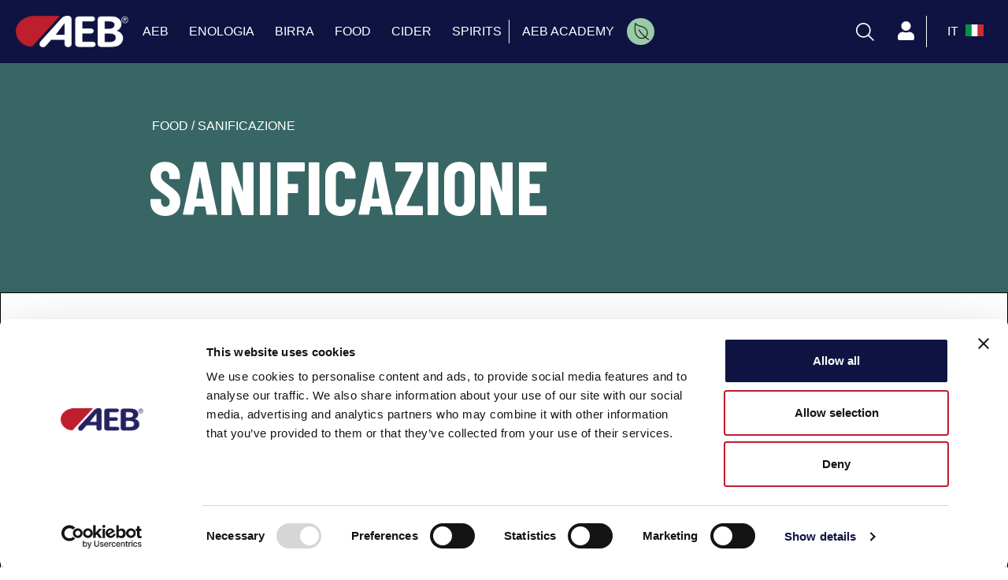

--- FILE ---
content_type: text/html; charset=UTF-8
request_url: https://www.aeb-group.com/it/food/detergenza
body_size: 40885
content:
<!doctype html>
<html lang="it" >
<head>
    <base href="https://www.aeb-group.com" target="_self">
    <script type="text/javascript">
    // tag manager events
    var datalayerEnabled = "1";
    var datalayerDebugMode = "";
    
    analyticsEvent = function() {};
    window.dataLayer = window.dataLayer || [];
    window.pageProducts = [];
    window.addGTMEvent = function addGTMEvent(data,type = 'dataLayerEvent'){

        console.log('addGTMEvent', 'data:',data,'type:',type);
        if(datalayerEnabled == true){
            if(type == 'analyticsEvent'){
                
                if(Array.isArray(data)){
                    if(!datalayerDebugMode) window.analyticsEvent(...data);
                    console.log('GTMAnalyticsEvent:',...data);
                }else{
                    if(!datalayerDebugMode) window.analyticsEvent(data);
                    console.log('GTMAnalyticsEvent - noarray:',data);
                }
                
                
            }else if(type == 'dataLayerEvent'){
                if(window.dataLayer){
                    console.log('GTMEDataLayerEvent:',data);
                    if(!datalayerDebugMode) window.dataLayer.push(data);
                }
            }
        }else{
            console.log('datalayer disabled');
        }
    }

    function gtag(){window.dataLayer.push(arguments);}
    gtag('js', new Date());
    gtag('config', 'GTM-PGBW995');

    window.addGTMGlobalEvent = function addGTMGlobalEvent(userdata){
        console.log('addGTMGlobalEvent', userdata);
        window.addGTMEvent({
            'event': 'Gaevent',
            'event_name': 'globalvar',
            'lang': 'it',
            'country': 'it',
            'pageType': 'plp',
            'store': 'it',
            'signIn': userdata ? 'logged' : 'notlogged',
            'categoryLevel1': 'FOOD',
            'categoryLevel2': 'Sanificazione',
            'categoryLevel3': '',
            'userID': userdata ? userdata.ref_code : '',
            'email': userdata ? userdata.email_hashed: ''
        });
    }

    document.addEventListener("DOMContentLoaded", function () {
        document.body.addEventListener("click", function (event) {
            var target = event.target;
            
            // Risaliamo al tag <a> nel caso in cui il click avvenga su un elemento figlio
            while (target && target.tagName !== "A") {
                target = target.parentElement;
            }
            
            if (target && target.tagName === "A") {
                if (target.href.startsWith("mailto:")) {
                    window.addGTMEvent({
                        'event': 'GAevent',
                        'event_name': 'Lead_Mail'
                    });
                }
                else if (target.href.startsWith("tel:")) {
                    window.addGTMEvent({
                        'event': 'GAevent',
                        'event_name': 'Lead_Phone'
                    });
                }
                else if (target.getAttribute("data-gtevent")) {
                    event.preventDefault(); 
                    
                    let gtevent = target.getAttribute("data-gtevent");
                    let href = target.href;

                    window.addGTMEvent({
                        'event': 'GAevent',
                        'event_name': gtevent,
                    });

                    let attr_target = target.getAttribute("target");
                    setTimeout(() => {
                        if (attr_target === "_blank") {
                            window.open(href, "_blank");
                        } else {
                            window.location.href = href;
                        }
                    }, 200);
                }
                else if (target.closest(".social-box")) {
                    event.preventDefault(); 

                    let social = target.getAttribute("data-social");
                    let href = target.href;
                    if (!social) {
                        social = href.includes("facebook") ? "facebook" :
                                 href.includes("twitter") ? "twitter" :
                                 href.includes("instagram") ? "instagram" :
                                 href.includes("linkedin") ? "linkedin" :
                                 href.includes("youtube") ? "youtube" : "unknown";
                    }
                    

                    window.addGTMEvent({
                        'event': 'GAevent',
                        'event_name': 'click_social',
                        'type': social
                    });

                    let attr_target = target.getAttribute("target");
                    setTimeout(() => {
                        if (attr_target === "_blank") {
                            window.open(href, "_blank");
                        } else {
                            window.location.href = href;
                        }
                    }, 200);
                }
                else if (target.closest(".menu_liv1_links, .front_desktop_menu_content")) {
                    var label = target.textContent.trim();
                    var level = "main"; 
                    if (target.classList.contains("front_desktop_menu_content_item_left_link")) {
                        level = "second";
                    }
                    if (target.classList.contains("front_desktop_menu_content_item_right_link")) {
                        level = "third";
                    }

                    var href = target.href;
                    
                    event.preventDefault();
                    
                    window.addGTMEvent({
                        'event': 'GAevent',
                        'event_name': 'menu',
                        'type': 'nav',
                        'level': level,
                        'label': label
                    });

                    let lc = label.toLowerCase();

                    if (lc == "shop" || lc == "eshop") {
                        window.addGTMEvent({
                            'event': 'GAevent',
                            'event_name': 'shopCTA'
                        });
                    }
                    
                    let attr_target = target.getAttribute("target");
                    setTimeout(() => {
                        if (attr_target === "_blank") {
                            window.open(href, "_blank");
                        } else {
                            window.location.href = href;
                        }
                    }, 200);
                }
                else if (target.closest(".footer_top_item")) {
                    let label = target.textContent.trim();
                    let level = "main"; 
                    let href = target.href;
                    
                    event.preventDefault(); // Impedisce il redirect immediato
                    
                    window.addGTMEvent({
                        'event': 'GAevent',
                        'event_name': 'menu',
                        'type': 'footer',
                        'level': level,
                        'label': label
                    });
                    
                    let attr_target = target.getAttribute("target");
                    setTimeout(() => {
                        if (attr_target === "_blank") {
                            window.open(href, "_blank");
                        } else {
                            window.location.href = href;
                        }
                    }, 200);
                }
                else if (target.classList.contains("search_item_link")) {

                    window.addGTMEvent({
                        'event': 'GAevent',
                        'event_name': 'click_internalsearch',
                        'itemType': target.getAttribute('data-type'),
                        'productCategory1': target.getAttribute('data-type')!='product' ? target.getAttribute('data-name') : "",
                        'productName': target.getAttribute('data-type')=='product' ? target.getAttribute('data-name') : "",
                        'term': window.last_search_txt,
                        'link_url': target.getAttribute('href')
                    });
                }
            }
            

        });
    });

    

</script>
    <!-- add to GTM data layer -->


<!-- end of GTM data layer -->
    <!-- Google Tag Manager -->

<script>

    (function(w,d,s,l,i){w[l]=w[l]||[];w[l].push({'gtm.start':

    new Date().getTime(),event:'gtm.js'});var f=d.getElementsByTagName(s)[0],

    j=d.createElement(s),dl=l!='dataLayer'?'&l='+l:'';j.async=true;j.src=

    'https://www.googletagmanager.com/gtm.js?id='+i+dl;f.parentNode.insertBefore(j,f);

    })(window,document,'script','dataLayer','GTM-PGBW995');</script>

<!-- End Google Tag Manager -->

<!-- Hotjar Tracking Code for https://www.aeb-group.com/uk/beer -->
<script>
    (function(h,o,t,j,a,r){
        h.hj=h.hj||function(){(h.hj.q=h.hj.q||[]).push(arguments)};
        h._hjSettings={hjid:2646953,hjsv:6};
        a=o.getElementsByTagName('head')[0];
        r=o.createElement('script');r.async=1;
        r.src=t+h._hjSettings.hjid+j+h._hjSettings.hjsv;
        a.appendChild(r);
    })(window,document,'https://static.hotjar.com/c/hotjar-','.js?sv=');
</script>

    
    <meta charset="utf-8">
    <meta name="viewport" content="width=device-width, initial-scale=1">
    <link rel="apple-touch-icon"  href="https://www.aeb-group.com/front/images/pwa/android-icon-192x192.png">
    <!-- CSRF Token -->
    <meta name="csrf-token" content="7KUp5uSEB60b6TOXGZqnCQ0gAvfKlTLySpGm8qlG">
    <meta name="robots" content="index, follow">
<meta name="googlebot" content="index, follow">
        <title class="metaTitleInfo">Detergenza ad uso alimentare | AEB</title>
    <meta class="metaDescriptionInfo" name="description" content="Se cerchi detergenza ad uso alimentare, visita aeb-group.com e trova una vasta selezione di prodotti studiata per le esigenze di mercato. Scopri di più.">
       
            <link rel="canonical" href="https://www.aeb-group.com/it/food/detergenza" />
    
    <meta property="og:locale" content="https://www.aeb-group.com/it" />
    <meta property="og:type"   content="website" />
    <meta property="og:title" content="Detergenza ad uso alimentare | AEB" />
    <meta property="og:description" content="Se cerchi detergenza ad uso alimentare, visita aeb-group.com e trova una vasta selezione di prodotti studiata per le esigenze di mercato. Scopri di più." />
    <meta property="og:keywords" content="Se cerchi detergenza ad uso alimentare, visita aeb-group.com e trova una vasta selezione di prodotti studiata per le esigenze di mercato. Scopri di più.">
    <meta property="og:url" content="https://www.aeb-group.com/it/food/detergenza" />
    <meta property="og:site_name" content="aeb" />
    <meta property="article:publisher" content="https://www.facebook.com/aeb" />
    <meta property="article:author" content="https://www.facebook.com/aeb" />
    <meta property="article:tag" content="Se cerchi detergenza ad uso alimentare, visita aeb-group.com e trova una vasta selezione di prodotti studiata per le esigenze di mercato. Scopri di più." />
    <meta property="article:section" content="Detergenza ad uso alimentare | AEB" />
    <meta property="og:image" content="https://aebgroup.mo.cloudinary.net/media/homepage/2020/AEB-Sanitization.jpg" />
    <meta property="og:image:secure_url" content="https://aebgroup.mo.cloudinary.net/media/homepage/2020/AEB-Sanitization.jpg" />

    <meta name="twitter:card" content="Se cerchi detergenza ad uso alimentare, visita aeb-group.com e trova una vasta selezione di prodotti studiata per le esigenze di mercato. Scopri di più." />
    <meta name="twitter:description" content="Se cerchi detergenza ad uso alimentare, visita aeb-group.com e trova una vasta selezione di prodotti studiata per le esigenze di mercato. Scopri di più." />
    <meta name="twitter:title" content="Detergenza ad uso alimentare | AEB" />
    <meta name="twitter:site" content="@aeb" />
    <meta name="twitter:image" content="https://aebgroup.mo.cloudinary.net/media/homepage/2020/AEB-Sanitization.jpg" />
    <meta name="twitter:creator" content="@aeb" />
    <meta name="format-detection" content="telephone=no">
    
    <!-- manifest -->
    <link rel="manifest" id="brochureManifest">

    <!-- Fonts -->

    <link rel="preload" href="https://www.aeb-group.com/front/fonts/fonts.css" as="style" onload="this.onload=null;this.rel='stylesheet'">
    <link rel="preload" href="/assets/fontawesome_513/css/all.min.css" crossorigin="anonymous"  as="style" onload="this.onload=null;this.rel='stylesheet'">
    <link rel="preconnect" href="https://cdnjs.cloudflare.com">
    <link rel="preload" href="https://cdnjs.cloudflare.com/ajax/libs/slim-select/1.26.0/slimselect.min.css" as="style" onload="this.onload=null;this.rel='stylesheet'"/>

    <!-- keen slider -->
    
     <!-- google fonts -->
    <link rel="preconnect" href="https://fonts.googleapis.com">

    <link rel="preload" href="https://fonts.googleapis.com/css2?family=Barlow+Condensed:wght@400;500;600;700&family=IBM+Plex+Mono:wght@500&family=Permanent+Marker&display=swap" as="style" onload="this.onload=null;this.rel='stylesheet'">

    <!-- Styles -->
    <link rel="preconnect" href="https://cdn.jsdelivr.net">
    <link rel="preload" href="https://cdn.jsdelivr.net/npm/pretty-checkbox@3.0/dist/pretty-checkbox.min.css" as="style" onload="this.onload=null;this.rel='stylesheet'"/>
    
    <noscript>
        <link rel="stylesheet" href="https://www.aeb-group.com/front/fonts/fonts.css?ac=1702456644" >

        <link rel="stylesheet" href="/assets/fontawesome_513/css/all.min.css" crossorigin="anonymous">
        <link rel="stylesheet" href="https://cdn.jsdelivr.net/npm/pretty-checkbox@3.0/dist/pretty-checkbox.min.css"/>
        <link rel="stylesheet" href="https://cdnjs.cloudflare.com/ajax/libs/slim-select/1.26.0/slimselect.min.css" />
                     <!-- keen slider -->
    </noscript>

    <!-- Styles -->
    <link rel="preload" as="style" href="https://www.aeb-group.com/build/assets/app-061150ff.css" /><link rel="stylesheet" href="https://www.aeb-group.com/build/assets/app-061150ff.css" />    
    
    

                        
                                <link rel="alternate" hreflang="es-ar" href="https://www.aeb-group.com/ar/food/desinfeccion" />
                                
                                <link rel="alternate" hreflang="en-au" href="https://www.aeb-group.com/au/food/detergents" />
                                
                                <link rel="alternate" hreflang="pt-br" href="https://www.aeb-group.com/br/food/desinfecao" />
                                
                                <link rel="alternate" hreflang="es-cl" href="https://www.aeb-group.com/cl/food/desinfeccion" />
                                
                                <link rel="alternate" hreflang="x-default" href="https://www.aeb-group.com/en/food/detergents" />
                                
                                <link rel="alternate" hreflang="es" href="https://www.aeb-group.com/es/food/desinfeccion" />
                                
                                <link rel="alternate" hreflang="fr" href="https://www.aeb-group.com/fr/food/hygienisation" />
                                
                                <link rel="alternate" hreflang="hu-hu" href="https://www.aeb-group.com/hu/food/fertotlenites" />
                                
                                <link rel="alternate" hreflang="it" href="https://www.aeb-group.com/it/food/detergenza" />
                                
                                <link rel="alternate" hreflang="pt-pt" href="https://www.aeb-group.com/pt/food/desinfecao" />
                                
                                <link rel="alternate" hreflang="en-us" href="https://www.aeb-group.com/us/food/sanitation" />
                                
                                <link rel="alternate" hreflang="en-za" href="https://www.aeb-group.com/za/food/detergents" />
                                
                                <link rel="alternate" hreflang="zh-hans" href="https://www.aeb-group.com/zh/food/sanitation" />
                        
    
    <!-- trustpilot lib -->
    <script>
        (function(w,d,s,r,n){w.TrustpilotObject=n;w[n]=w[n]||function(){(w[n].q=w[n].q||[]).push(arguments)};
            a=d.createElement(s);a.async=1;a.src=r;a.type='text/java'+s;f=d.getElementsByTagName(s)[0];
            f.parentNode.insertBefore(a,f)})(window,document,'script', 'https://invitejs.trustpilot.com/tp.min.js', 'tp');
            tp('register', 'qCcQm7I4Uznd2UrI');
    </script>
    <!-- end trustpilot lib -->

    <script>

        var siteData = {
            now: "2026-01-21 19:49:22",
            site_name: 'www.aeb-group.com',
            env_domain:"https://www.aeb-group.com",
            env: "production",
            lang: "it",
            langCode : "it",
            countryCode : "IT",
            search_no_results_label: "Nessun risultato",
            searchMenuStatus:"no",
            public_key:"pk_live_51IYSXmAJAEMU3QIhLWu6YICsQkBpCnlFoiohiG0QV7dvAzu22DPfQ7I6LA4UeXPhkKCKzv4hkACJlTjyziD503Yj00yKMPmTAT",
            googleMapSource:"https://maps.googleapis.com/maps/api/js?key=AIzaSyDiiDukE1kW0muumNTxMTTcp_EhYv4t9qA&libraries=places&language=en&region=uk&componentRestrictions=uk",
            googleCaptchaSource:"https://www.google.com/recaptcha/api.js?hl=it",
            store_us_countries: ["US","CA"],
            stripe_on:0,
            paypal_on:0,
            theme:"global",
            enable_js_error_log:"1",
            translations_updated_at:"2025-07-08 17:44:07",
            master_cat_id: "1456",
            page_type:"category",
            payfast_path: "https://www.payfast.co.za/eng/process",
            store_show_package_select_in_listing: ""
        }

    </script>

        
        
        <script src="https://cdnjs.cloudflare.com/ajax/libs/moment.js/2.29.4/moment.min.js" crossorigin="anonymous" referrerpolicy="no-referrer"></script>
        <script src="https://cdnjs.cloudflare.com/ajax/libs/moment-business-days/1.2.0/index.js" crossorigin="anonymous" referrerpolicy="no-referrer"></script>
</head>
<body id="top" class="brewing fixed-nav"  data-edit-url="" >

    <a tabindex="0" role="link" class="skip-link" data-target="pre_content">Skip to main content</a>
    <a tabindex="0" role="link" class="skip-link" data-target="pre_footer">Skip to footer</a>

    <!-- Google Tag Manager (noscript) -->
<noscript><iframe src="https://www.googletagmanager.com/ns.html?id=GTM-PGBW995"

    height="0" width="0" style="display:none;visibility:hidden"></iframe></noscript>
    
<!-- End Google Tag Manager (noscript) -->


    
        
        <!-- lang -->
        <input type="hidden" value="it" class="site_lang" />

        <!-- nav global  -->
<div class="js-comp menu_style_white" data-component="mainMenuComponent">


    <nav aria-label="Main Menu" class="main_menu" class="front_navigation front_main_navigation  front_navigation_desktop  brewing">
        
        <div class="sections">
            <div class="section_logo">
                                                            <a href="https://www.aeb-group.com/it">
                            <img class="logo"  src="https://www.aeb-group.com/media/loghi/aeb-logo-white.png" alt="aeb-group" width="143" height="40"  />
                        </a>
                                                </div>   
            <ul class="section_links liv_1" role="menubar">
                                        
                        
                            
                        <li role="none">
                                                            <a role="menuitem" 
                                     aria-expanded="false" aria-haspopup="true"                                     href="#" 
                                    class="menu_liv1_link  
                                    
                                    
                                    
                                    " data-menu-index="0">
                                    
                                        
                                     
                                        AEB
                                                                    </a>
                            
                                                            <span class="arrow"><i class="fas fa-chevron-right"></i></span>
                                <ul class="liv_2" role="menu">

                                    <li role="none" class="desktop_hidden">
                                        <span class="arrow_back"> 
                                            <i class="fas fa-chevron-left"></i>
                                            <strong>AEB</strong>
                                        </span>
                                    </li>
    
                                                                        <li role="none">
                                        <a role="menuitem" 
                                             aria-expanded="false" aria-haspopup="true"                                         
                                            class="link menu_custom_icon_  "
                                            data-menu2-index="0"
                                            href="#">
    
                                                
                                                
                                            <span class="label">About</span>
                                        </a>
    
                                        
                                            <span class="arrow"><i class="fas fa-chevron-right"></i></span>
    
                                            <ul class="liv_3" role="menu">
                                                <li role="none" class="desktop_hidden">
                                                    <span class="arrow_back"> 
                                                        <i class="fas fa-chevron-left"></i>
                                                        <strong>About</strong>
                                                    </span>
                                                </li>
                                                
                                                    
                                                        
                                                    <li role="none">
                                                        <a class="link capital-first-sentence" href="/it/aeb-academy">AEB Academy</a>
                                                    </li>
    
                                                    
                                                        
                                                    <li role="none">
                                                        <a class="link " href="/it/chi-siamo">Chi siamo</a>
                                                    </li>
    
                                                    
                                                        
                                                    <li role="none">
                                                        <a class="link " href="/it/la-nostra-vision">La nostra vision</a>
                                                    </li>
    
                                                    
                                                        
                                                    <li role="none">
                                                        <a class="link " href="/it/la-nostra-storia">La nostra storia</a>
                                                    </li>
    
                                                    
                                                        
                                                    <li role="none">
                                                        <a class="link " href="/it/i-nostri-business">I nostri business</a>
                                                    </li>
    
                                                    
                                                        
                                                    <li role="none">
                                                        <a class="link uppercase" href="/it/rs">R&amp;s</a>
                                                    </li>
    
                                                    
                                                        
                                                    <li role="none">
                                                        <a class="link " href="/it/qualita">Qualità</a>
                                                    </li>
    
                                                    
                                                        
                                                    <li role="none">
                                                        <a class="link uppercase" href="/it/responsabilita-sociale-certificazione-SA8000">SA8000</a>
                                                    </li>
    
                                                    
                                                        
                                                    <li role="none">
                                                        <a class="link " href="/it/whistleblowing">Whistleblowing</a>
                                                    </li>
    
                                                    
                                                                                            </ul>
                                                                            </li>
                                                                        <li role="none">
                                        <a role="menuitem" 
                                             aria-expanded="false" aria-haspopup="true"                                         
                                            class="link menu_custom_icon_  "
                                            data-menu2-index="1"
                                            href="#">
    
                                                
                                                
                                            <span class="label">Group</span>
                                        </a>
    
                                        
                                            <span class="arrow"><i class="fas fa-chevron-right"></i></span>
    
                                            <ul class="liv_3" role="menu">
                                                <li role="none" class="desktop_hidden">
                                                    <span class="arrow_back"> 
                                                        <i class="fas fa-chevron-left"></i>
                                                        <strong>Group</strong>
                                                    </span>
                                                </li>
                                                
                                                    
                                                        
                                                    <li role="none">
                                                        <a class="link " href="/it/i-nostri-brand">I nostri brand</a>
                                                    </li>
    
                                                    
                                                        
                                                    <li role="none">
                                                        <a class="link uppercase" href="/it/aeb-filtration">AEB FILTRATION</a>
                                                    </li>
    
                                                    
                                                        
                                                    <li role="none">
                                                        <a class="link uppercase" href="/it/aeb-engineering">AEB ENGINEERING</a>
                                                    </li>
    
                                                    
                                                                                            </ul>
                                                                            </li>
                                                                        <li role="none">
                                        <a role="menuitem" 
                                             aria-expanded="false" aria-haspopup="true"                                         
                                            class="link menu_custom_icon_  "
                                            data-menu2-index="2"
                                            href="#">
    
                                                
                                                
                                            <span class="label">Info &amp; Contatti</span>
                                        </a>
    
                                        
                                            <span class="arrow"><i class="fas fa-chevron-right"></i></span>
    
                                            <ul class="liv_3" role="menu">
                                                <li role="none" class="desktop_hidden">
                                                    <span class="arrow_back"> 
                                                        <i class="fas fa-chevron-left"></i>
                                                        <strong>Info &amp; Contatti</strong>
                                                    </span>
                                                </li>
                                                
                                                    
                                                        
                                                    <li role="none">
                                                        <a class="link " href="/it/contattaci">Contattaci</a>
                                                    </li>
    
                                                    
                                                        
                                                    <li role="none">
                                                        <a class="link " href="/it/legal">Legal</a>
                                                    </li>
    
                                                    
                                                        
                                                    <li role="none">
                                                        <a class="link " href="/it/privacy">Privacy e cookie policy</a>
                                                    </li>
    
                                                    
                                                        
                                                    <li role="none">
                                                        <a class="link " href="/it/news">News</a>
                                                    </li>
    
                                                    
                                                        
                                                    <li role="none">
                                                        <a class="link " href="/it/community">Community</a>
                                                    </li>
    
                                                    
                                                        
                                                    <li role="none">
                                                        <a class="link " href="/it/terms-of-use">Terms of use</a>
                                                    </li>
    
                                                    
                                                                                            </ul>
                                                                            </li>
                                                                        <li role="none">
                                        <a role="menuitem" 
                                                                                    
                                            class="link menu_custom_icon_  "
                                            data-menu2-index="3"
                                            href="/it/careers">
    
                                                
                                                
                                            <span class="label">Careers</span>
                                        </a>
    
                                                                            </li>
                                                                        <li role="none">
                                        <a role="menuitem" 
                                             aria-expanded="false" aria-haspopup="true"                                         
                                            class="link menu_custom_icon_green_leaf  "
                                            data-menu2-index="4"
                                            href="/it/innovazione-sostenibile-aeb">
    
                                                
                                             
                                                <span class="main_menu_custom_icon green_leaf" title="Sostenibilità" aria-label="Sostenibilità" >
   
        <svg xmlns="http://www.w3.org/2000/svg" style="width:22px; transform: rotate(-90deg);" xmlns:xlink="http://www.w3.org/1999/xlink" version="1.1" width="22" height="22" viewBox="0 0 256 256" xml:space="preserve">
        <g style="stroke: none; stroke-width: 0; stroke-dasharray: none; stroke-linecap: butt; stroke-linejoin: miter; stroke-miterlimit: 10; fill: none; fill-rule: nonzero; opacity: 1;" transform="translate(1.4065934065934016 1.4065934065934016) scale(2.81 2.81)">
            <path d="M 38.515 76.148 c -8.399 0 -16.295 -3.271 -22.234 -9.21 C 10.341 61 7.07 53.104 7.07 44.705 s 3.271 -16.295 9.21 -22.234 C 35.294 3.456 60.145 5.382 88.295 9.578 c 0.769 0.114 1.401 0.664 1.622 1.409 c 0.222 0.745 -0.009 1.55 -0.591 2.066 c -10.519 9.319 -12.614 17.875 -14.833 26.933 c -2.107 8.601 -4.285 17.493 -13.744 26.952 C 54.81 72.878 46.914 76.148 38.515 76.148 z M 58.872 10.818 c -15.186 0 -28.68 3.396 -39.764 14.48 c -5.183 5.184 -8.038 12.076 -8.038 19.406 s 2.855 14.222 8.038 19.406 l 0 0 c 10.701 10.701 28.111 10.701 38.813 0 c 8.668 -8.668 10.62 -16.638 12.687 -25.076 c 2.052 -8.375 4.167 -17.008 13.033 -26.091 C 74.999 11.723 66.711 10.818 58.872 10.818 z" style="stroke: none; stroke-width: 1; stroke-dasharray: none; stroke-linecap: butt; stroke-linejoin: miter; stroke-miterlimit: 10; fill: rgb(0,0,0); fill-rule: nonzero; opacity: 1;" transform=" matrix(1 0 0 1 0 0) " stroke-linecap="round"/>
            <path d="M 1.998 83.22 c -0.379 0 -0.763 -0.107 -1.103 -0.333 c -0.921 -0.61 -1.172 -1.852 -0.562 -2.772 c 13.915 -20.985 31.61 -38.682 52.596 -52.596 c 0.92 -0.609 2.163 -0.359 2.772 0.562 c 0.61 0.921 0.358 2.162 -0.562 2.772 C 34.602 44.469 17.284 61.787 3.667 82.325 C 3.282 82.905 2.646 83.22 1.998 83.22 z" style="stroke: none; stroke-width: 1; stroke-dasharray: none; stroke-linecap: butt; stroke-linejoin: miter; stroke-miterlimit: 10; fill: rgb(0,0,0); fill-rule: nonzero; opacity: 1;" transform=" matrix(1 0 0 1 0 0) " stroke-linecap="round"/>
        </g>
        </svg>
    </span>
                                                
                                            <span class="label">Sostenibilità</span>
                                        </a>
    
                                        
                                            <span class="arrow"><i class="fas fa-chevron-right"></i></span>
    
                                            <ul class="liv_3" role="menu">
                                                <li role="none" class="desktop_hidden">
                                                    <span class="arrow_back"> 
                                                        <i class="fas fa-chevron-left"></i>
                                                        <strong>Sostenibilità</strong>
                                                    </span>
                                                </li>
                                                
                                                    
                                                        
                                                    <li role="none">
                                                        <a class="link " href="/it/il-processo-di-vinificazione-sostenibile">Il processo di vinificazione sostenibile</a>
                                                    </li>
    
                                                    
                                                        
                                                    <li role="none">
                                                        <a class="link " href="/it/nuove-tendenze-e-soluzioni-per-lenologia-del-futuro">Nuove tendenze e soluzioni per l’enologia del futuro</a>
                                                    </li>
    
                                                    
                                                        
                                                    <li role="none">
                                                        <a class="link " href="/it/biotecnologie-sostenibili-per-una-vinificazione-mirata">Biotecnologie sostenibili per una vinificazione mirata</a>
                                                    </li>
    
                                                    
                                                                                            </ul>
                                                                            </li>
                                        
                                </ul>
                                                        
                        </li>
                        
                            
                        <li role="none">
                                                            <a role="menuitem" 
                                     aria-expanded="false" aria-haspopup="true"                                     href="/it/enologia" 
                                    class="menu_liv1_link  
                                    
                                    
                                    
                                    " data-menu-index="1">
                                    
                                        
                                     
                                        ENOLOGIA
                                                                    </a>
                            
                                                            <span class="arrow"><i class="fas fa-chevron-right"></i></span>
                                <ul class="liv_2" role="menu">

                                    <li role="none" class="desktop_hidden">
                                        <span class="arrow_back"> 
                                            <i class="fas fa-chevron-left"></i>
                                            <strong>ENOLOGIA</strong>
                                        </span>
                                    </li>
    
                                                                        <li role="none">
                                        <a role="menuitem" 
                                             aria-expanded="false" aria-haspopup="true"                                         
                                            class="link menu_custom_icon_  "
                                            data-menu2-index="0"
                                            href="/it/enologia/biotecnologie">
    
                                                
                                                
                                            <span class="label">Biotecnologie</span>
                                        </a>
    
                                        
                                            <span class="arrow"><i class="fas fa-chevron-right"></i></span>
    
                                            <ul class="liv_3" role="menu">
                                                <li role="none" class="desktop_hidden">
                                                    <span class="arrow_back"> 
                                                        <i class="fas fa-chevron-left"></i>
                                                        <strong>Biotecnologie</strong>
                                                    </span>
                                                </li>
                                                
                                                    
                                                        
                                                    <li role="none">
                                                        <a class="link " href="/it/enologia/biotecnologie/affinamento">Affinamento</a>
                                                    </li>
    
                                                    
                                                        
                                                    <li role="none">
                                                        <a class="link " href="/it/enologia/biotecnologie/allergenic-free">Allergenic free</a>
                                                    </li>
    
                                                    
                                                        
                                                    <li role="none">
                                                        <a class="link " href="/it/enologia/biotecnologie/batteri">Batteri</a>
                                                    </li>
    
                                                    
                                                        
                                                    <li role="none">
                                                        <a class="link " href="/it/enologia/biotecnologie/bioregolatori-e-nutrienti">Bioregolatori e nutrienti</a>
                                                    </li>
    
                                                    
                                                        
                                                    <li role="none">
                                                        <a class="link " href="/it/enologia/biotecnologie/chiarificanti">Chiarificanti</a>
                                                    </li>
    
                                                    
                                                        
                                                    <li role="none">
                                                        <a class="link " href="/it/enologia/biotecnologie/coadiuvanti-antibrett">Coadiuvanti antibrett</a>
                                                    </li>
    
                                                    
                                                        
                                                    <li role="none">
                                                        <a class="link " href="/it/enologia/biotecnologie/coadiuvanti-antibotrytis">Coadiuvanti antibotrytis</a>
                                                    </li>
    
                                                    
                                                        
                                                    <li role="none">
                                                        <a class="link " href="/it/enologia/biotecnologie/coadiuvanti-per-termovinificazione">Coadiuvanti per termovinificazione</a>
                                                    </li>
    
                                                    
                                                        
                                                    <li role="none">
                                                        <a class="link " href="/it/enologia/biotecnologie/derivati-del-legno">Derivati del legno</a>
                                                    </li>
    
                                                    
                                                        
                                                    <li role="none">
                                                        <a class="link " href="/it/enologia/biotecnologie/enzimi">Enzimi</a>
                                                    </li>
    
                                                    
                                                        
                                                    <li role="none">
                                                        <a class="link " href="/it/enologia/biotecnologie/flottazione">Flottazione</a>
                                                    </li>
    
                                                    
                                                        
                                                    <li role="none">
                                                        <a class="link " href="/it/enologia/biotecnologie/lieviti">Lieviti</a>
                                                    </li>
    
                                                    
                                                        
                                                    <li role="none">
                                                        <a class="link capital-first-sentence" href="/it/enologia/biotecnologie/linea-bio">Linea BIO</a>
                                                    </li>
    
                                                    
                                                        
                                                    <li role="none">
                                                        <a class="link " href="/it/enologia/biotecnologie/la-gamma-aeb-a-base-di-chitosano">Linea chitosano</a>
                                                    </li>
    
                                                    
                                                        
                                                    <li role="none">
                                                        <a class="link " href="/it/enologia/biotecnologie/stabilizzanti">Stabilizzanti</a>
                                                    </li>
    
                                                    
                                                        
                                                    <li role="none">
                                                        <a class="link " href="/it/enologia/biotecnologie/tannini">Tannini</a>
                                                    </li>
    
                                                    
                                                        
                                                    <li role="none">
                                                        <a class="link " href="/it/enologia/biotecnologie/trattamenti-specifici">Trattamenti specifici</a>
                                                    </li>
    
                                                    
                                                                                            </ul>
                                                                            </li>
                                                                        <li role="none">
                                        <a role="menuitem" 
                                             aria-expanded="false" aria-haspopup="true"                                         
                                            class="link menu_custom_icon_  "
                                            data-menu2-index="1"
                                            href="/it/enologia/sanificazione">
    
                                                
                                                
                                            <span class="label">Sanificazione</span>
                                        </a>
    
                                        
                                            <span class="arrow"><i class="fas fa-chevron-right"></i></span>
    
                                            <ul class="liv_3" role="menu">
                                                <li role="none" class="desktop_hidden">
                                                    <span class="arrow_back"> 
                                                        <i class="fas fa-chevron-left"></i>
                                                        <strong>Sanificazione</strong>
                                                    </span>
                                                </li>
                                                
                                                    
                                                        
                                                    <li role="none">
                                                        <a class="link " href="/it/enologia/sanificazione/detergenti">Altri detergenti</a>
                                                    </li>
    
                                                    
                                                        
                                                    <li role="none">
                                                        <a class="link " href="/it/enologia/sanificazione/applicazioni-speciali">Applicazioni speciali</a>
                                                    </li>
    
                                                    
                                                        
                                                    <li role="none">
                                                        <a class="link " href="/it/enologia/sanificazione/detergenti-acidi">Detergenti acidi</a>
                                                    </li>
    
                                                    
                                                        
                                                    <li role="none">
                                                        <a class="link " href="/it/enologia/sanificazione/detergenti-alcalini">Detergenti alcalini</a>
                                                    </li>
    
                                                    
                                                        
                                                    <li role="none">
                                                        <a class="link " href="/it/enologia/sanificazione/detergenti-alcalini-clorattivi">Detergenti alcalini clorattivi</a>
                                                    </li>
    
                                                    
                                                        
                                                    <li role="none">
                                                        <a class="link " href="/it/enologia/sanificazione/disinfettanti">Disinfettanti</a>
                                                    </li>
    
                                                    
                                                        
                                                    <li role="none">
                                                        <a class="link " href="/it/enologia/sanificazione/detergenti-enzimatici">Detergenti enzimatici</a>
                                                    </li>
    
                                                    
                                                        
                                                    <li role="none">
                                                        <a class="link " href="/it/enologia/sanificazione/igienizzanti">Igienizzanti</a>
                                                    </li>
    
                                                    
                                                        
                                                    <li role="none">
                                                        <a class="link " href="/it/enologia/sanificazione/lubrificanti">Lubrificanti</a>
                                                    </li>
    
                                                    
                                                        
                                                    <li role="none">
                                                        <a class="link " href="/it/enologia/sanificazione/lavaggio-bottiglie">Lavaggio bottiglie</a>
                                                    </li>
    
                                                    
                                                        
                                                    <li role="none">
                                                        <a class="link " href="/it/enologia/sanificazione/schiumadetergenti">Schiumadetergenti</a>
                                                    </li>
    
                                                    
                                                        
                                                    <li role="none">
                                                        <a class="link " href="/it/enologia/sanificazione/trattamento-acqua">Trattamento acqua</a>
                                                    </li>
    
                                                    
                                                        
                                                    <li role="none">
                                                        <a class="link " href="/it/enologia/sanificazione/ultrafiltrazione-filtrazione-tangenziale">Ultrafiltrazione-filtrazione tangenziale</a>
                                                    </li>
    
                                                    
                                                                                            </ul>
                                                                            </li>
                                                                        <li role="none">
                                        <a role="menuitem" 
                                             aria-expanded="false" aria-haspopup="true"                                         
                                            class="link menu_custom_icon_  "
                                            data-menu2-index="2"
                                            href="/it/enologia/attrezzature">
    
                                                
                                                
                                            <span class="label">Impianti &amp; Attrezzature</span>
                                        </a>
    
                                        
                                            <span class="arrow"><i class="fas fa-chevron-right"></i></span>
    
                                            <ul class="liv_3" role="menu">
                                                <li role="none" class="desktop_hidden">
                                                    <span class="arrow_back"> 
                                                        <i class="fas fa-chevron-left"></i>
                                                        <strong>Impianti &amp; Attrezzature</strong>
                                                    </span>
                                                </li>
                                                
                                                    
                                                        
                                                    <li role="none">
                                                        <a class="link " href="/it/enologia/attrezzature/analisi-genetica">Analisi genetica</a>
                                                    </li>
    
                                                    
                                                        
                                                    <li role="none">
                                                        <a class="link " href="/it/enologia/attrezzature/dosaggio-prodotti">Dosaggio prodotti</a>
                                                    </li>
    
                                                    
                                                        
                                                    <li role="none">
                                                        <a class="link " href="/it/enologia/attrezzature/flottazione">Flottazione</a>
                                                    </li>
    
                                                    
                                                        
                                                    <li role="none">
                                                        <a class="link " href="/it/enologia/attrezzature/gestione-fermentazione">Gestione fermentazione</a>
                                                    </li>
    
                                                    
                                                        
                                                    <li role="none">
                                                        <a class="link " href="/it/enologia/attrezzature/imbottigliamento">Imbottigliamento</a>
                                                    </li>
    
                                                    
                                                        
                                                    <li role="none">
                                                        <a class="link " href="/it/enologia/attrezzature/infusione">Infusione</a>
                                                    </li>
    
                                                    
                                                        
                                                    <li role="none">
                                                        <a class="link " href="/it/enologia/attrezzature/lavaggio">Lavaggio</a>
                                                    </li>
    
                                                    
                                                        
                                                    <li role="none">
                                                        <a class="link " href="/it/enologia/attrezzature/lubrificazione-nastrovie">Lubrificazione</a>
                                                    </li>
    
                                                    
                                                        
                                                    <li role="none">
                                                        <a class="link " href="/it/enologia/attrezzature/macerazione">Macerazione</a>
                                                    </li>
    
                                                    
                                                        
                                                    <li role="none">
                                                        <a class="link " href="/it/enologia/attrezzature/micro-ossigenazione">Micro-ossigenazione</a>
                                                    </li>
    
                                                    
                                                        
                                                    <li role="none">
                                                        <a class="link " href="/it/enologia/attrezzature/misurazione">Misurazione</a>
                                                    </li>
    
                                                    
                                                        
                                                    <li role="none">
                                                        <a class="link " href="/it/enologia/attrezzature/movimentazione-liquidi">Movimentazione liquidi</a>
                                                    </li>
    
                                                    
                                                        
                                                    <li role="none">
                                                        <a class="link " href="/it/enologia/attrezzature/nebulizzatori">Nebulizzazione</a>
                                                    </li>
    
                                                    
                                                        
                                                    <li role="none">
                                                        <a class="link " href="/it/enologia/attrezzature/reidratazione-lieviti">Reidratazione</a>
                                                    </li>
    
                                                    
                                                        
                                                    <li role="none">
                                                        <a class="link " href="/it/enologia/attrezzature/segnalatori-e-contalitri">Segnalatori e contalitri</a>
                                                    </li>
    
                                                    
                                                        
                                                    <li role="none">
                                                        <a class="link " href="/it/enologia/attrezzature/stabilizzazione-tartarica">Stabilizzazione</a>
                                                    </li>
    
                                                    
                                                        
                                                    <li role="none">
                                                        <a class="link " href="/it/enologia/attrezzature/trattamento-acqua">Trattamento acque</a>
                                                    </li>
    
                                                    
                                                        
                                                    <li role="none">
                                                        <a class="link " href="/it/enologia/attrezzature/trattamento-acque-reflue">Trattamento acque reflue</a>
                                                    </li>
    
                                                    
                                                                                            </ul>
                                                                            </li>
                                                                        <li role="none">
                                        <a role="menuitem" 
                                             aria-expanded="false" aria-haspopup="true"                                         
                                            class="link menu_custom_icon_  "
                                            data-menu2-index="3"
                                            href="/it/enologia/filtrazione">
    
                                                
                                                
                                            <span class="label">Filtrazione</span>
                                        </a>
    
                                        
                                            <span class="arrow"><i class="fas fa-chevron-right"></i></span>
    
                                            <ul class="liv_3" role="menu">
                                                <li role="none" class="desktop_hidden">
                                                    <span class="arrow_back"> 
                                                        <i class="fas fa-chevron-left"></i>
                                                        <strong>Filtrazione</strong>
                                                    </span>
                                                </li>
                                                
                                                    
                                                        
                                                    <li role="none">
                                                        <a class="link " href="/it/enologia/filtrazione/coadiuvanti-di-filtrazione">Coadiuvanti di filtrazione</a>
                                                    </li>
    
                                                    
                                                        
                                                    <li role="none">
                                                        <a class="link " href="/it/enologia/filtrazione/elementi-filtranti">Elementi filtranti</a>
                                                    </li>
    
                                                    
                                                        
                                                    <li role="none">
                                                        <a class="link " href="/it/enologia/filtrazione/filtri-per-laboratorio">Filtri per laboratorio</a>
                                                    </li>
    
                                                    
                                                        
                                                    <li role="none">
                                                        <a class="link " href="/it/enologia/filtrazione/filtrazione-di-profondita">Filtrazione di profondità</a>
                                                    </li>
    
                                                    
                                                        
                                                    <li role="none">
                                                        <a class="link " href="/it/enologia/filtrazione/housing">Housing</a>
                                                    </li>
    
                                                    
                                                        
                                                    <li role="none">
                                                        <a class="link " href="/it/enologia/filtrazione/lavaggio-e-rigenerazione-cartucce">Lavaggio e rigenerazione cartucce</a>
                                                    </li>
    
                                                    
                                                        
                                                    <li role="none">
                                                        <a class="link " href="/it/enologia/filtrazione/protezione-membrane">Protezione membrane</a>
                                                    </li>
    
                                                    
                                                        
                                                    <li role="none">
                                                        <a class="link " href="/it/enologia/filtrazione/strumenti-di-analisi">Strumenti di analisi</a>
                                                    </li>
    
                                                    
                                                                                            </ul>
                                                                            </li>
                                                                        <li role="none">
                                        <a role="menuitem" 
                                             aria-expanded="false" aria-haspopup="true"                                         
                                            class="link menu_custom_icon_ uppercase "
                                            data-menu2-index="4"
                                            href="/it/enologia/bio-nop">
    
                                                
                                                
                                            <span class="label">BIO/NOP</span>
                                        </a>
    
                                        
                                            <span class="arrow"><i class="fas fa-chevron-right"></i></span>
    
                                            <ul class="liv_3" role="menu">
                                                <li role="none" class="desktop_hidden">
                                                    <span class="arrow_back"> 
                                                        <i class="fas fa-chevron-left"></i>
                                                        <strong>BIO/NOP</strong>
                                                    </span>
                                                </li>
                                                
                                                    
                                                        
                                                    <li role="none">
                                                        <a class="link " href="/it/affinamento-3091">Affinamento</a>
                                                    </li>
    
                                                    
                                                        
                                                    <li role="none">
                                                        <a class="link " href="/it/batteri-3086">Batteri</a>
                                                    </li>
    
                                                    
                                                        
                                                    <li role="none">
                                                        <a class="link " href="/it/bioregolatori-e-nutrienti-3087">Bioregolatori e nutrienti</a>
                                                    </li>
    
                                                    
                                                        
                                                    <li role="none">
                                                        <a class="link " href="/it/chiarificanti-3084">Chiarificanti</a>
                                                    </li>
    
                                                    
                                                        
                                                    <li role="none">
                                                        <a class="link " href="/it/coadiuvanti-di-filtrazione-3089">Coadiuvanti di filtrazione</a>
                                                    </li>
    
                                                    
                                                        
                                                    <li role="none">
                                                        <a class="link " href="/it/derivati-del-legno-3093">Derivati del legno</a>
                                                    </li>
    
                                                    
                                                        
                                                    <li role="none">
                                                        <a class="link " href="/it/enzimi-12354">Enzimi</a>
                                                    </li>
    
                                                    
                                                        
                                                    <li role="none">
                                                        <a class="link " href="/it/lieviti-3085">Lieviti</a>
                                                    </li>
    
                                                    
                                                        
                                                    <li role="none">
                                                        <a class="link " href="/it/stabilizzanti-3088">Stabilizzanti</a>
                                                    </li>
    
                                                    
                                                        
                                                    <li role="none">
                                                        <a class="link " href="/it/tannini-3090">Tannini</a>
                                                    </li>
    
                                                    
                                                        
                                                    <li role="none">
                                                        <a class="link " href="/it/trattamenti-specifici-3092">Trattamenti specifici</a>
                                                    </li>
    
                                                    
                                                                                            </ul>
                                                                            </li>
                                        
                                </ul>
                                                        
                        </li>
                        
                            
                        <li role="none">
                                                            <a role="menuitem" 
                                     aria-expanded="false" aria-haspopup="true"                                     href="/it/birra" 
                                    class="menu_liv1_link  
                                    
                                    
                                    
                                    " data-menu-index="2">
                                    
                                        
                                     
                                        BIRRA
                                                                    </a>
                            
                                                            <span class="arrow"><i class="fas fa-chevron-right"></i></span>
                                <ul class="liv_2" role="menu">

                                    <li role="none" class="desktop_hidden">
                                        <span class="arrow_back"> 
                                            <i class="fas fa-chevron-left"></i>
                                            <strong>BIRRA</strong>
                                        </span>
                                    </li>
    
                                                                        <li role="none">
                                        <a role="menuitem" 
                                             aria-expanded="false" aria-haspopup="true"                                         
                                            class="link menu_custom_icon_  "
                                            data-menu2-index="0"
                                            href="/it/birra/biotecnologie">
    
                                                
                                                
                                            <span class="label">Biotecnologie</span>
                                        </a>
    
                                        
                                            <span class="arrow"><i class="fas fa-chevron-right"></i></span>
    
                                            <ul class="liv_3" role="menu">
                                                <li role="none" class="desktop_hidden">
                                                    <span class="arrow_back"> 
                                                        <i class="fas fa-chevron-left"></i>
                                                        <strong>Biotecnologie</strong>
                                                    </span>
                                                </li>
                                                
                                                    
                                                        
                                                    <li role="none">
                                                        <a class="link " href="/it/birra/biotecnologie/antischiuma">Antischiuma</a>
                                                    </li>
    
                                                    
                                                        
                                                    <li role="none">
                                                        <a class="link " href="/it/birra/biotecnologie/bioregolatori-e-nutrienti">Bioregolatori e nutrienti</a>
                                                    </li>
    
                                                    
                                                        
                                                    <li role="none">
                                                        <a class="link " href="/it/birra/biotecnologie/chiarificanti">Chiarificanti</a>
                                                    </li>
    
                                                    
                                                        
                                                    <li role="none">
                                                        <a class="link " href="/it/birra/biotecnologie/enzimi">Enzimi</a>
                                                    </li>
    
                                                    
                                                        
                                                    <li role="none">
                                                        <a class="link " href="/it/birra/biotecnologie/lieviti">Lieviti</a>
                                                    </li>
    
                                                    
                                                        
                                                    <li role="none">
                                                        <a class="link " href="/it/birra/biotecnologie/stabilizzanti">Stabilizzanti</a>
                                                    </li>
    
                                                    
                                                        
                                                    <li role="none">
                                                        <a class="link " href="/it/birra/biotecnologie/trattamenti-specifici">Trattamenti specifici</a>
                                                    </li>
    
                                                    
                                                        
                                                    <li role="none">
                                                        <a class="link " href="/it/birra/biotecnologie/tannini">Tannini</a>
                                                    </li>
    
                                                    
                                                                                            </ul>
                                                                            </li>
                                                                        <li role="none">
                                        <a role="menuitem" 
                                             aria-expanded="false" aria-haspopup="true"                                         
                                            class="link menu_custom_icon_  "
                                            data-menu2-index="1"
                                            href="/it/birra/sanificazione">
    
                                                
                                                
                                            <span class="label">Sanificazione</span>
                                        </a>
    
                                        
                                            <span class="arrow"><i class="fas fa-chevron-right"></i></span>
    
                                            <ul class="liv_3" role="menu">
                                                <li role="none" class="desktop_hidden">
                                                    <span class="arrow_back"> 
                                                        <i class="fas fa-chevron-left"></i>
                                                        <strong>Sanificazione</strong>
                                                    </span>
                                                </li>
                                                
                                                    
                                                        
                                                    <li role="none">
                                                        <a class="link " href="/it/birra/sanificazione/applicazioni-speciali">Applicazioni speciali</a>
                                                    </li>
    
                                                    
                                                        
                                                    <li role="none">
                                                        <a class="link " href="/it/birra/sanificazione/altri-detergenti">Altri detergenti</a>
                                                    </li>
    
                                                    
                                                        
                                                    <li role="none">
                                                        <a class="link " href="/it/birra/sanificazione/detergenti-acidi">Detergenti acidi</a>
                                                    </li>
    
                                                    
                                                        
                                                    <li role="none">
                                                        <a class="link " href="/it/birra/sanificazione/detergenti-alcalini">Detergenti alcalini</a>
                                                    </li>
    
                                                    
                                                        
                                                    <li role="none">
                                                        <a class="link " href="/it/birra/sanificazione/detergenti-alcalini-clorattivi">Detergenti alcalini clorattivi</a>
                                                    </li>
    
                                                    
                                                        
                                                    <li role="none">
                                                        <a class="link " href="/it/birra/sanificazione/detergenti-enzimatici">Detergenti enzimatici</a>
                                                    </li>
    
                                                    
                                                        
                                                    <li role="none">
                                                        <a class="link " href="/it/birra/sanificazione/disinfettanti">Disinfettanti</a>
                                                    </li>
    
                                                    
                                                        
                                                    <li role="none">
                                                        <a class="link " href="/it/birra/sanificazione/igienizzanti">Igienizzanti</a>
                                                    </li>
    
                                                    
                                                        
                                                    <li role="none">
                                                        <a class="link " href="/it/birra/sanificazione/lubrificanti">Lubrificanti</a>
                                                    </li>
    
                                                    
                                                        
                                                    <li role="none">
                                                        <a class="link " href="/it/birra/sanificazione/lavaggio-bottiglie">Lavaggio bottiglie</a>
                                                    </li>
    
                                                    
                                                        
                                                    <li role="none">
                                                        <a class="link " href="/it/birra/sanificazione/schiumadetergenti">Schiumadetergenti</a>
                                                    </li>
    
                                                    
                                                        
                                                    <li role="none">
                                                        <a class="link " href="/it/birra/sanificazione/ultrafiltrazione-filtrazione-tangenziale">Ultrafiltrazione-filtrazione tangenziale</a>
                                                    </li>
    
                                                    
                                                                                            </ul>
                                                                            </li>
                                                                        <li role="none">
                                        <a role="menuitem" 
                                             aria-expanded="false" aria-haspopup="true"                                         
                                            class="link menu_custom_icon_  "
                                            data-menu2-index="2"
                                            href="/it/birra/filtrazione">
    
                                                
                                                
                                            <span class="label">Filtrazione</span>
                                        </a>
    
                                        
                                            <span class="arrow"><i class="fas fa-chevron-right"></i></span>
    
                                            <ul class="liv_3" role="menu">
                                                <li role="none" class="desktop_hidden">
                                                    <span class="arrow_back"> 
                                                        <i class="fas fa-chevron-left"></i>
                                                        <strong>Filtrazione</strong>
                                                    </span>
                                                </li>
                                                
                                                    
                                                        
                                                    <li role="none">
                                                        <a class="link " href="/it/birra/filtrazione/coadiuvanti-di-filtrazione">Coadiuvanti di filtrazione</a>
                                                    </li>
    
                                                    
                                                        
                                                    <li role="none">
                                                        <a class="link " href="/it/birra/filtrazione/elementi-filtranti">Elementi filtranti</a>
                                                    </li>
    
                                                    
                                                        
                                                    <li role="none">
                                                        <a class="link " href="/it/birra/filtrazione/filtrazione-di-profondita">Filtrazione di profondità</a>
                                                    </li>
    
                                                    
                                                                                            </ul>
                                                                            </li>
                                        
                                </ul>
                                                        
                        </li>
                        
                            
                        <li role="none">
                                                            <a role="menuitem" 
                                     aria-expanded="false" aria-haspopup="true"                                     href="/it/food" 
                                    class="menu_liv1_link  
                                    
                                    
                                    
                                    " data-menu-index="3">
                                    
                                        
                                     
                                        FOOD
                                                                    </a>
                            
                                                            <span class="arrow"><i class="fas fa-chevron-right"></i></span>
                                <ul class="liv_2" role="menu">

                                    <li role="none" class="desktop_hidden">
                                        <span class="arrow_back"> 
                                            <i class="fas fa-chevron-left"></i>
                                            <strong>FOOD</strong>
                                        </span>
                                    </li>
    
                                                                        <li role="none">
                                        <a role="menuitem" 
                                             aria-expanded="false" aria-haspopup="true"                                         
                                            class="link menu_custom_icon_  "
                                            data-menu2-index="0"
                                            href="/it/food/biotecnologie">
    
                                                
                                                
                                            <span class="label">Biotecnologie</span>
                                        </a>
    
                                        
                                            <span class="arrow"><i class="fas fa-chevron-right"></i></span>
    
                                            <ul class="liv_3" role="menu">
                                                <li role="none" class="desktop_hidden">
                                                    <span class="arrow_back"> 
                                                        <i class="fas fa-chevron-left"></i>
                                                        <strong>Biotecnologie</strong>
                                                    </span>
                                                </li>
                                                
                                                    
                                                        
                                                    <li role="none">
                                                        <a class="link " href="/it/food/biotecnologie/antischiuma-food-grade">Antischiuma food-grade</a>
                                                    </li>
    
                                                    
                                                        
                                                    <li role="none">
                                                        <a class="link " href="/it/food/biotecnologie/attivatori-biologici">Attivatori biologici</a>
                                                    </li>
    
                                                    
                                                        
                                                    <li role="none">
                                                        <a class="link " href="/it/food/biotecnologie/batteri">Batteri</a>
                                                    </li>
    
                                                    
                                                        
                                                    <li role="none">
                                                        <a class="link " href="/it/food/biotecnologie/bentonite-farmaceutica-naturale">Bentonite farmaceutica naturale</a>
                                                    </li>
    
                                                    
                                                        
                                                    <li role="none">
                                                        <a class="link " href="/it/food/biotecnologie/bioregolatori-e-nutrienti">Bioregolatori e nutrienti</a>
                                                    </li>
    
                                                    
                                                        
                                                    <li role="none">
                                                        <a class="link " href="/it/food/biotecnologie/chiarificante-stabilizzante-per-olio-di-oliva">Chiarificante stabilizzante per olio di oliva</a>
                                                    </li>
    
                                                    
                                                        
                                                    <li role="none">
                                                        <a class="link " href="/it/food/biotecnologie/chiarificanti">Chiarificanti</a>
                                                    </li>
    
                                                    
                                                        
                                                    <li role="none">
                                                        <a class="link " href="/it/food/biotecnologie/enzimi">Enzimi</a>
                                                    </li>
    
                                                    
                                                        
                                                    <li role="none">
                                                        <a class="link " href="/it/food/biotecnologie/lieviti">Lieviti</a>
                                                    </li>
    
                                                    
                                                        
                                                    <li role="none">
                                                        <a class="link " href="/it/food/biotecnologie/stabilizzanti">Stabilizzanti</a>
                                                    </li>
    
                                                    
                                                        
                                                    <li role="none">
                                                        <a class="link " href="/it/food/biotecnologie/trattamenti-specifici">Trattamenti specifici</a>
                                                    </li>
    
                                                    
                                                                                            </ul>
                                                                            </li>
                                                                        <li role="none">
                                        <a role="menuitem" 
                                             aria-expanded="false" aria-haspopup="true"                                         
                                            class="link menu_custom_icon_  "
                                            data-menu2-index="1"
                                            href="/it/food/detergenza">
    
                                                
                                                
                                            <span class="label">Sanificazione</span>
                                        </a>
    
                                        
                                            <span class="arrow"><i class="fas fa-chevron-right"></i></span>
    
                                            <ul class="liv_3" role="menu">
                                                <li role="none" class="desktop_hidden">
                                                    <span class="arrow_back"> 
                                                        <i class="fas fa-chevron-left"></i>
                                                        <strong>Sanificazione</strong>
                                                    </span>
                                                </li>
                                                
                                                    
                                                        
                                                    <li role="none">
                                                        <a class="link " href="/it/food/detergenza/alternative-ai-quaternari">Alternative ai quaternari</a>
                                                    </li>
    
                                                    
                                                        
                                                    <li role="none">
                                                        <a class="link " href="/it/food/detergenza/detergenti">Altri detergenti</a>
                                                    </li>
    
                                                    
                                                        
                                                    <li role="none">
                                                        <a class="link " href="/it/food/detergenza/applicazioni-speciali">Applicazioni speciali</a>
                                                    </li>
    
                                                    
                                                        
                                                    <li role="none">
                                                        <a class="link " href="/it/food/detergenza/detergenti-acidi">Detergenti acidi</a>
                                                    </li>
    
                                                    
                                                        
                                                    <li role="none">
                                                        <a class="link " href="/it/food/detergenza/detergenti-alcalini">Detergenti alcalini</a>
                                                    </li>
    
                                                    
                                                        
                                                    <li role="none">
                                                        <a class="link " href="/it/food/detergenza/detergenti-alcalini-clorattivi">Detergenti alcalini clorattivi</a>
                                                    </li>
    
                                                    
                                                        
                                                    <li role="none">
                                                        <a class="link " href="/it/food/detergenza/detergenti-enzimatici">Detergenti enzimatici</a>
                                                    </li>
    
                                                    
                                                        
                                                    <li role="none">
                                                        <a class="link " href="/it/food/detergenza/disinfettanti">Disinfettanti</a>
                                                    </li>
    
                                                    
                                                        
                                                    <li role="none">
                                                        <a class="link " href="/it/food/detergenza/igienizzanti">Igienizzanti</a>
                                                    </li>
    
                                                    
                                                        
                                                    <li role="none">
                                                        <a class="link " href="/it/food/detergenza/lubrificanti">Lubrificanti</a>
                                                    </li>
    
                                                    
                                                        
                                                    <li role="none">
                                                        <a class="link " href="/it/food/detergenza/lavaggio-bottiglie">Lavaggio bottiglie</a>
                                                    </li>
    
                                                    
                                                        
                                                    <li role="none">
                                                        <a class="link " href="/it/food/detergenza/listeria-e-biofilm">Listeria e biofilm</a>
                                                    </li>
    
                                                    
                                                        
                                                    <li role="none">
                                                        <a class="link " href="/it/food/detergenza/formulati-aeb-per-lavaggi-monofase">Procedure di lavaggio cip in monofase aeb</a>
                                                    </li>
    
                                                    
                                                        
                                                    <li role="none">
                                                        <a class="link " href="/it/food/detergenza/schiumadetergenti">Schiumadetergenti</a>
                                                    </li>
    
                                                    
                                                        
                                                    <li role="none">
                                                        <a class="link " href="/it/food/detergenza/trattamento-acqua">Trattamento acqua</a>
                                                    </li>
    
                                                    
                                                        
                                                    <li role="none">
                                                        <a class="link " href="/it/food/detergenza/ultrafiltrazione-filtrazione-tangenziale">Ultrafiltrazione-filtrazione tangenziale</a>
                                                    </li>
    
                                                    
                                                                                            </ul>
                                                                            </li>
                                                                        <li role="none">
                                        <a role="menuitem" 
                                             aria-expanded="false" aria-haspopup="true"                                         
                                            class="link menu_custom_icon_  "
                                            data-menu2-index="2"
                                            href="/it/food/attrezzature">
    
                                                
                                                
                                            <span class="label">Impianti &amp; Attrezzature</span>
                                        </a>
    
                                        
                                            <span class="arrow"><i class="fas fa-chevron-right"></i></span>
    
                                            <ul class="liv_3" role="menu">
                                                <li role="none" class="desktop_hidden">
                                                    <span class="arrow_back"> 
                                                        <i class="fas fa-chevron-left"></i>
                                                        <strong>Impianti &amp; Attrezzature</strong>
                                                    </span>
                                                </li>
                                                
                                                    
                                                        
                                                    <li role="none">
                                                        <a class="link " href="/it/food/attrezzature/dosaggio-prodotti">Dosaggio prodotti</a>
                                                    </li>
    
                                                    
                                                        
                                                    <li role="none">
                                                        <a class="link " href="/it/food/attrezzature/filtrazione-di-profondita">Filtrazione di profondità</a>
                                                    </li>
    
                                                    
                                                        
                                                    <li role="none">
                                                        <a class="link " href="/it/food/attrezzature/lavaggio">Lavaggio</a>
                                                    </li>
    
                                                    
                                                        
                                                    <li role="none">
                                                        <a class="link " href="/it/food/attrezzature/lubrificazione-nastrovie">Lubrificazione</a>
                                                    </li>
    
                                                    
                                                        
                                                    <li role="none">
                                                        <a class="link " href="/it/food/attrezzature/misurazione">Misurazione</a>
                                                    </li>
    
                                                    
                                                        
                                                    <li role="none">
                                                        <a class="link " href="/it/food/attrezzature/movimentazione-liquidi">Movimentazione liquidi</a>
                                                    </li>
    
                                                    
                                                        
                                                    <li role="none">
                                                        <a class="link " href="/it/food/attrezzature/nebulizzatori">Nebulizzazione</a>
                                                    </li>
    
                                                    
                                                        
                                                    <li role="none">
                                                        <a class="link " href="/it/food/attrezzature/trattamento-acque-reflue">Trattamento acque reflue</a>
                                                    </li>
    
                                                    
                                                        
                                                    <li role="none">
                                                        <a class="link " href="/it/food/attrezzature/trattamento-acqua">Trattamento acque</a>
                                                    </li>
    
                                                    
                                                                                            </ul>
                                                                            </li>
                                                                        <li role="none">
                                        <a role="menuitem" 
                                             aria-expanded="false" aria-haspopup="true"                                         
                                            class="link menu_custom_icon_  "
                                            data-menu2-index="3"
                                            href="/it/food/filtrazione">
    
                                                
                                                
                                            <span class="label">Filtrazione</span>
                                        </a>
    
                                        
                                            <span class="arrow"><i class="fas fa-chevron-right"></i></span>
    
                                            <ul class="liv_3" role="menu">
                                                <li role="none" class="desktop_hidden">
                                                    <span class="arrow_back"> 
                                                        <i class="fas fa-chevron-left"></i>
                                                        <strong>Filtrazione</strong>
                                                    </span>
                                                </li>
                                                
                                                    
                                                        
                                                    <li role="none">
                                                        <a class="link " href="/it/food/filtrazione/coadiuvanti-di-filtrazione">Coadiuvanti di filtrazione</a>
                                                    </li>
    
                                                    
                                                        
                                                    <li role="none">
                                                        <a class="link " href="/it/food/filtrazione/elementi-filtranti">Elementi filtranti</a>
                                                    </li>
    
                                                    
                                                        
                                                    <li role="none">
                                                        <a class="link " href="/it/food/filtrazione/filter-bags">Filter bags</a>
                                                    </li>
    
                                                    
                                                        
                                                    <li role="none">
                                                        <a class="link " href="/it/food/filtrazione/filtrazione-di-profondita">Filtrazione di profondità</a>
                                                    </li>
    
                                                    
                                                        
                                                    <li role="none">
                                                        <a class="link " href="/it/food/filtrazione/housing">Housing</a>
                                                    </li>
    
                                                    
                                                        
                                                    <li role="none">
                                                        <a class="link " href="/it/food/filtrazione/mini-control-box">Mini-control box</a>
                                                    </li>
    
                                                    
                                                                                            </ul>
                                                                            </li>
                                                                        <li role="none">
                                        <a role="menuitem" 
                                             aria-expanded="false" aria-haspopup="true"                                         
                                            class="link menu_custom_icon_  "
                                            data-menu2-index="4"
                                            href="/it/food/professional">
    
                                                
                                                
                                            <span class="label">Professional</span>
                                        </a>
    
                                        
                                            <span class="arrow"><i class="fas fa-chevron-right"></i></span>
    
                                            <ul class="liv_3" role="menu">
                                                <li role="none" class="desktop_hidden">
                                                    <span class="arrow_back"> 
                                                        <i class="fas fa-chevron-left"></i>
                                                        <strong>Professional</strong>
                                                    </span>
                                                </li>
                                                
                                                    
                                                        
                                                    <li role="none">
                                                        <a class="link " href="/it/food/professional/cerelavaincere">Cere/lavaincere</a>
                                                    </li>
    
                                                    
                                                        
                                                    <li role="none">
                                                        <a class="link " href="/it/food/professional/deceranti">Deceranti</a>
                                                    </li>
    
                                                    
                                                        
                                                    <li role="none">
                                                        <a class="link " href="/it/food/professional/deodoranti">Deodoranti</a>
                                                    </li>
    
                                                    
                                                        
                                                    <li role="none">
                                                        <a class="link " href="/it/food/professional/detergenti-lavanderia">Detergenti lavanderia</a>
                                                    </li>
    
                                                    
                                                        
                                                    <li role="none">
                                                        <a class="link " href="/it/food/professional/disincrostanti">Disincrostanti</a>
                                                    </li>
    
                                                    
                                                        
                                                    <li role="none">
                                                        <a class="link " href="/it/food/professional/igiene-superfici">Igiene superfici</a>
                                                    </li>
    
                                                    
                                                        
                                                    <li role="none">
                                                        <a class="link " href="/it/food/professional/igiene-superfici-concentrati">Igiene superfici (concentrati)</a>
                                                    </li>
    
                                                    
                                                        
                                                    <li role="none">
                                                        <a class="link " href="/it/food/professional/saponi-lavamani">Igienizzanti e saponi mani</a>
                                                    </li>
    
                                                    
                                                        
                                                    <li role="none">
                                                        <a class="link " href="/it/food/professional/lavaggio-veicoli">Lavaggio veicoli</a>
                                                    </li>
    
                                                    
                                                        
                                                    <li role="none">
                                                        <a class="link " href="/it/food/professional/multiuso">Multiuso</a>
                                                    </li>
    
                                                    
                                                        
                                                    <li role="none">
                                                        <a class="link uppercase" href="/it/food/professional/pmc">Pmc</a>
                                                    </li>
    
                                                    
                                                        
                                                    <li role="none">
                                                        <a class="link " href="/it/food/professional/sgrassanti">Sgrassanti</a>
                                                    </li>
    
                                                    
                                                        
                                                    <li role="none">
                                                        <a class="link " href="/it/food/professional/sigillanti">Sigillanti</a>
                                                    </li>
    
                                                    
                                                        
                                                    <li role="none">
                                                        <a class="link " href="/it/food/professional/stoviglie-lavaggio-manuale">Stoviglie (lavaggio manuale)</a>
                                                    </li>
    
                                                    
                                                        
                                                    <li role="none">
                                                        <a class="link " href="/it/food/professional/stoviglie-lavaggio-meccanico">Stoviglie (lavaggio meccanico)</a>
                                                    </li>
    
                                                    
                                                        
                                                    <li role="none">
                                                        <a class="link " href="/it/food/professional/trattamento-acciaio-inox">Trattamento acciaio inox</a>
                                                    </li>
    
                                                    
                                                                                            </ul>
                                                                            </li>
                                        
                                </ul>
                                                        
                        </li>
                        
                            
                        <li role="none">
                                                            <a role="menuitem" 
                                                                        href="/it/cider" 
                                    class="menu_liv1_link  
                                    
                                    
                                    
                                    " data-menu-index="4">
                                    
                                        
                                     
                                        CIDER
                                                                    </a>
                            
                                                        
                        </li>
                        
                            
                        <li role="none">
                                                            <a role="menuitem" 
                                     aria-expanded="false" aria-haspopup="true"                                     href="/it/tecnologia-e-eccellenza-soluzioni-complete-per-la-produzione-di-distillati" 
                                    class="menu_liv1_link  
                                    
                                    
                                    
                                    " data-menu-index="5">
                                    
                                        
                                     
                                        SPIRITS
                                                                    </a>
                            
                                                            <span class="arrow"><i class="fas fa-chevron-right"></i></span>
                                <ul class="liv_2" role="menu">

                                    <li role="none" class="desktop_hidden">
                                        <span class="arrow_back"> 
                                            <i class="fas fa-chevron-left"></i>
                                            <strong>SPIRITS</strong>
                                        </span>
                                    </li>
    
                                                                        <li role="none">
                                        <a role="menuitem" 
                                                                                    
                                            class="link menu_custom_icon_  "
                                            data-menu2-index="0"
                                            href="/it/tecnologia-e-eccellenza-soluzioni-complete-per-la-produzione-di-distillati/scopri-aeb-spirits">
    
                                                
                                                
                                            <span class="label">Scopri AEB Spirits</span>
                                        </a>
    
                                                                            </li>
                                                                        <li role="none">
                                        <a role="menuitem" 
                                             aria-expanded="false" aria-haspopup="true"                                         
                                            class="link menu_custom_icon_  "
                                            data-menu2-index="1"
                                            href="/it/tecnologia-e-eccellenza-soluzioni-complete-per-la-produzione-di-distillati/lieviti-secchi-attivi">
    
                                                
                                                
                                            <span class="label">Lieviti secchi attivi</span>
                                        </a>
    
                                        
                                            <span class="arrow"><i class="fas fa-chevron-right"></i></span>
    
                                            <ul class="liv_3" role="menu">
                                                <li role="none" class="desktop_hidden">
                                                    <span class="arrow_back"> 
                                                        <i class="fas fa-chevron-left"></i>
                                                        <strong>Lieviti secchi attivi</strong>
                                                    </span>
                                                </li>
                                                
                                                    
                                                        
                                                    <li role="none">
                                                        <a class="link " href="/it/tecnologia-e-eccellenza-soluzioni-complete-per-la-produzione-di-distillati/lieviti-secchi-attivi/agave">Agave</a>
                                                    </li>
    
                                                    
                                                        
                                                    <li role="none">
                                                        <a class="link " href="/it/tecnologia-e-eccellenza-soluzioni-complete-per-la-produzione-di-distillati/lieviti-secchi-attivi/altri-zuccheri">Altri zuccheri</a>
                                                    </li>
    
                                                    
                                                        
                                                    <li role="none">
                                                        <a class="link " href="/it/tecnologia-e-eccellenza-soluzioni-complete-per-la-produzione-di-distillati/lieviti-secchi-attivi/cereali">Cereali</a>
                                                    </li>
    
                                                    
                                                        
                                                    <li role="none">
                                                        <a class="link " href="/it/tecnologia-e-eccellenza-soluzioni-complete-per-la-produzione-di-distillati/lieviti-secchi-attivi/frutti">Frutti</a>
                                                    </li>
    
                                                    
                                                        
                                                    <li role="none">
                                                        <a class="link " href="/it/tecnologia-e-eccellenza-soluzioni-complete-per-la-produzione-di-distillati/lieviti-secchi-attivi/mosti-zuccherini-neutri">Mosti zuccherini neutri</a>
                                                    </li>
    
                                                    
                                                        
                                                    <li role="none">
                                                        <a class="link " href="/it/tecnologia-e-eccellenza-soluzioni-complete-per-la-produzione-di-distillati/lieviti-secchi-attivi/uva">Uva</a>
                                                    </li>
    
                                                    
                                                        
                                                    <li role="none">
                                                        <a class="link " href="/it/tecnologia-e-eccellenza-soluzioni-complete-per-la-produzione-di-distillati/lieviti-secchi-attivi/zucchero-di-canna">Zucchero di canna</a>
                                                    </li>
    
                                                    
                                                                                            </ul>
                                                                            </li>
                                                                        <li role="none">
                                        <a role="menuitem" 
                                             aria-expanded="false" aria-haspopup="true"                                         
                                            class="link menu_custom_icon_  "
                                            data-menu2-index="2"
                                            href="/it/tecnologia-e-eccellenza-soluzioni-complete-per-la-produzione-di-distillati/nutrienti-per-lieviti">
    
                                                
                                                
                                            <span class="label">Nutrienti per Lieviti</span>
                                        </a>
    
                                        
                                            <span class="arrow"><i class="fas fa-chevron-right"></i></span>
    
                                            <ul class="liv_3" role="menu">
                                                <li role="none" class="desktop_hidden">
                                                    <span class="arrow_back"> 
                                                        <i class="fas fa-chevron-left"></i>
                                                        <strong>Nutrienti per Lieviti</strong>
                                                    </span>
                                                </li>
                                                
                                                    
                                                        
                                                    <li role="none">
                                                        <a class="link " href="/it/distillervit-23335">Distillervit</a>
                                                    </li>
    
                                                    
                                                        
                                                    <li role="none">
                                                        <a class="link " href="/it/fermoplus-distiller-coco-23336">Fermoplus distiller choco</a>
                                                    </li>
    
                                                    
                                                        
                                                    <li role="none">
                                                        <a class="link " href="/it/fermoplus-distiller-flower-23337">Fermoplus distiller flower</a>
                                                    </li>
    
                                                    
                                                        
                                                    <li role="none">
                                                        <a class="link " href="/it/fermoplus-distiller-integrateur-23338">Fermoplus distiller integrateur</a>
                                                    </li>
    
                                                    
                                                        
                                                    <li role="none">
                                                        <a class="link " href="/it/fermoplus-distiller-millennium-23339">Fermoplus distiller millennium</a>
                                                    </li>
    
                                                    
                                                        
                                                    <li role="none">
                                                        <a class="link " href="/it/fermoplus-distiller-tropic-23340">Fermoplus distiller tropic</a>
                                                    </li>
    
                                                    
                                                                                            </ul>
                                                                            </li>
                                                                        <li role="none">
                                        <a role="menuitem" 
                                             aria-expanded="false" aria-haspopup="true"                                         
                                            class="link menu_custom_icon_  "
                                            data-menu2-index="3"
                                            href="/it/tecnologia-e-eccellenza-soluzioni-complete-per-la-produzione-di-distillati/enzimi">
    
                                                
                                                
                                            <span class="label">Enzimi</span>
                                        </a>
    
                                        
                                            <span class="arrow"><i class="fas fa-chevron-right"></i></span>
    
                                            <ul class="liv_3" role="menu">
                                                <li role="none" class="desktop_hidden">
                                                    <span class="arrow_back"> 
                                                        <i class="fas fa-chevron-left"></i>
                                                        <strong>Enzimi</strong>
                                                    </span>
                                                </li>
                                                
                                                    
                                                        
                                                    <li role="none">
                                                        <a class="link " href="/it/endozym-alphamyl-sb1-14679">Endozym alphamyl sb1</a>
                                                    </li>
    
                                                    
                                                        
                                                    <li role="none">
                                                        <a class="link " href="/it/endozym-glucalyse-2-0-21519">Endozym glucalyse 2.0</a>
                                                    </li>
    
                                                    
                                                        
                                                    <li role="none">
                                                        <a class="link " href="/it/endozym-pectofruit-br-3451">Endozym pectofruit br</a>
                                                    </li>
    
                                                    
                                                        
                                                    <li role="none">
                                                        <a class="link " href="/it/endozym-protease-np-16436">Endozym protease np</a>
                                                    </li>
    
                                                    
                                                        
                                                    <li role="none">
                                                        <a class="link " href="/it/endozym-agp-2425">Endozym&lt;sup&gt;®&lt;/sup&gt; agp 120</a>
                                                    </li>
    
                                                    
                                                        
                                                    <li role="none">
                                                        <a class="link " href="/it/endozym-amg-2424">Endozym&lt;sup&gt;®&lt;/sup&gt; amg</a>
                                                    </li>
    
                                                    
                                                        
                                                    <li role="none">
                                                        <a class="link " href="/it/endozym-alphamyl-sb2-2422">Endozym&lt;sup&gt;®&lt;/sup&gt; alphamyl sb2</a>
                                                    </li>
    
                                                    
                                                        
                                                    <li role="none">
                                                        <a class="link " href="/it/endozym-brewmix-plus-2426">Endozym&lt;sup&gt;®&lt;/sup&gt; brewmix plus</a>
                                                    </li>
    
                                                    
                                                        
                                                    <li role="none">
                                                        <a class="link " href="/it/endozym-glucacel-uht-27883">Endozym&lt;sup&gt;®&lt;/sup&gt; glucacel uht</a>
                                                    </li>
    
                                                    
                                                                                            </ul>
                                                                            </li>
                                                                        <li role="none">
                                        <a role="menuitem" 
                                                                                    
                                            class="link menu_custom_icon_  "
                                            data-menu2-index="4"
                                            href="/it/tecnologia-e-eccellenza-soluzioni-complete-per-la-produzione-di-distillati/sanificazione">
    
                                                
                                                
                                            <span class="label">Sanificazione</span>
                                        </a>
    
                                                                            </li>
                                                                        <li role="none">
                                        <a role="menuitem" 
                                             aria-expanded="false" aria-haspopup="true"                                         
                                            class="link menu_custom_icon_  "
                                            data-menu2-index="5"
                                            href="/it/tecnologia-e-eccellenza-soluzioni-complete-per-la-produzione-di-distillati/aeb-engineering-attrezzature">
    
                                                
                                                
                                            <span class="label">AEB Engineering – Attrezzature</span>
                                        </a>
    
                                        
                                            <span class="arrow"><i class="fas fa-chevron-right"></i></span>
    
                                            <ul class="liv_3" role="menu">
                                                <li role="none" class="desktop_hidden">
                                                    <span class="arrow_back"> 
                                                        <i class="fas fa-chevron-left"></i>
                                                        <strong>AEB Engineering – Attrezzature</strong>
                                                    </span>
                                                </li>
                                                
                                                    
                                                        
                                                    <li role="none">
                                                        <a class="link " href="/it/tecnologia-e-eccellenza-soluzioni-complete-per-la-produzione-di-distillati/aeb-engineering-attrezzature/infusione">Infusione</a>
                                                    </li>
    
                                                    
                                                        
                                                    <li role="none">
                                                        <a class="link " href="/it/tecnologia-e-eccellenza-soluzioni-complete-per-la-produzione-di-distillati/aeb-engineering-attrezzature/lavaggio">Lavaggio</a>
                                                    </li>
    
                                                    
                                                        
                                                    <li role="none">
                                                        <a class="link " href="/it/tecnologia-e-eccellenza-soluzioni-complete-per-la-produzione-di-distillati/aeb-engineering-attrezzature/micro-ossigenazione">Micro ossigenazione</a>
                                                    </li>
    
                                                    
                                                        
                                                    <li role="none">
                                                        <a class="link " href="/it/tecnologia-e-eccellenza-soluzioni-complete-per-la-produzione-di-distillati/aeb-engineering-attrezzature/nebulizzazione">Nebulizzazione</a>
                                                    </li>
    
                                                    
                                                        
                                                    <li role="none">
                                                        <a class="link " href="/it/tecnologia-e-eccellenza-soluzioni-complete-per-la-produzione-di-distillati/aeb-engineering-attrezzature/reidratazione">Reidratazione</a>
                                                    </li>
    
                                                    
                                                        
                                                    <li role="none">
                                                        <a class="link " href="/it/tecnologia-e-eccellenza-soluzioni-complete-per-la-produzione-di-distillati/aeb-engineering-attrezzature/trattamento-acque">Trattamento acque</a>
                                                    </li>
    
                                                    
                                                                                            </ul>
                                                                            </li>
                                                                        <li role="none">
                                        <a role="menuitem" 
                                                                                    
                                            class="link menu_custom_icon_  "
                                            data-menu2-index="6"
                                            href="/it/tecnologia-e-eccellenza-soluzioni-complete-per-la-produzione-di-distillati/aeb-filtrazione">
    
                                                
                                                
                                            <span class="label">AEB Filtrazione</span>
                                        </a>
    
                                                                            </li>
                                                                        <li role="none">
                                        <a role="menuitem" 
                                             aria-expanded="false" aria-haspopup="true"                                         
                                            class="link menu_custom_icon_  "
                                            data-menu2-index="7"
                                            href="/it/tecnologia-e-eccellenza-soluzioni-complete-per-la-produzione-di-distillati/tannini">
    
                                                
                                                
                                            <span class="label">Tannini</span>
                                        </a>
    
                                        
                                            <span class="arrow"><i class="fas fa-chevron-right"></i></span>
    
                                            <ul class="liv_3" role="menu">
                                                <li role="none" class="desktop_hidden">
                                                    <span class="arrow_back"> 
                                                        <i class="fas fa-chevron-left"></i>
                                                        <strong>Tannini</strong>
                                                    </span>
                                                </li>
                                                
                                                    
                                                        
                                                    <li role="none">
                                                        <a class="link " href="/it/tecnologia-e-eccellenza-soluzioni-complete-per-la-produzione-di-distillati/tannini/liquidi">Liquidi</a>
                                                    </li>
    
                                                    
                                                                                            </ul>
                                                                            </li>
                                                                        <li role="none">
                                        <a role="menuitem" 
                                             aria-expanded="false" aria-haspopup="true"                                         
                                            class="link menu_custom_icon_  "
                                            data-menu2-index="8"
                                            href="/it/tecnologia-e-eccellenza-soluzioni-complete-per-la-produzione-di-distillati/trattamenti-specifici">
    
                                                
                                                
                                            <span class="label">Trattamenti specifici</span>
                                        </a>
    
                                        
                                            <span class="arrow"><i class="fas fa-chevron-right"></i></span>
    
                                            <ul class="liv_3" role="menu">
                                                <li role="none" class="desktop_hidden">
                                                    <span class="arrow_back"> 
                                                        <i class="fas fa-chevron-left"></i>
                                                        <strong>Trattamenti specifici</strong>
                                                    </span>
                                                </li>
                                                
                                                    
                                                        
                                                    <li role="none">
                                                        <a class="link " href="/it/tecnologia-e-eccellenza-soluzioni-complete-per-la-produzione-di-distillati/trattamenti-specifici/antischiuma">Antischiuma</a>
                                                    </li>
    
                                                    
                                                        
                                                    <li role="none">
                                                        <a class="link " href="/it/tecnologia-e-eccellenza-soluzioni-complete-per-la-produzione-di-distillati/trattamenti-specifici/chiarificazione">Chiarificazione</a>
                                                    </li>
    
                                                    
                                                        
                                                    <li role="none">
                                                        <a class="link " href="/it/tecnologia-e-eccellenza-soluzioni-complete-per-la-produzione-di-distillati/trattamenti-specifici/decolorazione">Decolorazione</a>
                                                    </li>
    
                                                    
                                                        
                                                    <li role="none">
                                                        <a class="link " href="/it/tecnologia-e-eccellenza-soluzioni-complete-per-la-produzione-di-distillati/trattamenti-specifici/deodorazione">Deodorazione</a>
                                                    </li>
    
                                                    
                                                        
                                                    <li role="none">
                                                        <a class="link " href="/it/tecnologia-e-eccellenza-soluzioni-complete-per-la-produzione-di-distillati/trattamenti-specifici/stabilizzazione">Stabilizzazione</a>
                                                    </li>
    
                                                    
                                                                                            </ul>
                                                                            </li>
                                        
                                </ul>
                                                        
                        </li>
                        
                            
                        <li role="none">
                                                            <a role="menuitem" 
                                                                        href="/it/aeb-academy" 
                                    class="menu_liv1_link line 
                                    
                                    
                                    
                                    " data-menu-index="6">
                                    
                                        
                                     
                                        AEB ACADEMY
                                                                    </a>
                            
                                                        
                        </li>
                        
                            
                        <li role="none">
                                                            <a role="menuitem" 
                                     aria-expanded="false" aria-haspopup="true"                                     href="/it/innovazione-sostenibile-aeb" 
                                    class="menu_liv1_link  
                                    
                                    custom_icon_green_leaf
                                    show_only_icon
                                    " data-menu-index="7">
                                    
                                     
                                        <span class="main_menu_custom_icon green_leaf" title="Sostenibilità" aria-label="Sostenibilità" >
   
        <svg xmlns="http://www.w3.org/2000/svg" style="width:22px; transform: rotate(-90deg);" xmlns:xlink="http://www.w3.org/1999/xlink" version="1.1" width="22" height="22" viewBox="0 0 256 256" xml:space="preserve">
        <g style="stroke: none; stroke-width: 0; stroke-dasharray: none; stroke-linecap: butt; stroke-linejoin: miter; stroke-miterlimit: 10; fill: none; fill-rule: nonzero; opacity: 1;" transform="translate(1.4065934065934016 1.4065934065934016) scale(2.81 2.81)">
            <path d="M 38.515 76.148 c -8.399 0 -16.295 -3.271 -22.234 -9.21 C 10.341 61 7.07 53.104 7.07 44.705 s 3.271 -16.295 9.21 -22.234 C 35.294 3.456 60.145 5.382 88.295 9.578 c 0.769 0.114 1.401 0.664 1.622 1.409 c 0.222 0.745 -0.009 1.55 -0.591 2.066 c -10.519 9.319 -12.614 17.875 -14.833 26.933 c -2.107 8.601 -4.285 17.493 -13.744 26.952 C 54.81 72.878 46.914 76.148 38.515 76.148 z M 58.872 10.818 c -15.186 0 -28.68 3.396 -39.764 14.48 c -5.183 5.184 -8.038 12.076 -8.038 19.406 s 2.855 14.222 8.038 19.406 l 0 0 c 10.701 10.701 28.111 10.701 38.813 0 c 8.668 -8.668 10.62 -16.638 12.687 -25.076 c 2.052 -8.375 4.167 -17.008 13.033 -26.091 C 74.999 11.723 66.711 10.818 58.872 10.818 z" style="stroke: none; stroke-width: 1; stroke-dasharray: none; stroke-linecap: butt; stroke-linejoin: miter; stroke-miterlimit: 10; fill: rgb(0,0,0); fill-rule: nonzero; opacity: 1;" transform=" matrix(1 0 0 1 0 0) " stroke-linecap="round"/>
            <path d="M 1.998 83.22 c -0.379 0 -0.763 -0.107 -1.103 -0.333 c -0.921 -0.61 -1.172 -1.852 -0.562 -2.772 c 13.915 -20.985 31.61 -38.682 52.596 -52.596 c 0.92 -0.609 2.163 -0.359 2.772 0.562 c 0.61 0.921 0.358 2.162 -0.562 2.772 C 34.602 44.469 17.284 61.787 3.667 82.325 C 3.282 82.905 2.646 83.22 1.998 83.22 z" style="stroke: none; stroke-width: 1; stroke-dasharray: none; stroke-linecap: butt; stroke-linejoin: miter; stroke-miterlimit: 10; fill: rgb(0,0,0); fill-rule: nonzero; opacity: 1;" transform=" matrix(1 0 0 1 0 0) " stroke-linecap="round"/>
        </g>
        </svg>
    </span>
                                        
                                                                    </a>
                            
                                                            <span class="arrow"><i class="fas fa-chevron-right"></i></span>
                                <ul class="liv_2" role="menu">

                                    <li role="none" class="desktop_hidden">
                                        <span class="arrow_back"> 
                                            <i class="fas fa-chevron-left"></i>
                                            <strong>Sostenibilità</strong>
                                        </span>
                                    </li>
    
                                                                        <li role="none">
                                        <a role="menuitem" 
                                                                                    
                                            class="link menu_custom_icon_  "
                                            data-menu2-index="0"
                                            href="/it/il-processo-di-vinificazione-sostenibile">
    
                                                
                                                
                                            <span class="label">Il processo di vinificazione sostenibile</span>
                                        </a>
    
                                                                            </li>
                                                                        <li role="none">
                                        <a role="menuitem" 
                                                                                    
                                            class="link menu_custom_icon_  "
                                            data-menu2-index="1"
                                            href="/it/nuove-tendenze-e-soluzioni-per-lenologia-del-futuro">
    
                                                
                                                
                                            <span class="label">Nuove tendenze e soluzioni per l’enologia del futuro</span>
                                        </a>
    
                                                                            </li>
                                                                        <li role="none">
                                        <a role="menuitem" 
                                                                                    
                                            class="link menu_custom_icon_  "
                                            data-menu2-index="2"
                                            href="/it/biotecnologie-sostenibili-per-una-vinificazione-mirata">
    
                                                
                                                
                                            <span class="label">Biotecnologie sostenibili per una vinificazione mirata</span>
                                        </a>
    
                                                                            </li>
                                        
                                </ul>
                                                        
                        </li>
                                    
                <li role="none" class="desktop_hidden languagesIconHolder">
                    <button class="languagesIcon" aria-label="select_language_btn" title="select_language_btn" >
                        <span> IT</span>
                        <img class="flag" width="23" height="15" src="https://aebgroup.mo.cloudinary.net/media/_img/country_flags/it.jpg?tx=c_fill,w_36&amp;ver=9"  alt="it" />
                    </button>
                </li>
            </ul>
            <ul class="section_tools" role="menubar">
                <li role="none">
                    <button class="menuSearchIcon" title="search_btn" >
                        <img class="flag" src="https://www.aeb-group.com/assets/img/search_icon.svg" width="23" height="23"  alt="search" />
                    </button>
                </li>
                                    <li role="none">
                        <span id="vue_cart_app"></span>
                    </li> 
                                <li role="none">
                    <span class="separator"></span>
                </li> 
                <li role="none" class="mobile_hidden">
                    <button class="languagesIcon" aria-label="select_language_btn" title="select_language_btn" >
                        <span> IT</span>
                        <img class="flag" width="23" height="15" src="https://aebgroup.mo.cloudinary.net/media/_img/country_flags/it.jpg?tx=c_fill,w_36&amp;ver=9"  alt="it" />
                    </button>
                </li>
                <li role="none" class="desktop_hidden burgerMenuHolder">
                    <div class="burgerMenu">
                        <div class="menuBarLine1"></div>
                        <div class="menuBarLine2"></div>
                        <div class="menuBarLine3"></div>
                    </div>
                </li>
            </ul> 
        </div>
        
        
    </nav>

    <div class="search_container ">
    <div class="search_container_inner">
        <button class="search_container_close" aria-label="Close search panel">
            <i class="fas fa-times"></i>
        </button>
        <div class="search_container_input" >
            <i class="fas fa-search search_input_icon"></i>
            
            <input placeholder="Cerca un prodotto per nome o per parola chiave" type="text" value="" class="search_input" />
            <!-- Cerca un prodotto per nome o per parola chiave -->
            <div class="w-100 search_spinner_container">
            <i class="fa fa-spinner fa-spin d-none search_spinner" style="position:relative; top:10px; left:10px;"></i>
            </div>
             
        </div>
        <div class="search_container_suggestions ll">
            <ul class="nav nav-tabs search_tabs" role="tablist">
                <li role="presentation" class="search_tab active p-2" data-tab="#tab-01">
                <a href="#tab-01" aria-controls="tab-01" role="tab"  data-toggle="tab" data-item="#tab-01">Prodotti <span class="search_counter_prod"></span></a></li>
                <li role="presentation" class="search_tab p-2" data-tab="#tab-02">
                <a href="#tab-02" aria-controls="tab-02" role="tab" data-toggle="tab" data-item="#tab-02">Categorie <span class="search_counter_cat"></span></a></li>
                <li role="presentation" class="search_tab p-2" data-tab="#tab-03">
                <a href="#tab-03" aria-controls="tab-03" role="tab" data-item="#tab-03" data-toggle="tab">Articoli <span class="search_counter_art"></span></a></li>
            </ul>
            <div class="tab-content">
                <div role="tabpanel" class="tab-pane active" id="tab-01">
                    <div class="search_container_suggestions_inner search_products row m-0">

                    </div>
                </div>
                <div role="tabpanel" class="tab-pane" id="tab-02">
                     <div class="search_container_suggestions_inner search_categories row m-0">

                    </div>
                </div>
                <div role="tabpanel" class="tab-pane" id="tab-03">
                      <div class="search_container_suggestions_inner search_pages row m-0">

                    </div>
                </div>
            </div>
            
           
          
        </div>
    </div>
</div>
    <div class="languages_overlay ">
  
    <div class="languages_overlay_inner">
        <div class="languages_overlay_close  d-none d-md-block">
            <i class="fas fa-times"></i>
        </div>
        <div class="languages_overlay_content">
            <div class="logo_wrapper d-none d-md-block">
                <img class="logo"  src="https://aebgroup.mo.cloudinary.net/media/loghi/aeb-brewing-gold.png" alt="aeb-group" />
            </div>
            <div class="title">Seleziona il tuo paese 
                <button aria-label="Close country selection panel" class="float-right"><i class="fas fa-times" ></i></button>
            </div>
            <div class="languages_wrapper" >
                                                        
                    
                                                     
                                                            <a title="ar" href="/ar/food/desinfeccion">
                                    <img loading="lazy"  width="36" height="23" class="flag lazyload" data-src="https://aebgroup.mo.cloudinary.net/media/_img/country_flags/ar.jpg?tx=c_fill,w_36&amp;ver=9" alt="" aria-hidden="true"/>
                                    Argentina
                                </a>
                                                                                                                    
                    
                                                     
                                                            <a title="au" href="/au/food/detergents">
                                    <img loading="lazy"  width="36" height="23" class="flag lazyload" data-src="https://aebgroup.mo.cloudinary.net/media/_img/country_flags/au.jpg?tx=c_fill,w_36&amp;ver=9" alt="" aria-hidden="true"/>
                                    Australia
                                </a>
                                                                                                                    
                    
                                                     
                                                            <a title="br" href="/br/food/desinfecao">
                                    <img loading="lazy"  width="36" height="23" class="flag lazyload" data-src="https://aebgroup.mo.cloudinary.net/media/_img/country_flags/br.jpg?tx=c_fill,w_36&amp;ver=9" alt="" aria-hidden="true"/>
                                    Brazil
                                </a>
                                                                                                                    
                    
                                                     
                                                            <a title="cl" href="/cl/food/desinfeccion">
                                    <img loading="lazy"  width="36" height="23" class="flag lazyload" data-src="https://aebgroup.mo.cloudinary.net/media/_img/country_flags/cl.jpg?tx=c_fill,w_36&amp;ver=9" alt="" aria-hidden="true"/>
                                    Chile
                                </a>
                                                                                                                    
                    
                                                     
                                                            <a title="zh" href="/zh/food/sanitation">
                                    <img loading="lazy"  width="36" height="23" class="flag lazyload" data-src="https://aebgroup.mo.cloudinary.net/media/_img/country_flags/zh.jpg?tx=c_fill,w_36&amp;ver=9" alt="" aria-hidden="true"/>
                                    China
                                </a>
                                                                                                                    
                    
                                                     
                                                            <a title="en" href="/en/food/detergents">
                                    <img loading="lazy"  width="36" height="23" class="flag lazyload" data-src="https://aebgroup.mo.cloudinary.net/media/_img/country_flags/en.jpg?tx=c_fill,w_36&amp;ver=9" alt="" aria-hidden="true"/>
                                    Europe
                                </a>
                                                                                                                    
                    
                                                     
                                                            <a title="fr" href="/fr/food/hygienisation">
                                    <img loading="lazy"  width="36" height="23" class="flag lazyload" data-src="https://aebgroup.mo.cloudinary.net/media/_img/country_flags/fr.jpg?tx=c_fill,w_36&amp;ver=9" alt="" aria-hidden="true"/>
                                    France
                                </a>
                                                                                                                    
                    
                                                                                    <a title="de" href="/de">
                                    <img  loading="lazy" class="flag lazyload" data-src="https://aebgroup.mo.cloudinary.net/media/_img/country_flags/de.jpg?tx=c_fill,w_36&amp;ver=9" alt="de" />
                                    Germany
                                </a>
                                                                                                                    
                    
                                                     
                                                            <a title="hu" href="/hu/food/fertotlenites">
                                    <img loading="lazy"  width="36" height="23" class="flag lazyload" data-src="https://aebgroup.mo.cloudinary.net/media/_img/country_flags/hu.jpg?tx=c_fill,w_36&amp;ver=9" alt="" aria-hidden="true"/>
                                    Hungary
                                </a>
                                                                                                                    
                    
                                                     
                                                            <a title="it" href="/it/food/detergenza">
                                    <img loading="lazy"  width="36" height="23" class="flag lazyload" data-src="https://aebgroup.mo.cloudinary.net/media/_img/country_flags/it.jpg?tx=c_fill,w_36&amp;ver=9" alt="" aria-hidden="true"/>
                                    Italy
                                </a>
                                                                                                                    
                    
                                                     
                                                            <a title="pt" href="/pt/food/desinfecao">
                                    <img loading="lazy"  width="36" height="23" class="flag lazyload" data-src="https://aebgroup.mo.cloudinary.net/media/_img/country_flags/pt.jpg?tx=c_fill,w_36&amp;ver=9" alt="" aria-hidden="true"/>
                                    Portugal
                                </a>
                                                                                                                    
                    
                                                     
                                                            <a title="za" href="/za/food/detergents">
                                    <img loading="lazy"  width="36" height="23" class="flag lazyload" data-src="https://aebgroup.mo.cloudinary.net/media/_img/country_flags/za.jpg?tx=c_fill,w_36&amp;ver=9" alt="" aria-hidden="true"/>
                                    South Africa
                                </a>
                                                                                                                    
                    
                                                     
                                                            <a title="es" href="/es/food/desinfeccion">
                                    <img loading="lazy"  width="36" height="23" class="flag lazyload" data-src="https://aebgroup.mo.cloudinary.net/media/_img/country_flags/es.jpg?tx=c_fill,w_36&amp;ver=9" alt="" aria-hidden="true"/>
                                    Spain
                                </a>
                                                                                                                    
                    
                                                                                    <a title="uk" href="/uk">
                                    <img  loading="lazy" class="flag lazyload" data-src="https://aebgroup.mo.cloudinary.net/media/_img/country_flags/uk.jpg?tx=c_fill,w_36&amp;ver=9" alt="uk" />
                                    United Kingdom
                                </a>
                                                                                                                    
                    
                                                     
                                                            <a title="us" href="/us/food/sanitation">
                                    <img loading="lazy"  width="36" height="23" class="flag lazyload" data-src="https://aebgroup.mo.cloudinary.net/media/_img/country_flags/us.jpg?tx=c_fill,w_36&amp;ver=9" alt="" aria-hidden="true"/>
                                    USA
                                </a>
                                                                                                                    
                     <a  href="/en/food/detergents">
                                    <img  width="23" height="23" style="width:23px;" class="flag " loading="lazy"  alt="Other countries" aria-hidden="true" src="https://www.aeb-group.com/media/_img/country_flags/globe.png?tx=c_fill,w_36"/>
                                    Other countries
                                </a>
                            </div>
        </div>
    </div>
</div>


</div>
        
        <a tabindex="0" role="link" class="skip-link" data-target="top">Back to top</a>

        <div id="pre_content"></div>

                    <div class="front_body">
                
<div data-compid="0" class="FTagsContainer FTagsContainer0">
    <div class="FTagsContainerMask">
        <div class="FTagsContainerInner">
            <div class="FTagsHeader font_subTitle2">
                <span  class="filterTitle">Filtri</span>
                <span class="filterCloseBtn"><i class="fas fa-times"></i></span>
            </div>
            <div class="FTagsList">
            
                                                                                                                                                                                                                                                                        <!-- category filter options -->
                            <div data-id="0" class="FTagsListItem FTagsListItem0 ">
                    <div class="FTagsListItemInner font_body1 font_size_18">
                        <span class="title">Categoria prodotto</span>
                                                    <span class="icon">
                                <i class="fas fa-plus-circle plus0"></i>
                                <i class="fas fa-minus-circle active minus0"></i>
                            </span>
                                            </div>
                </div>
                <div data-id="0" class="FTagsListInnerItems FTagsListInnerItems0">
                                          
                        <div
                        data-name="ALTERNATIVE AI QUATERNARI"
                        data-alias="alternative-ai-quaternari"
                        data-id="2887"
                        class="FTagsListInnerItem font_body2 font_size_16 FTagsListInnerItem2887 FTagsListInnerItemParent0">
                            <div   data-pid="0" class="FTagsListInnerItemInner  ">
                                <span class="title">
                                    ALTERNATIVE AI QUATERNARI
                                    <span class="FTagsListInnerItemInnerCount2887"></span>
                                </span>
                                <span class="icon">
                                    <i class="far fa-square active FTagsListInnerItemInnerCheckBox2887"></i>
                                    <i class="fas fa-check-square FTagsListInnerItemInnerCheckBoxChecked2887"></i>
                                </span>
                                
                            </div>
                        </div>
                                          
                        <div
                        data-name="ALTRI DETERGENTI"
                        data-alias="altri-detergenti"
                        data-id="1458"
                        class="FTagsListInnerItem font_body2 font_size_16 FTagsListInnerItem1458 FTagsListInnerItemParent0">
                            <div   data-pid="0" class="FTagsListInnerItemInner  ">
                                <span class="title">
                                    ALTRI DETERGENTI
                                    <span class="FTagsListInnerItemInnerCount1458"></span>
                                </span>
                                <span class="icon">
                                    <i class="far fa-square active FTagsListInnerItemInnerCheckBox1458"></i>
                                    <i class="fas fa-check-square FTagsListInnerItemInnerCheckBoxChecked1458"></i>
                                </span>
                                
                            </div>
                        </div>
                                          
                        <div
                        data-name="APPLICAZIONI SPECIALI"
                        data-alias="applicazioni-speciali"
                        data-id="1457"
                        class="FTagsListInnerItem font_body2 font_size_16 FTagsListInnerItem1457 FTagsListInnerItemParent0">
                            <div   data-pid="0" class="FTagsListInnerItemInner  ">
                                <span class="title">
                                    APPLICAZIONI SPECIALI
                                    <span class="FTagsListInnerItemInnerCount1457"></span>
                                </span>
                                <span class="icon">
                                    <i class="far fa-square active FTagsListInnerItemInnerCheckBox1457"></i>
                                    <i class="fas fa-check-square FTagsListInnerItemInnerCheckBoxChecked1457"></i>
                                </span>
                                
                            </div>
                        </div>
                                          
                        <div
                        data-name="DETERGENTI ACIDI"
                        data-alias="detergenti-acidi"
                        data-id="1463"
                        class="FTagsListInnerItem font_body2 font_size_16 FTagsListInnerItem1463 FTagsListInnerItemParent0">
                            <div   data-pid="0" class="FTagsListInnerItemInner  ">
                                <span class="title">
                                    DETERGENTI ACIDI
                                    <span class="FTagsListInnerItemInnerCount1463"></span>
                                </span>
                                <span class="icon">
                                    <i class="far fa-square active FTagsListInnerItemInnerCheckBox1463"></i>
                                    <i class="fas fa-check-square FTagsListInnerItemInnerCheckBoxChecked1463"></i>
                                </span>
                                
                            </div>
                        </div>
                                          
                        <div
                        data-name="DETERGENTI ALCALINI"
                        data-alias="detergenti-alcalini"
                        data-id="1472"
                        class="FTagsListInnerItem font_body2 font_size_16 FTagsListInnerItem1472 FTagsListInnerItemParent0">
                            <div   data-pid="0" class="FTagsListInnerItemInner  ">
                                <span class="title">
                                    DETERGENTI ALCALINI
                                    <span class="FTagsListInnerItemInnerCount1472"></span>
                                </span>
                                <span class="icon">
                                    <i class="far fa-square active FTagsListInnerItemInnerCheckBox1472"></i>
                                    <i class="fas fa-check-square FTagsListInnerItemInnerCheckBoxChecked1472"></i>
                                </span>
                                
                            </div>
                        </div>
                                          
                        <div
                        data-name="DETERGENTI ALCALINI CLORATTIVI"
                        data-alias="detergenti-alcalini-clorattivi"
                        data-id="1478"
                        class="FTagsListInnerItem font_body2 font_size_16 FTagsListInnerItem1478 FTagsListInnerItemParent0">
                            <div   data-pid="0" class="FTagsListInnerItemInner  ">
                                <span class="title">
                                    DETERGENTI ALCALINI CLORATTIVI
                                    <span class="FTagsListInnerItemInnerCount1478"></span>
                                </span>
                                <span class="icon">
                                    <i class="far fa-square active FTagsListInnerItemInnerCheckBox1478"></i>
                                    <i class="fas fa-check-square FTagsListInnerItemInnerCheckBoxChecked1478"></i>
                                </span>
                                
                            </div>
                        </div>
                                          
                        <div
                        data-name="DETERGENTI ENZIMATICI"
                        data-alias="detergenti-enzimatici"
                        data-id="1509"
                        class="FTagsListInnerItem font_body2 font_size_16 FTagsListInnerItem1509 FTagsListInnerItemParent0">
                            <div   data-pid="0" class="FTagsListInnerItemInner  ">
                                <span class="title">
                                    DETERGENTI ENZIMATICI
                                    <span class="FTagsListInnerItemInnerCount1509"></span>
                                </span>
                                <span class="icon">
                                    <i class="far fa-square active FTagsListInnerItemInnerCheckBox1509"></i>
                                    <i class="fas fa-check-square FTagsListInnerItemInnerCheckBoxChecked1509"></i>
                                </span>
                                
                            </div>
                        </div>
                                          
                        <div
                        data-name="DISINFETTANTI"
                        data-alias="disinfettanti"
                        data-id="1505"
                        class="FTagsListInnerItem font_body2 font_size_16 FTagsListInnerItem1505 FTagsListInnerItemParent0">
                            <div   data-pid="0" class="FTagsListInnerItemInner  ">
                                <span class="title">
                                    DISINFETTANTI
                                    <span class="FTagsListInnerItemInnerCount1505"></span>
                                </span>
                                <span class="icon">
                                    <i class="far fa-square active FTagsListInnerItemInnerCheckBox1505"></i>
                                    <i class="fas fa-check-square FTagsListInnerItemInnerCheckBoxChecked1505"></i>
                                </span>
                                
                            </div>
                        </div>
                                          
                        <div
                        data-name="Gamma hygiene specialist"
                        data-alias="gamma-hygiene-specialist"
                        data-id="2811"
                        class="FTagsListInnerItem font_body2 font_size_16 FTagsListInnerItem2811 FTagsListInnerItemParent0">
                            <div   data-pid="0" class="FTagsListInnerItemInner  ">
                                <span class="title">
                                    Gamma hygiene specialist
                                    <span class="FTagsListInnerItemInnerCount2811"></span>
                                </span>
                                <span class="icon">
                                    <i class="far fa-square active FTagsListInnerItemInnerCheckBox2811"></i>
                                    <i class="fas fa-check-square FTagsListInnerItemInnerCheckBoxChecked2811"></i>
                                </span>
                                
                            </div>
                        </div>
                                          
                        <div
                        data-name="IGIENIZZANTI"
                        data-alias="igienizzanti"
                        data-id="1481"
                        class="FTagsListInnerItem font_body2 font_size_16 FTagsListInnerItem1481 FTagsListInnerItemParent0">
                            <div   data-pid="0" class="FTagsListInnerItemInner  ">
                                <span class="title">
                                    IGIENIZZANTI
                                    <span class="FTagsListInnerItemInnerCount1481"></span>
                                </span>
                                <span class="icon">
                                    <i class="far fa-square active FTagsListInnerItemInnerCheckBox1481"></i>
                                    <i class="fas fa-check-square FTagsListInnerItemInnerCheckBoxChecked1481"></i>
                                </span>
                                
                            </div>
                        </div>
                                          
                        <div
                        data-name="LUBRIFICANTI"
                        data-alias="lubrificanti"
                        data-id="1488"
                        class="FTagsListInnerItem font_body2 font_size_16 FTagsListInnerItem1488 FTagsListInnerItemParent0">
                            <div   data-pid="0" class="FTagsListInnerItemInner  ">
                                <span class="title">
                                    LUBRIFICANTI
                                    <span class="FTagsListInnerItemInnerCount1488"></span>
                                </span>
                                <span class="icon">
                                    <i class="far fa-square active FTagsListInnerItemInnerCheckBox1488"></i>
                                    <i class="fas fa-check-square FTagsListInnerItemInnerCheckBoxChecked1488"></i>
                                </span>
                                
                            </div>
                        </div>
                                          
                        <div
                        data-name="Lavaggio bottiglie"
                        data-alias="lavaggio-bottiglie"
                        data-id="2963"
                        class="FTagsListInnerItem font_body2 font_size_16 FTagsListInnerItem2963 FTagsListInnerItemParent0">
                            <div   data-pid="0" class="FTagsListInnerItemInner  ">
                                <span class="title">
                                    Lavaggio bottiglie
                                    <span class="FTagsListInnerItemInnerCount2963"></span>
                                </span>
                                <span class="icon">
                                    <i class="far fa-square active FTagsListInnerItemInnerCheckBox2963"></i>
                                    <i class="fas fa-check-square FTagsListInnerItemInnerCheckBoxChecked2963"></i>
                                </span>
                                
                            </div>
                        </div>
                                          
                        <div
                        data-name="Listeria e Biofilm"
                        data-alias="listeria-e-biofilm"
                        data-id="2945"
                        class="FTagsListInnerItem font_body2 font_size_16 FTagsListInnerItem2945 FTagsListInnerItemParent0">
                            <div   data-pid="0" class="FTagsListInnerItemInner  ">
                                <span class="title">
                                    Listeria e Biofilm
                                    <span class="FTagsListInnerItemInnerCount2945"></span>
                                </span>
                                <span class="icon">
                                    <i class="far fa-square active FTagsListInnerItemInnerCheckBox2945"></i>
                                    <i class="fas fa-check-square FTagsListInnerItemInnerCheckBoxChecked2945"></i>
                                </span>
                                
                            </div>
                        </div>
                                          
                        <div
                        data-name="PROCEDURE DI LAVAGGIO CIP IN MONOFASE AEB"
                        data-alias="procedure-di-lavaggio-cip-in-monofase-aeb"
                        data-id="3170"
                        class="FTagsListInnerItem font_body2 font_size_16 FTagsListInnerItem3170 FTagsListInnerItemParent0">
                            <div   data-pid="0" class="FTagsListInnerItemInner  ">
                                <span class="title">
                                    PROCEDURE DI LAVAGGIO CIP IN MONOFASE AEB
                                    <span class="FTagsListInnerItemInnerCount3170"></span>
                                </span>
                                <span class="icon">
                                    <i class="far fa-square active FTagsListInnerItemInnerCheckBox3170"></i>
                                    <i class="fas fa-check-square FTagsListInnerItemInnerCheckBoxChecked3170"></i>
                                </span>
                                
                            </div>
                        </div>
                                          
                        <div
                        data-name="SCHIUMADETERGENTI"
                        data-alias="schiumadetergenti"
                        data-id="1492"
                        class="FTagsListInnerItem font_body2 font_size_16 FTagsListInnerItem1492 FTagsListInnerItemParent0">
                            <div   data-pid="0" class="FTagsListInnerItemInner  ">
                                <span class="title">
                                    SCHIUMADETERGENTI
                                    <span class="FTagsListInnerItemInnerCount1492"></span>
                                </span>
                                <span class="icon">
                                    <i class="far fa-square active FTagsListInnerItemInnerCheckBox1492"></i>
                                    <i class="fas fa-check-square FTagsListInnerItemInnerCheckBoxChecked1492"></i>
                                </span>
                                
                            </div>
                        </div>
                                          
                        <div
                        data-name="TRATTAMENTO ACQUA"
                        data-alias="trattamento-acqua"
                        data-id="1500"
                        class="FTagsListInnerItem font_body2 font_size_16 FTagsListInnerItem1500 FTagsListInnerItemParent0">
                            <div   data-pid="0" class="FTagsListInnerItemInner  ">
                                <span class="title">
                                    TRATTAMENTO ACQUA
                                    <span class="FTagsListInnerItemInnerCount1500"></span>
                                </span>
                                <span class="icon">
                                    <i class="far fa-square active FTagsListInnerItemInnerCheckBox1500"></i>
                                    <i class="fas fa-check-square FTagsListInnerItemInnerCheckBoxChecked1500"></i>
                                </span>
                                
                            </div>
                        </div>
                                          
                        <div
                        data-name="ULTRAFILTRAZIONE-FILTRAZIONE TANGENZIALE"
                        data-alias="ultrafiltrazione-filtrazione-tangenziale"
                        data-id="1504"
                        class="FTagsListInnerItem font_body2 font_size_16 FTagsListInnerItem1504 FTagsListInnerItemParent0">
                            <div   data-pid="0" class="FTagsListInnerItemInner  ">
                                <span class="title">
                                    ULTRAFILTRAZIONE-FILTRAZIONE TANGENZIALE
                                    <span class="FTagsListInnerItemInnerCount1504"></span>
                                </span>
                                <span class="icon">
                                    <i class="far fa-square active FTagsListInnerItemInnerCheckBox1504"></i>
                                    <i class="fas fa-check-square FTagsListInnerItemInnerCheckBoxChecked1504"></i>
                                </span>
                                
                            </div>
                        </div>
                                    </div>
               
                        <!--  end category filter options   -->
            </div>
            <div class="FTagsActions font_body1">

                <div data-theme="brewing" class="bg-gold text-white  FTagBtn FTagApplyBtn">Applica <span class="count"></span></div>
                <div class="whiteBtn FTagBtn FTagClearBtn">Rimuovi filtri</div>
            </div>
        </div>
    </div>
</div>

<!-- header -->
<div class="categoryHeader">
    <div class="categoryHeaderInner">
        <div class="breadcrumbs">
                                                    <a href="/it/food" class="breadcrumbitem ">
                       food
           
        </a>
                <span>
        /
        </span>
                                            <a href="/it/food/detergenza" class="breadcrumbitem lastBreadCrumb">
                       sanificazione
           
        </a>
                        </div>

        <h1 class="title">Sanificazione</h1>

    </div>
</div>
<!-- end of header -->
<!-- all products -->




<div class="categoryHeaderInnerTop flexContainer font_subTitle3 no-gutters">
    <div class="flexItem leftSection">
    <span> <span class="filterTotalProductsCount"> 179</span> Prodotti</span>
        <span class="selectedTagsList"></span>
    </div>
        <div class="flexItem rightSection filterToggleBtn filterToggleImg0">
        <img class="img-fluid filterToggleImg filterToggleImg0" src="https://www.aeb-group.com/assets/img/filter.png" alt="" />
        <span>Filtri</span>
    </div>
</div>

<div class="container-fluid catgoryItemsContainer" id="my_products_section" style="display: none;">
    <div class="my_products_section_header row">
         <div class="font_h3">listing.your_reserved_products_section</div>
    </div>
    <div class="row catgoryItems">

    </div>
</div>

<div class="container-fluid catgoryItemsContainer">
    <div class="row catgoryItems">
                            
                            
                

                                    <div data-tagIds="-1" class="col-xl-3 col-lg-4 col-md-6 col-6 catgoryItems_inner  filter_products_items  filter_products_items2887 filter_products_items_check8441" data-cat_id="2887" data-prod-id="8441" data-wp-id="" >
                                  
                                                <script type="text/javascript">
    window.gtm_prod = {"id":1225,"item_name":"ESSENTIAL Lyst","item_id":1225,"price":0,"item_brand":"AEB","item_category":"","item_category2":"","item_category3":"","item_category4":"","item_category5":"","item_variant":""};
    
    if (!window.pageGtmProducts || window.pageGtmProducts === undefined) window.pageGtmProducts = {};
            window.pageGtmProducts["1225"] = window.gtm_prod;
        
    if (!window.pageGtmProductsSorted || window.pageGtmProductsSorted === undefined) window.pageGtmProductsSorted = [];
    window.pageGtmProductsSorted.push(window.gtm_prod);
</script>

<div class="grid_product normal" data-gt-id="1225" data-wp-cvid=""
    data-wp-chid=""
     
    >
    <div class="catgoryItems_inner_item">
                        
            <div class="catgoryItems_inner_item_img ">
                <a aria-label="ESSENTIAL Lyst" data-debug="2887"
                    data-id="8441" data-name="Category" class="gtmProdCta" 
                    href="/it/essential-lyst-18384">
                <img
                    
                    class="img-fluid "
                                        alt="ESSENTIAL Lyst"
                                            src="https://aebgroup.mo.cloudinary.net/media/detergenti/ESSENTIAL_LYST_140723.png?tx=c_fill,h_500"
                        fetchpriority="high"
                                        />
                </a>

                                <p class="category p-1" style="">
                    ALTERNATIVE AI QUATERNARI
                </p>
                                            </div>
                <div class="info_section not_priced">
                        <a
                aria-label="ESSENTIAL Lyst"
                data-id="8441"
                data-name="Category"
                class="prod_listing_info_section_inner gtmProdCta"
                href="/it/essential-lyst-18384">

                <p class="name title_b">
                    ESSENTIAL Lyst
                </p>
                
            </a>
                    </div>
    </div>


    <div class="cart_button_info">

        
     
             
           
            
                        
                                     
                <a class="cart_button addProductBtn ask_quote pointer " aria-label="Richiedi informazioni" href="https://www.aeb-group.com/it/offerForm?id=8441-Product-essential-lyst">
                    Richiedi informazioni
                </a>
                                    
                <!--
                <p class="prod_not_available"><i class="fas fa-exclamation-circle text-warning"></i> shop_available_on_request</p>
                    -->

                
            
                    
    </div>
    
        

</div>

                    </div>

                

                            

            
            
                    
                            
                

                                    <div data-tagIds="-1" class="col-xl-3 col-lg-4 col-md-6 col-6 catgoryItems_inner  filter_products_items  filter_products_items2887 filter_products_items_check2580" data-cat_id="2887" data-prod-id="2580" data-wp-id="" >
                                  
                                                <script type="text/javascript">
    window.gtm_prod = {"id":6,"item_name":"PERCISAN","item_id":6,"price":0,"item_brand":"AEB","item_category":"oenology","item_category2":"sanitation","item_category3":"hygienizers","item_category4":"peroxide based hygienizing agents","item_category5":"","item_variant":""};
    
    if (!window.pageGtmProducts || window.pageGtmProducts === undefined) window.pageGtmProducts = {};
            window.pageGtmProducts["6"] = window.gtm_prod;
        
    if (!window.pageGtmProductsSorted || window.pageGtmProductsSorted === undefined) window.pageGtmProductsSorted = [];
    window.pageGtmProductsSorted.push(window.gtm_prod);
</script>

<div class="grid_product normal" data-gt-id="6" data-wp-cvid=""
    data-wp-chid=""
     
    >
    <div class="catgoryItems_inner_item">
                        
            <div class="catgoryItems_inner_item_img ">
                <a aria-label="PERCISAN" data-debug="2909"
                    data-id="2580" data-name="Category" class="gtmProdCta" 
                    href="/it/percisan-6617">
                <img
                    
                    class="img-fluid "
                                        alt="PERCISAN"
                                            src="https://aebgroup.mo.cloudinary.net/media/detergenti/PERCISAN_060720.png?tx=c_fill,h_500"
                        fetchpriority="high"
                                        />
                </a>

                                <p class="category p-1" style="">
                    OSSIDANTI SENZA ACIDO PERACETICO
                </p>
                                            </div>
                <div class="info_section not_priced">
                        <a
                aria-label="PERCISAN"
                data-id="2580"
                data-name="Category"
                class="prod_listing_info_section_inner gtmProdCta"
                href="/it/percisan-6617">

                <p class="name title_b">
                    PERCISAN
                </p>
                
            </a>
                    </div>
    </div>


    <div class="cart_button_info">

        
     
             
           
            
                        
                                     
                <a class="cart_button addProductBtn ask_quote pointer " aria-label="Richiedi informazioni" href="https://www.aeb-group.com/it/offerForm?id=2580-Product-percisan">
                    Richiedi informazioni
                </a>
                                    
                <!--
                <p class="prod_not_available"><i class="fas fa-exclamation-circle text-warning"></i> shop_available_on_request</p>
                    -->

                
            
                    
    </div>
    
        

</div>

                    </div>

                

                            

            
            
                    
                            
                

                                    <div data-tagIds="-1" class="col-xl-3 col-lg-4 col-md-6 col-6 catgoryItems_inner  filter_products_items  filter_products_items2887 filter_products_items_check2582" data-cat_id="2887" data-prod-id="2582" data-wp-id="" >
                                  
                                                <script type="text/javascript">
    window.gtm_prod = {"id":331,"item_name":"PERCISAN SF","item_id":331,"price":0,"item_brand":"AEB","item_category":"oenology","item_category2":"sanitation","item_category3":"hygienizers","item_category4":"peroxide based hygienizing agents","item_category5":"","item_variant":""};
    
    if (!window.pageGtmProducts || window.pageGtmProducts === undefined) window.pageGtmProducts = {};
            window.pageGtmProducts["331"] = window.gtm_prod;
        
    if (!window.pageGtmProductsSorted || window.pageGtmProductsSorted === undefined) window.pageGtmProductsSorted = [];
    window.pageGtmProductsSorted.push(window.gtm_prod);
</script>

<div class="grid_product normal" data-gt-id="331" data-wp-cvid=""
    data-wp-chid=""
     
    >
    <div class="catgoryItems_inner_item">
                        
            <div class="catgoryItems_inner_item_img ">
                <a aria-label="PERCISAN SF" data-debug="2909"
                    data-id="2582" data-name="Category" class="gtmProdCta" 
                    href="/it/percisan-sf-6621">
                <img
                    
                    class="img-fluid lazyload"
                                        alt="PERCISAN SF"
                                             data-src="https://aebgroup.mo.cloudinary.net/media/detergenti/PERCISAN_SF_200720.png?tx=c_fill,h_500"
                         src="https://aebgroup.mo.cloudinary.net/media/assets/img/loading.gif"
                                        />
                </a>

                                <p class="category p-1" style="">
                    OSSIDANTI SENZA ACIDO PERACETICO
                </p>
                                            </div>
                <div class="info_section not_priced">
                        <a
                aria-label="PERCISAN SF"
                data-id="2582"
                data-name="Category"
                class="prod_listing_info_section_inner gtmProdCta"
                href="/it/percisan-sf-6621">

                <p class="name title_b">
                    PERCISAN SF
                </p>
                
            </a>
                    </div>
    </div>


    <div class="cart_button_info">

        
     
             
           
            
                        
                                     
                <a class="cart_button addProductBtn ask_quote pointer " aria-label="Richiedi informazioni" href="https://www.aeb-group.com/it/offerForm?id=2582-Product-percisan-sf">
                    Richiedi informazioni
                </a>
                                    
                <!--
                <p class="prod_not_available"><i class="fas fa-exclamation-circle text-warning"></i> shop_available_on_request</p>
                    -->

                
            
                    
    </div>
    
        

</div>

                    </div>

                

                            

            
            
                    
                            
                

                                    <div data-tagIds="-1" class="col-xl-3 col-lg-4 col-md-6 col-6 catgoryItems_inner  filter_products_items  filter_products_items2887 filter_products_items_check6164" data-cat_id="2887" data-prod-id="6164" data-wp-id="" >
                                  
                                                <script type="text/javascript">
    window.gtm_prod = {"id":1001,"item_name":"NEUTROSAN AM","item_id":1001,"price":0,"item_brand":"AEB","item_category":"","item_category2":"","item_category3":"","item_category4":"","item_category5":"","item_variant":""};
    
    if (!window.pageGtmProducts || window.pageGtmProducts === undefined) window.pageGtmProducts = {};
            window.pageGtmProducts["1001"] = window.gtm_prod;
        
    if (!window.pageGtmProductsSorted || window.pageGtmProductsSorted === undefined) window.pageGtmProductsSorted = [];
    window.pageGtmProductsSorted.push(window.gtm_prod);
</script>

<div class="grid_product normal" data-gt-id="1001" data-wp-cvid=""
    data-wp-chid=""
     
    >
    <div class="catgoryItems_inner_item">
                        
            <div class="catgoryItems_inner_item_img ">
                <a aria-label="NEUTROSAN AM" data-debug="2910"
                    data-id="6164" data-name="Category" class="gtmProdCta" 
                    href="/it/neutrosan-am-6619">
                <img
                    
                    class="img-fluid lazyload"
                                        alt="NEUTROSAN AM"
                                             data-src="https://aebgroup.mo.cloudinary.net/media/detergenti/NEUTROSAN_AM_2231023.png?tx=c_fill,h_500"
                         src="https://aebgroup.mo.cloudinary.net/media/assets/img/loading.gif"
                                        />
                </a>

                                <p class="category p-1" style="">
                    NON OSSIDANTI A BASE DI DI-AMMINO LAURIL PROPIL AMMINA
                </p>
                                            </div>
                <div class="info_section not_priced">
                        <a
                aria-label="NEUTROSAN AM"
                data-id="6164"
                data-name="Category"
                class="prod_listing_info_section_inner gtmProdCta"
                href="/it/neutrosan-am-6619">

                <p class="name title_b">
                    NEUTROSAN AM
                </p>
                
            </a>
                    </div>
    </div>


    <div class="cart_button_info">

        
     
             
           
            
                        
                                     
                <a class="cart_button addProductBtn ask_quote pointer " aria-label="Richiedi informazioni" href="https://www.aeb-group.com/it/offerForm?id=6164-Product-neutrosan-am">
                    Richiedi informazioni
                </a>
                                    
                <!--
                <p class="prod_not_available"><i class="fas fa-exclamation-circle text-warning"></i> shop_available_on_request</p>
                    -->

                
            
                    
    </div>
    
        

</div>

                    </div>

                

                            

            
            
                    
                            
                

                                    <div data-tagIds="-1" class="col-xl-3 col-lg-4 col-md-6 col-6 catgoryItems_inner  filter_products_items  filter_products_items2887 filter_products_items_check6342" data-cat_id="2887" data-prod-id="6342" data-wp-id="" >
                                  
                                                <script type="text/javascript">
    window.gtm_prod = {"id":1008,"item_name":"NEUTROSAN AMI","item_id":1008,"price":0,"item_brand":"AEB","item_category":"","item_category2":"","item_category3":"","item_category4":"","item_category5":"","item_variant":""};
    
    if (!window.pageGtmProducts || window.pageGtmProducts === undefined) window.pageGtmProducts = {};
            window.pageGtmProducts["1008"] = window.gtm_prod;
        
    if (!window.pageGtmProductsSorted || window.pageGtmProductsSorted === undefined) window.pageGtmProductsSorted = [];
    window.pageGtmProductsSorted.push(window.gtm_prod);
</script>

<div class="grid_product normal" data-gt-id="1008" data-wp-cvid=""
    data-wp-chid=""
     
    >
    <div class="catgoryItems_inner_item">
                        
            <div class="catgoryItems_inner_item_img ">
                <a aria-label="NEUTROSAN AMI" data-debug="2910"
                    data-id="6342" data-name="Category" class="gtmProdCta" 
                    href="/it/neutrosan_AMI-6620">
                <img
                    
                    class="img-fluid lazyload"
                                        alt="NEUTROSAN AMI"
                                             data-src="https://aebgroup.mo.cloudinary.net/media/detergenti/NEUTROSAN_AMI_200720.png?tx=c_fill,h_500"
                         src="https://aebgroup.mo.cloudinary.net/media/assets/img/loading.gif"
                                        />
                </a>

                                <p class="category p-1" style="">
                    NON OSSIDANTI A BASE DI DI-AMMINO LAURIL PROPIL AMMINA
                </p>
                                            </div>
                <div class="info_section not_priced">
                        <a
                aria-label="NEUTROSAN AMI"
                data-id="6342"
                data-name="Category"
                class="prod_listing_info_section_inner gtmProdCta"
                href="/it/neutrosan_AMI-6620">

                <p class="name title_b">
                    NEUTROSAN AMI
                </p>
                
            </a>
                    </div>
    </div>


    <div class="cart_button_info">

        
     
             
           
            
                        
                                     
                <a class="cart_button addProductBtn ask_quote pointer " aria-label="Richiedi informazioni" href="https://www.aeb-group.com/it/offerForm?id=6342-Product-neutrosan_AMI">
                    Richiedi informazioni
                </a>
                                    
                <!--
                <p class="prod_not_available"><i class="fas fa-exclamation-circle text-warning"></i> shop_available_on_request</p>
                    -->

                
            
                    
    </div>
    
        

</div>

                    </div>

                

                            

            
            
                    
                            
                

                                    <div data-tagIds="-1" class="col-xl-3 col-lg-4 col-md-6 col-6 catgoryItems_inner  filter_products_items  filter_products_items1457 filter_products_items_check8703" data-cat_id="1457" data-prod-id="8703" data-wp-id="" >
                                  
                                                <script type="text/javascript">
    window.gtm_prod = {"id":602,"item_name":"DEODORIZE N1","item_id":602,"price":0,"item_brand":"AEB","item_category":"food","item_category2":"sanitation","item_category3":"special applications","item_category4":"","item_category5":"","item_variant":""};
    
    if (!window.pageGtmProducts || window.pageGtmProducts === undefined) window.pageGtmProducts = {};
            window.pageGtmProducts["602"] = window.gtm_prod;
        
    if (!window.pageGtmProductsSorted || window.pageGtmProductsSorted === undefined) window.pageGtmProductsSorted = [];
    window.pageGtmProductsSorted.push(window.gtm_prod);
</script>

<div class="grid_product normal" data-gt-id="602" data-wp-cvid=""
    data-wp-chid=""
     
    >
    <div class="catgoryItems_inner_item">
                        
            <div class="catgoryItems_inner_item_img ">
                <a aria-label="DEODORIZE N1" data-debug="1457"
                    data-id="8703" data-name="Category" class="gtmProdCta" 
                    href="/it/deodorize-n1-20577">
                <img
                    
                    class="img-fluid lazyload"
                                        alt="DEODORIZE N1"
                                             data-src="https://aebgroup.mo.cloudinary.net/media/detergenti/DEODORIZE_N1_1200923.png?tx=c_fill,h_500"
                         src="https://aebgroup.mo.cloudinary.net/media/assets/img/loading.gif"
                                        />
                </a>

                                <p class="category p-1" style="">
                    APPLICAZIONI SPECIALI
                </p>
                                            </div>
                <div class="info_section not_priced">
                        <a
                aria-label="DEODORIZE N1"
                data-id="8703"
                data-name="Category"
                class="prod_listing_info_section_inner gtmProdCta"
                href="/it/deodorize-n1-20577">

                <p class="name title_b">
                    DEODORIZE N1
                </p>
                
            </a>
                    </div>
    </div>


    <div class="cart_button_info">

        
     
             
           
            
                        
                                     
                <a class="cart_button addProductBtn ask_quote pointer " aria-label="Richiedi informazioni" href="https://www.aeb-group.com/it/offerForm?id=8703-Product-deodorize-n1">
                    Richiedi informazioni
                </a>
                                    
                <!--
                <p class="prod_not_available"><i class="fas fa-exclamation-circle text-warning"></i> shop_available_on_request</p>
                    -->

                
            
                    
    </div>
    
        

</div>

                    </div>

                

                            

            
            
                    
                            
                

                                    <div data-tagIds="-1" class="col-xl-3 col-lg-4 col-md-6 col-6 catgoryItems_inner  filter_products_items  filter_products_items1457 filter_products_items_check3105" data-cat_id="1457" data-prod-id="3105" data-wp-id="" >
                                  
                                                <script type="text/javascript">
    window.gtm_prod = {"id":804,"item_name":"MULTICLEANER","item_id":804,"price":0,"item_brand":"AEB","item_category":"food","item_category2":"sanitation","item_category3":"special applications","item_category4":"","item_category5":"","item_variant":""};
    
    if (!window.pageGtmProducts || window.pageGtmProducts === undefined) window.pageGtmProducts = {};
            window.pageGtmProducts["804"] = window.gtm_prod;
        
    if (!window.pageGtmProductsSorted || window.pageGtmProductsSorted === undefined) window.pageGtmProductsSorted = [];
    window.pageGtmProductsSorted.push(window.gtm_prod);
</script>

<div class="grid_product normal" data-gt-id="804" data-wp-cvid=""
    data-wp-chid=""
     
    >
    <div class="catgoryItems_inner_item">
                                <a href="/it/multicleaner-3105" aria-label="Vai al prodotto MULTICLEANER">
            <div class="missingImage dark-bg">
                <div  class="missingImgInfo">
                    <p> Vai al prodotto  <i class="fas fa-chevron-right"></i></p>
                </div>
                                <p class="category" style="">
                    APPLICAZIONI SPECIALI
                </p>
                
                            </div>
        </a>
                <div class="info_section not_priced">
                        <a
                aria-label="MULTICLEANER"
                data-id="3105"
                data-name="Category"
                class="prod_listing_info_section_inner gtmProdCta"
                href="/it/multicleaner-3105">

                <p class="name title_b">
                    MULTICLEANER
                </p>
                
            </a>
                    </div>
    </div>


    <div class="cart_button_info">

        
     
             
           
            
                        
                                     
                <a class="cart_button addProductBtn ask_quote pointer " aria-label="Richiedi informazioni" href="https://www.aeb-group.com/it/offerForm?id=3105-Product-multicleaner">
                    Richiedi informazioni
                </a>
                                    
                <!--
                <p class="prod_not_available"><i class="fas fa-exclamation-circle text-warning"></i> shop_available_on_request</p>
                    -->

                
            
                    
    </div>
    
        

</div>

                    </div>

                

                            

            
            
                    
                            
                

                                    <div data-tagIds="-1" class="col-xl-3 col-lg-4 col-md-6 col-6 catgoryItems_inner  filter_products_items  filter_products_items1457 filter_products_items_check3106" data-cat_id="1457" data-prod-id="3106" data-wp-id="" >
                                  
                                                <script type="text/javascript">
    window.gtm_prod = {"id":805,"item_name":"SANIMAN","item_id":805,"price":0,"item_brand":"AEB","item_category":"food","item_category2":"sanitation","item_category3":"special applications","item_category4":"","item_category5":"","item_variant":""};
    
    if (!window.pageGtmProducts || window.pageGtmProducts === undefined) window.pageGtmProducts = {};
            window.pageGtmProducts["805"] = window.gtm_prod;
        
    if (!window.pageGtmProductsSorted || window.pageGtmProductsSorted === undefined) window.pageGtmProductsSorted = [];
    window.pageGtmProductsSorted.push(window.gtm_prod);
</script>

<div class="grid_product normal" data-gt-id="805" data-wp-cvid=""
    data-wp-chid=""
     
    >
    <div class="catgoryItems_inner_item">
                        
            <div class="catgoryItems_inner_item_img ">
                <a aria-label="SANIMAN" data-debug="1457"
                    data-id="3106" data-name="Category" class="gtmProdCta" 
                    href="/it/saniman-3106">
                <img
                    
                    class="img-fluid lazyload"
                                        alt="SANIMAN"
                                             data-src="https://aebgroup.mo.cloudinary.net/media/detergenti/professional/SANIMAN_080620.png?tx=c_fill,h_500"
                         src="https://aebgroup.mo.cloudinary.net/media/assets/img/loading.gif"
                                        />
                </a>

                                <p class="category p-1" style="">
                    APPLICAZIONI SPECIALI
                </p>
                                            </div>
                <div class="info_section not_priced">
                        <a
                aria-label="SANIMAN"
                data-id="3106"
                data-name="Category"
                class="prod_listing_info_section_inner gtmProdCta"
                href="/it/saniman-3106">

                <p class="name title_b">
                    SANIMAN
                </p>
                
            </a>
                    </div>
    </div>


    <div class="cart_button_info">

        
     
             
           
            
                        
                                     
                <a class="cart_button addProductBtn ask_quote pointer " aria-label="Richiedi informazioni" href="https://www.aeb-group.com/it/offerForm?id=3106-Product-saniman">
                    Richiedi informazioni
                </a>
                                    
                <!--
                <p class="prod_not_available"><i class="fas fa-exclamation-circle text-warning"></i> shop_available_on_request</p>
                    -->

                
            
                    
    </div>
    
        

</div>

                    </div>

                

                            

            
            
                    
                            
                

                                    <div data-tagIds="-1" class="col-xl-3 col-lg-4 col-md-6 col-6 catgoryItems_inner  filter_products_items  filter_products_items1457 filter_products_items_check3107" data-cat_id="1457" data-prod-id="3107" data-wp-id="" >
                                  
                                                <script type="text/javascript">
    window.gtm_prod = {"id":806,"item_name":"DIRAXSAN","item_id":806,"price":0,"item_brand":"AEB","item_category":"food","item_category2":"sanitation","item_category3":"special applications","item_category4":"","item_category5":"","item_variant":""};
    
    if (!window.pageGtmProducts || window.pageGtmProducts === undefined) window.pageGtmProducts = {};
            window.pageGtmProducts["806"] = window.gtm_prod;
        
    if (!window.pageGtmProductsSorted || window.pageGtmProductsSorted === undefined) window.pageGtmProductsSorted = [];
    window.pageGtmProductsSorted.push(window.gtm_prod);
</script>

<div class="grid_product normal" data-gt-id="806" data-wp-cvid=""
    data-wp-chid=""
     
    >
    <div class="catgoryItems_inner_item">
                                <a href="/it/diraxsan-3107" aria-label="Vai al prodotto DIRAXSAN">
            <div class="missingImage dark-bg">
                <div  class="missingImgInfo">
                    <p> Vai al prodotto  <i class="fas fa-chevron-right"></i></p>
                </div>
                                <p class="category" style="">
                    APPLICAZIONI SPECIALI
                </p>
                
                            </div>
        </a>
                <div class="info_section not_priced">
                        <a
                aria-label="DIRAXSAN"
                data-id="3107"
                data-name="Category"
                class="prod_listing_info_section_inner gtmProdCta"
                href="/it/diraxsan-3107">

                <p class="name title_b">
                    DIRAXSAN
                </p>
                
            </a>
                    </div>
    </div>


    <div class="cart_button_info">

        
     
             
           
            
                        
                                     
                <a class="cart_button addProductBtn ask_quote pointer " aria-label="Richiedi informazioni" href="https://www.aeb-group.com/it/offerForm?id=3107-Product-diraxsan">
                    Richiedi informazioni
                </a>
                                    
                <!--
                <p class="prod_not_available"><i class="fas fa-exclamation-circle text-warning"></i> shop_available_on_request</p>
                    -->

                
            
                    
    </div>
    
        

</div>

                    </div>

                

                            

            
            
                    
                            
                

                                    <div data-tagIds="-1" class="col-xl-3 col-lg-4 col-md-6 col-6 catgoryItems_inner  filter_products_items  filter_products_items1457 filter_products_items_check9219" data-cat_id="1457" data-prod-id="9219" data-wp-id="" >
                                  
                                                <script type="text/javascript">
    window.gtm_prod = {"id":1320,"item_name":"OXY A","item_id":1320,"price":0,"item_brand":"AEB","item_category":"food","item_category2":"sanitation","item_category3":"special applications","item_category4":"","item_category5":"","item_variant":""};
    
    if (!window.pageGtmProducts || window.pageGtmProducts === undefined) window.pageGtmProducts = {};
            window.pageGtmProducts["1320"] = window.gtm_prod;
        
    if (!window.pageGtmProductsSorted || window.pageGtmProductsSorted === undefined) window.pageGtmProductsSorted = [];
    window.pageGtmProductsSorted.push(window.gtm_prod);
</script>

<div class="grid_product normal" data-gt-id="1320" data-wp-cvid=""
    data-wp-chid=""
     
    >
    <div class="catgoryItems_inner_item">
                        
            <div class="catgoryItems_inner_item_img ">
                <a aria-label="OXY A" data-debug="1457"
                    data-id="9219" data-name="Category" class="gtmProdCta" 
                    href="/it/oxy-a-22616">
                <img
                    
                    class="img-fluid lazyload"
                                        alt="OXY A"
                                             data-src="https://aebgroup.mo.cloudinary.net/media/detergenti/OXI_A_210325.png?tx=c_fill,h_500"
                         src="https://aebgroup.mo.cloudinary.net/media/assets/img/loading.gif"
                                        />
                </a>

                                <p class="category p-1" style="">
                    APPLICAZIONI SPECIALI
                </p>
                                            </div>
                <div class="info_section not_priced">
                        <a
                aria-label="OXY A"
                data-id="9219"
                data-name="Category"
                class="prod_listing_info_section_inner gtmProdCta"
                href="/it/oxy-a-22616">

                <p class="name title_b">
                    OXY A
                </p>
                
            </a>
                    </div>
    </div>


    <div class="cart_button_info">

        
     
             
           
            
                        
                                     
                <a class="cart_button addProductBtn ask_quote pointer " aria-label="Richiedi informazioni" href="https://www.aeb-group.com/it/offerForm?id=9219-Product-oxy-a">
                    Richiedi informazioni
                </a>
                                    
                <!--
                <p class="prod_not_available"><i class="fas fa-exclamation-circle text-warning"></i> shop_available_on_request</p>
                    -->

                
            
                    
    </div>
    
        

</div>

                    </div>

                

                            

            
            
                    
                            
                

                                    <div data-tagIds="-1" class="col-xl-3 col-lg-4 col-md-6 col-6 catgoryItems_inner  filter_products_items  filter_products_items1457 filter_products_items_check9220" data-cat_id="1457" data-prod-id="9220" data-wp-id="" >
                                  
                                                <script type="text/javascript">
    window.gtm_prod = {"id":1321,"item_name":"OXY F","item_id":1321,"price":0,"item_brand":"AEB","item_category":"food","item_category2":"sanitation","item_category3":"special applications","item_category4":"","item_category5":"","item_variant":""};
    
    if (!window.pageGtmProducts || window.pageGtmProducts === undefined) window.pageGtmProducts = {};
            window.pageGtmProducts["1321"] = window.gtm_prod;
        
    if (!window.pageGtmProductsSorted || window.pageGtmProductsSorted === undefined) window.pageGtmProductsSorted = [];
    window.pageGtmProductsSorted.push(window.gtm_prod);
</script>

<div class="grid_product normal" data-gt-id="1321" data-wp-cvid=""
    data-wp-chid=""
     
    >
    <div class="catgoryItems_inner_item">
                        
            <div class="catgoryItems_inner_item_img ">
                <a aria-label="OXY F" data-debug="1457"
                    data-id="9220" data-name="Category" class="gtmProdCta" 
                    href="/it/oxy-f-22618">
                <img
                    
                    class="img-fluid lazyload"
                                        alt="OXY F"
                                             data-src="https://aebgroup.mo.cloudinary.net/media/detergenti/OXI_F_210325.png?tx=c_fill,h_500"
                         src="https://aebgroup.mo.cloudinary.net/media/assets/img/loading.gif"
                                        />
                </a>

                                <p class="category p-1" style="">
                    APPLICAZIONI SPECIALI
                </p>
                                            </div>
                <div class="info_section not_priced">
                        <a
                aria-label="OXY F"
                data-id="9220"
                data-name="Category"
                class="prod_listing_info_section_inner gtmProdCta"
                href="/it/oxy-f-22618">

                <p class="name title_b">
                    OXY F
                </p>
                
            </a>
                    </div>
    </div>


    <div class="cart_button_info">

        
     
             
           
            
                        
                                     
                <a class="cart_button addProductBtn ask_quote pointer " aria-label="Richiedi informazioni" href="https://www.aeb-group.com/it/offerForm?id=9220-Product-oxy-f">
                    Richiedi informazioni
                </a>
                                    
                <!--
                <p class="prod_not_available"><i class="fas fa-exclamation-circle text-warning"></i> shop_available_on_request</p>
                    -->

                
            
                    
    </div>
    
        

</div>

                    </div>

                

                            

            
            
                    
                            
                

                                    <div data-tagIds="-1" class="col-xl-3 col-lg-4 col-md-6 col-6 catgoryItems_inner  filter_products_items  filter_products_items1457 filter_products_items_check8828" data-cat_id="1457" data-prod-id="8828" data-wp-id="" >
                                  
                                                <script type="text/javascript">
    window.gtm_prod = {"id":1271,"item_name":"CLEANBOOTS CL","item_id":1271,"price":0,"item_brand":"AEB","item_category":"food","item_category2":"sanitation","item_category3":"special applications","item_category4":"","item_category5":"","item_variant":""};
    
    if (!window.pageGtmProducts || window.pageGtmProducts === undefined) window.pageGtmProducts = {};
            window.pageGtmProducts["1271"] = window.gtm_prod;
        
    if (!window.pageGtmProductsSorted || window.pageGtmProductsSorted === undefined) window.pageGtmProductsSorted = [];
    window.pageGtmProductsSorted.push(window.gtm_prod);
</script>

<div class="grid_product normal" data-gt-id="1271" data-wp-cvid=""
    data-wp-chid=""
     
    >
    <div class="catgoryItems_inner_item">
                        
            <div class="catgoryItems_inner_item_img ">
                <a aria-label="CLEANBOOTS CL" data-debug="1457"
                    data-id="8828" data-name="Category" class="gtmProdCta" 
                    href="/it/cleanboots-cl-21270">
                <img
                    
                    class="img-fluid lazyload"
                                        alt="CLEANBOOTS CL"
                                             data-src="https://aebgroup.mo.cloudinary.net/media/detergenti/CLEANBOOTS_CL_230224.png?tx=c_fill,h_500"
                         src="https://aebgroup.mo.cloudinary.net/media/assets/img/loading.gif"
                                        />
                </a>

                                <p class="category p-1" style="">
                    APPLICAZIONI SPECIALI
                </p>
                                            </div>
                <div class="info_section not_priced">
                        <a
                aria-label="CLEANBOOTS CL"
                data-id="8828"
                data-name="Category"
                class="prod_listing_info_section_inner gtmProdCta"
                href="/it/cleanboots-cl-21270">

                <p class="name title_b">
                    CLEANBOOTS CL
                </p>
                
            </a>
                    </div>
    </div>


    <div class="cart_button_info">

        
     
             
           
            
                        
                                     
                <a class="cart_button addProductBtn ask_quote pointer " aria-label="Richiedi informazioni" href="https://www.aeb-group.com/it/offerForm?id=8828-Product-cleanboots-cl">
                    Richiedi informazioni
                </a>
                                    
                <!--
                <p class="prod_not_available"><i class="fas fa-exclamation-circle text-warning"></i> shop_available_on_request</p>
                    -->

                
            
                    
    </div>
    
        

</div>

                    </div>

                

                            

            
            
                    
                            
                

                                    <div data-tagIds="-1" class="col-xl-3 col-lg-4 col-md-6 col-6 catgoryItems_inner  filter_products_items  filter_products_items1458 filter_products_items_check2497" data-cat_id="1458" data-prod-id="2497" data-wp-id="" >
                                  
                                                <script type="text/javascript">
    window.gtm_prod = {"id":23,"item_name":"CLEM","item_id":23,"price":0,"item_brand":"AEB","item_category":"food","item_category2":"sanitation","item_category3":"other detergents","item_category4":"low alkalinity","item_category5":"","item_variant":""};
    
    if (!window.pageGtmProducts || window.pageGtmProducts === undefined) window.pageGtmProducts = {};
            window.pageGtmProducts["23"] = window.gtm_prod;
        
    if (!window.pageGtmProductsSorted || window.pageGtmProductsSorted === undefined) window.pageGtmProductsSorted = [];
    window.pageGtmProductsSorted.push(window.gtm_prod);
</script>

<div class="grid_product normal" data-gt-id="23" data-wp-cvid=""
    data-wp-chid=""
     
    >
    <div class="catgoryItems_inner_item">
                        
            <div class="catgoryItems_inner_item_img ">
                <a aria-label="CLEM" data-debug="1459"
                    data-id="2497" data-name="Category" class="gtmProdCta" 
                    href="/it/clem-3109">
                <img
                    
                    class="img-fluid lazyload"
                                        alt="CLEM"
                                             data-src="https://aebgroup.mo.cloudinary.net/media/detergenti/professional/CLEM_210820.png?tx=c_fill,h_500"
                         src="https://aebgroup.mo.cloudinary.net/media/assets/img/loading.gif"
                                        />
                </a>

                                <p class="category p-1" style="">
                    A BASSA ALCALINITÀ
                </p>
                                            </div>
                <div class="info_section not_priced">
                        <a
                aria-label="CLEM"
                data-id="2497"
                data-name="Category"
                class="prod_listing_info_section_inner gtmProdCta"
                href="/it/clem-3109">

                <p class="name title_b">
                    CLEM
                </p>
                
            </a>
                    </div>
    </div>


    <div class="cart_button_info">

        
     
             
           
            
                        
                                     
                <a class="cart_button addProductBtn ask_quote pointer " aria-label="Richiedi informazioni" href="https://www.aeb-group.com/it/offerForm?id=2497-Product-clem">
                    Richiedi informazioni
                </a>
                                    
                <!--
                <p class="prod_not_available"><i class="fas fa-exclamation-circle text-warning"></i> shop_available_on_request</p>
                    -->

                
            
                    
    </div>
    
        

</div>

                    </div>

                

                            

            
            
                    
                            
                

                                    <div data-tagIds="-1" class="col-xl-3 col-lg-4 col-md-6 col-6 catgoryItems_inner  filter_products_items  filter_products_items1458 filter_products_items_check2499" data-cat_id="1458" data-prod-id="2499" data-wp-id="" >
                                  
                                                <script type="text/javascript">
    window.gtm_prod = {"id":24,"item_name":"ECOCLEAN","item_id":24,"price":0,"item_brand":"AEB","item_category":"food","item_category2":"sanitation","item_category3":"other detergents","item_category4":"low alkalinity","item_category5":"","item_variant":""};
    
    if (!window.pageGtmProducts || window.pageGtmProducts === undefined) window.pageGtmProducts = {};
            window.pageGtmProducts["24"] = window.gtm_prod;
        
    if (!window.pageGtmProductsSorted || window.pageGtmProductsSorted === undefined) window.pageGtmProductsSorted = [];
    window.pageGtmProductsSorted.push(window.gtm_prod);
</script>

<div class="grid_product normal" data-gt-id="24" data-wp-cvid=""
    data-wp-chid=""
     
    >
    <div class="catgoryItems_inner_item">
                        
            <div class="catgoryItems_inner_item_img ">
                <a aria-label="ECOCLEAN" data-debug="1459"
                    data-id="2499" data-name="Category" class="gtmProdCta" 
                    href="/it/ecoclean-3111">
                <img
                    
                    class="img-fluid lazyload"
                                        alt="ECOCLEAN"
                                             data-src="https://aebgroup.mo.cloudinary.net/media/detergenti/ECOCLEAN_280820.png?tx=c_fill,h_500"
                         src="https://aebgroup.mo.cloudinary.net/media/assets/img/loading.gif"
                                        />
                </a>

                                <p class="category p-1" style="">
                    A BASSA ALCALINITÀ
                </p>
                                            </div>
                <div class="info_section not_priced">
                        <a
                aria-label="ECOCLEAN"
                data-id="2499"
                data-name="Category"
                class="prod_listing_info_section_inner gtmProdCta"
                href="/it/ecoclean-3111">

                <p class="name title_b">
                    ECOCLEAN
                </p>
                
            </a>
                    </div>
    </div>


    <div class="cart_button_info">

        
     
             
           
            
                        
                                     
                <a class="cart_button addProductBtn ask_quote pointer " aria-label="Richiedi informazioni" href="https://www.aeb-group.com/it/offerForm?id=2499-Product-ecoclean">
                    Richiedi informazioni
                </a>
                                    
                <!--
                <p class="prod_not_available"><i class="fas fa-exclamation-circle text-warning"></i> shop_available_on_request</p>
                    -->

                
            
                    
    </div>
    
        

</div>

                    </div>

                

                            

            
            
                    
                            
                

                                    <div data-tagIds="-1" class="col-xl-3 col-lg-4 col-md-6 col-6 catgoryItems_inner  filter_products_items  filter_products_items1458 filter_products_items_check2503" data-cat_id="1458" data-prod-id="2503" data-wp-id="" >
                                  
                                                <script type="text/javascript">
    window.gtm_prod = {"id":93,"item_name":"NETOREL","item_id":93,"price":0,"item_brand":"AEB","item_category":"food","item_category2":"sanitation","item_category3":"other detergents","item_category4":"low alkalinity","item_category5":"","item_variant":""};
    
    if (!window.pageGtmProducts || window.pageGtmProducts === undefined) window.pageGtmProducts = {};
            window.pageGtmProducts["93"] = window.gtm_prod;
        
    if (!window.pageGtmProductsSorted || window.pageGtmProductsSorted === undefined) window.pageGtmProductsSorted = [];
    window.pageGtmProductsSorted.push(window.gtm_prod);
</script>

<div class="grid_product normal" data-gt-id="93" data-wp-cvid=""
    data-wp-chid=""
     
    >
    <div class="catgoryItems_inner_item">
                        
            <div class="catgoryItems_inner_item_img ">
                <a aria-label="NETOREL" data-debug="1459"
                    data-id="2503" data-name="Category" class="gtmProdCta" 
                    href="/it/netorel-3115">
                <img
                    
                    class="img-fluid lazyload"
                                        alt="NETOREL"
                                             data-src="https://aebgroup.mo.cloudinary.net/media/detergenti/NETOREL_200720.png?tx=c_fill,h_500"
                         src="https://aebgroup.mo.cloudinary.net/media/assets/img/loading.gif"
                                        />
                </a>

                                <p class="category p-1" style="">
                    A BASSA ALCALINITÀ
                </p>
                                            </div>
                <div class="info_section not_priced">
                        <a
                aria-label="NETOREL"
                data-id="2503"
                data-name="Category"
                class="prod_listing_info_section_inner gtmProdCta"
                href="/it/netorel-3115">

                <p class="name title_b">
                    NETOREL
                </p>
                
            </a>
                    </div>
    </div>


    <div class="cart_button_info">

        
     
             
           
            
                        
                                     
                <a class="cart_button addProductBtn ask_quote pointer " aria-label="Richiedi informazioni" href="https://www.aeb-group.com/it/offerForm?id=2503-Product-netorel">
                    Richiedi informazioni
                </a>
                                    
                <!--
                <p class="prod_not_available"><i class="fas fa-exclamation-circle text-warning"></i> shop_available_on_request</p>
                    -->

                
            
                    
    </div>
    
        

</div>

                    </div>

                

                            

            
            
                    
                            
                

                                    <div data-tagIds="-1" class="col-xl-3 col-lg-4 col-md-6 col-6 catgoryItems_inner  filter_products_items  filter_products_items1458 filter_products_items_check2498" data-cat_id="1458" data-prod-id="2498" data-wp-id="" >
                                  
                                                <script type="text/javascript">
    window.gtm_prod = {"id":335,"item_name":"DOMAL","item_id":335,"price":0,"item_brand":"AEB","item_category":"food","item_category2":"sanitation","item_category3":"other detergents","item_category4":"low alkalinity","item_category5":"","item_variant":""};
    
    if (!window.pageGtmProducts || window.pageGtmProducts === undefined) window.pageGtmProducts = {};
            window.pageGtmProducts["335"] = window.gtm_prod;
        
    if (!window.pageGtmProductsSorted || window.pageGtmProductsSorted === undefined) window.pageGtmProductsSorted = [];
    window.pageGtmProductsSorted.push(window.gtm_prod);
</script>

<div class="grid_product normal" data-gt-id="335" data-wp-cvid=""
    data-wp-chid=""
     
    >
    <div class="catgoryItems_inner_item">
                        
            <div class="catgoryItems_inner_item_img ">
                <a aria-label="DOMAL" data-debug="1459"
                    data-id="2498" data-name="Category" class="gtmProdCta" 
                    href="/it/domal-3110">
                <img
                    
                    class="img-fluid lazyload"
                                        alt="DOMAL"
                                             data-src="https://aebgroup.mo.cloudinary.net/media/detergenti/professional/DOMAL_080124.png?tx=c_fill,h_500"
                         src="https://aebgroup.mo.cloudinary.net/media/assets/img/loading.gif"
                                        />
                </a>

                                <p class="category p-1" style="">
                    A BASSA ALCALINITÀ
                </p>
                                            </div>
                <div class="info_section not_priced">
                        <a
                aria-label="DOMAL"
                data-id="2498"
                data-name="Category"
                class="prod_listing_info_section_inner gtmProdCta"
                href="/it/domal-3110">

                <p class="name title_b">
                    DOMAL
                </p>
                
            </a>
                    </div>
    </div>


    <div class="cart_button_info">

        
     
             
           
            
                        
                                     
                <a class="cart_button addProductBtn ask_quote pointer " aria-label="Richiedi informazioni" href="https://www.aeb-group.com/it/offerForm?id=2498-Product-domal">
                    Richiedi informazioni
                </a>
                                    
                <!--
                <p class="prod_not_available"><i class="fas fa-exclamation-circle text-warning"></i> shop_available_on_request</p>
                    -->

                
            
                    
    </div>
    
        

</div>

                    </div>

                

                            

            
            
                    
                            
                

                                    <div data-tagIds="-1" class="col-xl-3 col-lg-4 col-md-6 col-6 catgoryItems_inner  filter_products_items  filter_products_items1458 filter_products_items_check2500" data-cat_id="1458" data-prod-id="2500" data-wp-id="" >
                                  
                                                <script type="text/javascript">
    window.gtm_prod = {"id":680,"item_name":"ECOCLEAN P","item_id":680,"price":0,"item_brand":"AEB","item_category":"food","item_category2":"sanitation","item_category3":"other detergents","item_category4":"low alkalinity","item_category5":"","item_variant":""};
    
    if (!window.pageGtmProducts || window.pageGtmProducts === undefined) window.pageGtmProducts = {};
            window.pageGtmProducts["680"] = window.gtm_prod;
        
    if (!window.pageGtmProductsSorted || window.pageGtmProductsSorted === undefined) window.pageGtmProductsSorted = [];
    window.pageGtmProductsSorted.push(window.gtm_prod);
</script>

<div class="grid_product normal" data-gt-id="680" data-wp-cvid=""
    data-wp-chid=""
     
    >
    <div class="catgoryItems_inner_item">
                        
            <div class="catgoryItems_inner_item_img ">
                <a aria-label="ECOCLEAN P" data-debug="1459"
                    data-id="2500" data-name="Category" class="gtmProdCta" 
                    href="/it/ecoclean-p-3112">
                <img
                    
                    class="img-fluid lazyload"
                                        alt="ECOCLEAN P"
                                             data-src="https://aebgroup.mo.cloudinary.net/media/detergenti/ECOCLEAN_P_280820.png?tx=c_fill,h_500"
                         src="https://aebgroup.mo.cloudinary.net/media/assets/img/loading.gif"
                                        />
                </a>

                                <p class="category p-1" style="">
                    A BASSA ALCALINITÀ
                </p>
                                            </div>
                <div class="info_section not_priced">
                        <a
                aria-label="ECOCLEAN P"
                data-id="2500"
                data-name="Category"
                class="prod_listing_info_section_inner gtmProdCta"
                href="/it/ecoclean-p-3112">

                <p class="name title_b">
                    ECOCLEAN P
                </p>
                
            </a>
                    </div>
    </div>


    <div class="cart_button_info">

        
     
             
           
            
                        
                                     
                <a class="cart_button addProductBtn ask_quote pointer " aria-label="Richiedi informazioni" href="https://www.aeb-group.com/it/offerForm?id=2500-Product-ecoclean-p">
                    Richiedi informazioni
                </a>
                                    
                <!--
                <p class="prod_not_available"><i class="fas fa-exclamation-circle text-warning"></i> shop_available_on_request</p>
                    -->

                
            
                    
    </div>
    
        

</div>

                    </div>

                

                            

            
            
                    
                            
                

                                    <div data-tagIds="-1" class="col-xl-3 col-lg-4 col-md-6 col-6 catgoryItems_inner  filter_products_items  filter_products_items1458 filter_products_items_check2501" data-cat_id="1458" data-prod-id="2501" data-wp-id="" >
                                  
                                                <script type="text/javascript">
    window.gtm_prod = {"id":681,"item_name":"NETOR A","item_id":681,"price":0,"item_brand":"AEB","item_category":"food","item_category2":"sanitation","item_category3":"other detergents","item_category4":"low alkalinity","item_category5":"","item_variant":""};
    
    if (!window.pageGtmProducts || window.pageGtmProducts === undefined) window.pageGtmProducts = {};
            window.pageGtmProducts["681"] = window.gtm_prod;
        
    if (!window.pageGtmProductsSorted || window.pageGtmProductsSorted === undefined) window.pageGtmProductsSorted = [];
    window.pageGtmProductsSorted.push(window.gtm_prod);
</script>

<div class="grid_product normal" data-gt-id="681" data-wp-cvid=""
    data-wp-chid=""
     
    >
    <div class="catgoryItems_inner_item">
                        
            <div class="catgoryItems_inner_item_img ">
                <a aria-label="NETOR A" data-debug="1459"
                    data-id="2501" data-name="Category" class="gtmProdCta" 
                    href="/it/netor-a-3113">
                <img
                    
                    class="img-fluid lazyload"
                                        alt="NETOR A"
                                             data-src="https://aebgroup.mo.cloudinary.net/media/food/professional/NETOR_A_211122.png?tx=c_fill,h_500"
                         src="https://aebgroup.mo.cloudinary.net/media/assets/img/loading.gif"
                                        />
                </a>

                                <p class="category p-1" style="">
                    A BASSA ALCALINITÀ
                </p>
                                            </div>
                <div class="info_section not_priced">
                        <a
                aria-label="NETOR A"
                data-id="2501"
                data-name="Category"
                class="prod_listing_info_section_inner gtmProdCta"
                href="/it/netor-a-3113">

                <p class="name title_b">
                    NETOR A
                </p>
                
            </a>
                    </div>
    </div>


    <div class="cart_button_info">

        
     
             
           
            
                        
                                     
                <a class="cart_button addProductBtn ask_quote pointer " aria-label="Richiedi informazioni" href="https://www.aeb-group.com/it/offerForm?id=2501-Product-netor-a">
                    Richiedi informazioni
                </a>
                                    
                <!--
                <p class="prod_not_available"><i class="fas fa-exclamation-circle text-warning"></i> shop_available_on_request</p>
                    -->

                
            
                    
    </div>
    
        

</div>

                    </div>

                

                            

            
            
                    
                            
                

                                    <div data-tagIds="-1" class="col-xl-3 col-lg-4 col-md-6 col-6 catgoryItems_inner  filter_products_items  filter_products_items1458 filter_products_items_check3116" data-cat_id="1458" data-prod-id="3116" data-wp-id="" >
                                  
                                                <script type="text/javascript">
    window.gtm_prod = {"id":807,"item_name":"PULIQUAT","item_id":807,"price":0,"item_brand":"AEB","item_category":"food","item_category2":"sanitation","item_category3":"other detergents","item_category4":"low alkalinity","item_category5":"","item_variant":""};
    
    if (!window.pageGtmProducts || window.pageGtmProducts === undefined) window.pageGtmProducts = {};
            window.pageGtmProducts["807"] = window.gtm_prod;
        
    if (!window.pageGtmProductsSorted || window.pageGtmProductsSorted === undefined) window.pageGtmProductsSorted = [];
    window.pageGtmProductsSorted.push(window.gtm_prod);
</script>

<div class="grid_product normal" data-gt-id="807" data-wp-cvid=""
    data-wp-chid=""
     
    >
    <div class="catgoryItems_inner_item">
                                <a href="/it/puliquat-3116" aria-label="Vai al prodotto PULIQUAT">
            <div class="missingImage dark-bg">
                <div  class="missingImgInfo">
                    <p> Vai al prodotto  <i class="fas fa-chevron-right"></i></p>
                </div>
                                <p class="category" style="">
                    A BASSA ALCALINITÀ
                </p>
                
                            </div>
        </a>
                <div class="info_section not_priced">
                        <a
                aria-label="PULIQUAT"
                data-id="3116"
                data-name="Category"
                class="prod_listing_info_section_inner gtmProdCta"
                href="/it/puliquat-3116">

                <p class="name title_b">
                    PULIQUAT
                </p>
                
            </a>
                    </div>
    </div>


    <div class="cart_button_info">

        
     
             
           
            
                        
                                     
                <a class="cart_button addProductBtn ask_quote pointer " aria-label="Richiedi informazioni" href="https://www.aeb-group.com/it/offerForm?id=3116-Product-puliquat">
                    Richiedi informazioni
                </a>
                                    
                <!--
                <p class="prod_not_available"><i class="fas fa-exclamation-circle text-warning"></i> shop_available_on_request</p>
                    -->

                
            
                    
    </div>
    
        

</div>

                    </div>

                

                            

            
            
                    
                            
                

                                    <div data-tagIds="-1" class="col-xl-3 col-lg-4 col-md-6 col-6 catgoryItems_inner  filter_products_items  filter_products_items1458 filter_products_items_check2504" data-cat_id="1458" data-prod-id="2504" data-wp-id="" >
                                  
                                                <script type="text/javascript">
    window.gtm_prod = {"id":26,"item_name":"LIMEX","item_id":26,"price":0,"item_brand":"AEB","item_category":"food","item_category2":"sanitation","item_category3":"other detergents","item_category4":"solvent based","item_category5":"","item_variant":""};
    
    if (!window.pageGtmProducts || window.pageGtmProducts === undefined) window.pageGtmProducts = {};
            window.pageGtmProducts["26"] = window.gtm_prod;
        
    if (!window.pageGtmProductsSorted || window.pageGtmProductsSorted === undefined) window.pageGtmProductsSorted = [];
    window.pageGtmProductsSorted.push(window.gtm_prod);
</script>

<div class="grid_product normal" data-gt-id="26" data-wp-cvid=""
    data-wp-chid=""
     
    >
    <div class="catgoryItems_inner_item">
                        
            <div class="catgoryItems_inner_item_img ">
                <a aria-label="LIMEX" data-debug="1460"
                    data-id="2504" data-name="Category" class="gtmProdCta" 
                    href="/it/limex-3117">
                <img
                    
                    class="img-fluid lazyload"
                                        alt="LIMEX"
                                             data-src="https://aebgroup.mo.cloudinary.net/media/detergenti/LIMEX_020924.png?tx=c_fill,h_500"
                         src="https://aebgroup.mo.cloudinary.net/media/assets/img/loading.gif"
                                        />
                </a>

                                <p class="category p-1" style="">
                    IN BASE SOLVENTE
                </p>
                                            </div>
                <div class="info_section not_priced">
                        <a
                aria-label="LIMEX"
                data-id="2504"
                data-name="Category"
                class="prod_listing_info_section_inner gtmProdCta"
                href="/it/limex-3117">

                <p class="name title_b">
                    LIMEX
                </p>
                
            </a>
                    </div>
    </div>


    <div class="cart_button_info">

        
     
             
           
            
                        
                                     
                <a class="cart_button addProductBtn ask_quote pointer " aria-label="Richiedi informazioni" href="https://www.aeb-group.com/it/offerForm?id=2504-Product-limex">
                    Richiedi informazioni
                </a>
                                    
                <!--
                <p class="prod_not_available"><i class="fas fa-exclamation-circle text-warning"></i> shop_available_on_request</p>
                    -->

                
            
                    
    </div>
    
        

</div>

                    </div>

                

                            

            
            
                    
                            
                

                                    <div data-tagIds="-1" class="col-xl-3 col-lg-4 col-md-6 col-6 catgoryItems_inner  filter_products_items  filter_products_items1458 filter_products_items_check2505" data-cat_id="1458" data-prod-id="2505" data-wp-id="" >
                                  
                                                <script type="text/javascript">
    window.gtm_prod = {"id":337,"item_name":"PAV","item_id":337,"price":0,"item_brand":"AEB","item_category":"food","item_category2":"sanitation","item_category3":"other detergents","item_category4":"solvent based","item_category5":"","item_variant":""};
    
    if (!window.pageGtmProducts || window.pageGtmProducts === undefined) window.pageGtmProducts = {};
            window.pageGtmProducts["337"] = window.gtm_prod;
        
    if (!window.pageGtmProductsSorted || window.pageGtmProductsSorted === undefined) window.pageGtmProductsSorted = [];
    window.pageGtmProductsSorted.push(window.gtm_prod);
</script>

<div class="grid_product normal" data-gt-id="337" data-wp-cvid=""
    data-wp-chid=""
     
    >
    <div class="catgoryItems_inner_item">
                        
            <div class="catgoryItems_inner_item_img ">
                <a aria-label="PAV" data-debug="1460"
                    data-id="2505" data-name="Category" class="gtmProdCta" 
                    href="/it/pa-3118">
                <img
                    
                    class="img-fluid lazyload"
                                        alt="PAV"
                                             data-src="https://aebgroup.mo.cloudinary.net/media/detergenti/PAV_210820.png?tx=c_fill,h_500"
                         src="https://aebgroup.mo.cloudinary.net/media/assets/img/loading.gif"
                                        />
                </a>

                                <p class="category p-1" style="">
                    IN BASE SOLVENTE
                </p>
                                            </div>
                <div class="info_section not_priced">
                        <a
                aria-label="PAV"
                data-id="2505"
                data-name="Category"
                class="prod_listing_info_section_inner gtmProdCta"
                href="/it/pa-3118">

                <p class="name title_b">
                    PAV
                </p>
                
            </a>
                    </div>
    </div>


    <div class="cart_button_info">

        
     
             
           
            
                        
                                     
                <a class="cart_button addProductBtn ask_quote pointer " aria-label="Richiedi informazioni" href="https://www.aeb-group.com/it/offerForm?id=2505-Product-pa">
                    Richiedi informazioni
                </a>
                                    
                <!--
                <p class="prod_not_available"><i class="fas fa-exclamation-circle text-warning"></i> shop_available_on_request</p>
                    -->

                
            
                    
    </div>
    
        

</div>

                    </div>

                

                            

            
            
                    
                            
                

                                    <div data-tagIds="-1" class="col-xl-3 col-lg-4 col-md-6 col-6 catgoryItems_inner  filter_products_items  filter_products_items1458 filter_products_items_check2506" data-cat_id="1458" data-prod-id="2506" data-wp-id="" >
                                  
                                                <script type="text/javascript">
    window.gtm_prod = {"id":682,"item_name":"VELEX","item_id":682,"price":0,"item_brand":"AEB","item_category":"food","item_category2":"sanitation","item_category3":"other detergents","item_category4":"solvent based","item_category5":"","item_variant":""};
    
    if (!window.pageGtmProducts || window.pageGtmProducts === undefined) window.pageGtmProducts = {};
            window.pageGtmProducts["682"] = window.gtm_prod;
        
    if (!window.pageGtmProductsSorted || window.pageGtmProductsSorted === undefined) window.pageGtmProductsSorted = [];
    window.pageGtmProductsSorted.push(window.gtm_prod);
</script>

<div class="grid_product normal" data-gt-id="682" data-wp-cvid=""
    data-wp-chid=""
     
    >
    <div class="catgoryItems_inner_item">
                        
            <div class="catgoryItems_inner_item_img ">
                <a aria-label="VELEX" data-debug="1460"
                    data-id="2506" data-name="Category" class="gtmProdCta" 
                    href="/it/velex-3119">
                <img
                    
                    class="img-fluid lazyload"
                                        alt="VELEX"
                                             data-src="https://aebgroup.mo.cloudinary.net/media/detergenti/VELEX_100924.png?tx=c_fill,h_500"
                         src="https://aebgroup.mo.cloudinary.net/media/assets/img/loading.gif"
                                        />
                </a>

                                <p class="category p-1" style="">
                    IN BASE SOLVENTE
                </p>
                                            </div>
                <div class="info_section not_priced">
                        <a
                aria-label="VELEX"
                data-id="2506"
                data-name="Category"
                class="prod_listing_info_section_inner gtmProdCta"
                href="/it/velex-3119">

                <p class="name title_b">
                    VELEX
                </p>
                
            </a>
                    </div>
    </div>


    <div class="cart_button_info">

        
     
             
           
            
                        
                                     
                <a class="cart_button addProductBtn ask_quote pointer " aria-label="Richiedi informazioni" href="https://www.aeb-group.com/it/offerForm?id=2506-Product-velex">
                    Richiedi informazioni
                </a>
                                    
                <!--
                <p class="prod_not_available"><i class="fas fa-exclamation-circle text-warning"></i> shop_available_on_request</p>
                    -->

                
            
                    
    </div>
    
        

</div>

                    </div>

                

                            

            
            
                    
                            
                

                                    <div data-tagIds="-1" class="col-xl-3 col-lg-4 col-md-6 col-6 catgoryItems_inner  filter_products_items  filter_products_items1463 filter_products_items_check2514" data-cat_id="1463" data-prod-id="2514" data-wp-id="" >
                                  
                                                <script type="text/javascript">
    window.gtm_prod = {"id":10,"item_name":"CRYSTAL","item_id":10,"price":0,"item_brand":"AEB","item_category":"food","item_category2":"sanitation","item_category3":"acid detergents","item_category4":"hydrochloric acid based products","item_category5":"","item_variant":""};
    
    if (!window.pageGtmProducts || window.pageGtmProducts === undefined) window.pageGtmProducts = {};
            window.pageGtmProducts["10"] = window.gtm_prod;
        
    if (!window.pageGtmProductsSorted || window.pageGtmProductsSorted === undefined) window.pageGtmProductsSorted = [];
    window.pageGtmProductsSorted.push(window.gtm_prod);
</script>

<div class="grid_product normal" data-gt-id="10" data-wp-cvid=""
    data-wp-chid=""
     
    >
    <div class="catgoryItems_inner_item">
                        
            <div class="catgoryItems_inner_item_img ">
                <a aria-label="CRYSTAL" data-debug="1464"
                    data-id="2514" data-name="Category" class="gtmProdCta" 
                    href="/it/crystal-3126">
                <img
                    
                    class="img-fluid lazyload"
                                        alt="CRYSTAL"
                                             data-src="https://aebgroup.mo.cloudinary.net/media/detergenti/CRYSTAL_060720.png?tx=c_fill,h_500"
                         src="https://aebgroup.mo.cloudinary.net/media/assets/img/loading.gif"
                                        />
                </a>

                                <p class="category p-1" style="">
                    ACIDI A BASE CLORIDRICO
                </p>
                                            </div>
                <div class="info_section not_priced">
                        <a
                aria-label="CRYSTAL"
                data-id="2514"
                data-name="Category"
                class="prod_listing_info_section_inner gtmProdCta"
                href="/it/crystal-3126">

                <p class="name title_b">
                    CRYSTAL
                </p>
                
            </a>
                    </div>
    </div>


    <div class="cart_button_info">

        
     
             
           
            
                        
                                     
                <a class="cart_button addProductBtn ask_quote pointer " aria-label="Richiedi informazioni" href="https://www.aeb-group.com/it/offerForm?id=2514-Product-crystal">
                    Richiedi informazioni
                </a>
                                    
                <!--
                <p class="prod_not_available"><i class="fas fa-exclamation-circle text-warning"></i> shop_available_on_request</p>
                    -->

                
            
                    
    </div>
    
        

</div>

                    </div>

                

                            

            
            
                    
                            
                

                                    <div data-tagIds="-1" class="col-xl-3 col-lg-4 col-md-6 col-6 catgoryItems_inner  filter_products_items  filter_products_items1463 filter_products_items_check2392" data-cat_id="1463" data-prod-id="2392" data-wp-id="" >
                                  
                                                <script type="text/javascript">
    window.gtm_prod = {"id":82,"item_name":"CELON","item_id":82,"price":0,"item_brand":"AEB","item_category":"food","item_category2":"sanitation","item_category3":"acid detergents","item_category4":"phosphoric acid based products","item_category5":"","item_variant":""};
    
    if (!window.pageGtmProducts || window.pageGtmProducts === undefined) window.pageGtmProducts = {};
            window.pageGtmProducts["82"] = window.gtm_prod;
        
    if (!window.pageGtmProductsSorted || window.pageGtmProductsSorted === undefined) window.pageGtmProductsSorted = [];
    window.pageGtmProductsSorted.push(window.gtm_prod);
</script>

<div class="grid_product normal" data-gt-id="82" data-wp-cvid=""
    data-wp-chid=""
     
    >
    <div class="catgoryItems_inner_item">
                        
            <div class="catgoryItems_inner_item_img ">
                <a aria-label="CELON" data-debug="1465"
                    data-id="2392" data-name="Category" class="gtmProdCta" 
                    href="/it/celon-3128">
                <img
                    
                    class="img-fluid lazyload"
                                        alt="CELON"
                                             data-src="https://aebgroup.mo.cloudinary.net/media/detergenti/CELON_080124.png?tx=c_fill,h_500"
                         src="https://aebgroup.mo.cloudinary.net/media/assets/img/loading.gif"
                                        />
                </a>

                                <p class="category p-1" style="">
                    ACIDI A BASE FOSFORICA
                </p>
                                            </div>
                <div class="info_section not_priced">
                        <a
                aria-label="CELON"
                data-id="2392"
                data-name="Category"
                class="prod_listing_info_section_inner gtmProdCta"
                href="/it/celon-3128">

                <p class="name title_b">
                    CELON
                </p>
                
            </a>
                    </div>
    </div>


    <div class="cart_button_info">

        
     
             
           
            
                        
                                     
                <a class="cart_button addProductBtn ask_quote pointer " aria-label="Richiedi informazioni" href="https://www.aeb-group.com/it/offerForm?id=2392-Product-celon">
                    Richiedi informazioni
                </a>
                                    
                <!--
                <p class="prod_not_available"><i class="fas fa-exclamation-circle text-warning"></i> shop_available_on_request</p>
                    -->

                
            
                    
    </div>
    
        

</div>

                    </div>

                

                            

            
            
                    
                            
                

                                    <div data-tagIds="-1" class="col-xl-3 col-lg-4 col-md-6 col-6 catgoryItems_inner  filter_products_items  filter_products_items1463 filter_products_items_check2393" data-cat_id="1463" data-prod-id="2393" data-wp-id="" >
                                  
                                                <script type="text/javascript">
    window.gtm_prod = {"id":663,"item_name":"CELON FG","item_id":663,"price":0,"item_brand":"AEB","item_category":"food","item_category2":"sanitation","item_category3":"acid detergents","item_category4":"phosphoric acid based products","item_category5":"","item_variant":""};
    
    if (!window.pageGtmProducts || window.pageGtmProducts === undefined) window.pageGtmProducts = {};
            window.pageGtmProducts["663"] = window.gtm_prod;
        
    if (!window.pageGtmProductsSorted || window.pageGtmProductsSorted === undefined) window.pageGtmProductsSorted = [];
    window.pageGtmProductsSorted.push(window.gtm_prod);
</script>

<div class="grid_product normal" data-gt-id="663" data-wp-cvid=""
    data-wp-chid=""
     
    >
    <div class="catgoryItems_inner_item">
                        
            <div class="catgoryItems_inner_item_img ">
                <a aria-label="CELON FG" data-debug="1465"
                    data-id="2393" data-name="Category" class="gtmProdCta" 
                    href="/it/celon-fg-3130">
                <img
                    
                    class="img-fluid lazyload"
                                        alt="CELON FG"
                                             data-src="https://aebgroup.mo.cloudinary.net/media/detergenti/CELON_FG_310820.png?tx=c_fill,h_500"
                         src="https://aebgroup.mo.cloudinary.net/media/assets/img/loading.gif"
                                        />
                </a>

                                <p class="category p-1" style="">
                    ACIDI A BASE FOSFORICA
                </p>
                                            </div>
                <div class="info_section not_priced">
                        <a
                aria-label="CELON FG"
                data-id="2393"
                data-name="Category"
                class="prod_listing_info_section_inner gtmProdCta"
                href="/it/celon-fg-3130">

                <p class="name title_b">
                    CELON FG
                </p>
                
            </a>
                    </div>
    </div>


    <div class="cart_button_info">

        
     
             
           
            
                        
                                     
                <a class="cart_button addProductBtn ask_quote pointer " aria-label="Richiedi informazioni" href="https://www.aeb-group.com/it/offerForm?id=2393-Product-celon-fg">
                    Richiedi informazioni
                </a>
                                    
                <!--
                <p class="prod_not_available"><i class="fas fa-exclamation-circle text-warning"></i> shop_available_on_request</p>
                    -->

                
            
                    
    </div>
    
        

</div>

                    </div>

                

                            

            
            
                    
                            
                

                                    <div data-tagIds="-1" class="col-xl-3 col-lg-4 col-md-6 col-6 catgoryItems_inner  filter_products_items  filter_products_items1463 filter_products_items_check2515" data-cat_id="1463" data-prod-id="2515" data-wp-id="" >
                                  
                                                <script type="text/javascript">
    window.gtm_prod = {"id":687,"item_name":"ACID 60 T","item_id":687,"price":0,"item_brand":"AEB","item_category":"food","item_category2":"sanitation","item_category3":"acid detergents","item_category4":"phosphoric acid based products","item_category5":"","item_variant":""};
    
    if (!window.pageGtmProducts || window.pageGtmProducts === undefined) window.pageGtmProducts = {};
            window.pageGtmProducts["687"] = window.gtm_prod;
        
    if (!window.pageGtmProductsSorted || window.pageGtmProductsSorted === undefined) window.pageGtmProductsSorted = [];
    window.pageGtmProductsSorted.push(window.gtm_prod);
</script>

<div class="grid_product normal" data-gt-id="687" data-wp-cvid=""
    data-wp-chid=""
     
    >
    <div class="catgoryItems_inner_item">
                        
            <div class="catgoryItems_inner_item_img ">
                <a aria-label="ACID 60 T" data-debug="1465"
                    data-id="2515" data-name="Category" class="gtmProdCta" 
                    href="/it/acid-60t-3127">
                <img
                    
                    class="img-fluid lazyload"
                                        alt="ACID 60 T"
                                             data-src="https://aebgroup.mo.cloudinary.net/media/detergenti/ACID_60_T_060720.png?tx=c_fill,h_500"
                         src="https://aebgroup.mo.cloudinary.net/media/assets/img/loading.gif"
                                        />
                </a>

                                <p class="category p-1" style="">
                    ACIDI A BASE FOSFORICA
                </p>
                                            </div>
                <div class="info_section not_priced">
                        <a
                aria-label="ACID 60 T"
                data-id="2515"
                data-name="Category"
                class="prod_listing_info_section_inner gtmProdCta"
                href="/it/acid-60t-3127">

                <p class="name title_b">
                    ACID 60 T
                </p>
                
            </a>
                    </div>
    </div>


    <div class="cart_button_info">

        
     
             
           
            
                        
                                     
                <a class="cart_button addProductBtn ask_quote pointer " aria-label="Richiedi informazioni" href="https://www.aeb-group.com/it/offerForm?id=2515-Product-acid-60t">
                    Richiedi informazioni
                </a>
                                    
                <!--
                <p class="prod_not_available"><i class="fas fa-exclamation-circle text-warning"></i> shop_available_on_request</p>
                    -->

                
            
                    
    </div>
    
        

</div>

                    </div>

                

                            

            
            
                    
                            
                

                                    <div data-tagIds="-1" class="col-xl-3 col-lg-4 col-md-6 col-6 catgoryItems_inner  filter_products_items  filter_products_items1463 filter_products_items_check2518" data-cat_id="1463" data-prod-id="2518" data-wp-id="" >
                                  
                                                <script type="text/javascript">
    window.gtm_prod = {"id":688,"item_name":"CELON NT","item_id":688,"price":0,"item_brand":"AEB","item_category":"food","item_category2":"sanitation","item_category3":"acid detergents","item_category4":"phosphoric acid based products","item_category5":"","item_variant":""};
    
    if (!window.pageGtmProducts || window.pageGtmProducts === undefined) window.pageGtmProducts = {};
            window.pageGtmProducts["688"] = window.gtm_prod;
        
    if (!window.pageGtmProductsSorted || window.pageGtmProductsSorted === undefined) window.pageGtmProductsSorted = [];
    window.pageGtmProductsSorted.push(window.gtm_prod);
</script>

<div class="grid_product normal" data-gt-id="688" data-wp-cvid=""
    data-wp-chid=""
     
    >
    <div class="catgoryItems_inner_item">
                        
            <div class="catgoryItems_inner_item_img ">
                <a aria-label="CELON NT" data-debug="1465"
                    data-id="2518" data-name="Category" class="gtmProdCta" 
                    href="/it/celon-nt-3129">
                <img
                    
                    class="img-fluid lazyload"
                                        alt="CELON NT"
                                             data-src="https://aebgroup.mo.cloudinary.net/media/detergenti/CELON_NT_060720.png?tx=c_fill,h_500"
                         src="https://aebgroup.mo.cloudinary.net/media/assets/img/loading.gif"
                                        />
                </a>

                                <p class="category p-1" style="">
                    ACIDI A BASE FOSFORICA
                </p>
                                            </div>
                <div class="info_section not_priced">
                        <a
                aria-label="CELON NT"
                data-id="2518"
                data-name="Category"
                class="prod_listing_info_section_inner gtmProdCta"
                href="/it/celon-nt-3129">

                <p class="name title_b">
                    CELON NT
                </p>
                
            </a>
                    </div>
    </div>


    <div class="cart_button_info">

        
     
             
           
            
                        
                                     
                <a class="cart_button addProductBtn ask_quote pointer " aria-label="Richiedi informazioni" href="https://www.aeb-group.com/it/offerForm?id=2518-Product-celon-nt">
                    Richiedi informazioni
                </a>
                                    
                <!--
                <p class="prod_not_available"><i class="fas fa-exclamation-circle text-warning"></i> shop_available_on_request</p>
                    -->

                
            
                    
    </div>
    
        

</div>

                    </div>

                

                            

            
            
                    
                            
                

                                    <div data-tagIds="-1" class="col-xl-3 col-lg-4 col-md-6 col-6 catgoryItems_inner  filter_products_items  filter_products_items1463 filter_products_items_check2522" data-cat_id="1463" data-prod-id="2522" data-wp-id="" >
                                  
                                                <script type="text/javascript">
    window.gtm_prod = {"id":83,"item_name":"CELON Special","item_id":83,"price":0,"item_brand":"AEB","item_category":"food","item_category2":"sanitation","item_category3":"acid detergents","item_category4":"phosphoric - nitric acid based products","item_category5":"","item_variant":""};
    
    if (!window.pageGtmProducts || window.pageGtmProducts === undefined) window.pageGtmProducts = {};
            window.pageGtmProducts["83"] = window.gtm_prod;
        
    if (!window.pageGtmProductsSorted || window.pageGtmProductsSorted === undefined) window.pageGtmProductsSorted = [];
    window.pageGtmProductsSorted.push(window.gtm_prod);
</script>

<div class="grid_product normal" data-gt-id="83" data-wp-cvid=""
    data-wp-chid=""
     
    >
    <div class="catgoryItems_inner_item">
                        
            <div class="catgoryItems_inner_item_img ">
                <a aria-label="CELON Special" data-debug="1466"
                    data-id="2522" data-name="Category" class="gtmProdCta" 
                    href="/it/celon-special-3133">
                <img
                    
                    class="img-fluid lazyload"
                                        alt="CELON Special"
                                             data-src="https://aebgroup.mo.cloudinary.net/media/detergenti/CELON_SPECIAL_060720.png?tx=c_fill,h_500"
                         src="https://aebgroup.mo.cloudinary.net/media/assets/img/loading.gif"
                                        />
                </a>

                                <p class="category p-1" style="">
                    ACIDI A BASE FOSFORICA E NITRICO
                </p>
                                            </div>
                <div class="info_section not_priced">
                        <a
                aria-label="CELON Special"
                data-id="2522"
                data-name="Category"
                class="prod_listing_info_section_inner gtmProdCta"
                href="/it/celon-special-3133">

                <p class="name title_b">
                    CELON Special
                </p>
                
            </a>
                    </div>
    </div>


    <div class="cart_button_info">

        
     
             
           
            
                        
                                     
                <a class="cart_button addProductBtn ask_quote pointer " aria-label="Richiedi informazioni" href="https://www.aeb-group.com/it/offerForm?id=2522-Product-celon-special">
                    Richiedi informazioni
                </a>
                                    
                <!--
                <p class="prod_not_available"><i class="fas fa-exclamation-circle text-warning"></i> shop_available_on_request</p>
                    -->

                
            
                    
    </div>
    
        

</div>

                    </div>

                

                            

            
            
                    
                            
                

                                    <div data-tagIds="-1" class="col-xl-3 col-lg-4 col-md-6 col-6 catgoryItems_inner  filter_products_items  filter_products_items1463 filter_products_items_check2520" data-cat_id="1463" data-prod-id="2520" data-wp-id="" >
                                  
                                                <script type="text/javascript">
    window.gtm_prod = {"id":443,"item_name":"ACID CIP","item_id":443,"price":0,"item_brand":"AEB","item_category":"food","item_category2":"sanitation","item_category3":"acid detergents","item_category4":"phosphoric - nitric acid based products","item_category5":"","item_variant":""};
    
    if (!window.pageGtmProducts || window.pageGtmProducts === undefined) window.pageGtmProducts = {};
            window.pageGtmProducts["443"] = window.gtm_prod;
        
    if (!window.pageGtmProductsSorted || window.pageGtmProductsSorted === undefined) window.pageGtmProductsSorted = [];
    window.pageGtmProductsSorted.push(window.gtm_prod);
</script>

<div class="grid_product normal" data-gt-id="443" data-wp-cvid=""
    data-wp-chid=""
     
    >
    <div class="catgoryItems_inner_item">
                        
            <div class="catgoryItems_inner_item_img ">
                <a aria-label="ACID CIP" data-debug="1466"
                    data-id="2520" data-name="Category" class="gtmProdCta" 
                    href="/it/acid-cip-3131">
                <img
                    
                    class="img-fluid lazyload"
                                        alt="ACID CIP"
                                             data-src="https://aebgroup.mo.cloudinary.net/media/detergenti/ACID_CIP_1061023.png?tx=c_fill,h_500"
                         src="https://aebgroup.mo.cloudinary.net/media/assets/img/loading.gif"
                                        />
                </a>

                                <p class="category p-1" style="">
                    ACIDI A BASE FOSFORICA E NITRICO
                </p>
                                            </div>
                <div class="info_section not_priced">
                        <a
                aria-label="ACID CIP"
                data-id="2520"
                data-name="Category"
                class="prod_listing_info_section_inner gtmProdCta"
                href="/it/acid-cip-3131">

                <p class="name title_b">
                    ACID CIP
                </p>
                
            </a>
                    </div>
    </div>


    <div class="cart_button_info">

        
     
             
           
            
                        
                                     
                <a class="cart_button addProductBtn ask_quote pointer " aria-label="Richiedi informazioni" href="https://www.aeb-group.com/it/offerForm?id=2520-Product-acid-cip">
                    Richiedi informazioni
                </a>
                                    
                <!--
                <p class="prod_not_available"><i class="fas fa-exclamation-circle text-warning"></i> shop_available_on_request</p>
                    -->

                
            
                    
    </div>
    
        

</div>

                    </div>

                

                            

            
            
                    
                            
                

                                    <div data-tagIds="-1" class="col-xl-3 col-lg-4 col-md-6 col-6 catgoryItems_inner  filter_products_items  filter_products_items1463 filter_products_items_check2521" data-cat_id="1463" data-prod-id="2521" data-wp-id="" >
                                  
                                                <script type="text/javascript">
    window.gtm_prod = {"id":444,"item_name":"ACID N28","item_id":444,"price":0,"item_brand":"AEB","item_category":"food","item_category2":"sanitation","item_category3":"acid detergents","item_category4":"phosphoric - nitric acid based products","item_category5":"","item_variant":""};
    
    if (!window.pageGtmProducts || window.pageGtmProducts === undefined) window.pageGtmProducts = {};
            window.pageGtmProducts["444"] = window.gtm_prod;
        
    if (!window.pageGtmProductsSorted || window.pageGtmProductsSorted === undefined) window.pageGtmProductsSorted = [];
    window.pageGtmProductsSorted.push(window.gtm_prod);
</script>

<div class="grid_product normal" data-gt-id="444" data-wp-cvid=""
    data-wp-chid=""
     
    >
    <div class="catgoryItems_inner_item">
                        
            <div class="catgoryItems_inner_item_img ">
                <a aria-label="ACID N28" data-debug="1466"
                    data-id="2521" data-name="Category" class="gtmProdCta" 
                    href="/it/acid-n28-3132">
                <img
                    
                    class="img-fluid lazyload"
                                        alt="ACID N28"
                                             data-src="https://aebgroup.mo.cloudinary.net/media/detergenti/ACID_N28_240321.png?tx=c_fill,h_500"
                         src="https://aebgroup.mo.cloudinary.net/media/assets/img/loading.gif"
                                        />
                </a>

                                <p class="category p-1" style="">
                    ACIDI A BASE FOSFORICA E NITRICO
                </p>
                                            </div>
                <div class="info_section not_priced">
                        <a
                aria-label="ACID N28"
                data-id="2521"
                data-name="Category"
                class="prod_listing_info_section_inner gtmProdCta"
                href="/it/acid-n28-3132">

                <p class="name title_b">
                    ACID N28
                </p>
                
            </a>
                    </div>
    </div>


    <div class="cart_button_info">

        
     
             
           
            
                        
                                     
                <a class="cart_button addProductBtn ask_quote pointer " aria-label="Richiedi informazioni" href="https://www.aeb-group.com/it/offerForm?id=2521-Product-acid-n28">
                    Richiedi informazioni
                </a>
                                    
                <!--
                <p class="prod_not_available"><i class="fas fa-exclamation-circle text-warning"></i> shop_available_on_request</p>
                    -->

                
            
                    
    </div>
    
        

</div>

                    </div>

                

                            

            
            
                    
                            
                

                                    <div data-tagIds="-1" class="col-xl-3 col-lg-4 col-md-6 col-6 catgoryItems_inner  filter_products_items  filter_products_items1463 filter_products_items_check2524" data-cat_id="1463" data-prod-id="2524" data-wp-id="" >
                                  
                                                <script type="text/javascript">
    window.gtm_prod = {"id":84,"item_name":"ACID JD","item_id":84,"price":0,"item_brand":"AEB","item_category":"food","item_category2":"sanitation","item_category3":"acid detergents","item_category4":"nitric acid based products","item_category5":"","item_variant":""};
    
    if (!window.pageGtmProducts || window.pageGtmProducts === undefined) window.pageGtmProducts = {};
            window.pageGtmProducts["84"] = window.gtm_prod;
        
    if (!window.pageGtmProductsSorted || window.pageGtmProductsSorted === undefined) window.pageGtmProductsSorted = [];
    window.pageGtmProductsSorted.push(window.gtm_prod);
</script>

<div class="grid_product normal" data-gt-id="84" data-wp-cvid=""
    data-wp-chid=""
     
    >
    <div class="catgoryItems_inner_item">
                        
            <div class="catgoryItems_inner_item_img ">
                <a aria-label="ACID JD" data-debug="1468"
                    data-id="2524" data-name="Category" class="gtmProdCta" 
                    href="/it/acid-jd-3136">
                <img
                    
                    class="img-fluid lazyload"
                                        alt="ACID JD"
                                             data-src="https://aebgroup.mo.cloudinary.net/media/detergenti/ACID_JD_090524.png?tx=c_fill,h_500"
                         src="https://aebgroup.mo.cloudinary.net/media/assets/img/loading.gif"
                                        />
                </a>

                                <p class="category p-1" style="">
                    ACIDI A BASE NITRICO
                </p>
                                            </div>
                <div class="info_section not_priced">
                        <a
                aria-label="ACID JD"
                data-id="2524"
                data-name="Category"
                class="prod_listing_info_section_inner gtmProdCta"
                href="/it/acid-jd-3136">

                <p class="name title_b">
                    ACID JD
                </p>
                
            </a>
                    </div>
    </div>


    <div class="cart_button_info">

        
     
             
           
            
                        
                                     
                <a class="cart_button addProductBtn ask_quote pointer " aria-label="Richiedi informazioni" href="https://www.aeb-group.com/it/offerForm?id=2524-Product-acid-jd">
                    Richiedi informazioni
                </a>
                                    
                <!--
                <p class="prod_not_available"><i class="fas fa-exclamation-circle text-warning"></i> shop_available_on_request</p>
                    -->

                
            
                    
    </div>
    
        

</div>

                    </div>

                

                            

            
            
                    
                            
                

                                    <div data-tagIds="-1" class="col-xl-3 col-lg-4 col-md-6 col-6 catgoryItems_inner  filter_products_items  filter_products_items1463 filter_products_items_check3137" data-cat_id="1463" data-prod-id="3137" data-wp-id="" >
                                  
                                                <script type="text/javascript">
    window.gtm_prod = {"id":810,"item_name":"NOKALK Plus","item_id":810,"price":0,"item_brand":"AEB","item_category":"food","item_category2":"sanitation","item_category3":"acid detergents","item_category4":"nitric acid based products","item_category5":"","item_variant":""};
    
    if (!window.pageGtmProducts || window.pageGtmProducts === undefined) window.pageGtmProducts = {};
            window.pageGtmProducts["810"] = window.gtm_prod;
        
    if (!window.pageGtmProductsSorted || window.pageGtmProductsSorted === undefined) window.pageGtmProductsSorted = [];
    window.pageGtmProductsSorted.push(window.gtm_prod);
</script>

<div class="grid_product normal" data-gt-id="810" data-wp-cvid=""
    data-wp-chid=""
     
    >
    <div class="catgoryItems_inner_item">
                        
            <div class="catgoryItems_inner_item_img ">
                <a aria-label="NOKALK Plus" data-debug="1468"
                    data-id="3137" data-name="Category" class="gtmProdCta" 
                    href="/it/nokalk-plus-3137">
                <img
                    
                    class="img-fluid lazyload"
                                        alt="NOKALK Plus"
                                             data-src="https://aebgroup.mo.cloudinary.net/media/detergenti/NOKALK_PLUS_060720.png?tx=c_fill,h_500"
                         src="https://aebgroup.mo.cloudinary.net/media/assets/img/loading.gif"
                                        />
                </a>

                                <p class="category p-1" style="">
                    ACIDI A BASE NITRICO
                </p>
                                            </div>
                <div class="info_section not_priced">
                        <a
                aria-label="NOKALK Plus"
                data-id="3137"
                data-name="Category"
                class="prod_listing_info_section_inner gtmProdCta"
                href="/it/nokalk-plus-3137">

                <p class="name title_b">
                    NOKALK Plus
                </p>
                
            </a>
                    </div>
    </div>


    <div class="cart_button_info">

        
     
             
           
            
                        
                                     
                <a class="cart_button addProductBtn ask_quote pointer " aria-label="Richiedi informazioni" href="https://www.aeb-group.com/it/offerForm?id=3137-Product-nokalk-plus">
                    Richiedi informazioni
                </a>
                                    
                <!--
                <p class="prod_not_available"><i class="fas fa-exclamation-circle text-warning"></i> shop_available_on_request</p>
                    -->

                
            
                    
    </div>
    
        

</div>

                    </div>

                

                            

            
            
                    
                            
                

                                    <div data-tagIds="-1" class="col-xl-3 col-lg-4 col-md-6 col-6 catgoryItems_inner  filter_products_items  filter_products_items1463 filter_products_items_check6452" data-cat_id="1463" data-prod-id="6452" data-wp-id="" >
                                  
                                                <script type="text/javascript">
    window.gtm_prod = {"id":1017,"item_name":"NOKALK","item_id":1017,"price":0,"item_brand":"AEB","item_category":"food","item_category2":"sanitation","item_category3":"acid detergents","item_category4":"nitric acid based products","item_category5":"","item_variant":""};
    
    if (!window.pageGtmProducts || window.pageGtmProducts === undefined) window.pageGtmProducts = {};
            window.pageGtmProducts["1017"] = window.gtm_prod;
        
    if (!window.pageGtmProductsSorted || window.pageGtmProductsSorted === undefined) window.pageGtmProductsSorted = [];
    window.pageGtmProductsSorted.push(window.gtm_prod);
</script>

<div class="grid_product normal" data-gt-id="1017" data-wp-cvid=""
    data-wp-chid=""
     
    >
    <div class="catgoryItems_inner_item">
                                <a href="/it/nokalk-plus-6452" aria-label="Vai al prodotto NOKALK">
            <div class="missingImage dark-bg">
                <div  class="missingImgInfo">
                    <p> Vai al prodotto  <i class="fas fa-chevron-right"></i></p>
                </div>
                                <p class="category" style="">
                    ACIDI A BASE NITRICO
                </p>
                
                            </div>
        </a>
                <div class="info_section not_priced">
                        <a
                aria-label="NOKALK"
                data-id="6452"
                data-name="Category"
                class="prod_listing_info_section_inner gtmProdCta"
                href="/it/nokalk-plus-6452">

                <p class="name title_b">
                    NOKALK
                </p>
                
            </a>
                    </div>
    </div>


    <div class="cart_button_info">

        
     
             
           
            
                        
                                     
                <a class="cart_button addProductBtn ask_quote pointer " aria-label="Richiedi informazioni" href="https://www.aeb-group.com/it/offerForm?id=6452-Product-nokalk-plus">
                    Richiedi informazioni
                </a>
                                    
                <!--
                <p class="prod_not_available"><i class="fas fa-exclamation-circle text-warning"></i> shop_available_on_request</p>
                    -->

                
            
                    
    </div>
    
        

</div>

                    </div>

                

                            

            
            
                    
                            
                

                                    <div data-tagIds="-1" class="col-xl-3 col-lg-4 col-md-6 col-6 catgoryItems_inner  filter_products_items  filter_products_items1463 filter_products_items_check2527" data-cat_id="1463" data-prod-id="2527" data-wp-id="" >
                                  
                                                <script type="text/javascript">
    window.gtm_prod = {"id":320,"item_name":"CELOPOL Liquid","item_id":320,"price":0,"item_brand":"AEB","item_category":"food","item_category2":"sanitation","item_category3":"acid detergents","item_category4":"organic acid - sulphamidic","item_category5":"","item_variant":""};
    
    if (!window.pageGtmProducts || window.pageGtmProducts === undefined) window.pageGtmProducts = {};
            window.pageGtmProducts["320"] = window.gtm_prod;
        
    if (!window.pageGtmProductsSorted || window.pageGtmProductsSorted === undefined) window.pageGtmProductsSorted = [];
    window.pageGtmProductsSorted.push(window.gtm_prod);
</script>

<div class="grid_product normal" data-gt-id="320" data-wp-cvid=""
    data-wp-chid=""
     
    >
    <div class="catgoryItems_inner_item">
                        
            <div class="catgoryItems_inner_item_img ">
                <a aria-label="CELOPOL Liquid" data-debug="1470"
                    data-id="2527" data-name="Category" class="gtmProdCta" 
                    href="/it/celopol-liquid-3140">
                <img
                    
                    class="img-fluid lazyload"
                                        alt="CELOPOL Liquid"
                                             data-src="https://aebgroup.mo.cloudinary.net/media/detergenti/CELOPOL_LIQUID_070121.png?tx=c_fill,h_500"
                         src="https://aebgroup.mo.cloudinary.net/media/assets/img/loading.gif"
                                        />
                </a>

                                <p class="category p-1" style="">
                    ACIDI ORGANICI - SULFAMICO
                </p>
                                            </div>
                <div class="info_section not_priced">
                        <a
                aria-label="CELOPOL Liquid"
                data-id="2527"
                data-name="Category"
                class="prod_listing_info_section_inner gtmProdCta"
                href="/it/celopol-liquid-3140">

                <p class="name title_b">
                    CELOPOL Liquid
                </p>
                
            </a>
                    </div>
    </div>


    <div class="cart_button_info">

        
     
             
           
            
                        
                                     
                <a class="cart_button addProductBtn ask_quote pointer " aria-label="Richiedi informazioni" href="https://www.aeb-group.com/it/offerForm?id=2527-Product-celopol-liquid">
                    Richiedi informazioni
                </a>
                                    
                <!--
                <p class="prod_not_available"><i class="fas fa-exclamation-circle text-warning"></i> shop_available_on_request</p>
                    -->

                
            
                    
    </div>
    
        

</div>

                    </div>

                

                            

            
            
                    
                            
                

                                    <div data-tagIds="-1" class="col-xl-3 col-lg-4 col-md-6 col-6 catgoryItems_inner  filter_products_items  filter_products_items1463 filter_products_items_check2526" data-cat_id="1463" data-prod-id="2526" data-wp-id="" >
                                  
                                                <script type="text/javascript">
    window.gtm_prod = {"id":445,"item_name":"CELOPOL","item_id":445,"price":0,"item_brand":"AEB","item_category":"food","item_category2":"sanitation","item_category3":"acid detergents","item_category4":"organic acid - sulphamidic","item_category5":"","item_variant":""};
    
    if (!window.pageGtmProducts || window.pageGtmProducts === undefined) window.pageGtmProducts = {};
            window.pageGtmProducts["445"] = window.gtm_prod;
        
    if (!window.pageGtmProductsSorted || window.pageGtmProductsSorted === undefined) window.pageGtmProductsSorted = [];
    window.pageGtmProductsSorted.push(window.gtm_prod);
</script>

<div class="grid_product normal" data-gt-id="445" data-wp-cvid=""
    data-wp-chid=""
     
    >
    <div class="catgoryItems_inner_item">
                        
            <div class="catgoryItems_inner_item_img ">
                <a aria-label="CELOPOL" data-debug="1470"
                    data-id="2526" data-name="Category" class="gtmProdCta" 
                    href="/it/celopol-3139">
                <img
                    
                    class="img-fluid lazyload"
                                        alt="CELOPOL"
                                             data-src="https://aebgroup.mo.cloudinary.net/media/detergenti/CELOPOL_120620.png?tx=c_fill,h_500"
                         src="https://aebgroup.mo.cloudinary.net/media/assets/img/loading.gif"
                                        />
                </a>

                                <p class="category p-1" style="">
                    ACIDI ORGANICI - SULFAMICO
                </p>
                                            </div>
                <div class="info_section not_priced">
                        <a
                aria-label="CELOPOL"
                data-id="2526"
                data-name="Category"
                class="prod_listing_info_section_inner gtmProdCta"
                href="/it/celopol-3139">

                <p class="name title_b">
                    CELOPOL
                </p>
                
            </a>
                    </div>
    </div>


    <div class="cart_button_info">

        
     
             
           
            
                        
                                     
                <a class="cart_button addProductBtn ask_quote pointer " aria-label="Richiedi informazioni" href="https://www.aeb-group.com/it/offerForm?id=2526-Product-celopol">
                    Richiedi informazioni
                </a>
                                    
                <!--
                <p class="prod_not_available"><i class="fas fa-exclamation-circle text-warning"></i> shop_available_on_request</p>
                    -->

                
            
                    
    </div>
    
        

</div>

                    </div>

                

                            

            
            
                    
                            
                

                                    <div data-tagIds="-1" class="col-xl-3 col-lg-4 col-md-6 col-6 catgoryItems_inner  filter_products_items  filter_products_items1463 filter_products_items_check3142" data-cat_id="1463" data-prod-id="3142" data-wp-id="" >
                                  
                                                <script type="text/javascript">
    window.gtm_prod = {"id":319,"item_name":"CELON MPB","item_id":319,"price":0,"item_brand":"AEB","item_category":"food","item_category2":"sanitation","item_category3":"acid detergents","item_category4":"acid products","item_category5":"","item_variant":""};
    
    if (!window.pageGtmProducts || window.pageGtmProducts === undefined) window.pageGtmProducts = {};
            window.pageGtmProducts["319"] = window.gtm_prod;
        
    if (!window.pageGtmProductsSorted || window.pageGtmProductsSorted === undefined) window.pageGtmProductsSorted = [];
    window.pageGtmProductsSorted.push(window.gtm_prod);
</script>

<div class="grid_product normal" data-gt-id="319" data-wp-cvid=""
    data-wp-chid=""
     
    >
    <div class="catgoryItems_inner_item">
                        
            <div class="catgoryItems_inner_item_img ">
                <a aria-label="CELON MPB" data-debug="1471"
                    data-id="3142" data-name="Category" class="gtmProdCta" 
                    href="/it/celon-mpb-3142">
                <img
                    
                    class="img-fluid lazyload"
                                        alt="CELON MPB"
                                             data-src="https://aebgroup.mo.cloudinary.net/media/detergenti/CELON_MPB_271123.png?tx=c_fill,h_500"
                         src="https://aebgroup.mo.cloudinary.net/media/assets/img/loading.gif"
                                        />
                </a>

                                <p class="category p-1" style="">
                    MONOPRODOTTI ACIDI
                </p>
                                            </div>
                <div class="info_section not_priced">
                        <a
                aria-label="CELON MPB"
                data-id="3142"
                data-name="Category"
                class="prod_listing_info_section_inner gtmProdCta"
                href="/it/celon-mpb-3142">

                <p class="name title_b">
                    CELON MPB
                </p>
                
            </a>
                    </div>
    </div>


    <div class="cart_button_info">

        
     
             
           
            
                        
                                     
                <a class="cart_button addProductBtn ask_quote pointer " aria-label="Richiedi informazioni" href="https://www.aeb-group.com/it/offerForm?id=3142-Product-celon-mpb">
                    Richiedi informazioni
                </a>
                                    
                <!--
                <p class="prod_not_available"><i class="fas fa-exclamation-circle text-warning"></i> shop_available_on_request</p>
                    -->

                
            
                    
    </div>
    
        

</div>

                    </div>

                

                            

            
            
                    
                            
                

                                    <div data-tagIds="-1" class="col-xl-3 col-lg-4 col-md-6 col-6 catgoryItems_inner  filter_products_items  filter_products_items1472 filter_products_items_check2561" data-cat_id="1472" data-prod-id="2561" data-wp-id="" >
                                  
                                                <script type="text/javascript">
    window.gtm_prod = {"id":90,"item_name":"REMOX","item_id":90,"price":0,"item_brand":"AEB","item_category":"food","item_category2":"sanitation","item_category3":"alkaline detergents","item_category4":"liquid potash-based alkaline","item_category5":"","item_variant":""};
    
    if (!window.pageGtmProducts || window.pageGtmProducts === undefined) window.pageGtmProducts = {};
            window.pageGtmProducts["90"] = window.gtm_prod;
        
    if (!window.pageGtmProductsSorted || window.pageGtmProductsSorted === undefined) window.pageGtmProductsSorted = [];
    window.pageGtmProductsSorted.push(window.gtm_prod);
</script>

<div class="grid_product normal" data-gt-id="90" data-wp-cvid=""
    data-wp-chid=""
     
    >
    <div class="catgoryItems_inner_item">
                        
            <div class="catgoryItems_inner_item_img ">
                <a aria-label="REMOX" data-debug="2902"
                    data-id="2561" data-name="Category" class="gtmProdCta" 
                    href="/it/remox-7733">
                <img
                    
                    class="img-fluid lazyload"
                                        alt="REMOX"
                                             data-src="https://aebgroup.mo.cloudinary.net/media/detergenti/REMOX_060720.png?tx=c_fill,h_500"
                         src="https://aebgroup.mo.cloudinary.net/media/assets/img/loading.gif"
                                        />
                </a>

                                <p class="category p-1" style="">
                    ALCALINI LIQUIDI A BASE POTASSA
                </p>
                                            </div>
                <div class="info_section not_priced">
                        <a
                aria-label="REMOX"
                data-id="2561"
                data-name="Category"
                class="prod_listing_info_section_inner gtmProdCta"
                href="/it/remox-7733">

                <p class="name title_b">
                    REMOX
                </p>
                
            </a>
                    </div>
    </div>


    <div class="cart_button_info">

        
     
             
           
            
                        
                                     
                <a class="cart_button addProductBtn ask_quote pointer " aria-label="Richiedi informazioni" href="https://www.aeb-group.com/it/offerForm?id=2561-Product-remox">
                    Richiedi informazioni
                </a>
                                    
                <!--
                <p class="prod_not_available"><i class="fas fa-exclamation-circle text-warning"></i> shop_available_on_request</p>
                    -->

                
            
                    
    </div>
    
        

</div>

                    </div>

                

                            

            
            
                    
                            
                

                                    <div data-tagIds="-1" class="col-xl-3 col-lg-4 col-md-6 col-6 catgoryItems_inner  filter_products_items  filter_products_items1472 filter_products_items_check2549" data-cat_id="1472" data-prod-id="2549" data-wp-id="" >
                                  
                                                <script type="text/javascript">
    window.gtm_prod = {"id":321,"item_name":"REMOVIL Liquid K","item_id":321,"price":0,"item_brand":"AEB","item_category":"food","item_category2":"sanitation","item_category3":"alkaline detergents","item_category4":"liquid potash-based alkaline","item_category5":"","item_variant":""};
    
    if (!window.pageGtmProducts || window.pageGtmProducts === undefined) window.pageGtmProducts = {};
            window.pageGtmProducts["321"] = window.gtm_prod;
        
    if (!window.pageGtmProductsSorted || window.pageGtmProductsSorted === undefined) window.pageGtmProductsSorted = [];
    window.pageGtmProductsSorted.push(window.gtm_prod);
</script>

<div class="grid_product normal" data-gt-id="321" data-wp-cvid=""
    data-wp-chid=""
     
    >
    <div class="catgoryItems_inner_item">
                        
            <div class="catgoryItems_inner_item_img ">
                <a aria-label="REMOVIL Liquid K" data-debug="2902"
                    data-id="2549" data-name="Category" class="gtmProdCta" 
                    href="/it/removil-liquid-k-18066">
                <img
                    
                    class="img-fluid lazyload"
                                        alt="REMOVIL Liquid K"
                                             data-src="https://aebgroup.mo.cloudinary.net/media/detergenti/professional/REMOVIL_LIQUID_K_120620.png?tx=c_fill,h_500"
                         src="https://aebgroup.mo.cloudinary.net/media/assets/img/loading.gif"
                                        />
                </a>

                                <p class="category p-1" style="">
                    ALCALINI LIQUIDI A BASE POTASSA
                </p>
                                            </div>
                <div class="info_section not_priced">
                        <a
                aria-label="REMOVIL Liquid K"
                data-id="2549"
                data-name="Category"
                class="prod_listing_info_section_inner gtmProdCta"
                href="/it/removil-liquid-k-18066">

                <p class="name title_b">
                    REMOVIL Liquid K
                </p>
                
            </a>
                    </div>
    </div>


    <div class="cart_button_info">

        
     
             
           
            
                        
                                     
                <a class="cart_button addProductBtn ask_quote pointer " aria-label="Richiedi informazioni" href="https://www.aeb-group.com/it/offerForm?id=2549-Product-removil-liquid-k">
                    Richiedi informazioni
                </a>
                                    
                <!--
                <p class="prod_not_available"><i class="fas fa-exclamation-circle text-warning"></i> shop_available_on_request</p>
                    -->

                
            
                    
    </div>
    
        

</div>

                    </div>

                

                            

            
            
                    
                            
                

                                    <div data-tagIds="-1" class="col-xl-3 col-lg-4 col-md-6 col-6 catgoryItems_inner  filter_products_items  filter_products_items1472 filter_products_items_check2394" data-cat_id="1472" data-prod-id="2394" data-wp-id="" >
                                  
                                                <script type="text/javascript">
    window.gtm_prod = {"id":11,"item_name":"ADIX Liquid","item_id":11,"price":0,"item_brand":"AEB","item_category":"food","item_category2":"sanitation","item_category3":"alkaline detergents","item_category4":"additives for naoh","item_category5":"","item_variant":""};
    
    if (!window.pageGtmProducts || window.pageGtmProducts === undefined) window.pageGtmProducts = {};
            window.pageGtmProducts["11"] = window.gtm_prod;
        
    if (!window.pageGtmProductsSorted || window.pageGtmProductsSorted === undefined) window.pageGtmProductsSorted = [];
    window.pageGtmProductsSorted.push(window.gtm_prod);
</script>

<div class="grid_product normal" data-gt-id="11" data-wp-cvid=""
    data-wp-chid=""
     
    >
    <div class="catgoryItems_inner_item">
                        
            <div class="catgoryItems_inner_item_img ">
                <a aria-label="ADIX Liquid" data-debug="1473"
                    data-id="2394" data-name="Category" class="gtmProdCta" 
                    href="/it/adix-liquid-3144">
                <img
                    
                    class="img-fluid lazyload"
                                        alt="ADIX Liquid"
                                             data-src="https://aebgroup.mo.cloudinary.net/media/detergenti/ADIX_LIQUID_240321.png?tx=c_fill,h_500"
                         src="https://aebgroup.mo.cloudinary.net/media/assets/img/loading.gif"
                                        />
                </a>

                                <p class="category p-1" style="">
                    ADDITIVI PER NaOH
                </p>
                                            </div>
                <div class="info_section not_priced">
                        <a
                aria-label="ADIX Liquid"
                data-id="2394"
                data-name="Category"
                class="prod_listing_info_section_inner gtmProdCta"
                href="/it/adix-liquid-3144">

                <p class="name title_b">
                    ADIX Liquid
                </p>
                
            </a>
                    </div>
    </div>


    <div class="cart_button_info">

        
     
             
           
            
                        
                                     
                <a class="cart_button addProductBtn ask_quote pointer " aria-label="Richiedi informazioni" href="https://www.aeb-group.com/it/offerForm?id=2394-Product-adix-liquid">
                    Richiedi informazioni
                </a>
                                    
                <!--
                <p class="prod_not_available"><i class="fas fa-exclamation-circle text-warning"></i> shop_available_on_request</p>
                    -->

                
            
                    
    </div>
    
        

</div>

                    </div>

                

                            

            
            
                    
                            
                

                                    <div data-tagIds="-1" class="col-xl-3 col-lg-4 col-md-6 col-6 catgoryItems_inner  filter_products_items  filter_products_items1472 filter_products_items_check2532" data-cat_id="1472" data-prod-id="2532" data-wp-id="" >
                                  
                                                <script type="text/javascript">
    window.gtm_prod = {"id":325,"item_name":"PROSPIN","item_id":325,"price":0,"item_brand":"AEB","item_category":"food","item_category2":"sanitation","item_category3":"alkaline detergents","item_category4":"additives for naoh","item_category5":"","item_variant":""};
    
    if (!window.pageGtmProducts || window.pageGtmProducts === undefined) window.pageGtmProducts = {};
            window.pageGtmProducts["325"] = window.gtm_prod;
        
    if (!window.pageGtmProductsSorted || window.pageGtmProductsSorted === undefined) window.pageGtmProductsSorted = [];
    window.pageGtmProductsSorted.push(window.gtm_prod);
</script>

<div class="grid_product normal" data-gt-id="325" data-wp-cvid=""
    data-wp-chid=""
     
    >
    <div class="catgoryItems_inner_item">
                        
            <div class="catgoryItems_inner_item_img ">
                <a aria-label="PROSPIN" data-debug="1473"
                    data-id="2532" data-name="Category" class="gtmProdCta" 
                    href="/it/prospin-3146">
                <img
                    
                    class="img-fluid lazyload"
                                        alt="PROSPIN"
                                             data-src="https://aebgroup.mo.cloudinary.net/media/detergenti/PROSPIN_060720.png?tx=c_fill,h_500"
                         src="https://aebgroup.mo.cloudinary.net/media/assets/img/loading.gif"
                                        />
                </a>

                                <p class="category p-1" style="">
                    ADDITIVI PER NaOH
                </p>
                                            </div>
                <div class="info_section not_priced">
                        <a
                aria-label="PROSPIN"
                data-id="2532"
                data-name="Category"
                class="prod_listing_info_section_inner gtmProdCta"
                href="/it/prospin-3146">

                <p class="name title_b">
                    PROSPIN
                </p>
                
            </a>
                    </div>
    </div>


    <div class="cart_button_info">

        
     
             
           
            
                        
                                     
                <a class="cart_button addProductBtn ask_quote pointer " aria-label="Richiedi informazioni" href="https://www.aeb-group.com/it/offerForm?id=2532-Product-prospin">
                    Richiedi informazioni
                </a>
                                    
                <!--
                <p class="prod_not_available"><i class="fas fa-exclamation-circle text-warning"></i> shop_available_on_request</p>
                    -->

                
            
                    
    </div>
    
        

</div>

                    </div>

                

                            

            
            
                    
                            
                

                                    <div data-tagIds="-1" class="col-xl-3 col-lg-4 col-md-6 col-6 catgoryItems_inner  filter_products_items  filter_products_items1472 filter_products_items_check2529" data-cat_id="1472" data-prod-id="2529" data-wp-id="" >
                                  
                                                <script type="text/javascript">
    window.gtm_prod = {"id":326,"item_name":"ADDING OX","item_id":326,"price":0,"item_brand":"AEB","item_category":"food","item_category2":"sanitation","item_category3":"alkaline detergents","item_category4":"additives for naoh","item_category5":"","item_variant":""};
    
    if (!window.pageGtmProducts || window.pageGtmProducts === undefined) window.pageGtmProducts = {};
            window.pageGtmProducts["326"] = window.gtm_prod;
        
    if (!window.pageGtmProductsSorted || window.pageGtmProductsSorted === undefined) window.pageGtmProductsSorted = [];
    window.pageGtmProductsSorted.push(window.gtm_prod);
</script>

<div class="grid_product normal" data-gt-id="326" data-wp-cvid=""
    data-wp-chid=""
     
    >
    <div class="catgoryItems_inner_item">
                        
            <div class="catgoryItems_inner_item_img ">
                <a aria-label="ADDING OX" data-debug="1473"
                    data-id="2529" data-name="Category" class="gtmProdCta" 
                    href="/it/adding-ox-3143">
                <img
                    
                    class="img-fluid lazyload"
                                        alt="ADDING OX"
                                             data-src="https://aebgroup.mo.cloudinary.net/media/detergenti/ADDING_OX_1191023.png?tx=c_fill,h_500"
                         src="https://aebgroup.mo.cloudinary.net/media/assets/img/loading.gif"
                                        />
                </a>

                                <p class="category p-1" style="">
                    ADDITIVI PER NaOH
                </p>
                                            </div>
                <div class="info_section not_priced">
                        <a
                aria-label="ADDING OX"
                data-id="2529"
                data-name="Category"
                class="prod_listing_info_section_inner gtmProdCta"
                href="/it/adding-ox-3143">

                <p class="name title_b">
                    ADDING OX
                </p>
                
            </a>
                    </div>
    </div>


    <div class="cart_button_info">

        
     
             
           
            
                        
                                     
                <a class="cart_button addProductBtn ask_quote pointer " aria-label="Richiedi informazioni" href="https://www.aeb-group.com/it/offerForm?id=2529-Product-adding-ox">
                    Richiedi informazioni
                </a>
                                    
                <!--
                <p class="prod_not_available"><i class="fas fa-exclamation-circle text-warning"></i> shop_available_on_request</p>
                    -->

                
            
                    
    </div>
    
        

</div>

                    </div>

                

                            

            
            
                    
                            
                

                                    <div data-tagIds="-1" class="col-xl-3 col-lg-4 col-md-6 col-6 catgoryItems_inner  filter_products_items  filter_products_items1472 filter_products_items_check2533" data-cat_id="1472" data-prod-id="2533" data-wp-id="" >
                                  
                                                <script type="text/javascript">
    window.gtm_prod = {"id":605,"item_name":"TELAX OX","item_id":605,"price":0,"item_brand":"AEB","item_category":"food","item_category2":"sanitation","item_category3":"alkaline detergents","item_category4":"additives for naoh","item_category5":"","item_variant":""};
    
    if (!window.pageGtmProducts || window.pageGtmProducts === undefined) window.pageGtmProducts = {};
            window.pageGtmProducts["605"] = window.gtm_prod;
        
    if (!window.pageGtmProductsSorted || window.pageGtmProductsSorted === undefined) window.pageGtmProductsSorted = [];
    window.pageGtmProductsSorted.push(window.gtm_prod);
</script>

<div class="grid_product normal" data-gt-id="605" data-wp-cvid=""
    data-wp-chid=""
     
    >
    <div class="catgoryItems_inner_item">
                        
            <div class="catgoryItems_inner_item_img ">
                <a aria-label="TELAX OX" data-debug="1473"
                    data-id="2533" data-name="Category" class="gtmProdCta" 
                    href="/it/telax-ox-3147">
                <img
                    
                    class="img-fluid lazyload"
                                        alt="TELAX OX"
                                             data-src="https://aebgroup.mo.cloudinary.net/media/detergenti/TELAX_OX_030720.png?tx=c_fill,h_500"
                         src="https://aebgroup.mo.cloudinary.net/media/assets/img/loading.gif"
                                        />
                </a>

                                <p class="category p-1" style="">
                    ADDITIVI PER NaOH
                </p>
                                            </div>
                <div class="info_section not_priced">
                        <a
                aria-label="TELAX OX"
                data-id="2533"
                data-name="Category"
                class="prod_listing_info_section_inner gtmProdCta"
                href="/it/telax-ox-3147">

                <p class="name title_b">
                    TELAX OX
                </p>
                
            </a>
                    </div>
    </div>


    <div class="cart_button_info">

        
     
             
           
            
                        
                                     
                <a class="cart_button addProductBtn ask_quote pointer " aria-label="Richiedi informazioni" href="https://www.aeb-group.com/it/offerForm?id=2533-Product-telax-ox">
                    Richiedi informazioni
                </a>
                                    
                <!--
                <p class="prod_not_available"><i class="fas fa-exclamation-circle text-warning"></i> shop_available_on_request</p>
                    -->

                
            
                    
    </div>
    
        

</div>

                    </div>

                

                            

            
            
                    
                            
                

                                    <div data-tagIds="-1" class="col-xl-3 col-lg-4 col-md-6 col-6 catgoryItems_inner  filter_products_items  filter_products_items1472 filter_products_items_check2531" data-cat_id="1472" data-prod-id="2531" data-wp-id="" >
                                  
                                                <script type="text/javascript">
    window.gtm_prod = {"id":690,"item_name":"ADIX Pronto","item_id":690,"price":0,"item_brand":"AEB","item_category":"food","item_category2":"sanitation","item_category3":"alkaline detergents","item_category4":"additives for naoh","item_category5":"","item_variant":""};
    
    if (!window.pageGtmProducts || window.pageGtmProducts === undefined) window.pageGtmProducts = {};
            window.pageGtmProducts["690"] = window.gtm_prod;
        
    if (!window.pageGtmProductsSorted || window.pageGtmProductsSorted === undefined) window.pageGtmProductsSorted = [];
    window.pageGtmProductsSorted.push(window.gtm_prod);
</script>

<div class="grid_product normal" data-gt-id="690" data-wp-cvid=""
    data-wp-chid=""
     
    >
    <div class="catgoryItems_inner_item">
                        
            <div class="catgoryItems_inner_item_img ">
                <a aria-label="ADIX Pronto" data-debug="1473"
                    data-id="2531" data-name="Category" class="gtmProdCta" 
                    href="/it/adix-pronto-3145">
                <img
                    
                    class="img-fluid lazyload"
                                        alt="ADIX Pronto"
                                             data-src="https://aebgroup.mo.cloudinary.net/media/detergenti/ADIX_PRONTO_060720.png?tx=c_fill,h_500"
                         src="https://aebgroup.mo.cloudinary.net/media/assets/img/loading.gif"
                                        />
                </a>

                                <p class="category p-1" style="">
                    ADDITIVI PER NaOH
                </p>
                                            </div>
                <div class="info_section not_priced">
                        <a
                aria-label="ADIX Pronto"
                data-id="2531"
                data-name="Category"
                class="prod_listing_info_section_inner gtmProdCta"
                href="/it/adix-pronto-3145">

                <p class="name title_b">
                    ADIX Pronto
                </p>
                
            </a>
                    </div>
    </div>


    <div class="cart_button_info">

        
     
             
           
            
                        
                                     
                <a class="cart_button addProductBtn ask_quote pointer " aria-label="Richiedi informazioni" href="https://www.aeb-group.com/it/offerForm?id=2531-Product-adix-pronto">
                    Richiedi informazioni
                </a>
                                    
                <!--
                <p class="prod_not_available"><i class="fas fa-exclamation-circle text-warning"></i> shop_available_on_request</p>
                    -->

                
            
                    
    </div>
    
        

</div>

                    </div>

                

                            

            
            
                    
                            
                

                                    <div data-tagIds="-1" class="col-xl-3 col-lg-4 col-md-6 col-6 catgoryItems_inner  filter_products_items  filter_products_items1472 filter_products_items_check7199" data-cat_id="1472" data-prod-id="7199" data-wp-id="" >
                                  
                                                <script type="text/javascript">
    window.gtm_prod = {"id":1096,"item_name":"ADIX BC","item_id":1096,"price":0,"item_brand":"AEB","item_category":"food","item_category2":"sanitation","item_category3":"alkaline detergents","item_category4":"additives for naoh","item_category5":"","item_variant":""};
    
    if (!window.pageGtmProducts || window.pageGtmProducts === undefined) window.pageGtmProducts = {};
            window.pageGtmProducts["1096"] = window.gtm_prod;
        
    if (!window.pageGtmProductsSorted || window.pageGtmProductsSorted === undefined) window.pageGtmProductsSorted = [];
    window.pageGtmProductsSorted.push(window.gtm_prod);
</script>

<div class="grid_product normal" data-gt-id="1096" data-wp-cvid=""
    data-wp-chid=""
     
    >
    <div class="catgoryItems_inner_item">
                        
            <div class="catgoryItems_inner_item_img ">
                <a aria-label="ADIX BC" data-debug="1473"
                    data-id="7199" data-name="Category" class="gtmProdCta" 
                    href="/it/adix-bc-10268">
                <img
                    
                    class="img-fluid lazyload"
                                        alt="ADIX BC"
                                             data-src="https://aebgroup.mo.cloudinary.net/media/detergenti/ADIX_BC_091025.png?tx=c_fill,h_500"
                         src="https://aebgroup.mo.cloudinary.net/media/assets/img/loading.gif"
                                        />
                </a>

                                <p class="category p-1" style="">
                    ADDITIVI PER NaOH
                </p>
                                            </div>
                <div class="info_section not_priced">
                        <a
                aria-label="ADIX BC"
                data-id="7199"
                data-name="Category"
                class="prod_listing_info_section_inner gtmProdCta"
                href="/it/adix-bc-10268">

                <p class="name title_b">
                    ADIX BC
                </p>
                
            </a>
                    </div>
    </div>


    <div class="cart_button_info">

        
     
             
           
            
                        
                                     
                <a class="cart_button addProductBtn ask_quote pointer " aria-label="Richiedi informazioni" href="https://www.aeb-group.com/it/offerForm?id=7199-Product-adix-bc">
                    Richiedi informazioni
                </a>
                                    
                <!--
                <p class="prod_not_available"><i class="fas fa-exclamation-circle text-warning"></i> shop_available_on_request</p>
                    -->

                
            
                    
    </div>
    
        

</div>

                    </div>

                

                            

            
            
                    
                            
                

                                    <div data-tagIds="-1" class="col-xl-3 col-lg-4 col-md-6 col-6 catgoryItems_inner  filter_products_items  filter_products_items1472 filter_products_items_check2537" data-cat_id="1472" data-prod-id="2537" data-wp-id="" >
                                  
                                                <script type="text/javascript">
    window.gtm_prod = {"id":89,"item_name":"REMOVIL OX","item_id":89,"price":0,"item_brand":"AEB","item_category":"food","item_category2":"sanitation","item_category3":"alkaline detergents","item_category4":"powdered alkaline products","item_category5":"","item_variant":""};
    
    if (!window.pageGtmProducts || window.pageGtmProducts === undefined) window.pageGtmProducts = {};
            window.pageGtmProducts["89"] = window.gtm_prod;
        
    if (!window.pageGtmProductsSorted || window.pageGtmProductsSorted === undefined) window.pageGtmProductsSorted = [];
    window.pageGtmProductsSorted.push(window.gtm_prod);
</script>

<div class="grid_product normal" data-gt-id="89" data-wp-cvid=""
    data-wp-chid=""
     
    >
    <div class="catgoryItems_inner_item">
                        
            <div class="catgoryItems_inner_item_img ">
                <a aria-label="REMOVIL OX" data-debug="1474"
                    data-id="2537" data-name="Category" class="gtmProdCta" 
                    href="/it/removil-ox-3151">
                <img
                    
                    class="img-fluid lazyload"
                                        alt="REMOVIL OX"
                                             data-src="https://aebgroup.mo.cloudinary.net/media/detergenti/REMOVIL_OX_030720.png?tx=c_fill,h_500"
                         src="https://aebgroup.mo.cloudinary.net/media/assets/img/loading.gif"
                                        />
                </a>

                                <p class="category p-1" style="">
                    ALCALINI IN POLVERE
                </p>
                                            </div>
                <div class="info_section not_priced">
                        <a
                aria-label="REMOVIL OX"
                data-id="2537"
                data-name="Category"
                class="prod_listing_info_section_inner gtmProdCta"
                href="/it/removil-ox-3151">

                <p class="name title_b">
                    REMOVIL OX
                </p>
                
            </a>
                    </div>
    </div>


    <div class="cart_button_info">

        
     
             
           
            
                        
                                     
                <a class="cart_button addProductBtn ask_quote pointer " aria-label="Richiedi informazioni" href="https://www.aeb-group.com/it/offerForm?id=2537-Product-removil-ox">
                    Richiedi informazioni
                </a>
                                    
                <!--
                <p class="prod_not_available"><i class="fas fa-exclamation-circle text-warning"></i> shop_available_on_request</p>
                    -->

                
            
                    
    </div>
    
        

</div>

                    </div>

                

                            

            
            
                    
                            
                

                                    <div data-tagIds="-1" class="col-xl-3 col-lg-4 col-md-6 col-6 catgoryItems_inner  filter_products_items  filter_products_items1472 filter_products_items_check2535" data-cat_id="1472" data-prod-id="2535" data-wp-id="" >
                                  
                                                <script type="text/javascript">
    window.gtm_prod = {"id":327,"item_name":"REMOVIL","item_id":327,"price":0,"item_brand":"AEB","item_category":"food","item_category2":"sanitation","item_category3":"alkaline detergents","item_category4":"powdered alkaline products","item_category5":"","item_variant":""};
    
    if (!window.pageGtmProducts || window.pageGtmProducts === undefined) window.pageGtmProducts = {};
            window.pageGtmProducts["327"] = window.gtm_prod;
        
    if (!window.pageGtmProductsSorted || window.pageGtmProductsSorted === undefined) window.pageGtmProductsSorted = [];
    window.pageGtmProductsSorted.push(window.gtm_prod);
</script>

<div class="grid_product normal" data-gt-id="327" data-wp-cvid=""
    data-wp-chid=""
     
    >
    <div class="catgoryItems_inner_item">
                        
            <div class="catgoryItems_inner_item_img ">
                <a aria-label="REMOVIL" data-debug="1474"
                    data-id="2535" data-name="Category" class="gtmProdCta" 
                    href="/it/removil-3149">
                <img
                    
                    class="img-fluid lazyload"
                                        alt="REMOVIL"
                                             data-src="https://aebgroup.mo.cloudinary.net/media/detergenti/REMOVIL_010720.png?tx=c_fill,h_500"
                         src="https://aebgroup.mo.cloudinary.net/media/assets/img/loading.gif"
                                        />
                </a>

                                <p class="category p-1" style="">
                    ALCALINI IN POLVERE
                </p>
                                            </div>
                <div class="info_section not_priced">
                        <a
                aria-label="REMOVIL"
                data-id="2535"
                data-name="Category"
                class="prod_listing_info_section_inner gtmProdCta"
                href="/it/removil-3149">

                <p class="name title_b">
                    REMOVIL
                </p>
                
            </a>
                    </div>
    </div>


    <div class="cart_button_info">

        
     
             
           
            
                        
                                     
                <a class="cart_button addProductBtn ask_quote pointer " aria-label="Richiedi informazioni" href="https://www.aeb-group.com/it/offerForm?id=2535-Product-removil">
                    Richiedi informazioni
                </a>
                                    
                <!--
                <p class="prod_not_available"><i class="fas fa-exclamation-circle text-warning"></i> shop_available_on_request</p>
                    -->

                
            
                    
    </div>
    
        

</div>

                    </div>

                

                            

            
            
                    
                            
                

                                    <div data-tagIds="-1" class="col-xl-3 col-lg-4 col-md-6 col-6 catgoryItems_inner  filter_products_items  filter_products_items1472 filter_products_items_check2538" data-cat_id="1472" data-prod-id="2538" data-wp-id="" >
                                  
                                                <script type="text/javascript">
    window.gtm_prod = {"id":328,"item_name":"REMOVIL Special","item_id":328,"price":0,"item_brand":"AEB","item_category":"food","item_category2":"sanitation","item_category3":"alkaline detergents","item_category4":"powdered alkaline products","item_category5":"","item_variant":""};
    
    if (!window.pageGtmProducts || window.pageGtmProducts === undefined) window.pageGtmProducts = {};
            window.pageGtmProducts["328"] = window.gtm_prod;
        
    if (!window.pageGtmProductsSorted || window.pageGtmProductsSorted === undefined) window.pageGtmProductsSorted = [];
    window.pageGtmProductsSorted.push(window.gtm_prod);
</script>

<div class="grid_product normal" data-gt-id="328" data-wp-cvid=""
    data-wp-chid=""
     
    >
    <div class="catgoryItems_inner_item">
                        
            <div class="catgoryItems_inner_item_img ">
                <a aria-label="REMOVIL Special" data-debug="1474"
                    data-id="2538" data-name="Category" class="gtmProdCta" 
                    href="/it/removil-special-3152">
                <img
                    
                    class="img-fluid lazyload"
                                        alt="REMOVIL Special"
                                             data-src="https://aebgroup.mo.cloudinary.net/media/detergenti/REMOVIL_SPECIAL_030720.png?tx=c_fill,h_500"
                         src="https://aebgroup.mo.cloudinary.net/media/assets/img/loading.gif"
                                        />
                </a>

                                <p class="category p-1" style="">
                    ALCALINI IN POLVERE
                </p>
                                            </div>
                <div class="info_section not_priced">
                        <a
                aria-label="REMOVIL Special"
                data-id="2538"
                data-name="Category"
                class="prod_listing_info_section_inner gtmProdCta"
                href="/it/removil-special-3152">

                <p class="name title_b">
                    REMOVIL Special
                </p>
                
            </a>
                    </div>
    </div>


    <div class="cart_button_info">

        
     
             
           
            
                        
                                     
                <a class="cart_button addProductBtn ask_quote pointer " aria-label="Richiedi informazioni" href="https://www.aeb-group.com/it/offerForm?id=2538-Product-removil-special">
                    Richiedi informazioni
                </a>
                                    
                <!--
                <p class="prod_not_available"><i class="fas fa-exclamation-circle text-warning"></i> shop_available_on_request</p>
                    -->

                
            
                    
    </div>
    
        

</div>

                    </div>

                

                            

            
            
                    
                            
                

                                    <div data-tagIds="-1" class="col-xl-3 col-lg-4 col-md-6 col-6 catgoryItems_inner  filter_products_items  filter_products_items1472 filter_products_items_check2534" data-cat_id="1472" data-prod-id="2534" data-wp-id="" >
                                  
                                                <script type="text/javascript">
    window.gtm_prod = {"id":440,"item_name":"NERLIK","item_id":440,"price":0,"item_brand":"AEB","item_category":"food","item_category2":"sanitation","item_category3":"alkaline detergents","item_category4":"powdered alkaline products","item_category5":"","item_variant":""};
    
    if (!window.pageGtmProducts || window.pageGtmProducts === undefined) window.pageGtmProducts = {};
            window.pageGtmProducts["440"] = window.gtm_prod;
        
    if (!window.pageGtmProductsSorted || window.pageGtmProductsSorted === undefined) window.pageGtmProductsSorted = [];
    window.pageGtmProductsSorted.push(window.gtm_prod);
</script>

<div class="grid_product normal" data-gt-id="440" data-wp-cvid=""
    data-wp-chid=""
     
    >
    <div class="catgoryItems_inner_item">
                        
            <div class="catgoryItems_inner_item_img ">
                <a aria-label="NERLIK" data-debug="1474"
                    data-id="2534" data-name="Category" class="gtmProdCta" 
                    href="/it/nerlik-3148">
                <img
                    
                    class="img-fluid lazyload"
                                        alt="NERLIK"
                                             data-src="https://aebgroup.mo.cloudinary.net/media/detergenti/NERLIK_010720.png?tx=c_fill,h_500"
                         src="https://aebgroup.mo.cloudinary.net/media/assets/img/loading.gif"
                                        />
                </a>

                                <p class="category p-1" style="">
                    ALCALINI IN POLVERE
                </p>
                                            </div>
                <div class="info_section not_priced">
                        <a
                aria-label="NERLIK"
                data-id="2534"
                data-name="Category"
                class="prod_listing_info_section_inner gtmProdCta"
                href="/it/nerlik-3148">

                <p class="name title_b">
                    NERLIK
                </p>
                
            </a>
                    </div>
    </div>


    <div class="cart_button_info">

        
     
             
           
            
                        
                                     
                <a class="cart_button addProductBtn ask_quote pointer " aria-label="Richiedi informazioni" href="https://www.aeb-group.com/it/offerForm?id=2534-Product-nerlik">
                    Richiedi informazioni
                </a>
                                    
                <!--
                <p class="prod_not_available"><i class="fas fa-exclamation-circle text-warning"></i> shop_available_on_request</p>
                    -->

                
            
                    
    </div>
    
        

</div>

                    </div>

                

                            

            
            
                    
                            
                

                                    <div data-tagIds="-1" class="col-xl-3 col-lg-4 col-md-6 col-6 catgoryItems_inner  filter_products_items  filter_products_items1472 filter_products_items_check2536" data-cat_id="1472" data-prod-id="2536" data-wp-id="" >
                                  
                                                <script type="text/javascript">
    window.gtm_prod = {"id":691,"item_name":"REMOVIL K","item_id":691,"price":0,"item_brand":"AEB","item_category":"food","item_category2":"sanitation","item_category3":"alkaline detergents","item_category4":"powdered alkaline products","item_category5":"","item_variant":""};
    
    if (!window.pageGtmProducts || window.pageGtmProducts === undefined) window.pageGtmProducts = {};
            window.pageGtmProducts["691"] = window.gtm_prod;
        
    if (!window.pageGtmProductsSorted || window.pageGtmProductsSorted === undefined) window.pageGtmProductsSorted = [];
    window.pageGtmProductsSorted.push(window.gtm_prod);
</script>

<div class="grid_product normal" data-gt-id="691" data-wp-cvid=""
    data-wp-chid=""
     
    >
    <div class="catgoryItems_inner_item">
                        
            <div class="catgoryItems_inner_item_img ">
                <a aria-label="REMOVIL K" data-debug="1474"
                    data-id="2536" data-name="Category" class="gtmProdCta" 
                    href="/it/removil-k-3150">
                <img
                    
                    class="img-fluid lazyload"
                                        alt="REMOVIL K"
                                             data-src="https://aebgroup.mo.cloudinary.net/media/detergenti/REMOVIL_K_030720.png?tx=c_fill,h_500"
                         src="https://aebgroup.mo.cloudinary.net/media/assets/img/loading.gif"
                                        />
                </a>

                                <p class="category p-1" style="">
                    ALCALINI IN POLVERE
                </p>
                                            </div>
                <div class="info_section not_priced">
                        <a
                aria-label="REMOVIL K"
                data-id="2536"
                data-name="Category"
                class="prod_listing_info_section_inner gtmProdCta"
                href="/it/removil-k-3150">

                <p class="name title_b">
                    REMOVIL K
                </p>
                
            </a>
                    </div>
    </div>


    <div class="cart_button_info">

        
     
             
           
            
                        
                                     
                <a class="cart_button addProductBtn ask_quote pointer " aria-label="Richiedi informazioni" href="https://www.aeb-group.com/it/offerForm?id=2536-Product-removil-k">
                    Richiedi informazioni
                </a>
                                    
                <!--
                <p class="prod_not_available"><i class="fas fa-exclamation-circle text-warning"></i> shop_available_on_request</p>
                    -->

                
            
                    
    </div>
    
        

</div>

                    </div>

                

                            

            
            
                    
                            
                

                                    <div data-tagIds="-1" class="col-xl-3 col-lg-4 col-md-6 col-6 catgoryItems_inner  filter_products_items  filter_products_items1472 filter_products_items_check2539" data-cat_id="1472" data-prod-id="2539" data-wp-id="" >
                                  
                                                <script type="text/javascript">
    window.gtm_prod = {"id":692,"item_name":"STERISAN","item_id":692,"price":0,"item_brand":"AEB","item_category":"food","item_category2":"sanitation","item_category3":"alkaline detergents","item_category4":"powdered alkaline products","item_category5":"","item_variant":""};
    
    if (!window.pageGtmProducts || window.pageGtmProducts === undefined) window.pageGtmProducts = {};
            window.pageGtmProducts["692"] = window.gtm_prod;
        
    if (!window.pageGtmProductsSorted || window.pageGtmProductsSorted === undefined) window.pageGtmProductsSorted = [];
    window.pageGtmProductsSorted.push(window.gtm_prod);
</script>

<div class="grid_product normal" data-gt-id="692" data-wp-cvid=""
    data-wp-chid=""
     
    >
    <div class="catgoryItems_inner_item">
                        
            <div class="catgoryItems_inner_item_img ">
                <a aria-label="STERISAN" data-debug="1474"
                    data-id="2539" data-name="Category" class="gtmProdCta" 
                    href="/it/sterisan-3153">
                <img
                    
                    class="img-fluid lazyload"
                                        alt="STERISAN"
                                             data-src="https://aebgroup.mo.cloudinary.net/media/detergenti/STERISAN_030720.png?tx=c_fill,h_500"
                         src="https://aebgroup.mo.cloudinary.net/media/assets/img/loading.gif"
                                        />
                </a>

                                <p class="category p-1" style="">
                    ALCALINI IN POLVERE
                </p>
                                            </div>
                <div class="info_section not_priced">
                        <a
                aria-label="STERISAN"
                data-id="2539"
                data-name="Category"
                class="prod_listing_info_section_inner gtmProdCta"
                href="/it/sterisan-3153">

                <p class="name title_b">
                    STERISAN
                </p>
                
            </a>
                    </div>
    </div>


    <div class="cart_button_info">

        
     
             
           
            
                        
                                     
                <a class="cart_button addProductBtn ask_quote pointer " aria-label="Richiedi informazioni" href="https://www.aeb-group.com/it/offerForm?id=2539-Product-sterisan">
                    Richiedi informazioni
                </a>
                                    
                <!--
                <p class="prod_not_available"><i class="fas fa-exclamation-circle text-warning"></i> shop_available_on_request</p>
                    -->

                
            
                    
    </div>
    
        

</div>

                    </div>

                

                            

            
            
                    
                            
                

                                    <div data-tagIds="-1" class="col-xl-3 col-lg-4 col-md-6 col-6 catgoryItems_inner  filter_products_items  filter_products_items1472 filter_products_items_check2544" data-cat_id="1472" data-prod-id="2544" data-wp-id="" >
                                  
                                                <script type="text/javascript">
    window.gtm_prod = {"id":329,"item_name":"REMOV","item_id":329,"price":0,"item_brand":"AEB","item_category":"food","item_category2":"sanitation","item_category3":"alkaline detergents","item_category4":"alkaline liquids naoh 30%","item_category5":"","item_variant":""};
    
    if (!window.pageGtmProducts || window.pageGtmProducts === undefined) window.pageGtmProducts = {};
            window.pageGtmProducts["329"] = window.gtm_prod;
        
    if (!window.pageGtmProductsSorted || window.pageGtmProductsSorted === undefined) window.pageGtmProductsSorted = [];
    window.pageGtmProductsSorted.push(window.gtm_prod);
</script>

<div class="grid_product normal" data-gt-id="329" data-wp-cvid=""
    data-wp-chid=""
     
    >
    <div class="catgoryItems_inner_item">
                        
            <div class="catgoryItems_inner_item_img ">
                <a aria-label="REMOV" data-debug="1475"
                    data-id="2544" data-name="Category" class="gtmProdCta" 
                    href="/it/remo-3158">
                <img
                    
                    class="img-fluid lazyload"
                                        alt="REMOV"
                                             data-src="https://aebgroup.mo.cloudinary.net/media/detergenti/professional/REMOV_120620.png?tx=c_fill,h_500"
                         src="https://aebgroup.mo.cloudinary.net/media/assets/img/loading.gif"
                                        />
                </a>

                                <p class="category p-1" style="">
                    ALCALINI LIQUIDI NaOH 30%
                </p>
                                            </div>
                <div class="info_section not_priced">
                        <a
                aria-label="REMOV"
                data-id="2544"
                data-name="Category"
                class="prod_listing_info_section_inner gtmProdCta"
                href="/it/remo-3158">

                <p class="name title_b">
                    REMOV
                </p>
                
            </a>
                    </div>
    </div>


    <div class="cart_button_info">

        
     
             
           
            
                        
                                     
                <a class="cart_button addProductBtn ask_quote pointer " aria-label="Richiedi informazioni" href="https://www.aeb-group.com/it/offerForm?id=2544-Product-remo">
                    Richiedi informazioni
                </a>
                                    
                <!--
                <p class="prod_not_available"><i class="fas fa-exclamation-circle text-warning"></i> shop_available_on_request</p>
                    -->

                
            
                    
    </div>
    
        

</div>

                    </div>

                

                            

            
            
                    
                            
                

                                    <div data-tagIds="-1" class="col-xl-3 col-lg-4 col-md-6 col-6 catgoryItems_inner  filter_products_items  filter_products_items1472 filter_products_items_check2540" data-cat_id="1472" data-prod-id="2540" data-wp-id="" >
                                  
                                                <script type="text/javascript">
    window.gtm_prod = {"id":330,"item_name":"ALCA 30","item_id":330,"price":0,"item_brand":"AEB","item_category":"food","item_category2":"sanitation","item_category3":"alkaline detergents","item_category4":"alkaline liquids naoh 30%","item_category5":"","item_variant":""};
    
    if (!window.pageGtmProducts || window.pageGtmProducts === undefined) window.pageGtmProducts = {};
            window.pageGtmProducts["330"] = window.gtm_prod;
        
    if (!window.pageGtmProductsSorted || window.pageGtmProductsSorted === undefined) window.pageGtmProductsSorted = [];
    window.pageGtmProductsSorted.push(window.gtm_prod);
</script>

<div class="grid_product normal" data-gt-id="330" data-wp-cvid=""
    data-wp-chid=""
     
    >
    <div class="catgoryItems_inner_item">
                        
            <div class="catgoryItems_inner_item_img ">
                <a aria-label="ALCA 30" data-debug="1475"
                    data-id="2540" data-name="Category" class="gtmProdCta" 
                    href="/it/alca-3154">
                <img
                    
                    class="img-fluid lazyload"
                                        alt="ALCA 30"
                                             data-src="https://aebgroup.mo.cloudinary.net/media/detergenti/professional/ALCA_30_040624.png?tx=c_fill,h_500"
                         src="https://aebgroup.mo.cloudinary.net/media/assets/img/loading.gif"
                                        />
                </a>

                                <p class="category p-1" style="">
                    ALCALINI LIQUIDI NaOH 30%
                </p>
                                            </div>
                <div class="info_section not_priced">
                        <a
                aria-label="ALCA 30"
                data-id="2540"
                data-name="Category"
                class="prod_listing_info_section_inner gtmProdCta"
                href="/it/alca-3154">

                <p class="name title_b">
                    ALCA 30
                </p>
                
            </a>
                    </div>
    </div>


    <div class="cart_button_info">

        
     
             
           
            
                        
                                     
                <a class="cart_button addProductBtn ask_quote pointer " aria-label="Richiedi informazioni" href="https://www.aeb-group.com/it/offerForm?id=2540-Product-alca">
                    Richiedi informazioni
                </a>
                                    
                <!--
                <p class="prod_not_available"><i class="fas fa-exclamation-circle text-warning"></i> shop_available_on_request</p>
                    -->

                
            
                    
    </div>
    
        

</div>

                    </div>

                

                            

            
            
                    
                            
                

                                    <div data-tagIds="-1" class="col-xl-3 col-lg-4 col-md-6 col-6 catgoryItems_inner  filter_products_items  filter_products_items1472 filter_products_items_check2560" data-cat_id="1472" data-prod-id="2560" data-wp-id="" >
                                  
                                                <script type="text/javascript">
    window.gtm_prod = {"id":437,"item_name":"REMOVIL VAC","item_id":437,"price":0,"item_brand":"AEB","item_category":"food","item_category2":"sanitation","item_category3":"alkaline detergents","item_category4":"alkaline liquids naoh 30%","item_category5":"","item_variant":""};
    
    if (!window.pageGtmProducts || window.pageGtmProducts === undefined) window.pageGtmProducts = {};
            window.pageGtmProducts["437"] = window.gtm_prod;
        
    if (!window.pageGtmProductsSorted || window.pageGtmProductsSorted === undefined) window.pageGtmProductsSorted = [];
    window.pageGtmProductsSorted.push(window.gtm_prod);
</script>

<div class="grid_product normal" data-gt-id="437" data-wp-cvid=""
    data-wp-chid=""
     
    >
    <div class="catgoryItems_inner_item">
                        
            <div class="catgoryItems_inner_item_img ">
                <a aria-label="REMOVIL VAC" data-debug="1475"
                    data-id="2560" data-name="Category" class="gtmProdCta" 
                    href="/it/removil-vac-oenology-3174">
                <img
                    
                    class="img-fluid lazyload"
                                        alt="REMOVIL VAC"
                                             data-src="https://aebgroup.mo.cloudinary.net/media/detergenti/professional/REMOVIL_VAC_120620.png?tx=c_fill,h_500"
                         src="https://aebgroup.mo.cloudinary.net/media/assets/img/loading.gif"
                                        />
                </a>

                                <p class="category p-1" style="">
                    ALCALINI LIQUIDI NaOH 30%
                </p>
                                            </div>
                <div class="info_section not_priced">
                        <a
                aria-label="REMOVIL VAC"
                data-id="2560"
                data-name="Category"
                class="prod_listing_info_section_inner gtmProdCta"
                href="/it/removil-vac-oenology-3174">

                <p class="name title_b">
                    REMOVIL VAC
                </p>
                
            </a>
                    </div>
    </div>


    <div class="cart_button_info">

        
     
             
           
            
                        
                                     
                <a class="cart_button addProductBtn ask_quote pointer " aria-label="Richiedi informazioni" href="https://www.aeb-group.com/it/offerForm?id=2560-Product-removil-vac-oenology">
                    Richiedi informazioni
                </a>
                                    
                <!--
                <p class="prod_not_available"><i class="fas fa-exclamation-circle text-warning"></i> shop_available_on_request</p>
                    -->

                
            
                    
    </div>
    
        

</div>

                    </div>

                

                            

            
            
                    
                            
                

                                    <div data-tagIds="-1" class="col-xl-3 col-lg-4 col-md-6 col-6 catgoryItems_inner  filter_products_items  filter_products_items1472 filter_products_items_check2542" data-cat_id="1472" data-prod-id="2542" data-wp-id="" >
                                  
                                                <script type="text/javascript">
    window.gtm_prod = {"id":442,"item_name":"ALCA 30 Plus","item_id":442,"price":0,"item_brand":"AEB","item_category":"food","item_category2":"sanitation","item_category3":"alkaline detergents","item_category4":"alkaline liquids naoh 30%","item_category5":"","item_variant":""};
    
    if (!window.pageGtmProducts || window.pageGtmProducts === undefined) window.pageGtmProducts = {};
            window.pageGtmProducts["442"] = window.gtm_prod;
        
    if (!window.pageGtmProductsSorted || window.pageGtmProductsSorted === undefined) window.pageGtmProductsSorted = [];
    window.pageGtmProductsSorted.push(window.gtm_prod);
</script>

<div class="grid_product normal" data-gt-id="442" data-wp-cvid=""
    data-wp-chid=""
     
    >
    <div class="catgoryItems_inner_item">
                        
            <div class="catgoryItems_inner_item_img ">
                <a aria-label="ALCA 30 Plus" data-debug="1475"
                    data-id="2542" data-name="Category" class="gtmProdCta" 
                    href="/it/alca-30-plus-3156">
                <img
                    
                    class="img-fluid lazyload"
                                        alt="ALCA 30 Plus"
                                             data-src="https://aebgroup.mo.cloudinary.net/media/detergenti/professional/ALCA_30_PLUS_120620.png?tx=c_fill,h_500"
                         src="https://aebgroup.mo.cloudinary.net/media/assets/img/loading.gif"
                                        />
                </a>

                                <p class="category p-1" style="">
                    ALCALINI LIQUIDI NaOH 30%
                </p>
                                            </div>
                <div class="info_section not_priced">
                        <a
                aria-label="ALCA 30 Plus"
                data-id="2542"
                data-name="Category"
                class="prod_listing_info_section_inner gtmProdCta"
                href="/it/alca-30-plus-3156">

                <p class="name title_b">
                    ALCA 30 Plus
                </p>
                
            </a>
                    </div>
    </div>


    <div class="cart_button_info">

        
     
             
           
            
                        
                                     
                <a class="cart_button addProductBtn ask_quote pointer " aria-label="Richiedi informazioni" href="https://www.aeb-group.com/it/offerForm?id=2542-Product-alca-30-plus">
                    Richiedi informazioni
                </a>
                                    
                <!--
                <p class="prod_not_available"><i class="fas fa-exclamation-circle text-warning"></i> shop_available_on_request</p>
                    -->

                
            
                    
    </div>
    
        

</div>

                    </div>

                

                            

            
            
                    
                            
                

                                    <div data-tagIds="-1" class="col-xl-3 col-lg-4 col-md-6 col-6 catgoryItems_inner  filter_products_items  filter_products_items1472 filter_products_items_check2541" data-cat_id="1472" data-prod-id="2541" data-wp-id="" >
                                  
                                                <script type="text/javascript">
    window.gtm_prod = {"id":693,"item_name":"ALCA 30 B","item_id":693,"price":0,"item_brand":"AEB","item_category":"food","item_category2":"sanitation","item_category3":"alkaline detergents","item_category4":"alkaline liquids naoh 30%","item_category5":"","item_variant":""};
    
    if (!window.pageGtmProducts || window.pageGtmProducts === undefined) window.pageGtmProducts = {};
            window.pageGtmProducts["693"] = window.gtm_prod;
        
    if (!window.pageGtmProductsSorted || window.pageGtmProductsSorted === undefined) window.pageGtmProductsSorted = [];
    window.pageGtmProductsSorted.push(window.gtm_prod);
</script>

<div class="grid_product normal" data-gt-id="693" data-wp-cvid=""
    data-wp-chid=""
     
    >
    <div class="catgoryItems_inner_item">
                        
            <div class="catgoryItems_inner_item_img ">
                <a aria-label="ALCA 30 B" data-debug="1475"
                    data-id="2541" data-name="Category" class="gtmProdCta" 
                    href="/it/alca-30-b-3155">
                <img
                    
                    class="img-fluid lazyload"
                                        alt="ALCA 30 B"
                                             data-src="https://aebgroup.mo.cloudinary.net/media/detergenti/professional/ALCA_30_B_120620.png?tx=c_fill,h_500"
                         src="https://aebgroup.mo.cloudinary.net/media/assets/img/loading.gif"
                                        />
                </a>

                                <p class="category p-1" style="">
                    ALCALINI LIQUIDI NaOH 30%
                </p>
                                            </div>
                <div class="info_section not_priced">
                        <a
                aria-label="ALCA 30 B"
                data-id="2541"
                data-name="Category"
                class="prod_listing_info_section_inner gtmProdCta"
                href="/it/alca-30-b-3155">

                <p class="name title_b">
                    ALCA 30 B
                </p>
                
            </a>
                    </div>
    </div>


    <div class="cart_button_info">

        
     
             
           
            
                        
                                     
                <a class="cart_button addProductBtn ask_quote pointer " aria-label="Richiedi informazioni" href="https://www.aeb-group.com/it/offerForm?id=2541-Product-alca-30-b">
                    Richiedi informazioni
                </a>
                                    
                <!--
                <p class="prod_not_available"><i class="fas fa-exclamation-circle text-warning"></i> shop_available_on_request</p>
                    -->

                
            
                    
    </div>
    
        

</div>

                    </div>

                

                            

            
            
                    
                            
                

                                    <div data-tagIds="-1" class="col-xl-3 col-lg-4 col-md-6 col-6 catgoryItems_inner  filter_products_items  filter_products_items1472 filter_products_items_check2395" data-cat_id="1472" data-prod-id="2395" data-wp-id="" >
                                  
                                                <script type="text/javascript">
    window.gtm_prod = {"id":12,"item_name":"NERLIK Liquid","item_id":12,"price":0,"item_brand":"AEB","item_category":"food","item_category2":"sanitation","item_category3":"alkaline detergents","item_category4":"alkaline liquids naoh other than 30%","item_category5":"","item_variant":""};
    
    if (!window.pageGtmProducts || window.pageGtmProducts === undefined) window.pageGtmProducts = {};
            window.pageGtmProducts["12"] = window.gtm_prod;
        
    if (!window.pageGtmProductsSorted || window.pageGtmProductsSorted === undefined) window.pageGtmProductsSorted = [];
    window.pageGtmProductsSorted.push(window.gtm_prod);
</script>

<div class="grid_product normal" data-gt-id="12" data-wp-cvid=""
    data-wp-chid=""
     
    >
    <div class="catgoryItems_inner_item">
                        
            <div class="catgoryItems_inner_item_img ">
                <a aria-label="NERLIK Liquid" data-debug="1476"
                    data-id="2395" data-name="Category" class="gtmProdCta" 
                    href="/it/nerlik-liquid-3161">
                <img
                    
                    class="img-fluid lazyload"
                                        alt="NERLIK Liquid"
                                             data-src="https://aebgroup.mo.cloudinary.net/media/detergenti/professional/NERLIK_LIQUID_120620.png?tx=c_fill,h_500"
                         src="https://aebgroup.mo.cloudinary.net/media/assets/img/loading.gif"
                                        />
                </a>

                                <p class="category p-1" style="">
                    ALCALINI LIQUIDI NaOH OLTRE IL 30%
                </p>
                                            </div>
                <div class="info_section not_priced">
                        <a
                aria-label="NERLIK Liquid"
                data-id="2395"
                data-name="Category"
                class="prod_listing_info_section_inner gtmProdCta"
                href="/it/nerlik-liquid-3161">

                <p class="name title_b">
                    NERLIK Liquid
                </p>
                
            </a>
                    </div>
    </div>


    <div class="cart_button_info">

        
     
             
           
            
                        
                                     
                <a class="cart_button addProductBtn ask_quote pointer " aria-label="Richiedi informazioni" href="https://www.aeb-group.com/it/offerForm?id=2395-Product-nerlik-liquid">
                    Richiedi informazioni
                </a>
                                    
                <!--
                <p class="prod_not_available"><i class="fas fa-exclamation-circle text-warning"></i> shop_available_on_request</p>
                    -->

                
            
                    
    </div>
    
        

</div>

                    </div>

                

                            

            
            
                    
                            
                

                                    <div data-tagIds="-1" class="col-xl-3 col-lg-4 col-md-6 col-6 catgoryItems_inner  filter_products_items  filter_products_items1472 filter_products_items_check2549" data-cat_id="1472" data-prod-id="2549" data-wp-id="" >
                                  
                                                <script type="text/javascript">
    window.gtm_prod = {"id":321,"item_name":"REMOVIL Liquid K","item_id":321,"price":0,"item_brand":"AEB","item_category":"food","item_category2":"sanitation","item_category3":"alkaline detergents","item_category4":"alkaline liquids naoh other than 30%","item_category5":"","item_variant":""};
    
    if (!window.pageGtmProducts || window.pageGtmProducts === undefined) window.pageGtmProducts = {};
            window.pageGtmProducts["321"] = window.gtm_prod;
        
    if (!window.pageGtmProductsSorted || window.pageGtmProductsSorted === undefined) window.pageGtmProductsSorted = [];
    window.pageGtmProductsSorted.push(window.gtm_prod);
</script>

<div class="grid_product normal" data-gt-id="321" data-wp-cvid=""
    data-wp-chid=""
     
    >
    <div class="catgoryItems_inner_item">
                        
            <div class="catgoryItems_inner_item_img ">
                <a aria-label="REMOVIL Liquid K" data-debug="1476"
                    data-id="2549" data-name="Category" class="gtmProdCta" 
                    href="/it/removil-liquid-k-3163">
                <img
                    
                    class="img-fluid lazyload"
                                        alt="REMOVIL Liquid K"
                                             data-src="https://aebgroup.mo.cloudinary.net/media/detergenti/professional/REMOVIL_LIQUID_K_120620.png?tx=c_fill,h_500"
                         src="https://aebgroup.mo.cloudinary.net/media/assets/img/loading.gif"
                                        />
                </a>

                                <p class="category p-1" style="">
                    ALCALINI LIQUIDI NaOH OLTRE IL 30%
                </p>
                                            </div>
                <div class="info_section not_priced">
                        <a
                aria-label="REMOVIL Liquid K"
                data-id="2549"
                data-name="Category"
                class="prod_listing_info_section_inner gtmProdCta"
                href="/it/removil-liquid-k-3163">

                <p class="name title_b">
                    REMOVIL Liquid K
                </p>
                
            </a>
                    </div>
    </div>


    <div class="cart_button_info">

        
     
             
           
            
                        
                                     
                <a class="cart_button addProductBtn ask_quote pointer " aria-label="Richiedi informazioni" href="https://www.aeb-group.com/it/offerForm?id=2549-Product-removil-liquid-k">
                    Richiedi informazioni
                </a>
                                    
                <!--
                <p class="prod_not_available"><i class="fas fa-exclamation-circle text-warning"></i> shop_available_on_request</p>
                    -->

                
            
                    
    </div>
    
        

</div>

                    </div>

                

                            

            
            
                    
                            
                

                                    <div data-tagIds="-1" class="col-xl-3 col-lg-4 col-md-6 col-6 catgoryItems_inner  filter_products_items  filter_products_items1472 filter_products_items_check2550" data-cat_id="1472" data-prod-id="2550" data-wp-id="" >
                                  
                                                <script type="text/javascript">
    window.gtm_prod = {"id":322,"item_name":"RESOL","item_id":322,"price":0,"item_brand":"AEB","item_category":"food","item_category2":"sanitation","item_category3":"alkaline detergents","item_category4":"alkaline liquids naoh other than 30%","item_category5":"","item_variant":""};
    
    if (!window.pageGtmProducts || window.pageGtmProducts === undefined) window.pageGtmProducts = {};
            window.pageGtmProducts["322"] = window.gtm_prod;
        
    if (!window.pageGtmProductsSorted || window.pageGtmProductsSorted === undefined) window.pageGtmProductsSorted = [];
    window.pageGtmProductsSorted.push(window.gtm_prod);
</script>

<div class="grid_product normal" data-gt-id="322" data-wp-cvid=""
    data-wp-chid=""
     
    >
    <div class="catgoryItems_inner_item">
                        
            <div class="catgoryItems_inner_item_img ">
                <a aria-label="RESOL" data-debug="1476"
                    data-id="2550" data-name="Category" class="gtmProdCta" 
                    href="/it/resol-3164">
                <img
                    
                    class="img-fluid lazyload"
                                        alt="RESOL"
                                             data-src="https://aebgroup.mo.cloudinary.net/media/detergenti/professional/RESOL_120620.png?tx=c_fill,h_500"
                         src="https://aebgroup.mo.cloudinary.net/media/assets/img/loading.gif"
                                        />
                </a>

                                <p class="category p-1" style="">
                    ALCALINI LIQUIDI NaOH OLTRE IL 30%
                </p>
                                            </div>
                <div class="info_section not_priced">
                        <a
                aria-label="RESOL"
                data-id="2550"
                data-name="Category"
                class="prod_listing_info_section_inner gtmProdCta"
                href="/it/resol-3164">

                <p class="name title_b">
                    RESOL
                </p>
                
            </a>
                    </div>
    </div>


    <div class="cart_button_info">

        
     
             
           
            
                        
                                     
                <a class="cart_button addProductBtn ask_quote pointer " aria-label="Richiedi informazioni" href="https://www.aeb-group.com/it/offerForm?id=2550-Product-resol">
                    Richiedi informazioni
                </a>
                                    
                <!--
                <p class="prod_not_available"><i class="fas fa-exclamation-circle text-warning"></i> shop_available_on_request</p>
                    -->

                
            
                    
    </div>
    
        

</div>

                    </div>

                

                            

            
            
                    
                            
                

                                    <div data-tagIds="-1" class="col-xl-3 col-lg-4 col-md-6 col-6 catgoryItems_inner  filter_products_items  filter_products_items1472 filter_products_items_check2546" data-cat_id="1472" data-prod-id="2546" data-wp-id="" >
                                  
                                                <script type="text/javascript">
    window.gtm_prod = {"id":439,"item_name":"ALCA 40 Plus","item_id":439,"price":0,"item_brand":"AEB","item_category":"food","item_category2":"sanitation","item_category3":"alkaline detergents","item_category4":"alkaline liquids naoh other than 30%","item_category5":"","item_variant":""};
    
    if (!window.pageGtmProducts || window.pageGtmProducts === undefined) window.pageGtmProducts = {};
            window.pageGtmProducts["439"] = window.gtm_prod;
        
    if (!window.pageGtmProductsSorted || window.pageGtmProductsSorted === undefined) window.pageGtmProductsSorted = [];
    window.pageGtmProductsSorted.push(window.gtm_prod);
</script>

<div class="grid_product normal" data-gt-id="439" data-wp-cvid=""
    data-wp-chid=""
     
    >
    <div class="catgoryItems_inner_item">
                        
            <div class="catgoryItems_inner_item_img ">
                <a aria-label="ALCA 40 Plus" data-debug="1476"
                    data-id="2546" data-name="Category" class="gtmProdCta" 
                    href="/it/alca-40-plus-3160">
                <img
                    
                    class="img-fluid lazyload"
                                        alt="ALCA 40 Plus"
                                             data-src="https://aebgroup.mo.cloudinary.net/media/detergenti/professional/ALCA_40_PLUS_120620.png?tx=c_fill,h_500"
                         src="https://aebgroup.mo.cloudinary.net/media/assets/img/loading.gif"
                                        />
                </a>

                                <p class="category p-1" style="">
                    ALCALINI LIQUIDI NaOH OLTRE IL 30%
                </p>
                                            </div>
                <div class="info_section not_priced">
                        <a
                aria-label="ALCA 40 Plus"
                data-id="2546"
                data-name="Category"
                class="prod_listing_info_section_inner gtmProdCta"
                href="/it/alca-40-plus-3160">

                <p class="name title_b">
                    ALCA 40 Plus
                </p>
                
            </a>
                    </div>
    </div>


    <div class="cart_button_info">

        
     
             
           
            
                        
                                     
                <a class="cart_button addProductBtn ask_quote pointer " aria-label="Richiedi informazioni" href="https://www.aeb-group.com/it/offerForm?id=2546-Product-alca-40-plus">
                    Richiedi informazioni
                </a>
                                    
                <!--
                <p class="prod_not_available"><i class="fas fa-exclamation-circle text-warning"></i> shop_available_on_request</p>
                    -->

                
            
                    
    </div>
    
        

</div>

                    </div>

                

                            

            
            
                    
                            
                

                                    <div data-tagIds="-1" class="col-xl-3 col-lg-4 col-md-6 col-6 catgoryItems_inner  filter_products_items  filter_products_items1472 filter_products_items_check2397" data-cat_id="1472" data-prod-id="2397" data-wp-id="" >
                                  
                                                <script type="text/javascript">
    window.gtm_prod = {"id":664,"item_name":"REMOVIL Extra","item_id":664,"price":0,"item_brand":"AEB","item_category":"food","item_category2":"sanitation","item_category3":"alkaline detergents","item_category4":"alkaline liquids naoh other than 30%","item_category5":"","item_variant":""};
    
    if (!window.pageGtmProducts || window.pageGtmProducts === undefined) window.pageGtmProducts = {};
            window.pageGtmProducts["664"] = window.gtm_prod;
        
    if (!window.pageGtmProductsSorted || window.pageGtmProductsSorted === undefined) window.pageGtmProductsSorted = [];
    window.pageGtmProductsSorted.push(window.gtm_prod);
</script>

<div class="grid_product normal" data-gt-id="664" data-wp-cvid=""
    data-wp-chid=""
     
    >
    <div class="catgoryItems_inner_item">
                        
            <div class="catgoryItems_inner_item_img ">
                <a aria-label="REMOVIL Extra" data-debug="1476"
                    data-id="2397" data-name="Category" class="gtmProdCta" 
                    href="/it/removil-extra-3165">
                <img
                    
                    class="img-fluid lazyload"
                                        alt="REMOVIL Extra"
                                             data-src="https://aebgroup.mo.cloudinary.net/media/detergenti/REMOVIL_EXTRA_280820.png?tx=c_fill,h_500"
                         src="https://aebgroup.mo.cloudinary.net/media/assets/img/loading.gif"
                                        />
                </a>

                                <p class="category p-1" style="">
                    ALCALINI LIQUIDI NaOH OLTRE IL 30%
                </p>
                                            </div>
                <div class="info_section not_priced">
                        <a
                aria-label="REMOVIL Extra"
                data-id="2397"
                data-name="Category"
                class="prod_listing_info_section_inner gtmProdCta"
                href="/it/removil-extra-3165">

                <p class="name title_b">
                    REMOVIL Extra
                </p>
                
            </a>
                    </div>
    </div>


    <div class="cart_button_info">

        
     
             
           
            
                        
                                     
                <a class="cart_button addProductBtn ask_quote pointer " aria-label="Richiedi informazioni" href="https://www.aeb-group.com/it/offerForm?id=2397-Product-removil-extra">
                    Richiedi informazioni
                </a>
                                    
                <!--
                <p class="prod_not_available"><i class="fas fa-exclamation-circle text-warning"></i> shop_available_on_request</p>
                    -->

                
            
                    
    </div>
    
        

</div>

                    </div>

                

                            

            
            
                    
                            
                

                                    <div data-tagIds="-1" class="col-xl-3 col-lg-4 col-md-6 col-6 catgoryItems_inner  filter_products_items  filter_products_items1472 filter_products_items_check2399" data-cat_id="1472" data-prod-id="2399" data-wp-id="" >
                                  
                                                <script type="text/javascript">
    window.gtm_prod = {"id":88,"item_name":"X5S\/S","item_id":88,"price":0,"item_brand":"AEB","item_category":"food","item_category2":"sanitation","item_category3":"alkaline detergents","item_category4":"alkaline products","item_category5":"","item_variant":""};
    
    if (!window.pageGtmProducts || window.pageGtmProducts === undefined) window.pageGtmProducts = {};
            window.pageGtmProducts["88"] = window.gtm_prod;
        
    if (!window.pageGtmProductsSorted || window.pageGtmProductsSorted === undefined) window.pageGtmProductsSorted = [];
    window.pageGtmProductsSorted.push(window.gtm_prod);
</script>

<div class="grid_product normal" data-gt-id="88" data-wp-cvid=""
    data-wp-chid=""
     
    >
    <div class="catgoryItems_inner_item">
                        
            <div class="catgoryItems_inner_item_img ">
                <a aria-label="X5S/S" data-debug="1477"
                    data-id="2399" data-name="Category" class="gtmProdCta" 
                    href="/it/x5ss-3173">
                <img
                    
                    class="img-fluid lazyload"
                                        alt="X5S S"
                                             data-src="https://aebgroup.mo.cloudinary.net/media/detergenti/professional/X5S_S_120620.png?tx=c_fill,h_500"
                         src="https://aebgroup.mo.cloudinary.net/media/assets/img/loading.gif"
                                        />
                </a>

                                <p class="category p-1" style="">
                    MONOPRODOTTI ALCALINI
                </p>
                                            </div>
                <div class="info_section not_priced">
                        <a
                aria-label="X5S/S"
                data-id="2399"
                data-name="Category"
                class="prod_listing_info_section_inner gtmProdCta"
                href="/it/x5ss-3173">

                <p class="name title_b">
                    X5S/S
                </p>
                
            </a>
                    </div>
    </div>


    <div class="cart_button_info">

        
     
             
           
            
                        
                                     
                <a class="cart_button addProductBtn ask_quote pointer " aria-label="Richiedi informazioni" href="https://www.aeb-group.com/it/offerForm?id=2399-Product-x5ss">
                    Richiedi informazioni
                </a>
                                    
                <!--
                <p class="prod_not_available"><i class="fas fa-exclamation-circle text-warning"></i> shop_available_on_request</p>
                    -->

                
            
                    
    </div>
    
        

</div>

                    </div>

                

                            

            
            
                    
                            
                

                                    <div data-tagIds="-1" class="col-xl-3 col-lg-4 col-md-6 col-6 catgoryItems_inner  filter_products_items  filter_products_items1472 filter_products_items_check2556" data-cat_id="1472" data-prod-id="2556" data-wp-id="" >
                                  
                                                <script type="text/javascript">
    window.gtm_prod = {"id":323,"item_name":"DAIRY MPV","item_id":323,"price":0,"item_brand":"AEB","item_category":"food","item_category2":"sanitation","item_category3":"alkaline detergents","item_category4":"alkaline products","item_category5":"","item_variant":""};
    
    if (!window.pageGtmProducts || window.pageGtmProducts === undefined) window.pageGtmProducts = {};
            window.pageGtmProducts["323"] = window.gtm_prod;
        
    if (!window.pageGtmProductsSorted || window.pageGtmProductsSorted === undefined) window.pageGtmProductsSorted = [];
    window.pageGtmProductsSorted.push(window.gtm_prod);
</script>

<div class="grid_product normal" data-gt-id="323" data-wp-cvid=""
    data-wp-chid=""
     
    >
    <div class="catgoryItems_inner_item">
                        
            <div class="catgoryItems_inner_item_img ">
                <a aria-label="DAIRY MPV" data-debug="1477"
                    data-id="2556" data-name="Category" class="gtmProdCta" 
                    href="/it/dairy-mp-3170">
                <img
                    
                    class="img-fluid lazyload"
                                        alt="DAIRY MPV"
                                             data-src="https://aebgroup.mo.cloudinary.net/media/detergenti/professional/DAIRY_MPV_120620.png?tx=c_fill,h_500"
                         src="https://aebgroup.mo.cloudinary.net/media/assets/img/loading.gif"
                                        />
                </a>

                                <p class="category p-1" style="">
                    MONOPRODOTTI ALCALINI
                </p>
                                            </div>
                <div class="info_section not_priced">
                        <a
                aria-label="DAIRY MPV"
                data-id="2556"
                data-name="Category"
                class="prod_listing_info_section_inner gtmProdCta"
                href="/it/dairy-mp-3170">

                <p class="name title_b">
                    DAIRY MPV
                </p>
                
            </a>
                    </div>
    </div>


    <div class="cart_button_info">

        
     
             
           
            
                        
                                     
                <a class="cart_button addProductBtn ask_quote pointer " aria-label="Richiedi informazioni" href="https://www.aeb-group.com/it/offerForm?id=2556-Product-dairy-mp">
                    Richiedi informazioni
                </a>
                                    
                <!--
                <p class="prod_not_available"><i class="fas fa-exclamation-circle text-warning"></i> shop_available_on_request</p>
                    -->

                
            
                    
    </div>
    
        

</div>

                    </div>

                

                            

            
            
                    
                            
                

                                    <div data-tagIds="-1" class="col-xl-3 col-lg-4 col-md-6 col-6 catgoryItems_inner  filter_products_items  filter_products_items1472 filter_products_items_check2558" data-cat_id="1472" data-prod-id="2558" data-wp-id="" >
                                  
                                                <script type="text/javascript">
    window.gtm_prod = {"id":441,"item_name":"X5S","item_id":441,"price":0,"item_brand":"AEB","item_category":"food","item_category2":"sanitation","item_category3":"alkaline detergents","item_category4":"alkaline products","item_category5":"","item_variant":""};
    
    if (!window.pageGtmProducts || window.pageGtmProducts === undefined) window.pageGtmProducts = {};
            window.pageGtmProducts["441"] = window.gtm_prod;
        
    if (!window.pageGtmProductsSorted || window.pageGtmProductsSorted === undefined) window.pageGtmProductsSorted = [];
    window.pageGtmProductsSorted.push(window.gtm_prod);
</script>

<div class="grid_product normal" data-gt-id="441" data-wp-cvid=""
    data-wp-chid=""
     
    >
    <div class="catgoryItems_inner_item">
                        
            <div class="catgoryItems_inner_item_img ">
                <a aria-label="X5S" data-debug="1477"
                    data-id="2558" data-name="Category" class="gtmProdCta" 
                    href="/it/x5s-3172">
                <img
                    
                    class="img-fluid lazyload"
                                        alt="X5S"
                                             data-src="https://aebgroup.mo.cloudinary.net/media/detergenti/professional/X5S_120620.png?tx=c_fill,h_500"
                         src="https://aebgroup.mo.cloudinary.net/media/assets/img/loading.gif"
                                        />
                </a>

                                <p class="category p-1" style="">
                    MONOPRODOTTI ALCALINI
                </p>
                                            </div>
                <div class="info_section not_priced">
                        <a
                aria-label="X5S"
                data-id="2558"
                data-name="Category"
                class="prod_listing_info_section_inner gtmProdCta"
                href="/it/x5s-3172">

                <p class="name title_b">
                    X5S
                </p>
                
            </a>
                    </div>
    </div>


    <div class="cart_button_info">

        
     
             
           
            
                        
                                     
                <a class="cart_button addProductBtn ask_quote pointer " aria-label="Richiedi informazioni" href="https://www.aeb-group.com/it/offerForm?id=2558-Product-x5s">
                    Richiedi informazioni
                </a>
                                    
                <!--
                <p class="prod_not_available"><i class="fas fa-exclamation-circle text-warning"></i> shop_available_on_request</p>
                    -->

                
            
                    
    </div>
    
        

</div>

                    </div>

                

                            

            
            
                    
                            
                

                                    <div data-tagIds="-1" class="col-xl-3 col-lg-4 col-md-6 col-6 catgoryItems_inner  filter_products_items  filter_products_items1472 filter_products_items_check3175" data-cat_id="1472" data-prod-id="3175" data-wp-id="" >
                                  
                                                <script type="text/javascript">
    window.gtm_prod = {"id":634,"item_name":"SECURTEN EP","item_id":634,"price":0,"item_brand":"AEB","item_category":"food","item_category2":"sanitation","item_category3":"alkaline detergents","item_category4":"alkaline products","item_category5":"","item_variant":""};
    
    if (!window.pageGtmProducts || window.pageGtmProducts === undefined) window.pageGtmProducts = {};
            window.pageGtmProducts["634"] = window.gtm_prod;
        
    if (!window.pageGtmProductsSorted || window.pageGtmProductsSorted === undefined) window.pageGtmProductsSorted = [];
    window.pageGtmProductsSorted.push(window.gtm_prod);
</script>

<div class="grid_product normal" data-gt-id="634" data-wp-cvid=""
    data-wp-chid=""
     
    >
    <div class="catgoryItems_inner_item">
                        
            <div class="catgoryItems_inner_item_img ">
                <a aria-label="SECURTEN EP" data-debug="1477"
                    data-id="3175" data-name="Category" class="gtmProdCta" 
                    href="/it/securten-ep-3175">
                <img
                    
                    class="img-fluid lazyload"
                                        alt="SECURTEN EP"
                                             data-src="https://aebgroup.mo.cloudinary.net/media/detergenti/professional/SECURTEN_EP_020924.png?tx=c_fill,h_500"
                         src="https://aebgroup.mo.cloudinary.net/media/assets/img/loading.gif"
                                        />
                </a>

                                <p class="category p-1" style="">
                    MONOPRODOTTI ALCALINI
                </p>
                                            </div>
                <div class="info_section not_priced">
                        <a
                aria-label="SECURTEN EP"
                data-id="3175"
                data-name="Category"
                class="prod_listing_info_section_inner gtmProdCta"
                href="/it/securten-ep-3175">

                <p class="name title_b">
                    SECURTEN EP
                </p>
                
            </a>
                    </div>
    </div>


    <div class="cart_button_info">

        
     
             
           
            
                        
                                     
                <a class="cart_button addProductBtn ask_quote pointer " aria-label="Richiedi informazioni" href="https://www.aeb-group.com/it/offerForm?id=3175-Product-securten-ep">
                    Richiedi informazioni
                </a>
                                    
                <!--
                <p class="prod_not_available"><i class="fas fa-exclamation-circle text-warning"></i> shop_available_on_request</p>
                    -->

                
            
                    
    </div>
    
        

</div>

                    </div>

                

                            

            
            
                    
                            
                

                                    <div data-tagIds="-1" class="col-xl-3 col-lg-4 col-md-6 col-6 catgoryItems_inner  filter_products_items  filter_products_items1472 filter_products_items_check2553" data-cat_id="1472" data-prod-id="2553" data-wp-id="" >
                                  
                                                <script type="text/javascript">
    window.gtm_prod = {"id":695,"item_name":"DAIRY Clean","item_id":695,"price":0,"item_brand":"AEB","item_category":"food","item_category2":"sanitation","item_category3":"alkaline detergents","item_category4":"alkaline products","item_category5":"","item_variant":""};
    
    if (!window.pageGtmProducts || window.pageGtmProducts === undefined) window.pageGtmProducts = {};
            window.pageGtmProducts["695"] = window.gtm_prod;
        
    if (!window.pageGtmProductsSorted || window.pageGtmProductsSorted === undefined) window.pageGtmProductsSorted = [];
    window.pageGtmProductsSorted.push(window.gtm_prod);
</script>

<div class="grid_product normal" data-gt-id="695" data-wp-cvid=""
    data-wp-chid=""
     
    >
    <div class="catgoryItems_inner_item">
                        
            <div class="catgoryItems_inner_item_img ">
                <a aria-label="DAIRY Clean" data-debug="1477"
                    data-id="2553" data-name="Category" class="gtmProdCta" 
                    href="/it/dairy-clean-3167">
                <img
                    
                    class="img-fluid lazyload"
                                        alt="DAIRY Clean"
                                             data-src="https://aebgroup.mo.cloudinary.net/media/detergenti/professional/DAIRY_CLEAN_120620.png?tx=c_fill,h_500"
                         src="https://aebgroup.mo.cloudinary.net/media/assets/img/loading.gif"
                                        />
                </a>

                                <p class="category p-1" style="">
                    MONOPRODOTTI ALCALINI
                </p>
                                            </div>
                <div class="info_section not_priced">
                        <a
                aria-label="DAIRY Clean"
                data-id="2553"
                data-name="Category"
                class="prod_listing_info_section_inner gtmProdCta"
                href="/it/dairy-clean-3167">

                <p class="name title_b">
                    DAIRY Clean
                </p>
                
            </a>
                    </div>
    </div>


    <div class="cart_button_info">

        
     
             
           
            
                        
                                     
                <a class="cart_button addProductBtn ask_quote pointer " aria-label="Richiedi informazioni" href="https://www.aeb-group.com/it/offerForm?id=2553-Product-dairy-clean">
                    Richiedi informazioni
                </a>
                                    
                <!--
                <p class="prod_not_available"><i class="fas fa-exclamation-circle text-warning"></i> shop_available_on_request</p>
                    -->

                
            
                    
    </div>
    
        

</div>

                    </div>

                

                            

            
            
                    
                            
                

                                    <div data-tagIds="-1" class="col-xl-3 col-lg-4 col-md-6 col-6 catgoryItems_inner  filter_products_items  filter_products_items1472 filter_products_items_check2554" data-cat_id="1472" data-prod-id="2554" data-wp-id="" >
                                  
                                                <script type="text/javascript">
    window.gtm_prod = {"id":696,"item_name":"DAIRY MP","item_id":696,"price":0,"item_brand":"AEB","item_category":"food","item_category2":"sanitation","item_category3":"alkaline detergents","item_category4":"alkaline products","item_category5":"","item_variant":""};
    
    if (!window.pageGtmProducts || window.pageGtmProducts === undefined) window.pageGtmProducts = {};
            window.pageGtmProducts["696"] = window.gtm_prod;
        
    if (!window.pageGtmProductsSorted || window.pageGtmProductsSorted === undefined) window.pageGtmProductsSorted = [];
    window.pageGtmProductsSorted.push(window.gtm_prod);
</script>

<div class="grid_product normal" data-gt-id="696" data-wp-cvid=""
    data-wp-chid=""
     
    >
    <div class="catgoryItems_inner_item">
                        
            <div class="catgoryItems_inner_item_img ">
                <a aria-label="DAIRY MP" data-debug="1477"
                    data-id="2554" data-name="Category" class="gtmProdCta" 
                    href="/it/dairy-mp-3168">
                <img
                    
                    class="img-fluid lazyload"
                                        alt="DAIRY MP"
                                             data-src="https://aebgroup.mo.cloudinary.net/media/detergenti/professional/DAIRY_MP_120620.png?tx=c_fill,h_500"
                         src="https://aebgroup.mo.cloudinary.net/media/assets/img/loading.gif"
                                        />
                </a>

                                <p class="category p-1" style="">
                    MONOPRODOTTI ALCALINI
                </p>
                                            </div>
                <div class="info_section not_priced">
                        <a
                aria-label="DAIRY MP"
                data-id="2554"
                data-name="Category"
                class="prod_listing_info_section_inner gtmProdCta"
                href="/it/dairy-mp-3168">

                <p class="name title_b">
                    DAIRY MP
                </p>
                
            </a>
                    </div>
    </div>


    <div class="cart_button_info">

        
     
             
           
            
                        
                                     
                <a class="cart_button addProductBtn ask_quote pointer " aria-label="Richiedi informazioni" href="https://www.aeb-group.com/it/offerForm?id=2554-Product-dairy-mp">
                    Richiedi informazioni
                </a>
                                    
                <!--
                <p class="prod_not_available"><i class="fas fa-exclamation-circle text-warning"></i> shop_available_on_request</p>
                    -->

                
            
                    
    </div>
    
        

</div>

                    </div>

                

                            

            
            
                    
                            
                

                                    <div data-tagIds="-1" class="col-xl-3 col-lg-4 col-md-6 col-6 catgoryItems_inner  filter_products_items  filter_products_items1472 filter_products_items_check2555" data-cat_id="1472" data-prod-id="2555" data-wp-id="" >
                                  
                                                <script type="text/javascript">
    window.gtm_prod = {"id":697,"item_name":"DAIRY MP1","item_id":697,"price":0,"item_brand":"AEB","item_category":"food","item_category2":"sanitation","item_category3":"alkaline detergents","item_category4":"alkaline products","item_category5":"","item_variant":""};
    
    if (!window.pageGtmProducts || window.pageGtmProducts === undefined) window.pageGtmProducts = {};
            window.pageGtmProducts["697"] = window.gtm_prod;
        
    if (!window.pageGtmProductsSorted || window.pageGtmProductsSorted === undefined) window.pageGtmProductsSorted = [];
    window.pageGtmProductsSorted.push(window.gtm_prod);
</script>

<div class="grid_product normal" data-gt-id="697" data-wp-cvid=""
    data-wp-chid=""
     
    >
    <div class="catgoryItems_inner_item">
                        
            <div class="catgoryItems_inner_item_img ">
                <a aria-label="DAIRY MP1" data-debug="1477"
                    data-id="2555" data-name="Category" class="gtmProdCta" 
                    href="/it/dairy-mp1-3169">
                <img
                    
                    class="img-fluid lazyload"
                                        alt="DAIRY MP1"
                                             data-src="https://aebgroup.mo.cloudinary.net/media/detergenti/professional/DAIRY_MP1_230224.png?tx=c_fill,h_500"
                         src="https://aebgroup.mo.cloudinary.net/media/assets/img/loading.gif"
                                        />
                </a>

                                <p class="category p-1" style="">
                    MONOPRODOTTI ALCALINI
                </p>
                                            </div>
                <div class="info_section not_priced">
                        <a
                aria-label="DAIRY MP1"
                data-id="2555"
                data-name="Category"
                class="prod_listing_info_section_inner gtmProdCta"
                href="/it/dairy-mp1-3169">

                <p class="name title_b">
                    DAIRY MP1
                </p>
                
            </a>
                    </div>
    </div>


    <div class="cart_button_info">

        
     
             
           
            
                        
                                     
                <a class="cart_button addProductBtn ask_quote pointer " aria-label="Richiedi informazioni" href="https://www.aeb-group.com/it/offerForm?id=2555-Product-dairy-mp1">
                    Richiedi informazioni
                </a>
                                    
                <!--
                <p class="prod_not_available"><i class="fas fa-exclamation-circle text-warning"></i> shop_available_on_request</p>
                    -->

                
            
                    
    </div>
    
        

</div>

                    </div>

                

                            

            
            
                    
                            
                

                                    <div data-tagIds="-1" class="col-xl-3 col-lg-4 col-md-6 col-6 catgoryItems_inner  filter_products_items  filter_products_items1472 filter_products_items_check2557" data-cat_id="1472" data-prod-id="2557" data-wp-id="" >
                                  
                                                <script type="text/javascript">
    window.gtm_prod = {"id":698,"item_name":"SECURTEN","item_id":698,"price":0,"item_brand":"AEB","item_category":"food","item_category2":"sanitation","item_category3":"alkaline detergents","item_category4":"alkaline products","item_category5":"","item_variant":""};
    
    if (!window.pageGtmProducts || window.pageGtmProducts === undefined) window.pageGtmProducts = {};
            window.pageGtmProducts["698"] = window.gtm_prod;
        
    if (!window.pageGtmProductsSorted || window.pageGtmProductsSorted === undefined) window.pageGtmProductsSorted = [];
    window.pageGtmProductsSorted.push(window.gtm_prod);
</script>

<div class="grid_product normal" data-gt-id="698" data-wp-cvid=""
    data-wp-chid=""
     
    >
    <div class="catgoryItems_inner_item">
                        
            <div class="catgoryItems_inner_item_img ">
                <a aria-label="SECURTEN" data-debug="1477"
                    data-id="2557" data-name="Category" class="gtmProdCta" 
                    href="/it/securten-3171">
                <img
                    
                    class="img-fluid lazyload"
                                        alt="SECURTEN"
                                             data-src="https://aebgroup.mo.cloudinary.net/media/detergenti/professional/SECURTEN_120620.png?tx=c_fill,h_500"
                         src="https://aebgroup.mo.cloudinary.net/media/assets/img/loading.gif"
                                        />
                </a>

                                <p class="category p-1" style="">
                    MONOPRODOTTI ALCALINI
                </p>
                                            </div>
                <div class="info_section not_priced">
                        <a
                aria-label="SECURTEN"
                data-id="2557"
                data-name="Category"
                class="prod_listing_info_section_inner gtmProdCta"
                href="/it/securten-3171">

                <p class="name title_b">
                    SECURTEN
                </p>
                
            </a>
                    </div>
    </div>


    <div class="cart_button_info">

        
     
             
           
            
                        
                                     
                <a class="cart_button addProductBtn ask_quote pointer " aria-label="Richiedi informazioni" href="https://www.aeb-group.com/it/offerForm?id=2557-Product-securten">
                    Richiedi informazioni
                </a>
                                    
                <!--
                <p class="prod_not_available"><i class="fas fa-exclamation-circle text-warning"></i> shop_available_on_request</p>
                    -->

                
            
                    
    </div>
    
        

</div>

                    </div>

                

                            

            
            
                    
                            
                

                                    <div data-tagIds="-1" class="col-xl-3 col-lg-4 col-md-6 col-6 catgoryItems_inner  filter_products_items  filter_products_items1478 filter_products_items_check8761" data-cat_id="1478" data-prod-id="8761" data-wp-id="" >
                                  
                                                <script type="text/javascript">
    window.gtm_prod = {"id":1259,"item_name":"CLEANBOX","item_id":1259,"price":0,"item_brand":"AEB","item_category":"food","item_category2":"sanitation","item_category3":"chlorine activated alkaline detergents","item_category4":"","item_category5":"","item_variant":""};
    
    if (!window.pageGtmProducts || window.pageGtmProducts === undefined) window.pageGtmProducts = {};
            window.pageGtmProducts["1259"] = window.gtm_prod;
        
    if (!window.pageGtmProductsSorted || window.pageGtmProductsSorted === undefined) window.pageGtmProductsSorted = [];
    window.pageGtmProductsSorted.push(window.gtm_prod);
</script>

<div class="grid_product normal" data-gt-id="1259" data-wp-cvid=""
    data-wp-chid=""
     
    >
    <div class="catgoryItems_inner_item">
                        
            <div class="catgoryItems_inner_item_img ">
                <a aria-label="CLEANBOX" data-debug="1478"
                    data-id="8761" data-name="Category" class="gtmProdCta" 
                    href="/it/cleanbox-20916">
                <img
                    
                    class="img-fluid lazyload"
                                        alt="CLEANBOX"
                                             data-src="https://aebgroup.mo.cloudinary.net/media/detergenti/CLEANBOX_271123.png?tx=c_fill,h_500"
                         src="https://aebgroup.mo.cloudinary.net/media/assets/img/loading.gif"
                                        />
                </a>

                                <p class="category p-1" style="">
                    DETERGENTI ALCALINI CLORATTIVI
                </p>
                                            </div>
                <div class="info_section not_priced">
                        <a
                aria-label="CLEANBOX"
                data-id="8761"
                data-name="Category"
                class="prod_listing_info_section_inner gtmProdCta"
                href="/it/cleanbox-20916">

                <p class="name title_b">
                    CLEANBOX
                </p>
                
            </a>
                    </div>
    </div>


    <div class="cart_button_info">

        
     
             
           
            
                        
                                     
                <a class="cart_button addProductBtn ask_quote pointer " aria-label="Richiedi informazioni" href="https://www.aeb-group.com/it/offerForm?id=8761-Product-cleanbox">
                    Richiedi informazioni
                </a>
                                    
                <!--
                <p class="prod_not_available"><i class="fas fa-exclamation-circle text-warning"></i> shop_available_on_request</p>
                    -->

                
            
                    
    </div>
    
        

</div>

                    </div>

                

                            

            
            
                    
                            
                

                                    <div data-tagIds="-1" class="col-xl-3 col-lg-4 col-md-6 col-6 catgoryItems_inner  filter_products_items  filter_products_items1478 filter_products_items_check2401" data-cat_id="1478" data-prod-id="2401" data-wp-id="" >
                                  
                                                <script type="text/javascript">
    window.gtm_prod = {"id":7,"item_name":"IDROSAN","item_id":7,"price":0,"item_brand":"AEB","item_category":"food","item_category2":"sanitation","item_category3":"chlorine activated alkaline detergents","item_category4":"low foaming activated chlorine ","item_category5":"","item_variant":""};
    
    if (!window.pageGtmProducts || window.pageGtmProducts === undefined) window.pageGtmProducts = {};
            window.pageGtmProducts["7"] = window.gtm_prod;
        
    if (!window.pageGtmProductsSorted || window.pageGtmProductsSorted === undefined) window.pageGtmProductsSorted = [];
    window.pageGtmProductsSorted.push(window.gtm_prod);
</script>

<div class="grid_product normal" data-gt-id="7" data-wp-cvid=""
    data-wp-chid=""
     
    >
    <div class="catgoryItems_inner_item">
                        
            <div class="catgoryItems_inner_item_img ">
                <a aria-label="IDROSAN" data-debug="1479"
                    data-id="2401" data-name="Category" class="gtmProdCta" 
                    href="/it/idrosan-3177">
                <img
                    
                    class="img-fluid lazyload"
                                        alt="IDROSAN"
                                             data-src="https://aebgroup.mo.cloudinary.net/media/detergenti/IDROSAN_060720.png?tx=c_fill,h_500"
                         src="https://aebgroup.mo.cloudinary.net/media/assets/img/loading.gif"
                                        />
                </a>

                                <p class="category p-1" style="">
                    CLOROATTIVI A SCHIUMA FRENATA
                </p>
                                            </div>
                <div class="info_section not_priced">
                        <a
                aria-label="IDROSAN"
                data-id="2401"
                data-name="Category"
                class="prod_listing_info_section_inner gtmProdCta"
                href="/it/idrosan-3177">

                <p class="name title_b">
                    IDROSAN
                </p>
                
            </a>
                    </div>
    </div>


    <div class="cart_button_info">

        
     
             
           
            
                        
                                     
                <a class="cart_button addProductBtn ask_quote pointer " aria-label="Richiedi informazioni" href="https://www.aeb-group.com/it/offerForm?id=2401-Product-idrosan">
                    Richiedi informazioni
                </a>
                                    
                <!--
                <p class="prod_not_available"><i class="fas fa-exclamation-circle text-warning"></i> shop_available_on_request</p>
                    -->

                
            
                    
    </div>
    
        

</div>

                    </div>

                

                            

            
            
                    
                            
                

                                    <div data-tagIds="-1" class="col-xl-3 col-lg-4 col-md-6 col-6 catgoryItems_inner  filter_products_items  filter_products_items1478 filter_products_items_check2563" data-cat_id="1478" data-prod-id="2563" data-wp-id="" >
                                  
                                                <script type="text/javascript">
    window.gtm_prod = {"id":699,"item_name":"SAN","item_id":699,"price":0,"item_brand":"AEB","item_category":"food","item_category2":"sanitation","item_category3":"chlorine activated alkaline detergents","item_category4":"low foaming activated chlorine ","item_category5":"","item_variant":""};
    
    if (!window.pageGtmProducts || window.pageGtmProducts === undefined) window.pageGtmProducts = {};
            window.pageGtmProducts["699"] = window.gtm_prod;
        
    if (!window.pageGtmProductsSorted || window.pageGtmProductsSorted === undefined) window.pageGtmProductsSorted = [];
    window.pageGtmProductsSorted.push(window.gtm_prod);
</script>

<div class="grid_product normal" data-gt-id="699" data-wp-cvid=""
    data-wp-chid=""
     
    >
    <div class="catgoryItems_inner_item">
                        
            <div class="catgoryItems_inner_item_img ">
                <a aria-label="SAN" data-debug="1479"
                    data-id="2563" data-name="Category" class="gtmProdCta" 
                    href="/it/san-3178">
                <img
                    
                    class="img-fluid lazyload"
                                        alt="SAN"
                                             data-src="https://aebgroup.mo.cloudinary.net/media/detergenti/SAN_060720.png?tx=c_fill,h_500"
                         src="https://aebgroup.mo.cloudinary.net/media/assets/img/loading.gif"
                                        />
                </a>

                                <p class="category p-1" style="">
                    CLOROATTIVI A SCHIUMA FRENATA
                </p>
                                            </div>
                <div class="info_section not_priced">
                        <a
                aria-label="SAN"
                data-id="2563"
                data-name="Category"
                class="prod_listing_info_section_inner gtmProdCta"
                href="/it/san-3178">

                <p class="name title_b">
                    SAN
                </p>
                
            </a>
                    </div>
    </div>


    <div class="cart_button_info">

        
     
             
           
            
                        
                                     
                <a class="cart_button addProductBtn ask_quote pointer " aria-label="Richiedi informazioni" href="https://www.aeb-group.com/it/offerForm?id=2563-Product-san">
                    Richiedi informazioni
                </a>
                                    
                <!--
                <p class="prod_not_available"><i class="fas fa-exclamation-circle text-warning"></i> shop_available_on_request</p>
                    -->

                
            
                    
    </div>
    
        

</div>

                    </div>

                

                            

            
            
                    
                            
                

                                    <div data-tagIds="-1" class="col-xl-3 col-lg-4 col-md-6 col-6 catgoryItems_inner  filter_products_items  filter_products_items1478 filter_products_items_check2565" data-cat_id="1478" data-prod-id="2565" data-wp-id="" >
                                  
                                                <script type="text/javascript">
    window.gtm_prod = {"id":700,"item_name":"SPINDOSAN H","item_id":700,"price":0,"item_brand":"AEB","item_category":"food","item_category2":"sanitation","item_category3":"chlorine activated alkaline detergents","item_category4":"low foaming activated chlorine ","item_category5":"","item_variant":""};
    
    if (!window.pageGtmProducts || window.pageGtmProducts === undefined) window.pageGtmProducts = {};
            window.pageGtmProducts["700"] = window.gtm_prod;
        
    if (!window.pageGtmProductsSorted || window.pageGtmProductsSorted === undefined) window.pageGtmProductsSorted = [];
    window.pageGtmProductsSorted.push(window.gtm_prod);
</script>

<div class="grid_product normal" data-gt-id="700" data-wp-cvid=""
    data-wp-chid=""
     
    >
    <div class="catgoryItems_inner_item">
                        
            <div class="catgoryItems_inner_item_img ">
                <a aria-label="SPINDOSAN H" data-debug="1479"
                    data-id="2565" data-name="Category" class="gtmProdCta" 
                    href="/it/spindosan-h-3180">
                <img
                    
                    class="img-fluid lazyload"
                                        alt="SPINDOSAN H"
                                             data-src="https://aebgroup.mo.cloudinary.net/media/detergenti/SPINDOSAN_H_010621.png?tx=c_fill,h_500"
                         src="https://aebgroup.mo.cloudinary.net/media/assets/img/loading.gif"
                                        />
                </a>

                                <p class="category p-1" style="">
                    CLOROATTIVI A SCHIUMA FRENATA
                </p>
                                            </div>
                <div class="info_section not_priced">
                        <a
                aria-label="SPINDOSAN H"
                data-id="2565"
                data-name="Category"
                class="prod_listing_info_section_inner gtmProdCta"
                href="/it/spindosan-h-3180">

                <p class="name title_b">
                    SPINDOSAN H
                </p>
                
            </a>
                    </div>
    </div>


    <div class="cart_button_info">

        
     
             
           
            
                        
                                     
                <a class="cart_button addProductBtn ask_quote pointer " aria-label="Richiedi informazioni" href="https://www.aeb-group.com/it/offerForm?id=2565-Product-spindosan-h">
                    Richiedi informazioni
                </a>
                                    
                <!--
                <p class="prod_not_available"><i class="fas fa-exclamation-circle text-warning"></i> shop_available_on_request</p>
                    -->

                
            
                    
    </div>
    
        

</div>

                    </div>

                

                            

            
            
                    
                            
                

                                    <div data-tagIds="-1" class="col-xl-3 col-lg-4 col-md-6 col-6 catgoryItems_inner  filter_products_items  filter_products_items1478 filter_products_items_check3183" data-cat_id="1478" data-prod-id="3183" data-wp-id="" >
                                  
                                                <script type="text/javascript">
    window.gtm_prod = {"id":811,"item_name":"CHLOR","item_id":811,"price":0,"item_brand":"AEB","item_category":"food","item_category2":"sanitation","item_category3":"chlorine activated alkaline detergents","item_category4":"low foaming activated chlorine ","item_category5":"","item_variant":""};
    
    if (!window.pageGtmProducts || window.pageGtmProducts === undefined) window.pageGtmProducts = {};
            window.pageGtmProducts["811"] = window.gtm_prod;
        
    if (!window.pageGtmProductsSorted || window.pageGtmProductsSorted === undefined) window.pageGtmProductsSorted = [];
    window.pageGtmProductsSorted.push(window.gtm_prod);
</script>

<div class="grid_product normal" data-gt-id="811" data-wp-cvid=""
    data-wp-chid=""
     
    >
    <div class="catgoryItems_inner_item">
                        
            <div class="catgoryItems_inner_item_img ">
                <a aria-label="CHLOR" data-debug="1479"
                    data-id="3183" data-name="Category" class="gtmProdCta" 
                    href="/it/chlor-food-3183">
                <img
                    
                    class="img-fluid lazyload"
                                        alt="CHLOR"
                                             data-src="https://aebgroup.mo.cloudinary.net/media/detergenti/professional/CHLOR_090620.png?tx=c_fill,h_500"
                         src="https://aebgroup.mo.cloudinary.net/media/assets/img/loading.gif"
                                        />
                </a>

                                <p class="category p-1" style="">
                    CLOROATTIVI A SCHIUMA FRENATA
                </p>
                                            </div>
                <div class="info_section not_priced">
                        <a
                aria-label="CHLOR"
                data-id="3183"
                data-name="Category"
                class="prod_listing_info_section_inner gtmProdCta"
                href="/it/chlor-food-3183">

                <p class="name title_b">
                    CHLOR
                </p>
                
            </a>
                    </div>
    </div>


    <div class="cart_button_info">

        
     
             
           
            
                        
                                     
                <a class="cart_button addProductBtn ask_quote pointer " aria-label="Richiedi informazioni" href="https://www.aeb-group.com/it/offerForm?id=3183-Product-chlor-food">
                    Richiedi informazioni
                </a>
                                    
                <!--
                <p class="prod_not_available"><i class="fas fa-exclamation-circle text-warning"></i> shop_available_on_request</p>
                    -->

                
            
                    
    </div>
    
        

</div>

                    </div>

                

                            

            
            
                    
                            
                

                                    <div data-tagIds="-1" class="col-xl-3 col-lg-4 col-md-6 col-6 catgoryItems_inner  filter_products_items  filter_products_items1478 filter_products_items_check3184" data-cat_id="1478" data-prod-id="3184" data-wp-id="" >
                                  
                                                <script type="text/javascript">
    window.gtm_prod = {"id":812,"item_name":"CLOROSIL","item_id":812,"price":0,"item_brand":"AEB","item_category":"food","item_category2":"sanitation","item_category3":"chlorine activated alkaline detergents","item_category4":"low foaming activated chlorine ","item_category5":"","item_variant":""};
    
    if (!window.pageGtmProducts || window.pageGtmProducts === undefined) window.pageGtmProducts = {};
            window.pageGtmProducts["812"] = window.gtm_prod;
        
    if (!window.pageGtmProductsSorted || window.pageGtmProductsSorted === undefined) window.pageGtmProductsSorted = [];
    window.pageGtmProductsSorted.push(window.gtm_prod);
</script>

<div class="grid_product normal" data-gt-id="812" data-wp-cvid=""
    data-wp-chid=""
     
    >
    <div class="catgoryItems_inner_item">
                        
            <div class="catgoryItems_inner_item_img ">
                <a aria-label="CLOROSIL" data-debug="1479"
                    data-id="3184" data-name="Category" class="gtmProdCta" 
                    href="/it/clorosil-3184">
                <img
                    
                    class="img-fluid lazyload"
                                        alt="CLOROSIL"
                                             data-src="https://aebgroup.mo.cloudinary.net/media/detergenti/CLOROSIL_060720.png?tx=c_fill,h_500"
                         src="https://aebgroup.mo.cloudinary.net/media/assets/img/loading.gif"
                                        />
                </a>

                                <p class="category p-1" style="">
                    CLOROATTIVI A SCHIUMA FRENATA
                </p>
                                            </div>
                <div class="info_section not_priced">
                        <a
                aria-label="CLOROSIL"
                data-id="3184"
                data-name="Category"
                class="prod_listing_info_section_inner gtmProdCta"
                href="/it/clorosil-3184">

                <p class="name title_b">
                    CLOROSIL
                </p>
                
            </a>
                    </div>
    </div>


    <div class="cart_button_info">

        
     
             
           
            
                        
                                     
                <a class="cart_button addProductBtn ask_quote pointer " aria-label="Richiedi informazioni" href="https://www.aeb-group.com/it/offerForm?id=3184-Product-clorosil">
                    Richiedi informazioni
                </a>
                                    
                <!--
                <p class="prod_not_available"><i class="fas fa-exclamation-circle text-warning"></i> shop_available_on_request</p>
                    -->

                
            
                    
    </div>
    
        

</div>

                    </div>

                

                            

            
            
                    
                            
                

                                    <div data-tagIds="-1" class="col-xl-3 col-lg-4 col-md-6 col-6 catgoryItems_inner  filter_products_items  filter_products_items1481 filter_products_items_check2569" data-cat_id="1481" data-prod-id="2569" data-wp-id="" >
                                  
                                                <script type="text/javascript">
    window.gtm_prod = {"id":2,"item_name":"SANIMATIC","item_id":2,"price":0,"item_brand":"AEB","item_category":"food","item_category2":"sanitation","item_category3":"hygienizers and biocides","item_category4":"alcohol based hygienizing agent","item_category5":"","item_variant":""};
    
    if (!window.pageGtmProducts || window.pageGtmProducts === undefined) window.pageGtmProducts = {};
            window.pageGtmProducts["2"] = window.gtm_prod;
        
    if (!window.pageGtmProductsSorted || window.pageGtmProductsSorted === undefined) window.pageGtmProductsSorted = [];
    window.pageGtmProductsSorted.push(window.gtm_prod);
</script>

<div class="grid_product normal" data-gt-id="2" data-wp-cvid=""
    data-wp-chid=""
     
    >
    <div class="catgoryItems_inner_item">
                        
            <div class="catgoryItems_inner_item_img ">
                <a aria-label="SANIMATIC" data-debug="1482"
                    data-id="2569" data-name="Category" class="gtmProdCta" 
                    href="/it/sanimatic-3186">
                <img
                    
                    class="img-fluid lazyload"
                                        alt="SANIMATIC"
                                             data-src="https://aebgroup.mo.cloudinary.net/media/detergenti/professional/SANIMATIC_080620.png?tx=c_fill,h_500"
                         src="https://aebgroup.mo.cloudinary.net/media/assets/img/loading.gif"
                                        />
                </a>

                                <p class="category p-1" style="">
                    A BASE ALCOLICA
                </p>
                                            </div>
                <div class="info_section not_priced">
                        <a
                aria-label="SANIMATIC"
                data-id="2569"
                data-name="Category"
                class="prod_listing_info_section_inner gtmProdCta"
                href="/it/sanimatic-3186">

                <p class="name title_b">
                    SANIMATIC
                </p>
                
            </a>
                    </div>
    </div>


    <div class="cart_button_info">

        
     
             
           
            
                        
                                     
                <a class="cart_button addProductBtn ask_quote pointer " aria-label="Richiedi informazioni" href="https://www.aeb-group.com/it/offerForm?id=2569-Product-sanimatic">
                    Richiedi informazioni
                </a>
                                    
                <!--
                <p class="prod_not_available"><i class="fas fa-exclamation-circle text-warning"></i> shop_available_on_request</p>
                    -->

                
            
                    
    </div>
    
        

</div>

                    </div>

                

                            

            
            
                    
                            
                

                                    <div data-tagIds="-1" class="col-xl-3 col-lg-4 col-md-6 col-6 catgoryItems_inner  filter_products_items  filter_products_items1481 filter_products_items_check3187" data-cat_id="1481" data-prod-id="3187" data-wp-id="" >
                                  
                                                <script type="text/javascript">
    window.gtm_prod = {"id":814,"item_name":"DRYCLEAN SQ","item_id":814,"price":0,"item_brand":"AEB","item_category":"food","item_category2":"sanitation","item_category3":"hygienizers and biocides","item_category4":"alcohol based hygienizing agent","item_category5":"","item_variant":""};
    
    if (!window.pageGtmProducts || window.pageGtmProducts === undefined) window.pageGtmProducts = {};
            window.pageGtmProducts["814"] = window.gtm_prod;
        
    if (!window.pageGtmProductsSorted || window.pageGtmProductsSorted === undefined) window.pageGtmProductsSorted = [];
    window.pageGtmProductsSorted.push(window.gtm_prod);
</script>

<div class="grid_product normal" data-gt-id="814" data-wp-cvid=""
    data-wp-chid=""
     
    >
    <div class="catgoryItems_inner_item">
                        
            <div class="catgoryItems_inner_item_img ">
                <a aria-label="DRYCLEAN SQ" data-debug="1482"
                    data-id="3187" data-name="Category" class="gtmProdCta" 
                    href="/it/dryclean-sq-3187">
                <img
                    
                    class="img-fluid lazyload"
                                        alt="DRYCLEAN SQ"
                                             data-src="https://aebgroup.mo.cloudinary.net/media/detergenti/professional/DRYCLEAN_SQ_050620.png?tx=c_fill,h_500"
                         src="https://aebgroup.mo.cloudinary.net/media/assets/img/loading.gif"
                                        />
                </a>

                                <p class="category p-1" style="">
                    A BASE ALCOLICA
                </p>
                                            </div>
                <div class="info_section not_priced">
                        <a
                aria-label="DRYCLEAN SQ"
                data-id="3187"
                data-name="Category"
                class="prod_listing_info_section_inner gtmProdCta"
                href="/it/dryclean-sq-3187">

                <p class="name title_b">
                    DRYCLEAN SQ
                </p>
                
            </a>
                    </div>
    </div>


    <div class="cart_button_info">

        
     
             
           
            
                        
                                     
                <a class="cart_button addProductBtn ask_quote pointer " aria-label="Richiedi informazioni" href="https://www.aeb-group.com/it/offerForm?id=3187-Product-dryclean-sq">
                    Richiedi informazioni
                </a>
                                    
                <!--
                <p class="prod_not_available"><i class="fas fa-exclamation-circle text-warning"></i> shop_available_on_request</p>
                    -->

                
            
                    
    </div>
    
        

</div>

                    </div>

                

                            

            
            
                    
                            
                

                                    <div data-tagIds="-1" class="col-xl-3 col-lg-4 col-md-6 col-6 catgoryItems_inner  filter_products_items  filter_products_items1481 filter_products_items_check3557" data-cat_id="1481" data-prod-id="3557" data-wp-id="" >
                                  
                                                <script type="text/javascript">
    window.gtm_prod = {"id":930,"item_name":"SANIMAC","item_id":930,"price":0,"item_brand":"AEB","item_category":"food","item_category2":"sanitation","item_category3":"hygienizers and biocides","item_category4":"alcohol based hygienizing agent","item_category5":"","item_variant":""};
    
    if (!window.pageGtmProducts || window.pageGtmProducts === undefined) window.pageGtmProducts = {};
            window.pageGtmProducts["930"] = window.gtm_prod;
        
    if (!window.pageGtmProductsSorted || window.pageGtmProductsSorted === undefined) window.pageGtmProductsSorted = [];
    window.pageGtmProductsSorted.push(window.gtm_prod);
</script>

<div class="grid_product normal" data-gt-id="930" data-wp-cvid=""
    data-wp-chid=""
     
    >
    <div class="catgoryItems_inner_item">
                        
            <div class="catgoryItems_inner_item_img ">
                <a aria-label="SANIMAC" data-debug="1482"
                    data-id="3557" data-name="Category" class="gtmProdCta" 
                    href="/it/sanimac-5988">
                <img
                    
                    class="img-fluid lazyload"
                                        alt="SANIMAC"
                                             data-src="https://aebgroup.mo.cloudinary.net/media/detergenti/professional/SANIMAC_221122.png?tx=c_fill,h_500"
                         src="https://aebgroup.mo.cloudinary.net/media/assets/img/loading.gif"
                                        />
                </a>

                                <p class="category p-1" style="">
                    A BASE ALCOLICA
                </p>
                                            </div>
                <div class="info_section not_priced">
                        <a
                aria-label="SANIMAC"
                data-id="3557"
                data-name="Category"
                class="prod_listing_info_section_inner gtmProdCta"
                href="/it/sanimac-5988">

                <p class="name title_b">
                    SANIMAC
                </p>
                
            </a>
                    </div>
    </div>


    <div class="cart_button_info">

        
     
             
           
            
                        
                                     
                <a class="cart_button addProductBtn ask_quote pointer " aria-label="Richiedi informazioni" href="https://www.aeb-group.com/it/offerForm?id=3557-Product-sanimac">
                    Richiedi informazioni
                </a>
                                    
                <!--
                <p class="prod_not_available"><i class="fas fa-exclamation-circle text-warning"></i> shop_available_on_request</p>
                    -->

                
            
                    
    </div>
    
        

</div>

                    </div>

                

                            

            
            
                    
                            
                

                                    <div data-tagIds="-1" class="col-xl-3 col-lg-4 col-md-6 col-6 catgoryItems_inner  filter_products_items  filter_products_items1481 filter_products_items_check5993" data-cat_id="1481" data-prod-id="5993" data-wp-id="" >
                                  
                                                <script type="text/javascript">
    window.gtm_prod = {"id":989,"item_name":"DRYCLEAN FE","item_id":989,"price":0,"item_brand":"AEB","item_category":"food","item_category2":"sanitation","item_category3":"hygienizers and biocides","item_category4":"alcohol based hygienizing agent","item_category5":"","item_variant":""};
    
    if (!window.pageGtmProducts || window.pageGtmProducts === undefined) window.pageGtmProducts = {};
            window.pageGtmProducts["989"] = window.gtm_prod;
        
    if (!window.pageGtmProductsSorted || window.pageGtmProductsSorted === undefined) window.pageGtmProductsSorted = [];
    window.pageGtmProductsSorted.push(window.gtm_prod);
</script>

<div class="grid_product normal" data-gt-id="989" data-wp-cvid=""
    data-wp-chid=""
     
    >
    <div class="catgoryItems_inner_item">
                        
            <div class="catgoryItems_inner_item_img ">
                <a aria-label="DRYCLEAN FE" data-debug="1482"
                    data-id="5993" data-name="Category" class="gtmProdCta" 
                    href="/it/dryclean-fe-5993">
                <img
                    
                    class="img-fluid lazyload"
                                        alt="DRYCLEAN FE"
                                             data-src="https://aebgroup.mo.cloudinary.net/media/detergenti/professional/DRYCLEAN_FE_160620.png?tx=c_fill,h_500"
                         src="https://aebgroup.mo.cloudinary.net/media/assets/img/loading.gif"
                                        />
                </a>

                                <p class="category p-1" style="">
                    A BASE ALCOLICA
                </p>
                                            </div>
                <div class="info_section not_priced">
                        <a
                aria-label="DRYCLEAN FE"
                data-id="5993"
                data-name="Category"
                class="prod_listing_info_section_inner gtmProdCta"
                href="/it/dryclean-fe-5993">

                <p class="name title_b">
                    DRYCLEAN FE
                </p>
                
            </a>
                    </div>
    </div>


    <div class="cart_button_info">

        
     
             
           
            
                        
                                     
                <a class="cart_button addProductBtn ask_quote pointer " aria-label="Richiedi informazioni" href="https://www.aeb-group.com/it/offerForm?id=5993-Product-dryclean-fe">
                    Richiedi informazioni
                </a>
                                    
                <!--
                <p class="prod_not_available"><i class="fas fa-exclamation-circle text-warning"></i> shop_available_on_request</p>
                    -->

                
            
                    
    </div>
    
        

</div>

                    </div>

                

                            

            
            
                    
                            
                

                                    <div data-tagIds="-1" class="col-xl-3 col-lg-4 col-md-6 col-6 catgoryItems_inner  filter_products_items  filter_products_items1481 filter_products_items_check5999" data-cat_id="1481" data-prod-id="5999" data-wp-id="" >
                                  
                                                <script type="text/javascript">
    window.gtm_prod = {"id":990,"item_name":"DRYCLEAN OX","item_id":990,"price":0,"item_brand":"AEB","item_category":"food","item_category2":"sanitation","item_category3":"hygienizers and biocides","item_category4":"alcohol based hygienizing agent","item_category5":"","item_variant":""};
    
    if (!window.pageGtmProducts || window.pageGtmProducts === undefined) window.pageGtmProducts = {};
            window.pageGtmProducts["990"] = window.gtm_prod;
        
    if (!window.pageGtmProductsSorted || window.pageGtmProductsSorted === undefined) window.pageGtmProductsSorted = [];
    window.pageGtmProductsSorted.push(window.gtm_prod);
</script>

<div class="grid_product normal" data-gt-id="990" data-wp-cvid=""
    data-wp-chid=""
     
    >
    <div class="catgoryItems_inner_item">
                        
            <div class="catgoryItems_inner_item_img ">
                <a aria-label="DRYCLEAN OX" data-debug="1482"
                    data-id="5999" data-name="Category" class="gtmProdCta" 
                    href="/it/dryclean-ox-5999">
                <img
                    
                    class="img-fluid lazyload"
                                        alt="DRYCLEAN OX"
                                             data-src="https://aebgroup.mo.cloudinary.net/media/detergenti/professional/DRYCLEAN_OX_050620.png?tx=c_fill,h_500"
                         src="https://aebgroup.mo.cloudinary.net/media/assets/img/loading.gif"
                                        />
                </a>

                                <p class="category p-1" style="">
                    A BASE ALCOLICA
                </p>
                                            </div>
                <div class="info_section not_priced">
                        <a
                aria-label="DRYCLEAN OX"
                data-id="5999"
                data-name="Category"
                class="prod_listing_info_section_inner gtmProdCta"
                href="/it/dryclean-ox-5999">

                <p class="name title_b">
                    DRYCLEAN OX
                </p>
                
            </a>
                    </div>
    </div>


    <div class="cart_button_info">

        
     
             
           
            
                        
                                     
                <a class="cart_button addProductBtn ask_quote pointer " aria-label="Richiedi informazioni" href="https://www.aeb-group.com/it/offerForm?id=5999-Product-dryclean-ox">
                    Richiedi informazioni
                </a>
                                    
                <!--
                <p class="prod_not_available"><i class="fas fa-exclamation-circle text-warning"></i> shop_available_on_request</p>
                    -->

                
            
                    
    </div>
    
        

</div>

                    </div>

                

                            

            
            
                    
                            
                

                                    <div data-tagIds="-1" class="col-xl-3 col-lg-4 col-md-6 col-6 catgoryItems_inner  filter_products_items  filter_products_items1481 filter_products_items_check6211" data-cat_id="1481" data-prod-id="6211" data-wp-id="" >
                                  
                                                <script type="text/javascript">
    window.gtm_prod = {"id":1003,"item_name":"SANIMATIC OS","item_id":1003,"price":0,"item_brand":"AEB","item_category":"food","item_category2":"sanitation","item_category3":"hygienizers and biocides","item_category4":"alcohol based hygienizing agent","item_category5":"","item_variant":""};
    
    if (!window.pageGtmProducts || window.pageGtmProducts === undefined) window.pageGtmProducts = {};
            window.pageGtmProducts["1003"] = window.gtm_prod;
        
    if (!window.pageGtmProductsSorted || window.pageGtmProductsSorted === undefined) window.pageGtmProductsSorted = [];
    window.pageGtmProductsSorted.push(window.gtm_prod);
</script>

<div class="grid_product normal" data-gt-id="1003" data-wp-cvid=""
    data-wp-chid=""
     
    >
    <div class="catgoryItems_inner_item">
                        
            <div class="catgoryItems_inner_item_img ">
                <a aria-label="SANIMATIC OS" data-debug="1482"
                    data-id="6211" data-name="Category" class="gtmProdCta" 
                    href="/it/sanimatic_OS-6212">
                <img
                    
                    class="img-fluid lazyload"
                                        alt="SANIMATIC OS"
                                             data-src="https://aebgroup.mo.cloudinary.net/media/detergenti/professional/SANIMATIC_OS_080620.png?tx=c_fill,h_500"
                         src="https://aebgroup.mo.cloudinary.net/media/assets/img/loading.gif"
                                        />
                </a>

                                <p class="category p-1" style="">
                    A BASE ALCOLICA
                </p>
                                            </div>
                <div class="info_section not_priced">
                        <a
                aria-label="SANIMATIC OS"
                data-id="6211"
                data-name="Category"
                class="prod_listing_info_section_inner gtmProdCta"
                href="/it/sanimatic_OS-6212">

                <p class="name title_b">
                    SANIMATIC OS
                </p>
                
            </a>
                    </div>
    </div>


    <div class="cart_button_info">

        
     
             
           
            
                        
                                     
                <a class="cart_button addProductBtn ask_quote pointer " aria-label="Richiedi informazioni" href="https://www.aeb-group.com/it/offerForm?id=6211-Product-sanimatic_OS">
                    Richiedi informazioni
                </a>
                                    
                <!--
                <p class="prod_not_available"><i class="fas fa-exclamation-circle text-warning"></i> shop_available_on_request</p>
                    -->

                
            
                    
    </div>
    
        

</div>

                    </div>

                

                            

            
            
                    
                            
                

                                    <div data-tagIds="-1" class="col-xl-3 col-lg-4 col-md-6 col-6 catgoryItems_inner  filter_products_items  filter_products_items1481 filter_products_items_check2570" data-cat_id="1481" data-prod-id="2570" data-wp-id="" >
                                  
                                                <script type="text/javascript">
    window.gtm_prod = {"id":81,"item_name":"ONLY","item_id":81,"price":0,"item_brand":"AEB","item_category":"","item_category2":"","item_category3":"","item_category4":"","item_category5":"","item_variant":""};
    
    if (!window.pageGtmProducts || window.pageGtmProducts === undefined) window.pageGtmProducts = {};
            window.pageGtmProducts["81"] = window.gtm_prod;
        
    if (!window.pageGtmProductsSorted || window.pageGtmProductsSorted === undefined) window.pageGtmProductsSorted = [];
    window.pageGtmProductsSorted.push(window.gtm_prod);
</script>

<div class="grid_product normal" data-gt-id="81" data-wp-cvid=""
    data-wp-chid=""
     
    >
    <div class="catgoryItems_inner_item">
                        
            <div class="catgoryItems_inner_item_img ">
                <a aria-label="ONLY" data-debug="1483"
                    data-id="2570" data-name="Category" class="gtmProdCta" 
                    href="/it/only-3188">
                <img
                    
                    class="img-fluid lazyload"
                                        alt="ONLY"
                                             data-src="https://aebgroup.mo.cloudinary.net/media/detergenti/ONLY_210820.png?tx=c_fill,h_500"
                         src="https://aebgroup.mo.cloudinary.net/media/assets/img/loading.gif"
                                        />
                </a>

                                <p class="category p-1" style="">
                    A BASE DI ACIDO ORGANICO
                </p>
                                            </div>
                <div class="info_section not_priced">
                        <a
                aria-label="ONLY"
                data-id="2570"
                data-name="Category"
                class="prod_listing_info_section_inner gtmProdCta"
                href="/it/only-3188">

                <p class="name title_b">
                    ONLY
                </p>
                
            </a>
                    </div>
    </div>


    <div class="cart_button_info">

        
     
             
           
            
                        
                                     
                <a class="cart_button addProductBtn ask_quote pointer " aria-label="Richiedi informazioni" href="https://www.aeb-group.com/it/offerForm?id=2570-Product-only">
                    Richiedi informazioni
                </a>
                                    
                <!--
                <p class="prod_not_available"><i class="fas fa-exclamation-circle text-warning"></i> shop_available_on_request</p>
                    -->

                
            
                    
    </div>
    
        

</div>

                    </div>

                

                            

            
            
                    
                            
                

                                    <div data-tagIds="-1" class="col-xl-3 col-lg-4 col-md-6 col-6 catgoryItems_inner  filter_products_items  filter_products_items1481 filter_products_items_check6164" data-cat_id="1481" data-prod-id="6164" data-wp-id="" >
                                  
                                                <script type="text/javascript">
    window.gtm_prod = {"id":1001,"item_name":"NEUTROSAN AM","item_id":1001,"price":0,"item_brand":"AEB","item_category":"","item_category2":"","item_category3":"","item_category4":"","item_category5":"","item_variant":""};
    
    if (!window.pageGtmProducts || window.pageGtmProducts === undefined) window.pageGtmProducts = {};
            window.pageGtmProducts["1001"] = window.gtm_prod;
        
    if (!window.pageGtmProductsSorted || window.pageGtmProductsSorted === undefined) window.pageGtmProductsSorted = [];
    window.pageGtmProductsSorted.push(window.gtm_prod);
</script>

<div class="grid_product normal" data-gt-id="1001" data-wp-cvid=""
    data-wp-chid=""
     
    >
    <div class="catgoryItems_inner_item">
                        
            <div class="catgoryItems_inner_item_img ">
                <a aria-label="NEUTROSAN AM" data-debug="1484"
                    data-id="6164" data-name="Category" class="gtmProdCta" 
                    href="/it/neutrosan-am-9139">
                <img
                    
                    class="img-fluid lazyload"
                                        alt="NEUTROSAN AM"
                                             data-src="https://aebgroup.mo.cloudinary.net/media/detergenti/NEUTROSAN_AM_2231023.png?tx=c_fill,h_500"
                         src="https://aebgroup.mo.cloudinary.net/media/assets/img/loading.gif"
                                        />
                </a>

                                <p class="category p-1" style="">
                    A BASE DI ALCHILAMMINE
                </p>
                                            </div>
                <div class="info_section not_priced">
                        <a
                aria-label="NEUTROSAN AM"
                data-id="6164"
                data-name="Category"
                class="prod_listing_info_section_inner gtmProdCta"
                href="/it/neutrosan-am-9139">

                <p class="name title_b">
                    NEUTROSAN AM
                </p>
                
            </a>
                    </div>
    </div>


    <div class="cart_button_info">

        
     
             
           
            
                        
                                     
                <a class="cart_button addProductBtn ask_quote pointer " aria-label="Richiedi informazioni" href="https://www.aeb-group.com/it/offerForm?id=6164-Product-neutrosan-am">
                    Richiedi informazioni
                </a>
                                    
                <!--
                <p class="prod_not_available"><i class="fas fa-exclamation-circle text-warning"></i> shop_available_on_request</p>
                    -->

                
            
                    
    </div>
    
        

</div>

                    </div>

                

                            

            
            
                    
                            
                

                                    <div data-tagIds="-1" class="col-xl-3 col-lg-4 col-md-6 col-6 catgoryItems_inner  filter_products_items  filter_products_items1481 filter_products_items_check6342" data-cat_id="1481" data-prod-id="6342" data-wp-id="" >
                                  
                                                <script type="text/javascript">
    window.gtm_prod = {"id":1008,"item_name":"NEUTROSAN AMI","item_id":1008,"price":0,"item_brand":"AEB","item_category":"","item_category2":"","item_category3":"","item_category4":"","item_category5":"","item_variant":""};
    
    if (!window.pageGtmProducts || window.pageGtmProducts === undefined) window.pageGtmProducts = {};
            window.pageGtmProducts["1008"] = window.gtm_prod;
        
    if (!window.pageGtmProductsSorted || window.pageGtmProductsSorted === undefined) window.pageGtmProductsSorted = [];
    window.pageGtmProductsSorted.push(window.gtm_prod);
</script>

<div class="grid_product normal" data-gt-id="1008" data-wp-cvid=""
    data-wp-chid=""
     
    >
    <div class="catgoryItems_inner_item">
                        
            <div class="catgoryItems_inner_item_img ">
                <a aria-label="NEUTROSAN AMI" data-debug="1484"
                    data-id="6342" data-name="Category" class="gtmProdCta" 
                    href="/it/neutrosan_AMI-6344">
                <img
                    
                    class="img-fluid lazyload"
                                        alt="NEUTROSAN AMI"
                                             data-src="https://aebgroup.mo.cloudinary.net/media/detergenti/NEUTROSAN_AMI_200720.png?tx=c_fill,h_500"
                         src="https://aebgroup.mo.cloudinary.net/media/assets/img/loading.gif"
                                        />
                </a>

                                <p class="category p-1" style="">
                    A BASE DI ALCHILAMMINE
                </p>
                                            </div>
                <div class="info_section not_priced">
                        <a
                aria-label="NEUTROSAN AMI"
                data-id="6342"
                data-name="Category"
                class="prod_listing_info_section_inner gtmProdCta"
                href="/it/neutrosan_AMI-6344">

                <p class="name title_b">
                    NEUTROSAN AMI
                </p>
                
            </a>
                    </div>
    </div>


    <div class="cart_button_info">

        
     
             
           
            
                        
                                     
                <a class="cart_button addProductBtn ask_quote pointer " aria-label="Richiedi informazioni" href="https://www.aeb-group.com/it/offerForm?id=6342-Product-neutrosan_AMI">
                    Richiedi informazioni
                </a>
                                    
                <!--
                <p class="prod_not_available"><i class="fas fa-exclamation-circle text-warning"></i> shop_available_on_request</p>
                    -->

                
            
                    
    </div>
    
        

</div>

                    </div>

                

                            

            
            
                    
                            
                

                                    <div data-tagIds="-1" class="col-xl-3 col-lg-4 col-md-6 col-6 catgoryItems_inner  filter_products_items  filter_products_items1481 filter_products_items_check2572" data-cat_id="1481" data-prod-id="2572" data-wp-id="" >
                                  
                                                <script type="text/javascript">
    window.gtm_prod = {"id":3,"item_name":"GLUTASAN","item_id":3,"price":0,"item_brand":"AEB","item_category":"food","item_category2":"sanitation","item_category3":"hygienizers and biocides","item_category4":"glutaraldehyde based hygienizing agent","item_category5":"","item_variant":""};
    
    if (!window.pageGtmProducts || window.pageGtmProducts === undefined) window.pageGtmProducts = {};
            window.pageGtmProducts["3"] = window.gtm_prod;
        
    if (!window.pageGtmProductsSorted || window.pageGtmProductsSorted === undefined) window.pageGtmProductsSorted = [];
    window.pageGtmProductsSorted.push(window.gtm_prod);
</script>

<div class="grid_product normal" data-gt-id="3" data-wp-cvid=""
    data-wp-chid=""
     
    >
    <div class="catgoryItems_inner_item">
                        
            <div class="catgoryItems_inner_item_img ">
                <a aria-label="GLUTASAN" data-debug="1485"
                    data-id="2572" data-name="Category" class="gtmProdCta" 
                    href="/it/glutasan-3190">
                <img
                    
                    class="img-fluid lazyload"
                                        alt="GLUTASAN"
                                             data-src="https://aebgroup.mo.cloudinary.net/media/detergenti/professional/GLUTASAN_1210923.png?tx=c_fill,h_500"
                         src="https://aebgroup.mo.cloudinary.net/media/assets/img/loading.gif"
                                        />
                </a>

                                <p class="category p-1" style="">
                    A BASE DI GLUTARALDEIDE
                </p>
                                            </div>
                <div class="info_section not_priced">
                        <a
                aria-label="GLUTASAN"
                data-id="2572"
                data-name="Category"
                class="prod_listing_info_section_inner gtmProdCta"
                href="/it/glutasan-3190">

                <p class="name title_b">
                    GLUTASAN
                </p>
                
            </a>
                    </div>
    </div>


    <div class="cart_button_info">

        
     
             
           
            
                        
                                     
                <a class="cart_button addProductBtn ask_quote pointer " aria-label="Richiedi informazioni" href="https://www.aeb-group.com/it/offerForm?id=2572-Product-glutasan">
                    Richiedi informazioni
                </a>
                                    
                <!--
                <p class="prod_not_available"><i class="fas fa-exclamation-circle text-warning"></i> shop_available_on_request</p>
                    -->

                
            
                    
    </div>
    
        

</div>

                    </div>

                

                            

            
            
                    
                            
                

                                    <div data-tagIds="-1" class="col-xl-3 col-lg-4 col-md-6 col-6 catgoryItems_inner  filter_products_items  filter_products_items1481 filter_products_items_check2575" data-cat_id="1481" data-prod-id="2575" data-wp-id="" >
                                  
                                                <script type="text/javascript">
    window.gtm_prod = {"id":446,"item_name":"GLUTEX 25","item_id":446,"price":0,"item_brand":"AEB","item_category":"food","item_category2":"sanitation","item_category3":"hygienizers and biocides","item_category4":"glutaraldehyde based hygienizing agent","item_category5":"","item_variant":""};
    
    if (!window.pageGtmProducts || window.pageGtmProducts === undefined) window.pageGtmProducts = {};
            window.pageGtmProducts["446"] = window.gtm_prod;
        
    if (!window.pageGtmProductsSorted || window.pageGtmProductsSorted === undefined) window.pageGtmProductsSorted = [];
    window.pageGtmProductsSorted.push(window.gtm_prod);
</script>

<div class="grid_product normal" data-gt-id="446" data-wp-cvid=""
    data-wp-chid=""
     
    >
    <div class="catgoryItems_inner_item">
                        
            <div class="catgoryItems_inner_item_img ">
                <a aria-label="GLUTEX 25" data-debug="1485"
                    data-id="2575" data-name="Category" class="gtmProdCta" 
                    href="/it/glutex-3193">
                <img
                    
                    class="img-fluid lazyload"
                                        alt="GLUTEX 25"
                                             data-src="https://aebgroup.mo.cloudinary.net/media/detergenti/GLUTEX_25_210820.png?tx=c_fill,h_500"
                         src="https://aebgroup.mo.cloudinary.net/media/assets/img/loading.gif"
                                        />
                </a>

                                <p class="category p-1" style="">
                    A BASE DI GLUTARALDEIDE
                </p>
                                            </div>
                <div class="info_section not_priced">
                        <a
                aria-label="GLUTEX 25"
                data-id="2575"
                data-name="Category"
                class="prod_listing_info_section_inner gtmProdCta"
                href="/it/glutex-3193">

                <p class="name title_b">
                    GLUTEX 25
                </p>
                
            </a>
                    </div>
    </div>


    <div class="cart_button_info">

        
     
             
           
            
                        
                                     
                <a class="cart_button addProductBtn ask_quote pointer " aria-label="Richiedi informazioni" href="https://www.aeb-group.com/it/offerForm?id=2575-Product-glutex">
                    Richiedi informazioni
                </a>
                                    
                <!--
                <p class="prod_not_available"><i class="fas fa-exclamation-circle text-warning"></i> shop_available_on_request</p>
                    -->

                
            
                    
    </div>
    
        

</div>

                    </div>

                

                            

            
            
                    
                            
                

                                    <div data-tagIds="-1" class="col-xl-3 col-lg-4 col-md-6 col-6 catgoryItems_inner  filter_products_items  filter_products_items1481 filter_products_items_check2573" data-cat_id="1481" data-prod-id="2573" data-wp-id="" >
                                  
                                                <script type="text/javascript">
    window.gtm_prod = {"id":703,"item_name":"GLUTASAN L","item_id":703,"price":0,"item_brand":"AEB","item_category":"food","item_category2":"sanitation","item_category3":"hygienizers and biocides","item_category4":"glutaraldehyde based hygienizing agent","item_category5":"","item_variant":""};
    
    if (!window.pageGtmProducts || window.pageGtmProducts === undefined) window.pageGtmProducts = {};
            window.pageGtmProducts["703"] = window.gtm_prod;
        
    if (!window.pageGtmProductsSorted || window.pageGtmProductsSorted === undefined) window.pageGtmProductsSorted = [];
    window.pageGtmProductsSorted.push(window.gtm_prod);
</script>

<div class="grid_product normal" data-gt-id="703" data-wp-cvid=""
    data-wp-chid=""
     
    >
    <div class="catgoryItems_inner_item">
                        
            <div class="catgoryItems_inner_item_img ">
                <a aria-label="GLUTASAN L" data-debug="1485"
                    data-id="2573" data-name="Category" class="gtmProdCta" 
                    href="/it/glutasan-l-3191">
                <img
                    
                    class="img-fluid lazyload"
                                        alt="GLUTASAN L"
                                             data-src="https://aebgroup.mo.cloudinary.net/media/detergenti/GLUTASAN_L_210820.png?tx=c_fill,h_500"
                         src="https://aebgroup.mo.cloudinary.net/media/assets/img/loading.gif"
                                        />
                </a>

                                <p class="category p-1" style="">
                    A BASE DI GLUTARALDEIDE
                </p>
                                            </div>
                <div class="info_section not_priced">
                        <a
                aria-label="GLUTASAN L"
                data-id="2573"
                data-name="Category"
                class="prod_listing_info_section_inner gtmProdCta"
                href="/it/glutasan-l-3191">

                <p class="name title_b">
                    GLUTASAN L
                </p>
                
            </a>
                    </div>
    </div>


    <div class="cart_button_info">

        
     
             
           
            
                        
                                     
                <a class="cart_button addProductBtn ask_quote pointer " aria-label="Richiedi informazioni" href="https://www.aeb-group.com/it/offerForm?id=2573-Product-glutasan-l">
                    Richiedi informazioni
                </a>
                                    
                <!--
                <p class="prod_not_available"><i class="fas fa-exclamation-circle text-warning"></i> shop_available_on_request</p>
                    -->

                
            
                    
    </div>
    
        

</div>

                    </div>

                

                            

            
            
                    
                            
                

                                    <div data-tagIds="-1" class="col-xl-3 col-lg-4 col-md-6 col-6 catgoryItems_inner  filter_products_items  filter_products_items1481 filter_products_items_check2574" data-cat_id="1481" data-prod-id="2574" data-wp-id="" >
                                  
                                                <script type="text/javascript">
    window.gtm_prod = {"id":704,"item_name":"GLUTEX S","item_id":704,"price":0,"item_brand":"AEB","item_category":"food","item_category2":"sanitation","item_category3":"hygienizers and biocides","item_category4":"glutaraldehyde based hygienizing agent","item_category5":"","item_variant":""};
    
    if (!window.pageGtmProducts || window.pageGtmProducts === undefined) window.pageGtmProducts = {};
            window.pageGtmProducts["704"] = window.gtm_prod;
        
    if (!window.pageGtmProductsSorted || window.pageGtmProductsSorted === undefined) window.pageGtmProductsSorted = [];
    window.pageGtmProductsSorted.push(window.gtm_prod);
</script>

<div class="grid_product normal" data-gt-id="704" data-wp-cvid=""
    data-wp-chid=""
     
    >
    <div class="catgoryItems_inner_item">
                        
            <div class="catgoryItems_inner_item_img ">
                <a aria-label="GLUTEX S" data-debug="1485"
                    data-id="2574" data-name="Category" class="gtmProdCta" 
                    href="/it/glutex-s-3192">
                <img
                    
                    class="img-fluid lazyload"
                                        alt="GLUTEX S"
                                             data-src="https://aebgroup.mo.cloudinary.net/media/detergenti/GLUTEX_S_210820-1.png?tx=c_fill,h_500"
                         src="https://aebgroup.mo.cloudinary.net/media/assets/img/loading.gif"
                                        />
                </a>

                                <p class="category p-1" style="">
                    A BASE DI GLUTARALDEIDE
                </p>
                                            </div>
                <div class="info_section not_priced">
                        <a
                aria-label="GLUTEX S"
                data-id="2574"
                data-name="Category"
                class="prod_listing_info_section_inner gtmProdCta"
                href="/it/glutex-s-3192">

                <p class="name title_b">
                    GLUTEX S
                </p>
                
            </a>
                    </div>
    </div>


    <div class="cart_button_info">

        
     
             
           
            
                        
                                     
                <a class="cart_button addProductBtn ask_quote pointer " aria-label="Richiedi informazioni" href="https://www.aeb-group.com/it/offerForm?id=2574-Product-glutex-s">
                    Richiedi informazioni
                </a>
                                    
                <!--
                <p class="prod_not_available"><i class="fas fa-exclamation-circle text-warning"></i> shop_available_on_request</p>
                    -->

                
            
                    
    </div>
    
        

</div>

                    </div>

                

                            

            
            
                    
                            
                

                                    <div data-tagIds="-1" class="col-xl-3 col-lg-4 col-md-6 col-6 catgoryItems_inner  filter_products_items  filter_products_items1481 filter_products_items_check2576" data-cat_id="1481" data-prod-id="2576" data-wp-id="" >
                                  
                                                <script type="text/javascript">
    window.gtm_prod = {"id":1,"item_name":"PERACID","item_id":1,"price":0,"item_brand":"AEB","item_category":"food","item_category2":"sanitation","item_category3":"hygienizers and biocides","item_category4":"peroxide based hygienizing agents","item_category5":"","item_variant":""};
    
    if (!window.pageGtmProducts || window.pageGtmProducts === undefined) window.pageGtmProducts = {};
            window.pageGtmProducts["1"] = window.gtm_prod;
        
    if (!window.pageGtmProductsSorted || window.pageGtmProductsSorted === undefined) window.pageGtmProductsSorted = [];
    window.pageGtmProductsSorted.push(window.gtm_prod);
</script>

<div class="grid_product normal" data-gt-id="1" data-wp-cvid=""
    data-wp-chid=""
     
    >
    <div class="catgoryItems_inner_item">
                        
            <div class="catgoryItems_inner_item_img ">
                <a aria-label="PERACID" data-debug="1486"
                    data-id="2576" data-name="Category" class="gtmProdCta" 
                    href="/it/peracid-3194">
                <img
                    
                    class="img-fluid lazyload"
                                        alt="PERACID"
                                             data-src="https://aebgroup.mo.cloudinary.net/media/detergenti/PERACID_310820.png?tx=c_fill,h_500"
                         src="https://aebgroup.mo.cloudinary.net/media/assets/img/loading.gif"
                                        />
                </a>

                                <p class="category p-1" style="">
                    A BASE DI PEROSSIDI
                </p>
                                            </div>
                <div class="info_section not_priced">
                        <a
                aria-label="PERACID"
                data-id="2576"
                data-name="Category"
                class="prod_listing_info_section_inner gtmProdCta"
                href="/it/peracid-3194">

                <p class="name title_b">
                    PERACID
                </p>
                
            </a>
                    </div>
    </div>


    <div class="cart_button_info">

        
     
             
           
            
                        
                                     
                <a class="cart_button addProductBtn ask_quote pointer " aria-label="Richiedi informazioni" href="https://www.aeb-group.com/it/offerForm?id=2576-Product-peracid">
                    Richiedi informazioni
                </a>
                                    
                <!--
                <p class="prod_not_available"><i class="fas fa-exclamation-circle text-warning"></i> shop_available_on_request</p>
                    -->

                
            
                    
    </div>
    
        

</div>

                    </div>

                

                            

            
            
                    
                            
                

                                    <div data-tagIds="-1" class="col-xl-3 col-lg-4 col-md-6 col-6 catgoryItems_inner  filter_products_items  filter_products_items1481 filter_products_items_check2580" data-cat_id="1481" data-prod-id="2580" data-wp-id="" >
                                  
                                                <script type="text/javascript">
    window.gtm_prod = {"id":6,"item_name":"PERCISAN","item_id":6,"price":0,"item_brand":"AEB","item_category":"food","item_category2":"sanitation","item_category3":"hygienizers and biocides","item_category4":"peroxide based hygienizing agents","item_category5":"","item_variant":""};
    
    if (!window.pageGtmProducts || window.pageGtmProducts === undefined) window.pageGtmProducts = {};
            window.pageGtmProducts["6"] = window.gtm_prod;
        
    if (!window.pageGtmProductsSorted || window.pageGtmProductsSorted === undefined) window.pageGtmProductsSorted = [];
    window.pageGtmProductsSorted.push(window.gtm_prod);
</script>

<div class="grid_product normal" data-gt-id="6" data-wp-cvid=""
    data-wp-chid=""
     
    >
    <div class="catgoryItems_inner_item">
                        
            <div class="catgoryItems_inner_item_img ">
                <a aria-label="PERCISAN" data-debug="1486"
                    data-id="2580" data-name="Category" class="gtmProdCta" 
                    href="/it/percisan-3198">
                <img
                    
                    class="img-fluid lazyload"
                                        alt="PERCISAN"
                                             data-src="https://aebgroup.mo.cloudinary.net/media/detergenti/PERCISAN_060720.png?tx=c_fill,h_500"
                         src="https://aebgroup.mo.cloudinary.net/media/assets/img/loading.gif"
                                        />
                </a>

                                <p class="category p-1" style="">
                    A BASE DI PEROSSIDI
                </p>
                                            </div>
                <div class="info_section not_priced">
                        <a
                aria-label="PERCISAN"
                data-id="2580"
                data-name="Category"
                class="prod_listing_info_section_inner gtmProdCta"
                href="/it/percisan-3198">

                <p class="name title_b">
                    PERCISAN
                </p>
                
            </a>
                    </div>
    </div>


    <div class="cart_button_info">

        
     
             
           
            
                        
                                     
                <a class="cart_button addProductBtn ask_quote pointer " aria-label="Richiedi informazioni" href="https://www.aeb-group.com/it/offerForm?id=2580-Product-percisan">
                    Richiedi informazioni
                </a>
                                    
                <!--
                <p class="prod_not_available"><i class="fas fa-exclamation-circle text-warning"></i> shop_available_on_request</p>
                    -->

                
            
                    
    </div>
    
        

</div>

                    </div>

                

                            

            
            
                    
                            
                

                                    <div data-tagIds="-1" class="col-xl-3 col-lg-4 col-md-6 col-6 catgoryItems_inner  filter_products_items  filter_products_items1481 filter_products_items_check2582" data-cat_id="1481" data-prod-id="2582" data-wp-id="" >
                                  
                                                <script type="text/javascript">
    window.gtm_prod = {"id":331,"item_name":"PERCISAN SF","item_id":331,"price":0,"item_brand":"AEB","item_category":"food","item_category2":"sanitation","item_category3":"hygienizers and biocides","item_category4":"peroxide based hygienizing agents","item_category5":"","item_variant":""};
    
    if (!window.pageGtmProducts || window.pageGtmProducts === undefined) window.pageGtmProducts = {};
            window.pageGtmProducts["331"] = window.gtm_prod;
        
    if (!window.pageGtmProductsSorted || window.pageGtmProductsSorted === undefined) window.pageGtmProductsSorted = [];
    window.pageGtmProductsSorted.push(window.gtm_prod);
</script>

<div class="grid_product normal" data-gt-id="331" data-wp-cvid=""
    data-wp-chid=""
     
    >
    <div class="catgoryItems_inner_item">
                        
            <div class="catgoryItems_inner_item_img ">
                <a aria-label="PERCISAN SF" data-debug="1486"
                    data-id="2582" data-name="Category" class="gtmProdCta" 
                    href="/it/percisan-sf-3200">
                <img
                    
                    class="img-fluid lazyload"
                                        alt="PERCISAN SF"
                                             data-src="https://aebgroup.mo.cloudinary.net/media/detergenti/PERCISAN_SF_200720.png?tx=c_fill,h_500"
                         src="https://aebgroup.mo.cloudinary.net/media/assets/img/loading.gif"
                                        />
                </a>

                                <p class="category p-1" style="">
                    A BASE DI PEROSSIDI
                </p>
                                            </div>
                <div class="info_section not_priced">
                        <a
                aria-label="PERCISAN SF"
                data-id="2582"
                data-name="Category"
                class="prod_listing_info_section_inner gtmProdCta"
                href="/it/percisan-sf-3200">

                <p class="name title_b">
                    PERCISAN SF
                </p>
                
            </a>
                    </div>
    </div>


    <div class="cart_button_info">

        
     
             
           
            
                        
                                     
                <a class="cart_button addProductBtn ask_quote pointer " aria-label="Richiedi informazioni" href="https://www.aeb-group.com/it/offerForm?id=2582-Product-percisan-sf">
                    Richiedi informazioni
                </a>
                                    
                <!--
                <p class="prod_not_available"><i class="fas fa-exclamation-circle text-warning"></i> shop_available_on_request</p>
                    -->

                
            
                    
    </div>
    
        

</div>

                    </div>

                

                            

            
            
                    
                            
                

                                    <div data-tagIds="-1" class="col-xl-3 col-lg-4 col-md-6 col-6 catgoryItems_inner  filter_products_items  filter_products_items1481 filter_products_items_check2578" data-cat_id="1481" data-prod-id="2578" data-wp-id="" >
                                  
                                                <script type="text/javascript">
    window.gtm_prod = {"id":548,"item_name":"PERACID Forte","item_id":548,"price":0,"item_brand":"AEB","item_category":"food","item_category2":"sanitation","item_category3":"hygienizers and biocides","item_category4":"peroxide based hygienizing agents","item_category5":"","item_variant":""};
    
    if (!window.pageGtmProducts || window.pageGtmProducts === undefined) window.pageGtmProducts = {};
            window.pageGtmProducts["548"] = window.gtm_prod;
        
    if (!window.pageGtmProductsSorted || window.pageGtmProductsSorted === undefined) window.pageGtmProductsSorted = [];
    window.pageGtmProductsSorted.push(window.gtm_prod);
</script>

<div class="grid_product normal" data-gt-id="548" data-wp-cvid=""
    data-wp-chid=""
     
    >
    <div class="catgoryItems_inner_item">
                        
            <div class="catgoryItems_inner_item_img ">
                <a aria-label="PERACID Forte" data-debug="1486"
                    data-id="2578" data-name="Category" class="gtmProdCta" 
                    href="/it/peracid-forte-3196">
                <img
                    
                    class="img-fluid lazyload"
                                        alt="PERACID Forte"
                                             data-src="https://aebgroup.mo.cloudinary.net/media/detergenti/PERACID_FORTE_310820.png?tx=c_fill,h_500"
                         src="https://aebgroup.mo.cloudinary.net/media/assets/img/loading.gif"
                                        />
                </a>

                                <p class="category p-1" style="">
                    A BASE DI PEROSSIDI
                </p>
                                            </div>
                <div class="info_section not_priced">
                        <a
                aria-label="PERACID Forte"
                data-id="2578"
                data-name="Category"
                class="prod_listing_info_section_inner gtmProdCta"
                href="/it/peracid-forte-3196">

                <p class="name title_b">
                    PERACID Forte
                </p>
                
            </a>
                    </div>
    </div>


    <div class="cart_button_info">

        
     
             
           
            
                        
                                     
                <a class="cart_button addProductBtn ask_quote pointer " aria-label="Richiedi informazioni" href="https://www.aeb-group.com/it/offerForm?id=2578-Product-peracid-forte">
                    Richiedi informazioni
                </a>
                                    
                <!--
                <p class="prod_not_available"><i class="fas fa-exclamation-circle text-warning"></i> shop_available_on_request</p>
                    -->

                
            
                    
    </div>
    
        

</div>

                    </div>

                

                            

            
            
                    
                            
                

                                    <div data-tagIds="-1" class="col-xl-3 col-lg-4 col-md-6 col-6 catgoryItems_inner  filter_products_items  filter_products_items1481 filter_products_items_check2577" data-cat_id="1481" data-prod-id="2577" data-wp-id="" >
                                  
                                                <script type="text/javascript">
    window.gtm_prod = {"id":610,"item_name":"PERACID CIP","item_id":610,"price":0,"item_brand":"AEB","item_category":"food","item_category2":"sanitation","item_category3":"hygienizers and biocides","item_category4":"peroxide based hygienizing agents","item_category5":"","item_variant":""};
    
    if (!window.pageGtmProducts || window.pageGtmProducts === undefined) window.pageGtmProducts = {};
            window.pageGtmProducts["610"] = window.gtm_prod;
        
    if (!window.pageGtmProductsSorted || window.pageGtmProductsSorted === undefined) window.pageGtmProductsSorted = [];
    window.pageGtmProductsSorted.push(window.gtm_prod);
</script>

<div class="grid_product normal" data-gt-id="610" data-wp-cvid=""
    data-wp-chid=""
     
    >
    <div class="catgoryItems_inner_item">
                        
            <div class="catgoryItems_inner_item_img ">
                <a aria-label="PERACID CIP" data-debug="1486"
                    data-id="2577" data-name="Category" class="gtmProdCta" 
                    href="/it/peracid-cip-3195">
                <img
                    
                    class="img-fluid lazyload"
                                        alt="PERACID CIP"
                                             data-src="https://aebgroup.mo.cloudinary.net/media/detergenti/PERACID_CIP_310820.png?tx=c_fill,h_500"
                         src="https://aebgroup.mo.cloudinary.net/media/assets/img/loading.gif"
                                        />
                </a>

                                <p class="category p-1" style="">
                    A BASE DI PEROSSIDI
                </p>
                                            </div>
                <div class="info_section not_priced">
                        <a
                aria-label="PERACID CIP"
                data-id="2577"
                data-name="Category"
                class="prod_listing_info_section_inner gtmProdCta"
                href="/it/peracid-cip-3195">

                <p class="name title_b">
                    PERACID CIP
                </p>
                
            </a>
                    </div>
    </div>


    <div class="cart_button_info">

        
     
             
           
            
                        
                                     
                <a class="cart_button addProductBtn ask_quote pointer " aria-label="Richiedi informazioni" href="https://www.aeb-group.com/it/offerForm?id=2577-Product-peracid-cip">
                    Richiedi informazioni
                </a>
                                    
                <!--
                <p class="prod_not_available"><i class="fas fa-exclamation-circle text-warning"></i> shop_available_on_request</p>
                    -->

                
            
                    
    </div>
    
        

</div>

                    </div>

                

                            

            
            
                    
                            
                

                                    <div data-tagIds="-1" class="col-xl-3 col-lg-4 col-md-6 col-6 catgoryItems_inner  filter_products_items  filter_products_items1481 filter_products_items_check2579" data-cat_id="1481" data-prod-id="2579" data-wp-id="" >
                                  
                                                <script type="text/javascript">
    window.gtm_prod = {"id":705,"item_name":"PERCETIC","item_id":705,"price":0,"item_brand":"AEB","item_category":"food","item_category2":"sanitation","item_category3":"hygienizers and biocides","item_category4":"peroxide based hygienizing agents","item_category5":"","item_variant":""};
    
    if (!window.pageGtmProducts || window.pageGtmProducts === undefined) window.pageGtmProducts = {};
            window.pageGtmProducts["705"] = window.gtm_prod;
        
    if (!window.pageGtmProductsSorted || window.pageGtmProductsSorted === undefined) window.pageGtmProductsSorted = [];
    window.pageGtmProductsSorted.push(window.gtm_prod);
</script>

<div class="grid_product normal" data-gt-id="705" data-wp-cvid=""
    data-wp-chid=""
     
    >
    <div class="catgoryItems_inner_item">
                        
            <div class="catgoryItems_inner_item_img ">
                <a aria-label="PERCETIC" data-debug="1486"
                    data-id="2579" data-name="Category" class="gtmProdCta" 
                    href="/it/percetic-3197">
                <img
                    
                    class="img-fluid lazyload"
                                        alt="PERCETIC"
                                             data-src="https://aebgroup.mo.cloudinary.net/media/detergenti/PERCETIC_310820.png?tx=c_fill,h_500"
                         src="https://aebgroup.mo.cloudinary.net/media/assets/img/loading.gif"
                                        />
                </a>

                                <p class="category p-1" style="">
                    A BASE DI PEROSSIDI
                </p>
                                            </div>
                <div class="info_section not_priced">
                        <a
                aria-label="PERCETIC"
                data-id="2579"
                data-name="Category"
                class="prod_listing_info_section_inner gtmProdCta"
                href="/it/percetic-3197">

                <p class="name title_b">
                    PERCETIC
                </p>
                
            </a>
                    </div>
    </div>


    <div class="cart_button_info">

        
     
             
           
            
                        
                                     
                <a class="cart_button addProductBtn ask_quote pointer " aria-label="Richiedi informazioni" href="https://www.aeb-group.com/it/offerForm?id=2579-Product-percetic">
                    Richiedi informazioni
                </a>
                                    
                <!--
                <p class="prod_not_available"><i class="fas fa-exclamation-circle text-warning"></i> shop_available_on_request</p>
                    -->

                
            
                    
    </div>
    
        

</div>

                    </div>

                

                            

            
            
                    
                            
                

                                    <div data-tagIds="-1" class="col-xl-3 col-lg-4 col-md-6 col-6 catgoryItems_inner  filter_products_items  filter_products_items1481 filter_products_items_check2581" data-cat_id="1481" data-prod-id="2581" data-wp-id="" >
                                  
                                                <script type="text/javascript">
    window.gtm_prod = {"id":706,"item_name":"PERCISAN F","item_id":706,"price":0,"item_brand":"AEB","item_category":"food","item_category2":"sanitation","item_category3":"hygienizers and biocides","item_category4":"peroxide based hygienizing agents","item_category5":"","item_variant":""};
    
    if (!window.pageGtmProducts || window.pageGtmProducts === undefined) window.pageGtmProducts = {};
            window.pageGtmProducts["706"] = window.gtm_prod;
        
    if (!window.pageGtmProductsSorted || window.pageGtmProductsSorted === undefined) window.pageGtmProductsSorted = [];
    window.pageGtmProductsSorted.push(window.gtm_prod);
</script>

<div class="grid_product normal" data-gt-id="706" data-wp-cvid=""
    data-wp-chid=""
     
    >
    <div class="catgoryItems_inner_item">
                        
            <div class="catgoryItems_inner_item_img ">
                <a aria-label="PERCISAN F" data-debug="1486"
                    data-id="2581" data-name="Category" class="gtmProdCta" 
                    href="/it/percisan-f-eno-3199">
                <img
                    
                    class="img-fluid lazyload"
                                        alt="PERCISAN F"
                                             data-src="https://aebgroup.mo.cloudinary.net/media/detergenti/PERCISAN_F_1191023.png?tx=c_fill,h_500"
                         src="https://aebgroup.mo.cloudinary.net/media/assets/img/loading.gif"
                                        />
                </a>

                                <p class="category p-1" style="">
                    A BASE DI PEROSSIDI
                </p>
                                            </div>
                <div class="info_section not_priced">
                        <a
                aria-label="PERCISAN F"
                data-id="2581"
                data-name="Category"
                class="prod_listing_info_section_inner gtmProdCta"
                href="/it/percisan-f-eno-3199">

                <p class="name title_b">
                    PERCISAN F
                </p>
                
            </a>
                    </div>
    </div>


    <div class="cart_button_info">

        
     
             
           
            
                        
                                     
                <a class="cart_button addProductBtn ask_quote pointer " aria-label="Richiedi informazioni" href="https://www.aeb-group.com/it/offerForm?id=2581-Product-percisan-f-eno">
                    Richiedi informazioni
                </a>
                                    
                <!--
                <p class="prod_not_available"><i class="fas fa-exclamation-circle text-warning"></i> shop_available_on_request</p>
                    -->

                
            
                    
    </div>
    
        

</div>

                    </div>

                

                            

            
            
                    
                            
                

                                    <div data-tagIds="-1" class="col-xl-3 col-lg-4 col-md-6 col-6 catgoryItems_inner  filter_products_items  filter_products_items1481 filter_products_items_check5864" data-cat_id="1481" data-prod-id="5864" data-wp-id="" >
                                  
                                                <script type="text/javascript">
    window.gtm_prod = {"id":985,"item_name":"ADDING 35 OXI","item_id":985,"price":0,"item_brand":"AEB","item_category":"food","item_category2":"sanitation","item_category3":"hygienizers and biocides","item_category4":"peroxide based hygienizing agents","item_category5":"","item_variant":""};
    
    if (!window.pageGtmProducts || window.pageGtmProducts === undefined) window.pageGtmProducts = {};
            window.pageGtmProducts["985"] = window.gtm_prod;
        
    if (!window.pageGtmProductsSorted || window.pageGtmProductsSorted === undefined) window.pageGtmProductsSorted = [];
    window.pageGtmProductsSorted.push(window.gtm_prod);
</script>

<div class="grid_product normal" data-gt-id="985" data-wp-cvid=""
    data-wp-chid=""
     
    >
    <div class="catgoryItems_inner_item">
                        
            <div class="catgoryItems_inner_item_img ">
                <a aria-label="ADDING 35 OXI" data-debug="1486"
                    data-id="5864" data-name="Category" class="gtmProdCta" 
                    href="/it/adding-35-oxi-19221-5889">
                <img
                    
                    class="img-fluid lazyload"
                                        alt="ADDING 35 OXI"
                                             data-src="https://aebgroup.mo.cloudinary.net/media/detergenti/ADDING_35_OXI_310920.png?tx=c_fill,h_500"
                         src="https://aebgroup.mo.cloudinary.net/media/assets/img/loading.gif"
                                        />
                </a>

                                <p class="category p-1" style="">
                    A BASE DI PEROSSIDI
                </p>
                                            </div>
                <div class="info_section not_priced">
                        <a
                aria-label="ADDING 35 OXI"
                data-id="5864"
                data-name="Category"
                class="prod_listing_info_section_inner gtmProdCta"
                href="/it/adding-35-oxi-19221-5889">

                <p class="name title_b">
                    ADDING 35 OXI
                </p>
                
            </a>
                    </div>
    </div>


    <div class="cart_button_info">

        
     
             
           
            
                        
                                     
                <a class="cart_button addProductBtn ask_quote pointer " aria-label="Richiedi informazioni" href="https://www.aeb-group.com/it/offerForm?id=5864-Product-adding-35-oxi-19221">
                    Richiedi informazioni
                </a>
                                    
                <!--
                <p class="prod_not_available"><i class="fas fa-exclamation-circle text-warning"></i> shop_available_on_request</p>
                    -->

                
            
                    
    </div>
    
        

</div>

                    </div>

                

                            

            
            
                    
                            
                

                                    <div data-tagIds="-1" class="col-xl-3 col-lg-4 col-md-6 col-6 catgoryItems_inner  filter_products_items  filter_products_items1481 filter_products_items_check7808" data-cat_id="1481" data-prod-id="7808" data-wp-id="" >
                                  
                                                <script type="text/javascript">
    window.gtm_prod = {"id":1158,"item_name":"ABWet","item_id":1158,"price":0,"item_brand":"AEB","item_category":"food","item_category2":"sanitation","item_category3":"hygienizers and biocides","item_category4":"peroxide based hygienizing agents","item_category5":"","item_variant":""};
    
    if (!window.pageGtmProducts || window.pageGtmProducts === undefined) window.pageGtmProducts = {};
            window.pageGtmProducts["1158"] = window.gtm_prod;
        
    if (!window.pageGtmProductsSorted || window.pageGtmProductsSorted === undefined) window.pageGtmProductsSorted = [];
    window.pageGtmProductsSorted.push(window.gtm_prod);
</script>

<div class="grid_product normal" data-gt-id="1158" data-wp-cvid=""
    data-wp-chid=""
     
    >
    <div class="catgoryItems_inner_item">
                        
            <div class="catgoryItems_inner_item_img ">
                <a aria-label="ABWet" data-debug="1486"
                    data-id="7808" data-name="Category" class="gtmProdCta" 
                    href="/it/abwet-15128">
                <img
                    
                    class="img-fluid lazyload"
                                        alt="ABWet"
                                             data-src="https://aebgroup.mo.cloudinary.net/media/landing/ABwet/ABwet_0140122.png?tx=c_fill,h_500"
                         src="https://aebgroup.mo.cloudinary.net/media/assets/img/loading.gif"
                                        />
                </a>

                                <p class="category p-1" style="">
                    A BASE DI PEROSSIDI
                </p>
                                            </div>
                <div class="info_section not_priced">
                        <a
                aria-label="ABWet"
                data-id="7808"
                data-name="Category"
                class="prod_listing_info_section_inner gtmProdCta"
                href="/it/abwet-15128">

                <p class="name title_b">
                    ABWet
                </p>
                
            </a>
                    </div>
    </div>


    <div class="cart_button_info">

        
     
             
           
            
                        
                                     
                <a class="cart_button addProductBtn ask_quote pointer " aria-label="Richiedi informazioni" href="https://www.aeb-group.com/it/offerForm?id=7808-Product-abwet">
                    Richiedi informazioni
                </a>
                                    
                <!--
                <p class="prod_not_available"><i class="fas fa-exclamation-circle text-warning"></i> shop_available_on_request</p>
                    -->

                
            
                    
    </div>
    
        

</div>

                    </div>

                

                            

            
            
                    
                            
                

                                    <div data-tagIds="-1" class="col-xl-3 col-lg-4 col-md-6 col-6 catgoryItems_inner  filter_products_items  filter_products_items1488 filter_products_items_check2585" data-cat_id="1488" data-prod-id="2585" data-wp-id="" >
                                  
                                                <script type="text/javascript">
    window.gtm_prod = {"id":550,"item_name":"LUBIL N2","item_id":550,"price":0,"item_brand":"AEB","item_category":"food","item_category2":"sanitation","item_category3":"lubricants","item_category4":"acidic based grease lubricants","item_category5":"","item_variant":""};
    
    if (!window.pageGtmProducts || window.pageGtmProducts === undefined) window.pageGtmProducts = {};
            window.pageGtmProducts["550"] = window.gtm_prod;
        
    if (!window.pageGtmProductsSorted || window.pageGtmProductsSorted === undefined) window.pageGtmProductsSorted = [];
    window.pageGtmProductsSorted.push(window.gtm_prod);
</script>

<div class="grid_product normal" data-gt-id="550" data-wp-cvid=""
    data-wp-chid=""
     
    >
    <div class="catgoryItems_inner_item">
                        
            <div class="catgoryItems_inner_item_img ">
                <a aria-label="LUBIL N2" data-debug="1489"
                    data-id="2585" data-name="Category" class="gtmProdCta" 
                    href="/it/lubil-n2-3203">
                <img
                    
                    class="img-fluid lazyload"
                                        alt="LUBIL N2"
                                             data-src="https://aebgroup.mo.cloudinary.net/media/detergenti/LUBIL_N2_210820.png?tx=c_fill,h_500"
                         src="https://aebgroup.mo.cloudinary.net/media/assets/img/loading.gif"
                                        />
                </a>

                                <p class="category p-1" style="">
                    LUBRIFICANTI A BASE DI ACIDI GRASSI
                </p>
                                            </div>
                <div class="info_section not_priced">
                        <a
                aria-label="LUBIL N2"
                data-id="2585"
                data-name="Category"
                class="prod_listing_info_section_inner gtmProdCta"
                href="/it/lubil-n2-3203">

                <p class="name title_b">
                    LUBIL N2
                </p>
                
            </a>
                    </div>
    </div>


    <div class="cart_button_info">

        
     
             
           
            
                        
                                     
                <a class="cart_button addProductBtn ask_quote pointer " aria-label="Richiedi informazioni" href="https://www.aeb-group.com/it/offerForm?id=2585-Product-lubil-n2">
                    Richiedi informazioni
                </a>
                                    
                <!--
                <p class="prod_not_available"><i class="fas fa-exclamation-circle text-warning"></i> shop_available_on_request</p>
                    -->

                
            
                    
    </div>
    
        

</div>

                    </div>

                

                            

            
            
                    
                            
                

                                    <div data-tagIds="-1" class="col-xl-3 col-lg-4 col-md-6 col-6 catgoryItems_inner  filter_products_items  filter_products_items1488 filter_products_items_check2586" data-cat_id="1488" data-prod-id="2586" data-wp-id="" >
                                  
                                                <script type="text/javascript">
    window.gtm_prod = {"id":19,"item_name":"LUBISAN Super Dry","item_id":19,"price":0,"item_brand":"AEB","item_category":"food","item_category2":"sanitation","item_category3":"lubricants","item_category4":"amine based lubricants","item_category5":"","item_variant":""};
    
    if (!window.pageGtmProducts || window.pageGtmProducts === undefined) window.pageGtmProducts = {};
            window.pageGtmProducts["19"] = window.gtm_prod;
        
    if (!window.pageGtmProductsSorted || window.pageGtmProductsSorted === undefined) window.pageGtmProductsSorted = [];
    window.pageGtmProductsSorted.push(window.gtm_prod);
</script>

<div class="grid_product normal" data-gt-id="19" data-wp-cvid=""
    data-wp-chid=""
     
    >
    <div class="catgoryItems_inner_item">
                        
            <div class="catgoryItems_inner_item_img ">
                <a aria-label="LUBISAN Super Dry" data-debug="1490"
                    data-id="2586" data-name="Category" class="gtmProdCta" 
                    href="/it/lubisan-super-dry-3204">
                <img
                    
                    class="img-fluid lazyload"
                                        alt="LUBISAN Super Dry"
                                             data-src="https://aebgroup.mo.cloudinary.net/media/detergenti/LUBISAN_SUPER_DRY_220124.png?tx=c_fill,h_500"
                         src="https://aebgroup.mo.cloudinary.net/media/assets/img/loading.gif"
                                        />
                </a>

                                <p class="category p-1" style="">
                    LUBRIFICANTI A BASE DI AMMINE
                </p>
                                            </div>
                <div class="info_section not_priced">
                        <a
                aria-label="LUBISAN Super Dry"
                data-id="2586"
                data-name="Category"
                class="prod_listing_info_section_inner gtmProdCta"
                href="/it/lubisan-super-dry-3204">

                <p class="name title_b">
                    LUBISAN Super Dry
                </p>
                
            </a>
                    </div>
    </div>


    <div class="cart_button_info">

        
     
             
           
            
                        
                                     
                <a class="cart_button addProductBtn ask_quote pointer " aria-label="Richiedi informazioni" href="https://www.aeb-group.com/it/offerForm?id=2586-Product-lubisan-super-dry">
                    Richiedi informazioni
                </a>
                                    
                <!--
                <p class="prod_not_available"><i class="fas fa-exclamation-circle text-warning"></i> shop_available_on_request</p>
                    -->

                
            
                    
    </div>
    
        

</div>

                    </div>

                

                            

            
            
                    
                            
                

                                    <div data-tagIds="-1" class="col-xl-3 col-lg-4 col-md-6 col-6 catgoryItems_inner  filter_products_items  filter_products_items1488 filter_products_items_check2587" data-cat_id="1488" data-prod-id="2587" data-wp-id="" >
                                  
                                                <script type="text/javascript">
    window.gtm_prod = {"id":20,"item_name":"LUBISAN Super Vet","item_id":20,"price":0,"item_brand":"AEB","item_category":"food","item_category2":"sanitation","item_category3":"lubricants","item_category4":"amine based lubricants","item_category5":"","item_variant":""};
    
    if (!window.pageGtmProducts || window.pageGtmProducts === undefined) window.pageGtmProducts = {};
            window.pageGtmProducts["20"] = window.gtm_prod;
        
    if (!window.pageGtmProductsSorted || window.pageGtmProductsSorted === undefined) window.pageGtmProductsSorted = [];
    window.pageGtmProductsSorted.push(window.gtm_prod);
</script>

<div class="grid_product normal" data-gt-id="20" data-wp-cvid=""
    data-wp-chid=""
     
    >
    <div class="catgoryItems_inner_item">
                        
            <div class="catgoryItems_inner_item_img ">
                <a aria-label="LUBISAN Super Vet" data-debug="1490"
                    data-id="2587" data-name="Category" class="gtmProdCta" 
                    href="/it/lubisan-super-vet-3205">
                <img
                    
                    class="img-fluid lazyload"
                                        alt="LUBISAN Super Vet"
                                             data-src="https://aebgroup.mo.cloudinary.net/media/detergenti/LUBISAN_SUPER_VET_210820.png?tx=c_fill,h_500"
                         src="https://aebgroup.mo.cloudinary.net/media/assets/img/loading.gif"
                                        />
                </a>

                                <p class="category p-1" style="">
                    LUBRIFICANTI A BASE DI AMMINE
                </p>
                                            </div>
                <div class="info_section not_priced">
                        <a
                aria-label="LUBISAN Super Vet"
                data-id="2587"
                data-name="Category"
                class="prod_listing_info_section_inner gtmProdCta"
                href="/it/lubisan-super-vet-3205">

                <p class="name title_b">
                    LUBISAN Super Vet
                </p>
                
            </a>
                    </div>
    </div>


    <div class="cart_button_info">

        
     
             
           
            
                        
                                     
                <a class="cart_button addProductBtn ask_quote pointer " aria-label="Richiedi informazioni" href="https://www.aeb-group.com/it/offerForm?id=2587-Product-lubisan-super-vet">
                    Richiedi informazioni
                </a>
                                    
                <!--
                <p class="prod_not_available"><i class="fas fa-exclamation-circle text-warning"></i> shop_available_on_request</p>
                    -->

                
            
                    
    </div>
    
        

</div>

                    </div>

                

                            

            
            
                    
                            
                

                                    <div data-tagIds="-1" class="col-xl-3 col-lg-4 col-md-6 col-6 catgoryItems_inner  filter_products_items  filter_products_items1488 filter_products_items_check2588" data-cat_id="1488" data-prod-id="2588" data-wp-id="" >
                                  
                                                <script type="text/javascript">
    window.gtm_prod = {"id":452,"item_name":"LUBISAN Vet","item_id":452,"price":0,"item_brand":"AEB","item_category":"food","item_category2":"sanitation","item_category3":"lubricants","item_category4":"amine based lubricants","item_category5":"","item_variant":""};
    
    if (!window.pageGtmProducts || window.pageGtmProducts === undefined) window.pageGtmProducts = {};
            window.pageGtmProducts["452"] = window.gtm_prod;
        
    if (!window.pageGtmProductsSorted || window.pageGtmProductsSorted === undefined) window.pageGtmProductsSorted = [];
    window.pageGtmProductsSorted.push(window.gtm_prod);
</script>

<div class="grid_product normal" data-gt-id="452" data-wp-cvid=""
    data-wp-chid=""
     
    >
    <div class="catgoryItems_inner_item">
                        
            <div class="catgoryItems_inner_item_img ">
                <a aria-label="LUBISAN Vet" data-debug="1490"
                    data-id="2588" data-name="Category" class="gtmProdCta" 
                    href="/it/lubisan-vet-3206">
                <img
                    
                    class="img-fluid lazyload"
                                        alt="LUBISAN Vet"
                                             data-src="https://aebgroup.mo.cloudinary.net/media/detergenti/LUBISAN_VET_210820.png?tx=c_fill,h_500"
                         src="https://aebgroup.mo.cloudinary.net/media/assets/img/loading.gif"
                                        />
                </a>

                                <p class="category p-1" style="">
                    LUBRIFICANTI A BASE DI AMMINE
                </p>
                                            </div>
                <div class="info_section not_priced">
                        <a
                aria-label="LUBISAN Vet"
                data-id="2588"
                data-name="Category"
                class="prod_listing_info_section_inner gtmProdCta"
                href="/it/lubisan-vet-3206">

                <p class="name title_b">
                    LUBISAN Vet
                </p>
                
            </a>
                    </div>
    </div>


    <div class="cart_button_info">

        
     
             
           
            
                        
                                     
                <a class="cart_button addProductBtn ask_quote pointer " aria-label="Richiedi informazioni" href="https://www.aeb-group.com/it/offerForm?id=2588-Product-lubisan-vet">
                    Richiedi informazioni
                </a>
                                    
                <!--
                <p class="prod_not_available"><i class="fas fa-exclamation-circle text-warning"></i> shop_available_on_request</p>
                    -->

                
            
                    
    </div>
    
        

</div>

                    </div>

                

                            

            
            
                    
                            
                

                                    <div data-tagIds="-1" class="col-xl-3 col-lg-4 col-md-6 col-6 catgoryItems_inner  filter_products_items  filter_products_items1488 filter_products_items_check3208" data-cat_id="1488" data-prod-id="3208" data-wp-id="" >
                                  
                                                <script type="text/javascript">
    window.gtm_prod = {"id":817,"item_name":"LUBISAN Dry","item_id":817,"price":0,"item_brand":"AEB","item_category":"food","item_category2":"sanitation","item_category3":"lubricants","item_category4":"amine based lubricants","item_category5":"","item_variant":""};
    
    if (!window.pageGtmProducts || window.pageGtmProducts === undefined) window.pageGtmProducts = {};
            window.pageGtmProducts["817"] = window.gtm_prod;
        
    if (!window.pageGtmProductsSorted || window.pageGtmProductsSorted === undefined) window.pageGtmProductsSorted = [];
    window.pageGtmProductsSorted.push(window.gtm_prod);
</script>

<div class="grid_product normal" data-gt-id="817" data-wp-cvid=""
    data-wp-chid=""
     
    >
    <div class="catgoryItems_inner_item">
                                <a href="/it/lubisan-dry-3208" aria-label="Vai al prodotto LUBISAN Dry">
            <div class="missingImage dark-bg">
                <div  class="missingImgInfo">
                    <p> Vai al prodotto  <i class="fas fa-chevron-right"></i></p>
                </div>
                                <p class="category" style="">
                    LUBRIFICANTI A BASE DI AMMINE
                </p>
                
                            </div>
        </a>
                <div class="info_section not_priced">
                        <a
                aria-label="LUBISAN Dry"
                data-id="3208"
                data-name="Category"
                class="prod_listing_info_section_inner gtmProdCta"
                href="/it/lubisan-dry-3208">

                <p class="name title_b">
                    LUBISAN Dry
                </p>
                
            </a>
                    </div>
    </div>


    <div class="cart_button_info">

        
     
             
           
            
                        
                                     
                <a class="cart_button addProductBtn ask_quote pointer " aria-label="Richiedi informazioni" href="https://www.aeb-group.com/it/offerForm?id=3208-Product-lubisan-dry">
                    Richiedi informazioni
                </a>
                                    
                <!--
                <p class="prod_not_available"><i class="fas fa-exclamation-circle text-warning"></i> shop_available_on_request</p>
                    -->

                
            
                    
    </div>
    
        

</div>

                    </div>

                

                            

            
            
                    
                            
                

                                    <div data-tagIds="-1" class="col-xl-3 col-lg-4 col-md-6 col-6 catgoryItems_inner  filter_products_items  filter_products_items1488 filter_products_items_check8455" data-cat_id="1488" data-prod-id="8455" data-wp-id="" >
                                  
                                                <script type="text/javascript">
    window.gtm_prod = {"id":1233,"item_name":"LUBISAN HF","item_id":1233,"price":0,"item_brand":"AEB","item_category":"food","item_category2":"sanitation","item_category3":"lubricants","item_category4":"amine based lubricants","item_category5":"","item_variant":""};
    
    if (!window.pageGtmProducts || window.pageGtmProducts === undefined) window.pageGtmProducts = {};
            window.pageGtmProducts["1233"] = window.gtm_prod;
        
    if (!window.pageGtmProductsSorted || window.pageGtmProductsSorted === undefined) window.pageGtmProductsSorted = [];
    window.pageGtmProductsSorted.push(window.gtm_prod);
</script>

<div class="grid_product normal" data-gt-id="1233" data-wp-cvid=""
    data-wp-chid=""
     
    >
    <div class="catgoryItems_inner_item">
                        
            <div class="catgoryItems_inner_item_img ">
                <a aria-label="LUBISAN HF" data-debug="1490"
                    data-id="8455" data-name="Category" class="gtmProdCta" 
                    href="/it/lubisan-hf-18252">
                <img
                    
                    class="img-fluid lazyload"
                                        alt="LUBISAN HF"
                                             data-src="https://aebgroup.mo.cloudinary.net/media/catalogo-unico/lubisan_hf/LUBISAN_HF_0290523.png?tx=c_fill,h_500"
                         src="https://aebgroup.mo.cloudinary.net/media/assets/img/loading.gif"
                                        />
                </a>

                                <p class="category p-1" style="">
                    LUBRIFICANTI A BASE DI AMMINE
                </p>
                                            </div>
                <div class="info_section not_priced">
                        <a
                aria-label="LUBISAN HF"
                data-id="8455"
                data-name="Category"
                class="prod_listing_info_section_inner gtmProdCta"
                href="/it/lubisan-hf-18252">

                <p class="name title_b">
                    LUBISAN HF
                </p>
                
            </a>
                    </div>
    </div>


    <div class="cart_button_info">

        
     
             
           
            
                        
                                     
                <a class="cart_button addProductBtn ask_quote pointer " aria-label="Richiedi informazioni" href="https://www.aeb-group.com/it/offerForm?id=8455-Product-lubisan-hf">
                    Richiedi informazioni
                </a>
                                    
                <!--
                <p class="prod_not_available"><i class="fas fa-exclamation-circle text-warning"></i> shop_available_on_request</p>
                    -->

                
            
                    
    </div>
    
        

</div>

                    </div>

                

                            

            
            
                    
                            
                

                                    <div data-tagIds="-1" class="col-xl-3 col-lg-4 col-md-6 col-6 catgoryItems_inner  filter_products_items  filter_products_items1488 filter_products_items_check2590" data-cat_id="1488" data-prod-id="2590" data-wp-id="" >
                                  
                                                <script type="text/javascript">
    window.gtm_prod = {"id":22,"item_name":"SINTOLUBE","item_id":22,"price":0,"item_brand":"AEB","item_category":"food","item_category2":"sanitation","item_category3":"lubricants","item_category4":"silicon based lubricants","item_category5":"","item_variant":""};
    
    if (!window.pageGtmProducts || window.pageGtmProducts === undefined) window.pageGtmProducts = {};
            window.pageGtmProducts["22"] = window.gtm_prod;
        
    if (!window.pageGtmProductsSorted || window.pageGtmProductsSorted === undefined) window.pageGtmProductsSorted = [];
    window.pageGtmProductsSorted.push(window.gtm_prod);
</script>

<div class="grid_product normal" data-gt-id="22" data-wp-cvid=""
    data-wp-chid=""
     
    >
    <div class="catgoryItems_inner_item">
                        
            <div class="catgoryItems_inner_item_img ">
                <a aria-label="SINTOLUBE" data-debug="1491"
                    data-id="2590" data-name="Category" class="gtmProdCta" 
                    href="/it/sintolube-3210">
                <img
                    
                    class="img-fluid lazyload"
                                        alt="SINTOLUBE"
                                             data-src="https://aebgroup.mo.cloudinary.net/media/detergenti/SINTOLUBE_070622.png?tx=c_fill,h_500"
                         src="https://aebgroup.mo.cloudinary.net/media/assets/img/loading.gif"
                                        />
                </a>

                                <p class="category p-1" style="">
                    LUBRIFICANTI A BASE DI SILICONI
                </p>
                                            </div>
                <div class="info_section not_priced">
                        <a
                aria-label="SINTOLUBE"
                data-id="2590"
                data-name="Category"
                class="prod_listing_info_section_inner gtmProdCta"
                href="/it/sintolube-3210">

                <p class="name title_b">
                    SINTOLUBE
                </p>
                
            </a>
                    </div>
    </div>


    <div class="cart_button_info">

        
     
             
           
            
                        
                                     
                <a class="cart_button addProductBtn ask_quote pointer " aria-label="Richiedi informazioni" href="https://www.aeb-group.com/it/offerForm?id=2590-Product-sintolube">
                    Richiedi informazioni
                </a>
                                    
                <!--
                <p class="prod_not_available"><i class="fas fa-exclamation-circle text-warning"></i> shop_available_on_request</p>
                    -->

                
            
                    
    </div>
    
        

</div>

                    </div>

                

                            

            
            
                    
                            
                

                                    <div data-tagIds="-1" class="col-xl-3 col-lg-4 col-md-6 col-6 catgoryItems_inner  filter_products_items  filter_products_items1488 filter_products_items_check3211" data-cat_id="1488" data-prod-id="3211" data-wp-id="" >
                                  
                                                <script type="text/javascript">
    window.gtm_prod = {"id":818,"item_name":"SINTODRY CC","item_id":818,"price":0,"item_brand":"AEB","item_category":"food","item_category2":"sanitation","item_category3":"lubricants","item_category4":"silicon based lubricants","item_category5":"","item_variant":""};
    
    if (!window.pageGtmProducts || window.pageGtmProducts === undefined) window.pageGtmProducts = {};
            window.pageGtmProducts["818"] = window.gtm_prod;
        
    if (!window.pageGtmProductsSorted || window.pageGtmProductsSorted === undefined) window.pageGtmProductsSorted = [];
    window.pageGtmProductsSorted.push(window.gtm_prod);
</script>

<div class="grid_product normal" data-gt-id="818" data-wp-cvid=""
    data-wp-chid=""
     
    >
    <div class="catgoryItems_inner_item">
                                <a href="/it/sintodry-cc-3211" aria-label="Vai al prodotto SINTODRY CC">
            <div class="missingImage dark-bg">
                <div  class="missingImgInfo">
                    <p> Vai al prodotto  <i class="fas fa-chevron-right"></i></p>
                </div>
                                <p class="category" style="">
                    LUBRIFICANTI A BASE DI SILICONI
                </p>
                
                            </div>
        </a>
                <div class="info_section not_priced">
                        <a
                aria-label="SINTODRY CC"
                data-id="3211"
                data-name="Category"
                class="prod_listing_info_section_inner gtmProdCta"
                href="/it/sintodry-cc-3211">

                <p class="name title_b">
                    SINTODRY CC
                </p>
                
            </a>
                    </div>
    </div>


    <div class="cart_button_info">

        
     
             
           
            
                        
                                     
                <a class="cart_button addProductBtn ask_quote pointer " aria-label="Richiedi informazioni" href="https://www.aeb-group.com/it/offerForm?id=3211-Product-sintodry-cc">
                    Richiedi informazioni
                </a>
                                    
                <!--
                <p class="prod_not_available"><i class="fas fa-exclamation-circle text-warning"></i> shop_available_on_request</p>
                    -->

                
            
                    
    </div>
    
        

</div>

                    </div>

                

                            

            
            
                    
                            
                

                                    <div data-tagIds="-1" class="col-xl-3 col-lg-4 col-md-6 col-6 catgoryItems_inner  filter_products_items  filter_products_items1488 filter_products_items_check8456" data-cat_id="1488" data-prod-id="8456" data-wp-id="" >
                                  
                                                <script type="text/javascript">
    window.gtm_prod = {"id":1234,"item_name":"SUPEROIL FG","item_id":1234,"price":0,"item_brand":"AEB","item_category":"food","item_category2":"sanitation","item_category3":"lubricants","item_category4":"lubrificanti a base di oli","item_category5":"","item_variant":""};
    
    if (!window.pageGtmProducts || window.pageGtmProducts === undefined) window.pageGtmProducts = {};
            window.pageGtmProducts["1234"] = window.gtm_prod;
        
    if (!window.pageGtmProductsSorted || window.pageGtmProductsSorted === undefined) window.pageGtmProductsSorted = [];
    window.pageGtmProductsSorted.push(window.gtm_prod);
</script>

<div class="grid_product normal" data-gt-id="1234" data-wp-cvid=""
    data-wp-chid=""
     
    >
    <div class="catgoryItems_inner_item">
                        
            <div class="catgoryItems_inner_item_img ">
                <a aria-label="SUPEROIL FG" data-debug="3199"
                    data-id="8456" data-name="Category" class="gtmProdCta" 
                    href="/it/superoli-fg-18253">
                <img
                    
                    class="img-fluid lazyload"
                                        alt="Superoil FG"
                                             data-src="https://aebgroup.mo.cloudinary.net/media/detergenti/SUPEROIL_FG_020725.png?tx=c_fill,h_500"
                         src="https://aebgroup.mo.cloudinary.net/media/assets/img/loading.gif"
                                        />
                </a>

                                <p class="category p-1" style="">
                    LUBRIFICANTI A BASE DI OLI
                </p>
                                            </div>
                <div class="info_section not_priced">
                        <a
                aria-label="SUPEROIL FG"
                data-id="8456"
                data-name="Category"
                class="prod_listing_info_section_inner gtmProdCta"
                href="/it/superoli-fg-18253">

                <p class="name title_b">
                    SUPEROIL FG
                </p>
                
            </a>
                    </div>
    </div>


    <div class="cart_button_info">

        
     
             
           
            
                        
                                     
                <a class="cart_button addProductBtn ask_quote pointer " aria-label="Richiedi informazioni" href="https://www.aeb-group.com/it/offerForm?id=8456-Product-superoli-fg">
                    Richiedi informazioni
                </a>
                                    
                <!--
                <p class="prod_not_available"><i class="fas fa-exclamation-circle text-warning"></i> shop_available_on_request</p>
                    -->

                
            
                    
    </div>
    
        

</div>

                    </div>

                

                            

            
            
                    
                            
                

                                    <div data-tagIds="-1" class="col-xl-3 col-lg-4 col-md-6 col-6 catgoryItems_inner  filter_products_items  filter_products_items1492 filter_products_items_check2592" data-cat_id="1492" data-prod-id="2592" data-wp-id="" >
                                  
                                                <script type="text/javascript">
    window.gtm_prod = {"id":14,"item_name":"CELOFOAM","item_id":14,"price":0,"item_brand":"AEB","item_category":"food","item_category2":"sanitation","item_category3":"foam detergents","item_category4":"acidic foam detergents","item_category5":"","item_variant":""};
    
    if (!window.pageGtmProducts || window.pageGtmProducts === undefined) window.pageGtmProducts = {};
            window.pageGtmProducts["14"] = window.gtm_prod;
        
    if (!window.pageGtmProductsSorted || window.pageGtmProductsSorted === undefined) window.pageGtmProductsSorted = [];
    window.pageGtmProductsSorted.push(window.gtm_prod);
</script>

<div class="grid_product normal" data-gt-id="14" data-wp-cvid=""
    data-wp-chid=""
     
    >
    <div class="catgoryItems_inner_item">
                        
            <div class="catgoryItems_inner_item_img ">
                <a aria-label="CELOFOAM" data-debug="1493"
                    data-id="2592" data-name="Category" class="gtmProdCta" 
                    href="/it/celofoam-3212">
                <img
                    
                    class="img-fluid lazyload"
                                        alt="CELOFOAM"
                                             data-src="https://aebgroup.mo.cloudinary.net/media/detergenti/CELOFOAM_1021023.png?tx=c_fill,h_500"
                         src="https://aebgroup.mo.cloudinary.net/media/assets/img/loading.gif"
                                        />
                </a>

                                <p class="category p-1" style="">
                    SCHIUMADETERGENTI ACIDI
                </p>
                                            </div>
                <div class="info_section not_priced">
                        <a
                aria-label="CELOFOAM"
                data-id="2592"
                data-name="Category"
                class="prod_listing_info_section_inner gtmProdCta"
                href="/it/celofoam-3212">

                <p class="name title_b">
                    CELOFOAM
                </p>
                
            </a>
                    </div>
    </div>


    <div class="cart_button_info">

        
     
             
           
            
                        
                                     
                <a class="cart_button addProductBtn ask_quote pointer " aria-label="Richiedi informazioni" href="https://www.aeb-group.com/it/offerForm?id=2592-Product-celofoam">
                    Richiedi informazioni
                </a>
                                    
                <!--
                <p class="prod_not_available"><i class="fas fa-exclamation-circle text-warning"></i> shop_available_on_request</p>
                    -->

                
            
                    
    </div>
    
        

</div>

                    </div>

                

                            

            
            
                    
                            
                

                                    <div data-tagIds="-1" class="col-xl-3 col-lg-4 col-md-6 col-6 catgoryItems_inner  filter_products_items  filter_products_items1492 filter_products_items_check2594" data-cat_id="1492" data-prod-id="2594" data-wp-id="" >
                                  
                                                <script type="text/javascript">
    window.gtm_prod = {"id":606,"item_name":"FOAM P","item_id":606,"price":0,"item_brand":"AEB","item_category":"food","item_category2":"sanitation","item_category3":"foam detergents","item_category4":"acidic foam detergents","item_category5":"","item_variant":""};
    
    if (!window.pageGtmProducts || window.pageGtmProducts === undefined) window.pageGtmProducts = {};
            window.pageGtmProducts["606"] = window.gtm_prod;
        
    if (!window.pageGtmProductsSorted || window.pageGtmProductsSorted === undefined) window.pageGtmProductsSorted = [];
    window.pageGtmProductsSorted.push(window.gtm_prod);
</script>

<div class="grid_product normal" data-gt-id="606" data-wp-cvid=""
    data-wp-chid=""
     
    >
    <div class="catgoryItems_inner_item">
                        
            <div class="catgoryItems_inner_item_img ">
                <a aria-label="FOAM P" data-debug="1493"
                    data-id="2594" data-name="Category" class="gtmProdCta" 
                    href="/it/foam-p-3214">
                <img
                    
                    class="img-fluid lazyload"
                                        alt="FOAM P"
                                             data-src="https://aebgroup.mo.cloudinary.net/media/detergenti/FOAM_P_011220.png?tx=c_fill,h_500"
                         src="https://aebgroup.mo.cloudinary.net/media/assets/img/loading.gif"
                                        />
                </a>

                                <p class="category p-1" style="">
                    SCHIUMADETERGENTI ACIDI
                </p>
                                            </div>
                <div class="info_section not_priced">
                        <a
                aria-label="FOAM P"
                data-id="2594"
                data-name="Category"
                class="prod_listing_info_section_inner gtmProdCta"
                href="/it/foam-p-3214">

                <p class="name title_b">
                    FOAM P
                </p>
                
            </a>
                    </div>
    </div>


    <div class="cart_button_info">

        
     
             
           
            
                        
                                     
                <a class="cart_button addProductBtn ask_quote pointer " aria-label="Richiedi informazioni" href="https://www.aeb-group.com/it/offerForm?id=2594-Product-foam-p">
                    Richiedi informazioni
                </a>
                                    
                <!--
                <p class="prod_not_available"><i class="fas fa-exclamation-circle text-warning"></i> shop_available_on_request</p>
                    -->

                
            
                    
    </div>
    
        

</div>

                    </div>

                

                            

            
            
                    
                            
                

                                    <div data-tagIds="-1" class="col-xl-3 col-lg-4 col-md-6 col-6 catgoryItems_inner  filter_products_items  filter_products_items1492 filter_products_items_check3216" data-cat_id="1492" data-prod-id="3216" data-wp-id="" >
                                  
                                                <script type="text/javascript">
    window.gtm_prod = {"id":607,"item_name":"CELOFOAM SF","item_id":607,"price":0,"item_brand":"AEB","item_category":"food","item_category2":"sanitation","item_category3":"foam detergents","item_category4":"acidic foam detergents","item_category5":"","item_variant":""};
    
    if (!window.pageGtmProducts || window.pageGtmProducts === undefined) window.pageGtmProducts = {};
            window.pageGtmProducts["607"] = window.gtm_prod;
        
    if (!window.pageGtmProductsSorted || window.pageGtmProductsSorted === undefined) window.pageGtmProductsSorted = [];
    window.pageGtmProductsSorted.push(window.gtm_prod);
</script>

<div class="grid_product normal" data-gt-id="607" data-wp-cvid=""
    data-wp-chid=""
     
    >
    <div class="catgoryItems_inner_item">
                        
            <div class="catgoryItems_inner_item_img ">
                <a aria-label="CELOFOAM SF" data-debug="1493"
                    data-id="3216" data-name="Category" class="gtmProdCta" 
                    href="/it/celofoam-sf-3216">
                <img
                    
                    class="img-fluid lazyload"
                                        alt="CELOFOAM SF"
                                             data-src="https://aebgroup.mo.cloudinary.net/media/detergenti/CELOFOAM_SF_080121.png?tx=c_fill,h_500"
                         src="https://aebgroup.mo.cloudinary.net/media/assets/img/loading.gif"
                                        />
                </a>

                                <p class="category p-1" style="">
                    SCHIUMADETERGENTI ACIDI
                </p>
                                            </div>
                <div class="info_section not_priced">
                        <a
                aria-label="CELOFOAM SF"
                data-id="3216"
                data-name="Category"
                class="prod_listing_info_section_inner gtmProdCta"
                href="/it/celofoam-sf-3216">

                <p class="name title_b">
                    CELOFOAM SF
                </p>
                
            </a>
                    </div>
    </div>


    <div class="cart_button_info">

        
     
             
           
            
                        
                                     
                <a class="cart_button addProductBtn ask_quote pointer " aria-label="Richiedi informazioni" href="https://www.aeb-group.com/it/offerForm?id=3216-Product-celofoam-sf">
                    Richiedi informazioni
                </a>
                                    
                <!--
                <p class="prod_not_available"><i class="fas fa-exclamation-circle text-warning"></i> shop_available_on_request</p>
                    -->

                
            
                    
    </div>
    
        

</div>

                    </div>

                

                            

            
            
                    
                            
                

                                    <div data-tagIds="-1" class="col-xl-3 col-lg-4 col-md-6 col-6 catgoryItems_inner  filter_products_items  filter_products_items1492 filter_products_items_check2593" data-cat_id="1492" data-prod-id="2593" data-wp-id="" >
                                  
                                                <script type="text/javascript">
    window.gtm_prod = {"id":708,"item_name":"CELON Special Foam","item_id":708,"price":0,"item_brand":"AEB","item_category":"food","item_category2":"sanitation","item_category3":"foam detergents","item_category4":"acidic foam detergents","item_category5":"","item_variant":""};
    
    if (!window.pageGtmProducts || window.pageGtmProducts === undefined) window.pageGtmProducts = {};
            window.pageGtmProducts["708"] = window.gtm_prod;
        
    if (!window.pageGtmProductsSorted || window.pageGtmProductsSorted === undefined) window.pageGtmProductsSorted = [];
    window.pageGtmProductsSorted.push(window.gtm_prod);
</script>

<div class="grid_product normal" data-gt-id="708" data-wp-cvid=""
    data-wp-chid=""
     
    >
    <div class="catgoryItems_inner_item">
                        
            <div class="catgoryItems_inner_item_img ">
                <a aria-label="CELON Special Foam" data-debug="1493"
                    data-id="2593" data-name="Category" class="gtmProdCta" 
                    href="/it/celon-special-foam-3213">
                <img
                    
                    class="img-fluid lazyload"
                                        alt="CELON Special Foam"
                                             data-src="https://aebgroup.mo.cloudinary.net/media/detergenti/CELON_SPECIAL_FOAM_210820.png?tx=c_fill,h_500"
                         src="https://aebgroup.mo.cloudinary.net/media/assets/img/loading.gif"
                                        />
                </a>

                                <p class="category p-1" style="">
                    SCHIUMADETERGENTI ACIDI
                </p>
                                            </div>
                <div class="info_section not_priced">
                        <a
                aria-label="CELON Special Foam"
                data-id="2593"
                data-name="Category"
                class="prod_listing_info_section_inner gtmProdCta"
                href="/it/celon-special-foam-3213">

                <p class="name title_b">
                    CELON Special Foam
                </p>
                
            </a>
                    </div>
    </div>


    <div class="cart_button_info">

        
     
             
           
            
                        
                                     
                <a class="cart_button addProductBtn ask_quote pointer " aria-label="Richiedi informazioni" href="https://www.aeb-group.com/it/offerForm?id=2593-Product-celon-special-foam">
                    Richiedi informazioni
                </a>
                                    
                <!--
                <p class="prod_not_available"><i class="fas fa-exclamation-circle text-warning"></i> shop_available_on_request</p>
                    -->

                
            
                    
    </div>
    
        

</div>

                    </div>

                

                            

            
            
                    
                            
                

                                    <div data-tagIds="-1" class="col-xl-3 col-lg-4 col-md-6 col-6 catgoryItems_inner  filter_products_items  filter_products_items1492 filter_products_items_check2595" data-cat_id="1492" data-prod-id="2595" data-wp-id="" >
                                  
                                                <script type="text/javascript">
    window.gtm_prod = {"id":709,"item_name":"SOL","item_id":709,"price":0,"item_brand":"AEB","item_category":"food","item_category2":"sanitation","item_category3":"foam detergents","item_category4":"acidic foam detergents","item_category5":"","item_variant":""};
    
    if (!window.pageGtmProducts || window.pageGtmProducts === undefined) window.pageGtmProducts = {};
            window.pageGtmProducts["709"] = window.gtm_prod;
        
    if (!window.pageGtmProductsSorted || window.pageGtmProductsSorted === undefined) window.pageGtmProductsSorted = [];
    window.pageGtmProductsSorted.push(window.gtm_prod);
</script>

<div class="grid_product normal" data-gt-id="709" data-wp-cvid=""
    data-wp-chid=""
     
    >
    <div class="catgoryItems_inner_item">
                        
            <div class="catgoryItems_inner_item_img ">
                <a aria-label="SOL" data-debug="1493"
                    data-id="2595" data-name="Category" class="gtmProdCta" 
                    href="/it/sol-3215">
                <img
                    
                    class="img-fluid lazyload"
                                        alt="SOL"
                                             data-src="https://aebgroup.mo.cloudinary.net/media/detergenti/SOL_310820.png?tx=c_fill,h_500"
                         src="https://aebgroup.mo.cloudinary.net/media/assets/img/loading.gif"
                                        />
                </a>

                                <p class="category p-1" style="">
                    SCHIUMADETERGENTI ACIDI
                </p>
                                            </div>
                <div class="info_section not_priced">
                        <a
                aria-label="SOL"
                data-id="2595"
                data-name="Category"
                class="prod_listing_info_section_inner gtmProdCta"
                href="/it/sol-3215">

                <p class="name title_b">
                    SOL
                </p>
                
            </a>
                    </div>
    </div>


    <div class="cart_button_info">

        
     
             
           
            
                        
                                     
                <a class="cart_button addProductBtn ask_quote pointer " aria-label="Richiedi informazioni" href="https://www.aeb-group.com/it/offerForm?id=2595-Product-sol">
                    Richiedi informazioni
                </a>
                                    
                <!--
                <p class="prod_not_available"><i class="fas fa-exclamation-circle text-warning"></i> shop_available_on_request</p>
                    -->

                
            
                    
    </div>
    
        

</div>

                    </div>

                

                            

            
            
                    
                            
                

                                    <div data-tagIds="-1" class="col-xl-3 col-lg-4 col-md-6 col-6 catgoryItems_inner  filter_products_items  filter_products_items1492 filter_products_items_check2596" data-cat_id="1492" data-prod-id="2596" data-wp-id="" >
                                  
                                                <script type="text/javascript">
    window.gtm_prod = {"id":608,"item_name":"CEPOFOAM","item_id":608,"price":0,"item_brand":"AEB","item_category":"food","item_category2":"sanitation","item_category3":"foam detergents","item_category4":"phosphates free foaming detergents","item_category5":"","item_variant":""};
    
    if (!window.pageGtmProducts || window.pageGtmProducts === undefined) window.pageGtmProducts = {};
            window.pageGtmProducts["608"] = window.gtm_prod;
        
    if (!window.pageGtmProductsSorted || window.pageGtmProductsSorted === undefined) window.pageGtmProductsSorted = [];
    window.pageGtmProductsSorted.push(window.gtm_prod);
</script>

<div class="grid_product normal" data-gt-id="608" data-wp-cvid=""
    data-wp-chid=""
     
    >
    <div class="catgoryItems_inner_item">
                        
            <div class="catgoryItems_inner_item_img ">
                <a aria-label="CEPOFOAM" data-debug="1494"
                    data-id="2596" data-name="Category" class="gtmProdCta" 
                    href="/it/cepofoam-3217">
                <img
                    
                    class="img-fluid lazyload"
                                        alt="CEPOFOAM"
                                             data-src="https://aebgroup.mo.cloudinary.net/media/detergenti/CEPOFOAM_070121.png?tx=c_fill,h_500"
                         src="https://aebgroup.mo.cloudinary.net/media/assets/img/loading.gif"
                                        />
                </a>

                                <p class="category p-1" style="">
                    SCHIUMADETERGENTI ACIDI ESENTI DA FOSFORO
                </p>
                                            </div>
                <div class="info_section not_priced">
                        <a
                aria-label="CEPOFOAM"
                data-id="2596"
                data-name="Category"
                class="prod_listing_info_section_inner gtmProdCta"
                href="/it/cepofoam-3217">

                <p class="name title_b">
                    CEPOFOAM
                </p>
                
            </a>
                    </div>
    </div>


    <div class="cart_button_info">

        
     
             
           
            
                        
                                     
                <a class="cart_button addProductBtn ask_quote pointer " aria-label="Richiedi informazioni" href="https://www.aeb-group.com/it/offerForm?id=2596-Product-cepofoam">
                    Richiedi informazioni
                </a>
                                    
                <!--
                <p class="prod_not_available"><i class="fas fa-exclamation-circle text-warning"></i> shop_available_on_request</p>
                    -->

                
            
                    
    </div>
    
        

</div>

                    </div>

                

                            

            
            
                    
                            
                

                                    <div data-tagIds="-1" class="col-xl-3 col-lg-4 col-md-6 col-6 catgoryItems_inner  filter_products_items  filter_products_items1492 filter_products_items_check2597" data-cat_id="1492" data-prod-id="2597" data-wp-id="" >
                                  
                                                <script type="text/javascript">
    window.gtm_prod = {"id":451,"item_name":"CELOFOAM SAN","item_id":451,"price":0,"item_brand":"AEB","item_category":"food","item_category2":"sanitation","item_category3":"foam detergents","item_category4":"hygienizing acidic foam detergents","item_category5":"","item_variant":""};
    
    if (!window.pageGtmProducts || window.pageGtmProducts === undefined) window.pageGtmProducts = {};
            window.pageGtmProducts["451"] = window.gtm_prod;
        
    if (!window.pageGtmProductsSorted || window.pageGtmProductsSorted === undefined) window.pageGtmProductsSorted = [];
    window.pageGtmProductsSorted.push(window.gtm_prod);
</script>

<div class="grid_product normal" data-gt-id="451" data-wp-cvid=""
    data-wp-chid=""
     
    >
    <div class="catgoryItems_inner_item">
                        
            <div class="catgoryItems_inner_item_img ">
                <a aria-label="CELOFOAM SAN" data-debug="1495"
                    data-id="2597" data-name="Category" class="gtmProdCta" 
                    href="/it/celofoam-san-3218">
                <img
                    
                    class="img-fluid lazyload"
                                        alt="CELOFOAM SAN"
                                             data-src="https://aebgroup.mo.cloudinary.net/media/detergenti/CELOFOAM_SAN_310820.png?tx=c_fill,h_500"
                         src="https://aebgroup.mo.cloudinary.net/media/assets/img/loading.gif"
                                        />
                </a>

                                <p class="category p-1" style="">
                    SCHIUMADETERGENTI ACIDI IGIENIZZANTI
                </p>
                                            </div>
                <div class="info_section not_priced">
                        <a
                aria-label="CELOFOAM SAN"
                data-id="2597"
                data-name="Category"
                class="prod_listing_info_section_inner gtmProdCta"
                href="/it/celofoam-san-3218">

                <p class="name title_b">
                    CELOFOAM SAN
                </p>
                
            </a>
                    </div>
    </div>


    <div class="cart_button_info">

        
     
             
           
            
                        
                                     
                <a class="cart_button addProductBtn ask_quote pointer " aria-label="Richiedi informazioni" href="https://www.aeb-group.com/it/offerForm?id=2597-Product-celofoam-san">
                    Richiedi informazioni
                </a>
                                    
                <!--
                <p class="prod_not_available"><i class="fas fa-exclamation-circle text-warning"></i> shop_available_on_request</p>
                    -->

                
            
                    
    </div>
    
        

</div>

                    </div>

                

                            

            
            
                    
                            
                

                                    <div data-tagIds="-1" class="col-xl-3 col-lg-4 col-md-6 col-6 catgoryItems_inner  filter_products_items  filter_products_items1492 filter_products_items_check2598" data-cat_id="1492" data-prod-id="2598" data-wp-id="" >
                                  
                                                <script type="text/javascript">
    window.gtm_prod = {"id":710,"item_name":"FOAM PQ","item_id":710,"price":0,"item_brand":"AEB","item_category":"food","item_category2":"sanitation","item_category3":"foam detergents","item_category4":"hygienizing acidic foam detergents","item_category5":"","item_variant":""};
    
    if (!window.pageGtmProducts || window.pageGtmProducts === undefined) window.pageGtmProducts = {};
            window.pageGtmProducts["710"] = window.gtm_prod;
        
    if (!window.pageGtmProductsSorted || window.pageGtmProductsSorted === undefined) window.pageGtmProductsSorted = [];
    window.pageGtmProductsSorted.push(window.gtm_prod);
</script>

<div class="grid_product normal" data-gt-id="710" data-wp-cvid=""
    data-wp-chid=""
     
    >
    <div class="catgoryItems_inner_item">
                        
            <div class="catgoryItems_inner_item_img ">
                <a aria-label="FOAM PQ" data-debug="1495"
                    data-id="2598" data-name="Category" class="gtmProdCta" 
                    href="/it/foam-pq-3219">
                <img
                    
                    class="img-fluid lazyload"
                                        alt="FOAM PQ"
                                             data-src="https://aebgroup.mo.cloudinary.net/media/detergenti/FOAM_PQ_310820.png?tx=c_fill,h_500"
                         src="https://aebgroup.mo.cloudinary.net/media/assets/img/loading.gif"
                                        />
                </a>

                                <p class="category p-1" style="">
                    SCHIUMADETERGENTI ACIDI IGIENIZZANTI
                </p>
                                            </div>
                <div class="info_section not_priced">
                        <a
                aria-label="FOAM PQ"
                data-id="2598"
                data-name="Category"
                class="prod_listing_info_section_inner gtmProdCta"
                href="/it/foam-pq-3219">

                <p class="name title_b">
                    FOAM PQ
                </p>
                
            </a>
                    </div>
    </div>


    <div class="cart_button_info">

        
     
             
           
            
                        
                                     
                <a class="cart_button addProductBtn ask_quote pointer " aria-label="Richiedi informazioni" href="https://www.aeb-group.com/it/offerForm?id=2598-Product-foam-pq">
                    Richiedi informazioni
                </a>
                                    
                <!--
                <p class="prod_not_available"><i class="fas fa-exclamation-circle text-warning"></i> shop_available_on_request</p>
                    -->

                
            
                    
    </div>
    
        

</div>

                    </div>

                

                            

            
            
                    
                            
                

                                    <div data-tagIds="-1" class="col-xl-3 col-lg-4 col-md-6 col-6 catgoryItems_inner  filter_products_items  filter_products_items1492 filter_products_items_check2599" data-cat_id="1492" data-prod-id="2599" data-wp-id="" >
                                  
                                                <script type="text/javascript">
    window.gtm_prod = {"id":15,"item_name":"AROFOAM","item_id":15,"price":0,"item_brand":"AEB","item_category":"food","item_category2":"sanitation","item_category3":"foam detergents","item_category4":"alkaline foam detergents","item_category5":"","item_variant":""};
    
    if (!window.pageGtmProducts || window.pageGtmProducts === undefined) window.pageGtmProducts = {};
            window.pageGtmProducts["15"] = window.gtm_prod;
        
    if (!window.pageGtmProductsSorted || window.pageGtmProductsSorted === undefined) window.pageGtmProductsSorted = [];
    window.pageGtmProductsSorted.push(window.gtm_prod);
</script>

<div class="grid_product normal" data-gt-id="15" data-wp-cvid=""
    data-wp-chid=""
     
    >
    <div class="catgoryItems_inner_item">
                        
            <div class="catgoryItems_inner_item_img ">
                <a aria-label="AROFOAM" data-debug="1496"
                    data-id="2599" data-name="Category" class="gtmProdCta" 
                    href="/it/arofoam-3220">
                <img
                    
                    class="img-fluid lazyload"
                                        alt="AROFOAM"
                                             data-src="https://aebgroup.mo.cloudinary.net/media/detergenti/AROFOAM_070521.png?tx=c_fill,h_500"
                         src="https://aebgroup.mo.cloudinary.net/media/assets/img/loading.gif"
                                        />
                </a>

                                <p class="category p-1" style="">
                    SCHIUMADETERGENTI ALCALINI
                </p>
                                            </div>
                <div class="info_section not_priced">
                        <a
                aria-label="AROFOAM"
                data-id="2599"
                data-name="Category"
                class="prod_listing_info_section_inner gtmProdCta"
                href="/it/arofoam-3220">

                <p class="name title_b">
                    AROFOAM
                </p>
                
            </a>
                    </div>
    </div>


    <div class="cart_button_info">

        
     
             
           
            
                        
                                     
                <a class="cart_button addProductBtn ask_quote pointer " aria-label="Richiedi informazioni" href="https://www.aeb-group.com/it/offerForm?id=2599-Product-arofoam">
                    Richiedi informazioni
                </a>
                                    
                <!--
                <p class="prod_not_available"><i class="fas fa-exclamation-circle text-warning"></i> shop_available_on_request</p>
                    -->

                
            
                    
    </div>
    
        

</div>

                    </div>

                

                            

            
            
                    
                            
                

                                    <div data-tagIds="-1" class="col-xl-3 col-lg-4 col-md-6 col-6 catgoryItems_inner  filter_products_items  filter_products_items1492 filter_products_items_check2603" data-cat_id="1492" data-prod-id="2603" data-wp-id="" >
                                  
                                                <script type="text/javascript">
    window.gtm_prod = {"id":16,"item_name":"OLIFOAM","item_id":16,"price":0,"item_brand":"AEB","item_category":"food","item_category2":"sanitation","item_category3":"foam detergents","item_category4":"alkaline foam detergents","item_category5":"","item_variant":""};
    
    if (!window.pageGtmProducts || window.pageGtmProducts === undefined) window.pageGtmProducts = {};
            window.pageGtmProducts["16"] = window.gtm_prod;
        
    if (!window.pageGtmProductsSorted || window.pageGtmProductsSorted === undefined) window.pageGtmProductsSorted = [];
    window.pageGtmProductsSorted.push(window.gtm_prod);
</script>

<div class="grid_product normal" data-gt-id="16" data-wp-cvid=""
    data-wp-chid=""
     
    >
    <div class="catgoryItems_inner_item">
                        
            <div class="catgoryItems_inner_item_img ">
                <a aria-label="OLIFOAM" data-debug="1496"
                    data-id="2603" data-name="Category" class="gtmProdCta" 
                    href="/it/olifoam-3224">
                <img
                    
                    class="img-fluid lazyload"
                                        alt="OLIFOAM"
                                             data-src="https://aebgroup.mo.cloudinary.net/media/detergenti/OLIFOAM_151223.png?tx=c_fill,h_500"
                         src="https://aebgroup.mo.cloudinary.net/media/assets/img/loading.gif"
                                        />
                </a>

                                <p class="category p-1" style="">
                    SCHIUMADETERGENTI ALCALINI
                </p>
                                            </div>
                <div class="info_section not_priced">
                        <a
                aria-label="OLIFOAM"
                data-id="2603"
                data-name="Category"
                class="prod_listing_info_section_inner gtmProdCta"
                href="/it/olifoam-3224">

                <p class="name title_b">
                    OLIFOAM
                </p>
                
            </a>
                    </div>
    </div>


    <div class="cart_button_info">

        
     
             
           
            
                        
                                     
                <a class="cart_button addProductBtn ask_quote pointer " aria-label="Richiedi informazioni" href="https://www.aeb-group.com/it/offerForm?id=2603-Product-olifoam">
                    Richiedi informazioni
                </a>
                                    
                <!--
                <p class="prod_not_available"><i class="fas fa-exclamation-circle text-warning"></i> shop_available_on_request</p>
                    -->

                
            
                    
    </div>
    
        

</div>

                    </div>

                

                            

            
            
                    
                            
                

                                    <div data-tagIds="-1" class="col-xl-3 col-lg-4 col-md-6 col-6 catgoryItems_inner  filter_products_items  filter_products_items1492 filter_products_items_check2604" data-cat_id="1492" data-prod-id="2604" data-wp-id="" >
                                  
                                                <script type="text/javascript">
    window.gtm_prod = {"id":17,"item_name":"REMOFOAM","item_id":17,"price":0,"item_brand":"AEB","item_category":"food","item_category2":"sanitation","item_category3":"foam detergents","item_category4":"alkaline foam detergents","item_category5":"","item_variant":""};
    
    if (!window.pageGtmProducts || window.pageGtmProducts === undefined) window.pageGtmProducts = {};
            window.pageGtmProducts["17"] = window.gtm_prod;
        
    if (!window.pageGtmProductsSorted || window.pageGtmProductsSorted === undefined) window.pageGtmProductsSorted = [];
    window.pageGtmProductsSorted.push(window.gtm_prod);
</script>

<div class="grid_product normal" data-gt-id="17" data-wp-cvid=""
    data-wp-chid=""
     
    >
    <div class="catgoryItems_inner_item">
                        
            <div class="catgoryItems_inner_item_img ">
                <a aria-label="REMOFOAM" data-debug="1496"
                    data-id="2604" data-name="Category" class="gtmProdCta" 
                    href="/it/remofoam-3225">
                <img
                    
                    class="img-fluid lazyload"
                                        alt="REMOFOAM"
                                             data-src="https://aebgroup.mo.cloudinary.net/media/detergenti/REMOFOAM_310820.png?tx=c_fill,h_500"
                         src="https://aebgroup.mo.cloudinary.net/media/assets/img/loading.gif"
                                        />
                </a>

                                <p class="category p-1" style="">
                    SCHIUMADETERGENTI ALCALINI
                </p>
                                            </div>
                <div class="info_section not_priced">
                        <a
                aria-label="REMOFOAM"
                data-id="2604"
                data-name="Category"
                class="prod_listing_info_section_inner gtmProdCta"
                href="/it/remofoam-3225">

                <p class="name title_b">
                    REMOFOAM
                </p>
                
            </a>
                    </div>
    </div>


    <div class="cart_button_info">

        
     
             
           
            
                        
                                     
                <a class="cart_button addProductBtn ask_quote pointer " aria-label="Richiedi informazioni" href="https://www.aeb-group.com/it/offerForm?id=2604-Product-remofoam">
                    Richiedi informazioni
                </a>
                                    
                <!--
                <p class="prod_not_available"><i class="fas fa-exclamation-circle text-warning"></i> shop_available_on_request</p>
                    -->

                
            
                    
    </div>
    
        

</div>

                    </div>

                

                            

            
            
                    
                            
                

                                    <div data-tagIds="-1" class="col-xl-3 col-lg-4 col-md-6 col-6 catgoryItems_inner  filter_products_items  filter_products_items1492 filter_products_items_check2605" data-cat_id="1492" data-prod-id="2605" data-wp-id="" >
                                  
                                                <script type="text/javascript">
    window.gtm_prod = {"id":92,"item_name":"VEROFOAM","item_id":92,"price":0,"item_brand":"AEB","item_category":"food","item_category2":"sanitation","item_category3":"foam detergents","item_category4":"alkaline foam detergents","item_category5":"","item_variant":""};
    
    if (!window.pageGtmProducts || window.pageGtmProducts === undefined) window.pageGtmProducts = {};
            window.pageGtmProducts["92"] = window.gtm_prod;
        
    if (!window.pageGtmProductsSorted || window.pageGtmProductsSorted === undefined) window.pageGtmProductsSorted = [];
    window.pageGtmProductsSorted.push(window.gtm_prod);
</script>

<div class="grid_product normal" data-gt-id="92" data-wp-cvid=""
    data-wp-chid=""
     
    >
    <div class="catgoryItems_inner_item">
                        
            <div class="catgoryItems_inner_item_img ">
                <a aria-label="VEROFOAM" data-debug="1496"
                    data-id="2605" data-name="Category" class="gtmProdCta" 
                    href="/it/verofoam-3226">
                <img
                    
                    class="img-fluid lazyload"
                                        alt="VEROFOAM"
                                             data-src="https://aebgroup.mo.cloudinary.net/media/detergenti/VEROFOAM_260820.png?tx=c_fill,h_500"
                         src="https://aebgroup.mo.cloudinary.net/media/assets/img/loading.gif"
                                        />
                </a>

                                <p class="category p-1" style="">
                    SCHIUMADETERGENTI ALCALINI
                </p>
                                            </div>
                <div class="info_section not_priced">
                        <a
                aria-label="VEROFOAM"
                data-id="2605"
                data-name="Category"
                class="prod_listing_info_section_inner gtmProdCta"
                href="/it/verofoam-3226">

                <p class="name title_b">
                    VEROFOAM
                </p>
                
            </a>
                    </div>
    </div>


    <div class="cart_button_info">

        
     
             
           
            
                        
                                     
                <a class="cart_button addProductBtn ask_quote pointer " aria-label="Richiedi informazioni" href="https://www.aeb-group.com/it/offerForm?id=2605-Product-verofoam">
                    Richiedi informazioni
                </a>
                                    
                <!--
                <p class="prod_not_available"><i class="fas fa-exclamation-circle text-warning"></i> shop_available_on_request</p>
                    -->

                
            
                    
    </div>
    
        

</div>

                    </div>

                

                            

            
            
                    
                            
                

                                    <div data-tagIds="-1" class="col-xl-3 col-lg-4 col-md-6 col-6 catgoryItems_inner  filter_products_items  filter_products_items1492 filter_products_items_check2602" data-cat_id="1492" data-prod-id="2602" data-wp-id="" >
                                  
                                                <script type="text/javascript">
    window.gtm_prod = {"id":332,"item_name":"MONOFOAM","item_id":332,"price":0,"item_brand":"AEB","item_category":"food","item_category2":"sanitation","item_category3":"foam detergents","item_category4":"alkaline foam detergents","item_category5":"","item_variant":""};
    
    if (!window.pageGtmProducts || window.pageGtmProducts === undefined) window.pageGtmProducts = {};
            window.pageGtmProducts["332"] = window.gtm_prod;
        
    if (!window.pageGtmProductsSorted || window.pageGtmProductsSorted === undefined) window.pageGtmProductsSorted = [];
    window.pageGtmProductsSorted.push(window.gtm_prod);
</script>

<div class="grid_product normal" data-gt-id="332" data-wp-cvid=""
    data-wp-chid=""
     
    >
    <div class="catgoryItems_inner_item">
                        
            <div class="catgoryItems_inner_item_img ">
                <a aria-label="MONOFOAM" data-debug="1496"
                    data-id="2602" data-name="Category" class="gtmProdCta" 
                    href="/it/monofoam-3223">
                <img
                    
                    class="img-fluid lazyload"
                                        alt="MONOFOAM"
                                             data-src="https://aebgroup.mo.cloudinary.net/media/detergenti/MONOFOAM_210820.png?tx=c_fill,h_500"
                         src="https://aebgroup.mo.cloudinary.net/media/assets/img/loading.gif"
                                        />
                </a>

                                <p class="category p-1" style="">
                    SCHIUMADETERGENTI ALCALINI
                </p>
                                            </div>
                <div class="info_section not_priced">
                        <a
                aria-label="MONOFOAM"
                data-id="2602"
                data-name="Category"
                class="prod_listing_info_section_inner gtmProdCta"
                href="/it/monofoam-3223">

                <p class="name title_b">
                    MONOFOAM
                </p>
                
            </a>
                    </div>
    </div>


    <div class="cart_button_info">

        
     
             
           
            
                        
                                     
                <a class="cart_button addProductBtn ask_quote pointer " aria-label="Richiedi informazioni" href="https://www.aeb-group.com/it/offerForm?id=2602-Product-monofoam">
                    Richiedi informazioni
                </a>
                                    
                <!--
                <p class="prod_not_available"><i class="fas fa-exclamation-circle text-warning"></i> shop_available_on_request</p>
                    -->

                
            
                    
    </div>
    
        

</div>

                    </div>

                

                            

            
            
                    
                            
                

                                    <div data-tagIds="-1" class="col-xl-3 col-lg-4 col-md-6 col-6 catgoryItems_inner  filter_products_items  filter_products_items1492 filter_products_items_check3227" data-cat_id="1492" data-prod-id="3227" data-wp-id="" >
                                  
                                                <script type="text/javascript">
    window.gtm_prod = {"id":609,"item_name":"VEROFOAM SF","item_id":609,"price":0,"item_brand":"AEB","item_category":"food","item_category2":"sanitation","item_category3":"foam detergents","item_category4":"alkaline foam detergents","item_category5":"","item_variant":""};
    
    if (!window.pageGtmProducts || window.pageGtmProducts === undefined) window.pageGtmProducts = {};
            window.pageGtmProducts["609"] = window.gtm_prod;
        
    if (!window.pageGtmProductsSorted || window.pageGtmProductsSorted === undefined) window.pageGtmProductsSorted = [];
    window.pageGtmProductsSorted.push(window.gtm_prod);
</script>

<div class="grid_product normal" data-gt-id="609" data-wp-cvid=""
    data-wp-chid=""
     
    >
    <div class="catgoryItems_inner_item">
                        
            <div class="catgoryItems_inner_item_img ">
                <a aria-label="VEROFOAM SF" data-debug="1496"
                    data-id="3227" data-name="Category" class="gtmProdCta" 
                    href="/it/verofoam-sf-3227">
                <img
                    
                    class="img-fluid lazyload"
                                        alt="VEROFOAM SF"
                                             data-src="https://aebgroup.mo.cloudinary.net/media/detergenti/VEROFOAM_SF_080121.png?tx=c_fill,h_500"
                         src="https://aebgroup.mo.cloudinary.net/media/assets/img/loading.gif"
                                        />
                </a>

                                <p class="category p-1" style="">
                    SCHIUMADETERGENTI ALCALINI
                </p>
                                            </div>
                <div class="info_section not_priced">
                        <a
                aria-label="VEROFOAM SF"
                data-id="3227"
                data-name="Category"
                class="prod_listing_info_section_inner gtmProdCta"
                href="/it/verofoam-sf-3227">

                <p class="name title_b">
                    VEROFOAM SF
                </p>
                
            </a>
                    </div>
    </div>


    <div class="cart_button_info">

        
     
             
           
            
                        
                                     
                <a class="cart_button addProductBtn ask_quote pointer " aria-label="Richiedi informazioni" href="https://www.aeb-group.com/it/offerForm?id=3227-Product-verofoam-sf">
                    Richiedi informazioni
                </a>
                                    
                <!--
                <p class="prod_not_available"><i class="fas fa-exclamation-circle text-warning"></i> shop_available_on_request</p>
                    -->

                
            
                    
    </div>
    
        

</div>

                    </div>

                

                            

            
            
                    
                            
                

                                    <div data-tagIds="-1" class="col-xl-3 col-lg-4 col-md-6 col-6 catgoryItems_inner  filter_products_items  filter_products_items1492 filter_products_items_check2600" data-cat_id="1492" data-prod-id="2600" data-wp-id="" >
                                  
                                                <script type="text/javascript">
    window.gtm_prod = {"id":711,"item_name":"FOAM HNA","item_id":711,"price":0,"item_brand":"AEB","item_category":"food","item_category2":"sanitation","item_category3":"foam detergents","item_category4":"alkaline foam detergents","item_category5":"","item_variant":""};
    
    if (!window.pageGtmProducts || window.pageGtmProducts === undefined) window.pageGtmProducts = {};
            window.pageGtmProducts["711"] = window.gtm_prod;
        
    if (!window.pageGtmProductsSorted || window.pageGtmProductsSorted === undefined) window.pageGtmProductsSorted = [];
    window.pageGtmProductsSorted.push(window.gtm_prod);
</script>

<div class="grid_product normal" data-gt-id="711" data-wp-cvid=""
    data-wp-chid=""
     
    >
    <div class="catgoryItems_inner_item">
                        
            <div class="catgoryItems_inner_item_img ">
                <a aria-label="FOAM HNA" data-debug="1496"
                    data-id="2600" data-name="Category" class="gtmProdCta" 
                    href="/it/foam-hna-3221">
                <img
                    
                    class="img-fluid lazyload"
                                        alt="FOAM HNA"
                                             data-src="https://aebgroup.mo.cloudinary.net/media/detergenti/FOAM_NHA_310820.png?tx=c_fill,h_500"
                         src="https://aebgroup.mo.cloudinary.net/media/assets/img/loading.gif"
                                        />
                </a>

                                <p class="category p-1" style="">
                    SCHIUMADETERGENTI ALCALINI
                </p>
                                            </div>
                <div class="info_section not_priced">
                        <a
                aria-label="FOAM HNA"
                data-id="2600"
                data-name="Category"
                class="prod_listing_info_section_inner gtmProdCta"
                href="/it/foam-hna-3221">

                <p class="name title_b">
                    FOAM HNA
                </p>
                
            </a>
                    </div>
    </div>


    <div class="cart_button_info">

        
     
             
           
            
                        
                                     
                <a class="cart_button addProductBtn ask_quote pointer " aria-label="Richiedi informazioni" href="https://www.aeb-group.com/it/offerForm?id=2600-Product-foam-hna">
                    Richiedi informazioni
                </a>
                                    
                <!--
                <p class="prod_not_available"><i class="fas fa-exclamation-circle text-warning"></i> shop_available_on_request</p>
                    -->

                
            
                    
    </div>
    
        

</div>

                    </div>

                

                            

            
            
                    
                            
                

                                    <div data-tagIds="-1" class="col-xl-3 col-lg-4 col-md-6 col-6 catgoryItems_inner  filter_products_items  filter_products_items1492 filter_products_items_check2601" data-cat_id="1492" data-prod-id="2601" data-wp-id="" >
                                  
                                                <script type="text/javascript">
    window.gtm_prod = {"id":712,"item_name":"FOAM LW","item_id":712,"price":0,"item_brand":"AEB","item_category":"food","item_category2":"sanitation","item_category3":"foam detergents","item_category4":"alkaline foam detergents","item_category5":"","item_variant":""};
    
    if (!window.pageGtmProducts || window.pageGtmProducts === undefined) window.pageGtmProducts = {};
            window.pageGtmProducts["712"] = window.gtm_prod;
        
    if (!window.pageGtmProductsSorted || window.pageGtmProductsSorted === undefined) window.pageGtmProductsSorted = [];
    window.pageGtmProductsSorted.push(window.gtm_prod);
</script>

<div class="grid_product normal" data-gt-id="712" data-wp-cvid=""
    data-wp-chid=""
     
    >
    <div class="catgoryItems_inner_item">
                        
            <div class="catgoryItems_inner_item_img ">
                <a aria-label="FOAM LW" data-debug="1496"
                    data-id="2601" data-name="Category" class="gtmProdCta" 
                    href="/it/foam-lw-3222">
                <img
                    
                    class="img-fluid lazyload"
                                        alt="FOAM LW"
                                             data-src="https://aebgroup.mo.cloudinary.net/media/detergenti/FOAM_LW_210820.png?tx=c_fill,h_500"
                         src="https://aebgroup.mo.cloudinary.net/media/assets/img/loading.gif"
                                        />
                </a>

                                <p class="category p-1" style="">
                    SCHIUMADETERGENTI ALCALINI
                </p>
                                            </div>
                <div class="info_section not_priced">
                        <a
                aria-label="FOAM LW"
                data-id="2601"
                data-name="Category"
                class="prod_listing_info_section_inner gtmProdCta"
                href="/it/foam-lw-3222">

                <p class="name title_b">
                    FOAM LW
                </p>
                
            </a>
                    </div>
    </div>


    <div class="cart_button_info">

        
     
             
           
            
                        
                                     
                <a class="cart_button addProductBtn ask_quote pointer " aria-label="Richiedi informazioni" href="https://www.aeb-group.com/it/offerForm?id=2601-Product-foam-lw">
                    Richiedi informazioni
                </a>
                                    
                <!--
                <p class="prod_not_available"><i class="fas fa-exclamation-circle text-warning"></i> shop_available_on_request</p>
                    -->

                
            
                    
    </div>
    
        

</div>

                    </div>

                

                            

            
            
                    
                            
                

                                    <div data-tagIds="-1" class="col-xl-3 col-lg-4 col-md-6 col-6 catgoryItems_inner  filter_products_items  filter_products_items1492 filter_products_items_check2608" data-cat_id="1492" data-prod-id="2608" data-wp-id="" >
                                  
                                                <script type="text/javascript">
    window.gtm_prod = {"id":8,"item_name":"SANIFOAM","item_id":8,"price":0,"item_brand":"AEB","item_category":"food","item_category2":"sanitation","item_category3":"foam detergents","item_category4":"chlorine activated alkaline foam detergents","item_category5":"","item_variant":""};
    
    if (!window.pageGtmProducts || window.pageGtmProducts === undefined) window.pageGtmProducts = {};
            window.pageGtmProducts["8"] = window.gtm_prod;
        
    if (!window.pageGtmProductsSorted || window.pageGtmProductsSorted === undefined) window.pageGtmProductsSorted = [];
    window.pageGtmProductsSorted.push(window.gtm_prod);
</script>

<div class="grid_product normal" data-gt-id="8" data-wp-cvid=""
    data-wp-chid=""
     
    >
    <div class="catgoryItems_inner_item">
                        
            <div class="catgoryItems_inner_item_img ">
                <a aria-label="SANIFOAM" data-debug="1497"
                    data-id="2608" data-name="Category" class="gtmProdCta" 
                    href="/it/sanifoam-3230">
                <img
                    
                    class="img-fluid lazyload"
                                        alt="SANIFOAM"
                                             data-src="https://aebgroup.mo.cloudinary.net/media/detergenti/SANIFOAM_310820.png?tx=c_fill,h_500"
                         src="https://aebgroup.mo.cloudinary.net/media/assets/img/loading.gif"
                                        />
                </a>

                                <p class="category p-1" style="">
                    SCHIUMADETERGENTI ALCALINI CLOROATTIVI
                </p>
                                            </div>
                <div class="info_section not_priced">
                        <a
                aria-label="SANIFOAM"
                data-id="2608"
                data-name="Category"
                class="prod_listing_info_section_inner gtmProdCta"
                href="/it/sanifoam-3230">

                <p class="name title_b">
                    SANIFOAM
                </p>
                
            </a>
                    </div>
    </div>


    <div class="cart_button_info">

        
     
             
           
            
                        
                                     
                <a class="cart_button addProductBtn ask_quote pointer " aria-label="Richiedi informazioni" href="https://www.aeb-group.com/it/offerForm?id=2608-Product-sanifoam">
                    Richiedi informazioni
                </a>
                                    
                <!--
                <p class="prod_not_available"><i class="fas fa-exclamation-circle text-warning"></i> shop_available_on_request</p>
                    -->

                
            
                    
    </div>
    
        

</div>

                    </div>

                

                            

            
            
                    
                            
                

                                    <div data-tagIds="-1" class="col-xl-3 col-lg-4 col-md-6 col-6 catgoryItems_inner  filter_products_items  filter_products_items1492 filter_products_items_check6030" data-cat_id="1492" data-prod-id="6030" data-wp-id="" >
                                  
                                                <script type="text/javascript">
    window.gtm_prod = {"id":532,"item_name":"SANIFOAM EF","item_id":532,"price":0,"item_brand":"AEB","item_category":"food","item_category2":"sanitation","item_category3":"foam detergents","item_category4":"chlorine activated alkaline foam detergents","item_category5":"","item_variant":""};
    
    if (!window.pageGtmProducts || window.pageGtmProducts === undefined) window.pageGtmProducts = {};
            window.pageGtmProducts["532"] = window.gtm_prod;
        
    if (!window.pageGtmProductsSorted || window.pageGtmProductsSorted === undefined) window.pageGtmProductsSorted = [];
    window.pageGtmProductsSorted.push(window.gtm_prod);
</script>

<div class="grid_product normal" data-gt-id="532" data-wp-cvid=""
    data-wp-chid=""
     
    >
    <div class="catgoryItems_inner_item">
                        
            <div class="catgoryItems_inner_item_img ">
                <a aria-label="SANIFOAM EF" data-debug="1497"
                    data-id="6030" data-name="Category" class="gtmProdCta" 
                    href="/it/sanifoam-ef-8889">
                <img
                    
                    class="img-fluid lazyload"
                                        alt="SANIFOAM EF"
                                             data-src="https://aebgroup.mo.cloudinary.net/media/detergenti/professional/SANIFOAM_EF_090620-2.png?tx=c_fill,h_500"
                         src="https://aebgroup.mo.cloudinary.net/media/assets/img/loading.gif"
                                        />
                </a>

                                <p class="category p-1" style="">
                    SCHIUMADETERGENTI ALCALINI CLOROATTIVI
                </p>
                                            </div>
                <div class="info_section not_priced">
                        <a
                aria-label="SANIFOAM EF"
                data-id="6030"
                data-name="Category"
                class="prod_listing_info_section_inner gtmProdCta"
                href="/it/sanifoam-ef-8889">

                <p class="name title_b">
                    SANIFOAM EF
                </p>
                
            </a>
                    </div>
    </div>


    <div class="cart_button_info">

        
     
             
           
            
                        
                                     
                <a class="cart_button addProductBtn ask_quote pointer " aria-label="Richiedi informazioni" href="https://www.aeb-group.com/it/offerForm?id=6030-Product-sanifoam-ef">
                    Richiedi informazioni
                </a>
                                    
                <!--
                <p class="prod_not_available"><i class="fas fa-exclamation-circle text-warning"></i> shop_available_on_request</p>
                    -->

                
            
                    
    </div>
    
        

</div>

                    </div>

                

                            

            
            
                    
                            
                

                                    <div data-tagIds="-1" class="col-xl-3 col-lg-4 col-md-6 col-6 catgoryItems_inner  filter_products_items  filter_products_items1492 filter_products_items_check2606" data-cat_id="1492" data-prod-id="2606" data-wp-id="" >
                                  
                                                <script type="text/javascript">
    window.gtm_prod = {"id":713,"item_name":"FOAM Chlor SMS","item_id":713,"price":0,"item_brand":"AEB","item_category":"food","item_category2":"sanitation","item_category3":"foam detergents","item_category4":"chlorine activated alkaline foam detergents","item_category5":"","item_variant":""};
    
    if (!window.pageGtmProducts || window.pageGtmProducts === undefined) window.pageGtmProducts = {};
            window.pageGtmProducts["713"] = window.gtm_prod;
        
    if (!window.pageGtmProductsSorted || window.pageGtmProductsSorted === undefined) window.pageGtmProductsSorted = [];
    window.pageGtmProductsSorted.push(window.gtm_prod);
</script>

<div class="grid_product normal" data-gt-id="713" data-wp-cvid=""
    data-wp-chid=""
     
    >
    <div class="catgoryItems_inner_item">
                        
            <div class="catgoryItems_inner_item_img ">
                <a aria-label="FOAM Chlor SMS" data-debug="1497"
                    data-id="2606" data-name="Category" class="gtmProdCta" 
                    href="/it/foam-chlor-sms-3228">
                <img
                    
                    class="img-fluid lazyload"
                                        alt="FOAM Chlor SMS"
                                             data-src="https://aebgroup.mo.cloudinary.net/media/detergenti/FOAM_CHLOR_SMS_260820.png?tx=c_fill,h_500"
                         src="https://aebgroup.mo.cloudinary.net/media/assets/img/loading.gif"
                                        />
                </a>

                                <p class="category p-1" style="">
                    SCHIUMADETERGENTI ALCALINI CLOROATTIVI
                </p>
                                            </div>
                <div class="info_section not_priced">
                        <a
                aria-label="FOAM Chlor SMS"
                data-id="2606"
                data-name="Category"
                class="prod_listing_info_section_inner gtmProdCta"
                href="/it/foam-chlor-sms-3228">

                <p class="name title_b">
                    FOAM Chlor SMS
                </p>
                
            </a>
                    </div>
    </div>


    <div class="cart_button_info">

        
     
             
           
            
                        
                                     
                <a class="cart_button addProductBtn ask_quote pointer " aria-label="Richiedi informazioni" href="https://www.aeb-group.com/it/offerForm?id=2606-Product-foam-chlor-sms">
                    Richiedi informazioni
                </a>
                                    
                <!--
                <p class="prod_not_available"><i class="fas fa-exclamation-circle text-warning"></i> shop_available_on_request</p>
                    -->

                
            
                    
    </div>
    
        

</div>

                    </div>

                

                            

            
            
                    
                            
                

                                    <div data-tagIds="-1" class="col-xl-3 col-lg-4 col-md-6 col-6 catgoryItems_inner  filter_products_items  filter_products_items1492 filter_products_items_check2607" data-cat_id="1492" data-prod-id="2607" data-wp-id="" >
                                  
                                                <script type="text/javascript">
    window.gtm_prod = {"id":714,"item_name":"FOAM CL","item_id":714,"price":0,"item_brand":"AEB","item_category":"food","item_category2":"sanitation","item_category3":"foam detergents","item_category4":"chlorine activated alkaline foam detergents","item_category5":"","item_variant":""};
    
    if (!window.pageGtmProducts || window.pageGtmProducts === undefined) window.pageGtmProducts = {};
            window.pageGtmProducts["714"] = window.gtm_prod;
        
    if (!window.pageGtmProductsSorted || window.pageGtmProductsSorted === undefined) window.pageGtmProductsSorted = [];
    window.pageGtmProductsSorted.push(window.gtm_prod);
</script>

<div class="grid_product normal" data-gt-id="714" data-wp-cvid=""
    data-wp-chid=""
     
    >
    <div class="catgoryItems_inner_item">
                        
            <div class="catgoryItems_inner_item_img ">
                <a aria-label="FOAM CL" data-debug="1497"
                    data-id="2607" data-name="Category" class="gtmProdCta" 
                    href="/it/foam-cl-3229">
                <img
                    
                    class="img-fluid lazyload"
                                        alt="FOAM CL"
                                             data-src="https://aebgroup.mo.cloudinary.net/media/detergenti/FOAM_CL_260820.png?tx=c_fill,h_500"
                         src="https://aebgroup.mo.cloudinary.net/media/assets/img/loading.gif"
                                        />
                </a>

                                <p class="category p-1" style="">
                    SCHIUMADETERGENTI ALCALINI CLOROATTIVI
                </p>
                                            </div>
                <div class="info_section not_priced">
                        <a
                aria-label="FOAM CL"
                data-id="2607"
                data-name="Category"
                class="prod_listing_info_section_inner gtmProdCta"
                href="/it/foam-cl-3229">

                <p class="name title_b">
                    FOAM CL
                </p>
                
            </a>
                    </div>
    </div>


    <div class="cart_button_info">

        
     
             
           
            
                        
                                     
                <a class="cart_button addProductBtn ask_quote pointer " aria-label="Richiedi informazioni" href="https://www.aeb-group.com/it/offerForm?id=2607-Product-foam-cl">
                    Richiedi informazioni
                </a>
                                    
                <!--
                <p class="prod_not_available"><i class="fas fa-exclamation-circle text-warning"></i> shop_available_on_request</p>
                    -->

                
            
                    
    </div>
    
        

</div>

                    </div>

                

                            

            
            
                    
                            
                

                                    <div data-tagIds="-1" class="col-xl-3 col-lg-4 col-md-6 col-6 catgoryItems_inner  filter_products_items  filter_products_items1492 filter_products_items_check2609" data-cat_id="1492" data-prod-id="2609" data-wp-id="" >
                                  
                                                <script type="text/javascript">
    window.gtm_prod = {"id":715,"item_name":"SANIFOAM R","item_id":715,"price":0,"item_brand":"AEB","item_category":"food","item_category2":"sanitation","item_category3":"foam detergents","item_category4":"chlorine activated alkaline foam detergents","item_category5":"","item_variant":""};
    
    if (!window.pageGtmProducts || window.pageGtmProducts === undefined) window.pageGtmProducts = {};
            window.pageGtmProducts["715"] = window.gtm_prod;
        
    if (!window.pageGtmProductsSorted || window.pageGtmProductsSorted === undefined) window.pageGtmProductsSorted = [];
    window.pageGtmProductsSorted.push(window.gtm_prod);
</script>

<div class="grid_product normal" data-gt-id="715" data-wp-cvid=""
    data-wp-chid=""
     
    >
    <div class="catgoryItems_inner_item">
                        
            <div class="catgoryItems_inner_item_img ">
                <a aria-label="SANIFOAM R" data-debug="1497"
                    data-id="2609" data-name="Category" class="gtmProdCta" 
                    href="/it/sanifoam-r-3231">
                <img
                    
                    class="img-fluid lazyload"
                                        alt="SANIFOAM R"
                                             data-src="https://aebgroup.mo.cloudinary.net/media/detergenti/SANIFOAM_R_260820.png?tx=c_fill,h_500"
                         src="https://aebgroup.mo.cloudinary.net/media/assets/img/loading.gif"
                                        />
                </a>

                                <p class="category p-1" style="">
                    SCHIUMADETERGENTI ALCALINI CLOROATTIVI
                </p>
                                            </div>
                <div class="info_section not_priced">
                        <a
                aria-label="SANIFOAM R"
                data-id="2609"
                data-name="Category"
                class="prod_listing_info_section_inner gtmProdCta"
                href="/it/sanifoam-r-3231">

                <p class="name title_b">
                    SANIFOAM R
                </p>
                
            </a>
                    </div>
    </div>


    <div class="cart_button_info">

        
     
             
           
            
                        
                                     
                <a class="cart_button addProductBtn ask_quote pointer " aria-label="Richiedi informazioni" href="https://www.aeb-group.com/it/offerForm?id=2609-Product-sanifoam-r">
                    Richiedi informazioni
                </a>
                                    
                <!--
                <p class="prod_not_available"><i class="fas fa-exclamation-circle text-warning"></i> shop_available_on_request</p>
                    -->

                
            
                    
    </div>
    
        

</div>

                    </div>

                

                            

            
            
                    
                            
                

                                    <div data-tagIds="-1" class="col-xl-3 col-lg-4 col-md-6 col-6 catgoryItems_inner  filter_products_items  filter_products_items1492 filter_products_items_check3232" data-cat_id="1492" data-prod-id="3232" data-wp-id="" >
                                  
                                                <script type="text/javascript">
    window.gtm_prod = {"id":819,"item_name":"FOAM Chlor","item_id":819,"price":0,"item_brand":"AEB","item_category":"food","item_category2":"sanitation","item_category3":"foam detergents","item_category4":"chlorine activated alkaline foam detergents","item_category5":"","item_variant":""};
    
    if (!window.pageGtmProducts || window.pageGtmProducts === undefined) window.pageGtmProducts = {};
            window.pageGtmProducts["819"] = window.gtm_prod;
        
    if (!window.pageGtmProductsSorted || window.pageGtmProductsSorted === undefined) window.pageGtmProductsSorted = [];
    window.pageGtmProductsSorted.push(window.gtm_prod);
</script>

<div class="grid_product normal" data-gt-id="819" data-wp-cvid=""
    data-wp-chid=""
     
    >
    <div class="catgoryItems_inner_item">
                        
            <div class="catgoryItems_inner_item_img ">
                <a aria-label="FOAM Chlor" data-debug="1497"
                    data-id="3232" data-name="Category" class="gtmProdCta" 
                    href="/it/foam-chlor-3232">
                <img
                    
                    class="img-fluid lazyload"
                                        alt="Foam Chlor"
                                             data-src="https://aebgroup.mo.cloudinary.net/media/detergenti/professional/FOAM_CHLOR_090620-2.png?tx=c_fill,h_500"
                         src="https://aebgroup.mo.cloudinary.net/media/assets/img/loading.gif"
                                        />
                </a>

                                <p class="category p-1" style="">
                    SCHIUMADETERGENTI ALCALINI CLOROATTIVI
                </p>
                                            </div>
                <div class="info_section not_priced">
                        <a
                aria-label="FOAM Chlor"
                data-id="3232"
                data-name="Category"
                class="prod_listing_info_section_inner gtmProdCta"
                href="/it/foam-chlor-3232">

                <p class="name title_b">
                    FOAM Chlor
                </p>
                
            </a>
                    </div>
    </div>


    <div class="cart_button_info">

        
     
             
           
            
                        
                                     
                <a class="cart_button addProductBtn ask_quote pointer " aria-label="Richiedi informazioni" href="https://www.aeb-group.com/it/offerForm?id=3232-Product-foam-chlor">
                    Richiedi informazioni
                </a>
                                    
                <!--
                <p class="prod_not_available"><i class="fas fa-exclamation-circle text-warning"></i> shop_available_on_request</p>
                    -->

                
            
                    
    </div>
    
        

</div>

                    </div>

                

                            

            
            
                    
                            
                

                                    <div data-tagIds="-1" class="col-xl-3 col-lg-4 col-md-6 col-6 catgoryItems_inner  filter_products_items  filter_products_items1492 filter_products_items_check7174" data-cat_id="1492" data-prod-id="7174" data-wp-id="" >
                                  
                                                <script type="text/javascript">
    window.gtm_prod = {"id":1086,"item_name":"SANIFOAM P","item_id":1086,"price":0,"item_brand":"AEB","item_category":"food","item_category2":"sanitation","item_category3":"foam detergents","item_category4":"chlorine activated alkaline foam detergents","item_category5":"","item_variant":""};
    
    if (!window.pageGtmProducts || window.pageGtmProducts === undefined) window.pageGtmProducts = {};
            window.pageGtmProducts["1086"] = window.gtm_prod;
        
    if (!window.pageGtmProductsSorted || window.pageGtmProductsSorted === undefined) window.pageGtmProductsSorted = [];
    window.pageGtmProductsSorted.push(window.gtm_prod);
</script>

<div class="grid_product normal" data-gt-id="1086" data-wp-cvid=""
    data-wp-chid=""
     
    >
    <div class="catgoryItems_inner_item">
                        
            <div class="catgoryItems_inner_item_img ">
                <a aria-label="SANIFOAM P" data-debug="1497"
                    data-id="7174" data-name="Category" class="gtmProdCta" 
                    href="/it/sanifoam-p-10186">
                <img
                    
                    class="img-fluid lazyload"
                                        alt="SANIFOAM P"
                                             data-src="https://aebgroup.mo.cloudinary.net/media/catalogo-unico/sanifoam_p-7174/img/SANIFOAM_P_190522.png?tx=c_fill,h_500"
                         src="https://aebgroup.mo.cloudinary.net/media/assets/img/loading.gif"
                                        />
                </a>

                                <p class="category p-1" style="">
                    SCHIUMADETERGENTI ALCALINI CLOROATTIVI
                </p>
                                            </div>
                <div class="info_section not_priced">
                        <a
                aria-label="SANIFOAM P"
                data-id="7174"
                data-name="Category"
                class="prod_listing_info_section_inner gtmProdCta"
                href="/it/sanifoam-p-10186">

                <p class="name title_b">
                    SANIFOAM P
                </p>
                
            </a>
                    </div>
    </div>


    <div class="cart_button_info">

        
     
             
           
            
                        
                                     
                <a class="cart_button addProductBtn ask_quote pointer " aria-label="Richiedi informazioni" href="https://www.aeb-group.com/it/offerForm?id=7174-Product-sanifoam-p">
                    Richiedi informazioni
                </a>
                                    
                <!--
                <p class="prod_not_available"><i class="fas fa-exclamation-circle text-warning"></i> shop_available_on_request</p>
                    -->

                
            
                    
    </div>
    
        

</div>

                    </div>

                

                            

            
            
                    
                            
                

                                    <div data-tagIds="-1" class="col-xl-3 col-lg-4 col-md-6 col-6 catgoryItems_inner  filter_products_items  filter_products_items1492 filter_products_items_check2612" data-cat_id="1492" data-prod-id="2612" data-wp-id="" >
                                  
                                                <script type="text/javascript">
    window.gtm_prod = {"id":333,"item_name":"QUATFOAM","item_id":333,"price":0,"item_brand":"AEB","item_category":"food","item_category2":"sanitation","item_category3":"foam detergents","item_category4":"hygienizing alkaline foam detergents - chlorine free","item_category5":"","item_variant":""};
    
    if (!window.pageGtmProducts || window.pageGtmProducts === undefined) window.pageGtmProducts = {};
            window.pageGtmProducts["333"] = window.gtm_prod;
        
    if (!window.pageGtmProductsSorted || window.pageGtmProductsSorted === undefined) window.pageGtmProductsSorted = [];
    window.pageGtmProductsSorted.push(window.gtm_prod);
</script>

<div class="grid_product normal" data-gt-id="333" data-wp-cvid=""
    data-wp-chid=""
     
    >
    <div class="catgoryItems_inner_item">
                        
            <div class="catgoryItems_inner_item_img ">
                <a aria-label="QUATFOAM" data-debug="1498"
                    data-id="2612" data-name="Category" class="gtmProdCta" 
                    href="/it/quatfoam-eno-3235">
                <img
                    
                    class="img-fluid lazyload"
                                        alt="QUATFOAM"
                                             data-src="https://aebgroup.mo.cloudinary.net/media/detergenti/QUATFOAM_011220.png?tx=c_fill,h_500"
                         src="https://aebgroup.mo.cloudinary.net/media/assets/img/loading.gif"
                                        />
                </a>

                                <p class="category p-1" style="">
                    SCHIUMADETERGENTI ALCALINI IGIENIZZANTI CLORO FREE
                </p>
                                            </div>
                <div class="info_section not_priced">
                        <a
                aria-label="QUATFOAM"
                data-id="2612"
                data-name="Category"
                class="prod_listing_info_section_inner gtmProdCta"
                href="/it/quatfoam-eno-3235">

                <p class="name title_b">
                    QUATFOAM
                </p>
                
            </a>
                    </div>
    </div>


    <div class="cart_button_info">

        
     
             
           
            
                        
                                     
                <a class="cart_button addProductBtn ask_quote pointer " aria-label="Richiedi informazioni" href="https://www.aeb-group.com/it/offerForm?id=2612-Product-quatfoam-eno">
                    Richiedi informazioni
                </a>
                                    
                <!--
                <p class="prod_not_available"><i class="fas fa-exclamation-circle text-warning"></i> shop_available_on_request</p>
                    -->

                
            
                    
    </div>
    
        

</div>

                    </div>

                

                            

            
            
                    
                            
                

                                    <div data-tagIds="-1" class="col-xl-3 col-lg-4 col-md-6 col-6 catgoryItems_inner  filter_products_items  filter_products_items1492 filter_products_items_check2613" data-cat_id="1492" data-prod-id="2613" data-wp-id="" >
                                  
                                                <script type="text/javascript">
    window.gtm_prod = {"id":334,"item_name":"QUATFOAM R","item_id":334,"price":0,"item_brand":"AEB","item_category":"food","item_category2":"sanitation","item_category3":"foam detergents","item_category4":"hygienizing alkaline foam detergents - chlorine free","item_category5":"","item_variant":""};
    
    if (!window.pageGtmProducts || window.pageGtmProducts === undefined) window.pageGtmProducts = {};
            window.pageGtmProducts["334"] = window.gtm_prod;
        
    if (!window.pageGtmProductsSorted || window.pageGtmProductsSorted === undefined) window.pageGtmProductsSorted = [];
    window.pageGtmProductsSorted.push(window.gtm_prod);
</script>

<div class="grid_product normal" data-gt-id="334" data-wp-cvid=""
    data-wp-chid=""
     
    >
    <div class="catgoryItems_inner_item">
                        
            <div class="catgoryItems_inner_item_img ">
                <a aria-label="QUATFOAM R" data-debug="1498"
                    data-id="2613" data-name="Category" class="gtmProdCta" 
                    href="/it/quatfoam-r-3236">
                <img
                    
                    class="img-fluid lazyload"
                                        alt="QUATFOAM R"
                                             data-src="https://aebgroup.mo.cloudinary.net/media/detergenti/QUATFOAM_R_310820.png?tx=c_fill,h_500"
                         src="https://aebgroup.mo.cloudinary.net/media/assets/img/loading.gif"
                                        />
                </a>

                                <p class="category p-1" style="">
                    SCHIUMADETERGENTI ALCALINI IGIENIZZANTI CLORO FREE
                </p>
                                            </div>
                <div class="info_section not_priced">
                        <a
                aria-label="QUATFOAM R"
                data-id="2613"
                data-name="Category"
                class="prod_listing_info_section_inner gtmProdCta"
                href="/it/quatfoam-r-3236">

                <p class="name title_b">
                    QUATFOAM R
                </p>
                
            </a>
                    </div>
    </div>


    <div class="cart_button_info">

        
     
             
           
            
                        
                                     
                <a class="cart_button addProductBtn ask_quote pointer " aria-label="Richiedi informazioni" href="https://www.aeb-group.com/it/offerForm?id=2613-Product-quatfoam-r">
                    Richiedi informazioni
                </a>
                                    
                <!--
                <p class="prod_not_available"><i class="fas fa-exclamation-circle text-warning"></i> shop_available_on_request</p>
                    -->

                
            
                    
    </div>
    
        

</div>

                    </div>

                

                            

            
            
                    
                            
                

                                    <div data-tagIds="-1" class="col-xl-3 col-lg-4 col-md-6 col-6 catgoryItems_inner  filter_products_items  filter_products_items1492 filter_products_items_check2611" data-cat_id="1492" data-prod-id="2611" data-wp-id="" >
                                  
                                                <script type="text/javascript">
    window.gtm_prod = {"id":716,"item_name":"FOAM Quat","item_id":716,"price":0,"item_brand":"AEB","item_category":"food","item_category2":"sanitation","item_category3":"foam detergents","item_category4":"hygienizing alkaline foam detergents - chlorine free","item_category5":"","item_variant":""};
    
    if (!window.pageGtmProducts || window.pageGtmProducts === undefined) window.pageGtmProducts = {};
            window.pageGtmProducts["716"] = window.gtm_prod;
        
    if (!window.pageGtmProductsSorted || window.pageGtmProductsSorted === undefined) window.pageGtmProductsSorted = [];
    window.pageGtmProductsSorted.push(window.gtm_prod);
</script>

<div class="grid_product normal" data-gt-id="716" data-wp-cvid=""
    data-wp-chid=""
     
    >
    <div class="catgoryItems_inner_item">
                        
            <div class="catgoryItems_inner_item_img ">
                <a aria-label="FOAM Quat" data-debug="1498"
                    data-id="2611" data-name="Category" class="gtmProdCta" 
                    href="/it/foam-quat-3234">
                <img
                    
                    class="img-fluid lazyload"
                                        alt="FOAM Quat"
                                             data-src="https://aebgroup.mo.cloudinary.net/media/detergenti/FOAM_QUAT_260820.png?tx=c_fill,h_500"
                         src="https://aebgroup.mo.cloudinary.net/media/assets/img/loading.gif"
                                        />
                </a>

                                <p class="category p-1" style="">
                    SCHIUMADETERGENTI ALCALINI IGIENIZZANTI CLORO FREE
                </p>
                                            </div>
                <div class="info_section not_priced">
                        <a
                aria-label="FOAM Quat"
                data-id="2611"
                data-name="Category"
                class="prod_listing_info_section_inner gtmProdCta"
                href="/it/foam-quat-3234">

                <p class="name title_b">
                    FOAM Quat
                </p>
                
            </a>
                    </div>
    </div>


    <div class="cart_button_info">

        
     
             
           
            
                        
                                     
                <a class="cart_button addProductBtn ask_quote pointer " aria-label="Richiedi informazioni" href="https://www.aeb-group.com/it/offerForm?id=2611-Product-foam-quat">
                    Richiedi informazioni
                </a>
                                    
                <!--
                <p class="prod_not_available"><i class="fas fa-exclamation-circle text-warning"></i> shop_available_on_request</p>
                    -->

                
            
                    
    </div>
    
        

</div>

                    </div>

                

                            

            
            
                    
                            
                

                                    <div data-tagIds="-1" class="col-xl-3 col-lg-4 col-md-6 col-6 catgoryItems_inner  filter_products_items  filter_products_items1492 filter_products_items_check2614" data-cat_id="1492" data-prod-id="2614" data-wp-id="" >
                                  
                                                <script type="text/javascript">
    window.gtm_prod = {"id":18,"item_name":"STERIFOAM","item_id":18,"price":0,"item_brand":"AEB","item_category":"food","item_category2":"sanitation","item_category3":"foam detergents","item_category4":"hygienizing neutral foam detergents","item_category5":"","item_variant":""};
    
    if (!window.pageGtmProducts || window.pageGtmProducts === undefined) window.pageGtmProducts = {};
            window.pageGtmProducts["18"] = window.gtm_prod;
        
    if (!window.pageGtmProductsSorted || window.pageGtmProductsSorted === undefined) window.pageGtmProductsSorted = [];
    window.pageGtmProductsSorted.push(window.gtm_prod);
</script>

<div class="grid_product normal" data-gt-id="18" data-wp-cvid=""
    data-wp-chid=""
     
    >
    <div class="catgoryItems_inner_item">
                        
            <div class="catgoryItems_inner_item_img ">
                <a aria-label="STERIFOAM" data-debug="1499"
                    data-id="2614" data-name="Category" class="gtmProdCta" 
                    href="/it/sterifoam-3237">
                <img
                    
                    class="img-fluid lazyload"
                                        alt="STERIFOAM"
                                             data-src="https://aebgroup.mo.cloudinary.net/media/detergenti/STERIFOAM_260820.png?tx=c_fill,h_500"
                         src="https://aebgroup.mo.cloudinary.net/media/assets/img/loading.gif"
                                        />
                </a>

                                <p class="category p-1" style="">
                    SCHIUMADETERGENTI NEUTRI IGIENIZZANTI
                </p>
                                            </div>
                <div class="info_section not_priced">
                        <a
                aria-label="STERIFOAM"
                data-id="2614"
                data-name="Category"
                class="prod_listing_info_section_inner gtmProdCta"
                href="/it/sterifoam-3237">

                <p class="name title_b">
                    STERIFOAM
                </p>
                
            </a>
                    </div>
    </div>


    <div class="cart_button_info">

        
     
             
           
            
                        
                                     
                <a class="cart_button addProductBtn ask_quote pointer " aria-label="Richiedi informazioni" href="https://www.aeb-group.com/it/offerForm?id=2614-Product-sterifoam">
                    Richiedi informazioni
                </a>
                                    
                <!--
                <p class="prod_not_available"><i class="fas fa-exclamation-circle text-warning"></i> shop_available_on_request</p>
                    -->

                
            
                    
    </div>
    
        

</div>

                    </div>

                

                            

            
            
                    
                            
                

                                    <div data-tagIds="-1" class="col-xl-3 col-lg-4 col-md-6 col-6 catgoryItems_inner  filter_products_items  filter_products_items1492 filter_products_items_check2582" data-cat_id="1492" data-prod-id="2582" data-wp-id="" >
                                  
                                                <script type="text/javascript">
    window.gtm_prod = {"id":331,"item_name":"PERCISAN SF","item_id":331,"price":0,"item_brand":"AEB","item_category":"food","item_category2":"sanitation","item_category3":"foam detergents","item_category4":"foam detergents and hygienizers","item_category5":"","item_variant":""};
    
    if (!window.pageGtmProducts || window.pageGtmProducts === undefined) window.pageGtmProducts = {};
            window.pageGtmProducts["331"] = window.gtm_prod;
        
    if (!window.pageGtmProductsSorted || window.pageGtmProductsSorted === undefined) window.pageGtmProductsSorted = [];
    window.pageGtmProductsSorted.push(window.gtm_prod);
</script>

<div class="grid_product normal" data-gt-id="331" data-wp-cvid=""
    data-wp-chid=""
     
    >
    <div class="catgoryItems_inner_item">
                        
            <div class="catgoryItems_inner_item_img ">
                <a aria-label="PERCISAN SF" data-debug="3160"
                    data-id="2582" data-name="Category" class="gtmProdCta" 
                    href="/it/percisan-sf-16219">
                <img
                    
                    class="img-fluid lazyload"
                                        alt="PERCISAN SF"
                                             data-src="https://aebgroup.mo.cloudinary.net/media/detergenti/PERCISAN_SF_200720.png?tx=c_fill,h_500"
                         src="https://aebgroup.mo.cloudinary.net/media/assets/img/loading.gif"
                                        />
                </a>

                                <p class="category p-1" style="">
                    DETERGENTI SCHIUMOGENI E IGIENIZZANTI
                </p>
                                            </div>
                <div class="info_section not_priced">
                        <a
                aria-label="PERCISAN SF"
                data-id="2582"
                data-name="Category"
                class="prod_listing_info_section_inner gtmProdCta"
                href="/it/percisan-sf-16219">

                <p class="name title_b">
                    PERCISAN SF
                </p>
                
            </a>
                    </div>
    </div>


    <div class="cart_button_info">

        
     
             
           
            
                        
                                     
                <a class="cart_button addProductBtn ask_quote pointer " aria-label="Richiedi informazioni" href="https://www.aeb-group.com/it/offerForm?id=2582-Product-percisan-sf">
                    Richiedi informazioni
                </a>
                                    
                <!--
                <p class="prod_not_available"><i class="fas fa-exclamation-circle text-warning"></i> shop_available_on_request</p>
                    -->

                
            
                    
    </div>
    
        

</div>

                    </div>

                

                            

            
            
                    
                            
                

                                    <div data-tagIds="-1" class="col-xl-3 col-lg-4 col-md-6 col-6 catgoryItems_inner  filter_products_items  filter_products_items1492 filter_products_items_check6030" data-cat_id="1492" data-prod-id="6030" data-wp-id="" >
                                  
                                                <script type="text/javascript">
    window.gtm_prod = {"id":532,"item_name":"SANIFOAM EF","item_id":532,"price":0,"item_brand":"AEB","item_category":"food","item_category2":"sanitation","item_category3":"foam detergents","item_category4":"foam detergents and hygienizers","item_category5":"","item_variant":""};
    
    if (!window.pageGtmProducts || window.pageGtmProducts === undefined) window.pageGtmProducts = {};
            window.pageGtmProducts["532"] = window.gtm_prod;
        
    if (!window.pageGtmProductsSorted || window.pageGtmProductsSorted === undefined) window.pageGtmProductsSorted = [];
    window.pageGtmProductsSorted.push(window.gtm_prod);
</script>

<div class="grid_product normal" data-gt-id="532" data-wp-cvid=""
    data-wp-chid=""
     
    >
    <div class="catgoryItems_inner_item">
                        
            <div class="catgoryItems_inner_item_img ">
                <a aria-label="SANIFOAM EF" data-debug="3160"
                    data-id="6030" data-name="Category" class="gtmProdCta" 
                    href="/it/sanifoam-ef-16194">
                <img
                    
                    class="img-fluid lazyload"
                                        alt="SANIFOAM EF"
                                             data-src="https://aebgroup.mo.cloudinary.net/media/detergenti/professional/SANIFOAM_EF_090620-2.png?tx=c_fill,h_500"
                         src="https://aebgroup.mo.cloudinary.net/media/assets/img/loading.gif"
                                        />
                </a>

                                <p class="category p-1" style="">
                    DETERGENTI SCHIUMOGENI E IGIENIZZANTI
                </p>
                                            </div>
                <div class="info_section not_priced">
                        <a
                aria-label="SANIFOAM EF"
                data-id="6030"
                data-name="Category"
                class="prod_listing_info_section_inner gtmProdCta"
                href="/it/sanifoam-ef-16194">

                <p class="name title_b">
                    SANIFOAM EF
                </p>
                
            </a>
                    </div>
    </div>


    <div class="cart_button_info">

        
     
             
           
            
                        
                                     
                <a class="cart_button addProductBtn ask_quote pointer " aria-label="Richiedi informazioni" href="https://www.aeb-group.com/it/offerForm?id=6030-Product-sanifoam-ef">
                    Richiedi informazioni
                </a>
                                    
                <!--
                <p class="prod_not_available"><i class="fas fa-exclamation-circle text-warning"></i> shop_available_on_request</p>
                    -->

                
            
                    
    </div>
    
        

</div>

                    </div>

                

                            

            
            
                    
                            
                

                                    <div data-tagIds="-1" class="col-xl-3 col-lg-4 col-md-6 col-6 catgoryItems_inner  filter_products_items  filter_products_items1492 filter_products_items_check3216" data-cat_id="1492" data-prod-id="3216" data-wp-id="" >
                                  
                                                <script type="text/javascript">
    window.gtm_prod = {"id":607,"item_name":"CELOFOAM SF","item_id":607,"price":0,"item_brand":"AEB","item_category":"food","item_category2":"sanitation","item_category3":"foam detergents","item_category4":"foam detergents and hygienizers","item_category5":"","item_variant":""};
    
    if (!window.pageGtmProducts || window.pageGtmProducts === undefined) window.pageGtmProducts = {};
            window.pageGtmProducts["607"] = window.gtm_prod;
        
    if (!window.pageGtmProductsSorted || window.pageGtmProductsSorted === undefined) window.pageGtmProductsSorted = [];
    window.pageGtmProductsSorted.push(window.gtm_prod);
</script>

<div class="grid_product normal" data-gt-id="607" data-wp-cvid=""
    data-wp-chid=""
     
    >
    <div class="catgoryItems_inner_item">
                        
            <div class="catgoryItems_inner_item_img ">
                <a aria-label="CELOFOAM SF" data-debug="3160"
                    data-id="3216" data-name="Category" class="gtmProdCta" 
                    href="/it/celofoam-sf-12895">
                <img
                    
                    class="img-fluid lazyload"
                                        alt="CELOFOAM SF"
                                             data-src="https://aebgroup.mo.cloudinary.net/media/detergenti/CELOFOAM_SF_080121.png?tx=c_fill,h_500"
                         src="https://aebgroup.mo.cloudinary.net/media/assets/img/loading.gif"
                                        />
                </a>

                                <p class="category p-1" style="">
                    DETERGENTI SCHIUMOGENI E IGIENIZZANTI
                </p>
                                            </div>
                <div class="info_section not_priced">
                        <a
                aria-label="CELOFOAM SF"
                data-id="3216"
                data-name="Category"
                class="prod_listing_info_section_inner gtmProdCta"
                href="/it/celofoam-sf-12895">

                <p class="name title_b">
                    CELOFOAM SF
                </p>
                
            </a>
                    </div>
    </div>


    <div class="cart_button_info">

        
     
             
           
            
                        
                                     
                <a class="cart_button addProductBtn ask_quote pointer " aria-label="Richiedi informazioni" href="https://www.aeb-group.com/it/offerForm?id=3216-Product-celofoam-sf">
                    Richiedi informazioni
                </a>
                                    
                <!--
                <p class="prod_not_available"><i class="fas fa-exclamation-circle text-warning"></i> shop_available_on_request</p>
                    -->

                
            
                    
    </div>
    
        

</div>

                    </div>

                

                            

            
            
                    
                            
                

                                    <div data-tagIds="-1" class="col-xl-3 col-lg-4 col-md-6 col-6 catgoryItems_inner  filter_products_items  filter_products_items1492 filter_products_items_check3227" data-cat_id="1492" data-prod-id="3227" data-wp-id="" >
                                  
                                                <script type="text/javascript">
    window.gtm_prod = {"id":609,"item_name":"VEROFOAM SF","item_id":609,"price":0,"item_brand":"AEB","item_category":"food","item_category2":"sanitation","item_category3":"foam detergents","item_category4":"foam detergents and hygienizers","item_category5":"","item_variant":""};
    
    if (!window.pageGtmProducts || window.pageGtmProducts === undefined) window.pageGtmProducts = {};
            window.pageGtmProducts["609"] = window.gtm_prod;
        
    if (!window.pageGtmProductsSorted || window.pageGtmProductsSorted === undefined) window.pageGtmProductsSorted = [];
    window.pageGtmProductsSorted.push(window.gtm_prod);
</script>

<div class="grid_product normal" data-gt-id="609" data-wp-cvid=""
    data-wp-chid=""
     
    >
    <div class="catgoryItems_inner_item">
                        
            <div class="catgoryItems_inner_item_img ">
                <a aria-label="VEROFOAM SF" data-debug="3160"
                    data-id="3227" data-name="Category" class="gtmProdCta" 
                    href="/it/verofoam-sf-16210">
                <img
                    
                    class="img-fluid lazyload"
                                        alt="VEROFOAM SF"
                                             data-src="https://aebgroup.mo.cloudinary.net/media/detergenti/VEROFOAM_SF_080121.png?tx=c_fill,h_500"
                         src="https://aebgroup.mo.cloudinary.net/media/assets/img/loading.gif"
                                        />
                </a>

                                <p class="category p-1" style="">
                    DETERGENTI SCHIUMOGENI E IGIENIZZANTI
                </p>
                                            </div>
                <div class="info_section not_priced">
                        <a
                aria-label="VEROFOAM SF"
                data-id="3227"
                data-name="Category"
                class="prod_listing_info_section_inner gtmProdCta"
                href="/it/verofoam-sf-16210">

                <p class="name title_b">
                    VEROFOAM SF
                </p>
                
            </a>
                    </div>
    </div>


    <div class="cart_button_info">

        
     
             
           
            
                        
                                     
                <a class="cart_button addProductBtn ask_quote pointer " aria-label="Richiedi informazioni" href="https://www.aeb-group.com/it/offerForm?id=3227-Product-verofoam-sf">
                    Richiedi informazioni
                </a>
                                    
                <!--
                <p class="prod_not_available"><i class="fas fa-exclamation-circle text-warning"></i> shop_available_on_request</p>
                    -->

                
            
                    
    </div>
    
        

</div>

                    </div>

                

                            

            
            
                    
                            
                

                                    <div data-tagIds="-1" class="col-xl-3 col-lg-4 col-md-6 col-6 catgoryItems_inner  filter_products_items  filter_products_items1492 filter_products_items_check7174" data-cat_id="1492" data-prod-id="7174" data-wp-id="" >
                                  
                                                <script type="text/javascript">
    window.gtm_prod = {"id":1086,"item_name":"SANIFOAM P","item_id":1086,"price":0,"item_brand":"AEB","item_category":"food","item_category2":"sanitation","item_category3":"foam detergents","item_category4":"foam detergents and hygienizers","item_category5":"","item_variant":""};
    
    if (!window.pageGtmProducts || window.pageGtmProducts === undefined) window.pageGtmProducts = {};
            window.pageGtmProducts["1086"] = window.gtm_prod;
        
    if (!window.pageGtmProductsSorted || window.pageGtmProductsSorted === undefined) window.pageGtmProductsSorted = [];
    window.pageGtmProductsSorted.push(window.gtm_prod);
</script>

<div class="grid_product normal" data-gt-id="1086" data-wp-cvid=""
    data-wp-chid=""
     
    >
    <div class="catgoryItems_inner_item">
                        
            <div class="catgoryItems_inner_item_img ">
                <a aria-label="SANIFOAM P" data-debug="3160"
                    data-id="7174" data-name="Category" class="gtmProdCta" 
                    href="/it/sanifoam-p-16198">
                <img
                    
                    class="img-fluid lazyload"
                                        alt="SANIFOAM P"
                                             data-src="https://aebgroup.mo.cloudinary.net/media/catalogo-unico/sanifoam_p-7174/img/SANIFOAM_P_190522.png?tx=c_fill,h_500"
                         src="https://aebgroup.mo.cloudinary.net/media/assets/img/loading.gif"
                                        />
                </a>

                                <p class="category p-1" style="">
                    DETERGENTI SCHIUMOGENI E IGIENIZZANTI
                </p>
                                            </div>
                <div class="info_section not_priced">
                        <a
                aria-label="SANIFOAM P"
                data-id="7174"
                data-name="Category"
                class="prod_listing_info_section_inner gtmProdCta"
                href="/it/sanifoam-p-16198">

                <p class="name title_b">
                    SANIFOAM P
                </p>
                
            </a>
                    </div>
    </div>


    <div class="cart_button_info">

        
     
             
           
            
                        
                                     
                <a class="cart_button addProductBtn ask_quote pointer " aria-label="Richiedi informazioni" href="https://www.aeb-group.com/it/offerForm?id=7174-Product-sanifoam-p">
                    Richiedi informazioni
                </a>
                                    
                <!--
                <p class="prod_not_available"><i class="fas fa-exclamation-circle text-warning"></i> shop_available_on_request</p>
                    -->

                
            
                    
    </div>
    
        

</div>

                    </div>

                

                            

            
            
                    
                            
                

                                    <div data-tagIds="-1" class="col-xl-3 col-lg-4 col-md-6 col-6 catgoryItems_inner  filter_products_items  filter_products_items1500 filter_products_items_check2616" data-cat_id="1500" data-prod-id="2616" data-wp-id="" >
                                  
                                                <script type="text/javascript">
    window.gtm_prod = {"id":27,"item_name":"BATFOAM","item_id":27,"price":0,"item_brand":"AEB","item_category":"food","item_category2":"sanitation","item_category3":"water treatment","item_category4":"antifoam agents","item_category5":"","item_variant":""};
    
    if (!window.pageGtmProducts || window.pageGtmProducts === undefined) window.pageGtmProducts = {};
            window.pageGtmProducts["27"] = window.gtm_prod;
        
    if (!window.pageGtmProductsSorted || window.pageGtmProductsSorted === undefined) window.pageGtmProductsSorted = [];
    window.pageGtmProductsSorted.push(window.gtm_prod);
</script>

<div class="grid_product normal" data-gt-id="27" data-wp-cvid=""
    data-wp-chid=""
     
    >
    <div class="catgoryItems_inner_item">
                        
            <div class="catgoryItems_inner_item_img ">
                <a aria-label="BATFOAM" data-debug="1501"
                    data-id="2616" data-name="Category" class="gtmProdCta" 
                    href="/it/batfoam-3239">
                <img
                    
                    class="img-fluid lazyload"
                                        alt="BATFOAM"
                                             data-src="https://aebgroup.mo.cloudinary.net/media/detergenti/BATFOAM_220722.png?tx=c_fill,h_500"
                         src="https://aebgroup.mo.cloudinary.net/media/assets/img/loading.gif"
                                        />
                </a>

                                <p class="category p-1" style="">
                    ANTISCHIUMA
                </p>
                                            </div>
                <div class="info_section not_priced">
                        <a
                aria-label="BATFOAM"
                data-id="2616"
                data-name="Category"
                class="prod_listing_info_section_inner gtmProdCta"
                href="/it/batfoam-3239">

                <p class="name title_b">
                    BATFOAM
                </p>
                
            </a>
                    </div>
    </div>


    <div class="cart_button_info">

        
     
             
           
            
                        
                                     
                <a class="cart_button addProductBtn ask_quote pointer " aria-label="Richiedi informazioni" href="https://www.aeb-group.com/it/offerForm?id=2616-Product-batfoam">
                    Richiedi informazioni
                </a>
                                    
                <!--
                <p class="prod_not_available"><i class="fas fa-exclamation-circle text-warning"></i> shop_available_on_request</p>
                    -->

                
            
                    
    </div>
    
        

</div>

                    </div>

                

                            

            
            
                    
                            
                

                                    <div data-tagIds="-1" class="col-xl-3 col-lg-4 col-md-6 col-6 catgoryItems_inner  filter_products_items  filter_products_items1500 filter_products_items_check2615" data-cat_id="1500" data-prod-id="2615" data-wp-id="" >
                                  
                                                <script type="text/javascript">
    window.gtm_prod = {"id":717,"item_name":"ANTIFOAM","item_id":717,"price":0,"item_brand":"AEB","item_category":"food","item_category2":"sanitation","item_category3":"water treatment","item_category4":"antifoam agents","item_category5":"","item_variant":""};
    
    if (!window.pageGtmProducts || window.pageGtmProducts === undefined) window.pageGtmProducts = {};
            window.pageGtmProducts["717"] = window.gtm_prod;
        
    if (!window.pageGtmProductsSorted || window.pageGtmProductsSorted === undefined) window.pageGtmProductsSorted = [];
    window.pageGtmProductsSorted.push(window.gtm_prod);
</script>

<div class="grid_product normal" data-gt-id="717" data-wp-cvid=""
    data-wp-chid=""
     
    >
    <div class="catgoryItems_inner_item">
                        
            <div class="catgoryItems_inner_item_img ">
                <a aria-label="ANTIFOAM" data-debug="1501"
                    data-id="2615" data-name="Category" class="gtmProdCta" 
                    href="/it/antifoam-3238">
                <img
                    
                    class="img-fluid lazyload"
                                        alt="ANTIFOAM"
                                             data-src="https://aebgroup.mo.cloudinary.net/media/detergenti/ANTIFOAM_310820.png?tx=c_fill,h_500"
                         src="https://aebgroup.mo.cloudinary.net/media/assets/img/loading.gif"
                                        />
                </a>

                                <p class="category p-1" style="">
                    ANTISCHIUMA
                </p>
                                            </div>
                <div class="info_section not_priced">
                        <a
                aria-label="ANTIFOAM"
                data-id="2615"
                data-name="Category"
                class="prod_listing_info_section_inner gtmProdCta"
                href="/it/antifoam-3238">

                <p class="name title_b">
                    ANTIFOAM
                </p>
                
            </a>
                    </div>
    </div>


    <div class="cart_button_info">

        
     
             
           
            
                        
                                     
                <a class="cart_button addProductBtn ask_quote pointer " aria-label="Richiedi informazioni" href="https://www.aeb-group.com/it/offerForm?id=2615-Product-antifoam">
                    Richiedi informazioni
                </a>
                                    
                <!--
                <p class="prod_not_available"><i class="fas fa-exclamation-circle text-warning"></i> shop_available_on_request</p>
                    -->

                
            
                    
    </div>
    
        

</div>

                    </div>

                

                            

            
            
                    
                            
                

                                    <div data-tagIds="-1" class="col-xl-3 col-lg-4 col-md-6 col-6 catgoryItems_inner  filter_products_items  filter_products_items1500 filter_products_items_check2617" data-cat_id="1500" data-prod-id="2617" data-wp-id="" >
                                  
                                                <script type="text/javascript">
    window.gtm_prod = {"id":718,"item_name":"RISAN","item_id":718,"price":0,"item_brand":"AEB","item_category":"food","item_category2":"sanitation","item_category3":"water treatment","item_category4":"hygienizer for drinking water","item_category5":"","item_variant":""};
    
    if (!window.pageGtmProducts || window.pageGtmProducts === undefined) window.pageGtmProducts = {};
            window.pageGtmProducts["718"] = window.gtm_prod;
        
    if (!window.pageGtmProductsSorted || window.pageGtmProductsSorted === undefined) window.pageGtmProductsSorted = [];
    window.pageGtmProductsSorted.push(window.gtm_prod);
</script>

<div class="grid_product normal" data-gt-id="718" data-wp-cvid=""
    data-wp-chid=""
     
    >
    <div class="catgoryItems_inner_item">
                        
            <div class="catgoryItems_inner_item_img ">
                <a aria-label="RISAN" data-debug="1502"
                    data-id="2617" data-name="Category" class="gtmProdCta" 
                    href="/it/risan-3240">
                <img
                    
                    class="img-fluid lazyload"
                                        alt="RISAN"
                                             data-src="https://aebgroup.mo.cloudinary.net/media/detergenti/RISAN_310820.png?tx=c_fill,h_500"
                         src="https://aebgroup.mo.cloudinary.net/media/assets/img/loading.gif"
                                        />
                </a>

                                <p class="category p-1" style="">
                    SANITIZZANTI-POTABILIZZAZIONE ACQUE
                </p>
                                            </div>
                <div class="info_section not_priced">
                        <a
                aria-label="RISAN"
                data-id="2617"
                data-name="Category"
                class="prod_listing_info_section_inner gtmProdCta"
                href="/it/risan-3240">

                <p class="name title_b">
                    RISAN
                </p>
                
            </a>
                    </div>
    </div>


    <div class="cart_button_info">

        
     
             
           
            
                        
                                     
                <a class="cart_button addProductBtn ask_quote pointer " aria-label="Richiedi informazioni" href="https://www.aeb-group.com/it/offerForm?id=2617-Product-risan">
                    Richiedi informazioni
                </a>
                                    
                <!--
                <p class="prod_not_available"><i class="fas fa-exclamation-circle text-warning"></i> shop_available_on_request</p>
                    -->

                
            
                    
    </div>
    
        

</div>

                    </div>

                

                            

            
            
                    
                            
                

                                    <div data-tagIds="-1" class="col-xl-3 col-lg-4 col-md-6 col-6 catgoryItems_inner  filter_products_items  filter_products_items1500 filter_products_items_check2619" data-cat_id="1500" data-prod-id="2619" data-wp-id="" >
                                  
                                                <script type="text/javascript">
    window.gtm_prod = {"id":448,"item_name":"RIS","item_id":448,"price":0,"item_brand":"AEB","item_category":"food","item_category2":"sanitation","item_category3":"water treatment","item_category4":"rinse coadjuvants","item_category5":"","item_variant":""};
    
    if (!window.pageGtmProducts || window.pageGtmProducts === undefined) window.pageGtmProducts = {};
            window.pageGtmProducts["448"] = window.gtm_prod;
        
    if (!window.pageGtmProductsSorted || window.pageGtmProductsSorted === undefined) window.pageGtmProductsSorted = [];
    window.pageGtmProductsSorted.push(window.gtm_prod);
</script>

<div class="grid_product normal" data-gt-id="448" data-wp-cvid=""
    data-wp-chid=""
     
    >
    <div class="catgoryItems_inner_item">
                        
            <div class="catgoryItems_inner_item_img ">
                <a aria-label="RIS" data-debug="1503"
                    data-id="2619" data-name="Category" class="gtmProdCta" 
                    href="/it/ris-3242">
                <img
                    
                    class="img-fluid lazyload"
                                        alt="RIS"
                                             data-src="https://aebgroup.mo.cloudinary.net/media/detergenti/RIS_310820.png?tx=c_fill,h_500"
                         src="https://aebgroup.mo.cloudinary.net/media/assets/img/loading.gif"
                                        />
                </a>

                                <p class="category p-1" style="">
                    Coadiuvanti di risciacquo
                </p>
                                            </div>
                <div class="info_section not_priced">
                        <a
                aria-label="RIS"
                data-id="2619"
                data-name="Category"
                class="prod_listing_info_section_inner gtmProdCta"
                href="/it/ris-3242">

                <p class="name title_b">
                    RIS
                </p>
                
            </a>
                    </div>
    </div>


    <div class="cart_button_info">

        
     
             
           
            
                        
                                     
                <a class="cart_button addProductBtn ask_quote pointer " aria-label="Richiedi informazioni" href="https://www.aeb-group.com/it/offerForm?id=2619-Product-ris">
                    Richiedi informazioni
                </a>
                                    
                <!--
                <p class="prod_not_available"><i class="fas fa-exclamation-circle text-warning"></i> shop_available_on_request</p>
                    -->

                
            
                    
    </div>
    
        

</div>

                    </div>

                

                            

            
            
                    
                            
                

                                    <div data-tagIds="-1" class="col-xl-3 col-lg-4 col-md-6 col-6 catgoryItems_inner  filter_products_items  filter_products_items1500 filter_products_items_check2620" data-cat_id="1500" data-prod-id="2620" data-wp-id="" >
                                  
                                                <script type="text/javascript">
    window.gtm_prod = {"id":719,"item_name":"RIS Plus","item_id":719,"price":0,"item_brand":"AEB","item_category":"food","item_category2":"sanitation","item_category3":"water treatment","item_category4":"rinse coadjuvants","item_category5":"","item_variant":""};
    
    if (!window.pageGtmProducts || window.pageGtmProducts === undefined) window.pageGtmProducts = {};
            window.pageGtmProducts["719"] = window.gtm_prod;
        
    if (!window.pageGtmProductsSorted || window.pageGtmProductsSorted === undefined) window.pageGtmProductsSorted = [];
    window.pageGtmProductsSorted.push(window.gtm_prod);
</script>

<div class="grid_product normal" data-gt-id="719" data-wp-cvid=""
    data-wp-chid=""
     
    >
    <div class="catgoryItems_inner_item">
                        
            <div class="catgoryItems_inner_item_img ">
                <a aria-label="RIS Plus" data-debug="1503"
                    data-id="2620" data-name="Category" class="gtmProdCta" 
                    href="/it/ris-plus-3243">
                <img
                    
                    class="img-fluid lazyload"
                                        alt="RIS Plus"
                                             data-src="https://aebgroup.mo.cloudinary.net/media/detergenti/RIS_PLUS_310820.png?tx=c_fill,h_500"
                         src="https://aebgroup.mo.cloudinary.net/media/assets/img/loading.gif"
                                        />
                </a>

                                <p class="category p-1" style="">
                    Coadiuvanti di risciacquo
                </p>
                                            </div>
                <div class="info_section not_priced">
                        <a
                aria-label="RIS Plus"
                data-id="2620"
                data-name="Category"
                class="prod_listing_info_section_inner gtmProdCta"
                href="/it/ris-plus-3243">

                <p class="name title_b">
                    RIS Plus
                </p>
                
            </a>
                    </div>
    </div>


    <div class="cart_button_info">

        
     
             
           
            
                        
                                     
                <a class="cart_button addProductBtn ask_quote pointer " aria-label="Richiedi informazioni" href="https://www.aeb-group.com/it/offerForm?id=2620-Product-ris-plus">
                    Richiedi informazioni
                </a>
                                    
                <!--
                <p class="prod_not_available"><i class="fas fa-exclamation-circle text-warning"></i> shop_available_on_request</p>
                    -->

                
            
                    
    </div>
    
        

</div>

                    </div>

                

                            

            
            
                    
                            
                

                                    <div data-tagIds="-1" class="col-xl-3 col-lg-4 col-md-6 col-6 catgoryItems_inner  filter_products_items  filter_products_items1500 filter_products_items_check7197" data-cat_id="1500" data-prod-id="7197" data-wp-id="" >
                                  
                                                <script type="text/javascript">
    window.gtm_prod = {"id":1095,"item_name":"RIS Acid","item_id":1095,"price":0,"item_brand":"AEB","item_category":"food","item_category2":"sanitation","item_category3":"water treatment","item_category4":"rinse coadjuvants","item_category5":"","item_variant":""};
    
    if (!window.pageGtmProducts || window.pageGtmProducts === undefined) window.pageGtmProducts = {};
            window.pageGtmProducts["1095"] = window.gtm_prod;
        
    if (!window.pageGtmProductsSorted || window.pageGtmProductsSorted === undefined) window.pageGtmProductsSorted = [];
    window.pageGtmProductsSorted.push(window.gtm_prod);
</script>

<div class="grid_product normal" data-gt-id="1095" data-wp-cvid=""
    data-wp-chid=""
     
    >
    <div class="catgoryItems_inner_item">
                        
            <div class="catgoryItems_inner_item_img ">
                <a aria-label="RIS Acid" data-debug="1503"
                    data-id="7197" data-name="Category" class="gtmProdCta" 
                    href="/it/ris-acid-10261">
                <img
                    
                    class="img-fluid lazyload"
                                        alt="RIS Acid"
                                             data-src="https://aebgroup.mo.cloudinary.net/media/detergenti/RIS_ACID_091025.png?tx=c_fill,h_500"
                         src="https://aebgroup.mo.cloudinary.net/media/assets/img/loading.gif"
                                        />
                </a>

                                <p class="category p-1" style="">
                    Coadiuvanti di risciacquo
                </p>
                                            </div>
                <div class="info_section not_priced">
                        <a
                aria-label="RIS Acid"
                data-id="7197"
                data-name="Category"
                class="prod_listing_info_section_inner gtmProdCta"
                href="/it/ris-acid-10261">

                <p class="name title_b">
                    RIS Acid
                </p>
                
            </a>
                    </div>
    </div>


    <div class="cart_button_info">

        
     
             
           
            
                        
                                     
                <a class="cart_button addProductBtn ask_quote pointer " aria-label="Richiedi informazioni" href="https://www.aeb-group.com/it/offerForm?id=7197-Product-ris-acid">
                    Richiedi informazioni
                </a>
                                    
                <!--
                <p class="prod_not_available"><i class="fas fa-exclamation-circle text-warning"></i> shop_available_on_request</p>
                    -->

                
            
                    
    </div>
    
        

</div>

                    </div>

                

                            

            
            
                    
                            
                

                                    <div data-tagIds="-1" class="col-xl-3 col-lg-4 col-md-6 col-6 catgoryItems_inner  filter_products_items  filter_products_items1504 filter_products_items_check8797" data-cat_id="1504" data-prod-id="8797" data-wp-id="" >
                                  
                                                <script type="text/javascript">
    window.gtm_prod = {"id":1270,"item_name":"MEMBRAN Alca","item_id":1270,"price":0,"item_brand":"AEB","item_category":"food","item_category2":"sanitation","item_category3":"ultrafiltration \/ bypass filtration","item_category4":"","item_category5":"","item_variant":""};
    
    if (!window.pageGtmProducts || window.pageGtmProducts === undefined) window.pageGtmProducts = {};
            window.pageGtmProducts["1270"] = window.gtm_prod;
        
    if (!window.pageGtmProductsSorted || window.pageGtmProductsSorted === undefined) window.pageGtmProductsSorted = [];
    window.pageGtmProductsSorted.push(window.gtm_prod);
</script>

<div class="grid_product normal" data-gt-id="1270" data-wp-cvid=""
    data-wp-chid=""
     
    >
    <div class="catgoryItems_inner_item">
                        
            <div class="catgoryItems_inner_item_img ">
                <a aria-label="MEMBRAN Alca" data-debug="1504"
                    data-id="8797" data-name="Category" class="gtmProdCta" 
                    href="/it/membran-alca-21185">
                <img
                    
                    class="img-fluid lazyload"
                                        alt="MEMBRAN Alca"
                                             data-src="https://aebgroup.mo.cloudinary.net/media/detergenti/MEMBRAN_ALCA_260124.png?tx=c_fill,h_500"
                         src="https://aebgroup.mo.cloudinary.net/media/assets/img/loading.gif"
                                        />
                </a>

                                <p class="category p-1" style="">
                    ULTRAFILTRAZIONE-FILTRAZIONE TANGENZIALE
                </p>
                                            </div>
                <div class="info_section not_priced">
                        <a
                aria-label="MEMBRAN Alca"
                data-id="8797"
                data-name="Category"
                class="prod_listing_info_section_inner gtmProdCta"
                href="/it/membran-alca-21185">

                <p class="name title_b">
                    MEMBRAN Alca
                </p>
                
            </a>
                    </div>
    </div>


    <div class="cart_button_info">

        
     
             
           
            
                        
                                     
                <a class="cart_button addProductBtn ask_quote pointer " aria-label="Richiedi informazioni" href="https://www.aeb-group.com/it/offerForm?id=8797-Product-membran-alca">
                    Richiedi informazioni
                </a>
                                    
                <!--
                <p class="prod_not_available"><i class="fas fa-exclamation-circle text-warning"></i> shop_available_on_request</p>
                    -->

                
            
                    
    </div>
    
        

</div>

                    </div>

                

                            

            
            
                    
                            
                

                                    <div data-tagIds="-1" class="col-xl-3 col-lg-4 col-md-6 col-6 catgoryItems_inner  filter_products_items  filter_products_items1504 filter_products_items_check2625" data-cat_id="1504" data-prod-id="2625" data-wp-id="" >
                                  
                                                <script type="text/javascript">
    window.gtm_prod = {"id":28,"item_name":"MEMBRAN UF","item_id":28,"price":0,"item_brand":"AEB","item_category":"food","item_category2":"sanitation","item_category3":"ultrafiltration \/ bypass filtration","item_category4":"","item_category5":"","item_variant":""};
    
    if (!window.pageGtmProducts || window.pageGtmProducts === undefined) window.pageGtmProducts = {};
            window.pageGtmProducts["28"] = window.gtm_prod;
        
    if (!window.pageGtmProductsSorted || window.pageGtmProductsSorted === undefined) window.pageGtmProductsSorted = [];
    window.pageGtmProductsSorted.push(window.gtm_prod);
</script>

<div class="grid_product normal" data-gt-id="28" data-wp-cvid=""
    data-wp-chid=""
     
    >
    <div class="catgoryItems_inner_item">
                        
            <div class="catgoryItems_inner_item_img ">
                <a aria-label="MEMBRAN UF" data-debug="1504"
                    data-id="2625" data-name="Category" class="gtmProdCta" 
                    href="/it/membran-uf-3248">
                <img
                    
                    class="img-fluid lazyload"
                                        alt="MEMBRAN UF"
                                             data-src="https://aebgroup.mo.cloudinary.net/media/detergenti/MEMBRAN_UF_230224.png?tx=c_fill,h_500"
                         src="https://aebgroup.mo.cloudinary.net/media/assets/img/loading.gif"
                                        />
                </a>

                                <p class="category p-1" style="">
                    ULTRAFILTRAZIONE-FILTRAZIONE TANGENZIALE
                </p>
                                            </div>
                <div class="info_section not_priced">
                        <a
                aria-label="MEMBRAN UF"
                data-id="2625"
                data-name="Category"
                class="prod_listing_info_section_inner gtmProdCta"
                href="/it/membran-uf-3248">

                <p class="name title_b">
                    MEMBRAN UF
                </p>
                
            </a>
                    </div>
    </div>


    <div class="cart_button_info">

        
     
             
           
            
                        
                                     
                <a class="cart_button addProductBtn ask_quote pointer " aria-label="Richiedi informazioni" href="https://www.aeb-group.com/it/offerForm?id=2625-Product-membran-uf">
                    Richiedi informazioni
                </a>
                                    
                <!--
                <p class="prod_not_available"><i class="fas fa-exclamation-circle text-warning"></i> shop_available_on_request</p>
                    -->

                
            
                    
    </div>
    
        

</div>

                    </div>

                

                            

            
            
                    
                            
                

                                    <div data-tagIds="-1" class="col-xl-3 col-lg-4 col-md-6 col-6 catgoryItems_inner  filter_products_items  filter_products_items1504 filter_products_items_check2623" data-cat_id="1504" data-prod-id="2623" data-wp-id="" >
                                  
                                                <script type="text/javascript">
    window.gtm_prod = {"id":447,"item_name":"MEMBRAN Clor","item_id":447,"price":0,"item_brand":"AEB","item_category":"food","item_category2":"sanitation","item_category3":"ultrafiltration \/ bypass filtration","item_category4":"","item_category5":"","item_variant":""};
    
    if (!window.pageGtmProducts || window.pageGtmProducts === undefined) window.pageGtmProducts = {};
            window.pageGtmProducts["447"] = window.gtm_prod;
        
    if (!window.pageGtmProductsSorted || window.pageGtmProductsSorted === undefined) window.pageGtmProductsSorted = [];
    window.pageGtmProductsSorted.push(window.gtm_prod);
</script>

<div class="grid_product normal" data-gt-id="447" data-wp-cvid=""
    data-wp-chid=""
     
    >
    <div class="catgoryItems_inner_item">
                        
            <div class="catgoryItems_inner_item_img ">
                <a aria-label="MEMBRAN Clor" data-debug="1504"
                    data-id="2623" data-name="Category" class="gtmProdCta" 
                    href="/it/membran-clor-3246">
                <img
                    
                    class="img-fluid lazyload"
                                        alt="MEMBRAN Clor"
                                             data-src="https://aebgroup.mo.cloudinary.net/media/detergenti/MEMBRAN_CLOR_151223.png?tx=c_fill,h_500"
                         src="https://aebgroup.mo.cloudinary.net/media/assets/img/loading.gif"
                                        />
                </a>

                                <p class="category p-1" style="">
                    ULTRAFILTRAZIONE-FILTRAZIONE TANGENZIALE
                </p>
                                            </div>
                <div class="info_section not_priced">
                        <a
                aria-label="MEMBRAN Clor"
                data-id="2623"
                data-name="Category"
                class="prod_listing_info_section_inner gtmProdCta"
                href="/it/membran-clor-3246">

                <p class="name title_b">
                    MEMBRAN Clor
                </p>
                
            </a>
                    </div>
    </div>


    <div class="cart_button_info">

        
     
             
           
            
                        
                                     
                <a class="cart_button addProductBtn ask_quote pointer " aria-label="Richiedi informazioni" href="https://www.aeb-group.com/it/offerForm?id=2623-Product-membran-clor">
                    Richiedi informazioni
                </a>
                                    
                <!--
                <p class="prod_not_available"><i class="fas fa-exclamation-circle text-warning"></i> shop_available_on_request</p>
                    -->

                
            
                    
    </div>
    
        

</div>

                    </div>

                

                            

            
            
                    
                            
                

                                    <div data-tagIds="-1" class="col-xl-3 col-lg-4 col-md-6 col-6 catgoryItems_inner  filter_products_items  filter_products_items1504 filter_products_items_check2624" data-cat_id="1504" data-prod-id="2624" data-wp-id="" >
                                  
                                                <script type="text/javascript">
    window.gtm_prod = {"id":552,"item_name":"MEMBRAN E","item_id":552,"price":0,"item_brand":"AEB","item_category":"food","item_category2":"sanitation","item_category3":"ultrafiltration \/ bypass filtration","item_category4":"","item_category5":"","item_variant":""};
    
    if (!window.pageGtmProducts || window.pageGtmProducts === undefined) window.pageGtmProducts = {};
            window.pageGtmProducts["552"] = window.gtm_prod;
        
    if (!window.pageGtmProductsSorted || window.pageGtmProductsSorted === undefined) window.pageGtmProductsSorted = [];
    window.pageGtmProductsSorted.push(window.gtm_prod);
</script>

<div class="grid_product normal" data-gt-id="552" data-wp-cvid=""
    data-wp-chid=""
     
    >
    <div class="catgoryItems_inner_item">
                        
            <div class="catgoryItems_inner_item_img ">
                <a aria-label="MEMBRAN E" data-debug="1504"
                    data-id="2624" data-name="Category" class="gtmProdCta" 
                    href="/it/membran-e-3247">
                <img
                    
                    class="img-fluid lazyload"
                                        alt="MEMBRAN E"
                                             data-src="https://aebgroup.mo.cloudinary.net/media/detergenti/MEMBRAN_E_260820.png?tx=c_fill,h_500"
                         src="https://aebgroup.mo.cloudinary.net/media/assets/img/loading.gif"
                                        />
                </a>

                                <p class="category p-1" style="">
                    ULTRAFILTRAZIONE-FILTRAZIONE TANGENZIALE
                </p>
                                            </div>
                <div class="info_section not_priced">
                        <a
                aria-label="MEMBRAN E"
                data-id="2624"
                data-name="Category"
                class="prod_listing_info_section_inner gtmProdCta"
                href="/it/membran-e-3247">

                <p class="name title_b">
                    MEMBRAN E
                </p>
                
            </a>
                    </div>
    </div>


    <div class="cart_button_info">

        
     
             
           
            
                        
                                     
                <a class="cart_button addProductBtn ask_quote pointer " aria-label="Richiedi informazioni" href="https://www.aeb-group.com/it/offerForm?id=2624-Product-membran-e">
                    Richiedi informazioni
                </a>
                                    
                <!--
                <p class="prod_not_available"><i class="fas fa-exclamation-circle text-warning"></i> shop_available_on_request</p>
                    -->

                
            
                    
    </div>
    
        

</div>

                    </div>

                

                            

            
            
                    
                            
                

                                    <div data-tagIds="-1" class="col-xl-3 col-lg-4 col-md-6 col-6 catgoryItems_inner  filter_products_items  filter_products_items1504 filter_products_items_check2404" data-cat_id="1504" data-prod-id="2404" data-wp-id="" >
                                  
                                                <script type="text/javascript">
    window.gtm_prod = {"id":667,"item_name":"MEMBRAN Clor CF","item_id":667,"price":0,"item_brand":"AEB","item_category":"food","item_category2":"sanitation","item_category3":"ultrafiltration \/ bypass filtration","item_category4":"","item_category5":"","item_variant":""};
    
    if (!window.pageGtmProducts || window.pageGtmProducts === undefined) window.pageGtmProducts = {};
            window.pageGtmProducts["667"] = window.gtm_prod;
        
    if (!window.pageGtmProductsSorted || window.pageGtmProductsSorted === undefined) window.pageGtmProductsSorted = [];
    window.pageGtmProductsSorted.push(window.gtm_prod);
</script>

<div class="grid_product normal" data-gt-id="667" data-wp-cvid=""
    data-wp-chid=""
     
    >
    <div class="catgoryItems_inner_item">
                        
            <div class="catgoryItems_inner_item_img ">
                <a aria-label="MEMBRAN Clor CF" data-debug="1504"
                    data-id="2404" data-name="Category" class="gtmProdCta" 
                    href="/it/membran-clor-cf-3249">
                <img
                    
                    class="img-fluid lazyload"
                                        alt="MEMBRAN Clor CF"
                                             data-src="https://aebgroup.mo.cloudinary.net/media/detergenti/MEMBRAN_CLOR_CF_310820.png?tx=c_fill,h_500"
                         src="https://aebgroup.mo.cloudinary.net/media/assets/img/loading.gif"
                                        />
                </a>

                                <p class="category p-1" style="">
                    ULTRAFILTRAZIONE-FILTRAZIONE TANGENZIALE
                </p>
                                            </div>
                <div class="info_section not_priced">
                        <a
                aria-label="MEMBRAN Clor CF"
                data-id="2404"
                data-name="Category"
                class="prod_listing_info_section_inner gtmProdCta"
                href="/it/membran-clor-cf-3249">

                <p class="name title_b">
                    MEMBRAN Clor CF
                </p>
                
            </a>
                    </div>
    </div>


    <div class="cart_button_info">

        
     
             
           
            
                        
                                     
                <a class="cart_button addProductBtn ask_quote pointer " aria-label="Richiedi informazioni" href="https://www.aeb-group.com/it/offerForm?id=2404-Product-membran-clor-cf">
                    Richiedi informazioni
                </a>
                                    
                <!--
                <p class="prod_not_available"><i class="fas fa-exclamation-circle text-warning"></i> shop_available_on_request</p>
                    -->

                
            
                    
    </div>
    
        

</div>

                    </div>

                

                            

            
            
                    
                            
                

                                    <div data-tagIds="-1" class="col-xl-3 col-lg-4 col-md-6 col-6 catgoryItems_inner  filter_products_items  filter_products_items1504 filter_products_items_check2621" data-cat_id="1504" data-prod-id="2621" data-wp-id="" >
                                  
                                                <script type="text/javascript">
    window.gtm_prod = {"id":720,"item_name":"MEMBRAN","item_id":720,"price":0,"item_brand":"AEB","item_category":"food","item_category2":"sanitation","item_category3":"ultrafiltration \/ bypass filtration","item_category4":"","item_category5":"","item_variant":""};
    
    if (!window.pageGtmProducts || window.pageGtmProducts === undefined) window.pageGtmProducts = {};
            window.pageGtmProducts["720"] = window.gtm_prod;
        
    if (!window.pageGtmProductsSorted || window.pageGtmProductsSorted === undefined) window.pageGtmProductsSorted = [];
    window.pageGtmProductsSorted.push(window.gtm_prod);
</script>

<div class="grid_product normal" data-gt-id="720" data-wp-cvid=""
    data-wp-chid=""
     
    >
    <div class="catgoryItems_inner_item">
                        
            <div class="catgoryItems_inner_item_img ">
                <a aria-label="MEMBRAN" data-debug="1504"
                    data-id="2621" data-name="Category" class="gtmProdCta" 
                    href="/it/membran-3244">
                <img
                    
                    class="img-fluid lazyload"
                                        alt="MEMBRAN"
                                             data-src="https://aebgroup.mo.cloudinary.net/media/detergenti/MEMBRAN_151223.png?tx=c_fill,h_500"
                         src="https://aebgroup.mo.cloudinary.net/media/assets/img/loading.gif"
                                        />
                </a>

                                <p class="category p-1" style="">
                    ULTRAFILTRAZIONE-FILTRAZIONE TANGENZIALE
                </p>
                                            </div>
                <div class="info_section not_priced">
                        <a
                aria-label="MEMBRAN"
                data-id="2621"
                data-name="Category"
                class="prod_listing_info_section_inner gtmProdCta"
                href="/it/membran-3244">

                <p class="name title_b">
                    MEMBRAN
                </p>
                
            </a>
                    </div>
    </div>


    <div class="cart_button_info">

        
     
             
           
            
                        
                                     
                <a class="cart_button addProductBtn ask_quote pointer " aria-label="Richiedi informazioni" href="https://www.aeb-group.com/it/offerForm?id=2621-Product-membran">
                    Richiedi informazioni
                </a>
                                    
                <!--
                <p class="prod_not_available"><i class="fas fa-exclamation-circle text-warning"></i> shop_available_on_request</p>
                    -->

                
            
                    
    </div>
    
        

</div>

                    </div>

                

                            

            
            
                    
                            
                

                                    <div data-tagIds="-1" class="col-xl-3 col-lg-4 col-md-6 col-6 catgoryItems_inner  filter_products_items  filter_products_items1504 filter_products_items_check2622" data-cat_id="1504" data-prod-id="2622" data-wp-id="" >
                                  
                                                <script type="text/javascript">
    window.gtm_prod = {"id":721,"item_name":"MEMBRAN Adix","item_id":721,"price":0,"item_brand":"AEB","item_category":"food","item_category2":"sanitation","item_category3":"ultrafiltration \/ bypass filtration","item_category4":"","item_category5":"","item_variant":""};
    
    if (!window.pageGtmProducts || window.pageGtmProducts === undefined) window.pageGtmProducts = {};
            window.pageGtmProducts["721"] = window.gtm_prod;
        
    if (!window.pageGtmProductsSorted || window.pageGtmProductsSorted === undefined) window.pageGtmProductsSorted = [];
    window.pageGtmProductsSorted.push(window.gtm_prod);
</script>

<div class="grid_product normal" data-gt-id="721" data-wp-cvid=""
    data-wp-chid=""
     
    >
    <div class="catgoryItems_inner_item">
                        
            <div class="catgoryItems_inner_item_img ">
                <a aria-label="MEMBRAN Adix" data-debug="1504"
                    data-id="2622" data-name="Category" class="gtmProdCta" 
                    href="/it/membran-adix-3245">
                <img
                    
                    class="img-fluid lazyload"
                                        alt="MEMBRAN Adix"
                                             data-src="https://aebgroup.mo.cloudinary.net/media/detergenti/MEMBRAN_ADIX_260820.png?tx=c_fill,h_500"
                         src="https://aebgroup.mo.cloudinary.net/media/assets/img/loading.gif"
                                        />
                </a>

                                <p class="category p-1" style="">
                    ULTRAFILTRAZIONE-FILTRAZIONE TANGENZIALE
                </p>
                                            </div>
                <div class="info_section not_priced">
                        <a
                aria-label="MEMBRAN Adix"
                data-id="2622"
                data-name="Category"
                class="prod_listing_info_section_inner gtmProdCta"
                href="/it/membran-adix-3245">

                <p class="name title_b">
                    MEMBRAN Adix
                </p>
                
            </a>
                    </div>
    </div>


    <div class="cart_button_info">

        
     
             
           
            
                        
                                     
                <a class="cart_button addProductBtn ask_quote pointer " aria-label="Richiedi informazioni" href="https://www.aeb-group.com/it/offerForm?id=2622-Product-membran-adix">
                    Richiedi informazioni
                </a>
                                    
                <!--
                <p class="prod_not_available"><i class="fas fa-exclamation-circle text-warning"></i> shop_available_on_request</p>
                    -->

                
            
                    
    </div>
    
        

</div>

                    </div>

                

                            

            
            
                    
                            
                

                                    <div data-tagIds="-1" class="col-xl-3 col-lg-4 col-md-6 col-6 catgoryItems_inner  filter_products_items  filter_products_items1504 filter_products_items_check8796" data-cat_id="1504" data-prod-id="8796" data-wp-id="" >
                                  
                                                <script type="text/javascript">
    window.gtm_prod = {"id":1269,"item_name":"MEMBRAN Acid","item_id":1269,"price":0,"item_brand":"AEB","item_category":"food","item_category2":"sanitation","item_category3":"ultrafiltration \/ bypass filtration","item_category4":"","item_category5":"","item_variant":""};
    
    if (!window.pageGtmProducts || window.pageGtmProducts === undefined) window.pageGtmProducts = {};
            window.pageGtmProducts["1269"] = window.gtm_prod;
        
    if (!window.pageGtmProductsSorted || window.pageGtmProductsSorted === undefined) window.pageGtmProductsSorted = [];
    window.pageGtmProductsSorted.push(window.gtm_prod);
</script>

<div class="grid_product normal" data-gt-id="1269" data-wp-cvid=""
    data-wp-chid=""
     
    >
    <div class="catgoryItems_inner_item">
                        
            <div class="catgoryItems_inner_item_img ">
                <a aria-label="MEMBRAN Acid" data-debug="1504"
                    data-id="8796" data-name="Category" class="gtmProdCta" 
                    href="/it/membran-acid-21182">
                <img
                    
                    class="img-fluid lazyload"
                                        alt="MEMBRAN Acid"
                                             data-src="https://aebgroup.mo.cloudinary.net/media/detergenti/MEMBRAN_ACID_260124.png?tx=c_fill,h_500"
                         src="https://aebgroup.mo.cloudinary.net/media/assets/img/loading.gif"
                                        />
                </a>

                                <p class="category p-1" style="">
                    ULTRAFILTRAZIONE-FILTRAZIONE TANGENZIALE
                </p>
                                            </div>
                <div class="info_section not_priced">
                        <a
                aria-label="MEMBRAN Acid"
                data-id="8796"
                data-name="Category"
                class="prod_listing_info_section_inner gtmProdCta"
                href="/it/membran-acid-21182">

                <p class="name title_b">
                    MEMBRAN Acid
                </p>
                
            </a>
                    </div>
    </div>


    <div class="cart_button_info">

        
     
             
           
            
                        
                                     
                <a class="cart_button addProductBtn ask_quote pointer " aria-label="Richiedi informazioni" href="https://www.aeb-group.com/it/offerForm?id=8796-Product-membran-acid">
                    Richiedi informazioni
                </a>
                                    
                <!--
                <p class="prod_not_available"><i class="fas fa-exclamation-circle text-warning"></i> shop_available_on_request</p>
                    -->

                
            
                    
    </div>
    
        

</div>

                    </div>

                

                            

            
            
                    
                            
                

                                    <div data-tagIds="-1" class="col-xl-3 col-lg-4 col-md-6 col-6 catgoryItems_inner  filter_products_items  filter_products_items1504 filter_products_items_check8745" data-cat_id="1504" data-prod-id="8745" data-wp-id="" >
                                  
                                                <script type="text/javascript">
    window.gtm_prod = {"id":1256,"item_name":"MEMBRAN Store","item_id":1256,"price":0,"item_brand":"AEB","item_category":"food","item_category2":"sanitation","item_category3":"ultrafiltration \/ bypass filtration","item_category4":"","item_category5":"","item_variant":""};
    
    if (!window.pageGtmProducts || window.pageGtmProducts === undefined) window.pageGtmProducts = {};
            window.pageGtmProducts["1256"] = window.gtm_prod;
        
    if (!window.pageGtmProductsSorted || window.pageGtmProductsSorted === undefined) window.pageGtmProductsSorted = [];
    window.pageGtmProductsSorted.push(window.gtm_prod);
</script>

<div class="grid_product normal" data-gt-id="1256" data-wp-cvid=""
    data-wp-chid=""
     
    >
    <div class="catgoryItems_inner_item">
                        
            <div class="catgoryItems_inner_item_img ">
                <a aria-label="MEMBRAN Store" data-debug="1504"
                    data-id="8745" data-name="Category" class="gtmProdCta" 
                    href="/it/membran-store-20776">
                <img
                    
                    class="img-fluid lazyload"
                                        alt="MEMBRAN Store"
                                             data-src="https://aebgroup.mo.cloudinary.net/media/detergenti/MEMBRAN_STORE_1201023.png?tx=c_fill,h_500"
                         src="https://aebgroup.mo.cloudinary.net/media/assets/img/loading.gif"
                                        />
                </a>

                                <p class="category p-1" style="">
                    ULTRAFILTRAZIONE-FILTRAZIONE TANGENZIALE
                </p>
                                            </div>
                <div class="info_section not_priced">
                        <a
                aria-label="MEMBRAN Store"
                data-id="8745"
                data-name="Category"
                class="prod_listing_info_section_inner gtmProdCta"
                href="/it/membran-store-20776">

                <p class="name title_b">
                    MEMBRAN Store
                </p>
                
            </a>
                    </div>
    </div>


    <div class="cart_button_info">

        
     
             
           
            
                        
                                     
                <a class="cart_button addProductBtn ask_quote pointer " aria-label="Richiedi informazioni" href="https://www.aeb-group.com/it/offerForm?id=8745-Product-membran-store">
                    Richiedi informazioni
                </a>
                                    
                <!--
                <p class="prod_not_available"><i class="fas fa-exclamation-circle text-warning"></i> shop_available_on_request</p>
                    -->

                
            
                    
    </div>
    
        

</div>

                    </div>

                

                            

            
            
                    
                            
                

                                    <div data-tagIds="-1" class="col-xl-3 col-lg-4 col-md-6 col-6 catgoryItems_inner  filter_products_items  filter_products_items1505 filter_products_items_check7396" data-cat_id="1505" data-prod-id="7396" data-wp-id="" >
                                  
                                                <script type="text/javascript">
    window.gtm_prod = {"id":1108,"item_name":"ALLSEPT PLUS","item_id":1108,"price":0,"item_brand":"AEB","item_category":"food","item_category2":"sanitation","item_category3":"disinfectants","item_category4":"alcohol based disinfectants","item_category5":"","item_variant":""};
    
    if (!window.pageGtmProducts || window.pageGtmProducts === undefined) window.pageGtmProducts = {};
            window.pageGtmProducts["1108"] = window.gtm_prod;
        
    if (!window.pageGtmProductsSorted || window.pageGtmProductsSorted === undefined) window.pageGtmProductsSorted = [];
    window.pageGtmProductsSorted.push(window.gtm_prod);
</script>

<div class="grid_product normal" data-gt-id="1108" data-wp-cvid=""
    data-wp-chid=""
     
    >
    <div class="catgoryItems_inner_item">
                        
            <div class="catgoryItems_inner_item_img ">
                <a aria-label="ALLSEPT PLUS" data-debug="1508"
                    data-id="7396" data-name="Category" class="gtmProdCta" 
                    href="/it/allsept-plus-10789">
                <img
                    
                    class="img-fluid lazyload"
                                        alt="ALLSEPT PLUS"
                                             data-src="https://aebgroup.mo.cloudinary.net/media/detergenti/ALLSEPT_PLUS_030621.png?tx=c_fill,h_500"
                         src="https://aebgroup.mo.cloudinary.net/media/assets/img/loading.gif"
                                        />
                </a>

                                <p class="category p-1" style="">
                    A BASE ALCOLICA
                </p>
                                            </div>
                <div class="info_section not_priced">
                        <a
                aria-label="ALLSEPT PLUS"
                data-id="7396"
                data-name="Category"
                class="prod_listing_info_section_inner gtmProdCta"
                href="/it/allsept-plus-10789">

                <p class="name title_b">
                    ALLSEPT PLUS
                </p>
                
            </a>
                    </div>
    </div>


    <div class="cart_button_info">

        
     
             
           
            
                        
                                     
                <a class="cart_button addProductBtn ask_quote pointer " aria-label="Richiedi informazioni" href="https://www.aeb-group.com/it/offerForm?id=7396-Product-allsept-plus">
                    Richiedi informazioni
                </a>
                                    
                <!--
                <p class="prod_not_available"><i class="fas fa-exclamation-circle text-warning"></i> shop_available_on_request</p>
                    -->

                
            
                    
    </div>
    
        

</div>

                    </div>

                

                            

            
            
                    
                            
                

                                    <div data-tagIds="-1" class="col-xl-3 col-lg-4 col-md-6 col-6 catgoryItems_inner  filter_products_items  filter_products_items1509 filter_products_items_check2629" data-cat_id="1509" data-prod-id="2629" data-wp-id="" >
                                  
                                                <script type="text/javascript">
    window.gtm_prod = {"id":611,"item_name":"REMOVIL Zyme","item_id":611,"price":0,"item_brand":"AEB","item_category":"food","item_category2":"sanitation","item_category3":"enzymatic detergents","item_category4":"","item_category5":"","item_variant":""};
    
    if (!window.pageGtmProducts || window.pageGtmProducts === undefined) window.pageGtmProducts = {};
            window.pageGtmProducts["611"] = window.gtm_prod;
        
    if (!window.pageGtmProductsSorted || window.pageGtmProductsSorted === undefined) window.pageGtmProductsSorted = [];
    window.pageGtmProductsSorted.push(window.gtm_prod);
</script>

<div class="grid_product normal" data-gt-id="611" data-wp-cvid=""
    data-wp-chid=""
     
    >
    <div class="catgoryItems_inner_item">
                        
            <div class="catgoryItems_inner_item_img ">
                <a aria-label="REMOVIL Zyme" data-debug="1509"
                    data-id="2629" data-name="Category" class="gtmProdCta" 
                    href="/it/removil-zyme-3254">
                <img
                    
                    class="img-fluid lazyload"
                                        alt="REMOVIL Zyme"
                                             data-src="https://aebgroup.mo.cloudinary.net/media/detergenti/professional/REMOVIL_ZYME_120620.png?tx=c_fill,h_500"
                         src="https://aebgroup.mo.cloudinary.net/media/assets/img/loading.gif"
                                        />
                </a>

                                <p class="category p-1" style="">
                    DETERGENTI ENZIMATICI
                </p>
                                            </div>
                <div class="info_section not_priced">
                        <a
                aria-label="REMOVIL Zyme"
                data-id="2629"
                data-name="Category"
                class="prod_listing_info_section_inner gtmProdCta"
                href="/it/removil-zyme-3254">

                <p class="name title_b">
                    REMOVIL Zyme
                </p>
                
            </a>
                    </div>
    </div>


    <div class="cart_button_info">

        
     
             
           
            
                        
                                     
                <a class="cart_button addProductBtn ask_quote pointer " aria-label="Richiedi informazioni" href="https://www.aeb-group.com/it/offerForm?id=2629-Product-removil-zyme">
                    Richiedi informazioni
                </a>
                                    
                <!--
                <p class="prod_not_available"><i class="fas fa-exclamation-circle text-warning"></i> shop_available_on_request</p>
                    -->

                
            
                    
    </div>
    
        

</div>

                    </div>

                

                            

            
            
                    
                            
                

                                    <div data-tagIds="-1" class="col-xl-3 col-lg-4 col-md-6 col-6 catgoryItems_inner  filter_products_items  filter_products_items1509 filter_products_items_check2630" data-cat_id="1509" data-prod-id="2630" data-wp-id="" >
                                  
                                                <script type="text/javascript">
    window.gtm_prod = {"id":29,"item_name":"REMOVIL EPS","item_id":29,"price":0,"item_brand":"AEB","item_category":"food","item_category2":"sanitation","item_category3":"enzymatic detergents","item_category4":"","item_category5":"","item_variant":""};
    
    if (!window.pageGtmProducts || window.pageGtmProducts === undefined) window.pageGtmProducts = {};
            window.pageGtmProducts["29"] = window.gtm_prod;
        
    if (!window.pageGtmProductsSorted || window.pageGtmProductsSorted === undefined) window.pageGtmProductsSorted = [];
    window.pageGtmProductsSorted.push(window.gtm_prod);
</script>

<div class="grid_product normal" data-gt-id="29" data-wp-cvid=""
    data-wp-chid=""
     
    >
    <div class="catgoryItems_inner_item">
                        
            <div class="catgoryItems_inner_item_img ">
                <a aria-label="REMOVIL EPS" data-debug="1509"
                    data-id="2630" data-name="Category" class="gtmProdCta" 
                    href="/it/removil-eps-3255">
                <img
                    
                    class="img-fluid lazyload"
                                        alt="REMOVIL EPS"
                                             data-src="https://aebgroup.mo.cloudinary.net/media/detergenti/REMOVIL_EPS_040722.png?tx=c_fill,h_500"
                         src="https://aebgroup.mo.cloudinary.net/media/assets/img/loading.gif"
                                        />
                </a>

                                <p class="category p-1" style="">
                    DETERGENTI ENZIMATICI
                </p>
                                            </div>
                <div class="info_section not_priced">
                        <a
                aria-label="REMOVIL EPS"
                data-id="2630"
                data-name="Category"
                class="prod_listing_info_section_inner gtmProdCta"
                href="/it/removil-eps-3255">

                <p class="name title_b">
                    REMOVIL EPS
                </p>
                
            </a>
                    </div>
    </div>


    <div class="cart_button_info">

        
     
             
           
            
                        
                                     
                <a class="cart_button addProductBtn ask_quote pointer " aria-label="Richiedi informazioni" href="https://www.aeb-group.com/it/offerForm?id=2630-Product-removil-eps">
                    Richiedi informazioni
                </a>
                                    
                <!--
                <p class="prod_not_available"><i class="fas fa-exclamation-circle text-warning"></i> shop_available_on_request</p>
                    -->

                
            
                    
    </div>
    
        

</div>

                    </div>

                

                            

            
            
                    
                            
                

                                    <div data-tagIds="-1" class="col-xl-3 col-lg-4 col-md-6 col-6 catgoryItems_inner  filter_products_items  filter_products_items2811 filter_products_items_check2569" data-cat_id="2811" data-prod-id="2569" data-wp-id="" >
                                  
                                                <script type="text/javascript">
    window.gtm_prod = {"id":2,"item_name":"SANIMATIC","item_id":2,"price":0,"item_brand":"AEB","item_category":"oenology","item_category2":"sanitation","item_category3":"hygienizers","item_category4":"alcohol based hygienizing agent","item_category5":"","item_variant":""};
    
    if (!window.pageGtmProducts || window.pageGtmProducts === undefined) window.pageGtmProducts = {};
            window.pageGtmProducts["2"] = window.gtm_prod;
        
    if (!window.pageGtmProductsSorted || window.pageGtmProductsSorted === undefined) window.pageGtmProductsSorted = [];
    window.pageGtmProductsSorted.push(window.gtm_prod);
</script>

<div class="grid_product normal" data-gt-id="2" data-wp-cvid=""
    data-wp-chid=""
     
    >
    <div class="catgoryItems_inner_item">
                        
            <div class="catgoryItems_inner_item_img ">
                <a aria-label="SANIMATIC" data-debug="2816"
                    data-id="2569" data-name="Category" class="gtmProdCta" 
                    href="/it/sanimatic-6026">
                <img
                    
                    class="img-fluid lazyload"
                                        alt="SANIMATIC"
                                             data-src="https://aebgroup.mo.cloudinary.net/media/detergenti/professional/SANIMATIC_080620.png?tx=c_fill,h_500"
                         src="https://aebgroup.mo.cloudinary.net/media/assets/img/loading.gif"
                                        />
                </a>

                                <p class="category p-1" style="">
                    Igienizzanti alcolici per le superfici
                </p>
                                            </div>
                <div class="info_section not_priced">
                        <a
                aria-label="SANIMATIC"
                data-id="2569"
                data-name="Category"
                class="prod_listing_info_section_inner gtmProdCta"
                href="/it/sanimatic-6026">

                <p class="name title_b">
                    SANIMATIC
                </p>
                
            </a>
                    </div>
    </div>


    <div class="cart_button_info">

        
     
             
           
            
                        
                                     
                <a class="cart_button addProductBtn ask_quote pointer " aria-label="Richiedi informazioni" href="https://www.aeb-group.com/it/offerForm?id=2569-Product-sanimatic">
                    Richiedi informazioni
                </a>
                                    
                <!--
                <p class="prod_not_available"><i class="fas fa-exclamation-circle text-warning"></i> shop_available_on_request</p>
                    -->

                
            
                    
    </div>
    
        

</div>

                    </div>

                

                            

            
            
                    
                            
                

                                    <div data-tagIds="-1" class="col-xl-3 col-lg-4 col-md-6 col-6 catgoryItems_inner  filter_products_items  filter_products_items2811 filter_products_items_check3187" data-cat_id="2811" data-prod-id="3187" data-wp-id="" >
                                  
                                                <script type="text/javascript">
    window.gtm_prod = {"id":814,"item_name":"DRYCLEAN SQ","item_id":814,"price":0,"item_brand":"AEB","item_category":"oenology","item_category2":"sanitation","item_category3":"hygienizers","item_category4":"alcohol based hygienizing agent","item_category5":"","item_variant":""};
    
    if (!window.pageGtmProducts || window.pageGtmProducts === undefined) window.pageGtmProducts = {};
            window.pageGtmProducts["814"] = window.gtm_prod;
        
    if (!window.pageGtmProductsSorted || window.pageGtmProductsSorted === undefined) window.pageGtmProductsSorted = [];
    window.pageGtmProductsSorted.push(window.gtm_prod);
</script>

<div class="grid_product normal" data-gt-id="814" data-wp-cvid=""
    data-wp-chid=""
     
    >
    <div class="catgoryItems_inner_item">
                        
            <div class="catgoryItems_inner_item_img ">
                <a aria-label="DRYCLEAN SQ" data-debug="2816"
                    data-id="3187" data-name="Category" class="gtmProdCta" 
                    href="/it/dryclean-sq-6023">
                <img
                    
                    class="img-fluid lazyload"
                                        alt="DRYCLEAN SQ"
                                             data-src="https://aebgroup.mo.cloudinary.net/media/detergenti/professional/DRYCLEAN_SQ_050620.png?tx=c_fill,h_500"
                         src="https://aebgroup.mo.cloudinary.net/media/assets/img/loading.gif"
                                        />
                </a>

                                <p class="category p-1" style="">
                    Igienizzanti alcolici per le superfici
                </p>
                                            </div>
                <div class="info_section not_priced">
                        <a
                aria-label="DRYCLEAN SQ"
                data-id="3187"
                data-name="Category"
                class="prod_listing_info_section_inner gtmProdCta"
                href="/it/dryclean-sq-6023">

                <p class="name title_b">
                    DRYCLEAN SQ
                </p>
                
            </a>
                    </div>
    </div>


    <div class="cart_button_info">

        
     
             
           
            
                        
                                     
                <a class="cart_button addProductBtn ask_quote pointer " aria-label="Richiedi informazioni" href="https://www.aeb-group.com/it/offerForm?id=3187-Product-dryclean-sq">
                    Richiedi informazioni
                </a>
                                    
                <!--
                <p class="prod_not_available"><i class="fas fa-exclamation-circle text-warning"></i> shop_available_on_request</p>
                    -->

                
            
                    
    </div>
    
        

</div>

                    </div>

                

                            

            
            
                    
                            
                

                                    <div data-tagIds="-1" class="col-xl-3 col-lg-4 col-md-6 col-6 catgoryItems_inner  filter_products_items  filter_products_items2811 filter_products_items_check3557" data-cat_id="2811" data-prod-id="3557" data-wp-id="" >
                                  
                                                <script type="text/javascript">
    window.gtm_prod = {"id":930,"item_name":"SANIMAC","item_id":930,"price":0,"item_brand":"AEB","item_category":"oenology","item_category2":"sanitation","item_category3":"hygienizers","item_category4":"alcohol based hygienizing agent","item_category5":"","item_variant":""};
    
    if (!window.pageGtmProducts || window.pageGtmProducts === undefined) window.pageGtmProducts = {};
            window.pageGtmProducts["930"] = window.gtm_prod;
        
    if (!window.pageGtmProductsSorted || window.pageGtmProductsSorted === undefined) window.pageGtmProductsSorted = [];
    window.pageGtmProductsSorted.push(window.gtm_prod);
</script>

<div class="grid_product normal" data-gt-id="930" data-wp-cvid=""
    data-wp-chid=""
     
    >
    <div class="catgoryItems_inner_item">
                        
            <div class="catgoryItems_inner_item_img ">
                <a aria-label="SANIMAC" data-debug="2816"
                    data-id="3557" data-name="Category" class="gtmProdCta" 
                    href="/it/sanimac-6027">
                <img
                    
                    class="img-fluid lazyload"
                                        alt="SANIMAC"
                                             data-src="https://aebgroup.mo.cloudinary.net/media/detergenti/professional/SANIMAC_221122.png?tx=c_fill,h_500"
                         src="https://aebgroup.mo.cloudinary.net/media/assets/img/loading.gif"
                                        />
                </a>

                                <p class="category p-1" style="">
                    Igienizzanti alcolici per le superfici
                </p>
                                            </div>
                <div class="info_section not_priced">
                        <a
                aria-label="SANIMAC"
                data-id="3557"
                data-name="Category"
                class="prod_listing_info_section_inner gtmProdCta"
                href="/it/sanimac-6027">

                <p class="name title_b">
                    SANIMAC
                </p>
                
            </a>
                    </div>
    </div>


    <div class="cart_button_info">

        
     
             
           
            
                        
                                     
                <a class="cart_button addProductBtn ask_quote pointer " aria-label="Richiedi informazioni" href="https://www.aeb-group.com/it/offerForm?id=3557-Product-sanimac">
                    Richiedi informazioni
                </a>
                                    
                <!--
                <p class="prod_not_available"><i class="fas fa-exclamation-circle text-warning"></i> shop_available_on_request</p>
                    -->

                
            
                    
    </div>
    
        

</div>

                    </div>

                

                            

            
            
                    
                            
                

                                    <div data-tagIds="-1" class="col-xl-3 col-lg-4 col-md-6 col-6 catgoryItems_inner  filter_products_items  filter_products_items2811 filter_products_items_check5993" data-cat_id="2811" data-prod-id="5993" data-wp-id="" >
                                  
                                                <script type="text/javascript">
    window.gtm_prod = {"id":989,"item_name":"DRYCLEAN FE","item_id":989,"price":0,"item_brand":"AEB","item_category":"oenology","item_category2":"sanitation","item_category3":"hygienizers","item_category4":"alcohol based hygienizing agent","item_category5":"","item_variant":""};
    
    if (!window.pageGtmProducts || window.pageGtmProducts === undefined) window.pageGtmProducts = {};
            window.pageGtmProducts["989"] = window.gtm_prod;
        
    if (!window.pageGtmProductsSorted || window.pageGtmProductsSorted === undefined) window.pageGtmProductsSorted = [];
    window.pageGtmProductsSorted.push(window.gtm_prod);
</script>

<div class="grid_product normal" data-gt-id="989" data-wp-cvid=""
    data-wp-chid=""
     
    >
    <div class="catgoryItems_inner_item">
                        
            <div class="catgoryItems_inner_item_img ">
                <a aria-label="DRYCLEAN FE" data-debug="2816"
                    data-id="5993" data-name="Category" class="gtmProdCta" 
                    href="/it/dryclean-fe-6025">
                <img
                    
                    class="img-fluid lazyload"
                                        alt="DRYCLEAN FE"
                                             data-src="https://aebgroup.mo.cloudinary.net/media/detergenti/professional/DRYCLEAN_FE_160620.png?tx=c_fill,h_500"
                         src="https://aebgroup.mo.cloudinary.net/media/assets/img/loading.gif"
                                        />
                </a>

                                <p class="category p-1" style="">
                    Igienizzanti alcolici per le superfici
                </p>
                                            </div>
                <div class="info_section not_priced">
                        <a
                aria-label="DRYCLEAN FE"
                data-id="5993"
                data-name="Category"
                class="prod_listing_info_section_inner gtmProdCta"
                href="/it/dryclean-fe-6025">

                <p class="name title_b">
                    DRYCLEAN FE
                </p>
                
            </a>
                    </div>
    </div>


    <div class="cart_button_info">

        
     
             
           
            
                        
                                     
                <a class="cart_button addProductBtn ask_quote pointer " aria-label="Richiedi informazioni" href="https://www.aeb-group.com/it/offerForm?id=5993-Product-dryclean-fe">
                    Richiedi informazioni
                </a>
                                    
                <!--
                <p class="prod_not_available"><i class="fas fa-exclamation-circle text-warning"></i> shop_available_on_request</p>
                    -->

                
            
                    
    </div>
    
        

</div>

                    </div>

                

                            

            
            
                    
                            
                

                                    <div data-tagIds="-1" class="col-xl-3 col-lg-4 col-md-6 col-6 catgoryItems_inner  filter_products_items  filter_products_items2811 filter_products_items_check5999" data-cat_id="2811" data-prod-id="5999" data-wp-id="" >
                                  
                                                <script type="text/javascript">
    window.gtm_prod = {"id":990,"item_name":"DRYCLEAN OX","item_id":990,"price":0,"item_brand":"AEB","item_category":"oenology","item_category2":"sanitation","item_category3":"hygienizers","item_category4":"alcohol based hygienizing agent","item_category5":"","item_variant":""};
    
    if (!window.pageGtmProducts || window.pageGtmProducts === undefined) window.pageGtmProducts = {};
            window.pageGtmProducts["990"] = window.gtm_prod;
        
    if (!window.pageGtmProductsSorted || window.pageGtmProductsSorted === undefined) window.pageGtmProductsSorted = [];
    window.pageGtmProductsSorted.push(window.gtm_prod);
</script>

<div class="grid_product normal" data-gt-id="990" data-wp-cvid=""
    data-wp-chid=""
     
    >
    <div class="catgoryItems_inner_item">
                        
            <div class="catgoryItems_inner_item_img ">
                <a aria-label="DRYCLEAN OX" data-debug="2816"
                    data-id="5999" data-name="Category" class="gtmProdCta" 
                    href="/it/dryclean-ox-6024">
                <img
                    
                    class="img-fluid lazyload"
                                        alt="DRYCLEAN OX"
                                             data-src="https://aebgroup.mo.cloudinary.net/media/detergenti/professional/DRYCLEAN_OX_050620.png?tx=c_fill,h_500"
                         src="https://aebgroup.mo.cloudinary.net/media/assets/img/loading.gif"
                                        />
                </a>

                                <p class="category p-1" style="">
                    Igienizzanti alcolici per le superfici
                </p>
                                            </div>
                <div class="info_section not_priced">
                        <a
                aria-label="DRYCLEAN OX"
                data-id="5999"
                data-name="Category"
                class="prod_listing_info_section_inner gtmProdCta"
                href="/it/dryclean-ox-6024">

                <p class="name title_b">
                    DRYCLEAN OX
                </p>
                
            </a>
                    </div>
    </div>


    <div class="cart_button_info">

        
     
             
           
            
                        
                                     
                <a class="cart_button addProductBtn ask_quote pointer " aria-label="Richiedi informazioni" href="https://www.aeb-group.com/it/offerForm?id=5999-Product-dryclean-ox">
                    Richiedi informazioni
                </a>
                                    
                <!--
                <p class="prod_not_available"><i class="fas fa-exclamation-circle text-warning"></i> shop_available_on_request</p>
                    -->

                
            
                    
    </div>
    
        

</div>

                    </div>

                

                            

            
            
                    
                            
                

                                    <div data-tagIds="-1" class="col-xl-3 col-lg-4 col-md-6 col-6 catgoryItems_inner  filter_products_items  filter_products_items2811 filter_products_items_check6211" data-cat_id="2811" data-prod-id="6211" data-wp-id="" >
                                  
                                                <script type="text/javascript">
    window.gtm_prod = {"id":1003,"item_name":"SANIMATIC OS","item_id":1003,"price":0,"item_brand":"AEB","item_category":"oenology","item_category2":"sanitation","item_category3":"hygienizers","item_category4":"alcohol based hygienizing agent","item_category5":"","item_variant":""};
    
    if (!window.pageGtmProducts || window.pageGtmProducts === undefined) window.pageGtmProducts = {};
            window.pageGtmProducts["1003"] = window.gtm_prod;
        
    if (!window.pageGtmProductsSorted || window.pageGtmProductsSorted === undefined) window.pageGtmProductsSorted = [];
    window.pageGtmProductsSorted.push(window.gtm_prod);
</script>

<div class="grid_product normal" data-gt-id="1003" data-wp-cvid=""
    data-wp-chid=""
     
    >
    <div class="catgoryItems_inner_item">
                        
            <div class="catgoryItems_inner_item_img ">
                <a aria-label="SANIMATIC OS" data-debug="2816"
                    data-id="6211" data-name="Category" class="gtmProdCta" 
                    href="/it/sanimatic_OS-6215">
                <img
                    
                    class="img-fluid lazyload"
                                        alt="SANIMATIC OS"
                                             data-src="https://aebgroup.mo.cloudinary.net/media/detergenti/professional/SANIMATIC_OS_080620.png?tx=c_fill,h_500"
                         src="https://aebgroup.mo.cloudinary.net/media/assets/img/loading.gif"
                                        />
                </a>

                                <p class="category p-1" style="">
                    Igienizzanti alcolici per le superfici
                </p>
                                            </div>
                <div class="info_section not_priced">
                        <a
                aria-label="SANIMATIC OS"
                data-id="6211"
                data-name="Category"
                class="prod_listing_info_section_inner gtmProdCta"
                href="/it/sanimatic_OS-6215">

                <p class="name title_b">
                    SANIMATIC OS
                </p>
                
            </a>
                    </div>
    </div>


    <div class="cart_button_info">

        
     
             
           
            
                        
                                     
                <a class="cart_button addProductBtn ask_quote pointer " aria-label="Richiedi informazioni" href="https://www.aeb-group.com/it/offerForm?id=6211-Product-sanimatic_OS">
                    Richiedi informazioni
                </a>
                                    
                <!--
                <p class="prod_not_available"><i class="fas fa-exclamation-circle text-warning"></i> shop_available_on_request</p>
                    -->

                
            
                    
    </div>
    
        

</div>

                    </div>

                

                            

            
            
                    
                            
                

                                    <div data-tagIds="-1" class="col-xl-3 col-lg-4 col-md-6 col-6 catgoryItems_inner  filter_products_items  filter_products_items2945 filter_products_items_check2556" data-cat_id="2945" data-prod-id="2556" data-wp-id="" >
                                  
                                                <script type="text/javascript">
    window.gtm_prod = {"id":323,"item_name":"DAIRY MPV","item_id":323,"price":0,"item_brand":"AEB","item_category":"food","item_category2":"sanitation","item_category3":"listeria and biofilm","item_category4":"","item_category5":"","item_variant":""};
    
    if (!window.pageGtmProducts || window.pageGtmProducts === undefined) window.pageGtmProducts = {};
            window.pageGtmProducts["323"] = window.gtm_prod;
        
    if (!window.pageGtmProductsSorted || window.pageGtmProductsSorted === undefined) window.pageGtmProductsSorted = [];
    window.pageGtmProductsSorted.push(window.gtm_prod);
</script>

<div class="grid_product normal" data-gt-id="323" data-wp-cvid=""
    data-wp-chid=""
     
    >
    <div class="catgoryItems_inner_item">
                        
            <div class="catgoryItems_inner_item_img ">
                <a aria-label="DAIRY MPV" data-debug="2945"
                    data-id="2556" data-name="Category" class="gtmProdCta" 
                    href="/it/dairy-mp-9336">
                <img
                    
                    class="img-fluid lazyload"
                                        alt="DAIRY MPV"
                                             data-src="https://aebgroup.mo.cloudinary.net/media/detergenti/professional/DAIRY_MPV_120620.png?tx=c_fill,h_500"
                         src="https://aebgroup.mo.cloudinary.net/media/assets/img/loading.gif"
                                        />
                </a>

                                <p class="category p-1" style="">
                    Listeria e Biofilm
                </p>
                                            </div>
                <div class="info_section not_priced">
                        <a
                aria-label="DAIRY MPV"
                data-id="2556"
                data-name="Category"
                class="prod_listing_info_section_inner gtmProdCta"
                href="/it/dairy-mp-9336">

                <p class="name title_b">
                    DAIRY MPV
                </p>
                
            </a>
                    </div>
    </div>


    <div class="cart_button_info">

        
     
             
           
            
                        
                                     
                <a class="cart_button addProductBtn ask_quote pointer " aria-label="Richiedi informazioni" href="https://www.aeb-group.com/it/offerForm?id=2556-Product-dairy-mp">
                    Richiedi informazioni
                </a>
                                    
                <!--
                <p class="prod_not_available"><i class="fas fa-exclamation-circle text-warning"></i> shop_available_on_request</p>
                    -->

                
            
                    
    </div>
    
        

</div>

                    </div>

                

                            

            
            
                    
                            
                

                                    <div data-tagIds="-1" class="col-xl-3 col-lg-4 col-md-6 col-6 catgoryItems_inner  filter_products_items  filter_products_items2945 filter_products_items_check2555" data-cat_id="2945" data-prod-id="2555" data-wp-id="" >
                                  
                                                <script type="text/javascript">
    window.gtm_prod = {"id":697,"item_name":"DAIRY MP1","item_id":697,"price":0,"item_brand":"AEB","item_category":"food","item_category2":"sanitation","item_category3":"listeria and biofilm","item_category4":"","item_category5":"","item_variant":""};
    
    if (!window.pageGtmProducts || window.pageGtmProducts === undefined) window.pageGtmProducts = {};
            window.pageGtmProducts["697"] = window.gtm_prod;
        
    if (!window.pageGtmProductsSorted || window.pageGtmProductsSorted === undefined) window.pageGtmProductsSorted = [];
    window.pageGtmProductsSorted.push(window.gtm_prod);
</script>

<div class="grid_product normal" data-gt-id="697" data-wp-cvid=""
    data-wp-chid=""
     
    >
    <div class="catgoryItems_inner_item">
                        
            <div class="catgoryItems_inner_item_img ">
                <a aria-label="DAIRY MP1" data-debug="2945"
                    data-id="2555" data-name="Category" class="gtmProdCta" 
                    href="/it/dairy-mp1-9346">
                <img
                    
                    class="img-fluid lazyload"
                                        alt="DAIRY MP1"
                                             data-src="https://aebgroup.mo.cloudinary.net/media/detergenti/professional/DAIRY_MP1_230224.png?tx=c_fill,h_500"
                         src="https://aebgroup.mo.cloudinary.net/media/assets/img/loading.gif"
                                        />
                </a>

                                <p class="category p-1" style="">
                    Listeria e Biofilm
                </p>
                                            </div>
                <div class="info_section not_priced">
                        <a
                aria-label="DAIRY MP1"
                data-id="2555"
                data-name="Category"
                class="prod_listing_info_section_inner gtmProdCta"
                href="/it/dairy-mp1-9346">

                <p class="name title_b">
                    DAIRY MP1
                </p>
                
            </a>
                    </div>
    </div>


    <div class="cart_button_info">

        
     
             
           
            
                        
                                     
                <a class="cart_button addProductBtn ask_quote pointer " aria-label="Richiedi informazioni" href="https://www.aeb-group.com/it/offerForm?id=2555-Product-dairy-mp1">
                    Richiedi informazioni
                </a>
                                    
                <!--
                <p class="prod_not_available"><i class="fas fa-exclamation-circle text-warning"></i> shop_available_on_request</p>
                    -->

                
            
                    
    </div>
    
        

</div>

                    </div>

                

                            

            
            
                    
                            
                

                                    <div data-tagIds="-1" class="col-xl-3 col-lg-4 col-md-6 col-6 catgoryItems_inner  filter_products_items  filter_products_items2945 filter_products_items_check2630" data-cat_id="2945" data-prod-id="2630" data-wp-id="" >
                                  
                                                <script type="text/javascript">
    window.gtm_prod = {"id":29,"item_name":"REMOVIL EPS","item_id":29,"price":0,"item_brand":"AEB","item_category":"food","item_category2":"sanitation","item_category3":"listeria and biofilm","item_category4":"","item_category5":"","item_variant":""};
    
    if (!window.pageGtmProducts || window.pageGtmProducts === undefined) window.pageGtmProducts = {};
            window.pageGtmProducts["29"] = window.gtm_prod;
        
    if (!window.pageGtmProductsSorted || window.pageGtmProductsSorted === undefined) window.pageGtmProductsSorted = [];
    window.pageGtmProductsSorted.push(window.gtm_prod);
</script>

<div class="grid_product normal" data-gt-id="29" data-wp-cvid=""
    data-wp-chid=""
     
    >
    <div class="catgoryItems_inner_item">
                        
            <div class="catgoryItems_inner_item_img ">
                <a aria-label="REMOVIL EPS" data-debug="2945"
                    data-id="2630" data-name="Category" class="gtmProdCta" 
                    href="/it/removil-eps-9351">
                <img
                    
                    class="img-fluid lazyload"
                                        alt="REMOVIL EPS"
                                             data-src="https://aebgroup.mo.cloudinary.net/media/detergenti/REMOVIL_EPS_040722.png?tx=c_fill,h_500"
                         src="https://aebgroup.mo.cloudinary.net/media/assets/img/loading.gif"
                                        />
                </a>

                                <p class="category p-1" style="">
                    Listeria e Biofilm
                </p>
                                            </div>
                <div class="info_section not_priced">
                        <a
                aria-label="REMOVIL EPS"
                data-id="2630"
                data-name="Category"
                class="prod_listing_info_section_inner gtmProdCta"
                href="/it/removil-eps-9351">

                <p class="name title_b">
                    REMOVIL EPS
                </p>
                
            </a>
                    </div>
    </div>


    <div class="cart_button_info">

        
     
             
           
            
                        
                                     
                <a class="cart_button addProductBtn ask_quote pointer " aria-label="Richiedi informazioni" href="https://www.aeb-group.com/it/offerForm?id=2630-Product-removil-eps">
                    Richiedi informazioni
                </a>
                                    
                <!--
                <p class="prod_not_available"><i class="fas fa-exclamation-circle text-warning"></i> shop_available_on_request</p>
                    -->

                
            
                    
    </div>
    
        

</div>

                    </div>

                

                            

            
            
                    
                            
                

                                    <div data-tagIds="-1" class="col-xl-3 col-lg-4 col-md-6 col-6 catgoryItems_inner  filter_products_items  filter_products_items2945 filter_products_items_check2399" data-cat_id="2945" data-prod-id="2399" data-wp-id="" >
                                  
                                                <script type="text/javascript">
    window.gtm_prod = {"id":88,"item_name":"X5S\/S","item_id":88,"price":0,"item_brand":"AEB","item_category":"food","item_category2":"sanitation","item_category3":"listeria and biofilm","item_category4":"","item_category5":"","item_variant":""};
    
    if (!window.pageGtmProducts || window.pageGtmProducts === undefined) window.pageGtmProducts = {};
            window.pageGtmProducts["88"] = window.gtm_prod;
        
    if (!window.pageGtmProductsSorted || window.pageGtmProductsSorted === undefined) window.pageGtmProductsSorted = [];
    window.pageGtmProductsSorted.push(window.gtm_prod);
</script>

<div class="grid_product normal" data-gt-id="88" data-wp-cvid=""
    data-wp-chid=""
     
    >
    <div class="catgoryItems_inner_item">
                        
            <div class="catgoryItems_inner_item_img ">
                <a aria-label="X5S/S" data-debug="2945"
                    data-id="2399" data-name="Category" class="gtmProdCta" 
                    href="/it/x5ss-9521">
                <img
                    
                    class="img-fluid lazyload"
                                        alt="X5S S"
                                             data-src="https://aebgroup.mo.cloudinary.net/media/detergenti/professional/X5S_S_120620.png?tx=c_fill,h_500"
                         src="https://aebgroup.mo.cloudinary.net/media/assets/img/loading.gif"
                                        />
                </a>

                                <p class="category p-1" style="">
                    Listeria e Biofilm
                </p>
                                            </div>
                <div class="info_section not_priced">
                        <a
                aria-label="X5S/S"
                data-id="2399"
                data-name="Category"
                class="prod_listing_info_section_inner gtmProdCta"
                href="/it/x5ss-9521">

                <p class="name title_b">
                    X5S/S
                </p>
                
            </a>
                    </div>
    </div>


    <div class="cart_button_info">

        
     
             
           
            
                        
                                     
                <a class="cart_button addProductBtn ask_quote pointer " aria-label="Richiedi informazioni" href="https://www.aeb-group.com/it/offerForm?id=2399-Product-x5ss">
                    Richiedi informazioni
                </a>
                                    
                <!--
                <p class="prod_not_available"><i class="fas fa-exclamation-circle text-warning"></i> shop_available_on_request</p>
                    -->

                
            
                    
    </div>
    
        

</div>

                    </div>

                

                            

            
            
                    
                            
                

                                    <div data-tagIds="-1" class="col-xl-3 col-lg-4 col-md-6 col-6 catgoryItems_inner  filter_products_items  filter_products_items2945 filter_products_items_check8441" data-cat_id="2945" data-prod-id="8441" data-wp-id="" >
                                  
                                                <script type="text/javascript">
    window.gtm_prod = {"id":1225,"item_name":"ESSENTIAL Lyst","item_id":1225,"price":0,"item_brand":"AEB","item_category":"food","item_category2":"sanitation","item_category3":"listeria and biofilm","item_category4":"","item_category5":"","item_variant":""};
    
    if (!window.pageGtmProducts || window.pageGtmProducts === undefined) window.pageGtmProducts = {};
            window.pageGtmProducts["1225"] = window.gtm_prod;
        
    if (!window.pageGtmProductsSorted || window.pageGtmProductsSorted === undefined) window.pageGtmProductsSorted = [];
    window.pageGtmProductsSorted.push(window.gtm_prod);
</script>

<div class="grid_product normal" data-gt-id="1225" data-wp-cvid=""
    data-wp-chid=""
     
    >
    <div class="catgoryItems_inner_item">
                        
            <div class="catgoryItems_inner_item_img ">
                <a aria-label="ESSENTIAL Lyst" data-debug="2945"
                    data-id="8441" data-name="Category" class="gtmProdCta" 
                    href="/it/essential-lyst-18227">
                <img
                    
                    class="img-fluid lazyload"
                                        alt="ESSENTIAL Lyst"
                                             data-src="https://aebgroup.mo.cloudinary.net/media/detergenti/ESSENTIAL_LYST_140723.png?tx=c_fill,h_500"
                         src="https://aebgroup.mo.cloudinary.net/media/assets/img/loading.gif"
                                        />
                </a>

                                <p class="category p-1" style="">
                    Listeria e Biofilm
                </p>
                                            </div>
                <div class="info_section not_priced">
                        <a
                aria-label="ESSENTIAL Lyst"
                data-id="8441"
                data-name="Category"
                class="prod_listing_info_section_inner gtmProdCta"
                href="/it/essential-lyst-18227">

                <p class="name title_b">
                    ESSENTIAL Lyst
                </p>
                
            </a>
                    </div>
    </div>


    <div class="cart_button_info">

        
     
             
           
            
                        
                                     
                <a class="cart_button addProductBtn ask_quote pointer " aria-label="Richiedi informazioni" href="https://www.aeb-group.com/it/offerForm?id=8441-Product-essential-lyst">
                    Richiedi informazioni
                </a>
                                    
                <!--
                <p class="prod_not_available"><i class="fas fa-exclamation-circle text-warning"></i> shop_available_on_request</p>
                    -->

                
            
                    
    </div>
    
        

</div>

                    </div>

                

                            

            
            
                    
                            
                

                                    <div data-tagIds="-1" class="col-xl-3 col-lg-4 col-md-6 col-6 catgoryItems_inner  filter_products_items  filter_products_items2963 filter_products_items_check2619" data-cat_id="2963" data-prod-id="2619" data-wp-id="" >
                                  
                                                <script type="text/javascript">
    window.gtm_prod = {"id":448,"item_name":"RIS","item_id":448,"price":0,"item_brand":"AEB","item_category":"food","item_category2":"sanitation","item_category3":"bottle washing","item_category4":"","item_category5":"","item_variant":""};
    
    if (!window.pageGtmProducts || window.pageGtmProducts === undefined) window.pageGtmProducts = {};
            window.pageGtmProducts["448"] = window.gtm_prod;
        
    if (!window.pageGtmProductsSorted || window.pageGtmProductsSorted === undefined) window.pageGtmProductsSorted = [];
    window.pageGtmProductsSorted.push(window.gtm_prod);
</script>

<div class="grid_product normal" data-gt-id="448" data-wp-cvid=""
    data-wp-chid=""
     
    >
    <div class="catgoryItems_inner_item">
                        
            <div class="catgoryItems_inner_item_img ">
                <a aria-label="RIS" data-debug="2963"
                    data-id="2619" data-name="Category" class="gtmProdCta" 
                    href="/it/ris-10241">
                <img
                    
                    class="img-fluid lazyload"
                                        alt="RIS"
                                             data-src="https://aebgroup.mo.cloudinary.net/media/detergenti/RIS_310820.png?tx=c_fill,h_500"
                         src="https://aebgroup.mo.cloudinary.net/media/assets/img/loading.gif"
                                        />
                </a>

                                <p class="category p-1" style="">
                    Lavaggio bottiglie
                </p>
                                            </div>
                <div class="info_section not_priced">
                        <a
                aria-label="RIS"
                data-id="2619"
                data-name="Category"
                class="prod_listing_info_section_inner gtmProdCta"
                href="/it/ris-10241">

                <p class="name title_b">
                    RIS
                </p>
                
            </a>
                    </div>
    </div>


    <div class="cart_button_info">

        
     
             
           
            
                        
                                     
                <a class="cart_button addProductBtn ask_quote pointer " aria-label="Richiedi informazioni" href="https://www.aeb-group.com/it/offerForm?id=2619-Product-ris">
                    Richiedi informazioni
                </a>
                                    
                <!--
                <p class="prod_not_available"><i class="fas fa-exclamation-circle text-warning"></i> shop_available_on_request</p>
                    -->

                
            
                    
    </div>
    
        

</div>

                    </div>

                

                            

            
            
                    
                            
                

                                    <div data-tagIds="-1" class="col-xl-3 col-lg-4 col-md-6 col-6 catgoryItems_inner  filter_products_items  filter_products_items2963 filter_products_items_check2395" data-cat_id="2963" data-prod-id="2395" data-wp-id="" >
                                  
                                                <script type="text/javascript">
    window.gtm_prod = {"id":12,"item_name":"NERLIK Liquid","item_id":12,"price":0,"item_brand":"AEB","item_category":"food","item_category2":"sanitation","item_category3":"bottle washing","item_category4":"","item_category5":"","item_variant":""};
    
    if (!window.pageGtmProducts || window.pageGtmProducts === undefined) window.pageGtmProducts = {};
            window.pageGtmProducts["12"] = window.gtm_prod;
        
    if (!window.pageGtmProductsSorted || window.pageGtmProductsSorted === undefined) window.pageGtmProductsSorted = [];
    window.pageGtmProductsSorted.push(window.gtm_prod);
</script>

<div class="grid_product normal" data-gt-id="12" data-wp-cvid=""
    data-wp-chid=""
     
    >
    <div class="catgoryItems_inner_item">
                        
            <div class="catgoryItems_inner_item_img ">
                <a aria-label="NERLIK Liquid" data-debug="2963"
                    data-id="2395" data-name="Category" class="gtmProdCta" 
                    href="/it/nerlik-liquid-10235">
                <img
                    
                    class="img-fluid lazyload"
                                        alt="NERLIK Liquid"
                                             data-src="https://aebgroup.mo.cloudinary.net/media/detergenti/professional/NERLIK_LIQUID_120620.png?tx=c_fill,h_500"
                         src="https://aebgroup.mo.cloudinary.net/media/assets/img/loading.gif"
                                        />
                </a>

                                <p class="category p-1" style="">
                    Lavaggio bottiglie
                </p>
                                            </div>
                <div class="info_section not_priced">
                        <a
                aria-label="NERLIK Liquid"
                data-id="2395"
                data-name="Category"
                class="prod_listing_info_section_inner gtmProdCta"
                href="/it/nerlik-liquid-10235">

                <p class="name title_b">
                    NERLIK Liquid
                </p>
                
            </a>
                    </div>
    </div>


    <div class="cart_button_info">

        
     
             
           
            
                        
                                     
                <a class="cart_button addProductBtn ask_quote pointer " aria-label="Richiedi informazioni" href="https://www.aeb-group.com/it/offerForm?id=2395-Product-nerlik-liquid">
                    Richiedi informazioni
                </a>
                                    
                <!--
                <p class="prod_not_available"><i class="fas fa-exclamation-circle text-warning"></i> shop_available_on_request</p>
                    -->

                
            
                    
    </div>
    
        

</div>

                    </div>

                

                            

            
            
                    
                            
                

                                    <div data-tagIds="-1" class="col-xl-3 col-lg-4 col-md-6 col-6 catgoryItems_inner  filter_products_items  filter_products_items2963 filter_products_items_check2620" data-cat_id="2963" data-prod-id="2620" data-wp-id="" >
                                  
                                                <script type="text/javascript">
    window.gtm_prod = {"id":719,"item_name":"RIS Plus","item_id":719,"price":0,"item_brand":"AEB","item_category":"food","item_category2":"sanitation","item_category3":"bottle washing","item_category4":"","item_category5":"","item_variant":""};
    
    if (!window.pageGtmProducts || window.pageGtmProducts === undefined) window.pageGtmProducts = {};
            window.pageGtmProducts["719"] = window.gtm_prod;
        
    if (!window.pageGtmProductsSorted || window.pageGtmProductsSorted === undefined) window.pageGtmProductsSorted = [];
    window.pageGtmProductsSorted.push(window.gtm_prod);
</script>

<div class="grid_product normal" data-gt-id="719" data-wp-cvid=""
    data-wp-chid=""
     
    >
    <div class="catgoryItems_inner_item">
                        
            <div class="catgoryItems_inner_item_img ">
                <a aria-label="RIS Plus" data-debug="2963"
                    data-id="2620" data-name="Category" class="gtmProdCta" 
                    href="/it/ris-plus-10245">
                <img
                    
                    class="img-fluid lazyload"
                                        alt="RIS Plus"
                                             data-src="https://aebgroup.mo.cloudinary.net/media/detergenti/RIS_PLUS_310820.png?tx=c_fill,h_500"
                         src="https://aebgroup.mo.cloudinary.net/media/assets/img/loading.gif"
                                        />
                </a>

                                <p class="category p-1" style="">
                    Lavaggio bottiglie
                </p>
                                            </div>
                <div class="info_section not_priced">
                        <a
                aria-label="RIS Plus"
                data-id="2620"
                data-name="Category"
                class="prod_listing_info_section_inner gtmProdCta"
                href="/it/ris-plus-10245">

                <p class="name title_b">
                    RIS Plus
                </p>
                
            </a>
                    </div>
    </div>


    <div class="cart_button_info">

        
     
             
           
            
                        
                                     
                <a class="cart_button addProductBtn ask_quote pointer " aria-label="Richiedi informazioni" href="https://www.aeb-group.com/it/offerForm?id=2620-Product-ris-plus">
                    Richiedi informazioni
                </a>
                                    
                <!--
                <p class="prod_not_available"><i class="fas fa-exclamation-circle text-warning"></i> shop_available_on_request</p>
                    -->

                
            
                    
    </div>
    
        

</div>

                    </div>

                

                            

            
            
                    
                            
                

                                    <div data-tagIds="-1" class="col-xl-3 col-lg-4 col-md-6 col-6 catgoryItems_inner  filter_products_items  filter_products_items2963 filter_products_items_check2576" data-cat_id="2963" data-prod-id="2576" data-wp-id="" >
                                  
                                                <script type="text/javascript">
    window.gtm_prod = {"id":1,"item_name":"PERACID","item_id":1,"price":0,"item_brand":"AEB","item_category":"food","item_category2":"sanitation","item_category3":"bottle washing","item_category4":"","item_category5":"","item_variant":""};
    
    if (!window.pageGtmProducts || window.pageGtmProducts === undefined) window.pageGtmProducts = {};
            window.pageGtmProducts["1"] = window.gtm_prod;
        
    if (!window.pageGtmProductsSorted || window.pageGtmProductsSorted === undefined) window.pageGtmProductsSorted = [];
    window.pageGtmProductsSorted.push(window.gtm_prod);
</script>

<div class="grid_product normal" data-gt-id="1" data-wp-cvid=""
    data-wp-chid=""
     
    >
    <div class="catgoryItems_inner_item">
                        
            <div class="catgoryItems_inner_item_img ">
                <a aria-label="PERACID" data-debug="2963"
                    data-id="2576" data-name="Category" class="gtmProdCta" 
                    href="/it/peracid-10252">
                <img
                    
                    class="img-fluid lazyload"
                                        alt="PERACID"
                                             data-src="https://aebgroup.mo.cloudinary.net/media/detergenti/PERACID_310820.png?tx=c_fill,h_500"
                         src="https://aebgroup.mo.cloudinary.net/media/assets/img/loading.gif"
                                        />
                </a>

                                <p class="category p-1" style="">
                    Lavaggio bottiglie
                </p>
                                            </div>
                <div class="info_section not_priced">
                        <a
                aria-label="PERACID"
                data-id="2576"
                data-name="Category"
                class="prod_listing_info_section_inner gtmProdCta"
                href="/it/peracid-10252">

                <p class="name title_b">
                    PERACID
                </p>
                
            </a>
                    </div>
    </div>


    <div class="cart_button_info">

        
     
             
           
            
                        
                                     
                <a class="cart_button addProductBtn ask_quote pointer " aria-label="Richiedi informazioni" href="https://www.aeb-group.com/it/offerForm?id=2576-Product-peracid">
                    Richiedi informazioni
                </a>
                                    
                <!--
                <p class="prod_not_available"><i class="fas fa-exclamation-circle text-warning"></i> shop_available_on_request</p>
                    -->

                
            
                    
    </div>
    
        

</div>

                    </div>

                

                            

            
            
                    
                            
                

                                    <div data-tagIds="-1" class="col-xl-3 col-lg-4 col-md-6 col-6 catgoryItems_inner  filter_products_items  filter_products_items2963 filter_products_items_check7197" data-cat_id="2963" data-prod-id="7197" data-wp-id="" >
                                  
                                                <script type="text/javascript">
    window.gtm_prod = {"id":1095,"item_name":"RIS Acid","item_id":1095,"price":0,"item_brand":"AEB","item_category":"food","item_category2":"sanitation","item_category3":"bottle washing","item_category4":"","item_category5":"","item_variant":""};
    
    if (!window.pageGtmProducts || window.pageGtmProducts === undefined) window.pageGtmProducts = {};
            window.pageGtmProducts["1095"] = window.gtm_prod;
        
    if (!window.pageGtmProductsSorted || window.pageGtmProductsSorted === undefined) window.pageGtmProductsSorted = [];
    window.pageGtmProductsSorted.push(window.gtm_prod);
</script>

<div class="grid_product normal" data-gt-id="1095" data-wp-cvid=""
    data-wp-chid=""
     
    >
    <div class="catgoryItems_inner_item">
                        
            <div class="catgoryItems_inner_item_img ">
                <a aria-label="RIS Acid" data-debug="2963"
                    data-id="7197" data-name="Category" class="gtmProdCta" 
                    href="/it/ris-acid-10258">
                <img
                    
                    class="img-fluid lazyload"
                                        alt="RIS Acid"
                                             data-src="https://aebgroup.mo.cloudinary.net/media/detergenti/RIS_ACID_091025.png?tx=c_fill,h_500"
                         src="https://aebgroup.mo.cloudinary.net/media/assets/img/loading.gif"
                                        />
                </a>

                                <p class="category p-1" style="">
                    Lavaggio bottiglie
                </p>
                                            </div>
                <div class="info_section not_priced">
                        <a
                aria-label="RIS Acid"
                data-id="7197"
                data-name="Category"
                class="prod_listing_info_section_inner gtmProdCta"
                href="/it/ris-acid-10258">

                <p class="name title_b">
                    RIS Acid
                </p>
                
            </a>
                    </div>
    </div>


    <div class="cart_button_info">

        
     
             
           
            
                        
                                     
                <a class="cart_button addProductBtn ask_quote pointer " aria-label="Richiedi informazioni" href="https://www.aeb-group.com/it/offerForm?id=7197-Product-ris-acid">
                    Richiedi informazioni
                </a>
                                    
                <!--
                <p class="prod_not_available"><i class="fas fa-exclamation-circle text-warning"></i> shop_available_on_request</p>
                    -->

                
            
                    
    </div>
    
        

</div>

                    </div>

                

                            

            
            
                    
                            
                

                                    <div data-tagIds="-1" class="col-xl-3 col-lg-4 col-md-6 col-6 catgoryItems_inner  filter_products_items  filter_products_items2963 filter_products_items_check7199" data-cat_id="2963" data-prod-id="7199" data-wp-id="" >
                                  
                                                <script type="text/javascript">
    window.gtm_prod = {"id":1096,"item_name":"ADIX BC","item_id":1096,"price":0,"item_brand":"AEB","item_category":"food","item_category2":"sanitation","item_category3":"bottle washing","item_category4":"","item_category5":"","item_variant":""};
    
    if (!window.pageGtmProducts || window.pageGtmProducts === undefined) window.pageGtmProducts = {};
            window.pageGtmProducts["1096"] = window.gtm_prod;
        
    if (!window.pageGtmProductsSorted || window.pageGtmProductsSorted === undefined) window.pageGtmProductsSorted = [];
    window.pageGtmProductsSorted.push(window.gtm_prod);
</script>

<div class="grid_product normal" data-gt-id="1096" data-wp-cvid=""
    data-wp-chid=""
     
    >
    <div class="catgoryItems_inner_item">
                        
            <div class="catgoryItems_inner_item_img ">
                <a aria-label="ADIX BC" data-debug="2963"
                    data-id="7199" data-name="Category" class="gtmProdCta" 
                    href="/it/adix-bc-10269">
                <img
                    
                    class="img-fluid lazyload"
                                        alt="ADIX BC"
                                             data-src="https://aebgroup.mo.cloudinary.net/media/detergenti/ADIX_BC_091025.png?tx=c_fill,h_500"
                         src="https://aebgroup.mo.cloudinary.net/media/assets/img/loading.gif"
                                        />
                </a>

                                <p class="category p-1" style="">
                    Lavaggio bottiglie
                </p>
                                            </div>
                <div class="info_section not_priced">
                        <a
                aria-label="ADIX BC"
                data-id="7199"
                data-name="Category"
                class="prod_listing_info_section_inner gtmProdCta"
                href="/it/adix-bc-10269">

                <p class="name title_b">
                    ADIX BC
                </p>
                
            </a>
                    </div>
    </div>


    <div class="cart_button_info">

        
     
             
           
            
                        
                                     
                <a class="cart_button addProductBtn ask_quote pointer " aria-label="Richiedi informazioni" href="https://www.aeb-group.com/it/offerForm?id=7199-Product-adix-bc">
                    Richiedi informazioni
                </a>
                                    
                <!--
                <p class="prod_not_available"><i class="fas fa-exclamation-circle text-warning"></i> shop_available_on_request</p>
                    -->

                
            
                    
    </div>
    
        

</div>

                    </div>

                

                            

            
            
                    
                            
                

                                    <div data-tagIds="-1" class="col-xl-3 col-lg-4 col-md-6 col-6 catgoryItems_inner  filter_products_items  filter_products_items2963 filter_products_items_check2394" data-cat_id="2963" data-prod-id="2394" data-wp-id="" >
                                  
                                                <script type="text/javascript">
    window.gtm_prod = {"id":11,"item_name":"ADIX Liquid","item_id":11,"price":0,"item_brand":"AEB","item_category":"food","item_category2":"sanitation","item_category3":"bottle washing","item_category4":"","item_category5":"","item_variant":""};
    
    if (!window.pageGtmProducts || window.pageGtmProducts === undefined) window.pageGtmProducts = {};
            window.pageGtmProducts["11"] = window.gtm_prod;
        
    if (!window.pageGtmProductsSorted || window.pageGtmProductsSorted === undefined) window.pageGtmProductsSorted = [];
    window.pageGtmProductsSorted.push(window.gtm_prod);
</script>

<div class="grid_product normal" data-gt-id="11" data-wp-cvid=""
    data-wp-chid=""
     
    >
    <div class="catgoryItems_inner_item">
                        
            <div class="catgoryItems_inner_item_img ">
                <a aria-label="ADIX Liquid" data-debug="2963"
                    data-id="2394" data-name="Category" class="gtmProdCta" 
                    href="/it/adix-liquid-10373">
                <img
                    
                    class="img-fluid lazyload"
                                        alt="ADIX Liquid"
                                             data-src="https://aebgroup.mo.cloudinary.net/media/detergenti/ADIX_LIQUID_240321.png?tx=c_fill,h_500"
                         src="https://aebgroup.mo.cloudinary.net/media/assets/img/loading.gif"
                                        />
                </a>

                                <p class="category p-1" style="">
                    Lavaggio bottiglie
                </p>
                                            </div>
                <div class="info_section not_priced">
                        <a
                aria-label="ADIX Liquid"
                data-id="2394"
                data-name="Category"
                class="prod_listing_info_section_inner gtmProdCta"
                href="/it/adix-liquid-10373">

                <p class="name title_b">
                    ADIX Liquid
                </p>
                
            </a>
                    </div>
    </div>


    <div class="cart_button_info">

        
     
             
           
            
                        
                                     
                <a class="cart_button addProductBtn ask_quote pointer " aria-label="Richiedi informazioni" href="https://www.aeb-group.com/it/offerForm?id=2394-Product-adix-liquid">
                    Richiedi informazioni
                </a>
                                    
                <!--
                <p class="prod_not_available"><i class="fas fa-exclamation-circle text-warning"></i> shop_available_on_request</p>
                    -->

                
            
                    
    </div>
    
        

</div>

                    </div>

                

                            

            
            
                    
                            
                

                                    <div data-tagIds="-1" class="col-xl-3 col-lg-4 col-md-6 col-6 catgoryItems_inner  filter_products_items  filter_products_items3170 filter_products_items_check2556" data-cat_id="3170" data-prod-id="2556" data-wp-id="" >
                                  
                                                <script type="text/javascript">
    window.gtm_prod = {"id":323,"item_name":"DAIRY MPV","item_id":323,"price":0,"item_brand":"AEB","item_category":"food","item_category2":"sanitation","item_category3":"cip single-phase aeb cleaning procedures","item_category4":"","item_category5":"","item_variant":""};
    
    if (!window.pageGtmProducts || window.pageGtmProducts === undefined) window.pageGtmProducts = {};
            window.pageGtmProducts["323"] = window.gtm_prod;
        
    if (!window.pageGtmProductsSorted || window.pageGtmProductsSorted === undefined) window.pageGtmProductsSorted = [];
    window.pageGtmProductsSorted.push(window.gtm_prod);
</script>

<div class="grid_product normal" data-gt-id="323" data-wp-cvid=""
    data-wp-chid=""
     
    >
    <div class="catgoryItems_inner_item">
                        
            <div class="catgoryItems_inner_item_img ">
                <a aria-label="DAIRY MPV" data-debug="3170"
                    data-id="2556" data-name="Category" class="gtmProdCta" 
                    href="/it/dairy-mp-16780">
                <img
                    
                    class="img-fluid lazyload"
                                        alt="DAIRY MPV"
                                             data-src="https://aebgroup.mo.cloudinary.net/media/detergenti/professional/DAIRY_MPV_120620.png?tx=c_fill,h_500"
                         src="https://aebgroup.mo.cloudinary.net/media/assets/img/loading.gif"
                                        />
                </a>

                                <p class="category p-1" style="">
                    PROCEDURE DI LAVAGGIO CIP IN MONOFASE AEB
                </p>
                                            </div>
                <div class="info_section not_priced">
                        <a
                aria-label="DAIRY MPV"
                data-id="2556"
                data-name="Category"
                class="prod_listing_info_section_inner gtmProdCta"
                href="/it/dairy-mp-16780">

                <p class="name title_b">
                    DAIRY MPV
                </p>
                
            </a>
                    </div>
    </div>


    <div class="cart_button_info">

        
     
             
           
            
                        
                                     
                <a class="cart_button addProductBtn ask_quote pointer " aria-label="Richiedi informazioni" href="https://www.aeb-group.com/it/offerForm?id=2556-Product-dairy-mp">
                    Richiedi informazioni
                </a>
                                    
                <!--
                <p class="prod_not_available"><i class="fas fa-exclamation-circle text-warning"></i> shop_available_on_request</p>
                    -->

                
            
                    
    </div>
    
        

</div>

                    </div>

                

                            

            
            
                    
                            
                

                                    <div data-tagIds="-1" class="col-xl-3 col-lg-4 col-md-6 col-6 catgoryItems_inner  filter_products_items  filter_products_items3170 filter_products_items_check3175" data-cat_id="3170" data-prod-id="3175" data-wp-id="" >
                                  
                                                <script type="text/javascript">
    window.gtm_prod = {"id":634,"item_name":"SECURTEN EP","item_id":634,"price":0,"item_brand":"AEB","item_category":"food","item_category2":"sanitation","item_category3":"cip single-phase aeb cleaning procedures","item_category4":"","item_category5":"","item_variant":""};
    
    if (!window.pageGtmProducts || window.pageGtmProducts === undefined) window.pageGtmProducts = {};
            window.pageGtmProducts["634"] = window.gtm_prod;
        
    if (!window.pageGtmProductsSorted || window.pageGtmProductsSorted === undefined) window.pageGtmProductsSorted = [];
    window.pageGtmProductsSorted.push(window.gtm_prod);
</script>

<div class="grid_product normal" data-gt-id="634" data-wp-cvid=""
    data-wp-chid=""
     
    >
    <div class="catgoryItems_inner_item">
                        
            <div class="catgoryItems_inner_item_img ">
                <a aria-label="SECURTEN EP" data-debug="3170"
                    data-id="3175" data-name="Category" class="gtmProdCta" 
                    href="/it/securten-ep-16789">
                <img
                    
                    class="img-fluid lazyload"
                                        alt="SECURTEN EP"
                                             data-src="https://aebgroup.mo.cloudinary.net/media/detergenti/professional/SECURTEN_EP_020924.png?tx=c_fill,h_500"
                         src="https://aebgroup.mo.cloudinary.net/media/assets/img/loading.gif"
                                        />
                </a>

                                <p class="category p-1" style="">
                    PROCEDURE DI LAVAGGIO CIP IN MONOFASE AEB
                </p>
                                            </div>
                <div class="info_section not_priced">
                        <a
                aria-label="SECURTEN EP"
                data-id="3175"
                data-name="Category"
                class="prod_listing_info_section_inner gtmProdCta"
                href="/it/securten-ep-16789">

                <p class="name title_b">
                    SECURTEN EP
                </p>
                
            </a>
                    </div>
    </div>


    <div class="cart_button_info">

        
     
             
           
            
                        
                                     
                <a class="cart_button addProductBtn ask_quote pointer " aria-label="Richiedi informazioni" href="https://www.aeb-group.com/it/offerForm?id=3175-Product-securten-ep">
                    Richiedi informazioni
                </a>
                                    
                <!--
                <p class="prod_not_available"><i class="fas fa-exclamation-circle text-warning"></i> shop_available_on_request</p>
                    -->

                
            
                    
    </div>
    
        

</div>

                    </div>

                

                            

            
            
                    
                            
                

                                    <div data-tagIds="-1" class="col-xl-3 col-lg-4 col-md-6 col-6 catgoryItems_inner  filter_products_items  filter_products_items3170 filter_products_items_check3142" data-cat_id="3170" data-prod-id="3142" data-wp-id="" >
                                  
                                                <script type="text/javascript">
    window.gtm_prod = {"id":319,"item_name":"CELON MPB","item_id":319,"price":0,"item_brand":"AEB","item_category":"food","item_category2":"sanitation","item_category3":"cip single-phase aeb cleaning procedures","item_category4":"","item_category5":"","item_variant":""};
    
    if (!window.pageGtmProducts || window.pageGtmProducts === undefined) window.pageGtmProducts = {};
            window.pageGtmProducts["319"] = window.gtm_prod;
        
    if (!window.pageGtmProductsSorted || window.pageGtmProductsSorted === undefined) window.pageGtmProductsSorted = [];
    window.pageGtmProductsSorted.push(window.gtm_prod);
</script>

<div class="grid_product normal" data-gt-id="319" data-wp-cvid=""
    data-wp-chid=""
     
    >
    <div class="catgoryItems_inner_item">
                        
            <div class="catgoryItems_inner_item_img ">
                <a aria-label="CELON MPB" data-debug="3170"
                    data-id="3142" data-name="Category" class="gtmProdCta" 
                    href="/it/celon-mpb-16796">
                <img
                    
                    class="img-fluid lazyload"
                                        alt="CELON MPB"
                                             data-src="https://aebgroup.mo.cloudinary.net/media/detergenti/CELON_MPB_271123.png?tx=c_fill,h_500"
                         src="https://aebgroup.mo.cloudinary.net/media/assets/img/loading.gif"
                                        />
                </a>

                                <p class="category p-1" style="">
                    PROCEDURE DI LAVAGGIO CIP IN MONOFASE AEB
                </p>
                                            </div>
                <div class="info_section not_priced">
                        <a
                aria-label="CELON MPB"
                data-id="3142"
                data-name="Category"
                class="prod_listing_info_section_inner gtmProdCta"
                href="/it/celon-mpb-16796">

                <p class="name title_b">
                    CELON MPB
                </p>
                
            </a>
                    </div>
    </div>


    <div class="cart_button_info">

        
     
             
           
            
                        
                                     
                <a class="cart_button addProductBtn ask_quote pointer " aria-label="Richiedi informazioni" href="https://www.aeb-group.com/it/offerForm?id=3142-Product-celon-mpb">
                    Richiedi informazioni
                </a>
                                    
                <!--
                <p class="prod_not_available"><i class="fas fa-exclamation-circle text-warning"></i> shop_available_on_request</p>
                    -->

                
            
                    
    </div>
    
        

</div>

                    </div>

                

                            

            
            
                    
                            
                

                                    <div data-tagIds="-1" class="col-xl-3 col-lg-4 col-md-6 col-6 catgoryItems_inner  filter_products_items  filter_products_items3170 filter_products_items_check2394" data-cat_id="3170" data-prod-id="2394" data-wp-id="" >
                                  
                                                <script type="text/javascript">
    window.gtm_prod = {"id":11,"item_name":"ADIX Liquid","item_id":11,"price":0,"item_brand":"AEB","item_category":"food","item_category2":"sanitation","item_category3":"cip single-phase aeb cleaning procedures","item_category4":"additivi soda","item_category5":"","item_variant":""};
    
    if (!window.pageGtmProducts || window.pageGtmProducts === undefined) window.pageGtmProducts = {};
            window.pageGtmProducts["11"] = window.gtm_prod;
        
    if (!window.pageGtmProductsSorted || window.pageGtmProductsSorted === undefined) window.pageGtmProductsSorted = [];
    window.pageGtmProductsSorted.push(window.gtm_prod);
</script>

<div class="grid_product normal" data-gt-id="11" data-wp-cvid=""
    data-wp-chid=""
     
    >
    <div class="catgoryItems_inner_item">
                        
            <div class="catgoryItems_inner_item_img ">
                <a aria-label="ADIX Liquid" data-debug="3196"
                    data-id="2394" data-name="Category" class="gtmProdCta" 
                    href="/it/adix-liquid-18194">
                <img
                    
                    class="img-fluid lazyload"
                                        alt="ADIX Liquid"
                                             data-src="https://aebgroup.mo.cloudinary.net/media/detergenti/ADIX_LIQUID_240321.png?tx=c_fill,h_500"
                         src="https://aebgroup.mo.cloudinary.net/media/assets/img/loading.gif"
                                        />
                </a>

                                <p class="category p-1" style="">
                    ADDITIVI SODA
                </p>
                                            </div>
                <div class="info_section not_priced">
                        <a
                aria-label="ADIX Liquid"
                data-id="2394"
                data-name="Category"
                class="prod_listing_info_section_inner gtmProdCta"
                href="/it/adix-liquid-18194">

                <p class="name title_b">
                    ADIX Liquid
                </p>
                
            </a>
                    </div>
    </div>


    <div class="cart_button_info">

        
     
             
           
            
                        
                                     
                <a class="cart_button addProductBtn ask_quote pointer " aria-label="Richiedi informazioni" href="https://www.aeb-group.com/it/offerForm?id=2394-Product-adix-liquid">
                    Richiedi informazioni
                </a>
                                    
                <!--
                <p class="prod_not_available"><i class="fas fa-exclamation-circle text-warning"></i> shop_available_on_request</p>
                    -->

                
            
                    
    </div>
    
        

</div>

                    </div>

                

                            

            
            
                    
                            
                

                                    <div data-tagIds="-1" class="col-xl-3 col-lg-4 col-md-6 col-6 catgoryItems_inner  filter_products_items  filter_products_items3170 filter_products_items_check2529" data-cat_id="3170" data-prod-id="2529" data-wp-id="" >
                                  
                                                <script type="text/javascript">
    window.gtm_prod = {"id":326,"item_name":"ADDING OX","item_id":326,"price":0,"item_brand":"AEB","item_category":"food","item_category2":"sanitation","item_category3":"cip single-phase aeb cleaning procedures","item_category4":"additivi soda","item_category5":"","item_variant":""};
    
    if (!window.pageGtmProducts || window.pageGtmProducts === undefined) window.pageGtmProducts = {};
            window.pageGtmProducts["326"] = window.gtm_prod;
        
    if (!window.pageGtmProductsSorted || window.pageGtmProductsSorted === undefined) window.pageGtmProductsSorted = [];
    window.pageGtmProductsSorted.push(window.gtm_prod);
</script>

<div class="grid_product normal" data-gt-id="326" data-wp-cvid=""
    data-wp-chid=""
     
    >
    <div class="catgoryItems_inner_item">
                        
            <div class="catgoryItems_inner_item_img ">
                <a aria-label="ADDING OX" data-debug="3196"
                    data-id="2529" data-name="Category" class="gtmProdCta" 
                    href="/it/adding-ox-18207">
                <img
                    
                    class="img-fluid lazyload"
                                        alt="ADDING OX"
                                             data-src="https://aebgroup.mo.cloudinary.net/media/detergenti/ADDING_OX_1191023.png?tx=c_fill,h_500"
                         src="https://aebgroup.mo.cloudinary.net/media/assets/img/loading.gif"
                                        />
                </a>

                                <p class="category p-1" style="">
                    ADDITIVI SODA
                </p>
                                            </div>
                <div class="info_section not_priced">
                        <a
                aria-label="ADDING OX"
                data-id="2529"
                data-name="Category"
                class="prod_listing_info_section_inner gtmProdCta"
                href="/it/adding-ox-18207">

                <p class="name title_b">
                    ADDING OX
                </p>
                
            </a>
                    </div>
    </div>


    <div class="cart_button_info">

        
     
             
           
            
                        
                                     
                <a class="cart_button addProductBtn ask_quote pointer " aria-label="Richiedi informazioni" href="https://www.aeb-group.com/it/offerForm?id=2529-Product-adding-ox">
                    Richiedi informazioni
                </a>
                                    
                <!--
                <p class="prod_not_available"><i class="fas fa-exclamation-circle text-warning"></i> shop_available_on_request</p>
                    -->

                
            
                    
    </div>
    
        

</div>

                    </div>

                

                            

            
            
                    
                            
                

                                    <div data-tagIds="-1" class="col-xl-3 col-lg-4 col-md-6 col-6 catgoryItems_inner last filter_products_items  filter_products_items3170 filter_products_items_check2531" data-cat_id="3170" data-prod-id="2531" data-wp-id="" >
                                  
                                                <script type="text/javascript">
    window.gtm_prod = {"id":690,"item_name":"ADIX Pronto","item_id":690,"price":0,"item_brand":"AEB","item_category":"food","item_category2":"sanitation","item_category3":"cip single-phase aeb cleaning procedures","item_category4":"additivi soda","item_category5":"","item_variant":""};
    
    if (!window.pageGtmProducts || window.pageGtmProducts === undefined) window.pageGtmProducts = {};
            window.pageGtmProducts["690"] = window.gtm_prod;
        
    if (!window.pageGtmProductsSorted || window.pageGtmProductsSorted === undefined) window.pageGtmProductsSorted = [];
    window.pageGtmProductsSorted.push(window.gtm_prod);
</script>

<div class="grid_product normal" data-gt-id="690" data-wp-cvid=""
    data-wp-chid=""
     
    >
    <div class="catgoryItems_inner_item">
                        
            <div class="catgoryItems_inner_item_img ">
                <a aria-label="ADIX Pronto" data-debug="3196"
                    data-id="2531" data-name="Category" class="gtmProdCta" 
                    href="/it/adix-pronto-18200">
                <img
                    
                    class="img-fluid lazyload"
                                        alt="ADIX Pronto"
                                             data-src="https://aebgroup.mo.cloudinary.net/media/detergenti/ADIX_PRONTO_060720.png?tx=c_fill,h_500"
                         src="https://aebgroup.mo.cloudinary.net/media/assets/img/loading.gif"
                                        />
                </a>

                                <p class="category p-1" style="">
                    ADDITIVI SODA
                </p>
                                            </div>
                <div class="info_section not_priced">
                        <a
                aria-label="ADIX Pronto"
                data-id="2531"
                data-name="Category"
                class="prod_listing_info_section_inner gtmProdCta"
                href="/it/adix-pronto-18200">

                <p class="name title_b">
                    ADIX Pronto
                </p>
                
            </a>
                    </div>
    </div>


    <div class="cart_button_info">

        
     
             
           
            
                        
                                     
                <a class="cart_button addProductBtn ask_quote pointer " aria-label="Richiedi informazioni" href="https://www.aeb-group.com/it/offerForm?id=2531-Product-adix-pronto">
                    Richiedi informazioni
                </a>
                                    
                <!--
                <p class="prod_not_available"><i class="fas fa-exclamation-circle text-warning"></i> shop_available_on_request</p>
                    -->

                
            
                    
    </div>
    
        

</div>

                    </div>

                

                            

            
            
            </div>

    </div>
<!-- end all products -->
<!-- faq section  -->
<!-- end of faq section -->
<div class="spacer spacer40"></div>

            </div>
        
        <a tabindex="0" role="link" class="skip-link" data-target="top">Back to top</a>

        <div id="pre_footer"></div>

        <div class="front_footer">
            <div class="global_front_footer brewing">
    <div class="front_footer" role="contentinfo">
<div class="footer_inner">
<div class="footer_top">
<div class="buttonBox footer_top_item">
<div class="label font_subTitle1">Iscriviti subito alla nostra newsletter!</div>
<div class="inputGroup"><input class="form-control subcribeEmail" type="text" placeholder="email" />
<div class="button subcribeEmailBtn"><em class="fas fa-angle-right"><!---placeholder---></em></div>
</div>
</div>
<div class="links footer_top_item"><a href="/it/enologia">Enologia</a> <a href="/it/birra">Birra</a> <a href="/it/food">Food</a> <a href="/it/tecnologia-e-eccellenza-soluzioni-complete-per-la-produzione-di-distillati">Spirits</a><a class="__web-inspector-hide-shortcut__" tabindex="-1" href="https://ims.aeb-group.com" target="_blank" rel="noopener nofollow" aria-hidden="true"><span style="display: block;"><em class="fas fa-lock"><!---placeholder---></em></span></a></div>
<div class="address footer_top_item">
<div class="link">Via Vittorio Arici, 104 <br />25134 San Polo (BS) - ITALY</div>
<div class="link">Cap. Soc. &euro; 27.225.987,42 I.V.</div>
<div class="link">P.IVA 04015140967</div>
<a href="https://goo.gl/maps/ns6HHGkeDZmGicn56" target="_blank" rel="noopener nofollow">Indicazioni e mappa </a><br />
<div class="contact"><a href="tel: +3903023071">Phone: +39 030 23071</a><br /><a href="mailto:info@aeb-group.com">info@aeb-group.com</a></div>
<div class="social-box"><a style="text-decoration: none;" href="https://www.linkedin.com/company/aeb-group-spa/" target="_blank" rel="noopener nofollow" aria-label="Segui AEB su LinkedIn"> <img class="img-fluid social_img lazyload" data-src="/assets/img/linkedin_icon.svg" aria-hidden="true" /> </a> <a style="text-decoration: none;" href="https://www.youtube.com/channel/UC_0zPdQ4Qh9OLAoSa71HMOw" target="_blank" rel="noopener nofollow" aria-label="Segui AEB su YouTube"> <img class="img-fluid social_img lazyload" data-src="/assets/img/youtube_icon.svg" aria-hidden="true" /> </a> <a style="text-decoration: none;" href="https://www.facebook.com/AEBGroupOfficial" target="_blank" rel="noopener nofollow" aria-label="Segui AEB su Facebook"> <img class="img-fluid social_img lazyload" data-src="/assets/img/facebook_icon.svg" aria-hidden="true" /> </a> <a style="text-decoration: none;" href="https://www.instagram.com/aebgroup_official/" target="_blank" rel="noopener nofollow" aria-label="Segui AEB su Instagram"> <img class="img-fluid social_img lazyload" data-src="/assets/img/instagram_icon.svg" aria-hidden="true" /> </a></div>
</div>
</div>
<div class="footer_middle">
<div class="imgInfo">Partner of<br /><a href="https://oenoppia.com/" target="_blank" rel="noopener nofollow"><img class="img-fluid lazyload" style="margin: 10px 10px 10px 0;" alt="logo oenoppia" data-src="https://aebgroup.mo.cloudinary.net/media/loghi/logo-oenoppia.png" /></a> <a href="https://www.assoenologi.it/" target="_blank" rel="noopener nofollow"><img class="img-fluid lazyload" style="margin: 10px 20px 10px 10px;" alt="logo Assoenologi" data-src="https://aebgroup.mo.cloudinary.net/media/loghi/LOGO_Assoenologi.png" /></a><a href="https://www.unioneitalianavini.it/anformape/" target="_blank" rel="noopener nofollow"><img class="img-fluid lazyload" style="margin: 10px 10px 10px 0;" alt="logo Anformape" data-src="https://aebgroup.mo.cloudinary.net/media/loghi/Anformape_logo-white.png" /></a><a href="https://www.siba.co.uk/" target="_blank" rel="noopener nofollow"><img class="img-fluid lazyload" style="margin: 10px;" alt="logo siba" data-src="https://aebgroup.mo.cloudinary.net/assets/img/SIBA-Supplier-Associate-Member-logo-small.png" /></a></div>
<div class="links border-lg-left border-lg-right">
<div class="languages_wrapper languagesIcon">IT <img class="flag lazyload" alt="it" data-src="https://aebgroup.mo.cloudinary.net/media/_img/country_flags/it.jpg" /></div>
</div>
<div class="imgInfo" style="display: none;">Our awards<br /><a href="https://www.lefontiawards.it/" target="_blank" rel="noopener nofollow"><img class="img-fluid lazyload" style="margin-top: 10px;" data-src="https://aebgroup.mo.cloudinary.net/media/loghi/LeFonti-13-1.png" /></a></div>
</div>
<div class="footer_bottom">
<div class="imgInfo"><img class="lazyload" alt="" width="115" height="32" data-src="/assets/img/logo.png" /></div>
<div class="links"><a href="/it/privacy" target="_blank" rel="noopener">Privacy </a> - <a href="/it/legal">Legal</a></div>
<p class="info">&copy; 2026 AEB Group spa</p>
</div>
</div>
</div>
</div>
        </div>

        <!-- External scripts -->
                <!-- end of external scripts -->

        <!-- analysis modal -->
<div class="analysisLayoutModal">
    <div class="analysisLayoutModalInnerMask">
        <div class="analysisLayoutModalInnerMaskInner">
            <div class="top ">
                <i class="fas fa-times analysisInfoCloseBtn"></i>
            </div>
            <div class="bottom">
                <div class="category font_body2"></div>
                <div class="title font_h3"></div>
                <div class="description font_body2"></div>
            </div>
        </div>
    </div>
</div>

<!-- end of modal -->

        <!-- multi select -->
        <script src="https://cdnjs.cloudflare.com/ajax/libs/slim-select/1.26.0/slimselect.min.js" defer></script>
                <!-- lazyload -->
        <script src="https://www.aeb-group.com/front/js/lazysizes.min.js" defer></script>
        <script src="https://www.aeb-group.com/front/js/ls.unveilhooks.min.js" defer></script>


          <!-- keen slider -->
        
                
        <!-- Scripts -->

        <link rel="preload" as="style" href="https://www.aeb-group.com/build/assets/shared_app-14e5113c.css" /><link rel="modulepreload" href="https://www.aeb-group.com/build/assets/shared_app-eaef7ae5.js" /><link rel="modulepreload" href="https://www.aeb-group.com/build/assets/jquery.cookie-855daff1.js" /><link rel="stylesheet" href="https://www.aeb-group.com/build/assets/shared_app-14e5113c.css" /><script type="module" src="https://www.aeb-group.com/build/assets/shared_app-eaef7ae5.js"></script>
        
        <style>
            .ot-sdk-container{
                font-family: Helvetica, Courier, monospace !important;
            }
            button#onetrust-reject-all-handler{
                background-color: white !important;
                border-color: white !important;
                color: #ccc !important;
                margin: 0px !important;
                padding: 0 !important;
                min-width: 90px !important;
                margin-right: 50px !important;
                margin-bottom: 30px !important;
            }

            .onetrust-close-btn-container{
                display: none !important;
            }
            .onetrust-close-btn-handler{
                display: none !important;
            }
            .cookie-setting-link{
                color: #ccc !important;
            }
        </style>

        
        
    
     
</body>
</html>


--- FILE ---
content_type: text/css
request_url: https://www.aeb-group.com/build/assets/app-061150ff.css
body_size: 66348
content:
@charset "UTF-8";/*!
 * Bootstrap v4.4.1 (https://getbootstrap.com/)
 * Copyright 2011-2019 The Bootstrap Authors
 * Copyright 2011-2019 Twitter, Inc.
 * Licensed under MIT (https://github.com/twbs/bootstrap/blob/master/LICENSE)
 */:root{--blue: #00052c;--indigo: #6574cd;--purple: #9561e2;--pink: #f66d9b;--red: #e3342f;--orange: #f6993f;--yellow: #ffed4a;--green: #38c172;--teal: #4dc0b5;--cyan: #6cb2eb;--white: #fff;--gray: #6c757d;--gray-dark: #343a40;--primary: #00052c;--secondary: #6c757d;--success: #38c172;--info: #6cb2eb;--warning: #ffed4a;--danger: #e3342f;--light: #f8f9fa;--dark: #343a40;--breakpoint-xs: 0;--breakpoint-sm: 576px;--breakpoint-md: 768px;--breakpoint-lg: 992px;--breakpoint-xl: 1200px;--font-family-sans-serif: Helvetica, sans-serif;--font-family-monospace: SFMono-Regular, Menlo, Monaco, Consolas, "Liberation Mono", "Courier New", monospace}*,*:before,*:after{box-sizing:border-box}html{font-family:sans-serif;line-height:1.15;-webkit-text-size-adjust:100%;-webkit-tap-highlight-color:rgba(0,0,0,0)}article,aside,figcaption,figure,footer,header,hgroup,main,nav,section{display:block}body{margin:0;font-family:Helvetica,sans-serif;font-size:.9rem;font-weight:400;line-height:1.6;color:#212529;text-align:left;background-color:#fff}[tabindex="-1"]:focus:not(:focus-visible){outline:0!important}hr{box-sizing:content-box;height:0;overflow:visible}h1,h2,h3,h4,h5,h6{margin-top:0;margin-bottom:.5rem}p{margin-top:0;margin-bottom:1rem}abbr[title],abbr[data-original-title]{text-decoration:underline;text-decoration:underline dotted;cursor:help;border-bottom:0;text-decoration-skip-ink:none}address{margin-bottom:1rem;font-style:normal;line-height:inherit}ol,ul,dl{margin-top:0;margin-bottom:1rem}ol ol,ul ul,ol ul,ul ol{margin-bottom:0}dt{font-weight:700}dd{margin-bottom:.5rem;margin-left:0}blockquote{margin:0 0 1rem}b,strong{font-weight:bolder}small{font-size:80%}sub,sup{position:relative;font-size:75%;line-height:0;vertical-align:baseline}sub{bottom:-.25em}sup{top:-.5em}a{color:#00052c;text-decoration:none;background-color:transparent}a:hover{color:#000;text-decoration:underline}a:not([href]){color:inherit;text-decoration:none}a:not([href]):hover{color:inherit;text-decoration:none}pre,code,kbd,samp{font-family:SFMono-Regular,Menlo,Monaco,Consolas,Liberation Mono,Courier New,monospace;font-size:1em}pre{margin-top:0;margin-bottom:1rem;overflow:auto}figure{margin:0 0 1rem}img{vertical-align:middle;border-style:none}svg{overflow:hidden;vertical-align:middle}table{border-collapse:collapse}caption{padding-top:.75rem;padding-bottom:.75rem;color:#6c757d;text-align:left;caption-side:bottom}th{text-align:inherit}label{display:inline-block;margin-bottom:.5rem}button{border-radius:0}button:focus{outline:1px dotted;outline:5px auto -webkit-focus-ring-color}input,button,select,optgroup,textarea{margin:0;font-family:inherit;font-size:inherit;line-height:inherit}button,input{overflow:visible}button,select{text-transform:none}select{word-wrap:normal}button,[type=button],[type=reset],[type=submit]{-webkit-appearance:button}button:not(:disabled),[type=button]:not(:disabled),[type=reset]:not(:disabled),[type=submit]:not(:disabled){cursor:pointer}button::-moz-focus-inner,[type=button]::-moz-focus-inner,[type=reset]::-moz-focus-inner,[type=submit]::-moz-focus-inner{padding:0;border-style:none}input[type=radio],input[type=checkbox]{box-sizing:border-box;padding:0}input[type=date],input[type=time],input[type=datetime-local],input[type=month]{-webkit-appearance:listbox}textarea{overflow:auto;resize:vertical}fieldset{min-width:0;padding:0;margin:0;border:0}legend{display:block;width:100%;max-width:100%;padding:0;margin-bottom:.5rem;font-size:1.5rem;line-height:inherit;color:inherit;white-space:normal}progress{vertical-align:baseline}[type=number]::-webkit-inner-spin-button,[type=number]::-webkit-outer-spin-button{height:auto}[type=search]{outline-offset:-2px;-webkit-appearance:none}[type=search]::-webkit-search-decoration{-webkit-appearance:none}::-webkit-file-upload-button{font:inherit;-webkit-appearance:button}output{display:inline-block}summary{display:list-item;cursor:pointer}template{display:none}[hidden]{display:none!important}h1,h2,h3,h4,h5,h6,.h1,.h2,.h3,.h4,.h5,.h6{margin-bottom:.5rem;font-weight:500;line-height:1.2}h1,.h1{font-size:2.25rem}h2,.h2{font-size:1.8rem}h3,.h3{font-size:1.575rem}h4,.h4{font-size:1.35rem}h5,.h5{font-size:1.125rem}h6,.h6{font-size:.9rem}.lead{font-size:1.125rem;font-weight:300}.display-1{font-size:6rem;font-weight:300;line-height:1.2}.display-2{font-size:5.5rem;font-weight:300;line-height:1.2}.display-3{font-size:4.5rem;font-weight:300;line-height:1.2}.display-4{font-size:3.5rem;font-weight:300;line-height:1.2}hr{margin-top:1rem;margin-bottom:1rem;border:0;border-top:1px solid rgba(0,0,0,.1)}small,.small{font-size:80%;font-weight:400}mark,.mark{padding:.2em;background-color:#fcf8e3}.list-unstyled,.list-inline{padding-left:0;list-style:none}.list-inline-item{display:inline-block}.list-inline-item:not(:last-child){margin-right:.5rem}.initialism{font-size:90%;text-transform:uppercase}.blockquote{margin-bottom:1rem;font-size:1.125rem}.blockquote-footer{display:block;font-size:80%;color:#6c757d}.blockquote-footer:before{content:"— "}.img-fluid{max-width:100%;height:auto}.img-thumbnail{padding:.25rem;background-color:#fff;border:1px solid #dee2e6;border-radius:.25rem;max-width:100%;height:auto}.figure{display:inline-block}.figure-img{margin-bottom:.5rem;line-height:1}.figure-caption{font-size:90%;color:#6c757d}code{font-size:87.5%;color:#f66d9b;word-wrap:break-word}a>code{color:inherit}kbd{padding:.2rem .4rem;font-size:87.5%;color:#fff;background-color:#212529;border-radius:.2rem}kbd kbd{padding:0;font-size:100%;font-weight:700}pre{display:block;font-size:87.5%;color:#212529}pre code{font-size:inherit;color:inherit;word-break:normal}.pre-scrollable{max-height:340px;overflow-y:scroll}.container{width:100%;padding-right:15px;padding-left:15px;margin-right:auto;margin-left:auto}@media (min-width: 576px){.container{max-width:540px}}@media (min-width: 768px){.container{max-width:720px}}@media (min-width: 992px){.container{max-width:960px}}@media (min-width: 1200px){.container{max-width:1140px}}.container-fluid,.container-xl,.container-lg,.container-md,.container-sm{width:100%;padding-right:15px;padding-left:15px;margin-right:auto;margin-left:auto}@media (min-width: 576px){.container-sm,.container{max-width:540px}}@media (min-width: 768px){.container-md,.container-sm,.container{max-width:720px}}@media (min-width: 992px){.container-lg,.container-md,.container-sm,.container{max-width:960px}}@media (min-width: 1200px){.container-xl,.container-lg,.container-md,.container-sm,.container{max-width:1140px}}.row{display:flex;flex-wrap:wrap;margin-right:-15px;margin-left:-15px}.no-gutters{margin-right:0;margin-left:0}.no-gutters>.col,.no-gutters>[class*=col-]{padding-right:0;padding-left:0}.col-xl,.col-xl-auto,.col-xl-12,.col-xl-11,.col-xl-10,.col-xl-9,.col-xl-8,.col-xl-7,.col-xl-6,.col-xl-5,.col-xl-4,.col-xl-3,.col-xl-2,.col-xl-1,.col-lg,.col-lg-auto,.col-lg-12,.col-lg-11,.col-lg-10,.col-lg-9,.col-lg-8,.col-lg-7,.col-lg-6,.col-lg-5,.col-lg-4,.col-lg-3,.col-lg-2,.col-lg-1,.col-md,.col-md-auto,.col-md-12,.col-md-11,.col-md-10,.col-md-9,.col-md-8,.col-md-7,.col-md-6,.col-md-5,.col-md-4,.col-md-3,.col-md-2,.col-md-1,.col-sm,.col-sm-auto,.col-sm-12,.col-sm-11,.col-sm-10,.col-sm-9,.col-sm-8,.col-sm-7,.col-sm-6,.col-sm-5,.col-sm-4,.col-sm-3,.col-sm-2,.col-sm-1,.col,.col-auto,.col-12,.col-11,.col-10,.col-9,.col-8,.col-7,.col-6,.col-5,.col-4,.col-3,.col-2,.col-1{position:relative;width:100%;padding-right:15px;padding-left:15px}.col{flex-basis:0;flex-grow:1;max-width:100%}.row-cols-1>*{flex:0 0 100%;max-width:100%}.row-cols-2>*{flex:0 0 50%;max-width:50%}.row-cols-3>*{flex:0 0 33.3333333333%;max-width:33.3333333333%}.row-cols-4>*{flex:0 0 25%;max-width:25%}.row-cols-5>*{flex:0 0 20%;max-width:20%}.row-cols-6>*{flex:0 0 16.6666666667%;max-width:16.6666666667%}.col-auto{flex:0 0 auto;width:auto;max-width:100%}.col-1{flex:0 0 8.3333333333%;max-width:8.3333333333%}.col-2{flex:0 0 16.6666666667%;max-width:16.6666666667%}.col-3{flex:0 0 25%;max-width:25%}.col-4{flex:0 0 33.3333333333%;max-width:33.3333333333%}.col-5{flex:0 0 41.6666666667%;max-width:41.6666666667%}.col-6{flex:0 0 50%;max-width:50%}.col-7{flex:0 0 58.3333333333%;max-width:58.3333333333%}.col-8{flex:0 0 66.6666666667%;max-width:66.6666666667%}.col-9{flex:0 0 75%;max-width:75%}.col-10{flex:0 0 83.3333333333%;max-width:83.3333333333%}.col-11{flex:0 0 91.6666666667%;max-width:91.6666666667%}.col-12{flex:0 0 100%;max-width:100%}.order-first{order:-1}.order-last{order:13}.order-0{order:0}.order-1{order:1}.order-2{order:2}.order-3{order:3}.order-4{order:4}.order-5{order:5}.order-6{order:6}.order-7{order:7}.order-8{order:8}.order-9{order:9}.order-10{order:10}.order-11{order:11}.order-12{order:12}.offset-1{margin-left:8.3333333333%}.offset-2{margin-left:16.6666666667%}.offset-3{margin-left:25%}.offset-4{margin-left:33.3333333333%}.offset-5{margin-left:41.6666666667%}.offset-6{margin-left:50%}.offset-7{margin-left:58.3333333333%}.offset-8{margin-left:66.6666666667%}.offset-9{margin-left:75%}.offset-10{margin-left:83.3333333333%}.offset-11{margin-left:91.6666666667%}@media (min-width: 576px){.col-sm{flex-basis:0;flex-grow:1;max-width:100%}.row-cols-sm-1>*{flex:0 0 100%;max-width:100%}.row-cols-sm-2>*{flex:0 0 50%;max-width:50%}.row-cols-sm-3>*{flex:0 0 33.3333333333%;max-width:33.3333333333%}.row-cols-sm-4>*{flex:0 0 25%;max-width:25%}.row-cols-sm-5>*{flex:0 0 20%;max-width:20%}.row-cols-sm-6>*{flex:0 0 16.6666666667%;max-width:16.6666666667%}.col-sm-auto{flex:0 0 auto;width:auto;max-width:100%}.col-sm-1{flex:0 0 8.3333333333%;max-width:8.3333333333%}.col-sm-2{flex:0 0 16.6666666667%;max-width:16.6666666667%}.col-sm-3{flex:0 0 25%;max-width:25%}.col-sm-4{flex:0 0 33.3333333333%;max-width:33.3333333333%}.col-sm-5{flex:0 0 41.6666666667%;max-width:41.6666666667%}.col-sm-6{flex:0 0 50%;max-width:50%}.col-sm-7{flex:0 0 58.3333333333%;max-width:58.3333333333%}.col-sm-8{flex:0 0 66.6666666667%;max-width:66.6666666667%}.col-sm-9{flex:0 0 75%;max-width:75%}.col-sm-10{flex:0 0 83.3333333333%;max-width:83.3333333333%}.col-sm-11{flex:0 0 91.6666666667%;max-width:91.6666666667%}.col-sm-12{flex:0 0 100%;max-width:100%}.order-sm-first{order:-1}.order-sm-last{order:13}.order-sm-0{order:0}.order-sm-1{order:1}.order-sm-2{order:2}.order-sm-3{order:3}.order-sm-4{order:4}.order-sm-5{order:5}.order-sm-6{order:6}.order-sm-7{order:7}.order-sm-8{order:8}.order-sm-9{order:9}.order-sm-10{order:10}.order-sm-11{order:11}.order-sm-12{order:12}.offset-sm-0{margin-left:0}.offset-sm-1{margin-left:8.3333333333%}.offset-sm-2{margin-left:16.6666666667%}.offset-sm-3{margin-left:25%}.offset-sm-4{margin-left:33.3333333333%}.offset-sm-5{margin-left:41.6666666667%}.offset-sm-6{margin-left:50%}.offset-sm-7{margin-left:58.3333333333%}.offset-sm-8{margin-left:66.6666666667%}.offset-sm-9{margin-left:75%}.offset-sm-10{margin-left:83.3333333333%}.offset-sm-11{margin-left:91.6666666667%}}@media (min-width: 768px){.col-md{flex-basis:0;flex-grow:1;max-width:100%}.row-cols-md-1>*{flex:0 0 100%;max-width:100%}.row-cols-md-2>*{flex:0 0 50%;max-width:50%}.row-cols-md-3>*{flex:0 0 33.3333333333%;max-width:33.3333333333%}.row-cols-md-4>*{flex:0 0 25%;max-width:25%}.row-cols-md-5>*{flex:0 0 20%;max-width:20%}.row-cols-md-6>*{flex:0 0 16.6666666667%;max-width:16.6666666667%}.col-md-auto{flex:0 0 auto;width:auto;max-width:100%}.col-md-1{flex:0 0 8.3333333333%;max-width:8.3333333333%}.col-md-2{flex:0 0 16.6666666667%;max-width:16.6666666667%}.col-md-3{flex:0 0 25%;max-width:25%}.col-md-4{flex:0 0 33.3333333333%;max-width:33.3333333333%}.col-md-5{flex:0 0 41.6666666667%;max-width:41.6666666667%}.col-md-6{flex:0 0 50%;max-width:50%}.col-md-7{flex:0 0 58.3333333333%;max-width:58.3333333333%}.col-md-8{flex:0 0 66.6666666667%;max-width:66.6666666667%}.col-md-9{flex:0 0 75%;max-width:75%}.col-md-10{flex:0 0 83.3333333333%;max-width:83.3333333333%}.col-md-11{flex:0 0 91.6666666667%;max-width:91.6666666667%}.col-md-12{flex:0 0 100%;max-width:100%}.order-md-first{order:-1}.order-md-last{order:13}.order-md-0{order:0}.order-md-1{order:1}.order-md-2{order:2}.order-md-3{order:3}.order-md-4{order:4}.order-md-5{order:5}.order-md-6{order:6}.order-md-7{order:7}.order-md-8{order:8}.order-md-9{order:9}.order-md-10{order:10}.order-md-11{order:11}.order-md-12{order:12}.offset-md-0{margin-left:0}.offset-md-1{margin-left:8.3333333333%}.offset-md-2{margin-left:16.6666666667%}.offset-md-3{margin-left:25%}.offset-md-4{margin-left:33.3333333333%}.offset-md-5{margin-left:41.6666666667%}.offset-md-6{margin-left:50%}.offset-md-7{margin-left:58.3333333333%}.offset-md-8{margin-left:66.6666666667%}.offset-md-9{margin-left:75%}.offset-md-10{margin-left:83.3333333333%}.offset-md-11{margin-left:91.6666666667%}}@media (min-width: 992px){.col-lg{flex-basis:0;flex-grow:1;max-width:100%}.row-cols-lg-1>*{flex:0 0 100%;max-width:100%}.row-cols-lg-2>*{flex:0 0 50%;max-width:50%}.row-cols-lg-3>*{flex:0 0 33.3333333333%;max-width:33.3333333333%}.row-cols-lg-4>*{flex:0 0 25%;max-width:25%}.row-cols-lg-5>*{flex:0 0 20%;max-width:20%}.row-cols-lg-6>*{flex:0 0 16.6666666667%;max-width:16.6666666667%}.col-lg-auto{flex:0 0 auto;width:auto;max-width:100%}.col-lg-1{flex:0 0 8.3333333333%;max-width:8.3333333333%}.col-lg-2{flex:0 0 16.6666666667%;max-width:16.6666666667%}.col-lg-3{flex:0 0 25%;max-width:25%}.col-lg-4{flex:0 0 33.3333333333%;max-width:33.3333333333%}.col-lg-5{flex:0 0 41.6666666667%;max-width:41.6666666667%}.col-lg-6{flex:0 0 50%;max-width:50%}.col-lg-7{flex:0 0 58.3333333333%;max-width:58.3333333333%}.col-lg-8{flex:0 0 66.6666666667%;max-width:66.6666666667%}.col-lg-9{flex:0 0 75%;max-width:75%}.col-lg-10{flex:0 0 83.3333333333%;max-width:83.3333333333%}.col-lg-11{flex:0 0 91.6666666667%;max-width:91.6666666667%}.col-lg-12{flex:0 0 100%;max-width:100%}.order-lg-first{order:-1}.order-lg-last{order:13}.order-lg-0{order:0}.order-lg-1{order:1}.order-lg-2{order:2}.order-lg-3{order:3}.order-lg-4{order:4}.order-lg-5{order:5}.order-lg-6{order:6}.order-lg-7{order:7}.order-lg-8{order:8}.order-lg-9{order:9}.order-lg-10{order:10}.order-lg-11{order:11}.order-lg-12{order:12}.offset-lg-0{margin-left:0}.offset-lg-1{margin-left:8.3333333333%}.offset-lg-2{margin-left:16.6666666667%}.offset-lg-3{margin-left:25%}.offset-lg-4{margin-left:33.3333333333%}.offset-lg-5{margin-left:41.6666666667%}.offset-lg-6{margin-left:50%}.offset-lg-7{margin-left:58.3333333333%}.offset-lg-8{margin-left:66.6666666667%}.offset-lg-9{margin-left:75%}.offset-lg-10{margin-left:83.3333333333%}.offset-lg-11{margin-left:91.6666666667%}}@media (min-width: 1200px){.col-xl{flex-basis:0;flex-grow:1;max-width:100%}.row-cols-xl-1>*{flex:0 0 100%;max-width:100%}.row-cols-xl-2>*{flex:0 0 50%;max-width:50%}.row-cols-xl-3>*{flex:0 0 33.3333333333%;max-width:33.3333333333%}.row-cols-xl-4>*{flex:0 0 25%;max-width:25%}.row-cols-xl-5>*{flex:0 0 20%;max-width:20%}.row-cols-xl-6>*{flex:0 0 16.6666666667%;max-width:16.6666666667%}.col-xl-auto{flex:0 0 auto;width:auto;max-width:100%}.col-xl-1{flex:0 0 8.3333333333%;max-width:8.3333333333%}.col-xl-2{flex:0 0 16.6666666667%;max-width:16.6666666667%}.col-xl-3{flex:0 0 25%;max-width:25%}.col-xl-4{flex:0 0 33.3333333333%;max-width:33.3333333333%}.col-xl-5{flex:0 0 41.6666666667%;max-width:41.6666666667%}.col-xl-6{flex:0 0 50%;max-width:50%}.col-xl-7{flex:0 0 58.3333333333%;max-width:58.3333333333%}.col-xl-8{flex:0 0 66.6666666667%;max-width:66.6666666667%}.col-xl-9{flex:0 0 75%;max-width:75%}.col-xl-10{flex:0 0 83.3333333333%;max-width:83.3333333333%}.col-xl-11{flex:0 0 91.6666666667%;max-width:91.6666666667%}.col-xl-12{flex:0 0 100%;max-width:100%}.order-xl-first{order:-1}.order-xl-last{order:13}.order-xl-0{order:0}.order-xl-1{order:1}.order-xl-2{order:2}.order-xl-3{order:3}.order-xl-4{order:4}.order-xl-5{order:5}.order-xl-6{order:6}.order-xl-7{order:7}.order-xl-8{order:8}.order-xl-9{order:9}.order-xl-10{order:10}.order-xl-11{order:11}.order-xl-12{order:12}.offset-xl-0{margin-left:0}.offset-xl-1{margin-left:8.3333333333%}.offset-xl-2{margin-left:16.6666666667%}.offset-xl-3{margin-left:25%}.offset-xl-4{margin-left:33.3333333333%}.offset-xl-5{margin-left:41.6666666667%}.offset-xl-6{margin-left:50%}.offset-xl-7{margin-left:58.3333333333%}.offset-xl-8{margin-left:66.6666666667%}.offset-xl-9{margin-left:75%}.offset-xl-10{margin-left:83.3333333333%}.offset-xl-11{margin-left:91.6666666667%}}.table{width:100%;margin-bottom:1rem;color:#212529}.table th,.table td{padding:.75rem;vertical-align:top;border-top:1px solid #dee2e6}.table thead th{vertical-align:bottom;border-bottom:2px solid #dee2e6}.table tbody+tbody{border-top:2px solid #dee2e6}.table-sm th,.table-sm td{padding:.3rem}.table-bordered,.table-bordered th,.table-bordered td{border:1px solid #dee2e6}.table-bordered thead th,.table-bordered thead td{border-bottom-width:2px}.table-borderless th,.table-borderless td,.table-borderless thead th,.table-borderless tbody+tbody{border:0}.table-striped tbody tr:nth-of-type(odd){background-color:rgba(0,0,0,.05)}.table-hover tbody tr:hover{color:#212529;background-color:rgba(0,0,0,.075)}.table-primary,.table-primary>th,.table-primary>td{background-color:#b8b9c4}.table-primary th,.table-primary td,.table-primary thead th,.table-primary tbody+tbody{border-color:#7a7d91}.table-hover .table-primary:hover{background-color:#aaabb8}.table-hover .table-primary:hover>td,.table-hover .table-primary:hover>th{background-color:#aaabb8}.table-secondary,.table-secondary>th,.table-secondary>td{background-color:#d6d8db}.table-secondary th,.table-secondary td,.table-secondary thead th,.table-secondary tbody+tbody{border-color:#b3b7bb}.table-hover .table-secondary:hover{background-color:#c8cbcf}.table-hover .table-secondary:hover>td,.table-hover .table-secondary:hover>th{background-color:#c8cbcf}.table-success,.table-success>th,.table-success>td{background-color:#c7eed8}.table-success th,.table-success td,.table-success thead th,.table-success tbody+tbody{border-color:#98dfb6}.table-hover .table-success:hover{background-color:#b3e8ca}.table-hover .table-success:hover>td,.table-hover .table-success:hover>th{background-color:#b3e8ca}.table-info,.table-info>th,.table-info>td{background-color:#d6e9f9}.table-info th,.table-info td,.table-info thead th,.table-info tbody+tbody{border-color:#b3d7f5}.table-hover .table-info:hover{background-color:#c0ddf6}.table-hover .table-info:hover>td,.table-hover .table-info:hover>th{background-color:#c0ddf6}.table-warning,.table-warning>th,.table-warning>td{background-color:#fffacc}.table-warning th,.table-warning td,.table-warning thead th,.table-warning tbody+tbody{border-color:#fff6a1}.table-hover .table-warning:hover{background-color:#fff8b3}.table-hover .table-warning:hover>td,.table-hover .table-warning:hover>th{background-color:#fff8b3}.table-danger,.table-danger>th,.table-danger>td{background-color:#f7c6c5}.table-danger th,.table-danger td,.table-danger thead th,.table-danger tbody+tbody{border-color:#f09593}.table-hover .table-danger:hover{background-color:#f4b0af}.table-hover .table-danger:hover>td,.table-hover .table-danger:hover>th{background-color:#f4b0af}.table-light,.table-light>th,.table-light>td{background-color:#fdfdfe}.table-light th,.table-light td,.table-light thead th,.table-light tbody+tbody{border-color:#fbfcfc}.table-hover .table-light:hover{background-color:#ececf6}.table-hover .table-light:hover>td,.table-hover .table-light:hover>th{background-color:#ececf6}.table-dark,.table-dark>th,.table-dark>td{background-color:#c6c8ca}.table-dark th,.table-dark td,.table-dark thead th,.table-dark tbody+tbody{border-color:#95999c}.table-hover .table-dark:hover{background-color:#b9bbbe}.table-hover .table-dark:hover>td,.table-hover .table-dark:hover>th{background-color:#b9bbbe}.table-active,.table-active>th,.table-active>td{background-color:rgba(0,0,0,.075)}.table-hover .table-active:hover{background-color:rgba(0,0,0,.075)}.table-hover .table-active:hover>td,.table-hover .table-active:hover>th{background-color:rgba(0,0,0,.075)}.table .thead-dark th{color:#fff;background-color:#343a40;border-color:#454d55}.table .thead-light th{color:#495057;background-color:#e9ecef;border-color:#dee2e6}.table-dark{color:#fff;background-color:#343a40}.table-dark th,.table-dark td,.table-dark thead th{border-color:#454d55}.table-dark.table-bordered{border:0}.table-dark.table-striped tbody tr:nth-of-type(odd){background-color:rgba(255,255,255,.05)}.table-dark.table-hover tbody tr:hover{color:#fff;background-color:rgba(255,255,255,.075)}@media (max-width: 575.98px){.table-responsive-sm{display:block;width:100%;overflow-x:auto;-webkit-overflow-scrolling:touch}.table-responsive-sm>.table-bordered{border:0}}@media (max-width: 767.98px){.table-responsive-md{display:block;width:100%;overflow-x:auto;-webkit-overflow-scrolling:touch}.table-responsive-md>.table-bordered{border:0}}@media (max-width: 991.98px){.table-responsive-lg{display:block;width:100%;overflow-x:auto;-webkit-overflow-scrolling:touch}.table-responsive-lg>.table-bordered{border:0}}@media (max-width: 1199.98px){.table-responsive-xl{display:block;width:100%;overflow-x:auto;-webkit-overflow-scrolling:touch}.table-responsive-xl>.table-bordered{border:0}}.table-responsive{display:block;width:100%;overflow-x:auto;-webkit-overflow-scrolling:touch}.table-responsive>.table-bordered{border:0}.form-control{display:block;width:100%;height:calc(1.6em + .75rem + 2px);padding:.375rem .75rem;font-size:.9rem;font-weight:400;line-height:1.6;color:#495057;background-color:#fff;background-clip:padding-box;border:1px solid #ced4da;border-radius:.25rem;transition:border-color .15s ease-in-out,box-shadow .15s ease-in-out}@media (prefers-reduced-motion: reduce){.form-control{transition:none}}.form-control::-ms-expand{background-color:transparent;border:0}.form-control:-moz-focusring{color:transparent;text-shadow:0 0 0 #495057}.form-control:focus{color:#495057;background-color:#fff;border-color:#0013ac;outline:0;box-shadow:0 0 0 .2rem rgba(0,5,44,.25)}.form-control::placeholder{color:#6c757d;opacity:1}.form-control:disabled,.form-control[readonly]{background-color:#e9ecef;opacity:1}select.form-control:focus::-ms-value{color:#495057;background-color:#fff}.form-control-file,.form-control-range{display:block;width:100%}.col-form-label{padding-top:calc(.375rem + 1px);padding-bottom:calc(.375rem + 1px);margin-bottom:0;font-size:inherit;line-height:1.6}.col-form-label-lg{padding-top:calc(.5rem + 1px);padding-bottom:calc(.5rem + 1px);font-size:1.125rem;line-height:1.5}.col-form-label-sm{padding-top:calc(.25rem + 1px);padding-bottom:calc(.25rem + 1px);font-size:.7875rem;line-height:1.5}.form-control-plaintext{display:block;width:100%;padding:.375rem 0;margin-bottom:0;font-size:.9rem;line-height:1.6;color:#212529;background-color:transparent;border:solid transparent;border-width:1px 0}.form-control-plaintext.form-control-sm,.form-control-plaintext.form-control-lg{padding-right:0;padding-left:0}.form-control-sm{height:calc(1.5em + .5rem + 2px);padding:.25rem .5rem;font-size:.7875rem;line-height:1.5;border-radius:.2rem}.form-control-lg{height:calc(1.5em + 1rem + 2px);padding:.5rem 1rem;font-size:1.125rem;line-height:1.5;border-radius:.3rem}select.form-control[size],select.form-control[multiple],textarea.form-control{height:auto}.form-group{margin-bottom:1rem}.form-text{display:block;margin-top:.25rem}.form-row{display:flex;flex-wrap:wrap;margin-right:-5px;margin-left:-5px}.form-row>.col,.form-row>[class*=col-]{padding-right:5px;padding-left:5px}.form-check{position:relative;display:block;padding-left:1.25rem}.form-check-input{position:absolute;margin-top:.3rem;margin-left:-1.25rem}.form-check-input[disabled]~.form-check-label,.form-check-input:disabled~.form-check-label{color:#6c757d}.form-check-label{margin-bottom:0}.form-check-inline{display:inline-flex;align-items:center;padding-left:0;margin-right:.75rem}.form-check-inline .form-check-input{position:static;margin-top:0;margin-right:.3125rem;margin-left:0}.valid-feedback{display:none;width:100%;margin-top:.25rem;font-size:80%;color:#38c172}.valid-tooltip{position:absolute;top:100%;z-index:5;display:none;max-width:100%;padding:.25rem .5rem;margin-top:.1rem;font-size:.7875rem;line-height:1.6;color:#fff;background-color:rgba(56,193,114,.9);border-radius:.25rem}.was-validated :valid~.valid-feedback,.was-validated :valid~.valid-tooltip,.is-valid~.valid-feedback,.is-valid~.valid-tooltip{display:block}.was-validated .form-control:valid,.form-control.is-valid{border-color:#38c172;padding-right:calc(1.6em + .75rem);background-image:url("data:image/svg+xml,%3csvg xmlns='http://www.w3.org/2000/svg' width='8' height='8' viewBox='0 0 8 8'%3e%3cpath fill='%2338c172' d='M2.3 6.73L.6 4.53c-.4-1.04.46-1.4 1.1-.8l1.1 1.4 3.4-3.8c.6-.63 1.6-.27 1.2.7l-4 4.6c-.43.5-.8.4-1.1.1z'/%3e%3c/svg%3e");background-repeat:no-repeat;background-position:right calc(.4em + .1875rem) center;background-size:calc(.8em + .375rem) calc(.8em + .375rem)}.was-validated .form-control:valid:focus,.form-control.is-valid:focus{border-color:#38c172;box-shadow:0 0 0 .2rem rgba(56,193,114,.25)}.was-validated textarea.form-control:valid,textarea.form-control.is-valid{padding-right:calc(1.6em + .75rem);background-position:top calc(.4em + .1875rem) right calc(.4em + .1875rem)}.was-validated .custom-select:valid,.custom-select.is-valid{border-color:#38c172;padding-right:calc(.75em + 2.3125rem);background:url("data:image/svg+xml,%3csvg xmlns='http://www.w3.org/2000/svg' width='4' height='5' viewBox='0 0 4 5'%3e%3cpath fill='%23343a40' d='M2 0L0 2h4zm0 5L0 3h4z'/%3e%3c/svg%3e") no-repeat right .75rem center/8px 10px,url("data:image/svg+xml,%3csvg xmlns='http://www.w3.org/2000/svg' width='8' height='8' viewBox='0 0 8 8'%3e%3cpath fill='%2338c172' d='M2.3 6.73L.6 4.53c-.4-1.04.46-1.4 1.1-.8l1.1 1.4 3.4-3.8c.6-.63 1.6-.27 1.2.7l-4 4.6c-.43.5-.8.4-1.1.1z'/%3e%3c/svg%3e") #fff no-repeat center right 1.75rem/calc(.8em + .375rem) calc(.8em + .375rem)}.was-validated .custom-select:valid:focus,.custom-select.is-valid:focus{border-color:#38c172;box-shadow:0 0 0 .2rem rgba(56,193,114,.25)}.was-validated .form-check-input:valid~.form-check-label,.form-check-input.is-valid~.form-check-label{color:#38c172}.was-validated .form-check-input:valid~.valid-feedback,.was-validated .form-check-input:valid~.valid-tooltip,.form-check-input.is-valid~.valid-feedback,.form-check-input.is-valid~.valid-tooltip{display:block}.was-validated .custom-control-input:valid~.custom-control-label,.custom-control-input.is-valid~.custom-control-label{color:#38c172}.was-validated .custom-control-input:valid~.custom-control-label:before,.custom-control-input.is-valid~.custom-control-label:before{border-color:#38c172}.was-validated .custom-control-input:valid:checked~.custom-control-label:before,.custom-control-input.is-valid:checked~.custom-control-label:before{border-color:#5cd08d;background-color:#5cd08d}.was-validated .custom-control-input:valid:focus~.custom-control-label:before,.custom-control-input.is-valid:focus~.custom-control-label:before{box-shadow:0 0 0 .2rem rgba(56,193,114,.25)}.was-validated .custom-control-input:valid:focus:not(:checked)~.custom-control-label:before,.custom-control-input.is-valid:focus:not(:checked)~.custom-control-label:before{border-color:#38c172}.was-validated .custom-file-input:valid~.custom-file-label,.custom-file-input.is-valid~.custom-file-label{border-color:#38c172}.was-validated .custom-file-input:valid:focus~.custom-file-label,.custom-file-input.is-valid:focus~.custom-file-label{border-color:#38c172;box-shadow:0 0 0 .2rem rgba(56,193,114,.25)}.invalid-feedback{display:none;width:100%;margin-top:.25rem;font-size:80%;color:#e3342f}.invalid-tooltip{position:absolute;top:100%;z-index:5;display:none;max-width:100%;padding:.25rem .5rem;margin-top:.1rem;font-size:.7875rem;line-height:1.6;color:#fff;background-color:rgba(227,52,47,.9);border-radius:.25rem}.was-validated :invalid~.invalid-feedback,.was-validated :invalid~.invalid-tooltip,.is-invalid~.invalid-feedback,.is-invalid~.invalid-tooltip{display:block}.was-validated .form-control:invalid,.form-control.is-invalid{border-color:#e3342f;padding-right:calc(1.6em + .75rem);background-image:url("data:image/svg+xml,%3csvg xmlns='http://www.w3.org/2000/svg' width='12' height='12' fill='none' stroke='%23e3342f' viewBox='0 0 12 12'%3e%3ccircle cx='6' cy='6' r='4.5'/%3e%3cpath stroke-linejoin='round' d='M5.8 3.6h.4L6 6.5z'/%3e%3ccircle cx='6' cy='8.2' r='.6' fill='%23e3342f' stroke='none'/%3e%3c/svg%3e");background-repeat:no-repeat;background-position:right calc(.4em + .1875rem) center;background-size:calc(.8em + .375rem) calc(.8em + .375rem)}.was-validated .form-control:invalid:focus,.form-control.is-invalid:focus{border-color:#e3342f;box-shadow:0 0 0 .2rem rgba(227,52,47,.25)}.was-validated textarea.form-control:invalid,textarea.form-control.is-invalid{padding-right:calc(1.6em + .75rem);background-position:top calc(.4em + .1875rem) right calc(.4em + .1875rem)}.was-validated .custom-select:invalid,.custom-select.is-invalid{border-color:#e3342f;padding-right:calc(.75em + 2.3125rem);background:url("data:image/svg+xml,%3csvg xmlns='http://www.w3.org/2000/svg' width='4' height='5' viewBox='0 0 4 5'%3e%3cpath fill='%23343a40' d='M2 0L0 2h4zm0 5L0 3h4z'/%3e%3c/svg%3e") no-repeat right .75rem center/8px 10px,url("data:image/svg+xml,%3csvg xmlns='http://www.w3.org/2000/svg' width='12' height='12' fill='none' stroke='%23e3342f' viewBox='0 0 12 12'%3e%3ccircle cx='6' cy='6' r='4.5'/%3e%3cpath stroke-linejoin='round' d='M5.8 3.6h.4L6 6.5z'/%3e%3ccircle cx='6' cy='8.2' r='.6' fill='%23e3342f' stroke='none'/%3e%3c/svg%3e") #fff no-repeat center right 1.75rem/calc(.8em + .375rem) calc(.8em + .375rem)}.was-validated .custom-select:invalid:focus,.custom-select.is-invalid:focus{border-color:#e3342f;box-shadow:0 0 0 .2rem rgba(227,52,47,.25)}.was-validated .form-check-input:invalid~.form-check-label,.form-check-input.is-invalid~.form-check-label{color:#e3342f}.was-validated .form-check-input:invalid~.invalid-feedback,.was-validated .form-check-input:invalid~.invalid-tooltip,.form-check-input.is-invalid~.invalid-feedback,.form-check-input.is-invalid~.invalid-tooltip{display:block}.was-validated .custom-control-input:invalid~.custom-control-label,.custom-control-input.is-invalid~.custom-control-label{color:#e3342f}.was-validated .custom-control-input:invalid~.custom-control-label:before,.custom-control-input.is-invalid~.custom-control-label:before{border-color:#e3342f}.was-validated .custom-control-input:invalid:checked~.custom-control-label:before,.custom-control-input.is-invalid:checked~.custom-control-label:before{border-color:#e9605c;background-color:#e9605c}.was-validated .custom-control-input:invalid:focus~.custom-control-label:before,.custom-control-input.is-invalid:focus~.custom-control-label:before{box-shadow:0 0 0 .2rem rgba(227,52,47,.25)}.was-validated .custom-control-input:invalid:focus:not(:checked)~.custom-control-label:before,.custom-control-input.is-invalid:focus:not(:checked)~.custom-control-label:before{border-color:#e3342f}.was-validated .custom-file-input:invalid~.custom-file-label,.custom-file-input.is-invalid~.custom-file-label{border-color:#e3342f}.was-validated .custom-file-input:invalid:focus~.custom-file-label,.custom-file-input.is-invalid:focus~.custom-file-label{border-color:#e3342f;box-shadow:0 0 0 .2rem rgba(227,52,47,.25)}.form-inline{display:flex;flex-flow:row wrap;align-items:center}.form-inline .form-check{width:100%}@media (min-width: 576px){.form-inline label{display:flex;align-items:center;justify-content:center;margin-bottom:0}.form-inline .form-group{display:flex;flex:0 0 auto;flex-flow:row wrap;align-items:center;margin-bottom:0}.form-inline .form-control{display:inline-block;width:auto;vertical-align:middle}.form-inline .form-control-plaintext{display:inline-block}.form-inline .input-group,.form-inline .custom-select{width:auto}.form-inline .form-check{display:flex;align-items:center;justify-content:center;width:auto;padding-left:0}.form-inline .form-check-input{position:relative;flex-shrink:0;margin-top:0;margin-right:.25rem;margin-left:0}.form-inline .custom-control{align-items:center;justify-content:center}.form-inline .custom-control-label{margin-bottom:0}}.btn{display:inline-block;font-weight:400;color:#212529;text-align:center;vertical-align:middle;cursor:pointer;user-select:none;background-color:transparent;border:1px solid transparent;padding:.375rem .75rem;font-size:.9rem;line-height:1.6;border-radius:.25rem;transition:color .15s ease-in-out,background-color .15s ease-in-out,border-color .15s ease-in-out,box-shadow .15s ease-in-out}@media (prefers-reduced-motion: reduce){.btn{transition:none}}.btn:hover{color:#212529;text-decoration:none}.btn:focus,.btn.focus{outline:0;box-shadow:0 0 0 .2rem rgba(0,5,44,.25)}.btn.disabled,.btn:disabled{opacity:.65}a.btn.disabled,fieldset:disabled a.btn{pointer-events:none}.btn-primary{color:#fff;background-color:#00052c;border-color:#00052c}.btn-primary:hover{color:#fff;background-color:#000106;border-color:#000}.btn-primary:focus,.btn-primary.focus{color:#fff;background-color:#000106;border-color:#000;box-shadow:0 0 0 .2rem rgba(38,43,76,.5)}.btn-primary.disabled,.btn-primary:disabled{color:#fff;background-color:#00052c;border-color:#00052c}.btn-primary:not(:disabled):not(.disabled):active,.btn-primary:not(:disabled):not(.disabled).active,.show>.btn-primary.dropdown-toggle{color:#fff;background-color:#000;border-color:#000}.btn-primary:not(:disabled):not(.disabled):active:focus,.btn-primary:not(:disabled):not(.disabled).active:focus,.show>.btn-primary.dropdown-toggle:focus{box-shadow:0 0 0 .2rem rgba(38,43,76,.5)}.btn-secondary{color:#fff;background-color:#6c757d;border-color:#6c757d}.btn-secondary:hover{color:#fff;background-color:#5a6268;border-color:#545b62}.btn-secondary:focus,.btn-secondary.focus{color:#fff;background-color:#5a6268;border-color:#545b62;box-shadow:0 0 0 .2rem rgba(130,138,145,.5)}.btn-secondary.disabled,.btn-secondary:disabled{color:#fff;background-color:#6c757d;border-color:#6c757d}.btn-secondary:not(:disabled):not(.disabled):active,.btn-secondary:not(:disabled):not(.disabled).active,.show>.btn-secondary.dropdown-toggle{color:#fff;background-color:#545b62;border-color:#4e555b}.btn-secondary:not(:disabled):not(.disabled):active:focus,.btn-secondary:not(:disabled):not(.disabled).active:focus,.show>.btn-secondary.dropdown-toggle:focus{box-shadow:0 0 0 .2rem rgba(130,138,145,.5)}.btn-success{color:#fff;background-color:#38c172;border-color:#38c172}.btn-success:hover{color:#fff;background-color:#2fa360;border-color:#2d995b}.btn-success:focus,.btn-success.focus{color:#fff;background-color:#2fa360;border-color:#2d995b;box-shadow:0 0 0 .2rem rgba(86,202,135,.5)}.btn-success.disabled,.btn-success:disabled{color:#fff;background-color:#38c172;border-color:#38c172}.btn-success:not(:disabled):not(.disabled):active,.btn-success:not(:disabled):not(.disabled).active,.show>.btn-success.dropdown-toggle{color:#fff;background-color:#2d995b;border-color:#2a9055}.btn-success:not(:disabled):not(.disabled):active:focus,.btn-success:not(:disabled):not(.disabled).active:focus,.show>.btn-success.dropdown-toggle:focus{box-shadow:0 0 0 .2rem rgba(86,202,135,.5)}.btn-info{color:#212529;background-color:#6cb2eb;border-color:#6cb2eb}.btn-info:hover{color:#fff;background-color:#4aa0e6;border-color:#3f9ae5}.btn-info:focus,.btn-info.focus{color:#fff;background-color:#4aa0e6;border-color:#3f9ae5;box-shadow:0 0 0 .2rem rgba(97,157,206,.5)}.btn-info.disabled,.btn-info:disabled{color:#212529;background-color:#6cb2eb;border-color:#6cb2eb}.btn-info:not(:disabled):not(.disabled):active,.btn-info:not(:disabled):not(.disabled).active,.show>.btn-info.dropdown-toggle{color:#fff;background-color:#3f9ae5;border-color:#3495e3}.btn-info:not(:disabled):not(.disabled):active:focus,.btn-info:not(:disabled):not(.disabled).active:focus,.show>.btn-info.dropdown-toggle:focus{box-shadow:0 0 0 .2rem rgba(97,157,206,.5)}.btn-warning{color:#212529;background-color:#ffed4a;border-color:#ffed4a}.btn-warning:hover{color:#212529;background-color:#ffe924;border-color:#ffe817}.btn-warning:focus,.btn-warning.focus{color:#212529;background-color:#ffe924;border-color:#ffe817;box-shadow:0 0 0 .2rem rgba(222,207,69,.5)}.btn-warning.disabled,.btn-warning:disabled{color:#212529;background-color:#ffed4a;border-color:#ffed4a}.btn-warning:not(:disabled):not(.disabled):active,.btn-warning:not(:disabled):not(.disabled).active,.show>.btn-warning.dropdown-toggle{color:#212529;background-color:#ffe817;border-color:#ffe70a}.btn-warning:not(:disabled):not(.disabled):active:focus,.btn-warning:not(:disabled):not(.disabled).active:focus,.show>.btn-warning.dropdown-toggle:focus{box-shadow:0 0 0 .2rem rgba(222,207,69,.5)}.btn-danger{color:#fff;background-color:#e3342f;border-color:#e3342f}.btn-danger:hover{color:#fff;background-color:#d0211c;border-color:#c51f1a}.btn-danger:focus,.btn-danger.focus{color:#fff;background-color:#d0211c;border-color:#c51f1a;box-shadow:0 0 0 .2rem rgba(231,82,78,.5)}.btn-danger.disabled,.btn-danger:disabled{color:#fff;background-color:#e3342f;border-color:#e3342f}.btn-danger:not(:disabled):not(.disabled):active,.btn-danger:not(:disabled):not(.disabled).active,.show>.btn-danger.dropdown-toggle{color:#fff;background-color:#c51f1a;border-color:#b91d19}.btn-danger:not(:disabled):not(.disabled):active:focus,.btn-danger:not(:disabled):not(.disabled).active:focus,.show>.btn-danger.dropdown-toggle:focus{box-shadow:0 0 0 .2rem rgba(231,82,78,.5)}.btn-light{color:#212529;background-color:#f8f9fa;border-color:#f8f9fa}.btn-light:hover{color:#212529;background-color:#e2e6ea;border-color:#dae0e5}.btn-light:focus,.btn-light.focus{color:#212529;background-color:#e2e6ea;border-color:#dae0e5;box-shadow:0 0 0 .2rem rgba(216,217,219,.5)}.btn-light.disabled,.btn-light:disabled{color:#212529;background-color:#f8f9fa;border-color:#f8f9fa}.btn-light:not(:disabled):not(.disabled):active,.btn-light:not(:disabled):not(.disabled).active,.show>.btn-light.dropdown-toggle{color:#212529;background-color:#dae0e5;border-color:#d3d9df}.btn-light:not(:disabled):not(.disabled):active:focus,.btn-light:not(:disabled):not(.disabled).active:focus,.show>.btn-light.dropdown-toggle:focus{box-shadow:0 0 0 .2rem rgba(216,217,219,.5)}.btn-dark{color:#fff;background-color:#343a40;border-color:#343a40}.btn-dark:hover{color:#fff;background-color:#23272b;border-color:#1d2124}.btn-dark:focus,.btn-dark.focus{color:#fff;background-color:#23272b;border-color:#1d2124;box-shadow:0 0 0 .2rem rgba(82,88,93,.5)}.btn-dark.disabled,.btn-dark:disabled{color:#fff;background-color:#343a40;border-color:#343a40}.btn-dark:not(:disabled):not(.disabled):active,.btn-dark:not(:disabled):not(.disabled).active,.show>.btn-dark.dropdown-toggle{color:#fff;background-color:#1d2124;border-color:#171a1d}.btn-dark:not(:disabled):not(.disabled):active:focus,.btn-dark:not(:disabled):not(.disabled).active:focus,.show>.btn-dark.dropdown-toggle:focus{box-shadow:0 0 0 .2rem rgba(82,88,93,.5)}.btn-outline-primary{color:#00052c;border-color:#00052c}.btn-outline-primary:hover{color:#fff;background-color:#00052c;border-color:#00052c}.btn-outline-primary:focus,.btn-outline-primary.focus{box-shadow:0 0 0 .2rem rgba(0,5,44,.5)}.btn-outline-primary.disabled,.btn-outline-primary:disabled{color:#00052c;background-color:transparent}.btn-outline-primary:not(:disabled):not(.disabled):active,.btn-outline-primary:not(:disabled):not(.disabled).active,.show>.btn-outline-primary.dropdown-toggle{color:#fff;background-color:#00052c;border-color:#00052c}.btn-outline-primary:not(:disabled):not(.disabled):active:focus,.btn-outline-primary:not(:disabled):not(.disabled).active:focus,.show>.btn-outline-primary.dropdown-toggle:focus{box-shadow:0 0 0 .2rem rgba(0,5,44,.5)}.btn-outline-secondary{color:#6c757d;border-color:#6c757d}.btn-outline-secondary:hover{color:#fff;background-color:#6c757d;border-color:#6c757d}.btn-outline-secondary:focus,.btn-outline-secondary.focus{box-shadow:0 0 0 .2rem rgba(108,117,125,.5)}.btn-outline-secondary.disabled,.btn-outline-secondary:disabled{color:#6c757d;background-color:transparent}.btn-outline-secondary:not(:disabled):not(.disabled):active,.btn-outline-secondary:not(:disabled):not(.disabled).active,.show>.btn-outline-secondary.dropdown-toggle{color:#fff;background-color:#6c757d;border-color:#6c757d}.btn-outline-secondary:not(:disabled):not(.disabled):active:focus,.btn-outline-secondary:not(:disabled):not(.disabled).active:focus,.show>.btn-outline-secondary.dropdown-toggle:focus{box-shadow:0 0 0 .2rem rgba(108,117,125,.5)}.btn-outline-success{color:#38c172;border-color:#38c172}.btn-outline-success:hover{color:#fff;background-color:#38c172;border-color:#38c172}.btn-outline-success:focus,.btn-outline-success.focus{box-shadow:0 0 0 .2rem rgba(56,193,114,.5)}.btn-outline-success.disabled,.btn-outline-success:disabled{color:#38c172;background-color:transparent}.btn-outline-success:not(:disabled):not(.disabled):active,.btn-outline-success:not(:disabled):not(.disabled).active,.show>.btn-outline-success.dropdown-toggle{color:#fff;background-color:#38c172;border-color:#38c172}.btn-outline-success:not(:disabled):not(.disabled):active:focus,.btn-outline-success:not(:disabled):not(.disabled).active:focus,.show>.btn-outline-success.dropdown-toggle:focus{box-shadow:0 0 0 .2rem rgba(56,193,114,.5)}.btn-outline-info{color:#6cb2eb;border-color:#6cb2eb}.btn-outline-info:hover{color:#212529;background-color:#6cb2eb;border-color:#6cb2eb}.btn-outline-info:focus,.btn-outline-info.focus{box-shadow:0 0 0 .2rem rgba(108,178,235,.5)}.btn-outline-info.disabled,.btn-outline-info:disabled{color:#6cb2eb;background-color:transparent}.btn-outline-info:not(:disabled):not(.disabled):active,.btn-outline-info:not(:disabled):not(.disabled).active,.show>.btn-outline-info.dropdown-toggle{color:#212529;background-color:#6cb2eb;border-color:#6cb2eb}.btn-outline-info:not(:disabled):not(.disabled):active:focus,.btn-outline-info:not(:disabled):not(.disabled).active:focus,.show>.btn-outline-info.dropdown-toggle:focus{box-shadow:0 0 0 .2rem rgba(108,178,235,.5)}.btn-outline-warning{color:#ffed4a;border-color:#ffed4a}.btn-outline-warning:hover{color:#212529;background-color:#ffed4a;border-color:#ffed4a}.btn-outline-warning:focus,.btn-outline-warning.focus{box-shadow:0 0 0 .2rem rgba(255,237,74,.5)}.btn-outline-warning.disabled,.btn-outline-warning:disabled{color:#ffed4a;background-color:transparent}.btn-outline-warning:not(:disabled):not(.disabled):active,.btn-outline-warning:not(:disabled):not(.disabled).active,.show>.btn-outline-warning.dropdown-toggle{color:#212529;background-color:#ffed4a;border-color:#ffed4a}.btn-outline-warning:not(:disabled):not(.disabled):active:focus,.btn-outline-warning:not(:disabled):not(.disabled).active:focus,.show>.btn-outline-warning.dropdown-toggle:focus{box-shadow:0 0 0 .2rem rgba(255,237,74,.5)}.btn-outline-danger{color:#e3342f;border-color:#e3342f}.btn-outline-danger:hover{color:#fff;background-color:#e3342f;border-color:#e3342f}.btn-outline-danger:focus,.btn-outline-danger.focus{box-shadow:0 0 0 .2rem rgba(227,52,47,.5)}.btn-outline-danger.disabled,.btn-outline-danger:disabled{color:#e3342f;background-color:transparent}.btn-outline-danger:not(:disabled):not(.disabled):active,.btn-outline-danger:not(:disabled):not(.disabled).active,.show>.btn-outline-danger.dropdown-toggle{color:#fff;background-color:#e3342f;border-color:#e3342f}.btn-outline-danger:not(:disabled):not(.disabled):active:focus,.btn-outline-danger:not(:disabled):not(.disabled).active:focus,.show>.btn-outline-danger.dropdown-toggle:focus{box-shadow:0 0 0 .2rem rgba(227,52,47,.5)}.btn-outline-light{color:#f8f9fa;border-color:#f8f9fa}.btn-outline-light:hover{color:#212529;background-color:#f8f9fa;border-color:#f8f9fa}.btn-outline-light:focus,.btn-outline-light.focus{box-shadow:0 0 0 .2rem rgba(248,249,250,.5)}.btn-outline-light.disabled,.btn-outline-light:disabled{color:#f8f9fa;background-color:transparent}.btn-outline-light:not(:disabled):not(.disabled):active,.btn-outline-light:not(:disabled):not(.disabled).active,.show>.btn-outline-light.dropdown-toggle{color:#212529;background-color:#f8f9fa;border-color:#f8f9fa}.btn-outline-light:not(:disabled):not(.disabled):active:focus,.btn-outline-light:not(:disabled):not(.disabled).active:focus,.show>.btn-outline-light.dropdown-toggle:focus{box-shadow:0 0 0 .2rem rgba(248,249,250,.5)}.btn-outline-dark{color:#343a40;border-color:#343a40}.btn-outline-dark:hover{color:#fff;background-color:#343a40;border-color:#343a40}.btn-outline-dark:focus,.btn-outline-dark.focus{box-shadow:0 0 0 .2rem rgba(52,58,64,.5)}.btn-outline-dark.disabled,.btn-outline-dark:disabled{color:#343a40;background-color:transparent}.btn-outline-dark:not(:disabled):not(.disabled):active,.btn-outline-dark:not(:disabled):not(.disabled).active,.show>.btn-outline-dark.dropdown-toggle{color:#fff;background-color:#343a40;border-color:#343a40}.btn-outline-dark:not(:disabled):not(.disabled):active:focus,.btn-outline-dark:not(:disabled):not(.disabled).active:focus,.show>.btn-outline-dark.dropdown-toggle:focus{box-shadow:0 0 0 .2rem rgba(52,58,64,.5)}.btn-link{font-weight:400;color:#00052c;text-decoration:none}.btn-link:hover{color:#000;text-decoration:underline}.btn-link:focus,.btn-link.focus{text-decoration:underline;box-shadow:none}.btn-link:disabled,.btn-link.disabled{color:#6c757d;pointer-events:none}.btn-lg,.btn-group-lg>.btn{padding:.5rem 1rem;font-size:1.125rem;line-height:1.5;border-radius:.3rem}.btn-sm,.btn-group-sm>.btn{padding:.25rem .5rem;font-size:.7875rem;line-height:1.5;border-radius:.2rem}.btn-block{display:block;width:100%}.btn-block+.btn-block{margin-top:.5rem}input[type=submit].btn-block,input[type=reset].btn-block,input[type=button].btn-block{width:100%}.fade{transition:opacity .15s linear}@media (prefers-reduced-motion: reduce){.fade{transition:none}}.fade:not(.show){opacity:0}.collapse:not(.show){display:none}.collapsing{position:relative;height:0;overflow:hidden;transition:height .35s ease}@media (prefers-reduced-motion: reduce){.collapsing{transition:none}}.dropup,.dropright,.dropdown,.dropleft{position:relative}.dropdown-toggle{white-space:nowrap}.dropdown-toggle:after{display:inline-block;margin-left:.255em;vertical-align:.255em;content:"";border-top:.3em solid;border-right:.3em solid transparent;border-bottom:0;border-left:.3em solid transparent}.dropdown-toggle:empty:after{margin-left:0}.dropdown-menu{position:absolute;top:100%;left:0;z-index:1000;display:none;float:left;min-width:10rem;padding:.5rem 0;margin:.125rem 0 0;font-size:.9rem;color:#212529;text-align:left;list-style:none;background-color:#fff;background-clip:padding-box;border:1px solid rgba(0,0,0,.15);border-radius:.25rem}.dropdown-menu-left{right:auto;left:0}.dropdown-menu-right{right:0;left:auto}@media (min-width: 576px){.dropdown-menu-sm-left{right:auto;left:0}.dropdown-menu-sm-right{right:0;left:auto}}@media (min-width: 768px){.dropdown-menu-md-left{right:auto;left:0}.dropdown-menu-md-right{right:0;left:auto}}@media (min-width: 992px){.dropdown-menu-lg-left{right:auto;left:0}.dropdown-menu-lg-right{right:0;left:auto}}@media (min-width: 1200px){.dropdown-menu-xl-left{right:auto;left:0}.dropdown-menu-xl-right{right:0;left:auto}}.dropup .dropdown-menu{top:auto;bottom:100%;margin-top:0;margin-bottom:.125rem}.dropup .dropdown-toggle:after{display:inline-block;margin-left:.255em;vertical-align:.255em;content:"";border-top:0;border-right:.3em solid transparent;border-bottom:.3em solid;border-left:.3em solid transparent}.dropup .dropdown-toggle:empty:after{margin-left:0}.dropright .dropdown-menu{top:0;right:auto;left:100%;margin-top:0;margin-left:.125rem}.dropright .dropdown-toggle:after{display:inline-block;margin-left:.255em;vertical-align:.255em;content:"";border-top:.3em solid transparent;border-right:0;border-bottom:.3em solid transparent;border-left:.3em solid}.dropright .dropdown-toggle:empty:after{margin-left:0}.dropright .dropdown-toggle:after{vertical-align:0}.dropleft .dropdown-menu{top:0;right:100%;left:auto;margin-top:0;margin-right:.125rem}.dropleft .dropdown-toggle:after{display:inline-block;margin-left:.255em;vertical-align:.255em;content:""}.dropleft .dropdown-toggle:after{display:none}.dropleft .dropdown-toggle:before{display:inline-block;margin-right:.255em;vertical-align:.255em;content:"";border-top:.3em solid transparent;border-right:.3em solid;border-bottom:.3em solid transparent}.dropleft .dropdown-toggle:empty:after{margin-left:0}.dropleft .dropdown-toggle:before{vertical-align:0}.dropdown-menu[x-placement^=top],.dropdown-menu[x-placement^=right],.dropdown-menu[x-placement^=bottom],.dropdown-menu[x-placement^=left]{right:auto;bottom:auto}.dropdown-divider{height:0;margin:.5rem 0;overflow:hidden;border-top:1px solid #e9ecef}.dropdown-item{display:block;width:100%;padding:.25rem 1.5rem;clear:both;font-weight:400;color:#212529;text-align:inherit;white-space:nowrap;background-color:transparent;border:0}.dropdown-item:hover,.dropdown-item:focus{color:#16181b;text-decoration:none;background-color:#f8f9fa}.dropdown-item.active,.dropdown-item:active{color:#fff;text-decoration:none;background-color:#00052c}.dropdown-item.disabled,.dropdown-item:disabled{color:#6c757d;pointer-events:none;background-color:transparent}.dropdown-menu.show{display:block}.dropdown-header{display:block;padding:.5rem 1.5rem;margin-bottom:0;font-size:.7875rem;color:#6c757d;white-space:nowrap}.dropdown-item-text{display:block;padding:.25rem 1.5rem;color:#212529}.btn-group,.btn-group-vertical{position:relative;display:inline-flex;vertical-align:middle}.btn-group>.btn,.btn-group-vertical>.btn{position:relative;flex:1 1 auto}.btn-group>.btn:hover,.btn-group-vertical>.btn:hover{z-index:1}.btn-group>.btn:focus,.btn-group>.btn:active,.btn-group>.btn.active,.btn-group-vertical>.btn:focus,.btn-group-vertical>.btn:active,.btn-group-vertical>.btn.active{z-index:1}.btn-toolbar{display:flex;flex-wrap:wrap;justify-content:flex-start}.btn-toolbar .input-group{width:auto}.btn-group>.btn:not(:first-child),.btn-group>.btn-group:not(:first-child){margin-left:-1px}.btn-group>.btn:not(:last-child):not(.dropdown-toggle),.btn-group>.btn-group:not(:last-child)>.btn{border-top-right-radius:0;border-bottom-right-radius:0}.btn-group>.btn:not(:first-child),.btn-group>.btn-group:not(:first-child)>.btn{border-top-left-radius:0;border-bottom-left-radius:0}.dropdown-toggle-split{padding-right:.5625rem;padding-left:.5625rem}.dropdown-toggle-split:after,.dropup .dropdown-toggle-split:after,.dropright .dropdown-toggle-split:after{margin-left:0}.dropleft .dropdown-toggle-split:before{margin-right:0}.btn-sm+.dropdown-toggle-split,.btn-group-sm>.btn+.dropdown-toggle-split{padding-right:.375rem;padding-left:.375rem}.btn-lg+.dropdown-toggle-split,.btn-group-lg>.btn+.dropdown-toggle-split{padding-right:.75rem;padding-left:.75rem}.btn-group-vertical{flex-direction:column;align-items:flex-start;justify-content:center}.btn-group-vertical>.btn,.btn-group-vertical>.btn-group{width:100%}.btn-group-vertical>.btn:not(:first-child),.btn-group-vertical>.btn-group:not(:first-child){margin-top:-1px}.btn-group-vertical>.btn:not(:last-child):not(.dropdown-toggle),.btn-group-vertical>.btn-group:not(:last-child)>.btn{border-bottom-right-radius:0;border-bottom-left-radius:0}.btn-group-vertical>.btn:not(:first-child),.btn-group-vertical>.btn-group:not(:first-child)>.btn{border-top-left-radius:0;border-top-right-radius:0}.btn-group-toggle>.btn,.btn-group-toggle>.btn-group>.btn{margin-bottom:0}.btn-group-toggle>.btn input[type=radio],.btn-group-toggle>.btn input[type=checkbox],.btn-group-toggle>.btn-group>.btn input[type=radio],.btn-group-toggle>.btn-group>.btn input[type=checkbox]{position:absolute;clip:rect(0,0,0,0);pointer-events:none}.input-group{position:relative;display:flex;flex-wrap:wrap;align-items:stretch;width:100%}.input-group>.form-control,.input-group>.form-control-plaintext,.input-group>.custom-select,.input-group>.custom-file{position:relative;flex:1 1 0%;min-width:0;margin-bottom:0}.input-group>.form-control+.form-control,.input-group>.form-control+.custom-select,.input-group>.form-control+.custom-file,.input-group>.form-control-plaintext+.form-control,.input-group>.form-control-plaintext+.custom-select,.input-group>.form-control-plaintext+.custom-file,.input-group>.custom-select+.form-control,.input-group>.custom-select+.custom-select,.input-group>.custom-select+.custom-file,.input-group>.custom-file+.form-control,.input-group>.custom-file+.custom-select,.input-group>.custom-file+.custom-file{margin-left:-1px}.input-group>.form-control:focus,.input-group>.custom-select:focus,.input-group>.custom-file .custom-file-input:focus~.custom-file-label{z-index:3}.input-group>.custom-file .custom-file-input:focus{z-index:4}.input-group>.form-control:not(:last-child),.input-group>.custom-select:not(:last-child){border-top-right-radius:0;border-bottom-right-radius:0}.input-group>.form-control:not(:first-child),.input-group>.custom-select:not(:first-child){border-top-left-radius:0;border-bottom-left-radius:0}.input-group>.custom-file{display:flex;align-items:center}.input-group>.custom-file:not(:last-child) .custom-file-label,.input-group>.custom-file:not(:last-child) .custom-file-label:after{border-top-right-radius:0;border-bottom-right-radius:0}.input-group>.custom-file:not(:first-child) .custom-file-label{border-top-left-radius:0;border-bottom-left-radius:0}.input-group-prepend,.input-group-append{display:flex}.input-group-prepend .btn,.input-group-append .btn{position:relative;z-index:2}.input-group-prepend .btn:focus,.input-group-append .btn:focus{z-index:3}.input-group-prepend .btn+.btn,.input-group-prepend .btn+.input-group-text,.input-group-prepend .input-group-text+.input-group-text,.input-group-prepend .input-group-text+.btn,.input-group-append .btn+.btn,.input-group-append .btn+.input-group-text,.input-group-append .input-group-text+.input-group-text,.input-group-append .input-group-text+.btn{margin-left:-1px}.input-group-prepend{margin-right:-1px}.input-group-append{margin-left:-1px}.input-group-text{display:flex;align-items:center;padding:.375rem .75rem;margin-bottom:0;font-size:.9rem;font-weight:400;line-height:1.6;color:#495057;text-align:center;white-space:nowrap;background-color:#e9ecef;border:1px solid #ced4da;border-radius:.25rem}.input-group-text input[type=radio],.input-group-text input[type=checkbox]{margin-top:0}.input-group-lg>.form-control:not(textarea),.input-group-lg>.custom-select{height:calc(1.5em + 1rem + 2px)}.input-group-lg>.form-control,.input-group-lg>.custom-select,.input-group-lg>.input-group-prepend>.input-group-text,.input-group-lg>.input-group-append>.input-group-text,.input-group-lg>.input-group-prepend>.btn,.input-group-lg>.input-group-append>.btn{padding:.5rem 1rem;font-size:1.125rem;line-height:1.5;border-radius:.3rem}.input-group-sm>.form-control:not(textarea),.input-group-sm>.custom-select{height:calc(1.5em + .5rem + 2px)}.input-group-sm>.form-control,.input-group-sm>.custom-select,.input-group-sm>.input-group-prepend>.input-group-text,.input-group-sm>.input-group-append>.input-group-text,.input-group-sm>.input-group-prepend>.btn,.input-group-sm>.input-group-append>.btn{padding:.25rem .5rem;font-size:.7875rem;line-height:1.5;border-radius:.2rem}.input-group-lg>.custom-select,.input-group-sm>.custom-select{padding-right:1.75rem}.input-group>.input-group-prepend>.btn,.input-group>.input-group-prepend>.input-group-text,.input-group>.input-group-append:not(:last-child)>.btn,.input-group>.input-group-append:not(:last-child)>.input-group-text,.input-group>.input-group-append:last-child>.btn:not(:last-child):not(.dropdown-toggle),.input-group>.input-group-append:last-child>.input-group-text:not(:last-child){border-top-right-radius:0;border-bottom-right-radius:0}.input-group>.input-group-append>.btn,.input-group>.input-group-append>.input-group-text,.input-group>.input-group-prepend:not(:first-child)>.btn,.input-group>.input-group-prepend:not(:first-child)>.input-group-text,.input-group>.input-group-prepend:first-child>.btn:not(:first-child),.input-group>.input-group-prepend:first-child>.input-group-text:not(:first-child){border-top-left-radius:0;border-bottom-left-radius:0}.custom-control{position:relative;display:block;min-height:1.44rem;padding-left:1.5rem}.custom-control-inline{display:inline-flex;margin-right:1rem}.custom-control-input{position:absolute;left:0;z-index:-1;width:1rem;height:1.22rem;opacity:0}.custom-control-input:checked~.custom-control-label:before{color:#fff;border-color:#00052c;background-color:#00052c}.custom-control-input:focus~.custom-control-label:before{box-shadow:0 0 0 .2rem rgba(0,5,44,.25)}.custom-control-input:focus:not(:checked)~.custom-control-label:before{border-color:#0013ac}.custom-control-input:not(:disabled):active~.custom-control-label:before{color:#fff;background-color:#0019df;border-color:#0019df}.custom-control-input[disabled]~.custom-control-label,.custom-control-input:disabled~.custom-control-label{color:#6c757d}.custom-control-input[disabled]~.custom-control-label:before,.custom-control-input:disabled~.custom-control-label:before{background-color:#e9ecef}.custom-control-label{position:relative;margin-bottom:0;vertical-align:top}.custom-control-label:before{position:absolute;top:.22rem;left:-1.5rem;display:block;width:1rem;height:1rem;pointer-events:none;content:"";background-color:#fff;border:#adb5bd solid 1px}.custom-control-label:after{position:absolute;top:.22rem;left:-1.5rem;display:block;width:1rem;height:1rem;content:"";background:no-repeat 50%/50% 50%}.custom-checkbox .custom-control-label:before{border-radius:.25rem}.custom-checkbox .custom-control-input:checked~.custom-control-label:after{background-image:url("data:image/svg+xml,%3csvg xmlns='http://www.w3.org/2000/svg' width='8' height='8' viewBox='0 0 8 8'%3e%3cpath fill='%23fff' d='M6.564.75l-3.59 3.612-1.538-1.55L0 4.26l2.974 2.99L8 2.193z'/%3e%3c/svg%3e")}.custom-checkbox .custom-control-input:indeterminate~.custom-control-label:before{border-color:#00052c;background-color:#00052c}.custom-checkbox .custom-control-input:indeterminate~.custom-control-label:after{background-image:url("data:image/svg+xml,%3csvg xmlns='http://www.w3.org/2000/svg' width='4' height='4' viewBox='0 0 4 4'%3e%3cpath stroke='%23fff' d='M0 2h4'/%3e%3c/svg%3e")}.custom-checkbox .custom-control-input:disabled:checked~.custom-control-label:before{background-color:rgba(0,5,44,.5)}.custom-checkbox .custom-control-input:disabled:indeterminate~.custom-control-label:before{background-color:rgba(0,5,44,.5)}.custom-radio .custom-control-label:before{border-radius:50%}.custom-radio .custom-control-input:checked~.custom-control-label:after{background-image:url("data:image/svg+xml,%3csvg xmlns='http://www.w3.org/2000/svg' width='12' height='12' viewBox='-4 -4 8 8'%3e%3ccircle r='3' fill='%23fff'/%3e%3c/svg%3e")}.custom-radio .custom-control-input:disabled:checked~.custom-control-label:before{background-color:rgba(0,5,44,.5)}.custom-switch{padding-left:2.25rem}.custom-switch .custom-control-label:before{left:-2.25rem;width:1.75rem;pointer-events:all;border-radius:.5rem}.custom-switch .custom-control-label:after{top:calc(.22rem + 2px);left:calc(-2.25rem + 2px);width:calc(1rem - 4px);height:calc(1rem - 4px);background-color:#adb5bd;border-radius:.5rem;transition:transform .15s ease-in-out,background-color .15s ease-in-out,border-color .15s ease-in-out,box-shadow .15s ease-in-out}@media (prefers-reduced-motion: reduce){.custom-switch .custom-control-label:after{transition:none}}.custom-switch .custom-control-input:checked~.custom-control-label:after{background-color:#fff;transform:translate(.75rem)}.custom-switch .custom-control-input:disabled:checked~.custom-control-label:before{background-color:rgba(0,5,44,.5)}.custom-select{display:inline-block;width:100%;height:calc(1.6em + .75rem + 2px);padding:.375rem 1.75rem .375rem .75rem;font-size:.9rem;font-weight:400;line-height:1.6;color:#495057;vertical-align:middle;background:#fff url("data:image/svg+xml,%3csvg xmlns='http://www.w3.org/2000/svg' width='4' height='5' viewBox='0 0 4 5'%3e%3cpath fill='%23343a40' d='M2 0L0 2h4zm0 5L0 3h4z'/%3e%3c/svg%3e") no-repeat right .75rem center/8px 10px;border:1px solid #ced4da;border-radius:.25rem;-webkit-appearance:none;appearance:none}.custom-select:focus{border-color:#0013ac;outline:0;box-shadow:0 0 0 .2rem rgba(0,5,44,.25)}.custom-select:focus::-ms-value{color:#495057;background-color:#fff}.custom-select[multiple],.custom-select[size]:not([size="1"]){height:auto;padding-right:.75rem;background-image:none}.custom-select:disabled{color:#6c757d;background-color:#e9ecef}.custom-select::-ms-expand{display:none}.custom-select:-moz-focusring{color:transparent;text-shadow:0 0 0 #495057}.custom-select-sm{height:calc(1.5em + .5rem + 2px);padding-top:.25rem;padding-bottom:.25rem;padding-left:.5rem;font-size:.7875rem}.custom-select-lg{height:calc(1.5em + 1rem + 2px);padding-top:.5rem;padding-bottom:.5rem;padding-left:1rem;font-size:1.125rem}.custom-file{position:relative;display:inline-block;width:100%;height:calc(1.6em + .75rem + 2px);margin-bottom:0}.custom-file-input{position:relative;z-index:2;width:100%;height:calc(1.6em + .75rem + 2px);margin:0;opacity:0}.custom-file-input:focus~.custom-file-label{border-color:#0013ac;box-shadow:0 0 0 .2rem rgba(0,5,44,.25)}.custom-file-input[disabled]~.custom-file-label,.custom-file-input:disabled~.custom-file-label{background-color:#e9ecef}.custom-file-input:lang(en)~.custom-file-label:after{content:"Browse"}.custom-file-input~.custom-file-label[data-browse]:after{content:attr(data-browse)}.custom-file-label{position:absolute;top:0;right:0;left:0;z-index:1;height:calc(1.6em + .75rem + 2px);padding:.375rem .75rem;font-weight:400;line-height:1.6;color:#495057;background-color:#fff;border:1px solid #ced4da;border-radius:.25rem}.custom-file-label:after{position:absolute;top:0;right:0;bottom:0;z-index:3;display:block;height:calc(1.6em + .75rem);padding:.375rem .75rem;line-height:1.6;color:#495057;content:"Browse";background-color:#e9ecef;border-left:inherit;border-radius:0 .25rem .25rem 0}.custom-range{width:100%;height:1.4rem;padding:0;background-color:transparent;-webkit-appearance:none;appearance:none}.custom-range:focus{outline:none}.custom-range:focus::-webkit-slider-thumb{box-shadow:0 0 0 1px #fff,0 0 0 .2rem rgba(0,5,44,.25)}.custom-range:focus::-moz-range-thumb{box-shadow:0 0 0 1px #fff,0 0 0 .2rem rgba(0,5,44,.25)}.custom-range:focus::-ms-thumb{box-shadow:0 0 0 1px #fff,0 0 0 .2rem rgba(0,5,44,.25)}.custom-range::-moz-focus-outer{border:0}.custom-range::-webkit-slider-thumb{width:1rem;height:1rem;margin-top:-.25rem;background-color:#00052c;border:0;border-radius:1rem;transition:background-color .15s ease-in-out,border-color .15s ease-in-out,box-shadow .15s ease-in-out;-webkit-appearance:none;appearance:none}@media (prefers-reduced-motion: reduce){.custom-range::-webkit-slider-thumb{transition:none}}.custom-range::-webkit-slider-thumb:active{background-color:#0019df}.custom-range::-webkit-slider-runnable-track{width:100%;height:.5rem;color:transparent;cursor:pointer;background-color:#dee2e6;border-color:transparent;border-radius:1rem}.custom-range::-moz-range-thumb{width:1rem;height:1rem;background-color:#00052c;border:0;border-radius:1rem;transition:background-color .15s ease-in-out,border-color .15s ease-in-out,box-shadow .15s ease-in-out;-webkit-appearance:none;appearance:none}@media (prefers-reduced-motion: reduce){.custom-range::-moz-range-thumb{transition:none}}.custom-range::-moz-range-thumb:active{background-color:#0019df}.custom-range::-moz-range-track{width:100%;height:.5rem;color:transparent;cursor:pointer;background-color:#dee2e6;border-color:transparent;border-radius:1rem}.custom-range::-ms-thumb{width:1rem;height:1rem;margin-top:0;margin-right:.2rem;margin-left:.2rem;background-color:#00052c;border:0;border-radius:1rem;transition:background-color .15s ease-in-out,border-color .15s ease-in-out,box-shadow .15s ease-in-out;-webkit-appearance:none;appearance:none}@media (prefers-reduced-motion: reduce){.custom-range::-ms-thumb{transition:none}}.custom-range::-ms-thumb:active{background-color:#0019df}.custom-range::-ms-track{width:100%;height:.5rem;color:transparent;cursor:pointer;background-color:transparent;border-color:transparent;border-width:.5rem}.custom-range::-ms-fill-lower{background-color:#dee2e6;border-radius:1rem}.custom-range::-ms-fill-upper{margin-right:15px;background-color:#dee2e6;border-radius:1rem}.custom-range:disabled::-webkit-slider-thumb{background-color:#adb5bd}.custom-range:disabled::-webkit-slider-runnable-track{cursor:default}.custom-range:disabled::-moz-range-thumb{background-color:#adb5bd}.custom-range:disabled::-moz-range-track{cursor:default}.custom-range:disabled::-ms-thumb{background-color:#adb5bd}.custom-control-label:before,.custom-file-label,.custom-select{transition:background-color .15s ease-in-out,border-color .15s ease-in-out,box-shadow .15s ease-in-out}@media (prefers-reduced-motion: reduce){.custom-control-label:before,.custom-file-label,.custom-select{transition:none}}.nav{display:flex;flex-wrap:wrap;padding-left:0;margin-bottom:0;list-style:none}.nav-link{display:block;padding:.5rem 1rem}.nav-link:hover,.nav-link:focus{text-decoration:none}.nav-link.disabled{color:#6c757d;pointer-events:none;cursor:default}.nav-tabs{border-bottom:1px solid #dee2e6}.nav-tabs .nav-item{margin-bottom:-1px}.nav-tabs .nav-link{border:1px solid transparent;border-top-left-radius:.25rem;border-top-right-radius:.25rem}.nav-tabs .nav-link:hover,.nav-tabs .nav-link:focus{border-color:#e9ecef #e9ecef #dee2e6}.nav-tabs .nav-link.disabled{color:#6c757d;background-color:transparent;border-color:transparent}.nav-tabs .nav-link.active,.nav-tabs .nav-item.show .nav-link{color:#495057;background-color:#fff;border-color:#dee2e6 #dee2e6 #fff}.nav-tabs .dropdown-menu{margin-top:-1px;border-top-left-radius:0;border-top-right-radius:0}.nav-pills .nav-link{border-radius:.25rem}.nav-pills .nav-link.active,.nav-pills .show>.nav-link{color:#fff;background-color:#00052c}.nav-fill .nav-item{flex:1 1 auto;text-align:center}.nav-justified .nav-item{flex-basis:0;flex-grow:1;text-align:center}.tab-content>.tab-pane{display:none}.tab-content>.active{display:block}.navbar{position:relative;display:flex;flex-wrap:wrap;align-items:center;justify-content:space-between;padding:.5rem 1rem}.navbar .container,.navbar .container-fluid,.navbar .container-sm,.navbar .container-md,.navbar .container-lg,.navbar .container-xl{display:flex;flex-wrap:wrap;align-items:center;justify-content:space-between}.navbar-brand{display:inline-block;padding-top:.32rem;padding-bottom:.32rem;margin-right:1rem;font-size:1.125rem;line-height:inherit;white-space:nowrap}.navbar-brand:hover,.navbar-brand:focus{text-decoration:none}.navbar-nav{display:flex;flex-direction:column;padding-left:0;margin-bottom:0;list-style:none}.navbar-nav .nav-link{padding-right:0;padding-left:0}.navbar-nav .dropdown-menu{position:static;float:none}.navbar-text{display:inline-block;padding-top:.5rem;padding-bottom:.5rem}.navbar-collapse{flex-basis:100%;flex-grow:1;align-items:center}.navbar-toggler{padding:.25rem .75rem;font-size:1.125rem;line-height:1;background-color:transparent;border:1px solid transparent;border-radius:.25rem}.navbar-toggler:hover,.navbar-toggler:focus{text-decoration:none}.navbar-toggler-icon{display:inline-block;width:1.5em;height:1.5em;vertical-align:middle;content:"";background:no-repeat center center;background-size:100% 100%}@media (max-width: 575.98px){.navbar-expand-sm>.container,.navbar-expand-sm>.container-fluid,.navbar-expand-sm>.container-sm,.navbar-expand-sm>.container-md,.navbar-expand-sm>.container-lg,.navbar-expand-sm>.container-xl{padding-right:0;padding-left:0}}@media (min-width: 576px){.navbar-expand-sm{flex-flow:row nowrap;justify-content:flex-start}.navbar-expand-sm .navbar-nav{flex-direction:row}.navbar-expand-sm .navbar-nav .dropdown-menu{position:absolute}.navbar-expand-sm .navbar-nav .nav-link{padding-right:.5rem;padding-left:.5rem}.navbar-expand-sm>.container,.navbar-expand-sm>.container-fluid,.navbar-expand-sm>.container-sm,.navbar-expand-sm>.container-md,.navbar-expand-sm>.container-lg,.navbar-expand-sm>.container-xl{flex-wrap:nowrap}.navbar-expand-sm .navbar-collapse{display:flex!important;flex-basis:auto}.navbar-expand-sm .navbar-toggler{display:none}}@media (max-width: 767.98px){.navbar-expand-md>.container,.navbar-expand-md>.container-fluid,.navbar-expand-md>.container-sm,.navbar-expand-md>.container-md,.navbar-expand-md>.container-lg,.navbar-expand-md>.container-xl{padding-right:0;padding-left:0}}@media (min-width: 768px){.navbar-expand-md{flex-flow:row nowrap;justify-content:flex-start}.navbar-expand-md .navbar-nav{flex-direction:row}.navbar-expand-md .navbar-nav .dropdown-menu{position:absolute}.navbar-expand-md .navbar-nav .nav-link{padding-right:.5rem;padding-left:.5rem}.navbar-expand-md>.container,.navbar-expand-md>.container-fluid,.navbar-expand-md>.container-sm,.navbar-expand-md>.container-md,.navbar-expand-md>.container-lg,.navbar-expand-md>.container-xl{flex-wrap:nowrap}.navbar-expand-md .navbar-collapse{display:flex!important;flex-basis:auto}.navbar-expand-md .navbar-toggler{display:none}}@media (max-width: 991.98px){.navbar-expand-lg>.container,.navbar-expand-lg>.container-fluid,.navbar-expand-lg>.container-sm,.navbar-expand-lg>.container-md,.navbar-expand-lg>.container-lg,.navbar-expand-lg>.container-xl{padding-right:0;padding-left:0}}@media (min-width: 992px){.navbar-expand-lg{flex-flow:row nowrap;justify-content:flex-start}.navbar-expand-lg .navbar-nav{flex-direction:row}.navbar-expand-lg .navbar-nav .dropdown-menu{position:absolute}.navbar-expand-lg .navbar-nav .nav-link{padding-right:.5rem;padding-left:.5rem}.navbar-expand-lg>.container,.navbar-expand-lg>.container-fluid,.navbar-expand-lg>.container-sm,.navbar-expand-lg>.container-md,.navbar-expand-lg>.container-lg,.navbar-expand-lg>.container-xl{flex-wrap:nowrap}.navbar-expand-lg .navbar-collapse{display:flex!important;flex-basis:auto}.navbar-expand-lg .navbar-toggler{display:none}}@media (max-width: 1199.98px){.navbar-expand-xl>.container,.navbar-expand-xl>.container-fluid,.navbar-expand-xl>.container-sm,.navbar-expand-xl>.container-md,.navbar-expand-xl>.container-lg,.navbar-expand-xl>.container-xl{padding-right:0;padding-left:0}}@media (min-width: 1200px){.navbar-expand-xl{flex-flow:row nowrap;justify-content:flex-start}.navbar-expand-xl .navbar-nav{flex-direction:row}.navbar-expand-xl .navbar-nav .dropdown-menu{position:absolute}.navbar-expand-xl .navbar-nav .nav-link{padding-right:.5rem;padding-left:.5rem}.navbar-expand-xl>.container,.navbar-expand-xl>.container-fluid,.navbar-expand-xl>.container-sm,.navbar-expand-xl>.container-md,.navbar-expand-xl>.container-lg,.navbar-expand-xl>.container-xl{flex-wrap:nowrap}.navbar-expand-xl .navbar-collapse{display:flex!important;flex-basis:auto}.navbar-expand-xl .navbar-toggler{display:none}}.navbar-expand{flex-flow:row nowrap;justify-content:flex-start}.navbar-expand>.container,.navbar-expand>.container-fluid,.navbar-expand>.container-sm,.navbar-expand>.container-md,.navbar-expand>.container-lg,.navbar-expand>.container-xl{padding-right:0;padding-left:0}.navbar-expand .navbar-nav{flex-direction:row}.navbar-expand .navbar-nav .dropdown-menu{position:absolute}.navbar-expand .navbar-nav .nav-link{padding-right:.5rem;padding-left:.5rem}.navbar-expand>.container,.navbar-expand>.container-fluid,.navbar-expand>.container-sm,.navbar-expand>.container-md,.navbar-expand>.container-lg,.navbar-expand>.container-xl{flex-wrap:nowrap}.navbar-expand .navbar-collapse{display:flex!important;flex-basis:auto}.navbar-expand .navbar-toggler{display:none}.navbar-light .navbar-brand{color:rgba(0,0,0,.9)}.navbar-light .navbar-brand:hover,.navbar-light .navbar-brand:focus{color:rgba(0,0,0,.9)}.navbar-light .navbar-nav .nav-link{color:rgba(0,0,0,.5)}.navbar-light .navbar-nav .nav-link:hover,.navbar-light .navbar-nav .nav-link:focus{color:rgba(0,0,0,.7)}.navbar-light .navbar-nav .nav-link.disabled{color:rgba(0,0,0,.3)}.navbar-light .navbar-nav .show>.nav-link,.navbar-light .navbar-nav .active>.nav-link,.navbar-light .navbar-nav .nav-link.show,.navbar-light .navbar-nav .nav-link.active{color:rgba(0,0,0,.9)}.navbar-light .navbar-toggler{color:rgba(0,0,0,.5);border-color:rgba(0,0,0,.1)}.navbar-light .navbar-toggler-icon{background-image:url("data:image/svg+xml,%3csvg xmlns='http://www.w3.org/2000/svg' width='30' height='30' viewBox='0 0 30 30'%3e%3cpath stroke='rgba(0, 0, 0, 0.5)' stroke-linecap='round' stroke-miterlimit='10' stroke-width='2' d='M4 7h22M4 15h22M4 23h22'/%3e%3c/svg%3e")}.navbar-light .navbar-text{color:rgba(0,0,0,.5)}.navbar-light .navbar-text a{color:rgba(0,0,0,.9)}.navbar-light .navbar-text a:hover,.navbar-light .navbar-text a:focus{color:rgba(0,0,0,.9)}.navbar-dark .navbar-brand{color:#fff}.navbar-dark .navbar-brand:hover,.navbar-dark .navbar-brand:focus{color:#fff}.navbar-dark .navbar-nav .nav-link{color:rgba(255,255,255,.5)}.navbar-dark .navbar-nav .nav-link:hover,.navbar-dark .navbar-nav .nav-link:focus{color:rgba(255,255,255,.75)}.navbar-dark .navbar-nav .nav-link.disabled{color:rgba(255,255,255,.25)}.navbar-dark .navbar-nav .show>.nav-link,.navbar-dark .navbar-nav .active>.nav-link,.navbar-dark .navbar-nav .nav-link.show,.navbar-dark .navbar-nav .nav-link.active{color:#fff}.navbar-dark .navbar-toggler{color:rgba(255,255,255,.5);border-color:rgba(255,255,255,.1)}.navbar-dark .navbar-toggler-icon{background-image:url("data:image/svg+xml,%3csvg xmlns='http://www.w3.org/2000/svg' width='30' height='30' viewBox='0 0 30 30'%3e%3cpath stroke='rgba(255, 255, 255, 0.5)' stroke-linecap='round' stroke-miterlimit='10' stroke-width='2' d='M4 7h22M4 15h22M4 23h22'/%3e%3c/svg%3e")}.navbar-dark .navbar-text{color:rgba(255,255,255,.5)}.navbar-dark .navbar-text a{color:#fff}.navbar-dark .navbar-text a:hover,.navbar-dark .navbar-text a:focus{color:#fff}.card{position:relative;display:flex;flex-direction:column;min-width:0;word-wrap:break-word;background-color:#fff;background-clip:border-box;border:1px solid rgba(0,0,0,.125);border-radius:.25rem}.card>hr{margin-right:0;margin-left:0}.card>.list-group:first-child .list-group-item:first-child{border-top-left-radius:.25rem;border-top-right-radius:.25rem}.card>.list-group:last-child .list-group-item:last-child{border-bottom-right-radius:.25rem;border-bottom-left-radius:.25rem}.card-body{flex:1 1 auto;min-height:1px;padding:1.25rem}.card-title{margin-bottom:.75rem}.card-subtitle{margin-top:-.375rem;margin-bottom:0}.card-text:last-child{margin-bottom:0}.card-link:hover{text-decoration:none}.card-link+.card-link{margin-left:1.25rem}.card-header{padding:.75rem 1.25rem;margin-bottom:0;background-color:rgba(0,0,0,.03);border-bottom:1px solid rgba(0,0,0,.125)}.card-header:first-child{border-radius:calc(.25rem - 1px) calc(.25rem - 1px) 0 0}.card-header+.list-group .list-group-item:first-child{border-top:0}.card-footer{padding:.75rem 1.25rem;background-color:rgba(0,0,0,.03);border-top:1px solid rgba(0,0,0,.125)}.card-footer:last-child{border-radius:0 0 calc(.25rem - 1px) calc(.25rem - 1px)}.card-header-tabs{margin-right:-.625rem;margin-bottom:-.75rem;margin-left:-.625rem;border-bottom:0}.card-header-pills{margin-right:-.625rem;margin-left:-.625rem}.card-img-overlay{position:absolute;top:0;right:0;bottom:0;left:0;padding:1.25rem}.card-img,.card-img-top,.card-img-bottom{flex-shrink:0;width:100%}.card-img,.card-img-top{border-top-left-radius:calc(.25rem - 1px);border-top-right-radius:calc(.25rem - 1px)}.card-img,.card-img-bottom{border-bottom-right-radius:calc(.25rem - 1px);border-bottom-left-radius:calc(.25rem - 1px)}.card-deck .card{margin-bottom:15px}@media (min-width: 576px){.card-deck{display:flex;flex-flow:row wrap;margin-right:-15px;margin-left:-15px}.card-deck .card{flex:1 0 0%;margin-right:15px;margin-bottom:0;margin-left:15px}}.card-group>.card{margin-bottom:15px}@media (min-width: 576px){.card-group{display:flex;flex-flow:row wrap}.card-group>.card{flex:1 0 0%;margin-bottom:0}.card-group>.card+.card{margin-left:0;border-left:0}.card-group>.card:not(:last-child){border-top-right-radius:0;border-bottom-right-radius:0}.card-group>.card:not(:last-child) .card-img-top,.card-group>.card:not(:last-child) .card-header{border-top-right-radius:0}.card-group>.card:not(:last-child) .card-img-bottom,.card-group>.card:not(:last-child) .card-footer{border-bottom-right-radius:0}.card-group>.card:not(:first-child){border-top-left-radius:0;border-bottom-left-radius:0}.card-group>.card:not(:first-child) .card-img-top,.card-group>.card:not(:first-child) .card-header{border-top-left-radius:0}.card-group>.card:not(:first-child) .card-img-bottom,.card-group>.card:not(:first-child) .card-footer{border-bottom-left-radius:0}}.card-columns .card{margin-bottom:.75rem}@media (min-width: 576px){.card-columns{column-count:3;column-gap:1.25rem;orphans:1;widows:1}.card-columns .card{display:inline-block;width:100%}}.accordion>.card{overflow:hidden}.accordion>.card:not(:last-of-type){border-bottom:0;border-bottom-right-radius:0;border-bottom-left-radius:0}.accordion>.card:not(:first-of-type){border-top-left-radius:0;border-top-right-radius:0}.accordion>.card>.card-header{border-radius:0;margin-bottom:-1px}.breadcrumb{display:flex;flex-wrap:wrap;padding:.75rem 1rem;margin-bottom:1rem;list-style:none;background-color:#e9ecef;border-radius:.25rem}.breadcrumb-item+.breadcrumb-item{padding-left:.5rem}.breadcrumb-item+.breadcrumb-item:before{display:inline-block;padding-right:.5rem;color:#6c757d;content:"/"}.breadcrumb-item+.breadcrumb-item:hover:before{text-decoration:underline}.breadcrumb-item+.breadcrumb-item:hover:before{text-decoration:none}.breadcrumb-item.active{color:#6c757d}.pagination{display:flex;padding-left:0;list-style:none;border-radius:.25rem}.page-link{position:relative;display:block;padding:.5rem .75rem;margin-left:-1px;line-height:1.25;color:#00052c;background-color:#fff;border:1px solid #dee2e6}.page-link:hover{z-index:2;color:#000;text-decoration:none;background-color:#e9ecef;border-color:#dee2e6}.page-link:focus{z-index:3;outline:0;box-shadow:0 0 0 .2rem rgba(0,5,44,.25)}.page-item:first-child .page-link{margin-left:0;border-top-left-radius:.25rem;border-bottom-left-radius:.25rem}.page-item:last-child .page-link{border-top-right-radius:.25rem;border-bottom-right-radius:.25rem}.page-item.active .page-link{z-index:3;color:#fff;background-color:#00052c;border-color:#00052c}.page-item.disabled .page-link{color:#6c757d;pointer-events:none;cursor:auto;background-color:#fff;border-color:#dee2e6}.pagination-lg .page-link{padding:.75rem 1.5rem;font-size:1.125rem;line-height:1.5}.pagination-lg .page-item:first-child .page-link{border-top-left-radius:.3rem;border-bottom-left-radius:.3rem}.pagination-lg .page-item:last-child .page-link{border-top-right-radius:.3rem;border-bottom-right-radius:.3rem}.pagination-sm .page-link{padding:.25rem .5rem;font-size:.7875rem;line-height:1.5}.pagination-sm .page-item:first-child .page-link{border-top-left-radius:.2rem;border-bottom-left-radius:.2rem}.pagination-sm .page-item:last-child .page-link{border-top-right-radius:.2rem;border-bottom-right-radius:.2rem}.badge{display:inline-block;padding:.25em .4em;font-size:75%;font-weight:700;line-height:1;text-align:center;white-space:nowrap;vertical-align:baseline;border-radius:.25rem;transition:color .15s ease-in-out,background-color .15s ease-in-out,border-color .15s ease-in-out,box-shadow .15s ease-in-out}@media (prefers-reduced-motion: reduce){.badge{transition:none}}a.badge:hover,a.badge:focus{text-decoration:none}.badge:empty{display:none}.btn .badge{position:relative;top:-1px}.badge-pill{padding-right:.6em;padding-left:.6em;border-radius:10rem}.badge-primary{color:#fff;background-color:#00052c}a.badge-primary:hover,a.badge-primary:focus{color:#fff;background-color:#000}a.badge-primary:focus,a.badge-primary.focus{outline:0;box-shadow:0 0 0 .2rem rgba(0,5,44,.5)}.badge-secondary{color:#fff;background-color:#6c757d}a.badge-secondary:hover,a.badge-secondary:focus{color:#fff;background-color:#545b62}a.badge-secondary:focus,a.badge-secondary.focus{outline:0;box-shadow:0 0 0 .2rem rgba(108,117,125,.5)}.badge-success{color:#fff;background-color:#38c172}a.badge-success:hover,a.badge-success:focus{color:#fff;background-color:#2d995b}a.badge-success:focus,a.badge-success.focus{outline:0;box-shadow:0 0 0 .2rem rgba(56,193,114,.5)}.badge-info{color:#212529;background-color:#6cb2eb}a.badge-info:hover,a.badge-info:focus{color:#212529;background-color:#3f9ae5}a.badge-info:focus,a.badge-info.focus{outline:0;box-shadow:0 0 0 .2rem rgba(108,178,235,.5)}.badge-warning{color:#212529;background-color:#ffed4a}a.badge-warning:hover,a.badge-warning:focus{color:#212529;background-color:#ffe817}a.badge-warning:focus,a.badge-warning.focus{outline:0;box-shadow:0 0 0 .2rem rgba(255,237,74,.5)}.badge-danger{color:#fff;background-color:#e3342f}a.badge-danger:hover,a.badge-danger:focus{color:#fff;background-color:#c51f1a}a.badge-danger:focus,a.badge-danger.focus{outline:0;box-shadow:0 0 0 .2rem rgba(227,52,47,.5)}.badge-light{color:#212529;background-color:#f8f9fa}a.badge-light:hover,a.badge-light:focus{color:#212529;background-color:#dae0e5}a.badge-light:focus,a.badge-light.focus{outline:0;box-shadow:0 0 0 .2rem rgba(248,249,250,.5)}.badge-dark{color:#fff;background-color:#343a40}a.badge-dark:hover,a.badge-dark:focus{color:#fff;background-color:#1d2124}a.badge-dark:focus,a.badge-dark.focus{outline:0;box-shadow:0 0 0 .2rem rgba(52,58,64,.5)}.jumbotron{padding:2rem 1rem;margin-bottom:2rem;background-color:#e9ecef;border-radius:.3rem}@media (min-width: 576px){.jumbotron{padding:4rem 2rem}}.jumbotron-fluid{padding-right:0;padding-left:0;border-radius:0}.alert{position:relative;padding:.75rem 1.25rem;margin-bottom:1rem;border:1px solid transparent;border-radius:.25rem}.alert-heading{color:inherit}.alert-link{font-weight:700}.alert-dismissible{padding-right:3.85rem}.alert-dismissible .close{position:absolute;top:0;right:0;padding:.75rem 1.25rem;color:inherit}.alert-primary{color:#000317;background-color:#cccdd5;border-color:#b8b9c4}.alert-primary hr{border-top-color:#aaabb8}.alert-primary .alert-link{color:#000}.alert-secondary{color:#383d41;background-color:#e2e3e5;border-color:#d6d8db}.alert-secondary hr{border-top-color:#c8cbcf}.alert-secondary .alert-link{color:#202326}.alert-success{color:#1d643b;background-color:#d7f3e3;border-color:#c7eed8}.alert-success hr{border-top-color:#b3e8ca}.alert-success .alert-link{color:#123c24}.alert-info{color:#385d7a;background-color:#e2f0fb;border-color:#d6e9f9}.alert-info hr{border-top-color:#c0ddf6}.alert-info .alert-link{color:#284257}.alert-warning{color:#857b26;background-color:#fffbdb;border-color:#fffacc}.alert-warning hr{border-top-color:#fff8b3}.alert-warning .alert-link{color:#5d561b}.alert-danger{color:#761b18;background-color:#f9d6d5;border-color:#f7c6c5}.alert-danger hr{border-top-color:#f4b0af}.alert-danger .alert-link{color:#4c110f}.alert-light{color:#818182;background-color:#fefefe;border-color:#fdfdfe}.alert-light hr{border-top-color:#ececf6}.alert-light .alert-link{color:#686868}.alert-dark{color:#1b1e21;background-color:#d6d8d9;border-color:#c6c8ca}.alert-dark hr{border-top-color:#b9bbbe}.alert-dark .alert-link{color:#040505}@keyframes progress-bar-stripes{0%{background-position:1rem 0}to{background-position:0 0}}.progress{display:flex;height:1rem;overflow:hidden;font-size:.675rem;background-color:#e9ecef;border-radius:.25rem}.progress-bar{display:flex;flex-direction:column;justify-content:center;overflow:hidden;color:#fff;text-align:center;white-space:nowrap;background-color:#00052c;transition:width .6s ease}@media (prefers-reduced-motion: reduce){.progress-bar{transition:none}}.progress-bar-striped{background-image:linear-gradient(45deg,rgba(255,255,255,.15) 25%,transparent 25%,transparent 50%,rgba(255,255,255,.15) 50%,rgba(255,255,255,.15) 75%,transparent 75%,transparent);background-size:1rem 1rem}.progress-bar-animated{animation:progress-bar-stripes 1s linear infinite}@media (prefers-reduced-motion: reduce){.progress-bar-animated{animation:none}}.media{display:flex;align-items:flex-start}.media-body{flex:1}.list-group{display:flex;flex-direction:column;padding-left:0;margin-bottom:0}.list-group-item-action{width:100%;color:#495057;text-align:inherit}.list-group-item-action:hover,.list-group-item-action:focus{z-index:1;color:#495057;text-decoration:none;background-color:#f8f9fa}.list-group-item-action:active{color:#212529;background-color:#e9ecef}.list-group-item{position:relative;display:block;padding:.75rem 1.25rem;background-color:#fff;border:1px solid rgba(0,0,0,.125)}.list-group-item:first-child{border-top-left-radius:.25rem;border-top-right-radius:.25rem}.list-group-item:last-child{border-bottom-right-radius:.25rem;border-bottom-left-radius:.25rem}.list-group-item.disabled,.list-group-item:disabled{color:#6c757d;pointer-events:none;background-color:#fff}.list-group-item.active{z-index:2;color:#fff;background-color:#00052c;border-color:#00052c}.list-group-item+.list-group-item{border-top-width:0}.list-group-item+.list-group-item.active{margin-top:-1px;border-top-width:1px}.list-group-horizontal{flex-direction:row}.list-group-horizontal .list-group-item:first-child{border-bottom-left-radius:.25rem;border-top-right-radius:0}.list-group-horizontal .list-group-item:last-child{border-top-right-radius:.25rem;border-bottom-left-radius:0}.list-group-horizontal .list-group-item.active{margin-top:0}.list-group-horizontal .list-group-item+.list-group-item{border-top-width:1px;border-left-width:0}.list-group-horizontal .list-group-item+.list-group-item.active{margin-left:-1px;border-left-width:1px}@media (min-width: 576px){.list-group-horizontal-sm{flex-direction:row}.list-group-horizontal-sm .list-group-item:first-child{border-bottom-left-radius:.25rem;border-top-right-radius:0}.list-group-horizontal-sm .list-group-item:last-child{border-top-right-radius:.25rem;border-bottom-left-radius:0}.list-group-horizontal-sm .list-group-item.active{margin-top:0}.list-group-horizontal-sm .list-group-item+.list-group-item{border-top-width:1px;border-left-width:0}.list-group-horizontal-sm .list-group-item+.list-group-item.active{margin-left:-1px;border-left-width:1px}}@media (min-width: 768px){.list-group-horizontal-md{flex-direction:row}.list-group-horizontal-md .list-group-item:first-child{border-bottom-left-radius:.25rem;border-top-right-radius:0}.list-group-horizontal-md .list-group-item:last-child{border-top-right-radius:.25rem;border-bottom-left-radius:0}.list-group-horizontal-md .list-group-item.active{margin-top:0}.list-group-horizontal-md .list-group-item+.list-group-item{border-top-width:1px;border-left-width:0}.list-group-horizontal-md .list-group-item+.list-group-item.active{margin-left:-1px;border-left-width:1px}}@media (min-width: 992px){.list-group-horizontal-lg{flex-direction:row}.list-group-horizontal-lg .list-group-item:first-child{border-bottom-left-radius:.25rem;border-top-right-radius:0}.list-group-horizontal-lg .list-group-item:last-child{border-top-right-radius:.25rem;border-bottom-left-radius:0}.list-group-horizontal-lg .list-group-item.active{margin-top:0}.list-group-horizontal-lg .list-group-item+.list-group-item{border-top-width:1px;border-left-width:0}.list-group-horizontal-lg .list-group-item+.list-group-item.active{margin-left:-1px;border-left-width:1px}}@media (min-width: 1200px){.list-group-horizontal-xl{flex-direction:row}.list-group-horizontal-xl .list-group-item:first-child{border-bottom-left-radius:.25rem;border-top-right-radius:0}.list-group-horizontal-xl .list-group-item:last-child{border-top-right-radius:.25rem;border-bottom-left-radius:0}.list-group-horizontal-xl .list-group-item.active{margin-top:0}.list-group-horizontal-xl .list-group-item+.list-group-item{border-top-width:1px;border-left-width:0}.list-group-horizontal-xl .list-group-item+.list-group-item.active{margin-left:-1px;border-left-width:1px}}.list-group-flush .list-group-item{border-right-width:0;border-left-width:0;border-radius:0}.list-group-flush .list-group-item:first-child{border-top-width:0}.list-group-flush:last-child .list-group-item:last-child{border-bottom-width:0}.list-group-item-primary{color:#000317;background-color:#b8b9c4}.list-group-item-primary.list-group-item-action:hover,.list-group-item-primary.list-group-item-action:focus{color:#000317;background-color:#aaabb8}.list-group-item-primary.list-group-item-action.active{color:#fff;background-color:#000317;border-color:#000317}.list-group-item-secondary{color:#383d41;background-color:#d6d8db}.list-group-item-secondary.list-group-item-action:hover,.list-group-item-secondary.list-group-item-action:focus{color:#383d41;background-color:#c8cbcf}.list-group-item-secondary.list-group-item-action.active{color:#fff;background-color:#383d41;border-color:#383d41}.list-group-item-success{color:#1d643b;background-color:#c7eed8}.list-group-item-success.list-group-item-action:hover,.list-group-item-success.list-group-item-action:focus{color:#1d643b;background-color:#b3e8ca}.list-group-item-success.list-group-item-action.active{color:#fff;background-color:#1d643b;border-color:#1d643b}.list-group-item-info{color:#385d7a;background-color:#d6e9f9}.list-group-item-info.list-group-item-action:hover,.list-group-item-info.list-group-item-action:focus{color:#385d7a;background-color:#c0ddf6}.list-group-item-info.list-group-item-action.active{color:#fff;background-color:#385d7a;border-color:#385d7a}.list-group-item-warning{color:#857b26;background-color:#fffacc}.list-group-item-warning.list-group-item-action:hover,.list-group-item-warning.list-group-item-action:focus{color:#857b26;background-color:#fff8b3}.list-group-item-warning.list-group-item-action.active{color:#fff;background-color:#857b26;border-color:#857b26}.list-group-item-danger{color:#761b18;background-color:#f7c6c5}.list-group-item-danger.list-group-item-action:hover,.list-group-item-danger.list-group-item-action:focus{color:#761b18;background-color:#f4b0af}.list-group-item-danger.list-group-item-action.active{color:#fff;background-color:#761b18;border-color:#761b18}.list-group-item-light{color:#818182;background-color:#fdfdfe}.list-group-item-light.list-group-item-action:hover,.list-group-item-light.list-group-item-action:focus{color:#818182;background-color:#ececf6}.list-group-item-light.list-group-item-action.active{color:#fff;background-color:#818182;border-color:#818182}.list-group-item-dark{color:#1b1e21;background-color:#c6c8ca}.list-group-item-dark.list-group-item-action:hover,.list-group-item-dark.list-group-item-action:focus{color:#1b1e21;background-color:#b9bbbe}.list-group-item-dark.list-group-item-action.active{color:#fff;background-color:#1b1e21;border-color:#1b1e21}.close{float:right;font-size:1.35rem;font-weight:700;line-height:1;color:#000;text-shadow:0 1px 0 #fff;opacity:.5}.close:hover{color:#000;text-decoration:none}.close:not(:disabled):not(.disabled):hover,.close:not(:disabled):not(.disabled):focus{opacity:.75}button.close{padding:0;background-color:transparent;border:0;-webkit-appearance:none;appearance:none}a.close.disabled{pointer-events:none}.toast{max-width:350px;overflow:hidden;font-size:.875rem;background-color:rgba(255,255,255,.85);background-clip:padding-box;border:1px solid rgba(0,0,0,.1);box-shadow:0 .25rem .75rem rgba(0,0,0,.1);backdrop-filter:blur(10px);opacity:0;border-radius:.25rem}.toast:not(:last-child){margin-bottom:.75rem}.toast.showing{opacity:1}.toast.show{display:block;opacity:1}.toast.hide{display:none}.toast-header{display:flex;align-items:center;padding:.25rem .75rem;color:#6c757d;background-color:rgba(255,255,255,.85);background-clip:padding-box;border-bottom:1px solid rgba(0,0,0,.05)}.toast-body{padding:.75rem}.modal-open{overflow:hidden}.modal-open .modal{overflow-x:hidden;overflow-y:auto}.modal{position:fixed;top:0;left:0;z-index:1050;display:none;width:100%;height:100%;overflow:hidden;outline:0}.modal-dialog{position:relative;width:auto;margin:.5rem;pointer-events:none}.modal.fade .modal-dialog{transition:transform .3s ease-out;transform:translateY(-50px)}@media (prefers-reduced-motion: reduce){.modal.fade .modal-dialog{transition:none}}.modal.show .modal-dialog{transform:none}.modal.modal-static .modal-dialog{transform:scale(1.02)}.modal-dialog-scrollable{display:flex;max-height:calc(100% - 1rem)}.modal-dialog-scrollable .modal-content{max-height:calc(100vh - 1rem);overflow:hidden}.modal-dialog-scrollable .modal-header,.modal-dialog-scrollable .modal-footer{flex-shrink:0}.modal-dialog-scrollable .modal-body{overflow-y:auto}.modal-dialog-centered{display:flex;align-items:center;min-height:calc(100% - 1rem)}.modal-dialog-centered:before{display:block;height:calc(100vh - 1rem);content:""}.modal-dialog-centered.modal-dialog-scrollable{flex-direction:column;justify-content:center;height:100%}.modal-dialog-centered.modal-dialog-scrollable .modal-content{max-height:none}.modal-dialog-centered.modal-dialog-scrollable:before{content:none}.modal-content{position:relative;display:flex;flex-direction:column;width:100%;pointer-events:auto;background-color:#fff;background-clip:padding-box;border:1px solid rgba(0,0,0,.2);border-radius:.3rem;outline:0}.modal-backdrop{position:fixed;top:0;left:0;z-index:1040;width:100vw;height:100vh;background-color:#000}.modal-backdrop.fade{opacity:0}.modal-backdrop.show{opacity:.5}.modal-header{display:flex;align-items:flex-start;justify-content:space-between;padding:1rem;border-bottom:1px solid #dee2e6;border-top-left-radius:calc(.3rem - 1px);border-top-right-radius:calc(.3rem - 1px)}.modal-header .close{padding:1rem;margin:-1rem -1rem -1rem auto}.modal-title{margin-bottom:0;line-height:1.6}.modal-body{position:relative;flex:1 1 auto;padding:1rem}.modal-footer{display:flex;flex-wrap:wrap;align-items:center;justify-content:flex-end;padding:.75rem;border-top:1px solid #dee2e6;border-bottom-right-radius:calc(.3rem - 1px);border-bottom-left-radius:calc(.3rem - 1px)}.modal-footer>*{margin:.25rem}.modal-scrollbar-measure{position:absolute;top:-9999px;width:50px;height:50px;overflow:scroll}@media (min-width: 576px){.modal-dialog{max-width:500px;margin:1.75rem auto}.modal-dialog-scrollable{max-height:calc(100% - 3.5rem)}.modal-dialog-scrollable .modal-content{max-height:calc(100vh - 3.5rem)}.modal-dialog-centered{min-height:calc(100% - 3.5rem)}.modal-dialog-centered:before{height:calc(100vh - 3.5rem)}.modal-sm{max-width:300px}}@media (min-width: 992px){.modal-lg,.modal-xl{max-width:800px}}@media (min-width: 1200px){.modal-xl{max-width:1140px}}.tooltip{position:absolute;z-index:1070;display:block;margin:0;font-family:Helvetica,sans-serif;font-style:normal;font-weight:400;line-height:1.6;text-align:left;text-align:start;text-decoration:none;text-shadow:none;text-transform:none;letter-spacing:normal;word-break:normal;word-spacing:normal;white-space:normal;line-break:auto;font-size:.7875rem;word-wrap:break-word;opacity:0}.tooltip.show{opacity:.9}.tooltip .arrow{position:absolute;display:block;width:.8rem;height:.4rem}.tooltip .arrow:before{position:absolute;content:"";border-color:transparent;border-style:solid}.bs-tooltip-top,.bs-tooltip-auto[x-placement^=top]{padding:.4rem 0}.bs-tooltip-top .arrow,.bs-tooltip-auto[x-placement^=top] .arrow{bottom:0}.bs-tooltip-top .arrow:before,.bs-tooltip-auto[x-placement^=top] .arrow:before{top:0;border-width:.4rem .4rem 0;border-top-color:#000}.bs-tooltip-right,.bs-tooltip-auto[x-placement^=right]{padding:0 .4rem}.bs-tooltip-right .arrow,.bs-tooltip-auto[x-placement^=right] .arrow{left:0;width:.4rem;height:.8rem}.bs-tooltip-right .arrow:before,.bs-tooltip-auto[x-placement^=right] .arrow:before{right:0;border-width:.4rem .4rem .4rem 0;border-right-color:#000}.bs-tooltip-bottom,.bs-tooltip-auto[x-placement^=bottom]{padding:.4rem 0}.bs-tooltip-bottom .arrow,.bs-tooltip-auto[x-placement^=bottom] .arrow{top:0}.bs-tooltip-bottom .arrow:before,.bs-tooltip-auto[x-placement^=bottom] .arrow:before{bottom:0;border-width:0 .4rem .4rem;border-bottom-color:#000}.bs-tooltip-left,.bs-tooltip-auto[x-placement^=left]{padding:0 .4rem}.bs-tooltip-left .arrow,.bs-tooltip-auto[x-placement^=left] .arrow{right:0;width:.4rem;height:.8rem}.bs-tooltip-left .arrow:before,.bs-tooltip-auto[x-placement^=left] .arrow:before{left:0;border-width:.4rem 0 .4rem .4rem;border-left-color:#000}.tooltip-inner{max-width:200px;padding:.25rem .5rem;color:#fff;text-align:center;background-color:#000;border-radius:.25rem}.popover{position:absolute;top:0;left:0;z-index:1060;display:block;max-width:276px;font-family:Helvetica,sans-serif;font-style:normal;font-weight:400;line-height:1.6;text-align:left;text-align:start;text-decoration:none;text-shadow:none;text-transform:none;letter-spacing:normal;word-break:normal;word-spacing:normal;white-space:normal;line-break:auto;font-size:.7875rem;word-wrap:break-word;background-color:#fff;background-clip:padding-box;border:1px solid rgba(0,0,0,.2);border-radius:.3rem}.popover .arrow{position:absolute;display:block;width:1rem;height:.5rem;margin:0 .3rem}.popover .arrow:before,.popover .arrow:after{position:absolute;display:block;content:"";border-color:transparent;border-style:solid}.bs-popover-top,.bs-popover-auto[x-placement^=top]{margin-bottom:.5rem}.bs-popover-top>.arrow,.bs-popover-auto[x-placement^=top]>.arrow{bottom:calc(-.5rem - 1px)}.bs-popover-top>.arrow:before,.bs-popover-auto[x-placement^=top]>.arrow:before{bottom:0;border-width:.5rem .5rem 0;border-top-color:rgba(0,0,0,.25)}.bs-popover-top>.arrow:after,.bs-popover-auto[x-placement^=top]>.arrow:after{bottom:1px;border-width:.5rem .5rem 0;border-top-color:#fff}.bs-popover-right,.bs-popover-auto[x-placement^=right]{margin-left:.5rem}.bs-popover-right>.arrow,.bs-popover-auto[x-placement^=right]>.arrow{left:calc(-.5rem - 1px);width:.5rem;height:1rem;margin:.3rem 0}.bs-popover-right>.arrow:before,.bs-popover-auto[x-placement^=right]>.arrow:before{left:0;border-width:.5rem .5rem .5rem 0;border-right-color:rgba(0,0,0,.25)}.bs-popover-right>.arrow:after,.bs-popover-auto[x-placement^=right]>.arrow:after{left:1px;border-width:.5rem .5rem .5rem 0;border-right-color:#fff}.bs-popover-bottom,.bs-popover-auto[x-placement^=bottom]{margin-top:.5rem}.bs-popover-bottom>.arrow,.bs-popover-auto[x-placement^=bottom]>.arrow{top:calc(-.5rem - 1px)}.bs-popover-bottom>.arrow:before,.bs-popover-auto[x-placement^=bottom]>.arrow:before{top:0;border-width:0 .5rem .5rem .5rem;border-bottom-color:rgba(0,0,0,.25)}.bs-popover-bottom>.arrow:after,.bs-popover-auto[x-placement^=bottom]>.arrow:after{top:1px;border-width:0 .5rem .5rem .5rem;border-bottom-color:#fff}.bs-popover-bottom .popover-header:before,.bs-popover-auto[x-placement^=bottom] .popover-header:before{position:absolute;top:0;left:50%;display:block;width:1rem;margin-left:-.5rem;content:"";border-bottom:1px solid #f7f7f7}.bs-popover-left,.bs-popover-auto[x-placement^=left]{margin-right:.5rem}.bs-popover-left>.arrow,.bs-popover-auto[x-placement^=left]>.arrow{right:calc(-.5rem - 1px);width:.5rem;height:1rem;margin:.3rem 0}.bs-popover-left>.arrow:before,.bs-popover-auto[x-placement^=left]>.arrow:before{right:0;border-width:.5rem 0 .5rem .5rem;border-left-color:rgba(0,0,0,.25)}.bs-popover-left>.arrow:after,.bs-popover-auto[x-placement^=left]>.arrow:after{right:1px;border-width:.5rem 0 .5rem .5rem;border-left-color:#fff}.popover-header{padding:.5rem .75rem;margin-bottom:0;font-size:.9rem;background-color:#f7f7f7;border-bottom:1px solid #ebebeb;border-top-left-radius:calc(.3rem - 1px);border-top-right-radius:calc(.3rem - 1px)}.popover-header:empty{display:none}.popover-body{padding:.5rem .75rem;color:#212529}.carousel{position:relative}.carousel.pointer-event{touch-action:pan-y}.carousel-inner{position:relative;width:100%;overflow:hidden}.carousel-inner:after{display:block;clear:both;content:""}.carousel-item{position:relative;display:none;float:left;width:100%;margin-right:-100%;backface-visibility:hidden;transition:transform .6s ease-in-out}@media (prefers-reduced-motion: reduce){.carousel-item{transition:none}}.carousel-item.active,.carousel-item-next,.carousel-item-prev{display:block}.carousel-item-next:not(.carousel-item-left),.active.carousel-item-right{transform:translate(100%)}.carousel-item-prev:not(.carousel-item-right),.active.carousel-item-left{transform:translate(-100%)}.carousel-fade .carousel-item{opacity:0;transition-property:opacity;transform:none}.carousel-fade .carousel-item.active,.carousel-fade .carousel-item-next.carousel-item-left,.carousel-fade .carousel-item-prev.carousel-item-right{z-index:1;opacity:1}.carousel-fade .active.carousel-item-left,.carousel-fade .active.carousel-item-right{z-index:0;opacity:0;transition:opacity 0s .6s}@media (prefers-reduced-motion: reduce){.carousel-fade .active.carousel-item-left,.carousel-fade .active.carousel-item-right{transition:none}}.carousel-control-prev,.carousel-control-next{position:absolute;top:0;bottom:0;z-index:1;display:flex;align-items:center;justify-content:center;width:15%;color:#fff;text-align:center;opacity:.5;transition:opacity .15s ease}@media (prefers-reduced-motion: reduce){.carousel-control-prev,.carousel-control-next{transition:none}}.carousel-control-prev:hover,.carousel-control-prev:focus,.carousel-control-next:hover,.carousel-control-next:focus{color:#fff;text-decoration:none;outline:0;opacity:.9}.carousel-control-prev{left:0}.carousel-control-next{right:0}.carousel-control-prev-icon,.carousel-control-next-icon{display:inline-block;width:20px;height:20px;background:no-repeat 50%/100% 100%}.carousel-control-prev-icon{background-image:url("data:image/svg+xml,%3csvg xmlns='http://www.w3.org/2000/svg' fill='%23fff' width='8' height='8' viewBox='0 0 8 8'%3e%3cpath d='M5.25 0l-4 4 4 4 1.5-1.5L4.25 4l2.5-2.5L5.25 0z'/%3e%3c/svg%3e")}.carousel-control-next-icon{background-image:url("data:image/svg+xml,%3csvg xmlns='http://www.w3.org/2000/svg' fill='%23fff' width='8' height='8' viewBox='0 0 8 8'%3e%3cpath d='M2.75 0l-1.5 1.5L3.75 4l-2.5 2.5L2.75 8l4-4-4-4z'/%3e%3c/svg%3e")}.carousel-indicators{position:absolute;right:0;bottom:0;left:0;z-index:15;display:flex;justify-content:center;padding-left:0;margin-right:15%;margin-left:15%;list-style:none}.carousel-indicators li{box-sizing:content-box;flex:0 1 auto;width:30px;height:3px;margin-right:3px;margin-left:3px;text-indent:-999px;cursor:pointer;background-color:#fff;background-clip:padding-box;border-top:10px solid transparent;border-bottom:10px solid transparent;opacity:.5;transition:opacity .6s ease}@media (prefers-reduced-motion: reduce){.carousel-indicators li{transition:none}}.carousel-indicators .active{opacity:1}.carousel-caption{position:absolute;right:15%;bottom:20px;left:15%;z-index:10;padding-top:20px;padding-bottom:20px;color:#fff;text-align:center}@keyframes spinner-border{to{transform:rotate(360deg)}}.spinner-border{display:inline-block;width:2rem;height:2rem;vertical-align:text-bottom;border:.25em solid currentColor;border-right-color:transparent;border-radius:50%;animation:spinner-border .75s linear infinite}.spinner-border-sm{width:1rem;height:1rem;border-width:.2em}@keyframes spinner-grow{0%{transform:scale(0)}50%{opacity:1}}.spinner-grow{display:inline-block;width:2rem;height:2rem;vertical-align:text-bottom;background-color:currentColor;border-radius:50%;opacity:0;animation:spinner-grow .75s linear infinite}.spinner-grow-sm{width:1rem;height:1rem}.align-baseline{vertical-align:baseline!important}.align-top{vertical-align:top!important}.align-middle{vertical-align:middle!important}.align-bottom{vertical-align:bottom!important}.align-text-bottom{vertical-align:text-bottom!important}.align-text-top{vertical-align:text-top!important}.bg-primary{background-color:#00052c!important}a.bg-primary:hover,a.bg-primary:focus,button.bg-primary:hover,button.bg-primary:focus{background-color:#000!important}.bg-secondary{background-color:#6c757d!important}a.bg-secondary:hover,a.bg-secondary:focus,button.bg-secondary:hover,button.bg-secondary:focus{background-color:#545b62!important}.bg-success{background-color:#38c172!important}a.bg-success:hover,a.bg-success:focus,button.bg-success:hover,button.bg-success:focus{background-color:#2d995b!important}.bg-info{background-color:#6cb2eb!important}a.bg-info:hover,a.bg-info:focus,button.bg-info:hover,button.bg-info:focus{background-color:#3f9ae5!important}.bg-warning{background-color:#ffed4a!important}a.bg-warning:hover,a.bg-warning:focus,button.bg-warning:hover,button.bg-warning:focus{background-color:#ffe817!important}.bg-danger{background-color:#e3342f!important}a.bg-danger:hover,a.bg-danger:focus,button.bg-danger:hover,button.bg-danger:focus{background-color:#c51f1a!important}.bg-light{background-color:#f8f9fa!important}a.bg-light:hover,a.bg-light:focus,button.bg-light:hover,button.bg-light:focus{background-color:#dae0e5!important}.bg-dark{background-color:#343a40!important}a.bg-dark:hover,a.bg-dark:focus,button.bg-dark:hover,button.bg-dark:focus{background-color:#1d2124!important}.bg-white{background-color:#fff!important}.bg-transparent{background-color:transparent!important}.border{border:1px solid #dee2e6!important}.border-top{border-top:1px solid #dee2e6!important}.border-right{border-right:1px solid #dee2e6!important}.border-bottom{border-bottom:1px solid #dee2e6!important}.border-left{border-left:1px solid #dee2e6!important}.border-0{border:0!important}.border-top-0{border-top:0!important}.border-right-0{border-right:0!important}.border-bottom-0{border-bottom:0!important}.border-left-0{border-left:0!important}.border-primary{border-color:#00052c!important}.border-secondary{border-color:#6c757d!important}.border-success{border-color:#38c172!important}.border-info{border-color:#6cb2eb!important}.border-warning{border-color:#ffed4a!important}.border-danger{border-color:#e3342f!important}.border-light{border-color:#f8f9fa!important}.border-dark{border-color:#343a40!important}.border-white{border-color:#fff!important}.rounded-sm{border-radius:.2rem!important}.rounded{border-radius:.25rem!important}.rounded-top{border-top-left-radius:.25rem!important;border-top-right-radius:.25rem!important}.rounded-right{border-top-right-radius:.25rem!important;border-bottom-right-radius:.25rem!important}.rounded-bottom{border-bottom-right-radius:.25rem!important;border-bottom-left-radius:.25rem!important}.rounded-left{border-top-left-radius:.25rem!important;border-bottom-left-radius:.25rem!important}.rounded-lg{border-radius:.3rem!important}.rounded-circle{border-radius:50%!important}.rounded-pill{border-radius:50rem!important}.rounded-0{border-radius:0!important}.clearfix:after{display:block;clear:both;content:""}.d-none{display:none!important}.d-inline{display:inline!important}.d-inline-block{display:inline-block!important}.d-block{display:block!important}.d-table{display:table!important}.d-table-row{display:table-row!important}.d-table-cell{display:table-cell!important}.d-flex{display:flex!important}.d-inline-flex{display:inline-flex!important}@media (min-width: 576px){.d-sm-none{display:none!important}.d-sm-inline{display:inline!important}.d-sm-inline-block{display:inline-block!important}.d-sm-block{display:block!important}.d-sm-table{display:table!important}.d-sm-table-row{display:table-row!important}.d-sm-table-cell{display:table-cell!important}.d-sm-flex{display:flex!important}.d-sm-inline-flex{display:inline-flex!important}}@media (min-width: 768px){.d-md-none{display:none!important}.d-md-inline{display:inline!important}.d-md-inline-block{display:inline-block!important}.d-md-block{display:block!important}.d-md-table{display:table!important}.d-md-table-row{display:table-row!important}.d-md-table-cell{display:table-cell!important}.d-md-flex{display:flex!important}.d-md-inline-flex{display:inline-flex!important}}@media (min-width: 992px){.d-lg-none{display:none!important}.d-lg-inline{display:inline!important}.d-lg-inline-block{display:inline-block!important}.d-lg-block{display:block!important}.d-lg-table{display:table!important}.d-lg-table-row{display:table-row!important}.d-lg-table-cell{display:table-cell!important}.d-lg-flex{display:flex!important}.d-lg-inline-flex{display:inline-flex!important}}@media (min-width: 1200px){.d-xl-none{display:none!important}.d-xl-inline{display:inline!important}.d-xl-inline-block{display:inline-block!important}.d-xl-block{display:block!important}.d-xl-table{display:table!important}.d-xl-table-row{display:table-row!important}.d-xl-table-cell{display:table-cell!important}.d-xl-flex{display:flex!important}.d-xl-inline-flex{display:inline-flex!important}}@media print{.d-print-none{display:none!important}.d-print-inline{display:inline!important}.d-print-inline-block{display:inline-block!important}.d-print-block{display:block!important}.d-print-table{display:table!important}.d-print-table-row{display:table-row!important}.d-print-table-cell{display:table-cell!important}.d-print-flex{display:flex!important}.d-print-inline-flex{display:inline-flex!important}}.embed-responsive{position:relative;display:block;width:100%;padding:0;overflow:hidden}.embed-responsive:before{display:block;content:""}.embed-responsive .embed-responsive-item,.embed-responsive iframe,.embed-responsive embed,.embed-responsive object,.embed-responsive video{position:absolute;top:0;bottom:0;left:0;width:100%;height:100%;border:0}.embed-responsive-21by9:before{padding-top:42.8571428571%}.embed-responsive-16by9:before{padding-top:56.25%}.embed-responsive-4by3:before{padding-top:75%}.embed-responsive-1by1:before{padding-top:100%}.flex-row{flex-direction:row!important}.flex-column{flex-direction:column!important}.flex-row-reverse{flex-direction:row-reverse!important}.flex-column-reverse{flex-direction:column-reverse!important}.flex-wrap{flex-wrap:wrap!important}.flex-nowrap{flex-wrap:nowrap!important}.flex-wrap-reverse{flex-wrap:wrap-reverse!important}.flex-fill{flex:1 1 auto!important}.flex-grow-0{flex-grow:0!important}.flex-grow-1{flex-grow:1!important}.flex-shrink-0{flex-shrink:0!important}.flex-shrink-1{flex-shrink:1!important}.justify-content-start{justify-content:flex-start!important}.justify-content-end{justify-content:flex-end!important}.justify-content-center{justify-content:center!important}.justify-content-between{justify-content:space-between!important}.justify-content-around{justify-content:space-around!important}.align-items-start{align-items:flex-start!important}.align-items-end{align-items:flex-end!important}.align-items-center{align-items:center!important}.align-items-baseline{align-items:baseline!important}.align-items-stretch{align-items:stretch!important}.align-content-start{align-content:flex-start!important}.align-content-end{align-content:flex-end!important}.align-content-center{align-content:center!important}.align-content-between{align-content:space-between!important}.align-content-around{align-content:space-around!important}.align-content-stretch{align-content:stretch!important}.align-self-auto{align-self:auto!important}.align-self-start{align-self:flex-start!important}.align-self-end{align-self:flex-end!important}.align-self-center{align-self:center!important}.align-self-baseline{align-self:baseline!important}.align-self-stretch{align-self:stretch!important}@media (min-width: 576px){.flex-sm-row{flex-direction:row!important}.flex-sm-column{flex-direction:column!important}.flex-sm-row-reverse{flex-direction:row-reverse!important}.flex-sm-column-reverse{flex-direction:column-reverse!important}.flex-sm-wrap{flex-wrap:wrap!important}.flex-sm-nowrap{flex-wrap:nowrap!important}.flex-sm-wrap-reverse{flex-wrap:wrap-reverse!important}.flex-sm-fill{flex:1 1 auto!important}.flex-sm-grow-0{flex-grow:0!important}.flex-sm-grow-1{flex-grow:1!important}.flex-sm-shrink-0{flex-shrink:0!important}.flex-sm-shrink-1{flex-shrink:1!important}.justify-content-sm-start{justify-content:flex-start!important}.justify-content-sm-end{justify-content:flex-end!important}.justify-content-sm-center{justify-content:center!important}.justify-content-sm-between{justify-content:space-between!important}.justify-content-sm-around{justify-content:space-around!important}.align-items-sm-start{align-items:flex-start!important}.align-items-sm-end{align-items:flex-end!important}.align-items-sm-center{align-items:center!important}.align-items-sm-baseline{align-items:baseline!important}.align-items-sm-stretch{align-items:stretch!important}.align-content-sm-start{align-content:flex-start!important}.align-content-sm-end{align-content:flex-end!important}.align-content-sm-center{align-content:center!important}.align-content-sm-between{align-content:space-between!important}.align-content-sm-around{align-content:space-around!important}.align-content-sm-stretch{align-content:stretch!important}.align-self-sm-auto{align-self:auto!important}.align-self-sm-start{align-self:flex-start!important}.align-self-sm-end{align-self:flex-end!important}.align-self-sm-center{align-self:center!important}.align-self-sm-baseline{align-self:baseline!important}.align-self-sm-stretch{align-self:stretch!important}}@media (min-width: 768px){.flex-md-row{flex-direction:row!important}.flex-md-column{flex-direction:column!important}.flex-md-row-reverse{flex-direction:row-reverse!important}.flex-md-column-reverse{flex-direction:column-reverse!important}.flex-md-wrap{flex-wrap:wrap!important}.flex-md-nowrap{flex-wrap:nowrap!important}.flex-md-wrap-reverse{flex-wrap:wrap-reverse!important}.flex-md-fill{flex:1 1 auto!important}.flex-md-grow-0{flex-grow:0!important}.flex-md-grow-1{flex-grow:1!important}.flex-md-shrink-0{flex-shrink:0!important}.flex-md-shrink-1{flex-shrink:1!important}.justify-content-md-start{justify-content:flex-start!important}.justify-content-md-end{justify-content:flex-end!important}.justify-content-md-center{justify-content:center!important}.justify-content-md-between{justify-content:space-between!important}.justify-content-md-around{justify-content:space-around!important}.align-items-md-start{align-items:flex-start!important}.align-items-md-end{align-items:flex-end!important}.align-items-md-center{align-items:center!important}.align-items-md-baseline{align-items:baseline!important}.align-items-md-stretch{align-items:stretch!important}.align-content-md-start{align-content:flex-start!important}.align-content-md-end{align-content:flex-end!important}.align-content-md-center{align-content:center!important}.align-content-md-between{align-content:space-between!important}.align-content-md-around{align-content:space-around!important}.align-content-md-stretch{align-content:stretch!important}.align-self-md-auto{align-self:auto!important}.align-self-md-start{align-self:flex-start!important}.align-self-md-end{align-self:flex-end!important}.align-self-md-center{align-self:center!important}.align-self-md-baseline{align-self:baseline!important}.align-self-md-stretch{align-self:stretch!important}}@media (min-width: 992px){.flex-lg-row{flex-direction:row!important}.flex-lg-column{flex-direction:column!important}.flex-lg-row-reverse{flex-direction:row-reverse!important}.flex-lg-column-reverse{flex-direction:column-reverse!important}.flex-lg-wrap{flex-wrap:wrap!important}.flex-lg-nowrap{flex-wrap:nowrap!important}.flex-lg-wrap-reverse{flex-wrap:wrap-reverse!important}.flex-lg-fill{flex:1 1 auto!important}.flex-lg-grow-0{flex-grow:0!important}.flex-lg-grow-1{flex-grow:1!important}.flex-lg-shrink-0{flex-shrink:0!important}.flex-lg-shrink-1{flex-shrink:1!important}.justify-content-lg-start{justify-content:flex-start!important}.justify-content-lg-end{justify-content:flex-end!important}.justify-content-lg-center{justify-content:center!important}.justify-content-lg-between{justify-content:space-between!important}.justify-content-lg-around{justify-content:space-around!important}.align-items-lg-start{align-items:flex-start!important}.align-items-lg-end{align-items:flex-end!important}.align-items-lg-center{align-items:center!important}.align-items-lg-baseline{align-items:baseline!important}.align-items-lg-stretch{align-items:stretch!important}.align-content-lg-start{align-content:flex-start!important}.align-content-lg-end{align-content:flex-end!important}.align-content-lg-center{align-content:center!important}.align-content-lg-between{align-content:space-between!important}.align-content-lg-around{align-content:space-around!important}.align-content-lg-stretch{align-content:stretch!important}.align-self-lg-auto{align-self:auto!important}.align-self-lg-start{align-self:flex-start!important}.align-self-lg-end{align-self:flex-end!important}.align-self-lg-center{align-self:center!important}.align-self-lg-baseline{align-self:baseline!important}.align-self-lg-stretch{align-self:stretch!important}}@media (min-width: 1200px){.flex-xl-row{flex-direction:row!important}.flex-xl-column{flex-direction:column!important}.flex-xl-row-reverse{flex-direction:row-reverse!important}.flex-xl-column-reverse{flex-direction:column-reverse!important}.flex-xl-wrap{flex-wrap:wrap!important}.flex-xl-nowrap{flex-wrap:nowrap!important}.flex-xl-wrap-reverse{flex-wrap:wrap-reverse!important}.flex-xl-fill{flex:1 1 auto!important}.flex-xl-grow-0{flex-grow:0!important}.flex-xl-grow-1{flex-grow:1!important}.flex-xl-shrink-0{flex-shrink:0!important}.flex-xl-shrink-1{flex-shrink:1!important}.justify-content-xl-start{justify-content:flex-start!important}.justify-content-xl-end{justify-content:flex-end!important}.justify-content-xl-center{justify-content:center!important}.justify-content-xl-between{justify-content:space-between!important}.justify-content-xl-around{justify-content:space-around!important}.align-items-xl-start{align-items:flex-start!important}.align-items-xl-end{align-items:flex-end!important}.align-items-xl-center{align-items:center!important}.align-items-xl-baseline{align-items:baseline!important}.align-items-xl-stretch{align-items:stretch!important}.align-content-xl-start{align-content:flex-start!important}.align-content-xl-end{align-content:flex-end!important}.align-content-xl-center{align-content:center!important}.align-content-xl-between{align-content:space-between!important}.align-content-xl-around{align-content:space-around!important}.align-content-xl-stretch{align-content:stretch!important}.align-self-xl-auto{align-self:auto!important}.align-self-xl-start{align-self:flex-start!important}.align-self-xl-end{align-self:flex-end!important}.align-self-xl-center{align-self:center!important}.align-self-xl-baseline{align-self:baseline!important}.align-self-xl-stretch{align-self:stretch!important}}.float-left{float:left!important}.float-right{float:right!important}.float-none{float:none!important}@media (min-width: 576px){.float-sm-left{float:left!important}.float-sm-right{float:right!important}.float-sm-none{float:none!important}}@media (min-width: 768px){.float-md-left{float:left!important}.float-md-right{float:right!important}.float-md-none{float:none!important}}@media (min-width: 992px){.float-lg-left{float:left!important}.float-lg-right{float:right!important}.float-lg-none{float:none!important}}@media (min-width: 1200px){.float-xl-left{float:left!important}.float-xl-right{float:right!important}.float-xl-none{float:none!important}}.overflow-auto{overflow:auto!important}.overflow-hidden{overflow:hidden!important}.position-static{position:static!important}.position-relative{position:relative!important}.position-absolute{position:absolute!important}.position-fixed{position:fixed!important}.position-sticky{position:sticky!important}.fixed-top{position:fixed;top:0;right:0;left:0;z-index:1030}.fixed-bottom{position:fixed;right:0;bottom:0;left:0;z-index:1030}@supports (position: sticky){.sticky-top{position:sticky;top:0;z-index:1020}}.sr-only{position:absolute;width:1px;height:1px;padding:0;margin:-1px;overflow:hidden;clip:rect(0,0,0,0);white-space:nowrap;border:0}.sr-only-focusable:active,.sr-only-focusable:focus{position:static;width:auto;height:auto;overflow:visible;clip:auto;white-space:normal}.shadow-sm{box-shadow:0 .125rem .25rem rgba(0,0,0,.075)!important}.shadow{box-shadow:0 .5rem 1rem rgba(0,0,0,.15)!important}.shadow-lg{box-shadow:0 1rem 3rem rgba(0,0,0,.176)!important}.shadow-none{box-shadow:none!important}.w-25{width:25%!important}.w-50{width:50%!important}.w-75{width:75%!important}.w-100{width:100%!important}.w-auto{width:auto!important}.h-25{height:25%!important}.h-50{height:50%!important}.h-75{height:75%!important}.h-100{height:100%!important}.h-auto{height:auto!important}.mw-100{max-width:100%!important}.mh-100{max-height:100%!important}.min-vw-100{min-width:100vw!important}.min-vh-100{min-height:100vh!important}.vw-100{width:100vw!important}.vh-100{height:100vh!important}.stretched-link:after{position:absolute;top:0;right:0;bottom:0;left:0;z-index:1;pointer-events:auto;content:"";background-color:rgba(0,0,0,0)}.m-0{margin:0!important}.mt-0,.my-0{margin-top:0!important}.mr-0,.mx-0{margin-right:0!important}.mb-0,.my-0{margin-bottom:0!important}.ml-0,.mx-0{margin-left:0!important}.m-1{margin:.25rem!important}.mt-1,.my-1{margin-top:.25rem!important}.mr-1,.mx-1{margin-right:.25rem!important}.mb-1,.my-1{margin-bottom:.25rem!important}.ml-1,.mx-1{margin-left:.25rem!important}.m-2{margin:.5rem!important}.mt-2,.my-2{margin-top:.5rem!important}.mr-2,.mx-2{margin-right:.5rem!important}.mb-2,.my-2{margin-bottom:.5rem!important}.ml-2,.mx-2{margin-left:.5rem!important}.m-3{margin:1rem!important}.mt-3,.my-3{margin-top:1rem!important}.mr-3,.mx-3{margin-right:1rem!important}.mb-3,.my-3{margin-bottom:1rem!important}.ml-3,.mx-3{margin-left:1rem!important}.m-4{margin:1.5rem!important}.mt-4,.my-4{margin-top:1.5rem!important}.mr-4,.mx-4{margin-right:1.5rem!important}.mb-4,.my-4{margin-bottom:1.5rem!important}.ml-4,.mx-4{margin-left:1.5rem!important}.m-5{margin:3rem!important}.mt-5,.my-5{margin-top:3rem!important}.mr-5,.mx-5{margin-right:3rem!important}.mb-5,.my-5{margin-bottom:3rem!important}.ml-5,.mx-5{margin-left:3rem!important}.p-0{padding:0!important}.pt-0,.py-0{padding-top:0!important}.pr-0,.px-0{padding-right:0!important}.pb-0,.py-0{padding-bottom:0!important}.pl-0,.px-0{padding-left:0!important}.p-1{padding:.25rem!important}.pt-1,.py-1{padding-top:.25rem!important}.pr-1,.px-1{padding-right:.25rem!important}.pb-1,.py-1{padding-bottom:.25rem!important}.pl-1,.px-1{padding-left:.25rem!important}.p-2{padding:.5rem!important}.pt-2,.py-2{padding-top:.5rem!important}.pr-2,.px-2{padding-right:.5rem!important}.pb-2,.py-2{padding-bottom:.5rem!important}.pl-2,.px-2{padding-left:.5rem!important}.p-3{padding:1rem!important}.pt-3,.py-3{padding-top:1rem!important}.pr-3,.px-3{padding-right:1rem!important}.pb-3,.py-3{padding-bottom:1rem!important}.pl-3,.px-3{padding-left:1rem!important}.p-4{padding:1.5rem!important}.pt-4,.py-4{padding-top:1.5rem!important}.pr-4,.px-4{padding-right:1.5rem!important}.pb-4,.py-4{padding-bottom:1.5rem!important}.pl-4,.px-4{padding-left:1.5rem!important}.p-5{padding:3rem!important}.pt-5,.py-5{padding-top:3rem!important}.pr-5,.px-5{padding-right:3rem!important}.pb-5,.py-5{padding-bottom:3rem!important}.pl-5,.px-5{padding-left:3rem!important}.m-n1{margin:-.25rem!important}.mt-n1,.my-n1{margin-top:-.25rem!important}.mr-n1,.mx-n1{margin-right:-.25rem!important}.mb-n1,.my-n1{margin-bottom:-.25rem!important}.ml-n1,.mx-n1{margin-left:-.25rem!important}.m-n2{margin:-.5rem!important}.mt-n2,.my-n2{margin-top:-.5rem!important}.mr-n2,.mx-n2{margin-right:-.5rem!important}.mb-n2,.my-n2{margin-bottom:-.5rem!important}.ml-n2,.mx-n2{margin-left:-.5rem!important}.m-n3{margin:-1rem!important}.mt-n3,.my-n3{margin-top:-1rem!important}.mr-n3,.mx-n3{margin-right:-1rem!important}.mb-n3,.my-n3{margin-bottom:-1rem!important}.ml-n3,.mx-n3{margin-left:-1rem!important}.m-n4{margin:-1.5rem!important}.mt-n4,.my-n4{margin-top:-1.5rem!important}.mr-n4,.mx-n4{margin-right:-1.5rem!important}.mb-n4,.my-n4{margin-bottom:-1.5rem!important}.ml-n4,.mx-n4{margin-left:-1.5rem!important}.m-n5{margin:-3rem!important}.mt-n5,.my-n5{margin-top:-3rem!important}.mr-n5,.mx-n5{margin-right:-3rem!important}.mb-n5,.my-n5{margin-bottom:-3rem!important}.ml-n5,.mx-n5{margin-left:-3rem!important}.m-auto{margin:auto!important}.mt-auto,.my-auto{margin-top:auto!important}.mr-auto,.mx-auto{margin-right:auto!important}.mb-auto,.my-auto{margin-bottom:auto!important}.ml-auto,.mx-auto{margin-left:auto!important}@media (min-width: 576px){.m-sm-0{margin:0!important}.mt-sm-0,.my-sm-0{margin-top:0!important}.mr-sm-0,.mx-sm-0{margin-right:0!important}.mb-sm-0,.my-sm-0{margin-bottom:0!important}.ml-sm-0,.mx-sm-0{margin-left:0!important}.m-sm-1{margin:.25rem!important}.mt-sm-1,.my-sm-1{margin-top:.25rem!important}.mr-sm-1,.mx-sm-1{margin-right:.25rem!important}.mb-sm-1,.my-sm-1{margin-bottom:.25rem!important}.ml-sm-1,.mx-sm-1{margin-left:.25rem!important}.m-sm-2{margin:.5rem!important}.mt-sm-2,.my-sm-2{margin-top:.5rem!important}.mr-sm-2,.mx-sm-2{margin-right:.5rem!important}.mb-sm-2,.my-sm-2{margin-bottom:.5rem!important}.ml-sm-2,.mx-sm-2{margin-left:.5rem!important}.m-sm-3{margin:1rem!important}.mt-sm-3,.my-sm-3{margin-top:1rem!important}.mr-sm-3,.mx-sm-3{margin-right:1rem!important}.mb-sm-3,.my-sm-3{margin-bottom:1rem!important}.ml-sm-3,.mx-sm-3{margin-left:1rem!important}.m-sm-4{margin:1.5rem!important}.mt-sm-4,.my-sm-4{margin-top:1.5rem!important}.mr-sm-4,.mx-sm-4{margin-right:1.5rem!important}.mb-sm-4,.my-sm-4{margin-bottom:1.5rem!important}.ml-sm-4,.mx-sm-4{margin-left:1.5rem!important}.m-sm-5{margin:3rem!important}.mt-sm-5,.my-sm-5{margin-top:3rem!important}.mr-sm-5,.mx-sm-5{margin-right:3rem!important}.mb-sm-5,.my-sm-5{margin-bottom:3rem!important}.ml-sm-5,.mx-sm-5{margin-left:3rem!important}.p-sm-0{padding:0!important}.pt-sm-0,.py-sm-0{padding-top:0!important}.pr-sm-0,.px-sm-0{padding-right:0!important}.pb-sm-0,.py-sm-0{padding-bottom:0!important}.pl-sm-0,.px-sm-0{padding-left:0!important}.p-sm-1{padding:.25rem!important}.pt-sm-1,.py-sm-1{padding-top:.25rem!important}.pr-sm-1,.px-sm-1{padding-right:.25rem!important}.pb-sm-1,.py-sm-1{padding-bottom:.25rem!important}.pl-sm-1,.px-sm-1{padding-left:.25rem!important}.p-sm-2{padding:.5rem!important}.pt-sm-2,.py-sm-2{padding-top:.5rem!important}.pr-sm-2,.px-sm-2{padding-right:.5rem!important}.pb-sm-2,.py-sm-2{padding-bottom:.5rem!important}.pl-sm-2,.px-sm-2{padding-left:.5rem!important}.p-sm-3{padding:1rem!important}.pt-sm-3,.py-sm-3{padding-top:1rem!important}.pr-sm-3,.px-sm-3{padding-right:1rem!important}.pb-sm-3,.py-sm-3{padding-bottom:1rem!important}.pl-sm-3,.px-sm-3{padding-left:1rem!important}.p-sm-4{padding:1.5rem!important}.pt-sm-4,.py-sm-4{padding-top:1.5rem!important}.pr-sm-4,.px-sm-4{padding-right:1.5rem!important}.pb-sm-4,.py-sm-4{padding-bottom:1.5rem!important}.pl-sm-4,.px-sm-4{padding-left:1.5rem!important}.p-sm-5{padding:3rem!important}.pt-sm-5,.py-sm-5{padding-top:3rem!important}.pr-sm-5,.px-sm-5{padding-right:3rem!important}.pb-sm-5,.py-sm-5{padding-bottom:3rem!important}.pl-sm-5,.px-sm-5{padding-left:3rem!important}.m-sm-n1{margin:-.25rem!important}.mt-sm-n1,.my-sm-n1{margin-top:-.25rem!important}.mr-sm-n1,.mx-sm-n1{margin-right:-.25rem!important}.mb-sm-n1,.my-sm-n1{margin-bottom:-.25rem!important}.ml-sm-n1,.mx-sm-n1{margin-left:-.25rem!important}.m-sm-n2{margin:-.5rem!important}.mt-sm-n2,.my-sm-n2{margin-top:-.5rem!important}.mr-sm-n2,.mx-sm-n2{margin-right:-.5rem!important}.mb-sm-n2,.my-sm-n2{margin-bottom:-.5rem!important}.ml-sm-n2,.mx-sm-n2{margin-left:-.5rem!important}.m-sm-n3{margin:-1rem!important}.mt-sm-n3,.my-sm-n3{margin-top:-1rem!important}.mr-sm-n3,.mx-sm-n3{margin-right:-1rem!important}.mb-sm-n3,.my-sm-n3{margin-bottom:-1rem!important}.ml-sm-n3,.mx-sm-n3{margin-left:-1rem!important}.m-sm-n4{margin:-1.5rem!important}.mt-sm-n4,.my-sm-n4{margin-top:-1.5rem!important}.mr-sm-n4,.mx-sm-n4{margin-right:-1.5rem!important}.mb-sm-n4,.my-sm-n4{margin-bottom:-1.5rem!important}.ml-sm-n4,.mx-sm-n4{margin-left:-1.5rem!important}.m-sm-n5{margin:-3rem!important}.mt-sm-n5,.my-sm-n5{margin-top:-3rem!important}.mr-sm-n5,.mx-sm-n5{margin-right:-3rem!important}.mb-sm-n5,.my-sm-n5{margin-bottom:-3rem!important}.ml-sm-n5,.mx-sm-n5{margin-left:-3rem!important}.m-sm-auto{margin:auto!important}.mt-sm-auto,.my-sm-auto{margin-top:auto!important}.mr-sm-auto,.mx-sm-auto{margin-right:auto!important}.mb-sm-auto,.my-sm-auto{margin-bottom:auto!important}.ml-sm-auto,.mx-sm-auto{margin-left:auto!important}}@media (min-width: 768px){.m-md-0{margin:0!important}.mt-md-0,.my-md-0{margin-top:0!important}.mr-md-0,.mx-md-0{margin-right:0!important}.mb-md-0,.my-md-0{margin-bottom:0!important}.ml-md-0,.mx-md-0{margin-left:0!important}.m-md-1{margin:.25rem!important}.mt-md-1,.my-md-1{margin-top:.25rem!important}.mr-md-1,.mx-md-1{margin-right:.25rem!important}.mb-md-1,.my-md-1{margin-bottom:.25rem!important}.ml-md-1,.mx-md-1{margin-left:.25rem!important}.m-md-2{margin:.5rem!important}.mt-md-2,.my-md-2{margin-top:.5rem!important}.mr-md-2,.mx-md-2{margin-right:.5rem!important}.mb-md-2,.my-md-2{margin-bottom:.5rem!important}.ml-md-2,.mx-md-2{margin-left:.5rem!important}.m-md-3{margin:1rem!important}.mt-md-3,.my-md-3{margin-top:1rem!important}.mr-md-3,.mx-md-3{margin-right:1rem!important}.mb-md-3,.my-md-3{margin-bottom:1rem!important}.ml-md-3,.mx-md-3{margin-left:1rem!important}.m-md-4{margin:1.5rem!important}.mt-md-4,.my-md-4{margin-top:1.5rem!important}.mr-md-4,.mx-md-4{margin-right:1.5rem!important}.mb-md-4,.my-md-4{margin-bottom:1.5rem!important}.ml-md-4,.mx-md-4{margin-left:1.5rem!important}.m-md-5{margin:3rem!important}.mt-md-5,.my-md-5{margin-top:3rem!important}.mr-md-5,.mx-md-5{margin-right:3rem!important}.mb-md-5,.my-md-5{margin-bottom:3rem!important}.ml-md-5,.mx-md-5{margin-left:3rem!important}.p-md-0{padding:0!important}.pt-md-0,.py-md-0{padding-top:0!important}.pr-md-0,.px-md-0{padding-right:0!important}.pb-md-0,.py-md-0{padding-bottom:0!important}.pl-md-0,.px-md-0{padding-left:0!important}.p-md-1{padding:.25rem!important}.pt-md-1,.py-md-1{padding-top:.25rem!important}.pr-md-1,.px-md-1{padding-right:.25rem!important}.pb-md-1,.py-md-1{padding-bottom:.25rem!important}.pl-md-1,.px-md-1{padding-left:.25rem!important}.p-md-2{padding:.5rem!important}.pt-md-2,.py-md-2{padding-top:.5rem!important}.pr-md-2,.px-md-2{padding-right:.5rem!important}.pb-md-2,.py-md-2{padding-bottom:.5rem!important}.pl-md-2,.px-md-2{padding-left:.5rem!important}.p-md-3{padding:1rem!important}.pt-md-3,.py-md-3{padding-top:1rem!important}.pr-md-3,.px-md-3{padding-right:1rem!important}.pb-md-3,.py-md-3{padding-bottom:1rem!important}.pl-md-3,.px-md-3{padding-left:1rem!important}.p-md-4{padding:1.5rem!important}.pt-md-4,.py-md-4{padding-top:1.5rem!important}.pr-md-4,.px-md-4{padding-right:1.5rem!important}.pb-md-4,.py-md-4{padding-bottom:1.5rem!important}.pl-md-4,.px-md-4{padding-left:1.5rem!important}.p-md-5{padding:3rem!important}.pt-md-5,.py-md-5{padding-top:3rem!important}.pr-md-5,.px-md-5{padding-right:3rem!important}.pb-md-5,.py-md-5{padding-bottom:3rem!important}.pl-md-5,.px-md-5{padding-left:3rem!important}.m-md-n1{margin:-.25rem!important}.mt-md-n1,.my-md-n1{margin-top:-.25rem!important}.mr-md-n1,.mx-md-n1{margin-right:-.25rem!important}.mb-md-n1,.my-md-n1{margin-bottom:-.25rem!important}.ml-md-n1,.mx-md-n1{margin-left:-.25rem!important}.m-md-n2{margin:-.5rem!important}.mt-md-n2,.my-md-n2{margin-top:-.5rem!important}.mr-md-n2,.mx-md-n2{margin-right:-.5rem!important}.mb-md-n2,.my-md-n2{margin-bottom:-.5rem!important}.ml-md-n2,.mx-md-n2{margin-left:-.5rem!important}.m-md-n3{margin:-1rem!important}.mt-md-n3,.my-md-n3{margin-top:-1rem!important}.mr-md-n3,.mx-md-n3{margin-right:-1rem!important}.mb-md-n3,.my-md-n3{margin-bottom:-1rem!important}.ml-md-n3,.mx-md-n3{margin-left:-1rem!important}.m-md-n4{margin:-1.5rem!important}.mt-md-n4,.my-md-n4{margin-top:-1.5rem!important}.mr-md-n4,.mx-md-n4{margin-right:-1.5rem!important}.mb-md-n4,.my-md-n4{margin-bottom:-1.5rem!important}.ml-md-n4,.mx-md-n4{margin-left:-1.5rem!important}.m-md-n5{margin:-3rem!important}.mt-md-n5,.my-md-n5{margin-top:-3rem!important}.mr-md-n5,.mx-md-n5{margin-right:-3rem!important}.mb-md-n5,.my-md-n5{margin-bottom:-3rem!important}.ml-md-n5,.mx-md-n5{margin-left:-3rem!important}.m-md-auto{margin:auto!important}.mt-md-auto,.my-md-auto{margin-top:auto!important}.mr-md-auto,.mx-md-auto{margin-right:auto!important}.mb-md-auto,.my-md-auto{margin-bottom:auto!important}.ml-md-auto,.mx-md-auto{margin-left:auto!important}}@media (min-width: 992px){.m-lg-0{margin:0!important}.mt-lg-0,.my-lg-0{margin-top:0!important}.mr-lg-0,.mx-lg-0{margin-right:0!important}.mb-lg-0,.my-lg-0{margin-bottom:0!important}.ml-lg-0,.mx-lg-0{margin-left:0!important}.m-lg-1{margin:.25rem!important}.mt-lg-1,.my-lg-1{margin-top:.25rem!important}.mr-lg-1,.mx-lg-1{margin-right:.25rem!important}.mb-lg-1,.my-lg-1{margin-bottom:.25rem!important}.ml-lg-1,.mx-lg-1{margin-left:.25rem!important}.m-lg-2{margin:.5rem!important}.mt-lg-2,.my-lg-2{margin-top:.5rem!important}.mr-lg-2,.mx-lg-2{margin-right:.5rem!important}.mb-lg-2,.my-lg-2{margin-bottom:.5rem!important}.ml-lg-2,.mx-lg-2{margin-left:.5rem!important}.m-lg-3{margin:1rem!important}.mt-lg-3,.my-lg-3{margin-top:1rem!important}.mr-lg-3,.mx-lg-3{margin-right:1rem!important}.mb-lg-3,.my-lg-3{margin-bottom:1rem!important}.ml-lg-3,.mx-lg-3{margin-left:1rem!important}.m-lg-4{margin:1.5rem!important}.mt-lg-4,.my-lg-4{margin-top:1.5rem!important}.mr-lg-4,.mx-lg-4{margin-right:1.5rem!important}.mb-lg-4,.my-lg-4{margin-bottom:1.5rem!important}.ml-lg-4,.mx-lg-4{margin-left:1.5rem!important}.m-lg-5{margin:3rem!important}.mt-lg-5,.my-lg-5{margin-top:3rem!important}.mr-lg-5,.mx-lg-5{margin-right:3rem!important}.mb-lg-5,.my-lg-5{margin-bottom:3rem!important}.ml-lg-5,.mx-lg-5{margin-left:3rem!important}.p-lg-0{padding:0!important}.pt-lg-0,.py-lg-0{padding-top:0!important}.pr-lg-0,.px-lg-0{padding-right:0!important}.pb-lg-0,.py-lg-0{padding-bottom:0!important}.pl-lg-0,.px-lg-0{padding-left:0!important}.p-lg-1{padding:.25rem!important}.pt-lg-1,.py-lg-1{padding-top:.25rem!important}.pr-lg-1,.px-lg-1{padding-right:.25rem!important}.pb-lg-1,.py-lg-1{padding-bottom:.25rem!important}.pl-lg-1,.px-lg-1{padding-left:.25rem!important}.p-lg-2{padding:.5rem!important}.pt-lg-2,.py-lg-2{padding-top:.5rem!important}.pr-lg-2,.px-lg-2{padding-right:.5rem!important}.pb-lg-2,.py-lg-2{padding-bottom:.5rem!important}.pl-lg-2,.px-lg-2{padding-left:.5rem!important}.p-lg-3{padding:1rem!important}.pt-lg-3,.py-lg-3{padding-top:1rem!important}.pr-lg-3,.px-lg-3{padding-right:1rem!important}.pb-lg-3,.py-lg-3{padding-bottom:1rem!important}.pl-lg-3,.px-lg-3{padding-left:1rem!important}.p-lg-4{padding:1.5rem!important}.pt-lg-4,.py-lg-4{padding-top:1.5rem!important}.pr-lg-4,.px-lg-4{padding-right:1.5rem!important}.pb-lg-4,.py-lg-4{padding-bottom:1.5rem!important}.pl-lg-4,.px-lg-4{padding-left:1.5rem!important}.p-lg-5{padding:3rem!important}.pt-lg-5,.py-lg-5{padding-top:3rem!important}.pr-lg-5,.px-lg-5{padding-right:3rem!important}.pb-lg-5,.py-lg-5{padding-bottom:3rem!important}.pl-lg-5,.px-lg-5{padding-left:3rem!important}.m-lg-n1{margin:-.25rem!important}.mt-lg-n1,.my-lg-n1{margin-top:-.25rem!important}.mr-lg-n1,.mx-lg-n1{margin-right:-.25rem!important}.mb-lg-n1,.my-lg-n1{margin-bottom:-.25rem!important}.ml-lg-n1,.mx-lg-n1{margin-left:-.25rem!important}.m-lg-n2{margin:-.5rem!important}.mt-lg-n2,.my-lg-n2{margin-top:-.5rem!important}.mr-lg-n2,.mx-lg-n2{margin-right:-.5rem!important}.mb-lg-n2,.my-lg-n2{margin-bottom:-.5rem!important}.ml-lg-n2,.mx-lg-n2{margin-left:-.5rem!important}.m-lg-n3{margin:-1rem!important}.mt-lg-n3,.my-lg-n3{margin-top:-1rem!important}.mr-lg-n3,.mx-lg-n3{margin-right:-1rem!important}.mb-lg-n3,.my-lg-n3{margin-bottom:-1rem!important}.ml-lg-n3,.mx-lg-n3{margin-left:-1rem!important}.m-lg-n4{margin:-1.5rem!important}.mt-lg-n4,.my-lg-n4{margin-top:-1.5rem!important}.mr-lg-n4,.mx-lg-n4{margin-right:-1.5rem!important}.mb-lg-n4,.my-lg-n4{margin-bottom:-1.5rem!important}.ml-lg-n4,.mx-lg-n4{margin-left:-1.5rem!important}.m-lg-n5{margin:-3rem!important}.mt-lg-n5,.my-lg-n5{margin-top:-3rem!important}.mr-lg-n5,.mx-lg-n5{margin-right:-3rem!important}.mb-lg-n5,.my-lg-n5{margin-bottom:-3rem!important}.ml-lg-n5,.mx-lg-n5{margin-left:-3rem!important}.m-lg-auto{margin:auto!important}.mt-lg-auto,.my-lg-auto{margin-top:auto!important}.mr-lg-auto,.mx-lg-auto{margin-right:auto!important}.mb-lg-auto,.my-lg-auto{margin-bottom:auto!important}.ml-lg-auto,.mx-lg-auto{margin-left:auto!important}}@media (min-width: 1200px){.m-xl-0{margin:0!important}.mt-xl-0,.my-xl-0{margin-top:0!important}.mr-xl-0,.mx-xl-0{margin-right:0!important}.mb-xl-0,.my-xl-0{margin-bottom:0!important}.ml-xl-0,.mx-xl-0{margin-left:0!important}.m-xl-1{margin:.25rem!important}.mt-xl-1,.my-xl-1{margin-top:.25rem!important}.mr-xl-1,.mx-xl-1{margin-right:.25rem!important}.mb-xl-1,.my-xl-1{margin-bottom:.25rem!important}.ml-xl-1,.mx-xl-1{margin-left:.25rem!important}.m-xl-2{margin:.5rem!important}.mt-xl-2,.my-xl-2{margin-top:.5rem!important}.mr-xl-2,.mx-xl-2{margin-right:.5rem!important}.mb-xl-2,.my-xl-2{margin-bottom:.5rem!important}.ml-xl-2,.mx-xl-2{margin-left:.5rem!important}.m-xl-3{margin:1rem!important}.mt-xl-3,.my-xl-3{margin-top:1rem!important}.mr-xl-3,.mx-xl-3{margin-right:1rem!important}.mb-xl-3,.my-xl-3{margin-bottom:1rem!important}.ml-xl-3,.mx-xl-3{margin-left:1rem!important}.m-xl-4{margin:1.5rem!important}.mt-xl-4,.my-xl-4{margin-top:1.5rem!important}.mr-xl-4,.mx-xl-4{margin-right:1.5rem!important}.mb-xl-4,.my-xl-4{margin-bottom:1.5rem!important}.ml-xl-4,.mx-xl-4{margin-left:1.5rem!important}.m-xl-5{margin:3rem!important}.mt-xl-5,.my-xl-5{margin-top:3rem!important}.mr-xl-5,.mx-xl-5{margin-right:3rem!important}.mb-xl-5,.my-xl-5{margin-bottom:3rem!important}.ml-xl-5,.mx-xl-5{margin-left:3rem!important}.p-xl-0{padding:0!important}.pt-xl-0,.py-xl-0{padding-top:0!important}.pr-xl-0,.px-xl-0{padding-right:0!important}.pb-xl-0,.py-xl-0{padding-bottom:0!important}.pl-xl-0,.px-xl-0{padding-left:0!important}.p-xl-1{padding:.25rem!important}.pt-xl-1,.py-xl-1{padding-top:.25rem!important}.pr-xl-1,.px-xl-1{padding-right:.25rem!important}.pb-xl-1,.py-xl-1{padding-bottom:.25rem!important}.pl-xl-1,.px-xl-1{padding-left:.25rem!important}.p-xl-2{padding:.5rem!important}.pt-xl-2,.py-xl-2{padding-top:.5rem!important}.pr-xl-2,.px-xl-2{padding-right:.5rem!important}.pb-xl-2,.py-xl-2{padding-bottom:.5rem!important}.pl-xl-2,.px-xl-2{padding-left:.5rem!important}.p-xl-3{padding:1rem!important}.pt-xl-3,.py-xl-3{padding-top:1rem!important}.pr-xl-3,.px-xl-3{padding-right:1rem!important}.pb-xl-3,.py-xl-3{padding-bottom:1rem!important}.pl-xl-3,.px-xl-3{padding-left:1rem!important}.p-xl-4{padding:1.5rem!important}.pt-xl-4,.py-xl-4{padding-top:1.5rem!important}.pr-xl-4,.px-xl-4{padding-right:1.5rem!important}.pb-xl-4,.py-xl-4{padding-bottom:1.5rem!important}.pl-xl-4,.px-xl-4{padding-left:1.5rem!important}.p-xl-5{padding:3rem!important}.pt-xl-5,.py-xl-5{padding-top:3rem!important}.pr-xl-5,.px-xl-5{padding-right:3rem!important}.pb-xl-5,.py-xl-5{padding-bottom:3rem!important}.pl-xl-5,.px-xl-5{padding-left:3rem!important}.m-xl-n1{margin:-.25rem!important}.mt-xl-n1,.my-xl-n1{margin-top:-.25rem!important}.mr-xl-n1,.mx-xl-n1{margin-right:-.25rem!important}.mb-xl-n1,.my-xl-n1{margin-bottom:-.25rem!important}.ml-xl-n1,.mx-xl-n1{margin-left:-.25rem!important}.m-xl-n2{margin:-.5rem!important}.mt-xl-n2,.my-xl-n2{margin-top:-.5rem!important}.mr-xl-n2,.mx-xl-n2{margin-right:-.5rem!important}.mb-xl-n2,.my-xl-n2{margin-bottom:-.5rem!important}.ml-xl-n2,.mx-xl-n2{margin-left:-.5rem!important}.m-xl-n3{margin:-1rem!important}.mt-xl-n3,.my-xl-n3{margin-top:-1rem!important}.mr-xl-n3,.mx-xl-n3{margin-right:-1rem!important}.mb-xl-n3,.my-xl-n3{margin-bottom:-1rem!important}.ml-xl-n3,.mx-xl-n3{margin-left:-1rem!important}.m-xl-n4{margin:-1.5rem!important}.mt-xl-n4,.my-xl-n4{margin-top:-1.5rem!important}.mr-xl-n4,.mx-xl-n4{margin-right:-1.5rem!important}.mb-xl-n4,.my-xl-n4{margin-bottom:-1.5rem!important}.ml-xl-n4,.mx-xl-n4{margin-left:-1.5rem!important}.m-xl-n5{margin:-3rem!important}.mt-xl-n5,.my-xl-n5{margin-top:-3rem!important}.mr-xl-n5,.mx-xl-n5{margin-right:-3rem!important}.mb-xl-n5,.my-xl-n5{margin-bottom:-3rem!important}.ml-xl-n5,.mx-xl-n5{margin-left:-3rem!important}.m-xl-auto{margin:auto!important}.mt-xl-auto,.my-xl-auto{margin-top:auto!important}.mr-xl-auto,.mx-xl-auto{margin-right:auto!important}.mb-xl-auto,.my-xl-auto{margin-bottom:auto!important}.ml-xl-auto,.mx-xl-auto{margin-left:auto!important}}.text-monospace{font-family:SFMono-Regular,Menlo,Monaco,Consolas,Liberation Mono,Courier New,monospace!important}.text-justify{text-align:justify!important}.text-wrap{white-space:normal!important}.text-nowrap{white-space:nowrap!important}.text-truncate{overflow:hidden;text-overflow:ellipsis;white-space:nowrap}.text-left{text-align:left!important}.text-right{text-align:right!important}.text-center{text-align:center!important}@media (min-width: 576px){.text-sm-left{text-align:left!important}.text-sm-right{text-align:right!important}.text-sm-center{text-align:center!important}}@media (min-width: 768px){.text-md-left{text-align:left!important}.text-md-right{text-align:right!important}.text-md-center{text-align:center!important}}@media (min-width: 992px){.text-lg-left{text-align:left!important}.text-lg-right{text-align:right!important}.text-lg-center{text-align:center!important}}@media (min-width: 1200px){.text-xl-left{text-align:left!important}.text-xl-right{text-align:right!important}.text-xl-center{text-align:center!important}}.text-lowercase{text-transform:lowercase!important}.text-uppercase{text-transform:uppercase!important}.text-capitalize{text-transform:capitalize!important}.font-weight-light{font-weight:300!important}.font-weight-lighter{font-weight:lighter!important}.font-weight-normal{font-weight:400!important}.font-weight-bold{font-weight:700!important}.font-weight-bolder{font-weight:bolder!important}.font-italic{font-style:italic!important}.text-white{color:#fff!important}.text-primary{color:#00052c!important}a.text-primary:hover,a.text-primary:focus{color:#000!important}.text-secondary{color:#6c757d!important}a.text-secondary:hover,a.text-secondary:focus{color:#494f54!important}.text-success{color:#38c172!important}a.text-success:hover,a.text-success:focus{color:#27864f!important}.text-info{color:#6cb2eb!important}a.text-info:hover,a.text-info:focus{color:#298fe2!important}.text-warning{color:#ffed4a!important}a.text-warning:hover,a.text-warning:focus{color:#fde300!important}.text-danger{color:#e3342f!important}a.text-danger:hover,a.text-danger:focus{color:#ae1c17!important}.text-light{color:#f8f9fa!important}a.text-light:hover,a.text-light:focus{color:#cbd3da!important}.text-dark{color:#343a40!important}a.text-dark:hover,a.text-dark:focus{color:#121416!important}.text-body{color:#212529!important}.text-muted{color:#6c757d!important}.text-black-50{color:rgba(0,0,0,.5)!important}.text-white-50{color:rgba(255,255,255,.5)!important}.text-hide{font:0/0 a;color:transparent;text-shadow:none;background-color:transparent;border:0}.text-decoration-none{text-decoration:none!important}.text-break{word-break:break-word!important;overflow-wrap:break-word!important}.text-reset{color:inherit!important}.visible{visibility:visible!important}.invisible{visibility:hidden!important}@media print{*,*:before,*:after{text-shadow:none!important;box-shadow:none!important}a:not(.btn){text-decoration:underline}abbr[title]:after{content:" (" attr(title) ")"}pre{white-space:pre-wrap!important}pre,blockquote{border:1px solid #adb5bd;page-break-inside:avoid}thead{display:table-header-group}tr,img{page-break-inside:avoid}p,h2,h3{orphans:3;widows:3}h2,h3{page-break-after:avoid}@page{size:a3}body,.container{min-width:992px!important}.navbar{display:none}.badge{border:1px solid #000}.table{border-collapse:collapse!important}.table td,.table th{background-color:#fff!important}.table-bordered th,.table-bordered td{border:1px solid #dee2e6!important}.table-dark{color:inherit}.table-dark th,.table-dark td,.table-dark thead th,.table-dark tbody+tbody{border-color:#dee2e6}.table .thead-dark th{color:inherit;border-color:#dee2e6}}.bg_section{color:#fff}.bg_section.brown{background-color:#967532}.bg_section.bg_white{background-color:#fff;color:#000}.bg_section.bg_grey{background-color:#f8f8f8;color:#000}.bg_section.bg_blue{background-color:#00052c}.bg_section.bg_black{background-color:#000}.bg_section.bg_teal{background-color:#386664}.bg_section.bg_lightteal{background-color:#98b09d}.bg_section.bg_brown{background-color:#967532}.bg_section.bg_ivory{background-color:#fff2e6;color:#000}.bg_section.bg_brand_red{background-color:#c60a19}.brown{background-color:#967532;color:#fff}.whitebg{background-color:#fff;color:#000}.greybg{background-color:#f8f8f8;color:#000}.bluebg{background-color:#00052c;color:#fff}.blackbg{background-color:#000;color:#fff}.tealbg{background-color:#386664;color:#fff}.lighttealbg{background-color:#98b09d;color:#fff}.brownbg{background-color:#967532;color:#fff}.ivorybg{background-color:#fff2e6;color:#000}.redbg{background-color:#c60a19;color:#fff}.clr_brown{color:#967532}.clr_black{color:#000}.clr_brand_Red{color:#c60a19}.clr_ivory{color:#fff2e6}.clr_teal{color:#386664}.clr_lightteal{color:#98b09d}.clr_white{color:#fff}button{background:none;border:none}.bg-lightgreen{background-color:#98b09d!important}.max-1140{max-width:1140px!important}.mb-6{margin-bottom:70px}.no-pointer{cursor:default}.pointer{cursor:pointer}.strikeout{text-decoration:line-through}.clear{clear:both;display:block;content:" ";position:relative}html{scroll-behavior:smooth}p,h1,h2,h3,h4,h5,div{padding:0;margin:0}p a{font-family:Helvetica,sans-serif}.title_b{font-family:Barlow Condensed,sans-serif;font-weight:700}.text{font-family:Helvetica,sans-serif}.flexContainer{display:flex;position:relative;width:inherit;height:inherit;flex-direction:row}.flexContainer.column{flex-direction:column;width:100%}.flexContainer.row-reverse{flex-direction:row-reverse}@media (max-width: 900px){.flexContainer.row-reverse{flex-direction:column}}.flexContainer.column-reverse{flex-direction:column-reverse}.customerOuterContainer{position:relative}.customerContainer .title{color:#967532}.customerContainer .title .black{color:#000}.lazyload{max-width:50px!important;max-height:50px!important;min-height:50px!important;opacity:0}.certifications{margin-top:-20px;margin-left:15px;margin-bottom:10px}.certifications span{font-size:60px;color:#0a8a2d}.certifications span img{max-width:60px;position:relative;top:-15px}.certifications span i{top:-5px;position:relative}@media (max-width: 768px){.certifications{margin-top:0}.certifications span{font-size:55px}}.widgetContainer{position:relative}.widgetContainer .tab-content{background-color:inherit}.widgetContainer .widgetActionBar{background:#fff;padding:10px}.widgetContainer .widgetActionBar .widgetActionBarLeft{width:20%;float:left;text-align:left}@media (max-width: 768px){.widgetContainer .widgetActionBar .widgetActionBarLeft{width:100%;float:none}}.widgetContainer .widgetActionBar .widgetActionBarRight{text-align:right}.widgetContainer .widgetActionBar .widgetActionBarRight .badge{padding:10px 20px;color:#000;text-transform:uppercase}@media (max-width: 768px){.widgetContainer .widgetActionBar .widgetActionBarRight{text-align:center}}.widgetContainer .widgetSection{position:relative;padding:10px;margin:20px 0;background-color:#fff;border-radius:10px}.widgetContainer .widgetSection .deleteIcon{color:red;margin-left:10px;cursor:pointer}.line_status{position:relative;padding:15px 15px 0;border-top:1px solid #ccc;margin-left:-20px;margin-right:-20px;margin-top:5px}.line_status .line_status_icon{position:relative;height:56px;float:left;opacity:.3;display:inline-block;width:10%;pointer-events:none}.line_status .line_status_icon .status_circle{width:35px;height:35px;line-height:38px;color:#006679;border:1px solid #006679;border-radius:35px;background:white;position:absolute;top:0;left:calc(50% - 25px);text-align:center;z-index:2;font-size:17px}.line_status .line_status_icon .status_label{color:#006679;font-size:12px;position:absolute;top:40px;left:-7px;width:100%;text-align:center;z-index:2}.line_status .line_status_icon.completed{opacity:1}.line_status .line_status_icon.completed .status_circle{color:#fff;background:#57b4ff;border:1px solid #57b4ff}.line_status .line_status_icon.completed .status_label{color:#43425d}.line_status .line_status_icon.completed:after{content:"";width:100%;position:absolute;top:17px;height:1px;background:#43425D;left:50%;z-index:1}.line_status .line_status_icon.current{opacity:1}.line_status .line_status_icon.current .status_circle{color:#fff;background:#c20000fc;border:1px solid #c20000fc}.line_status .line_status_icon.current .status_label{color:#43425d}.line_status .line_status_icon.canceled{opacity:1}.line_status .line_status_icon.canceled .status_circle{color:red;background:white;border:2px solid red}.line_status .line_status_icon.canceled .status_label{color:#43425d}.line_status .line_status_icon.next{pointer-events:all;cursor:pointer}.line_status .line_status_icon.shipped .status_circle{color:#fff;background:#0d7e29fc;border:1px solid #0d7e29fc}.line_status .line_status_icon.not_needed .status_circle:before,.line_status .line_status_icon.not_needed .status_circle:after{position:absolute;left:15px;content:"SKIP";padding:3px;width:34px;background-color:#059161;color:#fff;font-size:10px;border-radius:3px;line-height:10px}.line_status .line_status_icon.not_needed .status_label{text-decoration:line-through}.faqContainer{background-color:#fff;position:relative;padding:20px 10.5%}@media (max-width: 1024px){.faqContainer{padding:20px 25px}}@media (max-width: 768px){.faqContainer{max-width:none}}.faqContainer .faqContainerInner{position:relative;height:auto;border:1px solid #000000}.faqContainer .faqContainerInner .headerTitle{padding:48px;border-bottom:1px solid}@media (max-width: 768px){.faqContainer .faqContainerInner .headerTitle{font-size:35px;padding:25px;line-height:45px}}.faqContainer .faqContainerInner .faqContainerListItem{padding:35px;border-bottom:1px solid #000}@media (max-width: 768px){.faqContainer .faqContainerInner .faqContainerListItem{padding:25px}}.faqContainer .faqContainerInner .faqContainerListItem.last{border-bottom:0}.faqContainer .faqContainerInner .faqContainerListItem .faqContainerListItemInnerTitle{position:relative}.faqContainer .faqContainerInner .faqContainerListItem .title{margin-bottom:0;position:relative;cursor:pointer;margin-right:78px}.faqContainer .faqContainerInner .faqContainerListItem .actionBar{position:absolute;right:48px;top:0}@media (max-width: 768px){.faqContainer .faqContainerInner .faqContainerListItem .actionBar{position:relative;right:0;top:0;z-index:999;text-align:center;margin:10px 0}}.faqContainer .faqContainerInner .faqContainerListItem .actionBar .minus{display:none}.faqContainer .faqContainerInner .faqContainerListItem .description{margin-bottom:0;margin-top:25px;margin-left:15px;display:none;width:95%}.contactSectionsStaticLayout{position:relative;height:inherit}.contactSectionsStaticLayout.contactSectionsStaticLayoutComponent .headerTitle{color:#000}.contactSectionsStaticLayout.contactSectionsStaticLayoutComponent .contactSetionsListItem .subTitle{min-height:150px;max-height:150px;overflow:auto}@media (max-width: 1024px){.contactSectionsStaticLayout.contactSectionsStaticLayoutComponent .contactSetionsListItem .subTitle{min-height:none;max-height:none;overflow:none}}.contactSectionsStaticLayout .preHeader{color:#fff;text-align:center;padding:50px 20px;background-color:#ae8827}.contactSectionsStaticLayout .headerTitle{position:relative;padding:48px 0;text-align:center;border-bottom:0;color:#000}@media (max-width: 900px){.contactSectionsStaticLayout .headerTitle{text-align:center;padding:48px 25px}}@media (max-width: 900px) and (max-width: 768px){.contactSectionsStaticLayout .headerTitle{font-size:48px;line-height:49px}}.contactSectionsStaticLayout .intro{text-align:center;padding:48px 0}.contactSectionsStaticLayout .contactSetionsListItem{text-decoration:none;display:inline-block;flex:1;text-align:center;padding:20px 15px;border:1px solid black;border-right:none;line-height:2em;cursor:pointer}@media (max-width: 900px){.contactSectionsStaticLayout .contactSetionsListItem{border-right:1px solid black;border-bottom:none;text-align:left}}.contactSectionsStaticLayout .contactSetionsListItem.last{border-right:1px solid black}@media (max-width: 900px){.contactSectionsStaticLayout .contactSetionsListItem.last{border-bottom:1px solid black}}.contactSectionsStaticLayout .contactSetionsListItem>.image_holder{display:inline-block;padding-right:35px;text-align:center}@media (max-width: 900px){.contactSectionsStaticLayout .contactSetionsListItem>.image_holder{width:30%;padding-right:0}}.contactSectionsStaticLayout .contactSetionsListItem>.image_holder img{width:40px}.contactSectionsStaticLayout .contactSetionsListItem>.text_holder{width:70%}.analysisListingSliderLayout .link{text-decoration:underline;cursor:pointer;color:#000}.analysisListingSliderLayout .info{border:0!important}.analysisLayoutModal{display:none;position:fixed;right:0;z-index:99999;background:rgba(0,0,0,.25);width:100%;top:0;height:100vh;overflow-y:scroll;color:#000}.analysisLayoutModal .analysisLayoutModalInnerMask{position:relative;width:inherit;background:inherit;height:100%;z-index:14001}.analysisLayoutModal .analysisLayoutModalInnerMask .analysisLayoutModalInnerMaskInner{position:absolute;width:700px;right:0;height:100%;background:#fff;z-index:14002;overflow:auto}@media (max-width: 900px){.analysisLayoutModal .analysisLayoutModalInnerMask .analysisLayoutModalInnerMaskInner{width:100%}}.analysisLayoutModal .analysisLayoutModalInnerMask .analysisLayoutModalInnerMaskInner .top{background-color:#000;min-height:300px;position:relative;background-position:center center;background-size:cover}.analysisLayoutModal .analysisLayoutModalInnerMask .analysisLayoutModalInnerMaskInner .top i{position:absolute;right:0;width:80px;height:80px;text-align:center;font-size:40px;border:1px solid #000;z-index:14000;padding:17px;background:#fff;cursor:pointer}.analysisLayoutModal .analysisLayoutModalInnerMask .analysisLayoutModalInnerMaskInner .bottom{position:relative;padding:48px}@media (max-width: 900px){.analysisLayoutModal .analysisLayoutModalInnerMask .analysisLayoutModalInnerMaskInner .bottom{padding:0 25px}}.analysisLayoutModal .analysisLayoutModalInnerMask .analysisLayoutModalInnerMaskInner .bottom .category{text-transform:uppercase}.analysisLayoutModal .analysisLayoutModalInnerMask .analysisLayoutModalInnerMaskInner .bottom .title{margin-top:18px;margin-bottom:56px}.analysisLayoutModal .analysisLayoutModalInnerMask .analysisLayoutModalInnerMaskInner .bottom .description{margin-bottom:0}.commonBoxContainer{position:relative;height:auto}@media (max-width: 1024px){.commonBoxContainer{padding:32px 0}}.commonBoxContainer .title{margin-bottom:32px}.commonBoxContainer .brewingBtn{max-width:325px;margin:0 auto}.triggerMenuUserIcon{display:none;width:60px;color:#fff;margin-left:10px;margin-right:10px}.triggerMenuUserIcon.btn-light{background:none!important;border:none;color:#fff}.triggerMenuUserIcon i{margin:0!important}.triggerMenuUserIcon.gold{color:#967532!important}.menuUserIcon{color:#fff;width:60px;margin-left:10px;margin-right:10px}.menuUserIcon.btn-light{background:none!important;border:none;color:#fff}.menuUserIcon i{margin:0!important}.menuUserIcon.gold{color:#967532}.menuCartIcon{position:relative;width:60px}.menuCartIcon.btn-light{background:none!important;border:none;color:#fff}.menuCartIcon .itemsCount{position:absolute;right:5px;top:-2px;margin-bottom:10px;line-height:18px;font-size:12px;padding:0;width:18px;height:18px;background-color:#fff}.menuCartIcon.gold{color:#967532}.menuCartIcon i{margin:0!important}.col-md-20{flex:0 0 20%;max-width:20%}@media (max-width: 1024px){.col-md-20{flex:none;width:100%}}.col-md-80{flex:0 0 80%;max-width:80%}.customerOuterContainer .last-name{color:#967532}.customerOuterContainer .client-code{color:#967532;font-size:120%;font-family:Barlow Condensed}.customerOuterContainer h2{font-size:26px;font-family:Barlow Condensed,sans-serif;margin-bottom:0;position:relative}.customerOuterContainer h4{font-size:20px;margin-bottom:0}.customerOuterContainer h5{font-size:16px;margin-bottom:0;color:#999}.customerOuterContainer .profile-container{display:inline-flex;align-items:center}@media (max-width: 768px){.customerOuterContainer .profile-container{flex-direction:column;max-width:300px}}.customerOuterContainer .customer-info{min-height:100px;padding:15px;margin:15px;flex:1;text-align:left}@media (max-width: 768px){.customerOuterContainer .customer-info{margin:0;text-align:center}}.customerOuterContainer .profile-icon{width:100px;height:100px;margin:15px auto;font-size:50px;font-family:Barlow Condensed;padding:10px 20px;line-height:70px;border:1px solid #967532}@media (max-width: 768px){.customerOuterContainer .profile-icon{margin-bottom:0}}.tooltip{display:block!important;z-index:10000;pointer-events:none}.tooltip .tooltip-inner{background:black;color:#fff;border-radius:6px;padding:5px 10px 4px}.tooltip .tooltip-arrow{width:0;height:0;border-style:solid;position:absolute;margin:5px;border-color:#000;z-index:1}.tooltip[x-placement^=top]{margin-bottom:5px}.tooltip[x-placement^=top] .tooltip-arrow{border-width:5px 5px 0 5px;border-left-color:transparent!important;border-right-color:transparent!important;border-bottom-color:transparent!important;bottom:-5px;left:calc(50% - 5px);margin-top:0;margin-bottom:0}.tooltip[x-placement^=bottom]{margin-top:5px}.tooltip[x-placement^=bottom] .tooltip-arrow{border-width:0 5px 5px 5px;border-left-color:transparent!important;border-right-color:transparent!important;border-top-color:transparent!important;top:-5px;left:calc(50% - 5px);margin-top:0;margin-bottom:0}.tooltip[x-placement^=right]{margin-left:5px}.tooltip[x-placement^=right] .tooltip-arrow{border-width:5px 5px 5px 0;border-left-color:transparent!important;border-top-color:transparent!important;border-bottom-color:transparent!important;left:-5px;top:calc(50% - 5px);margin-left:0;margin-right:0}.tooltip[x-placement^=left]{margin-right:5px}.tooltip[x-placement^=left] .tooltip-arrow{border-width:5px 0 5px 5px;border-top-color:transparent!important;border-right-color:transparent!important;border-bottom-color:transparent!important;right:-5px;top:calc(50% - 5px);margin-left:0;margin-right:0}.tooltip.popover .popover-inner{background:#f9f9f9;color:#000;padding:24px;border-radius:5px;box-shadow:0 5px 30px rgba(0,0,0,.1)}.tooltip.popover .popover-arrow{border-color:#f9f9f9}.tooltip[aria-hidden=true]{visibility:hidden;opacity:0;transition:opacity .15s,visibility .15s}.tooltip[aria-hidden=false]{visibility:visible;opacity:1;transition:opacity .15s}.lineBreak{display:block}@media (max-width: 900px){.lineBreak{display:inline-block}}.atc-checkbox-label{width:100%;display:block;line-height:10px;text-align:center;cursor:pointer;position:relative;z-index:1;user-select:none}.atc-checkbox-label.profileBtn{max-width:300px}.atc-links-wrapper{background:white;transition:transform .5s,opacity .1s;border:0 solid #967532;border-left-width:1px;border-right-width:1px;border-top-width:1px;box-sizing:border-box;transform:translateY(-100%);width:100%;opacity:0;max-width:300px}.atc-link{line-height:10px;display:block;width:100%;text-decoration:none;text-align:center;padding:15px;pointer-events:none;border-bottom:1px solid #967532;position:relative;transition:background .3s,color .3s}.atc-link:hover{background:#444343;color:#fff}.atc-checkbox{display:none}.atc-checkbox:checked+.atc-links-wrapper{transform:translateY(0);opacity:1;transition:transform .3s,opacity .3s .1s}.atc-checkbox:checked+.atc-links-wrapper .atc-link{pointer-events:auto}#contactForm .dateInfo{display:none}#contactForm .dateInfo thead th{background:#967532;color:#fff}#contactForm .dateInfo .table th,#contactForm .dateInfo .table td{border:1px solid #ffe1a6}.strikethrough-diagonal{position:relative}.strikethrough-diagonal:before{position:absolute;content:"";left:0;top:50%;right:0;border-top:3px solid;border-color:inherit;margin-left:-2px;margin-right:-2px;-webkit-transform:rotate(-20deg);-moz-transform:rotate(-20deg);-ms-transform:rotate(-20deg);-o-transform:rotate(-20deg);transform:rotate(-20deg)}.hide_if_no_prices,.show_if_no_prices,.show_if_any_available,.show_if_user_logged{display:none!important}.flexContainer{display:flex;position:relative;width:inherit;height:inherit}@media (max-width: 900px){.flexContainer{flex-direction:column}}.flexContainer .flexItem{flex:1}.flexContainer .flexItem .flexItemInner{padding:28px 48px}@media (max-width: 1024px){.flexContainer .flexItem .flexItemInner{padding:25px}}.breadcrumbs{border-top:1px solid #000;border-bottom:1px solid #000;font-size:16px;line-height:24px;padding:25px 48px;width:100%;font-family:Helvetica,monospace}body.general .breadcrumbs{color:#000}@media (max-width: 900px){.breadcrumbs{padding:25px;height:auto}}.breadcrumbs a{text-transform:uppercase;text-decoration:none!important;font-family:Helvetica,monospace}body.general .breadcrumbs a{color:#000!important}body.brewing .h2_l1{color:#967532}@media only screen and (min-device-width: 768px) and (max-device-width: 1024px){body.general .breadcrumbs a{font-size:12px;line-height:15px;display:inline-block}body.general .breadcrumbs a:first-letter{text-transform:uppercase}}@media (max-width: 768px){body.general .breadcrumbs a{font-size:12px;line-height:15px}}@media (max-width: 768px){body.general .product_container .breadcrumbs{margin-top:50px}}body.general .h2_l1{color:#000c74}.customButton{font-family:Barlow Condensed,sans-serif;font-weight:600;font-size:20px;text-transform:uppercase}.statusErrorContainer{position:relative;margin:50px auto;padding:20px 0;height:auto;text-align:center}@media (max-width: 768px){.statusErrorContainer{padding:20px}}.statusErrorContainer .actionBtns .customButton,.statusErrorContainer .actionBtns a,.statusErrorContainer .actionBtns span{cursor:pointer;color:#fff;text-decoration:none}.statusErrorContainer .actionBtns .customButton:hover,.statusErrorContainer .actionBtns a:hover,.statusErrorContainer .actionBtns span:hover{color:#fff;text-decoration:none}.app_component_contianer_inner{overflow:hidden}@media (max-width: 1024px){.app_component_contianer_inner{overflow:initial}}a.yellow_button,.yellow_button{border-radius:2px;background-color:#ffe100;color:#000c74;padding:19px 24px 15px;text-decoration:none}@media (max-width: 768px){a.yellow_button,.yellow_button{padding:19px 12px 15px}}.absolute_b_0{position:absolute;bottom:0}@media (max-width: 768px){.absolute_b_0{position:relative}}.h2_l2{margin-top:auto;margin-bottom:30px;font-size:30px;line-height:32px}@media (max-width: 768px){.h2_l2{font-size:20px!important;line-height:22px;word-break:break-word;margin-bottom:20px}}.h2_l1{font-size:55px;line-height:58px}@media (max-width: 1024px){.h2_l1{font-size:35px!important;width:100%;line-height:38px!important;margin-top:5px}}.wine_txt_color{color:#672843}.wine_bg_color{background-color:#672843}.proposition-bar{font-size:16px;padding:10px 48px;word-break:break-word;text-align:center;position:fixed;margin-top:0;display:block;z-index:997;width:100%}@media (max-width: 900px){.proposition-bar{padding:15px 25px;font-size:14px}}@media (max-width: 768px){.proposition-bar{margin-top:0;padding:5px;font-size:14px;top:50px}}.proposition-spacer{height:40px}@media (max-width: 768px){.proposition-spacer{height:30px}}.color-gold{color:#967532!important}.bg-gold{background-color:#967532!important}.border-gold{border:.5px solid #967532!important}[data-cvid-only]{display:none!important}.font_hero{font-family:Barlow Condensed,sans-serif;font-size:144px;line-height:144px;text-transform:uppercase;letter-spacing:-2px;word-break:break-word}@media (max-width: 1024px){.font_hero{font-size:80px;line-height:80px;word-break:break-word}}.font_h1,.font_h2,.font_h3,.font_h4,.font_h5,.font_h6{font-family:Barlow Condensed,sans-serif;font-weight:700;word-break:break-word}.font_h1{font-size:80px;line-height:80px;letter-spacing:-.5px}@media (max-width: 1024px){.font_h1{font-size:70px;line-height:70px}}.font_h2{font-size:70px;line-height:70px;letter-spacing:-.4px}@media (max-width: 1024px){.font_h2{font-size:65px;line-height:65px}}.font_h3{font-size:64px;line-height:64px;letter-spacing:-.3px;word-break:break-word}@media (max-width: 1024px){.font_h3{font-size:48px;line-height:58px;letter-spacing:-.23px}}.font_h4{font-size:48px;line-height:50px;letter-spacing:-.2px}@media (max-width: 1024px){.font_h4{font-size:30px;line-height:40px}}.font_h5{font-size:36px;line-height:40px;letter-spacing:-.2px}@media (max-width: 1024px){.font_h5{font-size:30px;line-height:32px}}.font_h6{font-size:24px;line-height:28px;letter-spacing:-.2px}@media (max-width: 1024px){.font_h6{font-size:22px;line-height:24px}}.font_subTitle1,.font_subTitle2,.font_subTitle3{font-family:Barlow Condensed,sans-serif;font-weight:700;font-weight:400}.font_subTitle1{font-size:30px;line-height:38px}.font_subTitle2{font-size:24px;line-height:32px}.font_subTitle3{font-size:16px;line-height:22px}.font_subTitleSrc{font-size:16px}.font_h6_src{font-size:24px;line-height:28px;letter-spacing:-.2px;margin-bottom:15px}@media (max-width: 1024px){.font_h6_src{font-size:22px;line-height:24px}}.font_size_18{font-size:18px!important}.font_size_16{font-size:16px!important}.font_link{font-size:18px;line-height:24px;letter-spacing:0px;text-transform:uppercase;word-break:break-word}.font_h11,.font_h12,.font_h13{font-family:Permanent Marker,cursive;text-transform:uppercase;font-weight:400;word-break:break-word}._brush{background-position:center center;background-size:contain;background-repeat:no-repeat;color:#000;font-family:Permanent Marker,cursive;text-transform:uppercase;padding:60px}@media (max-width: 1450px){._brush{padding:60px 40px}}@media (max-width: 1024px){._brush{padding:20px 40px}}@media (max-width: 768px){._brush{padding:20px 30px;margin-left:-10px;margin-right:-10px}}._brush._brownbrush{background-image:url(./brownbrush-df2fa373.png?aad6c05…)}._brush._redbrush{background-image:url(./redbrush-caa1e88b.png?aad6c05…)}._brush._ivorybrush{background-image:url(./ivorybrush-34576907.png?aad6c05…)}._brush._brownBrushRectangle{background-image:url(./brownBrushRectangle-86fb3cca.png)}._brush._lightTealRectangle{background-image:url(./lightTealRectangle-15d7644e.png)}._brush._lightTealRectangleSmall{background-image:url(./lightTealRectangleSmall-522ecdf7.png)}._brush._violetbrush{background-image:url(./violetbrush-efab3174.png)}._brush.bg_size_100{background-size:100% 100%}._brush.bg_size_50{background-size:50% 50%}._brush.bg_size_60{background-size:60% 60%}._brush.bg_size_10060{background-size:100% 60%}._brush.bg_size_8535{background-size:85% 35%}._brush.bg_size_cover{background-size:cover}@font-face{font-family:Reey;font-style:normal;font-weight:400;src:url(./Reey-Regular-e2fb0c44.woff) format("woff")}.reey{font-family:Reey,sans-serif;letter-spacing:normal!important;text-transform:none!important;line-height:1.5}.uppercase{text-transform:uppercase}.capital{text-transform:capitalize}.capital-first-sentence:first-letter{text-transform:uppercase}.servicesPageContainer{position:relative;height:auto;width:auto;padding:0}.servicesPageContainer .introSection{position:relative}.servicesPageContainer .introSection .introSectionTop{position:relative;border-bottom:1px solid #000}.servicesPageContainer .introSection .introSectionTop ul{position:relative;display:flex;margin:0;padding:0}.servicesPageContainer .introSection .introSectionTop ul li{flex:1;list-style:none;padding:28px 0;text-align:center}@media (max-width: 1024px){.servicesPageContainer .introSection .introSectionTop ul li{padding:25px}}.servicesPageContainer .introSection .introSectionTop ul li.first{display:block}@media (max-width: 768px){.servicesPageContainer .introSection .introSectionTop ul li.first{display:none}}.servicesPageContainer .introSection .introSectionTop ul li.middle{border-right:1px solid #000;border-left:1px solid #000}.servicesPageContainer .introSection .introSectionTop ul li.last{background:#000;color:#fff}.servicesPageContainer .introSection .introSectionBottom{position:relative;height:auto;background-color:#386664;text-align:center;color:#fff}.servicesPageContainer .introSection .introSectionBottom .introSectionBottomInner{position:relative;padding-top:64px;padding-bottom:56px;margin:0 auto}@media (max-width: 1024px){.servicesPageContainer .introSection .introSectionBottom .introSectionBottomInner{padding:0 25px 25px;text-align:left;margin:0}}@media (max-width: 768px){.servicesPageContainer .introSection .introSectionBottom .introSectionBottomInner{padding:0 25px 25px;text-align:left;margin:0}}.servicesPageContainer .introSection .introSectionBottom .introSectionBottomInner .category{font-size:24px;letter-spacing:2.25px}@media (max-width: 1280px){.servicesPageContainer .introSection .introSectionBottom .introSectionBottomInner .category{font-size:20px}}.servicesPageContainer .introSection .introSectionBottom .introSectionBottomInner .title{font-size:77px;line-height:80px;letter-spacing:-.5px;margin-bottom:32px}.servicesPageContainer .introSection .introSectionBottom .introSectionBottomInner .title small{font-family:Helvetica,monospace}@media (max-width: 1450px){.servicesPageContainer .introSection .introSectionBottom .introSectionBottomInner .title{font-size:70px;line-height:72px}}@media (max-width: 1280px){.servicesPageContainer .introSection .introSectionBottom .introSectionBottomInner .title{font-size:66px;line-height:66px}}@media (max-width: 1024px){.servicesPageContainer .introSection .introSectionBottom .introSectionBottomInner .title{font-size:60px;line-height:60px}}@media (max-width: 768px){.servicesPageContainer .introSection .introSectionBottom .introSectionBottomInner .title{font-size:52px;line-height:52px}}.servicesPageContainer .introSection .introSectionBottom .introSectionBottomInner .title .brush1{padding:50px 100px;position:absolute;top:68px;right:-40px}@media (max-width: 1450px){.servicesPageContainer .introSection .introSectionBottom .introSectionBottomInner .title .brush1{right:0}}@media (max-width: 1024px){.servicesPageContainer .introSection .introSectionBottom .introSectionBottomInner .title .brush1{position:relative;top:0;right:0;padding:0}}@media (max-width: 1024px){.servicesPageContainer .introSection .introSectionBottom .introSectionBottomInner .font_subTitle1{font-size:28px;line-height:32px}}@media (max-width: 1024px){.servicesPageContainer .introSection .introSectionBottom .introSectionBottomInner .font_subTitle1{font-size:24px;line-height:28px}}.servicesPageContainer .servListContainer{position:relative;height:auto;display:block}.servicesPageContainer .servListContainer .servListContainerInner{position:relative;display:block;height:auto}.servicesPageContainer .servListContainer .servListContainerInner .servList{display:flex;position:relative;flex-direction:row}@media (max-width: 900px){.servicesPageContainer .servListContainer .servListContainerInner .servList{flex-direction:column}}@media (max-width: 1024px){.servicesPageContainer .servListContainer .servListContainerInner .servList{padding:25px}}.servicesPageContainer .servListContainer .servListContainerInner .servList .servListItem{flex:1;position:relative;border:1px solid #000;border-right:0;border-top:0}@media (max-width: 1024px){.servicesPageContainer .servListContainer .servListContainerInner .servList .servListItem{margin-bottom:25px;border-right:1px solid #000}}.servicesPageContainer .servListContainer .servListContainerInner .servList .servListItem .servListItemTop{position:relative;border:1px solid #000;border-right:0;border-left:0}.servicesPageContainer .servListContainer .servListContainerInner .servList .servListItem .servListItemTop .title{padding:48px}@media (max-width: 1800px){.servicesPageContainer .servListContainer .servListContainerInner .servList .servListItem .servListItemTop .title{font-size:43px;line-height:53px;padding:10px 48px;margin-bottom:0}}@media (max-width: 1024px){.servicesPageContainer .servListContainer .servListContainerInner .servList .servListItem .servListItemTop .title{padding:10px 25px}}.servicesPageContainer .servListContainer .servListContainerInner .servList .servListItem .servListItemTop .recommended{height:50px;position:relative;display:block}@media (max-width: 768px){.servicesPageContainer .servListContainer .servListContainerInner .servList .servListItem .servListItemTop .recommended{height:25px}}.servicesPageContainer .servListContainer .servListContainerInner .servList .servListItem .servListItemTop .recommended.active{background-color:#967532;color:#000;border-bottom:1px solid #000000;padding:12px 0;text-align:center;height:50px;display:block}.servicesPageContainer .servListContainer .servListContainerInner .servList .servListItem .desktopBtn{display:block}@media (max-width: 1024px){.servicesPageContainer .servListContainer .servListContainerInner .servList .servListItem .desktopBtn{display:none}}.servicesPageContainer .servListContainer .servListContainerInner .servList .servListItem .mobileBtn{display:none}@media (max-width: 1024px){.servicesPageContainer .servListContainer .servListContainerInner .servList .servListItem .mobileBtn{display:block;margin:0}}.servicesPageContainer .servListContainer .servListContainerInner .servList .servListItem .servListItemBottom{padding:48px;position:relative}@media (max-width: 1280px){.servicesPageContainer .servListContainer .servListContainerInner .servList .servListItem .servListItemBottom{padding:48px}}@media (max-width: 1024px){.servicesPageContainer .servListContainer .servListContainerInner .servList .servListItem .servListItemBottom{padding:28px}}.servicesPageContainer .servListContainer .servListContainerInner .servList .servListItem .servListItemBottom .serviceDescription{margin-bottom:24px;min-height:75px;max-width:365px}.servicesPageContainer .servListContainer .servListContainerInner .servList .servListItem .servListItemBottom .linkTitle{cursor:pointer;text-decoration:underline;color:#000}.servicesPageContainer .servListContainer .servListContainerInner .servList .servListItem .servListItemBottom .info{margin-top:40px;margin-bottom:20px;position:relative}.servicesPageContainer .servListContainer .servListContainerInner .servList .servListItem .servListItemBottom .servListOptions{position:relative;padding-top:15px;max-width:365px}.servicesPageContainer .servListContainer .servListContainerInner .servList .servListItem .servListItemBottom .servListOptions .servListOption{position:relative;padding:5px 0;color:#a2a2a2;display:flex}.servicesPageContainer .servListContainer .servListContainerInner .servList .servListItem .servListItemBottom .servListOptions .servListOption.active{color:#000}.servicesPageContainer .servListContainer .servListContainerInner .servList .servListItem .servListItemBottom .servListOptions .servListOption.disabled{opacity:0;display:none}.servicesPageContainer .servListContainer .servListContainerInner .servList .servListItem .servListItemBottom .servListOptions .servListOption .status{display:inline-block;padding-top:3px;padding-right:10px}.servicesPageContainer .servListContainer .servListContainerInner .servList .servListItem .servListItemBottom .servListOptions .servListOption i{font-size:22px;color:#98b09d}.servicesPageContainer .servListContainer .servListContainerInner .servList .servListItem .servListItemBottom .servListOptions .servListOption .subTitle{margin-bottom:15px}.servicesPageContainer .servListContainer .servListContainerInner .servList .servListItem .servListItemBottom .brewingBtn{max-width:324px}@media (max-width: 768px){.servicesPageContainer .servListContainer .servListContainerInner .servList .servListItem .servListItemBottom .brewingBtn{max-width:100%}}@media (max-width: 900px){.servicesPageContainer .serviceListContainerNew .serviceListContainerInner{padding:25px}}.servicesPageContainer .serviceListContainerNew .serviceListContainerInner .serivceGrid{display:flex}@media (max-width: 900px){.servicesPageContainer .serviceListContainerNew .serviceListContainerInner .serivceGrid{flex-direction:column}}.servicesPageContainer .serviceListContainerNew .serviceListContainerInner .serivceGrid.middle{display:flex}@media (max-width: 900px){.servicesPageContainer .serviceListContainerNew .serviceListContainerInner .serivceGrid.middle{display:none}}.servicesPageContainer .serviceListContainerNew .serviceListContainerInner .serivceGrid.last{border-bottom:1px solid #000;display:flex}@media (max-width: 900px){.servicesPageContainer .serviceListContainerNew .serviceListContainerInner .serivceGrid.last{display:none}}.servicesPageContainer .serviceListContainerNew .serviceListContainerInner .serivceGrid .serivceGridItem{border:1px solid #000;border-bottom:0px;border-right:0px;width:25%}.servicesPageContainer .serviceListContainerNew .serviceListContainerInner .serivceGrid .serivceGridItem.topGridItem{position:relative;padding-bottom:130px}@media (max-width: 900px){.servicesPageContainer .serviceListContainerNew .serviceListContainerInner .serivceGrid .serivceGridItem.topGridItem{padding-bottom:0}}.servicesPageContainer .serviceListContainerNew .serviceListContainerInner .serivceGrid .serivceGridItem .actionBar{position:absolute;bottom:0;width:100%}@media (max-width: 900px){.servicesPageContainer .serviceListContainerNew .serviceListContainerInner .serivceGrid .serivceGridItem .actionBar{position:relative;width:100%}}.servicesPageContainer .serviceListContainerNew .serviceListContainerInner .serivceGrid .serivceGridItem .actionBar .brewingBtn{background-color:#386664;margin:5px 48px}@media (max-width: 1450px){.servicesPageContainer .serviceListContainerNew .serviceListContainerInner .serivceGrid .serivceGridItem .actionBar .brewingBtn{margin:5px 35px}}@media (max-width: 1140px){.servicesPageContainer .serviceListContainerNew .serviceListContainerInner .serivceGrid .serivceGridItem .actionBar .brewingBtn{margin:5px 24px}}@media (max-width: 1024px){.servicesPageContainer .serviceListContainerNew .serviceListContainerInner .serivceGrid .serivceGridItem .actionBar .brewingBtn{margin:5px 20px}}@media (max-width: 900px){.servicesPageContainer .serviceListContainerNew .serviceListContainerInner .serivceGrid .serivceGridItem .actionBar .brewingBtn{margin:0}}@media (max-width: 768px){.servicesPageContainer .serviceListContainerNew .serviceListContainerInner .serivceGrid .serivceGridItem .actionBar .brewingBtn{margin:5px 24px}}.servicesPageContainer .serviceListContainerNew .serviceListContainerInner .serivceGrid .serivceGridItem .actionBar .linkTitle{text-align:center;padding:24px 0}.servicesPageContainer .serviceListContainerNew .serviceListContainerInner .serivceGrid .serivceGridItem .actionBar .linkTitle a{font-size:16px;font-weight:700;letter-spacing:1.5px;line-height:24px;color:#386664;text-transform:uppercase}.servicesPageContainer .serviceListContainerNew .serviceListContainerInner .serivceGrid .serivceGridItem .list_title{font-family:Barlow Condensed,sans-serif;font-weight:700;font-size:64px;line-height:68px}@media (max-width: 1450px){.servicesPageContainer .serviceListContainerNew .serviceListContainerInner .serivceGrid .serivceGridItem .list_title{font-size:55px;line-height:55px}}@media (max-width: 1280px){.servicesPageContainer .serviceListContainerNew .serviceListContainerInner .serivceGrid .serivceGridItem .list_title{font-size:45px;line-height:45px}}@media (max-width: 1024px){.servicesPageContainer .serviceListContainerNew .serviceListContainerInner .serivceGrid .serivceGridItem .list_title{font-size:36px;line-height:36px}}.servicesPageContainer .serviceListContainerNew .serviceListContainerInner .serivceGrid .serivceGridItem .list_title ._lightTealRectangle{font-size:70px;line-height:75px;padding-top:10px;padding-bottom:10px;margin-top:-20px}@media (max-width: 1450px){.servicesPageContainer .serviceListContainerNew .serviceListContainerInner .serivceGrid .serivceGridItem .list_title ._lightTealRectangle{font-size:50px;line-height:60px}}@media (max-width: 1280px){.servicesPageContainer .serviceListContainerNew .serviceListContainerInner .serivceGrid .serivceGridItem .list_title ._lightTealRectangle{font-size:40px;line-height:50px}}@media (max-width: 1140px){.servicesPageContainer .serviceListContainerNew .serviceListContainerInner .serivceGrid .serivceGridItem .list_title ._lightTealRectangle{font-size:30px;line-height:40px}}.servicesPageContainer .serviceListContainerNew .serviceListContainerInner .serivceGrid .serivceGridItem .offerOption.font_subTitle2{line-height:30px;font-size:24px;line-height:32px;letter-spacing:-.2px}@media (max-width: 1280px){.servicesPageContainer .serviceListContainerNew .serviceListContainerInner .serivceGrid .serivceGridItem .offerOption.font_subTitle2{font-size:20px}}.servicesPageContainer .serviceListContainerNew .serviceListContainerInner .serivceGrid .serivceGridItem.first{padding-left:48px}.servicesPageContainer .serviceListContainerNew .serviceListContainerInner .serivceGrid .serivceGridItem.first.topGridItem{display:flex;align-items:center;padding-bottom:0}@media (max-width: 900px){.servicesPageContainer .serviceListContainerNew .serviceListContainerInner .serivceGrid .serivceGridItem.first.topGridItem{display:none}}.servicesPageContainer .serviceListContainerNew .serviceListContainerInner .serivceGrid .serivceGridItem.first .infoMiddle,.servicesPageContainer .serviceListContainerNew .serviceListContainerInner .serivceGrid .serivceGridItem.first .title{padding-left:0}@media (max-width: 900px){.servicesPageContainer .serviceListContainerNew .serviceListContainerInner .serivceGrid .serivceGridItem.last{border:1px solid #000}}@media (max-width: 900px){.servicesPageContainer .serviceListContainerNew .serviceListContainerInner .serivceGrid .serivceGridItem.last .infoMiddle{margin:0}}.servicesPageContainer .serviceListContainerNew .serviceListContainerInner .serivceGrid .serivceGridItem.normal .infoMiddle,.servicesPageContainer .serviceListContainerNew .serviceListContainerInner .serivceGrid .serivceGridItem.normal .infoBottom{text-align:center}@media (max-width: 900px){.servicesPageContainer .serviceListContainerNew .serviceListContainerInner .serivceGrid .serivceGridItem.normal .infoMiddle,.servicesPageContainer .serviceListContainerNew .serviceListContainerInner .serivceGrid .serivceGridItem.normal .infoBottom{border-bottom:0}}@media (max-width: 900px){.servicesPageContainer .serviceListContainerNew .serviceListContainerInner .serivceGrid .serivceGridItem{width:100%;margin-bottom:25px;border:1px solid #000}}.servicesPageContainer .serviceListContainerNew .serviceListContainerInner .serivceGrid .serivceGridItem.first .infoTop{align-items:flex-start;justify-content:center}.servicesPageContainer .serviceListContainerNew .serviceListContainerInner .serivceGrid .serivceGridItem.first .infoBottom .title{font-size:22px;margin-bottom:0}@media (max-width: 1280px){.servicesPageContainer .serviceListContainerNew .serviceListContainerInner .serivceGrid .serivceGridItem.first .infoBottom .title{font-size:20px}}.servicesPageContainer .serviceListContainerNew .serviceListContainerInner .serivceGrid .serivceGridItem.first .infoBottom .title .iconInfo{text-align:right}@media (max-width: 900px){.servicesPageContainer .serviceListContainerNew .serviceListContainerInner .serivceGrid .serivceGridItem.first{display:none}}.servicesPageContainer .serviceListContainerNew .serviceListContainerInner .serivceGrid .serivceGridItem.middle{border:5px solid #000}.servicesPageContainer .serviceListContainerNew .serviceListContainerInner .serivceGrid .serivceGridItem.middle .infoTop{min-height:540px}@media (max-width: 1140px){.servicesPageContainer .serviceListContainerNew .serviceListContainerInner .serivceGrid .serivceGridItem.middle .infoTop{min-height:500px}}@media (max-width: 768px){.servicesPageContainer .serviceListContainerNew .serviceListContainerInner .serivceGrid .serivceGridItem.middle .infoTop{min-height:580spx}}.servicesPageContainer .serviceListContainerNew .serviceListContainerInner .serivceGrid .serivceGridItem.middle .infoTop .header{min-height:0;height:108px}.servicesPageContainer .serviceListContainerNew .serviceListContainerInner .serivceGrid .serivceGridItem .infoTop{height:auto}.servicesPageContainer .serviceListContainerNew .serviceListContainerInner .serivceGrid .serivceGridItem .infoTop .header{border-bottom:1px solid;padding:24px 48px}@media (max-width: 1404px){.servicesPageContainer .serviceListContainerNew .serviceListContainerInner .serivceGrid .serivceGridItem .infoTop .header{font-size:38px;padding:18px}}@media (max-width: 1280px){.servicesPageContainer .serviceListContainerNew .serviceListContainerInner .serivceGrid .serivceGridItem .infoTop .header{font-size:30px;padding:14px}}.servicesPageContainer .serviceListContainerNew .serviceListContainerInner .serivceGrid .serivceGridItem .infoTop .headerBottom{min-height:300px;height:auto}@media (max-width: 1280px){.servicesPageContainer .serviceListContainerNew .serviceListContainerInner .serivceGrid .serivceGridItem .infoTop .headerBottom{min-height:260px}}@media (max-width: 768px){.servicesPageContainer .serviceListContainerNew .serviceListContainerInner .serivceGrid .serivceGridItem .infoTop .headerBottom{min-height:300px}}.servicesPageContainer .serviceListContainerNew .serviceListContainerInner .serivceGrid .serivceGridItem .infoTop .extraHeader{position:relative;padding:5px;color:#fff;text-align:center;text-transform:capitalize;min-height:34px;height:auto}.servicesPageContainer .serviceListContainerNew .serviceListContainerInner .serivceGrid .serivceGridItem .infoTop .extraHeader.active{background:#000}.servicesPageContainer .serviceListContainerNew .serviceListContainerInner .serivceGrid .serivceGridItem .infoTop .product_price_enhance .discount_icon{position:relative;left:43px}.servicesPageContainer .serviceListContainerNew .serviceListContainerInner .serivceGrid .serivceGridItem .infoTop .product_price_enhance .discount_icon img{max-width:55px}.servicesPageContainer .serviceListContainerNew .serviceListContainerInner .serivceGrid .serivceGridItem .infoTop .product_price_enhance .original_price{font-family:Barlow Condensed,sans-serif;font-weight:700}.servicesPageContainer .serviceListContainerNew .serviceListContainerInner .serivceGrid .serivceGridItem .infoTop .product_price_enhance .discount_label,.servicesPageContainer .serviceListContainerNew .serviceListContainerInner .serivceGrid .serivceGridItem .infoTop .product_price_enhance .te_discount_label{padding:0 48px}.servicesPageContainer .serviceListContainerNew .serviceListContainerInner .serivceGrid .serivceGridItem .infoTop .price{margin:10px 48px;position:relative;height:auto}@media (max-width: 900px){.servicesPageContainer .serviceListContainerNew .serviceListContainerInner .serivceGrid .serivceGridItem .infoTop .price{padding:10px 24px}}.servicesPageContainer .serviceListContainerNew .serviceListContainerInner .serivceGrid .serivceGridItem .infoTop .price span{display:block}.servicesPageContainer .serviceListContainerNew .serviceListContainerInner .serivceGrid .serivceGridItem .infoTop .price .discount_icon{position:relative;left:100px;top:-12px}.servicesPageContainer .serviceListContainerNew .serviceListContainerInner .serivceGrid .serivceGridItem .infoTop .price .discount_icon img{max-width:55px}.servicesPageContainer .serviceListContainerNew .serviceListContainerInner .serivceGrid .serivceGridItem .infoTop .price .original_price{position:absolute;top:-10px;font-family:Barlow Condensed,sans-serif;font-weight:700}.servicesPageContainer .serviceListContainerNew .serviceListContainerInner .serivceGrid .serivceGridItem .infoTop .price .discounted_price{position:relative}@media (max-width: 1450px){.servicesPageContainer .serviceListContainerNew .serviceListContainerInner .serivceGrid .serivceGridItem .infoTop .price .discounted_price.font_h1{font-size:65px;line-height:68px}}@media (max-width: 1140px){.servicesPageContainer .serviceListContainerNew .serviceListContainerInner .serivceGrid .serivceGridItem .infoTop .price .discounted_price.font_h1{font-size:55px;line-height:58px}}@media (max-width: 768px){.servicesPageContainer .serviceListContainerNew .serviceListContainerInner .serivceGrid .serivceGridItem .infoTop .price .discounted_price.font_h1{font-size:80px;line-height:80px}}.servicesPageContainer .serviceListContainerNew .serviceListContainerInner .serivceGrid .serivceGridItem .infoTop .price .price_type{padding:10px 0;font-size:24px;letter-spacing:-.2px;line-height:30px;text-transform:uppercase}@media (max-width: 1280px){.servicesPageContainer .serviceListContainerNew .serviceListContainerInner .serivceGrid .serivceGridItem .infoTop .price .price_type{font-size:20px;line-height:20px}}@media (max-width: 1140px){.servicesPageContainer .serviceListContainerNew .serviceListContainerInner .serivceGrid .serivceGridItem .infoTop .price .price_type{font-size:18px;line-height:18px}}@media (max-width: 768px){.servicesPageContainer .serviceListContainerNew .serviceListContainerInner .serivceGrid .serivceGridItem .infoTop .price .price_type{font-size:24px;line-height:26px}}.servicesPageContainer .serviceListContainerNew .serviceListContainerInner .serivceGrid .serivceGridItem .infoTop .discountOptions{position:relative;padding:10px 0}@media (max-width: 900px){.servicesPageContainer .serviceListContainerNew .serviceListContainerInner .serivceGrid .serivceGridItem .infoTop .discountOptions{padding:10px}}.servicesPageContainer .serviceListContainerNew .serviceListContainerInner .serivceGrid .serivceGridItem .infoTop .discountOptions .discountOption{height:auto;align-items:center;justify-content:center;padding:5px 48px;font-size:20px}@media (max-width: 1450px){.servicesPageContainer .serviceListContainerNew .serviceListContainerInner .serivceGrid .serivceGridItem .infoTop .discountOptions .discountOption{font-size:18px;padding:5px 35px}}@media (max-width: 1280px){.servicesPageContainer .serviceListContainerNew .serviceListContainerInner .serivceGrid .serivceGridItem .infoTop .discountOptions .discountOption{font-size:14px;line-height:20px}}@media (max-width: 1140px){.servicesPageContainer .serviceListContainerNew .serviceListContainerInner .serivceGrid .serivceGridItem .infoTop .discountOptions .discountOption{font-size:16px;padding:5px 24px}}@media (max-width: 768px){.servicesPageContainer .serviceListContainerNew .serviceListContainerInner .serivceGrid .serivceGridItem .infoTop .discountOptions .discountOption{font-size:16px;padding:5px 14px}}.servicesPageContainer .serviceListContainerNew .serviceListContainerInner .serivceGrid .serivceGridItem .infoTop .discountOptions .discountOption .font_bodyBig{font-size:28px;height:50px;float:left;margin-right:10px}@media (max-width: 1450px){.servicesPageContainer .serviceListContainerNew .serviceListContainerInner .serivceGrid .serivceGridItem .infoTop .discountOptions .discountOption .font_bodyBig{font-size:24px;line-height:24px}}@media (max-width: 1280px){.servicesPageContainer .serviceListContainerNew .serviceListContainerInner .serivceGrid .serivceGridItem .infoTop .discountOptions .discountOption .font_bodyBig{font-size:22px;line-height:22px}}@media (max-width: 1140px){.servicesPageContainer .serviceListContainerNew .serviceListContainerInner .serivceGrid .serivceGridItem .infoTop .discountOptions .discountOption .font_bodyBig{font-size:20px;line-height:20px}}@media (max-width: 1024px){.servicesPageContainer .serviceListContainerNew .serviceListContainerInner .serivceGrid .serivceGridItem .infoTop .discountOptions .discountOption .font_bodyBig{font-size:18px}}@media (max-width: 768px){.servicesPageContainer .serviceListContainerNew .serviceListContainerInner .serivceGrid .serivceGridItem .infoTop .discountOptions .discountOption .font_bodyBig{font-size:20px}}.servicesPageContainer .serviceListContainerNew .serviceListContainerInner .serivceGrid .serivceGridItem .infoTop .planOption{padding:32px 48px;display:none;height:auto;font-size:20px}@media (max-width: 900px){.servicesPageContainer .serviceListContainerNew .serviceListContainerInner .serivceGrid .serivceGridItem .infoTop .planOption{display:flex;padding:32px 24px}}.servicesPageContainer .serviceListContainerNew .serviceListContainerInner .serivceGrid .serivceGridItem .infoTop .planOption .fa-user{font-size:32px;height:52px}@media (max-width: 1450px){.servicesPageContainer .serviceListContainerNew .serviceListContainerInner .serivceGrid .serivceGridItem .infoTop .planOption{padding:32px 35px}}@media (max-width: 1140px){.servicesPageContainer .serviceListContainerNew .serviceListContainerInner .serivceGrid .serivceGridItem .infoTop .planOption{padding:32px 24px}}@media (max-width: 1024px){.servicesPageContainer .serviceListContainerNew .serviceListContainerInner .serivceGrid .serivceGridItem .infoTop .planOption{display:block}}@media (max-width: 768px){.servicesPageContainer .serviceListContainerNew .serviceListContainerInner .serivceGrid .serivceGridItem .infoTop .planOption{font-size:16px;padding:32px 24px}.servicesPageContainer .serviceListContainerNew .serviceListContainerInner .serivceGrid .serivceGridItem .infoTop .planOption .fa-user{font-size:20px}}.servicesPageContainer .serviceListContainerNew .serviceListContainerInner .serivceGrid .serivceGridItem .infoMiddle{padding:24px 48px}.servicesPageContainer .serviceListContainerNew .serviceListContainerInner .serivceGrid .serivceGridItem .infoMiddle.mobile{display:none}@media (max-width: 900px){.servicesPageContainer .serviceListContainerNew .serviceListContainerInner .serivceGrid .serivceGridItem .infoMiddle.mobile{display:block;padding:24px}}@media (max-width: 1280px){.servicesPageContainer .serviceListContainerNew .serviceListContainerInner .serivceGrid .serivceGridItem .infoMiddle.font_subTitle3{font-size:14px;min-height:82px}}@media (max-width: 900px){.servicesPageContainer .serviceListContainerNew .serviceListContainerInner .serivceGrid .serivceGridItem .infoMiddle{font-size:18px;font-weight:700;letter-spacing:-.15px;line-height:32px}}.servicesPageContainer .serviceListContainerNew .serviceListContainerInner .serivceGrid .serivceGridItem .infoBottom .feature{margin-top:10px;min-height:22px}@media (max-width: 1280px){.servicesPageContainer .serviceListContainerNew .serviceListContainerInner .serivceGrid .serivceGridItem .infoBottom .feature.font_subTitle3{font-size:14px}}.servicesPageContainer .serviceListContainerNew .serviceListContainerInner .serivceGrid .serivceGridItem .infoBottom .discountOptions{position:relative;display:flex;flex-direction:column;text-align:center;overflow:auto}.servicesPageContainer .serviceListContainerNew .serviceListContainerInner .serivceGrid .serivceGridItem .infoBottom .discountOptions.left{text-align:left}.servicesPageContainer .serviceListContainerNew .serviceListContainerInner .serivceGrid .serivceGridItem .infoBottom .discountOptions .title{overflow-x:auto;min-height:180px;max-height:180px;border-bottom:1px solid #000;align-items:center;justify-content:center}.servicesPageContainer .serviceListContainerNew .serviceListContainerInner .serivceGrid .serivceGridItem .infoBottom .title{padding-top:15px;padding-bottom:24px;padding-right:15px;margin-bottom:0}.servicesPageContainer .serviceListContainerNew .serviceListContainerInner .serivceGrid .serivceGridItem .infoBottom .title p{font-family:Helvetica,sans-serif}.servicesPageContainer .serviceListContainerNew .serviceListContainerInner .serivceGrid .serivceGridItem .infoBottom .title.notActive{font-size:36px}.servicesPageContainer .serviceListContainerNew .serviceListContainerInner .serivceGrid .serivceGridItem .infoBottom .title img{max-width:70px;margin-top:-35px}@media (max-width: 900px){.servicesPageContainer .serviceListContainerNew .serviceListContainerInner .serivceGrid .serivceGridItem .infoBottom{display:none}}.servicesPageContainer .infoSection{position:relative;height:auto;padding:48px}@media (max-width: 1450px){.servicesPageContainer .infoSection{padding:25px}}@media (max-width: 900px){.servicesPageContainer .infoSection{padding:25px}}.servicesPageContainer .infoSection .infoSectionInner{position:relative}.servicesPageContainer .infoSection .infoSectionInner .infoSectionMask{position:absolute;width:80%;height:500px;overflow:hidden;top:27px;left:105px}@media (max-width: 1894px){.servicesPageContainer .infoSection .infoSectionInner .infoSectionMask{top:27px;left:50px;height:300px}}@media (max-width: 1450px){.servicesPageContainer .infoSection .infoSectionInner .infoSectionMask{height:250px}}@media (max-width: 1024px){.servicesPageContainer .infoSection .infoSectionInner .infoSectionMask{top:12%;width:80%;height:85%;left:50px}}@media (max-width: 900px){.servicesPageContainer .infoSection .infoSectionInner .infoSectionMask.mobile{top:2%;left:0;width:100%;height:85%}}.servicesPageContainer .infoSection .infoSectionInner .infoSectionItem{position:relative;min-height:500px;height:auto}@media (max-width: 1894px){.servicesPageContainer .infoSection .infoSectionInner .infoSectionItem{min-height:300px}}@media (max-width: 1450px){.servicesPageContainer .infoSection .infoSectionInner .infoSectionItem{min-height:250px}}@media (max-width: 900px){.servicesPageContainer .infoSection .infoSectionInner .infoSectionItem{min-height:0;max-width:450px;margin:15px auto}}@media (max-width: 900px){.servicesPageContainer .infoSection .infoSectionInner .infoSectionItem .infoSectionItemInner.mobile{flex-direction:row}.servicesPageContainer .infoSection .infoSectionInner .infoSectionItem .infoSectionItemInner.mobile .line{width:1px;height:120px;color:#000;border:1px solid #000}.servicesPageContainer .infoSection .infoSectionInner .infoSectionItem .infoSectionItemInner.mobile.end{flex-direction:row-reverse}}.servicesPageContainer .infoSection .infoSectionInner .infoSectionItem .infoSectionItemInner .description{margin-bottom:0;margin-left:14px;position:relative;font-size:20px;line-height:24px}@media (max-width: 1450px){.servicesPageContainer .infoSection .infoSectionInner .infoSectionItem .infoSectionItemInner .description{font-size:18px;font-weight:500;letter-spacing:0;line-height:22px}}@media (max-width: 768px){.servicesPageContainer .infoSection .infoSectionInner .infoSectionItem .infoSectionItemInner .description{margin:0 0 40px;padding-left:14px;padding-top:15px}}.servicesPageContainer .infoSection .infoSectionInner .infoSectionItem .infoSectionItemInner .description .infoSectionBtn{font-size:30px;position:relative;display:none}@media (max-width: 1377px){.servicesPageContainer .infoSection .infoSectionInner .infoSectionItem .infoSectionItemInner .description .infoSectionBtn{display:none}}@media (max-width: 900px){.servicesPageContainer .infoSection .infoSectionInner .infoSectionItem .infoSectionItemInner .description .infoSectionBtn{display:none}}.servicesPageContainer .infoSection .infoSectionInner .infoSectionItem .infoSectionItemInner .description .note{display:block;position:absolute;left:0;width:220px}@media (max-width: 1450px){.servicesPageContainer .infoSection .infoSectionInner .infoSectionItem .infoSectionItemInner .description .note{position:relative;width:100%}}.servicesPageContainer .infoSection .infoSectionInner .infoSectionItem .infoSectionItemInner .mask{font-size:58px;line-height:58px;width:auto;min-width:250px;text-align:center;font-family:Barlow Condensed,sans-serif;font-weight:600;padding:50px}@media (max-width: 1894px){.servicesPageContainer .infoSection .infoSectionInner .infoSectionItem .infoSectionItemInner .mask{font-size:58px;line-height:58px;min-width:80px;padding:20px}}@media (max-width: 1450px){.servicesPageContainer .infoSection .infoSectionInner .infoSectionItem .infoSectionItemInner .mask{font-size:48px;line-height:40px;display:block;min-width:100px;padding-left:0;padding-right:0}}@media (max-width: 1450px){.servicesPageContainer .infoSection .infoSectionInner .infoSectionItem .infoSectionItemInner .mask{font-size:42px}}@media (max-width: 900px){.servicesPageContainer .infoSection .infoSectionInner .infoSectionItem .infoSectionItemInner .mask{padding:20px 10px 10px;min-width:125px}}@media (max-width: 768px){.servicesPageContainer .infoSection .infoSectionInner .infoSectionItem .infoSectionItemInner .mask{min-width:90px;font-size:36px;padding:20px 0 0}}.servicesPageContainer .infoSection .infoSectionInner .infoSectionItem .infoSectionItemInner .line{width:1px;height:500px;color:#000;border:1px solid #000;margin-left:10px}@media (max-width: 1894px){.servicesPageContainer .infoSection .infoSectionInner .infoSectionItem .infoSectionItemInner .line{height:300px}}@media (max-width: 1450px){.servicesPageContainer .infoSection .infoSectionInner .infoSectionItem .infoSectionItemInner .line{height:250px}}@media (max-width: 900px){.servicesPageContainer .infoSection .infoSectionInner .infoSectionItem .infoSectionItemInner .line{height:250px}}.servicesPageContainer .infoSection .infoSectionInner .infoSectionItem .infoSectionItemInner.start{align-items:flex-start}.servicesPageContainer .infoSection .infoSectionInner .infoSectionItem .infoSectionItemInner.start .note{top:10px}@media (max-width: 900px){.servicesPageContainer .infoSection .infoSectionInner .infoSectionItem .infoSectionItemInner.start .note{top:auto}}.servicesPageContainer .infoSection .infoSectionInner .infoSectionItem .infoSectionItemInner.end{align-items:flex-end}@media (max-width: 900px){.servicesPageContainer .infoSection .infoSectionInner .infoSectionItem .infoSectionItemInner.end{align-items:flex-start}}.servicesPageContainer .infoSection .infoSectionInner .infoSectionItem .infoSectionItemInner.end .note{bottom:20px}@media (max-width: 900px){.servicesPageContainer .infoSection .infoSectionInner .infoSectionItem .infoSectionItemInner.end .note{bottom:auto}}@media (max-width: 1024px){.servicesPageContainer .categoryListingSliderLayout .headerTitle{padding:25px}}@media (max-width: 1024px){.servicesPageContainer .categoryListingSliderLayout .flexContainer{flex-direction:row!important}}@media (max-width: 1024px){.servicesPageContainer .categoryListingSliderLayout .leftSection{display:block!important;padding:0!important;flex:.5!important}}@media (max-width: 768px){.servicesPageContainer .categoryListingSliderLayout .leftSection{display:block!important;padding:0!important;flex:.5!important}}.servicesPageContainer .categoryListingSliderLayout .leftSection .actions{display:block}@media (max-width: 1024px){.servicesPageContainer .categoryListingSliderLayout .leftSection .actions{display:none}}@media (max-width: 1024px){.servicesPageContainer .categoryListingSliderLayout .rightSection{padding-right:25px}}.servicesPageContainer .categoryListingSliderLayout .rightSection .categoryPickerDynamicInfo{margin-bottom:40px}.servicesPageContainer .contactSetionsListItem .title,.servicesPageContainer .contactSetionsListItem .subTitle{max-width:365px}@media (max-width: 768px){.servicesPageContainer .contactSetionsListItem .title,.servicesPageContainer .contactSetionsListItem .subTitle{max-width:none}}.servicesPageContainer .contactSetionsListItem a{max-width:324px}@media (max-width: 1024px){.servicesPageContainer .faqContainerInner .headerTitle{padding:25px}}@media (max-width: 1024px){.servicesPageContainer .faqContainerInner .faqContainerListItem{padding:25px}}.servicesPageContainer .serivceInfo.mobile{display:none}@media (max-width: 900px){.servicesPageContainer .serivceInfo.mobile{display:block}}.servicesPageContainer .serivceInfo .serivceInfoContainer{align-items:center}.servicesPageContainer .serivceInfo .serivceInfoContainer .serivceInfoItem.left{width:50%}@media (max-width: 900px){.servicesPageContainer .serivceInfo .serivceInfoContainer .serivceInfoItem.left{width:100%}}.servicesPageContainer .serivceInfo .serivceInfoContainer .serivceInfoItem.left .serivceInfoItemInner{padding-left:48px;font-size:40px;font-family:Barlow Condensed;letter-spacing:0;line-height:48px}@media (max-width: 1280px){.servicesPageContainer .serivceInfo .serivceInfoContainer .serivceInfoItem.left .serivceInfoItemInner{font-size:30px;line-height:40px}}@media (max-width: 900px){.servicesPageContainer .serivceInfo .serivceInfoContainer .serivceInfoItem.left .serivceInfoItemInner{padding:25px;font-size:32px;font-weight:700;letter-spacing:-.16px;line-height:38px}.servicesPageContainer .serivceInfo .serivceInfoContainer .serivceInfoItem.left .serivceInfoItemInner ._brush{padding:0;font-family:Permanent Marker}}.servicesPageContainer .serivceInfo .serivceInfoContainer .serivceInfoItem.left .serivceInfoItemInner ._brush{color:#fff;font-family:Permanent Marker;padding:50px}@media (max-width: 1450px){.servicesPageContainer .serivceInfo .serivceInfoContainer .serivceInfoItem.left .serivceInfoItemInner ._brush{padding:30px}}@media (max-width: 900px){.servicesPageContainer .serivceInfo .serivceInfoContainer .serivceInfoItem.left .serivceInfoItemInner ._brush{padding:20px;text-align:center;font-size:24px}}@media (max-width: 375px){.servicesPageContainer .serivceInfo .serivceInfoContainer .serivceInfoItem.left .serivceInfoItemInner ._brush{display:block}}.servicesPageContainer .serivceInfo .serivceInfoContainer .serivceInfoItem.right .serivceInfoItemInner{padding:115px 0 115px 48px;font-size:40px;font-weight:700;letter-spacing:-.21px;line-height:48px;font-family:Barlow Condensed}@media (max-width: 900px){.servicesPageContainer .serivceInfo .serivceInfoContainer .serivceInfoItem.right .serivceInfoItemInner{padding:25px;font-size:24px;font-weight:700;letter-spacing:-.13px;line-height:29px}}.servicesPageContainer .serviceInfoBar .serviceInfoBarInner{padding:48px;margin:0 auto;text-align:center}@media (max-width: 1280px){.servicesPageContainer .serviceInfoBar .serviceInfoBarInner{padding:20px}}@media (max-width: 768px){.servicesPageContainer .serviceInfoBar .serviceInfoBarInner.font_h4{font-size:26px}}.servicesPageContainer .bannerInfo .bannerInfoInner{padding:60px 20px;margin:0 auto;text-align:center;font-size:60px;line-height:70px;letter-spacing:-.31px;font-weight:700}@media (max-width: 900px){.servicesPageContainer .bannerInfo .bannerInfoInner{padding:20px;margin:0;line-height:40px;font-size:32px;text-align:center}}.servicesPageContainer .analysisContainer .analysisContainerInner .analysisContainerItem{align-items:center;justify-content:center;padding-bottom:55px}@media (max-width: 900px){.servicesPageContainer .analysisContainer .analysisContainerInner .analysisContainerItem{padding-bottom:0}}.servicesPageContainer .analysisContainer .analysisContainerInner .analysisContainerItem img{width:50%;min-width:50%;min-height:250px}@media (max-width: 900px){.servicesPageContainer .analysisContainer .analysisContainerInner .analysisContainerItem img{width:100%;min-width:50%}}.servicesPageContainer .analysisContainer .analysisContainerInner .analysisContainerItem .description{margin-bottom:0}.servicesPageContainer .analysisContainer .analysisContainerInner .analysisContainerItem .descriptionInner{padding:48px}@media (max-width: 900px){.servicesPageContainer .analysisContainer .analysisContainerInner .analysisContainerItem .descriptionInner{padding:32px 25px}}.servicesPageContainer .analysisContainer .analysisContainerInner .analysisContainerItem .descriptionInner .title{margin-bottom:32px}@media (max-width: 900px){.servicesPageContainer .analysisContainer .analysisContainerInner .analysisContainerItem .descriptionInner .title{margin-bottom:24px}}.servicesPageContainer .analysisContainer .analysisContainerInner .analysisContainerItem .descriptionInner .shortDes{margin-bottom:35px}@media (max-width: 900px){.servicesPageContainer .analysisContainer .analysisContainerInner .analysisContainerItem .descriptionInner .shortDes{margin-bottom:24px}}.servicesPageContainer .analysisContainer .analysisContainerInner .analysisContainerItem .descriptionInner .longDes{line-height:32px}.servicesPageContainer .analysisContainer .analysisContainerInner .analysisContainerItem .descriptionInner .longDes span{display:block;margin-left:20px}.servicesPageContainer .analysisContainer .analysisContainerInner .analysisContainerItem .descriptionInner .longDes span:before{content:" - ";position:relative;margin-left:-20px}.productStaticContainer{position:relative;height:auto;display:block}.productStaticContainer .productStaticContainerInner{position:relative;height:auto}.productStaticContainer .productStaticContainerInner .top{padding:48px}@media (max-width: 900px){.productStaticContainer .productStaticContainerInner .top{padding:48px 25px}}.productStaticContainer .productStaticContainerInner .top .title{margin-bottom:0}@media (max-width: 768px){.productStaticContainer .productStaticContainerInner .top .title{font-size:40px;line-height:45px}}.productStaticContainer .productStaticContainerInner .servicesList{position:relative}.productStaticContainer .productStaticContainerInner .servicesList .servicesListItem{position:relative;padding:40px 30px;border:1px solid #000;border-right:0}@media (max-width: 900px){.productStaticContainer .productStaticContainerInner .servicesList .servicesListItem{padding:25px 15px}}.productStaticContainer .productStaticContainerInner .servicesList .servicesListItem .subTitle{margin-bottom:24px;line-height:35px;min-height:70px}.productStaticContainer .productStaticContainerInner .servicesList .servicesListItem .description{margin-bottom:0}.productStaticContainer .productStaticContainerInner .assistentSection{position:relative}@media (max-width: 900px){.productStaticContainer .productStaticContainerInner .assistentSection{display:block}}.productStaticContainer .productStaticContainerInner .assistentSection .info{position:relative;padding:96px 13%;max-width:50%;background-color:#386664;color:#fff}@media (max-width: 900px){.productStaticContainer .productStaticContainerInner .assistentSection .info{padding:25px;max-width:inherit}}.productStaticContainer .productStaticContainerInner .assistentSection .info .title{margin-bottom:32px;max-width:372px;color:#000}.productStaticContainer .productStaticContainerInner .assistentSection .info .title ._brush{padding:90px 30px 90px 42px;font-size:37px;line-height:40px}@media (max-width: 1280px){.productStaticContainer .productStaticContainerInner .assistentSection .info .title ._brush{font-size:30px;line-height:35px}}.productStaticContainer .productStaticContainerInner .assistentSection .info .description{margin-bottom:60px}.productStaticContainer .productStaticContainerInner .assistentSection .info .link{text-decoration:underline;cursor:pointer;color:#fff;opacity:1}.productStaticContainer .productStaticContainerInner .assistentSection .info .link a{color:#fff;cursor:pointer}.productStaticContainer .productStaticContainerInner .assistentSection .info .link a:hover{color:inherit;text-decoration:none}.productStaticContainer .productStaticContainerInner .assistentSection .imgSection{background-image:url(./assistant-11d306ac.jpg);background-size:cover;background-position:center center;background-repeat:no-repeat;height:inherit}@media (max-width: 900px){.productStaticContainer .productStaticContainerInner .assistentSection .imgSection{height:100vh;display:block}}.productStaticContainer .productStaticContainerInner .analysisSection{position:relative;height:auto}.productStaticContainer .productStaticContainerInner .analysisSection .info{padding:25px;position:relative}@media (max-width: 900px){.productStaticContainer .productStaticContainerInner .analysisSection .info{padding:15px}}.productStaticContainer .productStaticContainerInner .analysisSection .info .title{margin-bottom:56px}.productStaticContainer .productStaticContainerInner .analysisSection .info .description{margin-bottom:0}@media (max-width: 900px){.productStaticContainer .productStaticContainerInner .analysisSection .info .description{margin-bottom:40px}}.productStaticContainer .productStaticContainerInner .analysisSection .info .categoryPickerDynamicInfo{margin-bottom:40px}.productStaticContainer .productStaticContainerInner .analysisSection .sliderSection .categoryListingSliderLayout{padding:0}.productPlanBar{position:relative;height:auto;margin:0 auto;color:#000}.productPlanBar .flexItem{border:1px solid #000;width:33.3%}.productPlanBar .flexItem.middle{border-right:0}@media (max-width: 900px){.productPlanBar .flexItem.middle{border-right:1px solid #000}}.productPlanBar .flexItem.last{border-left:0}@media (max-width: 900px){.productPlanBar .flexItem.last{border-left:1px solid #000}}@media (max-width: 900px){.productPlanBar .flexItem{width:auto}}.productPlanBar .flexItem .category{text-transform:uppercase}.productPlanBar .flexItem .title{margin-bottom:0}.productPlanBar .flexItem .title.showOfferFormBtn{display:flex}@media (max-width: 1024px){.productPlanBar .flexItem .title.showOfferFormBtn{flex-direction:column}}.productPlanBar .flexItem .title.showOfferFormBtn .brewingBtn{background:#fff;color:#000;font-size:15px;padding:5px 10px;margin:0 0 0 10px;min-width:324px}@media (max-width: 1280px){.productPlanBar .flexItem .title.showOfferFormBtn .brewingBtn{min-width:324px}}@media (max-width: 1024px){.productPlanBar .flexItem .title.showOfferFormBtn .brewingBtn{padding:5px 10px;margin:10px 0}}@media (max-width: 768px){.productPlanBar .flexItem .title.showOfferFormBtn .brewingBtn{min-width:auto}}.productPlanBar .flexItem .title.showOfferFormBtn .brewingBtn a{text-decoration:none}.productPlanBar .flexItem .brewingBtn{min-width:324px;float:right;margin-top:14px}.productPlanBar .flexItem .brewingBtn.not_available{background:#6b6b6b}@media (max-width: 1280px){.productPlanBar .flexItem .brewingBtn{float:none;margin-top:5px;min-width:auto;max-width:327px}}.product_container{position:relative;width:auto;height:auto;margin:0;padding:0;color:#000}@media (max-width: 768px){.product_container .breadcrumbs{display:none}}.product_container .breadcrumbs.mobile{display:none}@media (max-width: 768px){.product_container .breadcrumbs.mobile{display:block}}.productdetailslidermodal{position:absolute;z-index:12000000;background:rgba(0,0,0,.55);height:100%;overflow:auto;width:100%;top:0;display:none}@media (max-width: 1024px){.productdetailslidermodal{display:none}}.productdetailslidermodal.show{display:block}.productdetailslidermodal .productdetailslidermodalinner{position:relative;background:#fff;height:800px;border-radius:10px;max-width:800px;margin:40px auto}.productdetailslidermodal .productdetailslidermodalinner .productdetailslidermodalContainer{position:relative;height:inherit}.productdetailslidermodal .productdetailslidermodalinner .productdetailslidermodalContainer .productdetailslidermodalContainertop{position:relative;padding:32px;display:flex;justify-content:space-between;font-size:40px}@media (max-width: 1024px){.productdetailslidermodal .productdetailslidermodalinner .productdetailslidermodalContainer .productdetailslidermodalContainertop{font-size:28px}}.productdetailslidermodal .productdetailslidermodalinner .productdetailslidermodalContainer .productdetailslidermodalContainertop .closeBtn{cursor:pointer}.productdetailslidermodal .productdetailslidermodalinner .productdetailslidermodalContainer .productdetailslidermodalContainerbottom{position:relative;height:inherit;display:block;width:auto;height:604px}.productdetailslidermodal .productdetailslidermodalinner .productdetailslidermodalContainer .productdetailslidermodalContainerbottom .productMobileImageSliderOuterdots{position:relative;margin:20px 0;display:flex;align-items:center;justify-content:center}.productdetailslidermodal .productdetailslidermodalinner .productdetailslidermodalContainer .productdetailslidermodalContainerbottom .productMobileImageSliderOuterdots .productMobileImageSliderOuterdot{height:15px;width:15px;background:#938f8f;border-radius:15px;margin-right:10px}.productdetailslidermodal .productdetailslidermodalinner .productdetailslidermodalContainer .productdetailslidermodalContainerbottom .productMobileImageSliderOuterdots .productMobileImageSliderOuterdot.active{background:#181d40}.productdetailslidermodal .productdetailslidermodalinner .productdetailslidermodalContainer .productdetailslidermodalContainerbottom .productImageSliderOuter{position:relative;width:500px;margin:0 auto;height:550px}.productdetailslidermodal .productdetailslidermodalinner .productdetailslidermodalContainer .productdetailslidermodalContainerbottom .productImageSliderOuter .sliderItems{padding:0}@media (max-width: 1024px){.productdetailslidermodal .productdetailslidermodalinner .productdetailslidermodalContainer .productdetailslidermodalContainerbottom .productImageSliderOuter{width:100%;height:300px}}.productdetailslidermodal .productdetailslidermodalinner .productdetailslidermodalContainer .productdetailslidermodalContainerbottom .productImageSliderOuter .productImageSlider{border:none}.productdetailslidermodal .productdetailslidermodalinner .productdetailslidermodalContainer .productdetailslidermodalContainerbottom .productImageSliderOuter .productImageSlider .sliderItemImg{padding:0}.productdetailslidermodal .productdetailslidermodalinner .productdetailslidermodalContainer .productdetailslidermodalContainerbottom .productImageSliderOuter .productImageSlider .sliderItemImg .zoomBtn{display:none}.productdetailslidermodal .productdetailslidermodalinner .productdetailslidermodalContainer .productdetailslidermodalContainerbottom .productImageSliderOuter .productImageThumbSlider{min-height:110px}@media (max-width: 1024px){.productdetailslidermodal .productdetailslidermodalinner .productdetailslidermodalContainer .productdetailslidermodalContainerbottom .productImageSliderOuter .productImageThumbSlider{display:none}}.product_container_inner_item_img_section{padding:0 0 0 48px}@media (max-width: 900px){.product_container_inner_item_img_section{padding:25px 0}}.product_container_inner_item_img_section .slider{background-color:#fff;border:1px solid #000;height:100%;max-height:600px}.product_container_inner_item_img_section .slider .slide{text-align:center}.product_container_inner_item_img_section .slider .slide img{max-height:580px}.product_container_inner{padding:60px 48px;font-family:Helvetica,monospace;font-size:.9rem;line-height:1.6}body.general .product_container_inner{background-color:#edece9}body.brewing .product_container_inner{background-color:#fff2e6}.product_container_inner .product_container_inner_item_top{position:relative}.product_container_inner .product_container_inner_item_top .newProdSection{position:absolute;right:0;top:-25px;z-index:1;width:70px;background:#bd1e2d;padding:5px 10px;border-top-left-radius:20px;border-bottom-left-radius:20px;color:#fff;font-size:18px;font-family:Barlow Condensed,sans-serif;font-weight:700;background:linear-gradient(130deg,#BE0A26 60%,#BE0A26 65%,transparent 0%)}@media (max-width: 900px){.product_container_inner .product_container_inner_item_top .newProdSection{top:0}}@media (max-width: 900px){.product_container_inner{padding:0}}.product_container_inner .discount_icon img{max-width:90px}.product_container_inner .discount_label{margin-bottom:10px;font-weight:700}@media (max-width: 900px){.product_container_inner .product_container_inner_item_top,.product_container_inner .product_container_inner_item_bottom{padding:25px}}@media (max-width: 1024px){.product_container_inner .d-sm-inlinegrid{display:inline-grid}}.product_container_inner .product_gallery_mobile_section{display:none}@media (max-width: 1024px){.product_container_inner .product_gallery_mobile_section{display:block}}@media (max-width: 900px){.product_container_inner .product_gallery_mobile_section.single{padding-right:25px}}@media (max-width: 900px){.product_container_inner .product_gallery_mobile_section{padding-left:25px}}.product_container_inner .product_gallery_desktop_section{display:flex;flex-direction:column;padding-bottom:30px;position:relative}@media (max-width: 1024px){.product_container_inner .product_gallery_desktop_section{display:none}}.product_container_inner .productDesktopTagList,.product_container_inner .productMobileTagList{display:flex;position:relative;width:inherit;padding-left:48px}@media (max-width: 1024px){.product_container_inner .productDesktopTagList,.product_container_inner .productMobileTagList{display:none}}.product_container_inner .productDesktopTagList .productTagList,.product_container_inner .productMobileTagList .productTagList{position:relative}.product_container_inner .productDesktopTagList .productTagList .productTagListItem,.product_container_inner .productMobileTagList .productTagList .productTagListItem{background:black;color:#fff;padding:10px 5px;width:auto;float:left;margin-right:10px;margin-bottom:10px;display:flex}.product_container_inner .productDesktopTagList .productTagList .productTagListItem .parent,.product_container_inner .productMobileTagList .productTagList .productTagListItem .parent{color:#06a7ac;margin-right:10px}.product_container_inner .productMobileTagList{position:relative;padding:5px 25px;display:none}@media (max-width: 1024px){.product_container_inner .productMobileTagList{display:flex;padding:5px 0}}@media (max-width: 900px){.product_container_inner .productMobileTagList{padding:5px 25px}}.product_container_inner .title{font-family:Barlow Condensed,sans-serif;font-weight:700;font-size:64px;line-height:64px}@media (max-width: 768px){.product_container_inner .title{font-size:45px;line-height:55px}}.product_container_inner .subtitle{margin-bottom:20px}.product_container_inner .price{margin-bottom:24px}.product_container_inner .price .price_val{font-size:32px;line-height:40px}.product_container_inner .price .price_alt{position:relative;top:7px;font-size:18px;line-height:40px}.product_container_inner .cart_button{width:50%;text-decoration:none;cursor:pointer}@media (max-width: 768px){.product_container_inner .cart_button{width:100%}}.product_container_inner .cart_button a{text-decoration:none}.product_container_inner .shipping_info{padding:15px;border:1px solid #000;margin:15px 0}.product_container_inner .shipping_info .shipping_title{font-weight:700;margin-bottom:15px}.product_container_inner .shipping_info p span{font-weight:700}.product_container_inner .price_near_select .discount_label{display:none!important}.product_container_inner .price_near_select .price{margin-bottom:0}@media (max-width: 768px){.product_container_inner .price_near_select{display:inline-block}.product_container_inner .price_near_select .price{margin-bottom:0}.product_container_inner .price_near_select .price_val{font-size:32px}.product_container_inner .price_near_select .small{font-size:24px}.product_container_inner .price_near_select .discount_label{font-size:14px;margin-bottom:0;display:block}}.product_container_inner .cart_quantity{padding:20px 0;font-size:18px}@media (max-width: 768px){.product_container_inner .cart_quantity{padding:10px 0}}.product_container_inner .cart_quantity .qty{text-align:right;width:200px;float:right;position:relative;top:12px;right:10px}@media (max-width: 768px){.product_container_inner .cart_quantity .qty{text-align:left;width:200px;float:left;position:relative;top:12px;right:0;left:0}}.product_container_inner .cart_quantity .qty .qty_minus,.product_container_inner .cart_quantity .qty .qty_plus{text-align:center;display:inline-block;width:30px;height:30px;background:white;font-size:23px;border:1px solid #333;line-height:24px;cursor:pointer}.product_container_inner .cart_quantity .qty input{text-align:center;background:none;border:1px solid black;width:40px;height:30px;margin:0 10px;position:relative;top:0;background:white}.product_container_inner .credit-cards img{max-height:25px}.header_tech_sections .tech_sections{padding:25px}@media (max-width: 900px){.header_tech_sections .tech_sections{padding:25px 0}}.attachmentsSection{position:relative;display:flex;height:auto;padding:80px 48px;justify-content:space-between}@media (max-width: 1024px){.attachmentsSection{flex-direction:column;padding:20px}}.attachmentsSection h2{font-family:Barlow Condensed,sans-serif;font-weight:700;text-transform:uppercase;font-size:32px;line-height:40px;padding-bottom:0;margin-bottom:8px;border-bottom:5px solid #000}@media (max-width: 900px){.attachmentsSection h2{padding:8px}}.attachmentsSection .attachmentsSectionInner:last-child{padding-right:0}@media (max-width: 1024px){.attachmentsSection .attachmentsSectionInner{padding:0}}.attachmentsSection .tech_sections{position:relative;height:auto}.attachmentsSection .tech_sections .tech_section>div.tecnical-details{font-family:Helvetica,monospace;font-size:16px;line-height:22px}.attachmentsSection .tech_sections .tech_section>div.tecnical-details .technical-row{position:relative;display:flex;justify-content:space-between;color:#000;align-items:center}.attachmentsSection .tech_sections .tech_section>div.tecnical-details .technical-row img{max-width:24px;max-height:24px}.attachmentsSection .tech_sections .tech_section>div.tecnical-details .download_asset{font-family:Barlow Condensed,sans-serif;font-weight:700;display:block;padding:10px;border:1px solid #000;margin-top:24px;font-size:16px;text-decoration:none;max-width:400px}.attachmentsSection .tech_sections .tech_section>div.tecnical-details .download_asset i{float:right}.add_free_sample_btn{position:absolute;bottom:13px;left:0;text-align:center;width:100%;cursor:pointer;padding:0 35px;text-decoration:underline}@media (max-width: 768px){.add_free_sample_btn{position:relative;padding:0;bottom:-10px;margin-top:-10px;font-size:14px}}.footer_top .links{border-left:1px solid #fff;border-right:1px solid #fff;font-size:20px}.global_front_footer.general,.footer_settings_global_info{background:#00052c;color:#fff}.global_front_footer.general .footer_top,.global_front_footer.general .footer_middle{background:#181d40}.global_front_footer.brewing,.global_front_footer.redesign25,.global_front_footer.brewing .front_footer,.global_front_footer.redesign25 .front_footer{background:#000;color:#fff}.front_footer_info{clear:both;display:block;position:relative;background:inherit;width:auto}.footer_inner{position:relative;display:flex;flex-direction:column}.footer_inner .footer_top_item{width:33.3%;padding:28px 48px}.footer_top{display:flex;position:relative;border-bottom:1px solid #fff;font-size:16px;line-height:24px}.footer_top .inputGroup{max-width:326px;width:90%;position:relative;height:57px}.footer_top .inputGroup input{height:inherit;width:inherit;border:1px solid #fff;border-radius:0;border-right:0;background:inherit;color:#fff;opacity:.6}.footer_top .label{margin-bottom:40px}.footer_top .inputGroup .button{height:inherit;width:57px;border:1px solid #fff;text-align:center;padding:10px;position:absolute;right:0;top:0;background:#fff;color:#000;font-size:34px;cursor:pointer}.footer_top .links{position:relative;display:flex;flex-direction:column}.footer_top .links a{color:inherit;padding-bottom:20px;text-decoration:none}.footer_top .links p{color:inherit}.address.footer_top_item a,.address.footer_top_item .link{color:inherit;opacity:1;text-decoration:none}.address.footer_top_item a:hover,.address.footer_top_item .link:hover{text-decoration:none;color:inherit;opacity:1}.footer_middle{position:relative;display:flex;border-bottom:1px solid #fff;font-size:16px;line-height:24px}.footer_middle .imgInfo{padding-left:48px;padding-top:16px;padding-bottom:16px;width:33.3%}.footer_middle .imgInfo img{max-width:91px;max-height:80px}.footer_middle .links{width:33.3%;display:block;text-align:center}.footer_middle .links a{color:#fff;opacity:.7;padding:5px;border-right:1px solid #fff;text-decoration:none}.footer_middle .links .languages_wrapper{position:relative;display:flex;align-items:center;justify-content:center;flex-wrap:wrap;height:100%}.footer_middle .links .languages_wrapper span{display:flex;position:relative;align-items:center;justify-content:center;flex-wrap:wrap;margin:5px 0;padding:0 5px;cursor:pointer}.footer_middle .links .languages_wrapper img{width:36px;height:auto;margin-left:15px;position:relative;cursor:pointer}.footer_middle .links .languages_wrapper.languagesIcon span:last-child{border-right:0}.footer_middle .links a.active,.footer_middle .links a:hover{opacity:1}.footer_middle .links a.last{border-right:0}.footer_middle .mobileLinks{display:none}.footer_inner .social-box .social_img{width:26px;height:26px;margin-right:15px;margin-top:10px}.footer_bottom{position:relative;display:flex;align-items:center;justify-content:space-between;font-size:14px;line-height:24px}.footer_bottom .imgInfo{padding-left:48px;padding-top:24px;padding-bottom:24px}.footer_bottom .imgInfo img{max-width:114px;max-height:32px}.footer_bottom .links{color:inherit}.footer_bottom .links a{color:#fff;cursor:pointer;text-decoration:none;opacity:.7}.footer_bottom .info{padding-right:20px}.footer_settings_global_info.mobilePreview{max-width:320px}.footer_settings_global_info.mobilePreview .footer_middle,.footer_settings_global_info.mobilePreview .footer_bottom{flex-direction:column;padding:25px;align-items:flex-start}.footer_settings_global_info.mobilePreview .footer_top{flex-direction:column;align-items:flex-start}.footer_settings_global_info.mobilePreview .footer_top .footer_top_item{padding:25px}.footer_settings_global_info.mobilePreview .footer_middle .mobileLinks{display:block!important}.footer_settings_global_info.mobilePreview .links.footer_top_item{border:0;border-top:1px solid #fff;border-bottom:1px solid #fff}.footer_settings_global_info.mobilePreview .footer_middle .imgInfo,.footer_settings_global_info.mobilePreview .footer_bottom .imgInfo{padding-left:0;padding-top:0;padding-bottom:24px}.footer_settings_global_info.mobilePreview .footer_top .footer_top_item,.footer_settings_global_info.mobilePreview .footer_middle .imgInfo,.footer_settings_global_info.mobilePreview .footer_middle .links,.footer_settings_global_info.mobilePreview .footer_middle .social-box{width:100%}.footer_settings_global_info.brewing .front_footer,.footer_settings_global_info.redesign25 .front_footer{background:#000;color:#fff}@media (max-width: 1024px){.footer_middle,.footer_bottom{flex-direction:column;padding:25px;align-items:flex-start}.footer_top{flex-direction:column;align-items:flex-start}.footer_top .footer_top_item{padding:25px}.footer_middle .links{margin-bottom:25px}.footer_middle .links .languages_wrapper{justify-content:left}.links.footer_top_item{border:0;border-top:1px solid #fff;border-bottom:1px solid #fff}.footer_middle .imgInfo,.footer_bottom .imgInfo{padding-left:0;padding-top:0;padding-bottom:24px}.footer_top .footer_top_item,.footer_middle .imgInfo,.footer_middle .links,.footer_inner .social-box{width:100%}}@media (max-width: 960px){.footer_middle .links .languages_wrapper{font-size:24px}.footer_middle .links .languages_wrapper img{width:36px;height:auto;margin-left:10px;margin-top:-2px}.footer_inner .social-box{margin-top:10px}.footer_inner .social-box .social_img{width:32px;height:32px;margin-right:15px}}@media (min-width: 768px){.border-md-top{border-top:1px solid}.border-md-left{border-left:1px solid}.border-md-bottom{border-bottom:1px solid}.border-md-right{border-right:1px solid}.border-md-top-0{border-top:none!important}.border-md-left-0{border-left:none!important}.border-md-bottom-0{border-bottom:none!important}.border-md-right-0{border-right:none!important}.border-md-0{border:none!important}}@media (min-width: 576px){.border-sm-top{border-top:1px solid}.border-sm-left{border-left:1px solid}.border-sm-bottom{border-bottom:1px solid}.border-sm-right{border-right:1px solid}.border-sm-top-0{border-top:none!important}.border-sm-left-0{border-left:none!important}.border-sm-bottom-0{border-bottom:none!important}.border-sm-right-0{border-right:none!important}.border-sm-0{border:none!important}}@media (min-width: 1024px){.border-lg-top{border-top:1px solid}.border-lg-left{border-left:1px solid}.border-lg-bottom{border-bottom:1px solid}.border-lg-right{border-right:1px solid}.border-lg-top-0{border-top:none!important}.border-lg-left-0{border-left:none!important}.border-lg-bottom-0{border-bottom:none!important}.border-lg-right-0{border-right:none!important}.border-lg-0{border:none!important}}@media (min-width: 1200px){.border-xl-top{border-top:1px solid}.border-xl-left{border-left:1px solid}.border-xl-bottom{border-bottom:1px solid}.border-xl-right{border-right:1px solid}.border-xl-top-0{border-top:none!important}.border-xl-left-0{border-left:none!important}.border-xl-bottom-0{border-bottom:none!important}.border-xl-right-0{border-right:none!important}.border-xl-0{border:none!important}}.iconsList{position:relative;display:flex;margin:0 auto;text-align:center;flex-direction:row;overflow:auto}@media (max-width: 768px){.iconsList{flex-direction:column}}.iconsList .iconsListItem{flex:auto;text-align:center}@media (max-width: 768px){.iconsList .iconsListItem{margin:10px 0}}.iconsList .iconsListItem i{display:block}.iconsList .iconsListItem span{margin-top:10px;padding-right:20px;padding-left:20px;display:block}.iconsList .iconsListItem .imageCover{height:350px;position:relative;display:block;background-size:cover;border:1px solid rgba(0,0,0,.07);background-position:center center}.iconsList .iconsListItem .svgImgBackground{height:50px;width:50px;background-size:cover;margin:0 auto;border:none}.bottomDashedList{position:relative;display:flex;flex-direction:column;margin:0 auto;text-align:center}.bottomDashedList .bottomDashedListItem{border-bottom:2px solid grey}.bottomDashedList .bottomDashedListItem.last{border-bottom:0}.bulletList{position:relative;display:block;text-align:left}.bulletList .bulletListItem{display:list-item}.flexPItem{display:flex;overflow:hidden}.flexPItem.rowType{flex-direction:row}.flexPItem.rowReverseType{flex-direction:row-reverse}.flexPItem.coulmnType{flex-direction:column}.flexPItem.coulmnReverseType{flex-direction:column-reverse}.flexPItem .flexPItemInner{flex:auto;margin-left:10px}.flexPItem .flexPItemInner.circle{border-radius:50%}.flexPItem .flexPItemInner.none{flex:none}.iconDoubleList{padding:10px}@media (max-width: 768px){.iconDoubleList{padding:20px}}.iconDoubleList .sub-title{font-size:30px;line-height:35px;text-transform:uppercase}.iconDoubleList.rowType{flex-direction:row}@media (max-width: 768px){.iconDoubleList.rowType{flex-direction:column;margin:10px 0}}.iconDoubleList.rowType li{font-size:24px;line-height:34px}.new_product_section{position:relative;display:flex;height:auto;background:#EDECE9}@media (max-width: 1024px){.new_product_section{flex-direction:column}}.new_product_section .info{width:50%;padding:85px 0 85px 188px;color:#000;overflow:hidden}@media (max-width: 1024px){.new_product_section .info{width:100%;padding:24px}}.new_product_section .info .title{font-size:32px;line-height:40px}@media (max-width: 1024px){.new_product_section .info .title{font-size:18px;line-height:25px}}.new_product_section .info .subTitle{margin-top:24px;margin-bottom:72px;font-size:80px;line-height:80px}@media (max-width: 1024px){.new_product_section .info .subTitle{font-size:40px;line-height:50px}}.new_product_section .info .subTitle span{font-size:30px;color:#fff;line-height:40px}@media (max-width: 1024px){.new_product_section .info .subTitle span{font-size:24px;line-height:30px}}.new_product_section .info .description{margin-top:32px;margin-bottom:54px}@media (max-width: 1024px){.new_product_section .info .description{margin:20px 0}}.new_product_section .info .mobileimg{display:none}@media (max-width: 1024px){.new_product_section .info .mobileimg{display:block}}.new_product_section .info .linkinfo{position:relative}@media (max-width: 1024px){.new_product_section .info .linkinfo{margin:40px 0;width:100%}}.new_product_section .info .linkinfo .line{position:absolute;width:1px;background:#000;top:-15px;height:173px;left:calc(50% - 1px);z-index:1}.new_product_section .info .linkinfo .cta{background:#F6D547;padding:15px 130px;position:relative;font-size:16px;line-height:24px;cursor:pointer;z-index:1;width:inherit;text-align:center;display:block}.new_product_section img{width:50%;object-fit:cover;object-position:center;height:inherit;padding-left:37px;max-width:600px;margin:0 auto;padding-top:20px;padding-bottom:20px}@media (max-width: 1024px){.new_product_section img{width:100%;padding:0;display:none}}.category_intro_section{position:relative;height:auto}.category_intro_section .topBar{display:flex;max-height:326px;position:relative;color:#000;border:1px solid #000}@media (max-width: 1024px){.category_intro_section .topBar{flex-direction:column;max-height:none}}.category_intro_section .topBar .info{width:50%;padding:80px 50px 75px}@media (max-width: 1024px){.category_intro_section .topBar .info{width:100%}}.category_intro_section .topBar .info .title{margin-bottom:65px;font-size:38px;line-height:42px}.category_intro_section .topBar .info a{text-decoration:none;border-bottom:1px solid black;color:#000}.category_intro_section .topBar img{width:50%;object-fit:cover;object-position:center;height:inherit}@media (max-width: 1024px){.category_intro_section .topBar img{width:100%}}.category_intro_section .listItems{position:relative;display:flex;color:#000}@media (max-width: 1024px){.category_intro_section .listItems{flex-direction:column}}.category_intro_section .listItems .listItem{flex:1;display:flex;flex-direction:column;align-items:center;justify-content:center;border:1px solid #000;background-color:#fff;border-top:0;border-left:0;font-size:32px;line-height:40px}.category_intro_section .listItems .listItem:first-child{border-left:1px solid #000}@media (max-width: 1024px){.category_intro_section .listItems .listItem{border-left:1px solid #000}}.category_intro_section .listItems .listItem img{max-width:154px;margin-bottom:48px;margin-top:64px}.category_intro_section .listItems .listItem p{font-size:32px!important;line-height:40px!important;color:#000!important;max-width:350px;text-align:center;font-weight:700;margin-bottom:40px}.languages_overlay{position:fixed!important;top:0;z-index:1200;width:100%;background:transparent;height:100vh;display:none;backdrop-filter:blur(5px)}@media (max-width: 1024px){.languages_overlay{z-index:12000}}.languages_overlay .languages_overlay_inner{position:relative;width:auto;background:rgba(2,7,56,.95);z-index:12000;height:inherit;color:#fff}.menu_style_white .languages_overlay .languages_overlay_inner{color:#000;background:white}.languages_overlay .languages_overlay_inner .languages_overlay_close{position:absolute;right:40px;top:21px;font-size:30px;cursor:pointer}.languages_overlay .languages_overlay_inner .languages_overlay_content{padding:30px 50px}@media (max-width: 768px){.languages_overlay .languages_overlay_inner .languages_overlay_content{padding:30px}}.languages_overlay .languages_overlay_inner .languages_overlay_content .title{font-size:32px;font-weight:700}@media (max-width: 768px){.languages_overlay .languages_overlay_inner .languages_overlay_content .title{font-size:25px}}.languages_overlay .languages_overlay_inner .languages_overlay_content .logo_wrapper{margin-bottom:40px}.languages_overlay .languages_overlay_inner .languages_overlay_content .logo_wrapper img{max-height:40px}@media (max-width: 768px){.languages_overlay .languages_overlay_inner .languages_overlay_content .logo_wrapper{margin-bottom:20px}}.languages_overlay .languages_overlay_inner .languages_overlay_content .languages_wrapper{width:900px;height:500px;max-width:100%;columns:3;margin:0 auto;margin-top:calc(50vh - 320px)}@media (max-width: 768px){.languages_overlay .languages_overlay_inner .languages_overlay_content .languages_wrapper{columns:auto;max-height:100vh;overflow:scroll;margin-top:9px;font-size:24px;height:100%;padding-bottom:160px;display:flex;flex-wrap:wrap}}.languages_overlay .languages_overlay_inner .languages_overlay_content .languages_wrapper a{width:100%;font-size:25px;color:#fff;text-decoration:none;display:inline-block;margin:20px 0}.menu_style_white .languages_overlay .languages_overlay_inner .languages_overlay_content .languages_wrapper a{color:#000}.languages_overlay .languages_overlay_inner .languages_overlay_content .languages_wrapper a .flag{width:36px;margin-right:9px;position:relative;top:-2px;height:auto}@media (max-width: 1024px){.languages_overlay .languages_overlay_inner .languages_overlay_content .languages_wrapper a{font-size:20px;margin:10px 0;width:50%}}.search_container{position:fixed;top:0;z-index:11200;width:100%;background:transparent;height:100vh;display:none;backdrop-filter:blur(5px)}.search_container .search_container_inner{position:relative;width:auto;background:rgba(2,7,56,.95);z-index:12000;height:inherit;color:#fff}.menu_style_white .search_container .search_container_inner{background:rgba(255,255,255,.95);color:#000}.search_container .search_container_inner .search_container_close{position:absolute;right:40px;top:21px;font-size:30px;cursor:pointer}.search_container .search_container_inner .search_container_input{padding:0 40px;height:100px;top:50%;position:absolute;width:100%;margin-top:-50px}@media (max-width: 768px){.search_container .search_container_inner .search_container_input{top:110px;padding:0 10px}}.search_container .search_container_inner .search_container_input.topsearch{top:50%}@media (max-width: 768px){.search_container .search_container_inner .search_container_input.topsearch{top:110px}}.search_container .search_container_inner .search_container_input.topsearch_active{top:calc(10% + 90px)}@media (max-width: 768px){.search_container .search_container_inner .search_container_input.topsearch_active{top:95px;left:0}}.search_container .search_container_inner .search_container_input input{width:100%;background:inherit;color:#dfdfdf;border:0;border-bottom:1px solid #fff;margin-top:20px;margin-bottom:10px;font-size:50px;line-height:54px}.menu_style_white .search_container .search_container_inner .search_container_input input{color:#000;border-bottom:1px solid black}@media (max-width: 768px){.search_container .search_container_inner .search_container_input input{font-size:30px;line-height:40px}}.search_container .search_container_inner .search_container_input input:focus{outline-style:none}@media (max-width: 768px){.search_container .search_container_inner .search_container_input input::placeholder{font-size:12px;margin-top:0}}.search_container .search_container_inner .search_container_input i{position:absolute;right:40px;bottom:40px}@media (max-width: 768px){.search_container .search_container_inner .search_container_input i{bottom:50px}}.search_container .search_container_inner .search_container_suggestions{position:absolute;top:calc(50% + 100px);padding:10px 40px;width:100%;left:0;overflow:hidden}@media (max-width: 768px){.search_container .search_container_inner .search_container_suggestions{padding:10px 5px;left:0}}.search_container .search_container_inner .search_container_suggestions .search_box:hover{background-color:#fafad2}.search_container .search_container_inner .search_container_suggestions.topsearch{top:calc(50% + 50px)}@media (max-width: 768px){.search_container .search_container_inner .search_container_suggestions.topsearch{top:125px}}.search_container .search_container_inner .search_container_suggestions.topsearch_active{top:calc(10% + 100px)}@media (max-width: 768px){.search_container .search_container_inner .search_container_suggestions.topsearch_active{top:90px;left:0}}.search_container .search_container_inner .search_container_suggestions a{text-decoration:none}.search_container .search_container_inner .search_container_suggestions .search_tabs{display:none;margin-bottom:10px;margin-top:18px}.search_container .search_container_inner .search_container_suggestions .search_tab{font-family:Barlow Condensed,sans-serif;font-weight:700;font-size:20px;margin-right:10px}.search_container .search_container_inner .search_container_suggestions .search_tab.active{border-bottom:3px solid black}@media (max-width: 768px){.search_container .search_container_inner .search_container_suggestions .search_tab{font-size:18px;margin-right:2px}}.search_container .search_container_inner .search_container_suggestions .search_container_suggestions_inner{max-height:calc(70vh - 20px);overflow-y:auto;padding:5px;display:none}@media (max-width: 768px){.search_container .search_container_inner .search_container_suggestions .search_container_suggestions_inner{max-height:auto}}.search_container .search_container_inner .search_container_suggestions .search_container_suggestions_inner .search_container_suggestion_item{cursor:pointer;display:block;padding:2px;position:relative;font-size:20px}@media (max-width: 768px){.search_container .search_container_inner .search_container_suggestions .search_container_suggestions_inner .search_container_suggestion_item{font-size:18px}}.search_container .search_container_inner .search_container_suggestions .search_container_suggestions_inner .search_container_suggestion_item strong{color:#fff}.menu_style_white .search_container .search_container_inner .search_container_suggestions .search_container_suggestions_inner .search_container_suggestion_item strong{color:#000}.search_container .search_container_inner .search_container_suggestions .search_container_suggestions_inner .search_container_suggestion_item:hover{color:#fff;text-decoration:none}.menu_style_white .search_container .search_container_inner .search_container_suggestions .search_container_suggestions_inner .search_container_suggestion_item:hover{color:#000}.search_container .search_container_inner .search_container_suggestions .search_container_suggestions_inner a{color:#fff;display:block;padding-bottom:5px;position:relative;font-size:18px;text-decoration:none}.menu_style_white .search_container .search_container_inner .search_container_suggestions .search_container_suggestions_inner a{color:#000}@media (max-width: 768px){.search_container .search_container_inner .search_container_suggestions .search_container_suggestions_inner a{font-size:18px}}.search_container .search_container_inner .search_container_suggestions .search_container_suggestions_inner a strong{font-weight:700;color:#357991}.menu_style_white .search_container .search_container_inner .search_container_suggestions .search_container_suggestions_inner a strong{color:#1c455a}.search_container .search_container_inner .search_container_suggestions .search_container_suggestions_inner a:hover{color:#fff;text-decoration:none}.menu_style_white .search_container .search_container_inner .search_container_suggestions .search_container_suggestions_inner a:hover{color:#000}.front_navigation_mobile.brewing .front_navigation_inner .front_navigation_header .front_navigation_header_top{padding:10px}.front_navigation_mobile.brewing .front_navigation_inner .front_navigation_header .front_navigation_header_top .logo_wrapper img.logo{max-height:60px}@media (max-width: 1024px){.front_navigation_mobile.brewing .front_navigation_inner .front_navigation_header .front_navigation_header_top .logo_wrapper img.logo{max-width:120px;height:auto}}.link.new_product_category_cta{background-color:#5e174a;display:inline-block!important;padding:4px 11px!important;border-radius:15px;color:#fff!important;opacity:1!important;text-decoration:none}body.brewing .link.new_product_category_cta{background-color:#967532}.front_desktop_menu_content_item_right_banner{display:none;width:100%;height:100%;max-width:450px;position:absolute;right:0;top:0}.front_desktop_menu_content_item_right_banner.active{display:block}.menu_banner_wrapper{background-size:cover;padding:30px 40px 40px;width:100%;display:flex;flex-direction:column;height:100%;background-image:url(https://aebgroup.mo.cloudinary.net/media/low2no/hard-seltzer/visual-1.jpg);flex-wrap:wrap;justify-content:center;text-align:center;color:#fff}@media (max-width: 768px){.menu_banner_wrapper{padding:10px;margin-left:-30px;margin-right:-30px;width:auto}}.menu_banner_wrapper .title{font-size:45px;margin-bottom:20px}.menu_banner_wrapper .text{font-size:19px;line-height:24px;margin-bottom:33px}.menu_banner_wrapper .cta{display:inline-block;text-decoration:none;font-size:32px;border:1px solid white;color:#fff;width:300px;margin:0 auto;padding:0 30px;text-align:center}@media (min-width: 1025px){.main_menu{position:fixed;height:80px;width:100%;z-index:9999;top:0;background:#00052c;color:#fff;background-color:rgba(2,7,56,.95);padding-right:30px}.main_menu .desktop_hidden{display:none!important}.main_menu .sections{display:flex;flex-direction:row;align-items:center;height:100%}.main_menu .sections .section_logo{padding-left:20px}.main_menu .sections .section_links{flex-grow:1}.main_menu .sections .section_tools{display:flex;flex-direction:row}.main_menu .sections .section_tools>li{display:flex;flex-direction:column;justify-content:center}}@media (min-width: 1025px) and (max-width: 900px){.main_menu .sections .section_tools .cart_app_container .menuCartIBtn .itemsCount,.main_menu .sections .section_tools .cart_app_container .menuUserBtn .itemsCount{right:1px;top:-9px;font-size:11px}}@media (min-width: 1025px){.main_menu .sections .section_tools .cart_app_container .menuUserIcon,.main_menu .sections .section_tools .cart_app_container .menuUserBtn{color:#fff;background:none!important}.main_menu .sections .section_tools .cart_app_container .menuUserIcon.btn-light,.main_menu .sections .section_tools .cart_app_container .menuUserBtn.btn-light{background:none!important;border:inherit;color:inherit}}@media (min-width: 1025px){.main_menu .sections .section_tools .cart_app_container .triggerMenuUserIcon,.main_menu .sections .section_tools .cart_app_container .menuUserBtn{font-size:24px;color:#967532;background-color:none}.main_menu .sections .section_tools .cart_app_container .triggerMenuUserIcon.btn-light,.main_menu .sections .section_tools .cart_app_container .menuUserBtn.btn-light{background:inherit!important;border:inherit;color:inherit}}@media (min-width: 1025px){.main_menu .sections .section_tools .cart_app_container .menuCartIcon,.main_menu .sections .section_tools .cart_app_container .menuCartIBtn{color:#fff;line-height:34px;background:none!important;width:60px}.main_menu .sections .section_tools .cart_app_container .menuCartIcon.btn-light,.main_menu .sections .section_tools .cart_app_container .menuCartIBtn.btn-light{background:none!important;border:inherit;color:inherit}.main_menu .sections .section_tools .cart_app_container .menuCartIcon .itemsCount,.main_menu .sections .section_tools .cart_app_container .menuCartIBtn .itemsCount{background-color:#e3342f}}@media (min-width: 1025px) and (max-width: 1280px){.main_menu .sections .section_tools .cart_app_container .menuCartIcon,.main_menu .sections .section_tools .cart_app_container .menuCartIBtn{width:50px}}@media (min-width: 1025px){.main_menu .sections .section_tools .cart_app_container .menuCartIcon i,.main_menu .sections .section_tools .cart_app_container .menuCartIBtn i{margin:0!important}}@media (min-width: 1025px){.main_menu .sections .section_tools .separator{display:inline-block;width:1px;height:40px;background:white;position:relative;margin:0 20px 0 0}}@media (min-width: 1025px) and (max-width: 1450px){.main_menu .sections .section_tools .separator{margin:0 20px 0 0}}@media (min-width: 1025px){.main_menu .sections .section_tools .menuSearchIcon{margin-right:8px;cursor:pointer}}@media (min-width: 1025px) and (max-width: 1450px){.main_menu .sections .section_tools .menuSearchIcon{margin-right:8px}}@media (min-width: 1025px){.main_menu .sections .section_tools .languagesIcon{color:#fff;font-size:16px;cursor:pointer}.main_menu .sections .section_tools .languagesIcon .flag{position:relative;left:5px;top:-2px}}@media (min-width: 1025px){.main_menu a,.main_menu a:active,.main_menu a:visited,.main_menu a:link{text-decoration:none;font-family:Helvetica,sans-serif;font-weight:400;font-size:16px}}@media (min-width: 1025px){.main_menu ul,.main_menu li{list-style:none;padding:0;text-decoration:none}}@media (min-width: 1025px){.main_menu ul.liv_1{list-style:none;display:flex;flex-direction:row;height:80px}.main_menu ul.liv_1>li{display:flex;flex-direction:column;justify-content:center}.main_menu ul.liv_1>li>.arrow{display:none}.main_menu ul.liv_1>li>a,.main_menu ul.liv_1>li>a:active,.main_menu ul.liv_1>li>a:visited,.main_menu ul.liv_1>li>a:link{font-size:16px;color:#fff;border-radius:25px;position:relative;text-decoration:none}.main_menu ul.liv_1>li>.menu_liv1_link{color:#fff;padding:6px 8px 6px 10px;border-radius:25px;position:relative;margin-left:20px;font-weight:400;text-decoration:none}}@media (min-width: 1025px) and (max-width: 1450px){.main_menu ul.liv_1>li>.menu_liv1_link{margin-left:8px}}@media (min-width: 1025px){.main_menu ul.liv_1>li>.menu_liv1_link.line:before{content:" ";position:absolute;border-right:1px solid #fff;left:-5px;top:0;height:100%;width:1px}}@media (min-width: 1025px) and (max-width: 1280px){.main_menu ul.liv_1>li>.menu_liv1_link.line:before{left:-7px}}@media (min-width: 1025px) and (max-width: 1140px){.main_menu ul.liv_1>li>.menu_liv1_link.line:before{margin-left:-6px}}@media (min-width: 1025px){.main_menu ul.liv_1>li>.menu_liv1_link.highlight_menu{background-color:#f6d547;color:#000!important}}@media (min-width: 1025px){.main_menu ul.liv_1>li>.menu_liv1_link.custom_icon_green_leaf{background-color:#9acaa6;float:right;width:max-content;text-transform:uppercase;font-weight:700;color:#fff!important;padding:6px 14px 6px 11px;line-height:unset}.main_menu ul.liv_1>li>.menu_liv1_link.custom_icon_green_leaf.show_only_icon{padding:6px 5px 6px 8px}.main_menu ul.liv_1>li>.menu_liv1_link.custom_icon_green_leaf:hover{color:#000!important}}@media (min-width: 1025px){.main_menu ul.liv_1>li>.menu_liv1_link .main_menu_custom_icon{position:relative}.main_menu ul.liv_1>li>.menu_liv1_link .main_menu_custom_icon.normal{display:inline-block}.main_menu ul.liv_1>li>.menu_liv1_link .main_menu_custom_icon.hover{display:none}}@media (min-width: 1025px){.main_menu ul.liv_1>li>.menu_liv1_link:hover .main_menu_custom_icon.normal{display:none}.main_menu ul.liv_1>li>.menu_liv1_link:hover .main_menu_custom_icon.hover{display:inline-block}}@media (min-width: 1025px){.main_menu ul.liv_1>li>.menu_liv1_link .custom_menu_icon{display:inline-block;position:relative;top:-3px;margin-right:8px;height:27px}}@media (min-width: 1025px){.main_menu ul.liv_1>li>.menu_liv1_link .custom_menu_icon_hover{display:none;position:relative;top:-3px;margin-right:8px;height:27px}}@media (min-width: 1025px){.main_menu ul.liv_1>li>.menu_liv1_link:not(.disable_hover_effect):hover{background:white;color:#181d40}}@media (min-width: 1025px){.main_menu ul.liv_1>li>.menu_liv1_link:hover .custom_menu_icon{display:none!important}.main_menu ul.liv_1>li>.menu_liv1_link:hover .custom_menu_icon_hover{display:inline-block!important}}@media (min-width: 1025px){.main_menu ul.liv_2{display:none}}@media (min-width: 1025px){.main_menu ul.liv_3{display:none}}@media (min-width: 1025px){.main_menu ul.liv_1>li.active ul.liv_2{display:block;background:rgba(250,250,250,.95);border-bottom:1px solid #000;width:100%;min-height:320px;padding-top:30px;position:absolute;top:79px;left:0;z-index:10000;backdrop-filter:blur(5px)}.main_menu ul.liv_1>li.active ul.liv_2>li{display:flex;flex-direction:row;justify-content:space-between;margin-bottom:10px}.main_menu ul.liv_1>li.active ul.liv_2>li a,.main_menu ul.liv_1>li.active ul.liv_2>li a:active,.main_menu ul.liv_1>li.active ul.liv_2>li a:visited,.main_menu ul.liv_1>li.active ul.liv_2>li a:link{color:#666}.main_menu ul.liv_1>li.active ul.liv_2>li a{display:block}.main_menu ul.liv_1>li.active ul.liv_2>li .arrow{font-size:16px;color:#666;font-weight:300}.main_menu ul.liv_1>li.active ul.liv_2>li.active a .label{font-weight:700;border-bottom:1px solid black;padding-bottom:2px;color:#000}.main_menu ul.liv_1>li.active ul.liv_2:after{content:"";display:block;height:270px;width:1px;background:#ccc;position:absolute;left:330px;top:30px}.main_menu ul.liv_1>li.active ul.liv_2>li{width:320px;padding:10px 30px}.main_menu ul.liv_1>li.active ul.liv_2>li.active>ul.liv_3{display:block;position:absolute;top:30px;left:340px;padding-left:30px;column-count:4;column-fill:balance;width:calc(100vw - 400px)}.main_menu ul.liv_1>li.active ul.liv_2>li.active>ul.liv_3>li{padding:10px 20px 20px}.main_menu ul.liv_1>li.active ul.liv_2>li.active>ul.liv_3>li>a:hover{color:#000;font-weight:700}}@media (max-width: 1024px){.main_menu{position:fixed;height:50px;width:100%;z-index:9999;top:0;background:#00052c;color:#fff;background-color:rgba(2,7,56,.95)}.main_menu .mobile_hidden{display:none!important}.main_menu .sections{display:flex;flex-direction:row;align-items:center;height:100%}.main_menu .sections .section_logo{padding:10px 20px;flex-grow:1}.main_menu .sections .section_logo img{width:80px;height:22.3px}.brewing .main_menu .sections .section_logo img{width:auto;height:25px}.main_menu .sections .section_links{position:fixed;width:100%;top:50px;left:0;flex-grow:1;height:0;transition:all .4s ease-out;display:flex;flex-direction:column;background-color:#fff;padding:0 10px 0 25px;overflow:hidden}.main_menu .sections .section_tools{padding:10px 20px;display:flex;flex-direction:row}.main_menu .sections .section_tools>li{display:flex;flex-direction:column;justify-content:center}}@media (max-width: 1024px) and (max-width: 900px){.main_menu .sections .section_tools .cart_app_container .menuCartIBtn .itemsCount,.main_menu .sections .section_tools .cart_app_container .menuUserBtn .itemsCount{right:1px;top:-9px;font-size:11px}}@media (max-width: 1024px){.main_menu .sections .section_tools .cart_app_container .menuUserIcon,.main_menu .sections .section_tools .cart_app_container .menuUserBtn{color:#fff;background:none!important}.main_menu .sections .section_tools .cart_app_container .menuUserIcon.btn-light,.main_menu .sections .section_tools .cart_app_container .menuUserBtn.btn-light{background:none!important;border:inherit;color:inherit}}@media (max-width: 1024px){.main_menu .sections .section_tools .cart_app_container .triggerMenuUserIcon,.main_menu .sections .section_tools .cart_app_container .menuUserBtn{font-size:24px;color:#967532;background-color:none}.main_menu .sections .section_tools .cart_app_container .triggerMenuUserIcon.btn-light,.main_menu .sections .section_tools .cart_app_container .menuUserBtn.btn-light{background:inherit!important;border:inherit;color:inherit}}@media (max-width: 1024px){.main_menu .sections .section_tools .cart_app_container .menuCartIcon,.main_menu .sections .section_tools .cart_app_container .menuCartIBtn{color:#fff;line-height:34px;background:none!important;width:50px!important}.main_menu .sections .section_tools .cart_app_container .menuCartIcon.btn-light,.main_menu .sections .section_tools .cart_app_container .menuCartIBtn.btn-light{background:none!important;border:inherit;color:inherit}.main_menu .sections .section_tools .cart_app_container .menuCartIcon .itemsCount,.main_menu .sections .section_tools .cart_app_container .menuCartIBtn .itemsCount{background-color:#e3342f}.main_menu .sections .section_tools .cart_app_container .menuCartIcon i,.main_menu .sections .section_tools .cart_app_container .menuCartIBtn i{margin:0!important}}@media (max-width: 1024px){.main_menu .sections .section_tools .separator{display:none}}@media (max-width: 1024px){.main_menu .sections .section_tools .menuSearchIcon{margin-right:2px;cursor:pointer}}@media (max-width: 1024px){.main_menu .sections .section_tools .languagesIcon{color:#fff;font-size:16px;cursor:pointer}.main_menu .sections .section_tools .languagesIcon .flag{position:relative;left:5px;top:-2px}}@media (max-width: 1024px){.main_menu .sections .section_tools .burgerMenu{display:inline-block;cursor:pointer;position:relative;left:0;margin-left:10px}.main_menu .sections .section_tools .burgerMenu .menuBarLine1,.main_menu .sections .section_tools .burgerMenu .menuBarLine2,.main_menu .sections .section_tools .burgerMenu .menuBarLine3{width:24px;height:1px;background-color:#fff;margin:6px 0;transition:.4s}.main_menu .sections .section_tools .burgerMenu.change .menuBarLine1{-webkit-transform:rotate(-45deg) translate(-8px,2px);transform:rotate(-45deg) translate(-8px,2px)}.main_menu .sections .section_tools .burgerMenu.change .menuBarLine2{opacity:0}.main_menu .sections .section_tools .burgerMenu.change .menuBarLine3{-webkit-transform:rotate(45deg) translate(-8px,-2px);transform:rotate(45deg) translate(-8px,-2px)}}@media (max-width: 1024px){.main_menu.open .sections .section_links{height:calc(100vh - 50px);transition:all .4s ease-out;padding-top:20px}}@media (max-width: 1024px){.main_menu a,.main_menu a:active,.main_menu a:visited,.main_menu a:link{text-decoration:none;font-family:Helvetica,sans-serif;font-weight:400;font-size:16px;color:#000}}@media (max-width: 1024px){.main_menu ul,.main_menu li{list-style:none;padding:0;text-decoration:none}}@media (max-width: 1024px){.main_menu ul.liv_1 li{display:flex;flex-direction:row;justify-content:space-between;align-items:center}.main_menu ul.liv_1 li .arrow{color:#000;padding:10px 20px;font-size:16px}.main_menu ul.liv_1 li>a{display:inline-block;padding:12px 0}.main_menu ul.liv_1 li .arrow_back{margin-top:12px;padding:20px 0;color:#000;font-size:16px;font-weight:300}.main_menu ul.liv_1 li .arrow_back i{margin-right:10px}.main_menu ul.liv_1>li>a,.main_menu ul.liv_1>li>a:active,.main_menu ul.liv_1>li>a:visited,.main_menu ul.liv_1>li>a:link{display:inline-block;padding:12px 0}.main_menu ul.liv_1>li>.menu_liv1_link{text-decoration:none}.main_menu ul.liv_1>li>.menu_liv1_link.line:before{content:" ";position:absolute;border-right:1px solid #fff;left:-12px;top:0;height:100%;width:1px}}@media (max-width: 1024px) and (max-width: 1280px){.main_menu ul.liv_1>li>.menu_liv1_link.line:before{left:-7px}}@media (max-width: 1024px) and (max-width: 1140px){.main_menu ul.liv_1>li>.menu_liv1_link.line:before{margin-left:-6px}}@media (max-width: 1024px){.main_menu ul.liv_1>li>.menu_liv1_link.highlight_menu{background-color:#f6d547;color:#000!important;padding:10px;border-radius:25px;margin:5px 0}}@media (max-width: 1024px){.main_menu ul.liv_1>li>.menu_liv1_link.custom_icon_green_leaf{background-color:#9acaa6;text-transform:uppercase;font-weight:700;color:#fff!important;padding:6px 14px 6px 11px;line-height:unset;border-radius:20px}.main_menu ul.liv_1>li>.menu_liv1_link.custom_icon_green_leaf.show_only_icon{padding:6px 5px 6px 8px}.main_menu ul.liv_1>li>.menu_liv1_link.custom_icon_green_leaf:hover{color:#000!important}}@media (max-width: 1024px){.main_menu ul.liv_1>li>.menu_liv1_link .main_menu_custom_icon{position:relative;border-radius:20px}.main_menu ul.liv_1>li>.menu_liv1_link .main_menu_custom_icon.normal{display:inline-block}.main_menu ul.liv_1>li>.menu_liv1_link .main_menu_custom_icon.hover{display:none}}@media (max-width: 1024px){.main_menu ul.liv_1>li>.menu_liv1_link:hover .main_menu_custom_icon.normal{display:none}.main_menu ul.liv_1>li>.menu_liv1_link:hover .main_menu_custom_icon.hover{display:inline-block}}@media (max-width: 1024px){.main_menu ul.liv_1>li>.menu_liv1_link .custom_menu_icon{display:inline-block;position:relative;top:-3px;margin-right:8px;height:27px}}@media (max-width: 1024px){.main_menu ul.liv_1>li>.menu_liv1_link .custom_menu_icon_hover{display:none;position:relative;top:-3px;margin-right:8px;height:27px}}@media (max-width: 1024px){.main_menu ul.liv_1>li>.menu_liv1_link:not(.disable_hover_effect):hover{background:white;color:#181d40}}@media (max-width: 1024px){.main_menu ul.liv_1>li>.menu_liv1_link:hover .custom_menu_icon{display:none!important}.main_menu ul.liv_1>li>.menu_liv1_link:hover .custom_menu_icon_hover{display:inline-block!important}}@media (max-width: 1024px){.main_menu ul.liv_2,.main_menu ul.liv_3{position:fixed;width:100%;top:50px;left:100%;transition:left .4s ease-out;display:flex;flex-direction:column;background-color:#fff;padding:0 25px;min-height:calc(100vh - 50px);z-index:2}}@media (max-width: 1024px){.main_menu ul.liv_1 li.active>ul{left:0;transition:left .4s ease-out}}@media (max-width: 1024px){.main_menu .languagesIconHolder{margin-top:40px}}.skip-link{position:fixed;left:50%;margin-left:-120px;top:50px;width:240px;padding:12px;border-radius:25px;overflow:hidden;white-space:nowrap;text-align:center;background:white;color:#330d71;text-decoration:underline;opacity:0;z-index:-1;transition:all .2s ease;font-weight:700;font-size:18px}.skip-link:focus{opacity:1;z-index:10000000}._html_snippet_type1_containersection{position:relative;text-align:center;padding-top:93px;padding-bottom:108px;background:#386664;color:#fff}@media (max-width: 900px){._html_snippet_type1_containersection{padding:90px 25px 77px;text-align:left}}._html_snippet_type1_containersection ._html_snippet_type1_containersection_Inner{position:relative;max-width:978px;margin:0 auto;letter-spacing:-.4px}._html_snippet_type1_containersection ._html_snippet_type1_containersection_Inner .title{font-size:80px;line-height:80px;text-transform:uppercase;margin-bottom:40px}@media (max-width: 768px){._html_snippet_type1_containersection ._html_snippet_type1_containersection_Inner .title{font-size:70px}}@media (max-width: 768px){._html_snippet_type1_containersection ._html_snippet_type1_containersection_Inner .title{font-size:45px;line-height:55px}}._html_snippet_type1_containersection ._html_snippet_type1_containersection_Inner .cta{background:#000;color:#fff;margin:0 auto;max-width:300px;text-align:center;padding:10px;border:1px solid #000}._html_snippet_type1_containersection ._html_snippet_type1_containersection_Inner .cta a{color:#fff;text-decoration:none}@media (max-width: 900px){._html_snippet_type1_containersection ._html_snippet_type1_containersection_Inner .cta{margin:0}}._html_snippet_type2_containersection{max-width:940px;margin:0 auto}@media (max-width: 1024px){._html_snippet_type2_containersection{padding:0 48px}}@media (max-width: 900px){._html_snippet_type2_containersection{padding:0 25px}}._html_snippet_type2_containersection .title{font-size:34px;line-height:38px;text-transform:uppercase;padding:20px 0}._html_snippet_type2_containersection .description{font-size:18px;line-height:24px;margin-bottom:0;padding-bottom:20px}._html_snippet_type2_containersection .subTitle{font-size:24px;line-height:28px;text-transform:uppercase;padding:20px 0}.tawkApiBtn img{width:25px}.ccRelatedSliderGridLayout{position:relative;display:flex}.ccRelatedSliderGridLayout.beforeSlider{flex-direction:row-reverse}@media (max-width: 1024px){.ccRelatedSliderGridLayout.beforeSlider{flex-direction:column-reverse}}@media (max-width: 1024px){.ccRelatedSliderGridLayout{flex-direction:column}}.ccRelatedSliderGridLayout h2{font-size:56px;line-height:64px;margin:48px;padding:0}@media (max-width: 1024px){.ccRelatedSliderGridLayout h2{font-size:26px;line-height:32px;margin:24px;padding-left:0}}.ccRelatedSliderGridLayout .bannerInfo{display:flex;align-items:center;justify-content:center;background:linear-gradient(225deg,#8DA6BE 0%,#426C94 100%);color:#fff;height:inherit!important}@media (max-width: 1024px){.ccRelatedSliderGridLayout .bannerInfo{height:auto!important}}.ccRelatedSliderGridLayout .bannerInfo.right{justify-content:end}@media (max-width: 1024px){.ccRelatedSliderGridLayout .bannerInfo.right{justify-content:center}}.ccRelatedSliderGridLayout .bannerInfo.left{justify-content:flex-start}@media (max-width: 1024px){.ccRelatedSliderGridLayout .bannerInfo.left{justify-content:center}}.ccRelatedSliderGridLayout .bannerInfo .customItem{padding:20px;border-left:1px solid #000}.ccRelatedSliderGridLayout .bannerInfo .customItem .title{font-size:16px;line-height:24px;font-family:Helvetica,sans-serif}.ccRelatedSliderGridLayout .bannerInfo .customItem .subTitle{margin-top:8px;margin-bottom:24px;font-family:Helvetica,sans-serif;font-size:56px;line-height:64px}@media (max-width: 1024px){.ccRelatedSliderGridLayout .bannerInfo .customItem .subTitle{font-size:40px;line-height:44px}}.ccRelatedSliderGridLayout .bannerInfo .customItem img{height:auto;display:block;margin-bottom:30px}.ccRelatedSliderGridLayout .bannerInfo .customItem a{color:#fff;border-bottom:1px solid white;font-size:18px;line-height:24px;text-decoration:none}.ccRelatedSliderGridLayout .ccRelatedSliderGridLayoutLeft{width:75%}@media (max-width: 1024px){.ccRelatedSliderGridLayout .ccRelatedSliderGridLayoutLeft{width:100%}}.ccRelatedSliderGridLayout .ccRelatedSliderGridLayoutLeft.showBanner{width:100%}.ccRelatedSliderGridLayout .ccRelatedSliderGridLayoutLeft.showBanner .multiItemsSlider{max-width:none!important}.ccRelatedSliderGridLayout .ccRelatedSliderGridLayoutLeft.hideBanner{width:100%}.ccRelatedSliderGridLayout .ccRelatedSliderGridLayoutLeft .missingImage{background:#fff!important;border:1px solid #efefef!important}.ccRelatedSliderGridLayout .ccRelatedSliderGridLayoutLeft .imageInfo{color:#000!important;height:180px!important}.ccRelatedSliderGridLayout .ccRelatedSliderGridLayoutLeft .imageInfo .description{color:#000!important}.ccRelatedSliderGridLayout .ccRelatedSliderGridLayoutRight{width:25%}@media (max-width: 1024px){.ccRelatedSliderGridLayout .ccRelatedSliderGridLayoutRight{width:100%;min-height:300px;height:auto}}.iconAnchorList{position:relative;display:flex;align-items:flex-start;justify-content:flex-start;text-align:center;width:100%;margin:auto}.iconAnchorList .iconAnchorListItem{position:relative;display:flex;flex-direction:column;align-items:center;justify-content:flex-start;padding:0 10px;flex:1;max-width:50%}.iconAnchorList .iconAnchorListItem img{width:50px;border-radius:50%;height:50px;object-fit:cover;padding:5px;object-position:center;margin-bottom:10px}.iconAnchorList .clr_light_green{color:#8bc63f}.iconAnchorList .bg_light_green{background-color:#8bc63f}.iconAnchorList .clr_light_blue{color:#ad9acc}.iconAnchorList .bg_light_blue{background-color:#ad9acc}.storyImage{position:relative;display:block}@media (max-width: 1024px){.storyImage{padding:15px}}.storyImage p{margin-bottom:10px}.storyImage .preText{display:flex}@media (max-width: 1024px){.storyImage .preText{flex-direction:column-reverse}}.storyImage .preTextp{flex:1}.storyImage .preText a{text-decoration:none}.storyImage .storyImageInner{display:flex;align-items:flex-start;flex-direction:row;position:relative}.storyImage .storyImageInner.left{flex-direction:row-reverse}.storyImage .storyImageInner.left .imgTxt{padding-left:20px;padding-right:0}@media (max-width: 1024px){.storyImage .storyImageInner.left{flex-direction:column-reverse}}@media (max-width: 1024px){.storyImage .storyImageInner{flex-direction:column;height:auto}}.storyImage .storyImageInner .imgTxt{width:70%;overflow:auto;height:inherit;position:relative;padding-right:20px;text-align:justify}@media (max-width: 1024px){.storyImage .storyImageInner .imgTxt{width:100%;padding:20px 0}}.storyImage .storyImageInner .imgBtnInfo{position:relative;width:30%;display:flex;flex-direction:column;height:inherit}@media (max-width: 1024px){.storyImage .storyImageInner .imgBtnInfo{width:100%}}.storyImage .storyImageInner .imgBtnInfo img{padding-top:5px;height:300px;object-fit:cover;width:100%;object-position:center}.storyImage .storyImageInner .imgBtnInfo .imgBtn{position:relative;display:flex;flex-direction:row;text-align:center;align-items:center;justify-content:center;background:#000;padding:10px;color:#fff;font-size:32px}body .front_navigation_mobile{height:auto}body.general #front,body.general .front_body{padding-top:80px}@media (max-width: 1024px){body.general #front,body.general .front_body{padding-top:0}}.academy_container{position:relative;height:auto}.academy_container .academy_container_inner{position:relative}.academy_container .academy_container_inner .academy_container_inner_info{max-width:940px;position:relative;margin:25px auto;padding:0}.academy_container .academy_container_inner .academy_container_inner_info .breadbar{font-size:14px;line-height:24px;text-transform:uppercase;display:flex;color:rgba(168,152,152,.875)}@media (max-width: 1024px){.academy_container .academy_container_inner .academy_container_inner_info .breadbar{padding-bottom:20px;padding-left:25px}}.academy_container .academy_container_inner .academy_container_inner_info .breadbar span{margin-right:5px;text-transform:uppercase}.academy_container .academy_container_inner .academy_container_inner_info .breadbar span a{cursor:pointer;text-decoration:none;color:inherit}.academy_container .academy_container_inner .academy_container_inner_info .breadbar span a:hover{text-decoration:none;color:inherit}.academy_container .academy_container_inner .academy_container_inner_info .academy_container_info{text-align:center;position:relative;text-transform:uppercase}.academy_container .academy_container_inner .academy_container_inner_info .academy_container_info h2{font-size:25px;line-height:35px;color:#000}.academy_container .academy_container_inner .academy_container_inner_info .academy_container_info h1{font-size:48px;line-height:52px;color:#8d5c5c;margin-bottom:20px}.academy_container .academy_container_inner .academy_container_inner_info .academy_container_info .categoryitems{display:flex;position:relative;justify-content:center;flex-wrap:wrap}.academy_container .academy_container_inner .academy_container_inner_info .academy_container_info .categoryitems .categoryitem{padding:5px 30px 2px;position:relative;cursor:pointer;border-radius:20px;background-color:transparent;border:1px solid #000;color:#000;margin:0 10px 10px;font-size:16px;line-height:26px}.academy_container .academy_container_inner .academy_container_inner_info .academy_container_info .categoryitems .categoryitem.active{background-color:#191d3e;color:#fff;border-color:inherit}.academy_container .academy_container_inner .academy_container_info_items{position:relative}.academy_container .academy_container_inner .academy_container_info_items .newsPickerLayoutItem.hide{display:none}.academy_container .academy_container_inner .academy_container_info_items .newsPickerLayoutItem .title{margin-left:20px;font-size:18px}.newsPickerLayout{max-width:940px;position:relative;margin:25px auto;padding:0}@media (max-width: 768px){.newsPickerLayout{padding:0}.newsPickerLayout .row{margin-right:0}}.newsPickerLayout .newsPickerLayoutItem{position:relative;height:auto;max-height:450px;margin-bottom:15px;padding-right:0}.newsPickerLayout .newsPickerLayoutItem a{text-decoration:none}.newsPickerLayout .newsPickerLayoutItem a:hover{color:inherit}.newsPickerLayout .newsPickerLayoutItem .newsPickerLayoutItemImg{height:200px;background-color:#e5e5e5}.newsPickerLayout .newsPickerLayoutItem .newsPickerLayoutItemImg .imgTitle{position:relative;height:inherit;background:rgba(0,0,0,.5);text-align:center;display:flex;align-items:center;justify-content:center;color:#fff;font-size:36px;line-height:42px;text-transform:uppercase;font-weight:700}@media (max-width: 1280px){.newsPickerLayout .newsPickerLayoutItem .newsPickerLayoutItemImg .imgTitle{font-size:35px;line-height:45px}}.newsPickerLayout .newsPickerLayoutItem .newsPickerLayoutItemImg .newsPickerLayoutItemImgMask{height:inherit;position:relative;background:rgba(0,0,0,.5);cursor:pointer}.newsPickerLayout .newsPickerLayoutItem .newsPickerLayoutItemImg .newsPickerLayoutItemImgMask .imgIcon{position:absolute;max-width:60px;top:50%;margin-top:-30px;left:50%;margin-left:-30px}.newsPickerLayout .newsPickerLayoutItem .newsPickerLayoutItemImg .acedemyTypeIcon{position:absolute;width:50px;right:0;bottom:0;padding:5px;z-index:998;background:transparent}.newsPickerLayout .newsPickerLayoutItem .newsPickerLayoutItemText{padding:20px;background:#f2f3f7;position:relative;overflow:hidden}.newsPickerLayout .newsPickerLayoutItem .newsPickerLayoutItemText .category{font-size:12px;line-height:16px;text-transform:uppercase;font-family:Helvetica,sans-serif;font-weight:700;margin-bottom:0}.newsPickerLayout .newsPickerLayoutItem .newsPickerLayoutItemText .title{font-size:12px;line-height:22px;font-family:Barlow Condensed,sans-serif;font-weight:700;padding-bottom:0;margin-bottom:10px;text-transform:uppercase}.newsPickerLayout .newsPickerLayoutItem .newsPickerLayoutItemText .des{font-size:16px;line-height:18px}.newsPickerLayout .newsPickerLayoutItem .newsPickerLayoutItemText .acedemyTypeTitle{font-size:14px;line-height:26px;text-transform:capitalize}.newsPickerLayout .newsPickerLayoutItem .newsPickerLayoutItemText .acedemyTypeTitle.how_to{color:#00a7d2}.newsPickerLayout .newsPickerLayoutItem .newsPickerLayoutItemText .acedemyTypeTitle.problem_solving{color:#8eb572}.newsPickerLayout .newsPickerLayoutItem .newsPickerLayoutItemText .acedemyTypeTitle.whats_new{color:#e4960a}.newsPickerLayout .newsPickerLayoutItem .newsPickerLayoutItemText .linkArticle{position:absolute;bottom:20px;text-transform:capitalize}.newsPickerLayout .newsPickerLayoutItem .newsPickerLayoutItemText .speakerInfo{font-size:14px;line-height:20px;font-style:italic;position:absolute;bottom:15px;padding-right:15px}.newsPickerLayout .newsPickerLayoutItem .newsPickerLayoutItemText .linkArticle{text-decoration:none;color:#000c74;font-size:16px;line-height:20px}.custom_full_container .categoryPicker_layout_container{max-width:none}@media (max-width: 1024px){.custom_full_container .academy_pickerglobal{padding:0}}@media (max-width: 1024px){.custom_full_container .text_block_layout{padding:0}}.custom_full_container .text_block_layout .text_block_layout_inner{max-width:none}@media (max-width: 1024px){.categoryPicker_layout_container.product .row{margin:0}}@media (max-width: 1024px){.categoryPicker_layout_container.product .categoryPicker_layout_item{padding:0;margin:0}}.categoryPicker_layout_container.product .categoryPicker_layout_item .categoryPicker_layout_itemInner{border:1px solid #000;padding:0;height:100%}.categoryPicker_layout_container.product .categoryPicker_layout_item .categoryPicker_layout_itemInner.last{border-right:1px solid #000}.categoryPicker_layout_container.product .categoryPicker_layout_item .categoryPicker_layout_itemInner .favouriteSection{position:absolute;z-index:999;right:25px;top:25px;cursor:pointer;display:none}@media (max-width: 1024px){.categoryPicker_layout_container.product .categoryPicker_layout_item .categoryPicker_layout_itemInner .favouriteSection{right:12px;top:12px}}.categoryPicker_layout_container.product .categoryPicker_layout_item .categoryPicker_layout_itemInner .favouriteSection img{width:28px;height:28px}.categoryPicker_layout_container.product .categoryPicker_layout_item .categoryPicker_layout_itemInner .grid_product{position:relative;height:auto;text-decoration:none}.categoryPicker_layout_container.product .categoryPicker_layout_item .categoryPicker_layout_itemInner .grid_product .newProdSection{position:absolute;z-index:2;top:15px;left:15px;cursor:pointer;width:70px;background:#bd1e2d;padding:5px 10px;border-top-left-radius:20px;border-bottom-left-radius:20px;color:#fff;font-size:18px;font-family:Barlow Condensed;background:linear-gradient(130deg,#BE0A26 60%,#BE0A26 65%,transparent 0%)}.categoryPicker_layout_container.product .categoryPicker_layout_item .categoryPicker_layout_itemInner .grid_product a{text-decoration:none}.categoryPicker_layout_container.product .categoryPicker_layout_item .categoryPicker_layout_itemInner .grid_product .catgoryItems_inner_item{position:relative}.categoryPicker_layout_container.product .categoryPicker_layout_item .categoryPicker_layout_itemInner .grid_product .catgoryItems_inner_item .missingImage{cursor:pointer;height:420px;text-align:center;background-color:#ccc;color:#000;padding:20px 48px;display:table;width:100%;position:relative}@media (max-width: 1024px){.categoryPicker_layout_container.product .categoryPicker_layout_item .categoryPicker_layout_itemInner .grid_product .catgoryItems_inner_item .missingImage{padding:20px 25px;height:230px}}.categoryPicker_layout_container.product .categoryPicker_layout_item .categoryPicker_layout_itemInner .grid_product .catgoryItems_inner_item .missingImage .missingImgInfo{display:table-cell;vertical-align:middle}.categoryPicker_layout_container.product .categoryPicker_layout_item .categoryPicker_layout_itemInner .grid_product .catgoryItems_inner_item .missingImage p{font-family:Barlow Condensed,sans-serif;font-weight:700;font-size:36px;line-height:44px}@media (max-width: 1024px){.categoryPicker_layout_container.product .categoryPicker_layout_item .categoryPicker_layout_itemInner .grid_product .catgoryItems_inner_item .missingImage p{font-size:24px;line-height:24px}}.categoryPicker_layout_container.product .categoryPicker_layout_item .categoryPicker_layout_itemInner .grid_product .catgoryItems_inner_item .missingImage .category{position:absolute;left:0;bottom:0;padding:8px 45px;border:1px solid black;color:#000;text-transform:uppercase;font-size:15px;line-height:15px}@media (max-width: 768px){.categoryPicker_layout_container.product .categoryPicker_layout_item .categoryPicker_layout_itemInner .grid_product .catgoryItems_inner_item .missingImage .category{padding:5px 20px}}.categoryPicker_layout_container.product .categoryPicker_layout_item .categoryPicker_layout_itemInner .grid_product .catgoryItems_inner_item .catgoryItems_inner_item_img{height:420px;text-align:center;padding:0 48px;display:table;width:100%;position:relative}@media (max-width: 1024px){.categoryPicker_layout_container.product .categoryPicker_layout_item .categoryPicker_layout_itemInner .grid_product .catgoryItems_inner_item .catgoryItems_inner_item_img{padding:0 25px;height:230px;width:100%}}.categoryPicker_layout_container.product .categoryPicker_layout_item .categoryPicker_layout_itemInner .grid_product .catgoryItems_inner_item .catgoryItems_inner_item_img .category{position:absolute;left:0;bottom:0;padding:8px 45px;background-color:#fff;border-top:1px solid #000;border-right:1px solid #000;color:#000;text-transform:uppercase;font-size:15px!important;line-height:15px!important}@media (max-width: 768px){.categoryPicker_layout_container.product .categoryPicker_layout_item .categoryPicker_layout_itemInner .grid_product .catgoryItems_inner_item .catgoryItems_inner_item_img .category{font-size:14px;padding:5px 1px;width:100%;border-right:none}}.categoryPicker_layout_container.product .categoryPicker_layout_item .categoryPicker_layout_itemInner .grid_product .catgoryItems_inner_item .catgoryItems_inner_item_img a{position:relative;display:table-cell;vertical-align:middle}.categoryPicker_layout_container.product .categoryPicker_layout_item .categoryPicker_layout_itemInner .grid_product .catgoryItems_inner_item .catgoryItems_inner_item_img img{min-height:auto;max-height:420px;width:auto}@media (max-width: 1024px){.categoryPicker_layout_container.product .categoryPicker_layout_item .categoryPicker_layout_itemInner .grid_product .catgoryItems_inner_item .catgoryItems_inner_item_img img{max-height:230px;width:100%}}@media (max-width: 768px){.categoryPicker_layout_container.product .categoryPicker_layout_item .categoryPicker_layout_itemInner .grid_product .catgoryItems_inner_item .catgoryItems_inner_item_img img{max-height:none;max-width:320px}}.categoryPicker_layout_container.product .categoryPicker_layout_item .categoryPicker_layout_itemInner .grid_product .catgoryItems_inner_item .info_section{word-break:break-word;border-top:1px solid #000;padding:30px 30px 159px;text-align:left}@media (max-width: 1450px){.categoryPicker_layout_container.product .categoryPicker_layout_item .categoryPicker_layout_itemInner .grid_product .catgoryItems_inner_item .info_section{padding:19px 25px 154px}}@media (max-width: 1280px){.categoryPicker_layout_container.product .categoryPicker_layout_item .categoryPicker_layout_itemInner .grid_product .catgoryItems_inner_item .info_section{padding:19px 15px 154px}}@media (max-width: 768px){.categoryPicker_layout_container.product .categoryPicker_layout_item .categoryPicker_layout_itemInner .grid_product .catgoryItems_inner_item .info_section{padding:10px 15px 154px}}.categoryPicker_layout_container.product .categoryPicker_layout_item .categoryPicker_layout_itemInner .grid_product .catgoryItems_inner_item .info_section.not_priced{max-height:225px}@media (max-width: 768px){.categoryPicker_layout_container.product .categoryPicker_layout_item .categoryPicker_layout_itemInner .grid_product .catgoryItems_inner_item .info_section.not_priced{padding-bottom:100px}}.categoryPicker_layout_container.product .categoryPicker_layout_item .categoryPicker_layout_itemInner .grid_product .catgoryItems_inner_item .info_section .prod_listing_info_section_inner{height:auto;position:relative;display:block}@media (max-width: 768px){.categoryPicker_layout_container.product .categoryPicker_layout_item .categoryPicker_layout_itemInner .grid_product .catgoryItems_inner_item .info_section .prod_listing_info_section_inner{display:initial}}.categoryPicker_layout_container.product .categoryPicker_layout_item .categoryPicker_layout_itemInner .grid_product .catgoryItems_inner_item .info_section .prod_listing_info_section_inner:after{clear:both;display:block;content:" ";position:relative}.categoryPicker_layout_container.product .categoryPicker_layout_item .categoryPicker_layout_itemInner .grid_product .catgoryItems_inner_item .info_section a{text-decoration:none}.categoryPicker_layout_container.product .categoryPicker_layout_item .categoryPicker_layout_itemInner .grid_product .catgoryItems_inner_item .info_section .category{font-family:Helvetica,monospace;text-transform:uppercase;font-size:15px;line-height:15px}@media (max-width: 1024px){.categoryPicker_layout_container.product .categoryPicker_layout_item .categoryPicker_layout_itemInner .grid_product .catgoryItems_inner_item .info_section .category{padding:0;min-height:45px}}.categoryPicker_layout_container.product .categoryPicker_layout_item .categoryPicker_layout_itemInner .grid_product .catgoryItems_inner_item .info_section .tags-list{height:70px;overflow:hidden}.categoryPicker_layout_container.product .categoryPicker_layout_item .categoryPicker_layout_itemInner .grid_product .catgoryItems_inner_item .info_section .name{font-size:26px;line-height:32px}@media (max-width: 1024px){.categoryPicker_layout_container.product .categoryPicker_layout_item .categoryPicker_layout_itemInner .grid_product .catgoryItems_inner_item .info_section .name{font-size:18px;line-height:22px}}@media (max-width: 1024px){.categoryPicker_layout_container.product .categoryPicker_layout_item .categoryPicker_layout_itemInner .grid_product .catgoryItems_inner_item .info_section .name{min-height:45px;margin-bottom:10px}}.categoryPicker_layout_container.product .categoryPicker_layout_item .categoryPicker_layout_itemInner .grid_product .catgoryItems_inner_item .info_section .price{text-transform:uppercase;font-size:24px;line-height:32px}@media (max-width: 1024px){.categoryPicker_layout_container.product .categoryPicker_layout_item .categoryPicker_layout_itemInner .grid_product .catgoryItems_inner_item .info_section .price{font-size:26px;letter-spacing:-.13px;line-height:26px}.categoryPicker_layout_container.product .categoryPicker_layout_item .categoryPicker_layout_itemInner .grid_product .catgoryItems_inner_item .info_section .price.price_lined{font-size:16px}}@media (max-width: 768px){.categoryPicker_layout_container.product .categoryPicker_layout_item .categoryPicker_layout_itemInner .grid_product .catgoryItems_inner_item .info_section .weight{font-size:12px}}.categoryPicker_layout_container.product .categoryPicker_layout_item .categoryPicker_layout_itemInner .grid_product .cart_button_info{position:absolute;padding:0 15px 32px;font-size:16px;text-transform:uppercase;word-break:break-word;bottom:0;width:100%}@media (max-width: 1450px){.categoryPicker_layout_container.product .categoryPicker_layout_item .categoryPicker_layout_itemInner .grid_product .cart_button_info{padding:0 25px 19px}}@media (max-width: 1280px){.categoryPicker_layout_container.product .categoryPicker_layout_item .categoryPicker_layout_itemInner .grid_product .cart_button_info{padding:0 15px 19px}}@media (max-width: 768px){.categoryPicker_layout_container.product .categoryPicker_layout_item .categoryPicker_layout_itemInner .grid_product .cart_button_info{padding:0 15px 19px}}.categoryPicker_layout_container.product .categoryPicker_layout_item .categoryPicker_layout_itemInner .grid_product .cart_button_info .cart_button{width:100%;font-family:Barlow Condensed,sans-serif;font-weight:700;font-weight:600;display:block;padding:20px 0;background:#967532;text-align:center;color:#fff;margin:20px 0;font-size:16px;text-transform:uppercase}.categoryPicker_layout_container.product .categoryPicker_layout_item .categoryPicker_layout_itemInner .grid_product .cart_button_info .cart_button a{text-decoration:none}@media (max-width: 1024px){.categoryPicker_layout_container.product .categoryPicker_layout_item .categoryPicker_layout_itemInner .grid_product .cart_button_info .cart_button{font-size:14px;letter-spacing:1.31px;line-height:24px}}@media (max-width: 768px){.categoryPicker_layout_container.product .categoryPicker_layout_item .categoryPicker_layout_itemInner .grid_product .cart_button_info .cart_button{font-size:14px;letter-spacing:1.31px;line-height:16px}}.categoryPicker_layout_container.product .categoryPicker_layout_item .categoryPicker_layout_itemInner .grid_product .cart_button_info .cart_button.not_available{background-color:#fff;color:#000;border:1px solid #000}.categoryPicker_layout_container.product .categoryPicker_layout_item .categoryPicker_layout_itemInner .grid_product .cart_button_info .prod_available{font-size:14px;font-family:Helvetica,monospace;word-break:break-word}@media (max-width: 1024px){.categoryPicker_layout_container.product .categoryPicker_layout_item .categoryPicker_layout_itemInner .grid_product .cart_button_info .prod_available{font-size:10px}}.categoryPicker_layout_container.product .categoryPicker_layout_item .categoryPicker_layout_itemInner .grid_product .cart_button_info .prod_available i{position:relative;top:1px;font-size:18px;color:#386664}.categoryPicker_layout_container.product .categoryPicker_layout_item .categoryPicker_layout_itemInner .grid_product .cart_button_info .prod_not_available{font-size:14px;font-family:Helvetica,monospace;word-break:break-word}@media (max-width: 1024px){.categoryPicker_layout_container.product .categoryPicker_layout_item .categoryPicker_layout_itemInner .grid_product .cart_button_info .prod_not_available{font-size:10px}}.categoryPicker_layout_container.product .categoryPicker_layout_item .categoryPicker_layout_itemInner .grid_product .cart_button_info .prod_not_available i{position:relative;top:1px;font-size:18px;color:#977c41}@media (max-width: 1024px){.categoryPicker_layout_container.product .categoryPicker_layout_item .categoryPicker_layout_itemInner .packIcon{display:none!important}}.default.rDesktopOuterContainer .ccRelatedSliderComponentItem,.default .ccRelatedSliderComponent .ccRelatedSliderComponentItem,.suggestedLayout.rDesktopOuterContainer .ccRelatedSliderComponentItem,.suggestedLayout .ccRelatedSliderComponent .ccRelatedSliderComponentItem{height:inherit;padding:0!important;border:1px solid #000;padding:0}.default.rDesktopOuterContainer .ccRelatedSliderComponentItem .ccRelatedSliderComponentItemInnner,.default .ccRelatedSliderComponent .ccRelatedSliderComponentItem .ccRelatedSliderComponentItemInnner,.suggestedLayout.rDesktopOuterContainer .ccRelatedSliderComponentItem .ccRelatedSliderComponentItemInnner,.suggestedLayout .ccRelatedSliderComponent .ccRelatedSliderComponentItem .ccRelatedSliderComponentItemInnner{position:relative;min-height:650px;display:flex;flex-direction:column;height:100%}@media (max-width: 1024px){.default.rDesktopOuterContainer .ccRelatedSliderComponentItem .ccRelatedSliderComponentItemInnner,.default .ccRelatedSliderComponent .ccRelatedSliderComponentItem .ccRelatedSliderComponentItemInnner,.suggestedLayout.rDesktopOuterContainer .ccRelatedSliderComponentItem .ccRelatedSliderComponentItemInnner,.suggestedLayout .ccRelatedSliderComponent .ccRelatedSliderComponentItem .ccRelatedSliderComponentItemInnner{min-height:100px}}.default.rDesktopOuterContainer .ccRelatedSliderComponentItem.last,.default .ccRelatedSliderComponent .ccRelatedSliderComponentItem.last,.suggestedLayout.rDesktopOuterContainer .ccRelatedSliderComponentItem.last,.suggestedLayout .ccRelatedSliderComponent .ccRelatedSliderComponentItem.last{border-right:1px solid #000}.default.rDesktopOuterContainer .ccRelatedSliderComponentItem .favouriteSection,.default .ccRelatedSliderComponent .ccRelatedSliderComponentItem .favouriteSection,.suggestedLayout.rDesktopOuterContainer .ccRelatedSliderComponentItem .favouriteSection,.suggestedLayout .ccRelatedSliderComponent .ccRelatedSliderComponentItem .favouriteSection{position:absolute;z-index:999;right:25px;top:25px;cursor:pointer;display:none}@media (max-width: 1024px){.default.rDesktopOuterContainer .ccRelatedSliderComponentItem .favouriteSection,.default .ccRelatedSliderComponent .ccRelatedSliderComponentItem .favouriteSection,.suggestedLayout.rDesktopOuterContainer .ccRelatedSliderComponentItem .favouriteSection,.suggestedLayout .ccRelatedSliderComponent .ccRelatedSliderComponentItem .favouriteSection{right:12px;top:12px}}.default.rDesktopOuterContainer .ccRelatedSliderComponentItem .favouriteSection img,.default .ccRelatedSliderComponent .ccRelatedSliderComponentItem .favouriteSection img,.suggestedLayout.rDesktopOuterContainer .ccRelatedSliderComponentItem .favouriteSection img,.suggestedLayout .ccRelatedSliderComponent .ccRelatedSliderComponentItem .favouriteSection img{width:28px;height:28px}.default.rDesktopOuterContainer .ccRelatedSliderComponentItem .grid_product,.default .ccRelatedSliderComponent .ccRelatedSliderComponentItem .grid_product,.suggestedLayout.rDesktopOuterContainer .ccRelatedSliderComponentItem .grid_product,.suggestedLayout .ccRelatedSliderComponent .ccRelatedSliderComponentItem .grid_product{position:relative;height:auto;text-decoration:none}.default.rDesktopOuterContainer .ccRelatedSliderComponentItem .grid_product .newProdSection,.default .ccRelatedSliderComponent .ccRelatedSliderComponentItem .grid_product .newProdSection,.suggestedLayout.rDesktopOuterContainer .ccRelatedSliderComponentItem .grid_product .newProdSection,.suggestedLayout .ccRelatedSliderComponent .ccRelatedSliderComponentItem .grid_product .newProdSection{position:absolute;z-index:2;top:15px;left:15px;cursor:pointer;width:70px;background:#bd1e2d;padding:5px 10px;border-top-left-radius:20px;border-bottom-left-radius:20px;color:#fff;font-size:18px;font-family:Barlow Condensed;background:linear-gradient(130deg,#BE0A26 60%,#BE0A26 65%,transparent 0%)}.default.rDesktopOuterContainer .ccRelatedSliderComponentItem .grid_product a,.default .ccRelatedSliderComponent .ccRelatedSliderComponentItem .grid_product a,.suggestedLayout.rDesktopOuterContainer .ccRelatedSliderComponentItem .grid_product a,.suggestedLayout .ccRelatedSliderComponent .ccRelatedSliderComponentItem .grid_product a{text-decoration:none}.default.rDesktopOuterContainer .ccRelatedSliderComponentItem .grid_product .catgoryItems_inner_item,.default .ccRelatedSliderComponent .ccRelatedSliderComponentItem .grid_product .catgoryItems_inner_item,.suggestedLayout.rDesktopOuterContainer .ccRelatedSliderComponentItem .grid_product .catgoryItems_inner_item,.suggestedLayout .ccRelatedSliderComponent .ccRelatedSliderComponentItem .grid_product .catgoryItems_inner_item{position:relative}.default.rDesktopOuterContainer .ccRelatedSliderComponentItem .grid_product .catgoryItems_inner_item .missingImage,.default .ccRelatedSliderComponent .ccRelatedSliderComponentItem .grid_product .catgoryItems_inner_item .missingImage,.suggestedLayout.rDesktopOuterContainer .ccRelatedSliderComponentItem .grid_product .catgoryItems_inner_item .missingImage,.suggestedLayout .ccRelatedSliderComponent .ccRelatedSliderComponentItem .grid_product .catgoryItems_inner_item .missingImage{cursor:pointer;height:420px;text-align:center;background-color:#ccc;color:#000;padding:20px 48px;display:table;width:100%;position:relative}@media (max-width: 1024px){.default.rDesktopOuterContainer .ccRelatedSliderComponentItem .grid_product .catgoryItems_inner_item .missingImage,.default .ccRelatedSliderComponent .ccRelatedSliderComponentItem .grid_product .catgoryItems_inner_item .missingImage,.suggestedLayout.rDesktopOuterContainer .ccRelatedSliderComponentItem .grid_product .catgoryItems_inner_item .missingImage,.suggestedLayout .ccRelatedSliderComponent .ccRelatedSliderComponentItem .grid_product .catgoryItems_inner_item .missingImage{padding:20px 25px;height:230px}}.default.rDesktopOuterContainer .ccRelatedSliderComponentItem .grid_product .catgoryItems_inner_item .missingImage .missingImgInfo,.default .ccRelatedSliderComponent .ccRelatedSliderComponentItem .grid_product .catgoryItems_inner_item .missingImage .missingImgInfo,.suggestedLayout.rDesktopOuterContainer .ccRelatedSliderComponentItem .grid_product .catgoryItems_inner_item .missingImage .missingImgInfo,.suggestedLayout .ccRelatedSliderComponent .ccRelatedSliderComponentItem .grid_product .catgoryItems_inner_item .missingImage .missingImgInfo{display:table-cell;vertical-align:middle}.default.rDesktopOuterContainer .ccRelatedSliderComponentItem .grid_product .catgoryItems_inner_item .missingImage p,.default .ccRelatedSliderComponent .ccRelatedSliderComponentItem .grid_product .catgoryItems_inner_item .missingImage p,.suggestedLayout.rDesktopOuterContainer .ccRelatedSliderComponentItem .grid_product .catgoryItems_inner_item .missingImage p,.suggestedLayout .ccRelatedSliderComponent .ccRelatedSliderComponentItem .grid_product .catgoryItems_inner_item .missingImage p{font-family:Barlow Condensed,sans-serif;font-weight:700;font-size:36px;line-height:44px}@media (max-width: 1024px){.default.rDesktopOuterContainer .ccRelatedSliderComponentItem .grid_product .catgoryItems_inner_item .missingImage p,.default .ccRelatedSliderComponent .ccRelatedSliderComponentItem .grid_product .catgoryItems_inner_item .missingImage p,.suggestedLayout.rDesktopOuterContainer .ccRelatedSliderComponentItem .grid_product .catgoryItems_inner_item .missingImage p,.suggestedLayout .ccRelatedSliderComponent .ccRelatedSliderComponentItem .grid_product .catgoryItems_inner_item .missingImage p{font-size:24px;line-height:24px}}.default.rDesktopOuterContainer .ccRelatedSliderComponentItem .grid_product .catgoryItems_inner_item .missingImage .category,.default .ccRelatedSliderComponent .ccRelatedSliderComponentItem .grid_product .catgoryItems_inner_item .missingImage .category,.suggestedLayout.rDesktopOuterContainer .ccRelatedSliderComponentItem .grid_product .catgoryItems_inner_item .missingImage .category,.suggestedLayout .ccRelatedSliderComponent .ccRelatedSliderComponentItem .grid_product .catgoryItems_inner_item .missingImage .category{position:absolute;left:0;bottom:0;padding:8px 45px;border:1px solid black;color:#000;text-transform:uppercase;font-size:15px;line-height:15px}@media (max-width: 768px){.default.rDesktopOuterContainer .ccRelatedSliderComponentItem .grid_product .catgoryItems_inner_item .missingImage .category,.default .ccRelatedSliderComponent .ccRelatedSliderComponentItem .grid_product .catgoryItems_inner_item .missingImage .category,.suggestedLayout.rDesktopOuterContainer .ccRelatedSliderComponentItem .grid_product .catgoryItems_inner_item .missingImage .category,.suggestedLayout .ccRelatedSliderComponent .ccRelatedSliderComponentItem .grid_product .catgoryItems_inner_item .missingImage .category{padding:5px 20px}}.default.rDesktopOuterContainer .ccRelatedSliderComponentItem .grid_product .catgoryItems_inner_item .catgoryItems_inner_item_img,.default .ccRelatedSliderComponent .ccRelatedSliderComponentItem .grid_product .catgoryItems_inner_item .catgoryItems_inner_item_img,.suggestedLayout.rDesktopOuterContainer .ccRelatedSliderComponentItem .grid_product .catgoryItems_inner_item .catgoryItems_inner_item_img,.suggestedLayout .ccRelatedSliderComponent .ccRelatedSliderComponentItem .grid_product .catgoryItems_inner_item .catgoryItems_inner_item_img{height:420px;text-align:center;padding:0 48px;display:table;width:100%;position:relative}@media (max-width: 1024px){.default.rDesktopOuterContainer .ccRelatedSliderComponentItem .grid_product .catgoryItems_inner_item .catgoryItems_inner_item_img,.default .ccRelatedSliderComponent .ccRelatedSliderComponentItem .grid_product .catgoryItems_inner_item .catgoryItems_inner_item_img,.suggestedLayout.rDesktopOuterContainer .ccRelatedSliderComponentItem .grid_product .catgoryItems_inner_item .catgoryItems_inner_item_img,.suggestedLayout .ccRelatedSliderComponent .ccRelatedSliderComponentItem .grid_product .catgoryItems_inner_item .catgoryItems_inner_item_img{padding:0 25px;height:230px;width:100%}}.default.rDesktopOuterContainer .ccRelatedSliderComponentItem .grid_product .catgoryItems_inner_item .catgoryItems_inner_item_img .category,.default .ccRelatedSliderComponent .ccRelatedSliderComponentItem .grid_product .catgoryItems_inner_item .catgoryItems_inner_item_img .category,.suggestedLayout.rDesktopOuterContainer .ccRelatedSliderComponentItem .grid_product .catgoryItems_inner_item .catgoryItems_inner_item_img .category,.suggestedLayout .ccRelatedSliderComponent .ccRelatedSliderComponentItem .grid_product .catgoryItems_inner_item .catgoryItems_inner_item_img .category{position:absolute;left:0;bottom:0;padding:8px 45px;background-color:#fff;border-top:1px solid #000;border-right:1px solid #000;color:#000;text-transform:uppercase;font-size:15px!important;line-height:15px!important}@media (max-width: 768px){.default.rDesktopOuterContainer .ccRelatedSliderComponentItem .grid_product .catgoryItems_inner_item .catgoryItems_inner_item_img .category,.default .ccRelatedSliderComponent .ccRelatedSliderComponentItem .grid_product .catgoryItems_inner_item .catgoryItems_inner_item_img .category,.suggestedLayout.rDesktopOuterContainer .ccRelatedSliderComponentItem .grid_product .catgoryItems_inner_item .catgoryItems_inner_item_img .category,.suggestedLayout .ccRelatedSliderComponent .ccRelatedSliderComponentItem .grid_product .catgoryItems_inner_item .catgoryItems_inner_item_img .category{font-size:14px;padding:5px 1px;width:100%;border-right:none}}.default.rDesktopOuterContainer .ccRelatedSliderComponentItem .grid_product .catgoryItems_inner_item .catgoryItems_inner_item_img a,.default .ccRelatedSliderComponent .ccRelatedSliderComponentItem .grid_product .catgoryItems_inner_item .catgoryItems_inner_item_img a,.suggestedLayout.rDesktopOuterContainer .ccRelatedSliderComponentItem .grid_product .catgoryItems_inner_item .catgoryItems_inner_item_img a,.suggestedLayout .ccRelatedSliderComponent .ccRelatedSliderComponentItem .grid_product .catgoryItems_inner_item .catgoryItems_inner_item_img a{position:relative;display:table-cell;vertical-align:middle}.default.rDesktopOuterContainer .ccRelatedSliderComponentItem .grid_product .catgoryItems_inner_item .catgoryItems_inner_item_img img,.default .ccRelatedSliderComponent .ccRelatedSliderComponentItem .grid_product .catgoryItems_inner_item .catgoryItems_inner_item_img img,.suggestedLayout.rDesktopOuterContainer .ccRelatedSliderComponentItem .grid_product .catgoryItems_inner_item .catgoryItems_inner_item_img img,.suggestedLayout .ccRelatedSliderComponent .ccRelatedSliderComponentItem .grid_product .catgoryItems_inner_item .catgoryItems_inner_item_img img{min-height:auto;max-height:420px;width:auto}@media (max-width: 1024px){.default.rDesktopOuterContainer .ccRelatedSliderComponentItem .grid_product .catgoryItems_inner_item .catgoryItems_inner_item_img img,.default .ccRelatedSliderComponent .ccRelatedSliderComponentItem .grid_product .catgoryItems_inner_item .catgoryItems_inner_item_img img,.suggestedLayout.rDesktopOuterContainer .ccRelatedSliderComponentItem .grid_product .catgoryItems_inner_item .catgoryItems_inner_item_img img,.suggestedLayout .ccRelatedSliderComponent .ccRelatedSliderComponentItem .grid_product .catgoryItems_inner_item .catgoryItems_inner_item_img img{max-height:230px;width:100%}}@media (max-width: 768px){.default.rDesktopOuterContainer .ccRelatedSliderComponentItem .grid_product .catgoryItems_inner_item .catgoryItems_inner_item_img img,.default .ccRelatedSliderComponent .ccRelatedSliderComponentItem .grid_product .catgoryItems_inner_item .catgoryItems_inner_item_img img,.suggestedLayout.rDesktopOuterContainer .ccRelatedSliderComponentItem .grid_product .catgoryItems_inner_item .catgoryItems_inner_item_img img,.suggestedLayout .ccRelatedSliderComponent .ccRelatedSliderComponentItem .grid_product .catgoryItems_inner_item .catgoryItems_inner_item_img img{max-height:none;max-width:320px}}.default.rDesktopOuterContainer .ccRelatedSliderComponentItem .grid_product .catgoryItems_inner_item .info_section,.default .ccRelatedSliderComponent .ccRelatedSliderComponentItem .grid_product .catgoryItems_inner_item .info_section,.suggestedLayout.rDesktopOuterContainer .ccRelatedSliderComponentItem .grid_product .catgoryItems_inner_item .info_section,.suggestedLayout .ccRelatedSliderComponent .ccRelatedSliderComponentItem .grid_product .catgoryItems_inner_item .info_section{word-break:break-word;border-top:1px solid #000;padding:30px 30px 159px;text-align:left}@media (max-width: 1450px){.default.rDesktopOuterContainer .ccRelatedSliderComponentItem .grid_product .catgoryItems_inner_item .info_section,.default .ccRelatedSliderComponent .ccRelatedSliderComponentItem .grid_product .catgoryItems_inner_item .info_section,.suggestedLayout.rDesktopOuterContainer .ccRelatedSliderComponentItem .grid_product .catgoryItems_inner_item .info_section,.suggestedLayout .ccRelatedSliderComponent .ccRelatedSliderComponentItem .grid_product .catgoryItems_inner_item .info_section{padding:19px 25px 154px}}@media (max-width: 1280px){.default.rDesktopOuterContainer .ccRelatedSliderComponentItem .grid_product .catgoryItems_inner_item .info_section,.default .ccRelatedSliderComponent .ccRelatedSliderComponentItem .grid_product .catgoryItems_inner_item .info_section,.suggestedLayout.rDesktopOuterContainer .ccRelatedSliderComponentItem .grid_product .catgoryItems_inner_item .info_section,.suggestedLayout .ccRelatedSliderComponent .ccRelatedSliderComponentItem .grid_product .catgoryItems_inner_item .info_section{padding:19px 15px 154px}}@media (max-width: 768px){.default.rDesktopOuterContainer .ccRelatedSliderComponentItem .grid_product .catgoryItems_inner_item .info_section,.default .ccRelatedSliderComponent .ccRelatedSliderComponentItem .grid_product .catgoryItems_inner_item .info_section,.suggestedLayout.rDesktopOuterContainer .ccRelatedSliderComponentItem .grid_product .catgoryItems_inner_item .info_section,.suggestedLayout .ccRelatedSliderComponent .ccRelatedSliderComponentItem .grid_product .catgoryItems_inner_item .info_section{padding:10px 15px 154px}}.default.rDesktopOuterContainer .ccRelatedSliderComponentItem .grid_product .catgoryItems_inner_item .info_section.not_priced,.default .ccRelatedSliderComponent .ccRelatedSliderComponentItem .grid_product .catgoryItems_inner_item .info_section.not_priced,.suggestedLayout.rDesktopOuterContainer .ccRelatedSliderComponentItem .grid_product .catgoryItems_inner_item .info_section.not_priced,.suggestedLayout .ccRelatedSliderComponent .ccRelatedSliderComponentItem .grid_product .catgoryItems_inner_item .info_section.not_priced{max-height:225px}@media (max-width: 768px){.default.rDesktopOuterContainer .ccRelatedSliderComponentItem .grid_product .catgoryItems_inner_item .info_section.not_priced,.default .ccRelatedSliderComponent .ccRelatedSliderComponentItem .grid_product .catgoryItems_inner_item .info_section.not_priced,.suggestedLayout.rDesktopOuterContainer .ccRelatedSliderComponentItem .grid_product .catgoryItems_inner_item .info_section.not_priced,.suggestedLayout .ccRelatedSliderComponent .ccRelatedSliderComponentItem .grid_product .catgoryItems_inner_item .info_section.not_priced{padding-bottom:100px}}.default.rDesktopOuterContainer .ccRelatedSliderComponentItem .grid_product .catgoryItems_inner_item .info_section .prod_listing_info_section_inner,.default .ccRelatedSliderComponent .ccRelatedSliderComponentItem .grid_product .catgoryItems_inner_item .info_section .prod_listing_info_section_inner,.suggestedLayout.rDesktopOuterContainer .ccRelatedSliderComponentItem .grid_product .catgoryItems_inner_item .info_section .prod_listing_info_section_inner,.suggestedLayout .ccRelatedSliderComponent .ccRelatedSliderComponentItem .grid_product .catgoryItems_inner_item .info_section .prod_listing_info_section_inner{height:auto;position:relative;display:block}@media (max-width: 768px){.default.rDesktopOuterContainer .ccRelatedSliderComponentItem .grid_product .catgoryItems_inner_item .info_section .prod_listing_info_section_inner,.default .ccRelatedSliderComponent .ccRelatedSliderComponentItem .grid_product .catgoryItems_inner_item .info_section .prod_listing_info_section_inner,.suggestedLayout.rDesktopOuterContainer .ccRelatedSliderComponentItem .grid_product .catgoryItems_inner_item .info_section .prod_listing_info_section_inner,.suggestedLayout .ccRelatedSliderComponent .ccRelatedSliderComponentItem .grid_product .catgoryItems_inner_item .info_section .prod_listing_info_section_inner{display:initial}}.default.rDesktopOuterContainer .ccRelatedSliderComponentItem .grid_product .catgoryItems_inner_item .info_section .prod_listing_info_section_inner:after,.default .ccRelatedSliderComponent .ccRelatedSliderComponentItem .grid_product .catgoryItems_inner_item .info_section .prod_listing_info_section_inner:after,.suggestedLayout.rDesktopOuterContainer .ccRelatedSliderComponentItem .grid_product .catgoryItems_inner_item .info_section .prod_listing_info_section_inner:after,.suggestedLayout .ccRelatedSliderComponent .ccRelatedSliderComponentItem .grid_product .catgoryItems_inner_item .info_section .prod_listing_info_section_inner:after{clear:both;display:block;content:" ";position:relative}.default.rDesktopOuterContainer .ccRelatedSliderComponentItem .grid_product .catgoryItems_inner_item .info_section a,.default .ccRelatedSliderComponent .ccRelatedSliderComponentItem .grid_product .catgoryItems_inner_item .info_section a,.suggestedLayout.rDesktopOuterContainer .ccRelatedSliderComponentItem .grid_product .catgoryItems_inner_item .info_section a,.suggestedLayout .ccRelatedSliderComponent .ccRelatedSliderComponentItem .grid_product .catgoryItems_inner_item .info_section a{text-decoration:none}.default.rDesktopOuterContainer .ccRelatedSliderComponentItem .grid_product .catgoryItems_inner_item .info_section .category,.default .ccRelatedSliderComponent .ccRelatedSliderComponentItem .grid_product .catgoryItems_inner_item .info_section .category,.suggestedLayout.rDesktopOuterContainer .ccRelatedSliderComponentItem .grid_product .catgoryItems_inner_item .info_section .category,.suggestedLayout .ccRelatedSliderComponent .ccRelatedSliderComponentItem .grid_product .catgoryItems_inner_item .info_section .category{font-family:Helvetica,monospace;text-transform:uppercase;font-size:15px;line-height:15px}@media (max-width: 1024px){.default.rDesktopOuterContainer .ccRelatedSliderComponentItem .grid_product .catgoryItems_inner_item .info_section .category,.default .ccRelatedSliderComponent .ccRelatedSliderComponentItem .grid_product .catgoryItems_inner_item .info_section .category,.suggestedLayout.rDesktopOuterContainer .ccRelatedSliderComponentItem .grid_product .catgoryItems_inner_item .info_section .category,.suggestedLayout .ccRelatedSliderComponent .ccRelatedSliderComponentItem .grid_product .catgoryItems_inner_item .info_section .category{padding:0;min-height:45px}}.default.rDesktopOuterContainer .ccRelatedSliderComponentItem .grid_product .catgoryItems_inner_item .info_section .tags-list,.default .ccRelatedSliderComponent .ccRelatedSliderComponentItem .grid_product .catgoryItems_inner_item .info_section .tags-list,.suggestedLayout.rDesktopOuterContainer .ccRelatedSliderComponentItem .grid_product .catgoryItems_inner_item .info_section .tags-list,.suggestedLayout .ccRelatedSliderComponent .ccRelatedSliderComponentItem .grid_product .catgoryItems_inner_item .info_section .tags-list{height:70px;overflow:hidden}.default.rDesktopOuterContainer .ccRelatedSliderComponentItem .grid_product .catgoryItems_inner_item .info_section .name,.default .ccRelatedSliderComponent .ccRelatedSliderComponentItem .grid_product .catgoryItems_inner_item .info_section .name,.suggestedLayout.rDesktopOuterContainer .ccRelatedSliderComponentItem .grid_product .catgoryItems_inner_item .info_section .name,.suggestedLayout .ccRelatedSliderComponent .ccRelatedSliderComponentItem .grid_product .catgoryItems_inner_item .info_section .name{font-size:26px;line-height:32px}@media (max-width: 1024px){.default.rDesktopOuterContainer .ccRelatedSliderComponentItem .grid_product .catgoryItems_inner_item .info_section .name,.default .ccRelatedSliderComponent .ccRelatedSliderComponentItem .grid_product .catgoryItems_inner_item .info_section .name,.suggestedLayout.rDesktopOuterContainer .ccRelatedSliderComponentItem .grid_product .catgoryItems_inner_item .info_section .name,.suggestedLayout .ccRelatedSliderComponent .ccRelatedSliderComponentItem .grid_product .catgoryItems_inner_item .info_section .name{font-size:18px;line-height:22px}}@media (max-width: 1024px){.default.rDesktopOuterContainer .ccRelatedSliderComponentItem .grid_product .catgoryItems_inner_item .info_section .name,.default .ccRelatedSliderComponent .ccRelatedSliderComponentItem .grid_product .catgoryItems_inner_item .info_section .name,.suggestedLayout.rDesktopOuterContainer .ccRelatedSliderComponentItem .grid_product .catgoryItems_inner_item .info_section .name,.suggestedLayout .ccRelatedSliderComponent .ccRelatedSliderComponentItem .grid_product .catgoryItems_inner_item .info_section .name{min-height:45px;margin-bottom:10px}}.default.rDesktopOuterContainer .ccRelatedSliderComponentItem .grid_product .catgoryItems_inner_item .info_section .price,.default .ccRelatedSliderComponent .ccRelatedSliderComponentItem .grid_product .catgoryItems_inner_item .info_section .price,.suggestedLayout.rDesktopOuterContainer .ccRelatedSliderComponentItem .grid_product .catgoryItems_inner_item .info_section .price,.suggestedLayout .ccRelatedSliderComponent .ccRelatedSliderComponentItem .grid_product .catgoryItems_inner_item .info_section .price{text-transform:uppercase;font-size:24px;line-height:32px}@media (max-width: 1024px){.default.rDesktopOuterContainer .ccRelatedSliderComponentItem .grid_product .catgoryItems_inner_item .info_section .price,.default .ccRelatedSliderComponent .ccRelatedSliderComponentItem .grid_product .catgoryItems_inner_item .info_section .price,.suggestedLayout.rDesktopOuterContainer .ccRelatedSliderComponentItem .grid_product .catgoryItems_inner_item .info_section .price,.suggestedLayout .ccRelatedSliderComponent .ccRelatedSliderComponentItem .grid_product .catgoryItems_inner_item .info_section .price{font-size:26px;letter-spacing:-.13px;line-height:26px}.default.rDesktopOuterContainer .ccRelatedSliderComponentItem .grid_product .catgoryItems_inner_item .info_section .price.price_lined,.default .ccRelatedSliderComponent .ccRelatedSliderComponentItem .grid_product .catgoryItems_inner_item .info_section .price.price_lined,.suggestedLayout.rDesktopOuterContainer .ccRelatedSliderComponentItem .grid_product .catgoryItems_inner_item .info_section .price.price_lined,.suggestedLayout .ccRelatedSliderComponent .ccRelatedSliderComponentItem .grid_product .catgoryItems_inner_item .info_section .price.price_lined{font-size:16px}}@media (max-width: 768px){.default.rDesktopOuterContainer .ccRelatedSliderComponentItem .grid_product .catgoryItems_inner_item .info_section .weight,.default .ccRelatedSliderComponent .ccRelatedSliderComponentItem .grid_product .catgoryItems_inner_item .info_section .weight,.suggestedLayout.rDesktopOuterContainer .ccRelatedSliderComponentItem .grid_product .catgoryItems_inner_item .info_section .weight,.suggestedLayout .ccRelatedSliderComponent .ccRelatedSliderComponentItem .grid_product .catgoryItems_inner_item .info_section .weight{font-size:12px}}.default.rDesktopOuterContainer .ccRelatedSliderComponentItem .grid_product .cart_button_info,.default .ccRelatedSliderComponent .ccRelatedSliderComponentItem .grid_product .cart_button_info,.suggestedLayout.rDesktopOuterContainer .ccRelatedSliderComponentItem .grid_product .cart_button_info,.suggestedLayout .ccRelatedSliderComponent .ccRelatedSliderComponentItem .grid_product .cart_button_info{position:absolute;padding:0 15px 32px;font-size:16px;text-transform:uppercase;word-break:break-word;bottom:0;width:100%}@media (max-width: 1450px){.default.rDesktopOuterContainer .ccRelatedSliderComponentItem .grid_product .cart_button_info,.default .ccRelatedSliderComponent .ccRelatedSliderComponentItem .grid_product .cart_button_info,.suggestedLayout.rDesktopOuterContainer .ccRelatedSliderComponentItem .grid_product .cart_button_info,.suggestedLayout .ccRelatedSliderComponent .ccRelatedSliderComponentItem .grid_product .cart_button_info{padding:0 25px 19px}}@media (max-width: 1280px){.default.rDesktopOuterContainer .ccRelatedSliderComponentItem .grid_product .cart_button_info,.default .ccRelatedSliderComponent .ccRelatedSliderComponentItem .grid_product .cart_button_info,.suggestedLayout.rDesktopOuterContainer .ccRelatedSliderComponentItem .grid_product .cart_button_info,.suggestedLayout .ccRelatedSliderComponent .ccRelatedSliderComponentItem .grid_product .cart_button_info{padding:0 15px 19px}}@media (max-width: 768px){.default.rDesktopOuterContainer .ccRelatedSliderComponentItem .grid_product .cart_button_info,.default .ccRelatedSliderComponent .ccRelatedSliderComponentItem .grid_product .cart_button_info,.suggestedLayout.rDesktopOuterContainer .ccRelatedSliderComponentItem .grid_product .cart_button_info,.suggestedLayout .ccRelatedSliderComponent .ccRelatedSliderComponentItem .grid_product .cart_button_info{padding:0 15px 19px}}.default.rDesktopOuterContainer .ccRelatedSliderComponentItem .grid_product .cart_button_info .cart_button,.default .ccRelatedSliderComponent .ccRelatedSliderComponentItem .grid_product .cart_button_info .cart_button,.suggestedLayout.rDesktopOuterContainer .ccRelatedSliderComponentItem .grid_product .cart_button_info .cart_button,.suggestedLayout .ccRelatedSliderComponent .ccRelatedSliderComponentItem .grid_product .cart_button_info .cart_button{width:100%;font-family:Barlow Condensed,sans-serif;font-weight:700;font-weight:600;display:block;padding:20px 0;background:#967532;text-align:center;color:#fff;margin:20px 0;font-size:16px;text-transform:uppercase}.default.rDesktopOuterContainer .ccRelatedSliderComponentItem .grid_product .cart_button_info .cart_button a,.default .ccRelatedSliderComponent .ccRelatedSliderComponentItem .grid_product .cart_button_info .cart_button a,.suggestedLayout.rDesktopOuterContainer .ccRelatedSliderComponentItem .grid_product .cart_button_info .cart_button a,.suggestedLayout .ccRelatedSliderComponent .ccRelatedSliderComponentItem .grid_product .cart_button_info .cart_button a{text-decoration:none}@media (max-width: 1024px){.default.rDesktopOuterContainer .ccRelatedSliderComponentItem .grid_product .cart_button_info .cart_button,.default .ccRelatedSliderComponent .ccRelatedSliderComponentItem .grid_product .cart_button_info .cart_button,.suggestedLayout.rDesktopOuterContainer .ccRelatedSliderComponentItem .grid_product .cart_button_info .cart_button,.suggestedLayout .ccRelatedSliderComponent .ccRelatedSliderComponentItem .grid_product .cart_button_info .cart_button{font-size:14px;letter-spacing:1.31px;line-height:24px}}@media (max-width: 768px){.default.rDesktopOuterContainer .ccRelatedSliderComponentItem .grid_product .cart_button_info .cart_button,.default .ccRelatedSliderComponent .ccRelatedSliderComponentItem .grid_product .cart_button_info .cart_button,.suggestedLayout.rDesktopOuterContainer .ccRelatedSliderComponentItem .grid_product .cart_button_info .cart_button,.suggestedLayout .ccRelatedSliderComponent .ccRelatedSliderComponentItem .grid_product .cart_button_info .cart_button{font-size:14px;letter-spacing:1.31px;line-height:16px}}.default.rDesktopOuterContainer .ccRelatedSliderComponentItem .grid_product .cart_button_info .cart_button.not_available,.default .ccRelatedSliderComponent .ccRelatedSliderComponentItem .grid_product .cart_button_info .cart_button.not_available,.suggestedLayout.rDesktopOuterContainer .ccRelatedSliderComponentItem .grid_product .cart_button_info .cart_button.not_available,.suggestedLayout .ccRelatedSliderComponent .ccRelatedSliderComponentItem .grid_product .cart_button_info .cart_button.not_available{background-color:#fff;color:#000;border:1px solid #000}.default.rDesktopOuterContainer .ccRelatedSliderComponentItem .grid_product .cart_button_info .prod_available,.default .ccRelatedSliderComponent .ccRelatedSliderComponentItem .grid_product .cart_button_info .prod_available,.suggestedLayout.rDesktopOuterContainer .ccRelatedSliderComponentItem .grid_product .cart_button_info .prod_available,.suggestedLayout .ccRelatedSliderComponent .ccRelatedSliderComponentItem .grid_product .cart_button_info .prod_available{font-size:14px;font-family:Helvetica,monospace;word-break:break-word}@media (max-width: 1024px){.default.rDesktopOuterContainer .ccRelatedSliderComponentItem .grid_product .cart_button_info .prod_available,.default .ccRelatedSliderComponent .ccRelatedSliderComponentItem .grid_product .cart_button_info .prod_available,.suggestedLayout.rDesktopOuterContainer .ccRelatedSliderComponentItem .grid_product .cart_button_info .prod_available,.suggestedLayout .ccRelatedSliderComponent .ccRelatedSliderComponentItem .grid_product .cart_button_info .prod_available{font-size:10px}}.default.rDesktopOuterContainer .ccRelatedSliderComponentItem .grid_product .cart_button_info .prod_available i,.default .ccRelatedSliderComponent .ccRelatedSliderComponentItem .grid_product .cart_button_info .prod_available i,.suggestedLayout.rDesktopOuterContainer .ccRelatedSliderComponentItem .grid_product .cart_button_info .prod_available i,.suggestedLayout .ccRelatedSliderComponent .ccRelatedSliderComponentItem .grid_product .cart_button_info .prod_available i{position:relative;top:1px;font-size:18px;color:#386664}.default.rDesktopOuterContainer .ccRelatedSliderComponentItem .grid_product .cart_button_info .prod_not_available,.default .ccRelatedSliderComponent .ccRelatedSliderComponentItem .grid_product .cart_button_info .prod_not_available,.suggestedLayout.rDesktopOuterContainer .ccRelatedSliderComponentItem .grid_product .cart_button_info .prod_not_available,.suggestedLayout .ccRelatedSliderComponent .ccRelatedSliderComponentItem .grid_product .cart_button_info .prod_not_available{font-size:14px;font-family:Helvetica,monospace;word-break:break-word}@media (max-width: 1024px){.default.rDesktopOuterContainer .ccRelatedSliderComponentItem .grid_product .cart_button_info .prod_not_available,.default .ccRelatedSliderComponent .ccRelatedSliderComponentItem .grid_product .cart_button_info .prod_not_available,.suggestedLayout.rDesktopOuterContainer .ccRelatedSliderComponentItem .grid_product .cart_button_info .prod_not_available,.suggestedLayout .ccRelatedSliderComponent .ccRelatedSliderComponentItem .grid_product .cart_button_info .prod_not_available{font-size:10px}}.default.rDesktopOuterContainer .ccRelatedSliderComponentItem .grid_product .cart_button_info .prod_not_available i,.default .ccRelatedSliderComponent .ccRelatedSliderComponentItem .grid_product .cart_button_info .prod_not_available i,.suggestedLayout.rDesktopOuterContainer .ccRelatedSliderComponentItem .grid_product .cart_button_info .prod_not_available i,.suggestedLayout .ccRelatedSliderComponent .ccRelatedSliderComponentItem .grid_product .cart_button_info .prod_not_available i{position:relative;top:1px;font-size:18px;color:#977c41}@media (max-width: 1024px){.default.rDesktopOuterContainer .ccRelatedSliderComponentItem .packIcon,.default .ccRelatedSliderComponent .ccRelatedSliderComponentItem .packIcon,.suggestedLayout.rDesktopOuterContainer .ccRelatedSliderComponentItem .packIcon,.suggestedLayout .ccRelatedSliderComponent .ccRelatedSliderComponentItem .packIcon{display:none!important}}.default.rDesktopOuterContainer .ccRelatedSliderComponentItem .imgSection,.default .ccRelatedSliderComponent .ccRelatedSliderComponentItem .imgSection,.suggestedLayout.rDesktopOuterContainer .ccRelatedSliderComponentItem .imgSection,.suggestedLayout .ccRelatedSliderComponent .ccRelatedSliderComponentItem .imgSection{height:420px!important;max-height:420px!important}@media (max-width: 1024px){.default.rDesktopOuterContainer .ccRelatedSliderComponentItem .imgSection,.default .ccRelatedSliderComponent .ccRelatedSliderComponentItem .imgSection,.suggestedLayout.rDesktopOuterContainer .ccRelatedSliderComponentItem .imgSection,.suggestedLayout .ccRelatedSliderComponent .ccRelatedSliderComponentItem .imgSection{height:230px!important}}.default.rDesktopOuterContainer .ccRelatedSliderComponentItem .imgSection .imageCover,.default.rDesktopOuterContainer .ccRelatedSliderComponentItem .imgSection .missingImage,.default .ccRelatedSliderComponent .ccRelatedSliderComponentItem .imgSection .imageCover,.default .ccRelatedSliderComponent .ccRelatedSliderComponentItem .imgSection .missingImage,.suggestedLayout.rDesktopOuterContainer .ccRelatedSliderComponentItem .imgSection .imageCover,.suggestedLayout.rDesktopOuterContainer .ccRelatedSliderComponentItem .imgSection .missingImage,.suggestedLayout .ccRelatedSliderComponent .ccRelatedSliderComponentItem .imgSection .imageCover,.suggestedLayout .ccRelatedSliderComponent .ccRelatedSliderComponentItem .imgSection .missingImage{height:inherit}.packIcon{position:absolute;right:10px;bottom:5px;z-index:1;font-size:14px;display:flex;align-items:baseline;color:#000}@media (max-width: 768px){.packIcon{bottom:40px;right:5px}}.packIcon img{margin-left:5px;max-width:20px}.recently_visited_products{position:relative;height:auto}.recently_visited_products .title{font-size:44px;line-height:54px;margin:0;padding:30px}@media (max-width: 1024px){.recently_visited_products .title{font-size:24px;line-height:30px;padding:20px 24px}}.recently_visited_products .recently_visited_products_static{position:relative;height:auto;display:flex;flex-wrap:wrap}.recently_visited_products .recently_visited_products_static .recently_visited_products_inner{position:relative;height:auto;padding:0!important;width:25%;border:1px solid #000;padding:0}@media (max-width: 1024px){.recently_visited_products .recently_visited_products_static .recently_visited_products_inner{width:50%}}.recently_visited_products .recently_visited_products_static .recently_visited_products_inner.last{border-right:1px solid #000}.recently_visited_products .recently_visited_products_static .recently_visited_products_inner .favouriteSection{position:absolute;z-index:999;right:25px;top:25px;cursor:pointer;display:none}@media (max-width: 1024px){.recently_visited_products .recently_visited_products_static .recently_visited_products_inner .favouriteSection{right:12px;top:12px}}.recently_visited_products .recently_visited_products_static .recently_visited_products_inner .favouriteSection img{width:28px;height:28px}.recently_visited_products .recently_visited_products_static .recently_visited_products_inner .grid_product{position:relative;height:auto;text-decoration:none}.recently_visited_products .recently_visited_products_static .recently_visited_products_inner .grid_product .newProdSection{position:absolute;z-index:2;top:15px;left:15px;cursor:pointer;width:70px;background:#bd1e2d;padding:5px 10px;border-top-left-radius:20px;border-bottom-left-radius:20px;color:#fff;font-size:18px;font-family:Barlow Condensed;background:linear-gradient(130deg,#BE0A26 60%,#BE0A26 65%,transparent 0%)}.recently_visited_products .recently_visited_products_static .recently_visited_products_inner .grid_product a{text-decoration:none}.recently_visited_products .recently_visited_products_static .recently_visited_products_inner .grid_product .catgoryItems_inner_item{position:relative}.recently_visited_products .recently_visited_products_static .recently_visited_products_inner .grid_product .catgoryItems_inner_item .missingImage{cursor:pointer;height:420px;text-align:center;background-color:#ccc;color:#000;padding:20px 48px;display:table;width:100%;position:relative}@media (max-width: 1024px){.recently_visited_products .recently_visited_products_static .recently_visited_products_inner .grid_product .catgoryItems_inner_item .missingImage{padding:20px 25px;height:230px}}.recently_visited_products .recently_visited_products_static .recently_visited_products_inner .grid_product .catgoryItems_inner_item .missingImage .missingImgInfo{display:table-cell;vertical-align:middle}.recently_visited_products .recently_visited_products_static .recently_visited_products_inner .grid_product .catgoryItems_inner_item .missingImage p{font-family:Barlow Condensed,sans-serif;font-weight:700;font-size:36px;line-height:44px}@media (max-width: 1024px){.recently_visited_products .recently_visited_products_static .recently_visited_products_inner .grid_product .catgoryItems_inner_item .missingImage p{font-size:24px;line-height:24px}}.recently_visited_products .recently_visited_products_static .recently_visited_products_inner .grid_product .catgoryItems_inner_item .missingImage .category{position:absolute;left:0;bottom:0;padding:8px 45px;border:1px solid black;color:#000;text-transform:uppercase;font-size:15px;line-height:15px}@media (max-width: 768px){.recently_visited_products .recently_visited_products_static .recently_visited_products_inner .grid_product .catgoryItems_inner_item .missingImage .category{padding:5px 20px}}.recently_visited_products .recently_visited_products_static .recently_visited_products_inner .grid_product .catgoryItems_inner_item .catgoryItems_inner_item_img{height:420px;text-align:center;padding:0 48px;display:table;width:100%;position:relative}@media (max-width: 1024px){.recently_visited_products .recently_visited_products_static .recently_visited_products_inner .grid_product .catgoryItems_inner_item .catgoryItems_inner_item_img{padding:0 25px;height:230px;width:100%}}.recently_visited_products .recently_visited_products_static .recently_visited_products_inner .grid_product .catgoryItems_inner_item .catgoryItems_inner_item_img .category{position:absolute;left:0;bottom:0;padding:8px 45px;background-color:#fff;border-top:1px solid #000;border-right:1px solid #000;color:#000;text-transform:uppercase;font-size:15px!important;line-height:15px!important}@media (max-width: 768px){.recently_visited_products .recently_visited_products_static .recently_visited_products_inner .grid_product .catgoryItems_inner_item .catgoryItems_inner_item_img .category{font-size:14px;padding:5px 1px;width:100%;border-right:none}}.recently_visited_products .recently_visited_products_static .recently_visited_products_inner .grid_product .catgoryItems_inner_item .catgoryItems_inner_item_img a{position:relative;display:table-cell;vertical-align:middle}.recently_visited_products .recently_visited_products_static .recently_visited_products_inner .grid_product .catgoryItems_inner_item .catgoryItems_inner_item_img img{min-height:auto;max-height:420px;width:auto}@media (max-width: 1024px){.recently_visited_products .recently_visited_products_static .recently_visited_products_inner .grid_product .catgoryItems_inner_item .catgoryItems_inner_item_img img{max-height:230px;width:100%}}@media (max-width: 768px){.recently_visited_products .recently_visited_products_static .recently_visited_products_inner .grid_product .catgoryItems_inner_item .catgoryItems_inner_item_img img{max-height:none;max-width:320px}}.recently_visited_products .recently_visited_products_static .recently_visited_products_inner .grid_product .catgoryItems_inner_item .info_section{word-break:break-word;border-top:1px solid #000;padding:30px 30px 159px;text-align:left}@media (max-width: 1450px){.recently_visited_products .recently_visited_products_static .recently_visited_products_inner .grid_product .catgoryItems_inner_item .info_section{padding:19px 25px 154px}}@media (max-width: 1280px){.recently_visited_products .recently_visited_products_static .recently_visited_products_inner .grid_product .catgoryItems_inner_item .info_section{padding:19px 15px 154px}}@media (max-width: 768px){.recently_visited_products .recently_visited_products_static .recently_visited_products_inner .grid_product .catgoryItems_inner_item .info_section{padding:10px 15px 154px}}.recently_visited_products .recently_visited_products_static .recently_visited_products_inner .grid_product .catgoryItems_inner_item .info_section.not_priced{max-height:225px}@media (max-width: 768px){.recently_visited_products .recently_visited_products_static .recently_visited_products_inner .grid_product .catgoryItems_inner_item .info_section.not_priced{padding-bottom:100px}}.recently_visited_products .recently_visited_products_static .recently_visited_products_inner .grid_product .catgoryItems_inner_item .info_section .prod_listing_info_section_inner{height:auto;position:relative;display:block}@media (max-width: 768px){.recently_visited_products .recently_visited_products_static .recently_visited_products_inner .grid_product .catgoryItems_inner_item .info_section .prod_listing_info_section_inner{display:initial}}.recently_visited_products .recently_visited_products_static .recently_visited_products_inner .grid_product .catgoryItems_inner_item .info_section .prod_listing_info_section_inner:after{clear:both;display:block;content:" ";position:relative}.recently_visited_products .recently_visited_products_static .recently_visited_products_inner .grid_product .catgoryItems_inner_item .info_section a{text-decoration:none}.recently_visited_products .recently_visited_products_static .recently_visited_products_inner .grid_product .catgoryItems_inner_item .info_section .category{font-family:Helvetica,monospace;text-transform:uppercase;font-size:15px;line-height:15px}@media (max-width: 1024px){.recently_visited_products .recently_visited_products_static .recently_visited_products_inner .grid_product .catgoryItems_inner_item .info_section .category{padding:0;min-height:45px}}.recently_visited_products .recently_visited_products_static .recently_visited_products_inner .grid_product .catgoryItems_inner_item .info_section .tags-list{height:70px;overflow:hidden}.recently_visited_products .recently_visited_products_static .recently_visited_products_inner .grid_product .catgoryItems_inner_item .info_section .name{font-size:26px;line-height:32px}@media (max-width: 1024px){.recently_visited_products .recently_visited_products_static .recently_visited_products_inner .grid_product .catgoryItems_inner_item .info_section .name{font-size:18px;line-height:22px}}@media (max-width: 1024px){.recently_visited_products .recently_visited_products_static .recently_visited_products_inner .grid_product .catgoryItems_inner_item .info_section .name{min-height:45px;margin-bottom:10px}}.recently_visited_products .recently_visited_products_static .recently_visited_products_inner .grid_product .catgoryItems_inner_item .info_section .price{text-transform:uppercase;font-size:24px;line-height:32px}@media (max-width: 1024px){.recently_visited_products .recently_visited_products_static .recently_visited_products_inner .grid_product .catgoryItems_inner_item .info_section .price{font-size:26px;letter-spacing:-.13px;line-height:26px}.recently_visited_products .recently_visited_products_static .recently_visited_products_inner .grid_product .catgoryItems_inner_item .info_section .price.price_lined{font-size:16px}}@media (max-width: 768px){.recently_visited_products .recently_visited_products_static .recently_visited_products_inner .grid_product .catgoryItems_inner_item .info_section .weight{font-size:12px}}.recently_visited_products .recently_visited_products_static .recently_visited_products_inner .grid_product .cart_button_info{position:absolute;padding:0 15px 32px;font-size:16px;text-transform:uppercase;word-break:break-word;bottom:0;width:100%}@media (max-width: 1450px){.recently_visited_products .recently_visited_products_static .recently_visited_products_inner .grid_product .cart_button_info{padding:0 25px 19px}}@media (max-width: 1280px){.recently_visited_products .recently_visited_products_static .recently_visited_products_inner .grid_product .cart_button_info{padding:0 15px 19px}}@media (max-width: 768px){.recently_visited_products .recently_visited_products_static .recently_visited_products_inner .grid_product .cart_button_info{padding:0 15px 19px}}.recently_visited_products .recently_visited_products_static .recently_visited_products_inner .grid_product .cart_button_info .cart_button{width:100%;font-family:Barlow Condensed,sans-serif;font-weight:700;font-weight:600;display:block;padding:20px 0;background:#967532;text-align:center;color:#fff;margin:20px 0;font-size:16px;text-transform:uppercase}.recently_visited_products .recently_visited_products_static .recently_visited_products_inner .grid_product .cart_button_info .cart_button a{text-decoration:none}@media (max-width: 1024px){.recently_visited_products .recently_visited_products_static .recently_visited_products_inner .grid_product .cart_button_info .cart_button{font-size:14px;letter-spacing:1.31px;line-height:24px}}@media (max-width: 768px){.recently_visited_products .recently_visited_products_static .recently_visited_products_inner .grid_product .cart_button_info .cart_button{font-size:14px;letter-spacing:1.31px;line-height:16px}}.recently_visited_products .recently_visited_products_static .recently_visited_products_inner .grid_product .cart_button_info .cart_button.not_available{background-color:#fff;color:#000;border:1px solid #000}.recently_visited_products .recently_visited_products_static .recently_visited_products_inner .grid_product .cart_button_info .prod_available{font-size:14px;font-family:Helvetica,monospace;word-break:break-word}@media (max-width: 1024px){.recently_visited_products .recently_visited_products_static .recently_visited_products_inner .grid_product .cart_button_info .prod_available{font-size:10px}}.recently_visited_products .recently_visited_products_static .recently_visited_products_inner .grid_product .cart_button_info .prod_available i{position:relative;top:1px;font-size:18px;color:#386664}.recently_visited_products .recently_visited_products_static .recently_visited_products_inner .grid_product .cart_button_info .prod_not_available{font-size:14px;font-family:Helvetica,monospace;word-break:break-word}@media (max-width: 1024px){.recently_visited_products .recently_visited_products_static .recently_visited_products_inner .grid_product .cart_button_info .prod_not_available{font-size:10px}}.recently_visited_products .recently_visited_products_static .recently_visited_products_inner .grid_product .cart_button_info .prod_not_available i{position:relative;top:1px;font-size:18px;color:#977c41}@media (max-width: 1024px){.recently_visited_products .recently_visited_products_static .recently_visited_products_inner .packIcon{display:none!important}}.recently_visited_products .recently_visited_products_slider{position:relative;height:auto}.recently_visited_products .recently_visited_products_slider .recently_visited_products_inner{position:relative;height:auto;padding:0!important;border:1px solid #000;padding:0}.recently_visited_products .recently_visited_products_slider .recently_visited_products_inner.last{border-right:1px solid #000}.recently_visited_products .recently_visited_products_slider .recently_visited_products_inner .favouriteSection{position:absolute;z-index:999;right:25px;top:25px;cursor:pointer;display:none}@media (max-width: 1024px){.recently_visited_products .recently_visited_products_slider .recently_visited_products_inner .favouriteSection{right:12px;top:12px}}.recently_visited_products .recently_visited_products_slider .recently_visited_products_inner .favouriteSection img{width:28px;height:28px}.recently_visited_products .recently_visited_products_slider .recently_visited_products_inner .grid_product{position:relative;height:auto;text-decoration:none}.recently_visited_products .recently_visited_products_slider .recently_visited_products_inner .grid_product .newProdSection{position:absolute;z-index:2;top:15px;left:15px;cursor:pointer;width:70px;background:#bd1e2d;padding:5px 10px;border-top-left-radius:20px;border-bottom-left-radius:20px;color:#fff;font-size:18px;font-family:Barlow Condensed;background:linear-gradient(130deg,#BE0A26 60%,#BE0A26 65%,transparent 0%)}.recently_visited_products .recently_visited_products_slider .recently_visited_products_inner .grid_product a{text-decoration:none}.recently_visited_products .recently_visited_products_slider .recently_visited_products_inner .grid_product .catgoryItems_inner_item{position:relative}.recently_visited_products .recently_visited_products_slider .recently_visited_products_inner .grid_product .catgoryItems_inner_item .missingImage{cursor:pointer;height:420px;text-align:center;background-color:#ccc;color:#000;padding:20px 48px;display:table;width:100%;position:relative}@media (max-width: 1024px){.recently_visited_products .recently_visited_products_slider .recently_visited_products_inner .grid_product .catgoryItems_inner_item .missingImage{padding:20px 25px;height:230px}}.recently_visited_products .recently_visited_products_slider .recently_visited_products_inner .grid_product .catgoryItems_inner_item .missingImage .missingImgInfo{display:table-cell;vertical-align:middle}.recently_visited_products .recently_visited_products_slider .recently_visited_products_inner .grid_product .catgoryItems_inner_item .missingImage p{font-family:Barlow Condensed,sans-serif;font-weight:700;font-size:36px;line-height:44px}@media (max-width: 1024px){.recently_visited_products .recently_visited_products_slider .recently_visited_products_inner .grid_product .catgoryItems_inner_item .missingImage p{font-size:24px;line-height:24px}}.recently_visited_products .recently_visited_products_slider .recently_visited_products_inner .grid_product .catgoryItems_inner_item .missingImage .category{position:absolute;left:0;bottom:0;padding:8px 45px;border:1px solid black;color:#000;text-transform:uppercase;font-size:15px;line-height:15px}@media (max-width: 768px){.recently_visited_products .recently_visited_products_slider .recently_visited_products_inner .grid_product .catgoryItems_inner_item .missingImage .category{padding:5px 20px}}.recently_visited_products .recently_visited_products_slider .recently_visited_products_inner .grid_product .catgoryItems_inner_item .catgoryItems_inner_item_img{height:420px;text-align:center;padding:0 48px;display:table;width:100%;position:relative}@media (max-width: 1024px){.recently_visited_products .recently_visited_products_slider .recently_visited_products_inner .grid_product .catgoryItems_inner_item .catgoryItems_inner_item_img{padding:0 25px;height:230px;width:100%}}.recently_visited_products .recently_visited_products_slider .recently_visited_products_inner .grid_product .catgoryItems_inner_item .catgoryItems_inner_item_img .category{position:absolute;left:0;bottom:0;padding:8px 45px;background-color:#fff;border-top:1px solid #000;border-right:1px solid #000;color:#000;text-transform:uppercase;font-size:15px!important;line-height:15px!important}@media (max-width: 768px){.recently_visited_products .recently_visited_products_slider .recently_visited_products_inner .grid_product .catgoryItems_inner_item .catgoryItems_inner_item_img .category{font-size:14px;padding:5px 1px;width:100%;border-right:none}}.recently_visited_products .recently_visited_products_slider .recently_visited_products_inner .grid_product .catgoryItems_inner_item .catgoryItems_inner_item_img a{position:relative;display:table-cell;vertical-align:middle}.recently_visited_products .recently_visited_products_slider .recently_visited_products_inner .grid_product .catgoryItems_inner_item .catgoryItems_inner_item_img img{min-height:auto;max-height:420px;width:auto}@media (max-width: 1024px){.recently_visited_products .recently_visited_products_slider .recently_visited_products_inner .grid_product .catgoryItems_inner_item .catgoryItems_inner_item_img img{max-height:230px;width:100%}}@media (max-width: 768px){.recently_visited_products .recently_visited_products_slider .recently_visited_products_inner .grid_product .catgoryItems_inner_item .catgoryItems_inner_item_img img{max-height:none;max-width:320px}}.recently_visited_products .recently_visited_products_slider .recently_visited_products_inner .grid_product .catgoryItems_inner_item .info_section{word-break:break-word;border-top:1px solid #000;padding:30px 30px 159px;text-align:left}@media (max-width: 1450px){.recently_visited_products .recently_visited_products_slider .recently_visited_products_inner .grid_product .catgoryItems_inner_item .info_section{padding:19px 25px 154px}}@media (max-width: 1280px){.recently_visited_products .recently_visited_products_slider .recently_visited_products_inner .grid_product .catgoryItems_inner_item .info_section{padding:19px 15px 154px}}@media (max-width: 768px){.recently_visited_products .recently_visited_products_slider .recently_visited_products_inner .grid_product .catgoryItems_inner_item .info_section{padding:10px 15px 154px}}.recently_visited_products .recently_visited_products_slider .recently_visited_products_inner .grid_product .catgoryItems_inner_item .info_section.not_priced{max-height:225px}@media (max-width: 768px){.recently_visited_products .recently_visited_products_slider .recently_visited_products_inner .grid_product .catgoryItems_inner_item .info_section.not_priced{padding-bottom:100px}}.recently_visited_products .recently_visited_products_slider .recently_visited_products_inner .grid_product .catgoryItems_inner_item .info_section .prod_listing_info_section_inner{height:auto;position:relative;display:block}@media (max-width: 768px){.recently_visited_products .recently_visited_products_slider .recently_visited_products_inner .grid_product .catgoryItems_inner_item .info_section .prod_listing_info_section_inner{display:initial}}.recently_visited_products .recently_visited_products_slider .recently_visited_products_inner .grid_product .catgoryItems_inner_item .info_section .prod_listing_info_section_inner:after{clear:both;display:block;content:" ";position:relative}.recently_visited_products .recently_visited_products_slider .recently_visited_products_inner .grid_product .catgoryItems_inner_item .info_section a{text-decoration:none}.recently_visited_products .recently_visited_products_slider .recently_visited_products_inner .grid_product .catgoryItems_inner_item .info_section .category{font-family:Helvetica,monospace;text-transform:uppercase;font-size:15px;line-height:15px}@media (max-width: 1024px){.recently_visited_products .recently_visited_products_slider .recently_visited_products_inner .grid_product .catgoryItems_inner_item .info_section .category{padding:0;min-height:45px}}.recently_visited_products .recently_visited_products_slider .recently_visited_products_inner .grid_product .catgoryItems_inner_item .info_section .tags-list{height:70px;overflow:hidden}.recently_visited_products .recently_visited_products_slider .recently_visited_products_inner .grid_product .catgoryItems_inner_item .info_section .name{font-size:26px;line-height:32px}@media (max-width: 1024px){.recently_visited_products .recently_visited_products_slider .recently_visited_products_inner .grid_product .catgoryItems_inner_item .info_section .name{font-size:18px;line-height:22px}}@media (max-width: 1024px){.recently_visited_products .recently_visited_products_slider .recently_visited_products_inner .grid_product .catgoryItems_inner_item .info_section .name{min-height:45px;margin-bottom:10px}}.recently_visited_products .recently_visited_products_slider .recently_visited_products_inner .grid_product .catgoryItems_inner_item .info_section .price{text-transform:uppercase;font-size:24px;line-height:32px}@media (max-width: 1024px){.recently_visited_products .recently_visited_products_slider .recently_visited_products_inner .grid_product .catgoryItems_inner_item .info_section .price{font-size:26px;letter-spacing:-.13px;line-height:26px}.recently_visited_products .recently_visited_products_slider .recently_visited_products_inner .grid_product .catgoryItems_inner_item .info_section .price.price_lined{font-size:16px}}@media (max-width: 768px){.recently_visited_products .recently_visited_products_slider .recently_visited_products_inner .grid_product .catgoryItems_inner_item .info_section .weight{font-size:12px}}.recently_visited_products .recently_visited_products_slider .recently_visited_products_inner .grid_product .cart_button_info{position:absolute;padding:0 15px 32px;font-size:16px;text-transform:uppercase;word-break:break-word;bottom:0;width:100%}@media (max-width: 1450px){.recently_visited_products .recently_visited_products_slider .recently_visited_products_inner .grid_product .cart_button_info{padding:0 25px 19px}}@media (max-width: 1280px){.recently_visited_products .recently_visited_products_slider .recently_visited_products_inner .grid_product .cart_button_info{padding:0 15px 19px}}@media (max-width: 768px){.recently_visited_products .recently_visited_products_slider .recently_visited_products_inner .grid_product .cart_button_info{padding:0 15px 19px}}.recently_visited_products .recently_visited_products_slider .recently_visited_products_inner .grid_product .cart_button_info .cart_button{width:100%;font-family:Barlow Condensed,sans-serif;font-weight:700;font-weight:600;display:block;padding:20px 0;background:#967532;text-align:center;color:#fff;margin:20px 0;font-size:16px;text-transform:uppercase}.recently_visited_products .recently_visited_products_slider .recently_visited_products_inner .grid_product .cart_button_info .cart_button a{text-decoration:none}@media (max-width: 1024px){.recently_visited_products .recently_visited_products_slider .recently_visited_products_inner .grid_product .cart_button_info .cart_button{font-size:14px;letter-spacing:1.31px;line-height:24px}}@media (max-width: 768px){.recently_visited_products .recently_visited_products_slider .recently_visited_products_inner .grid_product .cart_button_info .cart_button{font-size:14px;letter-spacing:1.31px;line-height:16px}}.recently_visited_products .recently_visited_products_slider .recently_visited_products_inner .grid_product .cart_button_info .cart_button.not_available{background-color:#fff;color:#000;border:1px solid #000}.recently_visited_products .recently_visited_products_slider .recently_visited_products_inner .grid_product .cart_button_info .prod_available{font-size:14px;font-family:Helvetica,monospace;word-break:break-word}@media (max-width: 1024px){.recently_visited_products .recently_visited_products_slider .recently_visited_products_inner .grid_product .cart_button_info .prod_available{font-size:10px}}.recently_visited_products .recently_visited_products_slider .recently_visited_products_inner .grid_product .cart_button_info .prod_available i{position:relative;top:1px;font-size:18px;color:#386664}.recently_visited_products .recently_visited_products_slider .recently_visited_products_inner .grid_product .cart_button_info .prod_not_available{font-size:14px;font-family:Helvetica,monospace;word-break:break-word}@media (max-width: 1024px){.recently_visited_products .recently_visited_products_slider .recently_visited_products_inner .grid_product .cart_button_info .prod_not_available{font-size:10px}}.recently_visited_products .recently_visited_products_slider .recently_visited_products_inner .grid_product .cart_button_info .prod_not_available i{position:relative;top:1px;font-size:18px;color:#977c41}@media (max-width: 1024px){.recently_visited_products .recently_visited_products_slider .recently_visited_products_inner .packIcon{display:none!important}}.cart_button{width:100%;font-family:Barlow Condensed,sans-serif;font-weight:600;text-transform:uppercase;display:block;padding:20px 0;background:#967532;text-align:center;color:#fff;margin:20px 0;font-size:20px}@media (max-width: 1024px){.cart_button{font-size:18px;line-height:24px}}@media (max-width: 768px){.cart_button{font-size:18px;line-height:16px}}.cart_button.not_available{background-color:#fff;color:#000;border:1px solid #000}.cart_button.ask_quote{background-color:#fff;border:.5px solid black;color:#000}.cart_button.alt_product_btn{background-color:#17255a;border:.5px solid #6b6b6b;color:#fff}.cutom_cart_yellow_buttons .cart_button{background:#F6D547!important;color:#000!important;border-color:#f6d547!important}.ccSliderComboComponentContainer{max-width:1440px;margin:auto;position:relative;height:auto;text-align:center;padding:80px 0}@media (max-width: 768px){.ccSliderComboComponentContainer{height:auto;padding:20px 0}}.ccSliderComboComponentContainer .title{font-size:45px;line-height:55px}@media (max-width: 768px){.ccSliderComboComponentContainer .title{font-size:30px;line-height:45px}}.ccSliderComboComponentContainer.mobile{height:auto}.ccSliderComboComponentContainer.mobile .ccSliderComboComponent{display:none}@media (max-width: 768px){.ccSliderComboComponentContainer.mobile .ccSliderComboComponent{display:block}}.ccSliderComboComponentContainer.mobile .title{padding:0 80px;margin-bottom:40px}@media (max-width: 768px){.ccSliderComboComponentContainer.mobile .title{padding:0 20px 30px}}.ccSliderComboComponentContainer.mobile .iconsList{display:flex;padding:0;margin:20px auto}@media (max-width: 1450px){.ccSliderComboComponentContainer.mobile .iconsList{font-size:18px;padding:0 20px}}@media (max-width: 1280px){.ccSliderComboComponentContainer.mobile .iconsList{font-size:16px;padding:0 20px}}@media (max-width: 1140px){.ccSliderComboComponentContainer.mobile .iconsList{flex-direction:column}}@media (max-width: 768px){.ccSliderComboComponentContainer.mobile .iconsList{display:none;padding:0 20px}}.ccSliderComboComponentContainer.mobile .iconsList .iconImg{position:relative;height:auto;width:inherit;padding:10px;min-height:80px}.ccSliderComboComponentContainer.mobile .iconsList .iconImg img{object-fit:cover;height:inherit;position:relative;width:inherit}.ccSliderComboComponentContainer.mobile .iconsList .iconImg .missingImg{height:inherit}.ccSliderComboComponentContainer.desktop .ccSliderComboComponent{display:block}@media (max-width: 768px){.ccSliderComboComponentContainer.desktop .ccSliderComboComponent{display:none}}.ccSliderComboComponentContainer.desktop .iconsList{display:none}@media (max-width: 768px){.ccSliderComboComponentContainer.desktop .iconsList{display:flex}}.ccSliderComboComponentContainer .iconImg .svgImgBackground{background-color:#fff}.ccSliderComboComponentContainer a{text-decoration:none;cursor:pointer;color:inherit}.ccSliderComboComponentContainer a:hover{text-decoration:none;color:inherit}.ccSliderComboComponentContainer .ccSliderComboComponentNext{position:absolute;top:50%;padding:10px;font-size:40px;margin-top:-70px;right:20px;z-index:999;cursor:pointer;display:block}@media (max-width: 768px){.ccSliderComboComponentContainer .ccSliderComboComponentNext{display:none}}.ccSliderComboComponentContainer .ccSliderComboComponentPrevious{position:absolute;top:50%;padding:10px;font-size:40px;margin-top:-70px;left:20px;z-index:999;cursor:pointer;display:block}@media (max-width: 768px){.ccSliderComboComponentContainer .ccSliderComboComponentPrevious{display:none}}.ccSliderComboComponentContainer .ccSliderComboComponentIndicators{position:absolute;margin:0 auto;z-index:999;bottom:5px;width:calc(100vw - 40px);display:none}@media (max-width: 768px){.ccSliderComboComponentContainer .ccSliderComboComponentIndicators{display:block;width:100vw}}.ccSliderComboComponentContainer .ccSliderComboComponentIndicators .ccSliderComboComponentIndicator{box-sizing:content-box;flex:0 1 auto;text-indent:-999px;cursor:pointer;background-clip:padding-box;border-top:10px solid transparent;border-bottom:10px solid transparent;opacity:1;transition:opacity .6s ease;background-color:rgba(255,255,255,.4);width:12px;display:inline-block;height:12px;border-radius:100%;margin:0 10px}.ccSliderComboComponentContainer .ccSliderComboComponentIndicators .ccSliderComboComponentIndicator.active{background-color:#fff}.ccSliderComboComponentContainer .ccSliderComboComponent{margin:0 80px;position:relative}@media (max-width: 768px){.ccSliderComboComponentContainer .ccSliderComboComponent{margin:0 auto}}.ccSliderComboComponentContainer .ccSliderComboComponent .ccSliderComboComponentItem{min-height:620px;height:auto}@media (max-width: 768px){.ccSliderComboComponentContainer .ccSliderComboComponent .ccSliderComboComponentItem{min-height:420px;height:auto}}.ccSliderComboComponentContainer .ccSliderComboComponent .ccSliderComboComponentItem:after{clear:both;display:block;content:" ";position:relative}.ccSliderComboComponentContainer .ccSliderComboComponent .ccSliderComboComponentItem .imageCover{height:550px;position:relative;display:block;background-size:cover;border:1px solid rgba(0,0,0,.07);background-position:center center;overflow:hidden}@media (max-width: 768px){.ccSliderComboComponentContainer .ccSliderComboComponent .ccSliderComboComponentItem .imageCover{height:350px}}.ccSliderComboComponentContainer .ccSliderComboComponent .ccSliderComboComponentItem .imageCover.svgImgBackground{height:50px;width:50px;background-size:cover;margin:0 auto;border:none}.ccSliderComboComponentContainer .ccSliderComboComponent .ccSliderComboComponentItem .imgSection{height:450px;position:relative;max-height:450px;overflow:hidden;width:100%}@media (max-width: 768px){.ccSliderComboComponentContainer .ccSliderComboComponent .ccSliderComboComponentItem .imgSection{height:350px}}.ccSliderComboComponentContainer .ccSliderComboComponent .ccSliderComboComponentItem .imgSection .missingImage{position:relative;border:1px solid grey;height:inherit}.ccSliderComboComponentContainer .ccSliderComboComponent .ccSliderComboComponentItem .imgSection img{height:inherit;position:relative;width:inherit;object-fit:cover}.ccSliderComboComponentContainer .ccSliderComboComponent .ccSliderComboComponentItem .imageInfo{position:relative;padding:20px 0}.ccRelatedSliderComponentContainer.rDesktopOuterContainer h2{color:#000!important}.ccRelatedSliderComponentContainer .ccRelatedSliderComponent{justify-content:center}.ccRelatedSliderComponentItem{max-width:800px!important;margin:0!important;justify-content:center}.ccRelatedSliderComponentItem:not(.keen-slider__slide) .imageInfo>a{position:relative!important;display:block!important;width:100%!important;bottom:16px;padding:20px;max-width:100%!important}.ccRelatedSliderComponentItem:not(.keen-slider__slide) .imageInfo>a.bottom{position:absolute!important;width:calc(100% - 40px)!important;bottom:20px!important}.ccRelatedSliderComponentItem:not(.keen-slider__slide) .imageInfo .read-more-related{width:100%!important;bottom:0!important}.ccRelatedSliderComponentItem:not(.keen-slider__slide) .imageInfo .read-more-related>a{color:#000!important;margin-bottom:0!important;border-color:#000!important}.ccRelatedSliderComponentItem.keen-slider__slide .imageInfo>a{position:relative!important;display:block!important;width:100%!important;bottom:16px;padding:20px;max-width:100%!important}.ccRelatedSliderComponentItem.keen-slider__slide .imageInfo .read-more-related{position:relative!important;width:100%!important;bottom:0!important}.ccRelatedSliderComponentItem.keen-slider__slide .imageInfo .read-more-related>a{color:#000!important;margin-bottom:0!important;border-color:#000!important}.ccRelatedSliderComponentItem .grid_product{flex-grow:1!important;height:100%!important;color:#000!important}.ccRelatedSliderComponentItem .grid_product .info_section{padding:25px!important}.ccRelatedSliderComponentItem .grid_product .info_section .name{font-size:24px!important;line-height:26px!important;margin-bottom:10px!important;min-height:0px!important}.ccRelatedSliderComponentItem .grid_product .info_section .weight{font-size:15px!important}.ccRelatedSliderComponentItem .grid_product .cart_button_info{position:absolute;bottom:0;padding:0 25px!important;font-size:16px;text-transform:uppercase;word-break:break-word;width:100%}@media (max-width: 1024px){.ccRelatedSliderComponentItem .grid_product{height:100%!important}.ccRelatedSliderComponentItem .grid_product .catgoryItems_inner_item .catgoryItems_inner_item_img{padding:0 15px;height:230px;display:block!important}.ccRelatedSliderComponentItem .grid_product .catgoryItems_inner_item .catgoryItems_inner_item_img>a{display:block!important;height:100%}.ccRelatedSliderComponentItem .grid_product .catgoryItems_inner_item .catgoryItems_inner_item_img>a img{display:block;object-fit:contain;width:100%;height:100%;max-width:none!important}}.ccRelatedSliderComponentItem .grid_product .cart_button{padding:20px 0!important;margin:22px 0!important;font-size:18px!important}.ccRelatedSliderComponentItem .grid_product .cart_button.ask_quote{color:#000!important;background:#fff!important}@media (max-width: 1024px){.ccRelatedSliderComponentItem .grid_product .cart_button{font-size:14px;letter-spacing:normal!important;line-height:20px!important;padding:20px 0!important;margin:22px 0!important}}body{line-height:normal}@media (max-width: 768px){body{font-size:18px;padding-top:95px}}.brewing.fixed-nav{margin-top:79px}@media (max-width: 768px){.brewing.fixed-nav{margin-top:0;padding-top:50px}}.font_bodyBig{font-family:IBM Plex Mono,monospace;font-size:32px;line-height:32px;letter-spacing:0px;font-weight:500}.font_body1{font-family:IBM Plex Mono,monospace;font-size:16px;line-height:24px;letter-spacing:0px}.font_body2{font-family:IBM Plex Mono,monospace;font-size:14px;line-height:24px;letter-spacing:0px}.font_body22{font-size:22px;line-height:31px}@media (max-width: 768px){.font_body22{font-size:18px;line-height:26px}}.p-lg-6{padding:48px}@media (max-width: 768px){.p-lg-6{padding:32px 25px}}.backend_panel{background:rgba(0,0,0,.501);color:#fff;padding:20px}.backend_panel a{text-decoration:none}.backend_panel>div{word-break:unset}.backend_panel .last{text-align:right}.backend_panel .last span{margin-left:20px;cursor:pointer}.fixed-nav .backend_panel{padding:10px;position:fixed;top:-8px;z-index:999999;width:auto;left:55%}@media (max-width: 900px){.fixed-nav .backend_panel{padding:10px 25px;top:91px;z-index:9999;width:auto;left:0}}.fixed-nav .backend_panel button{white-space:nowrap}@media (max-width: 768px){.fixed-nav .backend_panel{display:none}}.spacer20{clear:both;display:block;margin-top:20px;position:relative}.spacer40{clear:both;display:block;margin-top:40px;position:relative}h1,h2,h3,h4,h5,h6{font-family:Barlow Condensed,sans-serif;font-weight:700}p,div{font-family:Helvetica,monospace}p,h1,h2,h3,h4,h5,div{padding:0;margin:0;word-break:break-word}h3{font-size:2.2rem}ul{margin:0;padding:0}ul li{display:block}.marginTop{margin-top:91px;position:relative}.title{margin-bottom:16px}.subtitle{margin-bottom:32px}@media (max-width: 768px){.bigTitle{font-size:44px;line-height:44px}}.description{margin-bottom:136px}.missingImgSection{text-align:center;font-size:32px;position:relative;border:1px solid;height:100%}@media (max-width: 1024px){.missingImgSection{height:100%}}.missingImgSection i{position:absolute;top:50%;left:50%;font-size:70px;width:70px;margin-left:-35px;margin-top:-35px}.list-flex li{display:flex;padding-top:10px;padding-bottom:10px;line-height:31px}@media (max-width: 768px){.list-flex li{line-height:25px}}.list-flex li .number{margin-right:20px;border-bottom:3px solid #00052c;color:#000;line-height:31px;max-height:31px;white-space:nowrap}.list-flex li a{color:#000;text-decoration:none;border-bottom:2px solid black;padding-bottom:2px}@media (max-width: 768px){.list-flex li a{line-height:32px}}.list-flex li a:hover{text-decoration:none;color:#11111a}@media (max-width: 1280px){.components .app_component_contianer.header_with_textglobal,.catgoryItems .app_component_contianer.header_with_textglobal{padding:0!important}}@media (max-width: 1024px){.components .app_component_contianer,.catgoryItems .app_component_contianer{padding:0!important;margin:0!important}.components .app_component_contianer.contactSectionsComponentglobal,.components .app_component_contianer.imageWithTextglobal,.components .app_component_contianer.heroWithArticlesComponentglobal,.components .app_component_contianer.servicesAccordionComponentglobal,.components .app_component_contianer.related_contentsglobal,.components .app_component_contianer.html_snippetglobal,.components .app_component_contianer.brewingProcessglobal,.components .app_component_contianer.is_banner.commonBanner,.components .app_component_contianer.headerImageglobal,.catgoryItems .app_component_contianer.contactSectionsComponentglobal,.catgoryItems .app_component_contianer.imageWithTextglobal,.catgoryItems .app_component_contianer.heroWithArticlesComponentglobal,.catgoryItems .app_component_contianer.servicesAccordionComponentglobal,.catgoryItems .app_component_contianer.related_contentsglobal,.catgoryItems .app_component_contianer.html_snippetglobal,.catgoryItems .app_component_contianer.brewingProcessglobal,.catgoryItems .app_component_contianer.is_banner.commonBanner,.catgoryItems .app_component_contianer.headerImageglobal{padding:0!important}}@media (max-width: 1024px) and (max-width: 1024px){.components .app_component_contianer.custom_full_container,.catgoryItems .app_component_contianer.custom_full_container{padding:0!important}}@media (max-width: 1024px) and (max-width: 1024px){.components .app_component_contianer.reviewsComponentglobal,.catgoryItems .app_component_contianer.reviewsComponentglobal{background-color:#fff!important;color:#000!important}.components .app_component_contianer.reviewsComponentglobal .logoImg,.catgoryItems .app_component_contianer.reviewsComponentglobal .logoImg{width:135px}.components .app_component_contianer.reviewsComponentglobal .actions,.catgoryItems .app_component_contianer.reviewsComponentglobal .actions{color:gray}.components .app_component_contianer.reviewsComponentglobal .actions i.active,.catgoryItems .app_component_contianer.reviewsComponentglobal .actions i.active{color:#000}}.components .app_component_contianer.container-fluid,.components .app_component_contianer.container-sm,.components .app_component_contianer.container-md,.components .app_component_contianer.container-lg,.components .app_component_contianer.container-xl,.components .app_component_contianer.container,.catgoryItems .app_component_contianer.container-fluid,.catgoryItems .app_component_contianer.container-sm,.catgoryItems .app_component_contianer.container-md,.catgoryItems .app_component_contianer.container-lg,.catgoryItems .app_component_contianer.container-xl,.catgoryItems .app_component_contianer.container{padding-left:0;padding-right:0}.components .app_component_contianer .center,.catgoryItems .app_component_contianer .center{text-align:center}.components .app_component_contianer .left,.catgoryItems .app_component_contianer .left{text-align:left}.components .app_component_contianer .right,.catgoryItems .app_component_contianer .right{text-align:right}.components .app_component_contianer.bg_white,.catgoryItems .app_component_contianer.bg_white{background-color:#fff}.components .app_component_contianer.bg_white #subscribeForm input,.components .app_component_contianer.bg_white #subscribeForm select,.components .app_component_contianer.bg_white #subscribeForm textarea,.components .app_component_contianer.bg_white #subscribeForm .custom-file-label,.components .app_component_contianer.bg_white #subscribeForm .custom-file-label:after,.components .app_component_contianer.bg_white .contactForm input,.components .app_component_contianer.bg_white .contactForm select,.components .app_component_contianer.bg_white .contactForm textarea,.components .app_component_contianer.bg_white .contactForm .custom-file-label,.components .app_component_contianer.bg_white .contactForm .custom-file-label:after,.components .app_component_contianer.bg_white .carrersForm input,.components .app_component_contianer.bg_white .carrersForm select,.components .app_component_contianer.bg_white .carrersForm textarea,.components .app_component_contianer.bg_white .carrersForm .custom-file-label,.components .app_component_contianer.bg_white .carrersForm .custom-file-label:after,.catgoryItems .app_component_contianer.bg_white #subscribeForm input,.catgoryItems .app_component_contianer.bg_white #subscribeForm select,.catgoryItems .app_component_contianer.bg_white #subscribeForm textarea,.catgoryItems .app_component_contianer.bg_white #subscribeForm .custom-file-label,.catgoryItems .app_component_contianer.bg_white #subscribeForm .custom-file-label:after,.catgoryItems .app_component_contianer.bg_white .contactForm input,.catgoryItems .app_component_contianer.bg_white .contactForm select,.catgoryItems .app_component_contianer.bg_white .contactForm textarea,.catgoryItems .app_component_contianer.bg_white .contactForm .custom-file-label,.catgoryItems .app_component_contianer.bg_white .contactForm .custom-file-label:after,.catgoryItems .app_component_contianer.bg_white .carrersForm input,.catgoryItems .app_component_contianer.bg_white .carrersForm select,.catgoryItems .app_component_contianer.bg_white .carrersForm textarea,.catgoryItems .app_component_contianer.bg_white .carrersForm .custom-file-label,.catgoryItems .app_component_contianer.bg_white .carrersForm .custom-file-label:after{color:#00052c;height:47px;border-color:#00052c;background-color:#fff;font-size:22px;border-radius:0}.components .app_component_contianer.bg_white #subscribeForm option,.components .app_component_contianer.bg_white .contactForm option,.components .app_component_contianer.bg_white .carrersForm option,.catgoryItems .app_component_contianer.bg_white #subscribeForm option,.catgoryItems .app_component_contianer.bg_white .contactForm option,.catgoryItems .app_component_contianer.bg_white .carrersForm option{color:gray}.components .app_component_contianer.bg_white #subscribeForm option:checked,.components .app_component_contianer.bg_white .contactForm option:checked,.components .app_component_contianer.bg_white .carrersForm option:checked,.catgoryItems .app_component_contianer.bg_white #subscribeForm option:checked,.catgoryItems .app_component_contianer.bg_white .contactForm option:checked,.catgoryItems .app_component_contianer.bg_white .carrersForm option:checked{color:#00052c}.components .app_component_contianer.bg_white #subscribeForm .custom-file-label:after,.components .app_component_contianer.bg_white .contactForm .custom-file-label:after,.components .app_component_contianer.bg_white .carrersForm .custom-file-label:after,.catgoryItems .app_component_contianer.bg_white #subscribeForm .custom-file-label:after,.catgoryItems .app_component_contianer.bg_white .contactForm .custom-file-label:after,.catgoryItems .app_component_contianer.bg_white .carrersForm .custom-file-label:after{height:45px}.components .app_component_contianer.bg_white #subscribeForm .pretty.p-default input:checked~.state label:after,.components .app_component_contianer.bg_white .contactForm .pretty.p-default input:checked~.state label:after,.components .app_component_contianer.bg_white .carrersForm .pretty.p-default input:checked~.state label:after,.catgoryItems .app_component_contianer.bg_white #subscribeForm .pretty.p-default input:checked~.state label:after,.catgoryItems .app_component_contianer.bg_white .contactForm .pretty.p-default input:checked~.state label:after,.catgoryItems .app_component_contianer.bg_white .carrersForm .pretty.p-default input:checked~.state label:after{background-color:#00052c!important}.components .app_component_contianer.bg_white .f_selector_container .ss-main,.catgoryItems .app_component_contianer.bg_white .f_selector_container .ss-main{padding:0;background:#fff;height:auto;border-radius:0}.components .app_component_contianer.bg_white .f_selector_container .ss-main .ss-add,.catgoryItems .app_component_contianer.bg_white .f_selector_container .ss-main .ss-add{display:block;margin:20px}.components .app_component_contianer.bg_white .f_selector_container .ss-main .ss-add .ss-plus,.catgoryItems .app_component_contianer.bg_white .f_selector_container .ss-main .ss-add .ss-plus{background:#00052c}.components .app_component_contianer.bg_white .f_selector_container .ss-main .ss-add .ss-plus:after,.catgoryItems .app_component_contianer.bg_white .f_selector_container .ss-main .ss-add .ss-plus:after{background:#00052c}.components .app_component_contianer.bg_white .f_selector_container .ss-main .ss-search,.catgoryItems .app_component_contianer.bg_white .f_selector_container .ss-main .ss-search{display:none}.components .app_component_contianer.bg_white .f_selector_container .ss-multi-selected,.catgoryItems .app_component_contianer.bg_white .f_selector_container .ss-multi-selected{min-height:53px;height:auto;background:#fff;border:0}.components .app_component_contianer.bg_white .f_selector_container .ss-multi-selected .ss-value,.catgoryItems .app_component_contianer.bg_white .f_selector_container .ss-multi-selected .ss-value{background-color:#00052c!important;font-size:22px}.components .app_component_contianer.bg_white .f_selector_container .ss-multi-selected .ss-disabled,.catgoryItems .app_component_contianer.bg_white .f_selector_container .ss-multi-selected .ss-disabled{color:#00052c!important;font-size:22px;padding-left:12px;border-radius:0}.components .app_component_contianer.bg_white .f_selector_container .ss-content,.catgoryItems .app_component_contianer.bg_white .f_selector_container .ss-content{border:1px solid #00052c;background-color:#fff}.components .app_component_contianer.bg_white .f_selector_container .ss-option,.catgoryItems .app_component_contianer.bg_white .f_selector_container .ss-option{font-size:22px;padding-left:12px}.components .app_component_contianer.bg_white .f_selector_container .ss-option-selected,.catgoryItems .app_component_contianer.bg_white .f_selector_container .ss-option-selected{cursor:not-allowed;color:#fff;background-color:#fff!important}.components .app_component_contianer.bg_white .ccSliderComboComponentContainer,.catgoryItems .app_component_contianer.bg_white .ccSliderComboComponentContainer{color:#000}.components .app_component_contianer.bg_white .ccSliderComboComponentContainer .ccSliderComboComponentIndicator,.catgoryItems .app_component_contianer.bg_white .ccSliderComboComponentContainer .ccSliderComboComponentIndicator{background-color:#fff;border:1px solid #000}.components .app_component_contianer.bg_white .ccSliderComboComponentContainer .ccSliderComboComponentIndicator.active,.catgoryItems .app_component_contianer.bg_white .ccSliderComboComponentContainer .ccSliderComboComponentIndicator.active{background-color:#000}.components .app_component_contianer.bg_white label.custom-file-label.resumeFileLabel,.catgoryItems .app_component_contianer.bg_white label.custom-file-label.resumeFileLabel{font-size:18px}.components .app_component_contianer.bg_grey,.catgoryItems .app_component_contianer.bg_grey{background-color:#f8f8f8}.components .app_component_contianer.bg_blue,.catgoryItems .app_component_contianer.bg_blue{background-color:#00052c}.components .app_component_contianer.bg_blue #subscribeForm input,.components .app_component_contianer.bg_blue #subscribeForm select,.components .app_component_contianer.bg_blue #subscribeForm textarea,.components .app_component_contianer.bg_blue #subscribeForm .custom-file-label,.components .app_component_contianer.bg_blue #subscribeForm .custom-file-label:after,.components .app_component_contianer.bg_blue .contactForm input,.components .app_component_contianer.bg_blue .contactForm select,.components .app_component_contianer.bg_blue .contactForm textarea,.components .app_component_contianer.bg_blue .contactForm .custom-file-label,.components .app_component_contianer.bg_blue .contactForm .custom-file-label:after,.components .app_component_contianer.bg_blue .carrersForm input,.components .app_component_contianer.bg_blue .carrersForm select,.components .app_component_contianer.bg_blue .carrersForm textarea,.components .app_component_contianer.bg_blue .carrersForm .custom-file-label,.components .app_component_contianer.bg_blue .carrersForm .custom-file-label:after,.catgoryItems .app_component_contianer.bg_blue #subscribeForm input,.catgoryItems .app_component_contianer.bg_blue #subscribeForm select,.catgoryItems .app_component_contianer.bg_blue #subscribeForm textarea,.catgoryItems .app_component_contianer.bg_blue #subscribeForm .custom-file-label,.catgoryItems .app_component_contianer.bg_blue #subscribeForm .custom-file-label:after,.catgoryItems .app_component_contianer.bg_blue .contactForm input,.catgoryItems .app_component_contianer.bg_blue .contactForm select,.catgoryItems .app_component_contianer.bg_blue .contactForm textarea,.catgoryItems .app_component_contianer.bg_blue .contactForm .custom-file-label,.catgoryItems .app_component_contianer.bg_blue .contactForm .custom-file-label:after,.catgoryItems .app_component_contianer.bg_blue .carrersForm input,.catgoryItems .app_component_contianer.bg_blue .carrersForm select,.catgoryItems .app_component_contianer.bg_blue .carrersForm textarea,.catgoryItems .app_component_contianer.bg_blue .carrersForm .custom-file-label,.catgoryItems .app_component_contianer.bg_blue .carrersForm .custom-file-label:after{background:#1f2446;color:#fff;min-height:47px;font-size:22px;border-color:#1f2446;border-radius:0}.components .app_component_contianer.bg_blue #subscribeForm .carrersForm input,.components .app_component_contianer.bg_blue #subscribeForm .carrersForm select,.components .app_component_contianer.bg_blue #subscribeForm .carrersForm textarea,.components .app_component_contianer.bg_blue #subscribeForm .carrersForm .custom-file-label,.components .app_component_contianer.bg_blue #subscribeForm .carrersForm .custom-file-label:after,.components .app_component_contianer.bg_blue .contactForm .carrersForm input,.components .app_component_contianer.bg_blue .contactForm .carrersForm select,.components .app_component_contianer.bg_blue .contactForm .carrersForm textarea,.components .app_component_contianer.bg_blue .contactForm .carrersForm .custom-file-label,.components .app_component_contianer.bg_blue .contactForm .carrersForm .custom-file-label:after,.components .app_component_contianer.bg_blue .carrersForm .carrersForm input,.components .app_component_contianer.bg_blue .carrersForm .carrersForm select,.components .app_component_contianer.bg_blue .carrersForm .carrersForm textarea,.components .app_component_contianer.bg_blue .carrersForm .carrersForm .custom-file-label,.components .app_component_contianer.bg_blue .carrersForm .carrersForm .custom-file-label:after,.catgoryItems .app_component_contianer.bg_blue #subscribeForm .carrersForm input,.catgoryItems .app_component_contianer.bg_blue #subscribeForm .carrersForm select,.catgoryItems .app_component_contianer.bg_blue #subscribeForm .carrersForm textarea,.catgoryItems .app_component_contianer.bg_blue #subscribeForm .carrersForm .custom-file-label,.catgoryItems .app_component_contianer.bg_blue #subscribeForm .carrersForm .custom-file-label:after,.catgoryItems .app_component_contianer.bg_blue .contactForm .carrersForm input,.catgoryItems .app_component_contianer.bg_blue .contactForm .carrersForm select,.catgoryItems .app_component_contianer.bg_blue .contactForm .carrersForm textarea,.catgoryItems .app_component_contianer.bg_blue .contactForm .carrersForm .custom-file-label,.catgoryItems .app_component_contianer.bg_blue .contactForm .carrersForm .custom-file-label:after,.catgoryItems .app_component_contianer.bg_blue .carrersForm .carrersForm input,.catgoryItems .app_component_contianer.bg_blue .carrersForm .carrersForm select,.catgoryItems .app_component_contianer.bg_blue .carrersForm .carrersForm textarea,.catgoryItems .app_component_contianer.bg_blue .carrersForm .carrersForm .custom-file-label,.catgoryItems .app_component_contianer.bg_blue .carrersForm .carrersForm .custom-file-label:after{color:#00052c;height:47px;border-color:#00052c;background-color:#fff;font-size:18px;border-radius:0}.components .app_component_contianer.bg_blue #subscribeForm .resumeFileLabel,.components .app_component_contianer.bg_blue .contactForm .resumeFileLabel,.components .app_component_contianer.bg_blue .carrersForm .resumeFileLabel,.catgoryItems .app_component_contianer.bg_blue #subscribeForm .resumeFileLabel,.catgoryItems .app_component_contianer.bg_blue .contactForm .resumeFileLabel,.catgoryItems .app_component_contianer.bg_blue .carrersForm .resumeFileLabel{font-size:18px}.components .app_component_contianer.bg_blue #subscribeForm option,.components .app_component_contianer.bg_blue .contactForm option,.components .app_component_contianer.bg_blue .carrersForm option,.catgoryItems .app_component_contianer.bg_blue #subscribeForm option,.catgoryItems .app_component_contianer.bg_blue .contactForm option,.catgoryItems .app_component_contianer.bg_blue .carrersForm option{color:gray}.components .app_component_contianer.bg_blue #subscribeForm option:checked,.components .app_component_contianer.bg_blue .contactForm option:checked,.components .app_component_contianer.bg_blue .carrersForm option:checked,.catgoryItems .app_component_contianer.bg_blue #subscribeForm option:checked,.catgoryItems .app_component_contianer.bg_blue .contactForm option:checked,.catgoryItems .app_component_contianer.bg_blue .carrersForm option:checked{color:#fff}.components .app_component_contianer.bg_blue #subscribeForm .custom-file-label:after,.components .app_component_contianer.bg_blue .contactForm .custom-file-label:after,.components .app_component_contianer.bg_blue .carrersForm .custom-file-label:after,.catgoryItems .app_component_contianer.bg_blue #subscribeForm .custom-file-label:after,.catgoryItems .app_component_contianer.bg_blue .contactForm .custom-file-label:after,.catgoryItems .app_component_contianer.bg_blue .carrersForm .custom-file-label:after{height:45px;border:1px solid #12173a}.components .app_component_contianer.bg_blue #subscribeForm .pretty.p-default input:checked~.state label:after,.components .app_component_contianer.bg_blue .contactForm .pretty.p-default input:checked~.state label:after,.components .app_component_contianer.bg_blue .carrersForm .pretty.p-default input:checked~.state label:after,.catgoryItems .app_component_contianer.bg_blue #subscribeForm .pretty.p-default input:checked~.state label:after,.catgoryItems .app_component_contianer.bg_blue .contactForm .pretty.p-default input:checked~.state label:after,.catgoryItems .app_component_contianer.bg_blue .carrersForm .pretty.p-default input:checked~.state label:after{background-color:#fff!important}.components .app_component_contianer.bg_blue .f_selector_container .ss-main,.catgoryItems .app_component_contianer.bg_blue .f_selector_container .ss-main{padding:0;background:#1f2446;border:0;height:auto;border-radius:0}.components .app_component_contianer.bg_blue .f_selector_container .ss-main .ss-add,.catgoryItems .app_component_contianer.bg_blue .f_selector_container .ss-main .ss-add{display:block;margin:20px}.components .app_component_contianer.bg_blue .f_selector_container .ss-main .ss-add .ss-plus,.catgoryItems .app_component_contianer.bg_blue .f_selector_container .ss-main .ss-add .ss-plus{background:#FFF}.components .app_component_contianer.bg_blue .f_selector_container .ss-main .ss-add .ss-plus:after,.catgoryItems .app_component_contianer.bg_blue .f_selector_container .ss-main .ss-add .ss-plus:after{background:#FFF}.components .app_component_contianer.bg_blue .f_selector_container .ss-main .ss-search,.catgoryItems .app_component_contianer.bg_blue .f_selector_container .ss-main .ss-search{display:none}.components .app_component_contianer.bg_blue .f_selector_container .ss-multi-selected,.catgoryItems .app_component_contianer.bg_blue .f_selector_container .ss-multi-selected{min-height:53px;height:auto;background:#1f2446;border:0}.components .app_component_contianer.bg_blue .f_selector_container .ss-multi-selected .ss-value,.catgoryItems .app_component_contianer.bg_blue .f_selector_container .ss-multi-selected .ss-value{background-color:#00052c!important;font-size:22px}.components .app_component_contianer.bg_blue .f_selector_container .ss-multi-selected .ss-disabled,.catgoryItems .app_component_contianer.bg_blue .f_selector_container .ss-multi-selected .ss-disabled{color:#6c757d!important;font-size:22px;padding-left:12px}.components .app_component_contianer.bg_blue .f_selector_container .ss-content,.catgoryItems .app_component_contianer.bg_blue .f_selector_container .ss-content{border:1px solid #1f2446;background-color:#1f2446}.components .app_component_contianer.bg_blue .f_selector_container .ss-option,.catgoryItems .app_component_contianer.bg_blue .f_selector_container .ss-option{color:#a7aeb4;font-size:22px;padding-left:12px}.components .app_component_contianer.bg_blue .f_selector_container .ss-option-selected,.catgoryItems .app_component_contianer.bg_blue .f_selector_container .ss-option-selected{cursor:not-allowed;color:#fff;background-color:#1f2446!important}.components .app_component_contianer.bg_black,.catgoryItems .app_component_contianer.bg_black{background-color:#000}.components .app_component_contianer.bg_teal,.catgoryItems .app_component_contianer.bg_teal{background-color:#386664}.components .app_component_contianer.bg_lightteal,.catgoryItems .app_component_contianer.bg_lightteal{background-color:#98b09d}.components .app_component_contianer.bg_brown,.catgoryItems .app_component_contianer.bg_brown{background-color:#967532}.components .app_component_contianer.bg_ivory,.catgoryItems .app_component_contianer.bg_ivory{background-color:#fff2e6}.components .app_component_contianer.bg_brand_red,.catgoryItems .app_component_contianer.bg_brand_red{background-color:#c60a19}.components .app_component_contianer.txt_white,.catgoryItems .app_component_contianer.txt_white{color:#fff}.components .app_component_contianer.txt_black,.catgoryItems .app_component_contianer.txt_black{color:#000}.components .app_component_contianer.txt_grey,.catgoryItems .app_component_contianer.txt_grey{color:#f8f8f8}.components .app_component_contianer.txt_blue,.catgoryItems .app_component_contianer.txt_blue{color:#00052c}.components .app_component_contianer.txt_teal,.catgoryItems .app_component_contianer.txt_teal{color:#386664}.components .app_component_contianer.txt_lightteal,.catgoryItems .app_component_contianer.txt_lightteal{color:#98b09d}.components .app_component_contianer.txt_brown,.catgoryItems .app_component_contianer.txt_brown{color:#967532}.components .app_component_contianer.txt_ivory,.catgoryItems .app_component_contianer.txt_ivory{color:#fff2e6}.components .app_component_contianer.txt_brand_red,.catgoryItems .app_component_contianer.txt_brand_red{color:#c60a19}.components .app_component_contianer .redBorder,.catgoryItems .app_component_contianer .redBorder{border:1px solid red!important}.components .app_component_contianer .greenBorder,.catgoryItems .app_component_contianer .greenBorder{border:1px solid green!important}.components .app_component_contianer .app_component_contianer_inner,.catgoryItems .app_component_contianer .app_component_contianer_inner{background-color:inherit}.clear{clear:both;display:block;content:""}a{text-decoration:underline;color:#000}a:hover{color:inherit}#common_component_modal .modal-content{border-radius:0!important}#common_component_modal iframe{width:100%;height:100vh;position:relative;border:0}#common_component_modal .common_component_modal_close_btn{position:absolute;top:-2px;right:-25px;z-index:999;background:red;color:#fff;padding:0 5px;cursor:pointer}[data-app_componentid]{position:relative}[data-app_componentid] .edit_component_btn{display:none;position:absolute;top:5px;left:5px;padding:5px;background:white;color:#000;font-size:15px;border:1px solid #666;z-index:10000;cursor:pointer}[data-app_componentid].hover .edit_component_btn{display:block}[data-app_componentid].hover:after{content:"";position:absolute;width:100%;height:100%;top:0;left:0;border:.5px solid #afafaf;z-index:10;pointer-events:none}.FTagsContainer{position:fixed;top:0;z-index:999999;width:100%;right:0;height:100%;display:none}.FTagsContainer .FTagsContainerMask{position:relative;width:100%;background:rgba(1,1,1,.3);height:100%}.FTagsContainer .FTagsContainerMask .FTagsContainerInner{position:absolute;width:30%;height:inherit;right:0;border:1px solid #000000;background-color:#fff;overflow:auto}@media (max-width: 1024px){.FTagsContainer .FTagsContainerMask .FTagsContainerInner{width:50%}}@media (max-width: 768px){.FTagsContainer .FTagsContainerMask .FTagsContainerInner{width:100%}}.FTagsContainer .FTagsContainerMask .FTagsContainerInner .title{margin-bottom:0}.FTagsContainer .FTagsContainerMask .FTagsContainerInner .FTagsHeader{position:relative;display:flex;align-items:center;justify-content:space-between;cursor:pointer}.FTagsContainer .FTagsContainerMask .FTagsContainerInner .FTagsHeader .filterTitle{padding-left:24px}.FTagsContainer .FTagsContainerMask .FTagsContainerInner .FTagsHeader .filterCloseBtn{width:80px;padding:24px;border-left:1px solid #000;text-align:center}.FTagsContainer .FTagsContainerMask .FTagsContainerInner .FTagsList{position:relative;height:auto}.FTagsContainer .FTagsContainerMask .FTagsContainerInner .FTagsList .FTagsListItem{position:relative;padding:24px;border-top:1px solid #000;cursor:pointer}.FTagsContainer .FTagsContainerMask .FTagsContainerInner .FTagsList .FTagsListItem .FTagsListItemInner{position:relative;display:flex;align-items:center;justify-content:space-between;text-transform:uppercase}.FTagsContainer .FTagsContainerMask .FTagsContainerInner .FTagsList .FTagsListItem .FTagsListItemInner .icon i{display:none;font-size:18px}.FTagsContainer .FTagsContainerMask .FTagsContainerInner .FTagsList .FTagsListItem .FTagsListItemInner .icon i.active{display:block}.FTagsContainer .FTagsContainerMask .FTagsContainerInner .FTagsList .FTagsListInnerItems{position:relative;height:auto;border-top:1px solid #000}.FTagsContainer .FTagsContainerMask .FTagsContainerInner .FTagsList .FTagsListInnerItems .FTagsListInnerItem{position:relative;padding:18px;border-bottom:1px solid #eee;border-top:1px solid rgba(238,238,238,0);margin-top:-1px}.FTagsContainer .FTagsContainerMask .FTagsContainerInner .FTagsList .FTagsListInnerItems .FTagsListInnerItem:hover{background-color:#f8f9fa;border-color:#ccc}.FTagsContainer .FTagsContainerMask .FTagsContainerInner .FTagsList .FTagsListInnerItems .FTagsListInnerItem .FTagsListInnerItemInner{position:relative;display:flex;align-items:center;justify-content:space-between;cursor:pointer;text-transform:capitalize}.FTagsContainer .FTagsContainerMask .FTagsContainerInner .FTagsList .FTagsListInnerItems .FTagsListInnerItem .FTagsListInnerItemInner .icon i{display:none;font-size:18px}.FTagsContainer .FTagsContainerMask .FTagsContainerInner .FTagsList .FTagsListInnerItems .FTagsListInnerItem .FTagsListInnerItemInner .icon i.active{display:block}.FTagsContainer .FTagsContainerMask .FTagsContainerInner .FTagsActions{position:relative;height:auto}.FTagsContainer .FTagsContainerMask .FTagsContainerInner .FTagsActions .FTagBtn{padding:32px 0;margin:0 auto;text-align:center;background:#fff;border-top:1px solid;cursor:pointer}.FTagsContainer .FTagsContainerMask .FTagsContainerInner .FTagsActions .FTagBtn.bg-gold{background-color:#967532}.FTagsContainer .FTagsContainerMask .FTagsContainerInner .FTagsActions .FTagBtn.blackBtn{background:#000;color:#fff}.categoryHeaderInnerTop{display:flex;align-items:center}@media (max-width: 1024px){.categoryHeaderInnerTop{align-items:flex-start!important}}@media (max-width: 768px){.categoryHeaderInnerTop .leftSection{flex-direction:column}}.categoryHeaderInnerTop .selectedTagsList{position:relative;height:auto;display:flex;margin-left:16px;font-size:14px;line-height:24px}@media (max-width: 1024px){.categoryHeaderInnerTop .selectedTagsList{flex-wrap:wrap;margin:10px 0}}.categoryHeaderInnerTop .selectedTagsList .selectedTagsListItem{margin-left:24px;padding:10px;background-color:#00052c!important;color:#fff!important;position:relative;border-radius:8px;cursor:pointer}@media (max-width: 1024px){.categoryHeaderInnerTop .selectedTagsList .selectedTagsListItem{margin-bottom:10px}}.categoryHeaderInnerTop .selectedTagsList .selectedTagsListItem i{margin-left:10px}.brewing .categoryHeaderInnerTop .selectedTagsList .selectedTagsListItem{background-color:#967532!important}.heroWithArticlesLayout{position:relative;display:block}@media (max-width: 1024px){.heroWithArticlesLayout{height:auto!important}}.heroWithArticlesLayout .flexContainer{display:flex}@media (max-width: 1024px){.heroWithArticlesLayout .flexContainer{display:block}.heroWithArticlesLayout .flexContainer .cover{height:400px}}.heroWithArticlesLayout .flexItem{flex:4}.heroWithArticlesLayout .flexItem .overlay{position:absolute;background:rgba(0,0,0,.25);width:70%;height:100%}.heroWithArticlesLayout .flexItem .overlay .imgItem{position:absolute}@media (max-width: 1024px){.heroWithArticlesLayout .flexItem .overlay .imgItem{position:relative;top:unset!important;bottom:unset!important;left:unset!important;right:unset!important}}.heroWithArticlesLayout .flexItem .overlay .brewingBtn{bottom:55px;right:46%;max-width:270px;margin:auto}@media (max-width: 1024px){.heroWithArticlesLayout .flexItem .overlay{position:relative;width:inherit;height:inherit;text-align:center}.heroWithArticlesLayout .flexItem .overlay img{max-width:280px;height:auto}}.heroWithArticlesLayout .flexItem.articlesContainer{flex:2;height:inherit;color:#fff;max-width:30%}@media (max-width: 1280px){.heroWithArticlesLayout .flexItem.articlesContainer{max-width:40%}}@media (max-width: 1024px){.heroWithArticlesLayout .flexItem.articlesContainer{max-width:100%}}.heroWithArticlesLayout .flexItem.articlesContainer .articlesContainerInner{padding:48px 27px 48px 48px;position:relative;height:inherit;overflow-y:auto}@media (max-width: 1024px){.heroWithArticlesLayout .flexItem.articlesContainer .articlesContainerInner{padding:12px 25px}}.heroWithArticlesLayout .flexItem.articlesContainer .articlesContainerInner .title{margin-bottom:24px}.heroWithArticlesLayout .flexItem.articlesContainer .articlesContainerInner .title ._brush{padding:20px}@media (max-width: 1450px){.heroWithArticlesLayout .flexItem.articlesContainer .articlesContainerInner .title{font-size:44px;line-height:44px}}@media (max-width: 1024px){.heroWithArticlesLayout .flexItem.articlesContainer .articlesContainerInner .title{margin-bottom:43px}}.heroWithArticlesLayout .flexItem.articlesContainer .articlesContainerInner .subTitle{margin-bottom:20px}@media (max-width: 1024px){.heroWithArticlesLayout .flexItem.articlesContainer .articlesContainerInner .subTitle{margin-bottom:24px}}.heroWithArticlesLayout .flexItem.articlesContainer .articlesContainerInner .articlesList{position:relative;overflow-y:auto}.heroWithArticlesLayout .flexItem.articlesContainer .articlesContainerInner .articlesList .articlesListItem{padding:48px;position:relative;display:block;height:auto;margin-bottom:48px}@media (max-width: 1024px){.heroWithArticlesLayout .flexItem.articlesContainer .articlesContainerInner .articlesList .articlesListItem{padding:12px 25px;margin-bottom:23px}}@media (max-width: 1024px){.heroWithArticlesLayout .flexItem.articlesContainer .articlesContainerInner .articlesList .articlesListItem .title{margin-top:15px;margin-bottom:14px}}@media (max-width: 1024px){.heroWithArticlesLayout .flexItem.articlesContainer .articlesContainerInner .articlesList .articlesListItem .subTitle{margin-bottom:22px;font-size:48px;font-weight:700;letter-spacing:-.2px;line-height:50px}}@media (max-width: 1024px){.heroWithArticlesLayout .flexItem.articlesContainer .articlesContainerInner .articlesList .articlesListItem .description{margin-bottom:120px;font-size:14px}}.heroWithArticlesLayout .flexItem.articlesContainer .articlesContainerInner .articlesList .articlesListItem.ivorybg{background-color:#fff2e6}.heroWithArticlesLayout .flexItem.articlesContainer .articlesContainerInner .articlesList .articlesListItem.ivorybg .title,.heroWithArticlesLayout .flexItem.articlesContainer .articlesContainerInner .articlesList .articlesListItem.ivorybg .subTitle,.heroWithArticlesLayout .flexItem.articlesContainer .articlesContainerInner .articlesList .articlesListItem.ivorybg .description{color:#000}.heroWithArticlesLayout .flexItem.articlesContainer .articlesContainerInner .articlesList .articlesListItem.ivorybg .brewingBtn{background-color:#000;color:#fff}.heroWithArticlesLayout .flexItem.articlesContainer .articlesContainerInner .articlesList .articlesListItem.brownbg{background-color:#967532}.heroWithArticlesLayout .flexItem.articlesContainer .articlesContainerInner .articlesList .articlesListItem.brownbg .title,.heroWithArticlesLayout .flexItem.articlesContainer .articlesContainerInner .articlesList .articlesListItem.brownbg .subTitle,.heroWithArticlesLayout .flexItem.articlesContainer .articlesContainerInner .articlesList .articlesListItem.brownbg .description{color:#fff}.heroWithArticlesLayout .flexItem.articlesContainer .articlesContainerInner .articlesList .articlesListItem.brownbg .brewingBtn{background-color:#fff;color:#000}.heroWithArticlesLayout .flexItem.articlesContainer .articlesContainerInner .articlesList .articlesListItem.tealbg{background-color:#386664}.heroWithArticlesLayout .flexItem.articlesContainer .articlesContainerInner .articlesList .articlesListItem.tealbg .title,.heroWithArticlesLayout .flexItem.articlesContainer .articlesContainerInner .articlesList .articlesListItem.tealbg .subTitle{color:#fff}.heroWithArticlesLayout .flexItem.articlesContainer .articlesContainerInner .articlesList .articlesListItem.tealbg .description{color:#000}.heroWithArticlesLayout .flexItem.articlesContainer .articlesContainerInner .articlesList .articlesListItem.tealbg .brewingBtn{background-color:#fff;color:#000}.heroWithArticlesLayout .flexItem.articlesContainer .articlesContainerInner .articlesList .articlesListItem .brewingBtn{height:57px;border:1px solid #000;cursor:pointer;text-decoration:none;display:block;position:relative;text-align:center;padding:16px 0;margin:0 2px;bottom:0;width:inherit}@media (max-width: 1024px){.heroWithArticlesLayout .flexItem.articlesContainer .articlesContainerInner .articlesList .articlesListItem .brewingBtn{width:inherit;position:relative;margin-bottom:13px}}.heroWithArticlesLayout .flexItem.articlesContainer .articlesContainerInner .articlesList .articlesListItem.last{margin-bottom:0}@media (max-width: 1024px){.heroWithArticlesLayout .flexItem.articlesContainer .articlesContainerInner .articlesList .articlesListItem.last{margin-bottom:22px}}.reviewsComponentContainer{position:relative;overflow:hidden}.reviewsComponentContainer .intro{position:relative;width:auto;padding:48px}.reviewsComponentContainer .intro .title{width:50%;float:left}.reviewsComponentContainer .actions{position:absolute;right:48px;top:32px;font-size:32px;z-index:999;cursor:pointer}.reviewsComponentContainer .actions i{margin-right:20px;color:gray}.reviewsComponentContainer .actions i.active{color:#fff}.reviewsComponentContainer .reviewsComponent{position:relative;height:auto}@media (max-width: 1024px){.reviewsComponentContainer .reviewsComponent .missingImgSection{display:none}}.reviewsComponentContainer .reviewsComponent .description{position:relative;padding:48px;flex:2}@media (max-width: 1024px){.reviewsComponentContainer .reviewsComponent .description{padding:32px 0;margin-bottom:8px}}.reviewsComponentContainer .reviewsComponent .description .logoImg{width:120px;margin-bottom:80px}@media (max-width: 1024px){.reviewsComponentContainer .reviewsComponent .description .logoImg{margin-bottom:27px}}.reviewsComponentContainer .reviewsComponent .description .title{margin-bottom:48px}@media (max-width: 1024px){.reviewsComponentContainer .reviewsComponent .description .title{margin-bottom:24px;font-size:32px;font-weight:700;letter-spacing:-.15px;line-height:34px}}@media (max-width: 1024px){.reviewsComponentContainer .reviewsComponent .description .subTitle{font-size:14px;font-weight:500;letter-spacing:1.5px;line-height:24px}}.contactSectionsLayout{position:relative;height:inherit}.contactSectionsLayout .intro{text-align:center;padding:48px 0}.contactSectionsLayout .contactSetionsListItem{border:1px solid #000;height:569px;padding:48px;border-right:0;border-top:0;position:relative}@media (max-width: 1450px){.contactSectionsLayout .contactSetionsListItem{height:auto}}@media (max-width: 1024px){.contactSectionsLayout .contactSetionsListItem{padding:52px 25px;height:auto}}.contactSectionsLayout .contactSetionsListItem.last{border-right:1px solid #000}.contactSectionsLayout .contactSetionsListItem .imgSection,.contactSectionsLayout .contactSetionsListItem .missingImg{width:120px;height:120px;margin-bottom:40px}@media (max-width: 1024px){.contactSectionsLayout .contactSetionsListItem .imgSection,.contactSectionsLayout .contactSetionsListItem .missingImg{width:92px;height:92px;margin-bottom:24px}}.contactSectionsLayout .contactSetionsListItem .missingImg{font-size:32px;text-align:center;padding:40px;border:1px solid #000}@media (max-width: 1024px){.contactSectionsLayout .contactSetionsListItem .missingImg{padding:30px}}.contactSectionsLayout .contactSetionsListItem .title{margin-bottom:16px;color:#000}.contactSectionsLayout .contactSetionsListItem .subTitle{color:#000;margin-bottom:48px;text-transform:initial}@media (max-width: 1024px){.contactSectionsLayout .contactSetionsListItem .subTitle{margin-bottom:17px}}.contactSectionsLayout .contactSetionsListItem .brewingBtn{cursor:pointer;text-decoration:none;display:block;position:absolute;text-align:center;padding:14px 0;margin:0 2px 48px;bottom:0;border:1px solid #FFFFFF;min-width:324px}@media (max-width: 1450px){.contactSectionsLayout .contactSetionsListItem .brewingBtn{margin-bottom:0;position:relative;width:auto;min-width:auto;max-width:320px}}.square_image_with_text{position:relative;padding:20px}.square_image_with_text .desktop_btn{margin:0;position:relative;display:block;text-align:center}@media (max-width: 768px){.square_image_with_text .desktop_btn{display:none}}.square_image_with_text .desktop_btn .internalBtnContainer{margin-top:10px}@media (max-width: 768px){.square_image_with_text .desktop_btn .internalBtnContainer{margin:0}}.square_image_with_text .mobile_btn{position:relative;display:none;text-align:center}@media (max-width: 768px){.square_image_with_text .mobile_btn{display:block}}@media (max-width: 768px){.square_image_with_text .mobile_btn .internalBtnContainer{margin:10px 0}}@media (max-width: 768px){.square_image_with_text{padding:0 15px 10px}}.square_image_with_text .square_image_with_text_inner{max-width:940px;margin:0 auto}.square_image_with_text .square_image_with_text_inner .position_right{display:block;position:relative}@media (max-width: 768px){.square_image_with_text .square_image_with_text_inner .position_right{display:flex}}.square_image_with_text .square_image_with_text_inner .position_right .square_image_cover{position:absolute;right:0;height:100%}@media (max-width: 768px){.square_image_with_text .square_image_with_text_inner .position_right .square_image_cover{position:relative}}.square_image_with_text .square_image_with_text_inner .position_right .image_on_left_with_text_layout_inner_image{float:right}@media (max-width: 768px){.square_image_with_text .square_image_with_text_inner .position_right .image_on_left_with_text_layout_inner_image{float:unset}}.square_image_with_text .square_image_with_text_inner h2{margin-bottom:20px;width:100%;max-width:940px;margin-right:auto;margin-left:auto;text-align:left;font-size:29px;text-transform:uppercase}@media (max-width: 768px){.square_image_with_text .square_image_with_text_inner h2{margin-top:25px;margin-bottom:0;font-size:24px}}.square_image_with_text .square_image_with_text_inner p{line-height:31px}@media (max-width: 768px){.square_image_with_text .square_image_with_text_inner p{font-size:18px;line-height:26px}}.square_image_with_text .square_image_with_text_inner .square_image_cover{max-width:48%;margin-left:15px}@media (max-width: 768px){.square_image_with_text .square_image_with_text_inner .square_image_cover{max-width:100%;margin-left:inherit}}@media (max-width: 768px){.square_image_with_text .square_image_with_text_inner .image_on_left_with_text_layout_inner_image{margin:20px 15px;min-height:100px;height:100vw;padding:0}}.square_image_with_text .square_image_with_text_inner .image_on_left_with_text_layout_inner_image .missingImage{position:relative;width:inherit;text-align:center;height:500px}.square_image_with_text .square_image_with_text_inner .image_on_left_with_text_layout_inner_image .missingImage i{font-size:60px;position:absolute;top:50%;margin-top:-30px;left:50%;margin-left:-30px;color:#afafaf}.square_image_with_text:after{clear:both;display:block;content:" ";position:relative;margin-bottom:10px}.categoryPicker_layout_container{position:relative;width:auto;height:auto;overflow:hidden;margin-top:20px;max-width:960px;margin-left:auto;margin-right:auto;background-color:inherit}@media (max-width: 768px){.categoryPicker_layout_container{margin-left:-25px;margin-right:-25px}}.categoryPicker_layout_container .categoryPicker_layout_item{position:relative;margin-bottom:20px}.categoryPicker_layout_container .categoryPicker_layout_item .categoryPicker_layout_item_inner{text-decoration:none;display:block;overflow:hidden;width:inherit}.categoryPicker_layout_container .categoryPicker_layout_item .categoryPicker_layout_item_inner h4{position:relative;text-align:left;font-size:22px;line-height:30px;margin-bottom:20px}.categoryPicker_layout_container .categoryPicker_layout_item .categoryPicker_layout_item_inner .categoryPicker_layout_item_img{position:relative;width:inherit;background:#ddd;height:235px;overflow:hidden;border:1px solid #dfdfdf}.categoryPicker_layout_container .categoryPicker_layout_item .categoryPicker_layout_item_inner .categoryPicker_layout_item_img .missingImage{position:absolute;text-align:center;width:100%;top:50%;margin-top:-15px}.categoryPicker_layout_container .categoryPicker_layout_item .categoryPicker_layout_item_inner .categoryPicker_layout_title_container{position:relative;height:auto;background:#f2f3f8;padding:10px;width:inherit}.categoryPicker_layout_container .categoryPicker_layout_item .categoryPicker_layout_item_inner .categoryPicker_layout_title_container .categoryPicker_layout_title{overflow:hidden;margin:30px 0;font-size:22px;text-align:center}.categoryPicker_layout_container .categoryPicker_layout_item .categoryPicker_layout_item_inner .categoryPicker_layout_title_container .categoryPicker_layout_btn_container{text-align:center;margin:0 auto}.categoryPicker_layout_container .categoryPicker_layout_item .categoryPicker_layout_item_inner .categoryPicker_layout_title_container .categoryPicker_layout_btn_container .global-cta{min-width:100px;font-size:16px;line-height:20px}.categoryPicker_layout_container .categoryPicker_layout_item .categoryPicker_layout_item_inner:after{clear:both;content:" ";display:block;position:relative}.categoryPicker_layout_container .categoryPicker_layout_item .categoryPicker_layout_item_inner .appBtn{width:180px;margin:0 auto;position:relative}.categoryPicker_layout_container .categoryHeader{background:#00052c;padding:50px 20px 20px 40px;color:#fff}@media (max-width: 768px){.categoryPicker_layout_container .categoryHeader{padding:20px}}.categoryPicker_layout_container .categoryHeader .breadcrumbs{max-width:100%;margin:0}.categoryPicker_layout_container .categoryHeader .breadcrumbs a,.categoryPicker_layout_container .categoryHeader .breadcrumbs span{color:#fff!important;font-size:20px}@media (max-width: 768px){.categoryPicker_layout_container .categoryHeader .breadcrumbs a,.categoryPicker_layout_container .categoryHeader .breadcrumbs span{font-size:12px}}.categoryPicker_layout_container .categoryHeader h1{margin-top:20px;margin-bottom:10px;font-size:60px;line-height:70px;text-transform:uppercase}@media (max-width: 1024px){.categoryPicker_layout_container .categoryHeader h1{font-size:28px;line-height:32px}}@media (max-width: 768px){.categoryPicker_layout_container .categoryHeader h1{font-size:22px;line-height:36px;margin-top:0;margin-bottom:0}}.categoryPicker_layout_container .categoryHeader p{font-size:22px;line-height:22px}@media (max-width: 768px){.categoryPicker_layout_container .categoryHeader p{font-size:16px}}.categoryPicker_layout_container .categoryHeader .tagFilterContainer{text-align:right;position:relative}.categoryPicker_layout_container .categoryHeader .tagFilterContainer .tagFilter{position:absolute;height:auto;width:440px;float:right;border-bottom:1px solid #fffefe;bottom:20px;right:40px;cursor:pointer}@media (max-width: 768px){.categoryPicker_layout_container .categoryHeader .tagFilterContainer .tagFilter{bottom:0}}.categoryPicker_layout_container .categoryHeader .tagFilterContainer .tagFilter p{display:inline-block;float:left}.categoryPicker_layout_container .categoryHeader .tagFilterContainer .tagFilter i{float:right;display:inline-block}.categoryPicker_layout_container .categoryHeader .tagFilterContainer .tagFilter .tagFilterOptions{position:absolute;z-index:2000;overflow:hidden;top:47px;width:100%;padding:10px;overflow-y:scroll;max-height:300px;background-color:#0e1336;display:none}.categoryPicker_layout_container .categoryHeader .tagFilterContainer .tagFilter .tagFilterOptions .item-option{text-align:left;text-transform:uppercase;cursor:pointer;color:#fff;text-decoration:none}.categoryPicker_layout_container .categoryHeader .tagFilterContainer .tagFilter .tagFilterOptions .item-option:hover{background-color:#00052c}.categoryPicker_layout_container .categoryHeader .tagFilterContainer .tagFilter .tagFilterOptions .tagFilterOption{padding:10px;text-align:left;text-transform:uppercase;cursor:pointer}.categoryPicker_layout_container .categoryHeader .tagFilterContainer .tagFilter .tagFilterOptions .tagFilterOption:hover{background-color:#00052c}.categoryPicker_layout_container .catgoryItemsContainer{padding:0 15px!important}@media (max-width: 768px){.categoryPicker_layout_container .catgoryItemsContainer{padding:0!important}}.categoryPicker_layout_container .catgoryItemsContainer .category_grid_container{display:block;position:relative;padding-top:20px}.categoryPicker_layout_container .catgoryItemsContainer .category_grid_container.hide{display:none}.categoryPicker_layout_container .catgoryItemsContainer .category_grid_container .catgoryItems_inner{margin-bottom:20px}@media (max-width: 768px){.categoryPicker_layout_container .catgoryItemsContainer .category_grid_container .catgoryItems_inner{height:auto;margin-bottom:0}}.categoryPicker_layout_container .catgoryItemsContainer .category_grid_container .category_anchor_items{padding:20px;height:500px;width:auto;position:relative;border:1px solid #ddd}.categoryPicker_layout_container .catgoryItemsContainer .category_grid_container .category_anchor_items .category_anchor_items_inner{position:relative;max-height:400px;height:400px;overflow-y:auto}@media (max-width: 768px){.categoryPicker_layout_container .catgoryItemsContainer .category_grid_container .category_anchor_items .category_anchor_items_inner{max-height:340px}}.categoryPicker_layout_container .catgoryItemsContainer .category_grid_container .category_anchor_items .category_anchor_items_inner .category_anchor_item{padding:10px 0;position:relative;display:block;font-size:18px;font-weight:300;text-align:center}@media (max-width: 1024px){.categoryPicker_layout_container .catgoryItemsContainer .category_grid_container .category_anchor_items .category_anchor_items_inner .category_anchor_item{font-size:12px}}@media (max-width: 768px){.categoryPicker_layout_container .catgoryItemsContainer .category_grid_container .category_anchor_items .category_anchor_items_inner .category_anchor_item{font-size:14px}}.categoryPicker_layout_container .catgoryItemsContainer .category_grid_container .category_anchor_items .category_view_all_container{position:relative;height:auto;padding:15px 0;text-align:center}.categoryPicker_layout_container .catgoryItemsContainer .category_grid_container .category_anchor_items .category_view_all_container .category_view_all_btn{font-size:18px;text-transform:uppercase;width:inherit;text-align:center}@media (max-width: 768px){.categoryPicker_layout_container .catgoryItemsContainer .category_grid_container .category_anchor_items .category_view_all_container .category_view_all_btn{font-size:16px}}.categoryPicker_layout_container .catgoryItemsContainer .category_grid_container .category_anchor_items .category_view_all_container .category_view_all_btn:before{content:"...";position:absolute;width:100%;text-align:center;top:-40px}.categoryPicker_layout_container .catgoryItemsContainer .category_main_title{position:relative;text-transform:uppercase;margin-left:20px}@media (max-width: 768px){.categoryPicker_layout_container .catgoryItemsContainer .category_main_title{font-size:18px}}.categoryPicker_layout_container .catgoryItemsContainer .category_main_title a{text-decoration:none}.categoryPicker_layout_container .catgoryItems{padding:20px 20px 50px}@media (max-width: 768px){.categoryPicker_layout_container .catgoryItems{padding:0!important;margin:0!important}}.categoryPicker_layout_container .catgoryItems .catgoryItems_inner{position:relative;padding:20px;height:500px;margin-bottom:40px;display:block}@media (max-width: 768px){.categoryPicker_layout_container .catgoryItems .catgoryItems_inner{height:auto;margin-bottom:0}}.categoryPicker_layout_container .catgoryItems .catgoryItems_inner.hide{display:none}.categoryPicker_layout_container .catgoryItems .catgoryItems_inner.show,.categoryPicker_layout_container .catgoryItems .catgoryItems_inner.filter_products_items{display:block}.categoryPicker_layout_container .catgoryItems .catgoryItems_inner.filter_products_items.hide{display:none!important}.categoryPicker_layout_container .catgoryItems .catgoryItems_inner a{text-decoration:none;position:relative;width:inherit}.categoryPicker_layout_container .catgoryItems .catgoryItems_inner a .catgoryItems_inner_item{text-align:center;padding:20px;background-color:#fafafa;cursor:pointer;height:auto;position:relative;width:inherit}@media (max-width: 768px){.categoryPicker_layout_container .catgoryItems .catgoryItems_inner a .catgoryItems_inner_item{padding:0}}.categoryPicker_layout_container .catgoryItems .catgoryItems_inner a .catgoryItems_inner_item .missingImage{padding:20px;-webkit-transform:scale(.9);-ms-transform:scale(.9);transform:scale(.9);-webkit-transition:all .6s ease;transition:all .6s ease;min-height:400px}@media (max-width: 768px){.categoryPicker_layout_container .catgoryItems .catgoryItems_inner a .catgoryItems_inner_item .missingImage{height:300px;min-height:0;max-height:300px}}.categoryPicker_layout_container .catgoryItems .catgoryItems_inner a .catgoryItems_inner_item .missingImage i{font-size:100px;color:#afafaf}.categoryPicker_layout_container .catgoryItems .catgoryItems_inner a .catgoryItems_inner_item .missingImage:hover{-webkit-transform:scale(1);-ms-transform:scale(1);transform:scale(1)}.categoryPicker_layout_container .catgoryItems .catgoryItems_inner a .catgoryItems_inner_item .missingImage.dark-bg{background-color:#293071;color:#fff}.categoryPicker_layout_container .catgoryItems .catgoryItems_inner a .catgoryItems_inner_item .missingImage.dark-bg p{margin-top:35%}.categoryPicker_layout_container .catgoryItems .catgoryItems_inner a .catgoryItems_inner_item .missingImage.dark-bg i{font-size:20px}.categoryPicker_layout_container .catgoryItems .catgoryItems_inner a .catgoryItems_inner_item .catgoryItems_inner_item_img{max-height:400px;min-height:400px;overflow:hidden}@media (max-width: 768px){.categoryPicker_layout_container .catgoryItems .catgoryItems_inner a .catgoryItems_inner_item .catgoryItems_inner_item_img{height:300px;max-height:300px}}.categoryPicker_layout_container .catgoryItems .catgoryItems_inner a .catgoryItems_inner_item .catgoryItems_inner_item_img img{padding:20px;-webkit-transform:scale(.9);-ms-transform:scale(.9);transform:scale(.9);-webkit-transition:all .6s ease;transition:all .6s ease;height:inherit;width:auto;max-height:400px}@media (max-width: 768px){.categoryPicker_layout_container .catgoryItems .catgoryItems_inner a .catgoryItems_inner_item .catgoryItems_inner_item_img img{-webkit-transform:scale(1);-ms-transform:scale(1);transform:scale(1)}}.categoryPicker_layout_container .catgoryItems .catgoryItems_inner a .catgoryItems_inner_item .catgoryItems_inner_item_img img:hover{-webkit-transform:scale(1);-ms-transform:scale(1);transform:scale(1)}.categoryPicker_layout_container .catgoryItems .catgoryItems_inner a .catgoryItems_inner_item:hover{background-color:#f3f1f1}.categoryPicker_layout_container .catgoryItems .catgoryItems_inner a .catgoryItems_inner_item .category_sub_title{font-size:18px;text-transform:capitalize;position:relative;width:inherit;padding:20px;text-align:center}.bg_txt_add .categoryPicker_layout_container{margin-top:0;max-width:none;margin-left:auto;margin-right:auto;background:inherit}.bg_txt_add .categoryPicker_layout_container .row{margin:0}@media (max-width: 768px){.bg_txt_add .categoryPicker_layout_container .row{margin-left:-25px;margin-right:-25px}}.bg_txt_add .categoryPicker_layout_container .row .categoryPicker_layout_item{padding:0;margin-bottom:0;border:1px solid #ececec;border-right:0}.bg_txt_add .categoryPicker_layout_container .row .categoryPicker_layout_item.last{border-right:1px solid #ececec}.bg_txt_add .categoryPicker_layout_container .row .categoryPicker_layout_item .categoryPicker_layout_title_container{border-top:1px solid #ececec}.bg_txt_add .categoryPicker_layout_container .row .categoryPicker_layout_item .categoryPicker_layout_title_container,.bg_txt_add .categoryPicker_layout_container .row .categoryPicker_layout_item .categoryPicker_layout_title,.bg_txt_add .categoryPicker_layout_container .row .categoryPicker_layout_item .categoryPicker_layout_item_inner,.bg_txt_add .categoryPicker_layout_container .row .categoryPicker_layout_item .read-more-text,.bg_txt_add .categoryPicker_layout_container .row .categoryPicker_layout_item .global-cta{background-color:inherit;text-align:left;color:inherit}.bg_txt_add .categoryPicker_layout_container .row .categoryPicker_layout_item .categoryPicker_layout_title{margin:0 0 5px}.bg_txt_add .categoryPicker_layout_container .row .categoryPicker_layout_item .categoryPicker_layout_btn_container{text-align:left}.bg_txt_add .categoryPicker_layout_container .row .categoryPicker_layout_item .categoryPicker_layout_btn_container a{text-align:left;padding:0;text-decoration:underline!important;color:inherit!important}.categoryListingSliderLayout{position:relative;width:auto;color:#000;padding:0 48px 48px;background:#fff}@media (max-width: 1024px){.categoryListingSliderLayout{padding:0}}.categoryListingSliderLayout .headerTitle{padding:48px;position:relative;text-transform:uppercase}.categoryListingSliderLayout .headerTitle a{text-decoration:none}.categoryListingSliderLayout .headerTitle a:hover{opacity:.8}@media (max-width: 768px){.categoryListingSliderLayout .headerTitle{padding:25px 0;font-size:48px;font-weight:700;letter-spacing:-.23px;line-height:49px}}.categoryListingSliderLayout .headerTitle .link{position:absolute;right:48px;bottom:48px;text-transform:uppercase;color:#000;opacity:1}@media (max-width: 768px){.categoryListingSliderLayout .headerTitle .link{position:relative;display:block;margin-top:24px;right:0;bottom:0;font-size:16px;font-weight:500;letter-spacing:0;line-height:24px}}.categoryListingSliderLayout .flexItem.leftSection{border:1px solid;border-right:0;padding:48px;display:flex;max-width:13%;flex:1}@media (max-width: 900px){.categoryListingSliderLayout .flexItem.leftSection{max-width:none}}@media (max-width: 768px){.categoryListingSliderLayout .flexItem.leftSection{display:none}}.categoryListingSliderLayout .flexItem.leftSection .actions{text-align:center;font-size:32px}.categoryListingSliderLayout .flexItem.leftSection .actions i{margin-right:32px;margin-bottom:32px;cursor:pointer;color:gray}.categoryListingSliderLayout .flexItem.leftSection .actions i.active{color:#000}.categoryListingSliderLayout .flexItem.rightSection{flex:11}@media (max-width: 1024px){.categoryListingSliderLayout .caetgoryPickerComponent{margin-left:-25px;margin-right:-25px}}.categoryListingSliderLayout .caetgoryPickerComponent .imgSection,.categoryListingSliderLayout .caetgoryPickerComponent .cover{text-align:center;min-height:249px;position:relative;border-bottom:1px solid}@media (max-width: 1280px){.categoryListingSliderLayout .caetgoryPickerComponent .imgSection,.categoryListingSliderLayout .caetgoryPickerComponent .cover{min-width:250px;height:200px;min-height:auto}}.categoryListingSliderLayout .caetgoryPickerComponent .imgSection .missingImage,.categoryListingSliderLayout .caetgoryPickerComponent .cover .missingImage{position:absolute;top:50%;left:50%;font-size:70px;width:70px;margin-left:-35px;margin-top:-35px}.categoryListingSliderLayout .caetgoryPickerComponent .caetgoryPickerComponentItem{border:1px solid #000;border-right:0;max-height:450px}@media (max-width: 1024px){.categoryListingSliderLayout .caetgoryPickerComponent .caetgoryPickerComponentItem{max-height:355px}}.categoryListingSliderLayout .caetgoryPickerComponent .caetgoryPickerComponentItem.last{border-right:1px solid #000}.categoryListingSliderLayout .caetgoryPickerComponent .info{padding:48px;position:relative;height:auto;min-height:240px}@media (max-width: 1024px){.categoryListingSliderLayout .caetgoryPickerComponent .info{padding:20px;min-height:auto}}.categoryListingSliderLayout .caetgoryPickerComponent .info .categoryProductDynamicInfo{position:relative;display:block;margin-bottom:20px}.categoryListingSliderLayout .caetgoryPickerComponent .info .title{margin-bottom:48px}@media (max-width: 1024px){.categoryListingSliderLayout .caetgoryPickerComponent .info .title{font-size:18px;line-height:28px;margin-bottom:20px}}.categoryListingSliderLayout .caetgoryPickerComponent .info .description{margin-bottom:5px;display:none}.categoryListingSliderLayout .caetgoryPickerComponent .info .link{text-transform:uppercase;position:relative;bottom:20px;color:#000;opacity:1}.categoryListingSliderLayout .caetgoryPickerComponent .info .link:hover{color:#333}.bg_txt_add .categoryListingSliderLayout,.bg_txt_add .caetgoryPickerComponentItem,.bg_txt_add a,.bg_txt_add l.eftSection,.bg_txt_add .link{background:inherit!important;color:inherit!important;border-color:inherit!important}.header_with_textglobal .app_component_contianer_inner{background:inherit}.header_layout{position:relative;width:auto;text-align:center;margin:0 auto;background-color:inherit}@media (max-width: 1280px){.header_layout{text-align:left;padding:32px 48px}}@media (max-width: 900px){.header_layout{text-align:left;padding:32px 25px}}.header_layout .header_layout_title{font-size:22px;line-height:31px;text-transform:uppercase;padding:40px}@media (max-width: 1024px){.header_layout .header_layout_title{padding:0}}.header_layout .header_layout_title h1{font-size:5rem;line-height:5rem;text-transform:uppercase;letter-spacing:-2px}@media (max-width: 1280px){.header_layout .header_layout_title h1{font-size:4.4rem;line-height:4.6rem}}@media (max-width: 1024px){.header_layout .header_layout_title h1{font-size:4.3rem;font-weight:700;letter-spacing:-.89px;line-height:4.3rem;text-align:center}}.header_layout .header_layout_title h2{font-size:4.3rem;line-height:4.3rem;text-transform:uppercase;letter-spacing:-2px}@media (max-width: 1280px){.header_layout .header_layout_title h2{font-size:3.9rem;line-height:3.9rem}}@media (max-width: 1024px){.header_layout .header_layout_title h2{font-size:3.8rem;font-weight:700;letter-spacing:-.89px;line-height:3.8rem}}@media (max-width: 768px){.header_layout .header_layout_title h2{font-size:2.5rem;line-height:2.5rem;margin-bottom:0}}.header_layout .header_layout_title.left{text-align:left}.header_layout .header_layout_title.right{text-align:right}.header_layout .header_layout_title.center{text-align:center}@media (max-width: 1024px){.header_layout .header_layout_title.sm-center,.header_layout .header_layout_title.sm-right{text-align:left}}.header_layout .hoverSideImg{position:absolute;right:10px;width:100px;height:100px;top:-25px;border-radius:50%;z-index:1;background-color:inherit}@media (max-width: 1024px){.header_layout .hoverSideImg{position:relative;top:0;right:0;margin:0 auto}}.header_layout .hoverSideImg img{width:inherit;height:inherit;object-fit:cover;object-position:center;border-radius:50%;padding:10px}.text_block_layout{position:relative;width:auto;height:auto}.text_block_layout .text_block_layout_inner{padding:40px;position:relative}@media (max-width: 1024px){.text_block_layout .text_block_layout_inner{padding:0}}.text_block_layout .text_block_layout_inner p{font-size:22px;line-height:31px}@media (max-width: 1024px){.text_block_layout .text_block_layout_inner p{font-size:18px;line-height:26px}.text_block_layout .text_block_layout_inner p a{word-wrap:break-word}}@media (max-width: 1024px){.text_block_layout .text_block_layout_inner p .font_h3{font-size:48px;letter-spacing:-.23px;line-height:49px}}@media (max-width: 1024px){.text_block_layout .text_block_layout_inner p .font_subTitle2{font-size:16px;letter-spacing:-.13px;line-height:24px}}.text_block_layout:after{clear:both;display:block;content:" ";position:relative}.container-fluid .text_block_layout_inner,.container-sm .text_block_layout_inner,.container-md .text_block_layout_inner,.container-lg .text_block_layout_inner,.container-xl .text_block_layout_inner{padding:40px}@media (max-width: 1024px){.container-fluid .text_block_layout_inner,.container-sm .text_block_layout_inner,.container-md .text_block_layout_inner,.container-lg .text_block_layout_inner,.container-xl .text_block_layout_inner{padding:25px}}.analysisPickerLayoutGrid{position:relative;margin:48px 40px;height:auto;border:1px solid #000}@media (max-width: 1024px){.analysisPickerLayoutGrid{margin:32px 0}}.analysisPickerLayoutGrid .analysisPickerLayoutGridTop .title{padding:44px 48px}.analysisPickerLayoutGrid .analysisPickerLayoutGridMiddle{position:relative;border-top:1px solid #000;border-bottom:1px solid #000}.analysisPickerLayoutGrid .analysisPickerLayoutGridMiddle .analysisCategoryList{position:relative;display:flex;padding:20px;overflow-x:auto}.analysisPickerLayoutGrid .analysisPickerLayoutGridMiddle .analysisCategoryList .analysisCategoryListItem{margin-right:20px;cursor:pointer;text-transform:uppercase}.analysisPickerLayoutGrid .analysisPickerLayoutGridMiddle .analysisCategoryList .analysisCategoryListItem.hover,.analysisPickerLayoutGrid .analysisPickerLayoutGridMiddle .analysisCategoryList .analysisCategoryListItem.active{text-decoration:underline}.analysisPickerLayoutGrid .analysisPickerLayoutGridBottom{position:relative}.analysisPickerLayoutGrid .analysisPickerLayoutGridBottom .analysisCategoryPages{position:relative;display:block;height:auto}.analysisPickerLayoutGrid .analysisPickerLayoutGridBottom .analysisCategoryPages .analysisCategoryPageItem{position:relative;border-bottom:1px solid #000;height:auto}.analysisPickerLayoutGrid .analysisPickerLayoutGridBottom .analysisCategoryPages .analysisCategoryPageItem.show{display:block}.analysisPickerLayoutGrid .analysisPickerLayoutGridBottom .analysisCategoryPages .analysisCategoryPageItem.hide{display:none}.analysisPickerLayoutGrid .analysisPickerLayoutGridBottom .analysisCategoryPages .analysisCategoryPageItem .analysisCategoryPageItemInner{position:relative;display:flex;flex-direction:row}@media (max-width: 1024px){.analysisPickerLayoutGrid .analysisPickerLayoutGridBottom .analysisCategoryPages .analysisCategoryPageItem .analysisCategoryPageItemInner{flex-direction:column}}.analysisPickerLayoutGrid .analysisPickerLayoutGridBottom .analysisCategoryPages .analysisCategoryPageItem .analysisCategoryPageItemInner .imgSection{flex:1}@media (max-width: 1024px){.analysisPickerLayoutGrid .analysisPickerLayoutGridBottom .analysisCategoryPages .analysisCategoryPageItem .analysisCategoryPageItemInner .imgSection{height:230px}}.analysisPickerLayoutGrid .analysisPickerLayoutGridBottom .analysisCategoryPages .analysisCategoryPageItem .analysisCategoryPageItemInner .imgSection .cover{width:inherit;height:100%;border-right:1px solid #000}@media (max-width: 1024px){.analysisPickerLayoutGrid .analysisPickerLayoutGridBottom .analysisCategoryPages .analysisCategoryPageItem .analysisCategoryPageItemInner .imgSection .cover{border-right:0;border-bottom:1px solid #000}}.analysisPickerLayoutGrid .analysisPickerLayoutGridBottom .analysisCategoryPages .analysisCategoryPageItem .analysisCategoryPageItemInner .imgSection .missingImage{height:100%;position:relative;border-right:1px solid #000}@media (max-width: 1024px){.analysisPickerLayoutGrid .analysisPickerLayoutGridBottom .analysisCategoryPages .analysisCategoryPageItem .analysisCategoryPageItemInner .imgSection .missingImage{border-right:0;border-bottom:1px solid #000}}.analysisPickerLayoutGrid .analysisPickerLayoutGridBottom .analysisCategoryPages .analysisCategoryPageItem .analysisCategoryPageItemInner .imgSection .missingImage i{position:absolute;font-size:50px;left:50%;top:50%;margin-top:-25px;margin-left:-25px}.analysisPickerLayoutGrid .analysisPickerLayoutGridBottom .analysisCategoryPages .analysisCategoryPageItem .analysisCategoryPageItemInner .info{flex:1;padding:48px}.analysisPickerLayoutGrid .analysisPickerLayoutGridBottom .analysisCategoryPages .analysisCategoryPageItem .analysisCategoryPageItemInner .info .category{margin-bottom:9px;text-transform:uppercase}.analysisPickerLayoutGrid .analysisPickerLayoutGridBottom .analysisCategoryPages .analysisCategoryPageItem .analysisCategoryPageItemInner .description{flex:2;padding:48px}.analysisPickerLayoutGrid .analysisPickerLayoutGridBottom .analysisCategoryPages .analysisCategoryPageItem .analysisCategoryPageItemInner .description .link{color:#000;text-decoration:underline}.faqComponentContainer .faqContainer{border:1px solid #000000;background-color:#fff;position:relative;max-width:1400px;margin:0 auto;padding:0}@media (max-width: 768px){.faqComponentContainer .faqContainer{max-width:none}}.faqComponentContainer .faqContainer .faqContainerInner{position:relative;height:auto;border:0px}.faqComponentContainer .faqContainer .faqContainerInner .headerTitle{padding:48px;border-bottom:1px solid}@media (max-width: 768px){.faqComponentContainer .faqContainer .faqContainerInner .headerTitle{font-size:35px;padding:10px;line-height:45px}}.faqComponentContainer .faqContainer .faqContainerInner .faqContainerListItem{padding:48px;border-bottom:1px solid #000}@media (max-width: 768px){.faqComponentContainer .faqContainer .faqContainerInner .faqContainerListItem{padding:10px}}.faqComponentContainer .faqContainer .faqContainerInner .faqContainerListItem.last{border-bottom:0}.faqComponentContainer .faqContainer .faqContainerInner .faqContainerListItem .faqContainerListItemInnerTitle{position:relative}.faqComponentContainer .faqContainer .faqContainerInner .faqContainerListItem .title{margin-bottom:24px;position:relative;cursor:pointer;margin-right:78px}.faqComponentContainer .faqContainer .faqContainerInner .faqContainerListItem .actionBar{position:absolute;right:48px;top:0}@media (max-width: 768px){.faqComponentContainer .faqContainer .faqContainerInner .faqContainerListItem .actionBar{position:relative;right:0;top:0;z-index:999;text-align:center;margin:10px 0}}.faqComponentContainer .faqContainer .faqContainerInner .faqContainerListItem .actionBar .minus{display:none}.faqComponentContainer .faqContainer .faqContainerInner .faqContainerListItem .description{margin-bottom:0;display:none;max-width:700px}.processContainer .introInner{position:relative;align-items:center;justify-content:center;border-top:1px solid #000}@media (max-width: 900px){.processContainer .introInner{flex-direction:row}}.processContainer .introInner .positionItem{width:160px;flex:auto;position:relative;text-align:center}@media (max-width: 768px){.processContainer .introInner .positionItem{width:90px}}.processContainer .introInner .titleInfo{width:calc(100vw - 160px);flex:auto;align-items:flex-start;justify-content:center;display:flex;flex-direction:column}@media (max-width: 768px){.processContainer .introInner .titleInfo{width:calc(100vw - 90px)}}.processContainer .introInner .titleInfo .titleItem{position:relative;padding:10px 5px;width:100%}.processContainer .introInner .titleInfo .titleItem .title{margin-bottom:0}.processContainer .introInner .titleInfo .menuList{flex:auto;width:calc(100vw - 160px)}@media (max-width: 768px){.processContainer .introInner .titleInfo .menuList{width:calc(100vw - 90px)}}@media (max-width: 900px){.processContainer .introInner .titleInfo .menuList{flex-direction:row;overflow:hidden}}.processContainer .introInner .titleInfo .menuList .menuListItem{border:1px solid #000;border-right:0;cursor:pointer;padding:30px;text-align:center;position:relative}@media (max-width: 900px){.processContainer .introInner .titleInfo .menuList .menuListItem{flex:none}}@media (max-width: 1024px){.processContainer .introInner .titleInfo .menuList .menuListItem{padding:20px}}.processContainer .introInner .titleInfo .menuList .menuListItem p{z-index:1;position:relative;font-size:22px;line-height:32px}@media (max-width: 900px){.processContainer .introInner .titleInfo .menuList .menuListItem p{font-size:18px;line-height:24px}}.processContainer .introInner .titleInfo .menuList .menuListItem .number{align-items:center;justify-content:center;font-size:75px;position:absolute;top:-26px;text-align:center;width:inherit;z-index:0;margin-left:-67px;color:rgba(173,168,168,.4)}@media (max-width: 900px){.processContainer .introInner .titleInfo .menuList .menuListItem .number{font-size:45px;top:-6px;margin-left:-36px}}.processContainer .introInner .titleInfo .menuList .menuListItem .arrow{display:none}.processContainer .introInner .titleInfo .menuList .menuListItem.active .arrow{content:"";display:block;width:0;height:0;position:absolute;border-top:15px solid transparent;border-bottom:15px solid transparent;border-right:15px solid;border-right-color:inherit;left:50%;bottom:-22px;transform:rotate(-90deg);margin-left:-7px;background-color:unset;z-index:9999}.processContainer .processContainerOuter{position:relative;height:calc(100vh - 210px)}.processContainer .processContainerOuter .custom_arrows.horizontal{position:absolute;height:64px;top:50%;left:0;width:100%;margin-top:-80px;z-index:999;font-size:40px}.processContainer .processContainerOuter .custom_arrows.horizontal .custom_arrows_inner{display:flex;justify-content:space-between;align-items:center;padding:48px}.processContainer .processContainerOuter .custom_arrows.horizontal .custom_arrows_inner .custom_arrow{cursor:pointer;color:#dfdfdf}.processContainer .processContainerOuter .custom_arrows.horizontal .custom_arrows_inner .custom_arrow.active{color:#757171}.processContainer .processContainerOuter .custom_arrows.vertical{position:absolute;height:auto;top:0%;left:50%;width:64px;margin-left:-32px;z-index:999;font-size:40px;display:none;height:inherit}.processContainer .processContainerOuter .custom_arrows.vertical.active{display:block}.processContainer .processContainerOuter .custom_arrows.vertical .custom_arrows_inner{display:flex;justify-content:space-between;align-items:center;flex-direction:column;padding:48px;height:inherit}.processContainer .processContainerOuter .custom_arrows.vertical .custom_arrows_inner .custom_arrow{cursor:pointer;color:#dfdfdf}.processContainer .processContainerOuter .custom_arrows.vertical .custom_arrows_inner .custom_arrow.active{color:#757171}.processContainer .processConainerItem{min-height:0;height:calc(100vh - 212px);overflow-y:auto}.processContainer .processConainerItem .info.left{flex-direction:row-reverse}@media (max-width: 900px){.processContainer .processConainerItem .info.left{flex-direction:column-reverse}}@media (max-width: 1024px){.processContainer .processConainerItem .info{flex-direction:row;display:flex}}@media (max-width: 900px){.processContainer .processConainerItem .info{flex-direction:column-reverse}}.processContainer .processConainerInnerItems{position:relative;height:inherit;overflow-y:auto}@media (max-width: 900px){.processContainer .processConainerInnerItems{height:auto}}.processContainer .processConainerInnerItems .item_vertical_center{box-sizing:border-box;position:relative;height:100%}.processContainer .processConainerInnerItems .item_vertical_center .item_vertical_center_inner{margin:0;position:absolute;top:50%;transform:translateY(-50%)}.processContainer .processConainerInnerItems .processConainerInnerItem{position:relative;padding:40px 200px;border-bottom:1px solid #000;height:auto}.processContainer .processConainerInnerItems .processConainerInnerItem.last{border-bottom:0}@media (max-width: 1140px){.processContainer .processConainerInnerItems .processConainerInnerItem{padding:40px 92px}}@media (max-width: 900px){.processContainer .processConainerInnerItems .processConainerInnerItem{padding:25px;flex-direction:column-reverse}}.processContainer .processConainerInnerItems .processConainerInnerItem .desktopPrefix{display:block}@media (max-width: 1024px){.processContainer .processConainerInnerItems .processConainerInnerItem .desktopPrefix{display:block}}@media (max-width: 900px){.processContainer .processConainerInnerItems .processConainerInnerItem .desktopPrefix{display:none}}.processContainer .processConainerInnerItems .processConainerInnerItem .mobilePrefix{display:none}@media (max-width: 1024px){.processContainer .processConainerInnerItems .processConainerInnerItem .mobilePrefix{display:none}}@media (max-width: 900px){.processContainer .processConainerInnerItems .processConainerInnerItem .mobilePrefix{display:block}}.processContainer .processConainerInnerItems .processConainerInnerItem.first .processConainerInnerItem_text{padding-bottom:20px}.processContainer .processConainerInnerItems .processConainerInnerItem .topTitle{position:relative;margin-bottom:65px}@media (max-width: 900px){.processContainer .processConainerInnerItems .processConainerInnerItem .topTitle{margin-bottom:44px}}.processContainer .processConainerInnerItems .processConainerInnerItem .topTitle .prefix{position:absolute;left:-80px;bottom:0}@media (max-width: 768px){.processContainer .processConainerInnerItems .processConainerInnerItem .topTitle .prefix{position:relative;left:0;margin-top:44px}}.processContainer .processConainerInnerItems .processConainerInnerItem .topTitle .title{margin-bottom:0}@media (max-width: 1280px){.processContainer .processConainerInnerItems .processConainerInnerItem .topTitle .title{font-size:44px;line-height:54px}}.processContainer .processConainerInnerItems .processConainerInnerItem .processConainerInnerItem_text{padding-bottom:63px;position:relative}@media (max-width: 1280px){.processContainer .processConainerInnerItems .processConainerInnerItem .processConainerInnerItem_text{max-width:500px}}@media (max-width: 900px){.processContainer .processConainerInnerItems .processConainerInnerItem .processConainerInnerItem_text{padding-bottom:20px;max-width:none}}@media (max-width: 900px){.processContainer .processConainerInnerItems .processConainerInnerItem .processConainerInnerItem_text img{width:269px}}.processContainer .processConainerInnerItems .processConainerInnerItem .processConainerInnerItem_img{text-align:center;margin:0 20px}@media (max-width: 1024px){.processContainer .processConainerInnerItems .processConainerInnerItem .processConainerInnerItem_img{padding:0}}@media (max-width: 900px){.processContainer .processConainerInnerItems .processConainerInnerItem .processConainerInnerItem_img{padding:0;margin:0 auto}}.processContainer .processConainerInnerItems .processConainerInnerItem .processConainerInnerItem_img .subTitle{display:block;margin-top:50px}.custom-scrollbar-js,.processConainerInnerItem_text{height:450px;padding-right:15px}.processConainerInnerItem_text{overflow-y:auto}.processConainerInnerItem_text::-webkit-scrollbar{width:5px}.processConainerInnerItem_text::-webkit-scrollbar-track{background:#eee}.processConainerInnerItem_text::-webkit-scrollbar-thumb{border-radius:1rem;background-color:#00d2ff;background-image:linear-gradient(to top,#755f30 0%,#97893a 100%)}.newProcessContainer{position:relative;height:auto;display:block}.newProcessContainer .title{font-size:40px;line-height:50px;margin-bottom:0;padding:10px 20px}@media (max-width: 1024px){.newProcessContainer .title{font-size:28px;line-height:38px}}.newProcessContainer .header{position:relative;align-items:center;text-align:center;display:flex}@media (max-width: 1024px){.newProcessContainer .header{display:none}}.newProcessContainer .header .positionItem{width:10%;flex:none;padding:20px}.newProcessContainer .header .positionItem .currentPosition{font-family:Barlow Condensed,sans-serif;font-weight:600;font-weight:700;font-size:30px;line-height:20px;letter-spacing:-.2px}.newProcessContainer .header .menuList{width:90%}.newProcessContainer .header .menuList .menuListItem{padding:20px 10px;font-size:18px;line-height:30px;border:1px solid #000;cursor:pointer}.newProcessContainer .header .menuList .menuListItem.active{border:0}.newProcessContainer .processConainerItems .processConainerItem{min-height:0;height:calc(100vh - 290px);overflow-y:hidden;box-sizing:border-box}@media (max-width: 1024px){.newProcessContainer .processConainerItems .processConainerItem{height:calc(100vh - 10px)}}.newProcessContainer .processConainerItems .processConainerItem .info.left{flex-direction:row-reverse}@media (max-width: 900px){.newProcessContainer .processConainerItems .processConainerItem .info.left{flex-direction:column-reverse}}@media (max-width: 1024px){.newProcessContainer .processConainerItems .processConainerItem .info{flex-direction:row;display:flex}}@media (max-width: 900px){.newProcessContainer .processConainerItems .processConainerItem .info{flex-direction:column-reverse}}.newProcessContainer .processConainerItems .processConainerItem .processConainerInnerItems{position:relative;height:100%;overflow-y:hidden}.newProcessContainer .processConainerItems .processConainerItem .processConainerInnerItems .item_vertical_center{box-sizing:border-box;position:relative;height:100%}.newProcessContainer .processConainerItems .processConainerItem .processConainerInnerItems .item_vertical_center .item_vertical_center_inner{margin:0;position:absolute;top:50%;transform:translateY(-50%)}.newProcessContainer .processConainerItems .processConainerItem .processConainerInnerItems .processConainerInnerItem{padding:20px 40px;padding-left:calc(10% + 40px);height:100%}@media (max-width: 1024px){.newProcessContainer .processConainerItems .processConainerItem .processConainerInnerItems .processConainerInnerItem{padding:20px 25px}}.newProcessContainer .processConainerItems .processConainerItem .processConainerInnerItems .processConainerInnerItem .topTitle{margin-bottom:30px;display:block}@media (max-width: 1024px){.newProcessContainer .processConainerItems .processConainerItem .processConainerInnerItems .processConainerInnerItem .topTitle{display:none}}.newProcessContainer .processConainerItems .processConainerItem .processConainerInnerItems .processConainerInnerItem .processConainerInnerItem_text{overflow:auto;max-height:400px;position:relative;text-align:left}.newProcessContainer .processConainerItems .processConainerItem .processConainerInnerItems .processConainerInnerItem .processConainerInnerItem_text .itemShortDes{display:block}.newProcessContainer .processConainerItems .processConainerItem .processConainerInnerItems .processConainerInnerItem .processConainerInnerItem_text .itemLongDes{display:none}.newProcessContainer .processConainerItems .processConainerItem .processConainerInnerItems .processConainerInnerItem .processConainerInnerItem_text .itemReadMore{padding:10px 40px;max-width:250px;text-align:center;background-color:inherit;border:1px solid;color:inherit;border-color:inherit;cursor:pointer;margin:10px auto}.newProcessContainer .processConainerItems .processConainerItem .processConainerInnerItems .processConainerInnerItem .processConainerInnerItem_text .itemReadMore.desktopBtn{display:block}@media (max-width: 1024px){.newProcessContainer .processConainerItems .processConainerItem .processConainerInnerItems .processConainerInnerItem .processConainerInnerItem_text .itemReadMore.desktopBtn{display:none}}.newProcessContainer .processConainerItems .processConainerItem .processConainerInnerItems .processConainerInnerItem .processConainerInnerItem_text .itemReadMore.mobileBtn{display:none;border:none;z-index:999;cursor:pointer;font-size:50px;line-height:60px}@media (max-width: 1024px){.newProcessContainer .processConainerItems .processConainerItem .processConainerInnerItems .processConainerInnerItem .processConainerInnerItem_text .itemReadMore.mobileBtn{display:block}}.newProcessContainer .processConainerItems .processConainerItem .processConainerInnerItems .processConainerInnerItem .processConainerInnerItem_img{padding:0 20px;text-align:center}@media (max-width: 1024px){.newProcessContainer .processConainerItems .processConainerItem .processConainerInnerItems .processConainerInnerItem .processConainerInnerItem_img{padding:20px 0}}.newProcessContainer .processConainerItems .processConainerItem .processConainerInnerItems .processConainerInnerItem .processConainerInnerItem_img img{object-fit:contain;object-position:top;width:500px;height:400px}@media (max-width: 1024px){.newProcessContainer .processConainerItems .processConainerItem .processConainerInnerItems .processConainerInnerItem .processConainerInnerItem_img img{width:auto;height:auto}}.newProcessContainer .mobileHeader{display:none;font-size:24px;line-height:34px;padding:25px}@media (max-width: 1024px){.newProcessContainer .mobileHeader{display:block}}.newProcessContainer .customActionBtns{position:absolute;bottom:20px;text-align:center;width:100%;z-index:999;background:rgba(255,255,255,.01);font-size:30px;line-height:40px;color:#000;cursor:pointer;display:block}@media (max-width: 1024px){.newProcessContainer .customActionBtns{display:none}}.newProcessContainer .customActionBtns i{display:block}.newProcessContainer .customActionBtns .customActionBtn{display:none}.newProcessContainer .customActionBtns .customActionBtn p{display:block}@media (max-width: 1024px){.newProcessContainer .customActionBtns .customActionBtn p{display:none}}.newProcessContainer .customActionBtns .nextPhaseBtn,.newProcessContainer .customActionBtns .backPhaseBtn{font-size:16px;line-height:16px}.newProcessContainer .customItemActionBtn{position:absolute;bottom:30px;right:0;padding:10px 20px;text-align:center;cursor:pointer;z-index:1000;display:none}.newProcessContainer .customActionSliderBtns{position:absolute;padding:0 25px;width:100%;display:flex;justify-content:flex-start;align-items:center;display:none;flex-wrap:wrap;bottom:0}@media (max-width: 1024px){.newProcessContainer .customActionSliderBtns{display:flex}}.newProcessContainer .customActionSliderBtns .customActionSliderBtn{margin:10px;border-radius:50%;width:40px;height:40px;text-align:center;display:flex;align-items:center;justify-content:center;cursor:pointer;border:1px solid;background-color:rgba(0,0,0,0)}.newProcessContainer .customActionSliderBtns .customActionSliderBtn.active{color:inherit}.ccRelatedSliderComponentContainer{position:relative;text-align:center;height:auto;padding:0 20px;background-color:#fff}.ccRelatedSliderComponentContainer.rDesktopOuterContainer h2{padding-top:20px;padding-left:20px}@media (max-width: 768px){.ccRelatedSliderComponentContainer.rDesktopOuterContainer h2{padding:0;text-align:center}}.ccRelatedSliderComponentContainer .rDesktopContainer .ccRelatedSliderComponentItem{padding:10px}.ccRelatedSliderComponentContainer .rDesktopContainer{display:block}@media (max-width: 768px){.ccRelatedSliderComponentContainer .rDesktopContainer{display:none}}.ccRelatedSliderComponentContainer .rMobileContainer{display:none}@media (max-width: 768px){.ccRelatedSliderComponentContainer .rMobileContainer{display:block}}@media (max-width: 768px){.ccRelatedSliderComponentContainer{height:auto;padding:20px}}.ccRelatedSliderComponentContainer .s-title{font-size:18px;line-height:24px;color:inherit;font-weight:700;font-family:Barlow Condensed,sans-serif;font-weight:600}.ccRelatedSliderComponentContainer a{text-decoration:none;cursor:pointer;color:inherit;font-size:18px;line-height:20px}.ccRelatedSliderComponentContainer a:hover{text-decoration:none;color:inherit}.ccRelatedSliderComponentContainer .ccRelatedSliderComponentIndicators{position:relative;margin:0 auto;z-index:999;padding:20px 0;display:block;width:auto;text-align:center}.ccRelatedSliderComponentContainer .ccRelatedSliderComponentIndicators.desktopIndicators{display:block}.ccRelatedSliderComponentContainer .ccRelatedSliderComponentIndicators .ccRelatedSliderComponentIndicator{box-sizing:content-box;flex:0 1 auto;text-indent:-999px;cursor:pointer;background-clip:padding-box;border-top:10px solid transparent;border-bottom:10px solid transparent;opacity:1;transition:opacity .6s ease;width:15px;display:inline-block;height:15px;border-radius:100%;margin:0 10px;background-color:#dfdfdf;border:1px solid #293071}.ccRelatedSliderComponentContainer .ccRelatedSliderComponentIndicators .ccRelatedSliderComponentIndicator.active{background-color:#293071}.ccRelatedSliderComponentContainer .ccRelatedSliderComponent{margin:0 auto;position:relative}.ccRelatedSliderComponentContainer .ccRelatedSliderComponent .ccRelatedSliderComponentItem .imageCover{height:235px;position:relative;display:block;background-size:cover;background-position:center center;background-color:rgba(0,0,0,.4)}@media (max-width: 768px){.ccRelatedSliderComponentContainer .ccRelatedSliderComponent .ccRelatedSliderComponentItem .imageCover{height:350px}}.ccRelatedSliderComponentContainer .ccRelatedSliderComponent .ccRelatedSliderComponentItem .imageCover.svgImgBackground{height:50px;width:50px;background-size:cover;margin:0 auto;border:none}.ccRelatedSliderComponentContainer .ccRelatedSliderComponent .ccRelatedSliderComponentItem .imageCover.product{background-size:contain;background-repeat:no-repeat}.ccRelatedSliderComponentContainer .ccRelatedSliderComponent .ccRelatedSliderComponentItem .imgSection{height:235px;position:relative;max-height:235px;overflow:hidden;width:100%;background-color:#cecece}@media (max-width: 768px){.ccRelatedSliderComponentContainer .ccRelatedSliderComponent .ccRelatedSliderComponentItem .imgSection{height:350px}}.ccRelatedSliderComponentContainer .ccRelatedSliderComponent .ccRelatedSliderComponentItem .imgSection .missingImage{position:relative;border:1px solid transparent;height:inherit;background-color:rgba(0,0,0,.4)}.ccRelatedSliderComponentContainer .ccRelatedSliderComponent .ccRelatedSliderComponentItem .imgSection img{height:inherit;position:relative;width:inherit;object-fit:cover}.ccRelatedSliderComponentContainer .ccRelatedSliderComponent .ccRelatedSliderComponentItem .imageInfo{position:relative;padding:20px;text-align:left}.ccRelatedSliderComponentContainer .ccRelatedSliderComponent .ccRelatedSliderComponentItem .imageInfo p{margin-bottom:20px;font-size:18px;line-height:24px;min-height:76px;overflow:hidden;max-height:76px;text-overflow:ellipsis;white-space:nowrap}.ccRelatedSliderComponentContainer .ccRelatedSliderComponent .ccRelatedSliderComponentItem .imageInfo .read-more-related{position:absolute;width:calc(100% - 60px);bottom:11px}.ccRelatedSliderComponentContainer .ccRelatedSliderComponent .ccRelatedSliderComponentItem .imageInfo .read-more-related a{font-family:Barlow Condensed,sans-serif;font-weight:600;display:block!important;padding:20px 0;background:white;text-align:center;color:#00052c;margin:20px 0;font-size:16px;text-transform:uppercase;border:1px solid #00052c}.ccRelatedSliderComponentContainer .ccRelatedSliderComponent .ccRelatedSliderComponentItem.suggestedLayout .catgoryItem{text-align:center;padding:20px;background-color:#fafafa;cursor:pointer;height:auto;position:relative}.ccRelatedSliderComponentContainer .ccRelatedSliderComponent .ccRelatedSliderComponentItem.suggestedLayout .catgoryItem .catgoryItemImg{max-height:400px;min-height:400px;overflow:hidden;color:#000c74}@media (max-width: 768px){.ccRelatedSliderComponentContainer .ccRelatedSliderComponent .ccRelatedSliderComponentItem.suggestedLayout .catgoryItem .catgoryItemImg{min-height:250px;max-height:250px}}.ccRelatedSliderComponentContainer .ccRelatedSliderComponent .ccRelatedSliderComponentItem.suggestedLayout .catgoryItem .catgoryItemImg img{padding:20px;transform:scale(.9);transition:all .6s ease;height:inherit;width:auto;max-height:400px}@media (max-width: 768px){.ccRelatedSliderComponentContainer .ccRelatedSliderComponent .ccRelatedSliderComponentItem.suggestedLayout .catgoryItem .catgoryItemImg img{-webkit-transform:scale(1);-ms-transform:scale(1);transform:scale(1);padding:0;max-height:250px}}.ccRelatedSliderComponentContainer .ccRelatedSliderComponent .ccRelatedSliderComponentItem.suggestedLayout .catgoryItem .catgoryItemImg img:hover{transform:scale(1)}@media (max-width: 768px){.ccRelatedSliderComponentContainer .ccRelatedSliderComponent .ccRelatedSliderComponentItem.suggestedLayout .catgoryItem .catgoryItemImg.related_suggested_dynamic_img{min-height:auto;max-height:250px}}.ccRelatedSliderComponentContainer .ccRelatedSliderComponent .ccRelatedSliderComponentItem.suggestedLayout .catgoryItem .catgoryItemImg .missingImage{padding:20px;transform:scale(.9);transition:all .6s ease;min-height:400px}@media (max-width: 768px){.ccRelatedSliderComponentContainer .ccRelatedSliderComponent .ccRelatedSliderComponentItem.suggestedLayout .catgoryItem .catgoryItemImg .missingImage{min-height:250px;max-height:250px}}.ccRelatedSliderComponentContainer .ccRelatedSliderComponent .ccRelatedSliderComponentItem.suggestedLayout .catgoryItem .catgoryItemImg .missingImage p{margin-top:15%}.ccRelatedSliderComponentContainer .ccRelatedSliderComponent .ccRelatedSliderComponentItem.suggestedLayout .catgoryItem .catgoryItemImg .missingImage.dark-bg{background-color:#293071;color:#fff}.ccRelatedSliderComponentContainer .ccRelatedSliderComponent .ccRelatedSliderComponentItem.suggestedLayout .catgoryItem .catgoryItemImg .missingImage:hover{transform:scale(1)}.ccRelatedSliderComponentContainer .ccRelatedSliderComponent .ccRelatedSliderComponentItem.suggestedLayout .catgoryItem .categoryItemTitle{color:#000c74;font-size:18px;text-transform:capitalize;position:relative;width:inherit;padding:20px;text-align:center}@media (max-width: 768px){.ccRelatedSliderComponentContainer .ccRelatedSliderComponent .ccRelatedSliderComponentItem.suggestedLayout .catgoryItem .categoryItemTitle.related_suggested_dynamic_text{padding:20px 0}}.relatedSlider.slider_suggested_articles_layout{position:relative;max-height:545px;max-width:960px;margin:0 auto;padding-bottom:20px}@media (max-width: 768px){.relatedSlider.slider_suggested_articles_layout{max-height:inherit}}.relatedSlider.slider_suggested_articles_layout h2{padding:10px 0}.relatedSlider.slider_suggested_articles_layout .carousel-item{height:auto!important}.relatedSlider.slider_suggested_articles_layout .carousel-item:after{clear:both;display:block;content:" ";position:relative}.relatedSlider.slider_suggested_articles_layout .carousel-item .catgoryItems_inner{float:left;padding:10px}.relatedSlider.slider_suggested_articles_layout .carousel-item .catgoryItems_inner_item_img{max-height:350px!important;min-height:350px!important}.relatedSlider.slider_suggested_articles_layout .carousel-item .catgoryItems_inner_item_img img{max-height:350px!important}.relatedSlider.slider_suggested_articles_layout ol.carousel-indicators{max-width:200px;position:absolute;bottom:-30;margin:0 auto;text-align:center;display:block}.relatedSlider.slider_suggested_articles_layout ol.carousel-indicators li{width:40px;display:inline-block;height:7px;margin:0 10px;background-color:#afafaf}.relatedSlider.slider_suggested_articles_layout ol.carousel-indicators li.active{background-color:#0e1336}.multiItemsSlider{padding:0}.multiItemsSlider h2{margin:40px 158px;font-size:24px;font-weight:700;letter-spacing:-.2px;line-height:32px;text-transform:uppercase;word-break:break-word}@media (max-width: 1024px){.multiItemsSlider h2{margin:27px 25px}}@media (max-width: 1024px){.multiItemsSliderContainer .multiItemsSliderContainerInner{flex-direction:row}}@media (max-width: 768px){.multiItemsSliderContainer .multiItemsSliderContainerInner{flex-direction:row}}.multiItemsSliderContainer .productRelatedHeader{background:#967532;padding:15px;width:100%;color:#fff}@media (max-width: 1024px){.multiItemsSliderContainer .productRelatedHeader{padding:10px;display:table;min-height:70px}.multiItemsSliderContainer .productRelatedHeader h4{display:table-cell;vertical-align:middle}}.multiItemsSliderContainer .rightSection{width:160px;flex:auto}@media (max-width: 900px){.multiItemsSliderContainer .rightSection{max-width:25px}}@media (max-width: 900px){.multiItemsSliderContainer .rightSection{display:none;padding:0!important;border-top:1px solid #000;border-bottom:1px solid #000}}.multiItemsSliderContainer .rightSection .custom_arrows{position:relative;font-size:25px;padding:48px;border-top:1px solid #000;border-bottom:1px solid #000}.multiItemsSliderContainer .rightSection .custom_arrows .custom_arrow{cursor:pointer;color:#dfdfdf}.multiItemsSliderContainer .rightSection .custom_arrows .custom_arrow.custom_arrow_left{margin-right:19px}.multiItemsSliderContainer .rightSection .custom_arrows .custom_arrow.active{color:#000}@media (max-width: 900px){.multiItemsSliderContainer .rightSection .custom_arrows{display:none}}.multiItemsSliderContainer .leftSection{width:calc(100vw - 160px);flex:auto}.multiItemsSliderContainer .leftSection .rMobileContainer{display:block!important}.multiItemsSliderContainer .ccRelatedSliderComponentItem{height:auto;min-height:0;border-right:0}.multiItemsSliderContainer .catgoryItems_inner{border:1px solid #000;padding:0;border-right:0}.multiItemsSliderContainer .catgoryItems_inner.last{border-right:1px solid #000}.multiItemsSliderContainer .catgoryItems_inner .favouriteSection{position:absolute;z-index:999;right:25px;top:25px;cursor:pointer;display:none}@media (max-width: 1024px){.multiItemsSliderContainer .catgoryItems_inner .favouriteSection{right:12px;top:12px}}.multiItemsSliderContainer .catgoryItems_inner .favouriteSection img{width:28px;height:28px}.multiItemsSliderContainer .catgoryItems_inner .grid_product,.multiItemsSliderContainer .catgoryItems_inner .grid_product a{text-decoration:none}.multiItemsSliderContainer .catgoryItems_inner .grid_product .css_alt_product{margin-bottom:-15px;margin-top:20px;font-size:18px}.multiItemsSliderContainer .catgoryItems_inner .grid_product .catgoryItems_inner_item{position:relative}.multiItemsSliderContainer .catgoryItems_inner .grid_product .catgoryItems_inner_item .missingImage{cursor:pointer;height:420px;text-align:center;background-color:#ccc;color:#000;padding:20px 48px;display:table;width:100%;position:relative}@media (max-width: 1024px){.multiItemsSliderContainer .catgoryItems_inner .grid_product .catgoryItems_inner_item .missingImage{padding:20px 25px;height:230px}}.multiItemsSliderContainer .catgoryItems_inner .grid_product .catgoryItems_inner_item .missingImage .missingImgInfo{display:table-cell;vertical-align:middle}.multiItemsSliderContainer .catgoryItems_inner .grid_product .catgoryItems_inner_item .missingImage p{font-family:Barlow Condensed,sans-serif;font-weight:700;font-size:36px;line-height:44px}@media (max-width: 1024px){.multiItemsSliderContainer .catgoryItems_inner .grid_product .catgoryItems_inner_item .missingImage p{font-size:24px;line-height:24px}}.multiItemsSliderContainer .catgoryItems_inner .grid_product .catgoryItems_inner_item .missingImage .category{position:absolute;left:0;bottom:0;padding:8px 45px;border:1px solid black;color:#000;text-transform:uppercase;font-size:15px;line-height:15px}@media (max-width: 768px){.multiItemsSliderContainer .catgoryItems_inner .grid_product .catgoryItems_inner_item .missingImage .category{padding:5px 20px}}.multiItemsSliderContainer .catgoryItems_inner .grid_product .catgoryItems_inner_item .catgoryItems_inner_item_img{height:420px;text-align:center;padding:0 48px;display:table;width:100%;position:relative}@media (max-width: 1024px){.multiItemsSliderContainer .catgoryItems_inner .grid_product .catgoryItems_inner_item .catgoryItems_inner_item_img{padding:0 25px;height:230px}}.multiItemsSliderContainer .catgoryItems_inner .grid_product .catgoryItems_inner_item .catgoryItems_inner_item_img .category{position:absolute;left:0;bottom:0;padding:8px 45px;background-color:#fff;border-top:1px solid #000;border-right:1px solid #000;color:#000;text-transform:uppercase;font-size:15px!important;line-height:15px!important}@media (max-width: 768px){.multiItemsSliderContainer .catgoryItems_inner .grid_product .catgoryItems_inner_item .catgoryItems_inner_item_img .category{font-size:14px;padding:5px 1px;width:100%;border-right:none}}.multiItemsSliderContainer .catgoryItems_inner .grid_product .catgoryItems_inner_item .catgoryItems_inner_item_img a{position:relative;display:table-cell;vertical-align:middle}.multiItemsSliderContainer .catgoryItems_inner .grid_product .catgoryItems_inner_item .catgoryItems_inner_item_img img{max-height:420px;width:auto}@media (max-width: 1024px){.multiItemsSliderContainer .catgoryItems_inner .grid_product .catgoryItems_inner_item .catgoryItems_inner_item_img img{max-height:230px}}@media (max-width: 768px){.multiItemsSliderContainer .catgoryItems_inner .grid_product .catgoryItems_inner_item .catgoryItems_inner_item_img img{max-height:none}}.multiItemsSliderContainer .catgoryItems_inner .grid_product .catgoryItems_inner_item .catgoryItems_inner_item_img .packIcon{position:absolute;right:10px;bottom:5px;z-index:998;font-size:14px;display:flex;align-items:baseline;color:#000}@media (max-width: 768px){.multiItemsSliderContainer .catgoryItems_inner .grid_product .catgoryItems_inner_item .catgoryItems_inner_item_img .packIcon{bottom:40px;right:5px}}.multiItemsSliderContainer .catgoryItems_inner .grid_product .catgoryItems_inner_item .catgoryItems_inner_item_img .packIcon img{margin-left:5px;max-width:20px}.multiItemsSliderContainer .catgoryItems_inner .grid_product .catgoryItems_inner_item .info_section{word-break:break-word;border-top:1px solid #000;padding:32px 30px 0;margin-bottom:20px;text-align:left}@media (max-width: 1450px){.multiItemsSliderContainer .catgoryItems_inner .grid_product .catgoryItems_inner_item .info_section{padding:19px 25px 0;margin-bottom:20px}}@media (max-width: 1280px){.multiItemsSliderContainer .catgoryItems_inner .grid_product .catgoryItems_inner_item .info_section{padding:19px 15px 0;margin-bottom:20px}}@media (max-width: 768px){.multiItemsSliderContainer .catgoryItems_inner .grid_product .catgoryItems_inner_item .info_section{padding:10px 15px 0;margin-bottom:20px}}.multiItemsSliderContainer .catgoryItems_inner .grid_product .catgoryItems_inner_item .info_section .prod_listing_info_section_inner{height:auto;position:relative;display:block}@media (max-width: 768px){.multiItemsSliderContainer .catgoryItems_inner .grid_product .catgoryItems_inner_item .info_section .prod_listing_info_section_inner{display:initial}}.multiItemsSliderContainer .catgoryItems_inner .grid_product .catgoryItems_inner_item .info_section .prod_listing_info_section_inner:after{clear:both;display:block;content:" ";position:relative}.multiItemsSliderContainer .catgoryItems_inner .grid_product .catgoryItems_inner_item .info_section a{text-decoration:none}.multiItemsSliderContainer .catgoryItems_inner .grid_product .catgoryItems_inner_item .info_section .category{font-family:Helvetica,monospace;text-transform:uppercase;font-size:15px;line-height:15px;margin-bottom:10px}@media (max-width: 1024px){.multiItemsSliderContainer .catgoryItems_inner .grid_product .catgoryItems_inner_item .info_section .category{letter-spacing:-.13px}}.multiItemsSliderContainer .catgoryItems_inner .grid_product .catgoryItems_inner_item .info_section .tags-list{height:70px;overflow:hidden}.multiItemsSliderContainer .catgoryItems_inner .grid_product .catgoryItems_inner_item .info_section .name{font-size:26px;line-height:32px}@media (max-width: 1024px){.multiItemsSliderContainer .catgoryItems_inner .grid_product .catgoryItems_inner_item .info_section .name{font-size:18px;line-height:22px}}@media (max-width: 1024px){.multiItemsSliderContainer .catgoryItems_inner .grid_product .catgoryItems_inner_item .info_section .name{min-height:45px;margin-bottom:10px}}.multiItemsSliderContainer .catgoryItems_inner .grid_product .catgoryItems_inner_item .info_section .price{text-transform:uppercase;font-size:24px;line-height:32px}@media (max-width: 1024px){.multiItemsSliderContainer .catgoryItems_inner .grid_product .catgoryItems_inner_item .info_section .price{font-size:26px;letter-spacing:-.13px;line-height:26px}}.multiItemsSliderContainer .catgoryItems_inner .grid_product .cart_button_info{position:relative;bottom:0;padding:0 30px 32px;width:100%;font-size:16px;text-transform:uppercase;word-break:break-word}@media (max-width: 1450px){.multiItemsSliderContainer .catgoryItems_inner .grid_product .cart_button_info{padding:0 25px 19px}}@media (max-width: 1280px){.multiItemsSliderContainer .catgoryItems_inner .grid_product .cart_button_info{padding:0 15px 19px}}@media (max-width: 768px){.multiItemsSliderContainer .catgoryItems_inner .grid_product .cart_button_info{padding:0 15px 19px}}.multiItemsSliderContainer .catgoryItems_inner .grid_product .cart_button_info .css_alt_product{margin-bottom:-15px;margin-top:20px;font-size:18px}.multiItemsSliderContainer .catgoryItems_inner .grid_product .cart_button_info .prod_available{font-size:14px;font-family:Helvetica,monospace;word-break:break-word}@media (max-width: 1024px){.multiItemsSliderContainer .catgoryItems_inner .grid_product .cart_button_info .prod_available{font-size:10px}}.multiItemsSliderContainer .catgoryItems_inner .grid_product .cart_button_info .prod_available i{position:relative;top:1px;font-size:18px;color:#386664}.multiItemsSliderContainer .catgoryItems_inner .grid_product .cart_button_info .prod_not_available{font-size:14px;font-family:Helvetica,monospace;word-break:break-word}@media (max-width: 1024px){.multiItemsSliderContainer .catgoryItems_inner .grid_product .cart_button_info .prod_not_available{font-size:10px}}.multiItemsSliderContainer .catgoryItems_inner .grid_product .cart_button_info .prod_not_available i{position:relative;top:1px;font-size:18px;color:#977c41}.ccRelatedGridLayout{position:relative;background:#fff}.ccRelatedGridLayout .s-title{font-size:35px;line-height:45px;color:inherit;font-family:Barlow Condensed,sans-serif;font-weight:600;margin-bottom:20px;margin-left:20px;color:#000c74}.ccRelatedGridLayout a{text-decoration:none;cursor:pointer;color:inherit;font-size:18px;line-height:20px}.ccRelatedGridLayout a:hover{text-decoration:none;color:inherit}.ccRelatedGridLayout .ccRelatedGridList .ccRelatedGridListItem{position:relative;border:1px solid #dfdfdf;border-right:none}.ccRelatedGridLayout .ccRelatedGridList .ccRelatedGridListItem.last{border-right:1px solid #dfdfdf}.ccRelatedGridLayout .ccRelatedGridList .ccRelatedGridListItem .imageCover{height:235px;position:relative;display:block;background-size:cover;background-position:center center;background-color:rgba(0,0,0,.4)}@media (max-width: 768px){.ccRelatedGridLayout .ccRelatedGridList .ccRelatedGridListItem .imageCover{height:350px}}.ccRelatedGridLayout .ccRelatedGridList .ccRelatedGridListItem .imageCover.svgImgBackground{height:50px;width:50px;background-size:cover;margin:0 auto;border:none}.ccRelatedGridLayout .ccRelatedGridList .ccRelatedGridListItem .imageCover.product{background-size:contain;background-repeat:no-repeat}.ccRelatedGridLayout .ccRelatedGridList .ccRelatedGridListItem .imgSection{height:235px;position:relative;max-height:235px;overflow:hidden;width:100%;background-color:#cecece}@media (max-width: 768px){.ccRelatedGridLayout .ccRelatedGridList .ccRelatedGridListItem .imgSection{height:350px}}.ccRelatedGridLayout .ccRelatedGridList .ccRelatedGridListItem .imgSection .missingImage{position:relative;border:1px solid transparent;height:inherit;background-color:rgba(0,0,0,.4)}.ccRelatedGridLayout .ccRelatedGridList .ccRelatedGridListItem .imgSection .missingImage p{margin-top:15%}.ccRelatedGridLayout .ccRelatedGridList .ccRelatedGridListItem .imgSection .missingImage.dark-bg{background-color:#293071;color:#fff}.ccRelatedGridLayout .ccRelatedGridList .ccRelatedGridListItem .imgSection .missingImage:hover{transform:scale(1)}.ccRelatedGridLayout .ccRelatedGridList .ccRelatedGridListItem .imgSection img{height:inherit;position:relative;width:inherit;object-fit:cover}.ccRelatedGridLayout .ccRelatedGridList .ccRelatedGridListItem .imageInfo{position:relative;padding:20px;border-top:1px solid #dfdfdf;text-align:left}.ccRelatedGridLayout .ccRelatedGridList .ccRelatedGridListItem .imageInfo p{font-size:18px;line-height:24px;text-overflow:ellipsis;white-space:nowrap;margin-bottom:5px;overflow:hidden;text-transform:uppercase}@media (max-width: 768px){.ccRelatedGridLayout .ccRelatedGridList .ccRelatedGridListItem .imageInfo p{text-overflow:unset;white-space:unset}}.ccRelatedGridLayout .ccRelatedGridList .ccRelatedGridListItem .imageInfo .link{text-decoration:underline}.ccRelatedGridLayout.bg_txt_add{background-color:inherit!important}.ccRelatedGridLayout.bg_txt_add .s-title{color:inherit!important}.ccRelatedGridLayout.bg_txt_add .imageInfo{background-color:inherit!important;color:inherit!important}.ccRelatedGridLayout.bg_txt_add .imageInfo p{color:inherit!important}.ccRelatedGridLayout.bg_txt_add .imageInfo .link{color:inherit!important;opacity:1!important}.forms_layout_container_modal_outer{position:relative;width:auto;height:auto}.forms_layout_container_modal_outer .overlayTitle{display:none}.forms_layout_container_modal_outer .overlayMessage{display:none;font-size:22px;line-height:35px;color:#000;padding:20px;font-weight:700}.forms_layout_container_modal_outer.active{position:fixed;display:none;z-index:200000;background:rgba(0,0,0,.53);margin:0 auto;width:100%;height:100%;top:0;left:0;overflow:auto}.forms_layout_container_modal_outer.active .forms_layout_container_modal_inner{position:relative;max-width:980px;background:#fff;margin:40px auto;border:5px solid #000}.forms_layout_container_modal_outer.active .forms_layout_container_modal_inner .overlayTitle{position:relative;background:#000;padding:10px 20px;color:#fff;font-size:35px;line-height:45px;display:block}.forms_layout_container_modal_outer.active .forms_layout_container_modal_inner .overlayTitle p{width:95%}.forms_layout_container_modal_outer.active .forms_layout_container_modal_inner .ccFormModalCloseBtn{position:absolute;right:0;top:0;padding:0;width:36px;height:36px;background:#000;text-align:center;z-index:1;font-size:20px;cursor:pointer;display:table;color:#fff}.forms_layout_container_modal_outer.active .forms_layout_container_modal_inner .ccFormModalCloseBtn i{display:table-cell;vertical-align:middle}.forms_layout_container_modal_outer.active .forms_layout_container_modal_inner .title{font-size:22px;line-height:35px;font-weight:700}@media (max-width: 1024px){.forms_layout_container_modal_outer.active .forms_layout_container_modal_inner .forms_layout_container{padding:20px}}.forms_layout_container_modal_outer.active .forms_layout_container_modal_inner .forms_layout_container .contactForm{padding:25px}.forms_layout_container .title{margin:20px 0;font-size:40px;line-height:50px}@media (max-width: 768px){.forms_layout_container .title{font-size:24px;line-height:34px}}.forms_layout_container .f_error{color:red!important}.forms_layout_container .f_loader{display:none;position:fixed;width:100px;height:100px;top:50%;margin-top:-50px;left:50%;margin-left:-50px;z-index:2000;color:#fff}.forms_layout_container .f_general_error{padding:20px;color:#721c24;text-align:center;background:#f8d7da;position:relative;display:none}.forms_layout_container .f_general_error i{position:absolute;right:10px;top:10px;cursor:pointer;color:#721c24}.forms_layout_container .subscribeFormContainer{padding-top:40px;padding-bottom:70px;text-align:center}.forms_layout_container .subscribeFormContainer #subscribeForm{max-width:620px;text-align:left;margin:0 auto;position:relative;padding-bottom:40px}@media (max-width: 768px){.forms_layout_container .subscribeFormContainer #subscribeForm{padding:0 15px}}.forms_layout_container .subscribeFormContainer #subscribeForm .subscribeSendBtn{text-align:center;cursor:pointer}.forms_layout_container .subscribeFormContainer #subscribeForm button{font-size:22px;line-height:21px;border:none}.forms_layout_container .subscribeFormContainer #subscribeForm input{height:56px;margin-bottom:30px;border-style:solid;border-width:1px;border-radius:2px;font-size:27px;line-height:40px}.forms_layout_container .subscribeFormContainer #subscribeForm .f_language{text-transform:uppercase}.forms_layout_container .subscribeFormContainer #subscribeForm select{height:56px;margin-right:10px;margin-bottom:30px;border-style:solid;border-width:1px;border-radius:0;font-size:22px}.forms_layout_container .subscribeFormContainer #subscribeForm select .disabled{color:#6c757d}.forms_layout_container .subscribeFormContainer #subscribeForm p{font-size:18px;line-height:21px;text-align:left}.forms_layout_container .subscribeFormContainer #subscribeForm p a{text-decoration:underline}.forms_layout_container .subscribeFormContainer #subscribeForm .privacy_section{margin-top:40px}.forms_layout_container .subscribeFormContainer #subscribeForm .privacy_section .checkboxItem .pretty .state label:after,.forms_layout_container .subscribeFormContainer #subscribeForm .privacy_section .checkboxItem .pretty .state label:before{top:24px}.forms_layout_container .subscribeFormContainer #subscribeForm .privacy_section .checkboxItem p{margin-left:30px}.forms_layout_container .carrersForm{position:relative;width:auto;height:auto;overflow:hidden;max-width:930px;margin:0 auto}.forms_layout_container .carrersForm .checkboxItem .pretty{top:30px}.forms_layout_container .carrersForm .checkboxItem p{margin-left:30px}.forms_layout_container .contactForm{position:relative;width:auto;height:auto;overflow:hidden;max-width:940px;margin:0 auto}.forms_layout_container .contactForm .checkboxItem .pretty{top:25px}.forms_layout_container .contactForm .checkboxItem p{margin-left:30px}.forms_layout_container .contactForm h1{text-align:center;margin:20px 0}.forms_layout_container .contactForm .site_address_container{padding:10px 0;position:relative;height:auto;max-width:940px;margin:0 auto}.brewing .headerImage_layout{position:relative;height:60vh;width:100%}@media (max-width: 768px){.brewing .headerImage_layout{height:340px}}.brewing .headerImage_layout .headerImage_layout_inner{background-position:50% 50%;background-color:#fff;background-size:cover;position:relative;height:100%}.brewing .headerImage_layout .headerImage_layout_inner .headerImage_layout_title{font-size:7rem;line-height:98%;color:#fff;position:relative;z-index:2}@media (max-width: 1450px){.brewing .headerImage_layout .headerImage_layout_inner .headerImage_layout_title{font-size:6rem}}@media (max-width: 768px){.brewing .headerImage_layout .headerImage_layout_inner .headerImage_layout_title{font-size:4rem;padding-top:30px}}.brewing .headerImage_layout .headerImage_layout_inner .internalBtnContainer{width:100%;position:absolute;bottom:30px;z-index:2}.brewing .headerImage_layout .headerImage_layout_inner .internalBtnContainer .global-cta{display:block;max-width:400px;margin:auto;bottom:30px}.brewing .headerImage_layout .headerImage_layout_inner .headerImage_layout_inner_mask{width:100%;background-color:rgba(0,0,0,.4);position:absolute;z-index:1;top:0;height:inherit}.brewing .headerImage_layout .headerImage_layout_inner .headerImage_layout_inner_mask.headerImage_layout_inner_mask_gradient{background-image:linear-gradient(45deg,rgba(0,0,0,.02),rgba(17,17,17,.62))}.brewing .headerImage_layout .headerImage_layout_inner .headerImage_layout_inner_mask.hideBgMask{background-color:rgba(0,0,0,0);background-image:linear-gradient(45deg,rgba(0,0,0,0),rgba(0,0,0,0))}.brewing .headerImage_layout .headerImage_layout_inner .headerImage_layout_inner_mask .headerImage_layout_logos{position:absolute;width:100%;background:#ffffff;padding-left:11px;bottom:0;background:white;z-index:2;background:linear-gradient(90deg,white 0%,#f5f5fa 36%,rgba(255,255,255,0) 100%)}.brewing .headerImage_layout .headerImage_layout_inner .headerImage_layout_inner_mask .headerImage_layout_logos .focus-area-logo{max-width:985px;margin:auto}@media (max-width: 768px){.brewing .headerImage_layout .headerImage_layout_inner .headerImage_layout_inner_mask .headerImage_layout_logos{left:50%;margin-left:-50%;width:100%;padding-left:15px}}.brewing .headerImage_layout .headerImage_layout_inner .headerImage_layout_inner_mask .headerImage_layout_logos .inner-logo{border-radius:50%;max-width:280px;display:block}.listViewLayoutComponentContainer{position:relative;height:auto}.listViewLayoutComponentContainer .listViewLayoutComponentItems{position:relative;display:flex;align-items:center;justify-content:center}@media (max-width: 1024px){.listViewLayoutComponentContainer .listViewLayoutComponentItems{flex-direction:column}}.listViewLayoutComponentContainer .listViewLayoutComponentItems .listViewLayoutComponentItem{width:auto;position:relative}@media (max-width: 1024px){.listViewLayoutComponentContainer .listViewLayoutComponentItems .listViewLayoutComponentItem{width:100%!important}}.listViewLayoutComponentContainer .listViewLayoutComponentItems .listViewLayoutComponentItem img{width:100%;object-fit:cover}@media (max-width: 1024px){.listViewLayoutComponentContainer .listViewLayoutComponentItems .listViewLayoutComponentItem img{position:absolute;top:0;min-height:auto;height:100%}}.listViewLayoutComponentContainer .listViewLayoutComponentItems .listViewLayoutComponentItem .info{position:absolute;top:0;display:flex;width:100%;align-items:center;height:100%}@media (max-width: 1024px){.listViewLayoutComponentContainer .listViewLayoutComponentItems .listViewLayoutComponentItem .info{position:relative;display:block;padding-bottom:20px}}.listViewLayoutComponentContainer .listViewLayoutComponentItems .listViewLayoutComponentItem .info .infoInner{position:relative;height:auto;color:#fff;padding-left:48px}@media (max-width: 1024px){.listViewLayoutComponentContainer .listViewLayoutComponentItems .listViewLayoutComponentItem .info .infoInner{padding-left:25px;height:inherit;width:calc(100% - 25px)}}.listViewLayoutComponentContainer .listViewLayoutComponentItems .listViewLayoutComponentItem .info .infoInner .title{margin-bottom:22px}@media (max-width: 1024px){.listViewLayoutComponentContainer .listViewLayoutComponentItems .listViewLayoutComponentItem .info .infoInner .title{font-size:44px;padding-top:40px;line-height:48px}}.listViewLayoutComponentContainer .listViewLayoutComponentItems .listViewLayoutComponentItem .info .infoInner .description{margin-bottom:30px;max-width:365px}@media (max-width: 1024px){.listViewLayoutComponentContainer .listViewLayoutComponentItems .listViewLayoutComponentItem .info .infoInner h2{font-size:24px}}.listViewLayoutComponentContainer .listViewLayoutComponentItems .listViewLayoutComponentItem .info .infoInner a{background-color:#f6d547;color:#000;border-radius:0}@media (max-width: 1024px){.listViewLayoutComponentContainer .listViewLayoutComponentItems .listViewLayoutComponentItem .info .infoInner a{padding:20px 0;width:100%;text-align:center;position:relative;display:block;margin:auto}}.listViewLayoutComponentContainer .listViewLayoutComponentItems .listViewLayoutComponentItem .info .infoInner.centerItem{padding-left:0;margin:auto;text-align:center}.listViewLayoutComponentContainer .listViewLayoutComponentItems .listViewLayoutComponentItem .info .infoInner.rightItem{width:100%;padding-left:0;padding-right:48px;text-align:right}.listViewLayoutComponentContainer .listViewLayoutComponentItems .listViewLayoutComponentItem .info .infoInner.rightItem .description{max-width:100%}.listViewLayoutComponentContainer .listViewLayoutComponentItems.justone .listViewLayoutComponentItem .info .infoInner{padding-left:188px}@media (max-width: 1024px){.listViewLayoutComponentContainer .listViewLayoutComponentItems.justone .listViewLayoutComponentItem .info .infoInner{padding-left:25px}}.listViewLayoutComponentContainer .listViewLayoutComponentItems.justone .listViewLayoutComponentItem .info .infoInner .title{max-width:464px;line-height:80px}@media (max-width: 1024px){.listViewLayoutComponentContainer .listViewLayoutComponentItems.justone .listViewLayoutComponentItem .info .infoInner .title{max-width:280px;line-height:40px;font-size:35px}}.listViewLayoutComponentContainer .listViewLayoutComponentItems.justone .listViewLayoutComponentItem .info .infoInner .description{max-width:464px;line-height:40px}@media (max-width: 1024px){.listViewLayoutComponentContainer .listViewLayoutComponentItems.justone .listViewLayoutComponentItem .info .infoInner .description{max-width:250px;line-height:30px}}.listViewLayoutComponentContainer .listViewLayoutComponentItems.justone .listViewLayoutComponentItem .info .infoInner a{padding:20px 100px}@media (max-width: 1024px){.listViewLayoutComponentContainer .listViewLayoutComponentItems.justone .listViewLayoutComponentItem .info .infoInner a{padding:20px 50px}}.listViewLayoutComponentContainer .listViewLayoutComponentItems.justone .listViewLayoutComponentItem .info .infoInner.centerItem{padding-left:0;padding-right:0}.listViewLayoutComponentContainer .listViewLayoutComponentItems.justone .listViewLayoutComponentItem .info .infoInner.centerItem .title{max-width:100%}@media (max-width: 1024px){.listViewLayoutComponentContainer .listViewLayoutComponentItems.justone .listViewLayoutComponentItem .info .infoInner.centerItem .title{max-width:100%}}.listViewLayoutComponentContainer .listViewLayoutComponentItems.justone .listViewLayoutComponentItem .info .infoInner.centerItem .description{max-width:100%}@media (max-width: 1024px){.listViewLayoutComponentContainer .listViewLayoutComponentItems.justone .listViewLayoutComponentItem .info .infoInner.centerItem .description{max-width:100%}}.entireBoxLinkDesktop{display:block;position:absolute;top:0;left:0;width:100%;height:100%;z-index:10}@media (max-width: 1024px){.entireBoxLinkDesktop{display:none}}.box_overlay{width:100%;height:100%;position:absolute;top:0;left:0;pointer-events:none;background:black}.hideCtaOnDesktop{display:none}@media (max-width: 1024px){.hideCtaOnDesktop{display:inline-block}}.categoryListingSmallBannerSliderLayout{position:relative;height:360px}.categoryListingSmallBannerSliderLayout .categorySmallBannerLayoutContainer{position:relative;height:inherit}.categoryListingSmallBannerSliderLayout .categorySmallBannerLayoutContainer .categorySmallBannerLayoutBtn{position:absolute;top:calc(50% - 22px);font-size:40px;cursor:pointer;width:44px;height:44px;background:#fff;text-align:center;color:#000;border-radius:50%;z-index:1}@media (max-width: 1024px){.categoryListingSmallBannerSliderLayout .categorySmallBannerLayoutContainer .categorySmallBannerLayoutBtn{display:none}}.categoryListingSmallBannerSliderLayout .categorySmallBannerLayoutContainer .categorySmallBannerLayoutBtn.categorySmallBannerLayoutPrevious{left:48px;line-height:44px;padding-right:3px}@media (max-width: 1024px){.categoryListingSmallBannerSliderLayout .categorySmallBannerLayoutContainer .categorySmallBannerLayoutBtn.categorySmallBannerLayoutPrevious{left:25px}}.categoryListingSmallBannerSliderLayout .categorySmallBannerLayoutContainer .categorySmallBannerLayoutBtn.categorySmallBannerLayoutNext{right:48px;line-height:44px;padding-left:3px}@media (max-width: 1024px){.categoryListingSmallBannerSliderLayout .categorySmallBannerLayoutContainer .categorySmallBannerLayoutBtn.categorySmallBannerLayoutNext{right:25px}}.categoryListingSmallBannerSliderLayout .categorySmallBannerLayoutContainer .categorySmallBannerLayoutItems{position:relative;height:inherit!important}.categoryListingSmallBannerSliderLayout .categorySmallBannerLayoutContainer .categorySmallBannerLayoutItems .categorySmallBannerLayoutItem{max-height:360px;height:100%}.categoryListingSmallBannerSliderLayout .categorySmallBannerLayoutContainer .categorySmallBannerLayoutItems .categorySmallBannerLayoutItem.first{background:#17255A;color:#fff;display:flex;align-items:center;justify-content:center;flex-direction:column;text-align:center;font-size:30px;word-break:break-word}.categoryListingSmallBannerSliderLayout .categorySmallBannerLayoutContainer .categorySmallBannerLayoutItems .categorySmallBannerLayoutItem.first .title{margin-bottom:40px}.categoryListingSmallBannerSliderLayout .categorySmallBannerLayoutContainer .categorySmallBannerLayoutItems .categorySmallBannerLayoutItem.first .title span{color:#fff}@media (max-width: 1024px){.categoryListingSmallBannerSliderLayout .categorySmallBannerLayoutContainer .categorySmallBannerLayoutItems .categorySmallBannerLayoutItem.first .title span{font-size:20px}}.categoryListingSmallBannerSliderLayout .categorySmallBannerLayoutContainer .categorySmallBannerLayoutItems .categorySmallBannerLayoutItem.first a{background:transparent;border:1px solid #fff;opacity:1;text-decoration:none}.categoryListingSmallBannerSliderLayout .categorySmallBannerLayoutContainer .categorySmallBannerLayoutItems .categorySmallBannerLayoutItem.first a:hover{color:#fff}.categoryListingSmallBannerSliderLayout .categorySmallBannerLayoutContainer .categorySmallBannerLayoutItems .categorySmallBannerLayoutItem img{height:361px;object-fit:cover;width:100%}.categoryListingSmallBannerSliderLayout .categorySmallBannerLayoutContainer .categorySmallBannerLayoutItems .categorySmallBannerLayoutItem .info{position:absolute;padding:15px 32px;color:red;background:linear-gradient(0deg,#59607A 0%,rgba(23,37,90,0) 100%);height:152px;width:100%;bottom:0;display:flex;align-items:flex-end}.categoryListingSmallBannerSliderLayout .categorySmallBannerLayoutContainer .categorySmallBannerLayoutItems .categorySmallBannerLayoutItem .info a{color:#fff;opacity:1;text-decoration:none;transition:transform .2s}.categoryListingSmallBannerSliderLayout .categorySmallBannerLayoutContainer .categorySmallBannerLayoutItems .categorySmallBannerLayoutItem .info a .caturl{display:none}.categoryListingSmallBannerSliderLayout .categorySmallBannerLayoutContainer .categorySmallBannerLayoutItems .categorySmallBannerLayoutItem .info a:hover{color:#fff;-ms-transform:scale(1.05);-webkit-transform:scale(1.05);transform:scale(1.05)}.categoryListingSmallBannerSliderLayout .categorySmallBannerLayoutContainer .categorySmallBannerLayoutItems .categorySmallBannerLayoutItem .info a:hover .caturl{display:block;margin-top:5px}.categoryBigBannerLayoutContainer{position:relative;height:auto}.categoryBigBannerLayoutContainer .categoryBigBannerLayoutTop{position:relative;height:auto;min-height:400px;display:flex;color:#000;border-top:1px solid #000}@media (max-width: 1024px){.categoryBigBannerLayoutContainer .categoryBigBannerLayoutTop{height:auto;flex-direction:column}}.categoryBigBannerLayoutContainer .categoryBigBannerLayoutTop .info{width:50%;padding:48px 64px 64px}@media (max-width: 1024px){.categoryBigBannerLayoutContainer .categoryBigBannerLayoutTop .info{width:100%;padding:20px}}.categoryBigBannerLayoutContainer .categoryBigBannerLayoutTop .info .title{font-family:ac;font-size:56px;line-height:64px}.categoryBigBannerLayoutContainer .categoryBigBannerLayoutTop .info .description{margin-top:32px;margin-bottom:96px;font-size:32px;line-height:40px}.categoryBigBannerLayoutContainer .categoryBigBannerLayoutTop .info a{font-size:18px;line-height:22px;color:#000}.categoryBigBannerLayoutContainer .categoryBigBannerLayoutTop img{width:50%;object-fit:cover;object-position:center}@media (max-width: 1024px){.categoryBigBannerLayoutContainer .categoryBigBannerLayoutTop img{width:100%}}.categoryBigBannerLayoutContainer .categoryBigBannerLayoutBottom{position:relative;height:auto;display:flex}.categoryBigBannerLayoutContainer .categoryBigBannerLayoutBottom.first{flex-direction:row-reverse}@media (max-width: 1024px){.categoryBigBannerLayoutContainer .categoryBigBannerLayoutBottom.first{flex-direction:column-reverse}}@media (max-width: 1024px){.categoryBigBannerLayoutContainer .categoryBigBannerLayoutBottom{flex-direction:column}}.categoryBigBannerLayoutContainer .categoryBigBannerLayoutBottom .categoryListingSliderLayout{width:75%}@media (max-width: 1024px){.categoryBigBannerLayoutContainer .categoryBigBannerLayoutBottom .categoryListingSliderLayout{width:100%}}.categoryBigBannerLayoutContainer .categoryBigBannerLayoutBottom .categoryListingSliderLayout .categoryListingSliderLayoutInner{display:block;width:100%;border-right:1px solid}.categoryBigBannerLayoutContainer .categoryBigBannerLayoutBottom .categoryListingSliderLayout .categoryListingSliderLayoutInner .rightSection,.categoryBigBannerLayoutContainer .categoryBigBannerLayoutBottom.hidebanner .categoryListingSliderLayout{width:100%}.categoryBigBannerLayoutContainer .categoryBigBannerLayoutBottom .customItem{width:25%;background:linear-gradient(225deg,#8DA6BE 0%,#426C94 100%);padding:56px 15px 15px;display:flex;justify-content:center;flex-direction:column;align-items:center;color:#fff}.categoryBigBannerLayoutContainer .categoryBigBannerLayoutBottom .customItem.left{align-items:flex-start}.categoryBigBannerLayoutContainer .categoryBigBannerLayoutBottom .customItem.right{align-items:flex-end}@media (max-width: 1024px){.categoryBigBannerLayoutContainer .categoryBigBannerLayoutBottom .customItem{width:100%}}.categoryBigBannerLayoutContainer .categoryBigBannerLayoutBottom .customItem .title{padding-bottom:8px}.categoryBigBannerLayoutContainer .categoryBigBannerLayoutBottom .customItem .subTitle{padding-bottom:24px}.categoryBigBannerLayoutContainer .categoryBigBannerLayoutBottom .customItem .cta{text-decoration:underline;color:#fff;position:relative}.categoryBigBannerLayoutContainer .categoryBigBannerLayoutBottom .customItem img{max-width:240px;margin-bottom:31px}.brewingBtn{padding:11px;color:#fff;border:1px solid #000000;background-color:#000;text-align:center;text-transform:uppercase;text-decoration:none;font-family:Barlow Condensed,sans-serif;font-weight:700;cursor:pointer}.brewingBtn a{text-decoration:none;color:#fff}.brewingBtn.brown{border:1px solid #000000;background-color:#967532}.brewingBtn.bg_white{background-color:#fff;color:#000}.brewingBtn.bg_grey{background-color:#f8f8f8;color:#000}.brewingBtn.bg_blue{background-color:#00052c}.brewingBtn.bg_black{background-color:#000}.brewingBtn.bg_teal{background-color:#386664}.brewingBtn.bg_lightteal{background-color:#98b09d}.brewingBtn.bg_brown{background-color:#967532}.brewingBtn.bg_ivory{background-color:#fff2e6;color:#000}.brewingBtn.bg_brand_red{background-color:#c60a19}@media (max-width: 1024px){.brewingBtn{width:auto}}.brewingBtn.bottom{position:absolute;width:calc(100% - 40px);bottom:20px}.brewingBtn.max650{max-width:650px}.commonCtaContainer{position:relative;margin:10px auto;padding:0;max-width:1140px;text-align:center}@media (max-width: 1024px){.commonCtaContainer{padding:20px}}.global-cta{padding:19px 24px 15px;border-radius:2px;background-color:#ffe100;color:#000c74;display:inline-block;font-family:Barlow Condensed,sans-serif;font-weight:700;min-width:300px;text-align:center;cursor:pointer;text-decoration:none!important}@media (max-width: 768px){.global-cta{padding:20px;min-width:100px;width:100%}}.global-cta a{text-decoration:none}.global-cta.black{background-color:#fff!important;border:1px solid #000;color:#000!important}.global-cta:hover{color:#000c74;text-decoration:none}.global-cta.black:hover{color:#000;text-decoration:none}.brewing .global-cta{background-color:#967532;color:#fff;font-family:Barlow Condensed,sans-serif;font-weight:700;font-size:16px;line-height:24px;text-transform:uppercase;padding:16px 0}.brewing .global-cta:hover{color:#fff;text-decoration:none}.brewing .swal-button--danger{background-color:#967532}.footer{position:relative;background:#000;color:#fff}.footer .footerInner{position:relative}.footer .footerInner .footerTop .flexItem{border:1px solid #fff;border-top:0}@media (max-width: 1024px){.footer .footerInner .footerTop .flexItem{border-top:1px solid #fff}}.footer .footerInner .footerTop .flexItem.first .label{margin-bottom:40px}.footer .footerInner .footerTop .flexItem.first .inputGroup{max-width:326px;width:90%;position:relative;height:57px}@media (max-width: 1024px){.footer .footerInner .footerTop .flexItem.first .inputGroup{max-width:230px}}@media (max-width: 900px){.footer .footerInner .footerTop .flexItem.first .inputGroup{max-width:326px}}.footer .footerInner .footerTop .flexItem.first .inputGroup input{height:inherit;width:inherit;background:#000;border:1px solid #fff;border-radius:0;border-right:0}.footer .footerInner .footerTop .flexItem.first .inputGroup input:focus{background:#000;color:#fff;border-color:#fff}.footer .footerInner .footerTop .flexItem.first .inputGroup .button{height:inherit;width:57px;border:1px solid #fff;text-align:center;padding:10px;position:absolute;right:0;top:0;background:#fff;color:#000;font-size:34px;cursor:pointer}@media (max-width: 1024px){.footer .footerInner .footerTop .flexItem.first .inputGroup .button{right:0}}.footer .footerInner .footerTop .flexItem.middle{border-left:0;border-right:0}@media (max-width: 1024px){.footer .footerInner .footerTop .flexItem.middle{padding:7px 0;border-left:1px solid #fff;border-right:1px solid #fff}}.footer .footerInner .footerTop .flexItem.middle .navListItem{padding-bottom:24px}.footer .footerInner .footerTop .flexItem.middle .navListItem a{color:#fff;text-decoration:none;cursor:pointer}.footer .footerInner .footerTop .flexItem.middle .navListItem a:hover{cursor:pointer;text-decoration:none;color:inherit}.footer .footerInner .footerTop .flexItem.last{text-transform:initial}.footer .footerInner .footerTop .flexItem .contact_box_adreess{color:#fff}.footer .footerInner .footerTop .flexItem .contact_box_adreess .link{color:#fff;opacity:1}.footer .footerInner .footerTop .flexItem .contact_box_adreess a{color:#fff;text-decoration:none}@media (max-width: 1024px){.footer .footerInner .footerBottom{padding:7px 0}}.footer .footerInner .footerBottom .flexItem{text-align:left}.footer .footerInner .footerBottom .flexItem.middle{text-align:left;text-transform:initial;flex:2}.footer .footerInner .footerBottom .flexItem.middle .flexItemInnerLinks{padding:48px}@media (max-width: 1024px){.footer .footerInner .footerBottom .flexItem.middle .flexItemInnerLinks{padding:32px 25px}}.footer .footerInner .footerBottom .flexItem.middle span{margin-right:5px}.footer .footerInner .footerBottom .flexItem.middle a{color:#fff;font-size:22px;cursor:pointer;text-decoration:none}.footer .footerInner .footerBottom .flexItem.middle a.hover{cursor:pointer;text-decoration:none;color:inherit}.footer .footerInner .footerBottom .flexItem.middle a i{font-size:22px;cursor:pointer}.footer .footerInner .footerBottom .flexItem.middle .socialLinks{position:relative;display:flex}.footer .footerInner .footerBottom .flexItem.middle .privacyLinks{position:relative;display:flex;flex-direction:column}.footer .footerInner .footerBottom .flexItem.middle .privacyLinks a{font-size:16px}.footer .footerInner .flexItemInner{border:none;padding:48px}@media (max-width: 1024px){.footer .footerInner .flexItemInner{padding:32px 25px}}.footer .footerInner .flexItemInner.inputItem .label{color:#fff;margin-bottom:40px}.footer .footerInner .flexItemInner.inputItem input{height:56px}.footer_container{clear:both;display:block;position:relative;background:#000;text-align:center;color:#fff;padding:20px 0}.footer_container img{max-width:100px;margin:15px 0}.footer_container .link{color:#fff;font-size:.9rem}.footer_container .link:hover{color:#eee}@media (max-width: 768px){.footer_container .contact_box_adreess{margin-left:15px;margin-right:15px;padding:15px}}.footer_container .contact_box_adreess .link,.footer_container .contact_box_adreess .link a{opacity:1}.footer_container .languages{position:relative;margin:1em;overflow:hidden}.footer_container .languages .languages_select{display:none}@media (max-width: 768px){.footer_container .languages .languages_select{display:block;margin:auto;width:auto;min-width:auto;background:#967532;border:1px solid white;border-radius:6px;font-size:18px;padding:8px;color:#fff}.footer_container .languages select{background-color:transparent;color:#fff;min-width:80px}}.footer_container .languages ul{display:flex;flex-direction:row;flex-wrap:wrap;justify-content:space-between;list-style:none;font-size:16px;width:650px;margin:auto}@media (max-width: 768px){.footer_container .languages ul{width:100%}}.footer_container .languages li{flex-grow:1;flex-basis:auto;margin:.25em 0;padding:0 .3em;text-align:center;color:#fff;max-height:20px}.footer_container .languages li a{color:#fff;text-decoration:none}.footer_container .languages li a:hover{text-decoration:none;color:#eee}@media (max-width: 768px){.footer_container .languages li{margin:.4em 0;padding:0 .4em;max-height:40px}}.footer_container .languages li.active a{color:#967532;font-size:22px;line-height:22px}.footer_container .languages li:not(:first-child){border-left:1px solid #7e8094}.brewing .categoryHeaderInner,.generalContainer .categoryHeaderInner{background-color:#386664;padding:64px 48px 72px 188px;color:#fff}@media (max-width: 1024px){.brewing .categoryHeaderInner,.generalContainer .categoryHeaderInner{padding:53px 25px 20px}}@media (max-width: 768px){.brewing .categoryHeaderInner,.generalContainer .categoryHeaderInner{padding:0 15px}}.brewing .categoryHeaderInner .breadcrumbs,.generalContainer .categoryHeaderInner .breadcrumbs{text-transform:uppercase;font-size:16px;line-height:24px;border:none;padding:5px;height:auto;margin-bottom:10px}.brewing .categoryHeaderInner .breadcrumbs a,.generalContainer .categoryHeaderInner .breadcrumbs a{text-decoration:none;color:#fff}@media (max-width: 1024px){.brewing .categoryHeaderInner .breadcrumbs,.generalContainer .categoryHeaderInner .breadcrumbs{font-size:14px;line-height:16px;padding:2px;margin-bottom:16px}}@media (max-width: 768px){.brewing .categoryHeaderInner .breadcrumbs,.generalContainer .categoryHeaderInner .breadcrumbs{padding-top:10px;margin-bottom:10px}}.brewing .categoryHeaderInner.fixed-nav,.generalContainer .categoryHeaderInner.fixed-nav{margin-top:45px}.brewing .categoryHeaderInner>h1,.generalContainer .categoryHeaderInner>h1{font-family:Barlow Condensed,sans-serif;font-weight:700;text-transform:uppercase;font-size:96px;line-height:96px;margin:0 0 16px;word-break:break-word}@media (max-width: 1024px){.brewing .categoryHeaderInner>h1,.generalContainer .categoryHeaderInner>h1{font-size:45px;line-height:49px;margin:0 0 24px}}@media (max-width: 768px){.brewing .categoryHeaderInner>h1,.generalContainer .categoryHeaderInner>h1{font-size:45px;line-height:49px;margin:0;padding-bottom:10px}}.brewing .categoryHeaderInner>p,.generalContainer .categoryHeaderInner>p{text-transform:uppercase;font-size:24px;line-height:32px;font-family:Helvetica,sans-serif;max-width:1080px;margin-bottom:32px;word-break:break-word}@media (max-width: 1024px){.brewing .categoryHeaderInner>p,.generalContainer .categoryHeaderInner>p{margin-bottom:20px;font-size:16px;letter-spacing:-.13px;line-height:20px}}.brewing #my_products_section,.generalContainer #my_products_section{border-bottom:1px solid black;padding-bottom:20px}.brewing #my_products_section .my_products_section_header,.generalContainer #my_products_section .my_products_section_header{padding:25px 30px;border-bottom:1px solid black}.brewing .categoryHeaderInnerTop,.generalContainer .categoryHeaderInnerTop{position:relative;padding:32px 48px;border:1px solid #000;display:flex;align-items:center}@media (max-width: 1024px){.brewing .categoryHeaderInnerTop,.generalContainer .categoryHeaderInnerTop{padding:32px 25px;flex-direction:row}}@media (max-width: 768px){.brewing .categoryHeaderInnerTop,.generalContainer .categoryHeaderInnerTop{display:block}.brewing .categoryHeaderInnerTop .showAvailableTag,.brewing .categoryHeaderInnerTop .showAllAvailableTag,.brewing .categoryHeaderInnerTop .showNotAvailableTag,.generalContainer .categoryHeaderInnerTop .showAvailableTag,.generalContainer .categoryHeaderInnerTop .showAllAvailableTag,.generalContainer .categoryHeaderInnerTop .showNotAvailableTag{display:block;margin-left:0;margin-bottom:10px}.brewing .categoryHeaderInnerTop .selectedTagsListItem,.generalContainer .categoryHeaderInnerTop .selectedTagsListItem{margin-left:0;margin-right:10px}}.brewing .categoryHeaderInnerTop .leftSection,.generalContainer .categoryHeaderInnerTop .leftSection{position:relative;display:flex;align-items:center}@media (max-width: 768px){.brewing .categoryHeaderInnerTop .leftSection,.generalContainer .categoryHeaderInnerTop .leftSection{display:block;align-items:left}}.brewing .categoryHeaderInnerTop .leftSection .filterTotalProductsCount,.generalContainer .categoryHeaderInnerTop .leftSection .filterTotalProductsCount{margin-right:5px}.brewing .categoryHeaderInnerTop .rightSection,.generalContainer .categoryHeaderInnerTop .rightSection{position:relative;text-align:right;cursor:pointer}.brewing .categoryHeaderInnerTop .rightSection img,.generalContainer .categoryHeaderInnerTop .rightSection img{width:18px;height:18px}@media (max-width: 1024px){.brewing .catgoryItemsContainer .square_image_with_text,.generalContainer .catgoryItemsContainer .square_image_with_text{padding:20px!important}}@media (max-width: 768px){.brewing .catgoryItemsContainer .square_image_with_text,.generalContainer .catgoryItemsContainer .square_image_with_text{padding:46px 0!important}}.brewing .catgoryItemsContainer .square_image_with_text .description,.generalContainer .catgoryItemsContainer .square_image_with_text .description{margin-bottom:0}.brewing .catgoryItemsContainer .square_image_with_text .global-cta,.generalContainer .catgoryItemsContainer .square_image_with_text .global-cta{min-width:auto}.brewing .catgoryItemsContainer .category_main_title,.generalContainer .catgoryItemsContainer .category_main_title{display:none}.brewing .catgoryItemsContainer .catgoryItems_inner:first-child,.generalContainer .catgoryItemsContainer .catgoryItems_inner:first-child{border-left:1px solid #000}.brewing .catgoryItemsContainer .catgoryItems_inner,.generalContainer .catgoryItemsContainer .catgoryItems_inner{border:1px solid #000;padding:0;border-top:0;border-left:0;margin:0}@media (max-width: 768px){.brewing .catgoryItemsContainer .catgoryItems_inner,.generalContainer .catgoryItemsContainer .catgoryItems_inner{border-right:1px solid}}.brewing .catgoryItemsContainer .catgoryItems_inner.last,.generalContainer .catgoryItemsContainer .catgoryItems_inner.last{border-right:1px solid #000}.brewing .catgoryItemsContainer .catgoryItems_inner.filter_products_items,.generalContainer .catgoryItemsContainer .catgoryItems_inner.filter_products_items{display:block}.brewing .catgoryItemsContainer .catgoryItems_inner.filter_products_items.hide,.generalContainer .catgoryItemsContainer .catgoryItems_inner.filter_products_items.hide{display:none!important}.brewing .catgoryItemsContainer .catgoryItems_inner .discount_icon img,.generalContainer .catgoryItemsContainer .catgoryItems_inner .discount_icon img{max-width:55px}.brewing .catgoryItemsContainer .catgoryItems_inner .favouriteSection,.generalContainer .catgoryItemsContainer .catgoryItems_inner .favouriteSection{position:absolute;z-index:999;right:25px;top:25px;cursor:pointer;display:none}@media (max-width: 1024px){.brewing .catgoryItemsContainer .catgoryItems_inner .favouriteSection,.generalContainer .catgoryItemsContainer .catgoryItems_inner .favouriteSection{right:12px;top:12px}}.brewing .catgoryItemsContainer .catgoryItems_inner .favouriteSection img,.generalContainer .catgoryItemsContainer .catgoryItems_inner .favouriteSection img{width:28px;height:28px}.brewing .catgoryItemsContainer .catgoryItems_inner>.grid_product,.generalContainer .catgoryItemsContainer .catgoryItems_inner>.grid_product{text-decoration:none}.brewing .catgoryItemsContainer .catgoryItems_inner>.grid_product a,.generalContainer .catgoryItemsContainer .catgoryItems_inner>.grid_product a{text-decoration:none}.brewing .catgoryItemsContainer .catgoryItems_inner>.grid_product .newProdSection,.generalContainer .catgoryItemsContainer .catgoryItems_inner>.grid_product .newProdSection{position:absolute;z-index:2;top:15px;left:15px;cursor:pointer;width:70px;background:#bd1e2d;padding:5px 10px;border-top-left-radius:20px;border-bottom-left-radius:20px;color:#fff;font-size:18px;font-family:Barlow Condensed;background:linear-gradient(130deg,#BE0A26 60%,#BE0A26 65%,transparent 0%)}.brewing .catgoryItemsContainer .catgoryItems_inner>.grid_product .css_alt_product,.generalContainer .catgoryItemsContainer .catgoryItems_inner>.grid_product .css_alt_product{margin-bottom:-15px;margin-top:20px;font-size:18px}.brewing .catgoryItemsContainer .catgoryItems_inner>.grid_product .catgoryItems_inner_item,.generalContainer .catgoryItemsContainer .catgoryItems_inner>.grid_product .catgoryItems_inner_item{position:relative}.brewing .catgoryItemsContainer .catgoryItems_inner>.grid_product .catgoryItems_inner_item .missingImage,.generalContainer .catgoryItemsContainer .catgoryItems_inner>.grid_product .catgoryItems_inner_item .missingImage{cursor:pointer;height:420px;text-align:center;background-color:#ccc;color:#000;padding:20px 48px;display:table;width:100%;position:relative}@media (max-width: 1024px){.brewing .catgoryItemsContainer .catgoryItems_inner>.grid_product .catgoryItems_inner_item .missingImage,.generalContainer .catgoryItemsContainer .catgoryItems_inner>.grid_product .catgoryItems_inner_item .missingImage{padding:20px 25px;height:200px}}.brewing .catgoryItemsContainer .catgoryItems_inner>.grid_product .catgoryItems_inner_item .missingImage .missingImgInfo,.generalContainer .catgoryItemsContainer .catgoryItems_inner>.grid_product .catgoryItems_inner_item .missingImage .missingImgInfo{display:table-cell;vertical-align:middle}.brewing .catgoryItemsContainer .catgoryItems_inner>.grid_product .catgoryItems_inner_item .missingImage p,.generalContainer .catgoryItemsContainer .catgoryItems_inner>.grid_product .catgoryItems_inner_item .missingImage p{font-family:Barlow Condensed,sans-serif;font-weight:700;font-size:36px;line-height:44px}@media (max-width: 1024px){.brewing .catgoryItemsContainer .catgoryItems_inner>.grid_product .catgoryItems_inner_item .missingImage p,.generalContainer .catgoryItemsContainer .catgoryItems_inner>.grid_product .catgoryItems_inner_item .missingImage p{font-size:24px;line-height:24px}}.brewing .catgoryItemsContainer .catgoryItems_inner>.grid_product .catgoryItems_inner_item .missingImage .category,.generalContainer .catgoryItemsContainer .catgoryItems_inner>.grid_product .catgoryItems_inner_item .missingImage .category{position:absolute;left:0;bottom:0;padding:8px 45px;border:1px solid black;color:#000;text-transform:uppercase;font-size:15px;line-height:15px}@media (max-width: 768px){.brewing .catgoryItemsContainer .catgoryItems_inner>.grid_product .catgoryItems_inner_item .missingImage .category,.generalContainer .catgoryItemsContainer .catgoryItems_inner>.grid_product .catgoryItems_inner_item .missingImage .category{padding:5px 20px}}.brewing .catgoryItemsContainer .catgoryItems_inner>.grid_product .catgoryItems_inner_item .catgoryItems_inner_item_img,.generalContainer .catgoryItemsContainer .catgoryItems_inner>.grid_product .catgoryItems_inner_item .catgoryItems_inner_item_img{height:420px;text-align:center;padding:0 48px;display:table;width:100%;position:relative}@media (max-width: 1024px){.brewing .catgoryItemsContainer .catgoryItems_inner>.grid_product .catgoryItems_inner_item .catgoryItems_inner_item_img,.generalContainer .catgoryItemsContainer .catgoryItems_inner>.grid_product .catgoryItems_inner_item .catgoryItems_inner_item_img{padding:0 25px;height:200px}}.brewing .catgoryItemsContainer .catgoryItems_inner>.grid_product .catgoryItems_inner_item .catgoryItems_inner_item_img .category,.generalContainer .catgoryItemsContainer .catgoryItems_inner>.grid_product .catgoryItems_inner_item .catgoryItems_inner_item_img .category{position:absolute;left:0;bottom:0;padding:8px 45px;background-color:#fff;border-top:1px solid #000;border-right:1px solid #000;color:#000;text-transform:uppercase;font-size:15px!important;line-height:15px!important}@media (max-width: 768px){.brewing .catgoryItemsContainer .catgoryItems_inner>.grid_product .catgoryItems_inner_item .catgoryItems_inner_item_img .category,.generalContainer .catgoryItemsContainer .catgoryItems_inner>.grid_product .catgoryItems_inner_item .catgoryItems_inner_item_img .category{font-size:14px;padding:5px 1px;width:100%;border-right:none}}.brewing .catgoryItemsContainer .catgoryItems_inner>.grid_product .catgoryItems_inner_item .catgoryItems_inner_item_img a,.generalContainer .catgoryItemsContainer .catgoryItems_inner>.grid_product .catgoryItems_inner_item .catgoryItems_inner_item_img a{position:relative;display:table-cell;vertical-align:middle}@media (max-width: 1024px){.brewing .catgoryItemsContainer .catgoryItems_inner>.grid_product .catgoryItems_inner_item .catgoryItems_inner_item_img a,.generalContainer .catgoryItemsContainer .catgoryItems_inner>.grid_product .catgoryItems_inner_item .catgoryItems_inner_item_img a{vertical-align:top}}.brewing .catgoryItemsContainer .catgoryItems_inner>.grid_product .catgoryItems_inner_item .catgoryItems_inner_item_img img,.generalContainer .catgoryItemsContainer .catgoryItems_inner>.grid_product .catgoryItems_inner_item .catgoryItems_inner_item_img img{min-height:auto;max-height:420px;width:auto}@media (max-width: 1024px){.brewing .catgoryItemsContainer .catgoryItems_inner>.grid_product .catgoryItems_inner_item .catgoryItems_inner_item_img img,.generalContainer .catgoryItemsContainer .catgoryItems_inner>.grid_product .catgoryItems_inner_item .catgoryItems_inner_item_img img{width:100%;height:auto}}.brewing .catgoryItemsContainer .catgoryItems_inner>.grid_product .catgoryItems_inner_item .info_section,.generalContainer .catgoryItemsContainer .catgoryItems_inner>.grid_product .catgoryItems_inner_item .info_section{word-break:break-word;border-top:1px solid #000;padding:30px 30px 0}@media (max-width: 1450px){.brewing .catgoryItemsContainer .catgoryItems_inner>.grid_product .catgoryItems_inner_item .info_section,.generalContainer .catgoryItemsContainer .catgoryItems_inner>.grid_product .catgoryItems_inner_item .info_section{padding:19px 25px 0}}@media (max-width: 1280px){.brewing .catgoryItemsContainer .catgoryItems_inner>.grid_product .catgoryItems_inner_item .info_section,.generalContainer .catgoryItemsContainer .catgoryItems_inner>.grid_product .catgoryItems_inner_item .info_section{padding:19px 15px 0}}@media (max-width: 768px){.brewing .catgoryItemsContainer .catgoryItems_inner>.grid_product .catgoryItems_inner_item .info_section,.generalContainer .catgoryItemsContainer .catgoryItems_inner>.grid_product .catgoryItems_inner_item .info_section{padding:10px 15px 0}}.brewing .catgoryItemsContainer .catgoryItems_inner>.grid_product .catgoryItems_inner_item .info_section .prod_listing_info_section_inner,.generalContainer .catgoryItemsContainer .catgoryItems_inner>.grid_product .catgoryItems_inner_item .info_section .prod_listing_info_section_inner{height:auto;position:relative;display:block}@media (max-width: 768px){.brewing .catgoryItemsContainer .catgoryItems_inner>.grid_product .catgoryItems_inner_item .info_section .prod_listing_info_section_inner,.generalContainer .catgoryItemsContainer .catgoryItems_inner>.grid_product .catgoryItems_inner_item .info_section .prod_listing_info_section_inner{display:initial}}.brewing .catgoryItemsContainer .catgoryItems_inner>.grid_product .catgoryItems_inner_item .info_section .prod_listing_info_section_inner:after,.generalContainer .catgoryItemsContainer .catgoryItems_inner>.grid_product .catgoryItems_inner_item .info_section .prod_listing_info_section_inner:after{clear:both;display:block;content:" ";position:relative}.brewing .catgoryItemsContainer .catgoryItems_inner>.grid_product .catgoryItems_inner_item .info_section a,.generalContainer .catgoryItemsContainer .catgoryItems_inner>.grid_product .catgoryItems_inner_item .info_section a{text-decoration:none}.brewing .catgoryItemsContainer .catgoryItems_inner>.grid_product .catgoryItems_inner_item .info_section .category,.generalContainer .catgoryItemsContainer .catgoryItems_inner>.grid_product .catgoryItems_inner_item .info_section .category{font-family:Helvetica,monospace;text-transform:uppercase;font-size:15px;line-height:15px}@media (max-width: 1024px){.brewing .catgoryItemsContainer .catgoryItems_inner>.grid_product .catgoryItems_inner_item .info_section .category,.generalContainer .catgoryItemsContainer .catgoryItems_inner>.grid_product .catgoryItems_inner_item .info_section .category{min-height:45px}}.brewing .catgoryItemsContainer .catgoryItems_inner>.grid_product .catgoryItems_inner_item .info_section .tags-list,.generalContainer .catgoryItemsContainer .catgoryItems_inner>.grid_product .catgoryItems_inner_item .info_section .tags-list{height:70px;overflow:hidden}.brewing .catgoryItemsContainer .catgoryItems_inner>.grid_product .catgoryItems_inner_item .info_section .name,.generalContainer .catgoryItemsContainer .catgoryItems_inner>.grid_product .catgoryItems_inner_item .info_section .name{font-size:26px;line-height:32px}@media (max-width: 1024px){.brewing .catgoryItemsContainer .catgoryItems_inner>.grid_product .catgoryItems_inner_item .info_section .name,.generalContainer .catgoryItemsContainer .catgoryItems_inner>.grid_product .catgoryItems_inner_item .info_section .name{font-size:18px;letter-spacing:-.13px;line-height:22px}}@media (max-width: 1024px){.brewing .catgoryItemsContainer .catgoryItems_inner>.grid_product .catgoryItems_inner_item .info_section .name,.generalContainer .catgoryItemsContainer .catgoryItems_inner>.grid_product .catgoryItems_inner_item .info_section .name{min-height:45px;margin-bottom:10px}}.brewing .catgoryItemsContainer .catgoryItems_inner>.grid_product .catgoryItems_inner_item .info_section .price,.generalContainer .catgoryItemsContainer .catgoryItems_inner>.grid_product .catgoryItems_inner_item .info_section .price{text-transform:uppercase;font-size:24px;line-height:32px}@media (max-width: 1024px){.brewing .catgoryItemsContainer .catgoryItems_inner>.grid_product .catgoryItems_inner_item .info_section .price,.generalContainer .catgoryItemsContainer .catgoryItems_inner>.grid_product .catgoryItems_inner_item .info_section .price{letter-spacing:-.13px;line-height:26px}.brewing .catgoryItemsContainer .catgoryItems_inner>.grid_product .catgoryItems_inner_item .info_section .price.price_lined,.generalContainer .catgoryItemsContainer .catgoryItems_inner>.grid_product .catgoryItems_inner_item .info_section .price.price_lined{font-size:16px}}.brewing .catgoryItemsContainer .catgoryItems_inner>.grid_product .cart_button_info,.generalContainer .catgoryItemsContainer .catgoryItems_inner>.grid_product .cart_button_info{padding:0 30px 32px;width:100%;font-size:16px;text-transform:uppercase;word-break:break-word}@media (max-width: 1450px){.brewing .catgoryItemsContainer .catgoryItems_inner>.grid_product .cart_button_info,.generalContainer .catgoryItemsContainer .catgoryItems_inner>.grid_product .cart_button_info{padding:0 25px 19px}}@media (max-width: 1280px){.brewing .catgoryItemsContainer .catgoryItems_inner>.grid_product .cart_button_info,.generalContainer .catgoryItemsContainer .catgoryItems_inner>.grid_product .cart_button_info{padding:0 15px 19px}}@media (max-width: 768px){.brewing .catgoryItemsContainer .catgoryItems_inner>.grid_product .cart_button_info,.generalContainer .catgoryItemsContainer .catgoryItems_inner>.grid_product .cart_button_info{padding:0 15px 19px}}.brewing .catgoryItemsContainer .catgoryItems_inner>.grid_product .cart_button_info .prod_available,.generalContainer .catgoryItemsContainer .catgoryItems_inner>.grid_product .cart_button_info .prod_available{font-size:14px;font-family:Helvetica,monospace;word-break:break-word}@media (max-width: 1024px){.brewing .catgoryItemsContainer .catgoryItems_inner>.grid_product .cart_button_info .prod_available,.generalContainer .catgoryItemsContainer .catgoryItems_inner>.grid_product .cart_button_info .prod_available{font-size:10px}}.brewing .catgoryItemsContainer .catgoryItems_inner>.grid_product .cart_button_info .prod_available i,.generalContainer .catgoryItemsContainer .catgoryItems_inner>.grid_product .cart_button_info .prod_available i{position:relative;top:1px;font-size:18px;color:#386664}.brewing .catgoryItemsContainer .catgoryItems_inner>.grid_product .cart_button_info .prod_not_available,.generalContainer .catgoryItemsContainer .catgoryItems_inner>.grid_product .cart_button_info .prod_not_available{font-size:14px;font-family:Helvetica,monospace;word-break:break-word}@media (max-width: 1024px){.brewing .catgoryItemsContainer .catgoryItems_inner>.grid_product .cart_button_info .prod_not_available,.generalContainer .catgoryItemsContainer .catgoryItems_inner>.grid_product .cart_button_info .prod_not_available{font-size:10px}}.brewing .catgoryItemsContainer .catgoryItems_inner>.grid_product .cart_button_info .prod_not_available i,.generalContainer .catgoryItemsContainer .catgoryItems_inner>.grid_product .cart_button_info .prod_not_available i{position:relative;top:1px;font-size:18px;color:#977c41}.brewing .category_page_description,.generalContainer .category_page_description{font-size:20px;padding:30px 20px!important}.brewing .category_page_description h1,.brewing .category_page_description h2,.brewing .category_page_description h3,.brewing .category_page_description h4,.brewing .category_page_description h5,.generalContainer .category_page_description h1,.generalContainer .category_page_description h2,.generalContainer .category_page_description h3,.generalContainer .category_page_description h4,.generalContainer .category_page_description h5{font-family:Helvetica,sans-serif;font-size:20px;margin:30px 0 20px;padding-bottom:0;font-weight:700}.brewing .is_banner,.generalContainer .is_banner{border:1px solid #000;border-top:0;border-left:0}.brewing .is_banner.commonBanner,.generalContainer .is_banner.commonBanner{margin:0;padding:0}.brewing .is_banner.commonBanner .square_image_with_text_inner,.generalContainer .is_banner.commonBanner .square_image_with_text_inner{max-width:none}.brewing .is_banner.commonBanner .desktopImageSection,.generalContainer .is_banner.commonBanner .desktopImageSection{display:block}.brewing .is_banner.commonBanner .desktopImageSection.banner_5,.generalContainer .is_banner.commonBanner .desktopImageSection.banner_5{height:420px}.brewing .is_banner.commonBanner .mobileImageSection,.generalContainer .is_banner.commonBanner .mobileImageSection{display:none;margin-bottom:10px}.brewing .is_banner .banner_1,.brewing .is_banner .banner_2,.brewing .is_banner .banner_4,.brewing .is_banner .banner_5,.generalContainer .is_banner .banner_1,.generalContainer .is_banner .banner_2,.generalContainer .is_banner .banner_4,.generalContainer .is_banner .banner_5{padding:0!important;margin:0!important;min-height:400px}.brewing .is_banner .banner_1.square_image_with_text.banner_style_overlap .square_image_with_text_inner .square_image_cover,.brewing .is_banner .banner_2.square_image_with_text.banner_style_overlap .square_image_with_text_inner .square_image_cover,.brewing .is_banner .banner_4.square_image_with_text.banner_style_overlap .square_image_with_text_inner .square_image_cover,.brewing .is_banner .banner_5.square_image_with_text.banner_style_overlap .square_image_with_text_inner .square_image_cover,.generalContainer .is_banner .banner_1.square_image_with_text.banner_style_overlap .square_image_with_text_inner .square_image_cover,.generalContainer .is_banner .banner_2.square_image_with_text.banner_style_overlap .square_image_with_text_inner .square_image_cover,.generalContainer .is_banner .banner_4.square_image_with_text.banner_style_overlap .square_image_with_text_inner .square_image_cover,.generalContainer .is_banner .banner_5.square_image_with_text.banner_style_overlap .square_image_with_text_inner .square_image_cover{max-width:100%;width:100%;position:absolute;margin-left:0;height:100%;z-index:1}.brewing .is_banner .banner_1.square_image_with_text.banner_style_overlap .square_image_with_text_inner .info_section,.brewing .is_banner .banner_2.square_image_with_text.banner_style_overlap .square_image_with_text_inner .info_section,.brewing .is_banner .banner_4.square_image_with_text.banner_style_overlap .square_image_with_text_inner .info_section,.brewing .is_banner .banner_5.square_image_with_text.banner_style_overlap .square_image_with_text_inner .info_section,.generalContainer .is_banner .banner_1.square_image_with_text.banner_style_overlap .square_image_with_text_inner .info_section,.generalContainer .is_banner .banner_2.square_image_with_text.banner_style_overlap .square_image_with_text_inner .info_section,.generalContainer .is_banner .banner_4.square_image_with_text.banner_style_overlap .square_image_with_text_inner .info_section,.generalContainer .is_banner .banner_5.square_image_with_text.banner_style_overlap .square_image_with_text_inner .info_section{width:100%;background:rgba(0,0,0,.2);color:#fff}.brewing .is_banner .banner_1.square_image_with_text.banner_style_split .square_image_with_text_inner .square_image_cover,.brewing .is_banner .banner_2.square_image_with_text.banner_style_split .square_image_with_text_inner .square_image_cover,.brewing .is_banner .banner_4.square_image_with_text.banner_style_split .square_image_with_text_inner .square_image_cover,.brewing .is_banner .banner_5.square_image_with_text.banner_style_split .square_image_with_text_inner .square_image_cover,.generalContainer .is_banner .banner_1.square_image_with_text.banner_style_split .square_image_with_text_inner .square_image_cover,.generalContainer .is_banner .banner_2.square_image_with_text.banner_style_split .square_image_with_text_inner .square_image_cover,.generalContainer .is_banner .banner_4.square_image_with_text.banner_style_split .square_image_with_text_inner .square_image_cover,.generalContainer .is_banner .banner_5.square_image_with_text.banner_style_split .square_image_with_text_inner .square_image_cover{max-width:50%;width:50%;margin-left:0}.brewing .is_banner .banner_1.square_image_with_text.banner_style_split .square_image_with_text_inner .info_section,.brewing .is_banner .banner_2.square_image_with_text.banner_style_split .square_image_with_text_inner .info_section,.brewing .is_banner .banner_4.square_image_with_text.banner_style_split .square_image_with_text_inner .info_section,.brewing .is_banner .banner_5.square_image_with_text.banner_style_split .square_image_with_text_inner .info_section,.generalContainer .is_banner .banner_1.square_image_with_text.banner_style_split .square_image_with_text_inner .info_section,.generalContainer .is_banner .banner_2.square_image_with_text.banner_style_split .square_image_with_text_inner .info_section,.generalContainer .is_banner .banner_4.square_image_with_text.banner_style_split .square_image_with_text_inner .info_section,.generalContainer .is_banner .banner_5.square_image_with_text.banner_style_split .square_image_with_text_inner .info_section{width:50%;color:inherit}.brewing .is_banner .banner_1.square_image_with_text .square_image_with_text_inner,.brewing .is_banner .banner_2.square_image_with_text .square_image_with_text_inner,.brewing .is_banner .banner_4.square_image_with_text .square_image_with_text_inner,.brewing .is_banner .banner_5.square_image_with_text .square_image_with_text_inner,.generalContainer .is_banner .banner_1.square_image_with_text .square_image_with_text_inner,.generalContainer .is_banner .banner_2.square_image_with_text .square_image_with_text_inner,.generalContainer .is_banner .banner_4.square_image_with_text .square_image_with_text_inner,.generalContainer .is_banner .banner_5.square_image_with_text .square_image_with_text_inner{height:100%;overflow:hidden}.brewing .is_banner .banner_1.square_image_with_text .square_image_with_text_inner .row,.brewing .is_banner .banner_2.square_image_with_text .square_image_with_text_inner .row,.brewing .is_banner .banner_4.square_image_with_text .square_image_with_text_inner .row,.brewing .is_banner .banner_5.square_image_with_text .square_image_with_text_inner .row,.generalContainer .is_banner .banner_1.square_image_with_text .square_image_with_text_inner .row,.generalContainer .is_banner .banner_2.square_image_with_text .square_image_with_text_inner .row,.generalContainer .is_banner .banner_4.square_image_with_text .square_image_with_text_inner .row,.generalContainer .is_banner .banner_5.square_image_with_text .square_image_with_text_inner .row{display:flex!important;flex-direction:row;margin:0;padding:0;height:100%}.brewing .is_banner .banner_1.square_image_with_text .square_image_with_text_inner .row.position_right,.brewing .is_banner .banner_2.square_image_with_text .square_image_with_text_inner .row.position_right,.brewing .is_banner .banner_4.square_image_with_text .square_image_with_text_inner .row.position_right,.brewing .is_banner .banner_5.square_image_with_text .square_image_with_text_inner .row.position_right,.generalContainer .is_banner .banner_1.square_image_with_text .square_image_with_text_inner .row.position_right,.generalContainer .is_banner .banner_2.square_image_with_text .square_image_with_text_inner .row.position_right,.generalContainer .is_banner .banner_4.square_image_with_text .square_image_with_text_inner .row.position_right,.generalContainer .is_banner .banner_5.square_image_with_text .square_image_with_text_inner .row.position_right{flex-direction:row-reverse}.brewing .is_banner .banner_1.square_image_with_text .info_section,.brewing .is_banner .banner_2.square_image_with_text .info_section,.brewing .is_banner .banner_4.square_image_with_text .info_section,.brewing .is_banner .banner_5.square_image_with_text .info_section,.generalContainer .is_banner .banner_1.square_image_with_text .info_section,.generalContainer .is_banner .banner_2.square_image_with_text .info_section,.generalContainer .is_banner .banner_4.square_image_with_text .info_section,.generalContainer .is_banner .banner_5.square_image_with_text .info_section{position:relative;z-index:2;text-align:center;padding:30px;margin:0;line-height:24px;word-break:break-word;height:100%}.brewing .is_banner .banner_1.square_image_with_text .info_section .pretitle,.brewing .is_banner .banner_2.square_image_with_text .info_section .pretitle,.brewing .is_banner .banner_4.square_image_with_text .info_section .pretitle,.brewing .is_banner .banner_5.square_image_with_text .info_section .pretitle,.generalContainer .is_banner .banner_1.square_image_with_text .info_section .pretitle,.generalContainer .is_banner .banner_2.square_image_with_text .info_section .pretitle,.generalContainer .is_banner .banner_4.square_image_with_text .info_section .pretitle,.generalContainer .is_banner .banner_5.square_image_with_text .info_section .pretitle{font-family:Helvetica,monospace;text-transform:uppercase;font-size:17px;padding:10px 0}@media (max-width: 1450px){.brewing .is_banner .banner_1.square_image_with_text .info_section .pretitle,.brewing .is_banner .banner_2.square_image_with_text .info_section .pretitle,.brewing .is_banner .banner_4.square_image_with_text .info_section .pretitle,.brewing .is_banner .banner_5.square_image_with_text .info_section .pretitle,.generalContainer .is_banner .banner_1.square_image_with_text .info_section .pretitle,.generalContainer .is_banner .banner_2.square_image_with_text .info_section .pretitle,.generalContainer .is_banner .banner_4.square_image_with_text .info_section .pretitle,.generalContainer .is_banner .banner_5.square_image_with_text .info_section .pretitle{font-size:16px}}@media (max-width: 1024px){.brewing .is_banner .banner_1.square_image_with_text .info_section .pretitle,.brewing .is_banner .banner_2.square_image_with_text .info_section .pretitle,.brewing .is_banner .banner_4.square_image_with_text .info_section .pretitle,.brewing .is_banner .banner_5.square_image_with_text .info_section .pretitle,.generalContainer .is_banner .banner_1.square_image_with_text .info_section .pretitle,.generalContainer .is_banner .banner_2.square_image_with_text .info_section .pretitle,.generalContainer .is_banner .banner_4.square_image_with_text .info_section .pretitle,.generalContainer .is_banner .banner_5.square_image_with_text .info_section .pretitle{font-size:15px}}.brewing .is_banner .banner_1.square_image_with_text .info_section .title,.brewing .is_banner .banner_2.square_image_with_text .info_section .title,.brewing .is_banner .banner_4.square_image_with_text .info_section .title,.brewing .is_banner .banner_5.square_image_with_text .info_section .title,.generalContainer .is_banner .banner_1.square_image_with_text .info_section .title,.generalContainer .is_banner .banner_2.square_image_with_text .info_section .title,.generalContainer .is_banner .banner_4.square_image_with_text .info_section .title,.generalContainer .is_banner .banner_5.square_image_with_text .info_section .title{text-align:center;font-family:Barlow Condensed,sans-serif;font-weight:700;text-transform:uppercase;margin:0;padding:15px 0 25px;max-width:100%;font-size:60px;line-height:60px}@media (max-width: 1450px){.brewing .is_banner .banner_1.square_image_with_text .info_section .title,.brewing .is_banner .banner_2.square_image_with_text .info_section .title,.brewing .is_banner .banner_4.square_image_with_text .info_section .title,.brewing .is_banner .banner_5.square_image_with_text .info_section .title,.generalContainer .is_banner .banner_1.square_image_with_text .info_section .title,.generalContainer .is_banner .banner_2.square_image_with_text .info_section .title,.generalContainer .is_banner .banner_4.square_image_with_text .info_section .title,.generalContainer .is_banner .banner_5.square_image_with_text .info_section .title{font-size:44px;line-height:44px}}@media (max-width: 1024px){.brewing .is_banner .banner_1.square_image_with_text .info_section .title,.brewing .is_banner .banner_2.square_image_with_text .info_section .title,.brewing .is_banner .banner_4.square_image_with_text .info_section .title,.brewing .is_banner .banner_5.square_image_with_text .info_section .title,.generalContainer .is_banner .banner_1.square_image_with_text .info_section .title,.generalContainer .is_banner .banner_2.square_image_with_text .info_section .title,.generalContainer .is_banner .banner_4.square_image_with_text .info_section .title,.generalContainer .is_banner .banner_5.square_image_with_text .info_section .title{font-size:26px;line-height:26px}}.brewing .is_banner .banner_1.square_image_with_text .info_section .description,.brewing .is_banner .banner_2.square_image_with_text .info_section .description,.brewing .is_banner .banner_4.square_image_with_text .info_section .description,.brewing .is_banner .banner_5.square_image_with_text .info_section .description,.generalContainer .is_banner .banner_1.square_image_with_text .info_section .description,.generalContainer .is_banner .banner_2.square_image_with_text .info_section .description,.generalContainer .is_banner .banner_4.square_image_with_text .info_section .description,.generalContainer .is_banner .banner_5.square_image_with_text .info_section .description{font-family:Helvetica,monospace;padding:0 0 20px;min-height:91px}@media (max-width: 1450px){.brewing .is_banner .banner_1.square_image_with_text .info_section .description,.brewing .is_banner .banner_2.square_image_with_text .info_section .description,.brewing .is_banner .banner_4.square_image_with_text .info_section .description,.brewing .is_banner .banner_5.square_image_with_text .info_section .description,.generalContainer .is_banner .banner_1.square_image_with_text .info_section .description,.generalContainer .is_banner .banner_2.square_image_with_text .info_section .description,.generalContainer .is_banner .banner_4.square_image_with_text .info_section .description,.generalContainer .is_banner .banner_5.square_image_with_text .info_section .description{min-height:118px}}@media (max-width: 768px){.brewing .is_banner .banner_1.square_image_with_text .info_section .description,.brewing .is_banner .banner_2.square_image_with_text .info_section .description,.brewing .is_banner .banner_4.square_image_with_text .info_section .description,.brewing .is_banner .banner_5.square_image_with_text .info_section .description,.generalContainer .is_banner .banner_1.square_image_with_text .info_section .description,.generalContainer .is_banner .banner_2.square_image_with_text .info_section .description,.generalContainer .is_banner .banner_4.square_image_with_text .info_section .description,.generalContainer .is_banner .banner_5.square_image_with_text .info_section .description{min-height:145px}}.brewing .is_banner .banner_1.square_image_with_text .info_section .description p,.brewing .is_banner .banner_2.square_image_with_text .info_section .description p,.brewing .is_banner .banner_4.square_image_with_text .info_section .description p,.brewing .is_banner .banner_5.square_image_with_text .info_section .description p,.generalContainer .is_banner .banner_1.square_image_with_text .info_section .description p,.generalContainer .is_banner .banner_2.square_image_with_text .info_section .description p,.generalContainer .is_banner .banner_4.square_image_with_text .info_section .description p,.generalContainer .is_banner .banner_5.square_image_with_text .info_section .description p{color:inherit!important;font-size:18px;line-height:1.25em}@media (max-width: 1450px){.brewing .is_banner .banner_1.square_image_with_text .info_section .description p,.brewing .is_banner .banner_2.square_image_with_text .info_section .description p,.brewing .is_banner .banner_4.square_image_with_text .info_section .description p,.brewing .is_banner .banner_5.square_image_with_text .info_section .description p,.generalContainer .is_banner .banner_1.square_image_with_text .info_section .description p,.generalContainer .is_banner .banner_2.square_image_with_text .info_section .description p,.generalContainer .is_banner .banner_4.square_image_with_text .info_section .description p,.generalContainer .is_banner .banner_5.square_image_with_text .info_section .description p{font-size:17px}}@media (max-width: 1024px){.brewing .is_banner .banner_1.square_image_with_text .info_section .description p,.brewing .is_banner .banner_2.square_image_with_text .info_section .description p,.brewing .is_banner .banner_4.square_image_with_text .info_section .description p,.brewing .is_banner .banner_5.square_image_with_text .info_section .description p,.generalContainer .is_banner .banner_1.square_image_with_text .info_section .description p,.generalContainer .is_banner .banner_2.square_image_with_text .info_section .description p,.generalContainer .is_banner .banner_4.square_image_with_text .info_section .description p,.generalContainer .is_banner .banner_5.square_image_with_text .info_section .description p{font-size:16px}}.brewing .is_banner .banner_1 .desktop_btn,.brewing .is_banner .banner_2 .desktop_btn,.brewing .is_banner .banner_4 .desktop_btn,.brewing .is_banner .banner_5 .desktop_btn,.generalContainer .is_banner .banner_1 .desktop_btn,.generalContainer .is_banner .banner_2 .desktop_btn,.generalContainer .is_banner .banner_4 .desktop_btn,.generalContainer .is_banner .banner_5 .desktop_btn{display:block!important;position:absolute;bottom:32px!important;width:100%;padding:0 30px;left:0}@media (max-width: 1450px){.brewing .is_banner .banner_1 .desktop_btn,.brewing .is_banner .banner_2 .desktop_btn,.brewing .is_banner .banner_4 .desktop_btn,.brewing .is_banner .banner_5 .desktop_btn,.generalContainer .is_banner .banner_1 .desktop_btn,.generalContainer .is_banner .banner_2 .desktop_btn,.generalContainer .is_banner .banner_4 .desktop_btn,.generalContainer .is_banner .banner_5 .desktop_btn{bottom:20px!important}}.brewing .is_banner .banner_1 .desktop_btn .internalBtnContainer,.brewing .is_banner .banner_2 .desktop_btn .internalBtnContainer,.brewing .is_banner .banner_4 .desktop_btn .internalBtnContainer,.brewing .is_banner .banner_5 .desktop_btn .internalBtnContainer,.generalContainer .is_banner .banner_1 .desktop_btn .internalBtnContainer,.generalContainer .is_banner .banner_2 .desktop_btn .internalBtnContainer,.generalContainer .is_banner .banner_4 .desktop_btn .internalBtnContainer,.generalContainer .is_banner .banner_5 .desktop_btn .internalBtnContainer{display:block;font-family:Barlow Condensed,sans-serif;font-weight:700;text-transform:uppercase;padding:20px 0;background:none;border:1px solid currentColor;color:currentColor;margin:20px auto;font-size:20px;max-width:500px;text-align:center}@media (max-width: 1024px){.brewing .is_banner .banner_1 .desktop_btn .internalBtnContainer,.brewing .is_banner .banner_2 .desktop_btn .internalBtnContainer,.brewing .is_banner .banner_4 .desktop_btn .internalBtnContainer,.brewing .is_banner .banner_5 .desktop_btn .internalBtnContainer,.generalContainer .is_banner .banner_1 .desktop_btn .internalBtnContainer,.generalContainer .is_banner .banner_2 .desktop_btn .internalBtnContainer,.generalContainer .is_banner .banner_4 .desktop_btn .internalBtnContainer,.generalContainer .is_banner .banner_5 .desktop_btn .internalBtnContainer{padding:20px 0}}@media (max-width: 768px){.brewing .is_banner .banner_1 .desktop_btn .internalBtnContainer,.brewing .is_banner .banner_2 .desktop_btn .internalBtnContainer,.brewing .is_banner .banner_4 .desktop_btn .internalBtnContainer,.brewing .is_banner .banner_5 .desktop_btn .internalBtnContainer,.generalContainer .is_banner .banner_1 .desktop_btn .internalBtnContainer,.generalContainer .is_banner .banner_2 .desktop_btn .internalBtnContainer,.generalContainer .is_banner .banner_4 .desktop_btn .internalBtnContainer,.generalContainer .is_banner .banner_5 .desktop_btn .internalBtnContainer{padding:16px 0}}@media (max-width: 900px){.brewing .is_banner .banner_1 .desktop_btn .internalBtnContainer,.brewing .is_banner .banner_2 .desktop_btn .internalBtnContainer,.brewing .is_banner .banner_4 .desktop_btn .internalBtnContainer,.brewing .is_banner .banner_5 .desktop_btn .internalBtnContainer,.generalContainer .is_banner .banner_1 .desktop_btn .internalBtnContainer,.generalContainer .is_banner .banner_2 .desktop_btn .internalBtnContainer,.generalContainer .is_banner .banner_4 .desktop_btn .internalBtnContainer,.generalContainer .is_banner .banner_5 .desktop_btn .internalBtnContainer{text-align:center}}.brewing .is_banner .banner_1 .desktop_btn .internalBtnContainer a,.brewing .is_banner .banner_2 .desktop_btn .internalBtnContainer a,.brewing .is_banner .banner_4 .desktop_btn .internalBtnContainer a,.brewing .is_banner .banner_5 .desktop_btn .internalBtnContainer a,.generalContainer .is_banner .banner_1 .desktop_btn .internalBtnContainer a,.generalContainer .is_banner .banner_2 .desktop_btn .internalBtnContainer a,.generalContainer .is_banner .banner_4 .desktop_btn .internalBtnContainer a,.generalContainer .is_banner .banner_5 .desktop_btn .internalBtnContainer a{padding:0;background:inherit}.brewing .is_banner .banner_1 .mobile_btn,.brewing .is_banner .banner_2 .mobile_btn,.brewing .is_banner .banner_4 .mobile_btn,.brewing .is_banner .banner_5 .mobile_btn,.generalContainer .is_banner .banner_1 .mobile_btn,.generalContainer .is_banner .banner_2 .mobile_btn,.generalContainer .is_banner .banner_4 .mobile_btn,.generalContainer .is_banner .banner_5 .mobile_btn{display:none!important;position:absolute;bottom:9px!important;width:100%;padding:0 35px 10px;z-index:3}@media (max-width: 1450px){.brewing .is_banner .banner_1 .mobile_btn,.brewing .is_banner .banner_2 .mobile_btn,.brewing .is_banner .banner_4 .mobile_btn,.brewing .is_banner .banner_5 .mobile_btn,.generalContainer .is_banner .banner_1 .mobile_btn,.generalContainer .is_banner .banner_2 .mobile_btn,.generalContainer .is_banner .banner_4 .mobile_btn,.generalContainer .is_banner .banner_5 .mobile_btn{bottom:9px!important}}.brewing .is_banner .banner_1 .mobile_btn .internalBtnContainer,.brewing .is_banner .banner_2 .mobile_btn .internalBtnContainer,.brewing .is_banner .banner_4 .mobile_btn .internalBtnContainer,.brewing .is_banner .banner_5 .mobile_btn .internalBtnContainer,.generalContainer .is_banner .banner_1 .mobile_btn .internalBtnContainer,.generalContainer .is_banner .banner_2 .mobile_btn .internalBtnContainer,.generalContainer .is_banner .banner_4 .mobile_btn .internalBtnContainer,.generalContainer .is_banner .banner_5 .mobile_btn .internalBtnContainer{display:block;font-family:Barlow Condensed,sans-serif;font-weight:700;text-transform:uppercase;padding:16px 0;background:none;border:1px solid currentColor;color:currentColor;margin:20px auto;font-size:20px;max-width:500px;text-align:center}.brewing .is_banner .banner_1 .mobile_btn .internalBtnContainer a,.brewing .is_banner .banner_2 .mobile_btn .internalBtnContainer a,.brewing .is_banner .banner_4 .mobile_btn .internalBtnContainer a,.brewing .is_banner .banner_5 .mobile_btn .internalBtnContainer a,.generalContainer .is_banner .banner_1 .mobile_btn .internalBtnContainer a,.generalContainer .is_banner .banner_2 .mobile_btn .internalBtnContainer a,.generalContainer .is_banner .banner_4 .mobile_btn .internalBtnContainer a,.generalContainer .is_banner .banner_5 .mobile_btn .internalBtnContainer a{padding:0;background:inherit}.brewing .is_banner.productBanner .banner_5.square_image_with_text .square_image_with_text_inner .square_image_cover,.generalContainer .is_banner.productBanner .banner_5.square_image_with_text .square_image_with_text_inner .square_image_cover{height:420px;position:static}@media (max-width: 1450px){.brewing .is_banner.productBanner .banner_5.square_image_with_text .square_image_with_text_inner .square_image_cover,.generalContainer .is_banner.productBanner .banner_5.square_image_with_text .square_image_with_text_inner .square_image_cover{height:50vw;max-height:420px;position:static}}@media (max-width: 1024px){.brewing .is_banner.productBanner .banner_5.square_image_with_text .square_image_with_text_inner .square_image_cover,.generalContainer .is_banner.productBanner .banner_5.square_image_with_text .square_image_with_text_inner .square_image_cover{height:50vw;max-height:230px;position:static}}@media (max-width: 1024px){.brewing .is_banner.productBanner .banner_5.square_image_with_text .square_image_with_text_inner .square_image_cover,.generalContainer .is_banner.productBanner .banner_5.square_image_with_text .square_image_with_text_inner .square_image_cover{height:186px;max-height:186px;position:static}}.brewing .is_banner.productBanner .banner_5.square_image_with_text .square_image_with_text_inner .info_section,.generalContainer .is_banner.productBanner .banner_5.square_image_with_text .square_image_with_text_inner .info_section{background:transparent;min-height:0px!important;word-break:break-word;border-top:1px solid #000;padding:30px 30px 0;text-align:left;color:#000}@media (max-width: 1450px){.brewing .is_banner.productBanner .banner_5.square_image_with_text .square_image_with_text_inner .info_section,.generalContainer .is_banner.productBanner .banner_5.square_image_with_text .square_image_with_text_inner .info_section{padding:19px 25px 0}}@media (max-width: 1280px){.brewing .is_banner.productBanner .banner_5.square_image_with_text .square_image_with_text_inner .info_section,.generalContainer .is_banner.productBanner .banner_5.square_image_with_text .square_image_with_text_inner .info_section{padding:19px 15px 0}}@media (max-width: 1024px){.brewing .is_banner.productBanner .banner_5.square_image_with_text .square_image_with_text_inner .info_section,.generalContainer .is_banner.productBanner .banner_5.square_image_with_text .square_image_with_text_inner .info_section{padding:19px 15px 0}}@media (max-width: 768px){.brewing .is_banner.productBanner .banner_5.square_image_with_text .square_image_with_text_inner .info_section,.generalContainer .is_banner.productBanner .banner_5.square_image_with_text .square_image_with_text_inner .info_section{padding:10px 15px 0}}.brewing .is_banner.productBanner .banner_5.square_image_with_text .square_image_with_text_inner .info_section .pretitle,.generalContainer .is_banner.productBanner .banner_5.square_image_with_text .square_image_with_text_inner .info_section .pretitle{padding:0 0 4px;font-size:15px}@media (max-width: 1450px){.brewing .is_banner.productBanner .banner_5.square_image_with_text .square_image_with_text_inner .info_section .pretitle,.generalContainer .is_banner.productBanner .banner_5.square_image_with_text .square_image_with_text_inner .info_section .pretitle{font-size:15px}}@media (max-width: 1024px){.brewing .is_banner.productBanner .banner_5.square_image_with_text .square_image_with_text_inner .info_section .pretitle,.generalContainer .is_banner.productBanner .banner_5.square_image_with_text .square_image_with_text_inner .info_section .pretitle{padding:0 0 2px;font-size:15px}}.brewing .is_banner.productBanner .banner_5.square_image_with_text .square_image_with_text_inner .info_section .title,.generalContainer .is_banner.productBanner .banner_5.square_image_with_text .square_image_with_text_inner .info_section .title{text-align:left;padding:0;font-size:26px;line-height:32px}@media (max-width: 1450px){.brewing .is_banner.productBanner .banner_5.square_image_with_text .square_image_with_text_inner .info_section .title,.generalContainer .is_banner.productBanner .banner_5.square_image_with_text .square_image_with_text_inner .info_section .title{font-size:26px;line-height:32px}}@media (max-width: 1024px){.brewing .is_banner.productBanner .banner_5.square_image_with_text .square_image_with_text_inner .info_section .title,.generalContainer .is_banner.productBanner .banner_5.square_image_with_text .square_image_with_text_inner .info_section .title{font-size:20px;line-height:24px}}.brewing .is_banner.productBanner .banner_5.square_image_with_text .square_image_with_text_inner .info_section .description,.generalContainer .is_banner.productBanner .banner_5.square_image_with_text .square_image_with_text_inner .info_section .description{margin-top:0}.brewing .is_banner.productBanner .banner_5.square_image_with_text .square_image_with_text_inner .info_section .description p,.generalContainer .is_banner.productBanner .banner_5.square_image_with_text .square_image_with_text_inner .info_section .description p{padding:8px 0;font-size:16px}@media (max-width: 1450px){.brewing .is_banner.productBanner .banner_5.square_image_with_text .square_image_with_text_inner .info_section .description p,.generalContainer .is_banner.productBanner .banner_5.square_image_with_text .square_image_with_text_inner .info_section .description p{font-size:15px}}@media (max-width: 1024px){.brewing .is_banner.productBanner .banner_5.square_image_with_text .square_image_with_text_inner .info_section .description p,.generalContainer .is_banner.productBanner .banner_5.square_image_with_text .square_image_with_text_inner .info_section .description p{font-size:15px}}.brewing .is_banner.productBanner .banner_5.square_image_with_text .square_image_with_text_inner .desktop_btn,.generalContainer .is_banner.productBanner .banner_5.square_image_with_text .square_image_with_text_inner .desktop_btn{position:relative;bottom:0!important}@media (max-width: 1200px){.brewing .is_banner.mediumBanner.banner_style_split,.generalContainer .is_banner.mediumBanner.banner_style_split{width:66.666%!important;max-width:66.666%!important;flex:0 0 66.666%}}@media (max-width: 991px){.brewing .is_banner.mediumBanner.banner_style_split,.generalContainer .is_banner.mediumBanner.banner_style_split{width:100%!important;max-width:100%!important;flex:0 0 100%}}.brewing .is_banner.largeBanner .square_image_with_text_inner .row,.generalContainer .is_banner.largeBanner .square_image_with_text_inner .row{height:700px!important}.brewing .price.strikeout,.generalContainer .price.strikeout{text-decoration:line-through;font-size:3rem;line-height:45px;color:#386664;margin-top:-10px;position:absolute;top:-25px}.brewing .price-discount-label,.generalContainer .price-discount-label{font-size:24px;line-height:28px}.brewing .catgoryItems .catgoryItems_inner .info_section.not_priced{max-height:225px}@media (max-width: 768px){.brewing .catgoryItems .catgoryItems_inner .info_section.not_priced{margin-bottom:100px}}.generalContainer{position:relative;height:auto;color:#000}.generalContainer .categoryHeader{background:#EDECE9;color:#000;border:1px solid #000;border-bottom:0}.generalContainer .categoryItemsGridOuter .category_main_title{display:block}.generalContainer .categoryItemsGridOuter .catgoryItems .catgoryItems_inner{border:1px solid;border-left:0}@media (max-width: 768px){.generalContainer .categoryItemsGridOuter .catgoryItems .catgoryItems_inner{border-left:1px solid}}.generalContainer .categoryItemsGridOuter .catgoryItems .catgoryItems_inner .category_sub_title,.generalContainer .categoryItemsGridOuter .catgoryItems .catgoryItems_inner .catgoryItems_inner_item_img{color:#000}.generalContainer .categoryItemsGridOuter .catgoryItems .catgoryItems_inner .category_anchor_items{height:auto;border:0}.generalContainer .categoryItemsGridOuter .catgoryItems .catgoryItems_inner .category_view_all_container{height:auto}.generalContainer .categoryItemsGridOuter .catgoryItems .catgoryItems_inner.lastEle{border-right:1px solid #000}.generalContainer .catgoryItems{padding:0}.generalContainer .catgoryItems .catgoryItems_inner{height:auto}.generalContainer .catgoryItems .catgoryItems_inner.editorial_page{padding:0;border-bottom:0}.generalContainer .catgoryItems .catgoryItems_inner.editorial_page .catgoryItems_inner_item{padding:0;height:100%;border-bottom:1px solid #000}.generalContainer .catgoryItems .catgoryItems_inner.editorial_page .catgoryItems_inner_item .catgoryItems_inner_item_img{max-height:420px;height:420px;padding:20px}@media (max-width: 1024px){.generalContainer .catgoryItems .catgoryItems_inner.editorial_page .catgoryItems_inner_item .catgoryItems_inner_item_img{padding:0;height:230px;max-height:230px;width:100%}}@media (max-width: 1024px){.generalContainer .catgoryItems .catgoryItems_inner.editorial_page .catgoryItems_inner_item .catgoryItems_inner_item_img{padding:0;height:186px;max-height:186px;width:100%}}.generalContainer .catgoryItems .catgoryItems_inner.editorial_page .catgoryItems_inner_item .catgoryItems_inner_item_img img{min-height:auto;max-height:380px}@media (max-width: 1024px){.generalContainer .catgoryItems .catgoryItems_inner.editorial_page .catgoryItems_inner_item .catgoryItems_inner_item_img img{max-height:230px;width:100%}}@media (max-width: 768px){.generalContainer .catgoryItems .catgoryItems_inner.editorial_page .catgoryItems_inner_item .catgoryItems_inner_item_img img{max-height:auto;width:100%}}.generalContainer .catgoryItems .catgoryItems_inner.editorial_page .catgoryItems_inner_item .category_sub_title{color:#000;padding:30px;border-top:1px solid #000;font-size:26px;line-height:32px;font-family:Barlow Condensed,sans-serif;font-weight:700}@media (max-width: 1450px){.generalContainer .catgoryItems .catgoryItems_inner.editorial_page .catgoryItems_inner_item .category_sub_title{padding:19px 25px 0;min-height:110px}}@media (max-width: 768px){.generalContainer .catgoryItems .catgoryItems_inner.editorial_page .catgoryItems_inner_item .category_sub_title{padding:10px 10px 0;min-height:115px}}.generalContainer .catgoryItems .catgoryItems_inner.editorial_page .catgoryItems_inner_item .addProductBtn{font-size:20px;padding:20px 0;margin:9px 10px;font-family:Barlow Condensed,sans-serif;font-weight:700}@media (max-width: 768px){.generalContainer .catgoryItems .catgoryItems_inner.editorial_page .catgoryItems_inner_item .addProductBtn{margin:20px 15px;padding:16px 0}}.generalContainer .catgoryItems .catgoryItems_inner .info_section{margin-bottom:20px}.generalContainer .catgoryItems .catgoryItems_inner .cart_button_info{position:relative}.generalContainer .is_banner.productBanner .square_image_with_text .info_section{min-height:200px!important}@media (max-width: 768px){.generalContainer .is_banner.productBanner .square_image_with_text .info_section{min-height:60px!important}}.generalContainer .is_banner.productBanner .square_image_with_text .info_section .description{margin-top:20px}.generalContainer .is_banner.productBanner .square_image_with_text.banner_5 .desktop_btn{position:relative;margin-bottom:25px}.generalContainer .is_banner.productBanner .square_image_with_text.banner_5 .desktop_btn .internalBtnContainer{margin:0;text-align:center;width:100%}.generalContainer .is_banner.productBanner .square_image_with_text.banner_5 .desktop_btn .internalBtnContainer .global-cta{text-align:center}.generalContainer .categoryHeaderInner,.generalContainer a,.generalContainer span{background-color:inherit!important;color:inherit!important}.generalContainer .grid_product .catgoryItems_inner_item .catgoryItems_inner_item_img .category,.generalContainer .grid_product .catgoryItems_inner_item .missingImage .category{top:32px;left:0;border-bottom:1px solid #000;height:fit-content}.generalContainer .FTagsContainer .FTagsListInnerItem{border:0!important}.generalContainer .FTagsContainer .FTagsActions{display:flex;flex-direction:row-reverse}.generalContainer .FTagsContainer .FTagsActions .FTagBtn{border:1px solid!important;width:50%}.productImageSliderOuter{position:relative;height:604px}@media (max-width: 900px){.productImageSliderOuter{height:455px}}.productImageSliderOuter .sliderItems{position:relative;padding-left:48px;height:inherit}@media (max-width: 900px){.productImageSliderOuter .sliderItems{padding:0}}.productImageSliderOuter .sliderItems .productImageSlider{position:relative;height:inherit!important;border:1px solid #000;touch-action:pinch-zoom}.productImageSliderOuter .sliderItems .productImageSlider .customArrows{position:absolute;top:50%;z-index:999;margin-top:-15px;width:100%;background:rgba(0,0,0,.001)}.productImageSliderOuter .sliderItems .productImageSlider .customArrows i{cursor:pointer;color:#dfdfdf;font-size:24px;line-height:30px;padding-left:30px}.productImageSliderOuter .sliderItems .productImageSlider .customArrows i.active{color:#000}.productImageSliderOuter .sliderItems .productImageSlider .customArrows i.productImageSliderNext{padding-left:0;float:right;padding-right:30px}.productImageSliderOuter .sliderItems .productImageSlider .productImageSliderItem{max-height:604px;height:100%}.productImageSliderOuter .sliderItems .productImageSlider .productImageSliderItem .cover{background-size:cover;background-repeat:no-repeat;background-position:center center;text-align:center;height:604px}@media (max-width: 900px){.productImageSliderOuter .sliderItems .productImageSlider .productImageSliderItem .cover{height:455px}}.productImageSliderOuter .sliderItems .productImageSlider .productImageSliderItem .sliderItemCover{position:relative;height:100%;width:100%}.productImageSliderOuter .sliderItems .productImageSlider .productImageSliderItem .sliderItemCover img{width:100%;height:100%;object-fit:cover}.productImageSliderOuter .sliderItems .productImageSlider .productImageSliderItem .sliderItemInfo{position:relative;display:table;height:100%;width:100%}.productImageSliderOuter .sliderItems .productImageSlider .productImageSliderItem .sliderItemInfo .sliderItemImg{display:flex;vertical-align:middle;padding:48px 92px;justify-content:center}@media (max-width: 900px){.productImageSliderOuter .sliderItems .productImageSlider .productImageSliderItem .sliderItemInfo .sliderItemImg{padding:25px}}.productImageSliderOuter .sliderItems .productImageSlider .productImageSliderItem .sliderItemInfo .sliderItemImg img{max-height:500px;width:auto}@media (max-width: 900px){.productImageSliderOuter .sliderItems .productImageSlider .productImageSliderItem .sliderItemInfo .sliderItemImg img{max-height:300px}}.productImageSliderOuter .sliderItems .productImageSlider .productImageSliderItem .sliderItemInfo .sliderItemImg .zoomBtn{position:absolute;top:0;right:0;background:#181d40;padding:4px;text-align:center;z-index:1;cursor:pointer;height:30px}.productImageSliderOuter .sliderItemsPosition{position:relative;text-align:center;padding:20px 0}.productImageThumbSlider{position:relative;height:130px;padding:20px 0;width:100%;min-height:110px}.productImageThumbSlider .customArrows{position:absolute;width:100%;z-index:900}.productImageThumbSlider .customArrows .productImageThumbSliderPrev{position:absolute;left:0;top:9px;cursor:pointer;height:50px;width:30px;padding-top:20px;font-size:22px}.productImageThumbSlider .customArrows .productImageThumbSliderPrev:not(.active){opacity:.4;pointer-events:none}.productImageThumbSlider .customArrows .productImageThumbSliderNext{position:absolute;right:0;top:9px;cursor:pointer;height:50px;width:35px;font-size:22px;padding-top:20px;text-align:right}.productImageThumbSlider .customArrows .productImageThumbSliderNext:not(.active){opacity:.4;pointer-events:none}.productImageThumbSlider .productImageThumbSliderItem{display:flex;justify-content:center}.productImageThumbSlider .productImageThumbSliderItem .sliderItemInfo{height:80px;width:60px;text-align:center;background:white;padding:3px;display:flex;align-items:center;border:1px solid #ccc}.productImageThumbSlider .productImageThumbSliderItem .sliderItemCover{position:relative;width:100%;height:100%}.productImageThumbSlider .productImageThumbSliderItem .sliderItemCover img{width:100%;height:100%;object-fit:cover}.productMobileImageSliderOuter,.productMobileImageSliderOuter .sliderItems{position:relative;height:inherit}@media (max-width: 900px){.productMobileImageSliderOuter .sliderItems{padding:0}}.productMobileImageSliderOuter .sliderItems .productMobileImageSlider{position:relative;height:calc(100vh - 300px);border:1px solid #000}.productMobileImageSliderOuter .sliderItems .productMobileImageSlider .productMobileImageSliderItem{width:calc(100% - 50px);overflow:hidden;max-height:400px;height:100%}.productMobileImageSliderOuter .sliderItems .productMobileImageSlider .productMobileImageSliderItem .cover{background-size:cover;background-repeat:no-repeat;background-position:center center;text-align:center;height:calc(100vh - 300px);max-height:100%}@media (max-width: 900px){.productMobileImageSliderOuter .sliderItems .productMobileImageSlider .productMobileImageSliderItem .cover{height:calc(100vh - 300px)}}.productMobileImageSliderOuter .sliderItems .productMobileImageSlider .productMobileImageSliderItem .sliderItemInfo{position:relative;height:100%;width:100%}.productMobileImageSliderOuter .sliderItems .productMobileImageSlider .productMobileImageSliderItem .sliderItemInfo .sliderItemImg{height:100%;padding:48px 92px;text-align:center}@media (max-width: 900px){.productMobileImageSliderOuter .sliderItems .productMobileImageSlider .productMobileImageSliderItem .sliderItemInfo .sliderItemImg{padding:25px}}.productMobileImageSliderOuter .sliderItems .productMobileImageSlider .productMobileImageSliderItem .sliderItemInfo .sliderItemImg img{max-height:100%;width:auto}@media (max-width: 900px){.productMobileImageSliderOuter .sliderItems .productMobileImageSlider .productMobileImageSliderItem .sliderItemInfo .sliderItemImg img{max-height:100%}}.productMobileImageSliderOuter .sliderItems .productMobileImageSlider .productMobileImageSliderItem .sliderItemInfo .sliderItemImg .zoomBtn{position:absolute;top:0;right:0;background:#181d40;padding:4px;text-align:center;z-index:1;cursor:pointer;height:30px}.productMobileImageSliderOuter .sliderItems .productMobileImageSlider .productMobileImageSliderItem .sliderItemCover{position:relative;width:100%;height:100%}.productMobileImageSliderOuter .sliderItems .productMobileImageSlider .productMobileImageSliderItem .sliderItemCover img{width:100%;height:100%;object-fit:cover}.imageWithTextLayout{position:relative;border-top:1px solid #000}@media (max-width: 768px){.imageWithTextLayout{height:auto!important}}@media (max-width: 1024px){.imageWithTextLayout .flexContainer{display:block}}@media (max-width: 1024px){.imageWithTextLayout .flexContainer.titlewithimage{flex-direction:row;display:flex}}@media (max-width: 900px){.imageWithTextLayout .flexContainer.titlewithimage{padding:0;flex-direction:column-reverse;display:flex}}@media (max-width: 1280px){.imageWithTextLayout .flexContainer.titlewithimage .descriptionInner{display:table;height:100%}}.imageWithTextLayout .flexContainer.titlewithimage .descriptionInnerContent{padding-left:158px}@media (max-width: 1450px){.imageWithTextLayout .flexContainer.titlewithimage .descriptionInnerContent{padding-left:118px}}@media (max-width: 1280px){.imageWithTextLayout .flexContainer.titlewithimage .descriptionInnerContent{padding-left:48px;display:table-cell;height:auto;vertical-align:middle}}@media (max-width: 900px){.imageWithTextLayout .flexContainer.titlewithimage .descriptionInnerContent{padding:14px 25px 60px}}.imageWithTextLayout .flexContainer.titlewithimage .category{font-size:80px;word-break:break-word;line-height:85px}@media (max-width: 1450px){.imageWithTextLayout .flexContainer.titlewithimage .category{font-size:43px;line-height:53px}}.imageWithTextLayout .flexContainer.titlewithimage .category ._brush{padding:90px 30px;font-size:64px;line-height:74px;max-width:450px}@media (max-width: 1450px){.imageWithTextLayout .flexContainer.titlewithimage .category ._brush{font-size:43px;line-height:53px}}@media (max-width: 768px){.imageWithTextLayout .flexContainer.titlewithimage .category ._brush{font-size:33px;line-height:43px}}@media (max-width: 768px){.imageWithTextLayout .flexContainer.titlewithimage .category{font-size:45px;line-height:55px}}.imageWithTextLayout .flexContainer.descriptionwithimage{padding:0 92px}@media (max-width: 1280px){.imageWithTextLayout .flexContainer.descriptionwithimage{padding-left:48px}}@media (max-width: 1024px){.imageWithTextLayout .flexContainer.descriptionwithimage{flex-direction:row;display:flex}}@media (max-width: 900px){.imageWithTextLayout .flexContainer.descriptionwithimage{padding:0;flex-direction:column-reverse;display:flex}}.imageWithTextLayout .flexContainer.descriptionwithimage .descriptionInnerContent{padding:0 48px 0 67px}@media (max-width: 1280px){.imageWithTextLayout .flexContainer.descriptionwithimage .descriptionInnerContent{padding-left:0}}@media (max-width: 900px){.imageWithTextLayout .flexContainer.descriptionwithimage .descriptionInnerContent{padding:20px 25px 40px}}.imageWithTextLayout .flexContainer.descriptionwithimage .description{height:400px;overflow:auto;margin:20px 0}@media (max-width: 768px){.imageWithTextLayout .flexContainer.descriptionwithimage .description{height:auto}}.imageWithTextLayout .flexContainer.descriptionwithimage .imgSection{margin-left:48px}@media (max-width: 900px){.imageWithTextLayout .flexContainer.descriptionwithimage .imgSection{margin:0;height:320px;text-align:center}}.imageWithTextLayout .flexContainer.descriptionwithimage .missingImgSection{border:none}@media (max-width: 900px){.imageWithTextLayout .flexContainer.descriptionwithimage .missingImgSection{height:320px}}@media (max-width: 1024px){.imageWithTextLayout .flexContainer.left.bottom{flex-direction:column!important;clear:both;display:flex}}@media (max-width: 1024px){.imageWithTextLayout .flexContainer.right.top{flex-direction:column-reverse!important;clear:both;display:flex}}.imageWithTextLayout .flexContainer.left{flex-direction:row-reverse}@media (max-width: 1024px){.imageWithTextLayout .flexContainer.left{flex-direction:column-reverse!important;clear:both;display:flex}}.imageWithTextLayout .flexContainer.left .subTitle{max-width:auto}.imageWithTextLayout .flexContainer.left .imgSection{height:100%}@media (max-width: 1024px){.imageWithTextLayout .flexContainer.left .imgSection{height:320px}.imageWithTextLayout .flexContainer.left .imgSection .img{height:inherit;object-fit:cover;object-position:center}}.imageWithTextLayout .imgSectionOuter.no-link{pointer-events:none}.imageWithTextLayout .imgSectionOuter .missingImgSection{min-height:320px;color:#dfdfdf}.imageWithTextLayout .imgSection{height:100%}@media (max-width: 1024px){.imageWithTextLayout .imgSection{height:320px}.imageWithTextLayout .imgSection img{height:inherit;object-fit:cover;object-position:center}}.imageWithTextLayout .descriptionInner{position:relative;width:100%;height:100%;display:table}@media (max-width: 1024px){.imageWithTextLayout .descriptionInner{display:block;height:auto}}.imageWithTextLayout .descriptionInner .descriptionInnerContent{display:table-cell;padding:48px;width:inherit;height:inherit;position:relative;text-align:left;vertical-align:middle}@media (max-width: 1024px){.imageWithTextLayout .descriptionInner .descriptionInnerContent{padding:32px 25px;display:block;height:auto;vertical-align:unset}}.imageWithTextLayout .descriptionInner .descriptionInnerContent .subTitle{padding-bottom:32px}@media (max-width: 900px){.imageWithTextLayout .descriptionInner .descriptionInnerContent .subTitle{font-size:40px;line-height:44px;padding-bottom:35px}}@media (max-width: 768px){.imageWithTextLayout .descriptionInner .descriptionInnerContent .subTitle{line-height:44px;padding-bottom:15px}}@media (max-width: 1280px){.imageWithTextLayout .descriptionInner .descriptionInnerContent .subTitle ._brush{font-size:24px;line-height:34px}}.imageWithTextLayout .descriptionInner .descriptionInnerContent .description{margin-bottom:48px;text-transform:initial}.imageWithTextLayout .descriptionInner .descriptionInnerContent .defaultBtn a{color:inherit}.imageWithTextLayout .descriptionInner .descriptionInnerContent .brewingBtn{background:#fff;color:#000;border-color:#000;max-width:324px;padding:16px 0}.imageWithTextLayout .descriptionInner .descriptionInnerContent .brewingBtn a{color:inherit}@media (max-width: 1024px){.imageWithTextLayout .descriptionContainer.image .descriptionInnerContent{padding:32px 25px}}.imageWithTextLayout .descriptionContainer.cover .brewingBtn{background-color:#fff;border-color:#000;color:#000;padding:16px 32px;text-decoration:underline;display:block}.imageWithTextLayout .descriptionContainer.cover .brewingBtn a,.imageWithTextLayout .descriptionContainer.cover .defaultBtn a{color:inherit}.servicesAccordionLayout{position:relative;padding:0 15%;margin:0 auto;border-bottom:1px solid #000;border-top:1px solid #000}@media (max-width: 1024px){.servicesAccordionLayout{padding:0}}.servicesAccordionLayout .intro{position:relative;text-align:center}@media (max-width: 1024px){.servicesAccordionLayout .intro{padding:40px 25px}}.servicesAccordionLayout .intro .title{color:#fff;padding-top:48px;margin-bottom:0;padding-bottom:32px}@media (max-width: 1450px){.servicesAccordionLayout .intro .title{font-size:80px;line-height:90px}}@media (max-width: 1024px){.servicesAccordionLayout .intro .title{margin-top:0;padding-top:0;padding-bottom:23px;font-size:64px;font-weight:700;letter-spacing:-.89px;line-height:74px}}.servicesAccordionLayout .intro .subTitle{margin-bottom:79px}@media (max-width: 1024px){.servicesAccordionLayout .intro .subTitle{margin-bottom:0;font-size:32px;font-weight:700;letter-spacing:-.15px;line-height:34px}}.servicesAccordionLayout .content{border:1px solid #000}@media (max-width: 1024px){.servicesAccordionLayout .content{display:block}.servicesAccordionLayout .content .accordionImg{height:260px;display:block}}.servicesAccordionLayout .accordionList{min-height:529px;height:auto;position:relative;border:1px solid #000000;background:#fff;border-top:0;border-bottom:0}@media (max-width: 1024px){.servicesAccordionLayout .accordionList{min-height:auto}}.servicesAccordionLayout .accordionList .accordionListItem{position:relative;height:auto}.servicesAccordionLayout .accordionList .accordionListItem .accordionListItemTopHeader{background-color:#fff;padding:24px 48px;cursor:pointer;border-bottom:1px solid #000}@media (max-width: 1024px){.servicesAccordionLayout .accordionList .accordionListItem .accordionListItemTopHeader{padding:25px}}.servicesAccordionLayout .accordionList .accordionListItem .accordionListItemTopHeader.active{border-bottom:5px solid #000}.servicesAccordionLayout .accordionList .accordionListItem .accordionListItemTopHeader.first{border-top:none}.servicesAccordionLayout .accordionList .accordionListItem .accordionListItemTopHeader .title{color:#000;margin:0}.servicesAccordionLayout .accordionList .accordionListItem .accordionListItemTopHeader .arrowButton{width:20px;position:absolute;right:48px;font-size:32px;top:25px}@media (max-width: 1024px){.servicesAccordionLayout .accordionList .accordionListItem .accordionListItemTopHeader .arrowButton{right:25px}}.servicesAccordionLayout .accordionList .accordionListItem .accordionListItemInner{position:relative;padding:48px;display:none;border-bottom:1px solid #000}@media (max-width: 1024px){.servicesAccordionLayout .accordionList .accordionListItem .accordionListItemInner{padding:25px}}@media (max-width: 1024px){.servicesAccordionLayout .accordionList .accordionListItem .accordionListItemInner .subTitle{font-size:18px;line-height:28px;max-width:250px}}.servicesAccordionLayout .accordionList .accordionListItem .accordionListItemInner .link{text-decoration:underline;color:#000;opacity:1}@media (max-width: 1024px){.servicesAccordionLayout .accordionList .accordionListItem .accordionListItemInner .link{position:relative;margin-bottom:22px;padding:0;height:auto}}.servicesAccordionLayout .accordionList .accordionListItem .accordionListItemBottomHeader{position:relative}.servicesAccordionLayout .accordionList .accordionListItem .accordionListItemBottomHeader .arrowButton{position:absolute;width:20px;top:0;right:0;cursor:pointer}@media (max-width: 1024px){.servicesAccordionLayout .accordionList .accordionListItem .accordionListItemBottomHeader .arrowButton{right:0}}.servicesAccordionLayout .accordionList .accordionListItem .description{margin-bottom:48px}@media (max-width: 1024px){.servicesAccordionLayout .accordionList .accordionListItem .description{margin-bottom:32px}}.servicesAccordionLayout .bottom{text-align:center;position:relative;max-width:80%;margin:0 auto;text-transform:uppercase;height:auto;padding-bottom:32px;padding-top:71px;min-height:367px}@media (max-width: 768px){.servicesAccordionLayout .bottom{padding-top:44px;padding-bottom:40px}}.servicesAccordionLayout .bottom .bottomInner{position:relative;z-index:999}.servicesAccordionLayout .bottom .bottomInner .secondarySubTitle{color:#fff;margin-bottom:48px;background:#386664;padding-bottom:10px}@media (max-width: 1024px){.servicesAccordionLayout .bottom .bottomInner .secondarySubTitle{font-size:32px;font-weight:700;letter-spacing:-.13px;line-height:32px;margin-bottom:66px;padding:17px 25px 24px}}@media (max-width: 900px){.servicesAccordionLayout .bottom .bottomInner .secondarySubTitle{font-size:33px;line-height:42px}}.servicesAccordionLayout .bottom .bottomInner .brewingBtn{background-color:#000;color:#fff;font-size:20px;padding:16px 32px;border:1px solid #000}.servicesAccordionLayout .bottom .bottomInner .brewingBtn a{text-decoration:none;color:#fff}.servicesAccordionLayout .bottom .bottomInner .brewingBtn.font_body1{font-size:28px;line-height:28px}@media (max-width: 1024px){.servicesAccordionLayout .bottom .bottomInner .brewingBtn.font_body1{font-size:14px;font-weight:500;letter-spacing:1.35px;line-height:24px;width:auto;height:auto}}@media (max-width: 900px){.servicesAccordionLayout .bottom .bottomInner .brewingBtn.font_body1{font-size:18px!important;line-height:18px!important}}.servicesAccordionLayout .bottom .line{position:absolute;width:1px;background:#000;top:0;height:100%;left:50%;z-index:9}.academyPickerLayout{position:relative}.academyPickerLayout .prelogoImg{position:relative;display:block;background:inherit;padding:20px 0}.academyPickerLayout .prelogoImg img{max-width:300px;margin:0 auto;display:block}.academyPickerLayout .academyPickerLayoutItems{position:relative;display:flex;background:#fff}@media (max-width: 1024px){.academyPickerLayout .academyPickerLayoutItems{flex-direction:column}}.academyPickerLayout .academyPickerLayoutItems .academyPickerLayoutItem{position:relative;height:250px;display:flex;width:100%;justify-content:center}.academyPickerLayout .academyPickerLayoutItems .academyPickerLayoutItem a{position:relative;height:250px;display:flex;width:100%;justify-content:center;color:inherit;background:#000}.academyPickerLayout .academyPickerLayoutItems .academyPickerLayoutItem img{width:100%;height:inherit;object-fit:cover;object-position:center;opacity:.4}.academyPickerLayout .academyPickerLayoutItems .academyPickerLayoutItem .info{position:absolute;top:50%;margin-top:-30px;text-align:center}.academyPickerLayout .academyPickerLayoutItems .academyPickerLayoutItem .info .title{font-size:18px;line-height:25px;color:inherit;margin-bottom:0;text-transform:uppercase}.academyPickerLayout .academyPickerLayoutItems .academyPickerLayoutItem .info .subtitle{font-size:38px;line-height:48px;font-weight:700;margin-bottom:0;color:inherit;text-transform:uppercase}@media (max-width: 1280px){.academyPickerLayout .academyPickerLayoutItems .academyPickerLayoutItem .info .subtitle{font-size:28px;line-height:38px}}@media (max-width: 1024px){.academyPickerLayout .academyPickerLayoutItems .academyPickerLayoutItem .info .subtitle{font-size:25px;line-height:35px}}.academyPickerLayout.full_gutter_grid{position:relative;max-width:940px;margin:0 auto}.academyPickerLayout.full_gutter_grid .academyPickerLayoutItems{flex-wrap:wrap;width:inherit;justify-content:space-between}.academyPickerLayout.full_gutter_grid .academyPickerLayoutItems .academyPickerLayoutItem{position:relative;height:250px;display:flex;width:33.33%;justify-content:center;border:1px solid #dfdfdf;margin-bottom:10px}.academyPickerLayout.full_gutter_grid .academyPickerLayoutItems .academyPickerLayoutItem:nth-child(3n){width:32%!important}@media (max-width: 1024px){.academyPickerLayout.full_gutter_grid .academyPickerLayoutItems .academyPickerLayoutItem:nth-child(3n){width:100%!important}}.academyPickerLayout.full_gutter_grid .academyPickerLayoutItems .academyPickerLayoutItem.width_50{width:50%}@media (max-width: 1024px){.academyPickerLayout.full_gutter_grid .academyPickerLayoutItems .academyPickerLayoutItem{width:100%;margin:0}}.productRelatedContents{position:relative}@media (max-width: 768px){.productRelatedContents{padding:20px}}.productRelatedContents .relatedSlider{max-width:none}.productRelatedContents .relatedSlider h2{padding:15px}.visually-hidden,.podcast_player .pcast-player button span{position:absolute!important;clip:rect(1px 1px 1px 1px);clip:rect(1px,1px,1px,1px);padding:0!important;border:0!important;height:1px!important;width:1px!important;overflow:hidden}.play_audio{cursor:pointer}.podcast_player{max-width:940px;position:relative;margin:25px auto;padding:20px;text-align:center}.podcast_player p,.podcast_player h1,.podcast_player h2,.podcast_player h3,.podcast_player h4,.podcast_player h5,.podcast_player div{word-break:normal}.podcast_player .title{font-size:30px;margin:10px 0}.podcast_player .description{padding:10px 0;margin-bottom:20px}.podcast_player .pcast-player{margin:20px 0}.podcast_player .pcast-player .pcast-player-controls{box-sizing:border-box;background:#000;color:#fff;font-size:14px;height:42px;overflow:hidden;padding:5px}.podcast_player .pcast-player button{background:#2a2a2a;color:#fff;border:0;border-radius:2px;padding:5px;line-height:22px;-webkit-appreance:none;min-width:32px}.podcast_player .pcast-player progress{height:13px;width:calc(100% - 281px);-webkit-appearance:none;-moz-appearance:none;appearance:none}.podcast_player .pcast-player progress[value]::-webkit-progress-bar{background-color:#555;border-radius:0;box-shadow:0 2px 5px rgba(0,0,0,.25) inset}.podcast_player .pcast-player progress[value]::-webkit-progress-value{background:#fff}.podcast_player .pcast-player .pcast-time{display:inline-block;font-size:13px;padding:0 5px;text-align:center;width:4em}.podcast_player .pcast-player .pcast-speed{width:2.5em}.podcast_player .pcast-player .pcast-download{font-size:12px;margin-top:.5em;display:inline-block;color:#000}.podcast_player .pcast-player .pcast-download:hover,.podcast_player .pcast-player .pcast-download:focus{color:#666}.attachments_layout{position:relative;background-color:#f8f8f8}.attachments_layout .attachments_layout_inner{position:relative;padding-top:60px;padding-bottom:60px;max-width:960px;margin:0 auto}@media (max-width: 768px){.attachments_layout .attachments_layout_inner{margin:0 15px;padding-top:30px;padding-bottom:30px}}.attachments_layout h2{margin-bottom:40px}@media (max-width: 768px){.attachments_layout h2{margin-bottom:30px}}.attachments_layout h4{margin-bottom:18px;padding-bottom:6px;border-bottom:6px solid #000c74}.attachments_layout .technical-row{margin-bottom:14px;padding-bottom:14px;border-bottom:1px solid #000c74;font-size:18px;color:#000c74}.attachments_layout .technical-row i{display:block;float:right;text-align:right}.attachments_layout .technical-row span{margin-right:20px}.color_boxes_grid{display:flex;flex-wrap:wrap}.color_boxes_grid .box{position:relative;flex:1 0 auto;display:flex;align-items:center;justify-content:center;color:#fff;text-align:center;font-size:29px;padding:38px 25px;min-width:20%;max-width:100%;font-family:Barlow Condensed,sans-serif;font-weight:600;background-size:cover}@media (max-width: 1024px){.color_boxes_grid .box{font-size:24px;padding:25px 15px}}.color_boxes_grid .box>a,.color_boxes_grid .box a:visited,.color_boxes_grid .box a:hover,.color_boxes_grid .box a:link{text-decoration:none;color:inherit;position:relative;z-index:2}.color_boxes_grid .box.bgimage:before{content:" ";width:100%;height:100%;position:absolute;left:0;top:0;background-color:rgba(0,0,0,.35);z-index:1}button,.btn,.profileBtn{cursor:pointer;text-decoration:none}button a,.btn a,.profileBtn a{text-decoration:none}button:hover,.btn:hover,.profileBtn:hover{opacity:.8}button.disabled,.btn.disabled,.profileBtn.disabled{opacity:.5;cursor:unset}.profileBtn{background:#967532;padding:10px;color:#fff;cursor:pointer;text-transform:uppercase;max-width:320px}@media (max-width: 768px){.profileBtn{max-width:none}}.profileBtn.bg_white{background-color:#fff;border:1px solid #967532;color:#967532}.profileBtn.bg_white a{color:#967532}.profileBtn.bg_teal{background:#386664;border:1px solid #386664}.certifications{margin-top:0}.front_body{position:relative;height:auto;min-height:calc(100vh - 504px);display:block}.front_body:after{content:" ";display:block;position:relative}.thankyouContainer{max-width:940px;margin:0 auto;text-align:center}@media (max-width: 1024px){.thankyouContainer{padding:0 48px}}@media (max-width: 900px){.thankyouContainer{padding:0 25px}}.thankyouContainer .message{padding:30px 0}.swal-button{background-color:#967532}.swal-button:hover{background-color:#967532!important}.swal-button.swal-button--cancel{background-color:#efefef}.swal-button.swal-button--cancel:hover{background-color:#967532!important;color:#fff!important}@media (max-width: 768px){.hidemobile{display:none!important}}@media (max-width: 900px){.hidesmalltablet{display:none!important}}.hidedesktop{display:none!important}@media (max-width: 900px){.hidedesktop{display:inherit!important}}.backend_panel_bar{position:fixed;width:100%;height:auto;top:0;z-index:12000;padding:0}@media (max-width: 768px){.backend_panel_bar{display:none}}.backend_panel_bar .backend_panel_bar_item{display:inline-block;position:relative;margin:0 10px;font-size:15px;cursor:pointer}.backend_panel_bar .backend_panel_bar_left{width:20%;position:relative}@media (max-width: 768px){.backend_panel_bar .backend_panel_bar_left{width:100%}}.backend_panel_bar .backend_panel_bar_right{position:relative;width:80%;text-align:right}@media (max-width: 768px){.backend_panel_bar .backend_panel_bar_right{width:100%;text-align:left}}


--- FILE ---
content_type: application/javascript
request_url: https://www.aeb-group.com/build/assets/sweetalert.min-ccb71688.js
body_size: 153319
content:
import{c as Fr,g as da}from"./jquery.cookie-855daff1.js";/**
 * vuex v3.1.2
 * (c) 2019 Evan You
 * @license MIT
 */function Nc(d){var p=Number(d.version.split(".")[0]);if(p>=2)d.mixin({beforeCreate:t});else{var h=d.prototype._init;d.prototype._init=function(o){o===void 0&&(o={}),o.init=o.init?[t].concat(o.init):t,h.call(this,o)}}function t(){var o=this.$options;o.store?this.$store=typeof o.store=="function"?o.store():o.store:o.parent&&o.parent.$store&&(this.$store=o.parent.$store)}}var Yc=typeof window<"u"?window:typeof global<"u"?global:{},vo=Yc.__VUE_DEVTOOLS_GLOBAL_HOOK__;function Bc(d){vo&&(d._devtoolHook=vo,vo.emit("vuex:init",d),vo.on("vuex:travel-to-state",function(p){d.replaceState(p)}),d.subscribe(function(p,h){vo.emit("vuex:mutation",p,h)}))}function Yn(d,p){Object.keys(d).forEach(function(h){return p(d[h],h)})}function Cs(d){return d!==null&&typeof d=="object"}function Hc(d){return d&&typeof d.then=="function"}function Uc(d,p){return function(){return d(p)}}var Dr=function(p,h){this.runtime=h,this._children=Object.create(null),this._rawModule=p;var t=p.state;this.state=(typeof t=="function"?t():t)||{}},Ss={namespaced:{configurable:!0}};Ss.namespaced.get=function(){return!!this._rawModule.namespaced};Dr.prototype.addChild=function(p,h){this._children[p]=h};Dr.prototype.removeChild=function(p){delete this._children[p]};Dr.prototype.getChild=function(p){return this._children[p]};Dr.prototype.update=function(p){this._rawModule.namespaced=p.namespaced,p.actions&&(this._rawModule.actions=p.actions),p.mutations&&(this._rawModule.mutations=p.mutations),p.getters&&(this._rawModule.getters=p.getters)};Dr.prototype.forEachChild=function(p){Yn(this._children,p)};Dr.prototype.forEachGetter=function(p){this._rawModule.getters&&Yn(this._rawModule.getters,p)};Dr.prototype.forEachAction=function(p){this._rawModule.actions&&Yn(this._rawModule.actions,p)};Dr.prototype.forEachMutation=function(p){this._rawModule.mutations&&Yn(this._rawModule.mutations,p)};Object.defineProperties(Dr.prototype,Ss);var Bn=function(p){this.register([],p,!1)};Bn.prototype.get=function(p){return p.reduce(function(h,t){return h.getChild(t)},this.root)};Bn.prototype.getNamespace=function(p){var h=this.root;return p.reduce(function(t,o){return h=h.getChild(o),t+(h.namespaced?o+"/":"")},"")};Bn.prototype.update=function(p){Es([],this.root,p)};Bn.prototype.register=function(p,h,t){var o=this;t===void 0&&(t=!0);var e=new Dr(h,t);if(p.length===0)this.root=e;else{var r=this.get(p.slice(0,-1));r.addChild(p[p.length-1],e)}h.modules&&Yn(h.modules,function(i,n){o.register(p.concat(n),i,t)})};Bn.prototype.unregister=function(p){var h=this.get(p.slice(0,-1)),t=p[p.length-1];h.getChild(t).runtime&&h.removeChild(t)};function Es(d,p,h){if(p.update(h),h.modules)for(var t in h.modules){if(!p.getChild(t))return;Es(d.concat(t),p.getChild(t),h.modules[t])}}var rr,pr=function(p){var h=this;p===void 0&&(p={}),!rr&&typeof window<"u"&&window.Vue&&Ts(window.Vue);var t=p.plugins;t===void 0&&(t=[]);var o=p.strict;o===void 0&&(o=!1),this._committing=!1,this._actions=Object.create(null),this._actionSubscribers=[],this._mutations=Object.create(null),this._wrappedGetters=Object.create(null),this._modules=new Bn(p),this._modulesNamespaceMap=Object.create(null),this._subscribers=[],this._watcherVM=new rr,this._makeLocalGettersCache=Object.create(null);var e=this,r=this,i=r.dispatch,n=r.commit;this.dispatch=function(v,b){return i.call(e,v,b)},this.commit=function(v,b,O){return n.call(e,v,b,O)},this.strict=o;var c=this._modules.root.state;di(this,c,[],this._modules.root),ha(this,c),t.forEach(function(l){return l(h)});var s=p.devtools!==void 0?p.devtools:rr.config.devtools;s&&Bc(this)},pa={state:{configurable:!0}};pa.state.get=function(){return this._vm._data.$$state};pa.state.set=function(d){};pr.prototype.commit=function(p,h,t){var o=this,e=oi(p,h,t),r=e.type,i=e.payload,n={type:r,payload:i},c=this._mutations[r];c&&(this._withCommit(function(){c.forEach(function(l){l(i)})}),this._subscribers.forEach(function(s){return s(n,o.state)}))};pr.prototype.dispatch=function(p,h){var t=this,o=oi(p,h),e=o.type,r=o.payload,i={type:e,payload:r},n=this._actions[e];if(n){try{this._actionSubscribers.filter(function(s){return s.before}).forEach(function(s){return s.before(i,t.state)})}catch(s){}var c=n.length>1?Promise.all(n.map(function(s){return s(r)})):n[0](r);return c.then(function(s){try{t._actionSubscribers.filter(function(l){return l.after}).forEach(function(l){return l.after(i,t.state)})}catch(l){}return s})}};pr.prototype.subscribe=function(p){return Ps(p,this._subscribers)};pr.prototype.subscribeAction=function(p){var h=typeof p=="function"?{before:p}:p;return Ps(h,this._actionSubscribers)};pr.prototype.watch=function(p,h,t){var o=this;return this._watcherVM.$watch(function(){return p(o.state,o.getters)},h,t)};pr.prototype.replaceState=function(p){var h=this;this._withCommit(function(){h._vm._data.$$state=p})};pr.prototype.registerModule=function(p,h,t){t===void 0&&(t={}),typeof p=="string"&&(p=[p]),this._modules.register(p,h),di(this,this.state,p,this._modules.get(p),t.preserveState),ha(this,this.state)};pr.prototype.unregisterModule=function(p){var h=this;typeof p=="string"&&(p=[p]),this._modules.unregister(p),this._withCommit(function(){var t=va(h.state,p.slice(0,-1));rr.delete(t,p[p.length-1])}),Ms(this)};pr.prototype.hotUpdate=function(p){this._modules.update(p),Ms(this,!0)};pr.prototype._withCommit=function(p){var h=this._committing;this._committing=!0,p(),this._committing=h};Object.defineProperties(pr.prototype,pa);function Ps(d,p){return p.indexOf(d)<0&&p.push(d),function(){var h=p.indexOf(d);h>-1&&p.splice(h,1)}}function Ms(d,p){d._actions=Object.create(null),d._mutations=Object.create(null),d._wrappedGetters=Object.create(null),d._modulesNamespaceMap=Object.create(null);var h=d.state;di(d,h,[],d._modules.root,!0),ha(d,h,p)}function ha(d,p,h){var t=d._vm;d.getters={},d._makeLocalGettersCache=Object.create(null);var o=d._wrappedGetters,e={};Yn(o,function(i,n){e[n]=Uc(i,d),Object.defineProperty(d.getters,n,{get:function(){return d._vm[n]},enumerable:!0})});var r=rr.config.silent;rr.config.silent=!0,d._vm=new rr({data:{$$state:p},computed:e}),rr.config.silent=r,d.strict&&Vc(d),t&&(h&&d._withCommit(function(){t._data.$$state=null}),rr.nextTick(function(){return t.$destroy()}))}function di(d,p,h,t,o){var e=!h.length,r=d._modules.getNamespace(h);if(t.namespaced&&(d._modulesNamespaceMap[r],d._modulesNamespaceMap[r]=t),!e&&!o){var i=va(p,h.slice(0,-1)),n=h[h.length-1];d._withCommit(function(){rr.set(i,n,t.state)})}var c=t.context=Wc(d,r,h);t.forEachMutation(function(s,l){var v=r+l;Gc(d,v,s,c)}),t.forEachAction(function(s,l){var v=s.root?l:r+l,b=s.handler||s;Xc(d,v,b,c)}),t.forEachGetter(function(s,l){var v=r+l;Kc(d,v,s,c)}),t.forEachChild(function(s,l){di(d,p,h.concat(l),s,o)})}function Wc(d,p,h){var t=p==="",o={dispatch:t?d.dispatch:function(e,r,i){var n=oi(e,r,i),c=n.payload,s=n.options,l=n.type;return(!s||!s.root)&&(l=p+l),d.dispatch(l,c)},commit:t?d.commit:function(e,r,i){var n=oi(e,r,i),c=n.payload,s=n.options,l=n.type;(!s||!s.root)&&(l=p+l),d.commit(l,c,s)}};return Object.defineProperties(o,{getters:{get:t?function(){return d.getters}:function(){return zc(d,p)}},state:{get:function(){return va(d.state,h)}}}),o}function zc(d,p){if(!d._makeLocalGettersCache[p]){var h={},t=p.length;Object.keys(d.getters).forEach(function(o){if(o.slice(0,t)===p){var e=o.slice(t);Object.defineProperty(h,e,{get:function(){return d.getters[o]},enumerable:!0})}}),d._makeLocalGettersCache[p]=h}return d._makeLocalGettersCache[p]}function Gc(d,p,h,t){var o=d._mutations[p]||(d._mutations[p]=[]);o.push(function(r){h.call(d,t.state,r)})}function Xc(d,p,h,t){var o=d._actions[p]||(d._actions[p]=[]);o.push(function(r){var i=h.call(d,{dispatch:t.dispatch,commit:t.commit,getters:t.getters,state:t.state,rootGetters:d.getters,rootState:d.state},r);return Hc(i)||(i=Promise.resolve(i)),d._devtoolHook?i.catch(function(n){throw d._devtoolHook.emit("vuex:error",n),n}):i})}function Kc(d,p,h,t){d._wrappedGetters[p]||(d._wrappedGetters[p]=function(e){return h(t.state,t.getters,e.state,e.getters)})}function Vc(d){d._vm.$watch(function(){return this._data.$$state},function(){},{deep:!0,sync:!0})}function va(d,p){return p.length?p.reduce(function(h,t){return h[t]},d):d}function oi(d,p,h){return Cs(d)&&d.type&&(h=p,p=d,d=d.type),{type:d,payload:p,options:h}}function Ts(d){rr&&d===rr||(rr=d,Nc(rr))}var Ds=hi(function(d,p){var h={};return pi(p).forEach(function(t){var o=t.key,e=t.val;h[o]=function(){var i=this.$store.state,n=this.$store.getters;if(d){var c=vi(this.$store,"mapState",d);if(!c)return;i=c.context.state,n=c.context.getters}return typeof e=="function"?e.call(this,i,n):i[e]},h[o].vuex=!0}),h}),ks=hi(function(d,p){var h={};return pi(p).forEach(function(t){var o=t.key,e=t.val;h[o]=function(){for(var i=[],n=arguments.length;n--;)i[n]=arguments[n];var c=this.$store.commit;if(d){var s=vi(this.$store,"mapMutations",d);if(!s)return;c=s.context.commit}return typeof e=="function"?e.apply(this,[c].concat(i)):c.apply(this.$store,[e].concat(i))}}),h}),As=hi(function(d,p){var h={};return pi(p).forEach(function(t){var o=t.key,e=t.val;e=d+e,h[o]=function(){if(!(d&&!vi(this.$store,"mapGetters",d)))return this.$store.getters[e]},h[o].vuex=!0}),h}),js=hi(function(d,p){var h={};return pi(p).forEach(function(t){var o=t.key,e=t.val;h[o]=function(){for(var i=[],n=arguments.length;n--;)i[n]=arguments[n];var c=this.$store.dispatch;if(d){var s=vi(this.$store,"mapActions",d);if(!s)return;c=s.context.dispatch}return typeof e=="function"?e.apply(this,[c].concat(i)):c.apply(this.$store,[e].concat(i))}}),h}),Zc=function(d){return{mapState:Ds.bind(null,d),mapGetters:As.bind(null,d),mapMutations:ks.bind(null,d),mapActions:js.bind(null,d)}};function pi(d){return Jc(d)?Array.isArray(d)?d.map(function(p){return{key:p,val:p}}):Object.keys(d).map(function(p){return{key:p,val:d[p]}}):[]}function Jc(d){return Array.isArray(d)||Cs(d)}function hi(d){return function(p,h){return typeof p!="string"?(h=p,p=""):p.charAt(p.length-1)!=="/"&&(p+="/"),d(p,h)}}function vi(d,p,h){var t=d._modulesNamespaceMap[h];return t}var gu={Store:pr,install:Ts,version:"3.1.2",mapState:Ds,mapMutations:ks,mapGetters:As,mapActions:js,createNamespacedHelpers:Zc};/*!
  * vue-router v3.1.5
  * (c) 2020 Evan You
  * @license MIT
  */function aa(d){return Object.prototype.toString.call(d).indexOf("Error")>-1}function Ls(d,p){return p instanceof d||p&&(p.name===d.name||p._name===d._name)}function Mr(d,p){for(var h in p)d[h]=p[h];return d}var Qc={name:"RouterView",functional:!0,props:{name:{type:String,default:"default"}},render:function(p,h){var t=h.props,o=h.children,e=h.parent,r=h.data;r.routerView=!0;for(var i=e.$createElement,n=t.name,c=e.$route,s=e._routerViewCache||(e._routerViewCache={}),l=0,v=!1;e&&e._routerRoot!==e;){var b=e.$vnode?e.$vnode.data:{};b.routerView&&l++,b.keepAlive&&e._directInactive&&e._inactive&&(v=!0),e=e.$parent}if(r.routerViewDepth=l,v){var O=s[n],_=O&&O.component;return _?(O.configProps&&os(_,r,O.route,O.configProps),i(_,r,o)):i()}var P=c.matched[l],E=P&&P.components[n];if(!P||!E)return s[n]=null,i();s[n]={component:E},r.registerRouteInstance=function(D,Y){var G=P.instances[n];(Y&&G!==D||!Y&&G===D)&&(P.instances[n]=Y)},(r.hook||(r.hook={})).prepatch=function(D,Y){P.instances[n]=Y.componentInstance},r.hook.init=function(D){D.data.keepAlive&&D.componentInstance&&D.componentInstance!==P.instances[n]&&(P.instances[n]=D.componentInstance)};var M=P.props&&P.props[n];return M&&(Mr(s[n],{route:c,configProps:M}),os(E,r,c,M)),i(E,r,o)}};function os(d,p,h,t){var o=p.props=qc(h,t);if(o){o=p.props=Mr({},o);var e=p.attrs=p.attrs||{};for(var r in o)(!d.props||!(r in d.props))&&(e[r]=o[r],delete o[r])}}function qc(d,p){switch(typeof p){case"undefined":return;case"object":return p;case"function":return p(d);case"boolean":return p?d.params:void 0}}var el=/[!'()*]/g,tl=function(d){return"%"+d.charCodeAt(0).toString(16)},rl=/%2C/g,Ln=function(d){return encodeURIComponent(d).replace(el,tl).replace(rl,",")},is=decodeURIComponent;function nl(d,p,h){p===void 0&&(p={});var t=h||ol,o;try{o=t(d||"")}catch(r){o={}}for(var e in p)o[e]=p[e];return o}function ol(d){var p={};return d=d.trim().replace(/^(\?|#|&)/,""),d&&d.split("&").forEach(function(h){var t=h.replace(/\+/g," ").split("="),o=is(t.shift()),e=t.length>0?is(t.join("=")):null;p[o]===void 0?p[o]=e:Array.isArray(p[o])?p[o].push(e):p[o]=[p[o],e]}),p}function il(d){var p=d?Object.keys(d).map(function(h){var t=d[h];if(t===void 0)return"";if(t===null)return Ln(h);if(Array.isArray(t)){var o=[];return t.forEach(function(e){e!==void 0&&(e===null?o.push(Ln(h)):o.push(Ln(h)+"="+Ln(e)))}),o.join("&")}return Ln(h)+"="+Ln(t)}).filter(function(h){return h.length>0}).join("&"):null;return p?"?"+p:""}var ii=/\/?$/;function ai(d,p,h,t){var o=t&&t.options.stringifyQuery,e=p.query||{};try{e=sa(e)}catch(i){}var r={name:p.name||d&&d.name,meta:d&&d.meta||{},path:p.path||"/",hash:p.hash||"",query:e,params:p.params||{},fullPath:as(p,o),matched:d?al(d):[]};return h&&(r.redirectedFrom=as(h,o)),Object.freeze(r)}function sa(d){if(Array.isArray(d))return d.map(sa);if(d&&typeof d=="object"){var p={};for(var h in d)p[h]=sa(d[h]);return p}else return d}var gi=ai(null,{path:"/"});function al(d){for(var p=[];d;)p.unshift(d),d=d.parent;return p}function as(d,p){var h=d.path,t=d.query;t===void 0&&(t={});var o=d.hash;o===void 0&&(o="");var e=p||il;return(h||"/")+e(t)+o}function $s(d,p){return p===gi?d===p:p?d.path&&p.path?d.path.replace(ii,"")===p.path.replace(ii,"")&&d.hash===p.hash&&qo(d.query,p.query):d.name&&p.name?d.name===p.name&&d.hash===p.hash&&qo(d.query,p.query)&&qo(d.params,p.params):!1:!1}function qo(d,p){if(d===void 0&&(d={}),p===void 0&&(p={}),!d||!p)return d===p;var h=Object.keys(d),t=Object.keys(p);return h.length!==t.length?!1:h.every(function(o){var e=d[o],r=p[o];return typeof e=="object"&&typeof r=="object"?qo(e,r):String(e)===String(r)})}function sl(d,p){return d.path.replace(ii,"/").indexOf(p.path.replace(ii,"/"))===0&&(!p.hash||d.hash===p.hash)&&cl(d.query,p.query)}function cl(d,p){for(var h in p)if(!(h in d))return!1;return!0}function Rs(d,p,h){var t=d.charAt(0);if(t==="/")return d;if(t==="?"||t==="#")return p+d;var o=p.split("/");(!h||!o[o.length-1])&&o.pop();for(var e=d.replace(/^\//,"").split("/"),r=0;r<e.length;r++){var i=e[r];i===".."?o.pop():i!=="."&&o.push(i)}return o[0]!==""&&o.unshift(""),o.join("/")}function ll(d){var p="",h="",t=d.indexOf("#");t>=0&&(p=d.slice(t),d=d.slice(0,t));var o=d.indexOf("?");return o>=0&&(h=d.slice(o+1),d=d.slice(0,o)),{path:d,query:h,hash:p}}function bn(d){return d.replace(/\/\//g,"/")}var si=Array.isArray||function(d){return Object.prototype.toString.call(d)=="[object Array]"},Hn=Ys,ul=ga,fl=vl,dl=Is,pl=Ns,hl=new RegExp(["(\\\\.)","([\\/.])?(?:(?:\\:(\\w+)(?:\\(((?:\\\\.|[^\\\\()])+)\\))?|\\(((?:\\\\.|[^\\\\()])+)\\))([+*?])?|(\\*))"].join("|"),"g");function ga(d,p){for(var h=[],t=0,o=0,e="",r=p&&p.delimiter||"/",i;(i=hl.exec(d))!=null;){var n=i[0],c=i[1],s=i.index;if(e+=d.slice(o,s),o=s+n.length,c){e+=c[1];continue}var l=d[o],v=i[2],b=i[3],O=i[4],_=i[5],P=i[6],E=i[7];e&&(h.push(e),e="");var M=v!=null&&l!=null&&l!==v,D=P==="+"||P==="*",Y=P==="?"||P==="*",G=i[2]||r,W=O||_;h.push({name:b||t++,prefix:v||"",delimiter:G,optional:Y,repeat:D,partial:M,asterisk:!!E,pattern:W?ml(W):E?".*":"[^"+ei(G)+"]+?"})}return o<d.length&&(e+=d.substr(o)),e&&h.push(e),h}function vl(d,p){return Is(ga(d,p))}function gl(d){return encodeURI(d).replace(/[\/?#]/g,function(p){return"%"+p.charCodeAt(0).toString(16).toUpperCase()})}function bl(d){return encodeURI(d).replace(/[?#]/g,function(p){return"%"+p.charCodeAt(0).toString(16).toUpperCase()})}function Is(d){for(var p=new Array(d.length),h=0;h<d.length;h++)typeof d[h]=="object"&&(p[h]=new RegExp("^(?:"+d[h].pattern+")$"));return function(t,o){for(var e="",r=t||{},i=o||{},n=i.pretty?gl:encodeURIComponent,c=0;c<d.length;c++){var s=d[c];if(typeof s=="string"){e+=s;continue}var l=r[s.name],v;if(l==null)if(s.optional){s.partial&&(e+=s.prefix);continue}else throw new TypeError('Expected "'+s.name+'" to be defined');if(si(l)){if(!s.repeat)throw new TypeError('Expected "'+s.name+'" to not repeat, but received `'+JSON.stringify(l)+"`");if(l.length===0){if(s.optional)continue;throw new TypeError('Expected "'+s.name+'" to not be empty')}for(var b=0;b<l.length;b++){if(v=n(l[b]),!p[c].test(v))throw new TypeError('Expected all "'+s.name+'" to match "'+s.pattern+'", but received `'+JSON.stringify(v)+"`");e+=(b===0?s.prefix:s.delimiter)+v}continue}if(v=s.asterisk?bl(l):n(l),!p[c].test(v))throw new TypeError('Expected "'+s.name+'" to match "'+s.pattern+'", but received "'+v+'"');e+=s.prefix+v}return e}}function ei(d){return d.replace(/([.+*?=^!:${}()[\]|\/\\])/g,"\\$1")}function ml(d){return d.replace(/([=!:$\/()])/g,"\\$1")}function ba(d,p){return d.keys=p,d}function Fs(d){return d.sensitive?"":"i"}function xl(d,p){var h=d.source.match(/\((?!\?)/g);if(h)for(var t=0;t<h.length;t++)p.push({name:t,prefix:null,delimiter:null,optional:!1,repeat:!1,partial:!1,asterisk:!1,pattern:null});return ba(d,p)}function yl(d,p,h){for(var t=[],o=0;o<d.length;o++)t.push(Ys(d[o],p,h).source);var e=new RegExp("(?:"+t.join("|")+")",Fs(h));return ba(e,p)}function wl(d,p,h){return Ns(ga(d,h),p,h)}function Ns(d,p,h){si(p)||(h=p||h,p=[]),h=h||{};for(var t=h.strict,o=h.end!==!1,e="",r=0;r<d.length;r++){var i=d[r];if(typeof i=="string")e+=ei(i);else{var n=ei(i.prefix),c="(?:"+i.pattern+")";p.push(i),i.repeat&&(c+="(?:"+n+c+")*"),i.optional?i.partial?c=n+"("+c+")?":c="(?:"+n+"("+c+"))?":c=n+"("+c+")",e+=c}}var s=ei(h.delimiter||"/"),l=e.slice(-s.length)===s;return t||(e=(l?e.slice(0,-s.length):e)+"(?:"+s+"(?=$))?"),o?e+="$":e+=t&&l?"":"(?="+s+"|$)",ba(new RegExp("^"+e,Fs(h)),p)}function Ys(d,p,h){return si(p)||(h=p||h,p=[]),h=h||{},d instanceof RegExp?xl(d,p):si(d)?yl(d,p,h):wl(d,p,h)}Hn.parse=ul;Hn.compile=fl;Hn.tokensToFunction=dl;Hn.tokensToRegExp=pl;var ss=Object.create(null);function ti(d,p,h){p=p||{};try{var t=ss[d]||(ss[d]=Hn.compile(d));return p.pathMatch&&(p[0]=p.pathMatch),t(p,{pretty:!0})}catch(o){return""}finally{delete p[0]}}function ma(d,p,h,t){var o=typeof d=="string"?{path:d}:d;if(o._normalized)return o;if(o.name){o=Mr({},d);var e=o.params;return e&&typeof e=="object"&&(o.params=Mr({},e)),o}if(!o.path&&o.params&&p){o=Mr({},o),o._normalized=!0;var r=Mr(Mr({},p.params),o.params);if(p.name)o.name=p.name,o.params=r;else if(p.matched.length){var i=p.matched[p.matched.length-1].path;o.path=ti(i,r,"path "+p.path)}return o}var n=ll(o.path||""),c=p&&p.path||"/",s=n.path?Rs(n.path,c,h||o.append):c,l=nl(n.query,o.query,t&&t.options.parseQuery),v=o.hash||n.hash;return v&&v.charAt(0)!=="#"&&(v="#"+v),{_normalized:!0,path:s,query:l,hash:v}}var Ol=[String,Object],_l=[String,Array],cs=function(){},Cl={name:"RouterLink",props:{to:{type:Ol,required:!0},tag:{type:String,default:"a"},exact:Boolean,append:Boolean,replace:Boolean,activeClass:String,exactActiveClass:String,event:{type:_l,default:"click"}},render:function(p){var h=this,t=this.$router,o=this.$route,e=t.resolve(this.to,o,this.append),r=e.location,i=e.route,n=e.href,c={},s=t.options.linkActiveClass,l=t.options.linkExactActiveClass,v=s==null?"router-link-active":s,b=l==null?"router-link-exact-active":l,O=this.activeClass==null?v:this.activeClass,_=this.exactActiveClass==null?b:this.exactActiveClass,P=i.redirectedFrom?ai(null,ma(i.redirectedFrom),null,t):i;c[_]=$s(o,P),c[O]=this.exact?c[_]:sl(o,P);var E=function(L){ls(L)&&(h.replace?t.replace(r,cs):t.push(r,cs))},M={click:ls};Array.isArray(this.event)?this.event.forEach(function(L){M[L]=E}):M[this.event]=E;var D={class:c},Y=!this.$scopedSlots.$hasNormal&&this.$scopedSlots.default&&this.$scopedSlots.default({href:n,route:i,navigate:E,isActive:c[O],isExactActive:c[_]});if(Y){if(Y.length===1)return Y[0];if(Y.length>1||!Y.length)return Y.length===0?p():p("span",{},Y)}if(this.tag==="a")D.on=M,D.attrs={href:n};else{var G=Bs(this.$slots.default);if(G){G.isStatic=!1;var W=G.data=Mr({},G.data);W.on=W.on||{};for(var Q in W.on){var j=W.on[Q];Q in M&&(W.on[Q]=Array.isArray(j)?j:[j])}for(var F in M)F in W.on?W.on[F].push(M[F]):W.on[F]=E;var A=G.data.attrs=Mr({},G.data.attrs);A.href=n}else D.on=M}return p(this.tag,D,this.$slots.default)}};function ls(d){if(!(d.metaKey||d.altKey||d.ctrlKey||d.shiftKey)&&!d.defaultPrevented&&!(d.button!==void 0&&d.button!==0)){if(d.currentTarget&&d.currentTarget.getAttribute){var p=d.currentTarget.getAttribute("target");if(/\b_blank\b/i.test(p))return}return d.preventDefault&&d.preventDefault(),!0}}function Bs(d){if(d){for(var p,h=0;h<d.length;h++)if(p=d[h],p.tag==="a"||p.children&&(p=Bs(p.children)))return p}}var ci;function ca(d){if(!(ca.installed&&ci===d)){ca.installed=!0,ci=d;var p=function(o){return o!==void 0},h=function(o,e){var r=o.$options._parentVnode;p(r)&&p(r=r.data)&&p(r=r.registerRouteInstance)&&r(o,e)};d.mixin({beforeCreate:function(){p(this.$options.router)?(this._routerRoot=this,this._router=this.$options.router,this._router.init(this),d.util.defineReactive(this,"_route",this._router.history.current)):this._routerRoot=this.$parent&&this.$parent._routerRoot||this,h(this,this)},destroyed:function(){h(this)}}),Object.defineProperty(d.prototype,"$router",{get:function(){return this._routerRoot._router}}),Object.defineProperty(d.prototype,"$route",{get:function(){return this._routerRoot._route}}),d.component("RouterView",Qc),d.component("RouterLink",Cl);var t=d.config.optionMergeStrategies;t.beforeRouteEnter=t.beforeRouteLeave=t.beforeRouteUpdate=t.created}}var bo=typeof window<"u";function us(d,p,h,t){var o=p||[],e=h||Object.create(null),r=t||Object.create(null);d.forEach(function(c){la(o,e,r,c)});for(var i=0,n=o.length;i<n;i++)o[i]==="*"&&(o.push(o.splice(i,1)[0]),n--,i--);return{pathList:o,pathMap:e,nameMap:r}}function la(d,p,h,t,o,e){var r=t.path,i=t.name,n=t.pathToRegexpOptions||{},c=El(r,o,n.strict);typeof t.caseSensitive=="boolean"&&(n.sensitive=t.caseSensitive);var s={path:c,regex:Sl(c,n),components:t.components||{default:t.component},instances:{},name:i,parent:o,matchAs:e,redirect:t.redirect,beforeEnter:t.beforeEnter,meta:t.meta||{},props:t.props==null?{}:t.components?t.props:{default:t.props}};if(t.children&&t.children.forEach(function(_){var P=e?bn(e+"/"+_.path):void 0;la(d,p,h,_,s,P)}),p[s.path]||(d.push(s.path),p[s.path]=s),t.alias!==void 0)for(var l=Array.isArray(t.alias)?t.alias:[t.alias],v=0;v<l.length;++v){var b=l[v],O={path:b,children:t.children};la(d,p,h,O,o,s.path||"/")}i&&(h[i]||(h[i]=s))}function Sl(d,p){var h=Hn(d,[],p);return h}function El(d,p,h){return h||(d=d.replace(/\/$/,"")),d[0]==="/"||p==null?d:bn(p.path+"/"+d)}function Pl(d,p){var h=us(d),t=h.pathList,o=h.pathMap,e=h.nameMap;function r(l){us(l,t,o,e)}function i(l,v,b){var O=ma(l,v,!1,p),_=O.name;if(_){var P=e[_];if(!P)return s(null,O);var E=P.regex.keys.filter(function(W){return!W.optional}).map(function(W){return W.name});if(typeof O.params!="object"&&(O.params={}),v&&typeof v.params=="object")for(var M in v.params)!(M in O.params)&&E.indexOf(M)>-1&&(O.params[M]=v.params[M]);return O.path=ti(P.path,O.params),s(P,O,b)}else if(O.path){O.params={};for(var D=0;D<t.length;D++){var Y=t[D],G=o[Y];if(Ml(G.regex,O.path,O.params))return s(G,O,b)}}return s(null,O)}function n(l,v){var b=l.redirect,O=typeof b=="function"?b(ai(l,v,null,p)):b;if(typeof O=="string"&&(O={path:O}),!O||typeof O!="object")return s(null,v);var _=O,P=_.name,E=_.path,M=v.query,D=v.hash,Y=v.params;if(M=_.hasOwnProperty("query")?_.query:M,D=_.hasOwnProperty("hash")?_.hash:D,Y=_.hasOwnProperty("params")?_.params:Y,P)return e[P],i({_normalized:!0,name:P,query:M,hash:D,params:Y},void 0,v);if(E){var G=Tl(E,l),W=ti(G,Y);return i({_normalized:!0,path:W,query:M,hash:D},void 0,v)}else return s(null,v)}function c(l,v,b){var O=ti(b,v.params),_=i({_normalized:!0,path:O});if(_){var P=_.matched,E=P[P.length-1];return v.params=_.params,s(E,v)}return s(null,v)}function s(l,v,b){return l&&l.redirect?n(l,b||v):l&&l.matchAs?c(l,v,l.matchAs):ai(l,v,b,p)}return{match:i,addRoutes:r}}function Ml(d,p,h){var t=p.match(d);if(t){if(!h)return!0}else return!1;for(var o=1,e=t.length;o<e;++o){var r=d.keys[o-1],i=typeof t[o]=="string"?decodeURIComponent(t[o]):t[o];r&&(h[r.name||"pathMatch"]=i)}return!0}function Tl(d,p){return Rs(d,p.parent?p.parent.path:"/",!0)}var Dl=bo&&window.performance&&window.performance.now?window.performance:Date;function Hs(){return Dl.now().toFixed(3)}var Us=Hs();function bi(){return Us}function Ws(d){return Us=d}var zs=Object.create(null);function Gs(){var d=window.location.protocol+"//"+window.location.host,p=window.location.href.replace(d,"");window.history.replaceState({key:bi()},"",p),window.addEventListener("popstate",function(h){Xs(),h.state&&h.state.key&&Ws(h.state.key)})}function Fn(d,p,h,t){if(d.app){var o=d.options.scrollBehavior;o&&d.app.$nextTick(function(){var e=kl(),r=o.call(d,p,h,t?e:null);r&&(typeof r.then=="function"?r.then(function(i){ps(i,e)}).catch(function(i){}):ps(r,e))})}}function Xs(){var d=bi();d&&(zs[d]={x:window.pageXOffset,y:window.pageYOffset})}function kl(){var d=bi();if(d)return zs[d]}function Al(d,p){var h=document.documentElement,t=h.getBoundingClientRect(),o=d.getBoundingClientRect();return{x:o.left-t.left-p.x,y:o.top-t.top-p.y}}function fs(d){return Nn(d.x)||Nn(d.y)}function ds(d){return{x:Nn(d.x)?d.x:window.pageXOffset,y:Nn(d.y)?d.y:window.pageYOffset}}function jl(d){return{x:Nn(d.x)?d.x:0,y:Nn(d.y)?d.y:0}}function Nn(d){return typeof d=="number"}var Ll=/^#\d/;function ps(d,p){var h=typeof d=="object";if(h&&typeof d.selector=="string"){var t=Ll.test(d.selector)?document.getElementById(d.selector.slice(1)):document.querySelector(d.selector);if(t){var o=d.offset&&typeof d.offset=="object"?d.offset:{};o=jl(o),p=Al(t,o)}else fs(d)&&(p=ds(d))}else h&&fs(d)&&(p=ds(d));p&&window.scrollTo(p.x,p.y)}var mn=bo&&function(){var d=window.navigator.userAgent;return(d.indexOf("Android 2.")!==-1||d.indexOf("Android 4.0")!==-1)&&d.indexOf("Mobile Safari")!==-1&&d.indexOf("Chrome")===-1&&d.indexOf("Windows Phone")===-1?!1:window.history&&"pushState"in window.history}();function li(d,p){Xs();var h=window.history;try{if(p){var t=Mr({},h.state);t.key=bi(),h.replaceState(t,"",d)}else h.pushState({key:Ws(Hs())},"",d)}catch(o){window.location[p?"replace":"assign"](d)}}function ua(d){li(d,!0)}function hs(d,p,h){var t=function(o){o>=d.length?h():d[o]?p(d[o],function(){t(o+1)}):t(o+1)};t(0)}function $l(d){return function(p,h,t){var o=!1,e=0,r=null;Ks(d,function(i,n,c,s){if(typeof i=="function"&&i.cid===void 0){o=!0,e++;var l=vs(function(_){Il(_)&&(_=_.default),i.resolved=typeof _=="function"?_:ci.extend(_),c.components[s]=_,e--,e<=0&&t()}),v=vs(function(_){var P="Failed to resolve async component "+s+": "+_;r||(r=aa(_)?_:new Error(P),t(r))}),b;try{b=i(l,v)}catch(_){v(_)}if(b)if(typeof b.then=="function")b.then(l,v);else{var O=b.component;O&&typeof O.then=="function"&&O.then(l,v)}}}),o||t()}}function Ks(d,p){return Vs(d.map(function(h){return Object.keys(h.components).map(function(t){return p(h.components[t],h.instances[t],h,t)})}))}function Vs(d){return Array.prototype.concat.apply([],d)}var Rl=typeof Symbol=="function"&&typeof Symbol.toStringTag=="symbol";function Il(d){return d.__esModule||Rl&&d[Symbol.toStringTag]==="Module"}function vs(d){var p=!1;return function(){for(var h=[],t=arguments.length;t--;)h[t]=arguments[t];if(!p)return p=!0,d.apply(this,h)}}var ui=function(d){function p(h){d.call(this),this.name=this._name="NavigationDuplicated",this.message='Navigating to current location ("'+h.fullPath+'") is not allowed',Object.defineProperty(this,"stack",{value:new d().stack,writable:!0,configurable:!0})}return d&&(p.__proto__=d),p.prototype=Object.create(d&&d.prototype),p.prototype.constructor=p,p}(Error);ui._name="NavigationDuplicated";var Yr=function(p,h){this.router=p,this.base=Fl(h),this.current=gi,this.pending=null,this.ready=!1,this.readyCbs=[],this.readyErrorCbs=[],this.errorCbs=[]};Yr.prototype.listen=function(p){this.cb=p};Yr.prototype.onReady=function(p,h){this.ready?p():(this.readyCbs.push(p),h&&this.readyErrorCbs.push(h))};Yr.prototype.onError=function(p){this.errorCbs.push(p)};Yr.prototype.transitionTo=function(p,h,t){var o=this,e=this.router.match(p,this.current);this.confirmTransition(e,function(){o.updateRoute(e),h&&h(e),o.ensureURL(),o.ready||(o.ready=!0,o.readyCbs.forEach(function(r){r(e)}))},function(r){t&&t(r),r&&!o.ready&&(o.ready=!0,o.readyErrorCbs.forEach(function(i){i(r)}))})};Yr.prototype.confirmTransition=function(p,h,t){var o=this,e=this.current,r=function(b){!Ls(ui,b)&&aa(b)&&(o.errorCbs.length?o.errorCbs.forEach(function(O){O(b)}):console.error(b)),t&&t(b)};if($s(p,e)&&p.matched.length===e.matched.length)return this.ensureURL(),r(new ui(p));var i=Nl(this.current.matched,p.matched),n=i.updated,c=i.deactivated,s=i.activated,l=[].concat(Bl(c),this.router.beforeHooks,Hl(n),s.map(function(b){return b.beforeEnter}),$l(s));this.pending=p;var v=function(b,O){if(o.pending!==p)return r();try{b(p,e,function(_){_===!1||aa(_)?(o.ensureURL(!0),r(_)):typeof _=="string"||typeof _=="object"&&(typeof _.path=="string"||typeof _.name=="string")?(r(),typeof _=="object"&&_.replace?o.replace(_):o.push(_)):O(_)})}catch(_){r(_)}};hs(l,v,function(){var b=[],O=function(){return o.current===p},_=Ul(s,b,O),P=_.concat(o.router.resolveHooks);hs(P,v,function(){if(o.pending!==p)return r();o.pending=null,h(p),o.router.app&&o.router.app.$nextTick(function(){b.forEach(function(E){E()})})})})};Yr.prototype.updateRoute=function(p){var h=this.current;this.current=p,this.cb&&this.cb(p),this.router.afterHooks.forEach(function(t){t&&t(p,h)})};function Fl(d){if(!d)if(bo){var p=document.querySelector("base");d=p&&p.getAttribute("href")||"/",d=d.replace(/^https?:\/\/[^\/]+/,"")}else d="/";return d.charAt(0)!=="/"&&(d="/"+d),d.replace(/\/$/,"")}function Nl(d,p){var h,t=Math.max(d.length,p.length);for(h=0;h<t&&d[h]===p[h];h++);return{updated:p.slice(0,h),activated:p.slice(h),deactivated:d.slice(h)}}function xa(d,p,h,t){var o=Ks(d,function(e,r,i,n){var c=Yl(e,p);if(c)return Array.isArray(c)?c.map(function(s){return h(s,r,i,n)}):h(c,r,i,n)});return Vs(t?o.reverse():o)}function Yl(d,p){return typeof d!="function"&&(d=ci.extend(d)),d.options[p]}function Bl(d){return xa(d,"beforeRouteLeave",Zs,!0)}function Hl(d){return xa(d,"beforeRouteUpdate",Zs)}function Zs(d,p){if(p)return function(){return d.apply(p,arguments)}}function Ul(d,p,h){return xa(d,"beforeRouteEnter",function(t,o,e,r){return Wl(t,e,r,p,h)})}function Wl(d,p,h,t,o){return function(r,i,n){return d(r,i,function(c){typeof c=="function"&&t.push(function(){Js(c,p.instances,h,o)}),n(c)})}}function Js(d,p,h,t){p[h]&&!p[h]._isBeingDestroyed?d(p[h]):t()&&setTimeout(function(){Js(d,p,h,t)},16)}var Qs=function(d){function p(h,t){var o=this;d.call(this,h,t);var e=h.options.scrollBehavior,r=mn&&e;r&&Gs();var i=go(this.base);window.addEventListener("popstate",function(n){var c=o.current,s=go(o.base);o.current===gi&&s===i||o.transitionTo(s,function(l){r&&Fn(h,l,c,!0)})})}return d&&(p.__proto__=d),p.prototype=Object.create(d&&d.prototype),p.prototype.constructor=p,p.prototype.go=function(t){window.history.go(t)},p.prototype.push=function(t,o,e){var r=this,i=this,n=i.current;this.transitionTo(t,function(c){li(bn(r.base+c.fullPath)),Fn(r.router,c,n,!1),o&&o(c)},e)},p.prototype.replace=function(t,o,e){var r=this,i=this,n=i.current;this.transitionTo(t,function(c){ua(bn(r.base+c.fullPath)),Fn(r.router,c,n,!1),o&&o(c)},e)},p.prototype.ensureURL=function(t){if(go(this.base)!==this.current.fullPath){var o=bn(this.base+this.current.fullPath);t?li(o):ua(o)}},p.prototype.getCurrentLocation=function(){return go(this.base)},p}(Yr);function go(d){var p=decodeURI(window.location.pathname);return d&&p.indexOf(d)===0&&(p=p.slice(d.length)),(p||"/")+window.location.search+window.location.hash}var qs=function(d){function p(h,t,o){d.call(this,h,t),!(o&&zl(this.base))&&gs()}return d&&(p.__proto__=d),p.prototype=Object.create(d&&d.prototype),p.prototype.constructor=p,p.prototype.setupListeners=function(){var t=this,o=this.router,e=o.options.scrollBehavior,r=mn&&e;r&&Gs(),window.addEventListener(mn?"popstate":"hashchange",function(){var i=t.current;gs()&&t.transitionTo(ri(),function(n){r&&Fn(t.router,n,i,!0),mn||ni(n.fullPath)})})},p.prototype.push=function(t,o,e){var r=this,i=this,n=i.current;this.transitionTo(t,function(c){bs(c.fullPath),Fn(r.router,c,n,!1),o&&o(c)},e)},p.prototype.replace=function(t,o,e){var r=this,i=this,n=i.current;this.transitionTo(t,function(c){ni(c.fullPath),Fn(r.router,c,n,!1),o&&o(c)},e)},p.prototype.go=function(t){window.history.go(t)},p.prototype.ensureURL=function(t){var o=this.current.fullPath;ri()!==o&&(t?bs(o):ni(o))},p.prototype.getCurrentLocation=function(){return ri()},p}(Yr);function zl(d){var p=go(d);if(!/^\/#/.test(p))return window.location.replace(bn(d+"/#"+p)),!0}function gs(){var d=ri();return d.charAt(0)==="/"?!0:(ni("/"+d),!1)}function ri(){var d=window.location.href,p=d.indexOf("#");if(p<0)return"";d=d.slice(p+1);var h=d.indexOf("?");if(h<0){var t=d.indexOf("#");t>-1?d=decodeURI(d.slice(0,t))+d.slice(t):d=decodeURI(d)}else d=decodeURI(d.slice(0,h))+d.slice(h);return d}function fa(d){var p=window.location.href,h=p.indexOf("#"),t=h>=0?p.slice(0,h):p;return t+"#"+d}function bs(d){mn?li(fa(d)):window.location.hash=d}function ni(d){mn?ua(fa(d)):window.location.replace(fa(d))}var Gl=function(d){function p(h,t){d.call(this,h,t),this.stack=[],this.index=-1}return d&&(p.__proto__=d),p.prototype=Object.create(d&&d.prototype),p.prototype.constructor=p,p.prototype.push=function(t,o,e){var r=this;this.transitionTo(t,function(i){r.stack=r.stack.slice(0,r.index+1).concat(i),r.index++,o&&o(i)},e)},p.prototype.replace=function(t,o,e){var r=this;this.transitionTo(t,function(i){r.stack=r.stack.slice(0,r.index).concat(i),o&&o(i)},e)},p.prototype.go=function(t){var o=this,e=this.index+t;if(!(e<0||e>=this.stack.length)){var r=this.stack[e];this.confirmTransition(r,function(){o.index=e,o.updateRoute(r)},function(i){Ls(ui,i)&&(o.index=e)})}},p.prototype.getCurrentLocation=function(){var t=this.stack[this.stack.length-1];return t?t.fullPath:"/"},p.prototype.ensureURL=function(){},p}(Yr),Ft=function(p){p===void 0&&(p={}),this.app=null,this.apps=[],this.options=p,this.beforeHooks=[],this.resolveHooks=[],this.afterHooks=[],this.matcher=Pl(p.routes||[],this);var h=p.mode||"hash";switch(this.fallback=h==="history"&&!mn&&p.fallback!==!1,this.fallback&&(h="hash"),bo||(h="abstract"),this.mode=h,h){case"history":this.history=new Qs(this,p.base);break;case"hash":this.history=new qs(this,p.base,this.fallback);break;case"abstract":this.history=new Gl(this,p.base);break}},ec={currentRoute:{configurable:!0}};Ft.prototype.match=function(p,h,t){return this.matcher.match(p,h,t)};ec.currentRoute.get=function(){return this.history&&this.history.current};Ft.prototype.init=function(p){var h=this;if(this.apps.push(p),p.$once("hook:destroyed",function(){var e=h.apps.indexOf(p);e>-1&&h.apps.splice(e,1),h.app===p&&(h.app=h.apps[0]||null)}),!this.app){this.app=p;var t=this.history;if(t instanceof Qs)t.transitionTo(t.getCurrentLocation());else if(t instanceof qs){var o=function(){t.setupListeners()};t.transitionTo(t.getCurrentLocation(),o,o)}t.listen(function(e){h.apps.forEach(function(r){r._route=e})})}};Ft.prototype.beforeEach=function(p){return ya(this.beforeHooks,p)};Ft.prototype.beforeResolve=function(p){return ya(this.resolveHooks,p)};Ft.prototype.afterEach=function(p){return ya(this.afterHooks,p)};Ft.prototype.onReady=function(p,h){this.history.onReady(p,h)};Ft.prototype.onError=function(p){this.history.onError(p)};Ft.prototype.push=function(p,h,t){var o=this;if(!h&&!t&&typeof Promise<"u")return new Promise(function(e,r){o.history.push(p,e,r)});this.history.push(p,h,t)};Ft.prototype.replace=function(p,h,t){var o=this;if(!h&&!t&&typeof Promise<"u")return new Promise(function(e,r){o.history.replace(p,e,r)});this.history.replace(p,h,t)};Ft.prototype.go=function(p){this.history.go(p)};Ft.prototype.back=function(){this.go(-1)};Ft.prototype.forward=function(){this.go(1)};Ft.prototype.getMatchedComponents=function(p){var h=p?p.matched?p:this.resolve(p).route:this.currentRoute;return h?[].concat.apply([],h.matched.map(function(t){return Object.keys(t.components).map(function(o){return t.components[o]})})):[]};Ft.prototype.resolve=function(p,h,t){h=h||this.history.current;var o=ma(p,h,t,this),e=this.match(o,h),r=e.redirectedFrom||e.fullPath,i=this.history.base,n=Xl(i,r,this.mode);return{location:o,route:e,href:n,normalizedTo:o,resolved:e}};Ft.prototype.addRoutes=function(p){this.matcher.addRoutes(p),this.history.current!==gi&&this.history.transitionTo(this.history.getCurrentLocation())};Object.defineProperties(Ft.prototype,ec);function ya(d,p){return d.push(p),function(){var h=d.indexOf(p);h>-1&&d.splice(h,1)}}function Xl(d,p,h){var t=h==="hash"?"#"+p:p;return d?bn(d+"/"+t):t}Ft.install=ca;Ft.version="3.1.5";bo&&window.Vue&&window.Vue.use(Ft);const bu=Ft;function Kl(d,p,h,t,o,e,r,i){var n=typeof d=="function"?d.options:d;p&&(n.render=p,n.staticRenderFns=h,n._compiled=!0),t&&(n.functional=!0),e&&(n._scopeId="data-v-"+e);var c;if(r?(c=function(v){v=v||this.$vnode&&this.$vnode.ssrContext||this.parent&&this.parent.$vnode&&this.parent.$vnode.ssrContext,!v&&typeof __VUE_SSR_CONTEXT__<"u"&&(v=__VUE_SSR_CONTEXT__),o&&o.call(this,v),v&&v._registeredComponents&&v._registeredComponents.add(r)},n._ssrRegister=c):o&&(c=i?function(){o.call(this,(n.functional?this.parent:this).$root.$options.shadowRoot)}:o),c)if(n.functional){n._injectStyles=c;var s=n.render;n.render=function(b,O){return c.call(O),s(b,O)}}else{var l=n.beforeCreate;n.beforeCreate=l?[].concat(l,c):[c]}return{exports:d,options:n}}var tc={exports:{}};(function(d,p){(function(h,t){d.exports=t()})(typeof self<"u"?self:Fr,function(){return function(h){function t(e){if(o[e])return o[e].exports;var r=o[e]={i:e,l:!1,exports:{}};return h[e].call(r.exports,r,r.exports,t),r.l=!0,r.exports}var o={};return t.m=h,t.c=o,t.d=function(e,r,i){t.o(e,r)||Object.defineProperty(e,r,{configurable:!1,enumerable:!0,get:i})},t.n=function(e){var r=e&&e.__esModule?function(){return e.default}:function(){return e};return t.d(r,"a",r),r},t.o=function(e,r){return Object.prototype.hasOwnProperty.call(e,r)},t.p="",t(t.s=60)}([function(h,t){function o(r,i){var n=r[1]||"",c=r[3];if(!c)return n;if(i&&typeof btoa=="function"){var s=e(c);return[n].concat(c.sources.map(function(l){return"/*# sourceURL="+c.sourceRoot+l+" */"})).concat([s]).join("\n")}return[n].join("\n")}function e(r){return"/*# sourceMappingURL=data:application/json;charset=utf-8;base64,"+btoa(unescape(encodeURIComponent(JSON.stringify(r))))+" */"}h.exports=function(r){var i=[];return i.toString=function(){return this.map(function(n){var c=o(n,r);return n[2]?"@media "+n[2]+"{"+c+"}":c}).join("")},i.i=function(n,c){typeof n=="string"&&(n=[[null,n,""]]);for(var s={},l=0;l<this.length;l++){var v=this[l][0];typeof v=="number"&&(s[v]=!0)}for(l=0;l<n.length;l++){var b=n[l];typeof b[0]=="number"&&s[b[0]]||(c&&!b[2]?b[2]=c:c&&(b[2]="("+b[2]+") and ("+c+")"),i.push(b))}},i}},function(h,t,o){function e(W){for(var Q=0;Q<W.length;Q++){var j=W[Q],F=v[j.id];if(F){F.refs++;for(var A=0;A<F.parts.length;A++)F.parts[A](j.parts[A]);for(;A<j.parts.length;A++)F.parts.push(i(j.parts[A]));F.parts.length>j.parts.length&&(F.parts.length=j.parts.length)}else{for(var L=[],A=0;A<j.parts.length;A++)L.push(i(j.parts[A]));v[j.id]={id:j.id,refs:1,parts:L}}}}function r(){var W=document.createElement("style");return W.type="text/css",b.appendChild(W),W}function i(W){var Q,j,F=document.querySelector("style["+D+'~="'+W.id+'"]');if(F){if(P)return E;F.parentNode.removeChild(F)}if(Y){var A=_++;F=O||(O=r()),Q=n.bind(null,F,A,!1),j=n.bind(null,F,A,!0)}else F=r(),Q=c.bind(null,F),j=function(){F.parentNode.removeChild(F)};return Q(W),function(L){if(L){if(L.css===W.css&&L.media===W.media&&L.sourceMap===W.sourceMap)return;Q(W=L)}else j()}}function n(W,Q,j,F){var A=j?"":F.css;if(W.styleSheet)W.styleSheet.cssText=G(Q,A);else{var L=document.createTextNode(A),K=W.childNodes;K[Q]&&W.removeChild(K[Q]),K.length?W.insertBefore(L,K[Q]):W.appendChild(L)}}function c(W,Q){var j=Q.css,F=Q.media,A=Q.sourceMap;if(F&&W.setAttribute("media",F),M.ssrId&&W.setAttribute(D,Q.id),A&&(j+="\n/*# sourceURL="+A.sources[0]+" */",j+="\n/*# sourceMappingURL=data:application/json;base64,"+btoa(unescape(encodeURIComponent(JSON.stringify(A))))+" */"),W.styleSheet)W.styleSheet.cssText=j;else{for(;W.firstChild;)W.removeChild(W.firstChild);W.appendChild(document.createTextNode(j))}}var s=typeof document<"u";if(typeof DEBUG<"u"&&DEBUG&&!s)throw new Error("vue-style-loader cannot be used in a non-browser environment. Use { target: 'node' } in your Webpack config to indicate a server-rendering environment.");var l=o(64),v={},b=s&&(document.head||document.getElementsByTagName("head")[0]),O=null,_=0,P=!1,E=function(){},M=null,D="data-vue-ssr-id",Y=typeof navigator<"u"&&/msie [6-9]\b/.test(navigator.userAgent.toLowerCase());h.exports=function(W,Q,j,F){P=j,M=F||{};var A=l(W,Q);return e(A),function(L){for(var K=[],X=0;X<A.length;X++){var q=A[X],te=v[q.id];te.refs--,K.push(te)}L?(A=l(W,L),e(A)):A=[];for(var X=0;X<K.length;X++){var te=K[X];if(te.refs===0){for(var he=0;he<te.parts.length;he++)te.parts[he]();delete v[te.id]}}}};var G=function(){var W=[];return function(Q,j){return W[Q]=j,W.filter(Boolean).join("\n")}}()},function(h,t){h.exports=function(o,e,r,i,n,c){var s,l=o=o||{},v=typeof o.default;v!=="object"&&v!=="function"||(s=o,l=o.default);var b=typeof l=="function"?l.options:l;e&&(b.render=e.render,b.staticRenderFns=e.staticRenderFns,b._compiled=!0),r&&(b.functional=!0),n&&(b._scopeId=n);var O;if(c?(O=function(E){E=E||this.$vnode&&this.$vnode.ssrContext||this.parent&&this.parent.$vnode&&this.parent.$vnode.ssrContext,E||typeof __VUE_SSR_CONTEXT__>"u"||(E=__VUE_SSR_CONTEXT__),i&&i.call(this,E),E&&E._registeredComponents&&E._registeredComponents.add(c)},b._ssrRegister=O):i&&(O=i),O){var _=b.functional,P=_?b.render:b.beforeCreate;_?(b._injectStyles=O,b.render=function(E,M){return O.call(M),P(E,M)}):b.beforeCreate=P?[].concat(P,O):[O]}return{esModule:s,exports:l,options:b}}},function(h,t,o){function e(n,c){var s,l=n&&n.a;!(s=n&&n.hsl?(0,i.default)(n.hsl):n&&n.hex&&n.hex.length>0?(0,i.default)(n.hex):n&&n.hsv?(0,i.default)(n.hsv):n&&n.rgba?(0,i.default)(n.rgba):n&&n.rgb?(0,i.default)(n.rgb):(0,i.default)(n))||s._a!==void 0&&s._a!==null||s.setAlpha(l||1);var v=s.toHsl(),b=s.toHsv();return v.s===0&&(b.h=v.h=n.h||n.hsl&&n.hsl.h||c||0),{hsl:v,hex:s.toHexString().toUpperCase(),hex8:s.toHex8String().toUpperCase(),rgba:s.toRgb(),hsv:b,oldHue:n.h||c||v.h,source:n.source,a:n.a||s.getAlpha()}}Object.defineProperty(t,"__esModule",{value:!0});var r=o(65),i=function(n){return n&&n.__esModule?n:{default:n}}(r);t.default={props:["value"],data:function(){return{val:e(this.value)}},computed:{colors:{get:function(){return this.val},set:function(n){this.val=n,this.$emit("input",n)}}},watch:{value:function(n){this.val=e(n)}},methods:{colorChange:function(n,c){this.oldHue=this.colors.hsl.h,this.colors=e(n,c||this.oldHue)},isValidHex:function(n){return(0,i.default)(n).isValid()},simpleCheckForValidColor:function(n){for(var c=["r","g","b","a","h","s","l","v"],s=0,l=0,v=0;v<c.length;v++){var b=c[v];n[b]&&(s++,isNaN(n[b])||l++)}if(s===l)return n},paletteUpperCase:function(n){return n.map(function(c){return c.toUpperCase()})},isTransparent:function(n){return(0,i.default)(n).getAlpha()===0}}}},function(h,t){var o=h.exports=typeof window<"u"&&window.Math==Math?window:typeof self<"u"&&self.Math==Math?self:Function("return this")();typeof __g=="number"&&(__g=o)},function(h,t,o){function e(b){o(66)}Object.defineProperty(t,"__esModule",{value:!0});var r=o(36),i=o.n(r);for(var n in r)n!=="default"&&function(b){o.d(t,b,function(){return r[b]})}(n);var c=o(68),s=o(2),l=e,v=s(i.a,c.a,!1,l,null,null);v.options.__file="src/components/common/EditableInput.vue",t.default=v.exports},function(h,t){var o={}.hasOwnProperty;h.exports=function(e,r){return o.call(e,r)}},function(h,t,o){var e=o(8),r=o(18);h.exports=o(9)?function(i,n,c){return e.f(i,n,r(1,c))}:function(i,n,c){return i[n]=c,i}},function(h,t,o){var e=o(16),r=o(42),i=o(25),n=Object.defineProperty;t.f=o(9)?Object.defineProperty:function(c,s,l){if(e(c),s=i(s,!0),e(l),r)try{return n(c,s,l)}catch(v){}if("get"in l||"set"in l)throw TypeError("Accessors not supported!");return"value"in l&&(c[s]=l.value),c}},function(h,t,o){h.exports=!o(17)(function(){return Object.defineProperty({},"a",{get:function(){return 7}}).a!=7})},function(h,t,o){var e=o(90),r=o(24);h.exports=function(i){return e(r(i))}},function(h,t,o){var e=o(29)("wks"),r=o(19),i=o(4).Symbol,n=typeof i=="function";(h.exports=function(c){return e[c]||(e[c]=n&&i[c]||(n?i:r)("Symbol."+c))}).store=e},function(h,t){h.exports=function(o){return typeof o=="object"?o!==null:typeof o=="function"}},function(h,t,o){function e(b){o(111)}Object.defineProperty(t,"__esModule",{value:!0});var r=o(51),i=o.n(r);for(var n in r)n!=="default"&&function(b){o.d(t,b,function(){return r[b]})}(n);var c=o(113),s=o(2),l=e,v=s(i.a,c.a,!1,l,null,null);v.options.__file="src/components/common/Hue.vue",t.default=v.exports},function(h,t){h.exports=!0},function(h,t){var o=h.exports={version:"2.6.11"};typeof __e=="number"&&(__e=o)},function(h,t,o){var e=o(12);h.exports=function(r){if(!e(r))throw TypeError(r+" is not an object!");return r}},function(h,t){h.exports=function(o){try{return!!o()}catch(e){return!0}}},function(h,t){h.exports=function(o,e){return{enumerable:!(1&o),configurable:!(2&o),writable:!(4&o),value:e}}},function(h,t){var o=0,e=Math.random();h.exports=function(r){return"Symbol(".concat(r===void 0?"":r,")_",(++o+e).toString(36))}},function(h,t,o){function e(b){o(123)}Object.defineProperty(t,"__esModule",{value:!0});var r=o(54),i=o.n(r);for(var n in r)n!=="default"&&function(b){o.d(t,b,function(){return r[b]})}(n);var c=o(127),s=o(2),l=e,v=s(i.a,c.a,!1,l,null,null);v.options.__file="src/components/common/Saturation.vue",t.default=v.exports},function(h,t,o){function e(b){o(128)}Object.defineProperty(t,"__esModule",{value:!0});var r=o(55),i=o.n(r);for(var n in r)n!=="default"&&function(b){o.d(t,b,function(){return r[b]})}(n);var c=o(133),s=o(2),l=e,v=s(i.a,c.a,!1,l,null,null);v.options.__file="src/components/common/Alpha.vue",t.default=v.exports},function(h,t,o){function e(b){o(130)}Object.defineProperty(t,"__esModule",{value:!0});var r=o(56),i=o.n(r);for(var n in r)n!=="default"&&function(b){o.d(t,b,function(){return r[b]})}(n);var c=o(132),s=o(2),l=e,v=s(i.a,c.a,!1,l,null,null);v.options.__file="src/components/common/Checkboard.vue",t.default=v.exports},function(h,t){var o=Math.ceil,e=Math.floor;h.exports=function(r){return isNaN(r=+r)?0:(r>0?e:o)(r)}},function(h,t){h.exports=function(o){if(o==null)throw TypeError("Can't call method on  "+o);return o}},function(h,t,o){var e=o(12);h.exports=function(r,i){if(!e(r))return r;var n,c;if(i&&typeof(n=r.toString)=="function"&&!e(c=n.call(r))||typeof(n=r.valueOf)=="function"&&!e(c=n.call(r))||!i&&typeof(n=r.toString)=="function"&&!e(c=n.call(r)))return c;throw TypeError("Can't convert object to primitive value")}},function(h,t){h.exports={}},function(h,t,o){var e=o(46),r=o(30);h.exports=Object.keys||function(i){return e(i,r)}},function(h,t,o){var e=o(29)("keys"),r=o(19);h.exports=function(i){return e[i]||(e[i]=r(i))}},function(h,t,o){var e=o(15),r=o(4),i=r["__core-js_shared__"]||(r["__core-js_shared__"]={});(h.exports=function(n,c){return i[n]||(i[n]=c!==void 0?c:{})})("versions",[]).push({version:e.version,mode:o(14)?"pure":"global",copyright:"© 2019 Denis Pushkarev (zloirock.ru)"})},function(h,t){h.exports="constructor,hasOwnProperty,isPrototypeOf,propertyIsEnumerable,toLocaleString,toString,valueOf".split(",")},function(h,t,o){var e=o(8).f,r=o(6),i=o(11)("toStringTag");h.exports=function(n,c,s){n&&!r(n=s?n:n.prototype,i)&&e(n,i,{configurable:!0,value:c})}},function(h,t,o){t.f=o(11)},function(h,t,o){var e=o(4),r=o(15),i=o(14),n=o(32),c=o(8).f;h.exports=function(s){var l=r.Symbol||(r.Symbol=i?{}:e.Symbol||{});s.charAt(0)=="_"||s in l||c(l,s,{value:n.f(s)})}},function(h,t){t.f={}.propertyIsEnumerable},function(h,t,o){function e(l){return l&&l.__esModule?l:{default:l}}Object.defineProperty(t,"__esModule",{value:!0});var r=o(3),i=e(r),n=o(5),c=e(n),s=["#4D4D4D","#999999","#FFFFFF","#F44E3B","#FE9200","#FCDC00","#DBDF00","#A4DD00","#68CCCA","#73D8FF","#AEA1FF","#FDA1FF","#333333","#808080","#CCCCCC","#D33115","#E27300","#FCC400","#B0BC00","#68BC00","#16A5A5","#009CE0","#7B64FF","#FA28FF","#000000","#666666","#B3B3B3","#9F0500","#C45100","#FB9E00","#808900","#194D33","#0C797D","#0062B1","#653294","#AB149E"];t.default={name:"Compact",mixins:[i.default],props:{palette:{type:Array,default:function(){return s}}},components:{"ed-in":c.default},computed:{pick:function(){return this.colors.hex.toUpperCase()}},methods:{handlerClick:function(l){this.colorChange({hex:l,source:"hex"})}}}},function(h,t,o){Object.defineProperty(t,"__esModule",{value:!0}),t.default={name:"editableInput",props:{label:String,labelText:String,desc:String,value:[String,Number],max:Number,min:Number,arrowOffset:{type:Number,default:1}},computed:{val:{get:function(){return this.value},set:function(e){if(!(this.max!==void 0&&+e>this.max))return e;this.$refs.input.value=this.max}},labelId:function(){return"input__label__"+this.label+"__"+Math.random().toString().slice(2,5)},labelSpanText:function(){return this.labelText||this.label}},methods:{update:function(e){this.handleChange(e.target.value)},handleChange:function(e){var r={};r[this.label]=e,r.hex===void 0&&r["#"]===void 0?this.$emit("change",r):e.length>5&&this.$emit("change",r)},handleKeyDown:function(e){var r=this.val,i=Number(r);if(i){var n=this.arrowOffset||1;e.keyCode===38&&(r=i+n,this.handleChange(r),e.preventDefault()),e.keyCode===40&&(r=i-n,this.handleChange(r),e.preventDefault())}}}}},function(h,t,o){Object.defineProperty(t,"__esModule",{value:!0});var e=o(3),r=function(n){return n&&n.__esModule?n:{default:n}}(e),i=["#FFFFFF","#F2F2F2","#E6E6E6","#D9D9D9","#CCCCCC","#BFBFBF","#B3B3B3","#A6A6A6","#999999","#8C8C8C","#808080","#737373","#666666","#595959","#4D4D4D","#404040","#333333","#262626","#0D0D0D","#000000"];t.default={name:"Grayscale",mixins:[r.default],props:{palette:{type:Array,default:function(){return i}}},components:{},computed:{pick:function(){return this.colors.hex.toUpperCase()}},methods:{handlerClick:function(n){this.colorChange({hex:n,source:"hex"})}}}},function(h,t,o){function e(s){return s&&s.__esModule?s:{default:s}}Object.defineProperty(t,"__esModule",{value:!0});var r=o(5),i=e(r),n=o(3),c=e(n);t.default={name:"Material",mixins:[c.default],components:{"ed-in":i.default},methods:{onChange:function(s){s&&(s.hex?this.isValidHex(s.hex)&&this.colorChange({hex:s.hex,source:"hex"}):(s.r||s.g||s.b)&&this.colorChange({r:s.r||this.colors.rgba.r,g:s.g||this.colors.rgba.g,b:s.b||this.colors.rgba.b,a:s.a||this.colors.rgba.a,source:"rgba"}))}}}},function(h,t,o){function e(v){return v&&v.__esModule?v:{default:v}}Object.defineProperty(t,"__esModule",{value:!0});var r=o(81),i=e(r),n=o(3),c=e(n),s=o(13),l=e(s);t.default={name:"Slider",mixins:[c.default],props:{swatches:{type:Array,default:function(){return[{s:.5,l:.8},{s:.5,l:.65},{s:.5,l:.5},{s:.5,l:.35},{s:.5,l:.2}]}}},components:{hue:l.default},computed:{normalizedSwatches:function(){return this.swatches.map(function(v){return(v===void 0?"undefined":(0,i.default)(v))!=="object"?{s:.5,l:v}:v})}},methods:{isActive:function(v,b){var O=this.colors.hsl;return O.l===1&&v.l===1||O.l===0&&v.l===0||Math.abs(O.l-v.l)<.01&&Math.abs(O.s-v.s)<.01},hueChange:function(v){this.colorChange(v)},handleSwClick:function(v,b){this.colorChange({h:this.colors.hsl.h,s:b.s,l:b.l,source:"hsl"})}}}},function(h,t,o){var e=o(14),r=o(41),i=o(44),n=o(7),c=o(26),s=o(88),l=o(31),v=o(95),b=o(11)("iterator"),O=!([].keys&&"next"in[].keys()),_=function(){return this};h.exports=function(P,E,M,D,Y,G,W){s(M,E,D);var Q,j,F,A=function(Oe){if(!O&&Oe in q)return q[Oe];switch(Oe){case"keys":case"values":return function(){return new M(this,Oe)}}return function(){return new M(this,Oe)}},L=E+" Iterator",K=Y=="values",X=!1,q=P.prototype,te=q[b]||q["@@iterator"]||Y&&q[Y],he=te||A(Y),ce=Y?K?A("entries"):he:void 0,xe=E=="Array"&&q.entries||te;if(xe&&(F=v(xe.call(new P)))!==Object.prototype&&F.next&&(l(F,L,!0),e||typeof F[b]=="function"||n(F,b,_)),K&&te&&te.name!=="values"&&(X=!0,he=function(){return te.call(this)}),e&&!W||!O&&!X&&q[b]||n(q,b,he),c[E]=he,c[L]=_,Y)if(Q={values:K?he:A("values"),keys:G?he:A("keys"),entries:ce},W)for(j in Q)j in q||i(q,j,Q[j]);else r(r.P+r.F*(O||X),E,Q);return Q}},function(h,t,o){var e=o(4),r=o(15),i=o(86),n=o(7),c=o(6),s=function(l,v,b){var O,_,P,E=l&s.F,M=l&s.G,D=l&s.S,Y=l&s.P,G=l&s.B,W=l&s.W,Q=M?r:r[v]||(r[v]={}),j=Q.prototype,F=M?e:D?e[v]:(e[v]||{}).prototype;M&&(b=v);for(O in b)(_=!E&&F&&F[O]!==void 0)&&c(Q,O)||(P=_?F[O]:b[O],Q[O]=M&&typeof F[O]!="function"?b[O]:G&&_?i(P,e):W&&F[O]==P?function(A){var L=function(K,X,q){if(this instanceof A){switch(arguments.length){case 0:return new A;case 1:return new A(K);case 2:return new A(K,X)}return new A(K,X,q)}return A.apply(this,arguments)};return L.prototype=A.prototype,L}(P):Y&&typeof P=="function"?i(Function.call,P):P,Y&&((Q.virtual||(Q.virtual={}))[O]=P,l&s.R&&j&&!j[O]&&n(j,O,P)))};s.F=1,s.G=2,s.S=4,s.P=8,s.B=16,s.W=32,s.U=64,s.R=128,h.exports=s},function(h,t,o){h.exports=!o(9)&&!o(17)(function(){return Object.defineProperty(o(43)("div"),"a",{get:function(){return 7}}).a!=7})},function(h,t,o){var e=o(12),r=o(4).document,i=e(r)&&e(r.createElement);h.exports=function(n){return i?r.createElement(n):{}}},function(h,t,o){h.exports=o(7)},function(h,t,o){var e=o(16),r=o(89),i=o(30),n=o(28)("IE_PROTO"),c=function(){},s=function(){var l,v=o(43)("iframe"),b=i.length;for(v.style.display="none",o(94).appendChild(v),v.src="javascript:",l=v.contentWindow.document,l.open(),l.write("<script>document.F=Object<\/script>"),l.close(),s=l.F;b--;)delete s.prototype[i[b]];return s()};h.exports=Object.create||function(l,v){var b;return l!==null?(c.prototype=e(l),b=new c,c.prototype=null,b[n]=l):b=s(),v===void 0?b:r(b,v)}},function(h,t,o){var e=o(6),r=o(10),i=o(91)(!1),n=o(28)("IE_PROTO");h.exports=function(c,s){var l,v=r(c),b=0,O=[];for(l in v)l!=n&&e(v,l)&&O.push(l);for(;s.length>b;)e(v,l=s[b++])&&(~i(O,l)||O.push(l));return O}},function(h,t){var o={}.toString;h.exports=function(e){return o.call(e).slice(8,-1)}},function(h,t,o){var e=o(24);h.exports=function(r){return Object(e(r))}},function(h,t){t.f=Object.getOwnPropertySymbols},function(h,t,o){var e=o(46),r=o(30).concat("length","prototype");t.f=Object.getOwnPropertyNames||function(i){return e(i,r)}},function(h,t,o){Object.defineProperty(t,"__esModule",{value:!0}),t.default={name:"Hue",props:{value:Object,direction:{type:String,default:"horizontal"}},data:function(){return{oldHue:0,pullDirection:""}},computed:{colors:function(){var e=this.value.hsl.h;return e!==0&&e-this.oldHue>0&&(this.pullDirection="right"),e!==0&&e-this.oldHue<0&&(this.pullDirection="left"),this.oldHue=e,this.value},directionClass:function(){return{"vc-hue--horizontal":this.direction==="horizontal","vc-hue--vertical":this.direction==="vertical"}},pointerTop:function(){return this.direction==="vertical"?this.colors.hsl.h===0&&this.pullDirection==="right"?0:-100*this.colors.hsl.h/360+100+"%":0},pointerLeft:function(){return this.direction==="vertical"?0:this.colors.hsl.h===0&&this.pullDirection==="right"?"100%":100*this.colors.hsl.h/360+"%"}},methods:{handleChange:function(e,r){!r&&e.preventDefault();var i=this.$refs.container;if(i){var n,c,s=i.clientWidth,l=i.clientHeight,v=i.getBoundingClientRect().left+window.pageXOffset,b=i.getBoundingClientRect().top+window.pageYOffset,O=e.pageX||(e.touches?e.touches[0].pageX:0),_=e.pageY||(e.touches?e.touches[0].pageY:0),P=O-v,E=_-b;this.direction==="vertical"?(E<0?n=360:E>l?n=0:(c=-100*E/l+100,n=360*c/100),this.colors.hsl.h!==n&&this.$emit("change",{h:n,s:this.colors.hsl.s,l:this.colors.hsl.l,a:this.colors.hsl.a,source:"hsl"})):(P<0?n=0:P>s?n=360:(c=100*P/s,n=360*c/100),this.colors.hsl.h!==n&&this.$emit("change",{h:n,s:this.colors.hsl.s,l:this.colors.hsl.l,a:this.colors.hsl.a,source:"hsl"}))}},handleMouseDown:function(e){this.handleChange(e,!0),window.addEventListener("mousemove",this.handleChange),window.addEventListener("mouseup",this.handleMouseUp)},handleMouseUp:function(e){this.unbindEventListeners()},unbindEventListeners:function(){window.removeEventListener("mousemove",this.handleChange),window.removeEventListener("mouseup",this.handleMouseUp)}}}},function(h,t,o){function e(b){return b&&b.__esModule?b:{default:b}}Object.defineProperty(t,"__esModule",{value:!0});var r=o(118),i=e(r),n=o(3),c=e(n),s=["red","pink","purple","deepPurple","indigo","blue","lightBlue","cyan","teal","green","lightGreen","lime","yellow","amber","orange","deepOrange","brown","blueGrey","black"],l=["900","700","500","300","100"],v=function(){var b=[];return s.forEach(function(O){var _=[];O.toLowerCase()==="black"||O.toLowerCase()==="white"?_=_.concat(["#000000","#FFFFFF"]):l.forEach(function(P){var E=i.default[O][P];_.push(E.toUpperCase())}),b.push(_)}),b}();t.default={name:"Swatches",mixins:[c.default],props:{palette:{type:Array,default:function(){return v}}},computed:{pick:function(){return this.colors.hex}},methods:{equal:function(b){return b.toLowerCase()===this.colors.hex.toLowerCase()},handlerClick:function(b){this.colorChange({hex:b,source:"hex"})}}}},function(h,t,o){function e(P){return P&&P.__esModule?P:{default:P}}Object.defineProperty(t,"__esModule",{value:!0});var r=o(3),i=e(r),n=o(5),c=e(n),s=o(20),l=e(s),v=o(13),b=e(v),O=o(21),_=e(O);t.default={name:"Photoshop",mixins:[i.default],props:{head:{type:String,default:"Color Picker"},disableFields:{type:Boolean,default:!1},hasResetButton:{type:Boolean,default:!1},acceptLabel:{type:String,default:"OK"},cancelLabel:{type:String,default:"Cancel"},resetLabel:{type:String,default:"Reset"},newLabel:{type:String,default:"new"},currentLabel:{type:String,default:"current"}},components:{saturation:l.default,hue:b.default,alpha:_.default,"ed-in":c.default},data:function(){return{currentColor:"#FFF"}},computed:{hsv:function(){var P=this.colors.hsv;return{h:P.h.toFixed(),s:(100*P.s).toFixed(),v:(100*P.v).toFixed()}},hex:function(){var P=this.colors.hex;return P&&P.replace("#","")}},created:function(){this.currentColor=this.colors.hex},methods:{childChange:function(P){this.colorChange(P)},inputChange:function(P){P&&(P["#"]?this.isValidHex(P["#"])&&this.colorChange({hex:P["#"],source:"hex"}):P.r||P.g||P.b||P.a?this.colorChange({r:P.r||this.colors.rgba.r,g:P.g||this.colors.rgba.g,b:P.b||this.colors.rgba.b,a:P.a||this.colors.rgba.a,source:"rgba"}):(P.h||P.s||P.v)&&this.colorChange({h:P.h||this.colors.hsv.h,s:P.s/100||this.colors.hsv.s,v:P.v/100||this.colors.hsv.v,source:"hsv"}))},clickCurrentColor:function(){this.colorChange({hex:this.currentColor,source:"hex"})},handleAccept:function(){this.$emit("ok")},handleCancel:function(){this.$emit("cancel")},handleReset:function(){this.$emit("reset")}}}},function(h,t,o){function e(s){return s&&s.__esModule?s:{default:s}}Object.defineProperty(t,"__esModule",{value:!0});var r=o(125),i=e(r),n=o(126),c=e(n);t.default={name:"Saturation",props:{value:Object},computed:{colors:function(){return this.value},bgColor:function(){return"hsl("+this.colors.hsv.h+", 100%, 50%)"},pointerTop:function(){return-100*this.colors.hsv.v+1+100+"%"},pointerLeft:function(){return 100*this.colors.hsv.s+"%"}},methods:{throttle:(0,c.default)(function(s,l){s(l)},20,{leading:!0,trailing:!1}),handleChange:function(s,l){!l&&s.preventDefault();var v=this.$refs.container;if(v){var b=v.clientWidth,O=v.clientHeight,_=v.getBoundingClientRect().left+window.pageXOffset,P=v.getBoundingClientRect().top+window.pageYOffset,E=s.pageX||(s.touches?s.touches[0].pageX:0),M=s.pageY||(s.touches?s.touches[0].pageY:0),D=(0,i.default)(E-_,0,b),Y=(0,i.default)(M-P,0,O),G=D/b,W=(0,i.default)(-Y/O+1,0,1);this.throttle(this.onChange,{h:this.colors.hsv.h,s:G,v:W,a:this.colors.hsv.a,source:"hsva"})}},onChange:function(s){this.$emit("change",s)},handleMouseDown:function(s){window.addEventListener("mousemove",this.handleChange),window.addEventListener("mouseup",this.handleChange),window.addEventListener("mouseup",this.handleMouseUp)},handleMouseUp:function(s){this.unbindEventListeners()},unbindEventListeners:function(){window.removeEventListener("mousemove",this.handleChange),window.removeEventListener("mouseup",this.handleChange),window.removeEventListener("mouseup",this.handleMouseUp)}}}},function(h,t,o){Object.defineProperty(t,"__esModule",{value:!0});var e=o(22),r=function(i){return i&&i.__esModule?i:{default:i}}(e);t.default={name:"Alpha",props:{value:Object,onChange:Function},components:{checkboard:r.default},computed:{colors:function(){return this.value},gradientColor:function(){var i=this.colors.rgba,n=[i.r,i.g,i.b].join(",");return"linear-gradient(to right, rgba("+n+", 0) 0%, rgba("+n+", 1) 100%)"}},methods:{handleChange:function(i,n){!n&&i.preventDefault();var c=this.$refs.container;if(c){var s,l=c.clientWidth,v=c.getBoundingClientRect().left+window.pageXOffset,b=i.pageX||(i.touches?i.touches[0].pageX:0),O=b-v;s=O<0?0:O>l?1:Math.round(100*O/l)/100,this.colors.a!==s&&this.$emit("change",{h:this.colors.hsl.h,s:this.colors.hsl.s,l:this.colors.hsl.l,a:s,source:"rgba"})}},handleMouseDown:function(i){this.handleChange(i,!0),window.addEventListener("mousemove",this.handleChange),window.addEventListener("mouseup",this.handleMouseUp)},handleMouseUp:function(){this.unbindEventListeners()},unbindEventListeners:function(){window.removeEventListener("mousemove",this.handleChange),window.removeEventListener("mouseup",this.handleMouseUp)}}}},function(h,t,o){function e(n,c,s){if(typeof document>"u")return null;var l=document.createElement("canvas");l.width=l.height=2*s;var v=l.getContext("2d");return v?(v.fillStyle=n,v.fillRect(0,0,l.width,l.height),v.fillStyle=c,v.fillRect(0,0,s,s),v.translate(s,s),v.fillRect(0,0,s,s),l.toDataURL()):null}function r(n,c,s){var l=n+","+c+","+s;if(i[l])return i[l];var v=e(n,c,s);return i[l]=v,v}Object.defineProperty(t,"__esModule",{value:!0});var i={};t.default={name:"Checkboard",props:{size:{type:[Number,String],default:8},white:{type:String,default:"#fff"},grey:{type:String,default:"#e6e6e6"}},computed:{bgStyle:function(){return{"background-image":"url("+r(this.white,this.grey,this.size)+")"}}}}},function(h,t,o){function e(D){return D&&D.__esModule?D:{default:D}}Object.defineProperty(t,"__esModule",{value:!0});var r=o(3),i=e(r),n=o(5),c=e(n),s=o(20),l=e(s),v=o(13),b=e(v),O=o(21),_=e(O),P=o(22),E=e(P),M=["#D0021B","#F5A623","#F8E71C","#8B572A","#7ED321","#417505","#BD10E0","#9013FE","#4A90E2","#50E3C2","#B8E986","#000000","#4A4A4A","#9B9B9B","#FFFFFF","rgba(0,0,0,0)"];t.default={name:"Sketch",mixins:[i.default],components:{saturation:l.default,hue:b.default,alpha:_.default,"ed-in":c.default,checkboard:E.default},props:{presetColors:{type:Array,default:function(){return M}},disableAlpha:{type:Boolean,default:!1},disableFields:{type:Boolean,default:!1}},computed:{hex:function(){var D=void 0;return D=this.colors.a<1?this.colors.hex8:this.colors.hex,D.replace("#","")},activeColor:function(){var D=this.colors.rgba;return"rgba("+[D.r,D.g,D.b,D.a].join(",")+")"}},methods:{handlePreset:function(D){this.colorChange({hex:D,source:"hex"})},childChange:function(D){this.colorChange(D)},inputChange:function(D){D&&(D.hex?this.isValidHex(D.hex)&&this.colorChange({hex:D.hex,source:"hex"}):(D.r||D.g||D.b||D.a)&&this.colorChange({r:D.r||this.colors.rgba.r,g:D.g||this.colors.rgba.g,b:D.b||this.colors.rgba.b,a:D.a||this.colors.rgba.a,source:"rgba"}))}}}},function(h,t,o){function e(M){return M&&M.__esModule?M:{default:M}}Object.defineProperty(t,"__esModule",{value:!0});var r=o(3),i=e(r),n=o(5),c=e(n),s=o(20),l=e(s),v=o(13),b=e(v),O=o(21),_=e(O),P=o(22),E=e(P);t.default={name:"Chrome",mixins:[i.default],props:{disableAlpha:{type:Boolean,default:!1},disableFields:{type:Boolean,default:!1}},components:{saturation:l.default,hue:b.default,alpha:_.default,"ed-in":c.default,checkboard:E.default},data:function(){return{fieldsIndex:0,highlight:!1}},computed:{hsl:function(){var M=this.colors.hsl,D=M.h,Y=M.s,G=M.l;return{h:D.toFixed(),s:(100*Y).toFixed()+"%",l:(100*G).toFixed()+"%"}},activeColor:function(){var M=this.colors.rgba;return"rgba("+[M.r,M.g,M.b,M.a].join(",")+")"},hasAlpha:function(){return this.colors.a<1}},methods:{childChange:function(M){this.colorChange(M)},inputChange:function(M){if(M){if(M.hex)this.isValidHex(M.hex)&&this.colorChange({hex:M.hex,source:"hex"});else if(M.r||M.g||M.b||M.a)this.colorChange({r:M.r||this.colors.rgba.r,g:M.g||this.colors.rgba.g,b:M.b||this.colors.rgba.b,a:M.a||this.colors.rgba.a,source:"rgba"});else if(M.h||M.s||M.l){var D=M.s?M.s.replace("%","")/100:this.colors.hsl.s,Y=M.l?M.l.replace("%","")/100:this.colors.hsl.l;this.colorChange({h:M.h||this.colors.hsl.h,s:D,l:Y,source:"hsl"})}}},toggleViews:function(){if(this.fieldsIndex>=2)return void(this.fieldsIndex=0);this.fieldsIndex++},showHighlight:function(){this.highlight=!0},hideHighlight:function(){this.highlight=!1}}}},function(h,t,o){function e(l){return l&&l.__esModule?l:{default:l}}Object.defineProperty(t,"__esModule",{value:!0});var r=o(5),i=e(r),n=o(3),c=e(n),s=["#FF6900","#FCB900","#7BDCB5","#00D084","#8ED1FC","#0693E3","#ABB8C3","#EB144C","#F78DA7","#9900EF"];t.default={name:"Twitter",mixins:[c.default],components:{editableInput:i.default},props:{width:{type:[String,Number],default:276},defaultColors:{type:Array,default:function(){return s}},triangle:{default:"top-left",validator:function(l){return["hide","top-left","top-right"].includes(l)}}},computed:{hsv:function(){var l=this.colors.hsv;return{h:l.h.toFixed(),s:(100*l.s).toFixed(),v:(100*l.v).toFixed()}},hex:function(){var l=this.colors.hex;return l&&l.replace("#","")}},methods:{equal:function(l){return l.toLowerCase()===this.colors.hex.toLowerCase()},handlerClick:function(l){this.colorChange({hex:l,source:"hex"})},inputChange:function(l){l&&(l["#"]?this.isValidHex(l["#"])&&this.colorChange({hex:l["#"],source:"hex"}):l.r||l.g||l.b||l.a?this.colorChange({r:l.r||this.colors.rgba.r,g:l.g||this.colors.rgba.g,b:l.b||this.colors.rgba.b,a:l.a||this.colors.rgba.a,source:"rgba"}):(l.h||l.s||l.v)&&this.colorChange({h:l.h||this.colors.hsv.h,s:l.s/100||this.colors.hsv.s,v:l.v/100||this.colors.hsv.v,source:"hsv"}))}}}},function(h,t,o){function e(Ne){return Ne&&Ne.__esModule?Ne:{default:Ne}}var r=o(61),i=e(r),n=o(70),c=e(n),s=o(74),l=e(s),v=o(78),b=e(v),O=o(115),_=e(O),P=o(120),E=e(P),M=o(135),D=e(M),Y=o(139),G=e(Y),W=o(143),Q=e(W),j=o(21),F=e(j),A=o(22),L=e(A),K=o(5),X=e(K),q=o(13),te=e(q),he=o(20),ce=e(he),xe=o(3),Oe=e(xe),De={version:"2.8.1",Compact:i.default,Grayscale:c.default,Twitter:Q.default,Material:l.default,Slider:b.default,Swatches:_.default,Photoshop:E.default,Sketch:D.default,Chrome:G.default,Alpha:F.default,Checkboard:L.default,EditableInput:X.default,Hue:te.default,Saturation:ce.default,ColorMixin:Oe.default};h.exports=De},function(h,t,o){function e(b){o(62)}Object.defineProperty(t,"__esModule",{value:!0});var r=o(35),i=o.n(r);for(var n in r)n!=="default"&&function(b){o.d(t,b,function(){return r[b]})}(n);var c=o(69),s=o(2),l=e,v=s(i.a,c.a,!1,l,null,null);v.options.__file="src/components/Compact.vue",t.default=v.exports},function(h,t,o){var e=o(63);typeof e=="string"&&(e=[[h.i,e,""]]),e.locals&&(h.exports=e.locals),o(1)("6ce8a5a8",e,!1,{})},function(h,t,o){t=h.exports=o(0)(!1),t.push([h.i,"\n.vc-compact {\n  padding-top: 5px;\n  padding-left: 5px;\n  width: 245px;\n  border-radius: 2px;\n  box-sizing: border-box;\n  box-shadow: 0 2px 10px rgba(0,0,0,.12), 0 2px 5px rgba(0,0,0,.16);\n  background-color: #fff;\n}\n.vc-compact-colors {\n  overflow: hidden;\n  padding: 0;\n  margin: 0;\n}\n.vc-compact-color-item {\n  list-style: none;\n  width: 15px;\n  height: 15px;\n  float: left;\n  margin-right: 5px;\n  margin-bottom: 5px;\n  position: relative;\n  cursor: pointer;\n}\n.vc-compact-color-item--white {\n  box-shadow: inset 0 0 0 1px #ddd;\n}\n.vc-compact-color-item--white .vc-compact-dot {\n  background: #000;\n}\n.vc-compact-dot {\n  position: absolute;\n  top: 5px;\n  right: 5px;\n  bottom: 5px;\n  left: 5px;\n  border-radius: 50%;\n  opacity: 1;\n  background: #fff;\n}\n",""])},function(h,t){h.exports=function(o,e){for(var r=[],i={},n=0;n<e.length;n++){var c=e[n],s=c[0],l=c[1],v=c[2],b=c[3],O={id:o+":"+n,css:l,media:v,sourceMap:b};i[s]?i[s].parts.push(O):r.push(i[s]={id:s,parts:[O]})}return r}},function(h,t,o){var e;(function(r){function i(R,Z){if(R=R||"",Z=Z||{},R instanceof i)return R;if(!(this instanceof i))return new i(R,Z);var B=n(R);this._originalInput=R,this._r=B.r,this._g=B.g,this._b=B.b,this._a=B.a,this._roundA=Te(100*this._a)/100,this._format=Z.format||B.format,this._gradientType=Z.gradientType,this._r<1&&(this._r=Te(this._r)),this._g<1&&(this._g=Te(this._g)),this._b<1&&(this._b=Te(this._b)),this._ok=B.ok,this._tc_id=ft++}function n(R){var Z={r:0,g:0,b:0},B=1,le=null,Se=null,ie=null,Ae=!1,Re=!1;return typeof R=="string"&&(R=it(R)),typeof R=="object"&&(ke(R.r)&&ke(R.g)&&ke(R.b)?(Z=c(R.r,R.g,R.b),Ae=!0,Re=String(R.r).substr(-1)==="%"?"prgb":"rgb"):ke(R.h)&&ke(R.s)&&ke(R.v)?(le=Ne(R.s),Se=Ne(R.v),Z=b(R.h,le,Se),Ae=!0,Re="hsv"):ke(R.h)&&ke(R.s)&&ke(R.l)&&(le=Ne(R.s),ie=Ne(R.l),Z=l(R.h,le,ie),Ae=!0,Re="hsl"),R.hasOwnProperty("a")&&(B=R.a)),B=q(B),{ok:Ae,format:R.format||Re,r:at(255,Ke(Z.r,0)),g:at(255,Ke(Z.g,0)),b:at(255,Ke(Z.b,0)),a:B}}function c(R,Z,B){return{r:255*te(R,255),g:255*te(Z,255),b:255*te(B,255)}}function s(R,Z,B){R=te(R,255),Z=te(Z,255),B=te(B,255);var le,Se,ie=Ke(R,Z,B),Ae=at(R,Z,B),Re=(ie+Ae)/2;if(ie==Ae)le=Se=0;else{var Ve=ie-Ae;switch(Se=Re>.5?Ve/(2-ie-Ae):Ve/(ie+Ae),ie){case R:le=(Z-B)/Ve+(Z<B?6:0);break;case Z:le=(B-R)/Ve+2;break;case B:le=(R-Z)/Ve+4}le/=6}return{h:le,s:Se,l:Re}}function l(R,Z,B){function le(mt,be,ye){return ye<0&&(ye+=1),ye>1&&(ye-=1),ye<1/6?mt+6*(be-mt)*ye:ye<.5?be:ye<2/3?mt+(be-mt)*(2/3-ye)*6:mt}var Se,ie,Ae;if(R=te(R,360),Z=te(Z,100),B=te(B,100),Z===0)Se=ie=Ae=B;else{var Re=B<.5?B*(1+Z):B+Z-B*Z,Ve=2*B-Re;Se=le(Ve,Re,R+1/3),ie=le(Ve,Re,R),Ae=le(Ve,Re,R-1/3)}return{r:255*Se,g:255*ie,b:255*Ae}}function v(R,Z,B){R=te(R,255),Z=te(Z,255),B=te(B,255);var le,Se,ie=Ke(R,Z,B),Ae=at(R,Z,B),Re=ie,Ve=ie-Ae;if(Se=ie===0?0:Ve/ie,ie==Ae)le=0;else{switch(ie){case R:le=(Z-B)/Ve+(Z<B?6:0);break;case Z:le=(B-R)/Ve+2;break;case B:le=(R-Z)/Ve+4}le/=6}return{h:le,s:Se,v:Re}}function b(R,Z,B){R=6*te(R,360),Z=te(Z,100),B=te(B,100);var le=r.floor(R),Se=R-le,ie=B*(1-Z),Ae=B*(1-Se*Z),Re=B*(1-(1-Se)*Z),Ve=le%6;return{r:255*[B,Ae,ie,ie,Re,B][Ve],g:255*[Re,B,B,Ae,ie,ie][Ve],b:255*[ie,ie,Re,B,B,Ae][Ve]}}function O(R,Z,B,le){var Se=[De(Te(R).toString(16)),De(Te(Z).toString(16)),De(Te(B).toString(16))];return le&&Se[0].charAt(0)==Se[0].charAt(1)&&Se[1].charAt(0)==Se[1].charAt(1)&&Se[2].charAt(0)==Se[2].charAt(1)?Se[0].charAt(0)+Se[1].charAt(0)+Se[2].charAt(0):Se.join("")}function _(R,Z,B,le,Se){var ie=[De(Te(R).toString(16)),De(Te(Z).toString(16)),De(Te(B).toString(16)),De(Me(le))];return Se&&ie[0].charAt(0)==ie[0].charAt(1)&&ie[1].charAt(0)==ie[1].charAt(1)&&ie[2].charAt(0)==ie[2].charAt(1)&&ie[3].charAt(0)==ie[3].charAt(1)?ie[0].charAt(0)+ie[1].charAt(0)+ie[2].charAt(0)+ie[3].charAt(0):ie.join("")}function P(R,Z,B,le){return[De(Me(le)),De(Te(R).toString(16)),De(Te(Z).toString(16)),De(Te(B).toString(16))].join("")}function E(R,Z){Z=Z===0?0:Z||10;var B=i(R).toHsl();return B.s-=Z/100,B.s=he(B.s),i(B)}function M(R,Z){Z=Z===0?0:Z||10;var B=i(R).toHsl();return B.s+=Z/100,B.s=he(B.s),i(B)}function D(R){return i(R).desaturate(100)}function Y(R,Z){Z=Z===0?0:Z||10;var B=i(R).toHsl();return B.l+=Z/100,B.l=he(B.l),i(B)}function G(R,Z){Z=Z===0?0:Z||10;var B=i(R).toRgb();return B.r=Ke(0,at(255,B.r-Te(-Z/100*255))),B.g=Ke(0,at(255,B.g-Te(-Z/100*255))),B.b=Ke(0,at(255,B.b-Te(-Z/100*255))),i(B)}function W(R,Z){Z=Z===0?0:Z||10;var B=i(R).toHsl();return B.l-=Z/100,B.l=he(B.l),i(B)}function Q(R,Z){var B=i(R).toHsl(),le=(B.h+Z)%360;return B.h=le<0?360+le:le,i(B)}function j(R){var Z=i(R).toHsl();return Z.h=(Z.h+180)%360,i(Z)}function F(R){var Z=i(R).toHsl(),B=Z.h;return[i(R),i({h:(B+120)%360,s:Z.s,l:Z.l}),i({h:(B+240)%360,s:Z.s,l:Z.l})]}function A(R){var Z=i(R).toHsl(),B=Z.h;return[i(R),i({h:(B+90)%360,s:Z.s,l:Z.l}),i({h:(B+180)%360,s:Z.s,l:Z.l}),i({h:(B+270)%360,s:Z.s,l:Z.l})]}function L(R){var Z=i(R).toHsl(),B=Z.h;return[i(R),i({h:(B+72)%360,s:Z.s,l:Z.l}),i({h:(B+216)%360,s:Z.s,l:Z.l})]}function K(R,Z,B){Z=Z||6,B=B||30;var le=i(R).toHsl(),Se=360/B,ie=[i(R)];for(le.h=(le.h-(Se*Z>>1)+720)%360;--Z;)le.h=(le.h+Se)%360,ie.push(i(le));return ie}function X(R,Z){Z=Z||6;for(var B=i(R).toHsv(),le=B.h,Se=B.s,ie=B.v,Ae=[],Re=1/Z;Z--;)Ae.push(i({h:le,s:Se,v:ie})),ie=(ie+Re)%1;return Ae}function q(R){return R=parseFloat(R),(isNaN(R)||R<0||R>1)&&(R=1),R}function te(R,Z){xe(R)&&(R="100%");var B=Oe(R);return R=at(Z,Ke(0,parseFloat(R))),B&&(R=parseInt(R*Z,10)/100),r.abs(R-Z)<1e-6?1:R%Z/parseFloat(Z)}function he(R){return at(1,Ke(0,R))}function ce(R){return parseInt(R,16)}function xe(R){return typeof R=="string"&&R.indexOf(".")!=-1&&parseFloat(R)===1}function Oe(R){return typeof R=="string"&&R.indexOf("%")!=-1}function De(R){return R.length==1?"0"+R:""+R}function Ne(R){return R<=1&&(R=100*R+"%"),R}function Me(R){return r.round(255*parseFloat(R)).toString(16)}function qe(R){return ce(R)/255}function ke(R){return!!Ot.CSS_UNIT.exec(R)}function it(R){R=R.replace(Qe,"").replace(Ue,"").toLowerCase();var Z=!1;if(Dt[R])R=Dt[R],Z=!0;else if(R=="transparent")return{r:0,g:0,b:0,a:0,format:"name"};var B;return(B=Ot.rgb.exec(R))?{r:B[1],g:B[2],b:B[3]}:(B=Ot.rgba.exec(R))?{r:B[1],g:B[2],b:B[3],a:B[4]}:(B=Ot.hsl.exec(R))?{h:B[1],s:B[2],l:B[3]}:(B=Ot.hsla.exec(R))?{h:B[1],s:B[2],l:B[3],a:B[4]}:(B=Ot.hsv.exec(R))?{h:B[1],s:B[2],v:B[3]}:(B=Ot.hsva.exec(R))?{h:B[1],s:B[2],v:B[3],a:B[4]}:(B=Ot.hex8.exec(R))?{r:ce(B[1]),g:ce(B[2]),b:ce(B[3]),a:qe(B[4]),format:Z?"name":"hex8"}:(B=Ot.hex6.exec(R))?{r:ce(B[1]),g:ce(B[2]),b:ce(B[3]),format:Z?"name":"hex"}:(B=Ot.hex4.exec(R))?{r:ce(B[1]+""+B[1]),g:ce(B[2]+""+B[2]),b:ce(B[3]+""+B[3]),a:qe(B[4]+""+B[4]),format:Z?"name":"hex8"}:!!(B=Ot.hex3.exec(R))&&{r:ce(B[1]+""+B[1]),g:ce(B[2]+""+B[2]),b:ce(B[3]+""+B[3]),format:Z?"name":"hex"}}function ze(R){var Z,B;return R=R||{level:"AA",size:"small"},Z=(R.level||"AA").toUpperCase(),B=(R.size||"small").toLowerCase(),Z!=="AA"&&Z!=="AAA"&&(Z="AA"),B!=="small"&&B!=="large"&&(B="small"),{level:Z,size:B}}var Qe=/^\s+/,Ue=/\s+$/,ft=0,Te=r.round,at=r.min,Ke=r.max,Et=r.random;i.prototype={isDark:function(){return this.getBrightness()<128},isLight:function(){return!this.isDark()},isValid:function(){return this._ok},getOriginalInput:function(){return this._originalInput},getFormat:function(){return this._format},getAlpha:function(){return this._a},getBrightness:function(){var R=this.toRgb();return(299*R.r+587*R.g+114*R.b)/1e3},getLuminance:function(){var R,Z,B,le,Se,ie,Ae=this.toRgb();return R=Ae.r/255,Z=Ae.g/255,B=Ae.b/255,le=R<=.03928?R/12.92:r.pow((R+.055)/1.055,2.4),Se=Z<=.03928?Z/12.92:r.pow((Z+.055)/1.055,2.4),ie=B<=.03928?B/12.92:r.pow((B+.055)/1.055,2.4),.2126*le+.7152*Se+.0722*ie},setAlpha:function(R){return this._a=q(R),this._roundA=Te(100*this._a)/100,this},toHsv:function(){var R=v(this._r,this._g,this._b);return{h:360*R.h,s:R.s,v:R.v,a:this._a}},toHsvString:function(){var R=v(this._r,this._g,this._b),Z=Te(360*R.h),B=Te(100*R.s),le=Te(100*R.v);return this._a==1?"hsv("+Z+", "+B+"%, "+le+"%)":"hsva("+Z+", "+B+"%, "+le+"%, "+this._roundA+")"},toHsl:function(){var R=s(this._r,this._g,this._b);return{h:360*R.h,s:R.s,l:R.l,a:this._a}},toHslString:function(){var R=s(this._r,this._g,this._b),Z=Te(360*R.h),B=Te(100*R.s),le=Te(100*R.l);return this._a==1?"hsl("+Z+", "+B+"%, "+le+"%)":"hsla("+Z+", "+B+"%, "+le+"%, "+this._roundA+")"},toHex:function(R){return O(this._r,this._g,this._b,R)},toHexString:function(R){return"#"+this.toHex(R)},toHex8:function(R){return _(this._r,this._g,this._b,this._a,R)},toHex8String:function(R){return"#"+this.toHex8(R)},toRgb:function(){return{r:Te(this._r),g:Te(this._g),b:Te(this._b),a:this._a}},toRgbString:function(){return this._a==1?"rgb("+Te(this._r)+", "+Te(this._g)+", "+Te(this._b)+")":"rgba("+Te(this._r)+", "+Te(this._g)+", "+Te(this._b)+", "+this._roundA+")"},toPercentageRgb:function(){return{r:Te(100*te(this._r,255))+"%",g:Te(100*te(this._g,255))+"%",b:Te(100*te(this._b,255))+"%",a:this._a}},toPercentageRgbString:function(){return this._a==1?"rgb("+Te(100*te(this._r,255))+"%, "+Te(100*te(this._g,255))+"%, "+Te(100*te(this._b,255))+"%)":"rgba("+Te(100*te(this._r,255))+"%, "+Te(100*te(this._g,255))+"%, "+Te(100*te(this._b,255))+"%, "+this._roundA+")"},toName:function(){return this._a===0?"transparent":!(this._a<1)&&(Rt[O(this._r,this._g,this._b,!0)]||!1)},toFilter:function(R){var Z="#"+P(this._r,this._g,this._b,this._a),B=Z,le=this._gradientType?"GradientType = 1, ":"";if(R){var Se=i(R);B="#"+P(Se._r,Se._g,Se._b,Se._a)}return"progid:DXImageTransform.Microsoft.gradient("+le+"startColorstr="+Z+",endColorstr="+B+")"},toString:function(R){var Z=!!R;R=R||this._format;var B=!1,le=this._a<1&&this._a>=0;return Z||!le||R!=="hex"&&R!=="hex6"&&R!=="hex3"&&R!=="hex4"&&R!=="hex8"&&R!=="name"?(R==="rgb"&&(B=this.toRgbString()),R==="prgb"&&(B=this.toPercentageRgbString()),R!=="hex"&&R!=="hex6"||(B=this.toHexString()),R==="hex3"&&(B=this.toHexString(!0)),R==="hex4"&&(B=this.toHex8String(!0)),R==="hex8"&&(B=this.toHex8String()),R==="name"&&(B=this.toName()),R==="hsl"&&(B=this.toHslString()),R==="hsv"&&(B=this.toHsvString()),B||this.toHexString()):R==="name"&&this._a===0?this.toName():this.toRgbString()},clone:function(){return i(this.toString())},_applyModification:function(R,Z){var B=R.apply(null,[this].concat([].slice.call(Z)));return this._r=B._r,this._g=B._g,this._b=B._b,this.setAlpha(B._a),this},lighten:function(){return this._applyModification(Y,arguments)},brighten:function(){return this._applyModification(G,arguments)},darken:function(){return this._applyModification(W,arguments)},desaturate:function(){return this._applyModification(E,arguments)},saturate:function(){return this._applyModification(M,arguments)},greyscale:function(){return this._applyModification(D,arguments)},spin:function(){return this._applyModification(Q,arguments)},_applyCombination:function(R,Z){return R.apply(null,[this].concat([].slice.call(Z)))},analogous:function(){return this._applyCombination(K,arguments)},complement:function(){return this._applyCombination(j,arguments)},monochromatic:function(){return this._applyCombination(X,arguments)},splitcomplement:function(){return this._applyCombination(L,arguments)},triad:function(){return this._applyCombination(F,arguments)},tetrad:function(){return this._applyCombination(A,arguments)}},i.fromRatio=function(R,Z){if(typeof R=="object"){var B={};for(var le in R)R.hasOwnProperty(le)&&(B[le]=le==="a"?R[le]:Ne(R[le]));R=B}return i(R,Z)},i.equals=function(R,Z){return!(!R||!Z)&&i(R).toRgbString()==i(Z).toRgbString()},i.random=function(){return i.fromRatio({r:Et(),g:Et(),b:Et()})},i.mix=function(R,Z,B){B=B===0?0:B||50;var le=i(R).toRgb(),Se=i(Z).toRgb(),ie=B/100;return i({r:(Se.r-le.r)*ie+le.r,g:(Se.g-le.g)*ie+le.g,b:(Se.b-le.b)*ie+le.b,a:(Se.a-le.a)*ie+le.a})},i.readability=function(R,Z){var B=i(R),le=i(Z);return(r.max(B.getLuminance(),le.getLuminance())+.05)/(r.min(B.getLuminance(),le.getLuminance())+.05)},i.isReadable=function(R,Z,B){var le,Se,ie=i.readability(R,Z);switch(Se=!1,le=ze(B),le.level+le.size){case"AAsmall":case"AAAlarge":Se=ie>=4.5;break;case"AAlarge":Se=ie>=3;break;case"AAAsmall":Se=ie>=7}return Se},i.mostReadable=function(R,Z,B){var le,Se,ie,Ae,Re=null,Ve=0;B=B||{},Se=B.includeFallbackColors,ie=B.level,Ae=B.size;for(var mt=0;mt<Z.length;mt++)(le=i.readability(R,Z[mt]))>Ve&&(Ve=le,Re=i(Z[mt]));return i.isReadable(R,Re,{level:ie,size:Ae})||!Se?Re:(B.includeFallbackColors=!1,i.mostReadable(R,["#fff","#000"],B))};var Dt=i.names={aliceblue:"f0f8ff",antiquewhite:"faebd7",aqua:"0ff",aquamarine:"7fffd4",azure:"f0ffff",beige:"f5f5dc",bisque:"ffe4c4",black:"000",blanchedalmond:"ffebcd",blue:"00f",blueviolet:"8a2be2",brown:"a52a2a",burlywood:"deb887",burntsienna:"ea7e5d",cadetblue:"5f9ea0",chartreuse:"7fff00",chocolate:"d2691e",coral:"ff7f50",cornflowerblue:"6495ed",cornsilk:"fff8dc",crimson:"dc143c",cyan:"0ff",darkblue:"00008b",darkcyan:"008b8b",darkgoldenrod:"b8860b",darkgray:"a9a9a9",darkgreen:"006400",darkgrey:"a9a9a9",darkkhaki:"bdb76b",darkmagenta:"8b008b",darkolivegreen:"556b2f",darkorange:"ff8c00",darkorchid:"9932cc",darkred:"8b0000",darksalmon:"e9967a",darkseagreen:"8fbc8f",darkslateblue:"483d8b",darkslategray:"2f4f4f",darkslategrey:"2f4f4f",darkturquoise:"00ced1",darkviolet:"9400d3",deeppink:"ff1493",deepskyblue:"00bfff",dimgray:"696969",dimgrey:"696969",dodgerblue:"1e90ff",firebrick:"b22222",floralwhite:"fffaf0",forestgreen:"228b22",fuchsia:"f0f",gainsboro:"dcdcdc",ghostwhite:"f8f8ff",gold:"ffd700",goldenrod:"daa520",gray:"808080",green:"008000",greenyellow:"adff2f",grey:"808080",honeydew:"f0fff0",hotpink:"ff69b4",indianred:"cd5c5c",indigo:"4b0082",ivory:"fffff0",khaki:"f0e68c",lavender:"e6e6fa",lavenderblush:"fff0f5",lawngreen:"7cfc00",lemonchiffon:"fffacd",lightblue:"add8e6",lightcoral:"f08080",lightcyan:"e0ffff",lightgoldenrodyellow:"fafad2",lightgray:"d3d3d3",lightgreen:"90ee90",lightgrey:"d3d3d3",lightpink:"ffb6c1",lightsalmon:"ffa07a",lightseagreen:"20b2aa",lightskyblue:"87cefa",lightslategray:"789",lightslategrey:"789",lightsteelblue:"b0c4de",lightyellow:"ffffe0",lime:"0f0",limegreen:"32cd32",linen:"faf0e6",magenta:"f0f",maroon:"800000",mediumaquamarine:"66cdaa",mediumblue:"0000cd",mediumorchid:"ba55d3",mediumpurple:"9370db",mediumseagreen:"3cb371",mediumslateblue:"7b68ee",mediumspringgreen:"00fa9a",mediumturquoise:"48d1cc",mediumvioletred:"c71585",midnightblue:"191970",mintcream:"f5fffa",mistyrose:"ffe4e1",moccasin:"ffe4b5",navajowhite:"ffdead",navy:"000080",oldlace:"fdf5e6",olive:"808000",olivedrab:"6b8e23",orange:"ffa500",orangered:"ff4500",orchid:"da70d6",palegoldenrod:"eee8aa",palegreen:"98fb98",paleturquoise:"afeeee",palevioletred:"db7093",papayawhip:"ffefd5",peachpuff:"ffdab9",peru:"cd853f",pink:"ffc0cb",plum:"dda0dd",powderblue:"b0e0e6",purple:"800080",rebeccapurple:"663399",red:"f00",rosybrown:"bc8f8f",royalblue:"4169e1",saddlebrown:"8b4513",salmon:"fa8072",sandybrown:"f4a460",seagreen:"2e8b57",seashell:"fff5ee",sienna:"a0522d",silver:"c0c0c0",skyblue:"87ceeb",slateblue:"6a5acd",slategray:"708090",slategrey:"708090",snow:"fffafa",springgreen:"00ff7f",steelblue:"4682b4",tan:"d2b48c",teal:"008080",thistle:"d8bfd8",tomato:"ff6347",turquoise:"40e0d0",violet:"ee82ee",wheat:"f5deb3",white:"fff",whitesmoke:"f5f5f5",yellow:"ff0",yellowgreen:"9acd32"},Rt=i.hexNames=function(R){var Z={};for(var B in R)R.hasOwnProperty(B)&&(Z[R[B]]=B);return Z}(Dt),Ot=function(){var R="(?:[-\\+]?\\d*\\.\\d+%?)|(?:[-\\+]?\\d+%?)",Z="[\\s|\\(]+("+R+")[,|\\s]+("+R+")[,|\\s]+("+R+")\\s*\\)?",B="[\\s|\\(]+("+R+")[,|\\s]+("+R+")[,|\\s]+("+R+")[,|\\s]+("+R+")\\s*\\)?";return{CSS_UNIT:new RegExp(R),rgb:new RegExp("rgb"+Z),rgba:new RegExp("rgba"+B),hsl:new RegExp("hsl"+Z),hsla:new RegExp("hsla"+B),hsv:new RegExp("hsv"+Z),hsva:new RegExp("hsva"+B),hex3:/^#?([0-9a-fA-F]{1})([0-9a-fA-F]{1})([0-9a-fA-F]{1})$/,hex6:/^#?([0-9a-fA-F]{2})([0-9a-fA-F]{2})([0-9a-fA-F]{2})$/,hex4:/^#?([0-9a-fA-F]{1})([0-9a-fA-F]{1})([0-9a-fA-F]{1})([0-9a-fA-F]{1})$/,hex8:/^#?([0-9a-fA-F]{2})([0-9a-fA-F]{2})([0-9a-fA-F]{2})([0-9a-fA-F]{2})$/}}();h!==void 0&&h.exports?h.exports=i:(e=(function(){return i}).call(t,o,t,h))!==void 0&&(h.exports=e)})(Math)},function(h,t,o){var e=o(67);typeof e=="string"&&(e=[[h.i,e,""]]),e.locals&&(h.exports=e.locals),o(1)("0f73e73c",e,!1,{})},function(h,t,o){t=h.exports=o(0)(!1),t.push([h.i,"\n.vc-editable-input {\n  position: relative;\n}\n.vc-input__input {\n  padding: 0;\n  border: 0;\n  outline: none;\n}\n.vc-input__label {\n  text-transform: capitalize;\n}\n",""])},function(h,t,o){var e=function(){var n=this,c=n.$createElement,s=n._self._c||c;return s("div",{staticClass:"vc-editable-input"},[s("input",{directives:[{name:"model",rawName:"v-model",value:n.val,expression:"val"}],ref:"input",staticClass:"vc-input__input",attrs:{"aria-labelledby":n.labelId},domProps:{value:n.val},on:{keydown:n.handleKeyDown,input:[function(l){l.target.composing||(n.val=l.target.value)},n.update]}}),n._v(" "),s("span",{staticClass:"vc-input__label",attrs:{for:n.label,id:n.labelId}},[n._v(n._s(n.labelSpanText))]),n._v(" "),s("span",{staticClass:"vc-input__desc"},[n._v(n._s(n.desc))])])},r=[];e._withStripped=!0;var i={render:e,staticRenderFns:r};t.a=i},function(h,t,o){var e=function(){var n=this,c=n.$createElement,s=n._self._c||c;return s("div",{staticClass:"vc-compact",attrs:{role:"application","aria-label":"Compact color picker"}},[s("ul",{staticClass:"vc-compact-colors",attrs:{role:"listbox"}},n._l(n.paletteUpperCase(n.palette),function(l){return s("li",{key:l,staticClass:"vc-compact-color-item",class:{"vc-compact-color-item--white":l==="#FFFFFF"},style:{background:l},attrs:{role:"option","aria-label":"color:"+l,"aria-selected":l===n.pick},on:{click:function(v){return n.handlerClick(l)}}},[s("div",{directives:[{name:"show",rawName:"v-show",value:l===n.pick,expression:"c === pick"}],staticClass:"vc-compact-dot"})])}),0)])},r=[];e._withStripped=!0;var i={render:e,staticRenderFns:r};t.a=i},function(h,t,o){function e(b){o(71)}Object.defineProperty(t,"__esModule",{value:!0});var r=o(37),i=o.n(r);for(var n in r)n!=="default"&&function(b){o.d(t,b,function(){return r[b]})}(n);var c=o(73),s=o(2),l=e,v=s(i.a,c.a,!1,l,null,null);v.options.__file="src/components/Grayscale.vue",t.default=v.exports},function(h,t,o){var e=o(72);typeof e=="string"&&(e=[[h.i,e,""]]),e.locals&&(h.exports=e.locals),o(1)("21ddbb74",e,!1,{})},function(h,t,o){t=h.exports=o(0)(!1),t.push([h.i,"\n.vc-grayscale {\n  width: 125px;\n  border-radius: 2px;\n  box-shadow: 0 2px 15px rgba(0,0,0,.12), 0 2px 10px rgba(0,0,0,.16);\n  background-color: #fff;\n}\n.vc-grayscale-colors {\n  border-radius: 2px;\n  overflow: hidden;\n  padding: 0;\n  margin: 0;\n}\n.vc-grayscale-color-item {\n  list-style: none;\n  width: 25px;\n  height: 25px;\n  float: left;\n  position: relative;\n  cursor: pointer;\n}\n.vc-grayscale-color-item--white .vc-grayscale-dot {\n  background: #000;\n}\n.vc-grayscale-dot {\n  position: absolute;\n  top: 50%;\n  left: 50%;\n  width: 6px;\n  height: 6px;\n  margin: -3px 0 0 -2px;\n  border-radius: 50%;\n  opacity: 1;\n  background: #fff;\n}\n",""])},function(h,t,o){var e=function(){var n=this,c=n.$createElement,s=n._self._c||c;return s("div",{staticClass:"vc-grayscale",attrs:{role:"application","aria-label":"Grayscale color picker"}},[s("ul",{staticClass:"vc-grayscale-colors",attrs:{role:"listbox"}},n._l(n.paletteUpperCase(n.palette),function(l){return s("li",{key:l,staticClass:"vc-grayscale-color-item",class:{"vc-grayscale-color-item--white":l=="#FFFFFF"},style:{background:l},attrs:{role:"option","aria-label":"Color:"+l,"aria-selected":l===n.pick},on:{click:function(v){return n.handlerClick(l)}}},[s("div",{directives:[{name:"show",rawName:"v-show",value:l===n.pick,expression:"c === pick"}],staticClass:"vc-grayscale-dot"})])}),0)])},r=[];e._withStripped=!0;var i={render:e,staticRenderFns:r};t.a=i},function(h,t,o){function e(b){o(75)}Object.defineProperty(t,"__esModule",{value:!0});var r=o(38),i=o.n(r);for(var n in r)n!=="default"&&function(b){o.d(t,b,function(){return r[b]})}(n);var c=o(77),s=o(2),l=e,v=s(i.a,c.a,!1,l,null,null);v.options.__file="src/components/Material.vue",t.default=v.exports},function(h,t,o){var e=o(76);typeof e=="string"&&(e=[[h.i,e,""]]),e.locals&&(h.exports=e.locals),o(1)("1ff3af73",e,!1,{})},function(h,t,o){t=h.exports=o(0)(!1),t.push([h.i,'\n.vc-material {\n  width: 98px;\n  height: 98px;\n  padding: 16px;\n  font-family: "Roboto";\n  position: relative;\n  border-radius: 2px;\n  box-shadow: 0 2px 10px rgba(0,0,0,.12), 0 2px 5px rgba(0,0,0,.16);\n  background-color: #fff;\n}\n.vc-material .vc-input__input {\n  width: 100%;\n  margin-top: 12px;\n  font-size: 15px;\n  color: #333;\n  height: 30px;\n}\n.vc-material .vc-input__label {\n  position: absolute;\n  top: 0;\n  left: 0;\n  font-size: 11px;\n  color: #999;\n  text-transform: capitalize;\n}\n.vc-material-hex {\n  border-bottom-width: 2px;\n  border-bottom-style: solid;\n}\n.vc-material-split {\n  display: flex;\n  margin-right: -10px;\n  padding-top: 11px;\n}\n.vc-material-third {\n  flex: 1;\n  padding-right: 10px;\n}\n',""])},function(h,t,o){var e=function(){var n=this,c=n.$createElement,s=n._self._c||c;return s("div",{staticClass:"vc-material",attrs:{role:"application","aria-label":"Material color picker"}},[s("ed-in",{staticClass:"vc-material-hex",style:{borderColor:n.colors.hex},attrs:{label:"hex"},on:{change:n.onChange},model:{value:n.colors.hex,callback:function(l){n.$set(n.colors,"hex",l)},expression:"colors.hex"}}),n._v(" "),s("div",{staticClass:"vc-material-split"},[s("div",{staticClass:"vc-material-third"},[s("ed-in",{attrs:{label:"r"},on:{change:n.onChange},model:{value:n.colors.rgba.r,callback:function(l){n.$set(n.colors.rgba,"r",l)},expression:"colors.rgba.r"}})],1),n._v(" "),s("div",{staticClass:"vc-material-third"},[s("ed-in",{attrs:{label:"g"},on:{change:n.onChange},model:{value:n.colors.rgba.g,callback:function(l){n.$set(n.colors.rgba,"g",l)},expression:"colors.rgba.g"}})],1),n._v(" "),s("div",{staticClass:"vc-material-third"},[s("ed-in",{attrs:{label:"b"},on:{change:n.onChange},model:{value:n.colors.rgba.b,callback:function(l){n.$set(n.colors.rgba,"b",l)},expression:"colors.rgba.b"}})],1)])],1)},r=[];e._withStripped=!0;var i={render:e,staticRenderFns:r};t.a=i},function(h,t,o){function e(b){o(79)}Object.defineProperty(t,"__esModule",{value:!0});var r=o(39),i=o.n(r);for(var n in r)n!=="default"&&function(b){o.d(t,b,function(){return r[b]})}(n);var c=o(114),s=o(2),l=e,v=s(i.a,c.a,!1,l,null,null);v.options.__file="src/components/Slider.vue",t.default=v.exports},function(h,t,o){var e=o(80);typeof e=="string"&&(e=[[h.i,e,""]]),e.locals&&(h.exports=e.locals),o(1)("7982aa43",e,!1,{})},function(h,t,o){t=h.exports=o(0)(!1),t.push([h.i,"\n.vc-slider {\n  position: relative;\n  width: 410px;\n}\n.vc-slider-hue-warp {\n  height: 12px;\n  position: relative;\n}\n.vc-slider-hue-warp .vc-hue-picker {\n  width: 14px;\n  height: 14px;\n  border-radius: 6px;\n  transform: translate(-7px, -2px);\n  background-color: rgb(248, 248, 248);\n  box-shadow: 0 1px 4px 0 rgba(0, 0, 0, 0.37);\n}\n.vc-slider-swatches {\n  display: flex;\n  margin-top: 20px;\n}\n.vc-slider-swatch {\n  margin-right: 1px;\n  flex: 1;\n  width: 20%;\n}\n.vc-slider-swatch:first-child {\n  margin-right: 1px;\n}\n.vc-slider-swatch:first-child .vc-slider-swatch-picker {\n  border-radius: 2px 0px 0px 2px;\n}\n.vc-slider-swatch:last-child {\n  margin-right: 0;\n}\n.vc-slider-swatch:last-child .vc-slider-swatch-picker {\n  border-radius: 0px 2px 2px 0px;\n}\n.vc-slider-swatch-picker {\n  cursor: pointer;\n  height: 12px;\n}\n.vc-slider-swatch:nth-child(n) .vc-slider-swatch-picker.vc-slider-swatch-picker--active {\n  transform: scaleY(1.8);\n  border-radius: 3.6px/2px;\n}\n.vc-slider-swatch-picker--white {\n  box-shadow: inset 0 0 0 1px #ddd;\n}\n.vc-slider-swatch-picker--active.vc-slider-swatch-picker--white {\n  box-shadow: inset 0 0 0 0.6px #ddd;\n}\n",""])},function(h,t,o){function e(l){return l&&l.__esModule?l:{default:l}}t.__esModule=!0;var r=o(82),i=e(r),n=o(100),c=e(n),s=typeof c.default=="function"&&typeof i.default=="symbol"?function(l){return typeof l}:function(l){return l&&typeof c.default=="function"&&l.constructor===c.default&&l!==c.default.prototype?"symbol":typeof l};t.default=typeof c.default=="function"&&s(i.default)==="symbol"?function(l){return l===void 0?"undefined":s(l)}:function(l){return l&&typeof c.default=="function"&&l.constructor===c.default&&l!==c.default.prototype?"symbol":l===void 0?"undefined":s(l)}},function(h,t,o){h.exports={default:o(83),__esModule:!0}},function(h,t,o){o(84),o(96),h.exports=o(32).f("iterator")},function(h,t,o){var e=o(85)(!0);o(40)(String,"String",function(r){this._t=String(r),this._i=0},function(){var r,i=this._t,n=this._i;return n>=i.length?{value:void 0,done:!0}:(r=e(i,n),this._i+=r.length,{value:r,done:!1})})},function(h,t,o){var e=o(23),r=o(24);h.exports=function(i){return function(n,c){var s,l,v=String(r(n)),b=e(c),O=v.length;return b<0||b>=O?i?"":void 0:(s=v.charCodeAt(b),s<55296||s>56319||b+1===O||(l=v.charCodeAt(b+1))<56320||l>57343?i?v.charAt(b):s:i?v.slice(b,b+2):l-56320+(s-55296<<10)+65536)}}},function(h,t,o){var e=o(87);h.exports=function(r,i,n){if(e(r),i===void 0)return r;switch(n){case 1:return function(c){return r.call(i,c)};case 2:return function(c,s){return r.call(i,c,s)};case 3:return function(c,s,l){return r.call(i,c,s,l)}}return function(){return r.apply(i,arguments)}}},function(h,t){h.exports=function(o){if(typeof o!="function")throw TypeError(o+" is not a function!");return o}},function(h,t,o){var e=o(45),r=o(18),i=o(31),n={};o(7)(n,o(11)("iterator"),function(){return this}),h.exports=function(c,s,l){c.prototype=e(n,{next:r(1,l)}),i(c,s+" Iterator")}},function(h,t,o){var e=o(8),r=o(16),i=o(27);h.exports=o(9)?Object.defineProperties:function(n,c){r(n);for(var s,l=i(c),v=l.length,b=0;v>b;)e.f(n,s=l[b++],c[s]);return n}},function(h,t,o){var e=o(47);h.exports=Object("z").propertyIsEnumerable(0)?Object:function(r){return e(r)=="String"?r.split(""):Object(r)}},function(h,t,o){var e=o(10),r=o(92),i=o(93);h.exports=function(n){return function(c,s,l){var v,b=e(c),O=r(b.length),_=i(l,O);if(n&&s!=s){for(;O>_;)if((v=b[_++])!=v)return!0}else for(;O>_;_++)if((n||_ in b)&&b[_]===s)return n||_||0;return!n&&-1}}},function(h,t,o){var e=o(23),r=Math.min;h.exports=function(i){return i>0?r(e(i),9007199254740991):0}},function(h,t,o){var e=o(23),r=Math.max,i=Math.min;h.exports=function(n,c){return n=e(n),n<0?r(n+c,0):i(n,c)}},function(h,t,o){var e=o(4).document;h.exports=e&&e.documentElement},function(h,t,o){var e=o(6),r=o(48),i=o(28)("IE_PROTO"),n=Object.prototype;h.exports=Object.getPrototypeOf||function(c){return c=r(c),e(c,i)?c[i]:typeof c.constructor=="function"&&c instanceof c.constructor?c.constructor.prototype:c instanceof Object?n:null}},function(h,t,o){o(97);for(var e=o(4),r=o(7),i=o(26),n=o(11)("toStringTag"),c="CSSRuleList,CSSStyleDeclaration,CSSValueList,ClientRectList,DOMRectList,DOMStringList,DOMTokenList,DataTransferItemList,FileList,HTMLAllCollection,HTMLCollection,HTMLFormElement,HTMLSelectElement,MediaList,MimeTypeArray,NamedNodeMap,NodeList,PaintRequestList,Plugin,PluginArray,SVGLengthList,SVGNumberList,SVGPathSegList,SVGPointList,SVGStringList,SVGTransformList,SourceBufferList,StyleSheetList,TextTrackCueList,TextTrackList,TouchList".split(","),s=0;s<c.length;s++){var l=c[s],v=e[l],b=v&&v.prototype;b&&!b[n]&&r(b,n,l),i[l]=i.Array}},function(h,t,o){var e=o(98),r=o(99),i=o(26),n=o(10);h.exports=o(40)(Array,"Array",function(c,s){this._t=n(c),this._i=0,this._k=s},function(){var c=this._t,s=this._k,l=this._i++;return!c||l>=c.length?(this._t=void 0,r(1)):s=="keys"?r(0,l):s=="values"?r(0,c[l]):r(0,[l,c[l]])},"values"),i.Arguments=i.Array,e("keys"),e("values"),e("entries")},function(h,t){h.exports=function(){}},function(h,t){h.exports=function(o,e){return{value:e,done:!!o}}},function(h,t,o){h.exports={default:o(101),__esModule:!0}},function(h,t,o){o(102),o(108),o(109),o(110),h.exports=o(15).Symbol},function(h,t,o){var e=o(4),r=o(6),i=o(9),n=o(41),c=o(44),s=o(103).KEY,l=o(17),v=o(29),b=o(31),O=o(19),_=o(11),P=o(32),E=o(33),M=o(104),D=o(105),Y=o(16),G=o(12),W=o(48),Q=o(10),j=o(25),F=o(18),A=o(45),L=o(106),K=o(107),X=o(49),q=o(8),te=o(27),he=K.f,ce=q.f,xe=L.f,Oe=e.Symbol,De=e.JSON,Ne=De&&De.stringify,Me=_("_hidden"),qe=_("toPrimitive"),ke={}.propertyIsEnumerable,it=v("symbol-registry"),ze=v("symbols"),Qe=v("op-symbols"),Ue=Object.prototype,ft=typeof Oe=="function"&&!!X.f,Te=e.QObject,at=!Te||!Te.prototype||!Te.prototype.findChild,Ke=i&&l(function(){return A(ce({},"a",{get:function(){return ce(this,"a",{value:7}).a}})).a!=7})?function(be,ye,Ze){var Je=he(Ue,ye);Je&&delete Ue[ye],ce(be,ye,Ze),Je&&be!==Ue&&ce(Ue,ye,Je)}:ce,Et=function(be){var ye=ze[be]=A(Oe.prototype);return ye._k=be,ye},Dt=ft&&typeof Oe.iterator=="symbol"?function(be){return typeof be=="symbol"}:function(be){return be instanceof Oe},Rt=function(be,ye,Ze){return be===Ue&&Rt(Qe,ye,Ze),Y(be),ye=j(ye,!0),Y(Ze),r(ze,ye)?(Ze.enumerable?(r(be,Me)&&be[Me][ye]&&(be[Me][ye]=!1),Ze=A(Ze,{enumerable:F(0,!1)})):(r(be,Me)||ce(be,Me,F(1,{})),be[Me][ye]=!0),Ke(be,ye,Ze)):ce(be,ye,Ze)},Ot=function(be,ye){Y(be);for(var Ze,Je=M(ye=Q(ye)),kt=0,Lt=Je.length;Lt>kt;)Rt(be,Ze=Je[kt++],ye[Ze]);return be},R=function(be,ye){return ye===void 0?A(be):Ot(A(be),ye)},Z=function(be){var ye=ke.call(this,be=j(be,!0));return!(this===Ue&&r(ze,be)&&!r(Qe,be))&&(!(ye||!r(this,be)||!r(ze,be)||r(this,Me)&&this[Me][be])||ye)},B=function(be,ye){if(be=Q(be),ye=j(ye,!0),be!==Ue||!r(ze,ye)||r(Qe,ye)){var Ze=he(be,ye);return!Ze||!r(ze,ye)||r(be,Me)&&be[Me][ye]||(Ze.enumerable=!0),Ze}},le=function(be){for(var ye,Ze=xe(Q(be)),Je=[],kt=0;Ze.length>kt;)r(ze,ye=Ze[kt++])||ye==Me||ye==s||Je.push(ye);return Je},Se=function(be){for(var ye,Ze=be===Ue,Je=xe(Ze?Qe:Q(be)),kt=[],Lt=0;Je.length>Lt;)!r(ze,ye=Je[Lt++])||Ze&&!r(Ue,ye)||kt.push(ze[ye]);return kt};ft||(Oe=function(){if(this instanceof Oe)throw TypeError("Symbol is not a constructor!");var be=O(arguments.length>0?arguments[0]:void 0),ye=function(Ze){this===Ue&&ye.call(Qe,Ze),r(this,Me)&&r(this[Me],be)&&(this[Me][be]=!1),Ke(this,be,F(1,Ze))};return i&&at&&Ke(Ue,be,{configurable:!0,set:ye}),Et(be)},c(Oe.prototype,"toString",function(){return this._k}),K.f=B,q.f=Rt,o(50).f=L.f=le,o(34).f=Z,X.f=Se,i&&!o(14)&&c(Ue,"propertyIsEnumerable",Z,!0),P.f=function(be){return Et(_(be))}),n(n.G+n.W+n.F*!ft,{Symbol:Oe});for(var ie="hasInstance,isConcatSpreadable,iterator,match,replace,search,species,split,toPrimitive,toStringTag,unscopables".split(","),Ae=0;ie.length>Ae;)_(ie[Ae++]);for(var Re=te(_.store),Ve=0;Re.length>Ve;)E(Re[Ve++]);n(n.S+n.F*!ft,"Symbol",{for:function(be){return r(it,be+="")?it[be]:it[be]=Oe(be)},keyFor:function(be){if(!Dt(be))throw TypeError(be+" is not a symbol!");for(var ye in it)if(it[ye]===be)return ye},useSetter:function(){at=!0},useSimple:function(){at=!1}}),n(n.S+n.F*!ft,"Object",{create:R,defineProperty:Rt,defineProperties:Ot,getOwnPropertyDescriptor:B,getOwnPropertyNames:le,getOwnPropertySymbols:Se});var mt=l(function(){X.f(1)});n(n.S+n.F*mt,"Object",{getOwnPropertySymbols:function(be){return X.f(W(be))}}),De&&n(n.S+n.F*(!ft||l(function(){var be=Oe();return Ne([be])!="[null]"||Ne({a:be})!="{}"||Ne(Object(be))!="{}"})),"JSON",{stringify:function(be){for(var ye,Ze,Je=[be],kt=1;arguments.length>kt;)Je.push(arguments[kt++]);if(Ze=ye=Je[1],(G(ye)||be!==void 0)&&!Dt(be))return D(ye)||(ye=function(Lt,nt){if(typeof Ze=="function"&&(nt=Ze.call(this,Lt,nt)),!Dt(nt))return nt}),Je[1]=ye,Ne.apply(De,Je)}}),Oe.prototype[qe]||o(7)(Oe.prototype,qe,Oe.prototype.valueOf),b(Oe,"Symbol"),b(Math,"Math",!0),b(e.JSON,"JSON",!0)},function(h,t,o){var e=o(19)("meta"),r=o(12),i=o(6),n=o(8).f,c=0,s=Object.isExtensible||function(){return!0},l=!o(17)(function(){return s(Object.preventExtensions({}))}),v=function(E){n(E,e,{value:{i:"O"+ ++c,w:{}}})},b=function(E,M){if(!r(E))return typeof E=="symbol"?E:(typeof E=="string"?"S":"P")+E;if(!i(E,e)){if(!s(E))return"F";if(!M)return"E";v(E)}return E[e].i},O=function(E,M){if(!i(E,e)){if(!s(E))return!0;if(!M)return!1;v(E)}return E[e].w},_=function(E){return l&&P.NEED&&s(E)&&!i(E,e)&&v(E),E},P=h.exports={KEY:e,NEED:!1,fastKey:b,getWeak:O,onFreeze:_}},function(h,t,o){var e=o(27),r=o(49),i=o(34);h.exports=function(n){var c=e(n),s=r.f;if(s)for(var l,v=s(n),b=i.f,O=0;v.length>O;)b.call(n,l=v[O++])&&c.push(l);return c}},function(h,t,o){var e=o(47);h.exports=Array.isArray||function(r){return e(r)=="Array"}},function(h,t,o){var e=o(10),r=o(50).f,i={}.toString,n=typeof window=="object"&&window&&Object.getOwnPropertyNames?Object.getOwnPropertyNames(window):[],c=function(s){try{return r(s)}catch(l){return n.slice()}};h.exports.f=function(s){return n&&i.call(s)=="[object Window]"?c(s):r(e(s))}},function(h,t,o){var e=o(34),r=o(18),i=o(10),n=o(25),c=o(6),s=o(42),l=Object.getOwnPropertyDescriptor;t.f=o(9)?l:function(v,b){if(v=i(v),b=n(b,!0),s)try{return l(v,b)}catch(O){}if(c(v,b))return r(!e.f.call(v,b),v[b])}},function(h,t){},function(h,t,o){o(33)("asyncIterator")},function(h,t,o){o(33)("observable")},function(h,t,o){var e=o(112);typeof e=="string"&&(e=[[h.i,e,""]]),e.locals&&(h.exports=e.locals),o(1)("7c5f1a1c",e,!1,{})},function(h,t,o){t=h.exports=o(0)(!1),t.push([h.i,"\n.vc-hue {\n  position: absolute;\n  top: 0px;\n  right: 0px;\n  bottom: 0px;\n  left: 0px;\n  border-radius: 2px;\n}\n.vc-hue--horizontal {\n  background: linear-gradient(to right, #f00 0%, #ff0 17%, #0f0 33%, #0ff 50%, #00f 67%, #f0f 83%, #f00 100%);\n}\n.vc-hue--vertical {\n  background: linear-gradient(to top, #f00 0%, #ff0 17%, #0f0 33%, #0ff 50%, #00f 67%, #f0f 83%, #f00 100%);\n}\n.vc-hue-container {\n  cursor: pointer;\n  margin: 0 2px;\n  position: relative;\n  height: 100%;\n}\n.vc-hue-pointer {\n  z-index: 2;\n  position: absolute;\n}\n.vc-hue-picker {\n  cursor: pointer;\n  margin-top: 1px;\n  width: 4px;\n  border-radius: 1px;\n  height: 8px;\n  box-shadow: 0 0 2px rgba(0, 0, 0, .6);\n  background: #fff;\n  transform: translateX(-2px) ;\n}\n",""])},function(h,t,o){var e=function(){var n=this,c=n.$createElement,s=n._self._c||c;return s("div",{class:["vc-hue",n.directionClass]},[s("div",{ref:"container",staticClass:"vc-hue-container",attrs:{role:"slider","aria-valuenow":n.colors.hsl.h,"aria-valuemin":"0","aria-valuemax":"360"},on:{mousedown:n.handleMouseDown,touchmove:n.handleChange,touchstart:n.handleChange}},[s("div",{staticClass:"vc-hue-pointer",style:{top:n.pointerTop,left:n.pointerLeft},attrs:{role:"presentation"}},[s("div",{staticClass:"vc-hue-picker"})])])])},r=[];e._withStripped=!0;var i={render:e,staticRenderFns:r};t.a=i},function(h,t,o){var e=function(){var n=this,c=n.$createElement,s=n._self._c||c;return s("div",{staticClass:"vc-slider",attrs:{role:"application","aria-label":"Slider color picker"}},[s("div",{staticClass:"vc-slider-hue-warp"},[s("hue",{on:{change:n.hueChange},model:{value:n.colors,callback:function(l){n.colors=l},expression:"colors"}})],1),n._v(" "),s("div",{staticClass:"vc-slider-swatches",attrs:{role:"group"}},n._l(n.normalizedSwatches,function(l,v){return s("div",{key:v,staticClass:"vc-slider-swatch",attrs:{"data-index":v,"aria-label":"color:"+n.colors.hex,role:"button"},on:{click:function(b){return n.handleSwClick(v,l)}}},[s("div",{staticClass:"vc-slider-swatch-picker",class:{"vc-slider-swatch-picker--active":n.isActive(l,v),"vc-slider-swatch-picker--white":l.l===1},style:{background:"hsl("+n.colors.hsl.h+", "+100*l.s+"%, "+100*l.l+"%)"}})])}),0)])},r=[];e._withStripped=!0;var i={render:e,staticRenderFns:r};t.a=i},function(h,t,o){function e(b){o(116)}Object.defineProperty(t,"__esModule",{value:!0});var r=o(52),i=o.n(r);for(var n in r)n!=="default"&&function(b){o.d(t,b,function(){return r[b]})}(n);var c=o(119),s=o(2),l=e,v=s(i.a,c.a,!1,l,null,null);v.options.__file="src/components/Swatches.vue",t.default=v.exports},function(h,t,o){var e=o(117);typeof e=="string"&&(e=[[h.i,e,""]]),e.locals&&(h.exports=e.locals),o(1)("10f839a2",e,!1,{})},function(h,t,o){t=h.exports=o(0)(!1),t.push([h.i,"\n.vc-swatches {\n  width: 320px;\n  height: 240px;\n  overflow-y: scroll;\n  background-color: #fff;\n  box-shadow: 0 2px 10px rgba(0,0,0,.12), 0 2px 5px rgba(0,0,0,.16);\n}\n.vc-swatches-box {\n  padding: 16px 0 6px 16px;\n  overflow: hidden;\n}\n.vc-swatches-color-group {\n  padding-bottom: 10px;\n  width: 40px;\n  float: left;\n  margin-right: 10px;\n}\n.vc-swatches-color-it {\n  box-sizing: border-box;\n  width: 40px;\n  height: 24px;\n  cursor: pointer;\n  background: #880e4f;\n  margin-bottom: 1px;\n  overflow: hidden;\n  -ms-border-radius: 2px 2px 0 0;\n  -moz-border-radius: 2px 2px 0 0;\n  -o-border-radius: 2px 2px 0 0;\n  -webkit-border-radius: 2px 2px 0 0;\n  border-radius: 2px 2px 0 0;\n}\n.vc-swatches-color--white {\n  border: 1px solid #DDD;\n}\n.vc-swatches-pick {\n  fill: rgb(255, 255, 255);\n  margin-left: 8px;\n  display: block;\n}\n.vc-swatches-color--white .vc-swatches-pick {\n  fill: rgb(51, 51, 51);\n}\n",""])},function(h,t,o){Object.defineProperty(t,"__esModule",{value:!0}),o.d(t,"red",function(){return e}),o.d(t,"pink",function(){return r}),o.d(t,"purple",function(){return i}),o.d(t,"deepPurple",function(){return n}),o.d(t,"indigo",function(){return c}),o.d(t,"blue",function(){return s}),o.d(t,"lightBlue",function(){return l}),o.d(t,"cyan",function(){return v}),o.d(t,"teal",function(){return b}),o.d(t,"green",function(){return O}),o.d(t,"lightGreen",function(){return _}),o.d(t,"lime",function(){return P}),o.d(t,"yellow",function(){return E}),o.d(t,"amber",function(){return M}),o.d(t,"orange",function(){return D}),o.d(t,"deepOrange",function(){return Y}),o.d(t,"brown",function(){return G}),o.d(t,"grey",function(){return W}),o.d(t,"blueGrey",function(){return Q}),o.d(t,"darkText",function(){return j}),o.d(t,"lightText",function(){return F}),o.d(t,"darkIcons",function(){return A}),o.d(t,"lightIcons",function(){return L}),o.d(t,"white",function(){return K}),o.d(t,"black",function(){return X});var e={50:"#ffebee",100:"#ffcdd2",200:"#ef9a9a",300:"#e57373",400:"#ef5350",500:"#f44336",600:"#e53935",700:"#d32f2f",800:"#c62828",900:"#b71c1c",a100:"#ff8a80",a200:"#ff5252",a400:"#ff1744",a700:"#d50000"},r={50:"#fce4ec",100:"#f8bbd0",200:"#f48fb1",300:"#f06292",400:"#ec407a",500:"#e91e63",600:"#d81b60",700:"#c2185b",800:"#ad1457",900:"#880e4f",a100:"#ff80ab",a200:"#ff4081",a400:"#f50057",a700:"#c51162"},i={50:"#f3e5f5",100:"#e1bee7",200:"#ce93d8",300:"#ba68c8",400:"#ab47bc",500:"#9c27b0",600:"#8e24aa",700:"#7b1fa2",800:"#6a1b9a",900:"#4a148c",a100:"#ea80fc",a200:"#e040fb",a400:"#d500f9",a700:"#aa00ff"},n={50:"#ede7f6",100:"#d1c4e9",200:"#b39ddb",300:"#9575cd",400:"#7e57c2",500:"#673ab7",600:"#5e35b1",700:"#512da8",800:"#4527a0",900:"#311b92",a100:"#b388ff",a200:"#7c4dff",a400:"#651fff",a700:"#6200ea"},c={50:"#e8eaf6",100:"#c5cae9",200:"#9fa8da",300:"#7986cb",400:"#5c6bc0",500:"#3f51b5",600:"#3949ab",700:"#303f9f",800:"#283593",900:"#1a237e",a100:"#8c9eff",a200:"#536dfe",a400:"#3d5afe",a700:"#304ffe"},s={50:"#e3f2fd",100:"#bbdefb",200:"#90caf9",300:"#64b5f6",400:"#42a5f5",500:"#2196f3",600:"#1e88e5",700:"#1976d2",800:"#1565c0",900:"#0d47a1",a100:"#82b1ff",a200:"#448aff",a400:"#2979ff",a700:"#2962ff"},l={50:"#e1f5fe",100:"#b3e5fc",200:"#81d4fa",300:"#4fc3f7",400:"#29b6f6",500:"#03a9f4",600:"#039be5",700:"#0288d1",800:"#0277bd",900:"#01579b",a100:"#80d8ff",a200:"#40c4ff",a400:"#00b0ff",a700:"#0091ea"},v={50:"#e0f7fa",100:"#b2ebf2",200:"#80deea",300:"#4dd0e1",400:"#26c6da",500:"#00bcd4",600:"#00acc1",700:"#0097a7",800:"#00838f",900:"#006064",a100:"#84ffff",a200:"#18ffff",a400:"#00e5ff",a700:"#00b8d4"},b={50:"#e0f2f1",100:"#b2dfdb",200:"#80cbc4",300:"#4db6ac",400:"#26a69a",500:"#009688",600:"#00897b",700:"#00796b",800:"#00695c",900:"#004d40",a100:"#a7ffeb",a200:"#64ffda",a400:"#1de9b6",a700:"#00bfa5"},O={50:"#e8f5e9",100:"#c8e6c9",200:"#a5d6a7",300:"#81c784",400:"#66bb6a",500:"#4caf50",600:"#43a047",700:"#388e3c",800:"#2e7d32",900:"#1b5e20",a100:"#b9f6ca",a200:"#69f0ae",a400:"#00e676",a700:"#00c853"},_={50:"#f1f8e9",100:"#dcedc8",200:"#c5e1a5",300:"#aed581",400:"#9ccc65",500:"#8bc34a",600:"#7cb342",700:"#689f38",800:"#558b2f",900:"#33691e",a100:"#ccff90",a200:"#b2ff59",a400:"#76ff03",a700:"#64dd17"},P={50:"#f9fbe7",100:"#f0f4c3",200:"#e6ee9c",300:"#dce775",400:"#d4e157",500:"#cddc39",600:"#c0ca33",700:"#afb42b",800:"#9e9d24",900:"#827717",a100:"#f4ff81",a200:"#eeff41",a400:"#c6ff00",a700:"#aeea00"},E={50:"#fffde7",100:"#fff9c4",200:"#fff59d",300:"#fff176",400:"#ffee58",500:"#ffeb3b",600:"#fdd835",700:"#fbc02d",800:"#f9a825",900:"#f57f17",a100:"#ffff8d",a200:"#ffff00",a400:"#ffea00",a700:"#ffd600"},M={50:"#fff8e1",100:"#ffecb3",200:"#ffe082",300:"#ffd54f",400:"#ffca28",500:"#ffc107",600:"#ffb300",700:"#ffa000",800:"#ff8f00",900:"#ff6f00",a100:"#ffe57f",a200:"#ffd740",a400:"#ffc400",a700:"#ffab00"},D={50:"#fff3e0",100:"#ffe0b2",200:"#ffcc80",300:"#ffb74d",400:"#ffa726",500:"#ff9800",600:"#fb8c00",700:"#f57c00",800:"#ef6c00",900:"#e65100",a100:"#ffd180",a200:"#ffab40",a400:"#ff9100",a700:"#ff6d00"},Y={50:"#fbe9e7",100:"#ffccbc",200:"#ffab91",300:"#ff8a65",400:"#ff7043",500:"#ff5722",600:"#f4511e",700:"#e64a19",800:"#d84315",900:"#bf360c",a100:"#ff9e80",a200:"#ff6e40",a400:"#ff3d00",a700:"#dd2c00"},G={50:"#efebe9",100:"#d7ccc8",200:"#bcaaa4",300:"#a1887f",400:"#8d6e63",500:"#795548",600:"#6d4c41",700:"#5d4037",800:"#4e342e",900:"#3e2723"},W={50:"#fafafa",100:"#f5f5f5",200:"#eeeeee",300:"#e0e0e0",400:"#bdbdbd",500:"#9e9e9e",600:"#757575",700:"#616161",800:"#424242",900:"#212121"},Q={50:"#eceff1",100:"#cfd8dc",200:"#b0bec5",300:"#90a4ae",400:"#78909c",500:"#607d8b",600:"#546e7a",700:"#455a64",800:"#37474f",900:"#263238"},j={primary:"rgba(0, 0, 0, 0.87)",secondary:"rgba(0, 0, 0, 0.54)",disabled:"rgba(0, 0, 0, 0.38)",dividers:"rgba(0, 0, 0, 0.12)"},F={primary:"rgba(255, 255, 255, 1)",secondary:"rgba(255, 255, 255, 0.7)",disabled:"rgba(255, 255, 255, 0.5)",dividers:"rgba(255, 255, 255, 0.12)"},A={active:"rgba(0, 0, 0, 0.54)",inactive:"rgba(0, 0, 0, 0.38)"},L={active:"rgba(255, 255, 255, 1)",inactive:"rgba(255, 255, 255, 0.5)"},K="#ffffff",X="#000000";t.default={red:e,pink:r,purple:i,deepPurple:n,indigo:c,blue:s,lightBlue:l,cyan:v,teal:b,green:O,lightGreen:_,lime:P,yellow:E,amber:M,orange:D,deepOrange:Y,brown:G,grey:W,blueGrey:Q,darkText:j,lightText:F,darkIcons:A,lightIcons:L,white:K,black:X}},function(h,t,o){var e=function(){var n=this,c=n.$createElement,s=n._self._c||c;return s("div",{staticClass:"vc-swatches",attrs:{role:"application","aria-label":"Swatches color picker","data-pick":n.pick}},[s("div",{staticClass:"vc-swatches-box",attrs:{role:"listbox"}},n._l(n.palette,function(l,v){return s("div",{key:v,staticClass:"vc-swatches-color-group"},n._l(l,function(b){return s("div",{key:b,class:["vc-swatches-color-it",{"vc-swatches-color--white":b==="#FFFFFF"}],style:{background:b},attrs:{role:"option","aria-label":"Color:"+b,"aria-selected":n.equal(b),"data-color":b},on:{click:function(O){return n.handlerClick(b)}}},[s("div",{directives:[{name:"show",rawName:"v-show",value:n.equal(b),expression:"equal(c)"}],staticClass:"vc-swatches-pick"},[s("svg",{staticStyle:{width:"24px",height:"24px"},attrs:{viewBox:"0 0 24 24"}},[s("path",{attrs:{d:"M21,7L9,19L3.5,13.5L4.91,12.09L9,16.17L19.59,5.59L21,7Z"}})])])])}),0)}),0)])},r=[];e._withStripped=!0;var i={render:e,staticRenderFns:r};t.a=i},function(h,t,o){function e(b){o(121)}Object.defineProperty(t,"__esModule",{value:!0});var r=o(53),i=o.n(r);for(var n in r)n!=="default"&&function(b){o.d(t,b,function(){return r[b]})}(n);var c=o(134),s=o(2),l=e,v=s(i.a,c.a,!1,l,null,null);v.options.__file="src/components/Photoshop.vue",t.default=v.exports},function(h,t,o){var e=o(122);typeof e=="string"&&(e=[[h.i,e,""]]),e.locals&&(h.exports=e.locals),o(1)("080365d4",e,!1,{})},function(h,t,o){t=h.exports=o(0)(!1),t.push([h.i,'\n.vc-photoshop {\n  background: #DCDCDC;\n  border-radius: 4px;\n  box-shadow: 0 0 0 1px rgba(0,0,0,.25), 0 8px 16px rgba(0,0,0,.15);\n  box-sizing: initial;\n  width: 513px;\n  font-family: Roboto;\n}\n.vc-photoshop__disable-fields {\n  width: 390px;\n}\n.vc-ps-head {\n  background-image: linear-gradient(-180deg, #F0F0F0 0%, #D4D4D4 100%);\n  border-bottom: 1px solid #B1B1B1;\n  box-shadow: inset 0 1px 0 0 rgba(255,255,255,.2), inset 0 -1px 0 0 rgba(0,0,0,.02);\n  height: 23px;\n  line-height: 24px;\n  border-radius: 4px 4px 0 0;\n  font-size: 13px;\n  color: #4D4D4D;\n  text-align: center;\n}\n.vc-ps-body {\n  padding: 15px;\n  display: flex;\n}\n.vc-ps-saturation-wrap {\n  width: 256px;\n  height: 256px;\n  position: relative;\n  border: 2px solid #B3B3B3;\n  border-bottom: 2px solid #F0F0F0;\n  overflow: hidden;\n}\n.vc-ps-saturation-wrap .vc-saturation-circle {\n  width: 12px;\n  height: 12px;\n}\n.vc-ps-hue-wrap {\n  position: relative;\n  height: 256px;\n  width: 19px;\n  margin-left: 10px;\n  border: 2px solid #B3B3B3;\n  border-bottom: 2px solid #F0F0F0;\n}\n.vc-ps-hue-pointer {\n  position: relative;\n}\n.vc-ps-hue-pointer--left,\n.vc-ps-hue-pointer--right {\n  position: absolute;\n  width: 0;\n  height: 0;\n  border-style: solid;\n  border-width: 5px 0 5px 8px;\n  border-color: transparent transparent transparent #555;\n}\n.vc-ps-hue-pointer--left:after,\n.vc-ps-hue-pointer--right:after {\n  content: "";\n  width: 0;\n  height: 0;\n  border-style: solid;\n  border-width: 4px 0 4px 6px;\n  border-color: transparent transparent transparent #fff;\n  position: absolute;\n  top: 1px;\n  left: 1px;\n  transform: translate(-8px, -5px);\n}\n.vc-ps-hue-pointer--left {\n  transform: translate(-13px, -4px);\n}\n.vc-ps-hue-pointer--right {\n  transform: translate(20px, -4px) rotate(180deg);\n}\n.vc-ps-controls {\n  width: 180px;\n  margin-left: 10px;\n  display: flex;\n}\n.vc-ps-controls__disable-fields {\n  width: auto;\n}\n.vc-ps-actions {\n  margin-left: 20px;\n  flex: 1;\n}\n.vc-ps-ac-btn {\n  cursor: pointer;\n  background-image: linear-gradient(-180deg, #FFFFFF 0%, #E6E6E6 100%);\n  border: 1px solid #878787;\n  border-radius: 2px;\n  height: 20px;\n  box-shadow: 0 1px 0 0 #EAEAEA;\n  font-size: 14px;\n  color: #000;\n  line-height: 20px;\n  text-align: center;\n  margin-bottom: 10px;\n}\n.vc-ps-previews {\n  width: 60px;\n}\n.vc-ps-previews__swatches {\n  border: 1px solid #B3B3B3;\n  border-bottom: 1px solid #F0F0F0;\n  margin-bottom: 2px;\n  margin-top: 1px;\n}\n.vc-ps-previews__pr-color {\n  height: 34px;\n  box-shadow: inset 1px 0 0 #000, inset -1px 0 0 #000, inset 0 1px 0 #000;\n}\n.vc-ps-previews__label {\n  font-size: 14px;\n  color: #000;\n  text-align: center;\n}\n.vc-ps-fields {\n  padding-top: 5px;\n  padding-bottom: 9px;\n  width: 80px;\n  position: relative;\n}\n.vc-ps-fields .vc-input__input {\n  margin-left: 40%;\n  width: 40%;\n  height: 18px;\n  border: 1px solid #888888;\n  box-shadow: inset 0 1px 1px rgba(0,0,0,.1), 0 1px 0 0 #ECECEC;\n  margin-bottom: 5px;\n  font-size: 13px;\n  padding-left: 3px;\n  margin-right: 10px;\n}\n.vc-ps-fields .vc-input__label, .vc-ps-fields .vc-input__desc {\n  top: 0;\n  text-transform: uppercase;\n  font-size: 13px;\n  height: 18px;\n  line-height: 22px;\n  position: absolute;\n}\n.vc-ps-fields .vc-input__label {\n  left: 0;\n  width: 34px;\n}\n.vc-ps-fields .vc-input__desc {\n  right: 0;\n  width: 0;\n}\n.vc-ps-fields__divider {\n  height: 5px;\n}\n.vc-ps-fields__hex .vc-input__input {\n  margin-left: 20%;\n  width: 80%;\n  height: 18px;\n  border: 1px solid #888888;\n  box-shadow: inset 0 1px 1px rgba(0,0,0,.1), 0 1px 0 0 #ECECEC;\n  margin-bottom: 6px;\n  font-size: 13px;\n  padding-left: 3px;\n}\n.vc-ps-fields__hex .vc-input__label {\n  position: absolute;\n  top: 0;\n  left: 0;\n  width: 14px;\n  text-transform: uppercase;\n  font-size: 13px;\n  height: 18px;\n  line-height: 22px;\n}\n',""])},function(h,t,o){var e=o(124);typeof e=="string"&&(e=[[h.i,e,""]]),e.locals&&(h.exports=e.locals),o(1)("b5380e52",e,!1,{})},function(h,t,o){t=h.exports=o(0)(!1),t.push([h.i,"\n.vc-saturation,\n.vc-saturation--white,\n.vc-saturation--black {\n  cursor: pointer;\n  position: absolute;\n  top: 0;\n  left: 0;\n  right: 0;\n  bottom: 0;\n}\n.vc-saturation--white {\n  background: linear-gradient(to right, #fff, rgba(255,255,255,0));\n}\n.vc-saturation--black {\n  background: linear-gradient(to top, #000, rgba(0,0,0,0));\n}\n.vc-saturation-pointer {\n  cursor: pointer;\n  position: absolute;\n}\n.vc-saturation-circle {\n  cursor: head;\n  width: 4px;\n  height: 4px;\n  box-shadow: 0 0 0 1.5px #fff, inset 0 0 1px 1px rgba(0,0,0,.3), 0 0 1px 2px rgba(0,0,0,.4);\n  border-radius: 50%;\n  transform: translate(-2px, -2px);\n}\n",""])},function(h,t){function o(e,r,i){return r<i?e<r?r:e>i?i:e:e<i?i:e>r?r:e}h.exports=o},function(h,t){function o(A,L,K){function X(Ke){var Et=Me,Dt=qe;return Me=qe=void 0,Ue=Ke,it=A.apply(Dt,Et)}function q(Ke){return Ue=Ke,ze=setTimeout(ce,L),ft?X(Ke):it}function te(Ke){var Et=Ke-Qe,Dt=Ke-Ue,Rt=L-Et;return Te?j(Rt,ke-Dt):Rt}function he(Ke){var Et=Ke-Qe,Dt=Ke-Ue;return Qe===void 0||Et>=L||Et<0||Te&&Dt>=ke}function ce(){var Ke=F();if(he(Ke))return xe(Ke);ze=setTimeout(ce,te(Ke))}function xe(Ke){return ze=void 0,at&&Me?X(Ke):(Me=qe=void 0,it)}function Oe(){ze!==void 0&&clearTimeout(ze),Ue=0,Me=Qe=qe=ze=void 0}function De(){return ze===void 0?it:xe(F())}function Ne(){var Ke=F(),Et=he(Ke);if(Me=arguments,qe=this,Qe=Ke,Et){if(ze===void 0)return q(Qe);if(Te)return ze=setTimeout(ce,L),X(Qe)}return ze===void 0&&(ze=setTimeout(ce,L)),it}var Me,qe,ke,it,ze,Qe,Ue=0,ft=!1,Te=!1,at=!0;if(typeof A!="function")throw new TypeError(s);return L=c(L)||0,r(K)&&(ft=!!K.leading,Te="maxWait"in K,ke=Te?Q(c(K.maxWait)||0,L):ke,at="trailing"in K?!!K.trailing:at),Ne.cancel=Oe,Ne.flush=De,Ne}function e(A,L,K){var X=!0,q=!0;if(typeof A!="function")throw new TypeError(s);return r(K)&&(X="leading"in K?!!K.leading:X,q="trailing"in K?!!K.trailing:q),o(A,L,{leading:X,maxWait:L,trailing:q})}function r(A){var L=typeof A;return!!A&&(L=="object"||L=="function")}function i(A){return!!A&&typeof A=="object"}function n(A){return typeof A=="symbol"||i(A)&&W.call(A)==v}function c(A){if(typeof A=="number")return A;if(n(A))return l;if(r(A)){var L=typeof A.valueOf=="function"?A.valueOf():A;A=r(L)?L+"":L}if(typeof A!="string")return A===0?A:+A;A=A.replace(b,"");var K=_.test(A);return K||P.test(A)?E(A.slice(2),K?2:8):O.test(A)?l:+A}var s="Expected a function",l=NaN,v="[object Symbol]",b=/^\s+|\s+$/g,O=/^[-+]0x[0-9a-f]+$/i,_=/^0b[01]+$/i,P=/^0o[0-7]+$/i,E=parseInt,M=typeof Fr=="object"&&Fr&&Fr.Object===Object&&Fr,D=typeof self=="object"&&self&&self.Object===Object&&self,Y=M||D||Function("return this")(),G=Object.prototype,W=G.toString,Q=Math.max,j=Math.min,F=function(){return Y.Date.now()};h.exports=e},function(h,t,o){var e=function(){var n=this,c=n.$createElement,s=n._self._c||c;return s("div",{ref:"container",staticClass:"vc-saturation",style:{background:n.bgColor},on:{mousedown:n.handleMouseDown,touchmove:n.handleChange,touchstart:n.handleChange}},[s("div",{staticClass:"vc-saturation--white"}),n._v(" "),s("div",{staticClass:"vc-saturation--black"}),n._v(" "),s("div",{staticClass:"vc-saturation-pointer",style:{top:n.pointerTop,left:n.pointerLeft}},[s("div",{staticClass:"vc-saturation-circle"})])])},r=[];e._withStripped=!0;var i={render:e,staticRenderFns:r};t.a=i},function(h,t,o){var e=o(129);typeof e=="string"&&(e=[[h.i,e,""]]),e.locals&&(h.exports=e.locals),o(1)("4dc1b086",e,!1,{})},function(h,t,o){t=h.exports=o(0)(!1),t.push([h.i,"\n.vc-alpha {\n  position: absolute;\n  top: 0px;\n  right: 0px;\n  bottom: 0px;\n  left: 0px;\n}\n.vc-alpha-checkboard-wrap {\n  position: absolute;\n  top: 0px;\n  right: 0px;\n  bottom: 0px;\n  left: 0px;\n  overflow: hidden;\n}\n.vc-alpha-gradient {\n  position: absolute;\n  top: 0px;\n  right: 0px;\n  bottom: 0px;\n  left: 0px;\n}\n.vc-alpha-container {\n  cursor: pointer;\n  position: relative;\n  z-index: 2;\n  height: 100%;\n  margin: 0 3px;\n}\n.vc-alpha-pointer {\n  z-index: 2;\n  position: absolute;\n}\n.vc-alpha-picker {\n  cursor: pointer;\n  width: 4px;\n  border-radius: 1px;\n  height: 8px;\n  box-shadow: 0 0 2px rgba(0, 0, 0, .6);\n  background: #fff;\n  margin-top: 1px;\n  transform: translateX(-2px);\n}\n",""])},function(h,t,o){var e=o(131);typeof e=="string"&&(e=[[h.i,e,""]]),e.locals&&(h.exports=e.locals),o(1)("7e15c05b",e,!1,{})},function(h,t,o){t=h.exports=o(0)(!1),t.push([h.i,"\n.vc-checkerboard {\n  position: absolute;\n  top: 0px;\n  right: 0px;\n  bottom: 0px;\n  left: 0px;\n  background-size: contain;\n}\n",""])},function(h,t,o){var e=function(){var n=this,c=n.$createElement;return(n._self._c||c)("div",{staticClass:"vc-checkerboard",style:n.bgStyle})},r=[];e._withStripped=!0;var i={render:e,staticRenderFns:r};t.a=i},function(h,t,o){var e=function(){var n=this,c=n.$createElement,s=n._self._c||c;return s("div",{staticClass:"vc-alpha"},[s("div",{staticClass:"vc-alpha-checkboard-wrap"},[s("checkboard")],1),n._v(" "),s("div",{staticClass:"vc-alpha-gradient",style:{background:n.gradientColor}}),n._v(" "),s("div",{ref:"container",staticClass:"vc-alpha-container",on:{mousedown:n.handleMouseDown,touchmove:n.handleChange,touchstart:n.handleChange}},[s("div",{staticClass:"vc-alpha-pointer",style:{left:100*n.colors.a+"%"}},[s("div",{staticClass:"vc-alpha-picker"})])])])},r=[];e._withStripped=!0;var i={render:e,staticRenderFns:r};t.a=i},function(h,t,o){var e=function(){var n=this,c=n.$createElement,s=n._self._c||c;return s("div",{class:["vc-photoshop",n.disableFields?"vc-photoshop__disable-fields":""],attrs:{role:"application","aria-label":"PhotoShop color picker"}},[s("div",{staticClass:"vc-ps-head",attrs:{role:"heading"}},[n._v(n._s(n.head))]),n._v(" "),s("div",{staticClass:"vc-ps-body"},[s("div",{staticClass:"vc-ps-saturation-wrap"},[s("saturation",{on:{change:n.childChange},model:{value:n.colors,callback:function(l){n.colors=l},expression:"colors"}})],1),n._v(" "),s("div",{staticClass:"vc-ps-hue-wrap"},[s("hue",{attrs:{direction:"vertical"},on:{change:n.childChange},model:{value:n.colors,callback:function(l){n.colors=l},expression:"colors"}},[s("div",{staticClass:"vc-ps-hue-pointer"},[s("i",{staticClass:"vc-ps-hue-pointer--left"}),s("i",{staticClass:"vc-ps-hue-pointer--right"})])])],1),n._v(" "),s("div",{class:["vc-ps-controls",n.disableFields?"vc-ps-controls__disable-fields":""]},[s("div",{staticClass:"vc-ps-previews"},[s("div",{staticClass:"vc-ps-previews__label"},[n._v(n._s(n.newLabel))]),n._v(" "),s("div",{staticClass:"vc-ps-previews__swatches"},[s("div",{staticClass:"vc-ps-previews__pr-color",style:{background:n.colors.hex},attrs:{"aria-label":"New color is "+n.colors.hex}}),n._v(" "),s("div",{staticClass:"vc-ps-previews__pr-color",style:{background:n.currentColor},attrs:{"aria-label":"Current color is "+n.currentColor},on:{click:n.clickCurrentColor}})]),n._v(" "),s("div",{staticClass:"vc-ps-previews__label"},[n._v(n._s(n.currentLabel))])]),n._v(" "),n.disableFields?n._e():s("div",{staticClass:"vc-ps-actions"},[s("div",{staticClass:"vc-ps-ac-btn",attrs:{role:"button","aria-label":n.acceptLabel},on:{click:n.handleAccept}},[n._v(n._s(n.acceptLabel))]),n._v(" "),s("div",{staticClass:"vc-ps-ac-btn",attrs:{role:"button","aria-label":n.cancelLabel},on:{click:n.handleCancel}},[n._v(n._s(n.cancelLabel))]),n._v(" "),s("div",{staticClass:"vc-ps-fields"},[s("ed-in",{attrs:{label:"h",desc:"°",value:n.hsv.h},on:{change:n.inputChange}}),n._v(" "),s("ed-in",{attrs:{label:"s",desc:"%",value:n.hsv.s,max:100},on:{change:n.inputChange}}),n._v(" "),s("ed-in",{attrs:{label:"v",desc:"%",value:n.hsv.v,max:100},on:{change:n.inputChange}}),n._v(" "),s("div",{staticClass:"vc-ps-fields__divider"}),n._v(" "),s("ed-in",{attrs:{label:"r",value:n.colors.rgba.r},on:{change:n.inputChange}}),n._v(" "),s("ed-in",{attrs:{label:"g",value:n.colors.rgba.g},on:{change:n.inputChange}}),n._v(" "),s("ed-in",{attrs:{label:"b",value:n.colors.rgba.b},on:{change:n.inputChange}}),n._v(" "),s("div",{staticClass:"vc-ps-fields__divider"}),n._v(" "),s("ed-in",{staticClass:"vc-ps-fields__hex",attrs:{label:"#",value:n.hex},on:{change:n.inputChange}})],1),n._v(" "),n.hasResetButton?s("div",{staticClass:"vc-ps-ac-btn",attrs:{"aria-label":"reset"},on:{click:n.handleReset}},[n._v(n._s(n.resetLabel))]):n._e()])])])])},r=[];e._withStripped=!0;var i={render:e,staticRenderFns:r};t.a=i},function(h,t,o){function e(b){o(136)}Object.defineProperty(t,"__esModule",{value:!0});var r=o(57),i=o.n(r);for(var n in r)n!=="default"&&function(b){o.d(t,b,function(){return r[b]})}(n);var c=o(138),s=o(2),l=e,v=s(i.a,c.a,!1,l,null,null);v.options.__file="src/components/Sketch.vue",t.default=v.exports},function(h,t,o){var e=o(137);typeof e=="string"&&(e=[[h.i,e,""]]),e.locals&&(h.exports=e.locals),o(1)("612c6604",e,!1,{})},function(h,t,o){t=h.exports=o(0)(!1),t.push([h.i,"\n.vc-sketch {\n  position: relative;\n  width: 200px;\n  padding: 10px 10px 0;\n  box-sizing: initial;\n  background: #fff;\n  border-radius: 4px;\n  box-shadow: 0 0 0 1px rgba(0, 0, 0, .15), 0 8px 16px rgba(0, 0, 0, .15);\n}\n.vc-sketch-saturation-wrap {\n  width: 100%;\n  padding-bottom: 75%;\n  position: relative;\n  overflow: hidden;\n}\n.vc-sketch-controls {\n  display: flex;\n}\n.vc-sketch-sliders {\n  padding: 4px 0;\n  flex: 1;\n}\n.vc-sketch-sliders .vc-hue,\n.vc-sketch-sliders .vc-alpha-gradient {\n  border-radius: 2px;\n}\n.vc-sketch-hue-wrap {\n  position: relative;\n  height: 10px;\n}\n.vc-sketch-alpha-wrap {\n  position: relative;\n  height: 10px;\n  margin-top: 4px;\n  overflow: hidden;\n}\n.vc-sketch-color-wrap {\n  width: 24px;\n  height: 24px;\n  position: relative;\n  margin-top: 4px;\n  margin-left: 4px;\n  border-radius: 3px;\n}\n.vc-sketch-active-color {\n  position: absolute;\n  top: 0;\n  left: 0;\n  right: 0;\n  bottom: 0;\n  border-radius: 2px;\n  box-shadow: inset 0 0 0 1px rgba(0, 0, 0, .15), inset 0 0 4px rgba(0, 0, 0, .25);\n  z-index: 2;\n}\n.vc-sketch-color-wrap .vc-checkerboard {\n  background-size: auto;\n}\n.vc-sketch-field {\n  display: flex;\n  padding-top: 4px;\n}\n.vc-sketch-field .vc-input__input {\n  width: 90%;\n  padding: 4px 0 3px 10%;\n  border: none;\n  box-shadow: inset 0 0 0 1px #ccc;\n  font-size: 10px;\n}\n.vc-sketch-field .vc-input__label {\n  display: block;\n  text-align: center;\n  font-size: 11px;\n  color: #222;\n  padding-top: 3px;\n  padding-bottom: 4px;\n  text-transform: capitalize;\n}\n.vc-sketch-field--single {\n  flex: 1;\n  padding-left: 6px;\n}\n.vc-sketch-field--double {\n  flex: 2;\n}\n.vc-sketch-presets {\n  margin-right: -10px;\n  margin-left: -10px;\n  padding-left: 10px;\n  padding-top: 10px;\n  border-top: 1px solid #eee;\n}\n.vc-sketch-presets-color {\n  border-radius: 3px;\n  overflow: hidden;\n  position: relative;\n  display: inline-block;\n  margin: 0 10px 10px 0;\n  vertical-align: top;\n  cursor: pointer;\n  width: 16px;\n  height: 16px;\n  box-shadow: inset 0 0 0 1px rgba(0, 0, 0, .15);\n}\n.vc-sketch-presets-color .vc-checkerboard {\n  box-shadow: inset 0 0 0 1px rgba(0, 0, 0, .15);\n  border-radius: 3px;\n}\n.vc-sketch__disable-alpha .vc-sketch-color-wrap {\n  height: 10px;\n}\n",""])},function(h,t,o){var e=function(){var n=this,c=n.$createElement,s=n._self._c||c;return s("div",{class:["vc-sketch",n.disableAlpha?"vc-sketch__disable-alpha":""],attrs:{role:"application","aria-label":"Sketch color picker"}},[s("div",{staticClass:"vc-sketch-saturation-wrap"},[s("saturation",{on:{change:n.childChange},model:{value:n.colors,callback:function(l){n.colors=l},expression:"colors"}})],1),n._v(" "),s("div",{staticClass:"vc-sketch-controls"},[s("div",{staticClass:"vc-sketch-sliders"},[s("div",{staticClass:"vc-sketch-hue-wrap"},[s("hue",{on:{change:n.childChange},model:{value:n.colors,callback:function(l){n.colors=l},expression:"colors"}})],1),n._v(" "),n.disableAlpha?n._e():s("div",{staticClass:"vc-sketch-alpha-wrap"},[s("alpha",{on:{change:n.childChange},model:{value:n.colors,callback:function(l){n.colors=l},expression:"colors"}})],1)]),n._v(" "),s("div",{staticClass:"vc-sketch-color-wrap"},[s("div",{staticClass:"vc-sketch-active-color",style:{background:n.activeColor},attrs:{"aria-label":"Current color is "+n.activeColor}}),n._v(" "),s("checkboard")],1)]),n._v(" "),n.disableFields?n._e():s("div",{staticClass:"vc-sketch-field"},[s("div",{staticClass:"vc-sketch-field--double"},[s("ed-in",{attrs:{label:"hex",value:n.hex},on:{change:n.inputChange}})],1),n._v(" "),s("div",{staticClass:"vc-sketch-field--single"},[s("ed-in",{attrs:{label:"r",value:n.colors.rgba.r},on:{change:n.inputChange}})],1),n._v(" "),s("div",{staticClass:"vc-sketch-field--single"},[s("ed-in",{attrs:{label:"g",value:n.colors.rgba.g},on:{change:n.inputChange}})],1),n._v(" "),s("div",{staticClass:"vc-sketch-field--single"},[s("ed-in",{attrs:{label:"b",value:n.colors.rgba.b},on:{change:n.inputChange}})],1),n._v(" "),n.disableAlpha?n._e():s("div",{staticClass:"vc-sketch-field--single"},[s("ed-in",{attrs:{label:"a",value:n.colors.a,"arrow-offset":.01,max:1},on:{change:n.inputChange}})],1)]),n._v(" "),s("div",{staticClass:"vc-sketch-presets",attrs:{role:"group","aria-label":"A color preset, pick one to set as current color"}},[n._l(n.presetColors,function(l){return[n.isTransparent(l)?s("div",{key:l,staticClass:"vc-sketch-presets-color",attrs:{"aria-label":"Color:"+l},on:{click:function(v){return n.handlePreset(l)}}},[s("checkboard")],1):s("div",{key:l,staticClass:"vc-sketch-presets-color",style:{background:l},attrs:{"aria-label":"Color:"+l},on:{click:function(v){return n.handlePreset(l)}}})]})],2)])},r=[];e._withStripped=!0;var i={render:e,staticRenderFns:r};t.a=i},function(h,t,o){function e(b){o(140)}Object.defineProperty(t,"__esModule",{value:!0});var r=o(58),i=o.n(r);for(var n in r)n!=="default"&&function(b){o.d(t,b,function(){return r[b]})}(n);var c=o(142),s=o(2),l=e,v=s(i.a,c.a,!1,l,null,null);v.options.__file="src/components/Chrome.vue",t.default=v.exports},function(h,t,o){var e=o(141);typeof e=="string"&&(e=[[h.i,e,""]]),e.locals&&(h.exports=e.locals),o(1)("1cd16048",e,!1,{})},function(h,t,o){t=h.exports=o(0)(!1),t.push([h.i,"\n.vc-chrome {\n  background: #fff;\n  border-radius: 2px;\n  box-shadow: 0 0 2px rgba(0,0,0,.3), 0 4px 8px rgba(0,0,0,.3);\n  box-sizing: initial;\n  width: 225px;\n  font-family: Menlo;\n  background-color: #fff;\n}\n.vc-chrome-controls {\n  display: flex;\n}\n.vc-chrome-color-wrap {\n  position: relative;\n  width: 36px;\n}\n.vc-chrome-active-color {\n  position: relative;\n  width: 30px;\n  height: 30px;\n  border-radius: 15px;\n  overflow: hidden;\n  z-index: 1;\n}\n.vc-chrome-color-wrap .vc-checkerboard {\n  width: 30px;\n  height: 30px;\n  border-radius: 15px;\n  background-size: auto;\n}\n.vc-chrome-sliders {\n  flex: 1;\n}\n.vc-chrome-fields-wrap {\n  display: flex;\n  padding-top: 16px;\n}\n.vc-chrome-fields {\n  display: flex;\n  margin-left: -6px;\n  flex: 1;\n}\n.vc-chrome-field {\n  padding-left: 6px;\n  width: 100%;\n}\n.vc-chrome-toggle-btn {\n  width: 32px;\n  text-align: right;\n  position: relative;\n}\n.vc-chrome-toggle-icon {\n  margin-right: -4px;\n  margin-top: 12px;\n  cursor: pointer;\n  position: relative;\n  z-index: 2;\n}\n.vc-chrome-toggle-icon-highlight {\n  position: absolute;\n  width: 24px;\n  height: 28px;\n  background: #eee;\n  border-radius: 4px;\n  top: 10px;\n  left: 12px;\n}\n.vc-chrome-hue-wrap {\n  position: relative;\n  height: 10px;\n  margin-bottom: 8px;\n}\n.vc-chrome-alpha-wrap {\n  position: relative;\n  height: 10px;\n}\n.vc-chrome-hue-wrap .vc-hue {\n  border-radius: 2px;\n}\n.vc-chrome-alpha-wrap .vc-alpha-gradient {\n  border-radius: 2px;\n}\n.vc-chrome-hue-wrap .vc-hue-picker, .vc-chrome-alpha-wrap .vc-alpha-picker {\n  width: 12px;\n  height: 12px;\n  border-radius: 6px;\n  transform: translate(-6px, -2px);\n  background-color: rgb(248, 248, 248);\n  box-shadow: 0 1px 4px 0 rgba(0, 0, 0, 0.37);\n}\n.vc-chrome-body {\n  padding: 16px 16px 12px;\n  background-color: #fff;\n}\n.vc-chrome-saturation-wrap {\n  width: 100%;\n  padding-bottom: 55%;\n  position: relative;\n  border-radius: 2px 2px 0 0;\n  overflow: hidden;\n}\n.vc-chrome-saturation-wrap .vc-saturation-circle {\n  width: 12px;\n  height: 12px;\n}\n.vc-chrome-fields .vc-input__input {\n  font-size: 11px;\n  color: #333;\n  width: 100%;\n  border-radius: 2px;\n  border: none;\n  box-shadow: inset 0 0 0 1px #dadada;\n  height: 21px;\n  text-align: center;\n}\n.vc-chrome-fields .vc-input__label {\n  text-transform: uppercase;\n  font-size: 11px;\n  line-height: 11px;\n  color: #969696;\n  text-align: center;\n  display: block;\n  margin-top: 12px;\n}\n.vc-chrome__disable-alpha .vc-chrome-active-color {\n  width: 18px;\n  height: 18px;\n}\n.vc-chrome__disable-alpha .vc-chrome-color-wrap {\n  width: 30px;\n}\n.vc-chrome__disable-alpha .vc-chrome-hue-wrap {\n  margin-top: 4px;\n  margin-bottom: 4px;\n}\n",""])},function(h,t,o){var e=function(){var n=this,c=n.$createElement,s=n._self._c||c;return s("div",{class:["vc-chrome",n.disableAlpha?"vc-chrome__disable-alpha":""],attrs:{role:"application","aria-label":"Chrome color picker"}},[s("div",{staticClass:"vc-chrome-saturation-wrap"},[s("saturation",{on:{change:n.childChange},model:{value:n.colors,callback:function(l){n.colors=l},expression:"colors"}})],1),n._v(" "),s("div",{staticClass:"vc-chrome-body"},[s("div",{staticClass:"vc-chrome-controls"},[s("div",{staticClass:"vc-chrome-color-wrap"},[s("div",{staticClass:"vc-chrome-active-color",style:{background:n.activeColor},attrs:{"aria-label":"current color is "+n.colors.hex}}),n._v(" "),n.disableAlpha?n._e():s("checkboard")],1),n._v(" "),s("div",{staticClass:"vc-chrome-sliders"},[s("div",{staticClass:"vc-chrome-hue-wrap"},[s("hue",{on:{change:n.childChange},model:{value:n.colors,callback:function(l){n.colors=l},expression:"colors"}})],1),n._v(" "),n.disableAlpha?n._e():s("div",{staticClass:"vc-chrome-alpha-wrap"},[s("alpha",{on:{change:n.childChange},model:{value:n.colors,callback:function(l){n.colors=l},expression:"colors"}})],1)])]),n._v(" "),n.disableFields?n._e():s("div",{staticClass:"vc-chrome-fields-wrap"},[s("div",{directives:[{name:"show",rawName:"v-show",value:n.fieldsIndex===0,expression:"fieldsIndex === 0"}],staticClass:"vc-chrome-fields"},[s("div",{staticClass:"vc-chrome-field"},[n.hasAlpha?n._e():s("ed-in",{attrs:{label:"hex",value:n.colors.hex},on:{change:n.inputChange}}),n._v(" "),n.hasAlpha?s("ed-in",{attrs:{label:"hex",value:n.colors.hex8},on:{change:n.inputChange}}):n._e()],1)]),n._v(" "),s("div",{directives:[{name:"show",rawName:"v-show",value:n.fieldsIndex===1,expression:"fieldsIndex === 1"}],staticClass:"vc-chrome-fields"},[s("div",{staticClass:"vc-chrome-field"},[s("ed-in",{attrs:{label:"r",value:n.colors.rgba.r},on:{change:n.inputChange}})],1),n._v(" "),s("div",{staticClass:"vc-chrome-field"},[s("ed-in",{attrs:{label:"g",value:n.colors.rgba.g},on:{change:n.inputChange}})],1),n._v(" "),s("div",{staticClass:"vc-chrome-field"},[s("ed-in",{attrs:{label:"b",value:n.colors.rgba.b},on:{change:n.inputChange}})],1),n._v(" "),n.disableAlpha?n._e():s("div",{staticClass:"vc-chrome-field"},[s("ed-in",{attrs:{label:"a",value:n.colors.a,"arrow-offset":.01,max:1},on:{change:n.inputChange}})],1)]),n._v(" "),s("div",{directives:[{name:"show",rawName:"v-show",value:n.fieldsIndex===2,expression:"fieldsIndex === 2"}],staticClass:"vc-chrome-fields"},[s("div",{staticClass:"vc-chrome-field"},[s("ed-in",{attrs:{label:"h",value:n.hsl.h},on:{change:n.inputChange}})],1),n._v(" "),s("div",{staticClass:"vc-chrome-field"},[s("ed-in",{attrs:{label:"s",value:n.hsl.s},on:{change:n.inputChange}})],1),n._v(" "),s("div",{staticClass:"vc-chrome-field"},[s("ed-in",{attrs:{label:"l",value:n.hsl.l},on:{change:n.inputChange}})],1),n._v(" "),n.disableAlpha?n._e():s("div",{staticClass:"vc-chrome-field"},[s("ed-in",{attrs:{label:"a",value:n.colors.a,"arrow-offset":.01,max:1},on:{change:n.inputChange}})],1)]),n._v(" "),s("div",{staticClass:"vc-chrome-toggle-btn",attrs:{role:"button","aria-label":"Change another color definition"},on:{click:n.toggleViews}},[s("div",{staticClass:"vc-chrome-toggle-icon"},[s("svg",{staticStyle:{width:"24px",height:"24px"},attrs:{viewBox:"0 0 24 24"},on:{mouseover:n.showHighlight,mouseenter:n.showHighlight,mouseout:n.hideHighlight}},[s("path",{attrs:{fill:"#333",d:"M12,18.17L8.83,15L7.42,16.41L12,21L16.59,16.41L15.17,15M12,5.83L15.17,9L16.58,7.59L12,3L7.41,7.59L8.83,9L12,5.83Z"}})])]),n._v(" "),s("div",{directives:[{name:"show",rawName:"v-show",value:n.highlight,expression:"highlight"}],staticClass:"vc-chrome-toggle-icon-highlight"})])])])])},r=[];e._withStripped=!0;var i={render:e,staticRenderFns:r};t.a=i},function(h,t,o){function e(b){o(144)}Object.defineProperty(t,"__esModule",{value:!0});var r=o(59),i=o.n(r);for(var n in r)n!=="default"&&function(b){o.d(t,b,function(){return r[b]})}(n);var c=o(146),s=o(2),l=e,v=s(i.a,c.a,!1,l,null,null);v.options.__file="src/components/Twitter.vue",t.default=v.exports},function(h,t,o){var e=o(145);typeof e=="string"&&(e=[[h.i,e,""]]),e.locals&&(h.exports=e.locals),o(1)("669a48a5",e,!1,{})},function(h,t,o){t=h.exports=o(0)(!1),t.push([h.i,"\n.vc-twitter {\n  background: #fff;\n  border: 0 solid rgba(0,0,0,0.25);\n  box-shadow: 0 1px 4px rgba(0,0,0,0.25);\n  border-radius: 4px;\n  position: relative;\n}\n.vc-twitter-triangle {\n  width: 0px;\n  height: 0px;\n  border-style: solid;\n  border-width: 0 9px 10px 9px;\n  border-color: transparent transparent #fff transparent;\n  position: absolute;\n}\n.vc-twitter-triangle-shadow {\n  width: 0px;\n  height: 0px;\n  border-style: solid;\n  border-width: 0 9px 10px 9px;\n  border-color: transparent transparent rgba(0, 0, 0, .1) transparent;\n  position: absolute;\n}\n.vc-twitter-body {\n  padding: 15px 9px 9px 15px;\n}\n.vc-twitter .vc-editable-input {\n  position: relative;\n}\n.vc-twitter .vc-editable-input input {\n  width: 100px;\n  font-size: 14px;\n  color: #666;\n  border: 0px;\n  outline: none;\n  height: 28px;\n  box-shadow: inset 0 0 0 1px #F0F0F0;\n  box-sizing: content-box;\n  border-radius: 0 4px 4px 0;\n  float: left;\n  padding: 1px;\n  padding-left: 8px;\n}\n.vc-twitter .vc-editable-input span {\n  display: none;\n}\n.vc-twitter-hash {\n  background: #F0F0F0;\n  height: 30px;\n  width: 30px;\n  border-radius: 4px 0 0 4px;\n  float: left;\n  color: #98A1A4;\n  display: flex;\n  align-items: center;\n  justify-content: center;\n}\n.vc-twitter-swatch {\n  width: 30px;\n  height: 30px;\n  float: left;\n  border-radius: 4px;\n  margin: 0 6px 6px 0;\n  cursor: pointer;\n  position: relative;\n  outline: none;\n}\n.vc-twitter-clear {\n  clear: both;\n}\n.vc-twitter-hide-triangle .vc-twitter-triangle {\n  display: none;\n}\n.vc-twitter-hide-triangle .vc-twitter-triangle-shadow {\n  display: none;\n}\n.vc-twitter-top-left-triangle .vc-twitter-triangle{\n  top: -10px;\n  left: 12px;\n}\n.vc-twitter-top-left-triangle .vc-twitter-triangle-shadow{\n  top: -11px;\n  left: 12px;\n}\n.vc-twitter-top-right-triangle .vc-twitter-triangle{\n  top: -10px;\n  right: 12px;\n}\n.vc-twitter-top-right-triangle .vc-twitter-triangle-shadow{\n  top: -11px;\n  right: 12px;\n}\n",""])},function(h,t,o){var e=function(){var n=this,c=n.$createElement,s=n._self._c||c;return s("div",{staticClass:"vc-twitter",class:{"vc-twitter-hide-triangle ":n.triangle==="hide","vc-twitter-top-left-triangle ":n.triangle==="top-left","vc-twitter-top-right-triangle ":n.triangle==="top-right"},style:{width:typeof n.width=="number"?n.width+"px":n.width}},[s("div",{staticClass:"vc-twitter-triangle-shadow"}),n._v(" "),s("div",{staticClass:"vc-twitter-triangle"}),n._v(" "),s("div",{staticClass:"vc-twitter-body"},[n._l(n.defaultColors,function(l,v){return s("span",{key:v,staticClass:"vc-twitter-swatch",style:{background:l,boxShadow:"0 0 4px "+(n.equal(l)?l:"transparent")},on:{click:function(b){return n.handlerClick(l)}}})}),n._v(" "),s("div",{staticClass:"vc-twitter-hash"},[n._v("#")]),n._v(" "),s("editable-input",{attrs:{label:"#",value:n.hex},on:{change:n.inputChange}}),n._v(" "),s("div",{staticClass:"vc-twitter-clear"})],2)])},r=[];e._withStripped=!0;var i={render:e,staticRenderFns:r};t.a=i}])})})(tc);var mu=tc.exports,rc={exports:{}},oa={exports:{}},ia={exports:{}};/*!
 * Vue.js v2.7.14
 * (c) 2014-2022 Evan You
 * Released under the MIT License.
 */var ms;function Vl(){if(ms)return ia.exports;ms=1;const d=Object.freeze({}),p=Array.isArray;function h(a){return a==null}function t(a){return a!=null}function o(a){return a===!0}function e(a){return typeof a=="string"||typeof a=="number"||typeof a=="symbol"||typeof a=="boolean"}function r(a){return typeof a=="function"}function i(a){return a!==null&&typeof a=="object"}const n=Object.prototype.toString;function c(a){return n.call(a)==="[object Object]"}function s(a){const u=parseFloat(String(a));return u>=0&&Math.floor(u)===u&&isFinite(a)}function l(a){return t(a)&&typeof a.then=="function"&&typeof a.catch=="function"}function v(a){return a==null?"":Array.isArray(a)||c(a)&&a.toString===n?JSON.stringify(a,null,2):String(a)}function b(a){const u=parseFloat(a);return isNaN(u)?a:u}function O(a,u){const f=Object.create(null),x=a.split(",");for(let w=0;w<x.length;w++)f[x[w]]=!0;return u?w=>f[w.toLowerCase()]:w=>f[w]}const _=O("key,ref,slot,slot-scope,is");function P(a,u){const f=a.length;if(f){if(u===a[f-1])return void(a.length=f-1);const x=a.indexOf(u);if(x>-1)return a.splice(x,1)}}const E=Object.prototype.hasOwnProperty;function M(a,u){return E.call(a,u)}function D(a){const u=Object.create(null);return function(f){return u[f]||(u[f]=a(f))}}const Y=/-(\w)/g,G=D(a=>a.replace(Y,(u,f)=>f?f.toUpperCase():"")),W=D(a=>a.charAt(0).toUpperCase()+a.slice(1)),Q=/\B([A-Z])/g,j=D(a=>a.replace(Q,"-$1").toLowerCase()),F=Function.prototype.bind?function(a,u){return a.bind(u)}:function(a,u){function f(x){const w=arguments.length;return w?w>1?a.apply(u,arguments):a.call(u,x):a.call(u)}return f._length=a.length,f};function A(a,u){u=u||0;let f=a.length-u;const x=new Array(f);for(;f--;)x[f]=a[f+u];return x}function L(a,u){for(const f in u)a[f]=u[f];return a}function K(a){const u={};for(let f=0;f<a.length;f++)a[f]&&L(u,a[f]);return u}function X(a,u,f){}const q=(a,u,f)=>!1,te=a=>a;function he(a,u){if(a===u)return!0;const f=i(a),x=i(u);if(!f||!x)return!f&&!x&&String(a)===String(u);try{const w=Array.isArray(a),S=Array.isArray(u);if(w&&S)return a.length===u.length&&a.every((k,N)=>he(k,u[N]));if(a instanceof Date&&u instanceof Date)return a.getTime()===u.getTime();if(w||S)return!1;{const k=Object.keys(a),N=Object.keys(u);return k.length===N.length&&k.every(z=>he(a[z],u[z]))}}catch(w){return!1}}function ce(a,u){for(let f=0;f<a.length;f++)if(he(a[f],u))return f;return-1}function xe(a){let u=!1;return function(){u||(u=!0,a.apply(this,arguments))}}function Oe(a,u){return a===u?a===0&&1/a!=1/u:a==a||u==u}const De=["component","directive","filter"],Ne=["beforeCreate","created","beforeMount","mounted","beforeUpdate","updated","beforeDestroy","destroyed","activated","deactivated","errorCaptured","serverPrefetch","renderTracked","renderTriggered"];var Me={optionMergeStrategies:Object.create(null),silent:!1,productionTip:!1,devtools:!1,performance:!1,errorHandler:null,warnHandler:null,ignoredElements:[],keyCodes:Object.create(null),isReservedTag:q,isReservedAttr:q,isUnknownElement:q,getTagNamespace:X,parsePlatformTagName:te,mustUseProp:q,async:!0,_lifecycleHooks:Ne};function qe(a){const u=(a+"").charCodeAt(0);return u===36||u===95}function ke(a,u,f,x){Object.defineProperty(a,u,{value:f,enumerable:!!x,writable:!0,configurable:!0})}const it=new RegExp("[^".concat(/a-zA-Z\u00B7\u00C0-\u00D6\u00D8-\u00F6\u00F8-\u037D\u037F-\u1FFF\u200C-\u200D\u203F-\u2040\u2070-\u218F\u2C00-\u2FEF\u3001-\uD7FF\uF900-\uFDCF\uFDF0-\uFFFD/.source,".$_\\d]")),ze="__proto__"in{},Qe=typeof window<"u",Ue=Qe&&window.navigator.userAgent.toLowerCase(),ft=Ue&&/msie|trident/.test(Ue),Te=Ue&&Ue.indexOf("msie 9.0")>0,at=Ue&&Ue.indexOf("edge/")>0;Ue&&Ue.indexOf("android");const Ke=Ue&&/iphone|ipad|ipod|ios/.test(Ue),Et=Ue&&Ue.match(/firefox\/(\d+)/),Dt={}.watch;let Rt,Ot=!1;if(Qe)try{const a={};Object.defineProperty(a,"passive",{get(){Ot=!0}}),window.addEventListener("test-passive",null,a)}catch(a){}const R=()=>(Rt===void 0&&(Rt=!Qe&&typeof Fr<"u"&&Fr.process&&{}.VUE_ENV==="server"),Rt),Z=Qe&&window.__VUE_DEVTOOLS_GLOBAL_HOOK__;function B(a){return typeof a=="function"&&/native code/.test(a.toString())}const le=typeof Symbol<"u"&&B(Symbol)&&typeof Reflect<"u"&&B(Reflect.ownKeys);let Se;Se=typeof Set<"u"&&B(Set)?Set:class{constructor(){this.set=Object.create(null)}has(a){return this.set[a]===!0}add(a){this.set[a]=!0}clear(){this.set=Object.create(null)}};let ie=null;function Ae(a=null){a||ie&&ie._scope.off(),ie=a,a&&a._scope.on()}class Re{constructor(u,f,x,w,S,k,N,z){this.tag=u,this.data=f,this.children=x,this.text=w,this.elm=S,this.ns=void 0,this.context=k,this.fnContext=void 0,this.fnOptions=void 0,this.fnScopeId=void 0,this.key=f&&f.key,this.componentOptions=N,this.componentInstance=void 0,this.parent=void 0,this.raw=!1,this.isStatic=!1,this.isRootInsert=!0,this.isComment=!1,this.isCloned=!1,this.isOnce=!1,this.asyncFactory=z,this.asyncMeta=void 0,this.isAsyncPlaceholder=!1}get child(){return this.componentInstance}}const Ve=(a="")=>{const u=new Re;return u.text=a,u.isComment=!0,u};function mt(a){return new Re(void 0,void 0,void 0,String(a))}function be(a){const u=new Re(a.tag,a.data,a.children&&a.children.slice(),a.text,a.elm,a.context,a.componentOptions,a.asyncFactory);return u.ns=a.ns,u.isStatic=a.isStatic,u.key=a.key,u.isComment=a.isComment,u.fnContext=a.fnContext,u.fnOptions=a.fnOptions,u.fnScopeId=a.fnScopeId,u.asyncMeta=a.asyncMeta,u.isCloned=!0,u}let ye=0;const Ze=[];class Je{constructor(){this._pending=!1,this.id=ye++,this.subs=[]}addSub(u){this.subs.push(u)}removeSub(u){this.subs[this.subs.indexOf(u)]=null,this._pending||(this._pending=!0,Ze.push(this))}depend(u){Je.target&&Je.target.addDep(this)}notify(u){const f=this.subs.filter(x=>x);for(let x=0,w=f.length;x<w;x++)f[x].update()}}Je.target=null;const kt=[];function Lt(a){kt.push(a),Je.target=a}function nt(){kt.pop(),Je.target=kt[kt.length-1]}const Qt=Array.prototype,zt=Object.create(Qt);["push","pop","shift","unshift","splice","sort","reverse"].forEach(function(a){const u=Qt[a];ke(zt,a,function(...f){const x=u.apply(this,f),w=this.__ob__;let S;switch(a){case"push":case"unshift":S=f;break;case"splice":S=f.slice(2)}return S&&w.observeArray(S),w.dep.notify(),x})});const yr=Object.getOwnPropertyNames(zt),lr={};let st=!0;function _t(a){st=a}const Wn={notify:X,depend:X,addSub:X,removeSub:X};class Zt{constructor(u,f=!1,x=!1){if(this.value=u,this.shallow=f,this.mock=x,this.dep=x?Wn:new Je,this.vmCount=0,ke(u,"__ob__",this),p(u)){if(!x)if(ze)u.__proto__=zt;else for(let w=0,S=yr.length;w<S;w++){const k=yr[w];ke(u,k,zt[k])}f||this.observeArray(u)}else{const w=Object.keys(u);for(let S=0;S<w.length;S++)xt(u,w[S],lr,void 0,f,x)}}observeArray(u){for(let f=0,x=u.length;f<x;f++)qt(u[f],!1,this.mock)}}function qt(a,u,f){return a&&M(a,"__ob__")&&a.__ob__ instanceof Zt?a.__ob__:!st||!f&&R()||!p(a)&&!c(a)||!Object.isExtensible(a)||a.__v_skip||H(a)||a instanceof Re?void 0:new Zt(a,u,f)}function xt(a,u,f,x,w,S){const k=new Je,N=Object.getOwnPropertyDescriptor(a,u);if(N&&N.configurable===!1)return;const z=N&&N.get,re=N&&N.set;z&&!re||f!==lr&&arguments.length!==2||(f=a[u]);let ee=!w&&qt(f,!1,S);return Object.defineProperty(a,u,{enumerable:!0,configurable:!0,get:function(){const ve=z?z.call(a):f;return Je.target&&(k.depend(),ee&&(ee.dep.depend(),p(ve)&&en(ve))),H(ve)&&!w?ve.value:ve},set:function(ve){const me=z?z.call(a):f;if(Oe(me,ve)){if(re)re.call(a,ve);else{if(z)return;if(!w&&H(me)&&!H(ve))return void(me.value=ve);f=ve}ee=!w&&qt(ve,!1,S),k.notify()}}}),k}function Mt(a,u,f){if(T(a))return;const x=a.__ob__;return p(a)&&s(u)?(a.length=Math.max(a.length,u),a.splice(u,1,f),x&&!x.shallow&&x.mock&&qt(f,!1,!0),f):u in a&&!(u in Object.prototype)?(a[u]=f,f):a._isVue||x&&x.vmCount?f:x?(xt(x.value,u,f,void 0,x.shallow,x.mock),x.dep.notify(),f):(a[u]=f,f)}function wr(a,u){if(p(a)&&s(u))return void a.splice(u,1);const f=a.__ob__;a._isVue||f&&f.vmCount||T(a)||M(a,u)&&(delete a[u],f&&f.dep.notify())}function en(a){for(let u,f=0,x=a.length;f<x;f++)u=a[f],u&&u.__ob__&&u.__ob__.dep.depend(),p(u)&&en(u)}function kr(a){return xn(a,!0),ke(a,"__v_isShallow",!0),a}function xn(a,u){T(a)||qt(a,u,R())}function hr(a){return T(a)?hr(a.__v_raw):!(!a||!a.__ob__)}function vr(a){return!(!a||!a.__v_isShallow)}function T(a){return!(!a||!a.__v_isReadonly)}function H(a){return!(!a||a.__v_isRef!==!0)}function V(a,u){if(H(a))return a;const f={};return ke(f,"__v_isRef",!0),ke(f,"__v_isShallow",u),ke(f,"dep",xt(f,"value",a,null,u,R())),f}function J(a,u,f){Object.defineProperty(a,f,{enumerable:!0,configurable:!0,get:()=>{const x=u[f];if(H(x))return x.value;{const w=x&&x.__ob__;return w&&w.dep.depend(),x}},set:x=>{const w=u[f];H(w)&&!H(x)?w.value=x:u[f]=x}})}function se(a,u,f){const x=a[u];if(H(x))return x;const w={get value(){const S=a[u];return S===void 0?f:S},set value(S){a[u]=S}};return ke(w,"__v_isRef",!0),w}function ue(a){return ge(a,!1)}function ge(a,u){if(!c(a)||T(a))return a;const f=u?"__v_rawToShallowReadonly":"__v_rawToReadonly",x=a[f];if(x)return x;const w=Object.create(Object.getPrototypeOf(a));ke(a,f,w),ke(w,"__v_isReadonly",!0),ke(w,"__v_raw",a),H(a)&&ke(w,"__v_isRef",!0),(u||vr(a))&&ke(w,"__v_isShallow",!0);const S=Object.keys(a);for(let k=0;k<S.length;k++)we(w,a,S[k],u);return w}function we(a,u,f,x){Object.defineProperty(a,f,{enumerable:!0,configurable:!0,get(){const w=u[f];return x||!c(w)?w:ue(w)},set(){}})}function _e(a,u){return Ie(a,null,{flush:"post"})}const Le={};function Ie(a,u,{immediate:f,deep:x,flush:w="pre",onTrack:S,onTrigger:k}=d){const N=ie,z=($e,tt,ct=null)=>ur($e,null,ct,N,tt);let re,ee,ve=!1,me=!1;if(H(a)?(re=()=>a.value,ve=vr(a)):hr(a)?(re=()=>(a.__ob__.dep.depend(),a),x=!0):p(a)?(me=!0,ve=a.some($e=>hr($e)||vr($e)),re=()=>a.map($e=>H($e)?$e.value:hr($e)?Ur($e):r($e)?z($e,"watcher getter"):void 0)):re=r(a)?u?()=>z(a,"watcher getter"):()=>{if(!N||!N._isDestroyed)return ee&&ee(),z(a,"watcher",[Ee])}:X,u&&x){const $e=re;re=()=>Ur($e())}let Ee=$e=>{ee=Pe.onStop=()=>{z($e,"watcher cleanup")}};if(R())return Ee=X,u?f&&z(u,"watcher callback",[re(),me?[]:void 0,Ee]):re(),X;const Pe=new ln(ie,re,X,{lazy:!0});Pe.noRecurse=!u;let Fe=me?[]:Le;return Pe.run=()=>{if(Pe.active)if(u){const $e=Pe.get();(x||ve||(me?$e.some((tt,ct)=>Oe(tt,Fe[ct])):Oe($e,Fe)))&&(ee&&ee(),z(u,"watcher callback",[$e,Fe===Le?void 0:Fe,Ee]),Fe=$e)}else Pe.get()},w==="sync"?Pe.update=Pe.run:w==="post"?(Pe.post=!0,Pe.update=()=>no(Pe)):Pe.update=()=>{if(N&&N===ie&&!N._isMounted){const $e=N._preWatchers||(N._preWatchers=[]);$e.indexOf(Pe)<0&&$e.push(Pe)}else no(Pe)},u?f?Pe.run():Fe=Pe.get():w==="post"&&N?N.$once("hook:mounted",()=>Pe.get()):Pe.get(),()=>{Pe.teardown()}}let Ce;class He{constructor(u=!1){this.detached=u,this.active=!0,this.effects=[],this.cleanups=[],this.parent=Ce,!u&&Ce&&(this.index=(Ce.scopes||(Ce.scopes=[])).push(this)-1)}run(u){if(this.active){const f=Ce;try{return Ce=this,u()}finally{Ce=f}}}on(){Ce=this}off(){Ce=this.parent}stop(u){if(this.active){let f,x;for(f=0,x=this.effects.length;f<x;f++)this.effects[f].teardown();for(f=0,x=this.cleanups.length;f<x;f++)this.cleanups[f]();if(this.scopes)for(f=0,x=this.scopes.length;f<x;f++)this.scopes[f].stop(!0);if(!this.detached&&this.parent&&!u){const w=this.parent.scopes.pop();w&&w!==this&&(this.parent.scopes[this.index]=w,w.index=this.index)}this.parent=void 0,this.active=!1}}}function We(a){const u=a._provided,f=a.$parent&&a.$parent._provided;return f===u?a._provided=Object.create(f):u}const Ge=D(a=>{const u=a.charAt(0)==="&",f=(a=u?a.slice(1):a).charAt(0)==="~",x=(a=f?a.slice(1):a).charAt(0)==="!";return{name:a=x?a.slice(1):a,once:f,capture:x,passive:u}});function dt(a,u){function f(){const x=f.fns;if(!p(x))return ur(x,null,arguments,u,"v-on handler");{const w=x.slice();for(let S=0;S<w.length;S++)ur(w[S],null,arguments,u,"v-on handler")}}return f.fns=a,f}function Jt(a,u,f,x,w,S){let k,N,z,re;for(k in a)N=a[k],z=u[k],re=Ge(k),h(N)||(h(z)?(h(N.fns)&&(N=a[k]=dt(N,S)),o(re.once)&&(N=a[k]=w(re.name,N,re.capture)),f(re.name,N,re.capture,re.passive,re.params)):N!==z&&(z.fns=N,a[k]=z));for(k in u)h(a[k])&&(re=Ge(k),x(re.name,u[k],re.capture))}function pt(a,u,f){let x;a instanceof Re&&(a=a.data.hook||(a.data.hook={}));const w=a[u];function S(){f.apply(this,arguments),P(x.fns,S)}h(w)?x=dt([S]):t(w.fns)&&o(w.merged)?(x=w,x.fns.push(S)):x=dt([w,S]),x.merged=!0,a[u]=x}function Yt(a,u,f,x,w){if(t(u)){if(M(u,f))return a[f]=u[f],w||delete u[f],!0;if(M(u,x))return a[f]=u[x],w||delete u[x],!0}return!1}function nr(a){return e(a)?[mt(a)]:p(a)?tn(a):void 0}function or(a){return t(a)&&t(a.text)&&a.isComment===!1}function tn(a,u){const f=[];let x,w,S,k;for(x=0;x<a.length;x++)w=a[x],h(w)||typeof w=="boolean"||(S=f.length-1,k=f[S],p(w)?w.length>0&&(w=tn(w,"".concat(u||"","_").concat(x)),or(w[0])&&or(k)&&(f[S]=mt(k.text+w[0].text),w.shift()),f.push.apply(f,w)):e(w)?or(k)?f[S]=mt(k.text+w):w!==""&&f.push(mt(w)):or(w)&&or(k)?f[S]=mt(k.text+w.text):(o(a._isVList)&&t(w.tag)&&h(w.key)&&t(u)&&(w.key="__vlist".concat(u,"_").concat(x,"__")),f.push(w)));return f}function yo(a,u){let f,x,w,S,k=null;if(p(a)||typeof a=="string")for(k=new Array(a.length),f=0,x=a.length;f<x;f++)k[f]=u(a[f],f);else if(typeof a=="number")for(k=new Array(a),f=0;f<a;f++)k[f]=u(f+1,f);else if(i(a))if(le&&a[Symbol.iterator]){k=[];const N=a[Symbol.iterator]();let z=N.next();for(;!z.done;)k.push(u(z.value,k.length)),z=N.next()}else for(w=Object.keys(a),k=new Array(w.length),f=0,x=w.length;f<x;f++)S=w[f],k[f]=u(a[S],S,f);return t(k)||(k=[]),k._isVList=!0,k}function mi(a,u,f,x){const w=this.$scopedSlots[a];let S;w?(f=f||{},x&&(f=L(L({},x),f)),S=w(f)||(r(u)?u():u)):S=this.$slots[a]||(r(u)?u():u);const k=f&&f.slot;return k?this.$createElement("template",{slot:k},S):S}function wo(a){return Mn(this.$options,"filters",a)||te}function Ar(a,u){return p(a)?a.indexOf(u)===-1:a!==u}function xi(a,u,f,x,w){const S=Me.keyCodes[u]||f;return w&&x&&!Me.keyCodes[u]?Ar(w,x):S?Ar(S,a):x?j(x)!==u:a===void 0}function yi(a,u,f,x,w){if(f&&i(f)){let S;p(f)&&(f=K(f));for(const k in f){if(k==="class"||k==="style"||_(k))S=a;else{const re=a.attrs&&a.attrs.type;S=x||Me.mustUseProp(u,re,k)?a.domProps||(a.domProps={}):a.attrs||(a.attrs={})}const N=G(k),z=j(k);!(N in S)&&!(z in S)&&(S[k]=f[k],w)&&((a.on||(a.on={}))["update:".concat(k)]=function(re){f[k]=re})}}return a}function rn(a,u){const f=this._staticTrees||(this._staticTrees=[]);let x=f[a];return x&&!u||(x=f[a]=this.$options.staticRenderFns[a].call(this._renderProxy,this._c,this),zn(x,"__static__".concat(a),!1)),x}function Oo(a,u,f){return zn(a,"__once__".concat(u).concat(f?"_".concat(f):""),!0),a}function zn(a,u,f){if(p(a))for(let x=0;x<a.length;x++)a[x]&&typeof a[x]!="string"&&gr(a[x],"".concat(u,"_").concat(x),f);else gr(a,u,f)}function gr(a,u,f){a.isStatic=!0,a.key=u,a.isOnce=f}function wi(a,u){if(u&&c(u)){const f=a.on=a.on?L({},a.on):{};for(const x in u){const w=f[x],S=u[x];f[x]=w?[].concat(w,S):S}}return a}function _o(a,u,f,x){u=u||{$stable:!f};for(let w=0;w<a.length;w++){const S=a[w];p(S)?_o(S,u,f):S&&(S.proxy&&(S.fn.proxy=!0),u[S.key]=S.fn)}return x&&(u.$key=x),u}function nn(a,u){for(let f=0;f<u.length;f+=2){const x=u[f];typeof x=="string"&&x&&(a[u[f]]=u[f+1])}return a}function Oi(a,u){return typeof a=="string"?u+a:a}function Gn(a){a._o=Oo,a._n=b,a._s=v,a._l=yo,a._t=mi,a._q=he,a._i=ce,a._m=rn,a._f=wo,a._k=xi,a._b=yi,a._v=mt,a._e=Ve,a._u=_o,a._g=wi,a._d=nn,a._p=Oi}function yn(a,u){if(!a||!a.length)return{};const f={};for(let x=0,w=a.length;x<w;x++){const S=a[x],k=S.data;if(k&&k.attrs&&k.attrs.slot&&delete k.attrs.slot,S.context!==u&&S.fnContext!==u||!k||k.slot==null)(f.default||(f.default=[])).push(S);else{const N=k.slot,z=f[N]||(f[N]=[]);S.tag==="template"?z.push.apply(z,S.children||[]):z.push(S)}}for(const x in f)f[x].every(ir)&&delete f[x];return f}function ir(a){return a.isComment&&!a.asyncFactory||a.text===" "}function Br(a){return a.isComment&&a.asyncFactory}function ht(a,u,f,x){let w;const S=Object.keys(f).length>0,k=u?!!u.$stable:!S,N=u&&u.$key;if(u){if(u._normalized)return u._normalized;if(k&&x&&x!==d&&N===x.$key&&!S&&!x.$hasNormal)return x;w={};for(const z in u)u[z]&&z[0]!=="$"&&(w[z]=_i(a,f,z,u[z]))}else w={};for(const z in f)z in w||(w[z]=Ci(f,z));return u&&Object.isExtensible(u)&&(u._normalized=w),ke(w,"$stable",k),ke(w,"$key",N),ke(w,"$hasNormal",S),w}function _i(a,u,f,x){const w=function(){const S=ie;Ae(a);let k=arguments.length?x.apply(null,arguments):x({});k=k&&typeof k=="object"&&!p(k)?[k]:nr(k);const N=k&&k[0];return Ae(S),k&&(!N||k.length===1&&N.isComment&&!Br(N))?void 0:k};return x.proxy&&Object.defineProperty(u,f,{get:w,enumerable:!0,configurable:!0}),w}function Ci(a,u){return()=>a[u]}function Co(a){return{get attrs(){if(!a._attrsProxy){const u=a._attrsProxy={};ke(u,"_v_attr_proxy",!0),on(u,a.$attrs,d,a,"$attrs")}return a._attrsProxy},get listeners(){return a._listenersProxy||on(a._listenersProxy={},a.$listeners,d,a,"$listeners"),a._listenersProxy},get slots(){return function(u){return u._slotsProxy||Bt(u._slotsProxy={},u.$scopedSlots),u._slotsProxy}(a)},emit:F(a.$emit,a),expose(u){u&&Object.keys(u).forEach(f=>J(a,u,f))}}}function on(a,u,f,x,w){let S=!1;for(const k in u)k in a?u[k]!==f[k]&&(S=!0):(S=!0,Xn(a,k,x,w));for(const k in a)k in u||(S=!0,delete a[k]);return S}function Xn(a,u,f,x){Object.defineProperty(a,u,{enumerable:!0,configurable:!0,get:()=>f[x][u]})}function Bt(a,u){for(const f in u)a[f]=u[f];for(const f in a)f in u||delete a[f]}function Kn(){const a=ie;return a._setupContext||(a._setupContext=Co(a))}let Vn=null;function an(a,u){return(a.__esModule||le&&a[Symbol.toStringTag]==="Module")&&(a=a.default),i(a)?u.extend(a):a}function So(a){if(p(a))for(let u=0;u<a.length;u++){const f=a[u];if(t(f)&&(t(f.componentOptions)||Br(f)))return f}}function Or(a,u,f,x,w,S){return(p(f)||e(f))&&(w=x,x=f,f=void 0),o(S)&&(w=2),function(k,N,z,re,ee){if(t(z)&&t(z.__ob__)||(t(z)&&t(z.is)&&(N=z.is),!N))return Ve();p(re)&&r(re[0])&&((z=z||{}).scopedSlots={default:re[0]},re.length=0),ee===2?re=nr(re):ee===1&&(re=function(Ee){for(let Pe=0;Pe<Ee.length;Pe++)if(p(Ee[Pe]))return Array.prototype.concat.apply([],Ee);return Ee}(re));let ve,me;if(typeof N=="string"){let Ee;me=k.$vnode&&k.$vnode.ns||Me.getTagNamespace(N),ve=z&&z.pre||!t(Ee=Mn(k.$options,"components",N))?new Re(N,z,re,void 0,void 0,k):Io(Ee,z,k,re,N)}else ve=Io(N,z,k,re);return p(ve)?ve:t(ve)?(t(me)&&wn(ve,me),t(z)&&function(Ee){i(Ee.style)&&Ur(Ee.style),i(Ee.class)&&Ur(Ee.class)}(z),ve):Ve()}(a,u,f,x,w)}function wn(a,u,f){if(a.ns=u,a.tag==="foreignObject"&&(u=void 0,f=!0),t(a.children))for(let x=0,w=a.children.length;x<w;x++){const S=a.children[x];t(S.tag)&&(h(S.ns)||o(f)&&S.tag!=="svg")&&wn(S,u,f)}}function ar(a,u,f){Lt();try{if(u){let x=u;for(;x=x.$parent;){const w=x.$options.errorCaptured;if(w)for(let S=0;S<w.length;S++)try{if(w[S].call(x,a,u,f)===!1)return}catch(k){Zn(k,x,"errorCaptured hook")}}}Zn(a,u,f)}finally{nt()}}function ur(a,u,f,x,w){let S;try{S=f?a.apply(u,f):a.call(u),S&&!S._isVue&&l(S)&&!S._handled&&(S.catch(k=>ar(k,x,w+" (Promise/async)")),S._handled=!0)}catch(k){ar(k,x,w)}return S}function Zn(a,u,f){Eo(a)}function Eo(a,u,f){if(!Qe||typeof console>"u")throw a;console.error(a)}let Jn=!1;const Tt=[];let sn,Qn=!1;function On(){Qn=!1;const a=Tt.slice(0);Tt.length=0;for(let u=0;u<a.length;u++)a[u]()}if(typeof Promise<"u"&&B(Promise)){const a=Promise.resolve();sn=()=>{a.then(On),Ke&&setTimeout(X)},Jn=!0}else if(ft||typeof MutationObserver>"u"||!B(MutationObserver)&&MutationObserver.toString()!=="[object MutationObserverConstructor]")sn=typeof setImmediate<"u"&&B(setImmediate)?()=>{setImmediate(On)}:()=>{setTimeout(On,0)};else{let a=1;const u=new MutationObserver(On),f=document.createTextNode(String(a));u.observe(f,{characterData:!0}),sn=()=>{a=(a+1)%2,f.data=String(a)},Jn=!0}function _n(a,u){let f;if(Tt.push(()=>{if(a)try{a.call(u)}catch(x){ar(x,u,"nextTick")}else f&&f(u)}),Qn||(Qn=!0,sn()),!a&&typeof Promise<"u")return new Promise(x=>{f=x})}function Wt(a){return(u,f=ie)=>{if(f)return function(x,w,S){const k=x.$options;k[w]=No(k[w],S)}(f,a,u)}}const Si=Wt("beforeMount"),Po=Wt("mounted"),qn=Wt("beforeUpdate"),Ei=Wt("updated"),Pi=Wt("beforeDestroy"),Mi=Wt("destroyed"),Ti=Wt("activated"),Hr=Wt("deactivated"),Di=Wt("serverPrefetch"),ki=Wt("renderTracked"),Ai=Wt("renderTriggered"),ji=Wt("errorCaptured");var Li=Object.freeze({__proto__:null,version:"2.7.14",defineComponent:function(a){return a},ref:function(a){return V(a,!1)},shallowRef:function(a){return V(a,!0)},isRef:H,toRef:se,toRefs:function(a){const u=p(a)?new Array(a.length):{};for(const f in a)u[f]=se(a,f);return u},unref:function(a){return H(a)?a.value:a},proxyRefs:function(a){if(hr(a))return a;const u={},f=Object.keys(a);for(let x=0;x<f.length;x++)J(u,a,f[x]);return u},customRef:function(a){const u=new Je,{get:f,set:x}=a(()=>{u.depend()},()=>{u.notify()}),w={get value(){return f()},set value(S){x(S)}};return ke(w,"__v_isRef",!0),w},triggerRef:function(a){a.dep&&a.dep.notify()},reactive:function(a){return xn(a,!1),a},isReactive:hr,isReadonly:T,isShallow:vr,isProxy:function(a){return hr(a)||T(a)},shallowReactive:kr,markRaw:function(a){return Object.isExtensible(a)&&ke(a,"__v_skip",!0),a},toRaw:function a(u){const f=u&&u.__v_raw;return f?a(f):u},readonly:ue,shallowReadonly:function(a){return ge(a,!0)},computed:function(a,u){let f,x;const w=r(a);w?(f=a,x=X):(f=a.get,x=a.set);const S=R()?null:new ln(ie,f,X,{lazy:!0}),k={effect:S,get value(){return S?(S.dirty&&S.evaluate(),Je.target&&S.depend(),S.value):f()},set value(N){x(N)}};return ke(k,"__v_isRef",!0),ke(k,"__v_isReadonly",w),k},watch:function(a,u,f){return Ie(a,u,f)},watchEffect:function(a,u){return Ie(a,null,u)},watchPostEffect:_e,watchSyncEffect:function(a,u){return Ie(a,null,{flush:"sync"})},EffectScope:He,effectScope:function(a){return new He(a)},onScopeDispose:function(a){Ce&&Ce.cleanups.push(a)},getCurrentScope:function(){return Ce},provide:function(a,u){ie&&(We(ie)[a]=u)},inject:function(a,u,f=!1){const x=ie;if(x){const w=x.$parent&&x.$parent._provided;if(w&&a in w)return w[a];if(arguments.length>1)return f&&r(u)?u.call(x):u}},h:function(a,u,f){return Or(ie,a,u,f,2,!0)},getCurrentInstance:function(){return ie&&{proxy:ie}},useSlots:function(){return Kn().slots},useAttrs:function(){return Kn().attrs},useListeners:function(){return Kn().listeners},mergeDefaults:function(a,u){const f=p(a)?a.reduce((x,w)=>(x[w]={},x),{}):a;for(const x in u){const w=f[x];w?p(w)||r(w)?f[x]={type:w,default:u[x]}:w.default=u[x]:w===null&&(f[x]={default:u[x]})}return f},nextTick:_n,set:Mt,del:wr,useCssModule:function(a="$style"){return ie&&ie[a]||d},useCssVars:function(a){if(!Qe)return;const u=ie;u&&_e(()=>{const f=u.$el,x=a(u,u._setupProxy);if(f&&f.nodeType===1){const w=f.style;for(const S in x)w.setProperty("--".concat(S),x[S])}})},defineAsyncComponent:function(a){r(a)&&(a={loader:a});const{loader:u,loadingComponent:f,errorComponent:x,delay:w=200,timeout:S,suspensible:k=!1,onError:N}=a;let z=null,re=0;const ee=()=>{let ve;return z||(ve=z=u().catch(me=>{if(me=me instanceof Error?me:new Error(String(me)),N)return new Promise((Ee,Pe)=>{N(me,()=>Ee((re++,z=null,ee())),()=>Pe(me),re+1)});throw me}).then(me=>ve!==z&&z?z:(me&&(me.__esModule||me[Symbol.toStringTag]==="Module")&&(me=me.default),me)))};return()=>({component:ee(),delay:w,timeout:S,error:x,loading:f})},onBeforeMount:Si,onMounted:Po,onBeforeUpdate:qn,onUpdated:Ei,onBeforeUnmount:Pi,onUnmounted:Mi,onActivated:Ti,onDeactivated:Hr,onServerPrefetch:Di,onRenderTracked:ki,onRenderTriggered:Ai,onErrorCaptured:function(a,u=ie){ji(a,u)}});const Cn=new Se;function Ur(a){return Sn(a,Cn),Cn.clear(),a}function Sn(a,u){let f,x;const w=p(a);if(!(!w&&!i(a)||a.__v_skip||Object.isFrozen(a)||a instanceof Re)){if(a.__ob__){const S=a.__ob__.dep.id;if(u.has(S))return;u.add(S)}if(w)for(f=a.length;f--;)Sn(a[f],u);else if(H(a))Sn(a.value,u);else for(x=Object.keys(a),f=x.length;f--;)Sn(a[x[f]],u)}}let cn,$i=0;class ln{constructor(u,f,x,w,S){(function(k,N=Ce){N&&N.active&&N.effects.push(k)})(this,Ce&&!Ce._vm?Ce:u?u._scope:void 0),(this.vm=u)&&S&&(u._watcher=this),w?(this.deep=!!w.deep,this.user=!!w.user,this.lazy=!!w.lazy,this.sync=!!w.sync,this.before=w.before):this.deep=this.user=this.lazy=this.sync=!1,this.cb=x,this.id=++$i,this.active=!0,this.post=!1,this.dirty=this.lazy,this.deps=[],this.newDeps=[],this.depIds=new Se,this.newDepIds=new Se,this.expression="",r(f)?this.getter=f:(this.getter=function(k){if(it.test(k))return;const N=k.split(".");return function(z){for(let re=0;re<N.length;re++){if(!z)return;z=z[N[re]]}return z}}(f),this.getter||(this.getter=X)),this.value=this.lazy?void 0:this.get()}get(){let u;Lt(this);const f=this.vm;try{u=this.getter.call(f,f)}catch(x){if(!this.user)throw x;ar(x,f,'getter for watcher "'.concat(this.expression,'"'))}finally{this.deep&&Ur(u),nt(),this.cleanupDeps()}return u}addDep(u){const f=u.id;this.newDepIds.has(f)||(this.newDepIds.add(f),this.newDeps.push(u),this.depIds.has(f)||u.addSub(this))}cleanupDeps(){let u=this.deps.length;for(;u--;){const x=this.deps[u];this.newDepIds.has(x.id)||x.removeSub(this)}let f=this.depIds;this.depIds=this.newDepIds,this.newDepIds=f,this.newDepIds.clear(),f=this.deps,this.deps=this.newDeps,this.newDeps=f,this.newDeps.length=0}update(){this.lazy?this.dirty=!0:this.sync?this.run():no(this)}run(){if(this.active){const u=this.get();if(u!==this.value||i(u)||this.deep){const f=this.value;if(this.value=u,this.user){const x='callback for watcher "'.concat(this.expression,'"');ur(this.cb,this.vm,[u,f],this.vm,x)}else this.cb.call(this.vm,u,f)}}}evaluate(){this.value=this.get(),this.dirty=!1}depend(){let u=this.deps.length;for(;u--;)this.deps[u].depend()}teardown(){if(this.vm&&!this.vm._isBeingDestroyed&&P(this.vm._scope.effects,this),this.active){let u=this.deps.length;for(;u--;)this.deps[u].removeSub(this);this.active=!1,this.onStop&&this.onStop()}}}function Mo(a,u){cn.$on(a,u)}function Ri(a,u){cn.$off(a,u)}function Ii(a,u){const f=cn;return function x(){u.apply(null,arguments)!==null&&f.$off(a,x)}}function To(a,u,f){cn=a,Jt(u,f||{},Mo,Ri,Ii,a),cn=void 0}let jr=null;function un(a){const u=jr;return jr=a,()=>{jr=u}}function Do(a){for(;a&&(a=a.$parent);)if(a._inactive)return!0;return!1}function eo(a,u){if(u){if(a._directInactive=!1,Do(a))return}else if(a._directInactive)return;if(a._inactive||a._inactive===null){a._inactive=!1;for(let f=0;f<a.$children.length;f++)eo(a.$children[f]);sr(a,"activated")}}function ko(a,u){if(!(u&&(a._directInactive=!0,Do(a))||a._inactive)){a._inactive=!0;for(let f=0;f<a.$children.length;f++)ko(a.$children[f]);sr(a,"deactivated")}}function sr(a,u,f,x=!0){Lt();const w=ie;x&&Ae(a);const S=a.$options[u],k="".concat(u," hook");if(S)for(let N=0,z=S.length;N<z;N++)ur(S[N],a,f||null,a,k);a._hasHookEvent&&a.$emit("hook:"+u),x&&Ae(w),nt()}const br=[],En=[];let Wr={},to=!1,ro=!1,zr=0,Ao=0,Pn=Date.now;if(Qe&&!ft){const a=window.performance;a&&typeof a.now=="function"&&Pn()>document.createEvent("Event").timeStamp&&(Pn=()=>a.now())}const Gr=(a,u)=>{if(a.post){if(!u.post)return 1}else if(u.post)return-1;return a.id-u.id};function Fi(){let a,u;for(Ao=Pn(),ro=!0,br.sort(Gr),zr=0;zr<br.length;zr++)a=br[zr],a.before&&a.before(),u=a.id,Wr[u]=null,a.run();const f=En.slice(),x=br.slice();zr=br.length=En.length=0,Wr={},to=ro=!1,function(w){for(let S=0;S<w.length;S++)w[S]._inactive=!0,eo(w[S],!0)}(f),function(w){let S=w.length;for(;S--;){const k=w[S],N=k.vm;N&&N._watcher===k&&N._isMounted&&!N._isDestroyed&&sr(N,"updated")}}(x),(()=>{for(let w=0;w<Ze.length;w++){const S=Ze[w];S.subs=S.subs.filter(k=>k),S._pending=!1}Ze.length=0})(),Z&&Me.devtools&&Z.emit("flush")}function no(a){const u=a.id;if(Wr[u]==null&&(a!==Je.target||!a.noRecurse)){if(Wr[u]=!0,ro){let f=br.length-1;for(;f>zr&&br[f].id>a.id;)f--;br.splice(f+1,0,a)}else br.push(a);to||(to=!0,_n(Fi))}}function jo(a,u){if(a){const f=Object.create(null),x=le?Reflect.ownKeys(a):Object.keys(a);for(let w=0;w<x.length;w++){const S=x[w];if(S==="__ob__")continue;const k=a[S].from;if(k in u._provided)f[S]=u._provided[k];else if("default"in a[S]){const N=a[S].default;f[S]=r(N)?N.call(u):N}}return f}}function oo(a,u,f,x,w){const S=w.options;let k;M(x,"_uid")?(k=Object.create(x),k._original=x):(k=x,x=x._original);const N=o(S._compiled),z=!N;this.data=a,this.props=u,this.children=f,this.parent=x,this.listeners=a.on||d,this.injections=jo(S.inject,x),this.slots=()=>(this.$slots||ht(x,a.scopedSlots,this.$slots=yn(f,x)),this.$slots),Object.defineProperty(this,"scopedSlots",{enumerable:!0,get(){return ht(x,a.scopedSlots,this.slots())}}),N&&(this.$options=S,this.$slots=this.slots(),this.$scopedSlots=ht(x,a.scopedSlots,this.$slots)),S._scopeId?this._c=(re,ee,ve,me)=>{const Ee=Or(k,re,ee,ve,me,z);return Ee&&!p(Ee)&&(Ee.fnScopeId=S._scopeId,Ee.fnContext=x),Ee}:this._c=(re,ee,ve,me)=>Or(k,re,ee,ve,me,z)}function Lo(a,u,f,x,w){const S=be(a);return S.fnContext=f,S.fnOptions=x,u.slot&&((S.data||(S.data={})).slot=u.slot),S}function $o(a,u){for(const f in u)a[G(f)]=u[f]}function fn(a){return a.name||a.__name||a._componentTag}Gn(oo.prototype);const dn={init(a,u){if(a.componentInstance&&!a.componentInstance._isDestroyed&&a.data.keepAlive){const f=a;dn.prepatch(f,f)}else(a.componentInstance=function(f,x){const w={_isComponent:!0,_parentVnode:f,parent:x},S=f.data.inlineTemplate;return t(S)&&(w.render=S.render,w.staticRenderFns=S.staticRenderFns),new f.componentOptions.Ctor(w)}(a,jr)).$mount(u?a.elm:void 0,u)},prepatch(a,u){const f=u.componentOptions;(function(x,w,S,k,N){const z=k.data.scopedSlots,re=x.$scopedSlots,ee=!!(z&&!z.$stable||re!==d&&!re.$stable||z&&x.$scopedSlots.$key!==z.$key||!z&&x.$scopedSlots.$key);let ve=!!(N||x.$options._renderChildren||ee);const me=x.$vnode;x.$options._parentVnode=k,x.$vnode=k,x._vnode&&(x._vnode.parent=k),x.$options._renderChildren=N;const Ee=k.data.attrs||d;x._attrsProxy&&on(x._attrsProxy,Ee,me.data&&me.data.attrs||d,x,"$attrs")&&(ve=!0),x.$attrs=Ee,S=S||d;const Pe=x.$options._parentListeners;if(x._listenersProxy&&on(x._listenersProxy,S,Pe||d,x,"$listeners"),x.$listeners=x.$options._parentListeners=S,To(x,S,Pe),w&&x.$options.props){_t(!1);const Fe=x._props,$e=x.$options._propKeys||[];for(let tt=0;tt<$e.length;tt++){const ct=$e[tt],At=x.$options.props;Fe[ct]=Tn(ct,At,w,x)}_t(!0),x.$options.propsData=w}ve&&(x.$slots=yn(N,k.context),x.$forceUpdate())})(u.componentInstance=a.componentInstance,f.propsData,f.listeners,u,f.children)},insert(a){const{context:u,componentInstance:f}=a;var x;f._isMounted||(f._isMounted=!0,sr(f,"mounted")),a.data.keepAlive&&(u._isMounted?((x=f)._inactive=!1,En.push(x)):eo(f,!0))},destroy(a){const{componentInstance:u}=a;u._isDestroyed||(a.data.keepAlive?ko(u,!0):u.$destroy())}},Ro=Object.keys(dn);function Io(a,u,f,x,w){if(h(a))return;const S=f.$options._base;if(i(a)&&(a=S.extend(a)),typeof a!="function")return;let k;if(h(a.cid)&&(k=a,a=function(ee,ve){if(o(ee.error)&&t(ee.errorComp))return ee.errorComp;if(t(ee.resolved))return ee.resolved;const me=Vn;if(me&&t(ee.owners)&&ee.owners.indexOf(me)===-1&&ee.owners.push(me),o(ee.loading)&&t(ee.loadingComp))return ee.loadingComp;if(me&&!t(ee.owners)){const Ee=ee.owners=[me];let Pe=!0,Fe=null,$e=null;me.$on("hook:destroyed",()=>P(Ee,me));const tt=dr=>{for(let Ht=0,ne=Ee.length;Ht<ne;Ht++)Ee[Ht].$forceUpdate();dr&&(Ee.length=0,Fe!==null&&(clearTimeout(Fe),Fe=null),$e!==null&&(clearTimeout($e),$e=null))},ct=xe(dr=>{ee.resolved=an(dr,ve),Pe?Ee.length=0:tt(!0)}),At=xe(dr=>{t(ee.errorComp)&&(ee.error=!0,tt(!0))}),wt=ee(ct,At);return i(wt)&&(l(wt)?h(ee.resolved)&&wt.then(ct,At):l(wt.component)&&(wt.component.then(ct,At),t(wt.error)&&(ee.errorComp=an(wt.error,ve)),t(wt.loading)&&(ee.loadingComp=an(wt.loading,ve),wt.delay===0?ee.loading=!0:Fe=setTimeout(()=>{Fe=null,h(ee.resolved)&&h(ee.error)&&(ee.loading=!0,tt(!1))},wt.delay||200)),t(wt.timeout)&&($e=setTimeout(()=>{$e=null,h(ee.resolved)&&At(null)},wt.timeout)))),Pe=!1,ee.loading?ee.loadingComp:ee.resolved}}(k,S),a===void 0))return function(ee,ve,me,Ee,Pe){const Fe=Ve();return Fe.asyncFactory=ee,Fe.asyncMeta={data:ve,context:me,children:Ee,tag:Pe},Fe}(k,u,f,x,w);u=u||{},C(a),t(u.model)&&function(ee,ve){const me=ee.model&&ee.model.prop||"value",Ee=ee.model&&ee.model.event||"input";(ve.attrs||(ve.attrs={}))[me]=ve.model.value;const Pe=ve.on||(ve.on={}),Fe=Pe[Ee],$e=ve.model.callback;t(Fe)?(p(Fe)?Fe.indexOf($e)===-1:Fe!==$e)&&(Pe[Ee]=[$e].concat(Fe)):Pe[Ee]=$e}(a.options,u);const N=function(ee,ve,me){const Ee=ve.options.props;if(h(Ee))return;const Pe={},{attrs:Fe,props:$e}=ee;if(t(Fe)||t($e))for(const tt in Ee){const ct=j(tt);Yt(Pe,$e,tt,ct,!0)||Yt(Pe,Fe,tt,ct,!1)}return Pe}(u,a);if(o(a.options.functional))return function(ee,ve,me,Ee,Pe){const Fe=ee.options,$e={},tt=Fe.props;if(t(tt))for(const wt in tt)$e[wt]=Tn(wt,tt,ve||d);else t(me.attrs)&&$o($e,me.attrs),t(me.props)&&$o($e,me.props);const ct=new oo(me,$e,Pe,Ee,ee),At=Fe.render.call(null,ct._c,ct);if(At instanceof Re)return Lo(At,me,ct.parent,Fe);if(p(At)){const wt=nr(At)||[],dr=new Array(wt.length);for(let Ht=0;Ht<wt.length;Ht++)dr[Ht]=Lo(wt[Ht],me,ct.parent,Fe);return dr}}(a,N,u,f,x);const z=u.on;if(u.on=u.nativeOn,o(a.options.abstract)){const ee=u.slot;u={},ee&&(u.slot=ee)}(function(ee){const ve=ee.hook||(ee.hook={});for(let me=0;me<Ro.length;me++){const Ee=Ro[me],Pe=ve[Ee],Fe=dn[Ee];Pe===Fe||Pe&&Pe._merged||(ve[Ee]=Pe?Ni(Fe,Pe):Fe)}})(u);const re=fn(a.options)||w;return new Re("vue-component-".concat(a.cid).concat(re?"-".concat(re):""),u,void 0,void 0,void 0,f,{Ctor:a,propsData:N,listeners:z,tag:w,children:x},k)}function Ni(a,u){const f=(x,w)=>{a(x,w),u(x,w)};return f._merged=!0,f}let Yi=X;const fr=Me.optionMergeStrategies;function pn(a,u,f=!0){if(!u)return a;let x,w,S;const k=le?Reflect.ownKeys(u):Object.keys(u);for(let N=0;N<k.length;N++)x=k[N],x!=="__ob__"&&(w=a[x],S=u[x],f&&M(a,x)?w!==S&&c(w)&&c(S)&&pn(w,S):Mt(a,x,S));return a}function Fo(a,u,f){return f?function(){const x=r(u)?u.call(f,f):u,w=r(a)?a.call(f,f):a;return x?pn(x,w):w}:u?a?function(){return pn(r(u)?u.call(this,this):u,r(a)?a.call(this,this):a)}:u:a}function No(a,u){const f=u?a?a.concat(u):p(u)?u:[u]:a;return f&&function(x){const w=[];for(let S=0;S<x.length;S++)w.indexOf(x[S])===-1&&w.push(x[S]);return w}(f)}function Bi(a,u,f,x){const w=Object.create(a||null);return u?L(w,u):w}fr.data=function(a,u,f){return f?Fo(a,u,f):u&&typeof u!="function"?a:Fo(a,u)},Ne.forEach(a=>{fr[a]=No}),De.forEach(function(a){fr[a+"s"]=Bi}),fr.watch=function(a,u,f,x){if(a===Dt&&(a=void 0),u===Dt&&(u=void 0),!u)return Object.create(a||null);if(!a)return u;const w={};L(w,a);for(const S in u){let k=w[S];const N=u[S];k&&!p(k)&&(k=[k]),w[S]=k?k.concat(N):p(N)?N:[N]}return w},fr.props=fr.methods=fr.inject=fr.computed=function(a,u,f,x){if(!a)return u;const w=Object.create(null);return L(w,a),u&&L(w,u),w},fr.provide=function(a,u){return a?function(){const f=Object.create(null);return pn(f,r(a)?a.call(this):a),u&&pn(f,r(u)?u.call(this):u,!1),f}:u};const Hi=function(a,u){return u===void 0?a:u};function Lr(a,u,f){if(r(u)&&(u=u.options),function(k,N){const z=k.props;if(!z)return;const re={};let ee,ve,me;if(p(z))for(ee=z.length;ee--;)ve=z[ee],typeof ve=="string"&&(me=G(ve),re[me]={type:null});else if(c(z))for(const Ee in z)ve=z[Ee],me=G(Ee),re[me]=c(ve)?ve:{type:ve};k.props=re}(u),function(k,N){const z=k.inject;if(!z)return;const re=k.inject={};if(p(z))for(let ee=0;ee<z.length;ee++)re[z[ee]]={from:z[ee]};else if(c(z))for(const ee in z){const ve=z[ee];re[ee]=c(ve)?L({from:ee},ve):{from:ve}}}(u),function(k){const N=k.directives;if(N)for(const z in N){const re=N[z];r(re)&&(N[z]={bind:re,update:re})}}(u),!u._base&&(u.extends&&(a=Lr(a,u.extends,f)),u.mixins))for(let k=0,N=u.mixins.length;k<N;k++)a=Lr(a,u.mixins[k],f);const x={};let w;for(w in a)S(w);for(w in u)M(a,w)||S(w);function S(k){const N=fr[k]||Hi;x[k]=N(a[k],u[k],f,k)}return x}function Mn(a,u,f,x){if(typeof f!="string")return;const w=a[u];if(M(w,f))return w[f];const S=G(f);if(M(w,S))return w[S];const k=W(S);return M(w,k)?w[k]:w[f]||w[S]||w[k]}function Tn(a,u,f,x){const w=u[a],S=!M(f,a);let k=f[a];const N=Gt(Boolean,w.type);if(N>-1){if(S&&!M(w,"default"))k=!1;else if(k===""||k===j(a)){const z=Gt(String,w.type);(z<0||N<z)&&(k=!0)}}if(k===void 0){k=function(re,ee,ve){if(!M(ee,"default"))return;const me=ee.default;return re&&re.$options.propsData&&re.$options.propsData[ve]===void 0&&re._props[ve]!==void 0?re._props[ve]:r(me)&&io(ee.type)!=="Function"?me.call(re):me}(x,w,a);const z=st;_t(!0),qt(k),_t(z)}return k}const Ui=/^\s*function (\w+)/;function io(a){const u=a&&a.toString().match(Ui);return u?u[1]:""}function ao(a,u){return io(a)===io(u)}function Gt(a,u){if(!p(u))return ao(u,a)?0:-1;for(let f=0,x=u.length;f<x;f++)if(ao(u[f],a))return f;return-1}const _r={enumerable:!0,configurable:!0,get:X,set:X};function so(a,u,f){_r.get=function(){return this[u][f]},_r.set=function(x){this[u][f]=x},Object.defineProperty(a,f,_r)}function Wi(a){const u=a.$options;if(u.props&&function(f,x){const w=f.$options.propsData||{},S=f._props=kr({}),k=f.$options._propKeys=[];f.$parent&&_t(!1);for(const N in x)k.push(N),xt(S,N,Tn(N,x,w,f)),N in f||so(f,"_props",N);_t(!0)}(a,u.props),function(f){const x=f.$options,w=x.setup;if(w){const S=f._setupContext=Co(f);Ae(f),Lt();const k=ur(w,null,[f._props||kr({}),S],f,"setup");if(nt(),Ae(),r(k))x.render=k;else if(i(k))if(f._setupState=k,k.__sfc){const N=f._setupProxy={};for(const z in k)z!=="__sfc"&&J(N,k,z)}else for(const N in k)qe(N)||J(f,k,N)}}(a),u.methods&&function(f,x){f.$options.props;for(const w in x)f[w]=typeof x[w]!="function"?X:F(x[w],f)}(a,u.methods),u.data)(function(f){let x=f.$options.data;x=f._data=r(x)?function(z,re){Lt();try{return z.call(re,re)}catch(ee){return ar(ee,re,"data()"),{}}finally{nt()}}(x,f):x||{},c(x)||(x={});const w=Object.keys(x),S=f.$options.props;f.$options.methods;let k=w.length;for(;k--;){const z=w[k];S&&M(S,z)||qe(z)||so(f,"_data",z)}const N=qt(x);N&&N.vmCount++})(a);else{const f=qt(a._data={});f&&f.vmCount++}u.computed&&function(f,x){const w=f._computedWatchers=Object.create(null),S=R();for(const k in x){const N=x[k],z=r(N)?N:N.get;S||(w[k]=new ln(f,z||X,X,zi)),k in f||Yo(f,k,N)}}(a,u.computed),u.watch&&u.watch!==Dt&&function(f,x){for(const w in x){const S=x[w];if(p(S))for(let k=0;k<S.length;k++)g(f,w,S[k]);else g(f,w,S)}}(a,u.watch)}const zi={lazy:!0};function Yo(a,u,f){const x=!R();r(f)?(_r.get=x?Bo(u):m(f),_r.set=X):(_r.get=f.get?x&&f.cache!==!1?Bo(u):m(f.get):X,_r.set=f.set||X),Object.defineProperty(a,u,_r)}function Bo(a){return function(){const u=this._computedWatchers&&this._computedWatchers[a];if(u)return u.dirty&&u.evaluate(),Je.target&&u.depend(),u.value}}function m(a){return function(){return a.call(this,this)}}function g(a,u,f,x){return c(f)&&(x=f,f=f.handler),typeof f=="string"&&(f=a[f]),a.$watch(u,f,x)}let y=0;function C(a){let u=a.options;if(a.super){const f=C(a.super);if(f!==a.superOptions){a.superOptions=f;const x=function(w){let S;const k=w.options,N=w.sealedOptions;for(const z in k)k[z]!==N[z]&&(S||(S={}),S[z]=k[z]);return S}(a);x&&L(a.extendOptions,x),u=a.options=Lr(f,a.extendOptions),u.name&&(u.components[u.name]=a)}}return u}function I(a){this._init(a)}function U(a){a.cid=0;let u=1;a.extend=function(f){f=f||{};const x=this,w=x.cid,S=f._Ctor||(f._Ctor={});if(S[w])return S[w];const k=fn(f)||fn(x.options),N=function(z){this._init(z)};return(N.prototype=Object.create(x.prototype)).constructor=N,N.cid=u++,N.options=Lr(x.options,f),N.super=x,N.options.props&&function(z){const re=z.options.props;for(const ee in re)so(z.prototype,"_props",ee)}(N),N.options.computed&&function(z){const re=z.options.computed;for(const ee in re)Yo(z.prototype,ee,re[ee])}(N),N.extend=x.extend,N.mixin=x.mixin,N.use=x.use,De.forEach(function(z){N[z]=x[z]}),k&&(N.options.components[k]=N),N.superOptions=x.options,N.extendOptions=f,N.sealedOptions=L({},N.options),S[w]=N,N}}function oe(a){return a&&(fn(a.Ctor.options)||a.tag)}function pe(a,u){return p(a)?a.indexOf(u)>-1:typeof a=="string"?a.split(",").indexOf(u)>-1:(f=a,n.call(f)==="[object RegExp]"&&a.test(u));var f}function ae(a,u){const{cache:f,keys:x,_vnode:w}=a;for(const S in f){const k=f[S];if(k){const N=k.name;N&&!u(N)&&de(f,S,x,w)}}}function de(a,u,f,x){const w=a[u];!w||x&&w.tag===x.tag||w.componentInstance.$destroy(),a[u]=null,P(f,u)}(function(a){a.prototype._init=function(u){const f=this;f._uid=y++,f._isVue=!0,f.__v_skip=!0,f._scope=new He(!0),f._scope._vm=!0,u&&u._isComponent?function(x,w){const S=x.$options=Object.create(x.constructor.options),k=w._parentVnode;S.parent=w.parent,S._parentVnode=k;const N=k.componentOptions;S.propsData=N.propsData,S._parentListeners=N.listeners,S._renderChildren=N.children,S._componentTag=N.tag,w.render&&(S.render=w.render,S.staticRenderFns=w.staticRenderFns)}(f,u):f.$options=Lr(C(f.constructor),u||{},f),f._renderProxy=f,f._self=f,function(x){const w=x.$options;let S=w.parent;if(S&&!w.abstract){for(;S.$options.abstract&&S.$parent;)S=S.$parent;S.$children.push(x)}x.$parent=S,x.$root=S?S.$root:x,x.$children=[],x.$refs={},x._provided=S?S._provided:Object.create(null),x._watcher=null,x._inactive=null,x._directInactive=!1,x._isMounted=!1,x._isDestroyed=!1,x._isBeingDestroyed=!1}(f),function(x){x._events=Object.create(null),x._hasHookEvent=!1;const w=x.$options._parentListeners;w&&To(x,w)}(f),function(x){x._vnode=null,x._staticTrees=null;const w=x.$options,S=x.$vnode=w._parentVnode,k=S&&S.context;x.$slots=yn(w._renderChildren,k),x.$scopedSlots=S?ht(x.$parent,S.data.scopedSlots,x.$slots):d,x._c=(z,re,ee,ve)=>Or(x,z,re,ee,ve,!1),x.$createElement=(z,re,ee,ve)=>Or(x,z,re,ee,ve,!0);const N=S&&S.data;xt(x,"$attrs",N&&N.attrs||d,null,!0),xt(x,"$listeners",w._parentListeners||d,null,!0)}(f),sr(f,"beforeCreate",void 0,!1),function(x){const w=jo(x.$options.inject,x);w&&(_t(!1),Object.keys(w).forEach(S=>{xt(x,S,w[S])}),_t(!0))}(f),Wi(f),function(x){const w=x.$options.provide;if(w){const S=r(w)?w.call(x):w;if(!i(S))return;const k=We(x),N=le?Reflect.ownKeys(S):Object.keys(S);for(let z=0;z<N.length;z++){const re=N[z];Object.defineProperty(k,re,Object.getOwnPropertyDescriptor(S,re))}}}(f),sr(f,"created"),f.$options.el&&f.$mount(f.$options.el)}})(I),function(a){const u={get:function(){return this._data}},f={get:function(){return this._props}};Object.defineProperty(a.prototype,"$data",u),Object.defineProperty(a.prototype,"$props",f),a.prototype.$set=Mt,a.prototype.$delete=wr,a.prototype.$watch=function(x,w,S){const k=this;if(c(w))return g(k,x,w,S);(S=S||{}).user=!0;const N=new ln(k,x,w,S);if(S.immediate){const z='callback for immediate watcher "'.concat(N.expression,'"');Lt(),ur(w,k,[N.value],k,z),nt()}return function(){N.teardown()}}}(I),function(a){const u=/^hook:/;a.prototype.$on=function(f,x){const w=this;if(p(f))for(let S=0,k=f.length;S<k;S++)w.$on(f[S],x);else(w._events[f]||(w._events[f]=[])).push(x),u.test(f)&&(w._hasHookEvent=!0);return w},a.prototype.$once=function(f,x){const w=this;function S(){w.$off(f,S),x.apply(w,arguments)}return S.fn=x,w.$on(f,S),w},a.prototype.$off=function(f,x){const w=this;if(!arguments.length)return w._events=Object.create(null),w;if(p(f)){for(let z=0,re=f.length;z<re;z++)w.$off(f[z],x);return w}const S=w._events[f];if(!S)return w;if(!x)return w._events[f]=null,w;let k,N=S.length;for(;N--;)if(k=S[N],k===x||k.fn===x){S.splice(N,1);break}return w},a.prototype.$emit=function(f){const x=this;let w=x._events[f];if(w){w=w.length>1?A(w):w;const S=A(arguments,1),k='event handler for "'.concat(f,'"');for(let N=0,z=w.length;N<z;N++)ur(w[N],x,S,x,k)}return x}}(I),function(a){a.prototype._update=function(u,f){const x=this,w=x.$el,S=x._vnode,k=un(x);x._vnode=u,x.$el=S?x.__patch__(S,u):x.__patch__(x.$el,u,f,!1),k(),w&&(w.__vue__=null),x.$el&&(x.$el.__vue__=x);let N=x;for(;N&&N.$vnode&&N.$parent&&N.$vnode===N.$parent._vnode;)N.$parent.$el=N.$el,N=N.$parent},a.prototype.$forceUpdate=function(){const u=this;u._watcher&&u._watcher.update()},a.prototype.$destroy=function(){const u=this;if(u._isBeingDestroyed)return;sr(u,"beforeDestroy"),u._isBeingDestroyed=!0;const f=u.$parent;!f||f._isBeingDestroyed||u.$options.abstract||P(f.$children,u),u._scope.stop(),u._data.__ob__&&u._data.__ob__.vmCount--,u._isDestroyed=!0,u.__patch__(u._vnode,null),sr(u,"destroyed"),u.$off(),u.$el&&(u.$el.__vue__=null),u.$vnode&&(u.$vnode.parent=null)}}(I),function(a){Gn(a.prototype),a.prototype.$nextTick=function(u){return _n(u,this)},a.prototype._render=function(){const u=this,{render:f,_parentVnode:x}=u.$options;let w;x&&u._isMounted&&(u.$scopedSlots=ht(u.$parent,x.data.scopedSlots,u.$slots,u.$scopedSlots),u._slotsProxy&&Bt(u._slotsProxy,u.$scopedSlots)),u.$vnode=x;try{Ae(u),Vn=u,w=f.call(u._renderProxy,u.$createElement)}catch(S){ar(S,u,"render"),w=u._vnode}finally{Vn=null,Ae()}return p(w)&&w.length===1&&(w=w[0]),w instanceof Re||(w=Ve()),w.parent=x,w}}(I);const Ye=[String,RegExp,Array];var et={KeepAlive:{name:"keep-alive",abstract:!0,props:{include:Ye,exclude:Ye,max:[String,Number]},methods:{cacheVNode(){const{cache:a,keys:u,vnodeToCache:f,keyToCache:x}=this;if(f){const{tag:w,componentInstance:S,componentOptions:k}=f;a[x]={name:oe(k),tag:w,componentInstance:S},u.push(x),this.max&&u.length>parseInt(this.max)&&de(a,u[0],u,this._vnode),this.vnodeToCache=null}}},created(){this.cache=Object.create(null),this.keys=[]},destroyed(){for(const a in this.cache)de(this.cache,a,this.keys)},mounted(){this.cacheVNode(),this.$watch("include",a=>{ae(this,u=>pe(a,u))}),this.$watch("exclude",a=>{ae(this,u=>!pe(a,u))})},updated(){this.cacheVNode()},render(){const a=this.$slots.default,u=So(a),f=u&&u.componentOptions;if(f){const x=oe(f),{include:w,exclude:S}=this;if(w&&(!x||!pe(w,x))||S&&x&&pe(S,x))return u;const{cache:k,keys:N}=this,z=u.key==null?f.Ctor.cid+(f.tag?"::".concat(f.tag):""):u.key;k[z]?(u.componentInstance=k[z].componentInstance,P(N,z),N.push(z)):(this.vnodeToCache=u,this.keyToCache=z),u.data.keepAlive=!0}return u||a&&a[0]}}};(function(a){Object.defineProperty(a,"config",{get:()=>Me}),a.util={warn:Yi,extend:L,mergeOptions:Lr,defineReactive:xt},a.set=Mt,a.delete=wr,a.nextTick=_n,a.observable=f=>(qt(f),f),a.options=Object.create(null),De.forEach(f=>{a.options[f+"s"]=Object.create(null)}),a.options._base=a,L(a.options.components,et),function(f){f.use=function(x){const w=this._installedPlugins||(this._installedPlugins=[]);if(w.indexOf(x)>-1)return this;const S=A(arguments,1);return S.unshift(this),r(x.install)?x.install.apply(x,S):r(x)&&x.apply(null,S),w.push(x),this}}(a),function(f){f.mixin=function(x){return this.options=Lr(this.options,x),this}}(a),U(a),function(f){De.forEach(x=>{f[x]=function(w,S){return S?(x==="component"&&c(S)&&(S.name=S.name||w,S=this.options._base.extend(S)),x==="directive"&&r(S)&&(S={bind:S,update:S}),this.options[x+"s"][w]=S,S):this.options[x+"s"][w]}})}(a)})(I),Object.defineProperty(I.prototype,"$isServer",{get:R}),Object.defineProperty(I.prototype,"$ssrContext",{get(){return this.$vnode&&this.$vnode.ssrContext}}),Object.defineProperty(I,"FunctionalRenderContext",{value:oo}),I.version="2.7.14";const Be=O("style,class"),Pt=O("input,textarea,option,select,progress"),ot=O("contenteditable,draggable,spellcheck"),Xt=O("events,caret,typing,plaintext-only"),mr=O("allowfullscreen,async,autofocus,autoplay,checked,compact,controls,declare,default,defaultchecked,defaultmuted,defaultselected,defer,disabled,enabled,formnovalidate,hidden,indeterminate,inert,ismap,itemscope,loop,multiple,muted,nohref,noresize,noshade,novalidate,nowrap,open,pauseonexit,readonly,required,reversed,scoped,seamless,selected,sortable,truespeed,typemustmatch,visible"),vt="http://www.w3.org/1999/xlink",$r=a=>a.charAt(5)===":"&&a.slice(0,5)==="xlink",Xr=a=>$r(a)?a.slice(6,a.length):"",Kr=a=>a==null||a===!1;function Gi(a){let u=a.data,f=a,x=a;for(;t(x.componentInstance);)x=x.componentInstance._vnode,x&&x.data&&(u=Ho(x.data,u));for(;t(f=f.parent);)f&&f.data&&(u=Ho(u,f.data));return function(w,S){return t(w)||t(S)?co(w,Vr(S)):""}(u.staticClass,u.class)}function Ho(a,u){return{staticClass:co(a.staticClass,u.staticClass),class:t(a.class)?[a.class,u.class]:u.class}}function co(a,u){return a?u?a+" "+u:a:u||""}function Vr(a){return Array.isArray(a)?function(u){let f,x="";for(let w=0,S=u.length;w<S;w++)t(f=Vr(u[w]))&&f!==""&&(x&&(x+=" "),x+=f);return x}(a):i(a)?function(u){let f="";for(const x in u)u[x]&&(f&&(f+=" "),f+=x);return f}(a):typeof a=="string"?a:""}const Zr={svg:"http://www.w3.org/2000/svg",math:"http://www.w3.org/1998/Math/MathML"},hn=O("html,body,base,head,link,meta,style,title,address,article,aside,footer,header,h1,h2,h3,h4,h5,h6,hgroup,nav,section,div,dd,dl,dt,figcaption,figure,picture,hr,img,li,main,ol,p,pre,ul,a,b,abbr,bdi,bdo,br,cite,code,data,dfn,em,i,kbd,mark,q,rp,rt,rtc,ruby,s,samp,small,span,strong,sub,sup,time,u,var,wbr,area,audio,map,track,video,embed,object,param,source,canvas,script,noscript,del,ins,caption,col,colgroup,table,thead,tbody,td,th,tr,button,datalist,fieldset,form,input,label,legend,meter,optgroup,option,output,progress,select,textarea,details,dialog,menu,menuitem,summary,content,element,shadow,template,blockquote,iframe,tfoot"),Jr=O("svg,animate,circle,clippath,cursor,defs,desc,ellipse,filter,font-face,foreignobject,g,glyph,image,line,marker,mask,missing-glyph,path,pattern,polygon,polyline,rect,switch,symbol,text,textpath,tspan,use,view",!0),lo=a=>hn(a)||Jr(a),vn=Object.create(null),uo=O("text,number,password,search,email,tel,url");var Uo=Object.freeze({__proto__:null,createElement:function(a,u){const f=document.createElement(a);return a!=="select"||u.data&&u.data.attrs&&u.data.attrs.multiple!==void 0&&f.setAttribute("multiple","multiple"),f},createElementNS:function(a,u){return document.createElementNS(Zr[a],u)},createTextNode:function(a){return document.createTextNode(a)},createComment:function(a){return document.createComment(a)},insertBefore:function(a,u,f){a.insertBefore(u,f)},removeChild:function(a,u){a.removeChild(u)},appendChild:function(a,u){a.appendChild(u)},parentNode:function(a){return a.parentNode},nextSibling:function(a){return a.nextSibling},tagName:function(a){return a.tagName},setTextContent:function(a,u){a.textContent=u},setStyleScope:function(a,u){a.setAttribute(u,"")}}),Wo={create(a,u){Cr(u)},update(a,u){a.data.ref!==u.data.ref&&(Cr(a,!0),Cr(u))},destroy(a){Cr(a,!0)}};function Cr(a,u){const f=a.data.ref;if(!t(f))return;const x=a.context,w=a.componentInstance||a.elm,S=u?null:w,k=u?void 0:w;if(r(f))return void ur(f,x,[S],x,"template ref function");const N=a.data.refInFor,z=typeof f=="string"||typeof f=="number",re=H(f),ee=x.$refs;if(z||re){if(N){const ve=z?ee[f]:f.value;u?p(ve)&&P(ve,w):p(ve)?ve.includes(w)||ve.push(w):z?(ee[f]=[w],fo(x,f,ee[f])):f.value=[w]}else if(z){if(u&&ee[f]!==w)return;ee[f]=k,fo(x,f,S)}else if(re){if(u&&f.value!==w)return;f.value=S}}}function fo({_setupState:a},u,f){a&&M(a,u)&&(H(a[u])?a[u].value=f:a[u]=f)}const xr=new Re("",{},[]),Qr=["create","activate","update","remove","destroy"];function Sr(a,u){return a.key===u.key&&a.asyncFactory===u.asyncFactory&&(a.tag===u.tag&&a.isComment===u.isComment&&t(a.data)===t(u.data)&&function(f,x){if(f.tag!=="input")return!0;let w;const S=t(w=f.data)&&t(w=w.attrs)&&w.type,k=t(w=x.data)&&t(w=w.attrs)&&w.type;return S===k||uo(S)&&uo(k)}(a,u)||o(a.isAsyncPlaceholder)&&h(u.asyncFactory.error))}function lc(a,u,f){let x,w;const S={};for(x=u;x<=f;++x)w=a[x].key,t(w)&&(S[w]=x);return S}var uc={create:Xi,update:Xi,destroy:function(a){Xi(a,xr)}};function Xi(a,u){(a.data.directives||u.data.directives)&&function(f,x){const w=f===xr,S=x===xr,k=wa(f.data.directives,f.context),N=wa(x.data.directives,x.context),z=[],re=[];let ee,ve,me;for(ee in N)ve=k[ee],me=N[ee],ve?(me.oldValue=ve.value,me.oldArg=ve.arg,po(me,"update",x,f),me.def&&me.def.componentUpdated&&re.push(me)):(po(me,"bind",x,f),me.def&&me.def.inserted&&z.push(me));if(z.length){const Ee=()=>{for(let Pe=0;Pe<z.length;Pe++)po(z[Pe],"inserted",x,f)};w?pt(x,"insert",Ee):Ee()}if(re.length&&pt(x,"postpatch",()=>{for(let Ee=0;Ee<re.length;Ee++)po(re[Ee],"componentUpdated",x,f)}),!w)for(ee in k)N[ee]||po(k[ee],"unbind",f,f,S)}(a,u)}const fc=Object.create(null);function wa(a,u){const f=Object.create(null);if(!a)return f;let x,w;for(x=0;x<a.length;x++){if(w=a[x],w.modifiers||(w.modifiers=fc),f[dc(w)]=w,u._setupState&&u._setupState.__sfc){const S=w.def||Mn(u,"_setupState","v-"+w.name);w.def=typeof S=="function"?{bind:S,update:S}:S}w.def=w.def||Mn(u.$options,"directives",w.name)}return f}function dc(a){return a.rawName||"".concat(a.name,".").concat(Object.keys(a.modifiers||{}).join("."))}function po(a,u,f,x,w){const S=a.def&&a.def[u];if(S)try{S(f.elm,a,f,x,w)}catch(k){ar(k,f.context,"directive ".concat(a.name," ").concat(u," hook"))}}var pc=[Wo,uc];function Oa(a,u){const f=u.componentOptions;if(t(f)&&f.Ctor.options.inheritAttrs===!1||h(a.data.attrs)&&h(u.data.attrs))return;let x,w,S;const k=u.elm,N=a.data.attrs||{};let z=u.data.attrs||{};for(x in(t(z.__ob__)||o(z._v_attr_proxy))&&(z=u.data.attrs=L({},z)),z)w=z[x],S=N[x],S!==w&&_a(k,x,w,u.data.pre);for(x in(ft||at)&&z.value!==N.value&&_a(k,"value",z.value),N)h(z[x])&&($r(x)?k.removeAttributeNS(vt,Xr(x)):ot(x)||k.removeAttribute(x))}function _a(a,u,f,x){x||a.tagName.indexOf("-")>-1?Ca(a,u,f):mr(u)?Kr(f)?a.removeAttribute(u):(f=u==="allowfullscreen"&&a.tagName==="EMBED"?"true":u,a.setAttribute(u,f)):ot(u)?a.setAttribute(u,((w,S)=>Kr(S)||S==="false"?"false":w==="contenteditable"&&Xt(S)?S:"true")(u,f)):$r(u)?Kr(f)?a.removeAttributeNS(vt,Xr(u)):a.setAttributeNS(vt,u,f):Ca(a,u,f)}function Ca(a,u,f){if(Kr(f))a.removeAttribute(u);else{if(ft&&!Te&&a.tagName==="TEXTAREA"&&u==="placeholder"&&f!==""&&!a.__ieph){const x=w=>{w.stopImmediatePropagation(),a.removeEventListener("input",x)};a.addEventListener("input",x),a.__ieph=!0}a.setAttribute(u,f)}}var hc={create:Oa,update:Oa};function Sa(a,u){const f=u.elm,x=u.data,w=a.data;if(h(x.staticClass)&&h(x.class)&&(h(w)||h(w.staticClass)&&h(w.class)))return;let S=Gi(u);const k=f._transitionClasses;t(k)&&(S=co(S,Vr(k))),S!==f._prevClass&&(f.setAttribute("class",S),f._prevClass=S)}var vc={create:Sa,update:Sa};let ho;function gc(a,u,f){const x=ho;return function w(){u.apply(null,arguments)!==null&&Ea(a,w,f,x)}}const bc=Jn&&!(Et&&Number(Et[1])<=53);function mc(a,u,f,x){if(bc){const w=Ao,S=u;u=S._wrapper=function(k){if(k.target===k.currentTarget||k.timeStamp>=w||k.timeStamp<=0||k.target.ownerDocument!==document)return S.apply(this,arguments)}}ho.addEventListener(a,u,Ot?{capture:f,passive:x}:f)}function Ea(a,u,f,x){(x||ho).removeEventListener(a,u._wrapper||u,f)}function Ki(a,u){if(h(a.data.on)&&h(u.data.on))return;const f=u.data.on||{},x=a.data.on||{};ho=u.elm||a.elm,function(w){if(t(w.__r)){const S=ft?"change":"input";w[S]=[].concat(w.__r,w[S]||[]),delete w.__r}t(w.__c)&&(w.change=[].concat(w.__c,w.change||[]),delete w.__c)}(f),Jt(f,x,mc,Ea,gc,u.context),ho=void 0}var xc={create:Ki,update:Ki,destroy:a=>Ki(a,xr)};let zo;function Pa(a,u){if(h(a.data.domProps)&&h(u.data.domProps))return;let f,x;const w=u.elm,S=a.data.domProps||{};let k=u.data.domProps||{};for(f in(t(k.__ob__)||o(k._v_attr_proxy))&&(k=u.data.domProps=L({},k)),S)f in k||(w[f]="");for(f in k){if(x=k[f],f==="textContent"||f==="innerHTML"){if(u.children&&(u.children.length=0),x===S[f])continue;w.childNodes.length===1&&w.removeChild(w.childNodes[0])}if(f==="value"&&w.tagName!=="PROGRESS"){w._value=x;const N=h(x)?"":String(x);yc(w,N)&&(w.value=N)}else if(f==="innerHTML"&&Jr(w.tagName)&&h(w.innerHTML)){zo=zo||document.createElement("div"),zo.innerHTML="<svg>".concat(x,"</svg>");const N=zo.firstChild;for(;w.firstChild;)w.removeChild(w.firstChild);for(;N.firstChild;)w.appendChild(N.firstChild)}else if(x!==S[f])try{w[f]=x}catch(N){}}}function yc(a,u){return!a.composing&&(a.tagName==="OPTION"||function(f,x){let w=!0;try{w=document.activeElement!==f}catch(S){}return w&&f.value!==x}(a,u)||function(f,x){const w=f.value,S=f._vModifiers;if(t(S)){if(S.number)return b(w)!==b(x);if(S.trim)return w.trim()!==x.trim()}return w!==x}(a,u))}var wc={create:Pa,update:Pa};const Oc=D(function(a){const u={},f=/:(.+)/;return a.split(/;(?![^(]*\))/g).forEach(function(x){if(x){const w=x.split(f);w.length>1&&(u[w[0].trim()]=w[1].trim())}}),u});function Vi(a){const u=Ma(a.style);return a.staticStyle?L(a.staticStyle,u):u}function Ma(a){return Array.isArray(a)?K(a):typeof a=="string"?Oc(a):a}const _c=/^--/,Ta=/\s*!important$/,Da=(a,u,f)=>{if(_c.test(u))a.style.setProperty(u,f);else if(Ta.test(f))a.style.setProperty(j(u),f.replace(Ta,""),"important");else{const x=Cc(u);if(Array.isArray(f))for(let w=0,S=f.length;w<S;w++)a.style[x]=f[w];else a.style[x]=f}},ka=["Webkit","Moz","ms"];let Go;const Cc=D(function(a){if(Go=Go||document.createElement("div").style,(a=G(a))!=="filter"&&a in Go)return a;const u=a.charAt(0).toUpperCase()+a.slice(1);for(let f=0;f<ka.length;f++){const x=ka[f]+u;if(x in Go)return x}});function Aa(a,u){const f=u.data,x=a.data;if(h(f.staticStyle)&&h(f.style)&&h(x.staticStyle)&&h(x.style))return;let w,S;const k=u.elm,N=x.staticStyle,z=x.normalizedStyle||x.style||{},re=N||z,ee=Ma(u.data.style)||{};u.data.normalizedStyle=t(ee.__ob__)?L({},ee):ee;const ve=function(me,Ee){const Pe={};let Fe;if(Ee){let tt=me;for(;tt.componentInstance;)tt=tt.componentInstance._vnode,tt&&tt.data&&(Fe=Vi(tt.data))&&L(Pe,Fe)}(Fe=Vi(me.data))&&L(Pe,Fe);let $e=me;for(;$e=$e.parent;)$e.data&&(Fe=Vi($e.data))&&L(Pe,Fe);return Pe}(u,!0);for(S in re)h(ve[S])&&Da(k,S,"");for(S in ve)w=ve[S],w!==re[S]&&Da(k,S,w==null?"":w)}var Sc={create:Aa,update:Aa};const ja=/\s+/;function La(a,u){if(u&&(u=u.trim()))if(a.classList)u.indexOf(" ")>-1?u.split(ja).forEach(f=>a.classList.add(f)):a.classList.add(u);else{const f=" ".concat(a.getAttribute("class")||""," ");f.indexOf(" "+u+" ")<0&&a.setAttribute("class",(f+u).trim())}}function $a(a,u){if(u&&(u=u.trim()))if(a.classList)u.indexOf(" ")>-1?u.split(ja).forEach(f=>a.classList.remove(f)):a.classList.remove(u),a.classList.length||a.removeAttribute("class");else{let f=" ".concat(a.getAttribute("class")||""," ");const x=" "+u+" ";for(;f.indexOf(x)>=0;)f=f.replace(x," ");f=f.trim(),f?a.setAttribute("class",f):a.removeAttribute("class")}}function Ra(a){if(a){if(typeof a=="object"){const u={};return a.css!==!1&&L(u,Ia(a.name||"v")),L(u,a),u}return typeof a=="string"?Ia(a):void 0}}const Ia=D(a=>({enterClass:"".concat(a,"-enter"),enterToClass:"".concat(a,"-enter-to"),enterActiveClass:"".concat(a,"-enter-active"),leaveClass:"".concat(a,"-leave"),leaveToClass:"".concat(a,"-leave-to"),leaveActiveClass:"".concat(a,"-leave-active")})),Fa=Qe&&!Te;let Xo="transition",Ko="transitionend",Zi="animation",Na="animationend";Fa&&(window.ontransitionend===void 0&&window.onwebkittransitionend!==void 0&&(Xo="WebkitTransition",Ko="webkitTransitionEnd"),window.onanimationend===void 0&&window.onwebkitanimationend!==void 0&&(Zi="WebkitAnimation",Na="webkitAnimationEnd"));const Ya=Qe?window.requestAnimationFrame?window.requestAnimationFrame.bind(window):setTimeout:a=>a();function Ba(a){Ya(()=>{Ya(a)})}function gn(a,u){const f=a._transitionClasses||(a._transitionClasses=[]);f.indexOf(u)<0&&(f.push(u),La(a,u))}function Rr(a,u){a._transitionClasses&&P(a._transitionClasses,u),$a(a,u)}function Ha(a,u,f){const{type:x,timeout:w,propCount:S}=Ua(a,u);if(!x)return f();const k=x==="transition"?Ko:Na;let N=0;const z=()=>{a.removeEventListener(k,re),f()},re=ee=>{ee.target===a&&++N>=S&&z()};setTimeout(()=>{N<S&&z()},w+1),a.addEventListener(k,re)}const Ec=/\b(transform|all)(,|$)/;function Ua(a,u){const f=window.getComputedStyle(a),x=(f[Xo+"Delay"]||"").split(", "),w=(f[Xo+"Duration"]||"").split(", "),S=Wa(x,w),k=(f[Zi+"Delay"]||"").split(", "),N=(f[Zi+"Duration"]||"").split(", "),z=Wa(k,N);let re,ee=0,ve=0;return u==="transition"?S>0&&(re="transition",ee=S,ve=w.length):u==="animation"?z>0&&(re="animation",ee=z,ve=N.length):(ee=Math.max(S,z),re=ee>0?S>z?"transition":"animation":null,ve=re?re==="transition"?w.length:N.length:0),{type:re,timeout:ee,propCount:ve,hasTransform:re==="transition"&&Ec.test(f[Xo+"Property"])}}function Wa(a,u){for(;a.length<u.length;)a=a.concat(a);return Math.max.apply(null,u.map((f,x)=>za(f)+za(a[x])))}function za(a){return 1e3*Number(a.slice(0,-1).replace(",","."))}function Ji(a,u){const f=a.elm;t(f._leaveCb)&&(f._leaveCb.cancelled=!0,f._leaveCb());const x=Ra(a.data.transition);if(h(x)||t(f._enterCb)||f.nodeType!==1)return;const{css:w,type:S,enterClass:k,enterToClass:N,enterActiveClass:z,appearClass:re,appearToClass:ee,appearActiveClass:ve,beforeEnter:me,enter:Ee,afterEnter:Pe,enterCancelled:Fe,beforeAppear:$e,appear:tt,afterAppear:ct,appearCancelled:At,duration:wt}=x;let dr=jr,Ht=jr.$vnode;for(;Ht&&Ht.parent;)dr=Ht.context,Ht=Ht.parent;const ne=!dr._isMounted||!a.isRootInsert;if(ne&&!tt&&tt!=="")return;const fe=ne&&re?re:k,je=ne&&ve?ve:z,Xe=ne&&ee?ee:N,lt=ne&&$e||me,Ct=ne&&r(tt)?tt:Ee,yt=ne&&ct||Pe,gt=ne&&At||Fe,$t=b(i(wt)?wt.enter:wt),St=w!==!1&&!Te,ut=Qi(Ct),Nt=f._enterCb=xe(()=>{St&&(Rr(f,Xe),Rr(f,je)),Nt.cancelled?(St&&Rr(f,fe),gt&&gt(f)):yt&&yt(f),f._enterCb=null});a.data.show||pt(a,"insert",()=>{const bt=f.parentNode,rt=bt&&bt._pending&&bt._pending[a.key];rt&&rt.tag===a.tag&&rt.elm._leaveCb&&rt.elm._leaveCb(),Ct&&Ct(f,Nt)}),lt&&lt(f),St&&(gn(f,fe),gn(f,je),Ba(()=>{Rr(f,fe),Nt.cancelled||(gn(f,Xe),ut||(Xa($t)?setTimeout(Nt,$t):Ha(f,S,Nt)))})),a.data.show&&(u&&u(),Ct&&Ct(f,Nt)),St||ut||Nt()}function Ga(a,u){const f=a.elm;t(f._enterCb)&&(f._enterCb.cancelled=!0,f._enterCb());const x=Ra(a.data.transition);if(h(x)||f.nodeType!==1)return u();if(t(f._leaveCb))return;const{css:w,type:S,leaveClass:k,leaveToClass:N,leaveActiveClass:z,beforeLeave:re,leave:ee,afterLeave:ve,leaveCancelled:me,delayLeave:Ee,duration:Pe}=x,Fe=w!==!1&&!Te,$e=Qi(ee),tt=b(i(Pe)?Pe.leave:Pe),ct=f._leaveCb=xe(()=>{f.parentNode&&f.parentNode._pending&&(f.parentNode._pending[a.key]=null),Fe&&(Rr(f,N),Rr(f,z)),ct.cancelled?(Fe&&Rr(f,k),me&&me(f)):(u(),ve&&ve(f)),f._leaveCb=null});function At(){ct.cancelled||(!a.data.show&&f.parentNode&&((f.parentNode._pending||(f.parentNode._pending={}))[a.key]=a),re&&re(f),Fe&&(gn(f,k),gn(f,z),Ba(()=>{Rr(f,k),ct.cancelled||(gn(f,N),$e||(Xa(tt)?setTimeout(ct,tt):Ha(f,S,ct)))})),ee&&ee(f,ct),Fe||$e||ct())}Ee?Ee(At):At()}function Xa(a){return typeof a=="number"&&!isNaN(a)}function Qi(a){if(h(a))return!1;const u=a.fns;return t(u)?Qi(Array.isArray(u)?u[0]:u):(a._length||a.length)>1}function Ka(a,u){u.data.show!==!0&&Ji(u)}const Pc=function(a){let u,f;const x={},{modules:w,nodeOps:S}=a;for(u=0;u<Qr.length;++u)for(x[Qr[u]]=[],f=0;f<w.length;++f)t(w[f][Qr[u]])&&x[Qr[u]].push(w[f][Qr[u]]);function k(ne){const fe=S.parentNode(ne);t(fe)&&S.removeChild(fe,ne)}function N(ne,fe,je,Xe,lt,Ct,yt){if(t(ne.elm)&&t(Ct)&&(ne=Ct[yt]=be(ne)),ne.isRootInsert=!lt,function(ut,Nt,bt,rt){let Kt=ut.data;if(t(Kt)){const ra=t(ut.componentInstance)&&Kt.keepAlive;if(t(Kt=Kt.hook)&&t(Kt=Kt.init)&&Kt(ut,!1),t(ut.componentInstance))return z(ut,Nt),re(bt,ut.elm,rt),o(ra)&&function(Dn,kn,An,Zo){let Vt,Ut=Dn;for(;Ut.componentInstance;)if(Ut=Ut.componentInstance._vnode,t(Vt=Ut.data)&&t(Vt=Vt.transition)){for(Vt=0;Vt<x.activate.length;++Vt)x.activate[Vt](xr,Ut);kn.push(Ut);break}re(An,Dn.elm,Zo)}(ut,Nt,bt,rt),!0}}(ne,fe,je,Xe))return;const gt=ne.data,$t=ne.children,St=ne.tag;t(St)?(ne.elm=ne.ns?S.createElementNS(ne.ns,St):S.createElement(St,ne),Ee(ne),ee(ne,$t,fe),t(gt)&&me(ne,fe),re(je,ne.elm,Xe)):o(ne.isComment)?(ne.elm=S.createComment(ne.text),re(je,ne.elm,Xe)):(ne.elm=S.createTextNode(ne.text),re(je,ne.elm,Xe))}function z(ne,fe){t(ne.data.pendingInsert)&&(fe.push.apply(fe,ne.data.pendingInsert),ne.data.pendingInsert=null),ne.elm=ne.componentInstance.$el,ve(ne)?(me(ne,fe),Ee(ne)):(Cr(ne),fe.push(ne))}function re(ne,fe,je){t(ne)&&(t(je)?S.parentNode(je)===ne&&S.insertBefore(ne,fe,je):S.appendChild(ne,fe))}function ee(ne,fe,je){if(p(fe))for(let Xe=0;Xe<fe.length;++Xe)N(fe[Xe],je,ne.elm,null,!0,fe,Xe);else e(ne.text)&&S.appendChild(ne.elm,S.createTextNode(String(ne.text)))}function ve(ne){for(;ne.componentInstance;)ne=ne.componentInstance._vnode;return t(ne.tag)}function me(ne,fe){for(let je=0;je<x.create.length;++je)x.create[je](xr,ne);u=ne.data.hook,t(u)&&(t(u.create)&&u.create(xr,ne),t(u.insert)&&fe.push(ne))}function Ee(ne){let fe;if(t(fe=ne.fnScopeId))S.setStyleScope(ne.elm,fe);else{let je=ne;for(;je;)t(fe=je.context)&&t(fe=fe.$options._scopeId)&&S.setStyleScope(ne.elm,fe),je=je.parent}t(fe=jr)&&fe!==ne.context&&fe!==ne.fnContext&&t(fe=fe.$options._scopeId)&&S.setStyleScope(ne.elm,fe)}function Pe(ne,fe,je,Xe,lt,Ct){for(;Xe<=lt;++Xe)N(je[Xe],Ct,ne,fe,!1,je,Xe)}function Fe(ne){let fe,je;const Xe=ne.data;if(t(Xe))for(t(fe=Xe.hook)&&t(fe=fe.destroy)&&fe(ne),fe=0;fe<x.destroy.length;++fe)x.destroy[fe](ne);if(t(fe=ne.children))for(je=0;je<ne.children.length;++je)Fe(ne.children[je])}function $e(ne,fe,je){for(;fe<=je;++fe){const Xe=ne[fe];t(Xe)&&(t(Xe.tag)?(tt(Xe),Fe(Xe)):k(Xe.elm))}}function tt(ne,fe){if(t(fe)||t(ne.data)){let je;const Xe=x.remove.length+1;for(t(fe)?fe.listeners+=Xe:fe=function(lt,Ct){function yt(){--yt.listeners==0&&k(lt)}return yt.listeners=Ct,yt}(ne.elm,Xe),t(je=ne.componentInstance)&&t(je=je._vnode)&&t(je.data)&&tt(je,fe),je=0;je<x.remove.length;++je)x.remove[je](ne,fe);t(je=ne.data.hook)&&t(je=je.remove)?je(ne,fe):fe()}else k(ne.elm)}function ct(ne,fe,je,Xe){for(let lt=je;lt<Xe;lt++){const Ct=fe[lt];if(t(Ct)&&Sr(ne,Ct))return lt}}function At(ne,fe,je,Xe,lt,Ct){if(ne===fe)return;t(fe.elm)&&t(Xe)&&(fe=Xe[lt]=be(fe));const yt=fe.elm=ne.elm;if(o(ne.isAsyncPlaceholder))return void(t(fe.asyncFactory.resolved)?Ht(ne.elm,fe,je):fe.isAsyncPlaceholder=!0);if(o(fe.isStatic)&&o(ne.isStatic)&&fe.key===ne.key&&(o(fe.isCloned)||o(fe.isOnce)))return void(fe.componentInstance=ne.componentInstance);let gt;const $t=fe.data;t($t)&&t(gt=$t.hook)&&t(gt=gt.prepatch)&&gt(ne,fe);const St=ne.children,ut=fe.children;if(t($t)&&ve(fe)){for(gt=0;gt<x.update.length;++gt)x.update[gt](ne,fe);t(gt=$t.hook)&&t(gt=gt.update)&&gt(ne,fe)}h(fe.text)?t(St)&&t(ut)?St!==ut&&function(Nt,bt,rt,Kt,ra){let Dn,kn,An,Zo,Vt=0,Ut=0,Ir=bt.length-1,cr=bt[0],Er=bt[Ir],Pr=rt.length-1,er=rt[0],jn=rt[Pr];const na=!ra;for(;Vt<=Ir&&Ut<=Pr;)h(cr)?cr=bt[++Vt]:h(Er)?Er=bt[--Ir]:Sr(cr,er)?(At(cr,er,Kt,rt,Ut),cr=bt[++Vt],er=rt[++Ut]):Sr(Er,jn)?(At(Er,jn,Kt,rt,Pr),Er=bt[--Ir],jn=rt[--Pr]):Sr(cr,jn)?(At(cr,jn,Kt,rt,Pr),na&&S.insertBefore(Nt,cr.elm,S.nextSibling(Er.elm)),cr=bt[++Vt],jn=rt[--Pr]):Sr(Er,er)?(At(Er,er,Kt,rt,Ut),na&&S.insertBefore(Nt,Er.elm,cr.elm),Er=bt[--Ir],er=rt[++Ut]):(h(Dn)&&(Dn=lc(bt,Vt,Ir)),kn=t(er.key)?Dn[er.key]:ct(er,bt,Vt,Ir),h(kn)?N(er,Kt,Nt,cr.elm,!1,rt,Ut):(An=bt[kn],Sr(An,er)?(At(An,er,Kt,rt,Ut),bt[kn]=void 0,na&&S.insertBefore(Nt,An.elm,cr.elm)):N(er,Kt,Nt,cr.elm,!1,rt,Ut)),er=rt[++Ut]);Vt>Ir?(Zo=h(rt[Pr+1])?null:rt[Pr+1].elm,Pe(Nt,Zo,rt,Ut,Pr,Kt)):Ut>Pr&&$e(bt,Vt,Ir)}(yt,St,ut,je,Ct):t(ut)?(t(ne.text)&&S.setTextContent(yt,""),Pe(yt,null,ut,0,ut.length-1,je)):t(St)?$e(St,0,St.length-1):t(ne.text)&&S.setTextContent(yt,""):ne.text!==fe.text&&S.setTextContent(yt,fe.text),t($t)&&t(gt=$t.hook)&&t(gt=gt.postpatch)&&gt(ne,fe)}function wt(ne,fe,je){if(o(je)&&t(ne.parent))ne.parent.data.pendingInsert=fe;else for(let Xe=0;Xe<fe.length;++Xe)fe[Xe].data.hook.insert(fe[Xe])}const dr=O("attrs,class,staticClass,staticStyle,key");function Ht(ne,fe,je,Xe){let lt;const{tag:Ct,data:yt,children:gt}=fe;if(Xe=Xe||yt&&yt.pre,fe.elm=ne,o(fe.isComment)&&t(fe.asyncFactory))return fe.isAsyncPlaceholder=!0,!0;if(t(yt)&&(t(lt=yt.hook)&&t(lt=lt.init)&&lt(fe,!0),t(lt=fe.componentInstance)))return z(fe,je),!0;if(t(Ct)){if(t(gt))if(ne.hasChildNodes())if(t(lt=yt)&&t(lt=lt.domProps)&&t(lt=lt.innerHTML)){if(lt!==ne.innerHTML)return!1}else{let $t=!0,St=ne.firstChild;for(let ut=0;ut<gt.length;ut++){if(!St||!Ht(St,gt[ut],je,Xe)){$t=!1;break}St=St.nextSibling}if(!$t||St)return!1}else ee(fe,gt,je);if(t(yt)){let $t=!1;for(const St in yt)if(!dr(St)){$t=!0,me(fe,je);break}!$t&&yt.class&&Ur(yt.class)}}else ne.data!==fe.text&&(ne.data=fe.text);return!0}return function(ne,fe,je,Xe){if(h(fe))return void(t(ne)&&Fe(ne));let lt=!1;const Ct=[];if(h(ne))lt=!0,N(fe,Ct);else{const gt=t(ne.nodeType);if(!gt&&Sr(ne,fe))At(ne,fe,Ct,null,null,Xe);else{if(gt){if(ne.nodeType===1&&ne.hasAttribute("data-server-rendered")&&(ne.removeAttribute("data-server-rendered"),je=!0),o(je)&&Ht(ne,fe,Ct))return wt(fe,Ct,!0),ne;yt=ne,ne=new Re(S.tagName(yt).toLowerCase(),{},[],void 0,yt)}const $t=ne.elm,St=S.parentNode($t);if(N(fe,Ct,$t._leaveCb?null:St,S.nextSibling($t)),t(fe.parent)){let ut=fe.parent;const Nt=ve(fe);for(;ut;){for(let bt=0;bt<x.destroy.length;++bt)x.destroy[bt](ut);if(ut.elm=fe.elm,Nt){for(let rt=0;rt<x.create.length;++rt)x.create[rt](xr,ut);const bt=ut.data.hook.insert;if(bt.merged)for(let rt=1;rt<bt.fns.length;rt++)bt.fns[rt]()}else Cr(ut);ut=ut.parent}}t(St)?$e([ne],0,0):t(ne.tag)&&Fe(ne)}}var yt;return wt(fe,Ct,lt),fe.elm}}({nodeOps:Uo,modules:[hc,vc,xc,wc,Sc,Qe?{create:Ka,activate:Ka,remove(a,u){a.data.show!==!0?Ga(a,u):u()}}:{}].concat(pc)});Te&&document.addEventListener("selectionchange",()=>{const a=document.activeElement;a&&a.vmodel&&qi(a,"input")});const Va={inserted(a,u,f,x){f.tag==="select"?(x.elm&&!x.elm._vOptions?pt(f,"postpatch",()=>{Va.componentUpdated(a,u,f)}):Za(a,u,f.context),a._vOptions=[].map.call(a.options,Vo)):(f.tag==="textarea"||uo(a.type))&&(a._vModifiers=u.modifiers,u.modifiers.lazy||(a.addEventListener("compositionstart",Mc),a.addEventListener("compositionend",qa),a.addEventListener("change",qa),Te&&(a.vmodel=!0)))},componentUpdated(a,u,f){if(f.tag==="select"){Za(a,u,f.context);const x=a._vOptions,w=a._vOptions=[].map.call(a.options,Vo);w.some((S,k)=>!he(S,x[k]))&&(a.multiple?u.value.some(S=>Qa(S,w)):u.value!==u.oldValue&&Qa(u.value,w))&&qi(a,"change")}}};function Za(a,u,f){Ja(a,u),(ft||at)&&setTimeout(()=>{Ja(a,u)},0)}function Ja(a,u,f){const x=u.value,w=a.multiple;if(w&&!Array.isArray(x))return;let S,k;for(let N=0,z=a.options.length;N<z;N++)if(k=a.options[N],w)S=ce(x,Vo(k))>-1,k.selected!==S&&(k.selected=S);else if(he(Vo(k),x))return void(a.selectedIndex!==N&&(a.selectedIndex=N));w||(a.selectedIndex=-1)}function Qa(a,u){return u.every(f=>!he(f,a))}function Vo(a){return"_value"in a?a._value:a.value}function Mc(a){a.target.composing=!0}function qa(a){a.target.composing&&(a.target.composing=!1,qi(a.target,"input"))}function qi(a,u){const f=document.createEvent("HTMLEvents");f.initEvent(u,!0,!0),a.dispatchEvent(f)}function ea(a){return!a.componentInstance||a.data&&a.data.transition?a:ea(a.componentInstance._vnode)}var Tc={bind(a,{value:u},f){const x=(f=ea(f)).data&&f.data.transition,w=a.__vOriginalDisplay=a.style.display==="none"?"":a.style.display;u&&x?(f.data.show=!0,Ji(f,()=>{a.style.display=w})):a.style.display=u?w:"none"},update(a,{value:u,oldValue:f},x){!u!=!f&&((x=ea(x)).data&&x.data.transition?(x.data.show=!0,u?Ji(x,()=>{a.style.display=a.__vOriginalDisplay}):Ga(x,()=>{a.style.display="none"})):a.style.display=u?a.__vOriginalDisplay:"none")},unbind(a,u,f,x,w){w||(a.style.display=a.__vOriginalDisplay)}},Dc={model:Va,show:Tc};const es={name:String,appear:Boolean,css:Boolean,mode:String,type:String,enterClass:String,leaveClass:String,enterToClass:String,leaveToClass:String,enterActiveClass:String,leaveActiveClass:String,appearClass:String,appearActiveClass:String,appearToClass:String,duration:[Number,String,Object]};function ta(a){const u=a&&a.componentOptions;return u&&u.Ctor.options.abstract?ta(So(u.children)):a}function ts(a){const u={},f=a.$options;for(const w in f.propsData)u[w]=a[w];const x=f._parentListeners;for(const w in x)u[G(w)]=x[w];return u}function rs(a,u){if(/\d-keep-alive$/.test(u.tag))return a("keep-alive",{props:u.componentOptions.propsData})}const kc=a=>a.tag||Br(a),Ac=a=>a.name==="show";var jc={name:"transition",props:es,abstract:!0,render(a){let u=this.$slots.default;if(!u||(u=u.filter(kc),!u.length))return;const f=this.mode,x=u[0];if(function(re){for(;re=re.parent;)if(re.data.transition)return!0}(this.$vnode))return x;const w=ta(x);if(!w)return x;if(this._leaving)return rs(a,x);const S="__transition-".concat(this._uid,"-");w.key=w.key==null?w.isComment?S+"comment":S+w.tag:e(w.key)?String(w.key).indexOf(S)===0?w.key:S+w.key:w.key;const k=(w.data||(w.data={})).transition=ts(this),N=this._vnode,z=ta(N);if(w.data.directives&&w.data.directives.some(Ac)&&(w.data.show=!0),z&&z.data&&!function(re,ee){return ee.key===re.key&&ee.tag===re.tag}(w,z)&&!Br(z)&&(!z.componentInstance||!z.componentInstance._vnode.isComment)){const re=z.data.transition=L({},k);if(f==="out-in")return this._leaving=!0,pt(re,"afterLeave",()=>{this._leaving=!1,this.$forceUpdate()}),rs(a,x);if(f==="in-out"){if(Br(w))return N;let ee;const ve=()=>{ee()};pt(k,"afterEnter",ve),pt(k,"enterCancelled",ve),pt(re,"delayLeave",me=>{ee=me})}}return x}};const ns=L({tag:String,moveClass:String},es);delete ns.mode;var Lc={props:ns,beforeMount(){const a=this._update;this._update=(u,f)=>{const x=un(this);this.__patch__(this._vnode,this.kept,!1,!0),this._vnode=this.kept,x(),a.call(this,u,f)}},render(a){const u=this.tag||this.$vnode.data.tag||"span",f=Object.create(null),x=this.prevChildren=this.children,w=this.$slots.default||[],S=this.children=[],k=ts(this);for(let N=0;N<w.length;N++){const z=w[N];z.tag&&z.key!=null&&String(z.key).indexOf("__vlist")!==0&&(S.push(z),f[z.key]=z,(z.data||(z.data={})).transition=k)}if(x){const N=[],z=[];for(let re=0;re<x.length;re++){const ee=x[re];ee.data.transition=k,ee.data.pos=ee.elm.getBoundingClientRect(),f[ee.key]?N.push(ee):z.push(ee)}this.kept=a(u,null,N),this.removed=z}return a(u,null,S)},updated(){const a=this.prevChildren,u=this.moveClass||(this.name||"v")+"-move";a.length&&this.hasMove(a[0].elm,u)&&(a.forEach($c),a.forEach(Rc),a.forEach(Ic),this._reflow=document.body.offsetHeight,a.forEach(f=>{if(f.data.moved){const x=f.elm,w=x.style;gn(x,u),w.transform=w.WebkitTransform=w.transitionDuration="",x.addEventListener(Ko,x._moveCb=function S(k){k&&k.target!==x||k&&!/transform$/.test(k.propertyName)||(x.removeEventListener(Ko,S),x._moveCb=null,Rr(x,u))})}}))},methods:{hasMove(a,u){if(!Fa)return!1;if(this._hasMove)return this._hasMove;const f=a.cloneNode();a._transitionClasses&&a._transitionClasses.forEach(w=>{$a(f,w)}),La(f,u),f.style.display="none",this.$el.appendChild(f);const x=Ua(f);return this.$el.removeChild(f),this._hasMove=x.hasTransform}}};function $c(a){a.elm._moveCb&&a.elm._moveCb(),a.elm._enterCb&&a.elm._enterCb()}function Rc(a){a.data.newPos=a.elm.getBoundingClientRect()}function Ic(a){const u=a.data.pos,f=a.data.newPos,x=u.left-f.left,w=u.top-f.top;if(x||w){a.data.moved=!0;const S=a.elm.style;S.transform=S.WebkitTransform="translate(".concat(x,"px,").concat(w,"px)"),S.transitionDuration="0s"}}var Fc={Transition:jc,TransitionGroup:Lc};return I.config.mustUseProp=(a,u,f)=>f==="value"&&Pt(a)&&u!=="button"||f==="selected"&&a==="option"||f==="checked"&&a==="input"||f==="muted"&&a==="video",I.config.isReservedTag=lo,I.config.isReservedAttr=Be,I.config.getTagNamespace=function(a){return Jr(a)?"svg":a==="math"?"math":void 0},I.config.isUnknownElement=function(a){if(!Qe)return!0;if(lo(a))return!1;if(a=a.toLowerCase(),vn[a]!=null)return vn[a];const u=document.createElement(a);return a.indexOf("-")>-1?vn[a]=u.constructor===window.HTMLUnknownElement||u.constructor===window.HTMLElement:vn[a]=/HTMLUnknownElement/.test(u.toString())},L(I.options.directives,Dc),L(I.options.components,Fc),I.prototype.__patch__=Qe?Pc:X,I.prototype.$mount=function(a,u){return function(f,x,w){let S;f.$el=x,f.$options.render||(f.$options.render=Ve),sr(f,"beforeMount"),S=()=>{f._update(f._render(),w)},new ln(f,S,X,{before(){f._isMounted&&!f._isDestroyed&&sr(f,"beforeUpdate")}},!0),w=!1;const k=f._preWatchers;if(k)for(let N=0;N<k.length;N++)k[N].run();return f.$vnode==null&&(f._isMounted=!0,sr(f,"mounted")),f}(this,a=a&&Qe?function(f){return typeof f=="string"?document.querySelector(f)||document.createElement("div"):f}(a):void 0,u)},Qe&&setTimeout(()=>{},0),L(I,Li),ia.exports=I,ia.exports}var xs;function nc(){return xs||(xs=1,oa.exports=Vl()),oa.exports}(function(d,p){(function(t,o){d.exports=o(nc())})(typeof self<"u"?self:Fr,function(h){return function(t){var o={};function e(r){if(o[r])return o[r].exports;var i=o[r]={i:r,l:!1,exports:{}};return t[r].call(i.exports,i,i.exports,e),i.l=!0,i.exports}return e.m=t,e.c=o,e.d=function(r,i,n){e.o(r,i)||Object.defineProperty(r,i,{enumerable:!0,get:n})},e.r=function(r){typeof Symbol<"u"&&Symbol.toStringTag&&Object.defineProperty(r,Symbol.toStringTag,{value:"Module"}),Object.defineProperty(r,"__esModule",{value:!0})},e.t=function(r,i){if(i&1&&(r=e(r)),i&8||i&4&&typeof r=="object"&&r&&r.__esModule)return r;var n=Object.create(null);if(e.r(n),Object.defineProperty(n,"default",{enumerable:!0,value:r}),i&2&&typeof r!="string")for(var c in r)e.d(n,c,(function(s){return r[s]}).bind(null,c));return n},e.n=function(r){var i=r&&r.__esModule?function(){return r.default}:function(){return r};return e.d(i,"a",i),i},e.o=function(r,i){return Object.prototype.hasOwnProperty.call(r,i)},e.p="",e(e.s="fb15")}({"00fd":function(t,o,e){var r=e("9e69"),i=Object.prototype,n=i.hasOwnProperty,c=i.toString,s=r?r.toStringTag:void 0;function l(v){var b=n.call(v,s),O=v[s];try{v[s]=void 0;var _=!0}catch(E){}var P=c.call(v);return _&&(b?v[s]=O:delete v[s]),P}t.exports=l},"01f9":function(t,o,e){var r=e("2d00"),i=e("5ca1"),n=e("2aba"),c=e("32e9"),s=e("84f2"),l=e("41a0"),v=e("7f20"),b=e("38fd"),O=e("2b4c")("iterator"),_=!([].keys&&"next"in[].keys()),P="@@iterator",E="keys",M="values",D=function(){return this};t.exports=function(Y,G,W,Q,j,F,A){l(W,G,Q);var L=function(qe){if(!_&&qe in te)return te[qe];switch(qe){case E:return function(){return new W(this,qe)};case M:return function(){return new W(this,qe)}}return function(){return new W(this,qe)}},K=G+" Iterator",X=j==M,q=!1,te=Y.prototype,he=te[O]||te[P]||j&&te[j],ce=he||L(j),xe=j?X?L("entries"):ce:void 0,Oe=G=="Array"&&te.entries||he,De,Ne,Me;if(Oe&&(Me=b(Oe.call(new Y)),Me!==Object.prototype&&Me.next&&(v(Me,K,!0),!r&&typeof Me[O]!="function"&&c(Me,O,D))),X&&he&&he.name!==M&&(q=!0,ce=function(){return he.call(this)}),(!r||A)&&(_||q||!te[O])&&c(te,O,ce),s[G]=ce,s[K]=D,j)if(De={values:X?ce:L(M),keys:F?ce:L(E),entries:xe},A)for(Ne in De)Ne in te||n(te,Ne,De[Ne]);else i(i.P+i.F*(_||q),G,De);return De}},"02f4":function(t,o,e){var r=e("4588"),i=e("be13");t.exports=function(n){return function(c,s){var l=String(i(c)),v=r(s),b=l.length,O,_;return v<0||v>=b?n?"":void 0:(O=l.charCodeAt(v),O<55296||O>56319||v+1===b||(_=l.charCodeAt(v+1))<56320||_>57343?n?l.charAt(v):O:n?l.slice(v,v+2):(O-55296<<10)+(_-56320)+65536)}}},"0390":function(t,o,e){var r=e("02f4")(!0);t.exports=function(i,n,c){return n+(c?r(i,n).length:1)}},"03dd":function(t,o,e){var r=e("eac5"),i=e("57a5"),n=Object.prototype,c=n.hasOwnProperty;function s(l){if(!r(l))return i(l);var v=[];for(var b in Object(l))c.call(l,b)&&b!="constructor"&&v.push(b);return v}t.exports=s},"04d4":function(t,o,e){var r=e("c539"),i=e.n(r);i.a},"0621":function(t,o,e){var r=e("9e69"),i=e("d370"),n=e("6747"),c=r?r.isConcatSpreadable:void 0;function s(l){return n(l)||i(l)||!!(c&&l&&l[c])}t.exports=s},"07c7":function(t,o){function e(){return!1}t.exports=e},"07e3":function(t,o){var e={}.hasOwnProperty;t.exports=function(r,i){return e.call(r,i)}},"087d":function(t,o){function e(r,i){for(var n=-1,c=i.length,s=r.length;++n<c;)r[s+n]=i[n];return r}t.exports=e},"08cc":function(t,o,e){var r=e("1a8c");function i(n){return n===n&&!r(n)}t.exports=i},"099a":function(t,o){function e(r,i,n){for(var c=n-1,s=r.length;++c<s;)if(r[c]===i)return c;return-1}t.exports=e},"0b07":function(t,o,e){var r=e("34ac"),i=e("3698");function n(c,s){var l=i(c,s);return r(l)?l:void 0}t.exports=n},"0bfb":function(t,o,e){var r=e("cb7c");t.exports=function(){var i=r(this),n="";return i.global&&(n+="g"),i.ignoreCase&&(n+="i"),i.multiline&&(n+="m"),i.unicode&&(n+="u"),i.sticky&&(n+="y"),n}},"0d24":function(t,o,e){(function(r){var i=e("2b3e"),n=e("07c7"),c=o&&!o.nodeType&&o,s=c&&typeof r=="object"&&r&&!r.nodeType&&r,l=s&&s.exports===c,v=l?i.Buffer:void 0,b=v?v.isBuffer:void 0,O=b||n;r.exports=O}).call(this,e("62e4")(t))},"0d58":function(t,o,e){var r=e("ce10"),i=e("e11e");t.exports=Object.keys||function(c){return r(c,i)}},"0f0f":function(t,o,e){var r=e("8eeb"),i=e("9934");function n(c,s){return c&&r(s,i(s),c)}t.exports=n},"0f5c":function(t,o,e){var r=e("159a");function i(n,c,s){return n==null?n:r(n,c,s)}t.exports=i},"100e":function(t,o,e){var r=e("cd9d"),i=e("2286"),n=e("c1c9");function c(s,l){return n(i(s,l,r),s+"")}t.exports=c},1041:function(t,o,e){var r=e("8eeb"),i=e("a029");function n(c,s){return r(c,i(c),s)}t.exports=n},"11e9":function(t,o,e){var r=e("52a7"),i=e("4630"),n=e("6821"),c=e("6a99"),s=e("69a8"),l=e("c69a"),v=Object.getOwnPropertyDescriptor;o.f=e("9e1e")?v:function(O,_){if(O=n(O),_=c(_,!0),l)try{return v(O,_)}catch(P){}if(s(O,_))return i(!r.f.call(O,_),O[_])}},"126d":function(t,o,e){var r=e("6da8"),i=e("aaec"),n=e("d094");function c(s){return i(s)?n(s):r(s)}t.exports=c},1290:function(t,o){function e(r){var i=typeof r;return i=="string"||i=="number"||i=="symbol"||i=="boolean"?r!=="__proto__":r===null}t.exports=e},1310:function(t,o){function e(r){return r!=null&&typeof r=="object"}t.exports=e},1349:function(t,o,e){var r=e("f064");typeof r=="string"&&(r=[[t.i,r,""]]),r.locals&&(t.exports=r.locals);var i=e("499e").default;i("61acf245",r,!0,{sourceMap:!1,shadowMode:!1})},1368:function(t,o,e){var r=e("da03"),i=function(){var c=/[^.]+$/.exec(r&&r.keys&&r.keys.IE_PROTO||"");return c?"Symbol(src)_1."+c:""}();function n(c){return!!i&&i in c}t.exports=n},1495:function(t,o,e){var r=e("86cc"),i=e("cb7c"),n=e("0d58");t.exports=e("9e1e")?Object.defineProperties:function(s,l){i(s);for(var v=n(l),b=v.length,O=0,_;b>O;)r.f(s,_=v[O++],l[_]);return s}},"159a":function(t,o,e){var r=e("32b3"),i=e("e2e4"),n=e("c098"),c=e("1a8c"),s=e("f4d6");function l(v,b,O,_){if(!c(v))return v;b=i(b,v);for(var P=-1,E=b.length,M=E-1,D=v;D!=null&&++P<E;){var Y=s(b[P]),G=O;if(P!=M){var W=D[Y];G=_?_(W,Y,D):void 0,G===void 0&&(G=c(W)?W:n(b[P+1])?[]:{})}r(D,Y,G),D=D[Y]}return v}t.exports=l},"15f3":function(t,o,e){var r=e("89d9"),i=e("8604");function n(c,s){return r(c,s,function(l,v){return i(c,v)})}t.exports=n},1838:function(t,o,e){var r=e("c05f"),i=e("9b02"),n=e("8604"),c=e("f608"),s=e("08cc"),l=e("20ec"),v=e("f4d6"),b=1,O=2;function _(P,E){return c(P)&&s(E)?l(v(P),E):function(M){var D=i(M,P);return D===void 0&&D===E?n(M,P):r(E,D,b|O)}}t.exports=_},"18d8":function(t,o,e){var r=e("234d"),i=/[^.[\]]+|\[(?:(-?\d+(?:\.\d+)?)|(["'])((?:(?!\2)[^\\]|\\.)*?)\2)\]|(?=(?:\.|\[\])(?:\.|\[\]|$))/g,n=/\\(\\)?/g,c=r(function(s){var l=[];return s.charCodeAt(0)===46&&l.push(""),s.replace(i,function(v,b,O,_){l.push(O?_.replace(n,"$1"):b||v)}),l});t.exports=c},"1a2d":function(t,o,e){var r=e("42a2"),i=e("1310"),n="[object Map]";function c(s){return i(s)&&r(s)==n}t.exports=c},"1a8c":function(t,o){function e(r){var i=typeof r;return r!=null&&(i=="object"||i=="function")}t.exports=e},"1bac":function(t,o,e){var r=e("7d1f"),i=e("a029"),n=e("9934");function c(s){return r(s,n,i)}t.exports=c},"1bc3":function(t,o,e){var r=e("f772");t.exports=function(i,n){if(!r(i))return i;var c,s;if(n&&typeof(c=i.toString)=="function"&&!r(s=c.call(i))||typeof(c=i.valueOf)=="function"&&!r(s=c.call(i))||!n&&typeof(c=i.toString)=="function"&&!r(s=c.call(i)))return s;throw TypeError("Can't convert object to primitive value")}},"1c3c":function(t,o,e){var r=e("9e69"),i=e("2474"),n=e("9638"),c=e("a2be"),s=e("edfa"),l=e("ac41"),v=1,b=2,O="[object Boolean]",_="[object Date]",P="[object Error]",E="[object Map]",M="[object Number]",D="[object RegExp]",Y="[object Set]",G="[object String]",W="[object Symbol]",Q="[object ArrayBuffer]",j="[object DataView]",F=r?r.prototype:void 0,A=F?F.valueOf:void 0;function L(K,X,q,te,he,ce,xe){switch(q){case j:if(K.byteLength!=X.byteLength||K.byteOffset!=X.byteOffset)return!1;K=K.buffer,X=X.buffer;case Q:return!(K.byteLength!=X.byteLength||!ce(new i(K),new i(X)));case O:case _:case M:return n(+K,+X);case P:return K.name==X.name&&K.message==X.message;case D:case G:return K==X+"";case E:var Oe=s;case Y:var De=te&v;if(Oe||(Oe=l),K.size!=X.size&&!De)return!1;var Ne=xe.get(K);if(Ne)return Ne==X;te|=b,xe.set(K,X);var Me=c(Oe(K),Oe(X),te,he,ce,xe);return xe.delete(K),Me;case W:if(A)return A.call(K)==A.call(X)}return!1}t.exports=L},"1cec":function(t,o,e){var r=e("0b07"),i=e("2b3e"),n=r(i,"Promise");t.exports=n},"1ec9":function(t,o,e){var r=e("f772"),i=e("e53d").document,n=r(i)&&r(i.createElement);t.exports=function(c){return n?i.createElement(c):{}}},"1efc":function(t,o){function e(r){var i=this.has(r)&&delete this.__data__[r];return this.size-=i?1:0,i}t.exports=e},"1fc8":function(t,o,e){var r=e("4245");function i(n,c){var s=r(this,n),l=s.size;return s.set(n,c),this.size+=s.size==l?0:1,this}t.exports=i},"20ec":function(t,o){function e(r,i){return function(n){return n==null?!1:n[r]===i&&(i!==void 0||r in Object(n))}}t.exports=e},"214f":function(t,o,e){e("b0c5");var r=e("2aba"),i=e("32e9"),n=e("79e5"),c=e("be13"),s=e("2b4c"),l=e("520a"),v=s("species"),b=!n(function(){var _=/./;return _.exec=function(){var P=[];return P.groups={a:"7"},P},"".replace(_,"$<a>")!=="7"}),O=function(){var _=/(?:)/,P=_.exec;_.exec=function(){return P.apply(this,arguments)};var E="ab".split(_);return E.length===2&&E[0]==="a"&&E[1]==="b"}();t.exports=function(_,P,E){var M=s(_),D=!n(function(){var F={};return F[M]=function(){return 7},""[_](F)!=7}),Y=D?!n(function(){var F=!1,A=/a/;return A.exec=function(){return F=!0,null},_==="split"&&(A.constructor={},A.constructor[v]=function(){return A}),A[M](""),!F}):void 0;if(!D||!Y||_==="replace"&&!b||_==="split"&&!O){var G=/./[M],W=E(c,M,""[_],function(A,L,K,X,q){return L.exec===l?D&&!q?{done:!0,value:G.call(L,K,X)}:{done:!0,value:A.call(K,L,X)}:{done:!1}}),Q=W[0],j=W[1];r(String.prototype,_,Q),i(RegExp.prototype,M,P==2?function(F,A){return j.call(F,this,A)}:function(F){return j.call(F,this)})}}},2285:function(t,o,e){var r=e("6f6a"),i=e.n(r);i.a},2286:function(t,o,e){var r=e("85e3"),i=Math.max;function n(c,s,l){return s=i(s===void 0?c.length-1:s,0),function(){for(var v=arguments,b=-1,O=i(v.length-s,0),_=Array(O);++b<O;)_[b]=v[s+b];b=-1;for(var P=Array(s+1);++b<s;)P[b]=v[b];return P[s]=l(_),r(c,this,P)}}t.exports=n},"230e":function(t,o,e){var r=e("d3f4"),i=e("7726").document,n=r(i)&&r(i.createElement);t.exports=function(c){return n?i.createElement(c):{}}},"234d":function(t,o,e){var r=e("e380"),i=500;function n(c){var s=r(c,function(v){return l.size===i&&l.clear(),v}),l=s.cache;return s}t.exports=n},2350:function(t,o){t.exports=function(i){var n=[];return n.toString=function(){return this.map(function(s){var l=e(s,i);return s[2]?"@media "+s[2]+"{"+l+"}":l}).join("")},n.i=function(c,s){typeof c=="string"&&(c=[[null,c,""]]);for(var l={},v=0;v<this.length;v++){var b=this[v][0];typeof b=="number"&&(l[b]=!0)}for(v=0;v<c.length;v++){var O=c[v];(typeof O[0]!="number"||!l[O[0]])&&(s&&!O[2]?O[2]=s:s&&(O[2]="("+O[2]+") and ("+s+")"),n.push(O))}},n};function e(i,n){var c=i[1]||"",s=i[3];if(!s)return c;if(n&&typeof btoa=="function"){var l=r(s),v=s.sources.map(function(b){return"/*# sourceURL="+s.sourceRoot+b+" */"});return[c].concat(v).concat([l]).join("\n")}return[c].join("\n")}function r(i){var n=btoa(unescape(encodeURIComponent(JSON.stringify(i)))),c="sourceMappingURL=data:application/json;charset=utf-8;base64,"+n;return"/*# "+c+" */"}},"23a5":function(t){t.exports=JSON.parse('{"maxSwipeTime":300,"minHorizontalSwipeDistance":60,"maxVerticalSwipeDistance":80}')},"23c6":function(t,o,e){var r=e("2d95"),i=e("2b4c")("toStringTag"),n=r(function(){return arguments}())=="Arguments",c=function(s,l){try{return s[l]}catch(v){}};t.exports=function(s){var l,v,b;return s===void 0?"Undefined":s===null?"Null":typeof(v=c(l=Object(s),i))=="string"?v:n?r(l):(b=r(l))=="Object"&&typeof l.callee=="function"?"Arguments":b}},2411:function(t,o,e){var r=e("f909"),i=e("2ec1"),n=i(function(c,s,l,v){r(c,s,l,v)});t.exports=n},"242e":function(t,o,e){var r=e("72af"),i=e("ec69");function n(c,s){return c&&r(c,s,i)}t.exports=n},2474:function(t,o,e){var r=e("2b3e"),i=r.Uint8Array;t.exports=i},2478:function(t,o,e){var r=e("4245");function i(n){return r(this,n).get(n)}t.exports=i},2524:function(t,o,e){var r=e("6044"),i="__lodash_hash_undefined__";function n(c,s){var l=this.__data__;return this.size+=this.has(c)?0:1,l[c]=r&&s===void 0?i:s,this}t.exports=n},"253c":function(t,o,e){var r=e("3729"),i=e("1310"),n="[object Arguments]";function c(s){return i(s)&&r(s)==n}t.exports=c},2593:function(t,o,e){var r=e("15f3"),i=e("c6cf"),n=i(function(c,s){return c==null?{}:r(c,s)});t.exports=n},"26e8":function(t,o){function e(r,i){return r!=null&&i in Object(r)}t.exports=e},2768:function(t,o){function e(r){return r==null}t.exports=e},"28a5":function(t,o,e){var r=e("aae3"),i=e("cb7c"),n=e("ebd6"),c=e("0390"),s=e("9def"),l=e("5f1b"),v=e("520a"),b=e("79e5"),O=Math.min,_=[].push,P="split",E="length",M="lastIndex",D=4294967295,Y=!b(function(){});e("214f")("split",2,function(G,W,Q,j){var F;return"abbc"[P](/(b)*/)[1]=="c"||"test"[P](/(?:)/,-1)[E]!=4||"ab"[P](/(?:ab)*/)[E]!=2||"."[P](/(.?)(.?)/)[E]!=4||"."[P](/()()/)[E]>1||""[P](/.?/)[E]?F=function(A,L){var K=String(this);if(A===void 0&&L===0)return[];if(!r(A))return Q.call(K,A,L);for(var X=[],q=(A.ignoreCase?"i":"")+(A.multiline?"m":"")+(A.unicode?"u":"")+(A.sticky?"y":""),te=0,he=L===void 0?D:L>>>0,ce=new RegExp(A.source,q+"g"),xe,Oe,De;(xe=v.call(ce,K))&&(Oe=ce[M],!(Oe>te&&(X.push(K.slice(te,xe.index)),xe[E]>1&&xe.index<K[E]&&_.apply(X,xe.slice(1)),De=xe[0][E],te=Oe,X[E]>=he)));)ce[M]===xe.index&&ce[M]++;return te===K[E]?(De||!ce.test(""))&&X.push(""):X.push(K.slice(te)),X[E]>he?X.slice(0,he):X}:"0"[P](void 0,0)[E]?F=function(A,L){return A===void 0&&L===0?[]:Q.call(this,A,L)}:F=Q,[function(L,K){var X=G(this),q=L==null?void 0:L[W];return q!==void 0?q.call(L,X,K):F.call(String(X),L,K)},function(A,L){var K=j(F,A,this,L,F!==Q);if(K.done)return K.value;var X=i(A),q=String(this),te=n(X,RegExp),he=X.unicode,ce=(X.ignoreCase?"i":"")+(X.multiline?"m":"")+(X.unicode?"u":"")+(Y?"y":"g"),xe=new te(Y?X:"^(?:"+X.source+")",ce),Oe=L===void 0?D:L>>>0;if(Oe===0)return[];if(q.length===0)return l(xe,q)===null?[q]:[];for(var De=0,Ne=0,Me=[];Ne<q.length;){xe.lastIndex=Y?Ne:0;var qe=l(xe,Y?q:q.slice(Ne)),ke;if(qe===null||(ke=O(s(xe.lastIndex+(Y?0:Ne)),q.length))===De)Ne=c(q,Ne,he);else{if(Me.push(q.slice(De,Ne)),Me.length===Oe)return Me;for(var it=1;it<=qe.length-1;it++)if(Me.push(qe[it]),Me.length===Oe)return Me;Ne=De=ke}}return Me.push(q.slice(De)),Me}]})},"28c9":function(t,o){function e(){this.__data__=[],this.size=0}t.exports=e},"294c":function(t,o){t.exports=function(e){try{return!!e()}catch(r){return!0}}},"29f3":function(t,o){var e=Object.prototype,r=e.toString;function i(n){return r.call(n)}t.exports=i},"2aba":function(t,o,e){var r=e("7726"),i=e("32e9"),n=e("69a8"),c=e("ca5a")("src"),s=e("fa5b"),l="toString",v=(""+s).split(l);e("8378").inspectSource=function(b){return s.call(b)},(t.exports=function(b,O,_,P){var E=typeof _=="function";E&&(n(_,"name")||i(_,"name",O)),b[O]!==_&&(E&&(n(_,c)||i(_,c,b[O]?""+b[O]:v.join(String(O)))),b===r?b[O]=_:P?b[O]?b[O]=_:i(b,O,_):(delete b[O],i(b,O,_)))})(Function.prototype,l,function(){return typeof this=="function"&&this[c]||s.call(this)})},"2aeb":function(t,o,e){var r=e("cb7c"),i=e("1495"),n=e("e11e"),c=e("613b")("IE_PROTO"),s=function(){},l="prototype",v=function(){var b=e("230e")("iframe"),O=n.length,_="<",P=">",E;for(b.style.display="none",e("fab2").appendChild(b),b.src="javascript:",E=b.contentWindow.document,E.open(),E.write(_+"script"+P+"document.F=Object"+_+"/script"+P),E.close(),v=E.F;O--;)delete v[l][n[O]];return v()};t.exports=Object.create||function(O,_){var P;return O!==null?(s[l]=r(O),P=new s,s[l]=null,P[c]=O):P=v(),_===void 0?P:i(P,_)}},"2b03":function(t,o){function e(r,i,n,c){for(var s=r.length,l=n+(c?1:-1);c?l--:++l<s;)if(i(r[l],l,r))return l;return-1}t.exports=e},"2b10":function(t,o){function e(r,i,n){var c=-1,s=r.length;i<0&&(i=-i>s?0:s+i),n=n>s?s:n,n<0&&(n+=s),s=i>n?0:n-i>>>0,i>>>=0;for(var l=Array(s);++c<s;)l[c]=r[c+i];return l}t.exports=e},"2b3e":function(t,o,e){var r=e("585a"),i=typeof self=="object"&&self&&self.Object===Object&&self,n=r||i||Function("return this")();t.exports=n},"2b4c":function(t,o,e){var r=e("5537")("wks"),i=e("ca5a"),n=e("7726").Symbol,c=typeof n=="function",s=t.exports=function(l){return r[l]||(r[l]=c&&n[l]||(c?n:i)("Symbol."+l))};s.store=r},"2c66":function(t,o,e){var r=e("d612"),i=e("8db3"),n=e("5edf"),c=e("c584"),s=e("750a"),l=e("ac41"),v=200;function b(O,_,P){var E=-1,M=i,D=O.length,Y=!0,G=[],W=G;if(P)Y=!1,M=n;else if(D>=v){var Q=_?null:s(O);if(Q)return l(Q);Y=!1,M=c,W=new r}else W=_?[]:G;e:for(;++E<D;){var j=O[E],F=_?_(j):j;if(j=P||j!==0?j:0,Y&&F===F){for(var A=W.length;A--;)if(W[A]===F)continue e;_&&W.push(F),G.push(j)}else M(W,F,P)||(W!==G&&W.push(F),G.push(j))}return G}t.exports=b},"2d00":function(t,o){t.exports=!1},"2d7c":function(t,o){function e(r,i){for(var n=-1,c=r==null?0:r.length,s=0,l=[];++n<c;){var v=r[n];i(v,n,r)&&(l[s++]=v)}return l}t.exports=e},"2d95":function(t,o){var e={}.toString;t.exports=function(r){return e.call(r).slice(8,-1)}},"2dcb":function(t,o,e){var r=e("91e9"),i=r(Object.getPrototypeOf,Object);t.exports=i},"2ec1":function(t,o,e){var r=e("100e"),i=e("9aff");function n(c){return r(function(s,l){var v=-1,b=l.length,O=b>1?l[b-1]:void 0,_=b>2?l[2]:void 0;for(O=c.length>3&&typeof O=="function"?(b--,O):void 0,_&&i(l[0],l[1],_)&&(O=b<3?void 0:O,b=1),s=Object(s);++v<b;){var P=l[v];P&&c(s,P,v,O)}return s})}t.exports=n},"2fcc":function(t,o){function e(r){var i=this.__data__,n=i.delete(r);return this.size=i.size,n}t.exports=e},3092:function(t,o,e){var r=e("4284"),i=e("badf"),n=e("361d"),c=e("6747"),s=e("9aff");function l(v,b,O){var _=c(v)?r:n;return O&&s(v,b,O)&&(b=void 0),_(v,i(b,3))}t.exports=l},"30c9":function(t,o,e){var r=e("9520"),i=e("b218");function n(c){return c!=null&&i(c.length)&&!r(c)}t.exports=n},"32b3":function(t,o,e){var r=e("872a"),i=e("9638"),n=Object.prototype,c=n.hasOwnProperty;function s(l,v,b){var O=l[v];(!(c.call(l,v)&&i(O,b))||b===void 0&&!(v in l))&&r(l,v,b)}t.exports=s},"32e9":function(t,o,e){var r=e("86cc"),i=e("4630");t.exports=e("9e1e")?function(n,c,s){return r.f(n,c,i(1,s))}:function(n,c,s){return n[c]=s,n}},"32f4":function(t,o,e){var r=e("2d7c"),i=e("d327"),n=Object.prototype,c=n.propertyIsEnumerable,s=Object.getOwnPropertySymbols,l=s?function(v){return v==null?[]:(v=Object(v),r(s(v),function(b){return c.call(v,b)}))}:i;t.exports=l},"34ac":function(t,o,e){var r=e("9520"),i=e("1368"),n=e("1a8c"),c=e("dc57"),s=/[\\^$.*+?()[\]{}|]/g,l=/^\[object .+?Constructor\]$/,v=Function.prototype,b=Object.prototype,O=v.toString,_=b.hasOwnProperty,P=RegExp("^"+O.call(_).replace(s,"\\$&").replace(/hasOwnProperty|(function).*?(?=\\\()| for .+?(?=\\\])/g,"$1.*?")+"$");function E(M){if(!n(M)||i(M))return!1;var D=r(M)?P:l;return D.test(c(M))}t.exports=E},"35e8":function(t,o,e){var r=e("d9f6"),i=e("aebd");t.exports=e("8e60")?function(n,c,s){return r.f(n,c,i(1,s))}:function(n,c,s){return n[c]=s,n}},"361d":function(t,o,e){var r=e("48a0");function i(n,c){var s;return r(n,function(l,v,b){return s=c(l,v,b),!s}),!!s}t.exports=i},3698:function(t,o){function e(r,i){return r==null?void 0:r[i]}t.exports=e},3729:function(t,o,e){var r=e("9e69"),i=e("00fd"),n=e("29f3"),c="[object Null]",s="[object Undefined]",l=r?r.toStringTag:void 0;function v(b){return b==null?b===void 0?s:c:l&&l in Object(b)?i(b):n(b)}t.exports=v},"375a":function(t,o,e){var r=e("b20a"),i=r(function(n,c,s){return n+(s?"-":"")+c.toLowerCase()});t.exports=i},3818:function(t,o,e){var r=e("7e64"),i=e("8057"),n=e("32b3"),c=e("5b01"),s=e("0f0f"),l=e("e538"),v=e("4359"),b=e("54eb"),O=e("1041"),_=e("a994"),P=e("1bac"),E=e("42a2"),M=e("c87c"),D=e("c2b6"),Y=e("fa21"),G=e("6747"),W=e("0d24"),Q=e("cc45"),j=e("1a8c"),F=e("d7ee"),A=e("ec69"),L=1,K=2,X=4,q="[object Arguments]",te="[object Array]",he="[object Boolean]",ce="[object Date]",xe="[object Error]",Oe="[object Function]",De="[object GeneratorFunction]",Ne="[object Map]",Me="[object Number]",qe="[object Object]",ke="[object RegExp]",it="[object Set]",ze="[object String]",Qe="[object Symbol]",Ue="[object WeakMap]",ft="[object ArrayBuffer]",Te="[object DataView]",at="[object Float32Array]",Ke="[object Float64Array]",Et="[object Int8Array]",Dt="[object Int16Array]",Rt="[object Int32Array]",Ot="[object Uint8Array]",R="[object Uint8ClampedArray]",Z="[object Uint16Array]",B="[object Uint32Array]",le={};le[q]=le[te]=le[ft]=le[Te]=le[he]=le[ce]=le[at]=le[Ke]=le[Et]=le[Dt]=le[Rt]=le[Ne]=le[Me]=le[qe]=le[ke]=le[it]=le[ze]=le[Qe]=le[Ot]=le[R]=le[Z]=le[B]=!0,le[xe]=le[Oe]=le[Ue]=!1;function Se(ie,Ae,Re,Ve,mt,be){var ye,Ze=Ae&L,Je=Ae&K,kt=Ae&X;if(Re&&(ye=mt?Re(ie,Ve,mt,be):Re(ie)),ye!==void 0)return ye;if(!j(ie))return ie;var Lt=G(ie);if(Lt){if(ye=M(ie),!Ze)return v(ie,ye)}else{var nt=E(ie),Qt=nt==Oe||nt==De;if(W(ie))return l(ie,Ze);if(nt==qe||nt==q||Qt&&!mt){if(ye=Je||Qt?{}:Y(ie),!Ze)return Je?O(ie,s(ye,ie)):b(ie,c(ye,ie))}else{if(!le[nt])return mt?ie:{};ye=D(ie,nt,Ze)}}be||(be=new r);var zt=be.get(ie);if(zt)return zt;be.set(ie,ye),F(ie)?ie.forEach(function(st){ye.add(Se(st,Ae,Re,st,ie,be))}):Q(ie)&&ie.forEach(function(st,_t){ye.set(_t,Se(st,Ae,Re,_t,ie,be))});var yr=kt?Je?P:_:Je?keysIn:A,lr=Lt?void 0:yr(ie);return i(lr||ie,function(st,_t){lr&&(_t=st,st=ie[_t]),n(ye,_t,Se(st,Ae,Re,_t,ie,be))}),ye}t.exports=Se},3846:function(t,o,e){e("9e1e")&&/./g.flags!="g"&&e("86cc").f(RegExp.prototype,"flags",{configurable:!0,get:e("0bfb")})},3852:function(t,o,e){var r=e("96f3"),i=e("e2c0");function n(c,s){return c!=null&&i(c,s,r)}t.exports=n},"386d":function(t,o,e){var r=e("cb7c"),i=e("83a1"),n=e("5f1b");e("214f")("search",1,function(c,s,l,v){return[function(O){var _=c(this),P=O==null?void 0:O[s];return P!==void 0?P.call(O,_):new RegExp(O)[s](String(_))},function(b){var O=v(l,b,this);if(O.done)return O.value;var _=r(b),P=String(this),E=_.lastIndex;i(E,0)||(_.lastIndex=0);var M=n(_,P);return i(_.lastIndex,E)||(_.lastIndex=E),M===null?-1:M.index}]})},"38fd":function(t,o,e){var r=e("69a8"),i=e("4bf8"),n=e("613b")("IE_PROTO"),c=Object.prototype;t.exports=Object.getPrototypeOf||function(s){return s=i(s),r(s,n)?s[n]:typeof s.constructor=="function"&&s instanceof s.constructor?s.constructor.prototype:s instanceof Object?c:null}},"39ff":function(t,o,e){var r=e("0b07"),i=e("2b3e"),n=r(i,"WeakMap");t.exports=n},"3b2b":function(t,o,e){var r=e("7726"),i=e("5dbc"),n=e("86cc").f,c=e("9093").f,s=e("aae3"),l=e("0bfb"),v=r.RegExp,b=v,O=v.prototype,_=/a/g,P=/a/g,E=new v(_)!==_;if(e("9e1e")&&(!E||e("79e5")(function(){return P[e("2b4c")("match")]=!1,v(_)!=_||v(P)==P||v(_,"i")!="/a/i"}))){v=function(W,Q){var j=this instanceof v,F=s(W),A=Q===void 0;return!j&&F&&W.constructor===v&&A?W:i(E?new b(F&&!A?W.source:W,Q):b((F=W instanceof v)?W.source:W,F&&A?l.call(W):Q),j?this:O,v)};for(var M=function(G){G in v||n(v,G,{configurable:!0,get:function(){return b[G]},set:function(W){b[G]=W}})},D=c(b),Y=0;D.length>Y;)M(D[Y++]);O.constructor=v,v.prototype=O,e("2aba")(r,"RegExp",v)}e("7a56")("RegExp")},"3b4a":function(t,o,e){var r=e("0b07"),i=function(){try{var n=r(Object,"defineProperty");return n({},"",{}),n}catch(c){}}();t.exports=i},"3bb4":function(t,o,e){var r=e("08cc"),i=e("ec69");function n(c){for(var s=i(c),l=s.length;l--;){var v=s[l],b=c[v];s[l]=[v,b,r(b)]}return s}t.exports=n},"3d14":function(t,o,e){var r=e("c724"),i=e.n(r);i.a},"3eea":function(t,o,e){var r=e("7948"),i=e("3818"),n=e("4bb5"),c=e("e2e4"),s=e("8eeb"),l=e("e0e7"),v=e("c6cf"),b=e("1bac"),O=1,_=2,P=4,E=v(function(M,D){var Y={};if(M==null)return Y;var G=!1;D=r(D,function(Q){return Q=c(Q,M),G||(G=Q.length>1),Q}),s(M,b(M),Y),G&&(Y=i(Y,O|_|P,l));for(var W=D.length;W--;)n(Y,D[W]);return Y});t.exports=E},"3f84":function(t,o,e){var r=e("85e3"),i=e("100e"),n=e("e031"),c=e("2411"),s=i(function(l){return l.push(void 0,n),r(c,void 0,l)});t.exports=s},"41a0":function(t,o,e){var r=e("2aeb"),i=e("4630"),n=e("7f20"),c={};e("32e9")(c,e("2b4c")("iterator"),function(){return this}),t.exports=function(s,l,v){s.prototype=r(c,{next:i(1,v)}),n(s,l+" Iterator")}},"41c3":function(t,o,e){var r=e("1a8c"),i=e("eac5"),n=e("ec8c"),c=Object.prototype,s=c.hasOwnProperty;function l(v){if(!r(v))return n(v);var b=i(v),O=[];for(var _ in v)_=="constructor"&&(b||!s.call(v,_))||O.push(_);return O}t.exports=l},4245:function(t,o,e){var r=e("1290");function i(n,c){var s=n.__data__;return r(c)?s[typeof c=="string"?"string":"hash"]:s.map}t.exports=i},4284:function(t,o){function e(r,i){for(var n=-1,c=r==null?0:r.length;++n<c;)if(i(r[n],n,r))return!0;return!1}t.exports=e},"42a2":function(t,o,e){var r=e("b5a7"),i=e("79bc"),n=e("1cec"),c=e("c869"),s=e("39ff"),l=e("3729"),v=e("dc57"),b="[object Map]",O="[object Object]",_="[object Promise]",P="[object Set]",E="[object WeakMap]",M="[object DataView]",D=v(r),Y=v(i),G=v(n),W=v(c),Q=v(s),j=l;(r&&j(new r(new ArrayBuffer(1)))!=M||i&&j(new i)!=b||n&&j(n.resolve())!=_||c&&j(new c)!=P||s&&j(new s)!=E)&&(j=function(F){var A=l(F),L=A==O?F.constructor:void 0,K=L?v(L):"";if(K)switch(K){case D:return M;case Y:return b;case G:return _;case W:return P;case Q:return E}return A}),t.exports=j},4359:function(t,o){function e(r,i){var n=-1,c=r.length;for(i||(i=Array(c));++n<c;)i[n]=r[n];return i}t.exports=e},4416:function(t,o){function e(r){var i=r==null?0:r.length;return i?r[i-1]:void 0}t.exports=e},"454f":function(t,o,e){e("46a7");var r=e("584a").Object;t.exports=function(n,c,s){return r.defineProperty(n,c,s)}},4588:function(t,o){var e=Math.ceil,r=Math.floor;t.exports=function(i){return isNaN(i=+i)?0:(i>0?r:e)(i)}},4630:function(t,o){t.exports=function(e,r){return{enumerable:!(e&1),configurable:!(e&2),writable:!(e&4),value:r}}},"46a7":function(t,o,e){var r=e("63b6");r(r.S+r.F*!e("8e60"),"Object",{defineProperty:e("d9f6").f})},"47f5":function(t,o,e){var r=e("2b03"),i=e("d9a8"),n=e("099a");function c(s,l,v){return l===l?n(s,l,v):r(s,i,v)}t.exports=c},"48a0":function(t,o,e){var r=e("242e"),i=e("950a"),n=i(r);t.exports=n},4917:function(t,o,e){var r=e("cb7c"),i=e("9def"),n=e("0390"),c=e("5f1b");e("214f")("match",1,function(s,l,v,b){return[function(_){var P=s(this),E=_==null?void 0:_[l];return E!==void 0?E.call(_,P):new RegExp(_)[l](String(P))},function(O){var _=b(v,O,this);if(_.done)return _.value;var P=r(O),E=String(this);if(!P.global)return c(P,E);var M=P.unicode;P.lastIndex=0;for(var D=[],Y=0,G;(G=c(P,E))!==null;){var W=String(G[0]);D[Y]=W,W===""&&(P.lastIndex=n(E,i(P.lastIndex),M)),Y++}return Y===0?null:D}]})},"499e":function(t,o,e){e.r(o),e.d(o,"default",function(){return E});function r(j,F){for(var A=[],L={},K=0;K<F.length;K++){var X=F[K],q=X[0],te=X[1],he=X[2],ce=X[3],xe={id:j+":"+K,css:te,media:he,sourceMap:ce};L[q]?L[q].parts.push(xe):A.push(L[q]={id:q,parts:[xe]})}return A}var i=typeof document<"u";if(typeof DEBUG<"u"&&DEBUG&&!i)throw new Error("vue-style-loader cannot be used in a non-browser environment. Use { target: 'node' } in your Webpack config to indicate a server-rendering environment.");var n={},c=i&&(document.head||document.getElementsByTagName("head")[0]),s=null,l=0,v=!1,b=function(){},O=null,_="data-vue-ssr-id",P=typeof navigator<"u"&&/msie [6-9]\b/.test(navigator.userAgent.toLowerCase());function E(j,F,A,L){v=A,O=L||{};var K=r(j,F);return M(K),function(q){for(var te=[],he=0;he<K.length;he++){var ce=K[he],xe=n[ce.id];xe.refs--,te.push(xe)}q?(K=r(j,q),M(K)):K=[];for(var he=0;he<te.length;he++){var xe=te[he];if(xe.refs===0){for(var Oe=0;Oe<xe.parts.length;Oe++)xe.parts[Oe]();delete n[xe.id]}}}}function M(j){for(var F=0;F<j.length;F++){var A=j[F],L=n[A.id];if(L){L.refs++;for(var K=0;K<L.parts.length;K++)L.parts[K](A.parts[K]);for(;K<A.parts.length;K++)L.parts.push(Y(A.parts[K]));L.parts.length>A.parts.length&&(L.parts.length=A.parts.length)}else{for(var X=[],K=0;K<A.parts.length;K++)X.push(Y(A.parts[K]));n[A.id]={id:A.id,refs:1,parts:X}}}}function D(){var j=document.createElement("style");return j.type="text/css",c.appendChild(j),j}function Y(j){var F,A,L=document.querySelector("style["+_+'~="'+j.id+'"]');if(L){if(v)return b;L.parentNode.removeChild(L)}if(P){var K=l++;L=s||(s=D()),F=W.bind(null,L,K,!1),A=W.bind(null,L,K,!0)}else L=D(),F=Q.bind(null,L),A=function(){L.parentNode.removeChild(L)};return F(j),function(q){if(q){if(q.css===j.css&&q.media===j.media&&q.sourceMap===j.sourceMap)return;F(j=q)}else A()}}var G=function(){var j=[];return function(F,A){return j[F]=A,j.filter(Boolean).join("\n")}}();function W(j,F,A,L){var K=A?"":L.css;if(j.styleSheet)j.styleSheet.cssText=G(F,K);else{var X=document.createTextNode(K),q=j.childNodes;q[F]&&j.removeChild(q[F]),q.length?j.insertBefore(X,q[F]):j.appendChild(X)}}function Q(j,F){var A=F.css,L=F.media,K=F.sourceMap;if(L&&j.setAttribute("media",L),O.ssrId&&j.setAttribute(_,F.id),K&&(A+="\n/*# sourceURL="+K.sources[0]+" */",A+="\n/*# sourceMappingURL=data:application/json;base64,"+btoa(unescape(encodeURIComponent(JSON.stringify(K))))+" */"),j.styleSheet)j.styleSheet.cssText=A;else{for(;j.firstChild;)j.removeChild(j.firstChild);j.appendChild(document.createTextNode(A))}}},"49e7":function(t,o,e){o=t.exports=e("2350")(!1),o.push([t.i,".vc-svg-icon[data-v-63f7b5ec]{display:inline-block;stroke:currentColor;stroke-width:0}.vc-svg-icon path[data-v-63f7b5ec]{fill:currentColor}",""])},"49f4":function(t,o,e){var r=e("6044");function i(){this.__data__=r?r(null):{},this.size=0}t.exports=i},"4bb5":function(t,o,e){var r=e("e2e4"),i=e("4416"),n=e("8296"),c=e("f4d6");function s(l,v){return v=r(v,l),l=n(l,v),l==null||delete l[c(i(v))]}t.exports=s},"4bf8":function(t,o,e){var r=e("be13");t.exports=function(i){return Object(r(i))}},"4caa":function(t,o,e){var r=e("a919"),i=e("76dd"),n=/[\xc0-\xd6\xd8-\xf6\xf8-\xff\u0100-\u017f]/g,c="\\u0300-\\u036f",s="\\ufe20-\\ufe2f",l="\\u20d0-\\u20ff",v=c+s+l,b="["+v+"]",O=RegExp(b,"g");function _(P){return P=i(P),P&&P.replace(n,r).replace(O,"")}t.exports=_},"4cfe":function(t,o){function e(r){return r===void 0}t.exports=e},"4d8c":function(t,o,e){var r=e("5c69");function i(n){var c=n==null?0:n.length;return c?r(n,1):[]}t.exports=i},"4f50":function(t,o,e){var r=e("b760"),i=e("e538"),n=e("c8fe"),c=e("4359"),s=e("fa21"),l=e("d370"),v=e("6747"),b=e("dcbe"),O=e("0d24"),_=e("9520"),P=e("1a8c"),E=e("60ed"),M=e("73ac"),D=e("8adb"),Y=e("8de2");function G(W,Q,j,F,A,L,K){var X=D(W,j),q=D(Q,j),te=K.get(q);if(te){r(W,j,te);return}var he=L?L(X,q,j+"",W,Q,K):void 0,ce=he===void 0;if(ce){var xe=v(q),Oe=!xe&&O(q),De=!xe&&!Oe&&M(q);he=q,xe||Oe||De?v(X)?he=X:b(X)?he=c(X):Oe?(ce=!1,he=i(q,!0)):De?(ce=!1,he=n(q,!0)):he=[]:E(q)||l(q)?(he=X,l(X)?he=Y(X):(!P(X)||_(X))&&(he=s(q))):ce=!1}ce&&(K.set(q,he),A(he,q,F,L,K),K.delete(q)),r(W,j,he)}t.exports=G},"501e":function(t,o,e){var r=e("3729"),i=e("1310"),n="[object Number]";function c(s){return typeof s=="number"||i(s)&&r(s)==n}t.exports=c},"50d8":function(t,o){function e(r,i){for(var n=-1,c=Array(r);++n<r;)c[n]=i(n);return c}t.exports=e},"520a":function(t,o,e){var r=e("0bfb"),i=RegExp.prototype.exec,n=String.prototype.replace,c=i,s="lastIndex",l=function(){var O=/a/,_=/b*/g;return i.call(O,"a"),i.call(_,"a"),O[s]!==0||_[s]!==0}(),v=/()??/.exec("")[1]!==void 0,b=l||v;b&&(c=function(_){var P=this,E,M,D,Y;return v&&(M=new RegExp("^"+P.source+"$(?!\\s)",r.call(P))),l&&(E=P[s]),D=i.call(P,_),l&&D&&(P[s]=P.global?D.index+D[0].length:E),v&&D&&D.length>1&&n.call(D[0],M,function(){for(Y=1;Y<arguments.length-2;Y++)arguments[Y]===void 0&&(D[Y]=void 0)}),D}),t.exports=c},"52a7":function(t,o){o.f={}.propertyIsEnumerable},"54eb":function(t,o,e){var r=e("8eeb"),i=e("32f4");function n(c,s){return r(c,i(c),s)}t.exports=n},5537:function(t,o,e){var r=e("8378"),i=e("7726"),n="__core-js_shared__",c=i[n]||(i[n]={});(t.exports=function(s,l){return c[s]||(c[s]=l!==void 0?l:{})})("versions",[]).push({version:r.version,mode:e("2d00")?"pure":"global",copyright:"© 2019 Denis Pushkarev (zloirock.ru)"})},"55a3":function(t,o){function e(r){return this.__data__.has(r)}t.exports=e},"57a5":function(t,o,e){var r=e("91e9"),i=r(Object.keys,Object);t.exports=i},"584a":function(t,o){var e=t.exports={version:"2.6.11"};typeof __e=="number"&&(__e=e)},"585a":function(t,o,e){(function(r){var i=typeof r=="object"&&r&&r.Object===Object&&r;t.exports=i}).call(this,e("c8ba"))},"5b01":function(t,o,e){var r=e("8eeb"),i=e("ec69");function n(c,s){return c&&r(s,i(s),c)}t.exports=n},"5c69":function(t,o,e){var r=e("087d"),i=e("0621");function n(c,s,l,v,b){var O=-1,_=c.length;for(l||(l=i),b||(b=[]);++O<_;){var P=c[O];s>0&&l(P)?s>1?n(P,s-1,l,v,b):r(b,P):v||(b[b.length]=P)}return b}t.exports=n},"5ca1":function(t,o,e){var r=e("7726"),i=e("8378"),n=e("32e9"),c=e("2aba"),s=e("9b43"),l="prototype",v=function(b,O,_){var P=b&v.F,E=b&v.G,M=b&v.S,D=b&v.P,Y=b&v.B,G=E?r:M?r[O]||(r[O]={}):(r[O]||{})[l],W=E?i:i[O]||(i[O]={}),Q=W[l]||(W[l]={}),j,F,A,L;E&&(_=O);for(j in _)F=!P&&G&&G[j]!==void 0,A=(F?G:_)[j],L=Y&&F?s(A,r):D&&typeof A=="function"?s(Function.call,A):A,G&&c(G,j,A,b&v.U),W[j]!=A&&n(W,j,L),D&&Q[j]!=A&&(Q[j]=A)};r.core=i,v.F=1,v.G=2,v.S=4,v.P=8,v.B=16,v.W=32,v.U=64,v.R=128,t.exports=v},"5cab":function(t,o,e){var r=e("961c");typeof r=="string"&&(r=[[t.i,r,""]]),r.locals&&(t.exports=r.locals);var i=e("499e").default;i("bce10684",r,!0,{sourceMap:!1,shadowMode:!1})},"5d89":function(t,o,e){var r=e("f8af");function i(n,c){var s=c?r(n.buffer):n.buffer;return new n.constructor(s,n.byteOffset,n.byteLength)}t.exports=i},"5dbc":function(t,o,e){var r=e("d3f4"),i=e("8b97").set;t.exports=function(n,c,s){var l=c.constructor,v;return l!==s&&typeof l=="function"&&(v=l.prototype)!==s.prototype&&r(v)&&i&&i(n,v),n}},"5e2e":function(t,o,e){var r=e("28c9"),i=e("69d5"),n=e("b4c0"),c=e("fba5"),s=e("67ca");function l(v){var b=-1,O=v==null?0:v.length;for(this.clear();++b<O;){var _=v[b];this.set(_[0],_[1])}}l.prototype.clear=r,l.prototype.delete=i,l.prototype.get=n,l.prototype.has=c,l.prototype.set=s,t.exports=l},"5edf":function(t,o){function e(r,i,n){for(var c=-1,s=r==null?0:r.length;++c<s;)if(n(i,r[c]))return!0;return!1}t.exports=e},"5f1b":function(t,o,e){var r=e("23c6"),i=RegExp.prototype.exec;t.exports=function(n,c){var s=n.exec;if(typeof s=="function"){var l=s.call(n,c);if(typeof l!="object")throw new TypeError("RegExp exec method returned something other than an Object or null");return l}if(r(n)!=="RegExp")throw new TypeError("RegExp#exec called on incompatible receiver");return i.call(n,c)}},6044:function(t,o,e){var r=e("0b07"),i=r(Object,"create");t.exports=i},"60ed":function(t,o,e){var r=e("3729"),i=e("2dcb"),n=e("1310"),c="[object Object]",s=Function.prototype,l=Object.prototype,v=s.toString,b=l.hasOwnProperty,O=v.call(Object);function _(P){if(!n(P)||r(P)!=c)return!1;var E=i(P);if(E===null)return!0;var M=b.call(E,"constructor")&&E.constructor;return typeof M=="function"&&M instanceof M&&v.call(M)==O}t.exports=_},"613b":function(t,o,e){var r=e("5537")("keys"),i=e("ca5a");t.exports=function(n){return r[n]||(r[n]=i(n))}},6220:function(t,o,e){var r=e("b1d2"),i=e("b047"),n=e("99d3"),c=n&&n.isDate,s=c?i(c):r;t.exports=s},"626a":function(t,o,e){var r=e("2d95");t.exports=Object("z").propertyIsEnumerable(0)?Object:function(i){return r(i)=="String"?i.split(""):Object(i)}},"62e4":function(t,o){t.exports=function(e){return e.webpackPolyfill||(e.deprecate=function(){},e.paths=[],e.children||(e.children=[]),Object.defineProperty(e,"loaded",{enumerable:!0,get:function(){return e.l}}),Object.defineProperty(e,"id",{enumerable:!0,get:function(){return e.i}}),e.webpackPolyfill=1),e}},"63b6":function(t,o,e){var r=e("e53d"),i=e("584a"),n=e("d864"),c=e("35e8"),s=e("07e3"),l="prototype",v=function(b,O,_){var P=b&v.F,E=b&v.G,M=b&v.S,D=b&v.P,Y=b&v.B,G=b&v.W,W=E?i:i[O]||(i[O]={}),Q=W[l],j=E?r:M?r[O]:(r[O]||{})[l],F,A,L;E&&(_=O);for(F in _)A=!P&&j&&j[F]!==void 0,!(A&&s(W,F))&&(L=A?j[F]:_[F],W[F]=E&&typeof j[F]!="function"?_[F]:Y&&A?n(L,r):G&&j[F]==L?function(K){var X=function(q,te,he){if(this instanceof K){switch(arguments.length){case 0:return new K;case 1:return new K(q);case 2:return new K(q,te)}return new K(q,te,he)}return K.apply(this,arguments)};return X[l]=K[l],X}(L):D&&typeof L=="function"?n(Function.call,L):L,D&&((W.virtual||(W.virtual={}))[F]=L,b&v.R&&Q&&!Q[F]&&c(Q,F,L)))};v.F=1,v.G=2,v.S=4,v.P=8,v.B=16,v.W=32,v.U=64,v.R=128,t.exports=v},"642a":function(t,o,e){var r=e("966f"),i=e("3bb4"),n=e("20ec");function c(s){var l=i(s);return l.length==1&&l[0][2]?n(l[0][0],l[0][1]):function(v){return v===s||r(v,s,l)}}t.exports=c},"656b":function(t,o,e){var r=e("e2e4"),i=e("f4d6");function n(c,s){s=r(s,c);for(var l=0,v=s.length;c!=null&&l<v;)c=c[i(s[l++])];return l&&l==v?c:void 0}t.exports=n},6679:function(t,o,e){var r=e("3729"),i=e("1310"),n="[object Boolean]";function c(s){return s===!0||s===!1||i(s)&&r(s)==n}t.exports=c},6747:function(t,o){var e=Array.isArray;t.exports=e},"67ca":function(t,o,e){var r=e("cb5a");function i(n,c){var s=this.__data__,l=r(s,n);return l<0?(++this.size,s.push([n,c])):s[l][1]=c,this}t.exports=i},6821:function(t,o,e){var r=e("626a"),i=e("be13");t.exports=function(n){return r(i(n))}},"694d":function(t,o,e){o=t.exports=e("2350")(!1),o.push([t.i,".vc-container{--slide-translate:22px;--slide-duration:0.15s;--slide-timing:ease;--header-padding:10px 10px 0 10px;--title-padding:0 8px;--arrows-padding:8px 10px;--arrow-font-size:26px;--weekday-padding:5px 0;--weeks-padding:5px 6px 7px 6px;--nav-container-width:170px;--day-min-height:28px;--day-content-width:28px;--day-content-height:28px;--day-content-margin:1.6px auto;--day-content-transition-time:0.13s ease-in;--day-content-bg-color-hover:rgba(204,214,224,0.3);--day-content-dark-bg-color-hover:rgba(114,129,151,0.3);--day-content-bg-color-focus:rgba(204,214,224,0.4);--day-content-dark-bg-color-focus:rgba(114,129,151,0.4);--highlight-height:28px;--dot-diameter:5px;--dot-border-radius:50%;--dot-spacing:3px;--bar-height:3px;--bars-width:75%;font-family:BlinkMacSystemFont,-apple-system,Segoe UI,Roboto,Oxygen,Ubuntu,Cantarell,Fira Sans,Droid Sans,Helvetica Neue,Helvetica,Arial,sans-serif;-webkit-font-smoothing:antialiased;-moz-osx-font-smoothing:grayscale;position:relative;width:-webkit-max-content;width:max-content;-webkit-tap-highlight-color:transparent}.vc-arrows-container{width:100%;position:absolute;top:0;display:flex;justify-content:space-between;padding:var(--arrows-padding);pointer-events:none}.vc-arrows-container.title-left{justify-content:flex-end}.vc-arrows-container.title-right{justify-content:flex-start}",""])},"69a8":function(t,o){var e={}.hasOwnProperty;t.exports=function(r,i){return e.call(r,i)}},"69d5":function(t,o,e){var r=e("cb5a"),i=Array.prototype,n=i.splice;function c(s){var l=this.__data__,v=r(l,s);if(v<0)return!1;var b=l.length-1;return v==b?l.pop():n.call(l,v,1),--this.size,!0}t.exports=c},"6a99":function(t,o,e){var r=e("d3f4");t.exports=function(i,n){if(!r(i))return i;var c,s;if(n&&typeof(c=i.toString)=="function"&&!r(s=c.call(i))||typeof(c=i.valueOf)=="function"&&!r(s=c.call(i))||!n&&typeof(c=i.toString)=="function"&&!r(s=c.call(i)))return s;throw TypeError("Can't convert object to primitive value")}},"6ac0":function(t,o){function e(r,i,n,c){var s=-1,l=r==null?0:r.length;for(c&&l&&(n=r[++s]);++s<l;)n=i(n,r[s],s,r);return n}t.exports=e},"6b54":function(t,o,e){e("3846");var r=e("cb7c"),i=e("0bfb"),n=e("9e1e"),c="toString",s=/./[c],l=function(v){e("2aba")(RegExp.prototype,c,v,!0)};e("79e5")(function(){return s.call({source:"a",flags:"b"})!="/a/b"})?l(function(){var b=r(this);return"/".concat(b.source,"/","flags"in b?b.flags:!n&&b instanceof RegExp?i.call(b):void 0)}):s.name!=c&&l(function(){return s.call(this)})},"6da8":function(t,o){function e(r){return r.split("")}t.exports=e},"6f6a":function(t,o,e){var r=e("ee59");typeof r=="string"&&(r=[[t.i,r,""]]),r.locals&&(t.exports=r.locals);var i=e("499e").default;i("5ac13234",r,!0,{sourceMap:!1,shadowMode:!1})},"6f6c":function(t,o){var e=/\w*$/;function r(i){var n=new i.constructor(i.source,e.exec(i));return n.lastIndex=i.lastIndex,n}t.exports=r},"6fcd":function(t,o,e){var r=e("50d8"),i=e("d370"),n=e("6747"),c=e("0d24"),s=e("c098"),l=e("73ac"),v=Object.prototype,b=v.hasOwnProperty;function O(_,P){var E=n(_),M=!E&&i(_),D=!E&&!M&&c(_),Y=!E&&!M&&!D&&l(_),G=E||M||D||Y,W=G?r(_.length,String):[],Q=W.length;for(var j in _)(P||b.call(_,j))&&!(G&&(j=="length"||D&&(j=="offset"||j=="parent")||Y&&(j=="buffer"||j=="byteLength"||j=="byteOffset")||s(j,Q)))&&W.push(j);return W}t.exports=O},"72af":function(t,o,e){var r=e("99cd"),i=r();t.exports=i},"72f0":function(t,o){function e(r){return function(){return r}}t.exports=e},7365:function(t,o,e){var r=e("87e8"),i=e.n(r);i.a},"73ac":function(t,o,e){var r=e("743f"),i=e("b047"),n=e("99d3"),c=n&&n.isTypedArray,s=c?i(c):r;t.exports=s},"743f":function(t,o,e){var r=e("3729"),i=e("b218"),n=e("1310"),c="[object Arguments]",s="[object Array]",l="[object Boolean]",v="[object Date]",b="[object Error]",O="[object Function]",_="[object Map]",P="[object Number]",E="[object Object]",M="[object RegExp]",D="[object Set]",Y="[object String]",G="[object WeakMap]",W="[object ArrayBuffer]",Q="[object DataView]",j="[object Float32Array]",F="[object Float64Array]",A="[object Int8Array]",L="[object Int16Array]",K="[object Int32Array]",X="[object Uint8Array]",q="[object Uint8ClampedArray]",te="[object Uint16Array]",he="[object Uint32Array]",ce={};ce[j]=ce[F]=ce[A]=ce[L]=ce[K]=ce[X]=ce[q]=ce[te]=ce[he]=!0,ce[c]=ce[s]=ce[W]=ce[l]=ce[Q]=ce[v]=ce[b]=ce[O]=ce[_]=ce[P]=ce[E]=ce[M]=ce[D]=ce[Y]=ce[G]=!1;function xe(Oe){return n(Oe)&&i(Oe.length)&&!!ce[r(Oe)]}t.exports=xe},"750a":function(t,o,e){var r=e("c869"),i=e("bcdf"),n=e("ac41"),c=1/0,s=r&&1/n(new r([,-0]))[1]==c?function(l){return new r(l)}:i;t.exports=s},7530:function(t,o,e){var r=e("1a8c"),i=Object.create,n=function(){function c(){}return function(s){if(!r(s))return{};if(i)return i(s);c.prototype=s;var l=new c;return c.prototype=void 0,l}}();t.exports=n},7559:function(t,o){var e=/[^\x00-\x2f\x3a-\x40\x5b-\x60\x7b-\x7f]+/g;function r(i){return i.match(e)||[]}t.exports=r},"76dd":function(t,o,e){var r=e("ce86");function i(n){return n==null?"":r(n)}t.exports=i},7726:function(t,o){var e=t.exports=typeof window<"u"&&window.Math==Math?window:typeof self<"u"&&self.Math==Math?self:Function("return this")();typeof __g=="number"&&(__g=e)},"77f1":function(t,o,e){var r=e("4588"),i=Math.max,n=Math.min;t.exports=function(c,s){return c=r(c),c<0?i(c+s,0):n(c,s)}},7948:function(t,o){function e(r,i){for(var n=-1,c=r==null?0:r.length,s=Array(c);++n<c;)s[n]=i(r[n],n,r);return s}t.exports=e},"794b":function(t,o,e){t.exports=!e("8e60")&&!e("294c")(function(){return Object.defineProperty(e("1ec9")("div"),"a",{get:function(){return 7}}).a!=7})},"79aa":function(t,o){t.exports=function(e){if(typeof e!="function")throw TypeError(e+" is not a function!");return e}},"79bc":function(t,o,e){var r=e("0b07"),i=e("2b3e"),n=r(i,"Map");t.exports=n},"79e5":function(t,o){t.exports=function(e){try{return!!e()}catch(r){return!0}}},"7a48":function(t,o,e){var r=e("6044"),i=Object.prototype,n=i.hasOwnProperty;function c(s){var l=this.__data__;return r?l[s]!==void 0:n.call(l,s)}t.exports=c},"7a56":function(t,o,e){var r=e("7726"),i=e("86cc"),n=e("9e1e"),c=e("2b4c")("species");t.exports=function(s){var l=r[s];n&&l&&!l[c]&&i.f(l,c,{configurable:!0,get:function(){return this}})}},"7b83":function(t,o,e){var r=e("7c64"),i=e("93ed"),n=e("2478"),c=e("a524"),s=e("1fc8");function l(v){var b=-1,O=v==null?0:v.length;for(this.clear();++b<O;){var _=v[b];this.set(_[0],_[1])}}l.prototype.clear=r,l.prototype.delete=i,l.prototype.get=n,l.prototype.has=c,l.prototype.set=s,t.exports=l},"7b97":function(t,o,e){var r=e("7e64"),i=e("a2be"),n=e("1c3c"),c=e("b1e5"),s=e("42a2"),l=e("6747"),v=e("0d24"),b=e("73ac"),O=1,_="[object Arguments]",P="[object Array]",E="[object Object]",M=Object.prototype,D=M.hasOwnProperty;function Y(G,W,Q,j,F,A){var L=l(G),K=l(W),X=L?P:s(G),q=K?P:s(W);X=X==_?E:X,q=q==_?E:q;var te=X==E,he=q==E,ce=X==q;if(ce&&v(G)){if(!v(W))return!1;L=!0,te=!1}if(ce&&!te)return A||(A=new r),L||b(G)?i(G,W,Q,j,F,A):n(G,W,X,Q,j,F,A);if(!(Q&O)){var xe=te&&D.call(G,"__wrapped__"),Oe=he&&D.call(W,"__wrapped__");if(xe||Oe){var De=xe?G.value():G,Ne=Oe?W.value():W;return A||(A=new r),F(De,Ne,Q,j,A)}}return ce?(A||(A=new r),c(G,W,Q,j,F,A)):!1}t.exports=Y},"7c64":function(t,o,e){var r=e("e24b"),i=e("5e2e"),n=e("79bc");function c(){this.size=0,this.__data__={hash:new r,map:new(n||i),string:new r}}t.exports=c},"7d1f":function(t,o,e){var r=e("087d"),i=e("6747");function n(c,s,l){var v=s(c);return i(c)?v:r(v,l(c))}t.exports=n},"7e64":function(t,o,e){var r=e("5e2e"),i=e("efb6"),n=e("2fcc"),c=e("802a"),s=e("55a3"),l=e("d02c");function v(b){var O=this.__data__=new r(b);this.size=O.size}v.prototype.clear=i,v.prototype.delete=n,v.prototype.get=c,v.prototype.has=s,v.prototype.set=l,t.exports=v},"7e8e":function(t,o){var e=/[a-z][A-Z]|[A-Z]{2}[a-z]|[0-9][a-zA-Z]|[a-zA-Z][0-9]|[^a-zA-Z0-9 ]/;function r(i){return e.test(i)}t.exports=r},"7ed2":function(t,o){var e="__lodash_hash_undefined__";function r(i){return this.__data__.set(i,e),this}t.exports=r},"7efe":function(t){t.exports=JSON.parse('{"title":"MMMM YYYY","weekdays":"W","navMonths":"MMM","input":["L","YYYY-MM-DD","YYYY/MM/DD"],"dayPopover":"WWW, MMM D, YYYY","data":["L","YYYY-MM-DD","YYYY/MM/DD"]}')},"7f20":function(t,o,e){var r=e("86cc").f,i=e("69a8"),n=e("2b4c")("toStringTag");t.exports=function(c,s,l){c&&!i(c=l?c:c.prototype,n)&&r(c,n,{configurable:!0,value:s})}},"802a":function(t,o){function e(r){return this.__data__.get(r)}t.exports=e},8057:function(t,o){function e(r,i){for(var n=-1,c=r==null?0:r.length;++n<c&&i(r[n],n,r)!==!1;);return r}t.exports=e},8103:function(t,o,e){var r=e("d194"),i=r("toUpperCase");t.exports=i},8296:function(t,o,e){var r=e("656b"),i=e("2b10");function n(c,s){return s.length<2?c:r(c,i(s,0,-1))}t.exports=n},8378:function(t,o){var e=t.exports={version:"2.6.11"};typeof __e=="number"&&(__e=e)},8384:function(t,o){function e(r,i,n){return r===r&&(n!==void 0&&(r=r<=n?r:n),i!==void 0&&(r=r>=i?r:i)),r}t.exports=e},"83a1":function(t,o){t.exports=Object.is||function(r,i){return r===i?r!==0||1/r===1/i:r!=r&&i!=i}},"84f2":function(t,o){t.exports={}},"85a9":function(t){t.exports=JSON.parse('{"sm":"640px","md":"768px","lg":"1024px","xl":"1280px"}')},"85e3":function(t,o){function e(r,i,n){switch(n.length){case 0:return r.call(i);case 1:return r.call(i,n[0]);case 2:return r.call(i,n[0],n[1]);case 3:return r.call(i,n[0],n[1],n[2])}return r.apply(i,n)}t.exports=e},"85f2":function(t,o,e){t.exports=e("454f")},8604:function(t,o,e){var r=e("26e8"),i=e("e2c0");function n(c,s){return c!=null&&i(c,s,r)}t.exports=n},"86aa":function(t,o,e){var r=e("9349"),i=e.n(r);i.a},"86cc":function(t,o,e){var r=e("cb7c"),i=e("c69a"),n=e("6a99"),c=Object.defineProperty;o.f=e("9e1e")?Object.defineProperty:function(l,v,b){if(r(l),v=n(v,!0),r(b),i)try{return c(l,v,b)}catch(O){}if("get"in b||"set"in b)throw TypeError("Accessors not supported!");return"value"in b&&(l[v]=b.value),l}},"872a":function(t,o,e){var r=e("3b4a");function i(n,c,s){c=="__proto__"&&r?r(n,c,{configurable:!0,enumerable:!0,value:s,writable:!0}):n[c]=s}t.exports=i},"87e8":function(t,o,e){var r=e("c631");typeof r=="string"&&(r=[[t.i,r,""]]),r.locals&&(t.exports=r.locals);var i=e("499e").default;i("475a7ea0",r,!0,{sourceMap:!1,shadowMode:!1})},"89d9":function(t,o,e){var r=e("656b"),i=e("159a"),n=e("e2e4");function c(s,l,v){for(var b=-1,O=l.length,_={};++b<O;){var P=l[b],E=r(s,P);v(E,P)&&i(_,n(P,s),E)}return _}t.exports=c},"8adb":function(t,o){function e(r,i){if(!(i==="constructor"&&typeof r[i]=="function")&&i!="__proto__")return r[i]}t.exports=e},"8b97":function(t,o,e){var r=e("d3f4"),i=e("cb7c"),n=function(c,s){if(i(c),!r(s)&&s!==null)throw TypeError(s+": can't set as prototype!")};t.exports={set:Object.setPrototypeOf||("__proto__"in{}?function(c,s,l){try{l=e("9b43")(Function.call,e("11e9").f(Object.prototype,"__proto__").set,2),l(c,[]),s=!(c instanceof Array)}catch(v){s=!0}return function(b,O){return n(b,O),s?b.__proto__=O:l(b,O),b}}({},!1):void 0),check:n}},"8bbf":function(t,o){t.exports=h},"8db3":function(t,o,e){var r=e("47f5");function i(n,c){var s=n==null?0:n.length;return!!s&&r(n,c,0)>-1}t.exports=i},"8de2":function(t,o,e){var r=e("8eeb"),i=e("9934");function n(c){return r(c,i(c))}t.exports=n},"8e60":function(t,o,e){t.exports=!e("294c")(function(){return Object.defineProperty({},"a",{get:function(){return 7}}).a!=7})},"8eeb":function(t,o,e){var r=e("32b3"),i=e("872a");function n(c,s,l,v){var b=!l;l||(l={});for(var O=-1,_=s.length;++O<_;){var P=s[O],E=v?v(l[P],c[P],P,l,c):void 0;E===void 0&&(E=c[P]),b?i(l,P,E):r(l,P,E)}return l}t.exports=n},9010:function(t,o,e){var r=e("9740"),i=e.n(r);i.a},9093:function(t,o,e){var r=e("ce10"),i=e("e11e").concat("length","prototype");o.f=Object.getOwnPropertyNames||function(c){return r(c,i)}},"91e9":function(t,o){function e(r,i){return function(n){return r(i(n))}}t.exports=e},9349:function(t,o,e){var r=e("b6dd");typeof r=="string"&&(r=[[t.i,r,""]]),r.locals&&(t.exports=r.locals);var i=e("499e").default;i("f4e80066",r,!0,{sourceMap:!1,shadowMode:!1})},"93ed":function(t,o,e){var r=e("4245");function i(n){var c=r(this,n).delete(n);return this.size-=c?1:0,c}t.exports=i},"950a":function(t,o,e){var r=e("30c9");function i(n,c){return function(s,l){if(s==null)return s;if(!r(s))return n(s,l);for(var v=s.length,b=c?v:-1,O=Object(s);(c?b--:++b<v)&&l(O[b],b,O)!==!1;);return s}}t.exports=i},9520:function(t,o,e){var r=e("3729"),i=e("1a8c"),n="[object AsyncFunction]",c="[object Function]",s="[object GeneratorFunction]",l="[object Proxy]";function v(b){if(!i(b))return!1;var O=r(b);return O==c||O==s||O==n||O==l}t.exports=v},"95ae":function(t,o,e){var r=e("100e"),i=e("9638"),n=e("9aff"),c=e("9934"),s=Object.prototype,l=s.hasOwnProperty,v=r(function(b,O){b=Object(b);var _=-1,P=O.length,E=P>2?O[2]:void 0;for(E&&n(O[0],O[1],E)&&(P=1);++_<P;)for(var M=O[_],D=c(M),Y=-1,G=D.length;++Y<G;){var W=D[Y],Q=b[W];(Q===void 0||i(Q,s[W])&&!l.call(b,W))&&(b[W]=M[W])}return b});t.exports=v},"961c":function(t,o,e){o=t.exports=e("2350")(!1),o.push([t.i,".vc-day[data-v-2aac4f42]{position:relative;min-height:var(--day-min-height);width:100%;height:100%;z-index:1}.vc-day-layer[data-v-2aac4f42]{position:absolute;left:0;right:0;top:0;bottom:0;pointer-events:none}.vc-day-box-center-center[data-v-2aac4f42]{display:flex;justify-content:center;align-items:center;height:100%;transform-origin:50% 50%}.vc-day-box-left-center[data-v-2aac4f42]{display:flex;justify-content:flex-start;align-items:center;height:100%;transform-origin:0 50%}.vc-day-box-right-center[data-v-2aac4f42]{display:flex;justify-content:flex-end;align-items:center;height:100%;transform-origin:100% 50%}.vc-day-box-center-bottom[data-v-2aac4f42]{display:flex;justify-content:center;align-items:flex-end}.vc-day-content[data-v-2aac4f42]{display:flex;justify-content:center;align-items:center;width:var(--day-content-width);height:var(--day-content-height);margin:var(--day-content-margin);-webkit-user-select:none;-ms-user-select:none;user-select:none}.vc-day-content[data-v-2aac4f42]:hover{background-color:var(--day-content-bg-color-hover)}.vc-day-content:hover.vc-is-dark[data-v-2aac4f42]{background-color:var(--day-content-dark-bg-color-hover)}.vc-day-content[data-v-2aac4f42]:focus{background-color:var(--day-content-bg-color-focus)}.vc-day-content:focus.vc-is-dark[data-v-2aac4f42]{background-color:var(--day-content-dark-bg-color-focus)}.vc-highlights[data-v-2aac4f42]{overflow:hidden;pointer-events:none;z-index:-1}.vc-highlight[data-v-2aac4f42]{width:var(--highlight-height);height:var(--highlight-height)}.vc-highlight.vc-highlight-base-start[data-v-2aac4f42]{width:50%!important;border-radius:0!important;border-right-width:0!important}.vc-highlight.vc-highlight-base-end[data-v-2aac4f42]{width:50%!important;border-radius:0!important;border-left-width:0!important}.vc-highlight.vc-highlight-base-middle[data-v-2aac4f42]{width:100%;border-radius:0!important;border-left-width:0!important;border-right-width:0!important;margin:0 -1px}.vc-dots[data-v-2aac4f42]{display:flex;justify-content:center;align-items:center}.vc-dot[data-v-2aac4f42]{width:var(--dot-diameter);height:var(--dot-diameter);border-radius:var(--dot-border-radius);transition:all var(--day-content-transition-time)}.vc-dot[data-v-2aac4f42]:not(:last-child){margin-right:var(--dot-spacing)}.vc-bars[data-v-2aac4f42]{display:flex;justify-content:flex-start;align-items:center;width:var(--bars-width)}.vc-bar[data-v-2aac4f42]{flex-grow:1;height:var(--bar-height);transition:all var(--day-content-transition-time)}",""])},9638:function(t,o){function e(r,i){return r===i||r!==r&&i!==i}t.exports=e},"966f":function(t,o,e){var r=e("7e64"),i=e("c05f"),n=1,c=2;function s(l,v,b,O){var _=b.length,P=_,E=!O;if(l==null)return!P;for(l=Object(l);_--;){var M=b[_];if(E&&M[2]?M[1]!==l[M[0]]:!(M[0]in l))return!1}for(;++_<P;){M=b[_];var D=M[0],Y=l[D],G=M[1];if(E&&M[2]){if(Y===void 0&&!(D in l))return!1}else{var W=new r;if(O)var Q=O(Y,G,D,l,v,W);if(!(Q===void 0?i(G,Y,n|c,O,W):Q))return!1}}return!0}t.exports=s},"96f3":function(t,o){var e=Object.prototype,r=e.hasOwnProperty;function i(n,c){return n!=null&&r.call(n,c)}t.exports=i},9740:function(t,o,e){var r=e("49e7");typeof r=="string"&&(r=[[t.i,r,""]]),r.locals&&(t.exports=r.locals);var i=e("499e").default;i("90070284",r,!0,{sourceMap:!1,shadowMode:!1})},"97d3":function(t,o,e){var r=e("48a0"),i=e("30c9");function n(c,s){var l=-1,v=i(c)?Array(c.length):[];return r(c,function(b,O,_){v[++l]=s(b,O,_)}),v}t.exports=n},9934:function(t,o,e){var r=e("6fcd"),i=e("41c3"),n=e("30c9");function c(s){return n(s)?r(s,!0):i(s)}t.exports=c},"998b":function(t,o,e){var r=e("1349"),i=e.n(r);i.a},"99cd":function(t,o){function e(r){return function(i,n,c){for(var s=-1,l=Object(i),v=c(i),b=v.length;b--;){var O=v[r?b:++s];if(n(l[O],O,l)===!1)break}return i}}t.exports=e},"99d3":function(t,o,e){(function(r){var i=e("585a"),n=o&&!o.nodeType&&o,c=n&&typeof r=="object"&&r&&!r.nodeType&&r,s=c&&c.exports===n,l=s&&i.process,v=function(){try{var b=c&&c.require&&c.require("util").types;return b||l&&l.binding&&l.binding("util")}catch(O){}}();r.exports=v}).call(this,e("62e4")(t))},"9aff":function(t,o,e){var r=e("9638"),i=e("30c9"),n=e("c098"),c=e("1a8c");function s(l,v,b){if(!c(b))return!1;var O=typeof v;return(O=="number"?i(b)&&n(v,b.length):O=="string"&&v in b)?r(b[v],l):!1}t.exports=s},"9b02":function(t,o,e){var r=e("656b");function i(n,c,s){var l=n==null?void 0:r(n,c);return l===void 0?s:l}t.exports=i},"9b43":function(t,o,e){var r=e("d8e8");t.exports=function(i,n,c){if(r(i),n===void 0)return i;switch(c){case 1:return function(s){return i.call(n,s)};case 2:return function(s,l){return i.call(n,s,l)};case 3:return function(s,l,v){return i.call(n,s,l,v)}}return function(){return i.apply(n,arguments)}}},"9c6c":function(t,o,e){var r=e("2b4c")("unscopables"),i=Array.prototype;i[r]==null&&e("32e9")(i,r,{}),t.exports=function(n){i[r][n]=!0}},"9def":function(t,o,e){var r=e("4588"),i=Math.min;t.exports=function(n){return n>0?i(r(n),9007199254740991):0}},"9e1e":function(t,o,e){t.exports=!e("79e5")(function(){return Object.defineProperty({},"a",{get:function(){return 7}}).a!=7})},"9e69":function(t,o,e){var r=e("2b3e"),i=r.Symbol;t.exports=i},"9e86":function(t,o,e){var r=e("872a"),i=e("242e"),n=e("badf");function c(s,l){var v={};return l=n(l,3),i(s,function(b,O,_){r(v,O,l(b,O,_))}),v}t.exports=c},a029:function(t,o,e){var r=e("087d"),i=e("2dcb"),n=e("32f4"),c=e("d327"),s=Object.getOwnPropertySymbols,l=s?function(v){for(var b=[];v;)r(b,n(v)),v=i(v);return b}:c;t.exports=l},a2be:function(t,o,e){var r=e("d612"),i=e("4284"),n=e("c584"),c=1,s=2;function l(v,b,O,_,P,E){var M=O&c,D=v.length,Y=b.length;if(D!=Y&&!(M&&Y>D))return!1;var G=E.get(v);if(G&&E.get(b))return G==b;var W=-1,Q=!0,j=O&s?new r:void 0;for(E.set(v,b),E.set(b,v);++W<D;){var F=v[W],A=b[W];if(_)var L=M?_(A,F,W,b,v,E):_(F,A,W,v,b,E);if(L!==void 0){if(L)continue;Q=!1;break}if(j){if(!i(b,function(K,X){if(!n(j,X)&&(F===K||P(F,K,O,_,E)))return j.push(X)})){Q=!1;break}}else if(!(F===A||P(F,A,O,_,E))){Q=!1;break}}return E.delete(v),E.delete(b),Q}t.exports=l},a2db:function(t,o,e){var r=e("9e69"),i=r?r.prototype:void 0,n=i?i.valueOf:void 0;function c(s){return n?Object(n.call(s)):{}}t.exports=c},a3fd:function(t,o,e){var r=e("7948");function i(n,c){return r(c,function(s){return[s,n[s]]})}t.exports=i},a454:function(t,o,e){var r=e("72f0"),i=e("3b4a"),n=e("cd9d"),c=i?function(s,l){return i(s,"toString",{configurable:!0,enumerable:!1,value:r(l),writable:!0})}:n;t.exports=c},a481:function(t,o,e){var r=e("cb7c"),i=e("4bf8"),n=e("9def"),c=e("4588"),s=e("0390"),l=e("5f1b"),v=Math.max,b=Math.min,O=Math.floor,_=/\$([$&`']|\d\d?|<[^>]*>)/g,P=/\$([$&`']|\d\d?)/g,E=function(M){return M===void 0?M:String(M)};e("214f")("replace",2,function(M,D,Y,G){return[function(j,F){var A=M(this),L=j==null?void 0:j[D];return L!==void 0?L.call(j,A,F):Y.call(String(A),j,F)},function(Q,j){var F=G(Y,Q,this,j);if(F.done)return F.value;var A=r(Q),L=String(this),K=typeof j=="function";K||(j=String(j));var X=A.global;if(X){var q=A.unicode;A.lastIndex=0}for(var te=[];;){var he=l(A,L);if(he===null||(te.push(he),!X))break;var ce=String(he[0]);ce===""&&(A.lastIndex=s(L,n(A.lastIndex),q))}for(var xe="",Oe=0,De=0;De<te.length;De++){he=te[De];for(var Ne=String(he[0]),Me=v(b(c(he.index),L.length),0),qe=[],ke=1;ke<he.length;ke++)qe.push(E(he[ke]));var it=he.groups;if(K){var ze=[Ne].concat(qe,Me,L);it!==void 0&&ze.push(it);var Qe=String(j.apply(void 0,ze))}else Qe=W(Ne,L,Me,qe,it,j);Me>=Oe&&(xe+=L.slice(Oe,Me)+Qe,Oe=Me+Ne.length)}return xe+L.slice(Oe)}];function W(Q,j,F,A,L,K){var X=F+Q.length,q=A.length,te=P;return L!==void 0&&(L=i(L),te=_),Y.call(K,te,function(he,ce){var xe;switch(ce.charAt(0)){case"$":return"$";case"&":return Q;case"`":return j.slice(0,F);case"'":return j.slice(X);case"<":xe=L[ce.slice(1,-1)];break;default:var Oe=+ce;if(Oe===0)return he;if(Oe>q){var De=O(Oe/10);return De===0?he:De<=q?A[De-1]===void 0?ce.charAt(1):A[De-1]+ce.charAt(1):he}xe=A[Oe-1]}return xe===void 0?"":xe})}})},a524:function(t,o,e){var r=e("4245");function i(n){return r(this,n).has(n)}t.exports=i},a59b:function(t,o){function e(r){return r&&r.length?r[0]:void 0}t.exports=e},a919:function(t,o,e){var r=e("ddc6"),i={À:"A",Á:"A",Â:"A",Ã:"A",Ä:"A",Å:"A",à:"a",á:"a",â:"a",ã:"a",ä:"a",å:"a",Ç:"C",ç:"c",Ð:"D",ð:"d",È:"E",É:"E",Ê:"E",Ë:"E",è:"e",é:"e",ê:"e",ë:"e",Ì:"I",Í:"I",Î:"I",Ï:"I",ì:"i",í:"i",î:"i",ï:"i",Ñ:"N",ñ:"n",Ò:"O",Ó:"O",Ô:"O",Õ:"O",Ö:"O",Ø:"O",ò:"o",ó:"o",ô:"o",õ:"o",ö:"o",ø:"o",Ù:"U",Ú:"U",Û:"U",Ü:"U",ù:"u",ú:"u",û:"u",ü:"u",Ý:"Y",ý:"y",ÿ:"y",Æ:"Ae",æ:"ae",Þ:"Th",þ:"th",ß:"ss",Ā:"A",Ă:"A",Ą:"A",ā:"a",ă:"a",ą:"a",Ć:"C",Ĉ:"C",Ċ:"C",Č:"C",ć:"c",ĉ:"c",ċ:"c",č:"c",Ď:"D",Đ:"D",ď:"d",đ:"d",Ē:"E",Ĕ:"E",Ė:"E",Ę:"E",Ě:"E",ē:"e",ĕ:"e",ė:"e",ę:"e",ě:"e",Ĝ:"G",Ğ:"G",Ġ:"G",Ģ:"G",ĝ:"g",ğ:"g",ġ:"g",ģ:"g",Ĥ:"H",Ħ:"H",ĥ:"h",ħ:"h",Ĩ:"I",Ī:"I",Ĭ:"I",Į:"I",İ:"I",ĩ:"i",ī:"i",ĭ:"i",į:"i",ı:"i",Ĵ:"J",ĵ:"j",Ķ:"K",ķ:"k",ĸ:"k",Ĺ:"L",Ļ:"L",Ľ:"L",Ŀ:"L",Ł:"L",ĺ:"l",ļ:"l",ľ:"l",ŀ:"l",ł:"l",Ń:"N",Ņ:"N",Ň:"N",Ŋ:"N",ń:"n",ņ:"n",ň:"n",ŋ:"n",Ō:"O",Ŏ:"O",Ő:"O",ō:"o",ŏ:"o",ő:"o",Ŕ:"R",Ŗ:"R",Ř:"R",ŕ:"r",ŗ:"r",ř:"r",Ś:"S",Ŝ:"S",Ş:"S",Š:"S",ś:"s",ŝ:"s",ş:"s",š:"s",Ţ:"T",Ť:"T",Ŧ:"T",ţ:"t",ť:"t",ŧ:"t",Ũ:"U",Ū:"U",Ŭ:"U",Ů:"U",Ű:"U",Ų:"U",ũ:"u",ū:"u",ŭ:"u",ů:"u",ű:"u",ų:"u",Ŵ:"W",ŵ:"w",Ŷ:"Y",ŷ:"y",Ÿ:"Y",Ź:"Z",Ż:"Z",Ž:"Z",ź:"z",ż:"z",ž:"z",Ĳ:"IJ",ĳ:"ij",Œ:"Oe",œ:"oe",ŉ:"'n",ſ:"s"},n=r(i);t.exports=n},a994:function(t,o,e){var r=e("7d1f"),i=e("32f4"),n=e("ec69");function c(s){return r(s,n,i)}t.exports=c},aae3:function(t,o,e){var r=e("d3f4"),i=e("2d95"),n=e("2b4c")("match");t.exports=function(c){var s;return r(c)&&((s=c[n])!==void 0?!!s:i(c)=="RegExp")}},aaec:function(t,o){var e="\\ud800-\\udfff",r="\\u0300-\\u036f",i="\\ufe20-\\ufe2f",n="\\u20d0-\\u20ff",c=r+i+n,s="\\ufe0e\\ufe0f",l="\\u200d",v=RegExp("["+l+e+c+s+"]");function b(O){return v.test(O)}t.exports=b},ac41:function(t,o){function e(r){var i=-1,n=Array(r.size);return r.forEach(function(c){n[++i]=c}),n}t.exports=e},ac6a:function(t,o,e){for(var r=e("cadf"),i=e("0d58"),n=e("2aba"),c=e("7726"),s=e("32e9"),l=e("84f2"),v=e("2b4c"),b=v("iterator"),O=v("toStringTag"),_=l.Array,P={CSSRuleList:!0,CSSStyleDeclaration:!1,CSSValueList:!1,ClientRectList:!1,DOMRectList:!1,DOMStringList:!1,DOMTokenList:!0,DataTransferItemList:!1,FileList:!1,HTMLAllCollection:!1,HTMLCollection:!1,HTMLFormElement:!1,HTMLSelectElement:!1,MediaList:!0,MimeTypeArray:!1,NamedNodeMap:!1,NodeList:!0,PaintRequestList:!1,Plugin:!1,PluginArray:!1,SVGLengthList:!1,SVGNumberList:!1,SVGPathSegList:!1,SVGPointList:!1,SVGStringList:!1,SVGTransformList:!1,SourceBufferList:!1,StyleSheetList:!0,TextTrackCueList:!1,TextTrackList:!1,TouchList:!1},E=i(P),M=0;M<E.length;M++){var D=E[M],Y=P[D],G=c[D],W=G&&G.prototype,Q;if(W&&(W[b]||s(W,b,_),W[O]||s(W,O,D),l[D]=_,Y))for(Q in r)W[Q]||n(W,Q,r[Q],!0)}},aeb4:function(t,o,e){o=t.exports=e("2350")(!1),o.push([t.i,".vc-pane[data-v-4a5f2beb]{flex-grow:1;flex-shrink:1;display:flex;flex-direction:column;justify-content:center;align-items:stretch}.vc-horizontal-divider[data-v-4a5f2beb]{align-self:center}.vc-header[data-v-4a5f2beb]{flex-shrink:0;display:flex;align-items:stretch;-webkit-user-select:none;-ms-user-select:none;user-select:none;padding:var(--header-padding)}.vc-header.align-left[data-v-4a5f2beb]{order:-1;justify-content:flex-start}.vc-header.align-right[data-v-4a5f2beb]{order:1;justify-content:flex-end}.vc-title-layout[data-v-4a5f2beb]{display:flex;justify-content:center;align-items:center;flex-grow:1}.vc-title-layout.align-left[data-v-4a5f2beb]{justify-content:flex-start}.vc-title-layout.align-right[data-v-4a5f2beb]{justify-content:flex-end}.vc-title-wrapper[data-v-4a5f2beb]{position:relative}.vc-title[data-v-4a5f2beb]{cursor:pointer;white-space:nowrap;padding:var(--title-padding)}.vc-title[data-v-4a5f2beb],.vc-weekday[data-v-4a5f2beb]{-webkit-user-select:none;-ms-user-select:none;user-select:none}.vc-weekday[data-v-4a5f2beb]{display:flex;justify-content:center;align-items:center;flex:1;padding:var(--weekday-padding);cursor:default}.vc-weeks[data-v-4a5f2beb]{flex-shrink:1;flex-grow:1;padding:var(--weeks-padding)}",""])},aebd:function(t,o){t.exports=function(e,r){return{enumerable:!(e&1),configurable:!(e&2),writable:!(e&4),value:r}}},b047:function(t,o){function e(r){return function(i){return r(i)}}t.exports=e},b0c5:function(t,o,e){var r=e("520a");e("5ca1")({target:"RegExp",proto:!0,forced:r!==/./.exec},{exec:r})},b1d2:function(t,o,e){var r=e("3729"),i=e("1310"),n="[object Date]";function c(s){return i(s)&&r(s)==n}t.exports=c},b1e5:function(t,o,e){var r=e("a994"),i=1,n=Object.prototype,c=n.hasOwnProperty;function s(l,v,b,O,_,P){var E=b&i,M=r(l),D=M.length,Y=r(v),G=Y.length;if(D!=G&&!E)return!1;for(var W=D;W--;){var Q=M[W];if(!(E?Q in v:c.call(v,Q)))return!1}var j=P.get(l);if(j&&P.get(v))return j==v;var F=!0;P.set(l,v),P.set(v,l);for(var A=E;++W<D;){Q=M[W];var L=l[Q],K=v[Q];if(O)var X=E?O(K,L,Q,v,l,P):O(L,K,Q,l,v,P);if(!(X===void 0?L===K||_(L,K,b,O,P):X)){F=!1;break}A||(A=Q=="constructor")}if(F&&!A){var q=l.constructor,te=v.constructor;q!=te&&"constructor"in l&&"constructor"in v&&!(typeof q=="function"&&q instanceof q&&typeof te=="function"&&te instanceof te)&&(F=!1)}return P.delete(l),P.delete(v),F}t.exports=s},b20a:function(t,o,e){var r=e("6ac0"),i=e("4caa"),n=e("ea72"),c="['’]",s=RegExp(c,"g");function l(v){return function(b){return r(n(i(b).replace(s,"")),v,"")}}t.exports=l},b218:function(t,o){var e=9007199254740991;function r(i){return typeof i=="number"&&i>-1&&i%1==0&&i<=e}t.exports=r},b4b0:function(t,o,e){var r=e("1a8c"),i=e("ffd6"),n=0/0,c=/^\s+|\s+$/g,s=/^[-+]0x[0-9a-f]+$/i,l=/^0b[01]+$/i,v=/^0o[0-7]+$/i,b=parseInt;function O(_){if(typeof _=="number")return _;if(i(_))return n;if(r(_)){var P=typeof _.valueOf=="function"?_.valueOf():_;_=r(P)?P+"":P}if(typeof _!="string")return _===0?_:+_;_=_.replace(c,"");var E=l.test(_);return E||v.test(_)?b(_.slice(2),E?2:8):s.test(_)?n:+_}t.exports=O},b4c0:function(t,o,e){var r=e("cb5a");function i(n){var c=this.__data__,s=r(c,n);return s<0?void 0:c[s][1]}t.exports=i},b5a7:function(t,o,e){var r=e("0b07"),i=e("2b3e"),n=r(i,"DataView");t.exports=n},b6dd:function(t,o,e){o=t.exports=e("2350")(!1),o.push([t.i,'.vc-popover-content-wrapper[data-v-7605e1b2]{--popover-horizontal-content-offset:8px;--popover-vertical-content-offset:10px;--popover-slide-translation:15px;--popover-transition-time:0.14s ease-in-out;--popover-caret-horizontal-offset:18px;--popover-caret-vertical-offset:8px;position:absolute;display:block;outline:none;z-index:10}.vc-popover-content-wrapper[data-v-7605e1b2]:not(.is-interactive){pointer-events:none}.vc-popover-content[data-v-7605e1b2]{position:relative;outline:none;z-index:10}.vc-popover-content.direction-bottom[data-v-7605e1b2]{margin-top:var(--popover-vertical-content-offset)}.vc-popover-content.direction-top[data-v-7605e1b2]{margin-bottom:var(--popover-vertical-content-offset)}.vc-popover-content.direction-left[data-v-7605e1b2]{margin-right:var(--popover-horizontal-content-offset)}.vc-popover-content.direction-right[data-v-7605e1b2]{margin-left:var(--popover-horizontal-content-offset)}.vc-popover-caret[data-v-7605e1b2]{content:"";position:absolute;display:block;width:12px;height:12px;border-top:inherit;border-left:inherit;background:inherit;z-index:-1}.vc-popover-caret.direction-bottom[data-v-7605e1b2]{top:0}.vc-popover-caret.direction-bottom.align-left[data-v-7605e1b2]{transform:translateY(-50%) rotate(45deg)}.vc-popover-caret.direction-bottom.align-center[data-v-7605e1b2]{transform:translateX(-50%) translateY(-50%) rotate(45deg)}.vc-popover-caret.direction-bottom.align-right[data-v-7605e1b2]{transform:translateY(-50%) rotate(45deg)}.vc-popover-caret.direction-top[data-v-7605e1b2]{top:100%}.vc-popover-caret.direction-top.align-left[data-v-7605e1b2]{transform:translateY(-50%) rotate(-135deg)}.vc-popover-caret.direction-top.align-center[data-v-7605e1b2]{transform:translateX(-50%) translateY(-50%) rotate(-135deg)}.vc-popover-caret.direction-top.align-right[data-v-7605e1b2]{transform:translateY(-50%) rotate(-135deg)}.vc-popover-caret.direction-left[data-v-7605e1b2]{left:100%}.vc-popover-caret.direction-left.align-top[data-v-7605e1b2]{transform:translateX(-50%) rotate(135deg)}.vc-popover-caret.direction-left.align-middle[data-v-7605e1b2]{transform:translateY(-50%) translateX(-50%) rotate(135deg)}.vc-popover-caret.direction-left.align-bottom[data-v-7605e1b2]{transform:translateX(-50%) rotate(135deg)}.vc-popover-caret.direction-right[data-v-7605e1b2]{left:0}.vc-popover-caret.direction-right.align-top[data-v-7605e1b2]{transform:translateX(-50%) rotate(-45deg)}.vc-popover-caret.direction-right.align-middle[data-v-7605e1b2]{transform:translateY(-50%) translateX(-50%) rotate(-45deg)}.vc-popover-caret.direction-right.align-bottom[data-v-7605e1b2]{transform:translateX(-50%) rotate(-45deg)}.vc-popover-caret.align-left[data-v-7605e1b2]{left:var(--popover-caret-horizontal-offset)}.vc-popover-caret.align-center[data-v-7605e1b2]{left:50%}.vc-popover-caret.align-right[data-v-7605e1b2]{right:var(--popover-caret-horizontal-offset)}.vc-popover-caret.align-top[data-v-7605e1b2]{top:var(--popover-caret-vertical-offset)}.vc-popover-caret.align-middle[data-v-7605e1b2]{top:50%}.vc-popover-caret.align-bottom[data-v-7605e1b2]{bottom:var(--popover-caret-vertical-offset)}.fade-enter-active[data-v-7605e1b2],.fade-leave-active[data-v-7605e1b2],.slide-fade-enter-active[data-v-7605e1b2],.slide-fade-leave-active[data-v-7605e1b2]{transition:all var(--popover-transition-time);pointer-events:none}.fade-enter[data-v-7605e1b2],.fade-leave-to[data-v-7605e1b2],.slide-fade-enter[data-v-7605e1b2],.slide-fade-leave-to[data-v-7605e1b2]{opacity:0}.slide-fade-enter.direction-bottom[data-v-7605e1b2],.slide-fade-leave-to.direction-bottom[data-v-7605e1b2]{transform:translateY(calc(-1*var(--popover-slide-translation)))}.slide-fade-enter.direction-top[data-v-7605e1b2],.slide-fade-leave-to.direction-top[data-v-7605e1b2]{transform:translateY(var(--popover-slide-translation))}.slide-fade-enter.direction-left[data-v-7605e1b2],.slide-fade-leave-to.direction-left[data-v-7605e1b2]{transform:translateX(var(--popover-slide-translation))}.slide-fade-enter.direction-right[data-v-7605e1b2],.slide-fade-leave-to.direction-right[data-v-7605e1b2]{transform:translateX(calc(-1*var(--popover-slide-translation)))}',""])},b760:function(t,o,e){var r=e("872a"),i=e("9638");function n(c,s,l){(l!==void 0&&!i(c[s],l)||l===void 0&&!(s in c))&&r(c,s,l)}t.exports=n},badf:function(t,o,e){var r=e("642a"),i=e("1838"),n=e("cd9d"),c=e("6747"),s=e("f9ce");function l(v){return typeof v=="function"?v:v==null?n:typeof v=="object"?c(v)?i(v[0],v[1]):r(v):s(v)}t.exports=l},bbc0:function(t,o,e){var r=e("6044"),i="__lodash_hash_undefined__",n=Object.prototype,c=n.hasOwnProperty;function s(l){var v=this.__data__;if(r){var b=v[l];return b===i?void 0:b}return c.call(v,l)?v[l]:void 0}t.exports=s},bcdf:function(t,o){function e(){}t.exports=e},bdab:function(t,o,e){var r=e("f498");typeof r=="string"&&(r=[[t.i,r,""]]),r.locals&&(t.exports=r.locals);var i=e("499e").default;i("1ee16f20",r,!0,{sourceMap:!1,shadowMode:!1})},be13:function(t,o){t.exports=function(e){if(e==null)throw TypeError("Can't call method on  "+e);return e}},c05f:function(t,o,e){var r=e("7b97"),i=e("1310");function n(c,s,l,v,b){return c===s?!0:c==null||s==null||!i(c)&&!i(s)?c!==c&&s!==s:r(c,s,l,v,n,b)}t.exports=n},c098:function(t,o){var e=9007199254740991,r=/^(?:0|[1-9]\d*)$/;function i(n,c){var s=typeof n;return c=c==null?e:c,!!c&&(s=="number"||s!="symbol"&&r.test(n))&&n>-1&&n%1==0&&n<c}t.exports=i},c1c9:function(t,o,e){var r=e("a454"),i=e("f3c1"),n=i(r);t.exports=n},c2b6:function(t,o,e){var r=e("f8af"),i=e("5d89"),n=e("6f6c"),c=e("a2db"),s=e("c8fe"),l="[object Boolean]",v="[object Date]",b="[object Map]",O="[object Number]",_="[object RegExp]",P="[object Set]",E="[object String]",M="[object Symbol]",D="[object ArrayBuffer]",Y="[object DataView]",G="[object Float32Array]",W="[object Float64Array]",Q="[object Int8Array]",j="[object Int16Array]",F="[object Int32Array]",A="[object Uint8Array]",L="[object Uint8ClampedArray]",K="[object Uint16Array]",X="[object Uint32Array]";function q(te,he,ce){var xe=te.constructor;switch(he){case D:return r(te);case l:case v:return new xe(+te);case Y:return i(te,ce);case G:case W:case Q:case j:case F:case A:case L:case K:case X:return s(te,ce);case b:return new xe;case O:case E:return new xe(te);case _:return n(te);case P:return new xe;case M:return c(te)}}t.exports=q},c32f:function(t,o,e){var r=e("2b10");function i(n,c,s){var l=n.length;return s=s===void 0?l:s,!c&&s>=l?n:r(n,c,s)}t.exports=i},c366:function(t,o,e){var r=e("6821"),i=e("9def"),n=e("77f1");t.exports=function(c){return function(s,l,v){var b=r(s),O=i(b.length),_=n(v,O),P;if(c&&l!=l){for(;O>_;)if(P=b[_++],P!=P)return!0}else for(;O>_;_++)if((c||_ in b)&&b[_]===l)return c||_||0;return!c&&-1}}},c3fc:function(t,o,e){var r=e("42a2"),i=e("1310"),n="[object Set]";function c(s){return i(s)&&r(s)==n}t.exports=c},c539:function(t,o,e){var r=e("694d");typeof r=="string"&&(r=[[t.i,r,""]]),r.locals&&(t.exports=r.locals);var i=e("499e").default;i("19ad7201",r,!0,{sourceMap:!1,shadowMode:!1})},c584:function(t,o){function e(r,i){return r.has(i)}t.exports=e},c631:function(t,o,e){o=t.exports=e("2350")(!1),o.push([t.i,".vc-day-popover-row[data-v-28ced894]{--day-content-transition-time:0.13s ease-in;display:flex;align-items:center;transition:all var(--day-content-transition-time)}.vc-day-popover-row[data-v-28ced894]:not(:first-child){margin-top:3px}.vc-day-popover-row-indicator[data-v-28ced894]{display:flex;justify-content:center;align-items:center;flex-grow:0;width:15px;margin-right:3px}.vc-day-popover-row-indicator span[data-v-28ced894]{transition:all var(--day-content-transition-time)}.vc-day-popover-row-content[data-v-28ced894]{display:flex;align-items:center;flex-wrap:none;flex-grow:1;width:-webkit-max-content;width:max-content}",""])},c69a:function(t,o,e){t.exports=!e("9e1e")&&!e("79e5")(function(){return Object.defineProperty(e("230e")("div"),"a",{get:function(){return 7}}).a!=7})},c6cf:function(t,o,e){var r=e("4d8c"),i=e("2286"),n=e("c1c9");function c(s){return n(i(s,void 0,r),s+"")}t.exports=c},c724:function(t,o,e){var r=e("aeb4");typeof r=="string"&&(r=[[t.i,r,""]]),r.locals&&(t.exports=r.locals);var i=e("499e").default;i("f2c4f118",r,!0,{sourceMap:!1,shadowMode:!1})},c869:function(t,o,e){var r=e("0b07"),i=e("2b3e"),n=r(i,"Set");t.exports=n},c87c:function(t,o){var e=Object.prototype,r=e.hasOwnProperty;function i(n){var c=n.length,s=new n.constructor(c);return c&&typeof n[0]=="string"&&r.call(n,"index")&&(s.index=n.index,s.input=n.input),s}t.exports=i},c8ba:function(t,o){var e;e=function(){return this}();try{e=e||new Function("return this")()}catch(r){typeof window=="object"&&(e=window)}t.exports=e},c8fe:function(t,o,e){var r=e("f8af");function i(n,c){var s=c?r(n.buffer):n.buffer;return new n.constructor(s,n.byteOffset,n.length)}t.exports=i},ca5a:function(t,o){var e=0,r=Math.random();t.exports=function(i){return"Symbol(".concat(i===void 0?"":i,")_",(++e+r).toString(36))}},cadf:function(t,o,e){var r=e("9c6c"),i=e("d53b"),n=e("84f2"),c=e("6821");t.exports=e("01f9")(Array,"Array",function(s,l){this._t=c(s),this._i=0,this._k=l},function(){var s=this._t,l=this._k,v=this._i++;return!s||v>=s.length?(this._t=void 0,i(1)):l=="keys"?i(0,v):l=="values"?i(0,s[v]):i(0,[v,s[v]])},"values"),n.Arguments=n.Array,r("keys"),r("values"),r("entries")},cb5a:function(t,o,e){var r=e("9638");function i(n,c){for(var s=n.length;s--;)if(r(n[s][0],c))return s;return-1}t.exports=i},cb7c:function(t,o,e){var r=e("d3f4");t.exports=function(i){if(!r(i))throw TypeError(i+" is not an object!");return i}},cc45:function(t,o,e){var r=e("1a2d"),i=e("b047"),n=e("99d3"),c=n&&n.isMap,s=c?i(c):r;t.exports=s},cd9d:function(t,o){function e(r){return r}t.exports=e},ce10:function(t,o,e){var r=e("69a8"),i=e("6821"),n=e("c366")(!1),c=e("613b")("IE_PROTO");t.exports=function(s,l){var v=i(s),b=0,O=[],_;for(_ in v)_!=c&&r(v,_)&&O.push(_);for(;l.length>b;)r(v,_=l[b++])&&(~n(O,_)||O.push(_));return O}},ce86:function(t,o,e){var r=e("9e69"),i=e("7948"),n=e("6747"),c=e("ffd6"),s=1/0,l=r?r.prototype:void 0,v=l?l.toString:void 0;function b(O){if(typeof O=="string")return O;if(n(O))return i(O,b)+"";if(c(O))return v?v.call(O):"";var _=O+"";return _=="0"&&1/O==-s?"-0":_}t.exports=b},cebd:function(t,o){function e(r){var i=-1,n=Array(r.size);return r.forEach(function(c){n[++i]=[c,c]}),n}t.exports=e},d02c:function(t,o,e){var r=e("5e2e"),i=e("79bc"),n=e("7b83"),c=200;function s(l,v){var b=this.__data__;if(b instanceof r){var O=b.__data__;if(!i||O.length<c-1)return O.push([l,v]),this.size=++b.size,this;b=this.__data__=new n(O)}return b.set(l,v),this.size=b.size,this}t.exports=s},d094:function(t,o){var e="\\ud800-\\udfff",r="\\u0300-\\u036f",i="\\ufe20-\\ufe2f",n="\\u20d0-\\u20ff",c=r+i+n,s="\\ufe0e\\ufe0f",l="["+e+"]",v="["+c+"]",b="\\ud83c[\\udffb-\\udfff]",O="(?:"+v+"|"+b+")",_="[^"+e+"]",P="(?:\\ud83c[\\udde6-\\uddff]){2}",E="[\\ud800-\\udbff][\\udc00-\\udfff]",M="\\u200d",D=O+"?",Y="["+s+"]?",G="(?:"+M+"(?:"+[_,P,E].join("|")+")"+Y+D+")*",W=Y+D+G,Q="(?:"+[_+v+"?",v,P,E,l].join("|")+")",j=RegExp(b+"(?="+b+")|"+Q+W,"g");function F(A){return A.match(j)||[]}t.exports=F},d194:function(t,o,e){var r=e("c32f"),i=e("aaec"),n=e("126d"),c=e("76dd");function s(l){return function(v){v=c(v);var b=i(v)?n(v):void 0,O=b?b[0]:v.charAt(0),_=b?r(b,1).join(""):v.slice(1);return O[l]()+_}}t.exports=s},d327:function(t,o){function e(){return[]}t.exports=e},d370:function(t,o,e){var r=e("253c"),i=e("1310"),n=Object.prototype,c=n.hasOwnProperty,s=n.propertyIsEnumerable,l=r(function(){return arguments}())?r:function(v){return i(v)&&c.call(v,"callee")&&!s.call(v,"callee")};t.exports=l},d3f4:function(t,o){t.exports=function(e){return typeof e=="object"?e!==null:typeof e=="function"}},d53b:function(t,o){t.exports=function(e,r){return{value:r,done:!!e}}},d581:function(t,o,e){var r=e("5cab"),i=e.n(r);i.a},d612:function(t,o,e){var r=e("7b83"),i=e("7ed2"),n=e("dc0f");function c(s){var l=-1,v=s==null?0:s.length;for(this.__data__=new r;++l<v;)this.add(s[l])}c.prototype.add=c.prototype.push=i,c.prototype.has=n,t.exports=c},d7ee:function(t,o,e){var r=e("c3fc"),i=e("b047"),n=e("99d3"),c=n&&n.isSet,s=c?i(c):r;t.exports=s},d864:function(t,o,e){var r=e("79aa");t.exports=function(i,n,c){if(r(i),n===void 0)return i;switch(c){case 1:return function(s){return i.call(n,s)};case 2:return function(s,l){return i.call(n,s,l)};case 3:return function(s,l,v){return i.call(n,s,l,v)}}return function(){return i.apply(n,arguments)}}},d8e8:function(t,o){t.exports=function(e){if(typeof e!="function")throw TypeError(e+" is not a function!");return e}},d9a8:function(t,o){function e(r){return r!==r}t.exports=e},d9f6:function(t,o,e){var r=e("e4ae"),i=e("794b"),n=e("1bc3"),c=Object.defineProperty;o.f=e("8e60")?Object.defineProperty:function(l,v,b){if(r(l),v=n(v,!0),r(b),i)try{return c(l,v,b)}catch(O){}if("get"in b||"set"in b)throw TypeError("Accessors not supported!");return"value"in b&&(l[v]=b.value),l}},da03:function(t,o,e){var r=e("2b3e"),i=r["__core-js_shared__"];t.exports=i},dc0f:function(t,o){function e(r){return this.__data__.has(r)}t.exports=e},dc57:function(t,o){var e=Function.prototype,r=e.toString;function i(n){if(n!=null){try{return r.call(n)}catch(c){}try{return n+""}catch(c){}}return""}t.exports=i},dcbe:function(t,o,e){var r=e("30c9"),i=e("1310");function n(c){return i(c)&&r(c)}t.exports=n},dd61:function(t,o,e){var r=e("7948"),i=e("badf"),n=e("97d3"),c=e("6747");function s(l,v){var b=c(l)?r:n;return b(l,i(v,3))}t.exports=s},ddc6:function(t,o){function e(r){return function(i){return r==null?void 0:r[i]}}t.exports=e},e031:function(t,o,e){var r=e("f909"),i=e("1a8c");function n(c,s,l,v,b,O){return i(c)&&i(s)&&(O.set(s,c),r(c,s,void 0,n,O),O.delete(s)),c}t.exports=n},e0e7:function(t,o,e){var r=e("60ed");function i(n){return r(n)?void 0:n}t.exports=i},e11e:function(t,o){t.exports="constructor,hasOwnProperty,isPrototypeOf,propertyIsEnumerable,toLocaleString,toString,valueOf".split(",")},e24b:function(t,o,e){var r=e("49f4"),i=e("1efc"),n=e("bbc0"),c=e("7a48"),s=e("2524");function l(v){var b=-1,O=v==null?0:v.length;for(this.clear();++b<O;){var _=v[b];this.set(_[0],_[1])}}l.prototype.clear=r,l.prototype.delete=i,l.prototype.get=n,l.prototype.has=c,l.prototype.set=s,t.exports=l},e2a0:function(t,o,e){var r=e("3729"),i=e("6747"),n=e("1310"),c="[object String]";function s(l){return typeof l=="string"||!i(l)&&n(l)&&r(l)==c}t.exports=s},e2c0:function(t,o,e){var r=e("e2e4"),i=e("d370"),n=e("6747"),c=e("c098"),s=e("b218"),l=e("f4d6");function v(b,O,_){O=r(O,b);for(var P=-1,E=O.length,M=!1;++P<E;){var D=l(O[P]);if(!(M=b!=null&&_(b,D)))break;b=b[D]}return M||++P!=E?M:(E=b==null?0:b.length,!!E&&s(E)&&c(D,E)&&(n(b)||i(b)))}t.exports=v},e2e4:function(t,o,e){var r=e("6747"),i=e("f608"),n=e("18d8"),c=e("76dd");function s(l,v){return r(l)?l:i(l,v)?[l]:n(c(l))}t.exports=s},e380:function(t,o,e){var r=e("7b83"),i="Expected a function";function n(c,s){if(typeof c!="function"||s!=null&&typeof s!="function")throw new TypeError(i);var l=function(){var v=arguments,b=s?s.apply(this,v):v[0],O=l.cache;if(O.has(b))return O.get(b);var _=c.apply(this,v);return l.cache=O.set(b,_)||O,_};return l.cache=new(n.Cache||r),l}n.Cache=r,t.exports=n},e3f8:function(t,o,e){var r=e("656b");function i(n){return function(c){return r(c,n)}}t.exports=i},e4ae:function(t,o,e){var r=e("f772");t.exports=function(i){if(!r(i))throw TypeError(i+" is not an object!");return i}},e538:function(t,o,e){(function(r){var i=e("2b3e"),n=o&&!o.nodeType&&o,c=n&&typeof r=="object"&&r&&!r.nodeType&&r,s=c&&c.exports===n,l=s?i.Buffer:void 0,v=l?l.allocUnsafe:void 0;function b(O,_){if(_)return O.slice();var P=O.length,E=v?v(P):new O.constructor(P);return O.copy(E),E}r.exports=b}).call(this,e("62e4")(t))},e53d:function(t,o){var e=t.exports=typeof window<"u"&&window.Math==Math?window:typeof self<"u"&&self.Math==Math?self:Function("return this")();typeof __g=="number"&&(__g=e)},e9a7:function(t,o,e){var r=e("76dd"),i=e("8103");function n(c){return i(r(c).toLowerCase())}t.exports=n},ea72:function(t,o,e){var r=e("7559"),i=e("7e8e"),n=e("76dd"),c=e("f4d9");function s(l,v,b){return l=n(l),v=b?void 0:v,v===void 0?i(l)?c(l):r(l):l.match(v)||[]}t.exports=s},eac5:function(t,o){var e=Object.prototype;function r(i){var n=i&&i.constructor,c=typeof n=="function"&&n.prototype||e;return i===c}t.exports=r},ebd6:function(t,o,e){var r=e("cb7c"),i=e("d8e8"),n=e("2b4c")("species");t.exports=function(c,s){var l=r(c).constructor,v;return l===void 0||(v=r(l)[n])==null?s:i(v)}},ec47:function(t,o,e){var r=e("a3fd"),i=e("42a2"),n=e("edfa"),c=e("cebd"),s="[object Map]",l="[object Set]";function v(b){return function(O){var _=i(O);return _==s?n(O):_==l?c(O):r(O,b(O))}}t.exports=v},ec69:function(t,o,e){var r=e("6fcd"),i=e("03dd"),n=e("30c9");function c(s){return n(s)?r(s):i(s)}t.exports=c},ec8c:function(t,o){function e(r){var i=[];if(r!=null)for(var n in Object(r))i.push(n);return i}t.exports=e},edfa:function(t,o){function e(r){var i=-1,n=Array(r.size);return r.forEach(function(c,s){n[++i]=[s,c]}),n}t.exports=e},ee59:function(t,o,e){o=t.exports=e("2350")(!1),o.push([t.i,".none-enter-active[data-v-5be4b00c],.none-leave-active[data-v-5be4b00c]{transition-duration:0s}.fade-enter-active[data-v-5be4b00c],.fade-leave-active[data-v-5be4b00c],.slide-down-enter-active[data-v-5be4b00c],.slide-down-leave-active[data-v-5be4b00c],.slide-left-enter-active[data-v-5be4b00c],.slide-left-leave-active[data-v-5be4b00c],.slide-right-enter-active[data-v-5be4b00c],.slide-right-leave-active[data-v-5be4b00c],.slide-up-enter-active[data-v-5be4b00c],.slide-up-leave-active[data-v-5be4b00c]{transition:transform var(--slide-duration) var(--slide-timing),opacity var(--slide-duration) var(--slide-timing);-webkit-backface-visibility:hidden;backface-visibility:hidden}.fade-leave-active[data-v-5be4b00c],.none-leave-active[data-v-5be4b00c],.slide-down-leave-active[data-v-5be4b00c],.slide-left-leave-active[data-v-5be4b00c],.slide-right-leave-active[data-v-5be4b00c],.slide-up-leave-active[data-v-5be4b00c]{position:absolute;width:100%}.fade-enter[data-v-5be4b00c],.fade-leave-to[data-v-5be4b00c],.none-enter[data-v-5be4b00c],.none-leave-to[data-v-5be4b00c],.slide-down-enter[data-v-5be4b00c],.slide-down-leave-to[data-v-5be4b00c],.slide-left-enter[data-v-5be4b00c],.slide-left-leave-to[data-v-5be4b00c],.slide-right-enter[data-v-5be4b00c],.slide-right-leave-to[data-v-5be4b00c],.slide-up-enter[data-v-5be4b00c],.slide-up-leave-to[data-v-5be4b00c]{opacity:0}.slide-left-enter[data-v-5be4b00c],.slide-right-leave-to[data-v-5be4b00c]{transform:translateX(var(--slide-translate))}.slide-left-leave-to[data-v-5be4b00c],.slide-right-enter[data-v-5be4b00c]{transform:translateX(calc(-1*var(--slide-translate)))}.slide-down-leave-to[data-v-5be4b00c],.slide-up-enter[data-v-5be4b00c]{transform:translateY(var(--slide-translate))}.slide-down-enter[data-v-5be4b00c],.slide-up-leave-to[data-v-5be4b00c]{transform:translateY(calc(-1*var(--slide-translate)))}",""])},eed6:function(t,o,e){var r=e("2c66");function i(n){return n&&n.length?r(n):[]}t.exports=i},ef5d:function(t,o){function e(r){return function(i){return i==null?void 0:i[r]}}t.exports=e},efb6:function(t,o,e){var r=e("5e2e");function i(){this.__data__=new r,this.size=0}t.exports=i},f064:function(t,o,e){o=t.exports=e("2350")(!1),o.push([t.i,".vc-grid-container[data-v-3ca35a05]{position:relative;flex-shrink:1;display:grid;overflow:auto;-webkit-overflow-scrolling:touch}.vc-grid-cell[data-v-3ca35a05]{display:flex;justify-content:center;align-items:center}",""])},f0bd:function(t,o,e){(function(r){/**!
* @fileOverview Kickass library to create and place poppers near their reference elements.
* @version 1.16.1
* @license
* Copyright (c) 2016 Federico Zivolo and contributors
*
* Permission is hereby granted, free of charge, to any person obtaining a copy
* of this software and associated documentation files (the "Software"), to deal
* in the Software without restriction, including without limitation the rights
* to use, copy, modify, merge, publish, distribute, sublicense, and/or sell
* copies of the Software, and to permit persons to whom the Software is
* furnished to do so, subject to the following conditions:
*
* The above copyright notice and this permission notice shall be included in all
* copies or substantial portions of the Software.
*
* THE SOFTWARE IS PROVIDED "AS IS", WITHOUT WARRANTY OF ANY KIND, EXPRESS OR
* IMPLIED, INCLUDING BUT NOT LIMITED TO THE WARRANTIES OF MERCHANTABILITY,
* FITNESS FOR A PARTICULAR PURPOSE AND NONINFRINGEMENT. IN NO EVENT SHALL THE
* AUTHORS OR COPYRIGHT HOLDERS BE LIABLE FOR ANY CLAIM, DAMAGES OR OTHER
* LIABILITY, WHETHER IN AN ACTION OF CONTRACT, TORT OR OTHERWISE, ARISING FROM,
* OUT OF OR IN CONNECTION WITH THE SOFTWARE OR THE USE OR OTHER DEALINGS IN THE
* SOFTWARE.
*/var i=typeof window<"u"&&typeof document<"u"&&typeof navigator<"u",n=function(){for(var T=["Edge","Trident","Firefox"],H=0;H<T.length;H+=1)if(i&&navigator.userAgent.indexOf(T[H])>=0)return 1;return 0}();function c(T){var H=!1;return function(){H||(H=!0,window.Promise.resolve().then(function(){H=!1,T()}))}}function s(T){var H=!1;return function(){H||(H=!0,setTimeout(function(){H=!1,T()},n))}}var l=i&&window.Promise,v=l?c:s;function b(T){var H={};return T&&H.toString.call(T)==="[object Function]"}function O(T,H){if(T.nodeType!==1)return[];var V=T.ownerDocument.defaultView,J=V.getComputedStyle(T,null);return H?J[H]:J}function _(T){return T.nodeName==="HTML"?T:T.parentNode||T.host}function P(T){if(!T)return document.body;switch(T.nodeName){case"HTML":case"BODY":return T.ownerDocument.body;case"#document":return T.body}var H=O(T),V=H.overflow,J=H.overflowX,se=H.overflowY;return/(auto|scroll|overlay)/.test(V+se+J)?T:P(_(T))}function E(T){return T&&T.referenceNode?T.referenceNode:T}var M=i&&!!(window.MSInputMethodContext&&document.documentMode),D=i&&/MSIE 10/.test(navigator.userAgent);function Y(T){return T===11?M:T===10?D:M||D}function G(T){if(!T)return document.documentElement;for(var H=Y(10)?document.body:null,V=T.offsetParent||null;V===H&&T.nextElementSibling;)V=(T=T.nextElementSibling).offsetParent;var J=V&&V.nodeName;return!J||J==="BODY"||J==="HTML"?T?T.ownerDocument.documentElement:document.documentElement:["TH","TD","TABLE"].indexOf(V.nodeName)!==-1&&O(V,"position")==="static"?G(V):V}function W(T){var H=T.nodeName;return H==="BODY"?!1:H==="HTML"||G(T.firstElementChild)===T}function Q(T){return T.parentNode!==null?Q(T.parentNode):T}function j(T,H){if(!T||!T.nodeType||!H||!H.nodeType)return document.documentElement;var V=T.compareDocumentPosition(H)&Node.DOCUMENT_POSITION_FOLLOWING,J=V?T:H,se=V?H:T,ue=document.createRange();ue.setStart(J,0),ue.setEnd(se,0);var ge=ue.commonAncestorContainer;if(T!==ge&&H!==ge||J.contains(se))return W(ge)?ge:G(ge);var we=Q(T);return we.host?j(we.host,H):j(T,Q(H).host)}function F(T){var H=arguments.length>1&&arguments[1]!==void 0?arguments[1]:"top",V=H==="top"?"scrollTop":"scrollLeft",J=T.nodeName;if(J==="BODY"||J==="HTML"){var se=T.ownerDocument.documentElement,ue=T.ownerDocument.scrollingElement||se;return ue[V]}return T[V]}function A(T,H){var V=arguments.length>2&&arguments[2]!==void 0?arguments[2]:!1,J=F(H,"top"),se=F(H,"left"),ue=V?-1:1;return T.top+=J*ue,T.bottom+=J*ue,T.left+=se*ue,T.right+=se*ue,T}function L(T,H){var V=H==="x"?"Left":"Top",J=V==="Left"?"Right":"Bottom";return parseFloat(T["border"+V+"Width"])+parseFloat(T["border"+J+"Width"])}function K(T,H,V,J){return Math.max(H["offset"+T],H["scroll"+T],V["client"+T],V["offset"+T],V["scroll"+T],Y(10)?parseInt(V["offset"+T])+parseInt(J["margin"+(T==="Height"?"Top":"Left")])+parseInt(J["margin"+(T==="Height"?"Bottom":"Right")]):0)}function X(T){var H=T.body,V=T.documentElement,J=Y(10)&&getComputedStyle(V);return{height:K("Height",H,V,J),width:K("Width",H,V,J)}}var q=function(T,H){if(!(T instanceof H))throw new TypeError("Cannot call a class as a function")},te=function(){function T(H,V){for(var J=0;J<V.length;J++){var se=V[J];se.enumerable=se.enumerable||!1,se.configurable=!0,"value"in se&&(se.writable=!0),Object.defineProperty(H,se.key,se)}}return function(H,V,J){return V&&T(H.prototype,V),J&&T(H,J),H}}(),he=function(T,H,V){return H in T?Object.defineProperty(T,H,{value:V,enumerable:!0,configurable:!0,writable:!0}):T[H]=V,T},ce=Object.assign||function(T){for(var H=1;H<arguments.length;H++){var V=arguments[H];for(var J in V)Object.prototype.hasOwnProperty.call(V,J)&&(T[J]=V[J])}return T};function xe(T){return ce({},T,{right:T.left+T.width,bottom:T.top+T.height})}function Oe(T){var H={};try{if(Y(10)){H=T.getBoundingClientRect();var V=F(T,"top"),J=F(T,"left");H.top+=V,H.left+=J,H.bottom+=V,H.right+=J}else H=T.getBoundingClientRect()}catch(Ce){}var se={left:H.left,top:H.top,width:H.right-H.left,height:H.bottom-H.top},ue=T.nodeName==="HTML"?X(T.ownerDocument):{},ge=ue.width||T.clientWidth||se.width,we=ue.height||T.clientHeight||se.height,_e=T.offsetWidth-ge,Le=T.offsetHeight-we;if(_e||Le){var Ie=O(T);_e-=L(Ie,"x"),Le-=L(Ie,"y"),se.width-=_e,se.height-=Le}return xe(se)}function De(T,H){var V=arguments.length>2&&arguments[2]!==void 0?arguments[2]:!1,J=Y(10),se=H.nodeName==="HTML",ue=Oe(T),ge=Oe(H),we=P(T),_e=O(H),Le=parseFloat(_e.borderTopWidth),Ie=parseFloat(_e.borderLeftWidth);V&&se&&(ge.top=Math.max(ge.top,0),ge.left=Math.max(ge.left,0));var Ce=xe({top:ue.top-ge.top-Le,left:ue.left-ge.left-Ie,width:ue.width,height:ue.height});if(Ce.marginTop=0,Ce.marginLeft=0,!J&&se){var He=parseFloat(_e.marginTop),We=parseFloat(_e.marginLeft);Ce.top-=Le-He,Ce.bottom-=Le-He,Ce.left-=Ie-We,Ce.right-=Ie-We,Ce.marginTop=He,Ce.marginLeft=We}return(J&&!V?H.contains(we):H===we&&we.nodeName!=="BODY")&&(Ce=A(Ce,H)),Ce}function Ne(T){var H=arguments.length>1&&arguments[1]!==void 0?arguments[1]:!1,V=T.ownerDocument.documentElement,J=De(T,V),se=Math.max(V.clientWidth,window.innerWidth||0),ue=Math.max(V.clientHeight,window.innerHeight||0),ge=H?0:F(V),we=H?0:F(V,"left"),_e={top:ge-J.top+J.marginTop,left:we-J.left+J.marginLeft,width:se,height:ue};return xe(_e)}function Me(T){var H=T.nodeName;if(H==="BODY"||H==="HTML")return!1;if(O(T,"position")==="fixed")return!0;var V=_(T);return V?Me(V):!1}function qe(T){if(!T||!T.parentElement||Y())return document.documentElement;for(var H=T.parentElement;H&&O(H,"transform")==="none";)H=H.parentElement;return H||document.documentElement}function ke(T,H,V,J){var se=arguments.length>4&&arguments[4]!==void 0?arguments[4]:!1,ue={top:0,left:0},ge=se?qe(T):j(T,E(H));if(J==="viewport")ue=Ne(ge,se);else{var we=void 0;J==="scrollParent"?(we=P(_(H)),we.nodeName==="BODY"&&(we=T.ownerDocument.documentElement)):J==="window"?we=T.ownerDocument.documentElement:we=J;var _e=De(we,ge,se);if(we.nodeName==="HTML"&&!Me(ge)){var Le=X(T.ownerDocument),Ie=Le.height,Ce=Le.width;ue.top+=_e.top-_e.marginTop,ue.bottom=Ie+_e.top,ue.left+=_e.left-_e.marginLeft,ue.right=Ce+_e.left}else ue=_e}V=V||0;var He=typeof V=="number";return ue.left+=He?V:V.left||0,ue.top+=He?V:V.top||0,ue.right-=He?V:V.right||0,ue.bottom-=He?V:V.bottom||0,ue}function it(T){var H=T.width,V=T.height;return H*V}function ze(T,H,V,J,se){var ue=arguments.length>5&&arguments[5]!==void 0?arguments[5]:0;if(T.indexOf("auto")===-1)return T;var ge=ke(V,J,ue,se),we={top:{width:ge.width,height:H.top-ge.top},right:{width:ge.right-H.right,height:ge.height},bottom:{width:ge.width,height:ge.bottom-H.bottom},left:{width:H.left-ge.left,height:ge.height}},_e=Object.keys(we).map(function(He){return ce({key:He},we[He],{area:it(we[He])})}).sort(function(He,We){return We.area-He.area}),Le=_e.filter(function(He){var We=He.width,Ge=He.height;return We>=V.clientWidth&&Ge>=V.clientHeight}),Ie=Le.length>0?Le[0].key:_e[0].key,Ce=T.split("-")[1];return Ie+(Ce?"-"+Ce:"")}function Qe(T,H,V){var J=arguments.length>3&&arguments[3]!==void 0?arguments[3]:null,se=J?qe(H):j(H,E(V));return De(V,se,J)}function Ue(T){var H=T.ownerDocument.defaultView,V=H.getComputedStyle(T),J=parseFloat(V.marginTop||0)+parseFloat(V.marginBottom||0),se=parseFloat(V.marginLeft||0)+parseFloat(V.marginRight||0),ue={width:T.offsetWidth+se,height:T.offsetHeight+J};return ue}function ft(T){var H={left:"right",right:"left",bottom:"top",top:"bottom"};return T.replace(/left|right|bottom|top/g,function(V){return H[V]})}function Te(T,H,V){V=V.split("-")[0];var J=Ue(T),se={width:J.width,height:J.height},ue=["right","left"].indexOf(V)!==-1,ge=ue?"top":"left",we=ue?"left":"top",_e=ue?"height":"width",Le=ue?"width":"height";return se[ge]=H[ge]+H[_e]/2-J[_e]/2,V===we?se[we]=H[we]-J[Le]:se[we]=H[ft(we)],se}function at(T,H){return Array.prototype.find?T.find(H):T.filter(H)[0]}function Ke(T,H,V){if(Array.prototype.findIndex)return T.findIndex(function(se){return se[H]===V});var J=at(T,function(se){return se[H]===V});return T.indexOf(J)}function Et(T,H,V){var J=V===void 0?T:T.slice(0,Ke(T,"name",V));return J.forEach(function(se){se.function&&console.warn("`modifier.function` is deprecated, use `modifier.fn`!");var ue=se.function||se.fn;se.enabled&&b(ue)&&(H.offsets.popper=xe(H.offsets.popper),H.offsets.reference=xe(H.offsets.reference),H=ue(H,se))}),H}function Dt(){if(!this.state.isDestroyed){var T={instance:this,styles:{},arrowStyles:{},attributes:{},flipped:!1,offsets:{}};T.offsets.reference=Qe(this.state,this.popper,this.reference,this.options.positionFixed),T.placement=ze(this.options.placement,T.offsets.reference,this.popper,this.reference,this.options.modifiers.flip.boundariesElement,this.options.modifiers.flip.padding),T.originalPlacement=T.placement,T.positionFixed=this.options.positionFixed,T.offsets.popper=Te(this.popper,T.offsets.reference,T.placement),T.offsets.popper.position=this.options.positionFixed?"fixed":"absolute",T=Et(this.modifiers,T),this.state.isCreated?this.options.onUpdate(T):(this.state.isCreated=!0,this.options.onCreate(T))}}function Rt(T,H){return T.some(function(V){var J=V.name,se=V.enabled;return se&&J===H})}function Ot(T){for(var H=[!1,"ms","Webkit","Moz","O"],V=T.charAt(0).toUpperCase()+T.slice(1),J=0;J<H.length;J++){var se=H[J],ue=se?""+se+V:T;if(typeof document.body.style[ue]<"u")return ue}return null}function R(){return this.state.isDestroyed=!0,Rt(this.modifiers,"applyStyle")&&(this.popper.removeAttribute("x-placement"),this.popper.style.position="",this.popper.style.top="",this.popper.style.left="",this.popper.style.right="",this.popper.style.bottom="",this.popper.style.willChange="",this.popper.style[Ot("transform")]=""),this.disableEventListeners(),this.options.removeOnDestroy&&this.popper.parentNode.removeChild(this.popper),this}function Z(T){var H=T.ownerDocument;return H?H.defaultView:window}function B(T,H,V,J){var se=T.nodeName==="BODY",ue=se?T.ownerDocument.defaultView:T;ue.addEventListener(H,V,{passive:!0}),se||B(P(ue.parentNode),H,V,J),J.push(ue)}function le(T,H,V,J){V.updateBound=J,Z(T).addEventListener("resize",V.updateBound,{passive:!0});var se=P(T);return B(se,"scroll",V.updateBound,V.scrollParents),V.scrollElement=se,V.eventsEnabled=!0,V}function Se(){this.state.eventsEnabled||(this.state=le(this.reference,this.options,this.state,this.scheduleUpdate))}function ie(T,H){return Z(T).removeEventListener("resize",H.updateBound),H.scrollParents.forEach(function(V){V.removeEventListener("scroll",H.updateBound)}),H.updateBound=null,H.scrollParents=[],H.scrollElement=null,H.eventsEnabled=!1,H}function Ae(){this.state.eventsEnabled&&(cancelAnimationFrame(this.scheduleUpdate),this.state=ie(this.reference,this.state))}function Re(T){return T!==""&&!isNaN(parseFloat(T))&&isFinite(T)}function Ve(T,H){Object.keys(H).forEach(function(V){var J="";["width","height","top","right","bottom","left"].indexOf(V)!==-1&&Re(H[V])&&(J="px"),T.style[V]=H[V]+J})}function mt(T,H){Object.keys(H).forEach(function(V){var J=H[V];J!==!1?T.setAttribute(V,H[V]):T.removeAttribute(V)})}function be(T){return Ve(T.instance.popper,T.styles),mt(T.instance.popper,T.attributes),T.arrowElement&&Object.keys(T.arrowStyles).length&&Ve(T.arrowElement,T.arrowStyles),T}function ye(T,H,V,J,se){var ue=Qe(se,H,T,V.positionFixed),ge=ze(V.placement,ue,H,T,V.modifiers.flip.boundariesElement,V.modifiers.flip.padding);return H.setAttribute("x-placement",ge),Ve(H,{position:V.positionFixed?"fixed":"absolute"}),V}function Ze(T,H){var V=T.offsets,J=V.popper,se=V.reference,ue=Math.round,ge=Math.floor,we=function(pt){return pt},_e=ue(se.width),Le=ue(J.width),Ie=["left","right"].indexOf(T.placement)!==-1,Ce=T.placement.indexOf("-")!==-1,He=_e%2===Le%2,We=_e%2===1&&Le%2===1,Ge=H?Ie||Ce||He?ue:ge:we,dt=H?ue:we;return{left:Ge(We&&!Ce&&H?J.left-1:J.left),top:dt(J.top),bottom:dt(J.bottom),right:Ge(J.right)}}var Je=i&&/Firefox/i.test(navigator.userAgent);function kt(T,H){var V=H.x,J=H.y,se=T.offsets.popper,ue=at(T.instance.modifiers,function(nr){return nr.name==="applyStyle"}).gpuAcceleration;ue!==void 0&&console.warn("WARNING: `gpuAcceleration` option moved to `computeStyle` modifier and will not be supported in future versions of Popper.js!");var ge=ue!==void 0?ue:H.gpuAcceleration,we=G(T.instance.popper),_e=Oe(we),Le={position:se.position},Ie=Ze(T,window.devicePixelRatio<2||!Je),Ce=V==="bottom"?"top":"bottom",He=J==="right"?"left":"right",We=Ot("transform"),Ge=void 0,dt=void 0;if(Ce==="bottom"?we.nodeName==="HTML"?dt=-we.clientHeight+Ie.bottom:dt=-_e.height+Ie.bottom:dt=Ie.top,He==="right"?we.nodeName==="HTML"?Ge=-we.clientWidth+Ie.right:Ge=-_e.width+Ie.right:Ge=Ie.left,ge&&We)Le[We]="translate3d("+Ge+"px, "+dt+"px, 0)",Le[Ce]=0,Le[He]=0,Le.willChange="transform";else{var Jt=Ce==="bottom"?-1:1,pt=He==="right"?-1:1;Le[Ce]=dt*Jt,Le[He]=Ge*pt,Le.willChange=Ce+", "+He}var Yt={"x-placement":T.placement};return T.attributes=ce({},Yt,T.attributes),T.styles=ce({},Le,T.styles),T.arrowStyles=ce({},T.offsets.arrow,T.arrowStyles),T}function Lt(T,H,V){var J=at(T,function(we){var _e=we.name;return _e===H}),se=!!J&&T.some(function(we){return we.name===V&&we.enabled&&we.order<J.order});if(!se){var ue="`"+H+"`",ge="`"+V+"`";console.warn(ge+" modifier is required by "+ue+" modifier in order to work, be sure to include it before "+ue+"!")}return se}function nt(T,H){var V;if(!Lt(T.instance.modifiers,"arrow","keepTogether"))return T;var J=H.element;if(typeof J=="string"){if(J=T.instance.popper.querySelector(J),!J)return T}else if(!T.instance.popper.contains(J))return console.warn("WARNING: `arrow.element` must be child of its popper element!"),T;var se=T.placement.split("-")[0],ue=T.offsets,ge=ue.popper,we=ue.reference,_e=["left","right"].indexOf(se)!==-1,Le=_e?"height":"width",Ie=_e?"Top":"Left",Ce=Ie.toLowerCase(),He=_e?"left":"top",We=_e?"bottom":"right",Ge=Ue(J)[Le];we[We]-Ge<ge[Ce]&&(T.offsets.popper[Ce]-=ge[Ce]-(we[We]-Ge)),we[Ce]+Ge>ge[We]&&(T.offsets.popper[Ce]+=we[Ce]+Ge-ge[We]),T.offsets.popper=xe(T.offsets.popper);var dt=we[Ce]+we[Le]/2-Ge/2,Jt=O(T.instance.popper),pt=parseFloat(Jt["margin"+Ie]),Yt=parseFloat(Jt["border"+Ie+"Width"]),nr=dt-T.offsets.popper[Ce]-pt-Yt;return nr=Math.max(Math.min(ge[Le]-Ge,nr),0),T.arrowElement=J,T.offsets.arrow=(V={},he(V,Ce,Math.round(nr)),he(V,He,""),V),T}function Qt(T){return T==="end"?"start":T==="start"?"end":T}var zt=["auto-start","auto","auto-end","top-start","top","top-end","right-start","right","right-end","bottom-end","bottom","bottom-start","left-end","left","left-start"],yr=zt.slice(3);function lr(T){var H=arguments.length>1&&arguments[1]!==void 0?arguments[1]:!1,V=yr.indexOf(T),J=yr.slice(V+1).concat(yr.slice(0,V));return H?J.reverse():J}var st={FLIP:"flip",CLOCKWISE:"clockwise",COUNTERCLOCKWISE:"counterclockwise"};function _t(T,H){if(Rt(T.instance.modifiers,"inner")||T.flipped&&T.placement===T.originalPlacement)return T;var V=ke(T.instance.popper,T.instance.reference,H.padding,H.boundariesElement,T.positionFixed),J=T.placement.split("-")[0],se=ft(J),ue=T.placement.split("-")[1]||"",ge=[];switch(H.behavior){case st.FLIP:ge=[J,se];break;case st.CLOCKWISE:ge=lr(J);break;case st.COUNTERCLOCKWISE:ge=lr(J,!0);break;default:ge=H.behavior}return ge.forEach(function(we,_e){if(J!==we||ge.length===_e+1)return T;J=T.placement.split("-")[0],se=ft(J);var Le=T.offsets.popper,Ie=T.offsets.reference,Ce=Math.floor,He=J==="left"&&Ce(Le.right)>Ce(Ie.left)||J==="right"&&Ce(Le.left)<Ce(Ie.right)||J==="top"&&Ce(Le.bottom)>Ce(Ie.top)||J==="bottom"&&Ce(Le.top)<Ce(Ie.bottom),We=Ce(Le.left)<Ce(V.left),Ge=Ce(Le.right)>Ce(V.right),dt=Ce(Le.top)<Ce(V.top),Jt=Ce(Le.bottom)>Ce(V.bottom),pt=J==="left"&&We||J==="right"&&Ge||J==="top"&&dt||J==="bottom"&&Jt,Yt=["top","bottom"].indexOf(J)!==-1,nr=!!H.flipVariations&&(Yt&&ue==="start"&&We||Yt&&ue==="end"&&Ge||!Yt&&ue==="start"&&dt||!Yt&&ue==="end"&&Jt),or=!!H.flipVariationsByContent&&(Yt&&ue==="start"&&Ge||Yt&&ue==="end"&&We||!Yt&&ue==="start"&&Jt||!Yt&&ue==="end"&&dt),tn=nr||or;(He||pt||tn)&&(T.flipped=!0,(He||pt)&&(J=ge[_e+1]),tn&&(ue=Qt(ue)),T.placement=J+(ue?"-"+ue:""),T.offsets.popper=ce({},T.offsets.popper,Te(T.instance.popper,T.offsets.reference,T.placement)),T=Et(T.instance.modifiers,T,"flip"))}),T}function Wn(T){var H=T.offsets,V=H.popper,J=H.reference,se=T.placement.split("-")[0],ue=Math.floor,ge=["top","bottom"].indexOf(se)!==-1,we=ge?"right":"bottom",_e=ge?"left":"top",Le=ge?"width":"height";return V[we]<ue(J[_e])&&(T.offsets.popper[_e]=ue(J[_e])-V[Le]),V[_e]>ue(J[we])&&(T.offsets.popper[_e]=ue(J[we])),T}function Zt(T,H,V,J){var se=T.match(/((?:\-|\+)?\d*\.?\d*)(.*)/),ue=+se[1],ge=se[2];if(!ue)return T;if(ge.indexOf("%")===0){var we=void 0;switch(ge){case"%p":we=V;break;case"%":case"%r":default:we=J}var _e=xe(we);return _e[H]/100*ue}else if(ge==="vh"||ge==="vw"){var Le=void 0;return ge==="vh"?Le=Math.max(document.documentElement.clientHeight,window.innerHeight||0):Le=Math.max(document.documentElement.clientWidth,window.innerWidth||0),Le/100*ue}else return ue}function qt(T,H,V,J){var se=[0,0],ue=["right","left"].indexOf(J)!==-1,ge=T.split(/(\+|\-)/).map(function(Ie){return Ie.trim()}),we=ge.indexOf(at(ge,function(Ie){return Ie.search(/,|\s/)!==-1}));ge[we]&&ge[we].indexOf(",")===-1&&console.warn("Offsets separated by white space(s) are deprecated, use a comma (,) instead.");var _e=/\s*,\s*|\s+/,Le=we!==-1?[ge.slice(0,we).concat([ge[we].split(_e)[0]]),[ge[we].split(_e)[1]].concat(ge.slice(we+1))]:[ge];return Le=Le.map(function(Ie,Ce){var He=(Ce===1?!ue:ue)?"height":"width",We=!1;return Ie.reduce(function(Ge,dt){return Ge[Ge.length-1]===""&&["+","-"].indexOf(dt)!==-1?(Ge[Ge.length-1]=dt,We=!0,Ge):We?(Ge[Ge.length-1]+=dt,We=!1,Ge):Ge.concat(dt)},[]).map(function(Ge){return Zt(Ge,He,H,V)})}),Le.forEach(function(Ie,Ce){Ie.forEach(function(He,We){Re(He)&&(se[Ce]+=He*(Ie[We-1]==="-"?-1:1))})}),se}function xt(T,H){var V=H.offset,J=T.placement,se=T.offsets,ue=se.popper,ge=se.reference,we=J.split("-")[0],_e=void 0;return Re(+V)?_e=[+V,0]:_e=qt(V,ue,ge,we),we==="left"?(ue.top+=_e[0],ue.left-=_e[1]):we==="right"?(ue.top+=_e[0],ue.left+=_e[1]):we==="top"?(ue.left+=_e[0],ue.top-=_e[1]):we==="bottom"&&(ue.left+=_e[0],ue.top+=_e[1]),T.popper=ue,T}function Mt(T,H){var V=H.boundariesElement||G(T.instance.popper);T.instance.reference===V&&(V=G(V));var J=Ot("transform"),se=T.instance.popper.style,ue=se.top,ge=se.left,we=se[J];se.top="",se.left="",se[J]="";var _e=ke(T.instance.popper,T.instance.reference,H.padding,V,T.positionFixed);se.top=ue,se.left=ge,se[J]=we,H.boundaries=_e;var Le=H.priority,Ie=T.offsets.popper,Ce={primary:function(We){var Ge=Ie[We];return Ie[We]<_e[We]&&!H.escapeWithReference&&(Ge=Math.max(Ie[We],_e[We])),he({},We,Ge)},secondary:function(We){var Ge=We==="right"?"left":"top",dt=Ie[Ge];return Ie[We]>_e[We]&&!H.escapeWithReference&&(dt=Math.min(Ie[Ge],_e[We]-(We==="right"?Ie.width:Ie.height))),he({},Ge,dt)}};return Le.forEach(function(He){var We=["left","top"].indexOf(He)!==-1?"primary":"secondary";Ie=ce({},Ie,Ce[We](He))}),T.offsets.popper=Ie,T}function wr(T){var H=T.placement,V=H.split("-")[0],J=H.split("-")[1];if(J){var se=T.offsets,ue=se.reference,ge=se.popper,we=["bottom","top"].indexOf(V)!==-1,_e=we?"left":"top",Le=we?"width":"height",Ie={start:he({},_e,ue[_e]),end:he({},_e,ue[_e]+ue[Le]-ge[Le])};T.offsets.popper=ce({},ge,Ie[J])}return T}function en(T){if(!Lt(T.instance.modifiers,"hide","preventOverflow"))return T;var H=T.offsets.reference,V=at(T.instance.modifiers,function(J){return J.name==="preventOverflow"}).boundaries;if(H.bottom<V.top||H.left>V.right||H.top>V.bottom||H.right<V.left){if(T.hide===!0)return T;T.hide=!0,T.attributes["x-out-of-boundaries"]=""}else{if(T.hide===!1)return T;T.hide=!1,T.attributes["x-out-of-boundaries"]=!1}return T}function kr(T){var H=T.placement,V=H.split("-")[0],J=T.offsets,se=J.popper,ue=J.reference,ge=["left","right"].indexOf(V)!==-1,we=["top","left"].indexOf(V)===-1;return se[ge?"left":"top"]=ue[V]-(we?se[ge?"width":"height"]:0),T.placement=ft(H),T.offsets.popper=xe(se),T}var xn={shift:{order:100,enabled:!0,fn:wr},offset:{order:200,enabled:!0,fn:xt,offset:0},preventOverflow:{order:300,enabled:!0,fn:Mt,priority:["left","right","top","bottom"],padding:5,boundariesElement:"scrollParent"},keepTogether:{order:400,enabled:!0,fn:Wn},arrow:{order:500,enabled:!0,fn:nt,element:"[x-arrow]"},flip:{order:600,enabled:!0,fn:_t,behavior:"flip",padding:5,boundariesElement:"viewport",flipVariations:!1,flipVariationsByContent:!1},inner:{order:700,enabled:!1,fn:kr},hide:{order:800,enabled:!0,fn:en},computeStyle:{order:850,enabled:!0,fn:kt,gpuAcceleration:!0,x:"bottom",y:"right"},applyStyle:{order:900,enabled:!0,fn:be,onLoad:ye,gpuAcceleration:void 0}},hr={placement:"bottom",positionFixed:!1,eventsEnabled:!0,removeOnDestroy:!1,onCreate:function(){},onUpdate:function(){},modifiers:xn},vr=function(){function T(H,V){var J=this,se=arguments.length>2&&arguments[2]!==void 0?arguments[2]:{};q(this,T),this.scheduleUpdate=function(){return requestAnimationFrame(J.update)},this.update=v(this.update.bind(this)),this.options=ce({},T.Defaults,se),this.state={isDestroyed:!1,isCreated:!1,scrollParents:[]},this.reference=H&&H.jquery?H[0]:H,this.popper=V&&V.jquery?V[0]:V,this.options.modifiers={},Object.keys(ce({},T.Defaults.modifiers,se.modifiers)).forEach(function(ge){J.options.modifiers[ge]=ce({},T.Defaults.modifiers[ge]||{},se.modifiers?se.modifiers[ge]:{})}),this.modifiers=Object.keys(this.options.modifiers).map(function(ge){return ce({name:ge},J.options.modifiers[ge])}).sort(function(ge,we){return ge.order-we.order}),this.modifiers.forEach(function(ge){ge.enabled&&b(ge.onLoad)&&ge.onLoad(J.reference,J.popper,J.options,ge,J.state)}),this.update();var ue=this.options.eventsEnabled;ue&&this.enableEventListeners(),this.state.eventsEnabled=ue}return te(T,[{key:"update",value:function(){return Dt.call(this)}},{key:"destroy",value:function(){return R.call(this)}},{key:"enableEventListeners",value:function(){return Se.call(this)}},{key:"disableEventListeners",value:function(){return Ae.call(this)}}]),T}();vr.Utils=(typeof window<"u"?window:r).PopperUtils,vr.placements=zt,vr.Defaults=hr,o.a=vr}).call(this,e("c8ba"))},f3c1:function(t,o){var e=800,r=16,i=Date.now;function n(c){var s=0,l=0;return function(){var v=i(),b=r-(v-l);if(l=v,b>0){if(++s>=e)return arguments[0]}else s=0;return c.apply(void 0,arguments)}}t.exports=n},f498:function(t,o,e){o=t.exports=e("2350")(!1),o.push([t.i,".vc-reset,.vc-reset *{line-height:1.5;box-sizing:border-box}.vc-reset:focus,.vc-reset :focus{outline:none}.vc-reset [role=button],.vc-reset button{cursor:pointer}.vc-border,.vc-border-2,.vc-border-3{border-style:solid}.vc-appearance-none{-webkit-appearance:none;-moz-appearance:none;appearance:none}.vc-bg-fixed{background-attachment:fixed}.vc-bg-local{background-attachment:local}.vc-bg-scroll{background-attachment:scroll}.vc-bg-transparent{background-color:initial}.vc-bg-black{background-color:#000}.vc-bg-white{background-color:#fff}.vc-bg-gray-100{background-color:#f7fafc}.vc-bg-gray-200{background-color:#edf2f7}.vc-bg-gray-300{background-color:#e2e8f0}.vc-bg-gray-400{background-color:#cbd5e0}.vc-bg-gray-500{background-color:#a0aec0}.vc-bg-gray-600{background-color:#718096}.vc-bg-gray-700{background-color:#4a5568}.vc-bg-gray-800{background-color:#2d3748}.vc-bg-gray-900{background-color:#1a202c}.vc-bg-red-100{background-color:#fff5f5}.vc-bg-red-200{background-color:#fed7d7}.vc-bg-red-300{background-color:#feb2b2}.vc-bg-red-400{background-color:#fc8181}.vc-bg-red-500{background-color:#f56565}.vc-bg-red-600{background-color:#e53e3e}.vc-bg-red-700{background-color:#c53030}.vc-bg-red-800{background-color:#9b2c2c}.vc-bg-red-900{background-color:#742a2a}.vc-bg-orange-100{background-color:#fffaf0}.vc-bg-orange-200{background-color:#feebc8}.vc-bg-orange-300{background-color:#fbd38d}.vc-bg-orange-400{background-color:#f6ad55}.vc-bg-orange-500{background-color:#ed8936}.vc-bg-orange-600{background-color:#dd6b20}.vc-bg-orange-700{background-color:#c05621}.vc-bg-orange-800{background-color:#9c4221}.vc-bg-orange-900{background-color:#7b341e}.vc-bg-yellow-100{background-color:ivory}.vc-bg-yellow-200{background-color:#fefcbf}.vc-bg-yellow-300{background-color:#faf089}.vc-bg-yellow-400{background-color:#f6e05e}.vc-bg-yellow-500{background-color:#ecc94b}.vc-bg-yellow-600{background-color:#d69e2e}.vc-bg-yellow-700{background-color:#b7791f}.vc-bg-yellow-800{background-color:#975a16}.vc-bg-yellow-900{background-color:#744210}.vc-bg-green-100{background-color:#f0fff4}.vc-bg-green-200{background-color:#c6f6d5}.vc-bg-green-300{background-color:#9ae6b4}.vc-bg-green-400{background-color:#68d391}.vc-bg-green-500{background-color:#48bb78}.vc-bg-green-600{background-color:#38a169}.vc-bg-green-700{background-color:#2f855a}.vc-bg-green-800{background-color:#276749}.vc-bg-green-900{background-color:#22543d}.vc-bg-teal-100{background-color:#e6fffa}.vc-bg-teal-200{background-color:#b2f5ea}.vc-bg-teal-300{background-color:#81e6d9}.vc-bg-teal-400{background-color:#4fd1c5}.vc-bg-teal-500{background-color:#38b2ac}.vc-bg-teal-600{background-color:#319795}.vc-bg-teal-700{background-color:#2c7a7b}.vc-bg-teal-800{background-color:#285e61}.vc-bg-teal-900{background-color:#234e52}.vc-bg-blue-100{background-color:#ebf8ff}.vc-bg-blue-200{background-color:#bee3f8}.vc-bg-blue-300{background-color:#90cdf4}.vc-bg-blue-400{background-color:#63b3ed}.vc-bg-blue-500{background-color:#4299e1}.vc-bg-blue-600{background-color:#3182ce}.vc-bg-blue-700{background-color:#2b6cb0}.vc-bg-blue-800{background-color:#2c5282}.vc-bg-blue-900{background-color:#2a4365}.vc-bg-indigo-100{background-color:#ebf4ff}.vc-bg-indigo-200{background-color:#c3dafe}.vc-bg-indigo-300{background-color:#a3bffa}.vc-bg-indigo-400{background-color:#7f9cf5}.vc-bg-indigo-500{background-color:#667eea}.vc-bg-indigo-600{background-color:#5a67d8}.vc-bg-indigo-700{background-color:#4c51bf}.vc-bg-indigo-800{background-color:#434190}.vc-bg-indigo-900{background-color:#3c366b}.vc-bg-purple-100{background-color:#faf5ff}.vc-bg-purple-200{background-color:#e9d8fd}.vc-bg-purple-300{background-color:#d6bcfa}.vc-bg-purple-400{background-color:#b794f4}.vc-bg-purple-500{background-color:#9f7aea}.vc-bg-purple-600{background-color:#805ad5}.vc-bg-purple-700{background-color:#6b46c1}.vc-bg-purple-800{background-color:#553c9a}.vc-bg-purple-900{background-color:#44337a}.vc-bg-pink-100{background-color:#fff5f7}.vc-bg-pink-200{background-color:#fed7e2}.vc-bg-pink-300{background-color:#fbb6ce}.vc-bg-pink-400{background-color:#f687b3}.vc-bg-pink-500{background-color:#ed64a6}.vc-bg-pink-600{background-color:#d53f8c}.vc-bg-pink-700{background-color:#b83280}.vc-bg-pink-800{background-color:#97266d}.vc-bg-pink-900{background-color:#702459}.hover\\:vc-bg-transparent:hover{background-color:initial}.hover\\:vc-bg-black:hover{background-color:#000}.hover\\:vc-bg-white:hover{background-color:#fff}.hover\\:vc-bg-gray-100:hover{background-color:#f7fafc}.hover\\:vc-bg-gray-200:hover{background-color:#edf2f7}.hover\\:vc-bg-gray-300:hover{background-color:#e2e8f0}.hover\\:vc-bg-gray-400:hover{background-color:#cbd5e0}.hover\\:vc-bg-gray-500:hover{background-color:#a0aec0}.hover\\:vc-bg-gray-600:hover{background-color:#718096}.hover\\:vc-bg-gray-700:hover{background-color:#4a5568}.hover\\:vc-bg-gray-800:hover{background-color:#2d3748}.hover\\:vc-bg-gray-900:hover{background-color:#1a202c}.hover\\:vc-bg-red-100:hover{background-color:#fff5f5}.hover\\:vc-bg-red-200:hover{background-color:#fed7d7}.hover\\:vc-bg-red-300:hover{background-color:#feb2b2}.hover\\:vc-bg-red-400:hover{background-color:#fc8181}.hover\\:vc-bg-red-500:hover{background-color:#f56565}.hover\\:vc-bg-red-600:hover{background-color:#e53e3e}.hover\\:vc-bg-red-700:hover{background-color:#c53030}.hover\\:vc-bg-red-800:hover{background-color:#9b2c2c}.hover\\:vc-bg-red-900:hover{background-color:#742a2a}.hover\\:vc-bg-orange-100:hover{background-color:#fffaf0}.hover\\:vc-bg-orange-200:hover{background-color:#feebc8}.hover\\:vc-bg-orange-300:hover{background-color:#fbd38d}.hover\\:vc-bg-orange-400:hover{background-color:#f6ad55}.hover\\:vc-bg-orange-500:hover{background-color:#ed8936}.hover\\:vc-bg-orange-600:hover{background-color:#dd6b20}.hover\\:vc-bg-orange-700:hover{background-color:#c05621}.hover\\:vc-bg-orange-800:hover{background-color:#9c4221}.hover\\:vc-bg-orange-900:hover{background-color:#7b341e}.hover\\:vc-bg-yellow-100:hover{background-color:ivory}.hover\\:vc-bg-yellow-200:hover{background-color:#fefcbf}.hover\\:vc-bg-yellow-300:hover{background-color:#faf089}.hover\\:vc-bg-yellow-400:hover{background-color:#f6e05e}.hover\\:vc-bg-yellow-500:hover{background-color:#ecc94b}.hover\\:vc-bg-yellow-600:hover{background-color:#d69e2e}.hover\\:vc-bg-yellow-700:hover{background-color:#b7791f}.hover\\:vc-bg-yellow-800:hover{background-color:#975a16}.hover\\:vc-bg-yellow-900:hover{background-color:#744210}.hover\\:vc-bg-green-100:hover{background-color:#f0fff4}.hover\\:vc-bg-green-200:hover{background-color:#c6f6d5}.hover\\:vc-bg-green-300:hover{background-color:#9ae6b4}.hover\\:vc-bg-green-400:hover{background-color:#68d391}.hover\\:vc-bg-green-500:hover{background-color:#48bb78}.hover\\:vc-bg-green-600:hover{background-color:#38a169}.hover\\:vc-bg-green-700:hover{background-color:#2f855a}.hover\\:vc-bg-green-800:hover{background-color:#276749}.hover\\:vc-bg-green-900:hover{background-color:#22543d}.hover\\:vc-bg-teal-100:hover{background-color:#e6fffa}.hover\\:vc-bg-teal-200:hover{background-color:#b2f5ea}.hover\\:vc-bg-teal-300:hover{background-color:#81e6d9}.hover\\:vc-bg-teal-400:hover{background-color:#4fd1c5}.hover\\:vc-bg-teal-500:hover{background-color:#38b2ac}.hover\\:vc-bg-teal-600:hover{background-color:#319795}.hover\\:vc-bg-teal-700:hover{background-color:#2c7a7b}.hover\\:vc-bg-teal-800:hover{background-color:#285e61}.hover\\:vc-bg-teal-900:hover{background-color:#234e52}.hover\\:vc-bg-blue-100:hover{background-color:#ebf8ff}.hover\\:vc-bg-blue-200:hover{background-color:#bee3f8}.hover\\:vc-bg-blue-300:hover{background-color:#90cdf4}.hover\\:vc-bg-blue-400:hover{background-color:#63b3ed}.hover\\:vc-bg-blue-500:hover{background-color:#4299e1}.hover\\:vc-bg-blue-600:hover{background-color:#3182ce}.hover\\:vc-bg-blue-700:hover{background-color:#2b6cb0}.hover\\:vc-bg-blue-800:hover{background-color:#2c5282}.hover\\:vc-bg-blue-900:hover{background-color:#2a4365}.hover\\:vc-bg-indigo-100:hover{background-color:#ebf4ff}.hover\\:vc-bg-indigo-200:hover{background-color:#c3dafe}.hover\\:vc-bg-indigo-300:hover{background-color:#a3bffa}.hover\\:vc-bg-indigo-400:hover{background-color:#7f9cf5}.hover\\:vc-bg-indigo-500:hover{background-color:#667eea}.hover\\:vc-bg-indigo-600:hover{background-color:#5a67d8}.hover\\:vc-bg-indigo-700:hover{background-color:#4c51bf}.hover\\:vc-bg-indigo-800:hover{background-color:#434190}.hover\\:vc-bg-indigo-900:hover{background-color:#3c366b}.hover\\:vc-bg-purple-100:hover{background-color:#faf5ff}.hover\\:vc-bg-purple-200:hover{background-color:#e9d8fd}.hover\\:vc-bg-purple-300:hover{background-color:#d6bcfa}.hover\\:vc-bg-purple-400:hover{background-color:#b794f4}.hover\\:vc-bg-purple-500:hover{background-color:#9f7aea}.hover\\:vc-bg-purple-600:hover{background-color:#805ad5}.hover\\:vc-bg-purple-700:hover{background-color:#6b46c1}.hover\\:vc-bg-purple-800:hover{background-color:#553c9a}.hover\\:vc-bg-purple-900:hover{background-color:#44337a}.hover\\:vc-bg-pink-100:hover{background-color:#fff5f7}.hover\\:vc-bg-pink-200:hover{background-color:#fed7e2}.hover\\:vc-bg-pink-300:hover{background-color:#fbb6ce}.hover\\:vc-bg-pink-400:hover{background-color:#f687b3}.hover\\:vc-bg-pink-500:hover{background-color:#ed64a6}.hover\\:vc-bg-pink-600:hover{background-color:#d53f8c}.hover\\:vc-bg-pink-700:hover{background-color:#b83280}.hover\\:vc-bg-pink-800:hover{background-color:#97266d}.hover\\:vc-bg-pink-900:hover{background-color:#702459}.vc-bg-bottom{background-position:bottom}.vc-bg-center{background-position:50%}.vc-bg-left{background-position:0}.vc-bg-left-bottom{background-position:0 100%}.vc-bg-left-top{background-position:0 0}.vc-bg-right{background-position:100%}.vc-bg-right-bottom{background-position:100% 100%}.vc-bg-right-top{background-position:100% 0}.vc-bg-top{background-position:top}.vc-bg-repeat{background-repeat:repeat}.vc-bg-no-repeat{background-repeat:no-repeat}.vc-bg-repeat-x{background-repeat:repeat-x}.vc-bg-repeat-y{background-repeat:repeat-y}.vc-bg-repeat-round{background-repeat:round}.vc-bg-repeat-space{background-repeat:space}.vc-bg-auto{background-size:auto}.vc-bg-cover{background-size:cover}.vc-bg-contain{background-size:contain}.vc-border-collapse{border-collapse:collapse}.vc-border-separate{border-collapse:initial}.vc-border-transparent{border-color:transparent}.vc-border-black{border-color:#000}.vc-border-white{border-color:#fff}.vc-border-gray-100{border-color:#f7fafc}.vc-border-gray-200{border-color:#edf2f7}.vc-border-gray-300{border-color:#e2e8f0}.vc-border-gray-400{border-color:#cbd5e0}.vc-border-gray-500{border-color:#a0aec0}.vc-border-gray-600{border-color:#718096}.vc-border-gray-700{border-color:#4a5568}.vc-border-gray-800{border-color:#2d3748}.vc-border-gray-900{border-color:#1a202c}.vc-border-red-100{border-color:#fff5f5}.vc-border-red-200{border-color:#fed7d7}.vc-border-red-300{border-color:#feb2b2}.vc-border-red-400{border-color:#fc8181}.vc-border-red-500{border-color:#f56565}.vc-border-red-600{border-color:#e53e3e}.vc-border-red-700{border-color:#c53030}.vc-border-red-800{border-color:#9b2c2c}.vc-border-red-900{border-color:#742a2a}.vc-border-orange-100{border-color:#fffaf0}.vc-border-orange-200{border-color:#feebc8}.vc-border-orange-300{border-color:#fbd38d}.vc-border-orange-400{border-color:#f6ad55}.vc-border-orange-500{border-color:#ed8936}.vc-border-orange-600{border-color:#dd6b20}.vc-border-orange-700{border-color:#c05621}.vc-border-orange-800{border-color:#9c4221}.vc-border-orange-900{border-color:#7b341e}.vc-border-yellow-100{border-color:ivory}.vc-border-yellow-200{border-color:#fefcbf}.vc-border-yellow-300{border-color:#faf089}.vc-border-yellow-400{border-color:#f6e05e}.vc-border-yellow-500{border-color:#ecc94b}.vc-border-yellow-600{border-color:#d69e2e}.vc-border-yellow-700{border-color:#b7791f}.vc-border-yellow-800{border-color:#975a16}.vc-border-yellow-900{border-color:#744210}.vc-border-green-100{border-color:#f0fff4}.vc-border-green-200{border-color:#c6f6d5}.vc-border-green-300{border-color:#9ae6b4}.vc-border-green-400{border-color:#68d391}.vc-border-green-500{border-color:#48bb78}.vc-border-green-600{border-color:#38a169}.vc-border-green-700{border-color:#2f855a}.vc-border-green-800{border-color:#276749}.vc-border-green-900{border-color:#22543d}.vc-border-teal-100{border-color:#e6fffa}.vc-border-teal-200{border-color:#b2f5ea}.vc-border-teal-300{border-color:#81e6d9}.vc-border-teal-400{border-color:#4fd1c5}.vc-border-teal-500{border-color:#38b2ac}.vc-border-teal-600{border-color:#319795}.vc-border-teal-700{border-color:#2c7a7b}.vc-border-teal-800{border-color:#285e61}.vc-border-teal-900{border-color:#234e52}.vc-border-blue-100{border-color:#ebf8ff}.vc-border-blue-200{border-color:#bee3f8}.vc-border-blue-300{border-color:#90cdf4}.vc-border-blue-400{border-color:#63b3ed}.vc-border-blue-500{border-color:#4299e1}.vc-border-blue-600{border-color:#3182ce}.vc-border-blue-700{border-color:#2b6cb0}.vc-border-blue-800{border-color:#2c5282}.vc-border-blue-900{border-color:#2a4365}.vc-border-indigo-100{border-color:#ebf4ff}.vc-border-indigo-200{border-color:#c3dafe}.vc-border-indigo-300{border-color:#a3bffa}.vc-border-indigo-400{border-color:#7f9cf5}.vc-border-indigo-500{border-color:#667eea}.vc-border-indigo-600{border-color:#5a67d8}.vc-border-indigo-700{border-color:#4c51bf}.vc-border-indigo-800{border-color:#434190}.vc-border-indigo-900{border-color:#3c366b}.vc-border-purple-100{border-color:#faf5ff}.vc-border-purple-200{border-color:#e9d8fd}.vc-border-purple-300{border-color:#d6bcfa}.vc-border-purple-400{border-color:#b794f4}.vc-border-purple-500{border-color:#9f7aea}.vc-border-purple-600{border-color:#805ad5}.vc-border-purple-700{border-color:#6b46c1}.vc-border-purple-800{border-color:#553c9a}.vc-border-purple-900{border-color:#44337a}.vc-border-pink-100{border-color:#fff5f7}.vc-border-pink-200{border-color:#fed7e2}.vc-border-pink-300{border-color:#fbb6ce}.vc-border-pink-400{border-color:#f687b3}.vc-border-pink-500{border-color:#ed64a6}.vc-border-pink-600{border-color:#d53f8c}.vc-border-pink-700{border-color:#b83280}.vc-border-pink-800{border-color:#97266d}.vc-border-pink-900{border-color:#702459}.hover\\:vc-border-transparent:hover{border-color:transparent}.hover\\:vc-border-black:hover{border-color:#000}.hover\\:vc-border-white:hover{border-color:#fff}.hover\\:vc-border-gray-100:hover{border-color:#f7fafc}.hover\\:vc-border-gray-200:hover{border-color:#edf2f7}.hover\\:vc-border-gray-300:hover{border-color:#e2e8f0}.hover\\:vc-border-gray-400:hover{border-color:#cbd5e0}.hover\\:vc-border-gray-500:hover{border-color:#a0aec0}.hover\\:vc-border-gray-600:hover{border-color:#718096}.hover\\:vc-border-gray-700:hover{border-color:#4a5568}.hover\\:vc-border-gray-800:hover{border-color:#2d3748}.hover\\:vc-border-gray-900:hover{border-color:#1a202c}.hover\\:vc-border-red-100:hover{border-color:#fff5f5}.hover\\:vc-border-red-200:hover{border-color:#fed7d7}.hover\\:vc-border-red-300:hover{border-color:#feb2b2}.hover\\:vc-border-red-400:hover{border-color:#fc8181}.hover\\:vc-border-red-500:hover{border-color:#f56565}.hover\\:vc-border-red-600:hover{border-color:#e53e3e}.hover\\:vc-border-red-700:hover{border-color:#c53030}.hover\\:vc-border-red-800:hover{border-color:#9b2c2c}.hover\\:vc-border-red-900:hover{border-color:#742a2a}.hover\\:vc-border-orange-100:hover{border-color:#fffaf0}.hover\\:vc-border-orange-200:hover{border-color:#feebc8}.hover\\:vc-border-orange-300:hover{border-color:#fbd38d}.hover\\:vc-border-orange-400:hover{border-color:#f6ad55}.hover\\:vc-border-orange-500:hover{border-color:#ed8936}.hover\\:vc-border-orange-600:hover{border-color:#dd6b20}.hover\\:vc-border-orange-700:hover{border-color:#c05621}.hover\\:vc-border-orange-800:hover{border-color:#9c4221}.hover\\:vc-border-orange-900:hover{border-color:#7b341e}.hover\\:vc-border-yellow-100:hover{border-color:ivory}.hover\\:vc-border-yellow-200:hover{border-color:#fefcbf}.hover\\:vc-border-yellow-300:hover{border-color:#faf089}.hover\\:vc-border-yellow-400:hover{border-color:#f6e05e}.hover\\:vc-border-yellow-500:hover{border-color:#ecc94b}.hover\\:vc-border-yellow-600:hover{border-color:#d69e2e}.hover\\:vc-border-yellow-700:hover{border-color:#b7791f}.hover\\:vc-border-yellow-800:hover{border-color:#975a16}.hover\\:vc-border-yellow-900:hover{border-color:#744210}.hover\\:vc-border-green-100:hover{border-color:#f0fff4}.hover\\:vc-border-green-200:hover{border-color:#c6f6d5}.hover\\:vc-border-green-300:hover{border-color:#9ae6b4}.hover\\:vc-border-green-400:hover{border-color:#68d391}.hover\\:vc-border-green-500:hover{border-color:#48bb78}.hover\\:vc-border-green-600:hover{border-color:#38a169}.hover\\:vc-border-green-700:hover{border-color:#2f855a}.hover\\:vc-border-green-800:hover{border-color:#276749}.hover\\:vc-border-green-900:hover{border-color:#22543d}.hover\\:vc-border-teal-100:hover{border-color:#e6fffa}.hover\\:vc-border-teal-200:hover{border-color:#b2f5ea}.hover\\:vc-border-teal-300:hover{border-color:#81e6d9}.hover\\:vc-border-teal-400:hover{border-color:#4fd1c5}.hover\\:vc-border-teal-500:hover{border-color:#38b2ac}.hover\\:vc-border-teal-600:hover{border-color:#319795}.hover\\:vc-border-teal-700:hover{border-color:#2c7a7b}.hover\\:vc-border-teal-800:hover{border-color:#285e61}.hover\\:vc-border-teal-900:hover{border-color:#234e52}.hover\\:vc-border-blue-100:hover{border-color:#ebf8ff}.hover\\:vc-border-blue-200:hover{border-color:#bee3f8}.hover\\:vc-border-blue-300:hover{border-color:#90cdf4}.hover\\:vc-border-blue-400:hover{border-color:#63b3ed}.hover\\:vc-border-blue-500:hover{border-color:#4299e1}.hover\\:vc-border-blue-600:hover{border-color:#3182ce}.hover\\:vc-border-blue-700:hover{border-color:#2b6cb0}.hover\\:vc-border-blue-800:hover{border-color:#2c5282}.hover\\:vc-border-blue-900:hover{border-color:#2a4365}.hover\\:vc-border-indigo-100:hover{border-color:#ebf4ff}.hover\\:vc-border-indigo-200:hover{border-color:#c3dafe}.hover\\:vc-border-indigo-300:hover{border-color:#a3bffa}.hover\\:vc-border-indigo-400:hover{border-color:#7f9cf5}.hover\\:vc-border-indigo-500:hover{border-color:#667eea}.hover\\:vc-border-indigo-600:hover{border-color:#5a67d8}.hover\\:vc-border-indigo-700:hover{border-color:#4c51bf}.hover\\:vc-border-indigo-800:hover{border-color:#434190}.hover\\:vc-border-indigo-900:hover{border-color:#3c366b}.hover\\:vc-border-purple-100:hover{border-color:#faf5ff}.hover\\:vc-border-purple-200:hover{border-color:#e9d8fd}.hover\\:vc-border-purple-300:hover{border-color:#d6bcfa}.hover\\:vc-border-purple-400:hover{border-color:#b794f4}.hover\\:vc-border-purple-500:hover{border-color:#9f7aea}.hover\\:vc-border-purple-600:hover{border-color:#805ad5}.hover\\:vc-border-purple-700:hover{border-color:#6b46c1}.hover\\:vc-border-purple-800:hover{border-color:#553c9a}.hover\\:vc-border-purple-900:hover{border-color:#44337a}.hover\\:vc-border-pink-100:hover{border-color:#fff5f7}.hover\\:vc-border-pink-200:hover{border-color:#fed7e2}.hover\\:vc-border-pink-300:hover{border-color:#fbb6ce}.hover\\:vc-border-pink-400:hover{border-color:#f687b3}.hover\\:vc-border-pink-500:hover{border-color:#ed64a6}.hover\\:vc-border-pink-600:hover{border-color:#d53f8c}.hover\\:vc-border-pink-700:hover{border-color:#b83280}.hover\\:vc-border-pink-800:hover{border-color:#97266d}.hover\\:vc-border-pink-900:hover{border-color:#702459}.focus\\:vc-border-transparent:focus{border-color:transparent}.focus\\:vc-border-black:focus{border-color:#000}.focus\\:vc-border-white:focus{border-color:#fff}.focus\\:vc-border-gray-100:focus{border-color:#f7fafc}.focus\\:vc-border-gray-200:focus{border-color:#edf2f7}.focus\\:vc-border-gray-300:focus{border-color:#e2e8f0}.focus\\:vc-border-gray-400:focus{border-color:#cbd5e0}.focus\\:vc-border-gray-500:focus{border-color:#a0aec0}.focus\\:vc-border-gray-600:focus{border-color:#718096}.focus\\:vc-border-gray-700:focus{border-color:#4a5568}.focus\\:vc-border-gray-800:focus{border-color:#2d3748}.focus\\:vc-border-gray-900:focus{border-color:#1a202c}.focus\\:vc-border-red-100:focus{border-color:#fff5f5}.focus\\:vc-border-red-200:focus{border-color:#fed7d7}.focus\\:vc-border-red-300:focus{border-color:#feb2b2}.focus\\:vc-border-red-400:focus{border-color:#fc8181}.focus\\:vc-border-red-500:focus{border-color:#f56565}.focus\\:vc-border-red-600:focus{border-color:#e53e3e}.focus\\:vc-border-red-700:focus{border-color:#c53030}.focus\\:vc-border-red-800:focus{border-color:#9b2c2c}.focus\\:vc-border-red-900:focus{border-color:#742a2a}.focus\\:vc-border-orange-100:focus{border-color:#fffaf0}.focus\\:vc-border-orange-200:focus{border-color:#feebc8}.focus\\:vc-border-orange-300:focus{border-color:#fbd38d}.focus\\:vc-border-orange-400:focus{border-color:#f6ad55}.focus\\:vc-border-orange-500:focus{border-color:#ed8936}.focus\\:vc-border-orange-600:focus{border-color:#dd6b20}.focus\\:vc-border-orange-700:focus{border-color:#c05621}.focus\\:vc-border-orange-800:focus{border-color:#9c4221}.focus\\:vc-border-orange-900:focus{border-color:#7b341e}.focus\\:vc-border-yellow-100:focus{border-color:ivory}.focus\\:vc-border-yellow-200:focus{border-color:#fefcbf}.focus\\:vc-border-yellow-300:focus{border-color:#faf089}.focus\\:vc-border-yellow-400:focus{border-color:#f6e05e}.focus\\:vc-border-yellow-500:focus{border-color:#ecc94b}.focus\\:vc-border-yellow-600:focus{border-color:#d69e2e}.focus\\:vc-border-yellow-700:focus{border-color:#b7791f}.focus\\:vc-border-yellow-800:focus{border-color:#975a16}.focus\\:vc-border-yellow-900:focus{border-color:#744210}.focus\\:vc-border-green-100:focus{border-color:#f0fff4}.focus\\:vc-border-green-200:focus{border-color:#c6f6d5}.focus\\:vc-border-green-300:focus{border-color:#9ae6b4}.focus\\:vc-border-green-400:focus{border-color:#68d391}.focus\\:vc-border-green-500:focus{border-color:#48bb78}.focus\\:vc-border-green-600:focus{border-color:#38a169}.focus\\:vc-border-green-700:focus{border-color:#2f855a}.focus\\:vc-border-green-800:focus{border-color:#276749}.focus\\:vc-border-green-900:focus{border-color:#22543d}.focus\\:vc-border-teal-100:focus{border-color:#e6fffa}.focus\\:vc-border-teal-200:focus{border-color:#b2f5ea}.focus\\:vc-border-teal-300:focus{border-color:#81e6d9}.focus\\:vc-border-teal-400:focus{border-color:#4fd1c5}.focus\\:vc-border-teal-500:focus{border-color:#38b2ac}.focus\\:vc-border-teal-600:focus{border-color:#319795}.focus\\:vc-border-teal-700:focus{border-color:#2c7a7b}.focus\\:vc-border-teal-800:focus{border-color:#285e61}.focus\\:vc-border-teal-900:focus{border-color:#234e52}.focus\\:vc-border-blue-100:focus{border-color:#ebf8ff}.focus\\:vc-border-blue-200:focus{border-color:#bee3f8}.focus\\:vc-border-blue-300:focus{border-color:#90cdf4}.focus\\:vc-border-blue-400:focus{border-color:#63b3ed}.focus\\:vc-border-blue-500:focus{border-color:#4299e1}.focus\\:vc-border-blue-600:focus{border-color:#3182ce}.focus\\:vc-border-blue-700:focus{border-color:#2b6cb0}.focus\\:vc-border-blue-800:focus{border-color:#2c5282}.focus\\:vc-border-blue-900:focus{border-color:#2a4365}.focus\\:vc-border-indigo-100:focus{border-color:#ebf4ff}.focus\\:vc-border-indigo-200:focus{border-color:#c3dafe}.focus\\:vc-border-indigo-300:focus{border-color:#a3bffa}.focus\\:vc-border-indigo-400:focus{border-color:#7f9cf5}.focus\\:vc-border-indigo-500:focus{border-color:#667eea}.focus\\:vc-border-indigo-600:focus{border-color:#5a67d8}.focus\\:vc-border-indigo-700:focus{border-color:#4c51bf}.focus\\:vc-border-indigo-800:focus{border-color:#434190}.focus\\:vc-border-indigo-900:focus{border-color:#3c366b}.focus\\:vc-border-purple-100:focus{border-color:#faf5ff}.focus\\:vc-border-purple-200:focus{border-color:#e9d8fd}.focus\\:vc-border-purple-300:focus{border-color:#d6bcfa}.focus\\:vc-border-purple-400:focus{border-color:#b794f4}.focus\\:vc-border-purple-500:focus{border-color:#9f7aea}.focus\\:vc-border-purple-600:focus{border-color:#805ad5}.focus\\:vc-border-purple-700:focus{border-color:#6b46c1}.focus\\:vc-border-purple-800:focus{border-color:#553c9a}.focus\\:vc-border-purple-900:focus{border-color:#44337a}.focus\\:vc-border-pink-100:focus{border-color:#fff5f7}.focus\\:vc-border-pink-200:focus{border-color:#fed7e2}.focus\\:vc-border-pink-300:focus{border-color:#fbb6ce}.focus\\:vc-border-pink-400:focus{border-color:#f687b3}.focus\\:vc-border-pink-500:focus{border-color:#ed64a6}.focus\\:vc-border-pink-600:focus{border-color:#d53f8c}.focus\\:vc-border-pink-700:focus{border-color:#b83280}.focus\\:vc-border-pink-800:focus{border-color:#97266d}.focus\\:vc-border-pink-900:focus{border-color:#702459}.vc-rounded-none{border-radius:0}.vc-rounded-sm{border-radius:18px}.vc-rounded{border-radius:4px}.vc-rounded-lg{border-radius:8px}.vc-rounded-full{border-radius:9999px}.vc-rounded-t-none{border-top-left-radius:0;border-top-right-radius:0}.vc-rounded-r-none{border-top-right-radius:0;border-bottom-right-radius:0}.vc-rounded-b-none{border-bottom-right-radius:0;border-bottom-left-radius:0}.vc-rounded-l-none{border-top-left-radius:0;border-bottom-left-radius:0}.vc-rounded-t-sm{border-top-left-radius:18px;border-top-right-radius:18px}.vc-rounded-r-sm{border-top-right-radius:18px;border-bottom-right-radius:18px}.vc-rounded-b-sm{border-bottom-right-radius:18px;border-bottom-left-radius:18px}.vc-rounded-l-sm{border-top-left-radius:18px;border-bottom-left-radius:18px}.vc-rounded-t{border-top-left-radius:4px;border-top-right-radius:4px}.vc-rounded-r{border-top-right-radius:4px}.vc-rounded-b,.vc-rounded-r{border-bottom-right-radius:4px}.vc-rounded-b,.vc-rounded-l{border-bottom-left-radius:4px}.vc-rounded-l{border-top-left-radius:4px}.vc-rounded-t-lg{border-top-left-radius:8px;border-top-right-radius:8px}.vc-rounded-r-lg{border-top-right-radius:8px;border-bottom-right-radius:8px}.vc-rounded-b-lg{border-bottom-right-radius:8px;border-bottom-left-radius:8px}.vc-rounded-l-lg{border-top-left-radius:8px;border-bottom-left-radius:8px}.vc-rounded-t-full{border-top-left-radius:9999px;border-top-right-radius:9999px}.vc-rounded-r-full{border-top-right-radius:9999px;border-bottom-right-radius:9999px}.vc-rounded-b-full{border-bottom-right-radius:9999px;border-bottom-left-radius:9999px}.vc-rounded-l-full{border-top-left-radius:9999px;border-bottom-left-radius:9999px}.vc-rounded-tl-none{border-top-left-radius:0}.vc-rounded-tr-none{border-top-right-radius:0}.vc-rounded-br-none{border-bottom-right-radius:0}.vc-rounded-bl-none{border-bottom-left-radius:0}.vc-rounded-tl-sm{border-top-left-radius:18px}.vc-rounded-tr-sm{border-top-right-radius:18px}.vc-rounded-br-sm{border-bottom-right-radius:18px}.vc-rounded-bl-sm{border-bottom-left-radius:18px}.vc-rounded-tl{border-top-left-radius:4px}.vc-rounded-tr{border-top-right-radius:4px}.vc-rounded-br{border-bottom-right-radius:4px}.vc-rounded-bl{border-bottom-left-radius:4px}.vc-rounded-tl-lg{border-top-left-radius:8px}.vc-rounded-tr-lg{border-top-right-radius:8px}.vc-rounded-br-lg{border-bottom-right-radius:8px}.vc-rounded-bl-lg{border-bottom-left-radius:8px}.vc-rounded-tl-full{border-top-left-radius:9999px}.vc-rounded-tr-full{border-top-right-radius:9999px}.vc-rounded-br-full{border-bottom-right-radius:9999px}.vc-rounded-bl-full{border-bottom-left-radius:9999px}.vc-border-solid{border-style:solid}.vc-border-dashed{border-style:dashed}.vc-border-dotted{border-style:dotted}.vc-border-double{border-style:double}.vc-border-none{border-style:none}.vc-border-0{border-width:0}.vc-border-2{border-width:2px}.vc-border-4{border-width:4px}.vc-border-8{border-width:8px}.vc-border{border-width:1px}.vc-border-t-0{border-top-width:0}.vc-border-r-0{border-right-width:0}.vc-border-b-0{border-bottom-width:0}.vc-border-l-0{border-left-width:0}.vc-border-t-2{border-top-width:2px}.vc-border-r-2{border-right-width:2px}.vc-border-b-2{border-bottom-width:2px}.vc-border-l-2{border-left-width:2px}.vc-border-t-4{border-top-width:4px}.vc-border-r-4{border-right-width:4px}.vc-border-b-4{border-bottom-width:4px}.vc-border-l-4{border-left-width:4px}.vc-border-t-8{border-top-width:8px}.vc-border-r-8{border-right-width:8px}.vc-border-b-8{border-bottom-width:8px}.vc-border-l-8{border-left-width:8px}.vc-border-t{border-top-width:1px}.vc-border-r{border-right-width:1px}.vc-border-b{border-bottom-width:1px}.vc-border-l{border-left-width:1px}.vc-cursor-pointer{cursor:pointer}.vc-cursor-not-allowed{cursor:not-allowed}.vc-flex{display:flex}.vc-items-center{align-items:center}.vc-justify-center{justify-content:center}.vc-font-medium{font-weight:500}.vc-font-semibold{font-weight:600}.focus\\:vc-font-bold:focus,.vc-font-bold{font-weight:700}.vc-h-full{height:100%}.vc-leading-tight{line-height:1.25}.vc-leading-snug{line-height:1.375}.vc-mr-auto{margin-right:auto}.vc-ml-auto{margin-left:auto}.vc-min-w-full{min-width:100%}.vc-opacity-0{opacity:0}.vc-opacity-25{opacity:.25}.vc-opacity-75{opacity:.75}.hover\\:vc-opacity-50:hover{opacity:.5}.hover\\:vc-opacity-75:hover{opacity:.75}.focus\\:vc-outline-none:focus{outline:0}.vc-overflow-hidden{overflow:hidden}.vc-p-1{padding:4px}.vc-py-1{padding-top:4px;padding-bottom:4px}.vc-py-2{padding-top:8px;padding-bottom:8px}.vc-px-2{padding-left:8px;padding-right:8px}.vc-px-3{padding-left:12px;padding-right:12px}.vc-pointer-events-none{pointer-events:none}.vc-pointer-events-auto{pointer-events:auto}.vc-relative{position:relative}.vc-shadow{box-shadow:0 1px 3px 0 rgba(0,0,0,.1),0 1px 2px 0 rgba(0,0,0,.06)}.hover\\:vc-shadow-inner:hover{box-shadow:inset 0 2px 4px 0 rgba(0,0,0,.06)}.focus\\:vc-shadow:focus{box-shadow:0 1px 3px 0 rgba(0,0,0,.1),0 1px 2px 0 rgba(0,0,0,.06)}.vc-text-left{text-align:left}.vc-text-center{text-align:center}.vc-text-right{text-align:right}.vc-text-justify{text-align:justify}.vc-text-transparent{color:transparent}.vc-text-black{color:#000}.vc-text-white{color:#fff}.vc-text-gray-100{color:#f7fafc}.vc-text-gray-200{color:#edf2f7}.vc-text-gray-300{color:#e2e8f0}.vc-text-gray-400{color:#cbd5e0}.vc-text-gray-500{color:#a0aec0}.vc-text-gray-600{color:#718096}.vc-text-gray-700{color:#4a5568}.vc-text-gray-800{color:#2d3748}.vc-text-gray-900{color:#1a202c}.vc-text-red-100{color:#fff5f5}.vc-text-red-200{color:#fed7d7}.vc-text-red-300{color:#feb2b2}.vc-text-red-400{color:#fc8181}.vc-text-red-500{color:#f56565}.vc-text-red-600{color:#e53e3e}.vc-text-red-700{color:#c53030}.vc-text-red-800{color:#9b2c2c}.vc-text-red-900{color:#742a2a}.vc-text-orange-100{color:#fffaf0}.vc-text-orange-200{color:#feebc8}.vc-text-orange-300{color:#fbd38d}.vc-text-orange-400{color:#f6ad55}.vc-text-orange-500{color:#ed8936}.vc-text-orange-600{color:#dd6b20}.vc-text-orange-700{color:#c05621}.vc-text-orange-800{color:#9c4221}.vc-text-orange-900{color:#7b341e}.vc-text-yellow-100{color:ivory}.vc-text-yellow-200{color:#fefcbf}.vc-text-yellow-300{color:#faf089}.vc-text-yellow-400{color:#f6e05e}.vc-text-yellow-500{color:#ecc94b}.vc-text-yellow-600{color:#d69e2e}.vc-text-yellow-700{color:#b7791f}.vc-text-yellow-800{color:#975a16}.vc-text-yellow-900{color:#744210}.vc-text-green-100{color:#f0fff4}.vc-text-green-200{color:#c6f6d5}.vc-text-green-300{color:#9ae6b4}.vc-text-green-400{color:#68d391}.vc-text-green-500{color:#48bb78}.vc-text-green-600{color:#38a169}.vc-text-green-700{color:#2f855a}.vc-text-green-800{color:#276749}.vc-text-green-900{color:#22543d}.vc-text-teal-100{color:#e6fffa}.vc-text-teal-200{color:#b2f5ea}.vc-text-teal-300{color:#81e6d9}.vc-text-teal-400{color:#4fd1c5}.vc-text-teal-500{color:#38b2ac}.vc-text-teal-600{color:#319795}.vc-text-teal-700{color:#2c7a7b}.vc-text-teal-800{color:#285e61}.vc-text-teal-900{color:#234e52}.vc-text-blue-100{color:#ebf8ff}.vc-text-blue-200{color:#bee3f8}.vc-text-blue-300{color:#90cdf4}.vc-text-blue-400{color:#63b3ed}.vc-text-blue-500{color:#4299e1}.vc-text-blue-600{color:#3182ce}.vc-text-blue-700{color:#2b6cb0}.vc-text-blue-800{color:#2c5282}.vc-text-blue-900{color:#2a4365}.vc-text-indigo-100{color:#ebf4ff}.vc-text-indigo-200{color:#c3dafe}.vc-text-indigo-300{color:#a3bffa}.vc-text-indigo-400{color:#7f9cf5}.vc-text-indigo-500{color:#667eea}.vc-text-indigo-600{color:#5a67d8}.vc-text-indigo-700{color:#4c51bf}.vc-text-indigo-800{color:#434190}.vc-text-indigo-900{color:#3c366b}.vc-text-purple-100{color:#faf5ff}.vc-text-purple-200{color:#e9d8fd}.vc-text-purple-300{color:#d6bcfa}.vc-text-purple-400{color:#b794f4}.vc-text-purple-500{color:#9f7aea}.vc-text-purple-600{color:#805ad5}.vc-text-purple-700{color:#6b46c1}.vc-text-purple-800{color:#553c9a}.vc-text-purple-900{color:#44337a}.vc-text-pink-100{color:#fff5f7}.vc-text-pink-200{color:#fed7e2}.vc-text-pink-300{color:#fbb6ce}.vc-text-pink-400{color:#f687b3}.vc-text-pink-500{color:#ed64a6}.vc-text-pink-600{color:#d53f8c}.vc-text-pink-700{color:#b83280}.vc-text-pink-800{color:#97266d}.vc-text-pink-900{color:#702459}.hover\\:vc-text-transparent:hover{color:transparent}.hover\\:vc-text-black:hover{color:#000}.hover\\:vc-text-white:hover{color:#fff}.hover\\:vc-text-gray-100:hover{color:#f7fafc}.hover\\:vc-text-gray-200:hover{color:#edf2f7}.hover\\:vc-text-gray-300:hover{color:#e2e8f0}.hover\\:vc-text-gray-400:hover{color:#cbd5e0}.hover\\:vc-text-gray-500:hover{color:#a0aec0}.hover\\:vc-text-gray-600:hover{color:#718096}.hover\\:vc-text-gray-700:hover{color:#4a5568}.hover\\:vc-text-gray-800:hover{color:#2d3748}.hover\\:vc-text-gray-900:hover{color:#1a202c}.hover\\:vc-text-red-100:hover{color:#fff5f5}.hover\\:vc-text-red-200:hover{color:#fed7d7}.hover\\:vc-text-red-300:hover{color:#feb2b2}.hover\\:vc-text-red-400:hover{color:#fc8181}.hover\\:vc-text-red-500:hover{color:#f56565}.hover\\:vc-text-red-600:hover{color:#e53e3e}.hover\\:vc-text-red-700:hover{color:#c53030}.hover\\:vc-text-red-800:hover{color:#9b2c2c}.hover\\:vc-text-red-900:hover{color:#742a2a}.hover\\:vc-text-orange-100:hover{color:#fffaf0}.hover\\:vc-text-orange-200:hover{color:#feebc8}.hover\\:vc-text-orange-300:hover{color:#fbd38d}.hover\\:vc-text-orange-400:hover{color:#f6ad55}.hover\\:vc-text-orange-500:hover{color:#ed8936}.hover\\:vc-text-orange-600:hover{color:#dd6b20}.hover\\:vc-text-orange-700:hover{color:#c05621}.hover\\:vc-text-orange-800:hover{color:#9c4221}.hover\\:vc-text-orange-900:hover{color:#7b341e}.hover\\:vc-text-yellow-100:hover{color:ivory}.hover\\:vc-text-yellow-200:hover{color:#fefcbf}.hover\\:vc-text-yellow-300:hover{color:#faf089}.hover\\:vc-text-yellow-400:hover{color:#f6e05e}.hover\\:vc-text-yellow-500:hover{color:#ecc94b}.hover\\:vc-text-yellow-600:hover{color:#d69e2e}.hover\\:vc-text-yellow-700:hover{color:#b7791f}.hover\\:vc-text-yellow-800:hover{color:#975a16}.hover\\:vc-text-yellow-900:hover{color:#744210}.hover\\:vc-text-green-100:hover{color:#f0fff4}.hover\\:vc-text-green-200:hover{color:#c6f6d5}.hover\\:vc-text-green-300:hover{color:#9ae6b4}.hover\\:vc-text-green-400:hover{color:#68d391}.hover\\:vc-text-green-500:hover{color:#48bb78}.hover\\:vc-text-green-600:hover{color:#38a169}.hover\\:vc-text-green-700:hover{color:#2f855a}.hover\\:vc-text-green-800:hover{color:#276749}.hover\\:vc-text-green-900:hover{color:#22543d}.hover\\:vc-text-teal-100:hover{color:#e6fffa}.hover\\:vc-text-teal-200:hover{color:#b2f5ea}.hover\\:vc-text-teal-300:hover{color:#81e6d9}.hover\\:vc-text-teal-400:hover{color:#4fd1c5}.hover\\:vc-text-teal-500:hover{color:#38b2ac}.hover\\:vc-text-teal-600:hover{color:#319795}.hover\\:vc-text-teal-700:hover{color:#2c7a7b}.hover\\:vc-text-teal-800:hover{color:#285e61}.hover\\:vc-text-teal-900:hover{color:#234e52}.hover\\:vc-text-blue-100:hover{color:#ebf8ff}.hover\\:vc-text-blue-200:hover{color:#bee3f8}.hover\\:vc-text-blue-300:hover{color:#90cdf4}.hover\\:vc-text-blue-400:hover{color:#63b3ed}.hover\\:vc-text-blue-500:hover{color:#4299e1}.hover\\:vc-text-blue-600:hover{color:#3182ce}.hover\\:vc-text-blue-700:hover{color:#2b6cb0}.hover\\:vc-text-blue-800:hover{color:#2c5282}.hover\\:vc-text-blue-900:hover{color:#2a4365}.hover\\:vc-text-indigo-100:hover{color:#ebf4ff}.hover\\:vc-text-indigo-200:hover{color:#c3dafe}.hover\\:vc-text-indigo-300:hover{color:#a3bffa}.hover\\:vc-text-indigo-400:hover{color:#7f9cf5}.hover\\:vc-text-indigo-500:hover{color:#667eea}.hover\\:vc-text-indigo-600:hover{color:#5a67d8}.hover\\:vc-text-indigo-700:hover{color:#4c51bf}.hover\\:vc-text-indigo-800:hover{color:#434190}.hover\\:vc-text-indigo-900:hover{color:#3c366b}.hover\\:vc-text-purple-100:hover{color:#faf5ff}.hover\\:vc-text-purple-200:hover{color:#e9d8fd}.hover\\:vc-text-purple-300:hover{color:#d6bcfa}.hover\\:vc-text-purple-400:hover{color:#b794f4}.hover\\:vc-text-purple-500:hover{color:#9f7aea}.hover\\:vc-text-purple-600:hover{color:#805ad5}.hover\\:vc-text-purple-700:hover{color:#6b46c1}.hover\\:vc-text-purple-800:hover{color:#553c9a}.hover\\:vc-text-purple-900:hover{color:#44337a}.hover\\:vc-text-pink-100:hover{color:#fff5f7}.hover\\:vc-text-pink-200:hover{color:#fed7e2}.hover\\:vc-text-pink-300:hover{color:#fbb6ce}.hover\\:vc-text-pink-400:hover{color:#f687b3}.hover\\:vc-text-pink-500:hover{color:#ed64a6}.hover\\:vc-text-pink-600:hover{color:#d53f8c}.hover\\:vc-text-pink-700:hover{color:#b83280}.hover\\:vc-text-pink-800:hover{color:#97266d}.hover\\:vc-text-pink-900:hover{color:#702459}.vc-text-xs{font-size:12px}.vc-text-sm{font-size:14px}.vc-text-base{font-size:16px}.vc-text-lg{font-size:18px}.vc-text-xl{font-size:20px}.vc-text-2xl{font-size:24px}.vc-select-none{-webkit-user-select:none;-ms-user-select:none;user-select:none}.vc-w-12{width:48px}.vc-w-full{width:100%}@media (min-width:640px){.sm\\:vc-bg-fixed{background-attachment:fixed}.sm\\:vc-bg-local{background-attachment:local}.sm\\:vc-bg-scroll{background-attachment:scroll}.sm\\:vc-bg-bottom{background-position:bottom}.sm\\:vc-bg-center{background-position:50%}.sm\\:vc-bg-left{background-position:0}.sm\\:vc-bg-left-bottom{background-position:0 100%}.sm\\:vc-bg-left-top{background-position:0 0}.sm\\:vc-bg-right{background-position:100%}.sm\\:vc-bg-right-bottom{background-position:100% 100%}.sm\\:vc-bg-right-top{background-position:100% 0}.sm\\:vc-bg-top{background-position:top}.sm\\:vc-bg-repeat{background-repeat:repeat}.sm\\:vc-bg-no-repeat{background-repeat:no-repeat}.sm\\:vc-bg-repeat-x{background-repeat:repeat-x}.sm\\:vc-bg-repeat-y{background-repeat:repeat-y}.sm\\:vc-bg-repeat-round{background-repeat:round}.sm\\:vc-bg-repeat-space{background-repeat:space}.sm\\:vc-bg-auto{background-size:auto}.sm\\:vc-bg-cover{background-size:cover}.sm\\:vc-bg-contain{background-size:contain}.sm\\:vc-border-collapse{border-collapse:collapse}.sm\\:vc-border-separate{border-collapse:initial}.sm\\:vc-border-solid{border-style:solid}.sm\\:vc-border-dashed{border-style:dashed}.sm\\:vc-border-dotted{border-style:dotted}.sm\\:vc-border-double{border-style:double}.sm\\:vc-border-none{border-style:none}.sm\\:vc-border-0{border-width:0}.sm\\:vc-border-2{border-width:2px}.sm\\:vc-border-4{border-width:4px}.sm\\:vc-border-8{border-width:8px}.sm\\:vc-border{border-width:1px}.sm\\:vc-border-t-0{border-top-width:0}.sm\\:vc-border-r-0{border-right-width:0}.sm\\:vc-border-b-0{border-bottom-width:0}.sm\\:vc-border-l-0{border-left-width:0}.sm\\:vc-border-t-2{border-top-width:2px}.sm\\:vc-border-r-2{border-right-width:2px}.sm\\:vc-border-b-2{border-bottom-width:2px}.sm\\:vc-border-l-2{border-left-width:2px}.sm\\:vc-border-t-4{border-top-width:4px}.sm\\:vc-border-r-4{border-right-width:4px}.sm\\:vc-border-b-4{border-bottom-width:4px}.sm\\:vc-border-l-4{border-left-width:4px}.sm\\:vc-border-t-8{border-top-width:8px}.sm\\:vc-border-r-8{border-right-width:8px}.sm\\:vc-border-b-8{border-bottom-width:8px}.sm\\:vc-border-l-8{border-left-width:8px}.sm\\:vc-border-t{border-top-width:1px}.sm\\:vc-border-r{border-right-width:1px}.sm\\:vc-border-b{border-bottom-width:1px}.sm\\:vc-border-l{border-left-width:1px}.sm\\:vc-text-left{text-align:left}.sm\\:vc-text-center{text-align:center}.sm\\:vc-text-right{text-align:right}.sm\\:vc-text-justify{text-align:justify}.sm\\:vc-text-xs{font-size:12px}.sm\\:vc-text-sm{font-size:14px}.sm\\:vc-text-base{font-size:16px}.sm\\:vc-text-lg{font-size:18px}.sm\\:vc-text-xl{font-size:20px}.sm\\:vc-text-2xl{font-size:24px}}@media (min-width:768px){.md\\:vc-bg-fixed{background-attachment:fixed}.md\\:vc-bg-local{background-attachment:local}.md\\:vc-bg-scroll{background-attachment:scroll}.md\\:vc-bg-bottom{background-position:bottom}.md\\:vc-bg-center{background-position:50%}.md\\:vc-bg-left{background-position:0}.md\\:vc-bg-left-bottom{background-position:0 100%}.md\\:vc-bg-left-top{background-position:0 0}.md\\:vc-bg-right{background-position:100%}.md\\:vc-bg-right-bottom{background-position:100% 100%}.md\\:vc-bg-right-top{background-position:100% 0}.md\\:vc-bg-top{background-position:top}.md\\:vc-bg-repeat{background-repeat:repeat}.md\\:vc-bg-no-repeat{background-repeat:no-repeat}.md\\:vc-bg-repeat-x{background-repeat:repeat-x}.md\\:vc-bg-repeat-y{background-repeat:repeat-y}.md\\:vc-bg-repeat-round{background-repeat:round}.md\\:vc-bg-repeat-space{background-repeat:space}.md\\:vc-bg-auto{background-size:auto}.md\\:vc-bg-cover{background-size:cover}.md\\:vc-bg-contain{background-size:contain}.md\\:vc-border-collapse{border-collapse:collapse}.md\\:vc-border-separate{border-collapse:initial}.md\\:vc-border-solid{border-style:solid}.md\\:vc-border-dashed{border-style:dashed}.md\\:vc-border-dotted{border-style:dotted}.md\\:vc-border-double{border-style:double}.md\\:vc-border-none{border-style:none}.md\\:vc-border-0{border-width:0}.md\\:vc-border-2{border-width:2px}.md\\:vc-border-4{border-width:4px}.md\\:vc-border-8{border-width:8px}.md\\:vc-border{border-width:1px}.md\\:vc-border-t-0{border-top-width:0}.md\\:vc-border-r-0{border-right-width:0}.md\\:vc-border-b-0{border-bottom-width:0}.md\\:vc-border-l-0{border-left-width:0}.md\\:vc-border-t-2{border-top-width:2px}.md\\:vc-border-r-2{border-right-width:2px}.md\\:vc-border-b-2{border-bottom-width:2px}.md\\:vc-border-l-2{border-left-width:2px}.md\\:vc-border-t-4{border-top-width:4px}.md\\:vc-border-r-4{border-right-width:4px}.md\\:vc-border-b-4{border-bottom-width:4px}.md\\:vc-border-l-4{border-left-width:4px}.md\\:vc-border-t-8{border-top-width:8px}.md\\:vc-border-r-8{border-right-width:8px}.md\\:vc-border-b-8{border-bottom-width:8px}.md\\:vc-border-l-8{border-left-width:8px}.md\\:vc-border-t{border-top-width:1px}.md\\:vc-border-r{border-right-width:1px}.md\\:vc-border-b{border-bottom-width:1px}.md\\:vc-border-l{border-left-width:1px}.md\\:vc-text-left{text-align:left}.md\\:vc-text-center{text-align:center}.md\\:vc-text-right{text-align:right}.md\\:vc-text-justify{text-align:justify}.md\\:vc-text-xs{font-size:12px}.md\\:vc-text-sm{font-size:14px}.md\\:vc-text-base{font-size:16px}.md\\:vc-text-lg{font-size:18px}.md\\:vc-text-xl{font-size:20px}.md\\:vc-text-2xl{font-size:24px}}@media (min-width:1024px){.lg\\:vc-bg-fixed{background-attachment:fixed}.lg\\:vc-bg-local{background-attachment:local}.lg\\:vc-bg-scroll{background-attachment:scroll}.lg\\:vc-bg-bottom{background-position:bottom}.lg\\:vc-bg-center{background-position:50%}.lg\\:vc-bg-left{background-position:0}.lg\\:vc-bg-left-bottom{background-position:0 100%}.lg\\:vc-bg-left-top{background-position:0 0}.lg\\:vc-bg-right{background-position:100%}.lg\\:vc-bg-right-bottom{background-position:100% 100%}.lg\\:vc-bg-right-top{background-position:100% 0}.lg\\:vc-bg-top{background-position:top}.lg\\:vc-bg-repeat{background-repeat:repeat}.lg\\:vc-bg-no-repeat{background-repeat:no-repeat}.lg\\:vc-bg-repeat-x{background-repeat:repeat-x}.lg\\:vc-bg-repeat-y{background-repeat:repeat-y}.lg\\:vc-bg-repeat-round{background-repeat:round}.lg\\:vc-bg-repeat-space{background-repeat:space}.lg\\:vc-bg-auto{background-size:auto}.lg\\:vc-bg-cover{background-size:cover}.lg\\:vc-bg-contain{background-size:contain}.lg\\:vc-border-collapse{border-collapse:collapse}.lg\\:vc-border-separate{border-collapse:initial}.lg\\:vc-border-solid{border-style:solid}.lg\\:vc-border-dashed{border-style:dashed}.lg\\:vc-border-dotted{border-style:dotted}.lg\\:vc-border-double{border-style:double}.lg\\:vc-border-none{border-style:none}.lg\\:vc-border-0{border-width:0}.lg\\:vc-border-2{border-width:2px}.lg\\:vc-border-4{border-width:4px}.lg\\:vc-border-8{border-width:8px}.lg\\:vc-border{border-width:1px}.lg\\:vc-border-t-0{border-top-width:0}.lg\\:vc-border-r-0{border-right-width:0}.lg\\:vc-border-b-0{border-bottom-width:0}.lg\\:vc-border-l-0{border-left-width:0}.lg\\:vc-border-t-2{border-top-width:2px}.lg\\:vc-border-r-2{border-right-width:2px}.lg\\:vc-border-b-2{border-bottom-width:2px}.lg\\:vc-border-l-2{border-left-width:2px}.lg\\:vc-border-t-4{border-top-width:4px}.lg\\:vc-border-r-4{border-right-width:4px}.lg\\:vc-border-b-4{border-bottom-width:4px}.lg\\:vc-border-l-4{border-left-width:4px}.lg\\:vc-border-t-8{border-top-width:8px}.lg\\:vc-border-r-8{border-right-width:8px}.lg\\:vc-border-b-8{border-bottom-width:8px}.lg\\:vc-border-l-8{border-left-width:8px}.lg\\:vc-border-t{border-top-width:1px}.lg\\:vc-border-r{border-right-width:1px}.lg\\:vc-border-b{border-bottom-width:1px}.lg\\:vc-border-l{border-left-width:1px}.lg\\:vc-text-left{text-align:left}.lg\\:vc-text-center{text-align:center}.lg\\:vc-text-right{text-align:right}.lg\\:vc-text-justify{text-align:justify}.lg\\:vc-text-xs{font-size:12px}.lg\\:vc-text-sm{font-size:14px}.lg\\:vc-text-base{font-size:16px}.lg\\:vc-text-lg{font-size:18px}.lg\\:vc-text-xl{font-size:20px}.lg\\:vc-text-2xl{font-size:24px}}@media (min-width:1280px){.xl\\:vc-bg-fixed{background-attachment:fixed}.xl\\:vc-bg-local{background-attachment:local}.xl\\:vc-bg-scroll{background-attachment:scroll}.xl\\:vc-bg-bottom{background-position:bottom}.xl\\:vc-bg-center{background-position:50%}.xl\\:vc-bg-left{background-position:0}.xl\\:vc-bg-left-bottom{background-position:0 100%}.xl\\:vc-bg-left-top{background-position:0 0}.xl\\:vc-bg-right{background-position:100%}.xl\\:vc-bg-right-bottom{background-position:100% 100%}.xl\\:vc-bg-right-top{background-position:100% 0}.xl\\:vc-bg-top{background-position:top}.xl\\:vc-bg-repeat{background-repeat:repeat}.xl\\:vc-bg-no-repeat{background-repeat:no-repeat}.xl\\:vc-bg-repeat-x{background-repeat:repeat-x}.xl\\:vc-bg-repeat-y{background-repeat:repeat-y}.xl\\:vc-bg-repeat-round{background-repeat:round}.xl\\:vc-bg-repeat-space{background-repeat:space}.xl\\:vc-bg-auto{background-size:auto}.xl\\:vc-bg-cover{background-size:cover}.xl\\:vc-bg-contain{background-size:contain}.xl\\:vc-border-collapse{border-collapse:collapse}.xl\\:vc-border-separate{border-collapse:initial}.xl\\:vc-border-solid{border-style:solid}.xl\\:vc-border-dashed{border-style:dashed}.xl\\:vc-border-dotted{border-style:dotted}.xl\\:vc-border-double{border-style:double}.xl\\:vc-border-none{border-style:none}.xl\\:vc-border-0{border-width:0}.xl\\:vc-border-2{border-width:2px}.xl\\:vc-border-4{border-width:4px}.xl\\:vc-border-8{border-width:8px}.xl\\:vc-border{border-width:1px}.xl\\:vc-border-t-0{border-top-width:0}.xl\\:vc-border-r-0{border-right-width:0}.xl\\:vc-border-b-0{border-bottom-width:0}.xl\\:vc-border-l-0{border-left-width:0}.xl\\:vc-border-t-2{border-top-width:2px}.xl\\:vc-border-r-2{border-right-width:2px}.xl\\:vc-border-b-2{border-bottom-width:2px}.xl\\:vc-border-l-2{border-left-width:2px}.xl\\:vc-border-t-4{border-top-width:4px}.xl\\:vc-border-r-4{border-right-width:4px}.xl\\:vc-border-b-4{border-bottom-width:4px}.xl\\:vc-border-l-4{border-left-width:4px}.xl\\:vc-border-t-8{border-top-width:8px}.xl\\:vc-border-r-8{border-right-width:8px}.xl\\:vc-border-b-8{border-bottom-width:8px}.xl\\:vc-border-l-8{border-left-width:8px}.xl\\:vc-border-t{border-top-width:1px}.xl\\:vc-border-r{border-right-width:1px}.xl\\:vc-border-b{border-bottom-width:1px}.xl\\:vc-border-l{border-left-width:1px}.xl\\:vc-text-left{text-align:left}.xl\\:vc-text-center{text-align:center}.xl\\:vc-text-right{text-align:right}.xl\\:vc-text-justify{text-align:justify}.xl\\:vc-text-xs{font-size:12px}.xl\\:vc-text-sm{font-size:14px}.xl\\:vc-text-base{font-size:16px}.xl\\:vc-text-lg{font-size:18px}.xl\\:vc-text-xl{font-size:20px}.xl\\:vc-text-2xl{font-size:24px}}",""])},f4d6:function(t,o,e){var r=e("ffd6"),i=1/0;function n(c){if(typeof c=="string"||r(c))return c;var s=c+"";return s=="0"&&1/c==-i?"-0":s}t.exports=n},f4d9:function(t,o){var e="\\ud800-\\udfff",r="\\u0300-\\u036f",i="\\ufe20-\\ufe2f",n="\\u20d0-\\u20ff",c=r+i+n,s="\\u2700-\\u27bf",l="a-z\\xdf-\\xf6\\xf8-\\xff",v="\\xac\\xb1\\xd7\\xf7",b="\\x00-\\x2f\\x3a-\\x40\\x5b-\\x60\\x7b-\\xbf",O="\\u2000-\\u206f",_=" \\t\\x0b\\f\\xa0\\ufeff\\n\\r\\u2028\\u2029\\u1680\\u180e\\u2000\\u2001\\u2002\\u2003\\u2004\\u2005\\u2006\\u2007\\u2008\\u2009\\u200a\\u202f\\u205f\\u3000",P="A-Z\\xc0-\\xd6\\xd8-\\xde",E="\\ufe0e\\ufe0f",M=v+b+O+_,D="['’]",Y="["+M+"]",G="["+c+"]",W="\\d+",Q="["+s+"]",j="["+l+"]",F="[^"+e+M+W+s+l+P+"]",A="\\ud83c[\\udffb-\\udfff]",L="(?:"+G+"|"+A+")",K="[^"+e+"]",X="(?:\\ud83c[\\udde6-\\uddff]){2}",q="[\\ud800-\\udbff][\\udc00-\\udfff]",te="["+P+"]",he="\\u200d",ce="(?:"+j+"|"+F+")",xe="(?:"+te+"|"+F+")",Oe="(?:"+D+"(?:d|ll|m|re|s|t|ve))?",De="(?:"+D+"(?:D|LL|M|RE|S|T|VE))?",Ne=L+"?",Me="["+E+"]?",qe="(?:"+he+"(?:"+[K,X,q].join("|")+")"+Me+Ne+")*",ke="\\d*(?:1st|2nd|3rd|(?![123])\\dth)(?=\\b|[A-Z_])",it="\\d*(?:1ST|2ND|3RD|(?![123])\\dTH)(?=\\b|[a-z_])",ze=Me+Ne+qe,Qe="(?:"+[Q,X,q].join("|")+")"+ze,Ue=RegExp([te+"?"+j+"+"+Oe+"(?="+[Y,te,"$"].join("|")+")",xe+"+"+De+"(?="+[Y,te+ce,"$"].join("|")+")",te+"?"+ce+"+"+Oe,te+"+"+De,it,ke,W,Qe].join("|"),"g");function ft(Te){return Te.match(Ue)||[]}t.exports=ft},f542:function(t,o,e){var r=e("ec47"),i=e("ec69"),n=r(i);t.exports=n},f608:function(t,o,e){var r=e("6747"),i=e("ffd6"),n=/\.|\[(?:[^[\]]*|(["'])(?:(?!\1)[^\\]|\\.)*?\1)\]/,c=/^\w*$/;function s(l,v){if(r(l))return!1;var b=typeof l;return b=="number"||b=="symbol"||b=="boolean"||l==null||i(l)?!0:c.test(l)||!n.test(l)||v!=null&&l in Object(v)}t.exports=s},f678:function(t,o,e){var r=e("8384"),i=e("b4b0");function n(c,s,l){return l===void 0&&(l=s,s=void 0),l!==void 0&&(l=i(l),l=l===l?l:0),s!==void 0&&(s=i(s),s=s===s?s:0),r(i(c),s,l)}t.exports=n},f772:function(t,o){t.exports=function(e){return typeof e=="object"?e!==null:typeof e=="function"}},f8af:function(t,o,e){var r=e("2474");function i(n){var c=new n.constructor(n.byteLength);return new r(c).set(new r(n)),c}t.exports=i},f909:function(t,o,e){var r=e("7e64"),i=e("b760"),n=e("72af"),c=e("4f50"),s=e("1a8c"),l=e("9934"),v=e("8adb");function b(O,_,P,E,M){O!==_&&n(_,function(D,Y){if(M||(M=new r),s(D))c(O,_,Y,P,b,E,M);else{var G=E?E(v(O,Y),D,Y+"",O,_,M):void 0;G===void 0&&(G=D),i(O,Y,G)}},l)}t.exports=b},f9ce:function(t,o,e){var r=e("ef5d"),i=e("e3f8"),n=e("f608"),c=e("f4d6");function s(l){return n(l)?r(c(l)):i(l)}t.exports=s},fa21:function(t,o,e){var r=e("7530"),i=e("2dcb"),n=e("eac5");function c(s){return typeof s.constructor=="function"&&!n(s)?r(i(s)):{}}t.exports=c},fa5b:function(t,o,e){t.exports=e("5537")("native-function-to-string",Function.toString)},fab2:function(t,o,e){var r=e("7726").document;t.exports=r&&r.documentElement},fb15:function(t,o,e){if(e.r(o),typeof window<"u"){var r;(r=window.document.currentScript)&&(r=r.src.match(/(.+\/)[^/]+\.js(\?.*)?$/))&&(e.p=r[1])}e("6b54"),e("ac6a");var i=e("85f2"),n=e.n(i);function c(m,g,y){return g in m?n()(m,g,{value:y,enumerable:!0,configurable:!0,writable:!0}):m[g]=y,m}function s(m){if(m===null||m===!0||m===!1)return NaN;var g=Number(m);return isNaN(g)?g:g<0?Math.ceil(g):Math.floor(g)}function l(m,g){if(g.length<m)throw new TypeError(m+" argument"+(m>1?"s":"")+" required, but only "+g.length+" present")}function v(m){l(1,arguments);var g=Object.prototype.toString.call(m);return m instanceof Date||typeof m=="object"&&g==="[object Date]"?new Date(m.getTime()):typeof m=="number"||g==="[object Number]"?new Date(m):((typeof m=="string"||g==="[object String]")&&typeof console<"u"&&(console.warn("Starting with v2.0.0-beta.1 date-fns doesn't accept strings as arguments. Please use `parseISO` to parse strings. See: https://git.io/fjule"),console.warn(new Error().stack)),new Date(NaN))}function b(m,g){l(2,arguments);var y=v(m),C=s(g);return isNaN(C)?new Date(NaN):(C&&y.setDate(y.getDate()+C),y)}function O(m,g){l(2,arguments);var y=v(m),C=s(g);if(isNaN(C))return new Date(NaN);if(!C)return y;var I=y.getDate(),U=new Date(y.getTime());U.setMonth(y.getMonth()+C+1,0);var oe=U.getDate();return I>=oe?U:(y.setFullYear(U.getFullYear(),U.getMonth(),I),y)}function _(m,g){l(2,arguments);var y=s(g);return O(m,y*12)}e("28a5");var P=e("f0bd");e("6679");var E=e("501e"),M=e.n(E),D=e("e2a0"),Y=e.n(D),G=e("dcbe"),W=e.n(G),Q=e("9520"),j=e.n(Q),F=e("4cfe"),A=e.n(F);e("2768");var L=e("6220"),K=e.n(L),X=e("f678"),q=e.n(X);e("375a"),e("e9a7");var te=e("8103"),he=e.n(te),ce=e("9b02"),xe=e.n(ce),Oe=e("0f5c"),De=e.n(Oe),Ne=e("9e86"),Me=e.n(Ne),qe=e("f542"),ke=e.n(qe),it=e("95ae"),ze=e.n(it),Qe=e("3f84"),Ue=e.n(Qe);e("2593");var ft=e("3eea"),Te=e.n(ft),at=e("3852"),Ke=e.n(at),Et=e("dd61"),Dt=e.n(Et),Rt=e("a59b"),Ot=e.n(Rt),R=e("4416"),Z=e.n(R);e("eed6");var B=e("3092"),le=e.n(B);const Se=function(g){return Object.prototype.toString.call(g).slice(8,-1)},ie=function(g){return K()(g)&&!isNaN(g.getTime())},Ae=function(g){return Se(g)==="Object"},Re=Ke.a,Ve=function(g,y){return le()(y,function(C){return Ke()(g,C)})},mt=le.a;function be(m,g){var y=Object.keys(m);if(Object.getOwnPropertySymbols){var C=Object.getOwnPropertySymbols(m);g&&(C=C.filter(function(I){return Object.getOwnPropertyDescriptor(m,I).enumerable})),y.push.apply(y,C)}return y}function ye(m){for(var g=1;g<arguments.length;g++){var y=arguments[g]!=null?arguments[g]:{};g%2?be(Object(y),!0).forEach(function(C){c(m,C,y[C])}):Object.getOwnPropertyDescriptors?Object.defineProperties(m,Object.getOwnPropertyDescriptors(y)):be(Object(y)).forEach(function(C){Object.defineProperty(m,C,Object.getOwnPropertyDescriptor(y,C))})}return m}const Ze={},Je={data(){return{popovers$:Ze}},computed:{$popovers(){return this.popovers$}},methods:{$popoverExists(m){return this.$popovers&&this.$popovers[m]},$popoverIsActive(m,g){const y=this.$popovers&&this.$popovers[m]&&this.$popovers[m].ref;return!!(y&&(!g||g===y))},$popoverHasPriority(m){const g=this.$popovers[m.id];return!g||!g.priority?!0:m.priority>g.priority},$showPopover(m){var g=this;if(!this.$popoverHasPriority(m))return;const{id:y,ref:C}=m,I=this.$popovers[y];ze()(m,I),m.next=function(){(!I||C!==I.ref)&&g.$set(g.$popovers,y,ye(ye({},m),{},{priority:0}))},this.handleStateTimer(m,"show")},$hidePopover(m){var g=this;if(!this.$popoverHasPriority(m))return;const{id:y,ref:C}=m;ze()(m,this.$popovers[y]),m.next=function(){(!C||C===g.$popovers[y].ref)&&g.$set(g.$popovers,y,{})},this.handleStateTimer(m,"hide")},$updatePopover(m){const{id:g,ref:y}=m;ze()(m,this.$popovers[g]),(!y||y===this.$popovers[g].ref)&&this.$set(this.$popovers,g,m)},handleStateTimer(m){m.timer&&(clearTimeout(m.timer),m.timer=void 0),m.delay?this.$set(this.$popovers,m.id,ye(ye({},m),{},{timer:setTimeout(m.next,m.delay)})):m.next()}}};function kt(m,g){var y=Object.keys(m);if(Object.getOwnPropertySymbols){var C=Object.getOwnPropertySymbols(m);g&&(C=C.filter(function(I){return Object.getOwnPropertyDescriptor(m,I).enumerable})),y.push.apply(y,C)}return y}function Lt(m){for(var g=1;g<arguments.length;g++){var y=arguments[g]!=null?arguments[g]:{};g%2?kt(Object(y),!0).forEach(function(C){c(m,C,y[C])}):Object.getOwnPropertyDescriptors?Object.defineProperties(m,Object.getOwnPropertyDescriptors(y)):kt(Object(y)).forEach(function(C){Object.defineProperty(m,C,Object.getOwnPropertyDescriptor(y,C))})}return m}const nt=function(g){return!!(g&&g.month&&g.year)},Qt=function(g,y){return!nt(g)||!nt(y)?!1:g.year===y.year?g.month<y.month:g.year<y.year},zt=function(g,y){return!nt(g)||!nt(y)?!1:g.year===y.year?g.month>y.month:g.year>y.year},yr=function(g,y,C){return(g||!1)&&!Qt(g,y)&&!zt(g,C)},lr=function(g,y){return!g&&y||g&&!y?!1:!g&&!y?!0:g.month===y.month&&g.year===y.year},st=function(g){return g?{month:g.getMonth()+1,year:g.getFullYear()}:null},_t=function({month:g,year:y},C){const I=C>0?1:-1;for(let U=0;U<Math.abs(C);U++)g+=I,g>12?(g=1,y++):g<1&&(g=12,y--);return{month:g,year:y}},Wn=function(){return st(new Date)},Zt=function(g){return W()(g)&&g.length},qt=function(g,y,C){const I=[];return C.forEach(function(U){const oe=U.name||U.toString(),pe=U.mixin,ae=U.validate;if(Object.prototype.hasOwnProperty.call(g,oe)){const de=ae?ae(g[oe]):g[oe];y[oe]=pe&&Ae(de)?Lt(Lt({},pe),de):de,I.push(oe)}}),{target:y,assigned:I.length?I:null}},xt=function(g,y,C){g&&y&&C&&g.addEventListener(y,C,!1)},Mt=function(g,y,C){g&&y&&g.removeEventListener(y,C,!1)},wr=function(g,y){return!!g&&!!y&&(g===y||g.contains(y))},en=function(g,y){(g.key===" "||g.key==="Enter")&&(y(g),g.preventDefault())},kr=function(){function g(){return((1+Math.random())*65536|0).toString(16).substring(1)}return"".concat(g()+g(),"-").concat(g(),"-").concat(g(),"-").concat(g(),"-").concat(g()).concat(g()).concat(g())};function xn(m){let g=0,y=0,C;if(m.length===0)return g;for(y=0;y<m.length;y++)C=m.charCodeAt(y),g=(g<<5)-g+C,g|=0;return g}const hr=function(g,y){if(!g||!g.addEventListener||!j()(y))return null;let C=!1,I=!1;const U=function(){return C=!0},oe=function(){return C=!1},pe=function(de){if(C){C=!1,I=!0,y(de);return}de.type==="click"&&!I&&y(de),I=!1};return xt(g,"touchstart",U),xt(g,"touchmove",oe),xt(g,"click",pe),xt(g,"touchend",pe),function(){Mt(g,"touchstart",U),Mt(g,"touchmove",oe),Mt(g,"click",pe),Mt(g,"touchend",pe)}},vr=function(g,y,{maxSwipeTime:C,minHorizontalSwipeDistance:I,maxVerticalSwipeDistance:U}){if(!g||!g.addEventListener||!j()(y))return null;let oe=0,pe=0,ae=null,de=!1;function Ye(Be){const Pt=Be.changedTouches[0];oe=Pt.screenX,pe=Pt.screenY,ae=new Date().getTime(),de=!0}function et(Be){if(!de)return;de=!1;const Pt=Be.changedTouches[0],ot=Pt.screenX-oe,Xt=Pt.screenY-pe;if(new Date().getTime()-ae<C&&Math.abs(ot)>=I&&Math.abs(Xt)<=U){const vt={toLeft:!1,toRight:!1};ot<0?vt.toLeft=!0:vt.toRight=!0,y(vt)}}return xt(g,"touchstart",Ye),xt(g,"touchend",et),function(){Mt(g,"touchstart",Ye),Mt(g,"touchend",et)}};function T(m,g){var y=Object.keys(m);if(Object.getOwnPropertySymbols){var C=Object.getOwnPropertySymbols(m);g&&(C=C.filter(function(I){return Object.getOwnPropertyDescriptor(m,I).enumerable})),y.push.apply(y,C)}return y}function H(m){for(var g=1;g<arguments.length;g++){var y=arguments[g]!=null?arguments[g]:{};g%2?T(Object(y),!0).forEach(function(C){c(m,C,y[C])}):Object.getOwnPropertyDescriptors?Object.defineProperties(m,Object.getOwnPropertyDescriptors(y)):T(Object(y)).forEach(function(C){Object.defineProperty(m,C,Object.getOwnPropertyDescriptor(y,C))})}return m}var V={name:"Popover",render(m){return m("div",{class:["vc-popover-content-wrapper",{"is-interactive":this.isInteractive}],ref:"popover"},[m("transition",{props:{name:this.transition,appear:!0},on:{beforeEnter:this.beforeEnter,afterEnter:this.afterEnter,beforeLeave:this.beforeLeave,afterLeave:this.afterLeave}},[this.isVisible&&m("div",{attrs:{tabindex:-1},class:["vc-popover-content","direction-".concat(this.direction),this.contentClass]},[this.content,m("span",{class:["vc-popover-caret","direction-".concat(this.direction),"align-".concat(this.alignment)]})])])])},mixins:[Je],props:{id:{type:String,required:!0},transition:{type:String,default:"slide-fade"},contentClass:String},data(){return{ref:null,args:null,visibility:"",placement:"bottom",positionFixed:!1,modifiers:{},isInteractive:!1,delay:10,popperEl:null}},computed:{content(){var m=this;return j()(this.$scopedSlots.default)&&this.$scopedSlots.default({direction:this.direction,alignment:this.alignment,args:this.args,updateLayout:this.scheduleUpdate,hide:function(y){return m.hide(y)}})||this.$slots.default},popperOptions(){return{placement:this.placement,positionFixed:this.positionFixed,modifiers:H({hide:{enabled:!1},preventOverflow:{enabled:!1}},this.modifiers),onCreate:this.onPopperUpdate,onUpdate:this.onPopperUpdate}},isVisible(){return!!(this.ref&&(this.$scopedSlots.default||this.$slots.default)&&this.visibility!=="hidden")},direction(){return this.placement&&this.placement.split("-")[0]||"bottom"},alignment(){const m=this.direction==="left"||this.direction==="right";let g=this.placement.split("-");return g=g.length>1?g[1]:"",["start","top","left"].includes(g)?m?"top":"left":["end","bottom","right"].includes(g)?m?"bottom":"right":m?"middle":"center"},state(){return this.$popovers[this.id]}},watch:{state:{immediate:!0,handler(m){m&&(this.ref=m.ref,this.args=m.args,this.visibility=m.visibility,this.placement=m.placement,this.positionFixed=m.positionFixed,this.modifiers=m.modifiers,this.isInteractive=m.isInteractive,this.setupPopper())}}},mounted(){this.popoverEl=this.$refs.popover,this.addEvents()},beforeDestroy(){this.removeEvents()},methods:{addEvents(){xt(this.popoverEl,"click",this.onClick),xt(this.popoverEl,"mouseover",this.onMouseOver),xt(this.popoverEl,"mouseleave",this.onMouseLeave),xt(this.popoverEl,"focusin",this.onFocusIn),xt(this.popoverEl,"focusout",this.onFocusOut),xt(document,"keydown",this.onDocumentKeydown),this.removeDocHandler=hr(document,this.onDocumentClick)},removeEvents(){Mt(this.popoverEl,"click",this.onClick),Mt(this.popoverEl,"mouseover",this.onMouseOver),Mt(this.popoverEl,"mouseleave",this.onMouseLeave),Mt(this.popoverEl,"focusin",this.onFocusIn),Mt(this.popoverEl,"focusout",this.onFocusOut),Mt(document,"keydown",this.onDocumentKeydown),this.removeDocHandler&&this.removeDocHandler()},onClick(m){m.stopPropagation()},onMouseOver(){this.isInteractive&&this.visibility==="hover"&&this.show()},onMouseLeave(){this.isInteractive&&this.visibility==="hover"&&this.hide()},onFocusIn(){this.isInteractive&&this.visibility==="focus"&&this.show()},onFocusOut(m){this.isInteractive&&this.visibility==="focus"&&m.relatedTarget&&!wr(this.popoverEl,m.relatedTarget)&&this.hide()},onDocumentClick(m){!this.$refs.popover||!this.ref||wr(this.popoverEl,m.target)||wr(this.ref,m.target)||this.hide()},onDocumentKeydown(m){(m.key==="Esc"||m.key==="Escape")&&this.hide()},show(){this.$showPopover({id:this.id,ref:this.ref,delay:0})},hide(m){this.$hidePopover(H(H({},m),{},{id:this.id,ref:this.ref}))},onUpdate({args:m}){this.args=m,this.setupPopper()},setupPopper(){var m=this;this.$nextTick(function(){!m.ref||!m.$refs.popover||(m.popper&&m.popper.reference!==m.ref&&(m.popper.destroy(),m.popper=null),m.popper?m.popper.scheduleUpdate():m.popper=new P.a(m.ref,m.popoverEl,m.popperOptions))})},onPopperUpdate(m){this.placement=m.placement},scheduleUpdate(){this.popper&&this.popper.scheduleUpdate()},beforeEnter(m){this.$emit("beforeShow",m)},afterEnter(m){this.$emit("afterShow",m)},beforeLeave(m){this.$emit("beforeHide",m)},afterLeave(m){this.destroyPopper(),this.$emit("afterHide",m)},destroyPopper(){this.popper&&(this.popper.destroy(),this.popper=null)}}},J=V;e("86aa");function se(m,g,y,C,I,U,oe,pe){var ae=typeof m=="function"?m.options:m;g&&(ae.render=g,ae.staticRenderFns=y,ae._compiled=!0),C&&(ae.functional=!0),U&&(ae._scopeId="data-v-"+U);var de;if(oe?(de=function(Be){Be=Be||this.$vnode&&this.$vnode.ssrContext||this.parent&&this.parent.$vnode&&this.parent.$vnode.ssrContext,!Be&&typeof __VUE_SSR_CONTEXT__<"u"&&(Be=__VUE_SSR_CONTEXT__),I&&I.call(this,Be),Be&&Be._registeredComponents&&Be._registeredComponents.add(oe)},ae._ssrRegister=de):I&&(de=pe?function(){I.call(this,(ae.functional?this.parent:this).$root.$options.shadowRoot)}:I),de)if(ae.functional){ae._injectStyles=de;var Ye=ae.render;ae.render=function(Pt,ot){return de.call(ot),Ye(Pt,ot)}}else{var et=ae.beforeCreate;ae.beforeCreate=et?[].concat(et,de):[de]}return{exports:m,options:ae}}var ue,ge,we=se(J,ue,ge,!1,null,"7605e1b2",null),_e=we.exports,Le=function(){var m=this,g=m.$createElement,y=m._self._c||g;return y("div",{staticClass:"vc-day-popover-row"},[m.indicator?y("div",{staticClass:"vc-day-popover-row-indicator"},[y("span",{class:m.indicator.class,style:m.indicator.style})]):m._e(),y("div",{staticClass:"vc-day-popover-row-content"},[m._t("default",[m._v(m._s(m.attribute.popover?m.attribute.popover.label:"No content provided"))])],2)])},Ie=[],Ce=e("8bbf"),He=e.n(Ce),We=e("23a5"),Ge=e("7efe"),dt=e("85a9"),Jt={color:"blue",isDark:!1,container:{light:"vc-text-gray-900 vc-bg-white vc-border vc-border-gray-400 vc-rounded-lg",dark:"vc-text-gray-200 vc-bg-gray-900 vc-border vc-border-gray-700 vc-rounded-lg"},header:{light:"vc-text-gray-900",dark:"vc-text-gray-200"},title:{light:"vc-text-lg vc-text-gray-800 vc-font-semibold hover:vc-opacity-75",dark:"vc-text-lg vc-text-gray-100 vc-font-semibold hover:vc-opacity-75"},arrows:{light:"vc-text-gray-600 vc-rounded vc-border-2 vc-border-transparent hover:vc-opacity-50 hover:vc-bg-gray-300 focus:vc-border-gray-300",dark:"vc-text-white vc-rounded vc-border-2 vc-border-transparent hover:vc-opacity-50 focus:vc-border-gray-700"},weekdays:{light:"vc-text-sm vc-font-bold vc-text-gray-500",dark:"vc-text-sm vc-font-bold vc-text-{color}-200"},navPopoverContainer:{light:"vc-rounded-lg vc-text-sm vc-font-semibold vc-text-white vc-bg-gray-800 vc-border vc-border-gray-700 vc-p-1 vc-shadow",dark:"vc-rounded-lg vc-text-sm vc-font-semibold vc-text-gray-800 vc-bg-white vc-border vc-border-gray-100 vc-p-1 vc-shadow"},navTitle:{light:"vc-text-{color}-100 vc-font-bold vc-leading-snug vc-px-2 vc-py-1 vc-rounded vc-border-2 vc-border-transparent hover:vc-bg-gray-900 focus:vc-border-{color}-600",dark:"vc-text-gray-900 vc-font-bold vc-leading-snug vc-px-2 vc-py-1 vc-rounded vc-border-2 vc-border-transparent hover:vc-bg-gray-200 focus:vc-border-{color}-400"},navArrows:{light:"vc-leading-snug vc-rounded vc-border-2 vc-border-transparent hover:vc-bg-gray-900 focus:vc-border-{color}-600",dark:"vc-leading-snug vc-rounded vc-border-2 vc-border-transparent hover:vc-bg-gray-200 focus:vc-border-{color}-400"},navCell:{light:"vc-w-12 vc-font-semibold vc-cursor-pointer vc-text-center vc-leading-snug vc-py-1 vc-rounded vc-border-2 vc-border-transparent hover:vc-bg-gray-900 hover:vc-shadow-inner hover:vc-text-white focus:vc-border-{color}-600",dark:"vc-w-12 vc-font-semibold vc-cursor-pointer vc-text-center vc-leading-snug vc-py-1 vc-rounded vc-border-2 vc-border-transparent hover:vc-bg-gray-200 hover:vc-text-gray-900 focus:vc-border-{color}-400"},navCellInactive:"vc-border-transparent",navCellInactiveCurrent:{light:"vc-text-{color}-100 vc-font-bold vc-border-{color}-100",dark:"vc-text-{color}-600 vc-font-bold vc-border-{color}-500"},navCellActive:{light:"vc-bg-{color}-100 vc-text-{color}-900 vc-border-transparent vc-font-bold vc-shadow",dark:"vc-bg-{color}-500 vc-text-white vc-border-transparent vc-font-bold vc-shadow"},dayNotInMonth:"vc-opacity-0 vc-pointer-events-none",dayContent:"vc-font-medium vc-text-sm vc-cursor-pointer focus:vc-font-bold vc-rounded-full",dayContentDisabled:{light:"vc-text-gray-400",dark:"vc-text-gray-600"},dayPopoverContainer:{light:"vc-rounded vc-text-xs vc-text-white vc-font-medium vc-bg-gray-800 vc-border vc-border-gray-700 vc-px-2 vc-py-1 vc-shadow",dark:"vc-rounded vc-text-xs vc-text-gray-900 vc-font-medium vc-bg-white vc-border vc-border-gray-200 vc-px-2 vc-py-1 vc-shadow"},dayPopoverHeader:{light:"vc-text-xs vc-text-gray-300 vc-font-semibold",dark:"vc-text-xs vc-text-gray-700 vc-font-semibold"},highlightBaseFillMode:"light",highlightStartEndFillMode:"solid",highlightStartEndClass:"vc-rounded-full",bgLow:{light:"vc-bg-white vc-border-2 vc-border-{color}-700",dark:"vc-bg-gray-900 vc-border-2 vc-border-{color}-200"},bgAccentLow:{light:"vc-bg-{color}-200",dark:"vc-bg-{color}-800 vc-opacity-75"},bgAccentHigh:{light:"vc-bg-{color}-600",dark:"vc-bg-{color}-500"},contentAccent:{light:"vc-font-bold vc-text-{color}-900",dark:"vc-font-bold vc-text-{color}-100"},contentAccentContrast:"vc-font-bold vc-text-white",datePickerInput:"vc-appearance-none vc-text-base vc-text-gray-800 vc-bg-white vc-border vc-border-gray-400 vc-rounded vc-w-full vc-py-2 vc-px-3 vc-leading-tight focus:vc-outline-none focus:vc-shadow",datePickerInputDrag:"vc-appearance-none vc-text-base vc-text-gray-500 vc-bg-white vc-border vc-border-gray-400 vc-rounded vc-w-full vc-py-2 vc-px-3 vc-leading-tight focus:vc-outline-none focus:vc-shadow"};const pt={ar:{dow:7,L:"D/‏M/‏YYYY"},bg:{dow:2,L:"D.MM.YYYY"},ca:{dow:2,L:"DD/MM/YYYY"},"zh-CN":{dow:2,L:"YYYY/MM/DD"},"zh-TW":{dow:1,L:"YYYY/MM/DD"},hr:{dow:2,L:"DD.MM.YYYY"},cs:{dow:2,L:"DD.MM.YYYY"},da:{dow:2,L:"DD.MM.YYYY"},nl:{dow:2,L:"DD-MM-YYYY"},"en-US":{dow:1,L:"MM/DD/YYYY"},"en-AU":{dow:2,L:"DD/MM/YYYY"},"en-CA":{dow:1,L:"YYYY-MM-DD"},"en-GB":{dow:2,L:"DD/MM/YYYY"},"en-IE":{dow:2,L:"DD-MM-YYYY"},"en-NZ":{dow:2,L:"DD/MM/YYYY"},"en-ZA":{dow:1,L:"YYYY/MM/DD"},eo:{dow:2,L:"YYYY-MM-DD"},et:{dow:2,L:"DD.MM.YYYY"},fi:{dow:2,L:"DD.MM.YYYY"},fr:{dow:2,L:"DD/MM/YYYY"},"fr-CA":{dow:1,L:"YYYY-MM-DD"},"fr-CH":{dow:2,L:"DD.MM.YYYY"},de:{dow:2,L:"DD.MM.YYYY"},he:{dow:1,L:"DD.MM.YYYY"},id:{dow:2,L:"DD/MM/YYYY"},it:{dow:2,L:"DD/MM/YYYY"},ja:{dow:1,L:"YYYY年M月D日"},ko:{dow:1,L:"YYYY.MM.DD"},lv:{dow:2,L:"DD.MM.YYYY"},lt:{dow:2,L:"DD.MM.YYYY"},mk:{dow:2,L:"D.MM.YYYY"},nb:{dow:2,L:"D. MMMM YYYY"},nn:{dow:2,L:"D. MMMM YYYY"},pl:{dow:2,L:"DD.MM.YYYY"},pt:{dow:2,L:"DD/MM/YYYY"},ro:{dow:2,L:"DD.MM.YYYY"},ru:{dow:2,L:"DD.MM.YYYY"},sk:{dow:2,L:"DD.MM.YYYY"},"es-ES":{dow:2,L:"DD/MM/YYYY"},"es-MX":{dow:2,L:"DD/MM/YYYY"},sv:{dow:2,L:"YYYY-MM-DD"},th:{dow:1,L:"DD/MM/YYYY"},tr:{dow:2,L:"DD.MM.YYYY"},uk:{dow:2,L:"DD.MM.YYYY"},vi:{dow:2,L:"DD/MM/YYYY"}};pt.en=pt["en-US"],pt.es=pt["es-ES"],pt.no=pt.nb,pt.zh=pt["zh-CN"],ke()(pt).forEach(function([m,{dow:g,L:y}]){pt[m]={id:m,firstDayOfWeek:g,masks:{L:y}}});var Yt=pt;const nr={componentPrefix:"v",navVisibility:"click",titlePosition:"center",transition:"slide-h",touch:We,masks:Ge,screens:dt,theme:Jt,locales:Yt,datePicker:{updateOnInput:!0,inputDebounce:1e3,popover:{visibility:"hover-focus",placement:"bottom-start",keepVisibleOnInput:!1}}};let or=null;const tn=function(g){return or||(or=new He.a({data(){return{defaults:Ue()(g,nr)}},computed:{locales(){var y=this;return Me()(this.defaults.locales,function(C){return C.masks=Ue()(C.masks,y.defaults.masks),C})}}})),or.defaults},yo={beforeCreate(){tn()},computed:{$defaults(){return or.defaults},$locales(){return or.locales}}},mi={inject:["sharedState"],mixins:[yo,Je],computed:{masks(){return this.sharedState.masks},theme(){return this.sharedState.theme},locale(){return this.sharedState.locale},dayPopoverId(){return this.sharedState.dayPopoverId}},methods:{format(m,g){return this.locale.format(m,g)}}};e("a481");function wo(m,g){var y=Object.keys(m);if(Object.getOwnPropertySymbols){var C=Object.getOwnPropertySymbols(m);g&&(C=C.filter(function(I){return Object.getOwnPropertyDescriptor(m,I).enumerable})),y.push.apply(y,C)}return y}function Ar(m){for(var g=1;g<arguments.length;g++){var y=arguments[g]!=null?arguments[g]:{};g%2?wo(Object(y),!0).forEach(function(C){c(m,C,y[C])}):Object.getOwnPropertyDescriptors?Object.defineProperties(m,Object.getOwnPropertyDescriptors(y)):wo(Object(y)).forEach(function(C){Object.defineProperty(m,C,Object.getOwnPropertyDescriptor(y,C))})}return m}const xi=["base","start","end","startEnd"],yi=["class","color","fillMode"];function rn(m,g,y){!m||!g||!y||(m[g]="".concat(m[g]?"".concat(m[g]," "):"").concat(y))}class Oo{constructor(g){var y=this;this._config=ze()(g,Jt),ke()(this._config).forEach(function([C]){Object.defineProperty(y,C,{enumerable:!0,get(){return this.getConfig(C,{})}})}),this.buildNormalizedAttrs()}buildNormalizedAttrs(){var g=this;this.normalizedAttrs={highlight:{opts:["fillMode","class","contentClass"]},dot:{opts:["class"]},bar:{opts:["class"]},content:{opts:["class"]}},ke()(this.normalizedAttrs).forEach(function([y,C]){const I={base:{},start:{},end:{}};C.opts.forEach(function(U){const oe=y,pe=he()(U),ae=g["".concat(oe,"Base").concat(pe)],de=g["".concat(oe,"StartEnd").concat(pe)]||ae,Ye=g["".concat(oe,"Start").concat(pe)]||de,et=g["".concat(oe,"End").concat(pe)]||Ye;A()(ae)||(I.base[U]=ae),A()(Ye)||(I.start[U]=Ye),A()(et)||(I.end[U]=et)}),C.attr=I})}getConfig(g,{color:y=this._config.color,isDark:C=this._config.isDark}){if(!Re(this._config,g))return;let I=xe()(this._config,g);return Ae(I)&&Ve(I,["light","dark"])&&(I=C?I.dark:I.light),Y()(I)?I.replace(/{color}/g,y):I}mergeTargets(g,y){const C={};return Ue()(C,g,y),g.class&&y.class&&!g.class.includes(y.class)&&(C.class="".concat(g.class," ").concat(y.class)),C}normalizeAttr({config:g,type:y}){var C=this;let I=this.color,U={};const oe=this.normalizedAttrs[y].attr;if(g===!0||Y()(g))I=Y()(g)?g:I,U=Ar({},oe);else if(Ae(g))Ve(g,xi)?U=Ar({},g):U={base:Ar({},g),start:Ar({},g),end:Ar({},g)};else return null;return ze()(U,{start:U.startEnd,end:U.startEnd},oe),ke()(U).forEach(function([pe,ae]){let de=I;ae===!0||Y()(ae)?(de=Y()(ae)?ae:de,U[pe]={color:de}):Ae(ae)&&(Ve(ae,yi)?U[pe]=Ar({},ae):U[pe]={}),U[pe]=C.mergeTargets(U[pe],oe[pe]),Re(U,"".concat(pe,".color"))||De()(U,"".concat(pe,".color"),de)}),U}getHighlightBgClass(g,y=this._config){switch(g){case"none":return this.getConfig("bgLow",y);case"light":return this.getConfig("bgAccentLow",y);case"solid":return this.getConfig("bgAccentHigh",y);default:return""}}getHighlightContentClass(g,y=this._config){switch(g){case"none":return this.getConfig("contentAccent",y);case"light":return this.getConfig("contentAccent",y);case"solid":return this.getConfig("contentAccentContrast",y);default:return""}}normalizeHighlight(g){var y=this;const C=this.normalizeAttr({config:g,type:"highlight"});return ke()(C).forEach(function([I,U]){const{fillMode:oe}=ze()(U,{isDark:y.isDark,color:y.color});rn(U,"class",y.getHighlightBgClass(oe,U)),rn(U,"contentClass",y.getHighlightContentClass(oe,U))}),C}normalizeDot(g){var y=this;const C=this.normalizeAttr({config:g,type:"dot"});return ke()(C).forEach(function([I,U]){ze()(U,{isDark:y.isDark,color:y.color}),rn(U,"class",y.getConfig("bgAccentHigh",U))}),C}normalizeBar(g){var y=this;const C=this.normalizeAttr({config:g,type:"bar"});return ke()(C).forEach(function([I,U]){ze()(U,{isDark:y.isDark,color:y.color}),rn(U,"class",y.getConfig("bgAccentHigh",U))}),C}normalizeContent(g){var y=this;const C=this.normalizeAttr({config:g,type:"content"});return ke()(C).forEach(function([I,U]){ze()(U,{isDark:y.isDark,color:y.color}),rn(U,"class",y.getConfig("contentAccent",U))}),C}}e("386d"),e("4917"),e("3b2b");const zn=/d{1,2}|W{1,4}|M{1,4}|YY(?:YY)?|S{1,3}|Do|ZZ|([HhMsDm])\1?|[aA]|"[^"]*"|'[^']*'/g,gr=/\d\d?/,wi=/\d{3}/,_o=/\d{4}/,nn=/[0-9]*['a-z\u00A0-\u05FF\u0700-\uD7FF\uF900-\uFDCF\uFDF0-\uFFEF]+|[\u0600-\u06FF/]+(\s*?[\u0600-\u06FF]+){1,2}/i,Oi=/\[([^]*?)\]/gm,Gn=function(){};function yn(m){return function(g,y,C){const I=C[m].indexOf(y.charAt(0).toUpperCase()+y.substr(1).toLowerCase());~I&&(g.month=I)}}function ir(m,g){for(m=String(m),g=g||2;m.length<g;)m="0".concat(m);return m}const Br={D(m){return m.getDate()},DD(m){return ir(m.getDate())},Do(m,g){return g.DoFn(m.getDate())},d(m){return m.getDay()},dd(m){return ir(m.getDay())},W(m,g){return g.dayNamesNarrow[m.getDay()]},WW(m,g){return g.dayNamesShorter[m.getDay()]},WWW(m,g){return g.dayNamesShort[m.getDay()]},WWWW(m,g){return g.dayNames[m.getDay()]},M(m){return m.getMonth()+1},MM(m){return ir(m.getMonth()+1)},MMM(m,g){return g.monthNamesShort[m.getMonth()]},MMMM(m,g){return g.monthNames[m.getMonth()]},YY(m){return String(m.getFullYear()).substr(2)},YYYY(m){return ir(m.getFullYear(),4)},h(m){return m.getHours()%12||12},hh(m){return ir(m.getHours()%12||12)},H(m){return m.getHours()},HH(m){return ir(m.getHours())},m(m){return m.getMinutes()},mm(m){return ir(m.getMinutes())},s(m){return m.getSeconds()},ss(m){return ir(m.getSeconds())},S(m){return Math.round(m.getMilliseconds()/100)},SS(m){return ir(Math.round(m.getMilliseconds()/10),2)},SSS(m){return ir(m.getMilliseconds(),3)},a(m,g){return m.getHours()<12?g.amPm[0]:g.amPm[1]},A(m,g){return m.getHours()<12?g.amPm[0].toUpperCase():g.amPm[1].toUpperCase()},ZZ(m){const g=m.getTimezoneOffset();return(g>0?"-":"+")+ir(Math.floor(Math.abs(g)/60)*100+Math.abs(g)%60,4)}},ht={D:[gr,function(m,g){m.day=g}],Do:[new RegExp(gr.source+nn.source),function(m,g){m.day=parseInt(g,10)}],d:[gr,Gn],W:[nn,Gn],M:[gr,function(m,g){m.month=g-1}],MMM:[nn,yn("monthNamesShort")],MMMM:[nn,yn("monthNames")],YY:[gr,function(m,g){const C=+new Date().getFullYear().toString().substr(0,2);m.year="".concat(g>68?C-1:C).concat(g)}],YYYY:[_o,function(m,g){m.year=g}],S:[/\d/,function(m,g){m.millisecond=g*100}],SS:[/\d{2}/,function(m,g){m.millisecond=g*10}],SSS:[wi,function(m,g){m.millisecond=g}],h:[gr,function(m,g){m.hour=g}],m:[gr,function(m,g){m.minute=g}],s:[gr,function(m,g){m.second=g}],a:[nn,function(m,g,y){const C=g.toLowerCase();C===y.amPm[0]?m.isPm=!1:C===y.amPm[1]&&(m.isPm=!0)}],ZZ:[/([\+\-]\d\d:?\d\d|Z)/,function(m,g){g==="Z"&&(g="+00:00");const y="".concat(g).match(/([+-]|\d\d)/gi);if(y){const C=+(y[1]*60)+parseInt(y[2],10);m.timezoneOffset=y[0]==="+"?C:-C}}]};ht.DD=ht.D,ht.dd=ht.d,ht.WWWW=ht.WWW=ht.WW=ht.W,ht.MM=ht.M,ht.mm=ht.m,ht.hh=ht.H=ht.HH=ht.h,ht.ss=ht.s,ht.A=ht.a;const _i=function(g,y,C){if(M.a&&(g=new Date(g)),!ie(g))throw new Error("Invalid Date in fecha.format");y=C.masks[y]||y;const I=[];return y=y.replace(Oi,function(U,oe){return I.push(oe),"??"}),y=y.replace(zn,function(U){return U in Br?Br[U](g,C):U.slice(1,U.length-1)}),y.replace(/\?\?/g,function(){return I.shift()})},Ci=function(g,y,C){if(typeof y!="string")throw new Error("Invalid mask in fecha.parse");if(y=C.masks[y]||y,g.length>1e3)return!1;let I=!0;const U={};if(y.replace(zn,function(ae){if(ht[ae]){const de=ht[ae],Ye=g.search(de[0]);~Ye?g.replace(de[0],function(et){return de[1](U,et,C),g=g.substr(Ye+et.length),et}):I=!1}return ht[ae]?"":ae.slice(1,ae.length-1)}),!I)return!1;const oe=new Date;U.isPm===!0&&U.hour!=null&&+U.hour!=12?U.hour=+U.hour+12:U.isPm===!1&&+U.hour==12&&(U.hour=0);let pe;return U.timezoneOffset!=null?(U.minute=+(U.minute||0)-+U.timezoneOffset,pe=new Date(Date.UTC(U.year||oe.getFullYear(),U.month||0,U.day||1,U.hour||0,U.minute||0,U.second||0,U.millisecond||0))):pe=new Date(U.year||oe.getFullYear(),U.month||0,U.day||1,U.hour||0,U.minute||0,U.second||0,U.millisecond||0),pe},Co=function(g,y,C){return(W()(y)&&y||[Y()(y)&&y||"YYYY-MM-DD"]).map(function(U){return Ci(g,U,C)}).find(function(U){return U})||new Date(g)};function on(m,g){var y=Object.keys(m);if(Object.getOwnPropertySymbols){var C=Object.getOwnPropertySymbols(m);g&&(C=C.filter(function(I){return Object.getOwnPropertyDescriptor(m,I).enumerable})),y.push.apply(y,C)}return y}function Xn(m){for(var g=1;g<arguments.length;g++){var y=arguments[g]!=null?arguments[g]:{};g%2?on(Object(y),!0).forEach(function(C){c(m,C,y[C])}):Object.getOwnPropertyDescriptors?Object.defineProperties(m,Object.getOwnPropertyDescriptors(y)):on(Object(y)).forEach(function(C){Object.defineProperty(m,C,Object.getOwnPropertyDescriptor(y,C))})}return m}const Bt=7,Kn=[31,28,31,30,31,30,31,31,30,31,30,31];function Vn(m,g){const y=new Intl.DateTimeFormat().resolvedOptions().locale;let C;Y()(m)?C=m:Re(m,"id")&&(C=m.id),C=(C||y).toLowerCase();const I=Object.keys(g),U=function(ae){return I.find(function(de){return de.toLowerCase()===ae})};C=U(C)||U(C.substring(0,2))||y;const oe=Xn(Xn(Xn({},g["en-IE"]),g[C]),{},{id:C});return m=Ae(m)?Ue()(m,oe):oe,m}class an{constructor(g,y=Yt){const{id:C,firstDayOfWeek:I,masks:U}=Vn(g,y);this.id=C,this.firstDayOfWeek=q()(I,1,Bt),this.masks=U,this.dayNames=this.getDayNames("long"),this.dayNamesShort=this.getDayNames("short"),this.dayNamesShorter=this.dayNamesShort.map(function(oe){return oe.substring(0,2)}),this.dayNamesNarrow=this.getDayNames("narrow"),this.monthNames=this.getMonthNames("long"),this.monthNamesShort=this.getMonthNames("short"),this.monthData={},this.getMonthComps=this.getMonthComps.bind(this),this.parse=this.parse.bind(this),this.format=this.format.bind(this),this.toDate=this.toDate.bind(this),this.toPage=this.toPage.bind(this)}parse(g,y){return Co(g,y||this.masks.L,this)}format(g,y){return _i(g,y||this.masks.L,this)}toDate(g,y){if(ie(g))return new Date(g.getTime());if(M()(g))return new Date(g);if(Y()(g))return this.parse(g,y);if(Ae(g)){const C=new Date;return new Date(g.year||C.getFullYear(),g.month||C.getMonth(),g.day||C.getDate())}return g}toPage(g,y){return M()(g)?_t(y,g):Y()(g)?st(this.toDate(g)):ie(g)?st(g):Ae(g)?g:null}getMonthDates(g=2e3){const y=[];for(let C=0;C<12;C++)y.push(new Date(g,C,15));return y}getMonthNames(g){const y=new Intl.DateTimeFormat(this.id,{month:g,timezome:"UTC"});return this.getMonthDates().map(function(C){return y.format(C)})}getWeekdayDates({year:g=2e3,utc:y=!1,firstDayOfWeek:C=this.firstDayOfWeek}={}){const I=[];for(let U=1,oe=0;oe<Bt;U++){const pe=y?new Date(Date.UTC(g,0,U)):new Date(g,0,U);((y?pe.getUTCDay():pe.getDay())===C-1||oe>0)&&(I.push(pe),oe++)}return I}getDayNames(g){const y=new Intl.DateTimeFormat(this.id,{weekday:g,timeZone:"UTC"});return this.getWeekdayDates({firstDayOfWeek:1,utc:!0}).map(function(C){return y.format(C)})}getMonthComps(g,y){const C="".concat(g,"-").concat(y);let I=this.monthData[C];if(!I){const U=y%4===0&&y%100!==0||y%400===0,oe=new Date(y,g-1,1).getDay()+1,pe=g===2&&U?29:Kn[g-1],ae=Math.ceil((pe+Math.abs(oe-this.firstDayOfWeek))/Bt);I={firstDayOfWeek:this.firstDayOfWeek,inLeapYear:U,firstWeekday:oe,days:pe,weeks:ae,month:g,year:y},this.monthData[C]=I}return I}getThisMonthComps(){const g=new Date;return this.getMonthComps(g.getMonth()+1,g.getFullYear())}getPrevMonthComps(g,y){return g===1?this.getMonthComps(12,y-1):this.getMonthComps(g-1,y)}getNextMonthComps(g,y){return g===12?this.getMonthComps(1,y+1):this.getMonthComps(g+1,y)}getDayFromDate(g){if(!g)return null;const y=g.getMonth()+1,C=g.getUTCFullYear(),I=this.getMonthComps(y,C),U=g.getDate(),oe=I.days-U+1,pe=g.getDay()+1,ae=Math.floor((U-1)/7+1),de=Math.floor((I.days-U)/7+1),Ye=Math.ceil((U+Math.abs(I.firstWeekday-I.firstDayOfWeek))/7),et=I.weeks-Ye+1;return{day:U,dayFromEnd:oe,weekday:pe,weekdayOrdinal:ae,weekdayOrdinalFromEnd:de,week:Ye,weekFromEnd:et,month:y,year:C,date:g,dateTime:g.getTime()}}getCalendarDays({monthComps:g,prevMonthComps:y,nextMonthComps:C}){const I=[],{firstDayOfWeek:U,firstWeekday:oe}=g,pe=oe+(oe<U?Bt:0)-U;let ae=!0,de=!1,Ye=!1;const et=new Intl.DateTimeFormat(this.id,{weekday:"long",year:"numeric",month:"long",day:"numeric"});let Be=y.days-pe+1,Pt=y.days-Be+1,ot=Math.floor((Be-1)/Bt+1),Xt=1,mr=y.weeks,vt=1,$r=y.month,Xr=y.year;const Kr=new Date,Gi=Kr.getDate(),Ho=Kr.getMonth()+1,co=Kr.getFullYear();for(let Vr=1;Vr<=6;Vr++){for(let Zr=1,hn=U;Zr<=Bt;Zr++,hn+=hn===Bt?1-Bt:1){ae&&hn===oe&&(Be=1,Pt=g.days,ot=Math.floor((Be-1)/Bt+1),Xt=Math.floor((g.days-Be)/Bt+1),mr=1,vt=g.weeks,$r=g.month,Xr=g.year,ae=!1,de=!0);const Jr=new Date(Xr,$r-1,Be),lo=this.format(Jr,"YYYY-MM-DD"),vn=Zr,uo=Bt-Zr,Uo=Be===Gi&&$r===Ho&&Xr===co,Wo=de&&Be===1,Cr=de&&Be===g.days,fo=Vr===1,xr=Vr===6,Qr=Zr===1,Sr=Zr===Bt;I.push({id:lo,label:Be.toString(),ariaLabel:et.format(Jr),day:Be,dayFromEnd:Pt,weekday:hn,weekdayPosition:vn,weekdayPositionFromEnd:uo,weekdayOrdinal:ot,weekdayOrdinalFromEnd:Xt,week:mr,weekFromEnd:vt,month:$r,year:Xr,date:Jr,dateTime:Jr.getTime(),isToday:Uo,isFirstDay:Wo,isLastDay:Cr,inMonth:de,inPrevMonth:ae,inNextMonth:Ye,onTop:fo,onBottom:xr,onLeft:Qr,onRight:Sr,classes:["id-".concat(lo),"day-".concat(Be),"day-from-end-".concat(Pt),"weekday-".concat(hn),"weekday-position-".concat(vn),"weekday-ordinal-".concat(ot),"weekday-ordinal-from-end-".concat(Xt),"week-".concat(mr),"week-from-end-".concat(vt),{"is-today":Uo,"is-first-day":Wo,"is-last-day":Cr,"in-month":de,"in-prev-month":ae,"in-next-month":Ye,"on-top":fo,"on-bottom":xr,"on-left":Qr,"on-right":Sr}]}),de&&Cr?(de=!1,Ye=!0,Be=1,Pt=C.days,ot=1,Xt=Math.floor((C.days-Be)/Bt+1),mr=1,vt=C.weeks,$r=C.month,Xr=C.year):(Be++,Pt--,ot=Math.floor((Be-1)/Bt+1),Xt=Math.floor((g.days-Be)/Bt+1))}mr++,vt--}return I}}function So(m){return Y()(m)&&(m={min:m}),W()(m)||(m=[m]),m.map(function(g){return Re(g,"raw")?g.raw:Dt()(g,function(y,C){return C=xe()({min:"min-width",max:"max-width"},C,C),"(".concat(C,": ").concat(y,")")}).join(" and ")}).join(", ")}let Or=!1,wn=!1,ar=null;function ur(m=dt,g){ar&&!g||Or||(Or=!0,wn=!0,ar=new He.a({data(){return{matches:[],queries:[]}},methods:{refreshQueries(){var y=this;this.queries=Me()(m,function(C){const I=window.matchMedia(So(C));return I.addListener(y.refreshMatches),I}),this.refreshMatches()},refreshMatches(){this.matches=ke()(this.queries).filter(function(y){return y[1].matches}).map(function(y){return y[0]})}}}),Or=!1)}He.a.mixin({beforeCreate(){Or||ur()},mounted(){wn&&ar&&(ar.refreshQueries(),wn=!1)},computed:{$screens(){return function(m,g){return ar.matches.reduce(function(y,C){return Re(m,C)?m[C]:y},A()(g)?m.default:g)}}}});function Zn(m,g){var y=Object.keys(m);if(Object.getOwnPropertySymbols){var C=Object.getOwnPropertySymbols(m);g&&(C=C.filter(function(I){return Object.getOwnPropertyDescriptor(m,I).enumerable})),y.push.apply(y,C)}return y}function Eo(m){for(var g=1;g<arguments.length;g++){var y=arguments[g]!=null?arguments[g]:{};g%2?Zn(Object(y),!0).forEach(function(C){c(m,C,y[C])}):Object.getOwnPropertyDescriptors?Object.defineProperties(m,Object.getOwnPropertyDescriptors(y)):Zn(Object(y)).forEach(function(C){Object.defineProperty(m,C,Object.getOwnPropertyDescriptor(y,C))})}return m}const Jn=24*60*60*1e3;class Tt{constructor(g,{order:y=0,locale:C=new an}={}){if(this.isDateInfo=!0,this.isRange=Ae(g)||j()(g),this.isDate=!this.isRange,this.order=y,this.locale=C,this.mask=C.masks.data,this.getMonthComps=C.getMonthComps,this.firstDayOfWeek=C.firstDayOfWeek,this.opts={order:y,locale:C},this.isDate){this.type="date";let I=this.toDate(g);I=ie(I)?I:new Date,I.setHours(0,0,0,0),this.date=I,this.dateTime=I.getTime()}if(this.isRange){if(this.type="range",j()(g))this.on={and:g};else{let I=this.toDate(g.start),U=this.toDate(g.end);if(I&&U&&I>U){const pe=I;I=U,U=pe}else I&&g.span>=1&&(U=b(I,g.span-1));I&&(ie(I)?I.setHours(0,0,0,0):I=null),U&&(ie(U)?U.setHours(0,0,0,0):U=null),this.start=I,this.end=U,this.startTime=I&&I.getTime(),this.endTime=U&&U.getTime(),I&&U&&(this.daySpan=this.diffInDays(I,U),this.weekSpan=this.diffInWeeks(I,U),this.monthSpan=this.diffInMonths(I,U),this.yearSpan=this.diffInYears(I,U));const oe=qt(g,{},Tt.patternProps);if(oe.assigned&&(this.on={and:oe.target}),g.on){const pe=(W()(g.on)?g.on:[g.on]).map(function(ae){if(j()(ae))return ae;const de=qt(ae,{},Tt.patternProps);return de.assigned?de.target:null}).filter(function(ae){return ae});pe.length&&(this.on=Eo(Eo({},this.on),{},{or:pe}))}}this.isComplex=!!this.on}}toDate(g){const y=this.locale.masks.data;return this.locale.toDate(g,y)}toDateInfo(g){return g.isDateInfo?g:new Tt(g,this.opts)}startOfWeek(g){const y=g.getDay()+1,C=y>=this.firstDayOfWeek?this.firstDayOfWeek-y:-(7-(this.firstDayOfWeek-y));return b(g,C)}diffInDays(g,y){return Math.round((y-g)/Jn)}diffInWeeks(g,y){return this.diffInDays(this.startOfWeek(g),this.startOfWeek(y))}diffInYears(g,y){return y.getUTCFullYear()-g.getUTCFullYear()}diffInMonths(g,y){return this.diffInYears(g,y)*12+(y.getMonth()-g.getMonth())}static get patterns(){return{dailyInterval:{test:function(y,C,I){return I.diffInDays(I.start||new Date,y.date)%C===0}},weeklyInterval:{test:function(y,C,I){return I.diffInWeeks(I.start||new Date,y.date)%C===0}},monthlyInterval:{test:function(y,C,I){return I.diffInMonths(I.start||new Date,y.date)%C===0}},yearlyInterval:{test:function(){return function(y,C,I){return I.diffInYears(I.start||new Date,y.date)%C===0}}},days:{validate:function(y){return W()(y)?y:[parseInt(y,10)]},test:function(y,C){return C.includes(y.day)||C.includes(-y.dayFromEnd)}},weekdays:{validate:function(y){return W()(y)?y:[parseInt(y,10)]},test:function(y,C){return C.includes(y.weekday)}},ordinalWeekdays:{validate:function(y){return Object.keys(y).reduce(function(C,I){const U=y[I];return U&&(C[I]=W()(U)?U:[parseInt(U,10)]),C},{})},test:function(y,C){return Object.keys(C).map(function(I){return parseInt(I,10)}).find(function(I){return C[I].includes(y.weekday)&&(I===y.weekdayOrdinal||I===-y.weekdayOrdinalFromEnd)})}},weekends:{validate:function(y){return y},test:function(y){return y.weekday===1||y.weekday===7}},workweek:{validate:function(y){return y},test:function(y){return y.weekday>=2&&y.weekday<=6}},weeks:{validate:function(y){return W()(y)?y:[parseInt(y,10)]},test:function(y,C){return C.includes(y.week)||C.includes(-y.weekFromEnd)}},months:{validate:function(y){return W()(y)?y:[parseInt(y,10)]},test:function(y,C){return C.includes(y.month)}},years:{validate:function(y){return W()(y)?y:[parseInt(y,10)]},test:function(y,C){return C.includes(y.year)}}}}static get patternProps(){return Object.keys(Tt.patterns).map(function(g){return{name:g,validate:Tt.patterns[g].validate}})}static testConfig(g,y,C){return j()(g)?g(y):Ae(g)?Object.keys(g).every(function(I){return Tt.patterns[I].test(y,g[I],C)}):null}iterateDatesInRange({start:g,end:y},C){if(!g||!y||!j()(C))return null;const I={i:0,date:g,day:this.locale.getDayFromDate(g),finished:!1};let U=null;for(;!I.finished&&I.date<=y;I.i++)U=C(I),I.date=b(I.date,1),I.day=this.locale.getDayFromDate(I.date);return U}shallowIntersectingRange(g){return this.rangeShallowIntersectingRange(this,g)}rangeShallowIntersectingRange(g,y){if(g=this.toDateInfo(g),y=this.toDateInfo(y),!this.dateShallowIntersectsDate(g,y))return null;const C=g.toRange(),I=y.toRange();let U=null,oe=null;return C.start?I.start?U=C.start>I.start?C.start:I.start:U=C.start:I.start&&(U=I.start),C.end?I.end?oe=C.end<I.end?C.end:I.end:oe=C.end:I.end&&(oe=I.end),{start:U,end:oe}}intersectsDate(g){var y=this;const C=this.toDateInfo(g);if(!this.shallowIntersectsDate(C))return null;if(!this.on)return this;const I=this.rangeShallowIntersectingRange(this,C);let U=!1;return this.iterateDatesInRange(I,function(oe){y.matchesDay(oe.day)&&(U=U||C.matchesDay(oe.day),oe.finished=U)}),U}shallowIntersectsDate(g){return this.dateShallowIntersectsDate(this,this.toDateInfo(g))}dateShallowIntersectsDate(g,y){return g.isDate?y.isDate?g.dateTime===y.dateTime:this.dateShallowIncludesDate(y,g):y.isDate?this.dateShallowIncludesDate(g,y):!(g.start&&y.end&&g.start>y.end||g.end&&y.start&&g.end<y.start)}includesDate(g){var y=this;const C=this.toDateInfo(g);if(!this.shallowIncludesDate(C))return!1;if(!this.on)return!0;const I=this.rangeShallowIntersectingRange(this,C);let U=!0;return this.iterateDatesInRange(I,function(oe){y.matchesDay(oe.day)&&(U=U&&C.matchesDay(oe.day),oe.finished=!U)}),U}shallowIncludesDate(g){return this.dateShallowIncludesDate(this,g.isDate?g:new Tt(g,this.opts))}dateShallowIncludesDate(g,y){return g.isDate?y.isDate?g.dateTime===y.dateTime:!y.startTime||!y.endTime?!1:g.dateTime===y.startTime&&g.dateTime===y.endTime:y.isDate?!(g.start&&y.date<g.start||g.end&&y.date>g.end):!(g.start&&(!y.start||y.start<g.start)||g.end&&(!y.end||y.end>g.end))}includesDay(g){return this.shallowIncludesDate(g.date)&&this.matchesDay(g)?this:null}matchesDay(g){var y=this;return this.on?!(this.on.and&&!Tt.testConfig(this.on.and,g,this)||this.on.or&&!this.on.or.some(function(C){return Tt.testConfig(C,g,y)})):!0}toRange(){return this.isDate?new Tt({start:this.date,end:this.date},this.opts):new Tt({start:this.start,end:this.end},this.opts)}compare(g){if(this.order!==g.order)return this.order-g.order;if(this.type!==g.type)return this.isDate?1:-1;if(this.isDate)return 0;const y=this.start-g.start;return y!==0?y:this.end-g.end}}class sn{constructor({key:g,hashcode:y,highlight:C,content:I,dot:U,bar:oe,popover:pe,dates:ae,excludeDates:de,excludeMode:Ye,customData:et,order:Be,pinPage:Pt},ot,Xt){var mr=this;this.key=A()(g)?kr():g,this.hashcode=y,this.customData=et,this.order=Be||0,this.dateOpts={order:Be,locale:Xt},this.pinPage=Pt,C&&(this.highlight=ot.normalizeHighlight(C)),I&&(this.content=ot.normalizeContent(I)),U&&(this.dot=ot.normalizeDot(U)),oe&&(this.bar=ot.normalizeBar(oe)),pe&&(this.popover=pe),ae&&(this.dates=W()(ae)?ae:[ae]),this.hasDates=Zt(this.dates),de&&(this.excludeDates=W()(de)?de:[de]),this.hasExcludeDates=Zt(this.excludeDates),this.excludeMode=Ye||"intersects",this.dates=(this.hasDates&&this.dates||this.hasExcludeDates&&[{}]||[]).map(function(vt){return vt&&(vt instanceof Tt?vt:new Tt(vt,mr.dateOpts))}).filter(function(vt){return vt}),this.excludeDates=(this.hasExcludeDates&&this.excludeDates||[]).map(function(vt){return vt&&(vt instanceof Tt?vt:new Tt(vt,mr.dateOpts))}).filter(function(vt){return vt}),this.isComplex=mt(this.dates,function(vt){return vt.isComplex})}intersectsDate(g){return!this.excludesDate(g)&&(this.dates.find(function(y){return y.intersectsDate(g)})||!1)}includesDate(g){return g=g instanceof Tt?g:new Tt(g,this.dateOpts),!this.excludesDate(g)&&(this.dates.find(function(y){return y.includesDate(g)})||!1)}excludesDate(g){var y=this;return g=g instanceof Tt?g:new Tt(g,this.dateOpts),this.hasExcludeDates&&this.excludeDates.find(function(C){return y.excludeMode==="intersects"&&C.intersectsDate(g)||y.excludeMode==="includes"&&C.includesDate(g)})}includesDay(g){return!this.excludesDay(g)&&(this.dates.find(function(y){return y.includesDay(g)})||!1)}excludesDay(g){return this.hasExcludeDates&&this.excludeDates.find(function(y){return y.includesDay(g)})}}const Qn={mixins:[yo,Je],props:{color:String,isDark:Boolean,theme:Object,firstDayOfWeek:Number,masks:Object,locale:[String,Object],minDate:null,maxDate:null,disabledDates:null,availableDates:null},computed:{$theme(){if(this.theme instanceof Oo)return this.theme;const m=Ue()(this.theme,this.$defaults.theme);return m.color=this.passedProp("color",m.color),m.isDark=this.passedProp("isDark",m.isDark),new Oo(m)},$locale(){if(this.locale instanceof an)return this.locale;const m=Ae(this.locale)?this.locale:{id:this.locale,firstDayOfWeek:this.firstDayOfWeek,masks:this.masks};return new an(m,this.$locales)},format(){var m=this;return function(g,y){return m.$locale?m.$locale.format(g,y):""}},disabledAttribute(){let m=[];this.disabledDates&&(m=W()(this.disabledDates)?this.disabledDates:[this.disabledDates]);const g=this.$locale.toDate(this.minDate),y=this.$locale.toDate(this.maxDate);return g&&m.push({start:null,end:b(g,-1)}),y&&m.push({start:b(y,1),end:null}),new sn({key:"disabled",dates:m,excludeDates:this.availableDates,excludeMode:"includes",order:100},this.$theme,this.$locale)}},created(){ur(this.$defaults.screens)}},On={methods:{propOrDefault(m,g,y){return this.passedProp(m,xe()(this.$defaults,g),y)},passedProp(m,g,y){if(Re(this.$options.propsData,m)){const C=this[m];return Ae(C)&&y==="merge"?Ue()(C,g):C}return g}}},_n={methods:{safeScopedSlot(m,g,y=null){return j()(this.$scopedSlots[m])?this.$scopedSlots[m](g):y}}},Wt=mi,Si=Qn,Po=On,qn=_n;var Ei={name:"PopoverRow",mixins:[Wt],props:{attribute:Object},computed:{indicator(){const{highlight:m,dot:g,bar:y,content:C,popover:I}=this.attribute;if(I&&I.hideIndicator)return null;if(m){const{color:U,isDark:oe}=m.start;return{class:this.theme.getConfig("bgAccentHigh",{color:U,isDark:!oe}),style:{width:"10px",height:"5px",borderRadius:"3px"}}}if(g){const{color:U,isDark:oe}=g.start;return{class:this.theme.getConfig("bgAccentHigh",{color:U,isDark:!oe}),style:{width:"5px",height:"5px",borderRadius:"50%"}}}if(y){const{color:U,isDark:oe}=y.start;return{class:this.theme.getConfig("bgAccentHigh",{color:U,isDark:!oe}),style:{width:"10px",height:"3px"}}}if(C){const{color:U,isDark:oe}=C.start;return{class:this.theme.getConfig("contentContrast",{color:U,isDark:!oe})}}return null}}},Pi=Ei;e("7365");var Mi=se(Pi,Le,Ie,!1,null,"28ced894",null),Ti=Mi.exports;const Hr={vLeading:"vertical-leading",vTrailing:"vertical-trailing",hLeading:"horizontal-leading",hTrailing:"horizontal-trailing"};var Di={name:"Grid",render(m){var g=this;const y=function({nodes:U,position:oe,row:pe,column:ae}){return U.length>=oe?U[oe-1]:g.$scopedSlots.default?g.$scopedSlots.default({position:oe,row:pe,column:ae}):null},C=function(){const U=[],oe=g.$slots.default&&g.$slots.default.filter(function(pe){return pe.tag!==void 0})||[];for(let pe=1,ae=1;pe<=g.rows;pe++)for(let de=1;de<=g.columns;de++){const Ye=pe-g.rows-1,et=de-g.columns-1;U.push(m("div",{class:["vc-grid-cell","vc-grid-cell-row-".concat(pe),"vc-grid-cell-row-".concat(Ye),"vc-grid-cell-col-".concat(de),"vc-grid-cell-col-".concat(et)],style:{"grid-row":pe,"grid-column":de},on:{keydown:function(Pt){return g.handleCellKeydown({row:pe,column:de,event:Pt})}}},[y({nodes:oe,position:ae++,row:pe,column:de})]))}return U};return m("div",{class:"vc-grid-container",style:this.containerStyle},[...C()])},props:{count:Number,rows:{type:Number,default:1},columns:{type:Number,default:1},gap:{type:String,default:"0px"},autofit:Boolean,columnWidth:{type:String,default:"1fr"},disableFocus:{type:Boolean,default:!1}},computed:{containerStyle(){return{gridTemplateColumns:this.gridTemplateColumns,gridGap:this.gap}},gridTemplateColumns(){return"repeat(".concat(this.autofit?"auto-fit":this.columns,", ").concat(this.columnWidth,")")}},methods:{handleCellKeydown({row:m,column:g,event:y}){if(this.disableFocus)return;const C={row:m,column:g,alt:!1,handled:!1};switch(y.key){case"ArrowUp":{C.row--;break}case"ArrowDown":{C.row++;break}case"ArrowLeft":{C.column--;break}case"ArrowRight":{C.column++;break}case"Home":{C.column=1;break}case"End":{C.column=this.columns;break}case"PageUp":{C.alt=y.altKey,C.direction=Hr.vLeading;break}case"PageDown":{C.alt=y.altKey,C.direction=Hr.vTrailing;break}default:return}if(C.row<1?(C.direction=Hr.vLeading,C.row=this.rows):C.row>this.rows&&(C.direction=Hr.vTrailing,C.row=1),C.column<1?(C.direction=Hr.hLeading,C.column=this.columns):C.column>this.columns&&(C.direction=Hr.hTrailing,C.column=1),C.direction&&this.$emit("rollover",C),!C.handled){const I=".vc-grid-cell-row-".concat(C.row,".vc-grid-cell-col-").concat(C.column),U=this.$el.querySelector(I);U&&this.tryFocus(U)}y.stopPropagation(),y.preventDefault()},tryFocus(m=this.$el){this.$nextTick(function(){const y=[".vc-grid-focus",'button, [href], input, select, textarea, [tabindex="0"]','[tabindex]:not([tabindex="undefined"])'].map(function(C){return m.querySelector(C)}).find(function(C){return C});return y?(y.focus(),!0):!1})}}},ki=Di;e("998b");var Ai,ji,Li=se(ki,Ai,ji,!1,null,"3ca35a05",null),Cn=Li.exports,Ur={name:"PopoverRef",mixins:[Je],props:{id:{type:String,default:"default"},element:null,args:null,visibility:{type:String,default:"hover-focus",validator:function(g){return["hover-focus","hover","focus","click","visible","hidden"].indexOf(g)!==-1}},placement:{type:String,default:"bottom"},positionFixed:Boolean,modifiers:{type:Object,default:function(){}},isInteractive:Boolean,showDelay:{type:Number,default:10},hideDelay:{type:Number,default:150}},data(){return{reference:null,isHovered:!1,isFocused:!1}},computed:{isActive(){return this.$popoverIsActive(this.id,this.reference)}},render(){return this.$slots.default[0]},watch:{visibility(){this.refreshVisibility()},args(){var m=this;this.$nextTick(function(){m.isActive&&m.update()})}},mounted(){var m=this;this.reference=this.element||this.$slots.default[0].elm,this.addEvents(),this.$once("beforeDestroy",function(){return m.removeEvents()}),this.refreshVisibility()},methods:{addEvents(){xt(this.reference,"click",this.onClick),xt(this.reference,"mouseover",this.onMouseOver),xt(this.reference,"mouseleave",this.onMouseLeave),xt(this.reference,"focusin",this.onFocusIn),xt(this.reference,"focusout",this.onFocusOut)},removeEvents(){Mt(this.reference,"click",this.onClick),Mt(this.reference,"mouseover",this.onMouseOver),Mt(this.reference,"mouseleave",this.onMouseLeave),Mt(this.reference,"focusin",this.onFocusIn),Mt(this.reference,"focusout",this.onFocusOut)},onClick(){this.visibility==="click"&&this.toggle()},onMouseOver(){this.isHovered||(this.isHovered=!0,this.visibility.includes("hover")&&this.refreshVisibility())},onMouseLeave(){this.isHovered&&(this.isHovered=!1,(this.visibility==="hover"||this.visibility==="hover-focus"&&!this.isFocused)&&this.refreshVisibility())},onFocusIn(){this.isFocused||(this.isFocused=!0,this.visibility.includes("focus")&&this.refreshVisibility())},onFocusOut(m){this.isFocused&&!wr(this.reference,m.relatedTarget)&&(this.isFocused=!1,this.visibility.includes("focus")&&this.refreshVisibility())},refreshVisibility(){switch(this.visibility){case"hover":this.isHovered?this.show():this.isActive&&this.hide();break;case"focus":this.isFocused?this.show():this.isActive&&this.hide();break;case"hover-focus":this.isHovered||this.isFocused?this.show({visibility:this.isFocused?"focus":"hover"}):this.isActive&&this.hide();break;case"visible":this.show();break;case"hidden":this.isActive&&this.hide();break}},toggle(){var m=this;this.isActive?this.hide():this.$nextTick(function(){m.show()})},show({visibility:m}={}){this.$showPopover({id:this.id,ref:this.reference,args:this.args,visibility:m||this.visibility,placement:this.placement,positionFixed:this.positionFixed,modifiers:this.modifiers,isInteractive:this.isInteractive,delay:this.showDelay})},hide({delay:m=this.hideDelay}={}){this.$hidePopover({id:this.id,ref:this.reference,delay:m})},update(){this.$updatePopover({id:this.id,ref:this.reference,args:this.args})}}},Sn=Ur,cn,$i,ln=se(Sn,cn,$i,!1,null,null,null),Mo=ln.exports,Ri=function(){var m=this,g=m.$createElement,y=m._self._c||g;return y("div",{staticClass:"vc-nav-container"},[y("grid",{ref:"headerGrid",attrs:{columns:3},on:{rollover:m.onHeaderRollover}},[y("span",{ref:"prevButton",staticClass:"vc-nav-arrow vc-flex vc-justify-center vc-items-center vc-mr-auto",class:m.theme.navArrows,attrs:{role:"button",tabindex:"-1"},on:{click:m.movePrev,keydown:function(C){return m.onSpaceOrEnter(C,m.movePrev)}}},[m._t("nav-left-button",[y("svg-icon",{attrs:{name:"left-arrow",width:"20px",height:"24px"}})])],2),y("span",{ref:"titleButton",staticClass:"vc-nav-title vc-grid-focus",class:m.theme.navTitle,style:{whiteSpace:"nowrap"},attrs:{role:"button",tabindex:"0"},on:{click:m.toggleMode,keydown:function(C){return m.onSpaceOrEnter(C,m.toggleMode)}}},[m._v("\n      "+m._s(m.title)+"\n    ")]),y("span",{ref:"nextButton",staticClass:"vc-nav-arrow vc-flex vc-justify-center vc-items-center vc-ml-auto",class:m.theme.navArrows,attrs:{role:"button",tabindex:"-1"},on:{click:m.moveNext,keydown:function(C){return m.onSpaceOrEnter(C,m.moveNext)}}},[m._t("nav-right-button",[y("svg-icon",{attrs:{name:"right-arrow",width:"20px",height:"24px"}})])],2)]),y("grid",{ref:"itemsGrid",attrs:{rows:4,columns:3,gap:"2px 5px"},on:{rollover:m.onItemsRollover}},m._l(m.activeItems,function(C){return y("span",{key:C.label,ref:"items",refInFor:!0,class:m.getItemClasses(C),attrs:{role:"button","aria-label":C.ariaLabel,tabindex:C.isDisabled?void 0:C.isActive?0:-1},on:{click:C.click,keydown:function(I){return m.onSpaceOrEnter(I,C.click)}}},[m._v("\n      "+m._s(C.label)+"\n    ")])}),0)],1)},Ii=[],To=function(){var m=this,g=m.$createElement,y=m._self._c||g;return y("svg",m._g({staticClass:"vc-svg-icon",attrs:{width:m.width,height:m.height,viewBox:m.viewBox}},m.$listeners),[y("path",{attrs:{d:m.path}})])},jr=[];const un="26px",Do="0 0 32 32",eo={"left-arrow":{viewBox:"0 -1 16 34",path:"M11.196 10c0 0.143-0.071 0.304-0.179 0.411l-7.018 7.018 7.018 7.018c0.107 0.107 0.179 0.268 0.179 0.411s-0.071 0.304-0.179 0.411l-0.893 0.893c-0.107 0.107-0.268 0.179-0.411 0.179s-0.304-0.071-0.411-0.179l-8.321-8.321c-0.107-0.107-0.179-0.268-0.179-0.411s0.071-0.304 0.179-0.411l8.321-8.321c0.107-0.107 0.268-0.179 0.411-0.179s0.304 0.071 0.411 0.179l0.893 0.893c0.107 0.107 0.179 0.25 0.179 0.411z"},"right-arrow":{viewBox:"-5 -1 16 34",path:"M10.625 17.429c0 0.143-0.071 0.304-0.179 0.411l-8.321 8.321c-0.107 0.107-0.268 0.179-0.411 0.179s-0.304-0.071-0.411-0.179l-0.893-0.893c-0.107-0.107-0.179-0.25-0.179-0.411 0-0.143 0.071-0.304 0.179-0.411l7.018-7.018-7.018-7.018c-0.107-0.107-0.179-0.268-0.179-0.411s0.071-0.304 0.179-0.411l0.893-0.893c0.107-0.107 0.268-0.179 0.411-0.179s0.304 0.071 0.411 0.179l8.321 8.321c0.107 0.107 0.179 0.268 0.179 0.411z"}};var ko={props:["name"],data(){return{width:un,height:un,viewBox:Do,path:"",isBaseline:!1}},mounted(){this.updateIcon()},watch:{name(){this.updateIcon()}},methods:{updateIcon(){const m=eo[this.name];m&&(this.width=m.width||un,this.height=m.height||un,this.viewBox=m.viewBox,this.path=m.path)}}},sr=ko;e("9010");var br=se(sr,To,jr,!1,null,"63f7b5ec",null),En=br.exports;const Wr=12;var to={name:"CalendarNav",components:{Grid:Cn,SvgIcon:En},mixins:[Wt],props:{value:{type:Object,default:function(){return{month:0,year:0}}},validator:{type:Function,default:function(){return function(){return!0}}}},data(){return{monthMode:!0,yearIndex:0,yearGroupIndex:0,onSpaceOrEnter:en}},computed:{month(){return this.value&&this.value.month||0},year(){return this.value&&this.value.year||0},title(){return this.monthMode?this.yearIndex:"".concat(this.firstYear," - ").concat(this.lastYear)},monthItems(){var m=this;const{month:g,year:y}=st(new Date);return this.locale.getMonthDates().map(function(C,I){const U=I+1;return{label:m.locale.format(C,m.masks.navMonths),ariaLabel:m.locale.format(C,"MMMM YYYY"),isActive:U===m.month&&m.yearIndex===m.year,isCurrent:U===g&&m.yearIndex===y,isDisabled:!m.validator({month:U,year:m.yearIndex}),click:function(){return m.monthClick(U)}}})},yearItems(){var m=this;const{_:g,year:y}=st(new Date),C=this.yearGroupIndex*Wr,I=C+Wr,U=[];for(let oe=C;oe<I;oe+=1)U.push({year:oe,label:oe,ariaLabel:oe,isActive:oe===this.year,isCurrent:oe===y,isDisabled:!this.validator({month:this.month,year:oe}),click:function(){return m.yearClick(oe)}});return U},activeItems(){return this.monthMode?this.monthItems:this.yearItems},firstYear(){return Ot()(this.yearItems.map(function(m){return m.year}))},lastYear(){return Z()(this.yearItems.map(function(m){return m.year}))}},watch:{year(){this.yearIndex=this.year},yearIndex(m){this.yearGroupIndex=this.getYearGroupIndex(m)}},created(){this.yearIndex=this.year},mounted(){this.$refs.itemsGrid.tryFocus()},methods:{getItemClasses({isActive:m,isCurrent:g,isDisabled:y}){const C=[this.theme.navCell];return m?C.push(this.theme.navCellActive,"vc-grid-focus"):g?C.push(this.theme.navCellInactiveCurrent):C.push(this.theme.navCellInactive),y&&C.push("vc-opacity-25 vc-pointer-events-none"),C},getYearGroupIndex(m){return Math.floor(m/Wr)},monthClick(m){this.$emit("input",{month:m,year:this.yearIndex})},yearClick(m){this.yearIndex=m,this.monthMode=!0,this.$refs.itemsGrid.tryFocus()},toggleMode(){this.monthMode=!this.monthMode},movePrev(){this.monthMode&&this.movePrevYear(),this.movePrevYearGroup()},moveNext(){this.monthMode&&this.moveNextYear(),this.moveNextYearGroup()},movePrevYear(){this.yearIndex--},moveNextYear(){this.yearIndex++},movePrevYearGroup(){this.yearGroupIndex--},moveNextYearGroup(){this.yearGroupIndex++},onHeaderRollover(m){switch(m.direction){case"vertical-trailing":this.$refs.itemsGrid.tryFocus();break}m.handled=!0},onItemsRollover(m){switch(m.direction){case"horizontal-leading":{this.movePrev();break}case"horizontal-trailing":{this.moveNext();break}case"vertical-leading":{this.$refs.headerGrid.tryFocus(),m.handled=!0;break}case"vertical-trailing":{m.handled=!0;break}}}}},ro=to,zr=se(ro,Ri,Ii,!1,null,null,null),Ao=zr.exports;function Pn(m,g){var y=Object.keys(m);if(Object.getOwnPropertySymbols){var C=Object.getOwnPropertySymbols(m);g&&(C=C.filter(function(I){return Object.getOwnPropertyDescriptor(m,I).enumerable})),y.push.apply(y,C)}return y}function Gr(m){for(var g=1;g<arguments.length;g++){var y=arguments[g]!=null?arguments[g]:{};g%2?Pn(Object(y),!0).forEach(function(C){c(m,C,y[C])}):Object.getOwnPropertyDescriptors?Object.defineProperties(m,Object.getOwnPropertyDescriptors(y)):Pn(Object(y)).forEach(function(C){Object.defineProperty(m,C,Object.getOwnPropertyDescriptor(y,C))})}return m}var Fi={name:"CalendarDay",mixins:[Wt,qn],render(m){var g=this;const y=function(){return g.hasBackgrounds&&m("div",{class:"vc-highlights vc-day-layer"},g.backgrounds.map(function({key:ae,wrapperClass:de,class:Ye}){return m("div",{key:ae,class:de},[m("div",{class:Ye})])}))},C=function(){return g.safeScopedSlot("day-content",{day:g.day,attributes:g.day.attributes,attributesMap:g.day.attributesMap,dayProps:g.dayContentProps,dayEvents:g.dayContentEvents})||m("span",{class:g.dayContentClass,attrs:Gr({},g.dayContentProps),on:g.dayContentEvents,ref:"content"},[g.day.label])},I=function(){if(!g.hasPopovers)return C();const{visibility:ae,placement:de,isInteractive:Ye}=g.popoverState;return m(Mo,{props:{id:g.dayPopoverId,args:g.dayEvent,visibility:ae,placement:de,isInteractive:Ye}},[C()])},U=function(){return g.hasDots&&m("div",{class:"vc-day-layer vc-day-box-center-bottom"},[m("div",{class:"vc-dots"},g.dots.map(function({key:ae,class:de}){return m("span",{class:de,key:ae})}))])},oe=function(){return g.hasBars&&m("div",{class:"vc-day-layer vc-day-box-center-bottom"},[m("div",{class:"vc-bars"},g.bars.map(function({key:ae,class:de}){return m("span",{class:de,key:ae})}))])};return m("div",{class:["vc-day",...this.day.classes,{"vc-day-box-center-center":!this.$scopedSlots["day-content"]}]},[m("div",{class:["vc-h-full",{[this.theme.dayNotInMonth]:!this.inMonth}]},[y(),I(),U(),oe()])])},inject:["sharedState"],props:{day:{type:Object,required:!0}},data(){return{glyphs:{},popoverState:{}}},computed:{label(){return this.day.label},dateTime(){return this.day.dateTime},inMonth(){return this.day.inMonth},isDisabled(){return this.day.isDisabled},backgrounds(){return this.glyphs.backgrounds},hasBackgrounds(){return!!Zt(this.backgrounds)},content(){return this.glyphs.content},dots(){return this.glyphs.dots},hasDots(){return!!Zt(this.dots)},bars(){return this.glyphs.bars},hasBars(){return!!Zt(this.bars)},popovers(){return this.glyphs.popovers},hasPopovers(){return!!Zt(this.popovers)},dayContentClass(){return["vc-day-content vc-focusable",xe()(Z()(this.content),"class")||"",this.isDisabled?this.theme.dayContentDisabled:"",this.theme.isDark?"vc-is-dark":"",this.theme.dayContent]},dayContentProps(){let m;return this.day.isFocusable?m="0":this.day.inMonth&&(m="-1"),{tabindex:m,"aria-label":this.day.ariaLabel}},dayContentEvents(){return{click:this.click,mouseenter:this.mouseenter,mouseleave:this.mouseleave,focusin:this.focusin,focusout:this.focusout,keydown:this.keydown}},dayEvent(){return Gr(Gr({},this.day),{},{el:this.$refs.content,popovers:this.popovers})}},watch:{theme(){this.refresh()},popovers(){const m=["click","focus","hover","visible"];let g="",y=!1,C=-1;this.popovers.forEach(function(I){const U=m.indexOf(I.visibility);C=U>C?U:C,g=g||I.placement,y=y||I.isInteractive}),this.popoverState={visibility:C>=0?m[C]:"hidden",placement:g||"bottom",isInteractive:y}}},methods:{getDayEvent(m){return Gr(Gr({},this.dayEvent),{},{event:m})},click(m){this.$emit("dayclick",this.getDayEvent(m))},mouseenter(m){this.$emit("daymouseenter",this.getDayEvent(m))},mouseleave(m){this.$emit("daymouseleave",this.getDayEvent(m))},focusin(m){this.$emit("dayfocusin",this.getDayEvent(m))},focusout(m){this.$emit("dayfocusout",this.getDayEvent(m))},keydown(m){this.$emit("daykeydown",this.getDayEvent(m))},refresh(){var m=this;if(!this.day.refresh)return;this.day.refresh=!1;const g={backgrounds:[],dots:[],bars:[],popovers:[],content:[]};this.day.attributes=Object.values(this.day.attributesMap||{}).sort(function(y,C){return y.order-C.order}),this.day.attributes.forEach(function(y){const{targetDate:C}=y,{isDate:I,isComplex:U,startTime:oe,endTime:pe}=C,ae=oe===m.dateTime,de=pe===m.dateTime,Be={isDate:I,isComplex:U,onStart:ae,onEnd:de,onStartAndEnd:ae&&de,onStartOrEnd:ae||de};m.processHighlight(y,Be,g),m.processContent(y,Be,g),m.processDot(y,Be,g),m.processBar(y,Be,g),m.processPopover(y,g)}),this.glyphs=g},processHighlight({key:m,highlight:g},{isDate:y,isComplex:C,onStart:I,onEnd:U,onStartAndEnd:oe},{backgrounds:pe,content:ae}){if(!g)return;const{base:de,start:Ye,end:et}=g;y||C?(pe.push({key:m,wrapperClass:"vc-day-layer vc-day-box-center-center",class:"vc-highlight ".concat(Ye.class)}),ae.push({key:"".concat(m,"-content"),class:Ye.contentClass})):oe?(pe.push({key:m,wrapperClass:"vc-day-layer vc-day-box-center-center",class:"vc-highlight ".concat(Ye.class)}),ae.push({key:"".concat(m,"-content"),class:Ye.contentClass})):I?(pe.push({key:"".concat(m,"-base"),wrapperClass:"vc-day-layer vc-day-box-right-center",class:"vc-highlight vc-highlight-base-start ".concat(de.class)}),pe.push({key:m,wrapperClass:"vc-day-layer vc-day-box-center-center",class:"vc-highlight ".concat(Ye.class)}),ae.push({key:"".concat(m,"-content"),class:Ye.contentClass})):U?(pe.push({key:"".concat(m,"-base"),wrapperClass:"vc-day-layer vc-day-box-left-center",class:"vc-highlight vc-highlight-base-end ".concat(de.class)}),pe.push({key:m,wrapperClass:"vc-day-layer vc-day-box-center-center",class:"vc-highlight ".concat(et.class)}),ae.push({key:"".concat(m,"-content"),class:et.contentClass})):(pe.push({key:"".concat(m,"-middle"),wrapperClass:"vc-day-layer vc-day-box-center-center",class:"vc-highlight vc-highlight-base-middle ".concat(de.class)}),ae.push({key:"".concat(m,"-content"),class:de.contentClass}))},processContent({key:m,content:g},{isDate:y,onStart:C,onEnd:I},{content:U}){if(!g)return;const{base:oe,start:pe,end:ae}=g;y||C?U.push({key:m,class:pe.class}):I?U.push({key:m,class:ae.class}):U.push({key:m,class:oe.class})},processDot({key:m,dot:g},{isDate:y,onStart:C,onEnd:I},{dots:U}){if(!g)return;const{base:oe,start:pe,end:ae}=g;y||C?U.push({key:m,class:"vc-dot ".concat(pe.class)}):I?U.push({key:m,class:"vc-dot ".concat(ae.class)}):U.push({key:m,class:"vc-dot ".concat(oe.class)})},processBar({key:m,bar:g},{isDate:y,onStart:C,onEnd:I},{bars:U}){if(!g)return;const{base:oe,start:pe,end:ae}=g;y||C?U.push({key:m,class:"vc-bar ".concat(pe.class)}):I?U.push({key:m,class:"vc-bar ".concat(ae.class)}):U.push({key:m,class:"vc-bar ".concat(oe.class)})},processPopover(m,{popovers:g}){const{key:y,customData:C,popover:I}=m;if(!I)return;const U=ze()({key:y,customData:C,attribute:m},Gr({},I),{visibility:I.label?"hover":"click",placement:"bottom",isInteractive:!I.label});g.splice(0,0,U)}}},no=Fi;e("d581");var jo,oo,Lo=se(no,jo,oo,!1,null,"2aac4f42",null),$o=Lo.exports;function fn(m,g){var y=Object.keys(m);if(Object.getOwnPropertySymbols){var C=Object.getOwnPropertySymbols(m);g&&(C=C.filter(function(I){return Object.getOwnPropertyDescriptor(m,I).enumerable})),y.push.apply(y,C)}return y}function dn(m){for(var g=1;g<arguments.length;g++){var y=arguments[g]!=null?arguments[g]:{};g%2?fn(Object(y),!0).forEach(function(C){c(m,C,y[C])}):Object.getOwnPropertyDescriptors?Object.defineProperties(m,Object.getOwnPropertyDescriptors(y)):fn(Object(y)).forEach(function(C){Object.defineProperty(m,C,Object.getOwnPropertyDescriptor(y,C))})}return m}var Ro={name:"CalendarPane",mixins:[Po,Wt,qn],render(m){var g=this;const y=this.safeScopedSlot("header",this.page)||m("div",{class:["vc-header",this.theme.header]},[m("div",{class:"vc-title-layout align-".concat(this.titlePosition)},[m("div",{class:"vc-title-wrapper"},[m(Mo,{props:{id:this.navPopoverId,visibility:this.navVisibility_,placement:this.navPlacement,modifiers:{flip:{behavior:["bottom"]}},isInteractive:!0}},[m("div",{class:["vc-title",this.theme.title]},[this.safeScopedSlot("header-title",this.page,this.page.title)])]),m(_e,{props:{id:this.navPopoverId,contentClass:this.theme.navPopoverContainer}},[m(Ao,{props:{value:this.page,validator:this.canMove},on:{input:function(U){return g.move(U)}},scopedSlots:this.$scopedSlots})])])])]),C=m(Cn,{class:"vc-weeks",props:{rows:7,columns:7,columnWidth:"1fr",disableFocus:!0}},[...this.weekdayLabels.map(function(I,U){return m("div",{key:U+1,class:["vc-weekday",g.theme.weekdays]},[I])}),...this.page.days.map(function(I){return m($o,{attrs:dn(dn({},g.$attrs),{},{day:I}),on:dn({},g.$listeners),scopedSlots:g.$scopedSlots,key:I.id,ref:"days",refInFor:!0})})]);return m("div",{class:"vc-pane",ref:"pane"},[y,C])},props:{page:Object,titlePosition:String,navVisibility:String,canMove:{type:Function,default:function(){return!0}}},data(){return{navPopoverId:kr()}},computed:{navVisibility_(){return this.propOrDefault("navVisibility","navVisibility")},navPlacement(){switch(this.titlePosition){case"left":return"bottom-start";case"right":return"bottom-end";default:return"bottom"}},weekdayLabels(){var m=this;return this.locale.getWeekdayDates().map(function(g){return m.format(g,m.masks.weekdays)})}},methods:{move(m){this.$emit("update:page",m)},refresh(){this.$refs.days.forEach(function(m){return m.refresh()})}}},Io=Ro;e("3d14");var Ni,Yi,fr=se(Io,Ni,Yi,!1,null,"4a5f2beb",null),pn=fr.exports,Fo={name:"CustomTransition",render(m){return m("transition",{props:{name:this.name_,appear:this.appear},on:{beforeEnter:this.beforeEnter,afterEnter:this.afterEnter}},[this.$slots.default])},props:{name:String,appear:Boolean},computed:{name_(){return this.name||"none"}},methods:{beforeEnter(m){this.$emit("beforeEnter",m),this.$emit("beforeTransition",m)},afterEnter(m){this.$emit("afterEnter",m),this.$emit("afterTransition",m)}}},No=Fo;e("2285");var Bi,Hi,Lr=se(No,Bi,Hi,!1,null,"5be4b00c",null),Mn=Lr.exports;function Tn(m,g){var y=Object.keys(m);if(Object.getOwnPropertySymbols){var C=Object.getOwnPropertySymbols(m);g&&(C=C.filter(function(I){return Object.getOwnPropertyDescriptor(m,I).enumerable})),y.push.apply(y,C)}return y}function Ui(m){for(var g=1;g<arguments.length;g++){var y=arguments[g]!=null?arguments[g]:{};g%2?Tn(Object(y),!0).forEach(function(C){c(m,C,y[C])}):Object.getOwnPropertyDescriptors?Object.defineProperties(m,Object.getOwnPropertyDescriptors(y)):Tn(Object(y)).forEach(function(C){Object.defineProperty(m,C,Object.getOwnPropertyDescriptor(y,C))})}return m}class io{constructor(g,y,C){this.theme=g,this.locale=y,this.map={},this.refresh(C,!0)}refresh(g,y){var C=this;const I={},U=[];let oe=null;const pe=[],ae=y?new Set:new Set(Object.keys(this.map));return Zt(g)&&g.forEach(function(de,Ye){if(!de||!de.dates)return;const et=de.key?de.key.toString():Ye.toString(),Be=de.order||0,Pt=xn(JSON.stringify(de));let ot=C.map[et];!y&&ot&&ot.hashcode===Pt?ae.delete(et):(ot=new sn(Ui({key:et,order:Be,hashcode:Pt},de),C.theme,C.locale),pe.push(ot)),ot&&ot.pinPage&&(oe=ot),I[et]=ot,U.push(ot)}),this.map=I,this.list=U,this.pinAttr=oe,{adds:pe,deletes:Array.from(ae)}}}e("bdab");function ao(m,g){var y=Object.keys(m);if(Object.getOwnPropertySymbols){var C=Object.getOwnPropertySymbols(m);g&&(C=C.filter(function(I){return Object.getOwnPropertyDescriptor(m,I).enumerable})),y.push.apply(y,C)}return y}function Gt(m){for(var g=1;g<arguments.length;g++){var y=arguments[g]!=null?arguments[g]:{};g%2?ao(Object(y),!0).forEach(function(C){c(m,C,y[C])}):Object.getOwnPropertyDescriptors?Object.defineProperties(m,Object.getOwnPropertyDescriptors(y)):ao(Object(y)).forEach(function(C){Object.defineProperty(m,C,Object.getOwnPropertyDescriptor(y,C))})}return m}var _r={name:"Calendar",render(m){var g=this;const y=this.pages.map(function(oe,pe){return m(pn,{attrs:Gt(Gt({},g.$attrs),{},{attributes:g.store}),props:{titlePosition:g.titlePosition_,page:oe,minPage:g.minPage_,maxPage:g.maxPage_,canMove:g.canMove},on:Gt(Gt({},g.$listeners),{},{"update:page":function(de){return g.refreshPages({page:de,position:pe+1})},dayfocusin:function(de){g.lastFocusedDay=de,g.$emit("dayfocusin",de)},dayfocusout:function(de){g.lastFocusedDay=null,g.$emit("dayfocusout",de)}}),scopedSlots:g.$scopedSlots,key:oe.key,ref:"pages",refInFor:!0})}),C=function(pe){const ae=function(){return g.move(pe?-g.step_:g.step_)},de=function(Be){return en(Be,ae)},Ye=pe?!g.canMovePrev:!g.canMoveNext;return m("div",{class:["vc-flex vc-justify-center vc-items-center vc-cursor-pointer vc-select-none ".concat(Ye?"vc-opacity-25 vc-pointer-events-none vc-cursor-not-allowed":"vc-pointer-events-auto"),g.$theme.arrows],attrs:{role:"button"},on:{click:ae,keydown:de}},[(pe?g.safeScopedSlot("header-left-button",{click:ae}):g.safeScopedSlot("header-right-button",{click:ae}))||m(En,{props:{name:pe?"left-arrow":"right-arrow"}})])},I=function(){return m(_e,{props:{id:g.sharedState.dayPopoverId,contentClass:g.$theme.dayPopoverContainer},scopedSlots:{default:function({args:ae,updateLayout:de,hide:Ye}){const et=Object.values(ae.attributes).filter(function(Xt){return Xt.popover}),Be=g.$locale.masks,Pt=g.format,ot=Pt(ae.date,Be.dayPopover);return g.safeScopedSlot("day-popover",{day:ae,attributes:et,masks:Be,format:Pt,dayTitle:ot,updateLayout:de,hide:Ye})||m("div",[Be.dayPopover&&m("div",{class:["vc-text-center",g.$theme.dayPopoverHeader]},[ot]),et.map(function(Xt){return m(Ti,{key:Xt.key,props:{attribute:Xt}})})])}}})};return function(){return m("div",{attrs:{"data-helptext":"Press the arrow keys to navigate by day, Home and End to navigate to week ends, PageUp and PageDown to navigate by month, Alt+PageUp and Alt+PageDown to navigate by year"},class:["vc-container","vc-reset",{"vc-min-w-full":g.isExpanded},g.$theme.container],on:{keydown:g.handleKeydown,mouseup:function(ae){return ae.preventDefault()}},ref:"container"},[m("div",{class:["vc-w-full vc-relative",{"vc-overflow-hidden":g.inTransition}]},[m(Mn,{props:{name:g.transitionName},on:{beforeEnter:function(){g.inTransition=!0},afterEnter:function(){g.inTransition=!1}}},[m(Cn,{class:"grid",props:{rows:g.rows,columns:g.columns,columnWidth:"minmax(256px, 1fr)",disableFocus:!0},attrs:Gt({},g.$attrs),key:Zt(g.pages)?g.pages[0].key:""},y)]),m("div",{class:["vc-arrows-container title-".concat(g.titlePosition_)]},[C(!0),C(!1)])]),I()])}()},mixins:[Po,Si,qn],provide(){return{sharedState:this.sharedState}},props:{rows:{type:Number,default:1},columns:{type:Number,default:1},step:Number,titlePosition:String,isExpanded:Boolean,fromDate:Date,toDate:Date,fromPage:Object,toPage:Object,minPage:Object,maxPage:Object,transition:String,attributes:[Object,Array],disablePageSwipe:Boolean},data(){return{pages:[],store:null,lastFocusedDay:null,focusableDay:new Date().getDate(),transitionName:"",inTransition:!1,sharedState:{dayPopoverId:kr(),theme:{},masks:{},locale:{}}}},computed:{titlePosition_(){return this.propOrDefault("titlePosition","titlePosition")},minPage_(){return this.minPage||st(this.$locale.toDate(this.minDate))},maxPage_(){return this.maxPage||st(this.$locale.toDate(this.maxDate))},count(){return this.rows*this.columns},step_(){return this.step||this.count},canMovePrev(){return!nt(this.minPage_)||zt(this.pages[0],this.minPage_)},canMoveNext(){return!nt(this.maxPage_)||Qt(this.pages[this.pages.length-1],this.maxPage_)}},watch:{$locale(){this.refreshLocale(),this.refreshPages({page:Ot()(this.pages),ignoreCache:!0}),this.initStore()},$theme(){this.refreshTheme(),this.initStore()},fromDate(){this.refreshPages()},fromPage(m){const g=this.pages&&this.pages[0];lr(m,g)||this.refreshPages()},toPage(m){const g=this.pages&&this.pages[this.pages.length-1];lr(m,g)||this.refreshPages()},count(){this.refreshPages()},attributes(m){const{adds:g,deletes:y}=this.store.refresh(m);this.refreshAttrs(this.pages,g,y)},pages(m){this.refreshAttrs(m,this.store.list,null,!0)},disabledAttribute(){this.refreshDisabledDays()},lastFocusedDay(m){m&&(this.focusableDay=m.day,this.refreshFocusableDays())},inTransition(m){m?this.$emit("transition-start"):(this.$emit("transition-end"),this.transitionPromise&&(this.transitionPromise.resolve(),this.transitionPromise=null))}},created(){this.refreshLocale(),this.refreshTheme(),this.initStore(),this.refreshPages()},mounted(){var m=this;if(!this.disablePageSwipe){const g=vr(this.$refs.container,function({toLeft:y,toRight:C}){y?m.moveNext():C&&m.movePrev()},this.$defaults.touch);this.$once("beforeDestroy",function(){return g()})}},methods:{refreshLocale(){this.sharedState.locale=this.$locale,this.sharedState.masks=this.$locale.masks},refreshTheme(){this.sharedState.theme=this.$theme},canMove(m){return yr(m,this.minPage_,this.maxPage_)},async movePrev(m){return await this.move(-this.step_,m)},async moveNext(m){return this.move(this.step_,m)},async move(m,g){const y=this.$locale.toPage(m,this.pages[0]);return y?await this.refreshPages(Gt(Gt({},g),{},{page:y})):null},async focusDate(m,g={}){const y=st(m);let C=null;g.position?C=this.getTargetPageRange(y,g.position).fromPage:Qt(y,this.pages[0])?C=this.getTargetPageRange(y,-1).fromPage:zt(y,Z()(this.pages))&&(C=this.getTargetPageRange(y,1).fromPage),C&&!lr(C,this.pages[0])&&await this.refreshPages(Gt(Gt({},g),{},{position:1,page:C}));const I=this.$el.querySelector(".id-".concat(this.$locale.format(m,"YYYY-MM-DD"),".in-month .vc-focusable"));I&&I.focus()},async showPageRange(m,g){let y,C;if(ie(m))y=st(m);else if(Ae(m)){const{month:oe,year:pe}=m,{from:ae,to:de}=m;M()(oe)&&M()(pe)?y=m:(ae||de)&&(y=ie(ae)?st(ae):ae,C=ie(de)?st(de):de)}else return;const I=Z()(this.pages);let U=y;zt(C,I)&&(U=_t(C,-(this.pages.length-1))),Qt(y,U)&&(U=y),await this.refreshPages(Gt(Gt({},g),{},{page:U}))},getTargetPageRange(m,g){let y=null;if(nt(m)){const I=g>0?1-g:-(this.count+g);y=_t(m,I)}else if(y=this.fromPage||st(this.$locale.toDate(this.fromDate)),!nt(y)){const I=this.toPage||st(this.$locale.toDate(this.toPage));nt(I)?y=_t(I,1-this.count):y=this.getPageForAttributes()}y=nt(y)?y:Wn();const C=_t(y,this.count-1);return Qt(y,this.minPage_)?y=this.minPage_:zt(C,this.maxPage_)&&(y=_t(this.maxPage_,1-this.count)),{fromPage:y,toPage:C}},async refreshPages({page:m,position:g=1,transition:y,ignoreCache:C}={}){var I=this;return new Promise(function(U,oe){const{fromPage:pe,toPage:ae}=I.getTargetPageRange(m,g),de=[];for(let Ye=0;Ye<I.count;Ye++)de.push(I.buildPage(_t(pe,Ye),C));I.refreshDisabledDays(de),I.refreshFocusableDays(de),I.transitionName=I.getPageTransition(I.pages[0],de[0],y),I.pages=de,I.$emit("update:from-page",pe),I.$emit("update:to-page",ae),I.transitionName&&I.transitionName!=="none"?I.transitionPromise={resolve:U,reject:oe}:U()})},refreshDisabledDays(m){var g=this;this.getPageDays(m).forEach(function(y){y.isDisabled=!!g.disabledAttribute&&g.disabledAttribute.includesDay(y)})},refreshFocusableDays(m){var g=this;this.getPageDays(m).forEach(function(y){y.isFocusable=y.inMonth&&y.day===g.focusableDay})},getPageDays(m=this.pages){return m.reduce(function(g,y){return g.concat(y.days)},[])},getPageTransition(m,g,y=this.transition){if(y==="none")return y;if(y==="fade"||!y&&this.count>1||!nt(m)||!nt(g))return"fade";const C=Qt(g,m);return y==="slide-v"?C?"slide-down":"slide-up":C?"slide-right":"slide-left"},getPageForAttributes(){let m=null;const g=this.store.pinAttr;if(g&&g.hasDates){let[y]=g.dates;y=y.start||y.date,m=st(this.$locale.toDate(y))}return m},buildPage({month:m,year:g},y){var C=this;const I="".concat(g.toString(),"-").concat(m.toString());let U=this.pages.find(function(oe){return oe.key===I});if(!U||y){const oe=new Date(g,m-1,15),pe=this.$locale.getMonthComps(m,g),ae=this.$locale.getPrevMonthComps(m,g),de=this.$locale.getNextMonthComps(m,g);U={key:I,month:m,year:g,title:this.$locale.format(oe,this.$locale.masks.title),shortMonthLabel:this.$locale.format(oe,"MMM"),monthLabel:this.$locale.format(oe,"MMMM"),shortYearLabel:g.toString().substring(2),yearLabel:g.toString(),monthComps:pe,prevMonthComps:ae,nextMonthComps:de,canMove:function(et){return C.canMove(et)},move:function(et){return C.move(et)},moveThisMonth:function(){return C.moveThisMonth()},movePrevMonth:function(){return C.move(ae)},moveNextMonth:function(){return C.move(de)},refresh:!0},U.days=this.$locale.getCalendarDays(U)}return U},initStore(){this.store=new io(this.$theme,this.$locale,this.attributes),this.refreshAttrs(this.pages,this.store.list,[],!0)},refreshAttrs(m=[],g=[],y=[],C){var I=this;Zt(m)&&(m.forEach(function(U){U.days.forEach(function(oe){let pe={};C?oe.refresh=Zt(oe.attributes):Ve(oe.attributesMap,y)?(pe=Te()(oe.attributesMap,y),oe.refresh=!0):pe=oe.attributesMap||{},g.forEach(function(ae){const de=ae.includesDay(oe);if(de){const Ye=Gt(Gt({},ae),{},{targetDate:de});pe[ae.key]=Ye,oe.refresh=!0}}),oe.refresh&&(oe.attributesMap=pe)})}),this.$nextTick(function(){I.$refs.pages.forEach(function(U){return U.refresh()})}))},handleKeydown(m){const g=this.lastFocusedDay;g!=null&&(g.event=m,this.handleDayKeydown(g))},handleDayKeydown(m){const{date:g,event:y}=m;let C=null;switch(y.key){case"ArrowLeft":{C=b(g,-1);break}case"ArrowRight":{C=b(g,1);break}case"ArrowUp":{C=b(g,-7);break}case"ArrowDown":{C=b(g,7);break}case"Home":{C=b(g,-m.weekdayPosition+1);break}case"End":{C=b(g,m.weekdayPositionFromEnd);break}case"PageUp":{y.altKey?C=_(g,-1):C=O(g,-1);break}case"PageDown":{y.altKey?C=_(g,1):C=O(g,1);break}}C&&(y.preventDefault(),this.focusDate(C))}}},so=_r;e("04d4");var Wi,zi,Yo=se(so,Wi,zi,!1,null,null,null),Bo=Yo.exports;o.default=Bo},fba5:function(t,o,e){var r=e("cb5a");function i(n){return r(this.__data__,n)>-1}t.exports=i},ffd6:function(t,o,e){var r=e("3729"),i=e("1310"),n="[object Symbol]";function c(s){return typeof s=="symbol"||i(s)&&r(s)==n}t.exports=c}}).default})})(rc);var Zl=rc.exports;const xu=da(Zl);/*!
 * perfect-scrollbar v1.5.0
 * Copyright 2020 Hyunje Jun, MDBootstrap and Contributors
 * Licensed under MIT
 */function Tr(d){return getComputedStyle(d)}function tr(d,p){for(var h in p){var t=p[h];typeof t=="number"&&(t=t+"px"),d.style[h]=t}return d}function Jo(d){var p=document.createElement("div");return p.className=d,p}var ys=typeof Element<"u"&&(Element.prototype.matches||Element.prototype.webkitMatchesSelector||Element.prototype.mozMatchesSelector||Element.prototype.msMatchesSelector);function qr(d,p){if(!ys)throw new Error("No element matching method supported");return ys.call(d,p)}function In(d){d.remove?d.remove():d.parentNode&&d.parentNode.removeChild(d)}function ws(d,p){return Array.prototype.filter.call(d.children,function(h){return qr(h,p)})}var It={main:"ps",rtl:"ps__rtl",element:{thumb:function(d){return"ps__thumb-"+d},rail:function(d){return"ps__rail-"+d},consuming:"ps__child--consume"},state:{focus:"ps--focus",clicking:"ps--clicking",active:function(d){return"ps--active-"+d},scrolling:function(d){return"ps--scrolling-"+d}}},oc={x:null,y:null};function ic(d,p){var h=d.element.classList,t=It.state.scrolling(p);h.contains(t)?clearTimeout(oc[p]):h.add(t)}function ac(d,p){oc[p]=setTimeout(function(){return d.isAlive&&d.element.classList.remove(It.state.scrolling(p))},d.settings.scrollingThreshold)}function Jl(d,p){ic(d,p),ac(d,p)}var mo=function(p){this.element=p,this.handlers={}},sc={isEmpty:{configurable:!0}};mo.prototype.bind=function(p,h){typeof this.handlers[p]>"u"&&(this.handlers[p]=[]),this.handlers[p].push(h),this.element.addEventListener(p,h,!1)};mo.prototype.unbind=function(p,h){var t=this;this.handlers[p]=this.handlers[p].filter(function(o){return h&&o!==h?!0:(t.element.removeEventListener(p,o,!1),!1)})};mo.prototype.unbindAll=function(){for(var p in this.handlers)this.unbind(p)};sc.isEmpty.get=function(){var d=this;return Object.keys(this.handlers).every(function(p){return d.handlers[p].length===0})};Object.defineProperties(mo.prototype,sc);var Un=function(){this.eventElements=[]};Un.prototype.eventElement=function(p){var h=this.eventElements.filter(function(t){return t.element===p})[0];return h||(h=new mo(p),this.eventElements.push(h)),h};Un.prototype.bind=function(p,h,t){this.eventElement(p).bind(h,t)};Un.prototype.unbind=function(p,h,t){var o=this.eventElement(p);o.unbind(h,t),o.isEmpty&&this.eventElements.splice(this.eventElements.indexOf(o),1)};Un.prototype.unbindAll=function(){this.eventElements.forEach(function(p){return p.unbindAll()}),this.eventElements=[]};Un.prototype.once=function(p,h,t){var o=this.eventElement(p),e=function(r){o.unbind(h,e),t(r)};o.bind(h,e)};function Qo(d){if(typeof window.CustomEvent=="function")return new CustomEvent(d);var p=document.createEvent("CustomEvent");return p.initCustomEvent(d,!1,!1,void 0),p}function fi(d,p,h,t,o){t===void 0&&(t=!0),o===void 0&&(o=!1);var e;if(p==="top")e=["contentHeight","containerHeight","scrollTop","y","up","down"];else if(p==="left")e=["contentWidth","containerWidth","scrollLeft","x","left","right"];else throw new Error("A proper axis should be provided");Ql(d,h,e,t,o)}function Ql(d,p,h,t,o){var e=h[0],r=h[1],i=h[2],n=h[3],c=h[4],s=h[5];t===void 0&&(t=!0),o===void 0&&(o=!1);var l=d.element;d.reach[n]=null,l[i]<1&&(d.reach[n]="start"),l[i]>d[e]-d[r]-1&&(d.reach[n]="end"),p&&(l.dispatchEvent(Qo("ps-scroll-"+n)),p<0?l.dispatchEvent(Qo("ps-scroll-"+c)):p>0&&l.dispatchEvent(Qo("ps-scroll-"+s)),t&&Jl(d,n)),d.reach[n]&&(p||o)&&l.dispatchEvent(Qo("ps-"+n+"-reach-"+d.reach[n]))}function jt(d){return parseInt(d,10)||0}function ql(d){return qr(d,"input,[contenteditable]")||qr(d,"select,[contenteditable]")||qr(d,"textarea,[contenteditable]")||qr(d,"button,[contenteditable]")}function eu(d){var p=Tr(d);return jt(p.width)+jt(p.paddingLeft)+jt(p.paddingRight)+jt(p.borderLeftWidth)+jt(p.borderRightWidth)}var Rn={isWebKit:typeof document<"u"&&"WebkitAppearance"in document.documentElement.style,supportsTouch:typeof window<"u"&&("ontouchstart"in window||"maxTouchPoints"in window.navigator&&window.navigator.maxTouchPoints>0||window.DocumentTouch&&document instanceof window.DocumentTouch),supportsIePointer:typeof navigator<"u"&&navigator.msMaxTouchPoints,isChrome:typeof navigator<"u"&&/Chrome/i.test(navigator&&navigator.userAgent)};function Nr(d){var p=d.element,h=Math.floor(p.scrollTop),t=p.getBoundingClientRect();d.containerWidth=Math.ceil(t.width),d.containerHeight=Math.ceil(t.height),d.contentWidth=p.scrollWidth,d.contentHeight=p.scrollHeight,p.contains(d.scrollbarXRail)||(ws(p,It.element.rail("x")).forEach(function(o){return In(o)}),p.appendChild(d.scrollbarXRail)),p.contains(d.scrollbarYRail)||(ws(p,It.element.rail("y")).forEach(function(o){return In(o)}),p.appendChild(d.scrollbarYRail)),!d.settings.suppressScrollX&&d.containerWidth+d.settings.scrollXMarginOffset<d.contentWidth?(d.scrollbarXActive=!0,d.railXWidth=d.containerWidth-d.railXMarginWidth,d.railXRatio=d.containerWidth/d.railXWidth,d.scrollbarXWidth=Os(d,jt(d.railXWidth*d.containerWidth/d.contentWidth)),d.scrollbarXLeft=jt((d.negativeScrollAdjustment+p.scrollLeft)*(d.railXWidth-d.scrollbarXWidth)/(d.contentWidth-d.containerWidth))):d.scrollbarXActive=!1,!d.settings.suppressScrollY&&d.containerHeight+d.settings.scrollYMarginOffset<d.contentHeight?(d.scrollbarYActive=!0,d.railYHeight=d.containerHeight-d.railYMarginHeight,d.railYRatio=d.containerHeight/d.railYHeight,d.scrollbarYHeight=Os(d,jt(d.railYHeight*d.containerHeight/d.contentHeight)),d.scrollbarYTop=jt(h*(d.railYHeight-d.scrollbarYHeight)/(d.contentHeight-d.containerHeight))):d.scrollbarYActive=!1,d.scrollbarXLeft>=d.railXWidth-d.scrollbarXWidth&&(d.scrollbarXLeft=d.railXWidth-d.scrollbarXWidth),d.scrollbarYTop>=d.railYHeight-d.scrollbarYHeight&&(d.scrollbarYTop=d.railYHeight-d.scrollbarYHeight),tu(p,d),d.scrollbarXActive?p.classList.add(It.state.active("x")):(p.classList.remove(It.state.active("x")),d.scrollbarXWidth=0,d.scrollbarXLeft=0,p.scrollLeft=d.isRtl===!0?d.contentWidth:0),d.scrollbarYActive?p.classList.add(It.state.active("y")):(p.classList.remove(It.state.active("y")),d.scrollbarYHeight=0,d.scrollbarYTop=0,p.scrollTop=0)}function Os(d,p){return d.settings.minScrollbarLength&&(p=Math.max(p,d.settings.minScrollbarLength)),d.settings.maxScrollbarLength&&(p=Math.min(p,d.settings.maxScrollbarLength)),p}function tu(d,p){var h={width:p.railXWidth},t=Math.floor(d.scrollTop);p.isRtl?h.left=p.negativeScrollAdjustment+d.scrollLeft+p.containerWidth-p.contentWidth:h.left=d.scrollLeft,p.isScrollbarXUsingBottom?h.bottom=p.scrollbarXBottom-t:h.top=p.scrollbarXTop+t,tr(p.scrollbarXRail,h);var o={top:t,height:p.railYHeight};p.isScrollbarYUsingRight?p.isRtl?o.right=p.contentWidth-(p.negativeScrollAdjustment+d.scrollLeft)-p.scrollbarYRight-p.scrollbarYOuterWidth-9:o.right=p.scrollbarYRight-d.scrollLeft:p.isRtl?o.left=p.negativeScrollAdjustment+d.scrollLeft+p.containerWidth*2-p.contentWidth-p.scrollbarYLeft-p.scrollbarYOuterWidth:o.left=p.scrollbarYLeft+d.scrollLeft,tr(p.scrollbarYRail,o),tr(p.scrollbarX,{left:p.scrollbarXLeft,width:p.scrollbarXWidth-p.railBorderXWidth}),tr(p.scrollbarY,{top:p.scrollbarYTop,height:p.scrollbarYHeight-p.railBorderYWidth})}function ru(d){d.element,d.event.bind(d.scrollbarY,"mousedown",function(p){return p.stopPropagation()}),d.event.bind(d.scrollbarYRail,"mousedown",function(p){var h=p.pageY-window.pageYOffset-d.scrollbarYRail.getBoundingClientRect().top,t=h>d.scrollbarYTop?1:-1;d.element.scrollTop+=t*d.containerHeight,Nr(d),p.stopPropagation()}),d.event.bind(d.scrollbarX,"mousedown",function(p){return p.stopPropagation()}),d.event.bind(d.scrollbarXRail,"mousedown",function(p){var h=p.pageX-window.pageXOffset-d.scrollbarXRail.getBoundingClientRect().left,t=h>d.scrollbarXLeft?1:-1;d.element.scrollLeft+=t*d.containerWidth,Nr(d),p.stopPropagation()})}function nu(d){_s(d,["containerWidth","contentWidth","pageX","railXWidth","scrollbarX","scrollbarXWidth","scrollLeft","x","scrollbarXRail"]),_s(d,["containerHeight","contentHeight","pageY","railYHeight","scrollbarY","scrollbarYHeight","scrollTop","y","scrollbarYRail"])}function _s(d,p){var h=p[0],t=p[1],o=p[2],e=p[3],r=p[4],i=p[5],n=p[6],c=p[7],s=p[8],l=d.element,v=null,b=null,O=null;function _(M){M.touches&&M.touches[0]&&(M[o]=M.touches[0].pageY),l[n]=v+O*(M[o]-b),ic(d,c),Nr(d),M.stopPropagation(),M.preventDefault()}function P(){ac(d,c),d[s].classList.remove(It.state.clicking),d.event.unbind(d.ownerDocument,"mousemove",_)}function E(M,D){v=l[n],D&&M.touches&&(M[o]=M.touches[0].pageY),b=M[o],O=(d[t]-d[h])/(d[e]-d[i]),D?d.event.bind(d.ownerDocument,"touchmove",_):(d.event.bind(d.ownerDocument,"mousemove",_),d.event.once(d.ownerDocument,"mouseup",P),M.preventDefault()),d[s].classList.add(It.state.clicking),M.stopPropagation()}d.event.bind(d[r],"mousedown",function(M){E(M)}),d.event.bind(d[r],"touchstart",function(M){E(M,!0)})}function ou(d){var p=d.element,h=function(){return qr(p,":hover")},t=function(){return qr(d.scrollbarX,":focus")||qr(d.scrollbarY,":focus")};function o(e,r){var i=Math.floor(p.scrollTop);if(e===0){if(!d.scrollbarYActive)return!1;if(i===0&&r>0||i>=d.contentHeight-d.containerHeight&&r<0)return!d.settings.wheelPropagation}var n=p.scrollLeft;if(r===0){if(!d.scrollbarXActive)return!1;if(n===0&&e<0||n>=d.contentWidth-d.containerWidth&&e>0)return!d.settings.wheelPropagation}return!0}d.event.bind(d.ownerDocument,"keydown",function(e){if(!(e.isDefaultPrevented&&e.isDefaultPrevented()||e.defaultPrevented)&&!(!h()&&!t())){var r=document.activeElement?document.activeElement:d.ownerDocument.activeElement;if(r){if(r.tagName==="IFRAME")r=r.contentDocument.activeElement;else for(;r.shadowRoot;)r=r.shadowRoot.activeElement;if(ql(r))return}var i=0,n=0;switch(e.which){case 37:e.metaKey?i=-d.contentWidth:e.altKey?i=-d.containerWidth:i=-30;break;case 38:e.metaKey?n=d.contentHeight:e.altKey?n=d.containerHeight:n=30;break;case 39:e.metaKey?i=d.contentWidth:e.altKey?i=d.containerWidth:i=30;break;case 40:e.metaKey?n=-d.contentHeight:e.altKey?n=-d.containerHeight:n=-30;break;case 32:e.shiftKey?n=d.containerHeight:n=-d.containerHeight;break;case 33:n=d.containerHeight;break;case 34:n=-d.containerHeight;break;case 36:n=d.contentHeight;break;case 35:n=-d.contentHeight;break;default:return}d.settings.suppressScrollX&&i!==0||d.settings.suppressScrollY&&n!==0||(p.scrollTop-=n,p.scrollLeft+=i,Nr(d),o(i,n)&&e.preventDefault())}})}function iu(d){var p=d.element;function h(r,i){var n=Math.floor(p.scrollTop),c=p.scrollTop===0,s=n+p.offsetHeight===p.scrollHeight,l=p.scrollLeft===0,v=p.scrollLeft+p.offsetWidth===p.scrollWidth,b;return Math.abs(i)>Math.abs(r)?b=c||s:b=l||v,b?!d.settings.wheelPropagation:!0}function t(r){var i=r.deltaX,n=-1*r.deltaY;return(typeof i>"u"||typeof n>"u")&&(i=-1*r.wheelDeltaX/6,n=r.wheelDeltaY/6),r.deltaMode&&r.deltaMode===1&&(i*=10,n*=10),i!==i&&n!==n&&(i=0,n=r.wheelDelta),r.shiftKey?[-n,-i]:[i,n]}function o(r,i,n){if(!Rn.isWebKit&&p.querySelector("select:focus"))return!0;if(!p.contains(r))return!1;for(var c=r;c&&c!==p;){if(c.classList.contains(It.element.consuming))return!0;var s=Tr(c);if(n&&s.overflowY.match(/(scroll|auto)/)){var l=c.scrollHeight-c.clientHeight;if(l>0&&(c.scrollTop>0&&n<0||c.scrollTop<l&&n>0))return!0}if(i&&s.overflowX.match(/(scroll|auto)/)){var v=c.scrollWidth-c.clientWidth;if(v>0&&(c.scrollLeft>0&&i<0||c.scrollLeft<v&&i>0))return!0}c=c.parentNode}return!1}function e(r){var i=t(r),n=i[0],c=i[1];if(!o(r.target,n,c)){var s=!1;d.settings.useBothWheelAxes?d.scrollbarYActive&&!d.scrollbarXActive?(c?p.scrollTop-=c*d.settings.wheelSpeed:p.scrollTop+=n*d.settings.wheelSpeed,s=!0):d.scrollbarXActive&&!d.scrollbarYActive&&(n?p.scrollLeft+=n*d.settings.wheelSpeed:p.scrollLeft-=c*d.settings.wheelSpeed,s=!0):(p.scrollTop-=c*d.settings.wheelSpeed,p.scrollLeft+=n*d.settings.wheelSpeed),Nr(d),s=s||h(n,c),s&&!r.ctrlKey&&(r.stopPropagation(),r.preventDefault())}}typeof window.onwheel<"u"?d.event.bind(p,"wheel",e):typeof window.onmousewheel<"u"&&d.event.bind(p,"mousewheel",e)}function au(d){if(!Rn.supportsTouch&&!Rn.supportsIePointer)return;var p=d.element;function h(O,_){var P=Math.floor(p.scrollTop),E=p.scrollLeft,M=Math.abs(O),D=Math.abs(_);if(D>M){if(_<0&&P===d.contentHeight-d.containerHeight||_>0&&P===0)return window.scrollY===0&&_>0&&Rn.isChrome}else if(M>D&&(O<0&&E===d.contentWidth-d.containerWidth||O>0&&E===0))return!0;return!0}function t(O,_){p.scrollTop-=_,p.scrollLeft-=O,Nr(d)}var o={},e=0,r={},i=null;function n(O){return O.targetTouches?O.targetTouches[0]:O}function c(O){return O.pointerType&&O.pointerType==="pen"&&O.buttons===0?!1:!!(O.targetTouches&&O.targetTouches.length===1||O.pointerType&&O.pointerType!=="mouse"&&O.pointerType!==O.MSPOINTER_TYPE_MOUSE)}function s(O){if(c(O)){var _=n(O);o.pageX=_.pageX,o.pageY=_.pageY,e=new Date().getTime(),i!==null&&clearInterval(i)}}function l(O,_,P){if(!p.contains(O))return!1;for(var E=O;E&&E!==p;){if(E.classList.contains(It.element.consuming))return!0;var M=Tr(E);if(P&&M.overflowY.match(/(scroll|auto)/)){var D=E.scrollHeight-E.clientHeight;if(D>0&&(E.scrollTop>0&&P<0||E.scrollTop<D&&P>0))return!0}if(_&&M.overflowX.match(/(scroll|auto)/)){var Y=E.scrollWidth-E.clientWidth;if(Y>0&&(E.scrollLeft>0&&_<0||E.scrollLeft<Y&&_>0))return!0}E=E.parentNode}return!1}function v(O){if(c(O)){var _=n(O),P={pageX:_.pageX,pageY:_.pageY},E=P.pageX-o.pageX,M=P.pageY-o.pageY;if(l(O.target,E,M))return;t(E,M),o=P;var D=new Date().getTime(),Y=D-e;Y>0&&(r.x=E/Y,r.y=M/Y,e=D),h(E,M)&&O.preventDefault()}}function b(){d.settings.swipeEasing&&(clearInterval(i),i=setInterval(function(){if(d.isInitialized){clearInterval(i);return}if(!r.x&&!r.y){clearInterval(i);return}if(Math.abs(r.x)<.01&&Math.abs(r.y)<.01){clearInterval(i);return}t(r.x*30,r.y*30),r.x*=.8,r.y*=.8},10))}Rn.supportsTouch?(d.event.bind(p,"touchstart",s),d.event.bind(p,"touchmove",v),d.event.bind(p,"touchend",b)):Rn.supportsIePointer&&(window.PointerEvent?(d.event.bind(p,"pointerdown",s),d.event.bind(p,"pointermove",v),d.event.bind(p,"pointerup",b)):window.MSPointerEvent&&(d.event.bind(p,"MSPointerDown",s),d.event.bind(p,"MSPointerMove",v),d.event.bind(p,"MSPointerUp",b)))}var su=function(){return{handlers:["click-rail","drag-thumb","keyboard","wheel","touch"],maxScrollbarLength:null,minScrollbarLength:null,scrollingThreshold:1e3,scrollXMarginOffset:0,scrollYMarginOffset:0,suppressScrollX:!1,suppressScrollY:!1,swipeEasing:!0,useBothWheelAxes:!1,wheelPropagation:!0,wheelSpeed:1}},cu={"click-rail":ru,"drag-thumb":nu,keyboard:ou,wheel:iu,touch:au},xo=function(p,h){var t=this;if(h===void 0&&(h={}),typeof p=="string"&&(p=document.querySelector(p)),!p||!p.nodeName)throw new Error("no element is specified to initialize PerfectScrollbar");this.element=p,p.classList.add(It.main),this.settings=su();for(var o in h)this.settings[o]=h[o];this.containerWidth=null,this.containerHeight=null,this.contentWidth=null,this.contentHeight=null;var e=function(){return p.classList.add(It.state.focus)},r=function(){return p.classList.remove(It.state.focus)};this.isRtl=Tr(p).direction==="rtl",this.isRtl===!0&&p.classList.add(It.rtl),this.isNegativeScroll=function(){var c=p.scrollLeft,s=null;return p.scrollLeft=-1,s=p.scrollLeft<0,p.scrollLeft=c,s}(),this.negativeScrollAdjustment=this.isNegativeScroll?p.scrollWidth-p.clientWidth:0,this.event=new Un,this.ownerDocument=p.ownerDocument||document,this.scrollbarXRail=Jo(It.element.rail("x")),p.appendChild(this.scrollbarXRail),this.scrollbarX=Jo(It.element.thumb("x")),this.scrollbarXRail.appendChild(this.scrollbarX),this.scrollbarX.setAttribute("tabindex",0),this.event.bind(this.scrollbarX,"focus",e),this.event.bind(this.scrollbarX,"blur",r),this.scrollbarXActive=null,this.scrollbarXWidth=null,this.scrollbarXLeft=null;var i=Tr(this.scrollbarXRail);this.scrollbarXBottom=parseInt(i.bottom,10),isNaN(this.scrollbarXBottom)?(this.isScrollbarXUsingBottom=!1,this.scrollbarXTop=jt(i.top)):this.isScrollbarXUsingBottom=!0,this.railBorderXWidth=jt(i.borderLeftWidth)+jt(i.borderRightWidth),tr(this.scrollbarXRail,{display:"block"}),this.railXMarginWidth=jt(i.marginLeft)+jt(i.marginRight),tr(this.scrollbarXRail,{display:""}),this.railXWidth=null,this.railXRatio=null,this.scrollbarYRail=Jo(It.element.rail("y")),p.appendChild(this.scrollbarYRail),this.scrollbarY=Jo(It.element.thumb("y")),this.scrollbarYRail.appendChild(this.scrollbarY),this.scrollbarY.setAttribute("tabindex",0),this.event.bind(this.scrollbarY,"focus",e),this.event.bind(this.scrollbarY,"blur",r),this.scrollbarYActive=null,this.scrollbarYHeight=null,this.scrollbarYTop=null;var n=Tr(this.scrollbarYRail);this.scrollbarYRight=parseInt(n.right,10),isNaN(this.scrollbarYRight)?(this.isScrollbarYUsingRight=!1,this.scrollbarYLeft=jt(n.left)):this.isScrollbarYUsingRight=!0,this.scrollbarYOuterWidth=this.isRtl?eu(this.scrollbarY):null,this.railBorderYWidth=jt(n.borderTopWidth)+jt(n.borderBottomWidth),tr(this.scrollbarYRail,{display:"block"}),this.railYMarginHeight=jt(n.marginTop)+jt(n.marginBottom),tr(this.scrollbarYRail,{display:""}),this.railYHeight=null,this.railYRatio=null,this.reach={x:p.scrollLeft<=0?"start":p.scrollLeft>=this.contentWidth-this.containerWidth?"end":null,y:p.scrollTop<=0?"start":p.scrollTop>=this.contentHeight-this.containerHeight?"end":null},this.isAlive=!0,this.settings.handlers.forEach(function(c){return cu[c](t)}),this.lastScrollTop=Math.floor(p.scrollTop),this.lastScrollLeft=p.scrollLeft,this.event.bind(this.element,"scroll",function(c){return t.onScroll(c)}),Nr(this)};xo.prototype.update=function(){this.isAlive&&(this.negativeScrollAdjustment=this.isNegativeScroll?this.element.scrollWidth-this.element.clientWidth:0,tr(this.scrollbarXRail,{display:"block"}),tr(this.scrollbarYRail,{display:"block"}),this.railXMarginWidth=jt(Tr(this.scrollbarXRail).marginLeft)+jt(Tr(this.scrollbarXRail).marginRight),this.railYMarginHeight=jt(Tr(this.scrollbarYRail).marginTop)+jt(Tr(this.scrollbarYRail).marginBottom),tr(this.scrollbarXRail,{display:"none"}),tr(this.scrollbarYRail,{display:"none"}),Nr(this),fi(this,"top",0,!1,!0),fi(this,"left",0,!1,!0),tr(this.scrollbarXRail,{display:""}),tr(this.scrollbarYRail,{display:""}))};xo.prototype.onScroll=function(p){this.isAlive&&(Nr(this),fi(this,"top",this.element.scrollTop-this.lastScrollTop),fi(this,"left",this.element.scrollLeft-this.lastScrollLeft),this.lastScrollTop=Math.floor(this.element.scrollTop),this.lastScrollLeft=this.element.scrollLeft)};xo.prototype.destroy=function(){this.isAlive&&(this.event.unbindAll(),In(this.scrollbarX),In(this.scrollbarY),In(this.scrollbarXRail),In(this.scrollbarYRail),this.removePsClasses(),this.element=null,this.scrollbarX=null,this.scrollbarY=null,this.scrollbarXRail=null,this.scrollbarYRail=null,this.isAlive=!1)};xo.prototype.removePsClasses=function(){this.element.className=this.element.className.split(" ").filter(function(p){return!p.match(/^ps([-_].+|)$/)}).join(" ")};var $n={name:"PerfectScrollbar",props:{options:{type:Object,required:!1,default:()=>{}},tag:{type:String,required:!1,default:"div"},watchOptions:{type:Boolean,required:!1,default:!1}},data(){return{ps:null}},watch:{watchOptions(d){!d&&this.watcher?this.watcher():this.createWatcher()}},mounted(){this.create(),this.watchOptions&&this.createWatcher()},updated(){this.$nextTick(()=>{this.update()})},beforeDestroy(){this.destroy()},methods:{create(){this.ps&&this.$isServer||(this.ps=new xo(this.$refs.container,this.options))},createWatcher(){this.watcher=this.$watch("options",()=>{this.destroy(),this.create()},{deep:!0})},update(){this.ps&&this.ps.update()},destroy(){this.ps&&(this.ps.destroy(),this.ps=null)}},render(d){return d(this.tag,{ref:"container",class:"ps",on:this.$listeners},this.$slots.default)}};function yu(d,p){p&&(p.name&&typeof p.name=="string"&&($n.name=p.name),p.options&&typeof p.options=="object"&&($n.props.options.default=()=>p.options),p.tag&&typeof p.tag=="string"&&($n.props.tag.default=p.tag),p.watchOptions&&typeof p.watchOptions=="boolean"&&($n.props.watchOptions=p.watchOptions)),d.component($n.name,$n)}var lu=nc();const wu=da(lu);const uu={name:"dhlTrackingModal",components:{},data(){return{isOpen:!0,dhl_tracking_info:null,isLoading:!1}},watch:{item(d){this.itemData=d},id(d){this.init()}},props:{source:{default:"front"},order_id:{required:!0}},computed:{},methods:{load_data(){if(this.selectedSubscriptionTab="info",this.order_id>-1){var d=this.source=="front"?window.API_BASE_PATH+"v1/FrontCustomer/order_tracking_info/"+this.order_id:window.API_BASE_PATH+"order_tracking_info/"+this.order_id,p={url:d,action:"get"};this.isLoading=!0,this.$store.dispatch("commonServerRequest",p).then(h=>{h&&h.status&&h.dhl_tracking_info?(this.dhl_tracking_info=h.dhl_tracking_info,this.$emit("trackingInfoLoaded")):swal("DHL api not available: try again later"),this.isLoading=!1})}else this.isLoading=!1},open(){this.isOpen=!0,$("#_dhlTrackingModal").modal("show"),this.load_data()},close(){this.isOpen=!1,$("#_dhlTrackingModal").modal("hide")}},created:function(){},mounted:function(){}};var fu=function(){var p=this,h=p._self._c;return h("div",[h("button",{staticClass:"btn border btn-light mr-2 mb-1",on:{click:function(t){return p.open()}}},[p._v(" Track your order ")]),h("div",{directives:[{name:"show",rawName:"v-show",value:p.isOpen,expression:"isOpen"}]},[h("div",{staticClass:"modal fade",attrs:{id:"_dhlTrackingModal",tabindex:"-1",role:"dialog","aria-hidden":"true"}},[h("div",{class:["modal-dialog modal-dialog-centered modal-lg"],attrs:{role:"document"}},[h("div",{staticClass:"modal-content _categoryColorModalConainer p-4 overflow-auto"},[h("h4",[p._v("DHL Tracking status")]),p.dhl_tracking_info&&p.dhl_tracking_info.events?h("div",{staticClass:"mt-2",staticStyle:{"max-height":"500px"}},[p._l(p.dhl_tracking_info.events,function(t){return t.description?h("div",{key:t,staticClass:"d-flex flex-row pt-2 pb-2 border border-dark border-top-0 border-right-0 border-left-0",class:t.typeCode=="OK"?"strong":""},[h("span",{staticStyle:{"min-width":"200px",width:"200px"}},[p._v(p._s(t.date)+" - "+p._s(t.time))]),h("span",{staticStyle:{"flex-grow":"1","text-align":"left"}},[p._v(p._s(t.description)+" - "+p._s(t.serviceArea[0].description))])]):p._e()}),h("div",{staticClass:"m-3 d-block pb-3"},[h("span",{staticClass:"btn btn-primary",on:{click:function(t){return p.close()}}},[p._v("Close")])])],2):p._e()])])])])])},du=[],pu=Kl(uu,fu,du,!1,null,"33ccfae8",null,null);const Ou=pu.exports;var cc={exports:{}};(function(d,p){(function(h,t){d.exports=t()})(Fr,function(){return function(h){function t(e){if(o[e])return o[e].exports;var r=o[e]={i:e,l:!1,exports:{}};return h[e].call(r.exports,r,r.exports,t),r.l=!0,r.exports}var o={};return t.m=h,t.c=o,t.d=function(e,r,i){t.o(e,r)||Object.defineProperty(e,r,{configurable:!1,enumerable:!0,get:i})},t.n=function(e){var r=e&&e.__esModule?function(){return e.default}:function(){return e};return t.d(r,"a",r),r},t.o=function(e,r){return Object.prototype.hasOwnProperty.call(e,r)},t.p="",t(t.s=8)}([function(h,t,o){Object.defineProperty(t,"__esModule",{value:!0});var e="swal-button";t.CLASS_NAMES={MODAL:"swal-modal",OVERLAY:"swal-overlay",SHOW_MODAL:"swal-overlay--show-modal",MODAL_TITLE:"swal-title",MODAL_TEXT:"swal-text",ICON:"swal-icon",ICON_CUSTOM:"swal-icon--custom",CONTENT:"swal-content",FOOTER:"swal-footer",BUTTON_CONTAINER:"swal-button-container",BUTTON:e,CONFIRM_BUTTON:e+"--confirm",CANCEL_BUTTON:e+"--cancel",DANGER_BUTTON:e+"--danger",BUTTON_LOADING:e+"--loading",BUTTON_LOADER:e+"__loader"},t.default=t.CLASS_NAMES},function(h,t,o){Object.defineProperty(t,"__esModule",{value:!0}),t.getNode=function(e){var r="."+e;return document.querySelector(r)},t.stringToNode=function(e){var r=document.createElement("div");return r.innerHTML=e.trim(),r.firstChild},t.insertAfter=function(e,r){var i=r.nextSibling;r.parentNode.insertBefore(e,i)},t.removeNode=function(e){e.parentElement.removeChild(e)},t.throwErr=function(e){throw e=e.replace(/ +(?= )/g,""),"SweetAlert: "+(e=e.trim())},t.isPlainObject=function(e){if(Object.prototype.toString.call(e)!=="[object Object]")return!1;var r=Object.getPrototypeOf(e);return r===null||r===Object.prototype},t.ordinalSuffixOf=function(e){var r=e%10,i=e%100;return r===1&&i!==11?e+"st":r===2&&i!==12?e+"nd":r===3&&i!==13?e+"rd":e+"th"}},function(h,t,o){function e(v){for(var b in v)t.hasOwnProperty(b)||(t[b]=v[b])}Object.defineProperty(t,"__esModule",{value:!0}),e(o(25));var r=o(26);t.overlayMarkup=r.default,e(o(27)),e(o(28)),e(o(29));var i=o(0),n=i.default.MODAL_TITLE,c=i.default.MODAL_TEXT,s=i.default.ICON,l=i.default.FOOTER;t.iconMarkup='\n  <div class="'+s+'"></div>',t.titleMarkup='\n  <div class="'+n+'"></div>\n',t.textMarkup='\n  <div class="'+c+'"></div>',t.footerMarkup='\n  <div class="'+l+'"></div>\n'},function(h,t,o){Object.defineProperty(t,"__esModule",{value:!0});var e=o(1);t.CONFIRM_KEY="confirm",t.CANCEL_KEY="cancel";var r={visible:!0,text:null,value:null,className:"",closeModal:!0},i=Object.assign({},r,{visible:!1,text:"Cancel",value:null}),n=Object.assign({},r,{text:"OK",value:!0});t.defaultButtonList={cancel:i,confirm:n};var c=function(b){switch(b){case t.CONFIRM_KEY:return n;case t.CANCEL_KEY:return i;default:var O=b.charAt(0).toUpperCase()+b.slice(1);return Object.assign({},r,{text:O,value:b})}},s=function(b,O){var _=c(b);return O===!0?Object.assign({},_,{visible:!0}):typeof O=="string"?Object.assign({},_,{visible:!0,text:O}):e.isPlainObject(O)?Object.assign({visible:!0},_,O):Object.assign({},_,{visible:!1})},l=function(b){for(var O={},_=0,P=Object.keys(b);_<P.length;_++){var E=P[_],M=b[E],D=s(E,M);O[E]=D}return O.cancel||(O.cancel=i),O},v=function(b){var O={};switch(b.length){case 1:O[t.CANCEL_KEY]=Object.assign({},i,{visible:!1});break;case 2:O[t.CANCEL_KEY]=s(t.CANCEL_KEY,b[0]),O[t.CONFIRM_KEY]=s(t.CONFIRM_KEY,b[1]);break;default:e.throwErr("Invalid number of 'buttons' in array ("+b.length+").\n      If you want more than 2 buttons, you need to use an object!")}return O};t.getButtonListOpts=function(b){var O=t.defaultButtonList;return typeof b=="string"?O[t.CONFIRM_KEY]=s(t.CONFIRM_KEY,b):Array.isArray(b)?O=v(b):e.isPlainObject(b)?O=l(b):b===!0?O=v([!0,!0]):b===!1?O=v([!1,!1]):b===void 0&&(O=t.defaultButtonList),O}},function(h,t,o){Object.defineProperty(t,"__esModule",{value:!0});var e=o(1),r=o(2),i=o(0),n=i.default.MODAL,c=i.default.OVERLAY,s=o(30),l=o(31),v=o(32),b=o(33);t.injectElIntoModal=function(E){var M=e.getNode(n),D=e.stringToNode(E);return M.appendChild(D),D};var O=function(E){E.className=n,E.textContent=""},_=function(E,M){O(E);var D=M.className;D&&E.classList.add(D)};t.initModalContent=function(E){var M=e.getNode(n);_(M,E),s.default(E.icon),l.initTitle(E.title),l.initText(E.text),b.default(E.content),v.default(E.buttons,E.dangerMode)};var P=function(){var E=e.getNode(c),M=e.stringToNode(r.modalMarkup);E.appendChild(M)};t.default=P},function(h,t,o){Object.defineProperty(t,"__esModule",{value:!0});var e=o(3),r={isOpen:!1,promise:null,actions:{},timer:null},i=Object.assign({},r);t.resetState=function(){i=Object.assign({},r)},t.setActionValue=function(c){if(typeof c=="string")return n(e.CONFIRM_KEY,c);for(var s in c)n(s,c[s])};var n=function(c,s){i.actions[c]||(i.actions[c]={}),Object.assign(i.actions[c],{value:s})};t.setActionOptionsFor=function(c,s){var l=(s===void 0?{}:s).closeModal,v=l===void 0||l;Object.assign(i.actions[c],{closeModal:v})},t.default=i},function(h,t,o){Object.defineProperty(t,"__esModule",{value:!0});var e=o(1),r=o(3),i=o(0),n=i.default.OVERLAY,c=i.default.SHOW_MODAL,s=i.default.BUTTON,l=i.default.BUTTON_LOADING,v=o(5);t.openModal=function(){e.getNode(n).classList.add(c),v.default.isOpen=!0};var b=function(){e.getNode(n).classList.remove(c),v.default.isOpen=!1};t.onAction=function(O){O===void 0&&(O=r.CANCEL_KEY);var _=v.default.actions[O],P=_.value;if(_.closeModal===!1){var E=s+"--"+O;e.getNode(E).classList.add(l)}else b();v.default.promise.resolve(P)},t.getState=function(){var O=Object.assign({},v.default);return delete O.promise,delete O.timer,O},t.stopLoading=function(){for(var O=document.querySelectorAll("."+s),_=0;_<O.length;_++)O[_].classList.remove(l)}},function(h,t){var o;o=function(){return this}();try{o=o||Function("return this")()||(0,eval)("this")}catch(e){typeof window=="object"&&(o=window)}h.exports=o},function(h,t,o){(function(e){h.exports=e.sweetAlert=o(9)}).call(t,o(7))},function(h,t,o){(function(e){h.exports=e.swal=o(10)}).call(t,o(7))},function(h,t,o){typeof window<"u"&&o(11),o(16);var e=o(23).default;h.exports=e},function(h,t,o){var e=o(12);typeof e=="string"&&(e=[[h.i,e,""]]);var r={insertAt:"top"};r.transform=void 0,o(14)(e,r),e.locals&&(h.exports=e.locals)},function(h,t,o){t=h.exports=o(13)(void 0),t.push([h.i,'.swal-icon--error{border-color:#f27474;-webkit-animation:animateErrorIcon .5s;animation:animateErrorIcon .5s}.swal-icon--error__x-mark{position:relative;display:block;-webkit-animation:animateXMark .5s;animation:animateXMark .5s}.swal-icon--error__line{position:absolute;height:5px;width:47px;background-color:#f27474;display:block;top:37px;border-radius:2px}.swal-icon--error__line--left{-webkit-transform:rotate(45deg);transform:rotate(45deg);left:17px}.swal-icon--error__line--right{-webkit-transform:rotate(-45deg);transform:rotate(-45deg);right:16px}@-webkit-keyframes animateErrorIcon{0%{-webkit-transform:rotateX(100deg);transform:rotateX(100deg);opacity:0}to{-webkit-transform:rotateX(0deg);transform:rotateX(0deg);opacity:1}}@keyframes animateErrorIcon{0%{-webkit-transform:rotateX(100deg);transform:rotateX(100deg);opacity:0}to{-webkit-transform:rotateX(0deg);transform:rotateX(0deg);opacity:1}}@-webkit-keyframes animateXMark{0%{-webkit-transform:scale(.4);transform:scale(.4);margin-top:26px;opacity:0}50%{-webkit-transform:scale(.4);transform:scale(.4);margin-top:26px;opacity:0}80%{-webkit-transform:scale(1.15);transform:scale(1.15);margin-top:-6px}to{-webkit-transform:scale(1);transform:scale(1);margin-top:0;opacity:1}}@keyframes animateXMark{0%{-webkit-transform:scale(.4);transform:scale(.4);margin-top:26px;opacity:0}50%{-webkit-transform:scale(.4);transform:scale(.4);margin-top:26px;opacity:0}80%{-webkit-transform:scale(1.15);transform:scale(1.15);margin-top:-6px}to{-webkit-transform:scale(1);transform:scale(1);margin-top:0;opacity:1}}.swal-icon--warning{border-color:#f8bb86;-webkit-animation:pulseWarning .75s infinite alternate;animation:pulseWarning .75s infinite alternate}.swal-icon--warning__body{width:5px;height:47px;top:10px;border-radius:2px;margin-left:-2px}.swal-icon--warning__body,.swal-icon--warning__dot{position:absolute;left:50%;background-color:#f8bb86}.swal-icon--warning__dot{width:7px;height:7px;border-radius:50%;margin-left:-4px;bottom:-11px}@-webkit-keyframes pulseWarning{0%{border-color:#f8d486}to{border-color:#f8bb86}}@keyframes pulseWarning{0%{border-color:#f8d486}to{border-color:#f8bb86}}.swal-icon--success{border-color:#a5dc86}.swal-icon--success:after,.swal-icon--success:before{content:"";border-radius:50%;position:absolute;width:60px;height:120px;background:#fff;-webkit-transform:rotate(45deg);transform:rotate(45deg)}.swal-icon--success:before{border-radius:120px 0 0 120px;top:-7px;left:-33px;-webkit-transform:rotate(-45deg);transform:rotate(-45deg);-webkit-transform-origin:60px 60px;transform-origin:60px 60px}.swal-icon--success:after{border-radius:0 120px 120px 0;top:-11px;left:30px;-webkit-transform:rotate(-45deg);transform:rotate(-45deg);-webkit-transform-origin:0 60px;transform-origin:0 60px;-webkit-animation:rotatePlaceholder 4.25s ease-in;animation:rotatePlaceholder 4.25s ease-in}.swal-icon--success__ring{width:80px;height:80px;border:4px solid hsla(98,55%,69%,.2);border-radius:50%;box-sizing:content-box;position:absolute;left:-4px;top:-4px;z-index:2}.swal-icon--success__hide-corners{width:5px;height:90px;background-color:#fff;padding:1px;position:absolute;left:28px;top:8px;z-index:1;-webkit-transform:rotate(-45deg);transform:rotate(-45deg)}.swal-icon--success__line{height:5px;background-color:#a5dc86;display:block;border-radius:2px;position:absolute;z-index:2}.swal-icon--success__line--tip{width:25px;left:14px;top:46px;-webkit-transform:rotate(45deg);transform:rotate(45deg);-webkit-animation:animateSuccessTip .75s;animation:animateSuccessTip .75s}.swal-icon--success__line--long{width:47px;right:8px;top:38px;-webkit-transform:rotate(-45deg);transform:rotate(-45deg);-webkit-animation:animateSuccessLong .75s;animation:animateSuccessLong .75s}@-webkit-keyframes rotatePlaceholder{0%{-webkit-transform:rotate(-45deg);transform:rotate(-45deg)}5%{-webkit-transform:rotate(-45deg);transform:rotate(-45deg)}12%{-webkit-transform:rotate(-405deg);transform:rotate(-405deg)}to{-webkit-transform:rotate(-405deg);transform:rotate(-405deg)}}@keyframes rotatePlaceholder{0%{-webkit-transform:rotate(-45deg);transform:rotate(-45deg)}5%{-webkit-transform:rotate(-45deg);transform:rotate(-45deg)}12%{-webkit-transform:rotate(-405deg);transform:rotate(-405deg)}to{-webkit-transform:rotate(-405deg);transform:rotate(-405deg)}}@-webkit-keyframes animateSuccessTip{0%{width:0;left:1px;top:19px}54%{width:0;left:1px;top:19px}70%{width:50px;left:-8px;top:37px}84%{width:17px;left:21px;top:48px}to{width:25px;left:14px;top:45px}}@keyframes animateSuccessTip{0%{width:0;left:1px;top:19px}54%{width:0;left:1px;top:19px}70%{width:50px;left:-8px;top:37px}84%{width:17px;left:21px;top:48px}to{width:25px;left:14px;top:45px}}@-webkit-keyframes animateSuccessLong{0%{width:0;right:46px;top:54px}65%{width:0;right:46px;top:54px}84%{width:55px;right:0;top:35px}to{width:47px;right:8px;top:38px}}@keyframes animateSuccessLong{0%{width:0;right:46px;top:54px}65%{width:0;right:46px;top:54px}84%{width:55px;right:0;top:35px}to{width:47px;right:8px;top:38px}}.swal-icon--info{border-color:#c9dae1}.swal-icon--info:before{width:5px;height:29px;bottom:17px;border-radius:2px;margin-left:-2px}.swal-icon--info:after,.swal-icon--info:before{content:"";position:absolute;left:50%;background-color:#c9dae1}.swal-icon--info:after{width:7px;height:7px;border-radius:50%;margin-left:-3px;top:19px}.swal-icon{width:80px;height:80px;border-width:4px;border-style:solid;border-radius:50%;padding:0;position:relative;box-sizing:content-box;margin:20px auto}.swal-icon:first-child{margin-top:32px}.swal-icon--custom{width:auto;height:auto;max-width:100%;border:none;border-radius:0}.swal-icon img{max-width:100%;max-height:100%}.swal-title{color:rgba(0,0,0,.65);font-weight:600;text-transform:none;position:relative;display:block;padding:13px 16px;font-size:27px;line-height:normal;text-align:center;margin-bottom:0}.swal-title:first-child{margin-top:26px}.swal-title:not(:first-child){padding-bottom:0}.swal-title:not(:last-child){margin-bottom:13px}.swal-text{font-size:16px;position:relative;float:none;line-height:normal;vertical-align:top;text-align:left;display:inline-block;margin:0;padding:0 10px;font-weight:400;color:rgba(0,0,0,.64);max-width:calc(100% - 20px);overflow-wrap:break-word;box-sizing:border-box}.swal-text:first-child{margin-top:45px}.swal-text:last-child{margin-bottom:45px}.swal-footer{text-align:right;padding-top:13px;margin-top:13px;padding:13px 16px;border-radius:inherit;border-top-left-radius:0;border-top-right-radius:0}.swal-button-container{margin:5px;display:inline-block;position:relative}.swal-button{background-color:#7cd1f9;color:#fff;border:none;box-shadow:none;border-radius:5px;font-weight:600;font-size:14px;padding:10px 24px;margin:0;cursor:pointer}.swal-button:not([disabled]):hover{background-color:#78cbf2}.swal-button:active{background-color:#70bce0}.swal-button:focus{outline:none;box-shadow:0 0 0 1px #fff,0 0 0 3px rgba(43,114,165,.29)}.swal-button[disabled]{opacity:.5;cursor:default}.swal-button::-moz-focus-inner{border:0}.swal-button--cancel{color:#555;background-color:#efefef}.swal-button--cancel:not([disabled]):hover{background-color:#e8e8e8}.swal-button--cancel:active{background-color:#d7d7d7}.swal-button--cancel:focus{box-shadow:0 0 0 1px #fff,0 0 0 3px rgba(116,136,150,.29)}.swal-button--danger{background-color:#e64942}.swal-button--danger:not([disabled]):hover{background-color:#df4740}.swal-button--danger:active{background-color:#cf423b}.swal-button--danger:focus{box-shadow:0 0 0 1px #fff,0 0 0 3px rgba(165,43,43,.29)}.swal-content{padding:0 20px;margin-top:20px;font-size:medium}.swal-content:last-child{margin-bottom:20px}.swal-content__input,.swal-content__textarea{-webkit-appearance:none;background-color:#fff;border:none;font-size:14px;display:block;box-sizing:border-box;width:100%;border:1px solid rgba(0,0,0,.14);padding:10px 13px;border-radius:2px;transition:border-color .2s}.swal-content__input:focus,.swal-content__textarea:focus{outline:none;border-color:#6db8ff}.swal-content__textarea{resize:vertical}.swal-button--loading{color:transparent}.swal-button--loading~.swal-button__loader{opacity:1}.swal-button__loader{position:absolute;height:auto;width:43px;z-index:2;left:50%;top:50%;-webkit-transform:translateX(-50%) translateY(-50%);transform:translateX(-50%) translateY(-50%);text-align:center;pointer-events:none;opacity:0}.swal-button__loader div{display:inline-block;float:none;vertical-align:baseline;width:9px;height:9px;padding:0;border:none;margin:2px;opacity:.4;border-radius:7px;background-color:hsla(0,0%,100%,.9);transition:background .2s;-webkit-animation:swal-loading-anim 1s infinite;animation:swal-loading-anim 1s infinite}.swal-button__loader div:nth-child(3n+2){-webkit-animation-delay:.15s;animation-delay:.15s}.swal-button__loader div:nth-child(3n+3){-webkit-animation-delay:.3s;animation-delay:.3s}@-webkit-keyframes swal-loading-anim{0%{opacity:.4}20%{opacity:.4}50%{opacity:1}to{opacity:.4}}@keyframes swal-loading-anim{0%{opacity:.4}20%{opacity:.4}50%{opacity:1}to{opacity:.4}}.swal-overlay{position:fixed;top:0;bottom:0;left:0;right:0;text-align:center;font-size:0;overflow-y:auto;background-color:rgba(0,0,0,.4);z-index:10000;pointer-events:none;opacity:0;transition:opacity .3s}.swal-overlay:before{content:" ";display:inline-block;vertical-align:middle;height:100%}.swal-overlay--show-modal{opacity:1;pointer-events:auto}.swal-overlay--show-modal .swal-modal{opacity:1;pointer-events:auto;box-sizing:border-box;-webkit-animation:showSweetAlert .3s;animation:showSweetAlert .3s;will-change:transform}.swal-modal{width:478px;opacity:0;pointer-events:none;background-color:#fff;text-align:center;border-radius:5px;position:static;margin:20px auto;display:inline-block;vertical-align:middle;-webkit-transform:scale(1);transform:scale(1);-webkit-transform-origin:50% 50%;transform-origin:50% 50%;z-index:10001;transition:opacity .2s,-webkit-transform .3s;transition:transform .3s,opacity .2s;transition:transform .3s,opacity .2s,-webkit-transform .3s}@media (max-width:500px){.swal-modal{width:calc(100% - 20px)}}@-webkit-keyframes showSweetAlert{0%{-webkit-transform:scale(1);transform:scale(1)}1%{-webkit-transform:scale(.5);transform:scale(.5)}45%{-webkit-transform:scale(1.05);transform:scale(1.05)}80%{-webkit-transform:scale(.95);transform:scale(.95)}to{-webkit-transform:scale(1);transform:scale(1)}}@keyframes showSweetAlert{0%{-webkit-transform:scale(1);transform:scale(1)}1%{-webkit-transform:scale(.5);transform:scale(.5)}45%{-webkit-transform:scale(1.05);transform:scale(1.05)}80%{-webkit-transform:scale(.95);transform:scale(.95)}to{-webkit-transform:scale(1);transform:scale(1)}}',""])},function(h,t){function o(r,i){var n=r[1]||"",c=r[3];if(!c)return n;if(i&&typeof btoa=="function"){var s=e(c);return[n].concat(c.sources.map(function(l){return"/*# sourceURL="+c.sourceRoot+l+" */"})).concat([s]).join("\n")}return[n].join("\n")}function e(r){return"/*# sourceMappingURL=data:application/json;charset=utf-8;base64,"+btoa(unescape(encodeURIComponent(JSON.stringify(r))))+" */"}h.exports=function(r){var i=[];return i.toString=function(){return this.map(function(n){var c=o(n,r);return n[2]?"@media "+n[2]+"{"+c+"}":c}).join("")},i.i=function(n,c){typeof n=="string"&&(n=[[null,n,""]]);for(var s={},l=0;l<this.length;l++){var v=this[l][0];typeof v=="number"&&(s[v]=!0)}for(l=0;l<n.length;l++){var b=n[l];typeof b[0]=="number"&&s[b[0]]||(c&&!b[2]?b[2]=c:c&&(b[2]="("+b[2]+") and ("+c+")"),i.push(b))}},i}},function(h,t,o){function e(j,F){for(var A=0;A<j.length;A++){var L=j[A],K=P[L.id];if(K){K.refs++;for(var X=0;X<K.parts.length;X++)K.parts[X](L.parts[X]);for(;X<L.parts.length;X++)K.parts.push(v(L.parts[X],F))}else{for(var q=[],X=0;X<L.parts.length;X++)q.push(v(L.parts[X],F));P[L.id]={id:L.id,refs:1,parts:q}}}}function r(j,F){for(var A=[],L={},K=0;K<j.length;K++){var X=j[K],q=F.base?X[0]+F.base:X[0],te=X[1],he=X[2],ce=X[3],xe={css:te,media:he,sourceMap:ce};L[q]?L[q].parts.push(xe):A.push(L[q]={id:q,parts:[xe]})}return A}function i(j,F){var A=M(j.insertInto);if(!A)throw new Error("Couldn't find a style target. This probably means that the value for the 'insertInto' parameter is invalid.");var L=G[G.length-1];if(j.insertAt==="top")L?L.nextSibling?A.insertBefore(F,L.nextSibling):A.appendChild(F):A.insertBefore(F,A.firstChild),G.push(F);else{if(j.insertAt!=="bottom")throw new Error("Invalid value for parameter 'insertAt'. Must be 'top' or 'bottom'.");A.appendChild(F)}}function n(j){if(j.parentNode===null)return!1;j.parentNode.removeChild(j);var F=G.indexOf(j);F>=0&&G.splice(F,1)}function c(j){var F=document.createElement("style");return j.attrs.type="text/css",l(F,j.attrs),i(j,F),F}function s(j){var F=document.createElement("link");return j.attrs.type="text/css",j.attrs.rel="stylesheet",l(F,j.attrs),i(j,F),F}function l(j,F){Object.keys(F).forEach(function(A){j.setAttribute(A,F[A])})}function v(j,F){var A,L,K,X;if(F.transform&&j.css){if(!(X=F.transform(j.css)))return function(){};j.css=X}if(F.singleton){var q=Y++;A=D||(D=c(F)),L=b.bind(null,A,q,!1),K=b.bind(null,A,q,!0)}else j.sourceMap&&typeof URL=="function"&&typeof URL.createObjectURL=="function"&&typeof URL.revokeObjectURL=="function"&&typeof Blob=="function"&&typeof btoa=="function"?(A=s(F),L=_.bind(null,A,F),K=function(){n(A),A.href&&URL.revokeObjectURL(A.href)}):(A=c(F),L=O.bind(null,A),K=function(){n(A)});return L(j),function(te){if(te){if(te.css===j.css&&te.media===j.media&&te.sourceMap===j.sourceMap)return;L(j=te)}else K()}}function b(j,F,A,L){var K=A?"":L.css;if(j.styleSheet)j.styleSheet.cssText=Q(F,K);else{var X=document.createTextNode(K),q=j.childNodes;q[F]&&j.removeChild(q[F]),q.length?j.insertBefore(X,q[F]):j.appendChild(X)}}function O(j,F){var A=F.css,L=F.media;if(L&&j.setAttribute("media",L),j.styleSheet)j.styleSheet.cssText=A;else{for(;j.firstChild;)j.removeChild(j.firstChild);j.appendChild(document.createTextNode(A))}}function _(j,F,A){var L=A.css,K=A.sourceMap,X=F.convertToAbsoluteUrls===void 0&&K;(F.convertToAbsoluteUrls||X)&&(L=W(L)),K&&(L+="\n/*# sourceMappingURL=data:application/json;base64,"+btoa(unescape(encodeURIComponent(JSON.stringify(K))))+" */");var q=new Blob([L],{type:"text/css"}),te=j.href;j.href=URL.createObjectURL(q),te&&URL.revokeObjectURL(te)}var P={},E=function(j){var F;return function(){return F===void 0&&(F=j.apply(this,arguments)),F}}(function(){return window&&document&&document.all&&!window.atob}),M=function(j){var F={};return function(A){return F[A]===void 0&&(F[A]=j.call(this,A)),F[A]}}(function(j){return document.querySelector(j)}),D=null,Y=0,G=[],W=o(15);h.exports=function(j,F){if(typeof DEBUG<"u"&&DEBUG&&typeof document!="object")throw new Error("The style-loader cannot be used in a non-browser environment");F=F||{},F.attrs=typeof F.attrs=="object"?F.attrs:{},F.singleton||(F.singleton=E()),F.insertInto||(F.insertInto="head"),F.insertAt||(F.insertAt="bottom");var A=r(j,F);return e(A,F),function(L){for(var K=[],X=0;X<A.length;X++){var q=A[X],te=P[q.id];te.refs--,K.push(te)}L&&e(r(L,F),F);for(var X=0;X<K.length;X++){var te=K[X];if(te.refs===0){for(var he=0;he<te.parts.length;he++)te.parts[he]();delete P[te.id]}}}};var Q=function(){var j=[];return function(F,A){return j[F]=A,j.filter(Boolean).join("\n")}}()},function(h,t){h.exports=function(o){var e=typeof window<"u"&&window.location;if(!e)throw new Error("fixUrls requires window.location");if(!o||typeof o!="string")return o;var r=e.protocol+"//"+e.host,i=r+e.pathname.replace(/\/[^\/]*$/,"/");return o.replace(/url\s*\(((?:[^)(]|\((?:[^)(]+|\([^)(]*\))*\))*)\)/gi,function(n,c){var s=c.trim().replace(/^"(.*)"$/,function(v,b){return b}).replace(/^'(.*)'$/,function(v,b){return b});if(/^(#|data:|http:\/\/|https:\/\/|file:\/\/\/)/i.test(s))return n;var l;return l=s.indexOf("//")===0?s:s.indexOf("/")===0?r+s:i+s.replace(/^\.\//,""),"url("+JSON.stringify(l)+")"})}},function(h,t,o){var e=o(17);typeof window>"u"||window.Promise||(window.Promise=e),o(21),String.prototype.includes||(String.prototype.includes=function(r,i){return typeof i!="number"&&(i=0),!(i+r.length>this.length)&&this.indexOf(r,i)!==-1}),Array.prototype.includes||Object.defineProperty(Array.prototype,"includes",{value:function(r,i){if(this==null)throw new TypeError('"this" is null or not defined');var n=Object(this),c=n.length>>>0;if(c===0)return!1;for(var s=0|i,l=Math.max(s>=0?s:c-Math.abs(s),0);l<c;){if(function(v,b){return v===b||typeof v=="number"&&typeof b=="number"&&isNaN(v)&&isNaN(b)}(n[l],r))return!0;l++}return!1}}),typeof window<"u"&&function(r){r.forEach(function(i){i.hasOwnProperty("remove")||Object.defineProperty(i,"remove",{configurable:!0,enumerable:!0,writable:!0,value:function(){this.parentNode.removeChild(this)}})})}([Element.prototype,CharacterData.prototype,DocumentType.prototype])},function(h,t,o){(function(e){(function(r){function i(){}function n(E,M){return function(){E.apply(M,arguments)}}function c(E){if(typeof this!="object")throw new TypeError("Promises must be constructed via new");if(typeof E!="function")throw new TypeError("not a function");this._state=0,this._handled=!1,this._value=void 0,this._deferreds=[],_(E,this)}function s(E,M){for(;E._state===3;)E=E._value;if(E._state===0)return void E._deferreds.push(M);E._handled=!0,c._immediateFn(function(){var D=E._state===1?M.onFulfilled:M.onRejected;if(D===null)return void(E._state===1?l:v)(M.promise,E._value);var Y;try{Y=D(E._value)}catch(G){return void v(M.promise,G)}l(M.promise,Y)})}function l(E,M){try{if(M===E)throw new TypeError("A promise cannot be resolved with itself.");if(M&&(typeof M=="object"||typeof M=="function")){var D=M.then;if(M instanceof c)return E._state=3,E._value=M,void b(E);if(typeof D=="function")return void _(n(D,M),E)}E._state=1,E._value=M,b(E)}catch(Y){v(E,Y)}}function v(E,M){E._state=2,E._value=M,b(E)}function b(E){E._state===2&&E._deferreds.length===0&&c._immediateFn(function(){E._handled||c._unhandledRejectionFn(E._value)});for(var M=0,D=E._deferreds.length;M<D;M++)s(E,E._deferreds[M]);E._deferreds=null}function O(E,M,D){this.onFulfilled=typeof E=="function"?E:null,this.onRejected=typeof M=="function"?M:null,this.promise=D}function _(E,M){var D=!1;try{E(function(Y){D||(D=!0,l(M,Y))},function(Y){D||(D=!0,v(M,Y))})}catch(Y){if(D)return;D=!0,v(M,Y)}}var P=setTimeout;c.prototype.catch=function(E){return this.then(null,E)},c.prototype.then=function(E,M){var D=new this.constructor(i);return s(this,new O(E,M,D)),D},c.all=function(E){var M=Array.prototype.slice.call(E);return new c(function(D,Y){function G(j,F){try{if(F&&(typeof F=="object"||typeof F=="function")){var A=F.then;if(typeof A=="function")return void A.call(F,function(L){G(j,L)},Y)}M[j]=F,--W==0&&D(M)}catch(L){Y(L)}}if(M.length===0)return D([]);for(var W=M.length,Q=0;Q<M.length;Q++)G(Q,M[Q])})},c.resolve=function(E){return E&&typeof E=="object"&&E.constructor===c?E:new c(function(M){M(E)})},c.reject=function(E){return new c(function(M,D){D(E)})},c.race=function(E){return new c(function(M,D){for(var Y=0,G=E.length;Y<G;Y++)E[Y].then(M,D)})},c._immediateFn=typeof e=="function"&&function(E){e(E)}||function(E){P(E,0)},c._unhandledRejectionFn=function(E){typeof console<"u"&&console&&console.warn("Possible Unhandled Promise Rejection:",E)},c._setImmediateFn=function(E){c._immediateFn=E},c._setUnhandledRejectionFn=function(E){c._unhandledRejectionFn=E},h!==void 0&&h.exports?h.exports=c:r.Promise||(r.Promise=c)})(this)}).call(t,o(18).setImmediate)},function(h,t,o){function e(i,n){this._id=i,this._clearFn=n}var r=Function.prototype.apply;t.setTimeout=function(){return new e(r.call(setTimeout,window,arguments),clearTimeout)},t.setInterval=function(){return new e(r.call(setInterval,window,arguments),clearInterval)},t.clearTimeout=t.clearInterval=function(i){i&&i.close()},e.prototype.unref=e.prototype.ref=function(){},e.prototype.close=function(){this._clearFn.call(window,this._id)},t.enroll=function(i,n){clearTimeout(i._idleTimeoutId),i._idleTimeout=n},t.unenroll=function(i){clearTimeout(i._idleTimeoutId),i._idleTimeout=-1},t._unrefActive=t.active=function(i){clearTimeout(i._idleTimeoutId);var n=i._idleTimeout;n>=0&&(i._idleTimeoutId=setTimeout(function(){i._onTimeout&&i._onTimeout()},n))},o(19),t.setImmediate=setImmediate,t.clearImmediate=clearImmediate},function(h,t,o){(function(e,r){(function(i,n){function c(D){typeof D!="function"&&(D=new Function(""+D));for(var Y=new Array(arguments.length-1),G=0;G<Y.length;G++)Y[G]=arguments[G+1];var W={callback:D,args:Y};return _[O]=W,b(O),O++}function s(D){delete _[D]}function l(D){var Y=D.callback,G=D.args;switch(G.length){case 0:Y();break;case 1:Y(G[0]);break;case 2:Y(G[0],G[1]);break;case 3:Y(G[0],G[1],G[2]);break;default:Y.apply(n,G)}}function v(D){if(P)setTimeout(v,0,D);else{var Y=_[D];if(Y){P=!0;try{l(Y)}finally{s(D),P=!1}}}}if(!i.setImmediate){var b,O=1,_={},P=!1,E=i.document,M=Object.getPrototypeOf&&Object.getPrototypeOf(i);M=M&&M.setTimeout?M:i,{}.toString.call(i.process)==="[object process]"?function(){b=function(D){r.nextTick(function(){v(D)})}}():function(){if(i.postMessage&&!i.importScripts){var D=!0,Y=i.onmessage;return i.onmessage=function(){D=!1},i.postMessage("","*"),i.onmessage=Y,D}}()?function(){var D="setImmediate$"+Math.random()+"$",Y=function(G){G.source===i&&typeof G.data=="string"&&G.data.indexOf(D)===0&&v(+G.data.slice(D.length))};i.addEventListener?i.addEventListener("message",Y,!1):i.attachEvent("onmessage",Y),b=function(G){i.postMessage(D+G,"*")}}():i.MessageChannel?function(){var D=new MessageChannel;D.port1.onmessage=function(Y){v(Y.data)},b=function(Y){D.port2.postMessage(Y)}}():E&&"onreadystatechange"in E.createElement("script")?function(){var D=E.documentElement;b=function(Y){var G=E.createElement("script");G.onreadystatechange=function(){v(Y),G.onreadystatechange=null,D.removeChild(G),G=null},D.appendChild(G)}}():function(){b=function(D){setTimeout(v,0,D)}}(),M.setImmediate=c,M.clearImmediate=s}})(typeof self>"u"?e===void 0?this:e:self)}).call(t,o(7),o(20))},function(h,t){function o(){throw new Error("setTimeout has not been defined")}function e(){throw new Error("clearTimeout has not been defined")}function r(D){if(v===setTimeout)return setTimeout(D,0);if((v===o||!v)&&setTimeout)return v=setTimeout,setTimeout(D,0);try{return v(D,0)}catch(Y){try{return v.call(null,D,0)}catch(G){return v.call(this,D,0)}}}function i(D){if(b===clearTimeout)return clearTimeout(D);if((b===e||!b)&&clearTimeout)return b=clearTimeout,clearTimeout(D);try{return b(D)}catch(Y){try{return b.call(null,D)}catch(G){return b.call(this,D)}}}function n(){E&&_&&(E=!1,_.length?P=_.concat(P):M=-1,P.length&&c())}function c(){if(!E){var D=r(n);E=!0;for(var Y=P.length;Y;){for(_=P,P=[];++M<Y;)_&&_[M].run();M=-1,Y=P.length}_=null,E=!1,i(D)}}function s(D,Y){this.fun=D,this.array=Y}function l(){}var v,b,O=h.exports={};(function(){try{v=typeof setTimeout=="function"?setTimeout:o}catch(D){v=o}try{b=typeof clearTimeout=="function"?clearTimeout:e}catch(D){b=e}})();var _,P=[],E=!1,M=-1;O.nextTick=function(D){var Y=new Array(arguments.length-1);if(arguments.length>1)for(var G=1;G<arguments.length;G++)Y[G-1]=arguments[G];P.push(new s(D,Y)),P.length!==1||E||r(c)},s.prototype.run=function(){this.fun.apply(null,this.array)},O.title="browser",O.browser=!0,O.env={},O.argv=[],O.version="",O.versions={},O.on=l,O.addListener=l,O.once=l,O.off=l,O.removeListener=l,O.removeAllListeners=l,O.emit=l,O.prependListener=l,O.prependOnceListener=l,O.listeners=function(D){return[]},O.binding=function(D){throw new Error("process.binding is not supported")},O.cwd=function(){return"/"},O.chdir=function(D){throw new Error("process.chdir is not supported")},O.umask=function(){return 0}},function(h,t,o){o(22).polyfill()},function(h,t,o){function e(i,n){if(i==null)throw new TypeError("Cannot convert first argument to object");for(var c=Object(i),s=1;s<arguments.length;s++){var l=arguments[s];if(l!=null)for(var v=Object.keys(Object(l)),b=0,O=v.length;b<O;b++){var _=v[b],P=Object.getOwnPropertyDescriptor(l,_);P!==void 0&&P.enumerable&&(c[_]=l[_])}}return c}function r(){Object.assign||Object.defineProperty(Object,"assign",{enumerable:!1,configurable:!0,writable:!0,value:e})}h.exports={assign:e,polyfill:r}},function(h,t,o){Object.defineProperty(t,"__esModule",{value:!0});var e=o(24),r=o(6),i=o(5),n=o(36),c=function(){for(var s=[],l=0;l<arguments.length;l++)s[l]=arguments[l];if(typeof window<"u"){var v=n.getOpts.apply(void 0,s);return new Promise(function(b,O){i.default.promise={resolve:b,reject:O},e.default(v),setTimeout(function(){r.openModal()})})}};c.close=r.onAction,c.getState=r.getState,c.setActionValue=i.setActionValue,c.stopLoading=r.stopLoading,c.setDefaults=n.setDefaults,t.default=c},function(h,t,o){Object.defineProperty(t,"__esModule",{value:!0});var e=o(1),r=o(0),i=r.default.MODAL,n=o(4),c=o(34),s=o(35),l=o(1);t.init=function(v){e.getNode(i)||(document.body||l.throwErr("You can only use SweetAlert AFTER the DOM has loaded!"),c.default(),n.default()),n.initModalContent(v),s.default(v)},t.default=t.init},function(h,t,o){Object.defineProperty(t,"__esModule",{value:!0});var e=o(0),r=e.default.MODAL;t.modalMarkup='\n  <div class="'+r+'" role="dialog" aria-modal="true"></div>',t.default=t.modalMarkup},function(h,t,o){Object.defineProperty(t,"__esModule",{value:!0});var e=o(0),r=e.default.OVERLAY,i='<div \n    class="'+r+'"\n    tabIndex="-1">\n  </div>';t.default=i},function(h,t,o){Object.defineProperty(t,"__esModule",{value:!0});var e=o(0),r=e.default.ICON;t.errorIconMarkup=function(){var i=r+"--error",n=i+"__line";return'\n    <div class="'+i+'__x-mark">\n      <span class="'+n+" "+n+'--left"></span>\n      <span class="'+n+" "+n+'--right"></span>\n    </div>\n  '},t.warningIconMarkup=function(){var i=r+"--warning";return'\n    <span class="'+i+'__body">\n      <span class="'+i+'__dot"></span>\n    </span>\n  '},t.successIconMarkup=function(){var i=r+"--success";return'\n    <span class="'+i+"__line "+i+'__line--long"></span>\n    <span class="'+i+"__line "+i+'__line--tip"></span>\n\n    <div class="'+i+'__ring"></div>\n    <div class="'+i+'__hide-corners"></div>\n  '}},function(h,t,o){Object.defineProperty(t,"__esModule",{value:!0});var e=o(0),r=e.default.CONTENT;t.contentMarkup='\n  <div class="'+r+'">\n\n  </div>\n'},function(h,t,o){Object.defineProperty(t,"__esModule",{value:!0});var e=o(0),r=e.default.BUTTON_CONTAINER,i=e.default.BUTTON,n=e.default.BUTTON_LOADER;t.buttonMarkup='\n  <div class="'+r+'">\n\n    <button\n      class="'+i+'"\n    ></button>\n\n    <div class="'+n+'">\n      <div></div>\n      <div></div>\n      <div></div>\n    </div>\n\n  </div>\n'},function(h,t,o){Object.defineProperty(t,"__esModule",{value:!0});var e=o(4),r=o(2),i=o(0),n=i.default.ICON,c=i.default.ICON_CUSTOM,s=["error","warning","success","info"],l={error:r.errorIconMarkup(),warning:r.warningIconMarkup(),success:r.successIconMarkup()},v=function(_,P){var E=n+"--"+_;P.classList.add(E);var M=l[_];M&&(P.innerHTML=M)},b=function(_,P){P.classList.add(c);var E=document.createElement("img");E.src=_,P.appendChild(E)},O=function(_){if(_){var P=e.injectElIntoModal(r.iconMarkup);s.includes(_)?v(_,P):b(_,P)}};t.default=O},function(h,t,o){Object.defineProperty(t,"__esModule",{value:!0});var e=o(2),r=o(4),i=function(n){navigator.userAgent.includes("AppleWebKit")&&(n.style.display="none",n.offsetHeight,n.style.display="")};t.initTitle=function(n){if(n){var c=r.injectElIntoModal(e.titleMarkup);c.textContent=n,i(c)}},t.initText=function(n){if(n){var c=document.createDocumentFragment();n.split("\n").forEach(function(l,v,b){c.appendChild(document.createTextNode(l)),v<b.length-1&&c.appendChild(document.createElement("br"))});var s=r.injectElIntoModal(e.textMarkup);s.appendChild(c),i(s)}}},function(h,t,o){Object.defineProperty(t,"__esModule",{value:!0});var e=o(1),r=o(4),i=o(0),n=i.default.BUTTON,c=i.default.DANGER_BUTTON,s=o(3),l=o(2),v=o(6),b=o(5),O=function(P,E,M){var D=E.text,Y=E.value,G=E.className,W=E.closeModal,Q=e.stringToNode(l.buttonMarkup),j=Q.querySelector("."+n),F=n+"--"+P;j.classList.add(F),G&&(Array.isArray(G)?G:G.split(" ")).filter(function(L){return L.length>0}).forEach(function(L){j.classList.add(L)}),M&&P===s.CONFIRM_KEY&&j.classList.add(c),j.textContent=D;var A={};return A[P]=Y,b.setActionValue(A),b.setActionOptionsFor(P,{closeModal:W}),j.addEventListener("click",function(){return v.onAction(P)}),Q},_=function(P,E){var M=r.injectElIntoModal(l.footerMarkup);for(var D in P){var Y=P[D],G=O(D,Y,E);Y.visible&&M.appendChild(G)}M.children.length===0&&M.remove()};t.default=_},function(h,t,o){Object.defineProperty(t,"__esModule",{value:!0});var e=o(3),r=o(4),i=o(2),n=o(5),c=o(6),s=o(0),l=s.default.CONTENT,v=function(_){_.addEventListener("input",function(P){var E=P.target,M=E.value;n.setActionValue(M)}),_.addEventListener("keyup",function(P){if(P.key==="Enter")return c.onAction(e.CONFIRM_KEY)}),setTimeout(function(){_.focus(),n.setActionValue("")},0)},b=function(_,P,E){var M=document.createElement(P),D=l+"__"+P;M.classList.add(D);for(var Y in E){var G=E[Y];M[Y]=G}P==="input"&&v(M),_.appendChild(M)},O=function(_){if(_){var P=r.injectElIntoModal(i.contentMarkup),E=_.element,M=_.attributes;typeof E=="string"?b(P,E,M):P.appendChild(E)}};t.default=O},function(h,t,o){Object.defineProperty(t,"__esModule",{value:!0});var e=o(1),r=o(2),i=function(){var n=e.stringToNode(r.overlayMarkup);document.body.appendChild(n)};t.default=i},function(h,t,o){Object.defineProperty(t,"__esModule",{value:!0});var e=o(5),r=o(6),i=o(1),n=o(3),c=o(0),s=c.default.MODAL,l=c.default.BUTTON,v=c.default.OVERLAY,b=function(L){L.preventDefault(),M()},O=function(L){L.preventDefault(),D()},_=function(L){if(e.default.isOpen)switch(L.key){case"Escape":return r.onAction(n.CANCEL_KEY)}},P=function(L){if(e.default.isOpen)switch(L.key){case"Tab":return b(L)}},E=function(L){if(e.default.isOpen)return L.key==="Tab"&&L.shiftKey?O(L):void 0},M=function(){var L=i.getNode(l);L&&(L.tabIndex=0,L.focus())},D=function(){var L=i.getNode(s),K=L.querySelectorAll("."+l),X=K.length-1,q=K[X];q&&q.focus()},Y=function(L){L[L.length-1].addEventListener("keydown",P)},G=function(L){L[0].addEventListener("keydown",E)},W=function(){var L=i.getNode(s),K=L.querySelectorAll("."+l);K.length&&(Y(K),G(K))},Q=function(L){if(i.getNode(v)===L.target)return r.onAction(n.CANCEL_KEY)},j=function(L){var K=i.getNode(v);K.removeEventListener("click",Q),L&&K.addEventListener("click",Q)},F=function(L){e.default.timer&&clearTimeout(e.default.timer),L&&(e.default.timer=window.setTimeout(function(){return r.onAction(n.CANCEL_KEY)},L))},A=function(L){L.closeOnEsc?document.addEventListener("keyup",_):document.removeEventListener("keyup",_),L.dangerMode?M():D(),W(),j(L.closeOnClickOutside),F(L.timer)};t.default=A},function(h,t,o){Object.defineProperty(t,"__esModule",{value:!0});var e=o(1),r=o(3),i=o(37),n=o(38),c={title:null,text:null,icon:null,buttons:r.defaultButtonList,content:null,className:null,closeOnClickOutside:!0,closeOnEsc:!0,dangerMode:!1,timer:null},s=Object.assign({},c);t.setDefaults=function(E){s=Object.assign({},c,E)};var l=function(E){var M=E&&E.button,D=E&&E.buttons;return M!==void 0&&D!==void 0&&e.throwErr("Cannot set both 'button' and 'buttons' options!"),M!==void 0?{confirm:M}:D},v=function(E){return e.ordinalSuffixOf(E+1)},b=function(E,M){e.throwErr(v(M)+" argument ('"+E+"') is invalid")},O=function(E,M){var D=E+1,Y=M[D];e.isPlainObject(Y)||Y===void 0||e.throwErr("Expected "+v(D)+" argument ('"+Y+"') to be a plain object")},_=function(E,M){var D=E+1,Y=M[D];Y!==void 0&&e.throwErr("Unexpected "+v(D)+" argument ("+Y+")")},P=function(E,M,D,Y){var G=typeof M,W=G==="string",Q=M instanceof Element;if(W){if(D===0)return{text:M};if(D===1)return{text:M,title:Y[0]};if(D===2)return O(D,Y),{icon:M};b(M,D)}else{if(Q&&D===0)return O(D,Y),{content:M};if(e.isPlainObject(M))return _(D,Y),M;b(M,D)}};t.getOpts=function(){for(var E=[],M=0;M<arguments.length;M++)E[M]=arguments[M];var D={};E.forEach(function(W,Q){var j=P(0,W,Q,E);Object.assign(D,j)});var Y=l(D);D.buttons=r.getButtonListOpts(Y),delete D.button,D.content=i.getContentOpts(D.content);var G=Object.assign({},c,s,D);return Object.keys(G).forEach(function(W){n.DEPRECATED_OPTS[W]&&n.logDeprecation(W)}),G}},function(h,t,o){Object.defineProperty(t,"__esModule",{value:!0});var e=o(1),r={element:"input",attributes:{placeholder:""}};t.getContentOpts=function(i){var n={};return e.isPlainObject(i)?Object.assign(n,i):i instanceof Element?{element:i}:i==="input"?r:null}},function(h,t,o){Object.defineProperty(t,"__esModule",{value:!0}),t.logDeprecation=function(e){var r=t.DEPRECATED_OPTS[e],i=r.onlyRename,n=r.replacement,c=r.subOption,s=r.link,l=i?"renamed":"deprecated",v='SweetAlert warning: "'+e+'" option has been '+l+".";n&&(v+=" Please use"+(c?' "'+c+'" in ':" ")+'"'+n+'" instead.');var b="https://sweetalert.js.org";v+=s?" More details: "+b+s:" More details: "+b+"/guides/#upgrading-from-1x",console.warn(v)},t.DEPRECATED_OPTS={type:{replacement:"icon",link:"/docs/#icon"},imageUrl:{replacement:"icon",link:"/docs/#icon"},customClass:{replacement:"className",onlyRename:!0,link:"/docs/#classname"},imageSize:{},showCancelButton:{replacement:"buttons",link:"/docs/#buttons"},showConfirmButton:{replacement:"button",link:"/docs/#button"},confirmButtonText:{replacement:"button",link:"/docs/#button"},confirmButtonColor:{},cancelButtonText:{replacement:"buttons",link:"/docs/#buttons"},closeOnConfirm:{replacement:"button",subOption:"closeModal",link:"/docs/#button"},closeOnCancel:{replacement:"buttons",subOption:"closeModal",link:"/docs/#buttons"},showLoaderOnConfirm:{replacement:"buttons"},animation:{},inputType:{replacement:"content",link:"/docs/#content"},inputValue:{replacement:"content",link:"/docs/#content"},inputPlaceholder:{replacement:"content",link:"/docs/#content"},html:{replacement:"content",link:"/docs/#content"},allowEscapeKey:{replacement:"closeOnEsc",onlyRename:!0,link:"/docs/#closeonesc"},allowClickOutside:{replacement:"closeOnClickOutside",onlyRename:!0,link:"/docs/#closeonclickoutside"}}}])})})(cc);var hu=cc.exports;const _u=da(hu);export{wu as V,xu as a,lu as b,bu as c,Ou as d,gu as e,yu as i,Kl as n,nc as r,_u as s,mu as v};
